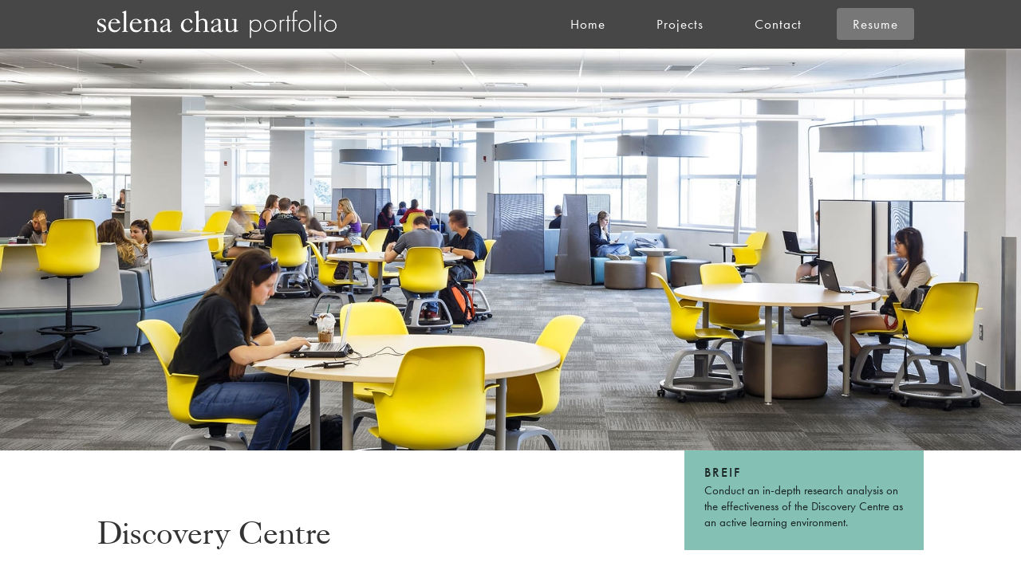

--- FILE ---
content_type: text/html
request_url: https://www.selenachau.com/discovery-centre
body_size: 9693
content:
<!DOCTYPE html><!-- This site was created in Webflow. http://www.webflow.com --><!-- Last Published: Wed Jul 21 2021 03:54:50 GMT+0000 (Coordinated Universal Time) --><html data-wf-domain="www.selenachau.com" data-wf-page="60d248bcf85f71612f23529f" data-wf-site="609b57b854d4e15698fe3427"><head><meta charset="utf-8"/><title>Discovery Centre</title><meta content="Discovery Centre" property="og:title"/><meta content="Discovery Centre" property="twitter:title"/><meta content="width=device-width, initial-scale=1" name="viewport"/><meta content="Webflow" name="generator"/><link href="https://uploads-ssl.webflow.com/609b57b854d4e15698fe3427/css/selenas-web-portfolio.webflow.7e244fd3f.css" rel="stylesheet" type="text/css"/><script src="https://ajax.googleapis.com/ajax/libs/webfont/1.6.26/webfont.js" type="text/javascript"></script><script type="text/javascript">WebFont.load({  google: {    families: ["PT Serif:400,400italic,700,700italic","PT Serif Caption:regular","DM Serif Display:regular","EB Garamond:regular"]  }});</script><script src="https://use.typekit.net/dlw5zyf.js" type="text/javascript"></script><script type="text/javascript">try{Typekit.load();}catch(e){}</script><!--[if lt IE 9]><script src="https://cdnjs.cloudflare.com/ajax/libs/html5shiv/3.7.3/html5shiv.min.js" type="text/javascript"></script><![endif]--><script type="text/javascript">!function(o,c){var n=c.documentElement,t=" w-mod-";n.className+=t+"js",("ontouchstart"in o||o.DocumentTouch&&c instanceof DocumentTouch)&&(n.className+=t+"touch")}(window,document);</script><link href="https://uploads-ssl.webflow.com/609b57b854d4e15698fe3427/60e329167069d4a32dfb0c5a_web%20icon%20rev02.png" rel="shortcut icon" type="image/x-icon"/><link href="https://uploads-ssl.webflow.com/609b57b854d4e15698fe3427/60e32c1c4dda6e9d8b85c0bb_web%20clip%20icon%203.png" rel="apple-touch-icon"/><script async="" src="https://www.googletagmanager.com/gtag/js?id=G-W8HELTMZXS"></script><script type="text/javascript">window.dataLayer = window.dataLayer || [];function gtag(){dataLayer.push(arguments);}gtag('js', new Date());gtag('config', 'G-W8HELTMZXS', {'anonymize_ip': false});</script></head><body class="body-2"><div data-collapse="medium" data-animation="default" data-duration="400" role="banner" class="navbar w-nav"><div class="hero-container w-container"><a href="/" class="landing-link w-nav-brand"><img src="https://uploads-ssl.webflow.com/609b57b854d4e15698fe3427/609cd084346222fe659bdefb_web%20logo%20white.svg" loading="lazy" width="201" alt="" class="main-logo"/></a><nav role="navigation" class="nav-menu w-nav-menu"><a href="/" class="nav-link w-nav-link">Home</a><a href="https://www.selenachau.com/#all-projects" class="nav-link w-nav-link">Projects</a><a href="https://www.selenachau.com/#contact-block" class="nav-link w-nav-link">Contact</a><a href="/resume" class="nav-link resume-highlight w-nav-link">Resume</a></nav><div class="menu-button w-nav-button"><div class="icon w-icon-nav-menu"></div></div></div></div><div><img src="https://uploads-ssl.webflow.com/609b57b854d4e15698fe3427/60d24c01d56f75355a9756a4_Macodrum-library-carleton-university-interior-04-discovery-centre%20copy%202.jpg" loading="lazy" sizes="100vw" srcset="https://uploads-ssl.webflow.com/609b57b854d4e15698fe3427/60d24c01d56f75355a9756a4_Macodrum-library-carleton-university-interior-04-discovery-centre%20copy%202-p-500.jpeg 500w, https://uploads-ssl.webflow.com/609b57b854d4e15698fe3427/60d24c01d56f75355a9756a4_Macodrum-library-carleton-university-interior-04-discovery-centre%20copy%202-p-1080.jpeg 1080w, https://uploads-ssl.webflow.com/609b57b854d4e15698fe3427/60d24c01d56f75355a9756a4_Macodrum-library-carleton-university-interior-04-discovery-centre%20copy%202-p-2000.jpeg 2000w, https://uploads-ssl.webflow.com/609b57b854d4e15698fe3427/60d24c01d56f75355a9756a4_Macodrum-library-carleton-university-interior-04-discovery-centre%20copy%202.jpg 2048w" alt="" class="dc-hero-image"/></div><div class="project-section"><div class="hero-container w-container"><div class="w-layout-grid project-title"><div id="w-node-b8546a4c-6ac8-524b-7f3f-e74fde733ba7-2f23529f" class="project-heading-wrapper"><h1 class="project-heading-dark">Discovery Centre</h1></div><div id="w-node-b8546a4c-6ac8-524b-7f3f-e74fde733baa-2f23529f" class="dc-breif-block"><h3 class="breif-heading">Breif</h3><p class="breif-paragraph">Conduct an in-depth research analysis on the effectiveness of the Discovery Centre as an active learning environment.</p></div></div></div></div><div><div class="hero-container w-container"><div class="project-primer-div-block"><h3 class="project-subheadings">what is the discovery centre?</h3><p class="project-basic-paragraphs">The Discovery Centre is a dedicated floor of Carleton University’s library designed as an active learning environment. The intention was to create an open and fluid learning space that students can change and interact with in a way that promotes collaboration. The floor is anchored by media booths, huddle tables, secluded group areas, while white boards and node chairs are scattered for movable work.</p></div><div class="dc-grid-wrapper"><div class="w-layout-grid dc-intro-grid"><div class="torch-factors"><img src="https://uploads-ssl.webflow.com/609b57b854d4e15698fe3427/60e4b2f7f763e6601364f54e_slideshow3%20resize.jpg" loading="lazy" sizes="(max-width: 479px) 90vw, (max-width: 767px) 93vw, (max-width: 991px) 92vw, (max-width: 1279px) 89vw, (max-width: 1439px) 83vw, 96vw" height="150" srcset="https://uploads-ssl.webflow.com/609b57b854d4e15698fe3427/60e4b2f7f763e6601364f54e_slideshow3%20resize-p-500.jpeg 500w, https://uploads-ssl.webflow.com/609b57b854d4e15698fe3427/60e4b2f7f763e6601364f54e_slideshow3%20resize.jpg 800w" alt="" class="torch-factor-image top-justify"/></div><div class="torch-factors"><img src="https://uploads-ssl.webflow.com/609b57b854d4e15698fe3427/60a6b1d2a4992d1d0d888b7b_discovery_landscape.jpg" loading="lazy" height="150" alt="" class="torch-factor-image"/></div><div class="torch-factors"><img src="https://uploads-ssl.webflow.com/609b57b854d4e15698fe3427/60e4b2f719d62404511312fc_desk%20tops%20resize.jpg" loading="lazy" sizes="(max-width: 479px) 90vw, (max-width: 767px) 93vw, (max-width: 991px) 92vw, (max-width: 1279px) 89vw, (max-width: 1439px) 83vw, 96vw" height="150" srcset="https://uploads-ssl.webflow.com/609b57b854d4e15698fe3427/60e4b2f719d62404511312fc_desk%20tops%20resize-p-500.jpeg 500w, https://uploads-ssl.webflow.com/609b57b854d4e15698fe3427/60e4b2f719d62404511312fc_desk%20tops%20resize-p-800.jpeg 800w, https://uploads-ssl.webflow.com/609b57b854d4e15698fe3427/60e4b2f719d62404511312fc_desk%20tops%20resize.jpg 875w" alt="" class="torch-factor-image top-justify"/></div><div class="torch-factors"><img src="https://uploads-ssl.webflow.com/609b57b854d4e15698fe3427/60e4b2f71f51a2257cf1804a_whiteboard%20context%20resize.jpg" loading="lazy" sizes="(max-width: 479px) 90vw, (max-width: 767px) 93vw, (max-width: 991px) 92vw, (max-width: 1279px) 89vw, (max-width: 1439px) 83vw, 96vw" height="150" srcset="https://uploads-ssl.webflow.com/609b57b854d4e15698fe3427/60e4b2f71f51a2257cf1804a_whiteboard%20context%20resize-p-500.jpeg 500w, https://uploads-ssl.webflow.com/609b57b854d4e15698fe3427/60e4b2f71f51a2257cf1804a_whiteboard%20context%20resize.jpg 720w" alt="" class="torch-factor-image bottom-justify"/></div></div></div><div class="project-summation-wrapper"><div class="project-primer-div-block"><h3 class="project-subheadings">our role:</h3><p class="project-basic-paragraphs">We partnered with the Discovery Centre of Carleton University&#x27;s Library to research and improve its effectiveness as an active learning environment. We utilized a multi-modal approach to analyze our observations, which was used to form an action plan to approach our designs. <br/>‍<br/>*This project was done in collaboration with Kaamil Ajmeri and further expanded independently.</p></div><div class="div-block-15"><div class="dc-solution-div-block"><div class="project-primer-div-block solution-padding"><h3 class="project-subheadings">The Solution:</h3><p class="project-basic-paragraphs">Our solution was to <span class="text-span-3">establish a full assessment of the Centre and present a design plan to address the issues found within it. </span><br/><br/>We plan to adjust the furniture to have consistent seat and desk heights to have better compatibility with each other. Desks would be redesigned to snap fit together for more group work areas. Media booths will be made accessible and new collaboration work areas will be added. <br/><br/>Improved wayfinding and a central booking system would be added for better organization across the Centre. </p></div></div></div></div></div></div><div class="section"><div class="hero-container w-container"><div class="w-layout-grid dc-grid"><div id="w-node-dfdcff56-0a73-e597-5049-1340895dcd33-2f23529f" class="progress-image-container-2"><img src="https://uploads-ssl.webflow.com/609b57b854d4e15698fe3427/60d26b4309014de918196a19_AEIOU_vector.svg" loading="lazy" id="w-node-dfdcff56-0a73-e597-5049-1340895dcd34-2f23529f" width="325" alt="" class="aeiou-image"/><img src="https://uploads-ssl.webflow.com/609b57b854d4e15698fe3427/60a6b1d222d7733c9c7fdb13_observation%20and%20interviews_vector.svg" loading="lazy" width="410" id="w-node-dfdcff56-0a73-e597-5049-1340895dcd35-2f23529f" alt="" class="user-interview"/></div><div id="w-node-dfdcff56-0a73-e597-5049-1340895dcd36-2f23529f" class="progress-image-container"><img src="https://uploads-ssl.webflow.com/609b57b854d4e15698fe3427/60d26f5396f2191c78c44a43_stakeholder%20map_2021%20v2.svg" loading="lazy" width="345" alt="" class="stakeholder-map"/></div><div id="w-node-dfdcff56-0a73-e597-5049-1340895dcd3a-2f23529f" class="progress-image-container"><img src="https://uploads-ssl.webflow.com/609b57b854d4e15698fe3427/60dfdfcecfd884e54e3f9338_DC_behaviour%20map_rev02.svg" loading="lazy" width="348" alt="" class="bahviour-map"/></div><div id="w-node-dfdcff56-0a73-e597-5049-1340895dcd3e-2f23529f" class="progress-image-container"><a href="#" class="w-inline-block w-lightbox"><img src="https://uploads-ssl.webflow.com/609b57b854d4e15698fe3427/60dfdf4485c6ad25e52a7c78_Affinity%20diagram_full_vector%20v4.svg" loading="lazy" alt="" class="affinity-diagram"/><script type="application/json" class="w-json">{
  "items": [
    {
      "type": "image",
      "_id": "60e4b9dfb3031facad75a033",
      "fileName": "Affinity Diagram.jpg",
      "origFileName": "Affinity Diagram.jpg",
      "width": 5100,
      "height": 3300,
      "fileSize": 1559744,
      "url": "https://uploads-ssl.webflow.com/609b57b854d4e15698fe3427/60e4b9dfb3031facad75a033_Affinity%20Diagram.jpg"
    }
  ]
}</script></a></div><div id="w-node-dfdcff56-0a73-e597-5049-1340895dcd42-2f23529f" class="progress-bar-section"><div class="circle-container"><div class="circle dc-colour"></div><div data-w-id="dfdcff56-0a73-e597-5049-1340895dcd45" class="circle glow dc-colour"></div></div><div class="progress-line prototype-length dc-colour"></div></div><div id="w-node-dfdcff56-0a73-e597-5049-1340895dcd47-2f23529f" class="progress-description-wrapper"><h3 data-w-id="dfdcff56-0a73-e597-5049-1340895dcd48" class="project-subheadings centered">research and observation</h3><div data-w-id="52030188-f82c-8523-a1b2-8d21ee9c63d4" class="progress-underline dc-colour"></div><p class="project-basic-paragraphs justified">Using a breadth of methods of observations and interviews, we tried to get the most information about the nature of the space, the stakeholders involved, and the problems that they face.</p></div><div id="w-node-dfdcff56-0a73-e597-5049-1340895dcd4c-2f23529f" class="progress-bar-section"><div class="circle-container"><div class="circle dc-colour"></div><div data-w-id="dfdcff56-0a73-e597-5049-1340895dcd4f" class="circle glow dc-colour"></div></div><div class="progress-line dc-colour"></div></div><div id="w-node-dfdcff56-0a73-e597-5049-1340895dcd51-2f23529f" class="progress-description-wrapper"><h3 data-w-id="dfdcff56-0a73-e597-5049-1340895dcd52" class="project-subheadings centered">stakeholder mapping</h3><div data-w-id="2d4e0c8d-852c-5674-51fa-184090dbba5e" class="progress-underline dc-colour"></div><p class="project-basic-paragraphs justified">Having defined the student as our central stakeholder, we established other stakeholders by spreading our scope on the visual map out from who has the most contact with the central user to who has the least contact.<br/><br/>Keeping the student at the centre, our other key users were:<br/><br/>•IT services<br/>•Discovery Centre Staff<br/>•Professors<br/>•The Director of the Centre<br/><br/>These key stakeholders are who we plan to have the most influence in our design opportunities.</p></div><div id="w-node-dfdcff56-0a73-e597-5049-1340895dcd56-2f23529f" class="progress-bar-section"><div class="circle-container"><div class="circle dc-colour"></div><div data-w-id="dfdcff56-0a73-e597-5049-1340895dcd59" class="circle glow dc-colour"></div></div><div class="progress-line testing-length dc-colour"></div></div><div id="w-node-dfdcff56-0a73-e597-5049-1340895dcd5b-2f23529f" class="progress-description-wrapper"><h3 data-w-id="dfdcff56-0a73-e597-5049-1340895dcd5c" class="project-subheadings centered">behaviour map</h3><div data-w-id="095e6dc0-fe6c-e161-c464-ebfc3fd183b2" class="progress-underline dc-colour"></div><p class="project-basic-paragraphs justified">Even though the Discovery Centre is a free form space, there is a level of control added through signage and boundary lines placed on the floor. Mapping out users’ general work clusters and where they are will also play a key role in helping us create design opportunities that fit well and unobtrusively integrate into the space without disrupting current patterns of movement.<br/><br/>This map will be used to understand:<br/>•where space is under or overutilized<br/>•where are the optimal areas for wayfinding instructions and points of interaction<br/>•how to ensure differently abled bodies can use and navigate the space safely</p></div><div id="w-node-dfdcff56-0a73-e597-5049-1340895dcd60-2f23529f" class="progress-bar-section"><div class="circle-container"><div class="circle dc-colour"></div><div data-w-id="dfdcff56-0a73-e597-5049-1340895dcd63" class="circle glow dc-colour"></div></div><div class="progress-line kano-length dc-colour"></div></div><div id="w-node-dfdcff56-0a73-e597-5049-1340895dcd65-2f23529f" class="progress-description-wrapper"><h3 data-w-id="dfdcff56-0a73-e597-5049-1340895dcd66" class="project-subheadings centered">affinity diagram</h3><div data-w-id="54f359e6-7a3a-36a5-830f-51ecdb93e756" class="progress-underline dc-colour"></div><p class="project-basic-paragraphs justified">Our affinity diagram organized all our findings into nine common issue categories. The turquoise notes are our granular data points from both interviews and observations and the pink notes are our affective statements from which to move forward with for further analysis.<br/><br/>Developing these statements allowed us to identify the three most important areas of improvement regarding the design of the Discovery Centre:<br/>‍<br/>1. furniture cohesion and accessibility<br/>2. bookings and availability<br/>3. Training for equipment.</p></div><div id="w-node-dfdcff56-0a73-e597-5049-1340895dcd6a-2f23529f" class="progress-bar-section"><div class="circle-container"><div class="circle dc-colour"></div><div data-w-id="dfdcff56-0a73-e597-5049-1340895dcd6d" class="circle glow dc-colour"></div></div></div><div id="w-node-dfdcff56-0a73-e597-5049-1340895dcd6e-2f23529f" class="progress-description-wrapper"><h3 data-w-id="dfdcff56-0a73-e597-5049-1340895dcd6f" class="project-subheadings centered">kano analysis</h3><div data-w-id="6727d0c3-6882-641d-2857-188edcbd1cba" class="progress-underline dc-colour"></div><p class="project-basic-paragraphs justified">Using the Kano Analysis, we were able to determine which of our statements fell into which categories. Moving forward, we used this to help us understand what were the fundamental wants and needs of the user.</p></div><div id="w-node-dfdcff56-0a73-e597-5049-1340895dcd73-2f23529f" class="progress-image-container"><img src="https://uploads-ssl.webflow.com/609b57b854d4e15698fe3427/60dfe043a411a46921bf097b_KANO_full_vector%20v4.svg" loading="lazy" width="578" alt="" class="kano-analysis"/></div></div></div></div><div class="section bottom-only-padding"><div class="hero-container w-container"><div class="project-primer-div-block"><h3 class="project-subheadings">Furniture cohesion</h3><p class="project-basic-paragraphs">To maintain the fluid and flexible nature of the space, its furniture needs to work well in and between each other. To create this cohesive transition between all surfaces and seating, the worktop height must be the same throughout.  Existing circular side tables, node chairs, movable desk tops, and couches, should all be adjusted together and for the largest percentile of users. <br/> <br/>This is intended to address issues presented to us in our semi-structured interviews which revealed issues students had while trying to use node chair desks and circular end tables with the provided couches.</p></div><img src="https://uploads-ssl.webflow.com/609b57b854d4e15698fe3427/60e0e37cd1a8bdddbf014f5a_Cohesive%20furniture_ideation%20page%201.4.1.svg" loading="lazy" alt="" class="dc-cohesion-image"/></div></div><div><div class="hero-container w-container"><div class="project-primer-div-block"><h3 class="project-subheadings">modularity</h3><p class="project-basic-paragraphs">An underutilized feature of the space are the node chairs and their ability to create satellite group workstations. If we were to give them the ability to snap together, it would give more structure to their worktop space and open the potential for customization with larger groups and desks for differently abled populations. These desks can also freely move to open and secluded areas in the space as the user sees fit.</p></div></div></div><div><img src="https://uploads-ssl.webflow.com/609b57b854d4e15698fe3427/60e4b2f9b1bc9580136e01b8_DC_ideation%20page%202%20crop%20test%20resize.png" loading="lazy" sizes="100vw" srcset="https://uploads-ssl.webflow.com/609b57b854d4e15698fe3427/60e4b2f9b1bc9580136e01b8_DC_ideation%20page%202%20crop%20test%20resize-p-500.png 500w, https://uploads-ssl.webflow.com/609b57b854d4e15698fe3427/60e4b2f9b1bc9580136e01b8_DC_ideation%20page%202%20crop%20test%20resize-p-800.png 800w, https://uploads-ssl.webflow.com/609b57b854d4e15698fe3427/60e4b2f9b1bc9580136e01b8_DC_ideation%20page%202%20crop%20test%20resize-p-1080.png 1080w, https://uploads-ssl.webflow.com/609b57b854d4e15698fe3427/60e4b2f9b1bc9580136e01b8_DC_ideation%20page%202%20crop%20test%20resize-p-1600.png 1600w, https://uploads-ssl.webflow.com/609b57b854d4e15698fe3427/60e4b2f9b1bc9580136e01b8_DC_ideation%20page%202%20crop%20test%20resize.png 1913w" alt="" class="full-width-images"/></div><div class="top-padding"><div class="hero-container w-container"><div class="project-primer-div-block"><h3 class="project-subheadings">standalone desks</h3><p class="project-basic-paragraphs">The Discovery Centre has an abundance of couch spaces and ottomans which are great for individual users but is not conducive to productive work because there are no available standalone worksurfaces that are at the correct height for them. These would also provide additional workspace for node chairs.</p></div></div></div><div><img src="https://uploads-ssl.webflow.com/609b57b854d4e15698fe3427/60e4b2f876b6440213a6a63f_DC_ideation%20page%203.2%20resize.png" loading="lazy" sizes="100vw" srcset="https://uploads-ssl.webflow.com/609b57b854d4e15698fe3427/60e4b2f876b6440213a6a63f_DC_ideation%20page%203.2%20resize-p-500.png 500w, https://uploads-ssl.webflow.com/609b57b854d4e15698fe3427/60e4b2f876b6440213a6a63f_DC_ideation%20page%203.2%20resize-p-800.png 800w, https://uploads-ssl.webflow.com/609b57b854d4e15698fe3427/60e4b2f876b6440213a6a63f_DC_ideation%20page%203.2%20resize-p-1080.png 1080w, https://uploads-ssl.webflow.com/609b57b854d4e15698fe3427/60e4b2f876b6440213a6a63f_DC_ideation%20page%203.2%20resize-p-1600.png 1600w, https://uploads-ssl.webflow.com/609b57b854d4e15698fe3427/60e4b2f876b6440213a6a63f_DC_ideation%20page%203.2%20resize.png 1913w" alt="" class="full-width-images"/></div><div class="top-padding"><div class="hero-container flex-justified w-container"><div class="project-primer-div-block"><h3 class="project-subheadings">accessible media booth</h3><p class="project-basic-paragraphs">By making some key changes to the existing media booths, they can easily be made more accessible to differently abled populations. <br/><br/>*adjustments have been made in compliance with Ingenium accessibility standards</p></div><img src="https://uploads-ssl.webflow.com/609b57b854d4e15698fe3427/60a6b1d2e10fee6f2d896ed9_media%20booth%20focus%20map_vector.svg" loading="lazy" width="543" alt="" class="dc-icon"/></div></div><div><img src="https://uploads-ssl.webflow.com/609b57b854d4e15698fe3427/60d3734e328a531e0a0f2e7b_DC_media%20booth%20page%20v3.png" loading="lazy" sizes="100vw" srcset="https://uploads-ssl.webflow.com/609b57b854d4e15698fe3427/60d3734e328a531e0a0f2e7b_DC_media%20booth%20page%20v3-p-500.png 500w, https://uploads-ssl.webflow.com/609b57b854d4e15698fe3427/60d3734e328a531e0a0f2e7b_DC_media%20booth%20page%20v3-p-800.png 800w, https://uploads-ssl.webflow.com/609b57b854d4e15698fe3427/60d3734e328a531e0a0f2e7b_DC_media%20booth%20page%20v3-p-1080.png 1080w, https://uploads-ssl.webflow.com/609b57b854d4e15698fe3427/60d3734e328a531e0a0f2e7b_DC_media%20booth%20page%20v3-p-1600.png 1600w, https://uploads-ssl.webflow.com/609b57b854d4e15698fe3427/60d3734e328a531e0a0f2e7b_DC_media%20booth%20page%20v3-p-2000.png 2000w, https://uploads-ssl.webflow.com/609b57b854d4e15698fe3427/60d3734e328a531e0a0f2e7b_DC_media%20booth%20page%20v3.png 2501w" alt="" class="full-width-images"/></div><div><div class="hero-container w-container"><div class="media-booth-wrappers"><img src="https://uploads-ssl.webflow.com/609b57b854d4e15698fe3427/60e4b2f5e169f990d926a6b7_media%20booth%20detail%203%20crop%20v2%20resize.jpg" loading="lazy" id="w-node-_7a2ae4dc-5674-c659-80f2-bd71bc63b4d8-2f23529f" alt="" class="media-booth-detail"/><img src="https://uploads-ssl.webflow.com/609b57b854d4e15698fe3427/60e4b2f6a8a35be8175ebfd5_media%20booth%20detail%201%20crop%20resize.jpg" loading="lazy" id="w-node-_43195b7b-e19e-504b-0036-0942d162bbf3-2f23529f" alt="" class="media-booth-detail"/><img src="https://uploads-ssl.webflow.com/609b57b854d4e15698fe3427/60d37572c0196f345ce666d7_media%20booth%20detail%202.jpg" loading="lazy" id="w-node-_8b07eddf-876f-29b1-24ff-b5b58a59c722-2f23529f" alt="" class="media-booth-detail"/><div id="w-node-_627cbd7f-5424-53a9-0714-397015735511-2f23529f" class="project-primer-div-block chemo-primer-padding-copy"><h3 class="project-subheadings">A.</h3><p class="project-basic-paragraphs dc-booth-detail-wrapper">Caster wheels and a lock lever to ensure booth sections remain in place once moved.</p></div><div id="w-node-_132e31cb-c3cd-6811-9977-4d3a2277ac04-2f23529f" class="project-primer-div-block chemo-primer-padding"><h3 class="project-subheadings">B.</h3><p class="project-basic-paragraphs dc-booth-detail-wrapper">Velcro backing between booth sections to provide a flexible hinge for the movable sides.</p></div><div id="w-node-c0e50c83-a79e-538a-c41f-b6a4c4cc093f-2f23529f" class="project-primer-div-block chemo-primer-padding"><h3 class="project-subheadings">c.</h3><p class="project-basic-paragraphs dc-booth-detail-wrapper">The booths protruding back shape has been flattened to accommodate movable side sections.</p></div></div></div></div><div class="dc-booking-grid"><img src="https://uploads-ssl.webflow.com/609b57b854d4e15698fe3427/60e3c698caa9c086e1c9c8df_booking%20system%20context%20shot%20with%20booking%20system%20resize.png" loading="lazy" id="w-node-d19931e9-2452-dd43-9850-f5e172f260f2-2f23529f" alt="" class="full-width-images"/><div id="w-node-c3860337-d688-c0f1-616a-d812a4c79e78-2f23529f" class="booking-system-wrapper"><div class="project-primer-div-block"><h3 class="project-subheadings">Central booking system</h3><p class="project-basic-paragraphs">In a space meant to facilitate group work and collaboration, it is important for users to immediately identify what resources are available and that they can book spaces. The current Discovery Centre struggles in communicating exactly how and where to book available space, what other tools can be accessed, or that they need to reserve space at all. <br/><br/>A central booking system located at the entrance of the space will draw traffic and consolidate all needed interactions to a single point. Having a dedicated physical hub for the Discovery Centre will also encourage more students to actively engage and utilize the provided tools in the space in an organized and streamlined fashion.</p></div><img src="https://uploads-ssl.webflow.com/609b57b854d4e15698fe3427/60a6b1d3e10fee4204896edc_booking%20system%20focus%20map_vector.svg" loading="lazy" alt="" class="dc-icon"/></div></div><div class="dc-collab-booth-grid"><img src="https://uploads-ssl.webflow.com/609b57b854d4e15698fe3427/60e3c69a1994a8df0d64786a_collab%20booth%20resize.png" loading="lazy" width="956.5" id="w-node-bf5d75db-8567-32c8-12d3-96ef7203bd2a-2f23529f" alt="" class="full-width-images"/><div id="w-node-bf5d75db-8567-32c8-12d3-96ef7203bd2b-2f23529f" class="hero-container flex"><div class="project-primer-div-block"><h3 class="project-subheadings">collaboration spaces</h3><p class="project-basic-paragraphs">Based on our behavioural mapping, one of the more underutilized areas of the Discovery Centre are the lined couches where users gather for individual work. In our interviews, users want more privacy and areas for group discussion with less distraction. By creating a spatial divider with open whiteboard space, we can create semi-secluded work areas where users can freely talk with less ambient distraction.</p></div><img src="https://uploads-ssl.webflow.com/609b57b854d4e15698fe3427/60a6b1d3113ace00f8b4a19f_collab%20booths%20focus%20map_vector.svg" loading="lazy" alt="" class="dc-icon"/></div></div><div class="dc-covid-grid"><img src="https://uploads-ssl.webflow.com/609b57b854d4e15698fe3427/60e3c699157a64580988e4ee_covid%20sanistation%20resize.png" loading="lazy" id="w-node-_2f53099b-1cfe-7b58-9cb9-94f213e1f0a4-2f23529f" alt="" class="full-width-images"/><img src="https://uploads-ssl.webflow.com/609b57b854d4e15698fe3427/60a6b1d26c08d84143588ce3_sanitizer%20station%20focus%20map_vector.svg" loading="lazy" width="289" id="w-node-cf673d88-25ed-5386-853c-15e5def815c6-2f23529f" alt="" class="sani-map-image"/><div id="w-node-_2f53099b-1cfe-7b58-9cb9-94f213e1f0a5-2f23529f" class="hero-container flex"><div class="project-primer-div-block-extended"><h3 class="project-subheadings">covid -19 implications</h3><p class="project-basic-paragraphs">As we slowly move through our first year in quarantine, we must consider what effects covid will have on educational spaces. We will inevitably move back into in-person learning and collaboration environments, so the question becomes how do we improve this environment for health and hygiene? What opportunities does this give us to effect change in the space and user behaviour. <br/><br/>Much like in public gyms, it will be important for users to have ample reminders and opportunities to clean up after themselves. Stations for sanitization will be built into the end caps of the collaboration booths to encourage cleaning before and after groups leave and mobile stations will be sprinkled about the floor in high traffic areas to catch users as they pass.</p><div class="legend-wrapper top-padding"><div class="booth-sanistation"></div><div class="project-basic-paragraphs">End cap stations</div></div><div class="legend-wrapper"><div class="sanistations"></div><div class="project-basic-paragraphs">Sanitation stations</div></div></div></div></div><div><div class="hero-container w-container"><div class="project-primer-div-block"><h3 class="project-subheadings">signage</h3><p class="project-basic-paragraphs">The current Discovery Centre lacks consistency and organization to properly provide information and communicate to its users. <br/><br/>Signage for the individual tools offered in the Discovery Centre will serve as an analogue method to help people identify, navigate, and understand the environment. This will help make a consistent template for future reference that stays branded to the University colours as well. </p></div><div class="dc-signage-wrapper"><img src="https://uploads-ssl.webflow.com/609b57b854d4e15698fe3427/60dfe6b897507e3f8c1d71f6_DC_signage%20v10.svg" loading="lazy" id="w-node-a930e5fd-3fa9-fb9f-5b32-9952780a8a8d-2f23529f" alt="" class="dc-signage-image"/></div><div class="dc-typography-wrapper"><div class="guideline-wrapper"><h3 class="project-subheadings">Typography</h3><div class="dc-header-styling">Header</div><p class="project-basic-paragraphs">Bebas Neue Pro, Expanded Bold, 100 pt, Leading: 120</p><div class="dc-sub-header-styling">Subheader</div><p class="project-basic-paragraphs">Bebas Neue Pro, Expanded Regular, 75 pt, Leading: 90</p></div><div class="guideline-wrapper"><h3 class="project-subheadings">primary colours</h3><div class="breathe-colour-way red"></div><p class="project-basic-paragraphs padding">Cardinal Red I BE202E I CMYK: (18,100,90,8)</p><div class="breathe-colour-way black"></div><p class="project-basic-paragraphs padding">Black I 000000 I CMYK: (0,0,0,100)</p><div class="breathe-colour-way white"></div><p class="project-basic-paragraphs padding">White I FFFFFF I C:0 M:0 Y:0 K:0</p></div></div></div></div><div class="dc-collab-booth-grid"><img src="https://uploads-ssl.webflow.com/609b57b854d4e15698fe3427/60e4b2dbb1bc9504666e0159_DC_3d%20behaviour%20map%20resize%202.png" loading="lazy" id="w-node-bdd5d581-3fcc-6dd3-ae26-8e8f863147ac-2f23529f" alt="" class="full-width-images enlarged"/><div id="w-node-bdd5d581-3fcc-6dd3-ae26-8e8f863147ad-2f23529f" class="hero-container flex"><div class="project-primer-div-block"><h3 class="project-subheadings">improved floor plan and wayfinding</h3><p class="project-basic-paragraphs">To integrate new improvements into the space, we worked with the existing natural walking paths and general work clusters. In doing so we hoped to create the least disruption in the natural order of the space while still offering improvements. <br/><br/>The new collaboration spaces are located on the left most side in place of the lined couches that had seldom use. The media booths remain as they are but with improved accessibility booths placed on the far side with more room. Node chairs and standalone desks will be placed together and more purposefully around tables to encourage use as an alternative modular workspace. Signage will act as wayfinding points to help users navigate around the space and learn more about the tools available.</p><div class="legend-wrapper top-padding"><div class="wayfinding"></div><div class="project-basic-paragraphs">Collaboration spaces</div></div><div class="legend-wrapper"><div class="wayfinding purple"></div><div class="project-basic-paragraphs">Accessible media booths</div></div><div class="legend-wrapper"><div class="wayfinding blue"></div><div class="project-basic-paragraphs">Clustered node chairs and standalone desks</div></div><div class="legend-wrapper"><div class="wayfinding orange"></div><div class="project-basic-paragraphs">Signage</div></div></div></div></div><div class="section footer"><div class="hero-container w-container"><div class="w-layout-grid footer-grid"><div id="w-node-_5473bb81-fac7-7a8c-5571-4126020d4191-020d418e" class="footer-div-block"><img src="https://uploads-ssl.webflow.com/609b57b854d4e15698fe3427/609cd084346222fe659bdefb_web%20logo%20white.svg" loading="lazy" width="246" alt="" class="footer-logo"/><p class="sub-headers mobile-footer">selena.chau.victoria@gmail.com<br/></p><div class="footer-media-icon-wrapper"><a href="https://www.linkedin.com/in/selena-chau-299a63132/" target="_blank" class="link-block w-inline-block"><img src="https://uploads-ssl.webflow.com/609b57b854d4e15698fe3427/60aec88f5f1f7625ab2cd86d_iconmonstr-linkedin-5-white.svg" loading="lazy" width="35" alt=""/></a><a href="https://www.instagram.com/sidopi/" target="_blank" class="link-block w-inline-block"><img src="https://uploads-ssl.webflow.com/609b57b854d4e15698fe3427/60aec8891581d9e52c6423e3_iconmonstr-instagram-15-white.svg" loading="lazy" width="35" alt=""/></a></div></div><div id="w-node-c6db3859-f6c1-37c6-696a-38cacf07ce72-020d418e" class="footer-project-navigation-wrapper"><div class="sub-headers bold">project navigation:</div><div class="footer-projects-wrapper"><a href="/chemotherapy-alopecia-care" class="footer-links">Chemotherapy Alopecia Care</a><a href="/discovery-centre" aria-current="page" class="footer-links w--current">Discovery Centre</a><a href="/breathe" class="footer-links">Breathe</a><a href="/torch" class="footer-links">Torch</a><a href="/denali" class="footer-links">Denali</a><a href="/u" class="footer-links">Ü</a></div></div></div></div></div><script src="https://d3e54v103j8qbb.cloudfront.net/js/jquery-3.5.1.min.dc5e7f18c8.js?site=609b57b854d4e15698fe3427" type="text/javascript" integrity="sha256-9/aliU8dGd2tb6OSsuzixeV4y/faTqgFtohetphbbj0=" crossorigin="anonymous"></script><script src="https://uploads-ssl.webflow.com/609b57b854d4e15698fe3427/js/webflow.28003a4ac.js" type="text/javascript"></script><!--[if lte IE 9]><script src="//cdnjs.cloudflare.com/ajax/libs/placeholders/3.0.2/placeholders.min.js"></script><![endif]--></body></html>

--- FILE ---
content_type: text/css
request_url: https://uploads-ssl.webflow.com/609b57b854d4e15698fe3427/css/selenas-web-portfolio.webflow.7e244fd3f.css
body_size: 25481
content:
/* Generated on: Wed Jul 21 2021 03:54:50 GMT+0000 (Coordinated Universal Time) */
/* ==========================================================================
   normalize.css v3.0.3 | MIT License | github.com/necolas/normalize.css 
   ========================================================================== */
/*! normalize.css v3.0.3 | MIT License | github.com/necolas/normalize.css */html{font-family:sans-serif;-ms-text-size-adjust:100%;-webkit-text-size-adjust:100%}body{margin:0}article,aside,details,figcaption,figure,footer,header,hgroup,main,menu,nav,section,summary{display:block}audio,canvas,progress,video{display:inline-block;vertical-align:baseline}audio:not([controls]){display:none;height:0}[hidden],template{display:none}a{background-color:transparent}a:active,a:hover{outline:0}abbr[title]{border-bottom:1px dotted}b,strong{font-weight:bold}dfn{font-style:italic}h1{font-size:2em;margin:.67em 0}mark{background:#ff0;color:#000}small{font-size:80%}sub,sup{font-size:75%;line-height:0;position:relative;vertical-align:baseline}sup{top:-0.5em}sub{bottom:-0.25em}img{border:0}svg:not(:root){overflow:hidden}figure{margin:1em 40px}hr{box-sizing:content-box;height:0}pre{overflow:auto}code,kbd,pre,samp{font-family:monospace,monospace;font-size:1em}button,input,optgroup,select,textarea{color:inherit;font:inherit;margin:0}button{overflow:visible}button,select{text-transform:none}button,html input[type="button"],input[type="reset"]{-webkit-appearance:button;cursor:pointer}button[disabled],html input[disabled]{cursor:default}button::-moz-focus-inner,input::-moz-focus-inner{border:0;padding:0}input{line-height:normal}input[type="checkbox"],input[type="radio"]{box-sizing:border-box;padding:0}input[type="number"]::-webkit-inner-spin-button,input[type="number"]::-webkit-outer-spin-button{height:auto}input[type="search"]{-webkit-appearance:none}input[type="search"]::-webkit-search-cancel-button,input[type="search"]::-webkit-search-decoration{-webkit-appearance:none}fieldset{border:1px solid #c0c0c0;margin:0 2px;padding:.35em .625em .75em}legend{border:0;padding:0}textarea{overflow:auto}optgroup{font-weight:bold}table{border-collapse:collapse;border-spacing:0}td,th{padding:0}

/* ==========================================================================
   Start of base Webflow CSS - If you're looking for some ultra-clean CSS, skip the boilerplate and see the unminified code below.
   ========================================================================== */
@font-face{font-family:'webflow-icons';src:url("[data-uri]") format('truetype');font-weight:normal;font-style:normal}[class^="w-icon-"],[class*=" w-icon-"]{font-family:'webflow-icons' !important;speak:none;font-style:normal;font-weight:normal;font-variant:normal;text-transform:none;line-height:1;-webkit-font-smoothing:antialiased;-moz-osx-font-smoothing:grayscale}.w-icon-slider-right:before{content:"\e600"}.w-icon-slider-left:before{content:"\e601"}.w-icon-nav-menu:before{content:"\e602"}.w-icon-arrow-down:before,.w-icon-dropdown-toggle:before{content:"\e603"}.w-icon-file-upload-remove:before{content:"\e900"}.w-icon-file-upload-icon:before{content:"\e903"}*{-webkit-box-sizing:border-box;-moz-box-sizing:border-box;box-sizing:border-box}html{height:100%}body{margin:0;min-height:100%;background-color:#fff;font-family:Arial,sans-serif;font-size:14px;line-height:20px;color:#333}img{max-width:100%;vertical-align:middle;display:inline-block}html.w-mod-touch *{background-attachment:scroll !important}.w-block{display:block}.w-inline-block{max-width:100%;display:inline-block}.w-clearfix:before,.w-clearfix:after{content:" ";display:table;grid-column-start:1;grid-row-start:1;grid-column-end:2;grid-row-end:2}.w-clearfix:after{clear:both}.w-hidden{display:none}.w-button{display:inline-block;padding:9px 15px;background-color:#3898EC;color:white;border:0;line-height:inherit;text-decoration:none;cursor:pointer;border-radius:0}input.w-button{-webkit-appearance:button}html[data-w-dynpage] [data-w-cloak]{color:transparent !important}.w-webflow-badge,.w-webflow-badge *{position:static;left:auto;top:auto;right:auto;bottom:auto;z-index:auto;display:block;visibility:visible;overflow:visible;overflow-x:visible;overflow-y:visible;box-sizing:border-box;width:auto;height:auto;max-height:none;max-width:none;min-height:0;min-width:0;margin:0;padding:0;float:none;clear:none;border:0 none transparent;border-radius:0;background:none;background-image:none;background-position:0 0;background-size:auto auto;background-repeat:repeat;background-origin:padding-box;background-clip:border-box;background-attachment:scroll;background-color:transparent;box-shadow:none;opacity:1;transform:none;transition:none;direction:ltr;font-family:inherit;font-weight:inherit;color:inherit;font-size:inherit;line-height:inherit;font-style:inherit;font-variant:inherit;text-align:inherit;letter-spacing:inherit;text-decoration:inherit;text-indent:0;text-transform:inherit;list-style-type:disc;text-shadow:none;font-smoothing:auto;vertical-align:baseline;cursor:inherit;white-space:inherit;word-break:normal;word-spacing:normal;word-wrap:normal}.w-webflow-badge{position:fixed !important;display:inline-block !important;visibility:visible !important;z-index:2147483647 !important;top:auto !important;right:12px !important;bottom:12px !important;left:auto !important;color:#AAADB0 !important;background-color:#fff !important;border-radius:3px !important;padding:6px 8px 6px 6px !important;font-size:12px !important;opacity:1 !important;line-height:14px !important;text-decoration:none !important;transform:none !important;margin:0 !important;width:auto !important;height:auto !important;overflow:visible !important;white-space:nowrap;box-shadow:0 0 0 1px rgba(0,0,0,0.1),0 1px 3px rgba(0,0,0,0.1);cursor:pointer}.w-webflow-badge>img{display:inline-block !important;visibility:visible !important;opacity:1 !important;vertical-align:middle !important}h1,h2,h3,h4,h5,h6{font-weight:bold;margin-bottom:10px}h1{font-size:38px;line-height:44px;margin-top:20px}h2{font-size:32px;line-height:36px;margin-top:20px}h3{font-size:24px;line-height:30px;margin-top:20px}h4{font-size:18px;line-height:24px;margin-top:10px}h5{font-size:14px;line-height:20px;margin-top:10px}h6{font-size:12px;line-height:18px;margin-top:10px}p{margin-top:0;margin-bottom:10px}blockquote{margin:0 0 10px 0;padding:10px 20px;border-left:5px solid #E2E2E2;font-size:18px;line-height:22px}figure{margin:0;margin-bottom:10px}figcaption{margin-top:5px;text-align:center}ul,ol{margin-top:0;margin-bottom:10px;padding-left:40px}.w-list-unstyled{padding-left:0;list-style:none}.w-embed:before,.w-embed:after{content:" ";display:table;grid-column-start:1;grid-row-start:1;grid-column-end:2;grid-row-end:2}.w-embed:after{clear:both}.w-video{width:100%;position:relative;padding:0}.w-video iframe,.w-video object,.w-video embed{position:absolute;top:0;left:0;width:100%;height:100%}fieldset{padding:0;margin:0;border:0}button,html input[type="button"],input[type="reset"]{border:0;cursor:pointer;-webkit-appearance:button}.w-form{margin:0 0 15px}.w-form-done{display:none;padding:20px;text-align:center;background-color:#dddddd}.w-form-fail{display:none;margin-top:10px;padding:10px;background-color:#ffdede}label{display:block;margin-bottom:5px;font-weight:bold}.w-input,.w-select{display:block;width:100%;height:38px;padding:8px 12px;margin-bottom:10px;font-size:14px;line-height:1.42857143;color:#333333;vertical-align:middle;background-color:#ffffff;border:1px solid #cccccc}.w-input:-moz-placeholder,.w-select:-moz-placeholder{color:#999}.w-input::-moz-placeholder,.w-select::-moz-placeholder{color:#999;opacity:1}.w-input:-ms-input-placeholder,.w-select:-ms-input-placeholder{color:#999}.w-input::-webkit-input-placeholder,.w-select::-webkit-input-placeholder{color:#999}.w-input:focus,.w-select:focus{border-color:#3898EC;outline:0}.w-input[disabled],.w-select[disabled],.w-input[readonly],.w-select[readonly],fieldset[disabled] .w-input,fieldset[disabled] .w-select{cursor:not-allowed;background-color:#eeeeee}textarea.w-input,textarea.w-select{height:auto}.w-select{background-color:#f3f3f3}.w-select[multiple]{height:auto}.w-form-label{display:inline-block;cursor:pointer;font-weight:normal;margin-bottom:0}.w-radio{display:block;margin-bottom:5px;padding-left:20px}.w-radio:before,.w-radio:after{content:" ";display:table;grid-column-start:1;grid-row-start:1;grid-column-end:2;grid-row-end:2}.w-radio:after{clear:both}.w-radio-input{margin:4px 0 0;margin-top:1px \9;line-height:normal;float:left;margin-left:-20px}.w-radio-input{margin-top:3px}.w-file-upload{display:block;margin-bottom:10px}.w-file-upload-input{width:.1px;height:.1px;opacity:0;overflow:hidden;position:absolute;z-index:-100}.w-file-upload-default,.w-file-upload-uploading,.w-file-upload-success{display:inline-block;color:#333333}.w-file-upload-error{display:block;margin-top:10px}.w-file-upload-default.w-hidden,.w-file-upload-uploading.w-hidden,.w-file-upload-error.w-hidden,.w-file-upload-success.w-hidden{display:none}.w-file-upload-uploading-btn{display:flex;font-size:14px;font-weight:normal;cursor:pointer;margin:0;padding:8px 12px;border:1px solid #cccccc;background-color:#fafafa}.w-file-upload-file{display:flex;flex-grow:1;justify-content:space-between;margin:0;padding:8px 9px 8px 11px;border:1px solid #cccccc;background-color:#fafafa}.w-file-upload-file-name{font-size:14px;font-weight:normal;display:block}.w-file-remove-link{margin-top:3px;margin-left:10px;width:auto;height:auto;padding:3px;display:block;cursor:pointer}.w-icon-file-upload-remove{margin:auto;font-size:10px}.w-file-upload-error-msg{display:inline-block;color:#ea384c;padding:2px 0}.w-file-upload-info{display:inline-block;line-height:38px;padding:0 12px}.w-file-upload-label{display:inline-block;font-size:14px;font-weight:normal;cursor:pointer;margin:0;padding:8px 12px;border:1px solid #cccccc;background-color:#fafafa}.w-icon-file-upload-icon,.w-icon-file-upload-uploading{display:inline-block;margin-right:8px;width:20px}.w-icon-file-upload-uploading{height:20px}.w-container{margin-left:auto;margin-right:auto;max-width:940px}.w-container:before,.w-container:after{content:" ";display:table;grid-column-start:1;grid-row-start:1;grid-column-end:2;grid-row-end:2}.w-container:after{clear:both}.w-container .w-row{margin-left:-10px;margin-right:-10px}.w-row:before,.w-row:after{content:" ";display:table;grid-column-start:1;grid-row-start:1;grid-column-end:2;grid-row-end:2}.w-row:after{clear:both}.w-row .w-row{margin-left:0;margin-right:0}.w-col{position:relative;float:left;width:100%;min-height:1px;padding-left:10px;padding-right:10px}.w-col .w-col{padding-left:0;padding-right:0}.w-col-1{width:8.33333333%}.w-col-2{width:16.66666667%}.w-col-3{width:25%}.w-col-4{width:33.33333333%}.w-col-5{width:41.66666667%}.w-col-6{width:50%}.w-col-7{width:58.33333333%}.w-col-8{width:66.66666667%}.w-col-9{width:75%}.w-col-10{width:83.33333333%}.w-col-11{width:91.66666667%}.w-col-12{width:100%}.w-hidden-main{display:none !important}@media screen and (max-width:991px){.w-container{max-width:728px}.w-hidden-main{display:inherit !important}.w-hidden-medium{display:none !important}.w-col-medium-1{width:8.33333333%}.w-col-medium-2{width:16.66666667%}.w-col-medium-3{width:25%}.w-col-medium-4{width:33.33333333%}.w-col-medium-5{width:41.66666667%}.w-col-medium-6{width:50%}.w-col-medium-7{width:58.33333333%}.w-col-medium-8{width:66.66666667%}.w-col-medium-9{width:75%}.w-col-medium-10{width:83.33333333%}.w-col-medium-11{width:91.66666667%}.w-col-medium-12{width:100%}.w-col-stack{width:100%;left:auto;right:auto}}@media screen and (max-width:767px){.w-hidden-main{display:inherit !important}.w-hidden-medium{display:inherit !important}.w-hidden-small{display:none !important}.w-row,.w-container .w-row{margin-left:0;margin-right:0}.w-col{width:100%;left:auto;right:auto}.w-col-small-1{width:8.33333333%}.w-col-small-2{width:16.66666667%}.w-col-small-3{width:25%}.w-col-small-4{width:33.33333333%}.w-col-small-5{width:41.66666667%}.w-col-small-6{width:50%}.w-col-small-7{width:58.33333333%}.w-col-small-8{width:66.66666667%}.w-col-small-9{width:75%}.w-col-small-10{width:83.33333333%}.w-col-small-11{width:91.66666667%}.w-col-small-12{width:100%}}@media screen and (max-width:479px){.w-container{max-width:none}.w-hidden-main{display:inherit !important}.w-hidden-medium{display:inherit !important}.w-hidden-small{display:inherit !important}.w-hidden-tiny{display:none !important}.w-col{width:100%}.w-col-tiny-1{width:8.33333333%}.w-col-tiny-2{width:16.66666667%}.w-col-tiny-3{width:25%}.w-col-tiny-4{width:33.33333333%}.w-col-tiny-5{width:41.66666667%}.w-col-tiny-6{width:50%}.w-col-tiny-7{width:58.33333333%}.w-col-tiny-8{width:66.66666667%}.w-col-tiny-9{width:75%}.w-col-tiny-10{width:83.33333333%}.w-col-tiny-11{width:91.66666667%}.w-col-tiny-12{width:100%}}.w-widget{position:relative}.w-widget-map{width:100%;height:400px}.w-widget-map label{width:auto;display:inline}.w-widget-map img{max-width:inherit}.w-widget-map .gm-style-iw{text-align:center}.w-widget-map .gm-style-iw>button{display:none !important}.w-widget-twitter{overflow:hidden}.w-widget-twitter-count-shim{display:inline-block;vertical-align:top;position:relative;width:28px;height:20px;text-align:center;background:white;border:#758696 solid 1px;border-radius:3px}.w-widget-twitter-count-shim *{pointer-events:none;-webkit-user-select:none;-moz-user-select:none;-ms-user-select:none;user-select:none}.w-widget-twitter-count-shim .w-widget-twitter-count-inner{position:relative;font-size:15px;line-height:12px;text-align:center;color:#999;font-family:serif}.w-widget-twitter-count-shim .w-widget-twitter-count-clear{position:relative;display:block}.w-widget-twitter-count-shim.w--large{width:36px;height:28px}.w-widget-twitter-count-shim.w--large .w-widget-twitter-count-inner{font-size:18px;line-height:18px}.w-widget-twitter-count-shim:not(.w--vertical){margin-left:5px;margin-right:8px}.w-widget-twitter-count-shim:not(.w--vertical).w--large{margin-left:6px}.w-widget-twitter-count-shim:not(.w--vertical):before,.w-widget-twitter-count-shim:not(.w--vertical):after{top:50%;left:0;border:solid transparent;content:" ";height:0;width:0;position:absolute;pointer-events:none}.w-widget-twitter-count-shim:not(.w--vertical):before{border-color:rgba(117,134,150,0);border-right-color:#5d6c7b;border-width:4px;margin-left:-9px;margin-top:-4px}.w-widget-twitter-count-shim:not(.w--vertical).w--large:before{border-width:5px;margin-left:-10px;margin-top:-5px}.w-widget-twitter-count-shim:not(.w--vertical):after{border-color:rgba(255,255,255,0);border-right-color:white;border-width:4px;margin-left:-8px;margin-top:-4px}.w-widget-twitter-count-shim:not(.w--vertical).w--large:after{border-width:5px;margin-left:-9px;margin-top:-5px}.w-widget-twitter-count-shim.w--vertical{width:61px;height:33px;margin-bottom:8px}.w-widget-twitter-count-shim.w--vertical:before,.w-widget-twitter-count-shim.w--vertical:after{top:100%;left:50%;border:solid transparent;content:" ";height:0;width:0;position:absolute;pointer-events:none}.w-widget-twitter-count-shim.w--vertical:before{border-color:rgba(117,134,150,0);border-top-color:#5d6c7b;border-width:5px;margin-left:-5px}.w-widget-twitter-count-shim.w--vertical:after{border-color:rgba(255,255,255,0);border-top-color:white;border-width:4px;margin-left:-4px}.w-widget-twitter-count-shim.w--vertical .w-widget-twitter-count-inner{font-size:18px;line-height:22px}.w-widget-twitter-count-shim.w--vertical.w--large{width:76px}.w-widget-gplus{overflow:hidden}.w-background-video{position:relative;overflow:hidden;height:500px;color:white}.w-background-video>video{background-size:cover;background-position:50% 50%;position:absolute;margin:auto;width:100%;height:100%;right:-100%;bottom:-100%;top:-100%;left:-100%;object-fit:cover;z-index:-100}.w-background-video>video::-webkit-media-controls-start-playback-button{display:none !important;-webkit-appearance:none}.w-slider{position:relative;height:300px;text-align:center;background:#dddddd;clear:both;-webkit-tap-highlight-color:rgba(0,0,0,0);tap-highlight-color:rgba(0,0,0,0)}.w-slider-mask{position:relative;display:block;overflow:hidden;z-index:1;left:0;right:0;height:100%;white-space:nowrap}.w-slide{position:relative;display:inline-block;vertical-align:top;width:100%;height:100%;white-space:normal;text-align:left}.w-slider-nav{position:absolute;z-index:2;top:auto;right:0;bottom:0;left:0;margin:auto;padding-top:10px;height:40px;text-align:center;-webkit-tap-highlight-color:rgba(0,0,0,0);tap-highlight-color:rgba(0,0,0,0)}.w-slider-nav.w-round>div{border-radius:100%}.w-slider-nav.w-num>div{width:auto;height:auto;padding:.2em .5em;font-size:inherit;line-height:inherit}.w-slider-nav.w-shadow>div{box-shadow:0 0 3px rgba(51,51,51,0.4)}.w-slider-nav-invert{color:#fff}.w-slider-nav-invert>div{background-color:rgba(34,34,34,0.4)}.w-slider-nav-invert>div.w-active{background-color:#222}.w-slider-dot{position:relative;display:inline-block;width:1em;height:1em;background-color:rgba(255,255,255,0.4);cursor:pointer;margin:0 3px .5em;transition:background-color 100ms,color 100ms}.w-slider-dot.w-active{background-color:#fff}.w-slider-dot:focus{outline:none;box-shadow:0 0 0 2px #fff}.w-slider-dot:focus.w-active{box-shadow:none}.w-slider-arrow-left,.w-slider-arrow-right{position:absolute;width:80px;top:0;right:0;bottom:0;left:0;margin:auto;cursor:pointer;overflow:hidden;color:white;font-size:40px;-webkit-tap-highlight-color:rgba(0,0,0,0);tap-highlight-color:rgba(0,0,0,0);-webkit-user-select:none;-moz-user-select:none;-ms-user-select:none;user-select:none}.w-slider-arrow-left [class^='w-icon-'],.w-slider-arrow-right [class^='w-icon-'],.w-slider-arrow-left [class*=' w-icon-'],.w-slider-arrow-right [class*=' w-icon-']{position:absolute}.w-slider-arrow-left:focus,.w-slider-arrow-right:focus{outline:0}.w-slider-arrow-left{z-index:3;right:auto}.w-slider-arrow-right{z-index:4;left:auto}.w-icon-slider-left,.w-icon-slider-right{top:0;right:0;bottom:0;left:0;margin:auto;width:1em;height:1em}.w-slider-aria-label{border:0;clip:rect(0 0 0 0);height:1px;margin:-1px;overflow:hidden;padding:0;position:absolute;width:1px}.w-slider-force-show{display:block !important}.w-dropdown{display:inline-block;position:relative;text-align:left;margin-left:auto;margin-right:auto;z-index:900}.w-dropdown-btn,.w-dropdown-toggle,.w-dropdown-link{position:relative;vertical-align:top;text-decoration:none;color:#222222;padding:20px;text-align:left;margin-left:auto;margin-right:auto;white-space:nowrap}.w-dropdown-toggle{-webkit-user-select:none;-moz-user-select:none;-ms-user-select:none;user-select:none;display:inline-block;cursor:pointer;padding-right:40px}.w-dropdown-toggle:focus{outline:0}.w-icon-dropdown-toggle{position:absolute;top:0;right:0;bottom:0;margin:auto;margin-right:20px;width:1em;height:1em}.w-dropdown-list{position:absolute;background:#dddddd;display:none;min-width:100%}.w-dropdown-list.w--open{display:block}.w-dropdown-link{padding:10px 20px;display:block;color:#222222}.w-dropdown-link.w--current{color:#0082f3}.w-dropdown-link:focus{outline:0}@media screen and (max-width:767px){.w-nav-brand{padding-left:10px}}.w-lightbox-backdrop{color:#000;cursor:auto;font-family:serif;font-size:medium;font-style:normal;font-variant:normal;font-weight:normal;letter-spacing:normal;line-height:normal;list-style:disc;text-align:start;text-indent:0;text-shadow:none;text-transform:none;visibility:visible;white-space:normal;word-break:normal;word-spacing:normal;word-wrap:normal;position:fixed;top:0;right:0;bottom:0;left:0;color:#fff;font-family:"Helvetica Neue",Helvetica,Ubuntu,"Segoe UI",Verdana,sans-serif;font-size:17px;line-height:1.2;font-weight:300;text-align:center;background:rgba(0,0,0,0.9);z-index:2000;outline:0;opacity:0;-webkit-user-select:none;-moz-user-select:none;-ms-user-select:none;-webkit-tap-highlight-color:transparent;-webkit-transform:translate(0, 0)}.w-lightbox-backdrop,.w-lightbox-container{height:100%;overflow:auto;-webkit-overflow-scrolling:touch}.w-lightbox-content{position:relative;height:100vh;overflow:hidden}.w-lightbox-view{position:absolute;width:100vw;height:100vh;opacity:0}.w-lightbox-view:before{content:"";height:100vh}.w-lightbox-group,.w-lightbox-group .w-lightbox-view,.w-lightbox-group .w-lightbox-view:before{height:86vh}.w-lightbox-frame,.w-lightbox-view:before{display:inline-block;vertical-align:middle}.w-lightbox-figure{position:relative;margin:0}.w-lightbox-group .w-lightbox-figure{cursor:pointer}.w-lightbox-img{width:auto;height:auto;max-width:none}.w-lightbox-image{display:block;float:none;max-width:100vw;max-height:100vh}.w-lightbox-group .w-lightbox-image{max-height:86vh}.w-lightbox-caption{position:absolute;right:0;bottom:0;left:0;padding:.5em 1em;background:rgba(0,0,0,0.4);text-align:left;text-overflow:ellipsis;white-space:nowrap;overflow:hidden}.w-lightbox-embed{position:absolute;top:0;right:0;bottom:0;left:0;width:100%;height:100%}.w-lightbox-control{position:absolute;top:0;width:4em;background-size:24px;background-repeat:no-repeat;background-position:center;cursor:pointer;-webkit-transition:all .3s;transition:all .3s}.w-lightbox-left{display:none;bottom:0;left:0;background-image:url("[data-uri]")}.w-lightbox-right{display:none;right:0;bottom:0;background-image:url("[data-uri]")}.w-lightbox-close{right:0;height:2.6em;background-image:url("[data-uri]");background-size:18px}.w-lightbox-strip{position:absolute;bottom:0;left:0;right:0;padding:0 1vh;line-height:0;white-space:nowrap;overflow-x:auto;overflow-y:hidden}.w-lightbox-item{display:inline-block;width:10vh;padding:2vh 1vh;box-sizing:content-box;cursor:pointer;-webkit-transform:translate3d(0, 0, 0)}.w-lightbox-active{opacity:.3}.w-lightbox-thumbnail{position:relative;height:10vh;background:#222;overflow:hidden}.w-lightbox-thumbnail-image{position:absolute;top:0;left:0}.w-lightbox-thumbnail .w-lightbox-tall{top:50%;width:100%;-webkit-transform:translate(0, -50%);-ms-transform:translate(0, -50%);transform:translate(0, -50%)}.w-lightbox-thumbnail .w-lightbox-wide{left:50%;height:100%;-webkit-transform:translate(-50%, 0);-ms-transform:translate(-50%, 0);transform:translate(-50%, 0)}.w-lightbox-spinner{position:absolute;top:50%;left:50%;box-sizing:border-box;width:40px;height:40px;margin-top:-20px;margin-left:-20px;border:5px solid rgba(0,0,0,0.4);border-radius:50%;-webkit-animation:spin .8s infinite linear;animation:spin .8s infinite linear}.w-lightbox-spinner:after{content:"";position:absolute;top:-4px;right:-4px;bottom:-4px;left:-4px;border:3px solid transparent;border-bottom-color:#fff;border-radius:50%}.w-lightbox-hide{display:none}.w-lightbox-noscroll{overflow:hidden}@media (min-width:768px){.w-lightbox-content{height:96vh;margin-top:2vh}.w-lightbox-view,.w-lightbox-view:before{height:96vh}.w-lightbox-group,.w-lightbox-group .w-lightbox-view,.w-lightbox-group .w-lightbox-view:before{height:84vh}.w-lightbox-image{max-width:96vw;max-height:96vh}.w-lightbox-group .w-lightbox-image{max-width:82.3vw;max-height:84vh}.w-lightbox-left,.w-lightbox-right{display:block;opacity:.5}.w-lightbox-close{opacity:.8}.w-lightbox-control:hover{opacity:1}}.w-lightbox-inactive,.w-lightbox-inactive:hover{opacity:0}.w-richtext:before,.w-richtext:after{content:" ";display:table;grid-column-start:1;grid-row-start:1;grid-column-end:2;grid-row-end:2}.w-richtext:after{clear:both}.w-richtext[contenteditable="true"]:before,.w-richtext[contenteditable="true"]:after{white-space:initial}.w-richtext ol,.w-richtext ul{overflow:hidden}.w-richtext .w-richtext-figure-selected.w-richtext-figure-type-video div:after,.w-richtext .w-richtext-figure-selected[data-rt-type="video"] div:after{outline:2px solid #2895f7}.w-richtext .w-richtext-figure-selected.w-richtext-figure-type-image div,.w-richtext .w-richtext-figure-selected[data-rt-type="image"] div{outline:2px solid #2895f7}.w-richtext figure.w-richtext-figure-type-video>div:after,.w-richtext figure[data-rt-type="video"]>div:after{content:'';position:absolute;display:none;left:0;top:0;right:0;bottom:0}.w-richtext figure{position:relative;max-width:60%}.w-richtext figure>div:before{cursor:default !important}.w-richtext figure img{width:100%}.w-richtext figure figcaption.w-richtext-figcaption-placeholder{opacity:.6}.w-richtext figure div{font-size:0;color:transparent}.w-richtext figure.w-richtext-figure-type-image,.w-richtext figure[data-rt-type="image"]{display:table}.w-richtext figure.w-richtext-figure-type-image>div,.w-richtext figure[data-rt-type="image"]>div{display:inline-block}.w-richtext figure.w-richtext-figure-type-image>figcaption,.w-richtext figure[data-rt-type="image"]>figcaption{display:table-caption;caption-side:bottom}.w-richtext figure.w-richtext-figure-type-video,.w-richtext figure[data-rt-type="video"]{width:60%;height:0}.w-richtext figure.w-richtext-figure-type-video iframe,.w-richtext figure[data-rt-type="video"] iframe{position:absolute;top:0;left:0;width:100%;height:100%}.w-richtext figure.w-richtext-figure-type-video>div,.w-richtext figure[data-rt-type="video"]>div{width:100%}.w-richtext figure.w-richtext-align-center{margin-right:auto;margin-left:auto;clear:both}.w-richtext figure.w-richtext-align-center.w-richtext-figure-type-image>div,.w-richtext figure.w-richtext-align-center[data-rt-type="image"]>div{max-width:100%}.w-richtext figure.w-richtext-align-normal{clear:both}.w-richtext figure.w-richtext-align-fullwidth{width:100%;max-width:100%;text-align:center;clear:both;display:block;margin-right:auto;margin-left:auto}.w-richtext figure.w-richtext-align-fullwidth>div{display:inline-block;padding-bottom:inherit}.w-richtext figure.w-richtext-align-fullwidth>figcaption{display:block}.w-richtext figure.w-richtext-align-floatleft{float:left;margin-right:15px;clear:none}.w-richtext figure.w-richtext-align-floatright{float:right;margin-left:15px;clear:none}.w-nav{position:relative;background:#dddddd;z-index:1000}.w-nav:before,.w-nav:after{content:" ";display:table;grid-column-start:1;grid-row-start:1;grid-column-end:2;grid-row-end:2}.w-nav:after{clear:both}.w-nav-brand{position:relative;float:left;text-decoration:none;color:#333333}.w-nav-link{position:relative;display:inline-block;vertical-align:top;text-decoration:none;color:#222222;padding:20px;text-align:left;margin-left:auto;margin-right:auto}.w-nav-link.w--current{color:#0082f3}.w-nav-menu{position:relative;float:right}[data-nav-menu-open]{display:block !important;position:absolute;top:100%;left:0;right:0;background:#C8C8C8;text-align:center;overflow:visible;min-width:200px}.w--nav-link-open{display:block;position:relative}.w-nav-overlay{position:absolute;overflow:hidden;display:none;top:100%;left:0;right:0;width:100%}.w-nav-overlay [data-nav-menu-open]{top:0}.w-nav[data-animation="over-left"] .w-nav-overlay{width:auto}.w-nav[data-animation="over-left"] .w-nav-overlay,.w-nav[data-animation="over-left"] [data-nav-menu-open]{right:auto;z-index:1;top:0}.w-nav[data-animation="over-right"] .w-nav-overlay{width:auto}.w-nav[data-animation="over-right"] .w-nav-overlay,.w-nav[data-animation="over-right"] [data-nav-menu-open]{left:auto;z-index:1;top:0}.w-nav-button{position:relative;float:right;padding:18px;font-size:24px;display:none;cursor:pointer;-webkit-tap-highlight-color:rgba(0,0,0,0);tap-highlight-color:rgba(0,0,0,0);-webkit-user-select:none;-moz-user-select:none;-ms-user-select:none;user-select:none}.w-nav-button:focus{outline:0}.w-nav-button.w--open{background-color:#C8C8C8;color:white}.w-nav[data-collapse="all"] .w-nav-menu{display:none}.w-nav[data-collapse="all"] .w-nav-button{display:block}.w--nav-dropdown-open{display:block}.w--nav-dropdown-toggle-open{display:block}.w--nav-dropdown-list-open{position:static}@media screen and (max-width:991px){.w-nav[data-collapse="medium"] .w-nav-menu{display:none}.w-nav[data-collapse="medium"] .w-nav-button{display:block}}@media screen and (max-width:767px){.w-nav[data-collapse="small"] .w-nav-menu{display:none}.w-nav[data-collapse="small"] .w-nav-button{display:block}.w-nav-brand{padding-left:10px}}@media screen and (max-width:479px){.w-nav[data-collapse="tiny"] .w-nav-menu{display:none}.w-nav[data-collapse="tiny"] .w-nav-button{display:block}}.w-tabs{position:relative}.w-tabs:before,.w-tabs:after{content:" ";display:table;grid-column-start:1;grid-row-start:1;grid-column-end:2;grid-row-end:2}.w-tabs:after{clear:both}.w-tab-menu{position:relative}.w-tab-link{position:relative;display:inline-block;vertical-align:top;text-decoration:none;padding:9px 30px;text-align:left;cursor:pointer;color:#222222;background-color:#dddddd}.w-tab-link.w--current{background-color:#C8C8C8}.w-tab-link:focus{outline:0}.w-tab-content{position:relative;display:block;overflow:hidden}.w-tab-pane{position:relative;display:none}.w--tab-active{display:block}@media screen and (max-width:479px){.w-tab-link{display:block}}.w-ix-emptyfix:after{content:""}@keyframes spin{0%{transform:rotate(0deg)}100%{transform:rotate(360deg)}}.w-dyn-empty{padding:10px;background-color:#dddddd}.w-dyn-hide{display:none !important}.w-dyn-bind-empty{display:none !important}.w-condition-invisible{display:none !important}

/* ==========================================================================
   Start of custom Webflow CSS
   ========================================================================== */
.w-layout-grid {
  display: -ms-grid;
  display: grid;
  grid-auto-columns: 1fr;
  -ms-grid-columns: 1fr 1fr;
  grid-template-columns: 1fr 1fr;
  -ms-grid-rows: auto auto;
  grid-template-rows: auto auto;
  grid-row-gap: 16px;
  grid-column-gap: 16px;
}

body {
  display: block;
  background-color: #292929;
  font-family: 'PT Serif', serif;
  color: #ebebeb;
  font-size: 14px;
  line-height: 20px;
  font-weight: 400;
  -o-object-fit: fill;
  object-fit: fill;
}

h1 {
  margin-top: 20px;
  margin-bottom: 0px;
  font-family: kings-caslon-display, sans-serif;
  font-size: 35px;
  line-height: 40px;
  font-weight: 400;
}

.heading {
  max-width: 500px;
  margin-left: 0px;
  padding-left: 0px;
  font-family: kings-caslon-display, sans-serif;
  font-weight: 400;
}

.hero-section {
  display: -webkit-box;
  display: -webkit-flex;
  display: -ms-flexbox;
  display: flex;
  min-height: 80vh;
  -webkit-box-orient: vertical;
  -webkit-box-direction: normal;
  -webkit-flex-direction: column;
  -ms-flex-direction: column;
  flex-direction: column;
  -webkit-box-pack: center;
  -webkit-justify-content: center;
  -ms-flex-pack: center;
  justify-content: center;
  -webkit-box-align: start;
  -webkit-align-items: flex-start;
  -ms-flex-align: start;
  align-items: flex-start;
  grid-auto-columns: 1fr;
  -ms-grid-columns: 1fr 1fr;
  grid-template-columns: 1fr 1fr;
  -ms-grid-rows: 40vh 40vh;
  grid-template-rows: 40vh 40vh;
  background-image: url("https://uploads-ssl.webflow.com/609b57b854d4e15698fe3427/609b58290fd604450c888992_DSC06030%20edit.jpg");
  background-position: 100% 100%;
  background-size: cover;
}

.hero-container {
  display: block;
  max-width: 100%;
  margin-right: 72px;
  margin-left: 72px;
  -webkit-box-align: center;
  -webkit-align-items: center;
  -ms-flex-align: center;
  align-items: center;
  opacity: 1;
  -o-object-position: 50% 100%;
  object-position: 50% 100%;
}

.hero-container.sub-sections {
  max-width: 100%;
}

.hero-container.intro-paragraph {
  max-width: 38%;
}

.hero-container.ideation-positioning {
  display: -webkit-box;
  display: -webkit-flex;
  display: -ms-flexbox;
  display: flex;
  -webkit-box-pack: justify;
  -webkit-justify-content: space-between;
  -ms-flex-pack: justify;
  justify-content: space-between;
  -webkit-box-align: center;
  -webkit-align-items: center;
  -ms-flex-align: center;
  align-items: center;
}

.hero-container.centered {
  display: -webkit-box;
  display: -webkit-flex;
  display: -ms-flexbox;
  display: flex;
  -webkit-box-orient: vertical;
  -webkit-box-direction: normal;
  -webkit-flex-direction: column;
  -ms-flex-direction: column;
  flex-direction: column;
  -webkit-box-pack: justify;
  -webkit-justify-content: space-between;
  -ms-flex-pack: justify;
  justify-content: space-between;
  -webkit-box-align: center;
  -webkit-align-items: center;
  -ms-flex-align: center;
  align-items: center;
}

.hero-container.centered.blog-padding {
  padding-top: 20px;
  padding-bottom: 40px;
}

.hero-container.flex {
  display: -webkit-box;
  display: -webkit-flex;
  display: -ms-flexbox;
  display: flex;
  -webkit-box-pack: justify;
  -webkit-justify-content: space-between;
  -ms-flex-pack: justify;
  justify-content: space-between;
  -webkit-box-align: start;
  -webkit-align-items: flex-start;
  -ms-flex-align: start;
  align-items: flex-start;
}

.hero-container.flex-justified {
  display: -webkit-box;
  display: -webkit-flex;
  display: -ms-flexbox;
  display: flex;
}

.hero-container.guide-alignment {
  display: -webkit-box;
  display: -webkit-flex;
  display: -ms-flexbox;
  display: flex;
  -webkit-box-pack: justify;
  -webkit-justify-content: space-between;
  -ms-flex-pack: justify;
  justify-content: space-between;
  -webkit-box-align: start;
  -webkit-align-items: flex-start;
  -ms-flex-align: start;
  align-items: flex-start;
}

.hero-container.flex-right-justified {
  display: -webkit-box;
  display: -webkit-flex;
  display: -ms-flexbox;
  display: flex;
  padding-bottom: 25px;
  -webkit-box-pack: end;
  -webkit-justify-content: flex-end;
  -ms-flex-pack: end;
  justify-content: flex-end;
}

.nav-link {
  padding-right: 32px;
  padding-left: 32px;
  font-family: futura-pt, sans-serif;
  color: #fff;
  font-size: 17px;
  font-weight: 400;
  letter-spacing: 1px;
}

.nav-link.w--current {
  color: #fff;
}

.nav-link.w--current:hover {
  border-radius: 5px;
  color: #fff;
}

.nav-link.w--current:active {
  color: #aeaeae;
}

.nav-link.w--current:visited {
  color: #fff;
}

.nav-link.resume-highlight {
  margin: 10px 12px;
  padding: 10px 20px;
  border-radius: 4px;
  background-color: #777;
}

.nav-link.resume-highlight:active {
  background-color: #555;
}

.main-logo {
  width: 300px;
  margin-top: 0px;
  padding-top: 0px;
}

.navbar {
  position: -webkit-sticky;
  position: sticky;
  top: 0px;
  width: 100%;
  background-color: rgba(0, 0, 0, 0.72);
  opacity: 1;
}

.landing-link {
  display: block;
  padding-top: 13px;
  padding-bottom: 13px;
  -webkit-box-orient: horizontal;
  -webkit-box-direction: normal;
  -webkit-flex-direction: row;
  -ms-flex-direction: row;
  flex-direction: row;
  -webkit-box-align: start;
  -webkit-align-items: flex-start;
  -ms-flex-align: start;
  align-items: flex-start;
}

.line-spacer {
  width: 60px;
  height: 2px;
  margin-top: 12px;
  padding-top: 0px;
  padding-bottom: 0px;
  background-color: #fff;
}

.sub-headers {
  max-width: 550px;
  margin-bottom: 17px;
  padding-right: 110px;
  font-family: futura-pt, sans-serif;
  color: hsla(0, 0%, 100%, 0.87);
  font-size: 17px;
  font-weight: 400;
}

.sub-headers.black-sub-header {
  max-width: 700px;
  padding-right: 0px;
  color: #464646;
}

.sub-headers.bold {
  margin-bottom: 0px;
  padding-right: 0px;
  padding-bottom: 16px;
  font-size: 13px;
  line-height: 16px;
  font-weight: 600;
  letter-spacing: 2px;
  text-transform: uppercase;
}

.project-images {
  display: -webkit-box;
  display: -webkit-flex;
  display: -ms-flexbox;
  display: flex;
  overflow: hidden;
  width: 100%;
  height: 100%;
  min-height: 300px;
  -webkit-box-orient: horizontal;
  -webkit-box-direction: normal;
  -webkit-flex-direction: row;
  -ms-flex-direction: row;
  flex-direction: row;
  -webkit-box-align: end;
  -webkit-align-items: flex-end;
  -ms-flex-align: end;
  align-items: flex-end;
  border-radius: 0px;
  background-image: url("https://d3e54v103j8qbb.cloudfront.net/img/background-image.svg");
  background-position: 50% 0%;
  background-size: cover;
  background-attachment: scroll;
  -webkit-transition: opacity 200ms ease;
  transition: opacity 200ms ease;
}

.project-images:hover {
  box-shadow: 4px 13px 30px -9px rgba(0, 0, 0, 0.81);
}

.project-images:active {
  box-shadow: 3px 10px 20px -9px rgba(0, 0, 0, 0.81);
}

.project-images.chemo {
  background-image: url("https://uploads-ssl.webflow.com/609b57b854d4e15698fe3427/60affe3430ff8d28843474bb_wow%20shot_web%20grid.jpg");
  background-position: 30% 50%;
  background-size: cover;
}

.project-images.dc {
  background-image: url("https://uploads-ssl.webflow.com/609b57b854d4e15698fe3427/60affe0c9d45f70d0eeb81b0_new%20DC%20layout.30.jpg");
}

.project-images.breathe {
  background-image: url("https://uploads-ssl.webflow.com/609b57b854d4e15698fe3427/60affe88813a66003df08adf_Breath_intropage_colourbkgrnd_rev02_web%20grid%20alt.jpg");
}

.project-images.torch {
  background-image: url("https://uploads-ssl.webflow.com/609b57b854d4e15698fe3427/60affe6082ce5529a7b24647_wowshot%20web%20grid%20alt.jpg");
}

.project-images.denali {
  background-image: url("https://uploads-ssl.webflow.com/609b57b854d4e15698fe3427/60affe4ab9568937c726bd93_backpack%20wow%20alt%20web%20grid.jpg");
}

.project-images.u {
  background-image: url("https://uploads-ssl.webflow.com/609b57b854d4e15698fe3427/60a6c2032f4579368e182b14_wow-shot-2017-chair.jpg");
}

.project-images.logo-design {
  background-image: url("https://uploads-ssl.webflow.com/609b57b854d4e15698fe3427/60dd012f4f52a61f5e7a1d37_preview%20photo.png");
  background-position: 30% 50%;
  background-size: cover;
}

.project-images.ltc {
  background-image: url("https://uploads-ssl.webflow.com/609b57b854d4e15698fe3427/60de3a75904ba26da25261ce_georg-arthur-pflueger-TeWwYARfcM4-unsplash.jpg");
}

.project-link-block {
  display: block;
  padding: 25px;
  background-color: rgba(0, 0, 0, 0.51);
}

.project-link-block.project-images {
  display: -webkit-box;
  display: -webkit-flex;
  display: -ms-flexbox;
  display: flex;
  -webkit-box-orient: vertical;
  -webkit-box-direction: normal;
  -webkit-flex-direction: column;
  -ms-flex-direction: column;
  flex-direction: column;
  -webkit-box-pack: center;
  -webkit-justify-content: center;
  -ms-flex-pack: center;
  justify-content: center;
  -webkit-box-align: center;
  -webkit-align-items: center;
  -ms-flex-align: center;
  align-items: center;
  background-color: rgba(0, 0, 0, 0.22);
  background-image: none;
  text-decoration: none;
}

.heading-2 {
  margin-top: 0px;
  margin-bottom: 0px;
  padding-right: 34px;
  padding-left: 34px;
  font-family: futura-pt, sans-serif;
  color: #fff;
  font-size: 30px;
  line-height: 32px;
  font-weight: 400;
  text-align: center;
}

.heading-2.hero-hello {
  padding-right: 0px;
  padding-left: 0px;
  color: #ebebeb;
  font-weight: 400;
  text-align: left;
}

.heading-2.text-highlight {
  text-shadow: 1px 0 6px #000, 1px 1px 6px #000;
}

.heading-2.text-highlight.spacing {
  padding-right: 19px;
  padding-left: 19px;
}

.body {
  background-color: #424242;
}

.section {
  overflow: visible;
  padding-top: 80px;
  padding-bottom: 80px;
  background-color: transparent;
  -o-object-fit: cover;
  object-fit: cover;
  -o-object-position: 50% 50%;
  object-position: 50% 50%;
}

.section.footer {
  padding-top: 50px;
  padding-bottom: 50px;
  background-color: #4c4d2d;
  text-align: left;
}

.section.black {
  background-color: rgba(0, 0, 0, 0.76);
}

.section.component-background-section {
  position: static;
  background-color: #fff;
  background-image: url("https://uploads-ssl.webflow.com/609b57b854d4e15698fe3427/60a2d56c40f6ef88603dc7cf_chemo%20kit%20black%20outline.svg");
  background-position: 118% 50%;
  background-size: auto 700px;
  background-repeat: no-repeat;
  background-attachment: scroll;
  font-family: 'PT Serif', serif;
  font-weight: 400;
  -o-object-fit: fill;
  object-fit: fill;
}

.section.component-background-section.left {
  background-position: -25% 100%;
  background-size: auto 700px;
  background-attachment: scroll;
}

.section.packaging-section-background {
  background-color: #fff;
  background-image: url("https://uploads-ssl.webflow.com/609b57b854d4e15698fe3427/60a6c18a6ca41932b85a7a7a_chemo%20kit%20packaging%20black%20outline.svg");
  background-position: 105% 50%;
  background-size: auto 700px;
  background-repeat: no-repeat;
}

.section.breathe-colour-background {
  padding-top: 0px;
  padding-bottom: 0px;
  background-color: #ffeddd;
}

.section.bottom-only-padding {
  padding-top: 0px;
}

.field-label {
  font-family: futura-pt, sans-serif;
  color: #474747;
  font-size: 13px;
  line-height: 16px;
  font-weight: 600;
  letter-spacing: 2px;
  text-transform: uppercase;
}

.contact-form-block {
  margin-bottom: 0px;
  padding: 48px;
  background-color: #e7e7e7;
}

.contact-form-grid {
  padding-bottom: 0px;
  -ms-grid-rows: auto;
  grid-template-rows: auto;
}

.heading-1-black {
  margin-top: 0px;
  margin-bottom: 0px;
  color: #333;
}

.contact-form-wrapper {
  display: -webkit-box;
  display: -webkit-flex;
  display: -ms-flexbox;
  display: flex;
  -webkit-box-orient: vertical;
  -webkit-box-direction: normal;
  -webkit-flex-direction: column;
  -ms-flex-direction: column;
  flex-direction: column;
}

.submit-button {
  padding: 12px 58px;
  -webkit-align-self: flex-end;
  -ms-flex-item-align: end;
  align-self: flex-end;
  border-radius: 4px;
  background-color: #4c4d2d;
  font-family: futura-pt, sans-serif;
  font-size: 13px;
  line-height: 16px;
  font-weight: 700;
  letter-spacing: 2px;
  text-transform: uppercase;
}

.success-message {
  background-color: #cacaca;
  color: #494949;
}

.error-message {
  background-color: #ffcece;
}

.footer-grid {
  -ms-grid-columns: 1fr 1fr 1fr 1fr;
  grid-template-columns: 1fr 1fr 1fr 1fr;
  -ms-grid-rows: auto;
  grid-template-rows: auto;
}

.footer-logo {
  padding-bottom: 35px;
}

.footer-links {
  display: block;
  font-family: futura-pt, sans-serif;
  color: hsla(0, 0%, 100%, 0.87);
  font-size: 17px;
  text-decoration: none;
}

.link-block {
  padding-right: 16px;
  padding-left: 0px;
}

.main-project-grid {
  display: -ms-grid;
  display: grid;
  grid-auto-columns: 1fr;
  grid-column-gap: 16px;
  grid-row-gap: 16px;
  -ms-grid-columns: 1fr 1fr 1fr;
  grid-template-columns: 1fr 1fr 1fr;
  -ms-grid-rows: auto auto;
  grid-template-rows: auto auto;
}

.project-section {
  padding-bottom: 80px;
}

.project-title {
  display: -webkit-box;
  display: -webkit-flex;
  display: -ms-flexbox;
  display: flex;
  -webkit-box-pack: justify;
  -webkit-justify-content: space-between;
  -ms-flex-pack: justify;
  justify-content: space-between;
  -webkit-box-align: end;
  -webkit-align-items: flex-end;
  -ms-flex-align: end;
  align-items: flex-end;
  -ms-grid-columns: 1fr 1fr 1fr 1fr 1fr 1fr;
  grid-template-columns: 1fr 1fr 1fr 1fr 1fr 1fr;
  -ms-grid-rows: auto;
  grid-template-rows: auto;
}

.chemo-breif-block {
  background-color: #d17f7d;
}

.white-body {
  background-color: #fff;
}

.project-heading-dark {
  margin-top: 0px;
  font-family: kings-caslon-display, sans-serif;
  color: rgba(0, 0, 0, 0.8);
  font-size: 40px;
  font-weight: 400;
}

.project-heading-dark.resume-header {
  color: #4c4d2d;
  font-size: 60px;
  line-height: 50px;
}

.breif-paragraph {
  max-width: 300px;
  margin-bottom: 0px;
  padding-right: 25px;
  padding-bottom: 25px;
  padding-left: 25px;
  font-family: futura-pt, sans-serif;
  color: rgba(0, 0, 0, 0.8);
  text-align: left;
}

.breif-paragraph.white {
  color: hsla(0, 0%, 100%, 0.8);
}

.breif-heading {
  margin-bottom: 5px;
  padding-left: 25px;
  font-family: futura-pt, sans-serif;
  color: rgba(0, 0, 0, 0.8);
  font-size: 15px;
  line-height: 15px;
  font-weight: 500;
  letter-spacing: 2px;
  text-transform: uppercase;
}

.breif-heading.white {
  color: hsla(0, 0%, 100%, 0.8);
}

.project-subheadings {
  margin-top: 0px;
  margin-bottom: 5px;
  font-family: futura-pt, sans-serif;
  color: rgba(0, 0, 0, 0.8);
  font-size: 15px;
  line-height: 15px;
  font-style: normal;
  font-weight: 600;
  text-align: left;
  letter-spacing: 2px;
  text-transform: uppercase;
}

.project-subheadings.centered {
  padding-bottom: 0px;
  text-align: center;
}

.project-subheadings.centered.white.padding {
  margin-top: 13px;
  margin-bottom: 0px;
  padding: 20px 12px;
}

.project-subheadings.white {
  padding-top: 7px;
  color: hsla(0, 0%, 100%, 0.8);
  font-weight: 500;
}

.project-subheadings.green-font {
  color: #4c4d2d;
}

.project-basic-paragraphs {
  margin-bottom: 0px;
  padding-right: 0px;
  padding-left: 15px;
  -webkit-align-self: center;
  -ms-flex-item-align: center;
  -ms-grid-row-align: center;
  align-self: center;
  font-family: futura-pt, sans-serif;
  color: #414141;
  line-height: 17px;
  font-weight: 400;
}

.project-basic-paragraphs.side-spacing {
  padding-right: 35px;
  padding-left: 35px;
}

.project-basic-paragraphs.justified {
  padding-right: 15px;
  text-align: justify;
}

.project-basic-paragraphs.centering {
  padding: 19px 74px;
}

.project-basic-paragraphs.padding {
  padding-top: 4px;
  padding-bottom: 10px;
}

.project-basic-paragraphs.white {
  color: hsla(0, 0%, 100%, 0.8);
  font-weight: 400;
}

.project-basic-paragraphs.picture-credits {
  padding-left: 0px;
}

.project-basic-paragraphs.chemo-facts-padding {
  margin-right: -1px;
}

.project-basic-paragraphs.dc-booth-detail-wrapper {
  margin-right: -1px;
}

.project-basic-paragraphs.guide-background {
  background-image: -webkit-gradient(linear, left top, left bottom, from(hsla(0, 0%, 100%, 0.81)), to(hsla(0, 0%, 100%, 0.81)));
  background-image: linear-gradient(180deg, hsla(0, 0%, 100%, 0.81), hsla(0, 0%, 100%, 0.81));
}

.project-basic-paragraphs.green-font {
  color: #4c4d2d;
  font-size: 16px;
  line-height: 20px;
  font-weight: 400;
}

.project-basic-paragraphs.orphan-padding {
  padding-right: 15px;
}

.project-primer-div-block {
  position: static;
  overflow: visible;
  max-width: 550px;
  min-width: 200px;
  margin-bottom: 30px;
  padding-right: 15px;
}

.project-primer-div-block.ideation-crop {
  max-width: 300px;
}

.project-primer-div-block.extra-padding {
  padding-top: 100px;
  padding-right: 30px;
  -webkit-box-flex: 0;
  -webkit-flex: 0 0 auto;
  -ms-flex: 0 0 auto;
  flex: 0 0 auto;
}

.project-primer-div-block.chemo-primer-padding {
  padding-right: 0px;
}

.project-primer-div-block.torch-description-padding-1 {
  padding-left: 61px;
}

.project-primer-div-block.torch-description-padding-2 {
  position: static;
  left: 149px;
  top: 5140.75px;
  padding-left: 80px;
}

.project-primer-div-block.solution-padding {
  margin-bottom: 0px;
}

.project-primer-div-block.padding {
  padding-top: 100px;
  padding-right: 30px;
}

.project-primer-div-block.u-chair-padding {
  padding-top: 141px;
  padding-left: 80px;
}

.project-primer-div-block.breathe-feature-text {
  max-width: 300px;
}

.project-primer-div-block.colour-way-crop {
  max-width: 550px;
  min-width: 200px;
  padding-top: 122px;
}

.project-primer-div-block.torch-extra-padding {
  max-width: 450px;
  min-width: auto;
  padding-top: 100px;
  padding-right: 30px;
  -webkit-box-flex: 0;
  -webkit-flex: 0 0 auto;
  -ms-flex: 0 0 auto;
  flex: 0 0 auto;
}

.project-primer-div-block.chemo-primer-padding-copy {
  margin-bottom: 0px;
  padding-right: 0px;
}

.chemo-stats-wrapper {
  display: -webkit-box;
  display: -webkit-flex;
  display: -ms-flexbox;
  display: flex;
  -webkit-justify-content: space-around;
  -ms-flex-pack: distribute;
  justify-content: space-around;
  grid-auto-columns: 1fr;
  -ms-grid-columns: 1fr 1fr 1fr 1fr;
  grid-template-columns: 1fr 1fr 1fr 1fr;
  -ms-grid-rows: auto;
  grid-template-rows: auto;
}

.chemo-stats {
  display: -webkit-box;
  display: -webkit-flex;
  display: -ms-flexbox;
  display: flex;
  max-width: 400px;
  -webkit-box-orient: horizontal;
  -webkit-box-direction: normal;
  -webkit-flex-direction: row;
  -ms-flex-direction: row;
  flex-direction: row;
  -webkit-box-align: center;
  -webkit-align-items: center;
  -ms-flex-align: center;
  align-items: center;
}

.project-summation-wrapper {
  display: -webkit-box;
  display: -webkit-flex;
  display: -ms-flexbox;
  display: flex;
  margin-top: 40px;
  -webkit-box-pack: justify;
  -webkit-justify-content: space-between;
  -ms-flex-pack: justify;
  justify-content: space-between;
  -webkit-box-align: center;
  -webkit-align-items: center;
  -ms-flex-align: center;
  align-items: center;
}

.solution-div-block {
  max-width: 550px;
  padding: 37px 56px;
  -webkit-align-self: center;
  -ms-flex-item-align: center;
  -ms-grid-row-align: center;
  align-self: center;
  border-style: solid;
  border-width: 2px;
  border-color: #4c4d2d;
}

.div-block-15 {
  -webkit-align-self: center;
  -ms-flex-item-align: center;
  -ms-grid-row-align: center;
  align-self: center;
}

.chemo-primer-facts {
  max-width: 241px;
}

.chemo-highlight-text {
  background-color: #fadbdb;
}

.chemo-grid {
  grid-auto-rows: 0px;
  grid-column-gap: 0px;
  grid-row-gap: 0px;
  -ms-grid-columns: 1fr 1fr 1fr minmax(auto, -webkit-max-content);
  -ms-grid-columns: 1fr 1fr 1fr minmax(auto, max-content);
  grid-template-columns: 1fr 1fr 1fr minmax(auto, -webkit-max-content);
  grid-template-columns: 1fr 1fr 1fr minmax(auto, max-content);
  -ms-grid-rows: 525px 640px 670px 780px 900px;
  grid-template-rows: 525px 640px 670px 780px 900px;
}

.circle {
  width: 15px;
  height: 15px;
  border-style: solid;
  border-width: 2px;
  border-color: #4c4d2d;
  border-radius: 10px;
}

.circle.glow {
  margin-top: -15px;
  border-style: none;
  background-color: rgba(76, 77, 45, 0.59);
  text-shadow: 1px 1px 6px #000;
}

.circle.glow.white {
  background-color: rgba(255, 255, 255, 0.59);
}

.circle.glow.u-colour {
  border-color: rgba(11, 129, 107, 0.5);
  background-color: rgba(204, 92, 63, 0.63);
}

.circle.glow.dc-colour {
  background-color: rgba(11, 129, 107, 0.41);
}

.circle.white {
  border-color: #fff;
}

.circle.u-colour {
  border-color: #cc5c3f;
}

.circle.dc-colour {
  border-color: #0b816b;
}

.progress-bar-section {
  display: -webkit-box;
  display: -webkit-flex;
  display: -ms-flexbox;
  display: flex;
  width: 15px;
  -webkit-box-orient: vertical;
  -webkit-box-direction: normal;
  -webkit-flex-direction: column;
  -ms-flex-direction: column;
  flex-direction: column;
  -webkit-box-align: end;
  -webkit-align-items: flex-end;
  -ms-flex-align: end;
  align-items: flex-end;
}

.progress-line {
  width: 2px;
  height: 625px;
  margin-right: 6px;
  background-color: #4c4d2d;
}

.progress-line.prototype-length {
  height: 510px;
}

.progress-line.prototype-length.dc-colour {
  height: 385px;
  background-color: rgba(11, 129, 107, 0.5);
}

.progress-line.white {
  height: 685px;
  background-color: rgba(255, 255, 255, 0.8);
}

.progress-line.white.shorter-1 {
  height: 460px;
}

.progress-line.white.torch-testing {
  height: 595px;
}

.progress-line.white.shorter-2 {
  height: 705px;
}

.progress-line.u-colour {
  background-color: #cc5c3f;
}

.progress-line.u-colour.planning-length {
  height: 755px;
}

.progress-line.testing-length {
  height: 655px;
}

.progress-line.testing-length.dc-colour {
  height: 755px;
}

.progress-line.kano-length {
  height: 765px;
}

.progress-line.kano-length.dc-colour {
  height: 735px;
}

.progress-line.u-ideation-length {
  height: 525px;
}

.progress-line.u-ideation-length.u-colour {
  height: 485px;
  background-color: #cc5c3f;
}

.progress-line.dc-colour {
  background-color: rgba(11, 129, 107, 0.5);
}

.progress-description-wrapper {
  display: -webkit-box;
  display: -webkit-flex;
  display: -ms-flexbox;
  display: flex;
  width: auto;
  -webkit-box-orient: vertical;
  -webkit-box-direction: normal;
  -webkit-flex-direction: column;
  -ms-flex-direction: column;
  flex-direction: column;
  -webkit-box-align: center;
  -webkit-align-items: center;
  -ms-flex-align: center;
  align-items: center;
}

.progress-description-wrapper.extra-spacing {
  padding-top: 20px;
}

.progress-image-container {
  position: static;
  display: -webkit-box;
  display: -webkit-flex;
  display: -ms-flexbox;
  display: flex;
  -webkit-box-orient: vertical;
  -webkit-box-direction: normal;
  -webkit-flex-direction: column;
  -ms-flex-direction: column;
  flex-direction: column;
  -webkit-box-align: start;
  -webkit-align-items: flex-start;
  -ms-flex-align: start;
  align-items: flex-start;
  -webkit-perspective: 1000px;
  perspective: 1000px;
}

.interview-2 {
  position: absolute;
  left: 314px;
  top: 176px;
  z-index: 2;
  width: 400px;
  height: 250px;
  box-shadow: 4px 13px 50px -30px #000;
  -webkit-transform: translate3d(0px, 0px, -57px);
  transform: translate3d(0px, 0px, -57px);
  -o-object-fit: cover;
  object-fit: cover;
  -webkit-transform-style: preserve-3d;
  transform-style: preserve-3d;
}

.interview-1 {
  position: static;
  z-index: 3;
  width: 390px;
  height: 260px;
  box-shadow: 20px 45px 70px -35px rgba(0, 0, 0, 0.53);
  -o-object-fit: cover;
  object-fit: cover;
}

.empathtic-testing {
  position: absolute;
  left: 35px;
  top: 301px;
  z-index: 1;
  width: 370px;
  height: auto;
  box-shadow: 2px 4px 10px -4px rgba(0, 0, 0, 0.66);
  -o-object-fit: cover;
  object-fit: cover;
}

.info-synthesis-2 {
  position: absolute;
  left: 38px;
  top: 373px;
  z-index: 0;
  width: 960px;
  height: 540px;
  box-shadow: 1px 4px 8px 0 rgba(0, 0, 0, 0.39);
  -o-object-fit: cover;
  object-fit: cover;
}

.kit-outline-wrapper {
  display: -webkit-box;
  display: -webkit-flex;
  display: -ms-flexbox;
  display: flex;
  padding-top: 70px;
  padding-bottom: 70px;
  -webkit-box-pack: center;
  -webkit-justify-content: center;
  -ms-flex-pack: center;
  justify-content: center;
}

.component-grid-block {
  display: -ms-grid;
  display: grid;
  width: 850px;
  height: 600px;
  grid-auto-columns: 1fr;
  grid-column-gap: 16px;
  grid-row-gap: 16px;
  -ms-grid-columns: 1fr 1fr 1fr;
  grid-template-columns: 1fr 1fr 1fr;
  -ms-grid-rows: auto auto auto;
  grid-template-rows: auto auto auto;
}

.component-image-class {
  width: 273px;
  height: 200px;
  -o-object-fit: cover;
  object-fit: cover;
  -o-object-position: 50% 50%;
  object-position: 50% 50%;
}

.component-image-class.brush-crop {
  -o-object-position: 40% 50%;
  object-position: 40% 50%;
}

.guide-image {
  overflow: visible;
  width: 500px;
  height: auto;
  -o-object-fit: cover;
  object-fit: cover;
}

.guide-wrapper {
  overflow: scroll;
  height: 700px;
}

.packaging-image-grid {
  display: -ms-grid;
  display: grid;
  width: 550px;
  height: auto;
  grid-auto-columns: 1fr;
  grid-column-gap: 16px;
  grid-row-gap: 16px;
  -ms-grid-columns: 1fr 1fr;
  grid-template-columns: 1fr 1fr;
  -ms-grid-rows: minmax(auto, 300px) auto;
  grid-template-rows: minmax(auto, 300px) auto;
}

.packaging-image-3 {
  border: 1px solid #000;
}

.packaging-images {
  width: 100%;
  height: 100%;
  -o-object-fit: cover;
  object-fit: cover;
  -o-object-position: 80% 50%;
  object-position: 80% 50%;
}

.packaging-images.centred {
  -o-object-position: 30% 50%;
  object-position: 30% 50%;
}

.progress-image-container-alt-test {
  position: static;
  display: -webkit-box;
  display: -webkit-flex;
  display: -ms-flexbox;
  display: flex;
  overflow: visible;
  -webkit-box-orient: vertical;
  -webkit-box-direction: normal;
  -webkit-flex-direction: column;
  -ms-flex-direction: column;
  flex-direction: column;
  -webkit-perspective: 1000px;
  perspective: 1000px;
}

.ideation-sketch-1 {
  position: static;
  z-index: 3;
  width: 350px;
  height: 460px;
  box-shadow: 30px 40px 70px -40px rgba(0, 0, 0, 0.53);
  -o-object-fit: cover;
  object-fit: cover;
}

.prototypes {
  position: absolute;
  left: 332px;
  top: 164px;
  z-index: 2;
  width: 400px;
  height: auto;
  box-shadow: 4px 13px 50px -30px #000;
  -webkit-transform: translate3d(0px, 0px, -229px);
  transform: translate3d(0px, 0px, -229px);
  -o-object-fit: cover;
  object-fit: cover;
  -webkit-transform-style: preserve-3d;
  transform-style: preserve-3d;
}

.testing-1 {
  position: static;
  z-index: 3;
  width: 375px;
  height: auto;
  box-shadow: 20px 45px 70px -35px rgba(0, 0, 0, 0.53);
  -o-object-fit: cover;
  object-fit: cover;
}

.testing-2 {
  position: absolute;
  left: 371px;
  top: 95px;
  z-index: 3;
  width: 430px;
  height: 300px;
  box-shadow: 4px 13px 50px -30px #000;
  -webkit-transform: translate3d(0px, 0px, -229px);
  transform: translate3d(0px, 0px, -229px);
  -o-object-fit: cover;
  object-fit: cover;
  -webkit-transform-style: preserve-3d;
  transform-style: preserve-3d;
}

.kano-2 {
  position: absolute;
  left: 386px;
  top: 69px;
  z-index: 2;
  box-shadow: 4px 13px 50px -30px #000;
  -webkit-transform: translate3d(0px, 0px, -229px);
  transform: translate3d(0px, 0px, -229px);
  -webkit-transform-style: preserve-3d;
  transform-style: preserve-3d;
}

.kano-2.crop {
  left: 378px;
  width: 370px;
  height: 475px;
  -o-object-fit: cover;
  object-fit: cover;
  -webkit-transform-style: preserve-3d;
  transform-style: preserve-3d;
}

.kano-3 {
  position: absolute;
  left: 45px;
  top: 372px;
  z-index: 1;
  width: 440px;
  height: 290px;
  box-shadow: 2px 4px 10px -4px rgba(0, 0, 0, 0.66);
  -o-object-fit: cover;
  object-fit: cover;
}

.info-synthesis-1 {
  position: absolute;
  z-index: 3;
  width: 540px;
  height: 400px;
  box-shadow: 20px 45px 70px -35px rgba(0, 0, 0, 0.53);
  -o-object-fit: cover;
  object-fit: cover;
  -o-object-position: 50% 0%;
  object-position: 50% 0%;
}

.denali-hero-image {
  width: 100%;
  max-height: 70vh;
  -o-object-fit: cover;
  object-fit: cover;
  -o-object-position: 50% 30%;
  object-position: 50% 30%;
}

.denali-body {
  background-color: #fff;
}

.denali-breif-block {
  background-color: #f6861f;
}

.grid-wrapper {
  width: auto;
}

.torch-intro-grid {
  -ms-grid-columns: auto auto auto;
  grid-template-columns: auto auto auto;
}

.bag-factors {
  display: -webkit-box;
  display: -webkit-flex;
  display: -ms-flexbox;
  display: flex;
  -webkit-box-orient: vertical;
  -webkit-box-direction: normal;
  -webkit-flex-direction: column;
  -ms-flex-direction: column;
  flex-direction: column;
  -webkit-box-align: center;
  -webkit-align-items: center;
  -ms-flex-align: center;
  align-items: center;
}

.ideations-wrapper {
  display: -webkit-box;
  display: -webkit-flex;
  display: -ms-flexbox;
  display: flex;
  padding: 20px;
  -webkit-box-orient: vertical;
  -webkit-box-direction: normal;
  -webkit-flex-direction: column;
  -ms-flex-direction: column;
  flex-direction: column;
  border-style: solid;
  border-width: 2px;
  border-color: #f1a687;
}

.denali-feature-image-wrapper {
  overflow: hidden;
  -o-object-fit: cover;
  object-fit: cover;
}

.denali-feature-image {
  width: 100%;
  height: 100%;
  -o-object-fit: cover;
  object-fit: cover;
  -o-object-position: 50% 50%;
  object-position: 50% 50%;
}

.denali-feature-image.crop {
  width: auto;
  height: auto;
}

.denali-feature-grid {
  display: -ms-grid;
  display: grid;
  width: auto;
  justify-items: center;
  grid-auto-columns: 1fr;
  grid-column-gap: 16px;
  grid-row-gap: 16px;
  -ms-grid-columns: 1fr 1fr 1fr;
  grid-template-columns: 1fr 1fr 1fr;
  -ms-grid-rows: auto auto;
  grid-template-rows: auto auto;
}

.denali-grid-2 {
  display: -ms-grid;
  display: grid;
  grid-auto-columns: 1fr;
  grid-column-gap: 16px;
  grid-row-gap: 16px;
  -ms-grid-columns: 1fr 1fr 1fr;
  grid-template-columns: 1fr 1fr 1fr;
  -ms-grid-rows: auto;
  grid-template-rows: auto;
}

.denali-fabrication-images {
  width: 100%;
  height: 300px;
  -o-object-fit: cover;
  object-fit: cover;
  -o-object-position: 50% 40%;
  object-position: 50% 40%;
}

.denali-final-concept-images {
  overflow: visible;
  width: 100%;
  height: 100%;
  -o-object-fit: cover;
  object-fit: cover;
  -o-object-position: 50% 50%;
  object-position: 50% 50%;
}

.breathe-body {
  background-color: #fff;
}

.breathe-breif-block {
  padding-right: 16px;
  padding-left: 16px;
  background-color: #f1a687;
}

.breathe-highlight-text {
  background-color: #f1a687;
}

.breathe-image-wrapper {
  display: -webkit-box;
  display: -webkit-flex;
  display: -ms-flexbox;
  display: flex;
  overflow: visible;
  height: 600px;
  -webkit-box-pack: end;
  -webkit-justify-content: flex-end;
  -ms-flex-pack: end;
  justify-content: flex-end;
  -webkit-box-align: center;
  -webkit-align-items: center;
  -ms-flex-align: center;
  align-items: center;
}

.icon-padding {
  padding-top: 18px;
}

.breathe-design-images {
  position: static;
  overflow: visible;
  width: 100%;
  height: 100%;
  -o-object-fit: cover;
  object-fit: cover;
  -o-object-position: 50% 50%;
  object-position: 50% 50%;
}

.breath-concept-grid {
  width: auto;
  grid-auto-rows: 0px;
  grid-column-gap: 31px;
  -ms-grid-columns: 1fr 1fr;
  grid-template-columns: 1fr 1fr;
  -ms-grid-rows: auto;
  grid-template-rows: auto;
}

.breath-design-image-4 {
  height: 600px;
  -o-object-fit: cover;
  object-fit: cover;
  -o-object-position: 100% 50%;
  object-position: 100% 50%;
}

.breath-design-image-5 {
  max-height: 600px;
  max-width: 600px;
  min-height: auto;
  min-width: auto;
  -webkit-box-flex: 0;
  -webkit-flex: 0 auto;
  -ms-flex: 0 auto;
  flex: 0 auto;
  -o-object-fit: cover;
  object-fit: cover;
  -o-object-position: 50% 50%;
  object-position: 50% 50%;
}

.breathe-colour-way {
  width: 400px;
  height: 50px;
  border-radius: 20px;
  background-color: #e26c52;
}

.breathe-colour-way.navy {
  background-color: #3a3352;
}

.breathe-colour-way.powder-blue {
  background-color: #8ea7c6;
}

.breathe-colour-way.red {
  background-color: #cc2738;
}

.breathe-colour-way.black {
  background-color: #000;
}

.breathe-colour-way.white {
  border: 1px solid #000;
  background-color: #fff;
}

.breathe-colour-way.yellow {
  background-color: #d68528;
}

.breathe-colour-way.blue {
  background-color: #132e50;
}

.breathe-colour-way.taupe {
  background-color: #c8b3a7;
}

.breathe-colour-way.almost-black {
  background-color: #231f20;
}

.guideline-wrapper {
  padding-top: 40px;
}

.torch-hero-image {
  width: 100%;
  max-height: 80vh;
  -o-object-fit: cover;
  object-fit: cover;
  -o-object-position: 50% 22%;
  object-position: 50% 22%;
}

.project-heading-light {
  margin-top: 0px;
  font-family: kings-caslon-display, sans-serif;
  color: hsla(0, 0%, 100%, 0.8);
  font-size: 40px;
  font-weight: 400;
}

.torch-breif-clock {
  background-color: #54517e;
}

.torch-factors {
  display: -webkit-box;
  display: -webkit-flex;
  display: -ms-flexbox;
  display: flex;
  width: auto;
  height: 250px;
  -webkit-box-orient: vertical;
  -webkit-box-direction: normal;
  -webkit-flex-direction: column;
  -ms-flex-direction: column;
  flex-direction: column;
  -webkit-box-align: center;
  -webkit-align-items: center;
  -ms-flex-align: center;
  align-items: center;
}

.torch-factor-image {
  width: 100%;
  height: 100%;
  -o-object-fit: cover;
  object-fit: cover;
  -o-object-position: 50% 50%;
  object-position: 50% 50%;
}

.torch-factor-image.bottom-justify {
  -o-object-position: 50% 80%;
  object-position: 50% 80%;
}

.torch-factor-image.top-justify {
  -o-object-position: 50% 30%;
  object-position: 50% 30%;
}

.torch-ideations-wrapper {
  position: static;
  display: block;
  width: auto;
  height: auto;
  padding: 11px;
  -webkit-box-orient: vertical;
  -webkit-box-direction: normal;
  -webkit-flex-direction: column;
  -ms-flex-direction: column;
  flex-direction: column;
  border-style: solid;
  border-width: 2px;
  border-color: rgba(255, 255, 255, 0.66);
  background-color: #fff;
}

.torch-grid {
  display: -ms-grid;
  display: grid;
  overflow: visible;
  grid-auto-columns: 1fr;
  grid-column-gap: 0px;
  grid-row-gap: 0px;
  -ms-grid-columns: 1fr 1fr 1fr minmax(auto, -webkit-max-content);
  -ms-grid-columns: 1fr 1fr 1fr minmax(auto, max-content);
  grid-template-columns: 1fr 1fr 1fr minmax(auto, -webkit-max-content);
  grid-template-columns: 1fr 1fr 1fr minmax(auto, max-content);
  -ms-grid-rows: 475px 720px 610px 740px;
  grid-template-rows: 475px 720px 610px 740px;
}

.torch-early-prototypes-1 {
  position: static;
  z-index: 3;
  width: 510px;
  height: 270px;
  box-shadow: 20px 45px 70px -35px rgba(0, 0, 0, 0.53);
  -o-object-fit: cover;
  object-fit: cover;
}

.torch-early-prototypes-2 {
  position: absolute;
  left: 326px;
  top: 247px;
  z-index: 2;
  width: 350px;
  height: 200px;
  box-shadow: 4px 13px 50px -30px #000;
  -o-object-fit: cover;
  object-fit: cover;
}

.torch-early-prtotypes {
  position: absolute;
  left: 0px;
  top: 377px;
  z-index: 2;
  width: 360px;
  height: 270px;
  box-shadow: 2px 4px 10px -4px rgba(0, 0, 0, 0.66);
  -o-object-fit: cover;
  object-fit: cover;
}

.torch-testing-1 {
  position: absolute;
  z-index: 3;
  width: 420px;
  height: 250px;
  box-shadow: 20px 45px 70px -35px rgba(0, 0, 0, 0.53);
  -o-object-fit: cover;
  object-fit: cover;
}

.torch-testing-2 {
  position: absolute;
  left: 283px;
  top: 102px;
  z-index: 3;
  width: 450px;
  height: 250px;
  box-shadow: 4px 13px 50px -30px #000;
  -webkit-transform: translate3d(0px, 0px, -229px);
  transform: translate3d(0px, 0px, -229px);
  -o-object-fit: cover;
  object-fit: cover;
  -webkit-transform-style: preserve-3d;
  transform-style: preserve-3d;
}

.torch-testing-3 {
  position: absolute;
  left: 14px;
  top: 299px;
  z-index: 1;
  width: 360px;
  height: 200px;
  box-shadow: 2px 4px 10px -4px rgba(0, 0, 0, 0.66);
  -o-object-fit: cover;
  object-fit: cover;
}

.toch-prototypes-1 {
  position: static;
  z-index: 3;
  width: 390px;
  height: 290px;
  box-shadow: 20px 45px 70px -35px rgba(0, 0, 0, 0.53);
  -o-object-fit: cover;
  object-fit: cover;
}

.toch-prototypes-2 {
  position: absolute;
  left: 328px;
  top: 79px;
  z-index: 2;
  width: 340px;
  height: 450px;
  box-shadow: 4px 13px 50px -30px #000;
  -webkit-transform: translate3d(0px, 0px, -229px);
  transform: translate3d(0px, 0px, -229px);
  -o-object-fit: cover;
  object-fit: cover;
  -webkit-transform-style: preserve-3d;
  transform-style: preserve-3d;
}

.toch-prototypes-3 {
  position: absolute;
  left: 51px;
  top: 328px;
  z-index: 1;
  width: 315px;
  height: 400px;
  box-shadow: 2px 4px 10px -4px rgba(0, 0, 0, 0.66);
  -o-object-fit: cover;
  object-fit: cover;
}

.torch-dark {
  background-color: #1d1d1d;
}

.torch-final-image-1 {
  width: 100%;
  height: 100%;
  -o-object-fit: cover;
  object-fit: cover;
  -o-object-position: 30% 50%;
  object-position: 30% 50%;
}

.torch-final-image-wrapper {
  overflow: hidden;
  width: auto;
  height: 650px;
  border-style: solid;
  border-width: 0.5px;
  border-color: hsla(0, 0%, 100%, 0.5);
  -o-object-position: 50% 50%;
  object-position: 50% 50%;
}

.torch-bleed-section {
  display: block;
  overflow: visible;
  padding-top: 40px;
  padding-bottom: 50px;
  -webkit-box-orient: vertical;
  -webkit-box-direction: normal;
  -webkit-flex-direction: column;
  -ms-flex-direction: column;
  flex-direction: column;
  -webkit-box-align: start;
  -webkit-align-items: flex-start;
  -ms-flex-align: start;
  align-items: flex-start;
  border-style: none;
  border-width: 1px;
  border-color: hsla(0, 0%, 100%, 0.8);
  -o-object-position: 50% 50%;
  object-position: 50% 50%;
}

.torch-final-image-wrapper-3 {
  width: auto;
  height: 600px;
  max-width: 650px;
}

.torch-final-image-2 {
  width: 100%;
  height: 100%;
  -o-object-fit: cover;
  object-fit: cover;
  -o-object-position: 100% 50%;
  object-position: 100% 50%;
}

.torch-final-image-3 {
  overflow: visible;
  width: 100%;
  height: 100%;
  -o-object-fit: cover;
  object-fit: cover;
  -o-object-position: 50% 50%;
  object-position: 50% 50%;
}

.u-hero-image {
  width: 100%;
  max-height: 80vh;
  -o-object-fit: cover;
  object-fit: cover;
  -o-object-position: 50% 40%;
  object-position: 50% 40%;
}

.chair-body {
  background-color: #fefeff;
}

.u-breif-block {
  background-color: #cc5c3f;
}

.u-ideations-wrapper {
  display: -webkit-box;
  display: -webkit-flex;
  display: -ms-flexbox;
  display: flex;
  overflow: visible;
  height: auto;
  padding: 11px;
  -webkit-box-orient: vertical;
  -webkit-box-direction: normal;
  -webkit-flex-direction: column;
  -ms-flex-direction: column;
  flex-direction: column;
  -webkit-box-pack: center;
  -webkit-justify-content: center;
  -ms-flex-pack: center;
  justify-content: center;
  -webkit-box-align: center;
  -webkit-align-items: center;
  -ms-flex-align: center;
  align-items: center;
  border-style: solid;
  border-width: 1px;
  border-color: #000;
}

.u-ideation-sketch {
  z-index: 3;
}

.dimension-sketch {
  position: absolute;
  left: 69px;
  top: 386px;
  z-index: 1;
  width: 260px;
  height: 325px;
  box-shadow: 2px 4px 10px -4px rgba(0, 0, 0, 0.66);
  -o-object-fit: cover;
  object-fit: cover;
  -o-object-position: 50% 100%;
  object-position: 50% 100%;
}

.u-fabrication-1 {
  position: absolute;
  z-index: 3;
  width: 400px;
  height: 300px;
  box-shadow: 20px 45px 70px -35px rgba(0, 0, 0, 0.53);
  -o-object-fit: cover;
  object-fit: cover;
  -o-object-position: 50% 30%;
  object-position: 50% 30%;
}

.u-fabrication-process-2 {
  position: absolute;
  left: 377px;
  top: 115px;
  z-index: 3;
  height: 400px;
  box-shadow: 4px 13px 50px -30px #000;
  -webkit-transform: translate3d(0px, 0px, -229px);
  transform: translate3d(0px, 0px, -229px);
  -o-object-fit: cover;
  object-fit: cover;
  -webkit-transform-style: preserve-3d;
  transform-style: preserve-3d;
}

.u-fabrication-process-3 {
  position: absolute;
  left: 27px;
  top: 320px;
  z-index: 1;
  box-shadow: 2px 4px 10px -4px rgba(0, 0, 0, 0.66);
}

.u-fabrication-process-4 {
  position: absolute;
  left: 355px;
  top: 561px;
  z-index: 2;
  width: 300px;
  height: 300px;
  box-shadow: 2px 4px 10px -4px rgba(0, 0, 0, 0.66);
  -o-object-fit: cover;
  object-fit: cover;
}

.u-fabrication-process-5 {
  position: absolute;
  left: 27px;
  top: 744px;
  z-index: 2;
  width: 300px;
  height: 300px;
  box-shadow: 2px 4px 10px -4px rgba(0, 0, 0, 0.66);
  -o-object-fit: cover;
  object-fit: cover;
}

.u-fabrication-process-6 {
  position: absolute;
  left: 293px;
  top: 911px;
  z-index: 1;
  width: 400px;
  height: 259px;
  box-shadow: 2px 4px 10px -4px rgba(0, 0, 0, 0.66);
  -o-object-fit: cover;
  object-fit: cover;
  -o-object-position: 50% 20%;
  object-position: 50% 20%;
}

.final-chair-image {
  width: 550px;
  height: 700px;
  -o-object-fit: cover;
  object-fit: cover;
}

.image-11 {
  display: block;
  width: 100%;
  height: 600px;
  -o-object-fit: cover;
  object-fit: cover;
  -o-object-position: 50% 90%;
  object-position: 50% 90%;
}

.testing-3 {
  position: absolute;
  left: 34px;
  top: 331px;
  z-index: 1;
  width: 400px;
  height: 270px;
  box-shadow: 2px 4px 10px -4px rgba(0, 0, 0, 0.66);
  -o-object-fit: cover;
  object-fit: cover;
}

.kano-1 {
  position: static;
  z-index: 3;
  width: 400px;
  height: 300px;
  box-shadow: 20px 45px 70px -35px rgba(0, 0, 0, 0.53);
  -o-object-fit: cover;
  object-fit: cover;
}

.chemo-stat-icon {
  width: 150px;
}

.chemo-stat-icon.top-padding {
  padding-top: 26px;
}

.torch-grid-2 {
  display: -ms-grid;
  display: grid;
  max-height: 600px;
  max-width: 1300px;
  grid-auto-columns: 1fr;
  grid-column-gap: 0px;
  grid-row-gap: 16px;
  -ms-grid-columns: 1fr 1fr;
  grid-template-columns: 1fr 1fr;
  -ms-grid-rows: auto;
  grid-template-rows: auto;
}

.torch-final-image-4 {
  width: 100%;
  height: 100%;
  -o-object-fit: cover;
  object-fit: cover;
  -o-object-position: 50% 50%;
  object-position: 50% 50%;
}

.lightbox-link {
  width: 100%;
  height: 100%;
}

.breathe-stats-wrapper {
  display: -webkit-box;
  display: -webkit-flex;
  display: -ms-flexbox;
  display: flex;
  max-width: 400px;
  -webkit-box-orient: vertical;
  -webkit-box-direction: normal;
  -webkit-flex-direction: column;
  -ms-flex-direction: column;
  flex-direction: column;
  -webkit-box-align: center;
  -webkit-align-items: center;
  -ms-flex-align: center;
  align-items: center;
}

.u-planning-image-1 {
  position: static;
  z-index: 3;
  width: 275px;
  height: 400px;
  box-shadow: 20px 45px 70px -35px rgba(0, 0, 0, 0.53);
  -o-object-fit: cover;
  object-fit: cover;
}

.u-grid {
  grid-auto-rows: 0px;
  grid-column-gap: 0px;
  grid-row-gap: 0px;
  -ms-grid-columns: 1fr 1fr 1fr minmax(auto, -webkit-max-content);
  -ms-grid-columns: 1fr 1fr 1fr minmax(auto, max-content);
  grid-template-columns: 1fr 1fr 1fr minmax(auto, -webkit-max-content);
  grid-template-columns: 1fr 1fr 1fr minmax(auto, max-content);
  -ms-grid-rows: 500px 770px 1150px;
  grid-template-rows: 500px 770px 1150px;
}

.u-grid-2 {
  display: -ms-grid;
  display: grid;
  grid-auto-columns: 1fr;
  grid-column-gap: 0px;
  grid-row-gap: 0px;
  -ms-grid-columns: 1fr 1fr;
  grid-template-columns: 1fr 1fr;
  -ms-grid-rows: auto auto;
  grid-template-rows: auto auto;
}

.u-context-wrapper {
  height: 700px;
}

.image-13 {
  width: 100%;
  height: 100%;
  -o-object-fit: cover;
  object-fit: cover;
}

.breath-solution-div-block {
  width: 500px;
  padding: 37px 56px;
  -webkit-align-self: center;
  -ms-flex-item-align: center;
  -ms-grid-row-align: center;
  align-self: center;
  border-style: solid;
  border-width: 2px;
  border-color: #f1a687;
}

.breath-info-stat-padding {
  display: -webkit-box;
  display: -webkit-flex;
  display: -ms-flexbox;
  display: flex;
  -webkit-justify-content: space-around;
  -ms-flex-pack: distribute;
  justify-content: space-around;
  grid-auto-columns: 1fr;
  -ms-grid-columns: 1fr 1fr 1fr 1fr;
  grid-template-columns: 1fr 1fr 1fr 1fr;
  -ms-grid-rows: auto;
  grid-template-rows: auto;
}

.breathe-solution-div-block {
  display: -webkit-box;
  display: -webkit-flex;
  display: -ms-flexbox;
  display: flex;
  margin-top: 40px;
  -webkit-box-pack: justify;
  -webkit-justify-content: space-between;
  -ms-flex-pack: justify;
  justify-content: space-between;
  -webkit-box-align: center;
  -webkit-align-items: center;
  -ms-flex-align: center;
  align-items: center;
}

.denali-feature-wrapper {
  width: auto;
}

.frabication-grid {
  display: -ms-grid;
  display: grid;
  grid-auto-columns: 1fr;
  grid-column-gap: 16px;
  grid-row-gap: 16px;
  -ms-grid-columns: 1fr 1fr 1fr;
  grid-template-columns: 1fr 1fr 1fr;
  -ms-grid-rows: auto;
  grid-template-rows: auto;
}

.dc-hero-image {
  width: 100%;
  max-height: 70vh;
  -o-object-fit: cover;
  object-fit: cover;
  -o-object-position: 50% 45%;
  object-position: 50% 45%;
}

.body-2 {
  background-color: #fff;
}

.dc-breif-block {
  background-color: rgba(11, 129, 107, 0.5);
}

.dc-grid-wrapper {
  width: auto;
  height: auto;
}

.dc-intro-grid {
  width: auto;
  -ms-grid-columns: auto auto;
  grid-template-columns: auto auto;
}

.aeiou-image {
  position: static;
  z-index: 3;
  width: 250px;
  height: auto;
  box-shadow: none;
  -o-object-fit: cover;
  object-fit: cover;
}

.progress-image-container-2 {
  position: static;
  display: -ms-grid;
  display: grid;
  overflow: visible;
  -webkit-box-orient: vertical;
  -webkit-box-direction: normal;
  -webkit-flex-direction: column;
  -ms-flex-direction: column;
  flex-direction: column;
  grid-auto-columns: 1fr;
  grid-column-gap: 0px;
  grid-row-gap: 16px;
  -ms-grid-columns: 1fr 1fr;
  grid-template-columns: 1fr 1fr;
  -ms-grid-rows: 300px;
  grid-template-rows: 300px;
  -webkit-perspective: 1000px;
  perspective: 1000px;
}

.stakeholder-map {
  position: static;
  z-index: 3;
  width: 700px;
  height: auto;
  box-shadow: none;
  -o-object-fit: cover;
  object-fit: cover;
}

.bahviour-map {
  position: static;
  z-index: 3;
  width: 600px;
  height: auto;
  box-shadow: none;
  -o-object-fit: cover;
  object-fit: cover;
}

.affinity-diagram {
  width: 1200px;
  height: auto;
  padding-top: 152px;
}

.kano-analysis {
  position: static;
  z-index: 3;
  width: auto;
  height: auto;
  padding-top: 147px;
  box-shadow: none;
  -o-object-fit: cover;
  object-fit: cover;
  -o-object-position: 50% 0%;
  object-position: 50% 0%;
}

.dc-solution-div-block {
  width: 500px;
  padding: 37px 56px;
  -webkit-align-self: center;
  -ms-flex-item-align: center;
  -ms-grid-row-align: center;
  align-self: center;
  border-style: solid;
  border-width: 2px;
  border-color: rgba(11, 129, 107, 0.5);
}

.dc-cohesion-image {
  height: auto;
}

.full-width-images {
  width: 100%;
}

.top-padding {
  padding-top: 80px;
}

.dc-icon {
  width: auto;
  height: 175px;
  margin-right: 20px;
  -webkit-align-self: flex-start;
  -ms-flex-item-align: start;
  align-self: flex-start;
  -o-object-fit: cover;
  object-fit: cover;
}

.media-booth-wrappers {
  display: -ms-grid;
  display: grid;
  width: 600px;
  grid-auto-columns: 1fr;
  grid-column-gap: 16px;
  grid-row-gap: 16px;
  -ms-grid-columns: 1fr 1fr 1fr;
  grid-template-columns: 1fr 1fr 1fr;
  -ms-grid-rows: auto;
  grid-template-rows: auto;
}

.media-booth-detail {
  width: 200px;
  height: 170px;
  border-style: solid;
  border-width: 0.3px;
  border-color: rgba(0, 0, 0, 0.43);
  -o-object-fit: cover;
  object-fit: cover;
}

.dc-booking-grid {
  display: -ms-grid;
  display: grid;
  padding-top: 80px;
  grid-auto-columns: 1fr;
  grid-column-gap: 0px;
  grid-row-gap: 0px;
  -ms-grid-columns: 1fr 1fr 1fr 1fr 1fr;
  grid-template-columns: 1fr 1fr 1fr 1fr 1fr;
  -ms-grid-rows: auto auto;
  grid-template-rows: auto auto;
}

.booking-system-wrapper {
  display: -webkit-box;
  display: -webkit-flex;
  display: -ms-flexbox;
  display: flex;
  padding-top: 20px;
  padding-left: 20px;
}

.dc-collab-booth-grid {
  display: -ms-grid;
  display: grid;
  padding-top: 80px;
  grid-auto-columns: 1fr;
  grid-column-gap: 0px;
  grid-row-gap: 0px;
  -ms-grid-columns: 1fr 1fr 1fr 1fr 1fr;
  grid-template-columns: 1fr 1fr 1fr 1fr 1fr;
  -ms-grid-rows: auto;
  grid-template-rows: auto;
}

.dc-covid-grid {
  display: -ms-grid;
  display: grid;
  padding-top: 80px;
  grid-auto-columns: 1fr;
  grid-column-gap: 0px;
  grid-row-gap: 0px;
  -ms-grid-columns: 1fr 1fr 1fr 1fr 1fr;
  grid-template-columns: 1fr 1fr 1fr 1fr 1fr;
  -ms-grid-rows: auto auto;
  grid-template-rows: auto auto;
}

.sani-map-image {
  width: 70%;
  height: 90%;
  padding-bottom: 0px;
  -o-object-fit: contain;
  object-fit: contain;
}

.project-primer-div-block-extended {
  position: static;
  overflow: visible;
  max-width: 650px;
  min-width: 200px;
  padding-right: 15px;
}

.legend-wrapper {
  display: -webkit-box;
  display: -webkit-flex;
  display: -ms-flexbox;
  display: flex;
  padding-top: 7px;
  padding-bottom: 7px;
  padding-left: 15px;
}

.legend-wrapper.top-padding {
  padding-top: 10px;
}

.booth-sanistation {
  width: 15px;
  height: 30px;
  margin-left: 2.5px;
  border-radius: 5px;
  background-color: #f98d3d;
}

.sanistations {
  width: 20px;
  height: 20px;
  border-radius: 10px;
  background-color: #f98d3d;
}

.dc-signage-image {
  width: auto;
  height: auto;
  border-style: none none solid;
  border-width: 1px;
  border-color: #000;
  -o-object-fit: contain;
  object-fit: contain;
}

.dc-signage-wrapper {
  display: -ms-grid;
  display: grid;
  grid-auto-columns: 1fr;
  grid-auto-rows: 0px;
  grid-column-gap: 0px;
  grid-row-gap: 0px;
  -ms-grid-columns: 1fr 1fr;
  grid-template-columns: 1fr 1fr;
  -ms-grid-rows: auto auto;
  grid-template-rows: auto auto;
}

.wayfinding {
  width: 30px;
  height: 30px;
  margin-left: 2.5px;
  border-radius: 0px;
  background-color: #c38693;
}

.wayfinding.purple {
  background-color: #b8adc7;
}

.wayfinding.blue {
  background-color: #a2b0b2;
}

.wayfinding.orange {
  background-color: #e57a5f;
}

.dc-typography-wrapper {
  display: -webkit-box;
  display: -webkit-flex;
  display: -ms-flexbox;
  display: flex;
  -webkit-justify-content: space-around;
  -ms-flex-pack: distribute;
  justify-content: space-around;
  -webkit-box-align: start;
  -webkit-align-items: flex-start;
  -ms-flex-align: start;
  align-items: flex-start;
}

.dc-header-styling {
  font-family: bebas-neue-pro-expanded, sans-serif;
  color: #000;
  font-size: 60px;
  line-height: 60px;
  font-weight: 600;
}

.dc-sub-header-styling {
  padding-top: 10px;
  font-family: bebas-neue-pro-expanded, sans-serif;
  color: #000;
  font-size: 30px;
  line-height: 30px;
  font-weight: 400;
}

.dc-grid {
  grid-auto-rows: 0px;
  grid-column-gap: 0px;
  grid-row-gap: 0px;
  -ms-grid-columns: 1fr 1fr 1fr minmax(auto, -webkit-max-content);
  -ms-grid-columns: 1fr 1fr 1fr minmax(auto, max-content);
  grid-template-columns: 1fr 1fr 1fr minmax(auto, -webkit-max-content);
  grid-template-columns: 1fr 1fr 1fr minmax(auto, max-content);
  -ms-grid-rows: 400px 640px 770px auto auto;
  grid-template-rows: 400px 640px 770px auto auto;
}

.user-interview {
  position: static;
  left: 313px;
  top: 135px;
  z-index: 2;
  width: 300px;
  height: auto;
  padding-top: 158px;
  box-shadow: none;
  -webkit-transform: none;
  -ms-transform: none;
  transform: none;
  -o-object-fit: cover;
  object-fit: cover;
  -webkit-transform-style: preserve-3d;
  transform-style: preserve-3d;
}

.project-line-spacer {
  width: 75px;
  height: 1.5px;
  margin-top: 10px;
  border-radius: 2px;
  background-color: #fff;
}

.centering-container {
  display: -webkit-box;
  display: -webkit-flex;
  display: -ms-flexbox;
  display: flex;
  -webkit-box-orient: horizontal;
  -webkit-box-direction: normal;
  -webkit-flex-direction: row;
  -ms-flex-direction: row;
  flex-direction: row;
  -webkit-box-pack: center;
  -webkit-justify-content: center;
  -ms-flex-pack: center;
  justify-content: center;
  -webkit-box-align: center;
  -webkit-align-items: center;
  -ms-flex-align: center;
  align-items: center;
}

.sub-project-grid {
  display: -ms-grid;
  display: grid;
  width: 700px;
  grid-auto-columns: 1fr;
  grid-column-gap: 16px;
  grid-row-gap: 16px;
  -ms-grid-columns: 1fr 1fr;
  grid-template-columns: 1fr 1fr;
  -ms-grid-rows: auto;
  grid-template-rows: auto;
}

.title-outline {
  width: 100%;
  height: 1px;
  margin-top: 15px;
  margin-bottom: 0px;
  background-color: rgba(0, 0, 0, 0.8);
}

.title-outline.resume-colouring {
  height: 1.5px;
  margin-bottom: 15px;
  background-color: #4c4d2d;
}

.title-outline.resume-colouring.resume-line-padding {
  margin-top: 25px;
  margin-bottom: 25px;
}

.logo-image-wrapper {
  width: 700px;
  height: 500px;
}

.logo-vector-wrapper {
  display: -webkit-box;
  display: -webkit-flex;
  display: -ms-flexbox;
  display: flex;
  -webkit-box-pack: justify;
  -webkit-justify-content: space-between;
  -ms-flex-pack: justify;
  justify-content: space-between;
  -webkit-box-align: end;
  -webkit-align-items: flex-end;
  -ms-flex-align: end;
  align-items: flex-end;
}

.her-quill-sharp-header {
  font-family: 'EB Garamond', sans-serif;
  color: #000;
  font-size: 60px;
  line-height: 60px;
  font-weight: 400;
}

.her-quill-sharp-subheader {
  padding-top: 10px;
  font-family: 'EB Garamond', sans-serif;
  color: #000;
  font-size: 30px;
  line-height: 30px;
  font-weight: 400;
}

.business-card-wrapper {
  width: 362px;
  height: 207.015625px;
  margin-top: 0px;
  border-style: solid;
  border-width: 0.5px;
  border-color: rgba(0, 0, 0, 0.47);
}

.business-card-image {
  width: 100%;
  height: 100%;
  -o-object-fit: cover;
  object-fit: cover;
}

.icon-wrapper {
  width: 500px;
  height: auto;
}

.icon-image-class {
  width: 100%;
  height: auto;
  -o-object-fit: cover;
  object-fit: cover;
}

.modsqwad-header {
  font-family: cardea, sans-serif;
  color: #000;
  font-size: 60px;
  line-height: 60px;
  font-weight: 400;
}

.modsqwad-subheader {
  padding-top: 10px;
  font-family: rooney-sans, sans-serif;
  color: #000;
  font-size: 30px;
  line-height: 30px;
  font-weight: 300;
}

.logo-design-wrapper {
  display: -webkit-box;
  display: -webkit-flex;
  display: -ms-flexbox;
  display: flex;
  margin-top: 40px;
  -webkit-box-pack: justify;
  -webkit-justify-content: space-between;
  -ms-flex-pack: justify;
  justify-content: space-between;
  -webkit-box-align: start;
  -webkit-align-items: flex-start;
  -ms-flex-align: start;
  align-items: flex-start;
}

.modsqwad-icon-wrapper {
  width: 500px;
  height: auto;
}

.half-padding {
  padding-top: 40px;
  padding-bottom: 40px;
}

.image-19 {
  width: 524px;
  height: 581px;
}

.centre-justified {
  text-align: center;
}

.blog-post-subheaders {
  margin-top: 0px;
  clear: left;
  font-family: kings-caslon-display, sans-serif;
  color: #fff;
  font-weight: 400;
}

.blog-post-subheaders.clear {
  clear: left;
}

.blog-post-wrapper {
  width: 880px;
  text-align: left;
}

.blog-post-body {
  padding-bottom: 30px;
  font-family: futura-pt, sans-serif;
  color: hsla(0, 0%, 92%, 0.72);
  font-size: 16px;
  line-height: 22px;
  font-weight: 400;
  letter-spacing: 0.5px;
}

.ltc-floor-plan {
  width: 450px;
  height: 470px;
  margin-bottom: 50px;
  padding-left: 30px;
  float: right;
  -o-object-fit: cover;
  object-fit: cover;
}

.ltc-doorway-image {
  width: 450px;
  height: 470px;
  margin-bottom: 50px;
  padding-left: 30px;
  float: right;
  -o-object-fit: cover;
  object-fit: cover;
}

.ltc-wandering-image {
  width: 450px;
  height: 470px;
  margin-bottom: 50px;
  padding-left: 30px;
  float: right;
  -o-object-fit: cover;
  object-fit: cover;
}

.italic-text {
  color: #fff;
}

.italic-text-2 {
  color: #fff;
}

.shape-blog-link {
  display: inline-block;
  padding-top: 6px;
  padding-bottom: 6px;
  color: #ffa424;
  text-decoration: none;
}

.ideation-image {
  width: 100%;
  height: 100%;
  -o-object-fit: cover;
  object-fit: cover;
}

.progress-underline {
  width: 300px;
  height: 1.5px;
  margin-top: 5px;
  margin-bottom: 5px;
  background-color: #4c4d2d;
}

.progress-underline.white {
  background-color: rgba(255, 255, 255, 0.8);
}

.progress-underline.u-colour {
  height: 1.5px;
  background-color: #cc5c3f;
}

.progress-underline.dc-colour {
  background-color: rgba(11, 129, 107, 0.5);
}

.breathe-hero-image {
  width: 100%;
  max-height: 70vh;
  -o-object-fit: cover;
  object-fit: cover;
  -o-object-position: 50% 93%;
  object-position: 50% 93%;
}

.chemo-hero-image {
  width: 100%;
  max-height: 70vh;
  -o-object-fit: cover;
  object-fit: cover;
  -o-object-position: 50% 80%;
  object-position: 50% 80%;
}

.ltc-hero-image {
  width: 100%;
  max-height: 70vh;
  -o-object-fit: cover;
  object-fit: cover;
  -o-object-position: 50% 80%;
  object-position: 50% 80%;
}

.her-quill-sharp-image {
  width: 600px;
  height: 100%;
  -o-object-fit: cover;
  object-fit: cover;
  -o-object-position: 50% 50%;
  object-position: 50% 50%;
}

.modswad-image {
  width: 600px;
  height: 100%;
  -o-object-fit: cover;
  object-fit: cover;
  -o-object-position: 35% 50%;
  object-position: 35% 50%;
}

.pontentiometer {
  padding-top: 18px;
}

.contact-info-wrapper {
  margin-top: -100px;
  padding-right: 20px;
}

.resume-grid-1 {
  -ms-grid-columns: 1fr 1fr;
  grid-template-columns: 1fr 1fr;
  -ms-grid-rows: auto;
  grid-template-rows: auto;
}

.resume-subheaders {
  padding-top: 15px;
  font-family: kings-caslon-display, sans-serif;
  color: #4c4d2d;
  font-size: 19px;
  font-weight: 400;
}

.resume-grid-2 {
  -ms-grid-columns: 1fr 1fr;
  grid-template-columns: 1fr 1fr;
  -ms-grid-rows: auto;
  grid-template-rows: auto;
}

.link {
  display: inline-block;
  padding: 8px;
  border-radius: 9px;
  background-image: -webkit-gradient(linear, left top, left bottom, from(rgba(0, 0, 0, 0.11)), to(rgba(0, 0, 0, 0.11)));
  background-image: linear-gradient(180deg, rgba(0, 0, 0, 0.11), rgba(0, 0, 0, 0.11));
  font-family: futura-pt, sans-serif;
  color: #4c4d2d;
  font-size: 16px;
  line-height: 17px;
  font-weight: 600;
  text-decoration: none;
}

.text-span-3 {
  background-color: #85c0b5;
}

.breathe-video-wrapper-test {
  width: 400px;
  height: 600px;
}

.background-video-3 {
  width: auto;
  height: 100%;
  -o-object-fit: cover;
  object-fit: cover;
}

.space-between-div {
  display: -webkit-box;
  display: -webkit-flex;
  display: -ms-flexbox;
  display: flex;
  -webkit-box-pack: justify;
  -webkit-justify-content: space-between;
  -ms-flex-pack: justify;
  justify-content: space-between;
  -webkit-box-align: center;
  -webkit-align-items: center;
  -ms-flex-align: center;
  align-items: center;
}

@media screen and (min-width: 1280px) {
  .hero-container {
    padding-right: 50px;
    padding-left: 50px;
  }

  .section.component-background-section {
    background-position: 115% 50%;
  }

  .section.component-background-section.left {
    background-image: url("https://uploads-ssl.webflow.com/609b57b854d4e15698fe3427/60a2d56c40f6ef88603dc7cf_chemo%20kit%20black%20outline.svg");
    background-position: -25% 100%;
    background-size: auto 800px;
    background-repeat: no-repeat;
    background-attachment: scroll;
  }

  .section.packaging-section-background {
    background-position: 90% 50%;
  }

  .section.breathe-colour-background.final-concept-padding {
    padding-top: 50px;
  }

  .breif-paragraph {
    font-size: 15px;
  }

  .breif-heading {
    font-size: 16px;
  }

  .project-subheadings {
    font-size: 16px;
  }

  .project-basic-paragraphs {
    font-size: 15px;
    line-height: 19px;
  }

  .breathe-design-images {
    height: 110%;
  }

  .torch-ideations-wrapper {
    width: 680.6818237304688px;
    height: 327.64202880859375px;
  }

  .u-context-wrapper {
    height: 750px;
  }

  .dc-grid {
    -ms-grid-rows: 400px 640px 770px 750px auto;
    grid-template-rows: 400px 640px 770px 750px auto;
  }

  .contact-info-wrapper {
    width: 250px;
  }
}

@media screen and (min-width: 1440px) {
  .hero-container {
    margin-right: 100px;
    margin-left: 100px;
    padding-right: 80px;
    padding-left: 80px;
  }

  .project-images.chemo {
    background-position: 50% 100%;
  }

  .project-images.dc {
    background-position: 50% 20%;
  }

  .project-images.torch {
    background-position: 50% 20%;
  }

  .project-images.logo-design {
    background-position: 50% 100%;
  }

  .project-images.ltc {
    background-position: 50% 20%;
  }

  .section.component-background-section {
    background-position: 113% 50%;
  }

  .section.component-background-section.left {
    background-position: -22% 100%;
  }

  .section.breathe-colour-background {
    overflow: visible;
  }

  .breathe-design-images {
    width: 90%;
    height: 120%;
    -webkit-box-flex: 1;
    -webkit-flex: 1;
    -ms-flex: 1;
    flex: 1;
    -o-object-fit: contain;
    object-fit: contain;
    -o-object-position: 0% 20%;
    object-position: 0% 20%;
  }

  .torch-hero-image {
    max-height: 90vh;
    -o-object-position: 50% 24%;
    object-position: 50% 24%;
  }

  .torch-ideations-wrapper {
    width: 700px;
    height: 320px;
  }

  .u-hero-image {
    max-height: 90vh;
  }

  .u-ideations-wrapper {
    width: 700px;
    height: auto;
  }

  .image-11 {
    width: 100%;
    height: 700px;
  }

  .u-context-wrapper {
    height: 800px;
  }

  .image-13 {
    -o-object-position: 50% 73%;
    object-position: 50% 73%;
  }

  .breath-info-stat-padding {
    -webkit-justify-content: space-around;
    -ms-flex-pack: distribute;
    justify-content: space-around;
  }

  .dc-grid {
    -ms-grid-rows: 400px 640px 770px 750px auto;
    grid-template-rows: 400px 640px 770px 750px auto;
  }

  .image-19 {
    -o-object-fit: cover;
    object-fit: cover;
  }
}

@media screen and (max-width: 991px) {
  .heading {
    max-width: 425px;
    margin-top: 15px;
    font-size: 30px;
    line-height: 35px;
  }

  .hero-section {
    min-height: 60vh;
    background-position: 70% 100%;
  }

  .hero-container {
    margin-right: 35px;
    margin-left: 35px;
  }

  .hero-container.ideation-positioning {
    -webkit-box-orient: vertical;
    -webkit-box-direction: normal;
    -webkit-flex-direction: column;
    -ms-flex-direction: column;
    flex-direction: column;
  }

  .hero-container.centered.blog-padding {
    padding-bottom: 10px;
  }

  .hero-container.guide-alignment {
    -webkit-box-orient: vertical;
    -webkit-box-direction: normal;
    -webkit-flex-direction: column;
    -ms-flex-direction: column;
    flex-direction: column;
  }

  .nav-link {
    padding-right: 64px;
    padding-left: 64px;
    background-color: #000;
    color: hsla(60, 0%, 100%, 0.9);
  }

  .main-logo {
    width: 300px;
  }

  .sub-headers {
    margin-bottom: 15px;
  }

  .sub-headers.mobile-footer {
    padding-right: 0px;
  }

  .heading-2.hero-hello {
    font-size: 27px;
  }

  .section.component-background-section {
    background-image: none;
    background-position: 0px 0px;
    background-size: auto;
    background-repeat: repeat;
    background-attachment: scroll;
  }

  .section.packaging-section-background {
    background-image: none;
    background-position: 0px 0px;
    background-size: auto;
    background-repeat: repeat;
  }

  .section.bottom-only-padding {
    padding-bottom: 50px;
  }

  .footer-grid {
    -ms-grid-columns: minmax(200px, 1fr) 1fr 1fr 1fr;
    grid-template-columns: minmax(200px, 1fr) 1fr 1fr 1fr;
  }

  .menu-button {
    color: #8f8c8c;
  }

  .menu-button:active {
    background-color: transparent;
  }

  .menu-button.w--open {
    color: #000;
  }

  .icon {
    color: #eee;
  }

  .nav-menu {
    background-color: #000;
  }

  .main-project-grid {
    -ms-grid-columns: 1fr 1fr;
    grid-template-columns: 1fr 1fr;
  }

  .project-section {
    padding-bottom: 40px;
  }

  .project-basic-paragraphs {
    padding-right: 15px;
  }

  .project-basic-paragraphs.chemo-facts-padding {
    padding-right: 65px;
  }

  .project-basic-paragraphs.dc-booth-detail-wrapper {
    padding-right: 65px;
  }

  .project-primer-div-block.ideation-crop {
    max-width: 550px;
    min-width: auto;
    -webkit-align-self: flex-start;
    -ms-flex-item-align: start;
    align-self: flex-start;
  }

  .project-primer-div-block.chemo-primer-padding {
    min-width: 0px;
    margin-bottom: 20px;
  }

  .project-primer-div-block.torch-description-padding-1 {
    left: 573px;
    top: 4095.25px;
    max-width: 550px;
  }

  .project-primer-div-block.torch-description-padding-2 {
    left: 70px;
    top: 4646.75px;
  }

  .project-primer-div-block.u-chair-padding {
    padding-top: 120px;
  }

  .project-primer-div-block.torch-extra-padding {
    width: 325px;
  }

  .project-primer-div-block.chemo-primer-padding-copy {
    min-width: 0px;
  }

  .chemo-grid {
    -ms-grid-columns: 1fr 1fr 300px minmax(auto, -webkit-max-content);
    -ms-grid-columns: 1fr 1fr 300px minmax(auto, max-content);
    grid-template-columns: 1fr 1fr 300px minmax(auto, -webkit-max-content);
    grid-template-columns: 1fr 1fr 300px minmax(auto, max-content);
    -ms-grid-rows: 540px 680px 670px 740px 950px;
    grid-template-rows: 540px 680px 670px 740px 950px;
  }

  .progress-line {
    height: 665px;
  }

  .progress-line.prototype-length {
    height: 525px;
  }

  .progress-line.prototype-length.dc-colour {
    height: 335px;
  }

  .progress-line.white.shorter-1 {
    height: 510px;
  }

  .progress-line.white.shorter-2 {
    height: 585px;
  }

  .progress-line.testing-length.dc-colour {
    height: 685px;
  }

  .progress-line.kano-length {
    height: 725px;
  }

  .progress-line.kano-length.dc-colour {
    height: 585px;
  }

  .progress-line.u-ideation-length.u-colour {
    height: 495px;
  }

  .progress-line.dc-colour {
    height: 445px;
  }

  .progress-description-wrapper {
    width: 300px;
  }

  .interview-2 {
    left: 267px;
    top: 190px;
    width: 375px;
    height: 225px;
  }

  .interview-1 {
    position: absolute;
    width: 330px;
  }

  .empathtic-testing {
    left: 0px;
    top: 347px;
    height: 250px;
  }

  .info-synthesis-2 {
    position: absolute;
    left: 0px;
    top: 572px;
    height: 380px;
    box-shadow: none;
    -o-object-position: 50% 100%;
    object-position: 50% 100%;
  }

  .component-grid-block {
    width: auto;
    height: auto;
  }

  .ideation-sketch-1 {
    width: 350px;
  }

  .prototypes {
    left: 339px;
    top: 128px;
    width: 400px;
  }

  .testing-1 {
    width: 330px;
    height: 260px;
  }

  .testing-2 {
    left: 285px;
    top: 112px;
    width: 350px;
    height: 260px;
  }

  .kano-2.crop {
    left: 278px;
    top: 81px;
    width: 325px;
    height: 400px;
  }

  .kano-3 {
    top: 428px;
    width: 400px;
    height: 240px;
  }

  .info-synthesis-1 {
    position: absolute;
    top: 154px;
    width: 590px;
    box-shadow: none;
  }

  .denali-hero-image {
    max-height: 60vh;
  }

  .grid-wrapper {
    width: auto;
  }

  .torch-intro-grid {
    -ms-grid-columns: auto auto auto;
    grid-template-columns: auto auto auto;
    -ms-grid-rows: auto auto;
    grid-template-rows: auto auto;
  }

  .ideations-wrapper {
    width: auto;
    height: auto;
    padding: 25px;
  }

  .denali-feature-grid {
    display: -ms-grid;
    display: grid;
    grid-auto-columns: 1fr;
    grid-column-gap: 16px;
    grid-row-gap: 16px;
    -ms-grid-columns: 1fr 1fr 1fr;
    grid-template-columns: 1fr 1fr 1fr;
    -ms-grid-rows: auto auto;
    grid-template-rows: auto auto;
  }

  .breathe-image-wrapper {
    height: 500px;
  }

  .breath-design-image-4 {
    max-height: 500px;
    max-width: 550px;
    min-height: 400px;
    min-width: 450px;
    -o-object-fit: contain;
    object-fit: contain;
  }

  .breath-design-image-5 {
    max-height: 500px;
    -webkit-align-self: center;
    -ms-flex-item-align: center;
    -ms-grid-row-align: center;
    align-self: center;
  }

  .breathe-colour-way {
    width: 300px;
    height: 30px;
  }

  .breathe-colour-way.red {
    overflow: visible;
  }

  .torch-hero-image {
    max-height: 60vh;
  }

  .torch-factors {
    width: auto;
    height: 150px;
  }

  .torch-ideations-wrapper {
    position: absolute;
    top: 140px;
    overflow: hidden;
    width: 670px;
    height: 330px;
    -o-object-position: 50% 50%;
    object-position: 50% 50%;
  }

  .torch-grid {
    -ms-grid-rows: 525px 600px 610px 740px;
    grid-template-rows: 525px 600px 610px 740px;
  }

  .torch-early-prototypes-1 {
    position: absolute;
    width: 360px;
    height: 190px;
    -o-object-position: 40% 50%;
    object-position: 40% 50%;
  }

  .torch-early-prototypes-2 {
    left: 317px;
    top: 136px;
    width: 320px;
  }

  .torch-early-prtotypes {
    left: 29px;
    top: 312px;
    height: 220px;
    -o-object-position: 50% 20%;
    object-position: 50% 20%;
  }

  .torch-testing-1 {
    width: 350px;
  }

  .torch-testing-2 {
    left: 300px;
    top: 169px;
    width: 420px;
  }

  .torch-testing-3 {
    left: 0px;
    top: 355px;
    width: 350px;
    height: 190px;
    -o-object-position: 50% 50%;
    object-position: 50% 50%;
  }

  .toch-prototypes-1 {
    position: absolute;
    width: 350px;
    height: 270px;
  }

  .toch-prototypes-2 {
    left: 325px;
    top: 116px;
  }

  .toch-prototypes-3 {
    top: 373px;
  }

  .torch-final-image-1 {
    -o-object-position: 50% 50%;
    object-position: 50% 50%;
  }

  .torch-final-image-wrapper {
    width: auto;
    height: 500px;
  }

  .torch-bleed-section {
    padding-top: 40px;
    padding-bottom: 40px;
  }

  .torch-bleed-section.extra-padding {
    padding-bottom: 50px;
  }

  .torch-final-image-wrapper-3 {
    width: 500px;
    height: 500px;
  }

  .torch-final-image-2 {
    -o-object-position: 100% 50%;
    object-position: 100% 50%;
  }

  .u-hero-image {
    max-height: 60vh;
    -o-object-position: 50% 40%;
    object-position: 50% 40%;
  }

  .u-ideations-wrapper {
    position: absolute;
    top: 113px;
    width: 600px;
    height: 350px;
  }

  .dimension-sketch {
    width: 240px;
    height: 300px;
  }

  .final-chair-image {
    height: 550px;
  }

  .testing-3 {
    width: 390px;
    height: 250px;
  }

  .kano-1 {
    width: 330px;
  }

  .torch-final-image-4 {
    -o-object-position: 40% 50%;
    object-position: 40% 50%;
  }

  .u-planning-image-1 {
    position: absolute;
    width: 300px;
    height: 375px;
    -o-object-position: 50% 100%;
    object-position: 50% 100%;
  }

  .u-grid {
    -ms-grid-rows: 510px 770px 1150px;
    grid-template-rows: 510px 770px 1150px;
  }

  .u-context-wrapper {
    height: 600px;
  }

  .breath-solution-div-block {
    width: 450px;
  }

  .dc-hero-image {
    max-height: 60vh;
  }

  .dc-grid-wrapper {
    width: auto;
  }

  .dc-intro-grid {
    -ms-grid-columns: auto auto;
    grid-template-columns: auto auto;
    -ms-grid-rows: auto auto;
    grid-template-rows: auto auto;
  }

  .aeiou-image {
    width: 350px;
  }

  .stakeholder-map {
    position: absolute;
    width: auto;
  }

  .bahviour-map {
    width: auto;
    height: auto;
  }

  .kano-analysis {
    position: absolute;
    top: 154px;
    width: auto;
    padding-top: 0px;
    box-shadow: none;
  }

  .dc-solution-div-block {
    width: 450px;
  }

  .dc-icon {
    height: 150px;
  }

  .media-booth-wrappers {
    width: 600px;
    padding-top: 20px;
  }

  .booking-system-wrapper {
    margin-left: 20px;
  }

  .dc-collab-booth-grid {
    -ms-grid-rows: auto auto;
    grid-template-rows: auto auto;
  }

  .sani-map-image {
    height: 60%;
  }

  .legend-wrapper.top-padding {
    padding-top: 20px;
  }

  .dc-header-styling {
    font-size: 60px;
  }

  .dc-sub-header-styling {
    padding-top: 9px;
    font-size: 30px;
  }

  .dc-grid {
    -ms-grid-columns: 1fr 1fr 300px minmax(auto, -webkit-max-content);
    -ms-grid-columns: 1fr 1fr 300px minmax(auto, max-content);
    grid-template-columns: 1fr 1fr 300px minmax(auto, -webkit-max-content);
    grid-template-columns: 1fr 1fr 300px minmax(auto, max-content);
    -ms-grid-rows: 350px 460px 700px 600px 650px;
    grid-template-rows: 350px 460px 700px 600px 650px;
  }

  .user-interview {
    left: 339px;
    top: 128px;
    width: 400px;
  }

  .sub-project-grid {
    -ms-grid-columns: 1fr 1fr;
    grid-template-columns: 1fr 1fr;
  }

  .logo-image-wrapper {
    width: auto;
    height: auto;
  }

  .her-quill-sharp-header {
    font-size: 70px;
  }

  .her-quill-sharp-subheader {
    padding-top: 9px;
    font-size: 36px;
  }

  .modsqwad-header {
    font-size: 70px;
  }

  .modsqwad-subheader {
    padding-top: 9px;
    font-size: 36px;
  }

  .blog-post-wrapper {
    width: auto;
  }

  .breathe-hero-image {
    max-height: 60vh;
    -o-object-position: 50% 92%;
    object-position: 50% 92%;
  }

  .chemo-hero-image {
    max-height: 60vh;
    -o-object-position: 50% 100%;
    object-position: 50% 100%;
  }

  .ltc-hero-image {
    max-height: 60vh;
    -o-object-position: 50% 100%;
    object-position: 50% 100%;
  }

  .her-quill-sharp-image {
    height: auto;
  }

  .modswad-image {
    height: 300px;
  }
}

@media screen and (max-width: 767px) {
  .heading {
    max-width: 330px;
    font-size: 25px;
    line-height: 30px;
  }

  .hero-section {
    height: 400px;
    min-height: auto;
    background-image: url("https://uploads-ssl.webflow.com/609b57b854d4e15698fe3427/609b58290fd604450c888992_DSC06030%20edit.jpg");
    background-position: 70% 100%;
    background-size: cover;
  }

  .hero-container {
    margin-right: 25px;
    margin-left: 25px;
    padding-right: 0px;
    padding-left: 0px;
  }

  .hero-container.intro-paragraph {
    max-width: 50%;
  }

  .hero-container.centered {
    display: block;
    margin-bottom: 80px;
  }

  .hero-container.centered.blog-padding {
    margin-bottom: 0px;
  }

  .hero-container.flex {
    -webkit-box-orient: vertical;
    -webkit-box-direction: normal;
    -webkit-flex-direction: column;
    -ms-flex-direction: column;
    flex-direction: column;
  }

  .hero-container.guide-alignment {
    -webkit-box-orient: vertical;
    -webkit-box-direction: normal;
    -webkit-flex-direction: column;
    -ms-flex-direction: column;
    flex-direction: column;
  }

  .hero-container.flex-right-justified {
    -webkit-box-pack: start;
    -webkit-justify-content: flex-start;
    -ms-flex-pack: start;
    justify-content: flex-start;
  }

  .main-logo {
    width: 220px;
    margin-bottom: -12px;
    padding-bottom: 0px;
  }

  .line-spacer {
    height: 1.5px;
  }

  .sub-headers {
    max-width: none;
    padding-right: 0px;
    text-align: left;
  }

  .sub-headers.bold {
    padding-bottom: 11px;
    text-align: center;
  }

  .sub-headers.mobile-footer {
    text-align: center;
  }

  .project-images.chemo {
    background-position: 50% 70%;
  }

  .project-images.dc {
    background-position: 50% 20%;
  }

  .project-images.breathe {
    background-position: 50% 10%;
  }

  .project-images.torch {
    background-position: 50% 10%;
    background-size: cover;
  }

  .project-images.denali {
    background-position: 50% 30%;
  }

  .project-images.logo-design {
    background-position: 50% 70%;
  }

  .project-images.ltc {
    background-position: 50% 20%;
  }

  .heading-2.hero-hello {
    margin-bottom: 0px;
    font-size: 24px;
  }

  .section {
    padding-top: 80px;
    padding-bottom: 80px;
  }

  .section.component-background-section.left {
    padding-top: 0px;
    padding-bottom: 0px;
  }

  .section.breathe-colour-background {
    padding-top: 40px;
    padding-bottom: 2px;
  }

  .contact-form-grid {
    grid-row-gap: 0px;
    -ms-grid-columns: 1fr;
    grid-template-columns: 1fr;
  }

  .submit-button {
    -webkit-align-self: stretch;
    -ms-flex-item-align: stretch;
    -ms-grid-row-align: stretch;
    align-self: stretch;
  }

  .footer-grid {
    display: block;
  }

  .footer-logo {
    padding-bottom: 13px;
  }

  .footer-links {
    line-height: 17px;
    text-align: center;
  }

  .link-block {
    padding-right: 12px;
    padding-left: 12px;
  }

  .footer-div-block {
    display: -webkit-box;
    display: -webkit-flex;
    display: -ms-flexbox;
    display: flex;
    -webkit-box-orient: vertical;
    -webkit-box-direction: normal;
    -webkit-flex-direction: column;
    -ms-flex-direction: column;
    flex-direction: column;
    -webkit-box-align: center;
    -webkit-align-items: center;
    -ms-flex-align: center;
    align-items: center;
  }

  .footer-media-icon-wrapper {
    padding-bottom: 15px;
  }

  .main-project-grid {
    -ms-grid-columns: 1fr;
    grid-template-columns: 1fr;
  }

  .footer-projects-wrapper {
    display: -ms-grid;
    display: grid;
    grid-auto-columns: 1fr;
    grid-column-gap: 7px;
    grid-row-gap: 7px;
    -ms-grid-columns: 1fr 1fr;
    grid-template-columns: 1fr 1fr;
    -ms-grid-rows: auto auto;
    grid-template-rows: auto auto;
  }

  .project-section {
    padding-bottom: 41px;
  }

  .project-title {
    padding-top: 40px;
    -webkit-box-orient: vertical;
    -webkit-box-direction: normal;
    -webkit-flex-direction: column;
    -ms-flex-direction: column;
    flex-direction: column;
    -webkit-box-align: start;
    -webkit-align-items: flex-start;
    -ms-flex-align: start;
    align-items: flex-start;
  }

  .chemo-breif-block {
    margin-left: -30px;
  }

  .project-subheadings.denali-feature-padding {
    display: -webkit-box;
    display: -webkit-flex;
    display: -ms-flexbox;
    display: flex;
    padding-bottom: 30px;
  }

  .project-subheadings.green-font {
    margin-top: 10px;
  }

  .project-basic-paragraphs.centering {
    padding-right: 28px;
    padding-left: 28px;
  }

  .project-basic-paragraphs.chemo-facts-padding {
    width: auto;
    padding-right: 0px;
  }

  .project-basic-paragraphs.chemo-facts-padding.bottom-padding {
    margin-bottom: 18px;
  }

  .project-basic-paragraphs.dc-booth-detail-wrapper {
    width: auto;
    padding-right: 0px;
  }

  .project-primer-div-block {
    margin-bottom: 20px;
  }

  .project-primer-div-block.extra-padding {
    width: auto;
    padding-top: 16px;
    padding-right: 0px;
  }

  .project-primer-div-block.chemo-primer-padding {
    min-width: 0px;
    padding-right: 5px;
  }

  .project-primer-div-block.torch-description-padding-1 {
    padding-right: 0px;
    padding-left: 33px;
  }

  .project-primer-div-block.torch-description-padding-2 {
    padding-top: 26px;
    padding-right: 0px;
    padding-left: 24px;
  }

  .project-primer-div-block.padding {
    padding-top: 0px;
  }

  .project-primer-div-block.u-chair-padding {
    padding-top: 88px;
    padding-left: 33px;
  }

  .project-primer-div-block.breathe-feature-text {
    max-width: 550px;
  }

  .project-primer-div-block.colour-way-crop {
    margin-left: 0px;
    padding-top: 0px;
  }

  .project-primer-div-block.torch-extra-padding {
    width: auto;
    padding-top: 16px;
    padding-right: 0px;
  }

  .project-primer-div-block.chemo-primer-padding-copy {
    min-width: 0px;
    padding-right: 5px;
  }

  .chemo-stats-wrapper {
    padding-bottom: 0px;
    -webkit-justify-content: space-around;
    -ms-flex-pack: distribute;
    justify-content: space-around;
  }

  .chemo-stats {
    -webkit-box-orient: vertical;
    -webkit-box-direction: normal;
    -webkit-flex-direction: column;
    -ms-flex-direction: column;
    flex-direction: column;
  }

  .project-summation-wrapper {
    display: -webkit-box;
    display: -webkit-flex;
    display: -ms-flexbox;
    display: flex;
    margin-top: 0px;
    padding-top: 15px;
    -webkit-box-orient: vertical;
    -webkit-box-direction: normal;
    -webkit-flex-direction: column;
    -ms-flex-direction: column;
    flex-direction: column;
  }

  .chemo-primer-facts {
    display: -webkit-box;
    display: -webkit-flex;
    display: -ms-flexbox;
    display: flex;
    max-width: 550px;
    padding-top: 10px;
    padding-bottom: 0px;
    -webkit-box-orient: horizontal;
    -webkit-box-direction: normal;
    -webkit-flex-direction: row;
    -ms-flex-direction: row;
    flex-direction: row;
    -webkit-box-pack: justify;
    -webkit-justify-content: space-between;
    -ms-flex-pack: justify;
    justify-content: space-between;
    -webkit-box-align: start;
    -webkit-align-items: flex-start;
    -ms-flex-align: start;
    align-items: flex-start;
  }

  .chemo-grid {
    -ms-grid-columns: 1fr 1fr auto minmax(auto, -webkit-max-content);
    -ms-grid-columns: 1fr 1fr auto minmax(auto, max-content);
    grid-template-columns: 1fr 1fr auto minmax(auto, -webkit-max-content);
    grid-template-columns: 1fr 1fr auto minmax(auto, max-content);
    -ms-grid-rows: 975px 1075px 1075px 1075px 900px;
    grid-template-rows: 975px 1075px 1075px 1075px 900px;
  }

  .progress-line {
    height: 1060px;
  }

  .progress-line.prototype-length {
    height: 960px;
  }

  .progress-line.prototype-length.dc-colour {
    height: 355px;
  }

  .progress-line.white.shorter-1 {
    height: 410px;
  }

  .progress-line.white.torch-testing {
    height: 1035px;
  }

  .progress-line.white.shorter-2 {
    height: 935px;
  }

  .progress-line.u-colour.planning-length {
    height: 1155px;
  }

  .progress-line.testing-length {
    height: 1060px;
  }

  .progress-line.testing-length.dc-colour {
    height: 885px;
  }

  .progress-line.kano-length {
    height: 1060px;
  }

  .progress-line.kano-length.dc-colour {
    height: 655px;
  }

  .progress-line.u-ideation-length {
    height: 960px;
  }

  .progress-line.u-ideation-length.u-colour {
    height: 495px;
  }

  .progress-line.dc-colour {
    height: 835px;
  }

  .progress-description-wrapper {
    width: auto;
  }

  .progress-image-container {
    display: -webkit-box;
    display: -webkit-flex;
    display: -ms-flexbox;
    display: flex;
    -webkit-box-align: start;
    -webkit-align-items: flex-start;
    -ms-flex-align: start;
    align-items: flex-start;
  }

  .interview-2 {
    position: static;
    left: 286px;
    top: 140px;
    width: 500px;
    height: 280px;
    padding-bottom: 15px;
    box-shadow: none;
    -webkit-transform: none;
    -ms-transform: none;
    transform: none;
    -o-object-fit: cover;
    object-fit: cover;
  }

  .interview-1 {
    position: static;
    top: 134px;
    width: 600px;
    height: 300px;
    margin-top: 115px;
    padding-bottom: 15px;
    box-shadow: none;
  }

  .empathtic-testing {
    position: static;
    top: 412px;
    width: 600px;
    box-shadow: none;
  }

  .info-synthesis-2 {
    top: 518px;
  }

  .component-grid-block {
    -ms-grid-columns: 1fr 1fr;
    grid-template-columns: 1fr 1fr;
  }

  .component-image-class {
    padding-bottom: 15px;
  }

  .packaging-image-grid {
    width: auto;
  }

  .progress-image-container-alt-test {
    -webkit-box-orient: vertical;
    -webkit-box-direction: normal;
    -webkit-flex-direction: column;
    -ms-flex-direction: column;
    flex-direction: column;
    -webkit-box-align: center;
    -webkit-align-items: center;
    -ms-flex-align: center;
    align-items: center;
  }

  .ideation-sketch-1 {
    position: static;
    top: 114px;
    width: 400px;
    height: 550px;
    margin-top: 86px;
    padding-bottom: 15px;
    box-shadow: none;
  }

  .prototypes {
    position: static;
    left: 255px;
    top: 162px;
    width: 600px;
    height: 300px;
    box-shadow: none;
    -webkit-transform: none;
    -ms-transform: none;
    transform: none;
    -o-object-position: 50% 80%;
    object-position: 50% 80%;
  }

  .testing-1 {
    position: static;
    top: 121px;
    width: 600px;
    height: 300px;
    margin-top: 100px;
    padding-bottom: 15px;
    box-shadow: none;
  }

  .testing-2 {
    position: static;
    left: 255px;
    top: 186px;
    z-index: 2;
    width: 600px;
    height: 300px;
    padding-bottom: 15px;
    box-shadow: none;
    -webkit-transform: none;
    -ms-transform: none;
    transform: none;
  }

  .kano-2.crop {
    position: static;
    left: 255px;
    top: 131px;
    width: 600px;
    height: 300px;
    padding-bottom: 15px;
    box-shadow: none;
    -webkit-transform: none;
    -ms-transform: none;
    transform: none;
  }

  .kano-3 {
    position: static;
    top: 431px;
    width: 600px;
    height: 300px;
    box-shadow: none;
  }

  .info-synthesis-1 {
    height: 350px;
  }

  .denali-hero-image {
    max-height: 50vh;
  }

  .denali-breif-block {
    margin-left: -30px;
  }

  .torch-intro-grid {
    -ms-grid-columns: auto auto;
    grid-template-columns: auto auto;
  }

  .denali-feature-grid {
    -ms-grid-columns: 1fr 1fr;
    grid-template-columns: 1fr 1fr;
    -ms-grid-rows: auto auto auto;
    grid-template-rows: auto auto auto;
  }

  .denali-grid-2 {
    -ms-grid-columns: 1fr;
    grid-template-columns: 1fr;
    -ms-grid-rows: auto auto auto;
    grid-template-rows: auto auto auto;
  }

  .denali-fabrication-images {
    height: 200px;
  }

  .denali-final-concept-images {
    -o-object-fit: cover;
    object-fit: cover;
  }

  .breathe-breif-block {
    margin-left: -30px;
  }

  .icon-padding {
    width: 170px;
  }

  .breathe-design-images {
    width: auto;
    height: 110%;
    margin-bottom: 92px;
    -o-object-fit: cover;
    object-fit: cover;
    -o-object-position: 5% 50%;
    object-position: 5% 50%;
  }

  .breath-concept-grid {
    -ms-grid-rows: auto auto;
    grid-template-rows: auto auto;
  }

  .breath-design-image-4 {
    width: 100%;
    height: 100%;
    max-height: none;
    max-width: none;
    min-height: 0px;
    min-width: 0px;
  }

  .torch-hero-image {
    max-height: 50vh;
  }

  .torch-breif-clock {
    margin-left: -30px;
  }

  .torch-ideations-wrapper {
    position: relative;
    top: 22px;
    width: auto;
    height: auto;
    -webkit-box-align: center;
    -webkit-align-items: center;
    -ms-flex-align: center;
    align-items: center;
  }

  .torch-grid {
    -ms-grid-rows: 425px 950px 1050px 1050px;
    grid-template-rows: 425px 950px 1050px 1050px;
  }

  .torch-early-prototypes-1 {
    position: static;
    top: 97px;
    width: auto;
    height: 300px;
    margin-top: 97px;
    padding-bottom: 15px;
    box-shadow: none;
    -o-object-fit: cover;
    object-fit: cover;
  }

  .torch-early-prototypes-2 {
    position: static;
    left: 0px;
    top: 312px;
    width: 600px;
    height: 200px;
  }

  .torch-early-prtotypes {
    position: static;
    left: 0px;
    top: 528px;
    width: 600px;
    height: 300px;
    padding-bottom: 15px;
  }

  .torch-testing-1 {
    position: static;
    top: 115px;
    width: 600px;
    height: 300px;
    margin-top: 97px;
    padding-bottom: 15px;
    box-shadow: none;
  }

  .torch-testing-2 {
    position: static;
    width: 600px;
    height: 300px;
    padding-bottom: 15px;
    box-shadow: none;
    -webkit-transform: none;
    -ms-transform: none;
    transform: none;
  }

  .torch-testing-3 {
    position: static;
    top: 537px;
    width: 600px;
    height: 300px;
    padding-bottom: 15px;
    box-shadow: none;
  }

  .toch-prototypes-1 {
    position: static;
    top: 111px;
    width: 600px;
    height: 300px;
    margin-top: 97px;
    padding-bottom: 15px;
    box-shadow: none;
  }

  .toch-prototypes-2 {
    position: static;
    left: 0px;
    top: 376px;
    width: 600px;
    height: 325px;
    box-shadow: none;
    -webkit-transform: none;
    -ms-transform: none;
    transform: none;
    -o-object-position: 50% 60%;
    object-position: 50% 60%;
  }

  .toch-prototypes-3 {
    position: static;
    left: 0px;
    top: 640px;
    width: 600px;
    height: 350px;
    padding-bottom: 15px;
    box-shadow: none;
    -o-object-position: 50% 42%;
    object-position: 50% 42%;
  }

  .torch-final-image-wrapper {
    height: 350px;
  }

  .torch-bleed-section {
    padding-top: 10px;
    padding-bottom: 10px;
  }

  .torch-final-image-wrapper-3 {
    width: auto;
    height: auto;
    max-width: none;
  }

  .u-hero-image {
    max-height: 50vh;
    -o-object-position: 50% 35%;
    object-position: 50% 35%;
  }

  .u-breif-block {
    margin-left: -30px;
  }

  .u-ideations-wrapper {
    top: 82px;
    width: auto;
    height: auto;
    padding: 6px;
  }

  .dimension-sketch {
    position: static;
    width: 280px;
    height: 330px;
    border: 1px solid #000;
    box-shadow: none;
  }

  .u-fabrication-1 {
    position: static;
    width: 600px;
    height: 300px;
    margin-top: 110px;
    padding-bottom: 15px;
    box-shadow: none;
    -o-object-position: 50% 40%;
    object-position: 50% 40%;
  }

  .u-fabrication-process-2 {
    position: static;
    width: 600px;
    height: 300px;
    padding-bottom: 15px;
    box-shadow: none;
    -webkit-transform: none;
    -ms-transform: none;
    transform: none;
    -o-object-position: 50% 38%;
    object-position: 50% 38%;
  }

  .u-fabrication-process-3 {
    position: static;
    width: 600px;
    height: 300px;
    padding-bottom: 15px;
    box-shadow: none;
    -o-object-fit: cover;
    object-fit: cover;
  }

  .u-fabrication-process-4 {
    position: static;
    width: 600px;
    height: 300px;
    padding-bottom: 15px;
    box-shadow: none;
    -o-object-position: 50% 65%;
    object-position: 50% 65%;
  }

  .u-fabrication-process-5 {
    position: static;
    width: 600px;
    height: 350px;
    padding-bottom: 15px;
    box-shadow: none;
    -o-object-position: 50% 40%;
    object-position: 50% 40%;
  }

  .u-fabrication-process-6 {
    position: static;
    width: 600px;
    height: 300px;
    box-shadow: none;
    -o-object-position: 50% 50%;
    object-position: 50% 50%;
  }

  .final-chair-image {
    height: 600px;
    -o-object-position: 50% 0%;
    object-position: 50% 0%;
  }

  .image-11 {
    width: auto;
    height: auto;
  }

  .testing-3 {
    position: static;
    left: 72px;
    top: 416px;
    width: 600px;
    height: 300px;
    box-shadow: none;
  }

  .kano-1 {
    position: static;
    top: 131px;
    width: 600px;
    height: 300px;
    margin-top: 100px;
    padding-bottom: 15px;
    box-shadow: none;
  }

  .chemo-stat-icon {
    padding-bottom: 20px;
  }

  .breathe-stats-wrapper {
    width: 250px;
    -webkit-box-orient: vertical;
    -webkit-box-direction: normal;
    -webkit-flex-direction: column;
    -ms-flex-direction: column;
    flex-direction: column;
  }

  .u-planning-image-1 {
    position: static;
    top: 134px;
    width: 280px;
    height: 350px;
    margin-top: 149px;
    padding-bottom: 15px;
    box-shadow: none;
  }

  .u-grid {
    -ms-grid-rows: 510px 1170px 1950px;
    grid-template-rows: 510px 1170px 1950px;
  }

  .u-context-wrapper {
    height: 400px;
  }

  .icon-padding-2 {
    width: 170px;
  }

  .breath-info-stat-padding {
    margin-bottom: 25px;
    -webkit-justify-content: space-around;
    -ms-flex-pack: distribute;
    justify-content: space-around;
  }

  .breathe-solution-div-block {
    display: -webkit-box;
    display: -webkit-flex;
    display: -ms-flexbox;
    display: flex;
    margin-top: 0px;
    -webkit-box-orient: vertical;
    -webkit-box-direction: normal;
    -webkit-flex-direction: column;
    -ms-flex-direction: column;
    flex-direction: column;
    -webkit-box-align: start;
    -webkit-align-items: flex-start;
    -ms-flex-align: start;
    align-items: flex-start;
  }

  .denali-feature-wrapper {
    width: auto;
    padding-top: 32px;
  }

  .frabication-grid {
    -ms-grid-columns: 1fr 1fr;
    grid-template-columns: 1fr 1fr;
  }

  .denali-final-image-wrapper {
    width: 300px;
    height: 400px;
  }

  .dc-hero-image {
    max-height: 50vh;
  }

  .dc-breif-block {
    margin-left: -30px;
  }

  .dc-intro-grid {
    -ms-grid-columns: auto auto;
    grid-template-columns: auto auto;
  }

  .aeiou-image {
    position: static;
    top: 114px;
    width: 250px;
    height: auto;
    margin-top: 86px;
    padding-bottom: 15px;
    box-shadow: none;
  }

  .progress-image-container-2 {
    -webkit-box-orient: vertical;
    -webkit-box-direction: normal;
    -webkit-flex-direction: column;
    -ms-flex-direction: column;
    flex-direction: column;
    -webkit-box-align: center;
    -webkit-align-items: center;
    -ms-flex-align: center;
    align-items: center;
  }

  .stakeholder-map {
    position: static;
    top: 134px;
    width: auto;
    height: auto;
    margin-top: 282px;
    padding-bottom: 15px;
    box-shadow: none;
  }

  .bahviour-map {
    position: static;
    top: 121px;
    width: auto;
    height: auto;
    max-height: none;
    max-width: 500px;
    margin-top: 253px;
    padding-bottom: 15px;
    -webkit-align-self: center;
    -ms-flex-item-align: center;
    -ms-grid-row-align: center;
    align-self: center;
    box-shadow: none;
  }

  .affinity-diagram {
    padding-top: 274px;
  }

  .kano-analysis {
    height: auto;
    margin-top: -28px;
  }

  .full-width-images {
    height: 100%;
    -o-object-fit: contain;
    object-fit: contain;
  }

  .full-width-images.enlarged {
    width: 800px;
    height: 500px;
    max-width: none;
    margin-top: -70px;
    margin-left: -290px;
    -o-object-fit: contain;
    object-fit: contain;
  }

  .dc-icon {
    height: 130px;
  }

  .media-booth-wrappers {
    width: auto;
  }

  .dc-covid-grid {
    -ms-grid-rows: auto auto 200px;
    grid-template-rows: auto auto 200px;
  }

  .project-primer-div-block-extended {
    margin-bottom: 30px;
  }

  .dc-typography-wrapper {
    -webkit-box-orient: vertical;
    -webkit-box-direction: normal;
    -webkit-flex-direction: column;
    -ms-flex-direction: column;
    flex-direction: column;
  }

  .dc-grid {
    -ms-grid-columns: 1fr 1fr auto minmax(auto, -webkit-max-content);
    -ms-grid-columns: 1fr 1fr auto minmax(auto, max-content);
    grid-template-columns: 1fr 1fr auto minmax(auto, -webkit-max-content);
    grid-template-columns: 1fr 1fr auto minmax(auto, max-content);
    -ms-grid-rows: 370px 850px 900px 670px 600px;
    grid-template-rows: 370px 850px 900px 670px 600px;
  }

  .user-interview {
    position: static;
    left: 255px;
    top: 162px;
    width: 250px;
    height: auto;
    box-shadow: none;
    -webkit-transform: none;
    -ms-transform: none;
    transform: none;
    -o-object-position: 50% 80%;
    object-position: 50% 80%;
  }

  .project-line-spacer {
    height: 1.5px;
  }

  .sub-project-grid {
    -ms-grid-columns: 1fr;
    grid-template-columns: 1fr;
  }

  .logo-image-wrapper {
    width: auto;
    height: auto;
  }

  .logo-vector-wrapper {
    -webkit-box-orient: vertical;
    -webkit-box-direction: normal;
    -webkit-flex-direction: column;
    -ms-flex-direction: column;
    flex-direction: column;
    -webkit-box-align: start;
    -webkit-align-items: flex-start;
    -ms-flex-align: start;
    align-items: flex-start;
  }

  .business-card-wrapper {
    margin-top: 25px;
  }

  .blog-post-subheaders {
    clear: both;
  }

  .blog-post-subheaders.clear {
    clear: both;
  }

  .blog-post-wrapper {
    clear: both;
  }

  .ltc-floor-plan {
    width: auto;
    height: auto;
    padding-left: 0px;
    float: none;
  }

  .ltc-doorway-image {
    width: auto;
    height: auto;
    padding-left: 0px;
    float: none;
  }

  .ltc-wandering-image {
    width: auto;
    height: auto;
    padding-left: 0px;
    float: none;
  }

  .progress-underline {
    width: 350px;
  }

  .breathe-hero-image {
    max-height: 50vh;
  }

  .chemo-hero-image {
    max-height: 50vh;
  }

  .ltc-hero-image {
    height: 350px;
  }

  .her-quill-sharp-image {
    -o-object-position: 35% 50%;
    object-position: 35% 50%;
  }

  .modswad-image {
    height: 400px;
    -o-object-position: 35% 50%;
    object-position: 35% 50%;
  }

  .pontentiometer {
    width: auto;
  }

  .contact-info-wrapper {
    margin-top: 0px;
  }

  .resume-grid-1 {
    -ms-grid-columns: 1fr;
    grid-template-columns: 1fr;
    -ms-grid-rows: auto auto;
    grid-template-rows: auto auto;
  }

  .resume-subheaders {
    margin-bottom: 0px;
    padding-bottom: 0px;
  }

  .resume-subheaders.first-header {
    padding-top: 0px;
  }

  .resume-grid-2 {
    -ms-grid-columns: 1fr;
    grid-template-columns: 1fr;
    -ms-grid-rows: auto auto;
    grid-template-rows: auto auto;
  }

  .link {
    margin-top: 30px;
  }

  .breathe-video-wrapper-test {
    width: auto;
    height: 400px;
    -webkit-align-self: center;
    -ms-flex-item-align: center;
    -ms-grid-row-align: center;
    align-self: center;
  }

  .background-video-3 {
    width: 100%;
  }

  .space-between-div {
    display: block;
  }
}

@media screen and (max-width: 479px) {
  .heading {
    margin-top: 10px;
    font-size: 20px;
    line-height: 25px;
  }

  .hero-container {
    margin-right: 17px;
    margin-left: 17px;
  }

  .hero-container.flex {
    -webkit-box-orient: vertical;
    -webkit-box-direction: normal;
    -webkit-flex-direction: column;
    -ms-flex-direction: column;
    flex-direction: column;
    -webkit-box-align: start;
    -webkit-align-items: flex-start;
    -ms-flex-align: start;
    align-items: flex-start;
  }

  .hero-container.flex-justified {
    -webkit-box-orient: vertical;
    -webkit-box-direction: normal;
    -webkit-flex-direction: column;
    -ms-flex-direction: column;
    flex-direction: column;
  }

  .hero-container.guide-alignment {
    -webkit-box-orient: vertical;
    -webkit-box-direction: normal;
    -webkit-flex-direction: column;
    -ms-flex-direction: column;
    flex-direction: column;
    -webkit-box-align: start;
    -webkit-align-items: flex-start;
    -ms-flex-align: start;
    align-items: flex-start;
  }

  .main-logo {
    width: 200px;
  }

  .landing-link {
    padding-left: 0px;
  }

  .line-spacer {
    margin-top: 6px;
  }

  .heading-2.hero-hello {
    font-size: 20px;
  }

  .section.footer {
    padding-top: 37px;
    padding-bottom: 37px;
  }

  .section.component-background-section {
    padding-top: 20px;
    padding-bottom: 40px;
  }

  .section.breathe-colour-background {
    padding-bottom: 10px;
  }

  .contact-form-block {
    padding: 27px 21px 14px;
  }

  .project-basic-paragraphs {
    padding-right: 0px;
    padding-left: 0px;
  }

  .project-basic-paragraphs.side-spacing {
    padding-right: 0px;
    padding-left: 10px;
  }

  .project-basic-paragraphs.chemo-facts-padding {
    width: auto;
  }

  .project-basic-paragraphs.dc-booth-detail-wrapper {
    width: auto;
  }

  .project-primer-div-block {
    padding-bottom: 0px;
  }

  .project-primer-div-block.torch-description-padding-1 {
    margin-bottom: 0px;
    padding-right: 26px;
    padding-left: 26px;
  }

  .project-primer-div-block.torch-description-padding-2 {
    margin-bottom: 0px;
    padding-right: 26px;
    padding-left: 26px;
  }

  .project-primer-div-block.solution-padding {
    padding-right: 0px;
  }

  .project-primer-div-block.chemo-components {
    margin-bottom: 0px;
    padding-top: 25px;
    padding-right: 0px;
    padding-bottom: 13px;
  }

  .project-primer-div-block.u-chair-padding {
    padding-top: 0px;
    padding-left: 20px;
  }

  .project-primer-div-block.chemo-primer-padding-copy {
    padding-bottom: 20px;
  }

  .chemo-stats-wrapper {
    display: block;
  }

  .chemo-stats {
    -webkit-box-orient: horizontal;
    -webkit-box-direction: normal;
    -webkit-flex-direction: row;
    -ms-flex-direction: row;
    flex-direction: row;
    -webkit-box-align: center;
    -webkit-align-items: center;
    -ms-flex-align: center;
    align-items: center;
  }

  .project-summation-wrapper {
    -webkit-box-align: start;
    -webkit-align-items: flex-start;
    -ms-flex-align: start;
    align-items: flex-start;
  }

  .solution-div-block {
    margin-right: -9px;
    margin-left: -9px;
    padding: 30px;
  }

  .chemo-primer-facts {
    display: block;
  }

  .chemo-grid {
    -ms-grid-rows: 920px 900px 870px 850px 600px;
    grid-template-rows: 920px 900px 870px 850px 600px;
  }

  .progress-bar-section {
    margin-right: -10px;
    padding-left: 21px;
  }

  .progress-line {
    height: 885px;
  }

  .progress-line.prototype-length {
    height: 905px;
  }

  .progress-line.prototype-length.dc-colour {
    height: 335px;
  }

  .progress-line.white.shorter-1 {
    height: 360px;
  }

  .progress-line.white.torch-testing {
    height: 620px;
  }

  .progress-line.white.shorter-2 {
    height: 685px;
  }

  .progress-line.u-colour.planning-length {
    height: 1185px;
  }

  .progress-line.testing-length {
    height: 855px;
  }

  .progress-line.testing-length.dc-colour {
    height: 855px;
  }

  .progress-line.kano-length {
    height: 835px;
  }

  .progress-line.kano-length.dc-colour {
    height: 560px;
  }

  .progress-line.u-ideation-length {
    height: 905px;
  }

  .progress-line.u-ideation-length.u-colour {
    height: 385px;
  }

  .progress-line.dc-colour {
    height: 685px;
  }

  .progress-description-wrapper {
    width: auto;
  }

  .progress-description-wrapper.extra-spacing {
    padding-bottom: 20px;
  }

  .progress-image-container {
    display: -webkit-box;
    display: -webkit-flex;
    display: -ms-flexbox;
    display: flex;
  }

  .interview-2 {
    left: 0px;
    top: 379px;
    width: 600px;
    height: 220px;
    box-shadow: none;
    -webkit-transform: none;
    -ms-transform: none;
    transform: none;
  }

  .interview-1 {
    top: 165px;
    width: 600px;
    height: 220px;
    margin-top: 165px;
    box-shadow: none;
  }

  .empathtic-testing {
    top: 592px;
    width: 600px;
    height: 220px;
    box-shadow: none;
  }

  .info-synthesis-2 {
    position: static;
    top: 373px;
    width: 600px;
    height: 200px;
  }

  .kit-outline-wrapper {
    padding-top: 40px;
    padding-bottom: 0px;
  }

  .component-grid-block {
    display: block;
  }

  .packaging-image-grid {
    display: block;
  }

  .packaging-image-3 {
    margin-top: 10px;
  }

  .packaging-images.centred {
    padding-top: 11px;
    padding-bottom: 11px;
  }

  .ideation-sketch-1 {
    right: 11px;
    width: 600px;
    height: auto;
    margin-top: 102px;
    box-shadow: none;
  }

  .prototypes {
    left: 0px;
    top: 457px;
    height: 225px;
    box-shadow: none;
    -webkit-transform: none;
    -ms-transform: none;
    transform: none;
  }

  .testing-1 {
    top: 132px;
    width: 600px;
    height: 220px;
    margin-top: 122px;
    box-shadow: none;
  }

  .testing-2 {
    left: 0px;
    top: 345px;
    height: 220px;
    box-shadow: none;
    -webkit-transform: none;
    -ms-transform: none;
    transform: none;
  }

  .kano-2.crop {
    left: 0px;
    top: 330px;
    height: 220px;
    box-shadow: none;
    -webkit-transform: none;
    -ms-transform: none;
    transform: none;
  }

  .kano-3 {
    top: 542px;
    width: 600px;
    height: 220px;
    box-shadow: none;
  }

  .info-synthesis-1 {
    position: static;
    top: 160px;
    width: 600px;
    height: 275px;
    margin-top: 150px;
    padding-bottom: 15px;
  }

  .denali-hero-image {
    height: 200px;
  }

  .torch-intro-grid {
    -ms-grid-columns: auto;
    grid-template-columns: auto;
  }

  .ideations-wrapper {
    padding: 10px;
  }

  .denali-feature-image-wrapper.crop-2 {
    height: 450px;
  }

  .denali-feature-image {
    -o-object-fit: cover;
    object-fit: cover;
    -o-object-position: 50% 30%;
    object-position: 50% 30%;
  }

  .denali-feature-grid {
    display: block;
    -ms-grid-columns: 1fr;
    grid-template-columns: 1fr;
    -ms-grid-rows: auto auto auto;
    grid-template-rows: auto auto auto;
  }

  .breathe-image-wrapper {
    height: 300px;
  }

  .breathe-design-images {
    height: 120%;
  }

  .breath-concept-grid {
    grid-row-gap: 0px;
  }

  .breath-design-image-5 {
    max-height: 400px;
  }

  .breathe-colour-way {
    width: 285px;
  }

  .breathe-colour-way.yellow {
    width: 285px;
  }

  .breathe-colour-way.blue {
    width: 285px;
  }

  .breathe-colour-way.taupe {
    width: 285px;
  }

  .breathe-colour-way.almost-black {
    width: 285px;
  }

  .torch-ideations-wrapper {
    width: 100%;
  }

  .torch-grid {
    -ms-grid-rows: 375px 700px 635px 700px;
    grid-template-rows: 375px 700px 635px 700px;
  }

  .torch-early-prototypes-1 {
    height: 200px;
    margin-top: 118px;
  }

  .torch-early-prototypes-2 {
    height: 150px;
  }

  .torch-early-prtotypes {
    height: 200px;
  }

  .torch-testing-1 {
    height: 160px;
    margin-top: 133px;
  }

  .torch-testing-2 {
    height: 160px;
  }

  .torch-testing-3 {
    height: 160px;
  }

  .toch-prototypes-1 {
    height: 200px;
    margin-top: 133px;
  }

  .toch-prototypes-2 {
    height: 200px;
  }

  .toch-prototypes-3 {
    height: 200px;
  }

  .torch-final-image-wrapper {
    height: 200px;
    margin-top: 15px;
  }

  .u-ideations-wrapper {
    margin-top: 33px;
  }

  .dimension-sketch {
    width: 300px;
    height: 370px;
  }

  .u-fabrication-1 {
    margin-top: 136px;
  }

  .final-chair-image {
    height: 500px;
  }

  .testing-3 {
    left: 0px;
    top: 558px;
    width: 600px;
    height: 220px;
    box-shadow: none;
    -o-object-position: 50% 50%;
    object-position: 50% 50%;
  }

  .kano-1 {
    top: 118px;
    height: 220px;
    margin-top: 113px;
    box-shadow: none;
  }

  .torch-grid-2 {
    grid-row-gap: 0px;
    -ms-grid-rows: auto auto;
    grid-template-rows: auto auto;
  }

  .torch-final-image-4 {
    -o-object-position: 30% 50%;
    object-position: 30% 50%;
  }

  .breathe-stats-wrapper {
    -webkit-box-orient: vertical;
    -webkit-box-direction: normal;
    -webkit-flex-direction: column;
    -ms-flex-direction: column;
    flex-direction: column;
    -webkit-box-align: center;
    -webkit-align-items: center;
    -ms-flex-align: center;
    align-items: center;
  }

  .u-planning-image-1 {
    top: 165px;
    width: 300px;
    height: 400px;
    margin-top: 190px;
    box-shadow: none;
  }

  .u-grid {
    -ms-grid-rows: 400px 1200px 2000px;
    grid-template-rows: 400px 1200px 2000px;
  }

  .u-grid-2 {
    grid-row-gap: 0px;
    -ms-grid-rows: auto auto auto;
    grid-template-rows: auto auto auto;
  }

  .u-context-wrapper {
    height: 250px;
  }

  .breath-solution-div-block {
    width: auto;
    margin-right: -9px;
    margin-left: -9px;
    padding: 30px;
  }

  .breath-info-stat-padding {
    display: -webkit-box;
    display: -webkit-flex;
    display: -ms-flexbox;
    display: flex;
    -webkit-box-orient: vertical;
    -webkit-box-direction: normal;
    -webkit-flex-direction: column;
    -ms-flex-direction: column;
    flex-direction: column;
    -webkit-box-align: center;
    -webkit-align-items: center;
    -ms-flex-align: center;
    align-items: center;
  }

  .breathe-solution-div-block {
    -webkit-box-align: start;
    -webkit-align-items: flex-start;
    -ms-flex-align: start;
    align-items: flex-start;
  }

  .denali-feature-wrapper {
    margin-bottom: 20px;
    padding: 20px 22px;
  }

  .denali-feature-wrapper.image-1-adjust {
    margin-top: -44px;
  }

  .denali-feature-wrapper.image-2-adjust {
    margin-top: -17px;
  }

  .frabication-grid {
    -ms-grid-columns: 1fr;
    grid-template-columns: 1fr;
  }

  .dc-intro-grid {
    -ms-grid-columns: auto;
    grid-template-columns: auto;
  }

  .aeiou-image {
    right: 11px;
    width: 600px;
    height: auto;
    margin-top: 102px;
    box-shadow: none;
  }

  .stakeholder-map {
    top: 165px;
    width: auto;
    height: auto;
    margin-top: 345px;
    box-shadow: none;
  }

  .bahviour-map {
    top: 132px;
    width: auto;
    height: auto;
    margin-top: 332px;
    box-shadow: none;
  }

  .affinity-diagram {
    padding-top: 317px;
  }

  .kano-analysis {
    position: static;
    top: 160px;
    width: auto;
    height: auto;
    margin-top: 150px;
    padding-bottom: 15px;
  }

  .dc-solution-div-block {
    width: auto;
    margin-right: -9px;
    margin-left: -9px;
    padding: 30px;
  }

  .full-width-images {
    padding-top: 35px;
  }

  .full-width-images.enlarged {
    width: 540px;
    margin-top: -133px;
    margin-left: -194px;
    -o-object-fit: contain;
    object-fit: contain;
  }

  .dc-icon {
    width: 120px;
    height: auto;
    margin-right: -10px;
    padding-bottom: 15px;
  }

  .media-booth-wrappers {
    grid-column-gap: 3px;
    -ms-grid-columns: 1fr 1fr;
    grid-template-columns: 1fr 1fr;
    -ms-grid-rows: auto auto auto;
    grid-template-rows: auto auto auto;
  }

  .media-booth-detail {
    width: 142px;
    height: 100px;
  }

  .dc-booking-grid {
    width: auto;
    -ms-grid-columns: 1fr 1fr 1fr;
    grid-template-columns: 1fr 1fr 1fr;
  }

  .booking-system-wrapper {
    margin-left: 0px;
    -webkit-box-orient: vertical;
    -webkit-box-direction: normal;
    -webkit-flex-direction: column;
    -ms-flex-direction: column;
    flex-direction: column;
  }

  .dc-collab-booth-grid {
    -ms-grid-columns: 1fr 1fr 1fr;
    grid-template-columns: 1fr 1fr 1fr;
    -ms-grid-rows: auto auto;
    grid-template-rows: auto auto;
  }

  .dc-covid-grid {
    -ms-grid-columns: 1fr 1fr 1fr;
    grid-template-columns: 1fr 1fr 1fr;
  }

  .project-primer-div-block-extended {
    padding-bottom: 0px;
  }

  .legend-wrapper.top-padding {
    padding-top: 9px;
  }

  .wayfinding {
    margin-right: 10px;
  }

  .dc-typography-wrapper {
    -webkit-box-orient: vertical;
    -webkit-box-direction: normal;
    -webkit-flex-direction: column;
    -ms-flex-direction: column;
    flex-direction: column;
  }

  .dc-grid {
    -ms-grid-rows: 350px 700px 870px 575px 400px;
    grid-template-rows: 350px 700px 870px 575px 400px;
  }

  .user-interview {
    left: 0px;
    top: 457px;
    height: auto;
    box-shadow: none;
    -webkit-transform: none;
    -ms-transform: none;
    transform: none;
  }

  .project-line-spacer {
    margin-top: 6px;
  }

  .logo-image-wrapper {
    height: auto;
  }

  .logo-vector-wrapper {
    -webkit-box-orient: vertical;
    -webkit-box-direction: normal;
    -webkit-flex-direction: column;
    -ms-flex-direction: column;
    flex-direction: column;
  }

  .business-card-wrapper {
    width: auto;
    height: auto;
  }

  .icon-wrapper {
    width: 300px;
    margin-top: 10px;
  }

  .logo-design-wrapper {
    -webkit-box-orient: vertical;
    -webkit-box-direction: normal;
    -webkit-flex-direction: column;
    -ms-flex-direction: column;
    flex-direction: column;
  }

  .modsqwad-icon-wrapper {
    width: 300px;
  }

  .image-19 {
    width: auto;
    height: auto;
  }

  .progress-underline {
    width: 275px;
  }

  .breathe-hero-image {
    height: 200px;
  }

  .chemo-hero-image {
    height: 200px;
  }

  .ltc-hero-image {
    height: 200px;
  }

  .modswad-image {
    height: 250px;
  }

  .breathe-video-wrapper-test {
    width: auto;
  }
}

#w-node-_5473bb81-fac7-7a8c-5571-4126020d4191-020d418e {
  -ms-grid-column-span: 1;
  grid-column-end: 2;
  -ms-grid-column: 1;
  grid-column-start: 1;
  -ms-grid-row-span: 1;
  grid-row-end: 2;
  -ms-grid-row: 1;
  grid-row-start: 1;
}

#w-node-c6db3859-f6c1-37c6-696a-38cacf07ce72-020d418e {
  -ms-grid-column-span: 1;
  grid-column-end: 5;
  -ms-grid-column: 4;
  grid-column-start: 4;
  -ms-grid-row-span: 1;
  grid-row-end: 2;
  -ms-grid-row: 1;
  grid-row-start: 1;
}

#w-node-b2455f68-c24a-cd71-0be5-9ff633d8281a-466a4f11 {
  -ms-grid-column-span: 3;
  grid-column-end: 4;
  -ms-grid-column: 1;
  grid-column-start: 1;
  -ms-grid-row-span: 1;
  grid-row-end: 2;
  -ms-grid-row: 1;
  grid-row-start: 1;
}

#w-node-b2455f68-c24a-cd71-0be5-9ff633d8281d-466a4f11 {
  -ms-grid-column-span: 2;
  grid-column-end: 7;
  -ms-grid-column: 5;
  grid-column-start: 5;
  -ms-grid-row-span: 1;
  grid-row-end: 2;
  -ms-grid-row: 1;
  grid-row-start: 1;
}

#w-node-dd34a27d-ead8-9ee4-0e12-fb99d34c11ca-466a4f11 {
  -ms-grid-column-span: 2;
  grid-column-end: 3;
  -ms-grid-column: 1;
  grid-column-start: 1;
  -ms-grid-row-span: 1;
  grid-row-end: 2;
  -ms-grid-row: 1;
  grid-row-start: 1;
}

#w-node-c955b417-2fc2-c959-5c3b-ce4d2895cad5-466a4f11 {
  -ms-grid-column-span: 1;
  grid-column-end: 3;
  -ms-grid-column: 2;
  grid-column-start: 2;
  -ms-grid-row-span: 2;
  grid-row-end: 3;
  -ms-grid-row: 1;
  grid-row-start: 1;
}

#w-node-eb843b68-6d0e-8a5c-c8b6-534df1168a27-64f90a7b {
  -ms-grid-column-span: 3;
  grid-column-end: 4;
  -ms-grid-column: 1;
  grid-column-start: 1;
  -ms-grid-row-span: 1;
  grid-row-end: 2;
  -ms-grid-row: 1;
  grid-row-start: 1;
}

#w-node-eb843b68-6d0e-8a5c-c8b6-534df1168a2a-64f90a7b {
  -ms-grid-column-span: 2;
  grid-column-end: 7;
  -ms-grid-column: 5;
  grid-column-start: 5;
  -ms-grid-row-span: 1;
  grid-row-end: 2;
  -ms-grid-row: 1;
  grid-row-start: 1;
}

#w-node-ce8f17f8-266a-2351-4a1d-43a5e4b216a2-64f90a7b {
  -ms-grid-column-span: 1;
  grid-column-end: 2;
  -ms-grid-column: 1;
  grid-column-start: 1;
  -ms-grid-row-span: 1;
  grid-row-end: 2;
  -ms-grid-row: 1;
  grid-row-start: 1;
}

#w-node-_24c48935-3f54-9e62-47f7-6a528dff8c77-64f90a7b {
  -ms-grid-column-span: 1;
  grid-column-end: 2;
  -ms-grid-column: 1;
  grid-column-start: 1;
  -ms-grid-row-span: 1;
  grid-row-end: 3;
  -ms-grid-row: 2;
  grid-row-start: 2;
}

#w-node-_6ee6f416-fe46-b98c-757d-89035f28f541-64f90a7b {
  -ms-grid-column-span: 1;
  grid-column-end: 3;
  -ms-grid-column: 2;
  grid-column-start: 2;
  -ms-grid-row-span: 1;
  grid-row-end: 2;
  -ms-grid-row: 1;
  grid-row-start: 1;
}

#w-node-_7624b465-62a0-4b23-9d89-886746c991ca-64f90a7b {
  -ms-grid-column-span: 1;
  grid-column-end: 3;
  -ms-grid-column: 2;
  grid-column-start: 2;
  -ms-grid-row-span: 1;
  grid-row-end: 3;
  -ms-grid-row: 2;
  grid-row-start: 2;
}

#w-node-_2d044b1d-bcfc-92a0-feb7-f92df360ca0a-64f90a7b {
  -ms-grid-column-span: 1;
  grid-column-end: 4;
  -ms-grid-column: 3;
  grid-column-start: 3;
  -ms-grid-row-span: 1;
  grid-row-end: 2;
  -ms-grid-row: 1;
  grid-row-start: 1;
}

#w-node-_38e93f77-a2b2-cd13-b2a7-dc9d01685d67-64f90a7b {
  -ms-grid-row: 2;
  grid-row-start: 2;
  -ms-grid-row-span: 1;
  grid-row-end: 3;
  -ms-grid-column: 3;
  grid-column-start: 3;
  -ms-grid-column-span: 1;
  grid-column-end: 4;
}

#w-node-_5cd556d0-1f72-7748-e6e1-093890549d8f-c261e9de {
  -ms-grid-column-span: 3;
  grid-column-end: 4;
  -ms-grid-column: 1;
  grid-column-start: 1;
  -ms-grid-row-span: 1;
  grid-row-end: 2;
  -ms-grid-row: 1;
  grid-row-start: 1;
}

#w-node-_139abcb8-436f-fd3f-a479-640d77468e75-c261e9de {
  -ms-grid-column-span: 2;
  grid-column-end: 7;
  -ms-grid-column: 5;
  grid-column-start: 5;
  -ms-grid-row-span: 1;
  grid-row-end: 2;
  -ms-grid-row: 1;
  grid-row-start: 1;
}

#w-node-_206f196a-c0be-d446-4878-1134698b633c-c261e9de {
  -ms-grid-column-span: 3;
  grid-column-end: 4;
  -ms-grid-column: 1;
  grid-column-start: 1;
  -ms-grid-row-span: 1;
  grid-row-end: 2;
  -ms-grid-row: 1;
  grid-row-start: 1;
}

#w-node-e44e7d63-fe34-d8dd-3ef3-d413da7ed599-c261e9de {
  -ms-grid-column-span: 3;
  grid-column-end: 4;
  -ms-grid-column: 1;
  grid-column-start: 1;
  -ms-grid-row-span: 1;
  grid-row-end: 3;
  -ms-grid-row: 2;
  grid-row-start: 2;
}

#w-node-_21a40660-5c16-5ce3-8020-7d80448e0e8b-c261e9de {
  -ms-grid-column-span: 3;
  grid-column-end: 4;
  -ms-grid-column: 1;
  grid-column-start: 1;
  -ms-grid-row-span: 1;
  grid-row-end: 4;
  -ms-grid-row: 3;
  grid-row-start: 3;
}

#w-node-f8bb378c-2174-dd10-4f9e-31da727d7d5c-c261e9de {
  -ms-grid-column-span: 3;
  grid-column-end: 4;
  -ms-grid-column: 1;
  grid-column-start: 1;
  -ms-grid-row-span: 1;
  grid-row-end: 5;
  -ms-grid-row: 4;
  grid-row-start: 4;
}

#w-node-_9d9f50d3-8b00-9216-8da8-67c735ce6c49-c261e9de {
  -ms-grid-column-span: 1;
  grid-column-end: 5;
  -ms-grid-column: 4;
  grid-column-start: 4;
  -ms-grid-row-span: 1;
  grid-row-end: 2;
  -ms-grid-row: 1;
  grid-row-start: 1;
  -ms-grid-row-align: start;
  align-self: start;
  -ms-grid-column-align: end;
  justify-self: end;
}

#w-node-_178183e5-105a-0101-d34b-8a6500632dd6-c261e9de {
  -ms-grid-column-span: 1;
  grid-column-end: 4;
  -ms-grid-column: 3;
  grid-column-start: 3;
  -ms-grid-row-span: 1;
  grid-row-end: 2;
  -ms-grid-row: 1;
  grid-row-start: 1;
  -ms-grid-column-align: end;
  justify-self: end;
}

#w-node-_7376fa54-6841-3da2-0ac2-981d545e6e81-c261e9de {
  -ms-grid-column-span: 1;
  grid-column-end: 5;
  -ms-grid-column: 4;
  grid-column-start: 4;
  -ms-grid-row-span: 2;
  grid-row-end: 4;
  -ms-grid-row: 2;
  grid-row-start: 2;
  -ms-grid-row-align: start;
  align-self: start;
  -ms-grid-column-align: end;
  justify-self: end;
}

#w-node-_5fdb3fb0-254d-a1e6-cae9-b8d135f7a022-c261e9de {
  -ms-grid-column-span: 1;
  grid-column-end: 4;
  -ms-grid-column: 3;
  grid-column-start: 3;
  -ms-grid-row-span: 1;
  grid-row-end: 3;
  -ms-grid-row: 2;
  grid-row-start: 2;
  -ms-grid-column-align: end;
  justify-self: end;
}

#w-node-_32d984ea-1167-4f47-bf5c-9df34086994c-c261e9de {
  -ms-grid-column-span: 1;
  grid-column-end: 5;
  -ms-grid-column: 4;
  grid-column-start: 4;
  -ms-grid-row-span: 3;
  grid-row-end: 6;
  -ms-grid-row: 3;
  grid-row-start: 3;
  -ms-grid-row-align: start;
  align-self: start;
  -ms-grid-column-align: end;
  justify-self: end;
}

#w-node-b10f81ef-7c75-4525-2b82-5d1a65e0dd7e-c261e9de {
  -ms-grid-column-span: 1;
  grid-column-end: 4;
  -ms-grid-column: 3;
  grid-column-start: 3;
  -ms-grid-row-span: 2;
  grid-row-end: 5;
  -ms-grid-row: 3;
  grid-row-start: 3;
  -ms-grid-column-align: end;
  justify-self: end;
}

#w-node-_8322f287-d873-cd7b-da6f-6fa824ed69ed-c261e9de {
  -ms-grid-column-span: 1;
  grid-column-end: 5;
  -ms-grid-column: 4;
  grid-column-start: 4;
  -ms-grid-row-span: 1;
  grid-row-end: 5;
  -ms-grid-row: 4;
  grid-row-start: 4;
  -ms-grid-row-align: start;
  align-self: start;
  -ms-grid-column-align: end;
  justify-self: end;
}

#w-node-bfeb630e-bf44-59b0-6259-5742c130a673-c261e9de {
  -ms-grid-column-span: 1;
  grid-column-end: 4;
  -ms-grid-column: 3;
  grid-column-start: 3;
  -ms-grid-row-span: 1;
  grid-row-end: 5;
  -ms-grid-row: 4;
  grid-row-start: 4;
  -ms-grid-column-align: end;
  justify-self: end;
}

#w-node-_52de73a4-b697-4e02-a4b2-1f16332a8dca-c261e9de {
  -ms-grid-column-span: 1;
  grid-column-end: 5;
  -ms-grid-column: 4;
  grid-column-start: 4;
  -ms-grid-row-span: 1;
  grid-row-end: 6;
  -ms-grid-row: 5;
  grid-row-start: 5;
  -ms-grid-row-align: start;
  align-self: start;
  -ms-grid-column-align: end;
  justify-self: end;
}

#w-node-_4322afb2-fb47-c89c-282e-6f8068effe09-c261e9de {
  -ms-grid-column-span: 1;
  grid-column-end: 4;
  -ms-grid-column: 3;
  grid-column-start: 3;
  -ms-grid-row-span: 1;
  grid-row-end: 6;
  -ms-grid-row: 5;
  grid-row-start: 5;
  -ms-grid-column-align: end;
  justify-self: end;
}

#w-node-e36c638f-16a3-a47b-9b86-ff3250fbeb91-c261e9de {
  -ms-grid-column-span: 3;
  grid-column-end: 4;
  -ms-grid-column: 1;
  grid-column-start: 1;
  -ms-grid-row-span: 1;
  grid-row-end: 6;
  -ms-grid-row: 5;
  grid-row-start: 5;
}

#w-node-_15f634cd-d795-e552-6791-e917266a47ce-c261e9de {
  -ms-grid-column-span: 1;
  grid-column-end: 2;
  -ms-grid-column: 1;
  grid-column-start: 1;
  -ms-grid-row-span: 1;
  grid-row-end: 2;
  -ms-grid-row: 1;
  grid-row-start: 1;
}

#w-node-fe9fc722-6229-2512-e2e5-eabbf57c53a3-c261e9de {
  -ms-grid-column-span: 1;
  grid-column-end: 2;
  -ms-grid-column: 1;
  grid-column-start: 1;
  -ms-grid-row-span: 1;
  grid-row-end: 3;
  -ms-grid-row: 2;
  grid-row-start: 2;
}

#w-node-ad55bd65-52c0-9ec6-9d1d-e017e771e58f-c261e9de {
  -ms-grid-column-span: 1;
  grid-column-end: 2;
  -ms-grid-column: 1;
  grid-column-start: 1;
  -ms-grid-row-span: 1;
  grid-row-end: 4;
  -ms-grid-row: 3;
  grid-row-start: 3;
}

#w-node-ed3d831f-0cc6-8031-6cfa-82e45a192d16-c261e9de {
  -ms-grid-column-span: 2;
  grid-column-end: 3;
  -ms-grid-column: 1;
  grid-column-start: 1;
  -ms-grid-row-span: 1;
  grid-row-end: 3;
  -ms-grid-row: 2;
  grid-row-start: 2;
}

#w-node-_2b022e4e-9613-f11b-e0b3-64d91b4d0ec1-f9d11bf7 {
  -ms-grid-column-span: 3;
  grid-column-end: 4;
  -ms-grid-column: 1;
  grid-column-start: 1;
  -ms-grid-row-span: 1;
  grid-row-end: 2;
  -ms-grid-row: 1;
  grid-row-start: 1;
}

#w-node-_2b022e4e-9613-f11b-e0b3-64d91b4d0ec4-f9d11bf7 {
  -ms-grid-column-span: 2;
  grid-column-end: 7;
  -ms-grid-column: 5;
  grid-column-start: 5;
  -ms-grid-row-span: 1;
  grid-row-end: 2;
  -ms-grid-row: 1;
  grid-row-start: 1;
}

#w-node-a09e5dc5-5910-677c-61b5-6e36a40c1671-f9d11bf7 {
  -ms-grid-column-span: 3;
  grid-column-end: 4;
  -ms-grid-column: 1;
  grid-column-start: 1;
  -ms-grid-row-span: 1;
  grid-row-end: 3;
  -ms-grid-row: 2;
  grid-row-start: 2;
}

#w-node-a09e5dc5-5910-677c-61b5-6e36a40c1675-f9d11bf7 {
  -ms-grid-column-span: 3;
  grid-column-end: 4;
  -ms-grid-column: 1;
  grid-column-start: 1;
  -ms-grid-row-span: 1;
  grid-row-end: 4;
  -ms-grid-row: 3;
  grid-row-start: 3;
}

#w-node-a09e5dc5-5910-677c-61b5-6e36a40c1679-f9d11bf7 {
  -ms-grid-column-span: 3;
  grid-column-end: 4;
  -ms-grid-column: 1;
  grid-column-start: 1;
  -ms-grid-row-span: 1;
  grid-row-end: 5;
  -ms-grid-row: 4;
  grid-row-start: 4;
}

#w-node-a09e5dc5-5910-677c-61b5-6e36a40c167d-f9d11bf7 {
  -ms-grid-column-span: 1;
  grid-column-end: 5;
  -ms-grid-column: 4;
  grid-column-start: 4;
  -ms-grid-row-span: 1;
  grid-row-end: 2;
  -ms-grid-row: 1;
  grid-row-start: 1;
  -ms-grid-row-align: start;
  align-self: start;
  -ms-grid-column-align: end;
  justify-self: end;
}

#w-node-_98bd78bc-72d9-78c0-e545-ce977e639df7-f9d11bf7 {
  -ms-grid-column-span: 1;
  grid-column-end: 5;
  -ms-grid-column: 4;
  grid-column-start: 4;
  -ms-grid-row-span: 1;
  grid-row-end: 5;
  -ms-grid-row: 4;
  grid-row-start: 4;
  -ms-grid-row-align: start;
  align-self: start;
  -ms-grid-column-align: end;
  justify-self: end;
}

#w-node-_770a1642-6f58-38f3-9970-7d5c0198c684-f9d11bf7 {
  -ms-grid-column-span: 1;
  grid-column-end: 5;
  -ms-grid-column: 4;
  grid-column-start: 4;
  -ms-grid-row-span: 1;
  grid-row-end: 4;
  -ms-grid-row: 3;
  grid-row-start: 3;
  -ms-grid-row-align: start;
  align-self: start;
  -ms-grid-column-align: end;
  justify-self: end;
}

#w-node-a09e5dc5-5910-677c-61b5-6e36a40c1682-f9d11bf7 {
  -ms-grid-column-span: 1;
  grid-column-end: 4;
  -ms-grid-column: 3;
  grid-column-start: 3;
  -ms-grid-row-span: 1;
  grid-row-end: 2;
  -ms-grid-row: 1;
  grid-row-start: 1;
  -ms-grid-column-align: end;
  justify-self: end;
}

#w-node-a09e5dc5-5910-677c-61b5-6e36a40c1687-f9d11bf7 {
  -ms-grid-column-span: 1;
  grid-column-end: 5;
  -ms-grid-column: 4;
  grid-column-start: 4;
  -ms-grid-row-span: 2;
  grid-row-end: 4;
  -ms-grid-row: 2;
  grid-row-start: 2;
  -ms-grid-row-align: start;
  align-self: start;
  -ms-grid-column-align: end;
  justify-self: end;
}

#w-node-a09e5dc5-5910-677c-61b5-6e36a40c168c-f9d11bf7 {
  -ms-grid-column-span: 1;
  grid-column-end: 4;
  -ms-grid-column: 3;
  grid-column-start: 3;
  -ms-grid-row-span: 1;
  grid-row-end: 3;
  -ms-grid-row: 2;
  grid-row-start: 2;
  -ms-grid-column-align: end;
  justify-self: end;
}

#w-node-a09e5dc5-5910-677c-61b5-6e36a40c1696-f9d11bf7 {
  -ms-grid-column-span: 1;
  grid-column-end: 4;
  -ms-grid-column: 3;
  grid-column-start: 3;
  -ms-grid-row-span: 1;
  grid-row-end: 4;
  -ms-grid-row: 3;
  grid-row-start: 3;
  -ms-grid-column-align: end;
  justify-self: end;
}

#w-node-b697dc3d-726a-5bd7-74a5-218ad2a5fc23-f9d11bf7 {
  -ms-grid-column-span: 1;
  grid-column-end: 4;
  -ms-grid-column: 3;
  grid-column-start: 3;
  -ms-grid-row-span: 1;
  grid-row-end: 5;
  -ms-grid-row: 4;
  grid-row-start: 4;
  -ms-grid-column-align: end;
  justify-self: end;
}

#w-node-a09e5dc5-5910-677c-61b5-6e36a40c169b-f9d11bf7 {
  -ms-grid-column-span: 1;
  grid-column-end: 5;
  -ms-grid-column: 4;
  grid-column-start: 4;
  -ms-grid-row-span: 1;
  grid-row-end: 5;
  -ms-grid-row: 4;
  grid-row-start: 4;
  -ms-grid-row-align: start;
  align-self: start;
  -ms-grid-column-align: end;
  justify-self: end;
}

#w-node-_8b094396-f654-8487-92b5-c9d2f027a5f4-f9d11bf7 {
  -ms-grid-column-span: 2;
  grid-column-end: 3;
  -ms-grid-column: 1;
  grid-column-start: 1;
  -ms-grid-row-span: 1;
  grid-row-end: 2;
  -ms-grid-row: 1;
  grid-row-start: 1;
}

#w-node-f6945974-4f84-84e1-c030-eca110c04c2c-f9d11bf7 {
  -ms-grid-column-span: 1;
  grid-column-end: 3;
  -ms-grid-column: 2;
  grid-column-start: 2;
  -ms-grid-row-span: 1;
  grid-row-end: 2;
  -ms-grid-row: 1;
  grid-row-start: 1;
  -webkit-box-ordinal-group: 2;
  -webkit-order: 1;
  -ms-flex-order: 1;
  order: 1;
  -ms-grid-row-align: center;
  align-self: center;
}

#w-node-_0ec63802-8a7c-356a-b475-67c99d648177-f9d11bf7 {
  -ms-grid-column-span: 2;
  grid-column-end: 3;
  -ms-grid-column: 1;
  grid-column-start: 1;
  -ms-grid-row-span: 1;
  grid-row-end: 2;
  -ms-grid-row: 1;
  grid-row-start: 1;
}

#w-node-d4962cc8-fcc2-0a43-cfac-c3d9dba71f41-f9d11bf7 {
  -ms-grid-column-span: 1;
  grid-column-end: 2;
  -ms-grid-column: 1;
  grid-column-start: 1;
  -ms-grid-row-span: 1;
  grid-row-end: 2;
  -ms-grid-row: 1;
  grid-row-start: 1;
  -webkit-box-ordinal-group: 2;
  -webkit-order: 1;
  -ms-flex-order: 1;
  order: 1;
  -ms-grid-row-align: center;
  align-self: center;
}

#w-node-d4962cc8-fcc2-0a43-cfac-c3d9dba71f46-f9d11bf7 {
  -ms-grid-column-span: 2;
  grid-column-end: 3;
  -ms-grid-column: 1;
  grid-column-start: 1;
  -ms-grid-row-span: 1;
  grid-row-end: 2;
  -ms-grid-row: 1;
  grid-row-start: 1;
}

#w-node-_9ab0d17c-e008-a822-50be-031617f2ccbc-f9d11bf7 {
  -ms-grid-column-span: 2;
  grid-column-end: 3;
  -ms-grid-column: 1;
  grid-column-start: 1;
  -ms-grid-row-span: 1;
  grid-row-end: 2;
  -ms-grid-row: 1;
  grid-row-start: 1;
}

#w-node-_9ab0d17c-e008-a822-50be-031617f2ccb7-f9d11bf7 {
  -ms-grid-column-span: 1;
  grid-column-end: 2;
  -ms-grid-column: 1;
  grid-column-start: 1;
  -ms-grid-row-span: 1;
  grid-row-end: 2;
  -ms-grid-row: 1;
  grid-row-start: 1;
  -ms-grid-row-align: center;
  align-self: center;
}

#w-node-_48f6361d-7301-26f5-fd57-87c7131b2e5c-2406c4f7 {
  -ms-grid-column-span: 3;
  grid-column-end: 4;
  -ms-grid-column: 1;
  grid-column-start: 1;
  -ms-grid-row-span: 1;
  grid-row-end: 2;
  -ms-grid-row: 1;
  grid-row-start: 1;
}

#w-node-_48f6361d-7301-26f5-fd57-87c7131b2e5f-2406c4f7 {
  -ms-grid-column-span: 2;
  grid-column-end: 7;
  -ms-grid-column: 5;
  grid-column-start: 5;
  -ms-grid-row-span: 1;
  grid-row-end: 2;
  -ms-grid-row: 1;
  grid-row-start: 1;
}

#w-node-_489e4aa8-e2aa-9837-62e1-c404367dc736-2406c4f7 {
  -ms-grid-column-span: 2;
  grid-column-end: 3;
  -ms-grid-column: 1;
  grid-column-start: 1;
  -ms-grid-row-span: 1;
  grid-row-end: 2;
  -ms-grid-row: 1;
  grid-row-start: 1;
}

#w-node-_489e4aa8-e2aa-9837-62e1-c404367dc739-2406c4f7 {
  -ms-grid-column-span: 3;
  grid-column-end: 4;
  -ms-grid-column: 1;
  grid-column-start: 1;
  -ms-grid-row-span: 1;
  grid-row-end: 3;
  -ms-grid-row: 2;
  grid-row-start: 2;
}

#w-node-_489e4aa8-e2aa-9837-62e1-c404367dc73d-2406c4f7 {
  -ms-grid-column-span: 3;
  grid-column-end: 4;
  -ms-grid-column: 1;
  grid-column-start: 1;
  -ms-grid-row-span: 1;
  grid-row-end: 4;
  -ms-grid-row: 3;
  grid-row-start: 3;
}

#w-node-_489e4aa8-e2aa-9837-62e1-c404367dc745-2406c4f7 {
  -ms-grid-column-span: 1;
  grid-column-end: 5;
  -ms-grid-column: 4;
  grid-column-start: 4;
  -ms-grid-row-span: 1;
  grid-row-end: 2;
  -ms-grid-row: 1;
  grid-row-start: 1;
  -ms-grid-row-align: start;
  align-self: start;
  -ms-grid-column-align: end;
  justify-self: end;
}

#w-node-_489e4aa8-e2aa-9837-62e1-c404367dc74a-2406c4f7 {
  -ms-grid-column-span: 1;
  grid-column-end: 4;
  -ms-grid-column: 3;
  grid-column-start: 3;
  -ms-grid-row-span: 1;
  grid-row-end: 2;
  -ms-grid-row: 1;
  grid-row-start: 1;
  -ms-grid-column-align: end;
  justify-self: end;
}

#w-node-_489e4aa8-e2aa-9837-62e1-c404367dc74f-2406c4f7 {
  -ms-grid-column-span: 1;
  grid-column-end: 5;
  -ms-grid-column: 4;
  grid-column-start: 4;
  -ms-grid-row-span: 2;
  grid-row-end: 4;
  -ms-grid-row: 2;
  grid-row-start: 2;
  -ms-grid-row-align: start;
  align-self: start;
  -ms-grid-column-align: end;
  justify-self: end;
}

#w-node-_489e4aa8-e2aa-9837-62e1-c404367dc754-2406c4f7 {
  -ms-grid-column-span: 1;
  grid-column-end: 4;
  -ms-grid-column: 3;
  grid-column-start: 3;
  -ms-grid-row-span: 1;
  grid-row-end: 3;
  -ms-grid-row: 2;
  grid-row-start: 2;
  -ms-grid-column-align: end;
  justify-self: end;
}

#w-node-_489e4aa8-e2aa-9837-62e1-c404367dc759-2406c4f7 {
  -ms-grid-column-span: 1;
  grid-column-end: 5;
  -ms-grid-column: 4;
  grid-column-start: 4;
  -ms-grid-row-span: 3;
  grid-row-end: 6;
  -ms-grid-row: 3;
  grid-row-start: 3;
  -ms-grid-row-align: start;
  align-self: start;
  -ms-grid-column-align: end;
  justify-self: end;
}

#w-node-_489e4aa8-e2aa-9837-62e1-c404367dc75e-2406c4f7 {
  -ms-grid-column-span: 1;
  grid-column-end: 4;
  -ms-grid-column: 3;
  grid-column-start: 3;
  -ms-grid-row-span: 1;
  grid-row-end: 4;
  -ms-grid-row: 3;
  grid-row-start: 3;
  -ms-grid-column-align: end;
  justify-self: end;
}

#w-node-_01c807f9-94a1-a59a-f0b2-f1a50b6a77d3-2406c4f7 {
  -ms-grid-column-span: 2;
  grid-column-end: 3;
  -ms-grid-column: 1;
  grid-column-start: 1;
  -ms-grid-row-span: 2;
  grid-row-end: 3;
  -ms-grid-row: 1;
  grid-row-start: 1;
}

#w-node-d9c87c68-091f-d134-8cb3-d6e55fd57efa-2406c4f7 {
  -ms-grid-column-span: 1;
  grid-column-end: 2;
  -ms-grid-column: 1;
  grid-column-start: 1;
  -ms-grid-row-span: 1;
  grid-row-end: 2;
  -ms-grid-row: 1;
  grid-row-start: 1;
}

#w-node-b8546a4c-6ac8-524b-7f3f-e74fde733ba7-2f23529f {
  -ms-grid-column-span: 3;
  grid-column-end: 4;
  -ms-grid-column: 1;
  grid-column-start: 1;
  -ms-grid-row-span: 1;
  grid-row-end: 2;
  -ms-grid-row: 1;
  grid-row-start: 1;
}

#w-node-b8546a4c-6ac8-524b-7f3f-e74fde733baa-2f23529f {
  -ms-grid-column-span: 2;
  grid-column-end: 7;
  -ms-grid-column: 5;
  grid-column-start: 5;
  -ms-grid-row-span: 1;
  grid-row-end: 2;
  -ms-grid-row: 1;
  grid-row-start: 1;
}

#w-node-dfdcff56-0a73-e597-5049-1340895dcd33-2f23529f {
  -ms-grid-column-span: 2;
  grid-column-end: 3;
  -ms-grid-column: 1;
  grid-column-start: 1;
  -ms-grid-row-span: 1;
  grid-row-end: 2;
  -ms-grid-row: 1;
  grid-row-start: 1;
}

#w-node-dfdcff56-0a73-e597-5049-1340895dcd36-2f23529f {
  -ms-grid-column-span: 2;
  grid-column-end: 3;
  -ms-grid-column: 1;
  grid-column-start: 1;
  -ms-grid-row-span: 1;
  grid-row-end: 3;
  -ms-grid-row: 2;
  grid-row-start: 2;
}

#w-node-dfdcff56-0a73-e597-5049-1340895dcd3a-2f23529f {
  -ms-grid-column-span: 2;
  grid-column-end: 3;
  -ms-grid-column: 1;
  grid-column-start: 1;
  -ms-grid-row-span: 1;
  grid-row-end: 4;
  -ms-grid-row: 3;
  grid-row-start: 3;
}

#w-node-dfdcff56-0a73-e597-5049-1340895dcd3e-2f23529f {
  -ms-grid-column-span: 3;
  grid-column-end: 4;
  -ms-grid-column: 1;
  grid-column-start: 1;
  -ms-grid-row-span: 1;
  grid-row-end: 5;
  -ms-grid-row: 4;
  grid-row-start: 4;
}

#w-node-dfdcff56-0a73-e597-5049-1340895dcd42-2f23529f {
  -ms-grid-column-span: 1;
  grid-column-end: 5;
  -ms-grid-column: 4;
  grid-column-start: 4;
  -ms-grid-row-span: 1;
  grid-row-end: 2;
  -ms-grid-row: 1;
  grid-row-start: 1;
  -ms-grid-row-align: start;
  align-self: start;
  -ms-grid-column-align: end;
  justify-self: end;
}

#w-node-dfdcff56-0a73-e597-5049-1340895dcd47-2f23529f {
  -ms-grid-column-span: 1;
  grid-column-end: 4;
  -ms-grid-column: 3;
  grid-column-start: 3;
  -ms-grid-row-span: 1;
  grid-row-end: 2;
  -ms-grid-row: 1;
  grid-row-start: 1;
  -ms-grid-column-align: end;
  justify-self: end;
}

#w-node-dfdcff56-0a73-e597-5049-1340895dcd4c-2f23529f {
  -ms-grid-column-span: 1;
  grid-column-end: 5;
  -ms-grid-column: 4;
  grid-column-start: 4;
  -ms-grid-row-span: 2;
  grid-row-end: 4;
  -ms-grid-row: 2;
  grid-row-start: 2;
  -ms-grid-row-align: start;
  align-self: start;
  -ms-grid-column-align: end;
  justify-self: end;
}

#w-node-dfdcff56-0a73-e597-5049-1340895dcd51-2f23529f {
  -ms-grid-column-span: 1;
  grid-column-end: 4;
  -ms-grid-column: 3;
  grid-column-start: 3;
  -ms-grid-row-span: 1;
  grid-row-end: 3;
  -ms-grid-row: 2;
  grid-row-start: 2;
  -ms-grid-column-align: end;
  justify-self: end;
}

#w-node-dfdcff56-0a73-e597-5049-1340895dcd56-2f23529f {
  -ms-grid-column-span: 1;
  grid-column-end: 5;
  -ms-grid-column: 4;
  grid-column-start: 4;
  -ms-grid-row-span: 3;
  grid-row-end: 6;
  -ms-grid-row: 3;
  grid-row-start: 3;
  -ms-grid-row-align: start;
  align-self: start;
  -ms-grid-column-align: end;
  justify-self: end;
}

#w-node-dfdcff56-0a73-e597-5049-1340895dcd5b-2f23529f {
  -ms-grid-column-span: 1;
  grid-column-end: 4;
  -ms-grid-column: 3;
  grid-column-start: 3;
  -ms-grid-row-span: 1;
  grid-row-end: 4;
  -ms-grid-row: 3;
  grid-row-start: 3;
  -ms-grid-column-align: end;
  justify-self: end;
}

#w-node-dfdcff56-0a73-e597-5049-1340895dcd60-2f23529f {
  -ms-grid-column-span: 1;
  grid-column-end: 5;
  -ms-grid-column: 4;
  grid-column-start: 4;
  -ms-grid-row-span: 1;
  grid-row-end: 5;
  -ms-grid-row: 4;
  grid-row-start: 4;
  -ms-grid-row-align: start;
  align-self: start;
  -ms-grid-column-align: end;
  justify-self: end;
}

#w-node-dfdcff56-0a73-e597-5049-1340895dcd65-2f23529f {
  -ms-grid-column-span: 1;
  grid-column-end: 4;
  -ms-grid-column: 3;
  grid-column-start: 3;
  -ms-grid-row-span: 1;
  grid-row-end: 5;
  -ms-grid-row: 4;
  grid-row-start: 4;
  -ms-grid-column-align: end;
  justify-self: end;
}

#w-node-dfdcff56-0a73-e597-5049-1340895dcd6a-2f23529f {
  -ms-grid-column-span: 1;
  grid-column-end: 5;
  -ms-grid-column: 4;
  grid-column-start: 4;
  -ms-grid-row-span: 1;
  grid-row-end: 6;
  -ms-grid-row: 5;
  grid-row-start: 5;
  -ms-grid-row-align: start;
  align-self: start;
  -ms-grid-column-align: end;
  justify-self: end;
}

#w-node-dfdcff56-0a73-e597-5049-1340895dcd6e-2f23529f {
  -ms-grid-column-span: 1;
  grid-column-end: 4;
  -ms-grid-column: 3;
  grid-column-start: 3;
  -ms-grid-row-span: 1;
  grid-row-end: 6;
  -ms-grid-row: 5;
  grid-row-start: 5;
  -ms-grid-column-align: end;
  justify-self: end;
}

#w-node-dfdcff56-0a73-e597-5049-1340895dcd73-2f23529f {
  -ms-grid-column-span: 3;
  grid-column-end: 4;
  -ms-grid-column: 1;
  grid-column-start: 1;
  -ms-grid-row-span: 1;
  grid-row-end: 6;
  -ms-grid-row: 5;
  grid-row-start: 5;
}

#w-node-_7a2ae4dc-5674-c659-80f2-bd71bc63b4d8-2f23529f {
  -ms-grid-column-span: 1;
  grid-column-end: 2;
  -ms-grid-column: 1;
  grid-column-start: 1;
  -ms-grid-row-span: 1;
  grid-row-end: 2;
  -ms-grid-row: 1;
  grid-row-start: 1;
}

#w-node-_43195b7b-e19e-504b-0036-0942d162bbf3-2f23529f {
  -ms-grid-column-span: 1;
  grid-column-end: 3;
  -ms-grid-column: 2;
  grid-column-start: 2;
  -ms-grid-row-span: 1;
  grid-row-end: 2;
  -ms-grid-row: 1;
  grid-row-start: 1;
}

#w-node-_8b07eddf-876f-29b1-24ff-b5b58a59c722-2f23529f {
  -ms-grid-column-span: 1;
  grid-column-end: 4;
  -ms-grid-column: 3;
  grid-column-start: 3;
  -ms-grid-row-span: 1;
  grid-row-end: 2;
  -ms-grid-row: 1;
  grid-row-start: 1;
}

#w-node-_627cbd7f-5424-53a9-0714-397015735511-2f23529f {
  -ms-grid-column-span: 1;
  grid-column-end: 2;
  -ms-grid-column: 1;
  grid-column-start: 1;
  -ms-grid-row-span: 1;
  grid-row-end: 3;
  -ms-grid-row: 2;
  grid-row-start: 2;
}

#w-node-_132e31cb-c3cd-6811-9977-4d3a2277ac04-2f23529f {
  -ms-grid-column-span: 1;
  grid-column-end: 3;
  -ms-grid-column: 2;
  grid-column-start: 2;
  -ms-grid-row-span: 1;
  grid-row-end: 3;
  -ms-grid-row: 2;
  grid-row-start: 2;
}

#w-node-c0e50c83-a79e-538a-c41f-b6a4c4cc093f-2f23529f {
  -ms-grid-column-span: 1;
  grid-column-end: 4;
  -ms-grid-column: 3;
  grid-column-start: 3;
  -ms-grid-row-span: 1;
  grid-row-end: 3;
  -ms-grid-row: 2;
  grid-row-start: 2;
}

#w-node-d19931e9-2452-dd43-9850-f5e172f260f2-2f23529f {
  -ms-grid-row: 1;
  grid-row-start: 1;
  -ms-grid-row-span: 2;
  grid-row-end: 3;
  -ms-grid-column: 1;
  grid-column-start: 1;
  -ms-grid-column-span: 5;
  grid-column-end: 6;
}

#w-node-c3860337-d688-c0f1-616a-d812a4c79e78-2f23529f {
  -ms-grid-column-span: 3;
  grid-column-end: 6;
  -ms-grid-column: 3;
  grid-column-start: 3;
  -ms-grid-row-span: 1;
  grid-row-end: 2;
  -ms-grid-row: 1;
  grid-row-start: 1;
}

#w-node-bf5d75db-8567-32c8-12d3-96ef7203bd2a-2f23529f {
  -ms-grid-row: 1;
  grid-row-start: 1;
  -ms-grid-row-span: 1;
  grid-row-end: 2;
  -ms-grid-column: 1;
  grid-column-start: 1;
  -ms-grid-column-span: 5;
  grid-column-end: 6;
}

#w-node-bf5d75db-8567-32c8-12d3-96ef7203bd2b-2f23529f {
  -ms-grid-column-span: 3;
  grid-column-end: 4;
  -ms-grid-column: 1;
  grid-column-start: 1;
  -ms-grid-row-span: 1;
  grid-row-end: 2;
  -ms-grid-row: 1;
  grid-row-start: 1;
  -ms-grid-row-align: start;
  align-self: start;
}

#w-node-_2f53099b-1cfe-7b58-9cb9-94f213e1f0a4-2f23529f {
  -ms-grid-row: 1;
  grid-row-start: 1;
  -ms-grid-row-span: 2;
  grid-row-end: 3;
  -ms-grid-column: 1;
  grid-column-start: 1;
  -ms-grid-column-span: 5;
  grid-column-end: 6;
}

#w-node-cf673d88-25ed-5386-853c-15e5def815c6-2f23529f {
  -ms-grid-column-span: 2;
  grid-column-end: 6;
  -ms-grid-column: 4;
  grid-column-start: 4;
  -ms-grid-row-span: 1;
  grid-row-end: 3;
  -ms-grid-row: 2;
  grid-row-start: 2;
  -ms-grid-column-align: center;
  justify-self: center;
  -ms-grid-row-align: auto;
  align-self: auto;
}

#w-node-_2f53099b-1cfe-7b58-9cb9-94f213e1f0a5-2f23529f {
  -ms-grid-column-span: 5;
  grid-column-end: 6;
  -ms-grid-column: 1;
  grid-column-start: 1;
  -ms-grid-row-span: 1;
  grid-row-end: 2;
  -ms-grid-row: 1;
  grid-row-start: 1;
  -ms-grid-row-align: start;
  align-self: start;
}

#w-node-a930e5fd-3fa9-fb9f-5b32-9952780a8a8d-2f23529f {
  -ms-grid-row: 1;
  grid-row-start: 1;
  -ms-grid-row-span: 4;
  grid-row-end: 5;
  -ms-grid-column: 1;
  grid-column-start: 1;
  -ms-grid-column-span: 2;
  grid-column-end: 3;
}

#w-node-bdd5d581-3fcc-6dd3-ae26-8e8f863147ac-2f23529f {
  -ms-grid-row: 1;
  grid-row-start: 1;
  -ms-grid-row-span: 2;
  grid-row-end: 3;
  -ms-grid-column: 1;
  grid-column-start: 1;
  -ms-grid-column-span: 5;
  grid-column-end: 6;
}

#w-node-bdd5d581-3fcc-6dd3-ae26-8e8f863147ad-2f23529f {
  -ms-grid-column-span: 3;
  grid-column-end: 4;
  -ms-grid-column: 1;
  grid-column-start: 1;
  -ms-grid-row-span: 1;
  grid-row-end: 2;
  -ms-grid-row: 1;
  grid-row-start: 1;
}

#w-node-_78ddcd51-7498-1f8b-17da-7d946fe3917c-35b404dd {
  -ms-grid-column-span: 1;
  grid-column-end: 3;
  -ms-grid-column: 2;
  grid-column-start: 2;
  -ms-grid-row-span: 1;
  grid-row-end: 2;
  -ms-grid-row: 1;
  grid-row-start: 1;
}

#w-node-_3517071e-1e55-aac2-7aff-7540ed948c47-35b404dd {
  -ms-grid-column-span: 1;
  grid-column-end: 3;
  -ms-grid-column: 2;
  grid-column-start: 2;
  -ms-grid-row-span: 1;
  grid-row-end: 2;
  -ms-grid-row: 1;
  grid-row-start: 1;
}

@media screen and (min-width: 1440px) {
  #w-node-dfdcff56-0a73-e597-5049-1340895dcd47-2f23529f {
    -ms-grid-column: 3;
    grid-column-start: 3;
    -ms-grid-column-span: 1;
    grid-column-end: 4;
    -ms-grid-row: 1;
    grid-row-start: 1;
    -ms-grid-row-span: 1;
    grid-row-end: 2;
  }
}

@media screen and (max-width: 991px) {
  #w-node-_178183e5-105a-0101-d34b-8a6500632dd6-c261e9de {
    -ms-grid-column-span: 1;
    grid-column-end: 4;
    -ms-grid-column: 3;
    grid-column-start: 3;
    -ms-grid-row-span: 1;
    grid-row-end: 2;
    -ms-grid-row: 1;
    grid-row-start: 1;
    -ms-grid-column-align: end;
    justify-self: end;
  }

  #w-node-b10f81ef-7c75-4525-2b82-5d1a65e0dd7e-c261e9de {
    -ms-grid-column-span: 1;
    grid-column-end: 4;
    -ms-grid-column: 3;
    grid-column-start: 3;
    -ms-grid-row-span: 2;
    grid-row-end: 5;
    -ms-grid-row: 3;
    grid-row-start: 3;
    -ms-grid-column-align: end;
    justify-self: end;
  }

  #w-node-bfeb630e-bf44-59b0-6259-5742c130a673-c261e9de {
    -ms-grid-column: 3;
    grid-column-start: 3;
    -ms-grid-column-span: 1;
    grid-column-end: 4;
    -ms-grid-row-span: 1;
    grid-row-end: 5;
    -ms-grid-row: 4;
    grid-row-start: 4;
    -ms-grid-column-align: end;
    justify-self: end;
  }

  #w-node-_4322afb2-fb47-c89c-282e-6f8068effe09-c261e9de {
    -ms-grid-column: 1;
    grid-column-start: 1;
  }

  #w-node-a09e5dc5-5910-677c-61b5-6e36a40c1682-f9d11bf7 {
    -ms-grid-column-span: 1;
    grid-column-end: 4;
    -ms-grid-column: 3;
    grid-column-start: 3;
    -ms-grid-row-span: 1;
    grid-row-end: 2;
    -ms-grid-row: 1;
    grid-row-start: 1;
    -ms-grid-column-align: end;
    justify-self: end;
  }

  #w-node-_8b094396-f654-8487-92b5-c9d2f027a5f4-f9d11bf7 {
    -ms-grid-column-span: 3;
    grid-column-end: 4;
    -ms-grid-column: 1;
    grid-column-start: 1;
    -ms-grid-row-span: 1;
    grid-row-end: 2;
    -ms-grid-row: 1;
    grid-row-start: 1;
  }

  #w-node-d9c87c68-091f-d134-8cb3-d6e55fd57efa-2406c4f7 {
    -ms-grid-column-span: 2;
    grid-column-end: 3;
    -ms-grid-column: 1;
    grid-column-start: 1;
    -ms-grid-row-span: 1;
    grid-row-end: 2;
    -ms-grid-row: 1;
    grid-row-start: 1;
  }

  #w-node-dfdcff56-0a73-e597-5049-1340895dcd47-2f23529f {
    -ms-grid-column-span: 1;
    grid-column-end: 4;
    -ms-grid-column: 3;
    grid-column-start: 3;
    -ms-grid-row-span: 1;
    grid-row-end: 2;
    -ms-grid-row: 1;
    grid-row-start: 1;
    -ms-grid-column-align: end;
    justify-self: end;
  }

  #w-node-dfdcff56-0a73-e597-5049-1340895dcd5b-2f23529f {
    -ms-grid-column-span: 1;
    grid-column-end: 4;
    -ms-grid-column: 3;
    grid-column-start: 3;
    -ms-grid-row-span: 2;
    grid-row-end: 5;
    -ms-grid-row: 3;
    grid-row-start: 3;
    -ms-grid-column-align: end;
    justify-self: end;
  }

  #w-node-dfdcff56-0a73-e597-5049-1340895dcd65-2f23529f {
    -ms-grid-column: 3;
    grid-column-start: 3;
    -ms-grid-column-span: 1;
    grid-column-end: 4;
    -ms-grid-row-span: 1;
    grid-row-end: 5;
    -ms-grid-row: 4;
    grid-row-start: 4;
    -ms-grid-column-align: end;
    justify-self: end;
  }

  #w-node-dfdcff56-0a73-e597-5049-1340895dcd6e-2f23529f {
    -ms-grid-column: 1;
    grid-column-start: 1;
  }

  #w-node-d19931e9-2452-dd43-9850-f5e172f260f2-2f23529f {
    -ms-grid-row-span: 1;
    grid-row-end: 3;
    -ms-grid-row: 2;
    grid-row-start: 2;
    -ms-grid-row-align: end;
    align-self: end;
  }

  #w-node-c3860337-d688-c0f1-616a-d812a4c79e78-2f23529f {
    -ms-grid-column: 1;
    grid-column-start: 1;
  }

  #w-node-bf5d75db-8567-32c8-12d3-96ef7203bd2a-2f23529f {
    -ms-grid-row: 2;
    grid-row-start: 2;
    -ms-grid-row-span: 2;
    grid-row-end: 4;
  }

  #w-node-bf5d75db-8567-32c8-12d3-96ef7203bd2b-2f23529f {
    -ms-grid-column-span: 5;
    grid-column-end: 6;
    -ms-grid-column: 1;
    grid-column-start: 1;
    -ms-grid-row-span: 2;
    grid-row-end: 3;
    -ms-grid-row: 1;
    grid-row-start: 1;
    -ms-grid-row-align: start;
    align-self: start;
  }

  #w-node-_2f53099b-1cfe-7b58-9cb9-94f213e1f0a4-2f23529f {
    -ms-grid-row: 2;
    grid-row-start: 2;
    -ms-grid-row-span: 2;
    grid-row-end: 4;
  }

  #w-node-cf673d88-25ed-5386-853c-15e5def815c6-2f23529f {
    -ms-grid-row-align: end;
    align-self: end;
    -ms-grid-column-span: 2;
    grid-column-end: 6;
    -ms-grid-column: 4;
    grid-column-start: 4;
    -ms-grid-row-span: 2;
    grid-row-end: 4;
    -ms-grid-row: 2;
    grid-row-start: 2;
    -ms-grid-column-align: center;
    justify-self: center;
  }

  #w-node-_2f53099b-1cfe-7b58-9cb9-94f213e1f0a5-2f23529f {
    -ms-grid-row-span: 3;
    grid-row-end: 3;
  }
}

@media screen and (max-width: 767px) {
  #w-node-dd34a27d-ead8-9ee4-0e12-fb99d34c11ca-466a4f11 {
    -ms-grid-column-span: 2;
    grid-column-end: 3;
    -ms-grid-column: 1;
    grid-column-start: 1;
    -ms-grid-row-span: 1;
    grid-row-end: 3;
    -ms-grid-row: 2;
    grid-row-start: 2;
  }

  #w-node-c955b417-2fc2-c959-5c3b-ce4d2895cad5-466a4f11 {
    -ms-grid-column-span: 2;
    grid-column-end: 3;
    -ms-grid-column: 1;
    grid-column-start: 1;
    -ms-grid-row-span: 1;
    grid-row-end: 2;
    -ms-grid-row: 1;
    grid-row-start: 1;
  }

  #w-node-_24c48935-3f54-9e62-47f7-6a528dff8c77-64f90a7b {
    -ms-grid-column-span: 1;
    grid-column-end: 3;
    -ms-grid-column: 2;
    grid-column-start: 2;
    -ms-grid-row-span: 1;
    grid-row-end: 2;
    -ms-grid-row: 1;
    grid-row-start: 1;
  }

  #w-node-_6ee6f416-fe46-b98c-757d-89035f28f541-64f90a7b {
    -ms-grid-column-span: 1;
    grid-column-end: 2;
    -ms-grid-column: 1;
    grid-column-start: 1;
    -ms-grid-row-span: 1;
    grid-row-end: 3;
    -ms-grid-row: 2;
    grid-row-start: 2;
  }

  #w-node-_2d044b1d-bcfc-92a0-feb7-f92df360ca0a-64f90a7b {
    -ms-grid-row: 3;
    grid-row-start: 3;
    -ms-grid-row-span: 1;
    grid-row-end: 4;
    -ms-grid-column: 1;
    grid-column-start: 1;
    -ms-grid-column-span: 1;
    grid-column-end: 2;
  }

  #w-node-_38e93f77-a2b2-cd13-b2a7-dc9d01685d67-64f90a7b {
    -ms-grid-row: 3;
    grid-row-start: 3;
    -ms-grid-row-span: 1;
    grid-row-end: 4;
    -ms-grid-column: 2;
    grid-column-start: 2;
    -ms-grid-column-span: 1;
    grid-column-end: 3;
  }

  #w-node-c793beaa-def2-f7b0-c66a-2e7405e3f33f-64f90a7b {
    -ms-grid-column-align: center;
    justify-self: center;
  }

  #w-node-_67ec736d-70cb-9c9d-8b88-5c9e0e81a205-64f90a7b {
    -ms-grid-column-align: center;
    justify-self: center;
  }

  #w-node-ffdd29fc-a2a4-8ac0-5d9d-4b82469b1279-64f90a7b {
    -ms-grid-column-align: center;
    justify-self: center;
  }

  #w-node-_178183e5-105a-0101-d34b-8a6500632dd6-c261e9de {
    -ms-grid-column-align: center;
    justify-self: center;
    -ms-grid-column-span: 3;
    grid-column-end: 4;
    -ms-grid-column: 1;
    grid-column-start: 1;
    -ms-grid-row-span: 1;
    grid-row-end: 2;
    -ms-grid-row: 1;
    grid-row-start: 1;
  }

  #w-node-_7376fa54-6841-3da2-0ac2-981d545e6e81-c261e9de {
    -ms-grid-row-span: 3;
    grid-row-end: 3;
  }

  #w-node-_5fdb3fb0-254d-a1e6-cae9-b8d135f7a022-c261e9de {
    -ms-grid-column-span: 3;
    grid-column-end: 4;
    -ms-grid-column: 1;
    grid-column-start: 1;
    -ms-grid-row-span: 1;
    grid-row-end: 3;
    -ms-grid-row: 2;
    grid-row-start: 2;
    -ms-grid-column-align: end;
    justify-self: end;
  }

  #w-node-_32d984ea-1167-4f47-bf5c-9df34086994c-c261e9de {
    -ms-grid-row-span: 4;
    grid-row-end: 4;
  }

  #w-node-b10f81ef-7c75-4525-2b82-5d1a65e0dd7e-c261e9de {
    -ms-grid-column-span: 3;
    grid-column-end: 4;
    -ms-grid-column: 1;
    grid-column-start: 1;
    -ms-grid-row-span: 2;
    grid-row-end: 5;
    -ms-grid-row: 3;
    grid-row-start: 3;
    -ms-grid-column-align: end;
    justify-self: end;
  }

  #w-node-bfeb630e-bf44-59b0-6259-5742c130a673-c261e9de {
    -ms-grid-column-span: 3;
    grid-column-end: 4;
    -ms-grid-column: 1;
    grid-column-start: 1;
    -ms-grid-row-span: 1;
    grid-row-end: 5;
    -ms-grid-row: 4;
    grid-row-start: 4;
    -ms-grid-column-align: end;
    justify-self: end;
  }

  #w-node-_15f634cd-d795-e552-6791-e917266a47ce-c261e9de {
    -ms-grid-column-span: 2;
    grid-column-end: 3;
    -ms-grid-column: 1;
    grid-column-start: 1;
    -ms-grid-row-span: 1;
    grid-row-end: 2;
    -ms-grid-row: 1;
    grid-row-start: 1;
  }

  #w-node-fe9fc722-6229-2512-e2e5-eabbf57c53a3-c261e9de {
    -ms-grid-column: 1;
    grid-column-start: 1;
    -ms-grid-column-span: 2;
    grid-column-end: 3;
    -ms-grid-row: 3;
    grid-row-start: 3;
    -ms-grid-row-span: 1;
    grid-row-end: 4;
  }

  #w-node-ad55bd65-52c0-9ec6-9d1d-e017e771e58f-c261e9de {
    -ms-grid-column-span: 3;
    grid-column-end: 3;
    -ms-grid-row: 5;
    grid-row-start: 5;
    -ms-grid-row-span: 1;
    grid-row-end: 6;
  }

  #w-node-a09e5dc5-5910-677c-61b5-6e36a40c1682-f9d11bf7 {
    -ms-grid-column-span: 3;
    grid-column-end: 4;
    -ms-grid-column: 1;
    grid-column-start: 1;
    -ms-grid-row-span: 1;
    grid-row-end: 2;
    -ms-grid-row: 1;
    grid-row-start: 1;
    -ms-grid-column-align: end;
    justify-self: end;
  }

  #w-node-a09e5dc5-5910-677c-61b5-6e36a40c168c-f9d11bf7 {
    -ms-grid-column-span: 3;
    grid-column-end: 4;
    -ms-grid-column: 1;
    grid-column-start: 1;
    -ms-grid-row-span: 1;
    grid-row-end: 3;
    -ms-grid-row: 2;
    grid-row-start: 2;
    -ms-grid-column-align: end;
    justify-self: end;
  }

  #w-node-a09e5dc5-5910-677c-61b5-6e36a40c1696-f9d11bf7 {
    -ms-grid-column-span: 3;
    grid-column-end: 4;
    -ms-grid-column: 1;
    grid-column-start: 1;
    -ms-grid-row-span: 1;
    grid-row-end: 4;
    -ms-grid-row: 3;
    grid-row-start: 3;
    -ms-grid-column-align: end;
    justify-self: end;
  }

  #w-node-b697dc3d-726a-5bd7-74a5-218ad2a5fc23-f9d11bf7 {
    -ms-grid-column-span: 3;
    grid-column-end: 4;
    -ms-grid-column: 1;
    grid-column-start: 1;
    -ms-grid-row-span: 1;
    grid-row-end: 5;
    -ms-grid-row: 4;
    grid-row-start: 4;
    -ms-grid-column-align: end;
    justify-self: end;
  }

  #w-node-_8b094396-f654-8487-92b5-c9d2f027a5f4-f9d11bf7 {
    -webkit-align-self: center;
    -ms-flex-item-align: center;
    -ms-grid-row-align: center;
    align-self: center;
    -ms-grid-column-align: center;
    justify-self: center;
  }

  #w-node-d4962cc8-fcc2-0a43-cfac-c3d9dba71f41-f9d11bf7 {
    -webkit-align-self: start;
    -ms-flex-item-align: start;
    -ms-grid-row-align: start;
    align-self: start;
  }

  #w-node-_489e4aa8-e2aa-9837-62e1-c404367dc736-2406c4f7 {
    -ms-grid-column-span: 3;
    grid-column-end: 4;
    -ms-grid-column: 1;
    grid-column-start: 1;
    -ms-grid-row-span: 1;
    grid-row-end: 2;
    -ms-grid-row: 1;
    grid-row-start: 1;
  }

  #w-node-_489e4aa8-e2aa-9837-62e1-c404367dc739-2406c4f7 {
    -ms-grid-column-span: 3;
    grid-column-end: 4;
    -ms-grid-column: 1;
    grid-column-start: 1;
    -ms-grid-row-span: 1;
    grid-row-end: 3;
    -ms-grid-row: 2;
    grid-row-start: 2;
  }

  #w-node-_489e4aa8-e2aa-9837-62e1-c404367dc73d-2406c4f7 {
    -ms-grid-column-span: 4;
    grid-column-end: 5;
    -ms-grid-column: 1;
    grid-column-start: 1;
    -ms-grid-row-span: 1;
    grid-row-end: 4;
    -ms-grid-row: 3;
    grid-row-start: 3;
  }

  #w-node-_489e4aa8-e2aa-9837-62e1-c404367dc74a-2406c4f7 {
    -ms-grid-column-span: 3;
    grid-column-end: 4;
    -ms-grid-column: 1;
    grid-column-start: 1;
    -ms-grid-row-span: 1;
    grid-row-end: 2;
    -ms-grid-row: 1;
    grid-row-start: 1;
    -ms-grid-column-align: end;
    justify-self: end;
  }

  #w-node-_489e4aa8-e2aa-9837-62e1-c404367dc754-2406c4f7 {
    -ms-grid-column-span: 3;
    grid-column-end: 4;
    -ms-grid-column: 1;
    grid-column-start: 1;
    -ms-grid-row-span: 1;
    grid-row-end: 3;
    -ms-grid-row: 2;
    grid-row-start: 2;
    -ms-grid-column-align: end;
    justify-self: end;
  }

  #w-node-_489e4aa8-e2aa-9837-62e1-c404367dc75e-2406c4f7 {
    -ms-grid-column-span: 3;
    grid-column-end: 4;
    -ms-grid-column: 1;
    grid-column-start: 1;
    -ms-grid-row-span: 1;
    grid-row-end: 4;
    -ms-grid-row: 3;
    grid-row-start: 3;
    -ms-grid-column-align: end;
    justify-self: end;
  }

  #w-node-dfdcff56-0a73-e597-5049-1340895dcd33-2f23529f {
    -ms-grid-column-span: 3;
    grid-column-end: 4;
    -ms-grid-column: 1;
    grid-column-start: 1;
    -ms-grid-row-span: 1;
    grid-row-end: 2;
    -ms-grid-row: 1;
    grid-row-start: 1;
  }

  #w-node-dfdcff56-0a73-e597-5049-1340895dcd34-2f23529f {
    -ms-grid-column-align: center;
    justify-self: center;
  }

  #w-node-dfdcff56-0a73-e597-5049-1340895dcd35-2f23529f {
    -ms-grid-column-align: center;
    justify-self: center;
  }

  #w-node-dfdcff56-0a73-e597-5049-1340895dcd36-2f23529f {
    -ms-grid-column-span: 3;
    grid-column-end: 4;
    -ms-grid-column: 1;
    grid-column-start: 1;
    -ms-grid-row-span: 1;
    grid-row-end: 3;
    -ms-grid-row: 2;
    grid-row-start: 2;
  }

  #w-node-dfdcff56-0a73-e597-5049-1340895dcd3a-2f23529f {
    -ms-grid-column-span: 3;
    grid-column-end: 4;
    -ms-grid-column: 1;
    grid-column-start: 1;
    -ms-grid-row-span: 1;
    grid-row-end: 4;
    -ms-grid-row: 3;
    grid-row-start: 3;
  }

  #w-node-dfdcff56-0a73-e597-5049-1340895dcd47-2f23529f {
    -ms-grid-column-align: center;
    justify-self: center;
    -ms-grid-column-span: 3;
    grid-column-end: 4;
    -ms-grid-column: 1;
    grid-column-start: 1;
    -ms-grid-row-span: 1;
    grid-row-end: 2;
    -ms-grid-row: 1;
    grid-row-start: 1;
  }

  #w-node-dfdcff56-0a73-e597-5049-1340895dcd4c-2f23529f {
    -ms-grid-row-span: 3;
    grid-row-end: 3;
  }

  #w-node-dfdcff56-0a73-e597-5049-1340895dcd51-2f23529f {
    -ms-grid-column-span: 3;
    grid-column-end: 4;
    -ms-grid-column: 1;
    grid-column-start: 1;
    -ms-grid-row-span: 1;
    grid-row-end: 3;
    -ms-grid-row: 2;
    grid-row-start: 2;
    -ms-grid-column-align: end;
    justify-self: end;
  }

  #w-node-dfdcff56-0a73-e597-5049-1340895dcd56-2f23529f {
    -ms-grid-row-span: 4;
    grid-row-end: 4;
  }

  #w-node-dfdcff56-0a73-e597-5049-1340895dcd5b-2f23529f {
    -ms-grid-column-span: 3;
    grid-column-end: 4;
    -ms-grid-column: 1;
    grid-column-start: 1;
    -ms-grid-row-span: 2;
    grid-row-end: 5;
    -ms-grid-row: 3;
    grid-row-start: 3;
    -ms-grid-column-align: end;
    justify-self: end;
  }

  #w-node-dfdcff56-0a73-e597-5049-1340895dcd65-2f23529f {
    -ms-grid-column-span: 3;
    grid-column-end: 4;
    -ms-grid-column: 1;
    grid-column-start: 1;
    -ms-grid-row-span: 1;
    grid-row-end: 5;
    -ms-grid-row: 4;
    grid-row-start: 4;
    -ms-grid-column-align: end;
    justify-self: end;
  }

  #w-node-_2f53099b-1cfe-7b58-9cb9-94f213e1f0a4-2f23529f {
    -webkit-align-self: end;
    -ms-flex-item-align: end;
    -ms-grid-row-align: end;
    align-self: end;
  }

  #w-node-bdd5d581-3fcc-6dd3-ae26-8e8f863147ac-2f23529f {
    -ms-grid-row: 2;
    grid-row-start: 2;
  }

  #w-node-bdd5d581-3fcc-6dd3-ae26-8e8f863147ad-2f23529f {
    -ms-grid-column-span: 5;
    grid-column-end: 6;
    -ms-grid-column: 1;
    grid-column-start: 1;
    -ms-grid-row-span: 1;
    grid-row-end: 2;
    -ms-grid-row: 1;
    grid-row-start: 1;
  }

  #w-node-f8a6e3aa-f10a-203a-8d1b-f067a60047ae-35b404dd {
    -ms-grid-column-span: 1;
    grid-column-end: 2;
    -ms-grid-column: 1;
    grid-column-start: 1;
    -ms-grid-row-span: 1;
    grid-row-end: 3;
    -ms-grid-row: 2;
    grid-row-start: 2;
  }

  #w-node-_78ddcd51-7498-1f8b-17da-7d946fe3917c-35b404dd {
    -ms-grid-column-span: 1;
    grid-column-end: 2;
    -ms-grid-column: 1;
    grid-column-start: 1;
    -ms-grid-row-span: 1;
    grid-row-end: 2;
    -ms-grid-row: 1;
    grid-row-start: 1;
  }

  #w-node-_3517071e-1e55-aac2-7aff-7540ed948c47-35b404dd {
    -ms-grid-column-span: 1;
    grid-column-end: 2;
    -ms-grid-column: 1;
    grid-column-start: 1;
    -ms-grid-row-span: 1;
    grid-row-end: 2;
    -ms-grid-row: 1;
    grid-row-start: 1;
  }
}

@media screen and (max-width: 479px) {
  #w-node-_32d984ea-1167-4f47-bf5c-9df34086994c-c261e9de {
    -ms-grid-column-span: 1;
    grid-column-end: 5;
    -ms-grid-column: 4;
    grid-column-start: 4;
    -ms-grid-row-span: 1;
    grid-row-end: 4;
    -ms-grid-row: 3;
    grid-row-start: 3;
    -ms-grid-row-align: start;
    align-self: start;
    -ms-grid-column-align: end;
    justify-self: end;
  }

  #w-node-a09e5dc5-5910-677c-61b5-6e36a40c1682-f9d11bf7 {
    -ms-grid-column-span: 3;
    grid-column-end: 4;
    -ms-grid-column: 1;
    grid-column-start: 1;
    -ms-grid-row-span: 1;
    grid-row-end: 2;
    -ms-grid-row: 1;
    grid-row-start: 1;
    -ms-grid-column-align: end;
    justify-self: end;
  }

  #w-node-a09e5dc5-5910-677c-61b5-6e36a40c1687-f9d11bf7 {
    -ms-grid-column-span: 1;
    grid-column-end: 5;
    -ms-grid-column: 4;
    grid-column-start: 4;
    -ms-grid-row-span: 1;
    grid-row-end: 3;
    -ms-grid-row: 2;
    grid-row-start: 2;
    -ms-grid-row-align: start;
    align-self: start;
    -ms-grid-column-align: end;
    justify-self: end;
  }

  #w-node-f6945974-4f84-84e1-c030-eca110c04c2c-f9d11bf7 {
    -ms-grid-column-span: 2;
    grid-column-end: 3;
    -ms-grid-column: 1;
    grid-column-start: 1;
    -ms-grid-row-span: 1;
    grid-row-end: 2;
    -ms-grid-row: 1;
    grid-row-start: 1;
    -webkit-box-ordinal-group: 2;
    -webkit-order: 1;
    -ms-flex-order: 1;
    order: 1;
    -ms-grid-row-align: center;
    align-self: center;
  }

  #w-node-_0ec63802-8a7c-356a-b475-67c99d648177-f9d11bf7 {
    -ms-grid-column-span: 2;
    grid-column-end: 3;
    -ms-grid-column: 1;
    grid-column-start: 1;
    -ms-grid-row-span: 1;
    grid-row-end: 3;
    -ms-grid-row: 2;
    grid-row-start: 2;
  }

  #w-node-d4962cc8-fcc2-0a43-cfac-c3d9dba71f41-f9d11bf7 {
    -ms-grid-column-span: 2;
    grid-column-end: 3;
    -ms-grid-column: 1;
    grid-column-start: 1;
    -ms-grid-row-span: 1;
    grid-row-end: 2;
    -ms-grid-row: 1;
    grid-row-start: 1;
    -webkit-box-ordinal-group: 2;
    -webkit-order: 1;
    -ms-flex-order: 1;
    order: 1;
    -ms-grid-row-align: start;
    align-self: start;
  }

  #w-node-d4962cc8-fcc2-0a43-cfac-c3d9dba71f46-f9d11bf7 {
    -ms-grid-column-span: 2;
    grid-column-end: 3;
    -ms-grid-column: 1;
    grid-column-start: 1;
    -ms-grid-row-span: 1;
    grid-row-end: 3;
    -ms-grid-row: 2;
    grid-row-start: 2;
  }

  #w-node-_9ab0d17c-e008-a822-50be-031617f2ccbc-f9d11bf7 {
    -ms-grid-column-span: 2;
    grid-column-end: 3;
    -ms-grid-column: 1;
    grid-column-start: 1;
    -ms-grid-row-span: 1;
    grid-row-end: 3;
    -ms-grid-row: 2;
    grid-row-start: 2;
  }

  #w-node-_9ab0d17c-e008-a822-50be-031617f2ccb7-f9d11bf7 {
    -ms-grid-column-span: 2;
    grid-column-end: 3;
    -ms-grid-column: 1;
    grid-column-start: 1;
    -ms-grid-row-span: 1;
    grid-row-end: 2;
    -ms-grid-row: 1;
    grid-row-start: 1;
    -ms-grid-row-align: center;
    align-self: center;
  }

  #w-node-_01c807f9-94a1-a59a-f0b2-f1a50b6a77d3-2406c4f7 {
    -ms-grid-column-span: 2;
    grid-column-end: 3;
    -ms-grid-column: 1;
    grid-column-start: 1;
    -ms-grid-row-span: 2;
    grid-row-end: 4;
    -ms-grid-row: 2;
    grid-row-start: 2;
  }

  #w-node-dfdcff56-0a73-e597-5049-1340895dcd56-2f23529f {
    -ms-grid-column-span: 1;
    grid-column-end: 5;
    -ms-grid-column: 4;
    grid-column-start: 4;
    -ms-grid-row-span: 1;
    grid-row-end: 4;
    -ms-grid-row: 3;
    grid-row-start: 3;
    -ms-grid-row-align: start;
    align-self: start;
    -ms-grid-column-align: end;
    justify-self: end;
  }

  #w-node-_43195b7b-e19e-504b-0036-0942d162bbf3-2f23529f {
    -ms-grid-column: 1;
    grid-column-start: 1;
    -ms-grid-column-span: 1;
    grid-column-end: 2;
    -ms-grid-row: 2;
    grid-row-start: 2;
    -ms-grid-row-span: 1;
    grid-row-end: 3;
  }

  #w-node-_8b07eddf-876f-29b1-24ff-b5b58a59c722-2f23529f {
    -ms-grid-column: 1;
    grid-column-start: 1;
    -ms-grid-column-span: 1;
    grid-column-end: 2;
    -ms-grid-row: 3;
    grid-row-start: 3;
    -ms-grid-row-span: 1;
    grid-row-end: 4;
  }

  #w-node-_627cbd7f-5424-53a9-0714-397015735511-2f23529f {
    -ms-grid-column: 2;
    grid-column-start: 2;
    -ms-grid-row: 1;
    grid-row-start: 1;
    -ms-grid-row-span: 1;
    grid-row-end: 2;
  }

  #w-node-c0e50c83-a79e-538a-c41f-b6a4c4cc093f-2f23529f {
    -ms-grid-column: 2;
    grid-column-start: 2;
    -ms-grid-column-span: 1;
    grid-column-end: 3;
    -ms-grid-row: 3;
    grid-row-start: 3;
    -ms-grid-row-span: 1;
    grid-row-end: 4;
  }

  #w-node-d19931e9-2452-dd43-9850-f5e172f260f2-2f23529f {
    -ms-grid-column-span: 4;
    grid-column-end: 4;
  }

  #w-node-c3860337-d688-c0f1-616a-d812a4c79e78-2f23529f {
    -ms-grid-column-span: 3;
    grid-column-end: 4;
    -ms-grid-column: 1;
    grid-column-start: 1;
    -ms-grid-row-span: 1;
    grid-row-end: 2;
    -ms-grid-row: 1;
    grid-row-start: 1;
  }

  #w-node-bf5d75db-8567-32c8-12d3-96ef7203bd2a-2f23529f {
    -ms-grid-column-span: 4;
    grid-column-end: 4;
  }

  #w-node-bf5d75db-8567-32c8-12d3-96ef7203bd2b-2f23529f {
    -ms-grid-column-span: 3;
    grid-column-end: 4;
    -ms-grid-column: 1;
    grid-column-start: 1;
    -ms-grid-row-span: 1;
    grid-row-end: 2;
    -ms-grid-row: 1;
    grid-row-start: 1;
    -ms-grid-row-align: start;
    align-self: start;
  }

  #w-node-_2f53099b-1cfe-7b58-9cb9-94f213e1f0a4-2f23529f {
    -ms-grid-column-span: 4;
    grid-column-end: 4;
  }

  #w-node-cf673d88-25ed-5386-853c-15e5def815c6-2f23529f {
    -ms-grid-column: 3;
    grid-column-start: 3;
    -ms-grid-column-span: 1;
    grid-column-end: 4;
  }

  #w-node-_2f53099b-1cfe-7b58-9cb9-94f213e1f0a5-2f23529f {
    -ms-grid-column-span: 4;
    grid-column-end: 4;
  }

  #w-node-bdd5d581-3fcc-6dd3-ae26-8e8f863147ac-2f23529f {
    -ms-grid-column-span: 4;
    grid-column-end: 4;
  }

  #w-node-bdd5d581-3fcc-6dd3-ae26-8e8f863147ad-2f23529f {
    -ms-grid-column-span: 4;
    grid-column-end: 4;
  }
}

--- FILE ---
content_type: image/svg+xml
request_url: https://uploads-ssl.webflow.com/609b57b854d4e15698fe3427/60dfdfcecfd884e54e3f9338_DC_behaviour%20map_rev02.svg
body_size: 16458
content:
<svg id="Layer_1" data-name="Layer 1" xmlns="http://www.w3.org/2000/svg" viewBox="0 0 591.31 746.21"><defs><style>.cls-1,.cls-16,.cls-2,.cls-22,.cls-25,.cls-6{fill:none;}.cls-1{stroke:#384f4b;stroke-width:5px;}.cls-1,.cls-16,.cls-2,.cls-22,.cls-25,.cls-5,.cls-6,.cls-9{stroke-miterlimit:10;}.cls-2{stroke:#fff100;}.cls-16,.cls-2,.cls-22,.cls-25{stroke-width:2px;}.cls-3{opacity:0.15;}.cls-4{fill:#758799;}.cls-5{fill:#f1f1f2;stroke-width:0.75px;}.cls-16,.cls-5{stroke:#231f20;}.cls-22,.cls-6{stroke:#58595b;}.cls-16,.cls-22,.cls-25,.cls-6{stroke-linecap:round;}.cls-6{stroke-width:0.5px;}.cls-19,.cls-21,.cls-7{fill:#d0d2d3;}.cls-27,.cls-30,.cls-31,.cls-32,.cls-7{opacity:0.4;}.cls-21,.cls-30,.cls-31,.cls-32,.cls-33,.cls-7,.cls-8{isolation:isolate;}.cls-8{fill:#fff;}.cls-13,.cls-8{opacity:0.8;}.cls-24,.cls-9{fill:#a8a8a8;}.cls-9{stroke:#59595b;stroke-width:0.7px;}.cls-10{fill:#f9d74d;}.cls-11{fill:#f6c911;}.cls-12{fill:#dbc6ac;}.cls-14{fill:#a6a8ab;}.cls-15{fill:#404041;}.cls-17{opacity:0.6;}.cls-18{fill:#537f7a;}.cls-20{fill:#4f4f4f;}.cls-21{opacity:0.83;}.cls-23{fill:#716558;}.cls-25{stroke:#ec1c24;}.cls-26{fill:#ec1c24;}.cls-28,.cls-32{fill:#f5b226;}.cls-29,.cls-31{fill:#f0582a;}.cls-30{fill:#b7549f;}.cls-34{fill:#231f20;}.cls-35{fill:#69bc45;}</style></defs><g id="floor_layout" data-name="floor layout"><line class="cls-1" x1="499.33" y1="688.98" x2="578.08" y2="689.39"/><line class="cls-1" x1="454.06" y1="688.54" x2="324.06" y2="687.86"/><line class="cls-1" x1="324.16" y1="708.87" x2="323.96" y2="745.87"/><polyline class="cls-1" points="99.89 710.65 100 688.65 100.01 686.65 0.01 686.12"/><line class="cls-1" x1="98.79" y1="728.64" x2="98.72" y2="741.8"/><polyline class="cls-1" points="240.57 746.19 240.88 687.63 240.88 687.38 167 687 166.88 687.86 166.58 745.87"/><line class="cls-1" x1="59.89" y1="137.16" x2="57.73" y2="548.92"/><line class="cls-2" x1="82.9" y1="135.77" x2="80.73" y2="548.92"/><line class="cls-2" x1="563.49" y1="660.33" x2="324.16" y2="659.07"/><line class="cls-1" x1="61.05" y1="69.94" x2="61.42" y2="0.01"/><g class="cls-3"><path class="cls-4" d="M577.39,684.6c2.38,4.34.27,7.87-4.68,7.85l-509-2.67a9,9,0,0,1-9-9h0L58.24,9.05a9,9,0,0,1,9-9L193.45.76c5,0,11,3.6,13.33,7.94Z" transform="translate(0 0)"/></g><rect class="cls-5" x="343.47" y="539.82" width="9.35" height="9.1"/><line class="cls-6" x1="343.59" y1="539.9" x2="352.7" y2="548.82"/><line class="cls-6" x1="352.7" y1="539.94" x2="343.59" y2="548.86"/><rect class="cls-5" x="343.47" y="403.87" width="9.35" height="9.1"/><line class="cls-6" x1="343.59" y1="403.95" x2="352.7" y2="412.87"/><line class="cls-6" x1="352.7" y1="403.99" x2="343.59" y2="412.91"/><rect class="cls-5" x="195.97" y="539.82" width="9.35" height="9.1"/><line class="cls-6" x1="196.09" y1="539.9" x2="205.21" y2="548.82"/><line class="cls-6" x1="205.21" y1="539.94" x2="196.09" y2="548.86"/><rect class="cls-5" x="195.97" y="403.87" width="9.35" height="9.1"/><line class="cls-6" x1="196.09" y1="403.95" x2="205.21" y2="412.87"/><line class="cls-6" x1="205.21" y1="403.99" x2="196.09" y2="412.91"/><rect class="cls-5" x="195.97" y="268.49" width="9.35" height="9.1"/><line class="cls-6" x1="196.09" y1="268.57" x2="205.21" y2="277.49"/><line class="cls-6" x1="205.21" y1="268.61" x2="196.09" y2="277.53"/><rect class="cls-5" x="195.97" y="132.54" width="9.35" height="9.1"/><line class="cls-6" x1="196.09" y1="132.62" x2="205.21" y2="141.54"/><line class="cls-6" x1="205.21" y1="132.66" x2="196.09" y2="141.58"/></g><g id="furniture"><path class="cls-7" d="M266.13,187.72a6.84,6.84,0,1,1,9.67.22h0a6.84,6.84,0,0,1-9.66-.23Z" transform="translate(0 0)"/><path class="cls-8" d="M266.49,187.37a6.33,6.33,0,1,1,8.95.21,6.33,6.33,0,0,1-8.95-.21Z" transform="translate(0 0)"/><path class="cls-9" d="M281.67,326.66a6.31,6.31,0,1,1-6.25-6.37h0A6.31,6.31,0,0,1,281.67,326.66Z" transform="translate(0 0)"/><rect class="cls-10" x="270.87" y="321.12" width="9" height="11" rx="3.27" transform="translate(-54.15 598.5) rotate(-89.39)"/><path class="cls-11" d="M281.65,324.8a3,3,0,0,1-1.34-1.15l-1.65-1.12a7.53,7.53,0,0,0-2.1-.37h-2.3a7.88,7.88,0,0,0-2.1.34l-1.72,1.21a2.74,2.74,0,0,1-1.33,1.14,1.39,1.39,0,0,0-.8,1.29V327a1.5,1.5,0,0,0,1,1.38.76.76,0,0,0,1-.48.63.63,0,0,0,0-.3v-1.87a1.1,1.1,0,0,1,1.09-1.07l7.93.08a1.08,1.08,0,0,1,1.07,1.09h0v1.76a.76.76,0,0,0,.66.85.78.78,0,0,0,.34,0,1.49,1.49,0,0,0,1-1.36v-.87A1.38,1.38,0,0,0,281.65,324.8Z" transform="translate(0 0)"/><path class="cls-9" d="M238.82,416.87a6.31,6.31,0,1,1-2.45-8.58h0a6.31,6.31,0,0,1,2.46,8.56Z" transform="translate(0 0)"/><rect class="cls-10" x="228.8" y="408.26" width="9" height="11" rx="3.27" transform="translate(-241.69 416.72) rotate(-60.94)"/><path class="cls-11" d="M239.67,415.23a3.06,3.06,0,0,1-.63-1.66l-.89-1.82a7.9,7.9,0,0,0-1.67-1.32l-2-1.12a8.36,8.36,0,0,0-2-.71l-2.09.25a2.73,2.73,0,0,1-1.72.37,1.38,1.38,0,0,0-1.32.76l-.42.76a1.47,1.47,0,0,0,.21,1.68.76.76,0,0,0,1.07.06.7.7,0,0,0,.19-.26l.91-1.63a1.08,1.08,0,0,1,1.47-.42h0l6.93,3.85a1.08,1.08,0,0,1,.42,1.47h0l-.86,1.54a.77.77,0,0,0,.19,1.06.79.79,0,0,0,.3.12,1.49,1.49,0,0,0,1.54-.7l.43-.76A1.36,1.36,0,0,0,239.67,415.23Z" transform="translate(0 0)"/><path class="cls-9" d="M269,358.85a6.31,6.31,0,1,1,6.24,6.38A6.32,6.32,0,0,1,269,358.85Z" transform="translate(0 0)"/><rect class="cls-10" x="270.86" y="353.44" width="9" height="11" rx="3.27" transform="translate(-86.48 630.47) rotate(-89.39)"/><path class="cls-11" d="M269.06,360.72a2.79,2.79,0,0,1,1.34,1.15l1.66,1.17a7.84,7.84,0,0,0,2.09.37h2.3a7.88,7.88,0,0,0,2.1-.34l1.72-1.21a2.82,2.82,0,0,1,1.34-1.14,1.36,1.36,0,0,0,.79-1.29v-.88a1.53,1.53,0,0,0-1-1.38.77.77,0,0,0-1,.5.89.89,0,0,0,0,.28v1.87a1.08,1.08,0,0,1-1.09,1.07h0l-7.93-.09a1.08,1.08,0,0,1-1.07-1.09h0V358a.76.76,0,0,0-.66-.85.78.78,0,0,0-.34,0,1.49,1.49,0,0,0-1,1.36v.87A1.36,1.36,0,0,0,269.06,360.72Z" transform="translate(0 0)"/><path class="cls-9" d="M291.22,348.59a6.31,6.31,0,1,1,6.37-6.25h0a6.3,6.3,0,0,1-6.36,6.24Z" transform="translate(0 0)"/><rect class="cls-10" x="286.06" y="337.81" width="11" height="9" rx="3.27" transform="translate(-53.84 630.21) rotate(-89.39)"/><path class="cls-11" d="M293.34,348.53a2.91,2.91,0,0,1,1.16-1.34l1.17-1.65a8.34,8.34,0,0,0,.37-2.1v-2.29a7.5,7.5,0,0,0-.33-2.11l-1.22-1.72a2.74,2.74,0,0,1-1.14-1.33,1.36,1.36,0,0,0-1.29-.8h-.87a1.5,1.5,0,0,0-1.39,1,.76.76,0,0,0,.48,1,.63.63,0,0,0,.3,0h1.87a1.08,1.08,0,0,1,1.07,1.09h0l-.08,7.94a1.08,1.08,0,0,1-1.09,1.06h-1.77a.77.77,0,0,0-.84.68.69.69,0,0,0,0,.32,1.5,1.5,0,0,0,1.35,1H292A1.35,1.35,0,0,0,293.34,348.53Z" transform="translate(0 0)"/><path class="cls-12" d="M275.36,358.3A15.66,15.66,0,1,1,291,342.63h0A15.67,15.67,0,0,1,275.36,358.3Z" transform="translate(0 0)"/><path class="cls-9" d="M281.67,390.45a6.31,6.31,0,1,1-6.25-6.37h0A6.31,6.31,0,0,1,281.67,390.45Z" transform="translate(0 0)"/><rect class="cls-10" x="270.7" y="384.54" width="9" height="11" rx="3.27" transform="translate(-117.57 661.32) rotate(-89.43)"/><path class="cls-11" d="M281.65,388.59a2.91,2.91,0,0,1-1.34-1.16l-1.65-1.17a8.34,8.34,0,0,0-2.1-.37h-2.3a7.49,7.49,0,0,0-2.1.33l-1.72,1.22a2.74,2.74,0,0,1-1.33,1.14,1.36,1.36,0,0,0-.8,1.29v.87a1.48,1.48,0,0,0,1,1.38.75.75,0,0,0,1-.45.69.69,0,0,0,0-.32v-1.88a1.08,1.08,0,0,1,1.09-1.06l7.93.08a1.08,1.08,0,0,1,1.07,1.09h0v1.77a.77.77,0,0,0,.68.84.71.71,0,0,0,.32,0,1.49,1.49,0,0,0,1-1.35v-.88A1.39,1.39,0,0,0,281.65,388.59Z" transform="translate(0 0)"/><path class="cls-9" d="M269,422.64a6.31,6.31,0,1,1,6.25,6.37h0A6.31,6.31,0,0,1,269,422.64Z" transform="translate(0 0)"/><rect class="cls-10" x="270.69" y="416.84" width="9" height="11" rx="3.27" transform="translate(-149.88 693.29) rotate(-89.43)"/><path class="cls-11" d="M269.06,424.53a2.86,2.86,0,0,1,1.34,1.16l1.66,1.17a8.26,8.26,0,0,0,2.09.37h2.3a7.49,7.49,0,0,0,2.1-.33l1.72-1.22a2.75,2.75,0,0,1,1.34-1.13,1.36,1.36,0,0,0,.79-1.3v-.87a1.5,1.5,0,0,0-1-1.38.76.76,0,0,0-1,.48.63.63,0,0,0,0,.3v1.87a1.07,1.07,0,0,1-1.08,1.06h0l-7.93-.08a1.11,1.11,0,0,1-1.07-1.09v-1.76a.76.76,0,0,0-.66-.85.78.78,0,0,0-.34,0,1.5,1.5,0,0,0-1,1.35v.88A1.35,1.35,0,0,0,269.06,424.53Z" transform="translate(0 0)"/><path class="cls-9" d="M291.22,412.38a6.31,6.31,0,1,1,6.37-6.25h0A6.31,6.31,0,0,1,291.22,412.38Z" transform="translate(0 0)"/><rect class="cls-10" x="286.05" y="401.59" width="11" height="9" rx="3.27" transform="translate(-117.62 693.31) rotate(-89.39)"/><path class="cls-11" d="M293.34,412.36A2.91,2.91,0,0,1,294.5,411l1.17-1.65a8.34,8.34,0,0,0,.37-2.1V405a7.49,7.49,0,0,0-.33-2.1l-1.22-1.72a2.82,2.82,0,0,1-1.14-1.34,1.36,1.36,0,0,0-1.29-.79h-.87a1.5,1.5,0,0,0-1.39,1,.77.77,0,0,0,.5,1,.89.89,0,0,0,.28,0h1.87a1.07,1.07,0,0,1,1.07,1.07v0l-.08,7.93a1.1,1.1,0,0,1-1.09,1.07h-1.77a.77.77,0,0,0-.84.68.69.69,0,0,0,0,.32,1.5,1.5,0,0,0,1.35,1H292A1.35,1.35,0,0,0,293.34,412.36Z" transform="translate(0 0)"/><path class="cls-9" d="M247.76,443.8a6.31,6.31,0,1,1,6.37-6.25h0A6.31,6.31,0,0,1,247.76,443.8Z" transform="translate(0 0)"/><rect class="cls-10" x="242.6" y="433.01" width="11" height="9" rx="3.27" transform="translate(-192.03 680.94) rotate(-89.39)"/><path class="cls-11" d="M249.88,443.78a2.86,2.86,0,0,1,1.16-1.34l1.17-1.66a7.83,7.83,0,0,0,.36-2.09v-2.3a7.49,7.49,0,0,0-.33-2.1l-1.19-1.76a2.82,2.82,0,0,1-1.14-1.34,1.35,1.35,0,0,0-1.29-.79h-.87a1.52,1.52,0,0,0-1.39,1,.77.77,0,0,0,.5,1,.89.89,0,0,0,.28,0H249a1.07,1.07,0,0,1,1.07,1.07v0l-.08,7.93a1.11,1.11,0,0,1-1.09,1.07h-1.77a.77.77,0,0,0-.84.68.71.71,0,0,0,0,.32,1.5,1.5,0,0,0,1.35,1h.88A1.36,1.36,0,0,0,249.88,443.78Z" transform="translate(0 0)"/><path class="cls-9" d="M247.76,459.28a6.31,6.31,0,1,1,6.37-6.25h0A6.31,6.31,0,0,1,247.76,459.28Z" transform="translate(0 0)"/><rect class="cls-10" x="242.6" y="448.5" width="11" height="9" rx="3.27" transform="matrix(0.01, -1, 1, 0.01, -207.51, 696.26)"/><path class="cls-11" d="M249.88,459.26a2.91,2.91,0,0,1,1.16-1.34l1.17-1.65a7.9,7.9,0,0,0,.36-2.1v-2.3a7.49,7.49,0,0,0-.33-2.1L251,448.05a2.74,2.74,0,0,1-1.14-1.33,1.37,1.37,0,0,0-1.29-.8h-.87a1.5,1.5,0,0,0-1.39,1,.76.76,0,0,0,.48,1,.63.63,0,0,0,.3,0H249a1.08,1.08,0,0,1,1.07,1.09h0l-.08,7.93a1.08,1.08,0,0,1-1.09,1.07h-1.77a.77.77,0,0,0-.84.68.69.69,0,0,0,0,.32,1.49,1.49,0,0,0,1.35,1h.88A1.38,1.38,0,0,0,249.88,459.26Z" transform="translate(0 0)"/><path class="cls-9" d="M228.1,479.69a6.31,6.31,0,1,1,8.57,2.48h0A6.31,6.31,0,0,1,228.1,479.69Z" transform="translate(0 0)"/><rect class="cls-10" x="228.29" y="472.33" width="11" height="9" rx="3.27" transform="translate(-201.16 172.14) rotate(-28.87)"/><path class="cls-11" d="M229.16,481.53a2.93,2.93,0,0,1,1.74.34l2,.21a7.45,7.45,0,0,0,2-.71l2-1.11a7.9,7.9,0,0,0,1.67-1.32l.9-1.91a2.69,2.69,0,0,1,.6-1.65,1.36,1.36,0,0,0,.05-1.51l-.42-.77a1.5,1.5,0,0,0-1.53-.72.76.76,0,0,0-.62.88.86.86,0,0,0,.12.3l.9,1.64a1.09,1.09,0,0,1-.43,1.47l-6.91,3.86a1.09,1.09,0,0,1-1.47-.43l-.85-1.54a.76.76,0,0,0-1-.41.83.83,0,0,0-.26.19,1.47,1.47,0,0,0-.22,1.68l.42.77A1.35,1.35,0,0,0,229.16,481.53Z" transform="translate(0 0)"/><path class="cls-9" d="M238.94,281.16a6.31,6.31,0,1,1-2.45-8.58h0A6.32,6.32,0,0,1,238.94,281.16Z" transform="translate(0 0)"/><rect class="cls-10" x="228.92" y="272.56" width="9" height="11" rx="3.27" transform="translate(-123.01 347.03) rotate(-60.94)"/><path class="cls-11" d="M239.82,279.53a2.86,2.86,0,0,1-.63-1.65l-.89-1.82a7.9,7.9,0,0,0-1.67-1.32l-2-1.12a7.45,7.45,0,0,0-2-.71l-2.09.25a2.73,2.73,0,0,1-1.72.37,1.34,1.34,0,0,0-1.31.76l-.43.77a1.47,1.47,0,0,0,.21,1.68.76.76,0,0,0,1.06.08.69.69,0,0,0,.2-.28l.91-1.64a1.08,1.08,0,0,1,1.47-.42h0l6.93,3.86a1.08,1.08,0,0,1,.42,1.47h0l-.85,1.54a.77.77,0,0,0,.19,1.06.79.79,0,0,0,.3.12,1.51,1.51,0,0,0,1.54-.71l.42-.76A1.38,1.38,0,0,0,239.82,279.53Z" transform="translate(0 0)"/><path class="cls-9" d="M213.29,71.85a6.31,6.31,0,1,1-2.45-8.58h0a6.31,6.31,0,0,1,2.46,8.56Z" transform="translate(0 0)"/><rect class="cls-10" x="203.27" y="63.26" width="9" height="11" rx="3.27" transform="translate(46.75 216.98) rotate(-60.94)"/><path class="cls-11" d="M214.16,70.2a2.86,2.86,0,0,1-.63-1.66l-.89-1.81A8,8,0,0,0,211,65.4l-2-1.11a7.45,7.45,0,0,0-2-.71l-2.09.25a2.77,2.77,0,0,1-1.71.36,1.37,1.37,0,0,0-1.32.76l-.43.76a1.52,1.52,0,0,0,.21,1.69.75.75,0,0,0,1.07.07.66.66,0,0,0,.2-.27l.92-1.67a1.06,1.06,0,0,1,1.45-.42h0L212.22,69a1.06,1.06,0,0,1,.42,1.45h0L211.78,72A.77.77,0,0,0,212,73a.79.79,0,0,0,.3.12,1.5,1.5,0,0,0,1.55-.63l.43-.76A1.35,1.35,0,0,0,214.16,70.2Z" transform="translate(0 0)"/><path class="cls-9" d="M204.82,87.27a6.31,6.31,0,1,1,8.87,1,6.32,6.32,0,0,1-8.87-1Z" transform="translate(0 0)"/><rect class="cls-10" x="204.25" y="78.85" width="11" height="9" rx="3.27" transform="translate(-6.16 149.11) rotate(-38.61)"/><path class="cls-11" d="M206,88.7a3,3,0,0,1,1.78,0l2-.14a7.76,7.76,0,0,0,1.86-1l1.8-1.43a8,8,0,0,0,1.42-1.59l.56-2a2.79,2.79,0,0,1,.31-1.72,1.35,1.35,0,0,0-.2-1.51l-.54-.68a1.48,1.48,0,0,0-1.64-.45.77.77,0,0,0-.47,1,.84.84,0,0,0,.18.28l1.17,1.46a1.08,1.08,0,0,1-.17,1.51l-6.2,5a1.09,1.09,0,0,1-1.52-.17l-1.1-1.38a.76.76,0,0,0-1.05-.23.84.84,0,0,0-.23.23,1.49,1.49,0,0,0,.07,1.69l.54.69A1.37,1.37,0,0,0,206,88.7Z" transform="translate(0 0)"/><path class="cls-9" d="M193.23,72.85a6.3,6.3,0,1,1-3.18,8.33,6.3,6.3,0,0,1,3.18-8.33Z" transform="translate(0 0)"/><rect class="cls-10" x="191.31" y="73.08" width="9" height="11" rx="3.27" transform="translate(-15.02 86.81) rotate(-24.1)"/><path class="cls-11" d="M191.54,73.64a2.88,2.88,0,0,1-.48,1.71l-.38,2a8.13,8.13,0,0,0,.54,2.06l.94,2.1a7.81,7.81,0,0,0,1.18,1.77l1.82,1.06a2.75,2.75,0,0,1,1.6.73,1.36,1.36,0,0,0,1.5.19l.8-.36a1.49,1.49,0,0,0,.85-1.47.77.77,0,0,0-.84-.69.75.75,0,0,0-.3.09l-1.7.77a1.09,1.09,0,0,1-1.43-.55l-3.24-7.24a1.09,1.09,0,0,1,.54-1.43h0l1.61-.72a.76.76,0,0,0,.48-1,.88.88,0,0,0-.17-.28,1.5,1.5,0,0,0-1.65-.36l-.8.36A1.39,1.39,0,0,0,191.54,73.64Z" transform="translate(0 0)"/><path class="cls-9" d="M247.89,308.08a6.31,6.31,0,1,1,6.38-6.24,6.32,6.32,0,0,1-6.38,6.24Z" transform="translate(0 0)"/><rect class="cls-10" x="242.73" y="297.29" width="11" height="9" rx="3.27" transform="translate(-56.18 546.79) rotate(-89.39)"/><path class="cls-11" d="M250,308.06a2.91,2.91,0,0,1,1.16-1.34l1.17-1.65a7.92,7.92,0,0,0,.37-2.1v-2.29a7.5,7.5,0,0,0-.33-2.11l-1.21-1.72a2.65,2.65,0,0,1-1.14-1.33,1.39,1.39,0,0,0-1.29-.8h-.88a1.5,1.5,0,0,0-1.38,1,.75.75,0,0,0,.78,1h1.87a1.11,1.11,0,0,1,1.07,1.09l-.09,7.93a1.07,1.07,0,0,1-1.07,1.07h-1.78a.77.77,0,0,0-.84.69.82.82,0,0,0,0,.31,1.49,1.49,0,0,0,1.36,1h.87A1.35,1.35,0,0,0,250,308.06Z" transform="translate(0 0)"/><path class="cls-9" d="M247.89,323.53a6.31,6.31,0,1,1,6.38-6.24A6.32,6.32,0,0,1,247.89,323.53Z" transform="translate(0 0)"/><rect class="cls-10" x="242.74" y="312.77" width="11" height="9" rx="3.27" transform="translate(-71.66 562.12) rotate(-89.39)"/><path class="cls-11" d="M250,323.53a2.93,2.93,0,0,1,1.16-1.35l1.17-1.65a7.92,7.92,0,0,0,.37-2.1v-2.29a7.5,7.5,0,0,0-.33-2.11l-1.21-1.71A2.72,2.72,0,0,1,250,311a1.36,1.36,0,0,0-1.29-.79h-.88a1.5,1.5,0,0,0-1.38,1,.75.75,0,0,0,.78,1h1.87a1.1,1.1,0,0,1,1.07,1.1l-.09,7.93a1.08,1.08,0,0,1-1.09,1.07h-1.76a.76.76,0,0,0-.85.66.78.78,0,0,0,0,.34,1.49,1.49,0,0,0,1.36,1h.87A1.35,1.35,0,0,0,250,323.53Z" transform="translate(0 0)"/><path class="cls-9" d="M228.23,344a6.31,6.31,0,1,1,8.57,2.48h0A6.31,6.31,0,0,1,228.23,344Z" transform="translate(0 0)"/><rect class="cls-10" x="228.2" y="339.49" width="11.03" height="9.02" rx="3.28" transform="translate(-136.19 153.92) rotate(-28.61)"/><path class="cls-11" d="M229.29,345.81a2.93,2.93,0,0,1,1.74.35l2,.21a7.84,7.84,0,0,0,2-.72l2-1.1a7.41,7.41,0,0,0,1.67-1.33l.9-1.9a2.82,2.82,0,0,1,.6-1.65,1.36,1.36,0,0,0,.06-1.52l-.42-.77a1.5,1.5,0,0,0-1.54-.71.76.76,0,0,0-.62.88.86.86,0,0,0,.12.3l.9,1.63a1.08,1.08,0,0,1-.42,1.47h0l-6.95,3.83a1.08,1.08,0,0,1-1.46-.41h0l-.86-1.55a.76.76,0,0,0-1-.4.83.83,0,0,0-.26.19,1.52,1.52,0,0,0-.22,1.68l.42.77A1.36,1.36,0,0,0,229.29,345.81Z" transform="translate(0 0)"/><path class="cls-9" d="M155,203.15a6.31,6.31,0,1,1,2.46,8.58h0a6.3,6.3,0,0,1-2.45-8.57Z" transform="translate(0 0)"/><rect class="cls-10" x="156.04" y="200.68" width="9" height="11" rx="3.27" transform="translate(-97.66 246.36) rotate(-60.94)"/><path class="cls-11" d="M154.15,204.79a2.86,2.86,0,0,1,.63,1.66l.9,1.81a8,8,0,0,0,1.67,1.33l2,1.11a7.45,7.45,0,0,0,2,.71l2.09-.25a2.79,2.79,0,0,1,1.72-.36,1.34,1.34,0,0,0,1.31-.76l.43-.76a1.5,1.5,0,0,0-.21-1.69.76.76,0,0,0-1.07-.06.7.7,0,0,0-.19.26l-.91,1.64a1.08,1.08,0,0,1-1.47.42h0L156.12,206a1.08,1.08,0,0,1-.42-1.47h0l.85-1.54a.77.77,0,0,0-.2-1.07.7.7,0,0,0-.28-.12,1.5,1.5,0,0,0-1.54.71l-.43.76A1.38,1.38,0,0,0,154.15,204.79Z" transform="translate(0 0)"/><path class="cls-9" d="M146.07,176.22a6.31,6.31,0,1,1-6.38,6.24,6.32,6.32,0,0,1,6.38-6.24Z" transform="translate(0 0)"/><rect class="cls-10" x="140.25" y="178.04" width="11" height="9" rx="3.27" transform="translate(-38.33 326.35) rotate(-89.39)"/><path class="cls-11" d="M144,176.24a2.91,2.91,0,0,1-1.16,1.34l-1.17,1.65a7.92,7.92,0,0,0-.37,2.1v2.3a7.49,7.49,0,0,0,.33,2.1l1.21,1.72a2.72,2.72,0,0,1,1.14,1.34,1.39,1.39,0,0,0,1.3.79h.87a1.48,1.48,0,0,0,1.38-1,.76.76,0,0,0-.48-1,.63.63,0,0,0-.3,0l-1.88-.05a1.1,1.1,0,0,1-1.07-1.09l.07-7.91a1.08,1.08,0,0,1,1.1-1h1.76a.76.76,0,0,0,.85-.66.78.78,0,0,0,0-.34,1.49,1.49,0,0,0-1.35-1h-.88A1.36,1.36,0,0,0,144,176.24Z" transform="translate(0 0)"/><path class="cls-9" d="M146.07,160.74a6.31,6.31,0,1,1-6.38,6.24,6.32,6.32,0,0,1,6.38-6.24Z" transform="translate(0 0)"/><rect class="cls-10" x="140.24" y="162.56" width="11" height="9" rx="3.27" transform="translate(-22.85 311.02) rotate(-89.39)"/><path class="cls-11" d="M144,160.76a2.91,2.91,0,0,1-1.16,1.34l-1.17,1.65a7.92,7.92,0,0,0-.37,2.1v2.29a7.5,7.5,0,0,0,.33,2.11l1.21,1.72a2.65,2.65,0,0,1,1.14,1.33,1.39,1.39,0,0,0,1.3.8h.87a1.48,1.48,0,0,0,1.38-1,.75.75,0,0,0-.78-1h-1.87a1.11,1.11,0,0,1-1.07-1.09l.09-7.94a1.07,1.07,0,0,1,1.08-1.06h1.77a.76.76,0,0,0,.85-.66.78.78,0,0,0,0-.34,1.5,1.5,0,0,0-1.35-1h-.88A1.35,1.35,0,0,0,144,160.76Z" transform="translate(0 0)"/><path class="cls-9" d="M165.73,140.33a6.31,6.31,0,1,1-8.57-2.48h0a6.3,6.3,0,0,1,8.56,2.47Z" transform="translate(0 0)"/><rect class="cls-10" x="154.58" y="138.62" width="11" height="9" rx="3.27" transform="translate(-49.2 95.08) rotate(-28.87)"/><path class="cls-11" d="M164.67,138.53a2.93,2.93,0,0,1-1.74-.35l-2-.2a7.45,7.45,0,0,0-2,.71l-2,1.11a7.37,7.37,0,0,0-1.67,1.32l-.9,1.9a2.76,2.76,0,0,1-.6,1.65,1.38,1.38,0,0,0-.06,1.52l.42.77a1.5,1.5,0,0,0,1.54.71.76.76,0,0,0,.63-.86.71.71,0,0,0-.13-.31l-.9-1.64a1.08,1.08,0,0,1,.42-1.47h0l6.95-3.83a1.09,1.09,0,0,1,1.47.43l.85,1.54a.76.76,0,0,0,1,.4.83.83,0,0,0,.26-.19,1.49,1.49,0,0,0,.22-1.67l-.42-.77A1.38,1.38,0,0,0,164.67,138.53Z" transform="translate(0 0)"/><path class="cls-12" d="M275.36,422.09A15.66,15.66,0,1,1,291,406.42h0A15.67,15.67,0,0,1,275.36,422.09Z" transform="translate(0 0)"/><path class="cls-9" d="M334.58,475.72A6.31,6.31,0,1,1,328.2,482,6.32,6.32,0,0,1,334.58,475.72Z" transform="translate(0 0)"/><rect class="cls-10" x="329.03" y="477.55" width="11" height="9" rx="3.27" transform="translate(-151.06 811.43) rotate(-89.39)"/><path class="cls-11" d="M332.71,475.74a2.79,2.79,0,0,1-1.15,1.34l-1.17,1.65a7.53,7.53,0,0,0-.37,2.1v2.3a7.88,7.88,0,0,0,.34,2.1l1.21,1.72a2.82,2.82,0,0,1,1.14,1.34,1.36,1.36,0,0,0,1.29.79h.88a1.53,1.53,0,0,0,1.38-1,.77.77,0,0,0-.5-1,.89.89,0,0,0-.28,0h-1.87a1.08,1.08,0,0,1-1.07-1.09h0l.09-7.93a1.08,1.08,0,0,1,1.09-1.07h1.76a.76.76,0,0,0,.85-.66.78.78,0,0,0,0-.34,1.49,1.49,0,0,0-1.36-1h-.87A1.36,1.36,0,0,0,332.71,475.74Z" transform="translate(0 0)"/><path class="cls-9" d="M366.76,488.35a6.31,6.31,0,1,1,6.38-6.24,6.32,6.32,0,0,1-6.38,6.24Z" transform="translate(0 0)"/><rect class="cls-10" x="361.34" y="477.57" width="11" height="9" rx="3.27" transform="translate(-119.1 843.75) rotate(-89.39)"/><path class="cls-11" d="M368.63,488.33a2.89,2.89,0,0,1,1.15-1.34l1.17-1.65a7.53,7.53,0,0,0,.37-2.1v-2.3a7.88,7.88,0,0,0-.34-2.1l-1.16-1.72a2.84,2.84,0,0,1-1.14-1.33,1.39,1.39,0,0,0-1.29-.8h-.88a1.5,1.5,0,0,0-1.38,1,.76.76,0,0,0,.48,1,.63.63,0,0,0,.3,0h1.87a1.1,1.1,0,0,1,1.07,1.09l-.09,7.93a1.07,1.07,0,0,1-1.07,1.07h-1.78a.76.76,0,0,0-.85.66.78.78,0,0,0,0,.34,1.49,1.49,0,0,0,1.36,1h.87A1.39,1.39,0,0,0,368.63,488.33Z" transform="translate(0 0)"/><path class="cls-9" d="M356.5,466.17a6.31,6.31,0,1,1-6.25-6.37h0a6.3,6.3,0,0,1,6.24,6.36Z" transform="translate(0 0)"/><rect class="cls-10" x="345.71" y="460.37" width="9" height="11" rx="3.27" transform="translate(-119.36 811.11) rotate(-89.39)"/><path class="cls-11" d="M356.48,464.05a3,3,0,0,1-1.34-1.15l-1.65-1.17a7.53,7.53,0,0,0-2.1-.37H349.1a8.44,8.44,0,0,0-2.11.33l-1.72,1.22a2.74,2.74,0,0,1-1.33,1.14,1.39,1.39,0,0,0-.8,1.29v.88a1.51,1.51,0,0,0,1,1.38.76.76,0,0,0,1-.48.63.63,0,0,0,0-.3V465a1.1,1.1,0,0,1,1.09-1.07l7.94.08a1.08,1.08,0,0,1,1.06,1.1h0v1.76a.76.76,0,0,0,.66.85.78.78,0,0,0,.34,0,1.49,1.49,0,0,0,1-1.36v-.87A1.38,1.38,0,0,0,356.48,464.05Z" transform="translate(0 0)"/><path class="cls-12" d="M366.21,482a15.66,15.66,0,1,1-15.66-15.66h0A15.66,15.66,0,0,1,366.21,482Z" transform="translate(0 0)"/><path class="cls-9" d="M221.56,549a6.31,6.31,0,1,1-6.38,6.24A6.32,6.32,0,0,1,221.56,549Z" transform="translate(0 0)"/><rect class="cls-10" x="216" y="550.8" width="11" height="9" rx="3.27" transform="matrix(0.01, -1, 1, 0.01, -336.12, 770.87)"/><path class="cls-11" d="M219.69,549a2.79,2.79,0,0,1-1.15,1.34L217.37,552a7.92,7.92,0,0,0-.37,2.1v2.3a7.88,7.88,0,0,0,.34,2.1l1.21,1.72a2.82,2.82,0,0,1,1.14,1.34,1.36,1.36,0,0,0,1.29.79h.88a1.53,1.53,0,0,0,1.38-1,.76.76,0,0,0-.48-1,.63.63,0,0,0-.3,0h-1.87a1.08,1.08,0,0,1-1.07-1.09h0l.09-7.93a1.08,1.08,0,0,1,1.09-1.07h1.76a.76.76,0,0,0,.85-.66.78.78,0,0,0,0-.34,1.49,1.49,0,0,0-1.36-1H221A1.36,1.36,0,0,0,219.69,549Z" transform="translate(0 0)"/><path class="cls-9" d="M253.75,561.59a6.31,6.31,0,1,1,6.37-6.25h0a6.3,6.3,0,0,1-6.36,6.24Z" transform="translate(0 0)"/><rect class="cls-10" x="248.32" y="550.81" width="11" height="9" rx="3.27" transform="translate(-304.15 803.21) rotate(-89.39)"/><path class="cls-11" d="M255.61,561.53a3,3,0,0,1,1.15-1.34l1.17-1.65a7.53,7.53,0,0,0,.37-2.1v-2.3A8.29,8.29,0,0,0,258,552l-1.15-1.68a2.84,2.84,0,0,1-1.14-1.33,1.37,1.37,0,0,0-1.29-.8h-.88a1.5,1.5,0,0,0-1.38,1,.76.76,0,0,0,.48,1,.63.63,0,0,0,.3,0h1.87a1.08,1.08,0,0,1,1,1.1l-.08,7.93a1.08,1.08,0,0,1-1.09,1.07h-1.77a.76.76,0,0,0-.85.66.78.78,0,0,0,0,.34,1.49,1.49,0,0,0,1.36,1h.87A1.38,1.38,0,0,0,255.61,561.53Z" transform="translate(0 0)"/><path class="cls-9" d="M243.48,539.41a6.31,6.31,0,1,1-6.25-6.37h0a6.3,6.3,0,0,1,6.24,6.36Z" transform="translate(0 0)"/><rect class="cls-10" x="232.69" y="533.61" width="9" height="11" rx="3.27" transform="translate(-304.41 770.54) rotate(-89.39)"/><path class="cls-11" d="M243.46,537.29a3,3,0,0,1-1.34-1.15L240.47,535a7.53,7.53,0,0,0-2.1-.37h-2.29a8.44,8.44,0,0,0-2.11.33l-1.72,1.22a2.74,2.74,0,0,1-1.33,1.14,1.39,1.39,0,0,0-.8,1.29v.88a1.51,1.51,0,0,0,1,1.38.76.76,0,0,0,1-.48.63.63,0,0,0,0-.3v-1.87a1.1,1.1,0,0,1,1.09-1.07l7.94.08a1.08,1.08,0,0,1,1.06,1.1h0v1.76a.76.76,0,0,0,.66.85.78.78,0,0,0,.34,0,1.49,1.49,0,0,0,1-1.36v-.87A1.38,1.38,0,0,0,243.46,537.29Z" transform="translate(0 0)"/><path class="cls-12" d="M253.19,555.28a15.66,15.66,0,1,1-15.66-15.66h0a15.65,15.65,0,0,1,15.65,15.65Z" transform="translate(0 0)"/><path class="cls-9" d="M306.52,549a6.31,6.31,0,1,1-6.37,6.25h0A6.31,6.31,0,0,1,306.52,549Z" transform="translate(0 0)"/><rect class="cls-10" x="300.96" y="550.8" width="11" height="9" rx="3.27" transform="translate(-252.07 855.84) rotate(-89.39)"/><path class="cls-11" d="M304.66,549a2.86,2.86,0,0,1-1.16,1.34L302.33,552a8.34,8.34,0,0,0-.37,2.1v2.3a7.49,7.49,0,0,0,.33,2.1l1.22,1.72a2.82,2.82,0,0,1,1.14,1.34,1.36,1.36,0,0,0,1.29.79h.87a1.5,1.5,0,0,0,1.38-1,.76.76,0,0,0-.48-1,.7.7,0,0,0-.29,0h-1.87a1.07,1.07,0,0,1-1.07-1.07v0l.08-7.93a1.11,1.11,0,0,1,1.09-1.07h1.77a.77.77,0,0,0,.84-.68.69.69,0,0,0,0-.32,1.5,1.5,0,0,0-1.35-1H306A1.35,1.35,0,0,0,304.66,549Z" transform="translate(0 0)"/><path class="cls-9" d="M338.71,561.59a6.31,6.31,0,1,1,6.37-6.25h0A6.31,6.31,0,0,1,338.71,561.59Z" transform="translate(0 0)"/><rect class="cls-10" x="333.29" y="550.81" width="11" height="9" rx="3.27" transform="translate(-220.1 888.17) rotate(-89.39)"/><path class="cls-11" d="M340.57,561.53a2.91,2.91,0,0,1,1.16-1.34l1.17-1.65a8.34,8.34,0,0,0,.37-2.1v-2.3a7.49,7.49,0,0,0-.33-2.1l-1.22-1.72a2.72,2.72,0,0,1-1.13-1.33,1.39,1.39,0,0,0-1.3-.8h-.87a1.48,1.48,0,0,0-1.38,1,.75.75,0,0,0,.78,1h1.87a1.08,1.08,0,0,1,1.13,1v.11l-.08,7.93a1.08,1.08,0,0,1-1.09,1.07h-1.76a.76.76,0,0,0-.85.66.78.78,0,0,0,0,.34,1.49,1.49,0,0,0,1.35,1h.88A1.39,1.39,0,0,0,340.57,561.53Z" transform="translate(0 0)"/><path class="cls-9" d="M328.45,539.41A6.31,6.31,0,1,1,322.2,533h0a6.3,6.3,0,0,1,6.24,6.36Z" transform="translate(0 0)"/><rect class="cls-10" x="317.66" y="533.61" width="9" height="11" rx="3.27" transform="translate(-220.35 855.52) rotate(-89.39)"/><path class="cls-11" d="M328.43,537.29a3,3,0,0,1-1.34-1.15L325.44,535a7.53,7.53,0,0,0-2.1-.37H321a8.29,8.29,0,0,0-2.1.33l-1.72,1.22a2.82,2.82,0,0,1-1.34,1.14,1.36,1.36,0,0,0-.79,1.29v.88a1.5,1.5,0,0,0,1,1.38.77.77,0,0,0,1-.5.89.89,0,0,0,0-.28v-1.87a1.08,1.08,0,0,1,1.09-1.07h0l7.93.08a1.08,1.08,0,0,1,1.07,1.09h0v1.76a.76.76,0,0,0,.66.85.78.78,0,0,0,.34,0,1.49,1.49,0,0,0,1-1.36v-.87A1.36,1.36,0,0,0,328.43,537.29Z" transform="translate(0 0)"/><path class="cls-12" d="M338.16,555.28a15.66,15.66,0,1,1-15.66-15.66h0A15.66,15.66,0,0,1,338.16,555.28Z" transform="translate(0 0)"/><path class="cls-9" d="M383.42,549a6.31,6.31,0,1,1-6.37,6.25h0a6.3,6.3,0,0,1,6.36-6.24Z" transform="translate(0 0)"/><rect class="cls-10" x="377.87" y="550.8" width="11" height="9" rx="3.27" transform="translate(-175.97 932.74) rotate(-89.39)"/><path class="cls-11" d="M381.56,549a2.89,2.89,0,0,1-1.15,1.34L379.24,552a7.53,7.53,0,0,0-.37,2.1v2.3a8.29,8.29,0,0,0,.33,2.1l1.22,1.72a2.82,2.82,0,0,1,1.14,1.34,1.36,1.36,0,0,0,1.29.79h.88a1.53,1.53,0,0,0,1.38-1,.77.77,0,0,0-.5-1,.89.89,0,0,0-.28,0h-1.87a1.07,1.07,0,0,1-1.07-1.07v0l.08-7.93a1.1,1.1,0,0,1,1.1-1.07h1.76a.76.76,0,0,0,.85-.66.78.78,0,0,0,0-.34,1.52,1.52,0,0,0-1.36-1h-.87A1.36,1.36,0,0,0,381.56,549Z" transform="translate(0 0)"/><path class="cls-9" d="M415.61,561.59a6.31,6.31,0,1,1,6.38-6.24,6.32,6.32,0,0,1-6.38,6.24Z" transform="translate(0 0)"/><rect class="cls-10" x="410.2" y="550.81" width="11" height="9" rx="3.27" transform="translate(-144 965.07) rotate(-89.39)"/><path class="cls-11" d="M417.47,561.53a2.91,2.91,0,0,1,1.16-1.34l1.17-1.65a7.92,7.92,0,0,0,.37-2.1v-2.3a7.49,7.49,0,0,0-.33-2.1l-1.21-1.72a2.84,2.84,0,0,1-1.14-1.33,1.39,1.39,0,0,0-1.29-.8h-.88a1.5,1.5,0,0,0-1.38,1,.75.75,0,0,0,.78,1h1.87a1.11,1.11,0,0,1,1.07,1.09l-.09,7.93a1.07,1.07,0,0,1-1.07,1.07h-1.78a.76.76,0,0,0-.85.66.78.78,0,0,0,0,.34,1.49,1.49,0,0,0,1.36,1h.87A1.37,1.37,0,0,0,417.47,561.53Z" transform="translate(0 0)"/><path class="cls-9" d="M405.35,539.41A6.31,6.31,0,1,1,399.1,533h0a6.3,6.3,0,0,1,6.24,6.36Z" transform="translate(0 0)"/><rect class="cls-10" x="394.56" y="533.61" width="9" height="11" rx="3.27" transform="translate(-144.27 932.41) rotate(-89.39)"/><path class="cls-11" d="M405.33,537.29a3,3,0,0,1-1.34-1.15L402.34,535a7.53,7.53,0,0,0-2.1-.37H398a8.44,8.44,0,0,0-2.11.33l-1.72,1.22a2.74,2.74,0,0,1-1.33,1.14,1.39,1.39,0,0,0-.8,1.29v.88a1.51,1.51,0,0,0,1,1.38.76.76,0,0,0,1-.48.63.63,0,0,0,0-.3v-1.87a1.1,1.1,0,0,1,1.09-1.07l7.93.08a1.08,1.08,0,0,1,1.07,1.09h0v1.76a.77.77,0,0,0,.69.84.82.82,0,0,0,.31,0,1.49,1.49,0,0,0,1-1.36v-.87A1.38,1.38,0,0,0,405.33,537.29Z" transform="translate(0 0)"/><path class="cls-9" d="M356.82,607.07a6.31,6.31,0,1,1,8.92-.37h0A6.31,6.31,0,0,1,356.82,607.07Z" transform="translate(0 0)"/><rect class="cls-10" x="355.72" y="598.14" width="11" height="9" rx="3.27" transform="translate(-326.58 459.19) rotate(-47.28)"/><path class="cls-11" d="M358.36,608.47a2.93,2.93,0,0,1,1.75-.22l2-.44a7.35,7.35,0,0,0,1.71-1.28l1.56-1.68a7.53,7.53,0,0,0,1.16-1.79l.25-2.09a2.83,2.83,0,0,1,0-1.75,1.39,1.39,0,0,0-.42-1.46l-.64-.59a1.5,1.5,0,0,0-1.69-.2.77.77,0,0,0-.32,1,.88.88,0,0,0,.22.25l1.37,1.27a1.06,1.06,0,0,1,.07,1.51h0L360,606.87a1.08,1.08,0,0,1-1.52.06l-1.3-1.19a.75.75,0,0,0-1.06-.08.68.68,0,0,0-.2.27,1.49,1.49,0,0,0,.32,1.66l.64.6A1.34,1.34,0,0,0,358.36,608.47Z" transform="translate(0 0)"/><path class="cls-9" d="M440.6,607.36a6.31,6.31,0,1,1,8.92-.35,6.32,6.32,0,0,1-8.92.35Z" transform="translate(0 0)"/><rect class="cls-10" x="439.57" y="598.45" width="11" height="9" rx="3.27" transform="translate(-299.84 520.88) rotate(-47.28)"/><path class="cls-11" d="M442.19,608.77a3,3,0,0,1,1.76-.22l2-.44a7.91,7.91,0,0,0,1.68-1.31l1.56-1.69a8.05,8.05,0,0,0,1.17-1.78l.25-2.09a2.72,2.72,0,0,1,.05-1.76,1.33,1.33,0,0,0-.43-1.45l-.64-.6a1.5,1.5,0,0,0-1.69-.19.76.76,0,0,0-.31,1,.82.82,0,0,0,.23.26l1.38,1.27a1.1,1.1,0,0,1,.06,1.53l-5.44,5.81a1.1,1.1,0,0,1-1.53.06L441,606a.76.76,0,0,0-1.07-.06.7.7,0,0,0-.19.26,1.5,1.5,0,0,0,.32,1.66l.64.6A1.37,1.37,0,0,0,442.19,608.77Z" transform="translate(0 0)"/><path class="cls-9" d="M486.92,618.93a6.31,6.31,0,1,1-8.85,1.15,6.31,6.31,0,0,1,8.85-1.15Z" transform="translate(0 0)"/><rect class="cls-10" x="477.37" y="619.2" width="11" height="9" rx="3.27" transform="translate(-305.9 625.73) rotate(-52.4)"/><path class="cls-11" d="M485.21,617.67a3.07,3.07,0,0,1-1.73.37l-1.93.62a7.9,7.9,0,0,0-1.55,1.45l-1.41,1.82a7.89,7.89,0,0,0-1,1.88l-.06,2.1a2.87,2.87,0,0,1,.11,1.76,1.36,1.36,0,0,0,.55,1.41l.69.54a1.51,1.51,0,0,0,1.7,0,.76.76,0,0,0,.23-1,.84.84,0,0,0-.23-.23l-1.49-1.14a1.09,1.09,0,0,1-.19-1.52l4.84-6.28a1.08,1.08,0,0,1,1.51-.2l1.4,1.08a.76.76,0,0,0,1.07,0,.68.68,0,0,0,.17-.28,1.51,1.51,0,0,0-.47-1.63l-.69-.53A1.35,1.35,0,0,0,485.21,617.67Z" transform="translate(0 0)"/><path class="cls-9" d="M509,621a6.3,6.3,0,1,1-1.14-8.84A6.31,6.31,0,0,1,509,621Z" transform="translate(0 0)"/><rect class="cls-10" x="499.7" y="611.41" width="9" height="11" rx="3.27" transform="translate(-292.2 639.98) rotate(-52.4)"/><path class="cls-11" d="M510.29,619.33a3.07,3.07,0,0,1-.37-1.73l-.62-1.93a8.24,8.24,0,0,0-1.45-1.56l-1.82-1.4a7.89,7.89,0,0,0-1.88-1l-2.1-.06a2.79,2.79,0,0,1-1.76.1,1.39,1.39,0,0,0-1.41.56l-.54.69a1.51,1.51,0,0,0,0,1.7.76.76,0,0,0,1.05.23.84.84,0,0,0,.23-.23l1.14-1.48a1.09,1.09,0,0,1,1.52-.2l6.28,4.85a1.08,1.08,0,0,1,.2,1.51l-1.08,1.4a.76.76,0,0,0,0,1.07.68.68,0,0,0,.28.17,1.51,1.51,0,0,0,1.63-.47l.53-.69A1.34,1.34,0,0,0,510.29,619.33Z" transform="translate(0 0)"/><path class="cls-9" d="M491.87,626.87a6.31,6.31,0,1,1,4,8h0A6.31,6.31,0,0,1,491.87,626.87Z" transform="translate(0 0)"/><rect class="cls-10" x="493.3" y="623.64" width="9" height="11" rx="3.27" transform="translate(-254.9 906.72) rotate(-71.89)"/><path class="cls-11" d="M491.25,628.9a2.92,2.92,0,0,1,.93,1.5L493.4,632a8.63,8.63,0,0,0,1.9,1l2.18.71a7.48,7.48,0,0,0,2.1.32l2-.65a2.75,2.75,0,0,1,1.61-.68,1.34,1.34,0,0,0,1.15-1l.28-.83a1.52,1.52,0,0,0-.53-1.62.75.75,0,0,0-1.06.15.61.61,0,0,0-.14.29l-.57,1.82a1.09,1.09,0,0,1-1.36.69l-7.54-2.47a1.08,1.08,0,0,1-.7-1.36h0l.55-1.67a.76.76,0,0,0-.38-1,.71.71,0,0,0-.32-.07,1.51,1.51,0,0,0-1.38,1l-.27.83A1.38,1.38,0,0,0,491.25,628.9Z" transform="translate(0 0)"/><path class="cls-9" d="M291.35,604.3a6.31,6.31,0,1,1-6.73-5.86,6.31,6.31,0,0,1,6.73,5.86Z" transform="translate(0 0)"/><rect class="cls-10" x="281.49" y="601.2" width="11.03" height="9.02" rx="3.28" transform="translate(-41.59 21.52) rotate(-4)"/><path class="cls-11" d="M291.16,602.19a3,3,0,0,1-1.43-1l-1.74-1a8,8,0,0,0-2.12-.2l-2.29.16a7.72,7.72,0,0,0-2.07.49L279.89,602a2.76,2.76,0,0,1-1.24,1.24,1.36,1.36,0,0,0-.69,1.35l.06.88a1.5,1.5,0,0,0,1.09,1.3.76.76,0,0,0,.93-.53.74.74,0,0,0,0-.33l-.13-1.87a1.08,1.08,0,0,1,1-1.15l7.91-.54a1.08,1.08,0,0,1,1.15,1l.12,1.76a.77.77,0,0,0,.75.79.81.81,0,0,0,.31-.06,1.51,1.51,0,0,0,.9-1.43l-.05-.88A1.36,1.36,0,0,0,291.16,602.19Z" transform="translate(0 0)"/><path class="cls-9" d="M274.42,606.82a6.31,6.31,0,1,1-7.67,4.55h0a6.3,6.3,0,0,1,7.67-4.54Z" transform="translate(0 0)"/><rect class="cls-10" x="267.1" y="608.31" width="11" height="9" rx="3.27" transform="translate(-388.63 725.15) rotate(-75.66)"/><path class="cls-11" d="M272.36,606.33a3,3,0,0,1-1.44,1l-1.53,1.33a7.7,7.7,0,0,0-.86,2l-.57,2.22a8.41,8.41,0,0,0-.18,2.12l.78,2a2.78,2.78,0,0,1,.79,1.57,1.36,1.36,0,0,0,1.06,1.08l.85.22a1.49,1.49,0,0,0,1.58-.63.76.76,0,0,0-.22-1,.79.79,0,0,0-.3-.12l-1.81-.46a1.07,1.07,0,0,1-.78-1.31h0l2-7.68a1.07,1.07,0,0,1,1.29-.78h0l1.71.43a.76.76,0,0,0,1-.48.7.7,0,0,0,0-.29,1.49,1.49,0,0,0-1.08-1.31l-.84-.22A1.37,1.37,0,0,0,272.36,606.33Z" transform="translate(0 0)"/><path class="cls-12" d="M415.06,555.28a15.66,15.66,0,1,1-15.66-15.66h0A15.66,15.66,0,0,1,415.06,555.28Z" transform="translate(0 0)"/><g class="cls-13"><rect class="cls-14" x="450.52" y="514.45" width="29.56" height="18.94" rx="0.72" transform="translate(-197.58 296.82) rotate(-29.48)"/></g><g class="cls-13"><rect class="cls-15" x="450.64" y="517.05" width="26.92" height="15.1" rx="0.72" transform="translate(-198.07 296.32) rotate(-29.48)"/></g><line class="cls-16" x1="473.37" y1="509.63" x2="470.45" y2="511.28"/><line class="cls-16" x1="481.78" y1="524.27" x2="478.86" y2="525.92"/><path class="cls-12" d="M476.6,528c-2.17,1.23-4.55,1.14-5.3-.19l-6.22-11c-.76-1.33.39-3.41,2.57-4.64l.87-.49c2.18-1.23,4.55-1.15,5.3.19l6.23,11c.75,1.33-.4,3.41-2.57,4.64Z" transform="translate(0 0)"/><g class="cls-13"><rect class="cls-14" x="461.11" y="532.86" width="29.56" height="18.94" rx="0.72" transform="translate(-205.28 304.41) rotate(-29.48)"/></g><g class="cls-13"><rect class="cls-15" x="461.24" y="535.45" width="26.92" height="15.1" rx="0.72" transform="translate(-205.76 303.92) rotate(-29.48)"/></g><line class="cls-16" x1="483.96" y1="528.04" x2="481.04" y2="529.7"/><line class="cls-16" x1="492.37" y1="542.69" x2="489.45" y2="544.34"/><path class="cls-12" d="M487.19,546.43c-2.17,1.23-4.55,1.14-5.3-.19l-6.22-11c-.76-1.33.4-3.41,2.57-4.64l.87-.49c2.18-1.23,4.55-1.15,5.31.19l6.22,11c.75,1.34-.4,3.41-2.57,4.64Z" transform="translate(0 0)"/><g class="cls-17"><rect class="cls-4" x="104.62" y="133.49" width="3.36" height="31.74" rx="0.72"/></g><g class="cls-17"><rect class="cls-4" x="107.58" y="133.49" width="4.43" height="31.74" rx="0.72"/></g><g class="cls-13"><rect class="cls-18" x="112.5" y="133.49" width="4.43" height="31.74" rx="0.72"/></g><g class="cls-17"><rect class="cls-4" x="104.32" y="165.57" width="3.36" height="31.74" rx="0.72"/></g><g class="cls-17"><rect class="cls-4" x="100.3" y="165.57" width="4.43" height="31.74" rx="0.72"/></g><g class="cls-13"><rect class="cls-18" x="95.37" y="165.57" width="4.43" height="31.74" rx="0.72"/></g><g class="cls-17"><rect class="cls-4" x="104.62" y="197.64" width="3.36" height="31.74" rx="0.72"/></g><g class="cls-17"><rect class="cls-4" x="107.58" y="197.64" width="4.43" height="31.74" rx="0.72"/></g><g class="cls-13"><rect class="cls-18" x="112.5" y="197.64" width="4.43" height="31.74" rx="0.72"/></g><g class="cls-17"><rect class="cls-4" x="104.62" y="318.29" width="3.36" height="31.74" rx="0.72"/></g><g class="cls-17"><rect class="cls-4" x="107.58" y="318.29" width="4.43" height="31.74" rx="0.72"/></g><g class="cls-13"><rect class="cls-18" x="112.5" y="318.29" width="4.43" height="31.74" rx="0.72"/></g><g class="cls-17"><rect class="cls-4" x="104.32" y="350.37" width="3.36" height="31.74" rx="0.72"/></g><g class="cls-17"><rect class="cls-4" x="100.3" y="350.37" width="4.43" height="31.74" rx="0.72"/></g><g class="cls-13"><rect class="cls-18" x="95.37" y="350.37" width="4.43" height="31.74" rx="0.72"/></g><g class="cls-17"><rect class="cls-4" x="104.62" y="382.44" width="3.36" height="31.74" rx="0.72"/></g><g class="cls-17"><rect class="cls-4" x="107.58" y="382.44" width="4.43" height="31.74" rx="0.72"/></g><g class="cls-13"><rect class="cls-18" x="112.5" y="382.44" width="4.43" height="31.74" rx="0.72"/></g><g class="cls-17"><rect class="cls-4" x="104.62" y="453.03" width="3.36" height="31.74" rx="0.72"/></g><g class="cls-17"><rect class="cls-4" x="107.58" y="453.03" width="4.43" height="31.74" rx="0.72"/></g><g class="cls-13"><rect class="cls-18" x="112.5" y="453.03" width="4.43" height="31.74" rx="0.72"/></g><g class="cls-17"><rect class="cls-4" x="104.32" y="485.1" width="3.36" height="31.74" rx="0.72"/></g><g class="cls-17"><rect class="cls-4" x="100.3" y="485.1" width="4.43" height="31.74" rx="0.72"/></g><g class="cls-13"><rect class="cls-18" x="95.37" y="485.1" width="4.43" height="31.74" rx="0.72"/></g><g class="cls-17"><rect class="cls-4" x="104.62" y="517.18" width="3.36" height="31.74" rx="0.72"/></g><g class="cls-17"><rect class="cls-4" x="107.58" y="517.18" width="4.43" height="31.74" rx="0.72"/></g><g class="cls-13"><rect class="cls-18" x="112.5" y="517.18" width="4.43" height="31.74" rx="0.72"/></g><g class="cls-17"><path class="cls-4" d="M155.7,158.43c0-.4.28-.56.62-.36l1.71,1a1.36,1.36,0,0,1,.62,1.08V188.7a1.41,1.41,0,0,1-.62,1.08l-1.67,1a.38.38,0,0,1-.62-.35Z" transform="translate(0 0)"/></g><g class="cls-13"><path class="cls-18" d="M159,160.38c0-.4.28-.56.62-.36l8.47,4.85a1.38,1.38,0,0,1,.63,1.07v16.89a1.37,1.37,0,0,1-.63,1.08l-8.49,4.91a.38.38,0,0,1-.62-.36Z" transform="translate(0 0)"/></g><path class="cls-19" d="M154.66,160.07a.4.4,0,0,1,.33-.46.39.39,0,0,1,.31.08l1.62.88a1.32,1.32,0,0,1,.63,1.06v25.48a1.4,1.4,0,0,1-.63,1.08l-1.65.95a.39.39,0,0,1-.63-.36Z" transform="translate(0 0)"/><g class="cls-17"><path class="cls-4" d="M184.63,140.85a.38.38,0,0,1,.61.37v2a1.41,1.41,0,0,1-.64,1.08l-24.87,14a1.44,1.44,0,0,1-1.25,0l-1.67-1c-.34-.2-.34-.52,0-.71Z" transform="translate(0 0)"/></g><g class="cls-13"><path class="cls-18" d="M184.57,144.7a.39.39,0,0,1,.62.37l-.05,9.76a1.36,1.36,0,0,1-.63,1.07l-14.69,8.32a1.44,1.44,0,0,1-1.25,0l-8.46-5a.38.38,0,0,1,0-.72Z" transform="translate(0 0)"/></g><path class="cls-19" d="M182.69,140.75a.4.4,0,0,1,.64.37V143a1.36,1.36,0,0,1-.62,1.08l-22.17,12.55a1.38,1.38,0,0,1-1.25,0l-1.64-1a.38.38,0,0,1-.24-.48.41.41,0,0,1,.24-.24Z" transform="translate(0 0)"/><g class="cls-17"><path class="cls-4" d="M156.82,192.28c-.35-.19-.35-.51,0-.71l1.71-1a1.38,1.38,0,0,1,1.25,0l24.77,14.2a1.4,1.4,0,0,1,.63,1.08v1.93c0,.4-.27.56-.61.36Z" transform="translate(0 0)"/></g><g class="cls-13"><path class="cls-18" d="M160.14,190.37a.4.4,0,0,1-.23-.5.37.37,0,0,1,.23-.23l8.41-4.94a1.38,1.38,0,0,1,1.25,0l14.66,8.39a1.38,1.38,0,0,1,.63,1.07V204c0,.4-.27.56-.62.36Z" transform="translate(0 0)"/></g><path class="cls-19" d="M157.7,194a.41.41,0,0,1-.22-.52.4.4,0,0,1,.22-.22l1.57-1a1.36,1.36,0,0,1,1.24,0l22.12,12.63a1.4,1.4,0,0,1,.63,1.08v1.91c0,.4-.28.56-.62.36Z" transform="translate(0 0)"/><g class="cls-13"><rect class="cls-15" x="206.17" y="159.84" width="3.06" height="28.49" rx="0.72"/></g><path class="cls-12" d="M196.15,188.29a14.19,14.19,0,0,1-.75-28.37H206v28.41Z" transform="translate(0 0)"/><g class="cls-17"><path class="cls-4" d="M237.36,325.53c0,.39-.28.55-.62.35l-1.7-1a1.39,1.39,0,0,1-.62-1.09V295.25a1.39,1.39,0,0,1,.63-1.09l1.66-1a.38.38,0,0,1,.62.36Z" transform="translate(0 0)"/></g><g class="cls-13"><path class="cls-18" d="M234,323.53c0,.39-.28.56-.63.36L225,319a1.37,1.37,0,0,1-.63-1.08V301.1a1.41,1.41,0,0,1,.62-1.08l8.49-4.91a.39.39,0,0,1,.63.36Z" transform="translate(0 0)"/></g><path class="cls-19" d="M238.4,323.87c0,.4-.28.57-.63.38l-1.62-.88a1.35,1.35,0,0,1-.64-1.07V296.83a1.36,1.36,0,0,1,.62-1.08l1.66-1a.39.39,0,0,1,.62.37Z" transform="translate(0 0)"/><g class="cls-17"><path class="cls-4" d="M208.44,343.08a.38.38,0,0,1-.62-.36v-2a1.35,1.35,0,0,1,.64-1.07l24.86-14a1.38,1.38,0,0,1,1.25,0l1.68,1a.38.38,0,0,1,0,.72Z" transform="translate(0 0)"/></g><g class="cls-13"><path class="cls-18" d="M208.5,339.23a.39.39,0,0,1-.62-.37l.05-9.76a1.38,1.38,0,0,1,.63-1.07l14.7-8.31a1.38,1.38,0,0,1,1.25,0l8.45,5a.38.38,0,0,1,.24.48.41.41,0,0,1-.24.24Z" transform="translate(0 0)"/></g><path class="cls-19" d="M210.37,343.18a.39.39,0,0,1-.55,0,.37.37,0,0,1-.09-.32V341a1.29,1.29,0,0,1,.61-1.07l22.18-12.56a1.42,1.42,0,0,1,1.24,0l1.65,1a.38.38,0,0,1,0,.72Z" transform="translate(0 0)"/><g class="cls-17"><path class="cls-4" d="M236.27,291.65a.38.38,0,0,1,.24.48.41.41,0,0,1-.24.24l-1.72,1a1.38,1.38,0,0,1-1.25,0l-24.76-14.2a1.4,1.4,0,0,1-.63-1.08v-1.94c0-.39.28-.56.62-.36Z" transform="translate(0 0)"/></g><g class="cls-13"><path class="cls-18" d="M232.93,293.53a.38.38,0,0,1,.24.48.41.41,0,0,1-.24.24l-8.41,4.95a1.38,1.38,0,0,1-1.25,0l-14.66-8.38a1.37,1.37,0,0,1-.63-1.08v-9.81c0-.39.28-.56.62-.36Z" transform="translate(0 0)"/></g><path class="cls-19" d="M235.36,289.94a.4.4,0,0,1,.23.5.37.37,0,0,1-.23.23l-1.57,1a1.42,1.42,0,0,1-1.24,0L210.45,279a1.34,1.34,0,0,1-.63-1.07V276c0-.39.28-.55.63-.36Z" transform="translate(0 0)"/><g class="cls-13"><rect class="cls-15" x="183.84" y="295.61" width="3.06" height="28.49" rx="0.72"/></g><path class="cls-12" d="M196.92,295.65a14.19,14.19,0,1,1,.75,28.37H187.06V295.61Z" transform="translate(0 0)"/><g class="cls-17"><path class="cls-4" d="M154.14,361.53c0-.4.28-.56.62-.36l1.7,1a1.39,1.39,0,0,1,.62,1.09v28.55a1.4,1.4,0,0,1-.63,1.08l-1.66,1a.38.38,0,0,1-.62-.36Z" transform="translate(0 0)"/></g><g class="cls-13"><path class="cls-18" d="M157.46,363.44c0-.4.28-.56.63-.37l8.46,4.85a1.4,1.4,0,0,1,.63,1.08v16.89a1.36,1.36,0,0,1-.62,1.08l-8.49,4.91a.39.39,0,0,1-.63-.36Z" transform="translate(0 0)"/></g><path class="cls-19" d="M153.1,363.12c0-.39.28-.56.63-.37l1.62.88a1.29,1.29,0,0,1,.64,1.06v25.48a1.41,1.41,0,0,1-.62,1.08l-1.66.95a.39.39,0,0,1-.62-.36Z" transform="translate(0 0)"/><g class="cls-17"><path class="cls-4" d="M183.06,343.91a.38.38,0,0,1,.62.36v2a1.41,1.41,0,0,1-.64,1.08l-24.86,14a1.44,1.44,0,0,1-1.25,0l-1.68-1a.38.38,0,0,1,0-.72Z" transform="translate(0 0)"/></g><g class="cls-13"><path class="cls-18" d="M183,347.76a.39.39,0,0,1,.62.37l-.05,9.76a1.34,1.34,0,0,1-.63,1.07l-14.7,8.32a1.38,1.38,0,0,1-1.25,0l-8.45-5a.38.38,0,0,1-.24-.48.41.41,0,0,1,.24-.24Z" transform="translate(0 0)"/></g><path class="cls-19" d="M181.13,343.81a.4.4,0,0,1,.64.37V346a1.35,1.35,0,0,1-.61,1.08L159,359.65a1.42,1.42,0,0,1-1.24,0l-1.65-1a.38.38,0,0,1,0-.72Z" transform="translate(0 0)"/><g class="cls-17"><path class="cls-4" d="M155.23,395.34c-.34-.2-.34-.52,0-.71l1.72-1a1.44,1.44,0,0,1,1.25,0L183,407.84a1.37,1.37,0,0,1,.63,1.08v1.93c0,.39-.28.56-.62.36Z" transform="translate(0 0)"/></g><g class="cls-13"><path class="cls-18" d="M158.57,393.42a.38.38,0,0,1-.24-.48.41.41,0,0,1,.24-.24l8.41-4.94a1.38,1.38,0,0,1,1.25,0l14.66,8.38a1.37,1.37,0,0,1,.63,1.08l0,9.81c0,.4-.28.56-.62.36Z" transform="translate(0 0)"/></g><path class="cls-19" d="M156.14,397.06a.41.41,0,0,1-.22-.52.4.4,0,0,1,.22-.22l1.57-1a1.36,1.36,0,0,1,1.24,0L181.07,408a1.37,1.37,0,0,1,.63,1.08V411c0,.39-.28.56-.63.36Z" transform="translate(0 0)"/><g class="cls-13"><rect class="cls-15" x="204.6" y="362.9" width="3.06" height="28.49" rx="0.72"/></g><path class="cls-12" d="M194.58,391.35a14.19,14.19,0,0,1,0-28.38h9.86v28.41Z" transform="translate(0 0)"/><g class="cls-17"><path class="cls-4" d="M237.1,461.53c0,.4-.28.56-.62.36l-1.71-1a1.41,1.41,0,0,1-.62-1.08V431.26a1.39,1.39,0,0,1,.62-1.09l1.67-1c.34-.2.62-.05.62.35Z" transform="translate(0 0)"/></g><g class="cls-13"><path class="cls-18" d="M233.82,459.53c0,.39-.28.56-.62.36L224.73,455a1.37,1.37,0,0,1-.63-1.08V437.07a1.4,1.4,0,0,1,.63-1.08l8.49-4.91a.38.38,0,0,1,.62.36Z" transform="translate(0 0)"/></g><path class="cls-19" d="M238.14,459.84a.4.4,0,0,1-.33.46.39.39,0,0,1-.31-.08l-1.62-.88a1.32,1.32,0,0,1-.63-1.06V432.8a1.37,1.37,0,0,1,.63-1.08l1.65-1a.39.39,0,0,1,.63.36Z" transform="translate(0 0)"/><g class="cls-17"><path class="cls-4" d="M208.17,479.06a.38.38,0,0,1-.61-.37v-2a1.39,1.39,0,0,1,.64-1.07l24.87-14a1.38,1.38,0,0,1,1.25,0l1.67,1a.36.36,0,0,1,.25.46.37.37,0,0,1-.25.25Z" transform="translate(0 0)"/></g><g class="cls-13"><path class="cls-18" d="M208.23,475.2a.38.38,0,0,1-.62-.36l0-9.76a1.4,1.4,0,0,1,.63-1.08l14.7-8.31a1.44,1.44,0,0,1,1.25,0l8.46,5a.38.38,0,0,1,.24.48.41.41,0,0,1-.24.24Z" transform="translate(0 0)"/></g><path class="cls-19" d="M210.11,479.16a.4.4,0,0,1-.64-.37v-1.85a1.33,1.33,0,0,1,.62-1.07l22.17-12.55a1.36,1.36,0,0,1,1.24,0l1.65,1a.38.38,0,0,1,.24.48.41.41,0,0,1-.24.24Z" transform="translate(0 0)"/><g class="cls-17"><path class="cls-4" d="M236,427.62c.35.2.35.52,0,.72l-1.71,1a1.38,1.38,0,0,1-1.25,0l-24.77-14.2a1.4,1.4,0,0,1-.63-1.08v-1.93c0-.4.27-.56.61-.37Z" transform="translate(0 0)"/></g><g class="cls-13"><path class="cls-18" d="M232.66,429.53a.38.38,0,0,1,.24.48.41.41,0,0,1-.24.24l-8.41,4.95a1.44,1.44,0,0,1-1.25,0l-14.66-8.39a1.4,1.4,0,0,1-.63-1.08v-9.8c0-.4.27-.56.62-.37Z" transform="translate(0 0)"/></g><path class="cls-19" d="M235.1,425.91a.41.41,0,0,1,.22.52.4.4,0,0,1-.22.22l-1.57,1a1.36,1.36,0,0,1-1.24,0L210.17,415a1.4,1.4,0,0,1-.63-1.08V412c0-.4.28-.56.62-.36Z" transform="translate(0 0)"/><g class="cls-13"><rect class="cls-15" x="183.57" y="431.59" width="3.06" height="28.49" rx="0.72"/></g><path class="cls-12" d="M196.65,431.62A14.19,14.19,0,0,1,197.4,460H186.82V431.58Z" transform="translate(0 0)"/><g class="cls-17"><path class="cls-4" d="M154.15,498.73c0-.4.28-.56.62-.36l1.71,1a1.39,1.39,0,0,1,.62,1.09V529a1.41,1.41,0,0,1-.62,1.08l-1.67,1a.38.38,0,0,1-.62-.36Z" transform="translate(0 0)"/></g><g class="cls-13"><path class="cls-18" d="M157.48,500.68c0-.4.28-.56.62-.37l8.47,4.85a1.41,1.41,0,0,1,.62,1.08v16.89a1.36,1.36,0,0,1-.62,1.08l-8.49,4.91a.38.38,0,0,1-.62-.36Z" transform="translate(0 0)"/></g><path class="cls-19" d="M153.11,500.36c0-.39.29-.56.64-.37l1.62.88a1.32,1.32,0,0,1,.63,1.06v25.48a1.4,1.4,0,0,1-.63,1.08l-1.65,1a.39.39,0,0,1-.63-.36Z" transform="translate(0 0)"/><g class="cls-17"><path class="cls-4" d="M183.08,481.15a.38.38,0,0,1,.61.36v2a1.43,1.43,0,0,1-.64,1.08l-24.87,14a1.44,1.44,0,0,1-1.25,0l-1.67-1a.38.38,0,0,1-.24-.48.41.41,0,0,1,.24-.24Z" transform="translate(0 0)"/></g><g class="cls-13"><path class="cls-18" d="M183,485a.39.39,0,0,1,.62.37v9.76a1.38,1.38,0,0,1-.63,1.07l-14.76,8.33a1.42,1.42,0,0,1-1.24,0l-8.46-5a.38.38,0,0,1,0-.72Z" transform="translate(0 0)"/></g><path class="cls-19" d="M181.14,481.05a.4.4,0,0,1,.64.37v1.84a1.32,1.32,0,0,1-.61,1.08L159,496.89a1.38,1.38,0,0,1-1.25,0l-1.64-1a.4.4,0,0,1-.23-.5.37.37,0,0,1,.23-.23Z" transform="translate(0 0)"/><g class="cls-17"><path class="cls-4" d="M155.25,532.58a.36.36,0,0,1-.25-.46.37.37,0,0,1,.25-.25l1.71-1a1.44,1.44,0,0,1,1.25,0L183,545.08a1.4,1.4,0,0,1,.63,1.08v1.93c0,.4-.27.56-.62.36Z" transform="translate(0 0)"/></g><g class="cls-13"><path class="cls-18" d="M158.59,530.66a.38.38,0,0,1-.24-.48.41.41,0,0,1,.24-.24L167,525a1.38,1.38,0,0,1,1.25,0l14.66,8.38a1.41,1.41,0,0,1,.62,1.08v9.81c0,.4-.27.56-.62.36Z" transform="translate(0 0)"/></g><path class="cls-19" d="M156.15,534.3a.41.41,0,0,1-.22-.52.4.4,0,0,1,.22-.22l1.57-1a1.36,1.36,0,0,1,1.24,0l22.12,12.64a1.4,1.4,0,0,1,.63,1.08v1.91c0,.39-.28.56-.62.36Z" transform="translate(0 0)"/><g class="cls-13"><rect class="cls-15" x="204.62" y="500.14" width="3.06" height="28.49" rx="0.72"/></g><path class="cls-12" d="M194.6,528.59a14.19,14.19,0,1,1,0-28.38h9.86v28.41Z" transform="translate(0 0)"/><g class="cls-17"><rect class="cls-4" x="249.46" y="174.2" width="31.74" height="3.36" rx="0.72" transform="translate(-51.97 150.41) rotate(-28.95)"/></g><g class="cls-17"><rect class="cls-4" x="247.76" y="170.62" width="31.74" height="4.43" rx="0.72" transform="translate(-50.71 149.21) rotate(-28.95)"/></g><g class="cls-13"><rect class="cls-18" x="245.38" y="166.31" width="31.74" height="4.43" rx="0.72" transform="translate(-48.92 147.52) rotate(-28.95)"/></g><path class="cls-20" d="M267.51,150a7.08,7.08,0,1,1-9.22,3.9h0A7.1,7.1,0,0,1,267.51,150Z" transform="translate(0 0)"/><path class="cls-21" d="M269.66,160.14a13.44,13.44,0,1,1-17.51,7.39h0A13.44,13.44,0,0,1,269.66,160.14Z" transform="translate(0 0)"/><line class="cls-22" x1="264.59" y1="172.49" x2="264.71" y2="156.69"/><path class="cls-23" d="M257.41,203a6.58,6.58,0,1,1,9.3.22h0a6.57,6.57,0,0,1-9.29-.21Z" transform="translate(0 0)"/><path class="cls-7" d="M299,246.88a6.84,6.84,0,1,1,9.67.22h0a6.84,6.84,0,0,1-9.66-.23Z" transform="translate(0 0)"/><path class="cls-8" d="M299.4,246.53a6.33,6.33,0,1,1,9,.21,6.33,6.33,0,0,1-9-.21Z" transform="translate(0 0)"/><path class="cls-7" d="M80.82,338.88a6.84,6.84,0,1,1,9.67.21h0a6.83,6.83,0,0,1-9.66-.22Z" transform="translate(0 0)"/><path class="cls-8" d="M81.14,338.53a6,6,0,1,1,.06.07Z" transform="translate(0 0)"/><path class="cls-7" d="M119.48,512.6a6.84,6.84,0,1,1,9.67.23h0A6.84,6.84,0,0,1,119.48,512.6Z" transform="translate(0 0)"/><path class="cls-8" d="M119.82,512.25a6.33,6.33,0,1,1,9,.21,6.33,6.33,0,0,1-9-.21Z" transform="translate(0 0)"/><g class="cls-17"><rect class="cls-4" x="282.36" y="233.35" width="31.74" height="3.36" rx="0.72" transform="translate(-76.5 173.73) rotate(-28.95)"/></g><g class="cls-17"><rect class="cls-4" x="280.67" y="229.78" width="31.74" height="4.43" rx="0.72" transform="translate(-75.24 172.53) rotate(-28.95)"/></g><g class="cls-13"><rect class="cls-18" x="278.29" y="225.46" width="31.74" height="4.43" rx="0.72" transform="translate(-73.45 170.84) rotate(-28.95)"/></g><path class="cls-20" d="M300.42,209.13a7.08,7.08,0,1,1-9.22,3.9h0A7.1,7.1,0,0,1,300.42,209.13Z" transform="translate(0 0)"/><path class="cls-21" d="M302.57,219.3a13.44,13.44,0,1,1-17.51,7.39h0A13.44,13.44,0,0,1,302.57,219.3Z" transform="translate(0 0)"/><line class="cls-22" x1="297.5" y1="231.65" x2="297.62" y2="215.85"/><path class="cls-23" d="M290.32,262.18a6.58,6.58,0,1,1,9.3.22h0a6.57,6.57,0,0,1-9.29-.21Z" transform="translate(0 0)"/><path class="cls-7" d="M331.16,308a6.84,6.84,0,1,1,9.67.23h0A6.85,6.85,0,0,1,331.16,308Z" transform="translate(0 0)"/><path class="cls-8" d="M331.53,307.6a6.48,6.48,0,1,1,.05,0Z" transform="translate(0 0)"/><g class="cls-17"><rect class="cls-4" x="314.48" y="294.44" width="31.74" height="3.36" rx="0.72" transform="translate(-102.05 196.91) rotate(-28.95)"/></g><g class="cls-17"><rect class="cls-4" x="312.8" y="290.85" width="31.74" height="4.43" rx="0.72" transform="translate(-100.78 195.72) rotate(-28.95)"/></g><g class="cls-13"><rect class="cls-18" x="310.41" y="286.54" width="31.74" height="4.43" rx="0.72" transform="translate(-99 194.02) rotate(-28.95)"/></g><path class="cls-20" d="M332.55,270.2a7.08,7.08,0,1,1-9.23,3.89A7.09,7.09,0,0,1,332.55,270.2Z" transform="translate(0 0)"/><path class="cls-21" d="M334.7,280.37a13.44,13.44,0,1,1-17.51,7.39h0A13.45,13.45,0,0,1,334.7,280.37Z" transform="translate(0 0)"/><line class="cls-22" x1="329.63" y1="292.72" x2="329.75" y2="276.92"/><path class="cls-23" d="M322.44,323.25a6.58,6.58,0,1,1,9.31.22,6.57,6.57,0,0,1-9.31-.22Z" transform="translate(0 0)"/><path class="cls-7" d="M364.91,369.39a6.84,6.84,0,1,1,9.67.22h0A6.85,6.85,0,0,1,364.91,369.39Z" transform="translate(0 0)"/><path class="cls-8" d="M365.28,369a6.48,6.48,0,1,1,.05,0Z" transform="translate(0 0)"/><g class="cls-17"><rect class="cls-4" x="348.23" y="355.88" width="31.74" height="3.36" rx="0.72" transform="translate(-127.58 220.92) rotate(-28.95)"/></g><g class="cls-17"><rect class="cls-4" x="346.54" y="352.29" width="31.74" height="4.43" rx="0.72" transform="translate(-126.31 219.72) rotate(-28.95)"/></g><g class="cls-13"><rect class="cls-18" x="344.15" y="347.98" width="31.74" height="4.43" rx="0.72" transform="translate(-124.52 218.03) rotate(-28.95)"/></g><path class="cls-20" d="M366.3,331.64a7.08,7.08,0,1,1-9.22,3.9h0A7.08,7.08,0,0,1,366.3,331.64Z" transform="translate(0 0)"/><path class="cls-21" d="M368.45,341.8a13.44,13.44,0,1,1-17.51,7.39h0A13.45,13.45,0,0,1,368.45,341.8Z" transform="translate(0 0)"/><line class="cls-22" x1="363.38" y1="354.15" x2="363.5" y2="338.35"/><path class="cls-23" d="M358.73,391.38a6.58,6.58,0,1,1,9.1-2A6.58,6.58,0,0,1,358.73,391.38Z" transform="translate(0 0)"/><path class="cls-7" d="M398.64,429.45a6.84,6.84,0,1,1,9.67.23h0A6.85,6.85,0,0,1,398.64,429.45Z" transform="translate(0 0)"/><path class="cls-8" d="M399,429.1a6.33,6.33,0,1,1,8.95.21,6.33,6.33,0,0,1-8.95-.21Z" transform="translate(0 0)"/><g class="cls-17"><rect class="cls-4" x="381.96" y="415.94" width="31.74" height="3.36" rx="0.72" transform="translate(-152.43 244.75) rotate(-28.95)"/></g><g class="cls-17"><rect class="cls-4" x="380.26" y="412.36" width="31.74" height="4.43" rx="0.72" transform="translate(-151.17 243.55) rotate(-28.95)"/></g><g class="cls-13"><rect class="cls-18" x="377.89" y="408.05" width="31.74" height="4.43" rx="0.72" transform="translate(-149.38 241.86) rotate(-28.95)"/></g><path class="cls-20" d="M400,391.7a7.08,7.08,0,1,1-9.23,3.89A7.09,7.09,0,0,1,400,391.7Z" transform="translate(0 0)"/><path class="cls-21" d="M402.18,401.87a13.44,13.44,0,1,1-17.52,7.37h0a13.44,13.44,0,0,1,17.5-7.38Z" transform="translate(0 0)"/><line class="cls-22" x1="397.11" y1="414.22" x2="397.23" y2="398.41"/><path class="cls-23" d="M389.92,444.75a6.58,6.58,0,1,1,9.31.22,6.57,6.57,0,0,1-9.31-.22Z" transform="translate(0 0)"/><path class="cls-7" d="M431,489.31a6.84,6.84,0,1,1,9.67.23h0A6.85,6.85,0,0,1,431,489.31Z" transform="translate(0 0)"/><path class="cls-8" d="M431.35,489a6.48,6.48,0,1,1,0,.05Z" transform="translate(0 0)"/><g class="cls-17"><rect class="cls-4" x="414.3" y="475.8" width="31.74" height="3.36" rx="0.72" transform="translate(-177.37 267.89) rotate(-28.95)"/></g><g class="cls-17"><rect class="cls-4" x="412.61" y="472.21" width="31.74" height="4.43" rx="0.72" transform="translate(-176.1 266.69) rotate(-28.95)"/></g><g class="cls-13"><rect class="cls-18" x="410.22" y="467.92" width="31.74" height="4.43" rx="0.72" transform="translate(-174.32 265) rotate(-28.95)"/></g><path class="cls-20" d="M432.37,451.53a7.08,7.08,0,1,1-9.22,3.9h0A7.1,7.1,0,0,1,432.37,451.53Z" transform="translate(0 0)"/><path class="cls-21" d="M434.52,461.73A13.44,13.44,0,1,1,417,469.12h0A13.44,13.44,0,0,1,434.52,461.73Z" transform="translate(0 0)"/><line class="cls-22" x1="429.45" y1="474.08" x2="429.57" y2="458.28"/><path class="cls-23" d="M422.26,504.61a6.58,6.58,0,1,1,9.31.22,6.57,6.57,0,0,1-9.31-.22Z" transform="translate(0 0)"/><path class="cls-23" d="M323.43,324.19a6.59,6.59,0,1,1,9.32.21h0A6.6,6.6,0,0,1,323.43,324.19Z" transform="translate(0 0)"/><path class="cls-23" d="M120.06,239.53a6.58,6.58,0,1,1,9.3.23h0a6.57,6.57,0,0,1-9.29-.22Z" transform="translate(0 0)"/><path class="cls-23" d="M81,321a6.58,6.58,0,1,1,9.31.23A6.57,6.57,0,0,1,81,321Z" transform="translate(0 0)"/><path class="cls-23" d="M152,288.94a6.58,6.58,0,1,1,9.31.22,6.57,6.57,0,0,1-9.31-.22Z" transform="translate(0 0)"/><path class="cls-23" d="M120.7,338.7a6.58,6.58,0,1,1,9.31.22A6.57,6.57,0,0,1,120.7,338.7Z" transform="translate(0 0)"/><path class="cls-23" d="M120.7,428a6.59,6.59,0,1,1,9.32.21h0A6.59,6.59,0,0,1,120.7,428Z" transform="translate(0 0)"/><path class="cls-23" d="M119.67,529.17a6.58,6.58,0,1,1,9.3.22h0a6.57,6.57,0,0,1-9.29-.21Z" transform="translate(0 0)"/><path class="cls-23" d="M81,428a6.59,6.59,0,1,1,9.32.21h0A6.59,6.59,0,0,1,81,428Z" transform="translate(0 0)"/><path class="cls-23" d="M81,512.42a6.58,6.58,0,1,1,9.31.23,6.57,6.57,0,0,1-9.31-.23Z" transform="translate(0 0)"/><g class="cls-13"><rect class="cls-15" x="150.8" y="3.55" width="28.49" height="3.06" rx="0.72"/></g><path class="cls-9" d="M147.66,10.92a6.31,6.31,0,1,1-6.37,6.25h0A6.31,6.31,0,0,1,147.66,10.92Z" transform="translate(0 0)"/><rect class="cls-10" x="142.1" y="12.74" width="11" height="9" rx="3.27" transform="translate(128.79 164.66) rotate(-89.39)"/><path class="cls-11" d="M145.82,10.94a2.91,2.91,0,0,1-1.16,1.34l-1.17,1.65a8.34,8.34,0,0,0-.37,2.1v2.3a7.49,7.49,0,0,0,.33,2.1l1.22,1.72a2.83,2.83,0,0,1,1.15,1.38,1.36,1.36,0,0,0,1.29.79H148a1.48,1.48,0,0,0,1.38-1,.76.76,0,0,0-.48-1,.7.7,0,0,0-.29,0h-1.88a1.07,1.07,0,0,1-1.06-1.08h0l.08-7.93a1.1,1.1,0,0,1,1.09-1.07h1.77a.77.77,0,0,0,.84-.68.71.71,0,0,0,0-.32,1.5,1.5,0,0,0-1.35-1h-.88A1.35,1.35,0,0,0,145.82,10.94Z" transform="translate(0 0)"/><path class="cls-9" d="M147.66,27.18a6.31,6.31,0,1,1-6.37,6.25h0A6.31,6.31,0,0,1,147.66,27.18Z" transform="translate(0 0)"/><rect class="cls-10" x="142.1" y="29.01" width="11" height="9" rx="3.27" transform="translate(112.53 180.75) rotate(-89.39)"/><path class="cls-11" d="M145.82,27.2a2.93,2.93,0,0,1-1.16,1.35l-1.17,1.65a8.34,8.34,0,0,0-.37,2.1v2.29a7.5,7.5,0,0,0,.33,2.11l1.22,1.71a2.82,2.82,0,0,1,1.14,1.34,1.32,1.32,0,0,0,1.29.79H148a1.48,1.48,0,0,0,1.38-1,.75.75,0,0,0-.45-1,.69.69,0,0,0-.32,0H146.7a1.08,1.08,0,0,1-1.06-1.1h0l.08-7.93a1.11,1.11,0,0,1,1.09-1.07h1.77a.77.77,0,0,0,.84-.68.71.71,0,0,0,0-.32,1.5,1.5,0,0,0-1.35-1h-.88A1.36,1.36,0,0,0,145.82,27.2Z" transform="translate(0 0)"/><path class="cls-9" d="M183,39.81a6.35,6.35,0,1,1,.05,0Z" transform="translate(0 0)"/><rect class="cls-10" x="177.52" y="29.02" width="11" height="9" rx="3.27" transform="translate(147.56 216.17) rotate(-89.39)"/><path class="cls-11" d="M184.82,39.79A3,3,0,0,1,186,38.45l1.18-1.65a7.9,7.9,0,0,0,.36-2.1V32.4a7.87,7.87,0,0,0-.33-2.1L186,28.58a2.74,2.74,0,0,1-1.14-1.33,1.37,1.37,0,0,0-1.29-.8h-.88a1.5,1.5,0,0,0-1.38,1,.76.76,0,0,0,.48,1,.63.63,0,0,0,.3,0h1.87A1.08,1.08,0,0,1,185,29.54h0l-.08,7.93a1.08,1.08,0,0,1-1.09,1.06h-1.77a.77.77,0,0,0-.84.68.71.71,0,0,0,0,.32,1.49,1.49,0,0,0,1.35,1h.87A1.38,1.38,0,0,0,184.82,39.79Z" transform="translate(0 0)"/><path class="cls-9" d="M183,23.53a6.31,6.31,0,1,1,6.37-6.25h0A6.3,6.3,0,0,1,183,23.53Z" transform="translate(0 0)"/><rect class="cls-10" x="177.52" y="12.76" width="11" height="9" rx="3.27" transform="translate(163.82 200.08) rotate(-89.39)"/><path class="cls-11" d="M184.82,23.53A3,3,0,0,1,186,22.19l1.18-1.65a7.9,7.9,0,0,0,.36-2.1v-2.3a7.87,7.87,0,0,0-.33-2.1L186,12.32A2.82,2.82,0,0,1,184.82,11a1.36,1.36,0,0,0-1.29-.79h-.88a1.5,1.5,0,0,0-1.38,1,.77.77,0,0,0,.5,1,.89.89,0,0,0,.28,0h1.87A1.08,1.08,0,0,1,185,13.28h0l-.08,7.93a1.08,1.08,0,0,1-1.09,1.07h-1.77a.77.77,0,0,0-.84.68.71.71,0,0,0,0,.32,1.49,1.49,0,0,0,1.35,1h.87A1.36,1.36,0,0,0,184.82,23.53Z" transform="translate(0 0)"/><path class="cls-12" d="M179.25,30.75a14.19,14.19,0,0,1-28.37.75q0-.37,0-.75V6.6h28.41Z" transform="translate(0 0)"/><path class="cls-9" d="M479.42,576.6a6.31,6.31,0,1,1-6.24-6.38,6.32,6.32,0,0,1,6.24,6.38Z" transform="translate(0 0)"/><rect class="cls-10" x="468.63" y="570.8" width="9" height="11" rx="3.27" transform="translate(-108.18 1043.27) rotate(-89.39)"/><path class="cls-11" d="M479.4,574.53a2.91,2.91,0,0,1-1.34-1.16l-1.65-1.17a7.92,7.92,0,0,0-2.1-.37H472a7.49,7.49,0,0,0-2.1.33l-1.72,1.22a2.72,2.72,0,0,1-1.33,1.13,1.39,1.39,0,0,0-.8,1.3v.87a1.48,1.48,0,0,0,1,1.38.75.75,0,0,0,1-.78v-1.87a1.11,1.11,0,0,1,1.09-1.07l7.93.09a1.08,1.08,0,0,1,1.07,1.09h0v1.76a.77.77,0,0,0,.69.84.82.82,0,0,0,.31,0,1.49,1.49,0,0,0,1-1.35v-.88A1.35,1.35,0,0,0,479.4,574.53Z" transform="translate(0 0)"/><rect class="cls-24" x="466.29" y="578.78" width="10.87" height="7.5" rx="0.35"/><path class="cls-9" d="M487.75,592.16a6.31,6.31,0,1,1,6.37-6.25h0a6.3,6.3,0,0,1-6.36,6.24Z" transform="translate(0 0)"/><rect class="cls-10" x="482.58" y="581.38" width="11" height="9" rx="3.27" transform="translate(-102.95 1067.7) rotate(-89.39)"/><path class="cls-11" d="M489.87,592.14A3,3,0,0,1,491,590.8l1.17-1.65a7.53,7.53,0,0,0,.37-2.1v-2.3a8.29,8.29,0,0,0-.33-2.1L491,580.93a2.74,2.74,0,0,1-1.14-1.33,1.39,1.39,0,0,0-1.29-.8h-.88a1.5,1.5,0,0,0-1.38,1,.76.76,0,0,0,.48,1,.63.63,0,0,0,.3,0H489a1.08,1.08,0,0,1,1.07,1.09h0l-.08,7.93a1.08,1.08,0,0,1-1.09,1.07H487.1a.77.77,0,0,0-.84.69.82.82,0,0,0,0,.31,1.49,1.49,0,0,0,1.36,1h.87A1.38,1.38,0,0,0,489.87,592.14Z" transform="translate(0 0)"/><rect class="cls-24" x="478.07" y="579.04" width="7.5" height="10.87" rx="0.35"/><path class="cls-9" d="M345.14,588.62a6.3,6.3,0,1,1-8.74,1.77,6.29,6.29,0,0,1,8.74-1.77Z" transform="translate(0 0)"/><rect class="cls-10" x="335.95" y="589.24" width="11" height="9" rx="3.27" transform="translate(-342.1 550.41) rotate(-56.47)"/><path class="cls-11" d="M343.36,587.53a2.94,2.94,0,0,1-1.7.5l-1.88.75a8,8,0,0,0-1.45,1.56l-1.27,1.91a8.09,8.09,0,0,0-.87,2l.09,2.1a2.82,2.82,0,0,1,.23,1.74,1.37,1.37,0,0,0,.65,1.37l.73.49a1.49,1.49,0,0,0,1.7-.08.76.76,0,0,0,.13-1.07.78.78,0,0,0-.24-.2l-1.56-1a1.08,1.08,0,0,1-.3-1.49l4.38-6.62a1.09,1.09,0,0,1,1.5-.3l1.47,1a.76.76,0,0,0,1.07-.12.92.92,0,0,0,.14-.28,1.48,1.48,0,0,0-.58-1.59l-.73-.49A1.35,1.35,0,0,0,343.36,587.53Z" transform="translate(0 0)"/><rect class="cls-24" x="340.51" y="594.54" width="10.87" height="7.5" rx="0.35" transform="translate(-344.28 563.54) rotate(-57.08)"/><path class="cls-9" d="M362.5,589.94a6.3,6.3,0,1,1-1.77-8.74,6.29,6.29,0,0,1,1.77,8.74Z" transform="translate(0 0)"/><rect class="cls-10" x="352.89" y="580.76" width="9" height="11" rx="3.27" transform="translate(-328.72 560.34) rotate(-56.47)"/><path class="cls-11" d="M363.64,588.15a2.85,2.85,0,0,1-.5-1.7l-.75-1.88a8.24,8.24,0,0,0-1.56-1.45l-1.91-1.26a8.09,8.09,0,0,0-2-.87l-2.1.09a2.82,2.82,0,0,1-1.74.23,1.37,1.37,0,0,0-1.37.65l-.49.73a1.49,1.49,0,0,0,.08,1.69.76.76,0,0,0,1.05.16.78.78,0,0,0,.22-.26l1-1.56a1.08,1.08,0,0,1,1.49-.3l6.62,4.38a1.09,1.09,0,0,1,.3,1.5l-1,1.47a.75.75,0,0,0,.09,1.06.85.85,0,0,0,.3.15,1.49,1.49,0,0,0,1.59-.58l.49-.73A1.37,1.37,0,0,0,363.64,588.15Z" transform="translate(0 0)"/><rect class="cls-24" x="349.1" y="585.32" width="7.5" height="10.87" rx="0.35" transform="translate(-334.81 565.89) rotate(-57.08)"/><path class="cls-9" d="M464,597.12a6.31,6.31,0,1,1,6.24,6.38,6.32,6.32,0,0,1-6.24-6.38Z" transform="translate(0 0)"/><rect class="cls-10" x="465.57" y="591.47" width="9" height="11" rx="3.27" transform="translate(-131.56 1061.05) rotate(-89.43)"/><path class="cls-11" d="M464.06,599.24a2.91,2.91,0,0,1,1.34,1.16l1.65,1.17a7.92,7.92,0,0,0,2.1.37h2.29a7.5,7.5,0,0,0,2.11-.33l1.72-1.21a2.65,2.65,0,0,1,1.33-1.14,1.39,1.39,0,0,0,.8-1.29v-.88a1.5,1.5,0,0,0-1-1.38.75.75,0,0,0-1,.78v1.87a1.11,1.11,0,0,1-1.09,1.07l-7.94-.09a1.07,1.07,0,0,1-1.06-1.08h0v-1.72a.76.76,0,0,0-.66-.85.78.78,0,0,0-.34,0,1.49,1.49,0,0,0-1,1.36V598A1.35,1.35,0,0,0,464.06,599.24Z" transform="translate(0 0)"/><rect class="cls-24" x="466.3" y="587.45" width="10.87" height="7.5" rx="0.35"/><path class="cls-9" d="M339.62,388.06a6.31,6.31,0,1,1,3.44-8.23h0a6.3,6.3,0,0,1-3.43,8.22Z" transform="translate(0 0)"/><rect class="cls-10" x="332.95" y="376.65" width="9" height="11" rx="3.27" transform="translate(-119.69 156.47) rotate(-22.28)"/><path class="cls-11" d="M341.56,387.22a3,3,0,0,1,.54-1.69l.44-2a7.7,7.7,0,0,0-.48-2.07l-.87-2.13a7.7,7.7,0,0,0-1.12-1.81l-1.79-1.11a2.77,2.77,0,0,1-1.57-.78,1.36,1.36,0,0,0-1.5-.24l-.81.33a1.5,1.5,0,0,0-.89,1.45.77.77,0,0,0,.82.71.61.61,0,0,0,.3-.08l1.73-.71a1.09,1.09,0,0,1,1.41.59l3,7.34a1.08,1.08,0,0,1-.59,1.41h0l-1.63.67a.77.77,0,0,0-.52.94.75.75,0,0,0,.16.29,1.51,1.51,0,0,0,1.65.41l.81-.33A1.36,1.36,0,0,0,341.56,387.22Z" transform="translate(0 0)"/><rect class="cls-24" x="327.41" y="377.84" width="7.5" height="10.87" rx="0.35" transform="translate(-123 158.99) rotate(-22.89)"/><path class="cls-9" d="M328.52,401.78a6.31,6.31,0,1,1,8.23,3.45h0A6.31,6.31,0,0,1,328.52,401.78Z" transform="translate(0 0)"/><rect class="cls-10" x="328.94" y="395.16" width="11" height="9" rx="3.27" transform="translate(-126.55 156.64) rotate(-22.28)"/><path class="cls-11" d="M329.36,403.73a2.91,2.91,0,0,1,1.69.54l2,.44a8.27,8.27,0,0,0,2.08-.48l2.12-.87a8,8,0,0,0,1.81-1.12l1.11-1.79a2.78,2.78,0,0,1,.79-1.57,1.38,1.38,0,0,0,.23-1.5l-.37-.85a1.5,1.5,0,0,0-1.45-.89.75.75,0,0,0-.71.8.68.68,0,0,0,.08.31l.71,1.73a1.08,1.08,0,0,1-.59,1.41h0l-7.34,3a1.09,1.09,0,0,1-1.41-.59l-.67-1.63a.74.74,0,0,0-.92-.52.73.73,0,0,0-.3.16,1.51,1.51,0,0,0-.42,1.64l.33.81A1.38,1.38,0,0,0,329.36,403.73Z" transform="translate(0 0)"/><rect class="cls-24" x="327.88" y="389.57" width="10.87" height="7.5" rx="0.35" transform="translate(-126.74 160.62) rotate(-22.89)"/><path class="cls-9" d="M314.72,381.87a6.31,6.31,0,1,1-3.44,8.23h0A6.31,6.31,0,0,1,314.72,381.87Z" transform="translate(0 0)"/><rect class="cls-10" x="312.36" y="382.33" width="9" height="11" rx="3.27" transform="translate(-123.38 149.09) rotate(-22.28)"/><path class="cls-11" d="M312.82,382.71a3,3,0,0,1-.55,1.69l-.43,2a7.84,7.84,0,0,0,.47,2.08l.87,2.13a7.67,7.67,0,0,0,1.13,1.8l1.79,1.11a2.88,2.88,0,0,1,1.57.79,1.34,1.34,0,0,0,1.5.23l.81-.33a1.49,1.49,0,0,0,.89-1.44.76.76,0,0,0-.81-.72.68.68,0,0,0-.31.08l-1.73.71a1.08,1.08,0,0,1-1.41-.59h0l-3-7.34a1.08,1.08,0,0,1,.59-1.4l1.64-.67a.77.77,0,0,0,.51-.95.78.78,0,0,0-.16-.28,1.47,1.47,0,0,0-1.64-.41l-.81.33A1.35,1.35,0,0,0,312.82,382.71Z" transform="translate(0 0)"/><rect class="cls-24" x="319.44" y="381.22" width="7.5" height="10.87" rx="0.35" transform="translate(-124.94 156.16) rotate(-22.89)"/><path class="cls-9" d="M254.36,498a6.31,6.31,0,1,1-6.37,6.25h0a6.3,6.3,0,0,1,6.36-6.24Z" transform="translate(0 0)"/><rect class="cls-10" x="248.55" y="499.81" width="11" height="9" rx="3.27" transform="matrix(0.01, -1, 1, 0.01, -252.93, 752.97)"/><path class="cls-11" d="M252.24,498a3,3,0,0,1-1.15,1.35L249.92,501a7.53,7.53,0,0,0-.37,2.1v2.29a8.62,8.62,0,0,0,.27,2.15l1.22,1.71a2.82,2.82,0,0,1,1.14,1.34,1.37,1.37,0,0,0,1.29.8h.88a1.51,1.51,0,0,0,1.38-1,.76.76,0,0,0-.48-1,.63.63,0,0,0-.3,0h-1.87a1.08,1.08,0,0,1-1.07-1.09h0l.08-7.93a1.1,1.1,0,0,1,1.1-1.07H255a.76.76,0,0,0,.85-.66.78.78,0,0,0,0-.34,1.52,1.52,0,0,0-1.36-1h-.87A1.38,1.38,0,0,0,252.24,498Z" transform="translate(0 0)"/><rect class="cls-24" x="256.54" y="500.24" width="7.5" height="10.87" rx="0.35"/><path class="cls-9" d="M269.7,490.13a6.31,6.31,0,1,1-6.25-6.37h0a6.3,6.3,0,0,1,6.24,6.36Z" transform="translate(0 0)"/><rect class="cls-10" x="258.91" y="484.33" width="9" height="11" rx="3.27" transform="translate(-229.2 748.01) rotate(-89.39)"/><path class="cls-11" d="M269.69,488a2.93,2.93,0,0,1-1.35-1.16l-1.65-1.17a7.92,7.92,0,0,0-2.1-.37H262.3a7.5,7.5,0,0,0-2.11.33l-1.71,1.21a2.82,2.82,0,0,1-1.34,1.14,1.39,1.39,0,0,0-.8,1.29v.88a1.5,1.5,0,0,0,1,1.38.75.75,0,0,0,1-.78V488.9a1.1,1.1,0,0,1,1.1-1.07l7.93.09a1.08,1.08,0,0,1,1.07,1.09h0v1.76a.76.76,0,0,0,.66.85.78.78,0,0,0,.34,0,1.49,1.49,0,0,0,1-1.36v-.87A1.36,1.36,0,0,0,269.69,488Z" transform="translate(0 0)"/><rect class="cls-24" x="256.58" y="492.32" width="10.87" height="7.5" rx="0.35"/><path class="cls-9" d="M232.33,109.7a6.31,6.31,0,1,1-6.25-6.37h0a6.3,6.3,0,0,1,6.24,6.36Z" transform="translate(0 0)"/><rect class="cls-10" x="221.53" y="103.89" width="9" height="11" rx="3.27" transform="translate(114.24 334.25) rotate(-89.39)"/><path class="cls-11" d="M232.31,107.58a2.79,2.79,0,0,1-1.34-1.15l-1.65-1.17a7.92,7.92,0,0,0-2.1-.37h-2.3a7.88,7.88,0,0,0-2.1.34l-1.72,1.21a2.82,2.82,0,0,1-1.34,1.14,1.36,1.36,0,0,0-.79,1.29v.88a1.5,1.5,0,0,0,1,1.38.76.76,0,0,0,1-.48.63.63,0,0,0,0-.3v-1.87a1.08,1.08,0,0,1,1.09-1.07h0l7.93.09a1.08,1.08,0,0,1,1.07,1.09h0v1.76a.76.76,0,0,0,.66.85.78.78,0,0,0,.34,0,1.49,1.49,0,0,0,1-1.36v-.87A1.36,1.36,0,0,0,232.31,107.58Z" transform="translate(0 0)"/><rect class="cls-24" x="219.2" y="111.88" width="10.87" height="7.5" rx="0.35"/><path class="cls-9" d="M274.18,513.36a6.31,6.31,0,1,1,6.37-6.25h0A6.31,6.31,0,0,1,274.18,513.36Z" transform="translate(0 0)"/><rect class="cls-10" x="269.02" y="502.58" width="11" height="9" rx="3.27" transform="translate(-235.45 776.18) rotate(-89.39)"/><path class="cls-11" d="M276.3,513.34a2.91,2.91,0,0,1,1.16-1.34l1.17-1.65a7.9,7.9,0,0,0,.36-2.1V506a7.49,7.49,0,0,0-.33-2.1l-1.22-1.72a2.84,2.84,0,0,1-1.14-1.33A1.37,1.37,0,0,0,275,500h-.88a1.5,1.5,0,0,0-1.38,1,.77.77,0,0,0,.5,1,.89.89,0,0,0,.28,0h1.87a1.08,1.08,0,0,1,1.07,1.09h0l-.08,7.93a1.08,1.08,0,0,1-1.09,1.07h-1.77a.77.77,0,0,0-.84.68.69.69,0,0,0,0,.32,1.49,1.49,0,0,0,1.35,1H275A1.38,1.38,0,0,0,276.3,513.34Z" transform="translate(0 0)"/><rect class="cls-24" x="264.51" y="500.23" width="7.5" height="10.87" rx="0.35"/><path class="cls-9" d="M237.3,134.38a6.31,6.31,0,1,1,6.37-6.25h0a6.3,6.3,0,0,1-6.36,6.24Z" transform="translate(0 0)"/><rect class="cls-10" x="231.96" y="123.4" width="11" height="9" rx="3.27" transform="translate(107.2 364.07) rotate(-89.43)"/><path class="cls-11" d="M239.42,134.36a3,3,0,0,1,1.15-1.34l1.17-1.65a7.53,7.53,0,0,0,.37-2.1V127a8.29,8.29,0,0,0-.33-2.1l-1.22-1.72a2.74,2.74,0,0,1-1.14-1.33,1.39,1.39,0,0,0-1.29-.8h-.88a1.5,1.5,0,0,0-1.38,1,.76.76,0,0,0,.48,1,.63.63,0,0,0,.3,0h1.87a1.08,1.08,0,0,1,1.07,1.09h0l-.08,7.93a1.08,1.08,0,0,1-1.09,1.07h-1.77a.77.77,0,0,0-.84.69.82.82,0,0,0,0,.31,1.49,1.49,0,0,0,1.36,1h.87A1.38,1.38,0,0,0,239.42,134.36Z" transform="translate(0 0)"/><rect class="cls-24" x="227.62" y="121.26" width="7.5" height="10.87" rx="0.35"/><path class="cls-9" d="M277.34,619.35a6.31,6.31,0,1,1-2.55,8.55h0A6.31,6.31,0,0,1,277.34,619.35Z" transform="translate(0 0)"/><rect class="cls-10" x="275.57" y="619.58" width="9" height="11" rx="3.27" transform="matrix(0.88, -0.47, 0.47, 0.88, -262.72, 207.3)"/><path class="cls-11" d="M275.5,620.39a2.9,2.9,0,0,1-.37,1.73l-.23,2a7.43,7.43,0,0,0,.7,2l1.08,2A7.11,7.11,0,0,0,278,629.8l1.89.92a2.78,2.78,0,0,1,1.65.62,1.36,1.36,0,0,0,1.51.07l.78-.41a1.49,1.49,0,0,0,.73-1.53.77.77,0,0,0-.87-.63.79.79,0,0,0-.3.12l-1.65.88a1.07,1.07,0,0,1-1.45-.43h0l-3.76-7a1.07,1.07,0,0,1,.43-1.45h0l1.55-.84a.77.77,0,0,0,.4-1,.74.74,0,0,0-.17-.25,1.49,1.49,0,0,0-1.68-.24l-.77.42A1.34,1.34,0,0,0,275.5,620.39Z" transform="translate(0 0)"/><rect class="cls-24" x="282.53" y="617.81" width="7.5" height="10.87" rx="0.35" transform="translate(-265.48 215.88) rotate(-28.89)"/><path class="cls-9" d="M303.42,622.53A6.31,6.31,0,1,1,306,614h0A6.32,6.32,0,0,1,303.42,622.53Z" transform="translate(0 0)"/><rect class="cls-10" x="296.12" y="611.42" width="9" height="11" rx="3.27" transform="translate(-256.4 216.07) rotate(-28.28)"/><path class="cls-11" d="M305.26,621.53a2.9,2.9,0,0,1,.37-1.73l.22-2a7.9,7.9,0,0,0-.69-2l-1.09-2a7.87,7.87,0,0,0-1.3-1.68l-1.9-.92a2.73,2.73,0,0,1-1.64-.62,1.36,1.36,0,0,0-1.52-.07l-.77.41a1.49,1.49,0,0,0-.73,1.53.76.76,0,0,0,.85.64.8.8,0,0,0,.32-.13l1.65-.88a1.08,1.08,0,0,1,1.46.44l3.76,7a1.1,1.1,0,0,1-.44,1.47l-1.55.83a.77.77,0,0,0-.42,1,1,1,0,0,0,.19.27,1.51,1.51,0,0,0,1.68.24l.77-.41A1.34,1.34,0,0,0,305.26,621.53Z" transform="translate(0 0)"/><rect class="cls-24" x="290.74" y="613.23" width="7.5" height="10.87" rx="0.35" transform="translate(-262.24 219.27) rotate(-28.89)"/></g><g id="traffic_pattern" data-name="traffic pattern"><path class="cls-25" d="M148.82,706.06s-5-101.66,64.38-101.59c105.54-.26,124.72-319.66,26.62-387.41-11.67-11.67-51-3.77-97,31.23s-69,44-69,68-1,287.24,0,299.54,35.67,18.89,42,38.23c4.66,14.24,3.54,36.25,2.63,46.86" transform="translate(0 0)"/><polygon class="cls-26" points="114.26 699.27 117.83 707.06 122.8 700.07 114.26 699.27"/><path class="cls-25" d="M119.39,175.22c7.2,15.57,28,58.28,40.68,60.73" transform="translate(0 0)"/><polygon class="cls-26" points="116.05 178.15 116.85 169.61 123.84 174.56 116.05 178.15"/><path class="cls-25" d="M239.82,217.06s7-69-70-131c-44.35-35.71-94-18.67-101.67,28-2.66,16-2,530.67-1.33,539.33.64,8.28,59.69,8,67.28,49.87" transform="translate(0 0)"/><polygon class="cls-26" points="129.61 702.6 134.83 709.4 138.11 701.47 129.61 702.6"/><line class="cls-25" x1="48.99" y1="78.67" x2="89.83" y2="76.06"/><polygon class="cls-26" points="50.52 82.87 42.83 79.06 49.97 74.31 50.52 82.87"/><polygon class="cls-26" points="196.05 610.3 194.88 602.89 202.96 605.16 196.05 610.3"/><polygon class="cls-26" points="302.72 474.41 295.3 473.29 299.9 466.27 302.72 474.41"/><polygon class="cls-26" points="214.34 209.16 215.96 216.49 207.76 214.71 214.34 209.16"/><polygon class="cls-26" points="63.07 165.06 70.57 165.11 67.02 172.71 63.07 165.06"/><polygon class="cls-26" points="62.4 293.72 69.9 293.77 66.35 301.38 62.4 293.72"/><polygon class="cls-26" points="69.73 389.06 77.23 389.11 73.68 396.71 69.73 389.06"/><polygon class="cls-26" points="62.4 492.39 69.9 492.44 66.35 500.04 62.4 492.39"/><polygon class="cls-26" points="69.73 584.39 77.23 584.44 73.68 592.04 69.73 584.39"/><polygon class="cls-26" points="78.09 664.12 80.16 656.91 86.53 662.37 78.09 664.12"/><polygon class="cls-26" points="138.99 64.53 138.27 71.99 131.01 67.78 138.99 64.53"/></g><g id="density_patterns" data-name="density patterns"><g class="cls-27"><rect class="cls-28" x="329.39" y="113.7" width="48.84" height="433.09" rx="18" transform="translate(-114.89 209.58) rotate(-28.59)"/></g><g class="cls-27"><path class="cls-29" d="M136.33,573.66a18.41,18.41,0,0,1-18.1,18.18L99.81,592a17.7,17.7,0,0,1-17.89-17.51v-.31l2.5-427.54a18.41,18.41,0,0,1,18.11-18.13l18.41-.18a17.7,17.7,0,0,1,17.88,17.52v.25Z" transform="translate(0 0)"/></g><path class="cls-30" d="M322.5,437.53C306,480,294.61,549,306.4,576.13s73.49,41.21,101.14,38.19,36.66-61.3,9.39-82.06S339,395.06,322.5,437.53Z" transform="translate(0 0)"/><path class="cls-30" d="M152.31,156.53c-4.56,49.39-3.69,136.79-2.69,230.86,1.07,101.06,3.43,207.36,33.75,208.79C282.2,609.76,308,464.08,279.69,340.81,250.09,212.1,157.13,104.2,152.31,156.53Z" transform="translate(0 0)"/><rect class="cls-30" x="418.36" y="155.13" width="36" height="36"/><rect class="cls-31" x="418.36" y="200.13" width="36" height="36"/><rect class="cls-32" x="418.36" y="245.13" width="36" height="36"/><g class="cls-33"><g class="cls-33"><path class="cls-34" d="M478.92,169.47h1.23v6.88a4.45,4.45,0,0,1-.68,2.77,3.46,3.46,0,0,1-2.83,1.31,3.5,3.5,0,0,1-2.51-1,3.17,3.17,0,0,1-.92-2.28h1.21a2.26,2.26,0,0,0,.54,1.46,2.19,2.19,0,0,0,1.7.68,2,2,0,0,0,1.87-1,3.27,3.27,0,0,0,.39-1.81v-1a3,3,0,0,1-2.41,1.19,3.37,3.37,0,0,1-2.42-.95,3.84,3.84,0,0,1-1-2.79,3.69,3.69,0,0,1,1-2.73,3.5,3.5,0,0,1,2.42-.95,2.93,2.93,0,0,1,2.41,1.17Zm-3.87,1.58a2.66,2.66,0,0,0-.72,1.93,2.72,2.72,0,0,0,.8,2.08,2.12,2.12,0,0,0,1.51.58,2.09,2.09,0,0,0,1.55-.6,2.85,2.85,0,0,0,.8-2,2.82,2.82,0,0,0-.75-2,2.27,2.27,0,0,0-1.6-.63A2.18,2.18,0,0,0,475.05,171.05Z" transform="translate(0 0)"/></g><g class="cls-33"><path class="cls-34" d="M482.46,169.47h1.22v.76a2,2,0,0,1,1.6-.93,2.66,2.66,0,0,1,1.09.28l-.58,1.11a1.25,1.25,0,0,0-.72-.24,1.19,1.19,0,0,0-1,.44,3,3,0,0,0-.41,1.91v3.72h-1.22Z" transform="translate(0 0)"/></g><g class="cls-33"><path class="cls-34" d="M486.64,173a3.74,3.74,0,1,1,3.74,3.7A3.62,3.62,0,0,1,486.64,173Zm1.26,0a2.49,2.49,0,1,0,2.48-2.64A2.45,2.45,0,0,0,487.9,173Z" transform="translate(0 0)"/><path class="cls-34" d="M497.22,173.58a2.39,2.39,0,0,0,.34,1.51,1.48,1.48,0,0,0,1.24.55,1.5,1.5,0,0,0,1.24-.55,2.39,2.39,0,0,0,.34-1.51v-4.11h1.22v4.25a2.8,2.8,0,0,1-.64,2.12,3.09,3.09,0,0,1-4.32,0,2.81,2.81,0,0,1-.65-2.12v-4.25h1.23Z" transform="translate(0 0)"/><path class="cls-34" d="M505.14,180.43h-1.22v-11h1.22v1a3,3,0,0,1,2.41-1.15A3.5,3.5,0,0,1,511,173a3.43,3.43,0,0,1-3.39,3.68,3,3,0,0,1-2.46-1.19Zm4.59-7.39a2.42,2.42,0,0,0-2.31-2.66,2.46,2.46,0,0,0-2.35,2.64,2.42,2.42,0,0,0,2.36,2.62A2.38,2.38,0,0,0,509.73,173Z" transform="translate(0 0)"/><path class="cls-34" d="M517.16,169.47l2.09,4.79,2.21-5.34,2.19,5.34,2.11-4.79h1.36l-3.5,7.54-2.18-5.27L519.27,177l-3.47-7.54Z" transform="translate(0 0)"/><path class="cls-34" d="M528,173a3.74,3.74,0,1,1,3.74,3.7A3.62,3.62,0,0,1,528,173Zm1.26,0a2.48,2.48,0,1,0,2.48-2.64A2.45,2.45,0,0,0,529.23,173Z" transform="translate(0 0)"/><path class="cls-34" d="M537.32,169.47h1.22v.76a2,2,0,0,1,1.6-.93,2.62,2.62,0,0,1,1.09.28l-.58,1.11a1.24,1.24,0,0,0-.71-.24,1.21,1.21,0,0,0-1,.44,3.1,3.1,0,0,0-.41,1.91v3.72h-1.22Z" transform="translate(0 0)"/></g><g class="cls-33"><path class="cls-34" d="M543.57,164.13v8l2.58-2.61h1.6l-3,3,3.57,4h-1.6l-2.82-3.21-.31.3v2.91h-1.22V164.13Z" transform="translate(0 0)"/></g><g class="cls-33"><path class="cls-34" d="M555.61,174.72a4.22,4.22,0,0,1-.87,1.14,3.53,3.53,0,0,1-5.83-2.82,3.42,3.42,0,0,1,3.42-3.74,3.17,3.17,0,0,1,2.67,1.29,4.69,4.69,0,0,1,.66,2.65h-5.49a2.27,2.27,0,0,0,2.25,2.4,2.15,2.15,0,0,0,1.44-.51,2.89,2.89,0,0,0,.73-1Zm-1.21-2.5a2.1,2.1,0,0,0-2.07-1.84,2.14,2.14,0,0,0-2.07,1.84Z" transform="translate(0 0)"/></g><g class="cls-33"><path class="cls-34" d="M557.53,169.47h1.22v.76a2,2,0,0,1,1.6-.93,2.66,2.66,0,0,1,1.09.28l-.58,1.11a1.25,1.25,0,0,0-.72-.24,1.19,1.19,0,0,0-1,.44,3,3,0,0,0-.41,1.91v3.72h-1.22Z" transform="translate(0 0)"/></g><g class="cls-33"><path class="cls-34" d="M565.28,171.1a1.08,1.08,0,0,0-1-.72.78.78,0,0,0-.85.8c0,.51.34.67,1.14,1a4.19,4.19,0,0,1,1.76,1.08,1.67,1.67,0,0,1,.38,1.14,2.24,2.24,0,0,1-2.43,2.31,2.52,2.52,0,0,1-2.47-1.8l1.06-.44a1.59,1.59,0,0,0,1.42,1.16,1.1,1.1,0,0,0,1.16-1.13c0-.66-.48-.88-1.14-1.17a4.51,4.51,0,0,1-1.72-1,1.53,1.53,0,0,1-.32-1,1.9,1.9,0,0,1,2.06-2,2,2,0,0,1,1.94,1.27Z" transform="translate(0 0)"/></g></g><g class="cls-33"><g class="cls-33"><path class="cls-34" d="M474.13,210.93a.87.87,0,1,1-.87.87A.88.88,0,0,1,474.13,210.93Zm.61,3.54v7.05h-1.22v-7.05Z" transform="translate(0 0)"/><path class="cls-34" d="M477.05,214.47h1.23v.81a2.46,2.46,0,0,1,2-1,2.4,2.4,0,0,1,2,1,3.14,3.14,0,0,1,.41,1.89v4.37H481.5v-4.33a2.09,2.09,0,0,0-.32-1.3,1.4,1.4,0,0,0-1.15-.51,1.52,1.52,0,0,0-1.24.55,2.94,2.94,0,0,0-.51,1.9v3.69h-1.23Z" transform="translate(0 0)"/></g><g class="cls-33"><path class="cls-34" d="M490.45,209.13h1.22v12.39h-1.22v-1a3,3,0,0,1-2.41,1.19,3.72,3.72,0,0,1,0-7.42,2.89,2.89,0,0,1,2.41,1.17ZM485.86,218a2.36,2.36,0,0,0,2.31,2.66,2.65,2.65,0,0,0,0-5.26A2.35,2.35,0,0,0,485.86,218Z" transform="translate(0 0)"/></g><g class="cls-33"><path class="cls-34" d="M494.43,210.93a.87.87,0,1,1-.87.87A.87.87,0,0,1,494.43,210.93Zm.61,3.54v7.05h-1.22v-7.05Z" transform="translate(0 0)"/><path class="cls-34" d="M497.69,214.47l2.11,4.76,2.11-4.76h1.36L499.8,222l-3.47-7.51Z" transform="translate(0 0)"/><path class="cls-34" d="M505.17,210.93a.87.87,0,1,1-.87.87A.87.87,0,0,1,505.17,210.93Zm.61,3.54v7.05h-1.22v-7.05Z" transform="translate(0 0)"/><path class="cls-34" d="M513.5,209.13h1.22v12.39H513.5v-1a3,3,0,0,1-2.41,1.19,3.72,3.72,0,0,1,0-7.42,2.89,2.89,0,0,1,2.41,1.17ZM508.91,218a2.36,2.36,0,0,0,2.31,2.66,2.65,2.65,0,0,0,0-5.26A2.35,2.35,0,0,0,508.91,218Z" transform="translate(0 0)"/><path class="cls-34" d="M518.26,218.58a2.39,2.39,0,0,0,.34,1.51,1.5,1.5,0,0,0,1.24.55,1.48,1.48,0,0,0,1.24-.55,2.39,2.39,0,0,0,.34-1.51v-4.11h1.23v4.25a2.81,2.81,0,0,1-.65,2.12,3.09,3.09,0,0,1-4.32,0,2.8,2.8,0,0,1-.64-2.12v-4.25h1.22Z" transform="translate(0 0)"/><path class="cls-34" d="M530.36,214.47h1.23v7.05h-1.23v-1a3,3,0,0,1-2.41,1.19,3.72,3.72,0,0,1,0-7.42,2.89,2.89,0,0,1,2.41,1.17ZM525.77,218a2.36,2.36,0,0,0,2.32,2.66,2.65,2.65,0,0,0,0-5.26A2.35,2.35,0,0,0,525.77,218Z" transform="translate(0 0)"/><path class="cls-34" d="M535.12,209.13v12.39H533.9V209.13Z" transform="translate(0 0)"/><path class="cls-34" d="M541.74,214.47l2.09,4.79,2.21-5.34,2.19,5.34,2.11-4.79h1.36L548.2,222,546,216.74,543.84,222l-3.46-7.54Z" transform="translate(0 0)"/><path class="cls-34" d="M552.55,218a3.74,3.74,0,1,1,3.74,3.7A3.62,3.62,0,0,1,552.55,218Zm1.26,0a2.48,2.48,0,1,0,2.48-2.64A2.45,2.45,0,0,0,553.81,218Z" transform="translate(0 0)"/><path class="cls-34" d="M561.9,214.47h1.22v.76a2,2,0,0,1,1.6-.93,2.66,2.66,0,0,1,1.09.28l-.58,1.11a1.24,1.24,0,0,0-.71-.24,1.21,1.21,0,0,0-1,.44,3.1,3.1,0,0,0-.41,1.91v3.72H561.9Z" transform="translate(0 0)"/></g><g class="cls-33"><path class="cls-34" d="M568.15,209.13v8l2.58-2.61h1.6l-3,3,3.57,4h-1.6l-2.82-3.21-.31.3v2.91h-1.22V209.13Z" transform="translate(0 0)"/></g><g class="cls-33"><path class="cls-34" d="M580.19,219.72a4.22,4.22,0,0,1-.87,1.14,3.53,3.53,0,0,1-5.83-2.82,3.42,3.42,0,0,1,3.42-3.74,3.17,3.17,0,0,1,2.67,1.29,4.69,4.69,0,0,1,.66,2.65h-5.49a2.27,2.27,0,0,0,2.25,2.4,2.15,2.15,0,0,0,1.44-.51,2.89,2.89,0,0,0,.73-1Zm-1.21-2.5a2.1,2.1,0,0,0-2.07-1.84,2.14,2.14,0,0,0-2.07,1.84Z" transform="translate(0 0)"/></g><g class="cls-33"><path class="cls-34" d="M582.11,214.47h1.22v.76a2,2,0,0,1,1.6-.93,2.66,2.66,0,0,1,1.09.28l-.58,1.11a1.25,1.25,0,0,0-.72-.24,1.19,1.19,0,0,0-1,.44,3,3,0,0,0-.41,1.91v3.72h-1.22Z" transform="translate(0 0)"/></g><g class="cls-33"><path class="cls-34" d="M589.86,216.1a1.08,1.08,0,0,0-1-.72.78.78,0,0,0-.85.8c0,.51.34.67,1.14,1a4.19,4.19,0,0,1,1.76,1.08,1.67,1.67,0,0,1,.38,1.14,2.24,2.24,0,0,1-2.43,2.31,2.52,2.52,0,0,1-2.47-1.8l1.06-.44a1.59,1.59,0,0,0,1.42,1.16,1.1,1.1,0,0,0,1.16-1.13c0-.66-.48-.88-1.14-1.17a4.51,4.51,0,0,1-1.72-1,1.53,1.53,0,0,1-.32-1,1.9,1.9,0,0,1,2.06-2,2,2,0,0,1,1.94,1.27Z" transform="translate(0 0)"/></g></g><g class="cls-33"><g class="cls-33"><path class="cls-34" d="M476.42,261.1a1.08,1.08,0,0,0-1-.72.78.78,0,0,0-.85.8c0,.51.34.67,1.14,1a4.19,4.19,0,0,1,1.76,1.08,1.67,1.67,0,0,1,.38,1.14,2.24,2.24,0,0,1-2.43,2.31,2.52,2.52,0,0,1-2.47-1.8l1.06-.44a1.59,1.59,0,0,0,1.42,1.16,1.1,1.1,0,0,0,1.16-1.13c0-.66-.48-.88-1.14-1.17a4.51,4.51,0,0,1-1.72-1,1.53,1.53,0,0,1-.32-1,1.9,1.9,0,0,1,2.06-2,2,2,0,0,1,1.94,1.27Z" transform="translate(0 0)"/><path class="cls-34" d="M485.75,264.72a4.18,4.18,0,0,1-.86,1.14,3.43,3.43,0,0,1-2.35.86,3.37,3.37,0,0,1-3.48-3.68c0-2.11,1.29-3.74,3.41-3.74a3.15,3.15,0,0,1,2.67,1.29,4.77,4.77,0,0,1,.67,2.65h-5.49a2.26,2.26,0,0,0,2.24,2.4,2.11,2.11,0,0,0,1.44-.51,2.92,2.92,0,0,0,.74-1Zm-1.2-2.5a2.12,2.12,0,0,0-2.08-1.84,2.16,2.16,0,0,0-2.07,1.84Z" transform="translate(0 0)"/><path class="cls-34" d="M493.2,261.44a2.85,2.85,0,0,0-2.21-1.06,2.63,2.63,0,0,0,0,5.26,3,3,0,0,0,2.28-1.11V266a3.76,3.76,0,0,1-2.24.73,3.71,3.71,0,1,1,0-7.42,3.72,3.72,0,0,1,2.19.68Z" transform="translate(0 0)"/><path class="cls-34" d="M496.35,254.13v12.39h-1.23V254.13Z" transform="translate(0 0)"/><path class="cls-34" d="M499.88,263.58a2.39,2.39,0,0,0,.34,1.51,1.5,1.5,0,0,0,1.24.55,1.48,1.48,0,0,0,1.24-.55,2.39,2.39,0,0,0,.34-1.51v-4.11h1.23v4.25a2.81,2.81,0,0,1-.65,2.12,3.09,3.09,0,0,1-4.32,0,2.8,2.8,0,0,1-.64-2.12v-4.25h1.22Z" transform="translate(0 0)"/><path class="cls-34" d="M512,254.13h1.22v12.39H512v-1a3,3,0,0,1-2.42,1.19,3.72,3.72,0,0,1,0-7.42,2.93,2.93,0,0,1,2.42,1.17ZM507.4,263a2.36,2.36,0,0,0,2.31,2.66,2.41,2.41,0,0,0,2.34-2.64,2.39,2.39,0,0,0-2.34-2.62A2.34,2.34,0,0,0,507.4,263Z" transform="translate(0 0)"/><path class="cls-34" d="M521.78,264.72a4.43,4.43,0,0,1-.87,1.14,3.41,3.41,0,0,1-2.35.86,3.37,3.37,0,0,1-3.48-3.68,3.42,3.42,0,0,1,3.42-3.74,3.18,3.18,0,0,1,2.67,1.29,4.77,4.77,0,0,1,.66,2.65h-5.49a2.26,2.26,0,0,0,2.24,2.4,2.16,2.16,0,0,0,1.45-.51,3,3,0,0,0,.73-1Zm-1.21-2.5a2.11,2.11,0,0,0-2.07-1.84,2.16,2.16,0,0,0-2.08,1.84Z" transform="translate(0 0)"/><path class="cls-34" d="M529.1,254.13h1.23v12.39H529.1v-1a3,3,0,0,1-2.41,1.19,3.72,3.72,0,0,1,0-7.42,2.89,2.89,0,0,1,2.41,1.17ZM524.51,263a2.36,2.36,0,0,0,2.32,2.66,2.65,2.65,0,0,0,0-5.26A2.35,2.35,0,0,0,524.51,263Z" transform="translate(0 0)"/><path class="cls-34" d="M542,259.47h1.22v6.88a4.45,4.45,0,0,1-.68,2.77,3.45,3.45,0,0,1-2.82,1.31,3.53,3.53,0,0,1-2.52-.95,3.21,3.21,0,0,1-.92-2.28h1.21a2.21,2.21,0,0,0,.55,1.46,2.18,2.18,0,0,0,1.7.68,2,2,0,0,0,1.87-1,3.36,3.36,0,0,0,.39-1.81v-1a3,3,0,0,1-2.42,1.19,3.35,3.35,0,0,1-2.41-1,3.79,3.79,0,0,1-1-2.79,3.69,3.69,0,0,1,1-2.73,3.45,3.45,0,0,1,2.41-.95,2.94,2.94,0,0,1,2.42,1.17Zm-3.88,1.58a2.69,2.69,0,0,0-.71,1.93,2.72,2.72,0,0,0,.8,2.08,2.28,2.28,0,0,0,3.06,0,2.89,2.89,0,0,0,.79-2,2.81,2.81,0,0,0-.74-2,2.27,2.27,0,0,0-1.6-.63A2.19,2.19,0,0,0,538.13,261.05Z" transform="translate(0 0)"/></g><g class="cls-33"><path class="cls-34" d="M545.55,259.47h1.22v.76a2,2,0,0,1,1.6-.93,2.66,2.66,0,0,1,1.09.28l-.58,1.11a1.25,1.25,0,0,0-.72-.24,1.19,1.19,0,0,0-1,.44,3,3,0,0,0-.41,1.91v3.72h-1.22Z" transform="translate(0 0)"/></g><g class="cls-33"><path class="cls-34" d="M549.72,263a3.74,3.74,0,1,1,3.74,3.7A3.62,3.62,0,0,1,549.72,263Zm1.26,0a2.49,2.49,0,1,0,2.48-2.64A2.45,2.45,0,0,0,551,263Z" transform="translate(0 0)"/><path class="cls-34" d="M560.3,263.58a2.39,2.39,0,0,0,.34,1.51,1.48,1.48,0,0,0,1.24.55,1.5,1.5,0,0,0,1.24-.55,2.39,2.39,0,0,0,.34-1.51v-4.11h1.22v4.25a2.8,2.8,0,0,1-.64,2.12,3.09,3.09,0,0,1-4.32,0,2.81,2.81,0,0,1-.65-2.12v-4.25h1.23Z" transform="translate(0 0)"/><path class="cls-34" d="M568.22,270.43H567v-11h1.22v1a3,3,0,0,1,2.41-1.15,3.5,3.5,0,0,1,3.44,3.74,3.43,3.43,0,0,1-3.39,3.68,3,3,0,0,1-2.46-1.19Zm4.59-7.39a2.42,2.42,0,0,0-2.31-2.66,2.46,2.46,0,0,0-2.35,2.64,2.42,2.42,0,0,0,2.36,2.62A2.38,2.38,0,0,0,572.81,263Z" transform="translate(0 0)"/><path class="cls-34" d="M578.84,261.1a1.08,1.08,0,0,0-1-.72.78.78,0,0,0-.85.8c0,.51.34.67,1.14,1a4.32,4.32,0,0,1,1.77,1.08,1.71,1.71,0,0,1,.37,1.14,2.24,2.24,0,0,1-2.43,2.31,2.52,2.52,0,0,1-2.47-1.8l1.06-.44a1.59,1.59,0,0,0,1.43,1.16,1.1,1.1,0,0,0,1.15-1.13c0-.66-.48-.88-1.14-1.17a4.38,4.38,0,0,1-1.71-1,1.49,1.49,0,0,1-.33-1,1.9,1.9,0,0,1,2.06-2,2,2,0,0,1,1.94,1.27Z" transform="translate(0 0)"/></g></g><circle class="cls-35" cx="436.36" cy="308.13" r="18"/><g class="cls-33"><path class="cls-34" d="M474.13,300.93a.87.87,0,1,1-.87.87A.88.88,0,0,1,474.13,300.93Zm.61,3.54v7h-1.22v-7Z" transform="translate(0 0)"/><path class="cls-34" d="M477.05,304.47h1.23v.81a2.46,2.46,0,0,1,2-1,2.4,2.4,0,0,1,2,1,3.14,3.14,0,0,1,.41,1.89v4.37H481.5v-4.33a2.09,2.09,0,0,0-.32-1.3,1.4,1.4,0,0,0-1.15-.51,1.52,1.52,0,0,0-1.24.55,2.94,2.94,0,0,0-.51,1.9v3.69h-1.23Z" transform="translate(0 0)"/><path class="cls-34" d="M488,306.1a1.09,1.09,0,0,0-1-.72.78.78,0,0,0-.85.8c0,.51.34.67,1.14,1a4.24,4.24,0,0,1,1.77,1.08,1.66,1.66,0,0,1,.37,1.14,2.24,2.24,0,0,1-2.43,2.31,2.51,2.51,0,0,1-2.46-1.8l1.05-.44a1.62,1.62,0,0,0,1.43,1.16,1.09,1.09,0,0,0,1.15-1.13c0-.66-.47-.88-1.13-1.17a4.43,4.43,0,0,1-1.72-1,1.53,1.53,0,0,1-.32-1,1.89,1.89,0,0,1,2.05-2,2,2,0,0,1,1.94,1.27Z" transform="translate(0 0)"/><path class="cls-34" d="M492.28,305.59v5.93h-1.22v-5.93h-.75v-1.12h.75v-2.55h1.22v2.55h1.23v1.12Z" transform="translate(0 0)"/><path class="cls-34" d="M494.66,304.47h1.23v.76a1.94,1.94,0,0,1,1.6-.93,2.58,2.58,0,0,1,1.08.28l-.57,1.11a1.27,1.27,0,0,0-.72-.24,1.22,1.22,0,0,0-1,.44,3.13,3.13,0,0,0-.4,1.91v3.72h-1.23Z" transform="translate(0 0)"/><path class="cls-34" d="M500.92,308.58a2.39,2.39,0,0,0,.34,1.51,1.67,1.67,0,0,0,2.48,0,2.39,2.39,0,0,0,.34-1.51v-4.11h1.22v4.25a2.8,2.8,0,0,1-.64,2.12,3.09,3.09,0,0,1-4.32,0,2.8,2.8,0,0,1-.64-2.12v-4.25h1.22Z" transform="translate(0 0)"/><path class="cls-34" d="M513.14,306.44a2.83,2.83,0,0,0-2.21-1.06,2.63,2.63,0,0,0,0,5.26,3,3,0,0,0,2.27-1.11V311a3.76,3.76,0,0,1-2.24.73,3.71,3.71,0,1,1,0-7.42,3.72,3.72,0,0,1,2.19.68Z" transform="translate(0 0)"/><path class="cls-34" d="M516.32,305.59v5.93H515.1v-5.93h-.75v-1.12h.75v-2.55h1.22v2.55h1.22v1.12Z" transform="translate(0 0)"/><path class="cls-34" d="M519.31,300.93a.87.87,0,1,1-.86.87A.87.87,0,0,1,519.31,300.93Zm.61,3.54v7H518.7v-7Z" transform="translate(0 0)"/><path class="cls-34" d="M521.79,308a3.74,3.74,0,1,1,3.74,3.7A3.63,3.63,0,0,1,521.79,308Zm1.26,0a2.49,2.49,0,1,0,2.48-2.64A2.45,2.45,0,0,0,523.05,308Z" transform="translate(0 0)"/><path class="cls-34" d="M531.14,304.47h1.23v.81a2.48,2.48,0,0,1,2-1,2.4,2.4,0,0,1,2,1,3.14,3.14,0,0,1,.41,1.89v4.37H535.6v-4.33a2.1,2.1,0,0,0-.33-1.3,1.38,1.38,0,0,0-1.15-.51,1.52,1.52,0,0,0-1.24.55,2.94,2.94,0,0,0-.51,1.9v3.69h-1.23Z" transform="translate(0 0)"/><path class="cls-34" d="M544.54,304.47h1.22v7h-1.22v-1a3,3,0,0,1-2.41,1.19,3.72,3.72,0,0,1,0-7.42,2.89,2.89,0,0,1,2.41,1.17ZM540,308a2.36,2.36,0,0,0,2.31,2.66,2.65,2.65,0,0,0,0-5.26A2.34,2.34,0,0,0,540,308Z" transform="translate(0 0)"/><path class="cls-34" d="M549.3,299.13v12.39h-1.22V299.13Z" transform="translate(0 0)"/><path class="cls-34" d="M558.48,306.1a1.09,1.09,0,0,0-1-.72.78.78,0,0,0-.85.8c0,.51.34.67,1.14,1a4.24,4.24,0,0,1,1.77,1.08,1.66,1.66,0,0,1,.37,1.14,2.24,2.24,0,0,1-2.43,2.31,2.51,2.51,0,0,1-2.46-1.8l1.05-.44a1.62,1.62,0,0,0,1.43,1.16,1.1,1.1,0,0,0,1.16-1.13c0-.66-.48-.88-1.14-1.17a4.43,4.43,0,0,1-1.72-1,1.53,1.53,0,0,1-.32-1,1.89,1.89,0,0,1,2-2,2,2,0,0,1,1.94,1.27Z" transform="translate(0 0)"/><path class="cls-34" d="M562.17,300.93a.87.87,0,1,1-.87.87A.88.88,0,0,1,562.17,300.93Zm.61,3.54v7h-1.22v-7Z" transform="translate(0 0)"/><path class="cls-34" d="M570.5,304.47h1.22v6.88a4.45,4.45,0,0,1-.68,2.77,3.44,3.44,0,0,1-2.82,1.31,3.53,3.53,0,0,1-2.52-.95,3.21,3.21,0,0,1-.91-2.28H566a2.21,2.21,0,0,0,.55,1.46,2.18,2.18,0,0,0,1.7.68,2,2,0,0,0,1.87-1,3.36,3.36,0,0,0,.39-1.81v-1a3,3,0,0,1-2.42,1.19,3.35,3.35,0,0,1-2.41-1,3.79,3.79,0,0,1-1-2.79,3.69,3.69,0,0,1,1-2.73,3.45,3.45,0,0,1,2.41-.95,2.94,2.94,0,0,1,2.42,1.17Zm-3.88,1.58a2.69,2.69,0,0,0-.71,1.93,2.72,2.72,0,0,0,.8,2.08,2.28,2.28,0,0,0,3.06,0,2.89,2.89,0,0,0,.8-2,2.82,2.82,0,0,0-.75-2,2.27,2.27,0,0,0-1.6-.63A2.19,2.19,0,0,0,566.62,306.05Z" transform="translate(0 0)"/><path class="cls-34" d="M574,304.47h1.23v.81a2.48,2.48,0,0,1,2-1,2.4,2.4,0,0,1,2,1,3.14,3.14,0,0,1,.41,1.89v4.37h-1.22v-4.33a2.1,2.1,0,0,0-.33-1.3,1.38,1.38,0,0,0-1.15-.51,1.52,1.52,0,0,0-1.24.55,2.94,2.94,0,0,0-.51,1.9v3.69H574Z" transform="translate(0 0)"/><path class="cls-34" d="M584.93,306.1a1.09,1.09,0,0,0-1-.72.78.78,0,0,0-.85.8c0,.51.34.67,1.14,1a4.24,4.24,0,0,1,1.77,1.08,1.67,1.67,0,0,1,.38,1.14,2.25,2.25,0,0,1-2.44,2.31,2.52,2.52,0,0,1-2.46-1.8l1-.44a1.62,1.62,0,0,0,1.43,1.16,1.1,1.1,0,0,0,1.16-1.13c0-.66-.48-.88-1.14-1.17a4.43,4.43,0,0,1-1.72-1,1.53,1.53,0,0,1-.32-1,1.9,1.9,0,0,1,2.06-2,2,2,0,0,1,1.93,1.27Z" transform="translate(0 0)"/></g></g><g id="signage"><circle class="cls-35" cx="59.63" cy="142.76" r="4.5"/><circle class="cls-35" cx="59.63" cy="151.76" r="4.5"/><circle class="cls-35" cx="199.55" cy="281.13" r="4.5"/><circle class="cls-35" cx="197.13" cy="416.4" r="4.5"/><circle class="cls-35" cx="207.93" cy="514.72" r="4.5"/><circle class="cls-35" cx="59.63" cy="475.76" r="4.5"/><circle class="cls-35" cx="211.86" cy="377.15" r="4.5"/><circle class="cls-35" cx="192.63" cy="140.88" r="4.5"/><circle class="cls-35" cx="442.68" cy="438.27" r="4.5"/><circle class="cls-35" cx="370.65" cy="309.27" r="4.5"/><circle class="cls-35" cx="303.15" cy="178.48" r="4.5"/><circle class="cls-35" cx="152.31" cy="377.48" r="4.5"/><circle class="cls-35" cx="446.63" cy="682.76" r="4.5"/><circle class="cls-35" cx="356.63" cy="682.76" r="4.5"/><circle class="cls-35" cx="59.63" cy="457.76" r="4.5"/><circle class="cls-35" cx="59.63" cy="421.76" r="4.5"/><circle class="cls-35" cx="152.31" cy="514.72" r="4.5"/><circle class="cls-35" cx="68.63" cy="52.76" r="4.5"/></g></svg>

--- FILE ---
content_type: image/svg+xml
request_url: https://uploads-ssl.webflow.com/609b57b854d4e15698fe3427/609cd084346222fe659bdefb_web%20logo%20white.svg
body_size: 4533
content:
<?xml version="1.0" encoding="utf-8"?>
<!-- Generator: Adobe Illustrator 25.2.3, SVG Export Plug-In . SVG Version: 6.00 Build 0)  -->
<svg version="1.1" id="Layer_1" xmlns="http://www.w3.org/2000/svg" xmlns:xlink="http://www.w3.org/1999/xlink" x="0px" y="0px"
	 viewBox="0 0 660.85 77.44" style="enable-background:new 0 0 660.85 77.44;" xml:space="preserve">
<style type="text/css">
	.st0{fill:#FFFFFF;}
</style>
<g>
	<path class="st0" d="M0,49.23c0-0.55,0.28-0.83,0.83-0.83c0.28,0,0.49,0.13,0.62,0.37c0.14,0.25,0.26,0.51,0.37,0.79
		c0.22,0.78,0.53,1.69,0.92,2.75c0.39,1.05,0.93,2.08,1.62,3.08c0.69,1,1.54,1.84,2.54,2.54c1,0.69,2.22,1.04,3.66,1.04
		c2.16,0,4.01-0.49,5.53-1.46c1.52-0.97,2.29-2.68,2.29-5.12c0-1.83-0.53-3.23-1.58-4.2c-1.05-0.97-2.36-1.84-3.91-2.62l-5.99-2.75
		c-0.61-0.28-1.32-0.67-2.12-1.16c-0.8-0.5-1.55-1.12-2.25-1.87c-0.69-0.75-1.29-1.65-1.79-2.7C0.25,36.02,0,34.8,0,33.42
		c0-1.72,0.37-3.2,1.12-4.45c0.75-1.25,1.69-2.29,2.83-3.12c1.14-0.83,2.38-1.44,3.74-1.83c1.36-0.39,2.68-0.58,3.95-0.58
		c2.05,0,3.91,0.17,5.57,0.5c1.66,0.33,2.97,0.69,3.91,1.08c0.83,0.33,1.25,0.8,1.25,1.41l0.33,6.91c0,0.22-0.06,0.43-0.17,0.62
		c-0.11,0.2-0.31,0.29-0.58,0.29c-0.44,0-0.86-0.44-1.25-1.33c-1.94-4.94-5.19-7.41-9.74-7.41c-0.67,0-1.36,0.1-2.08,0.29
		C8.18,26,7.5,26.3,6.86,26.72c-0.64,0.42-1.15,0.96-1.54,1.62c-0.39,0.67-0.58,1.44-0.58,2.33c0,1.5,0.53,2.72,1.58,3.66
		c1.05,0.94,2.3,1.72,3.74,2.33l5.91,2.66c0.78,0.33,1.65,0.8,2.62,1.41c0.97,0.61,1.89,1.35,2.75,2.21
		c0.86,0.86,1.58,1.89,2.16,3.08c0.58,1.19,0.87,2.54,0.87,4.04c0,2.33-0.51,4.2-1.54,5.62c-1.03,1.41-2.28,2.51-3.74,3.29
		c-1.47,0.78-3.01,1.29-4.62,1.54c-1.61,0.25-2.97,0.37-4.08,0.37c-2.39,0-4.36-0.18-5.91-0.54c-1.55-0.36-2.58-0.65-3.08-0.87
		c-0.39-0.17-0.69-0.35-0.92-0.54c-0.22-0.19-0.39-0.51-0.5-0.96V49.23z"/>
	<path class="st0" d="M36.94,35.91c-0.11,0.61-0.18,1.15-0.21,1.62c-0.03,0.47-0.04,1.01-0.04,1.62c0,2.28,0.25,4.4,0.75,6.37
		c0.5,1.97,1.29,3.7,2.37,5.2c1.08,1.5,2.47,2.68,4.16,3.54c1.69,0.86,3.7,1.29,6.03,1.29c2.11,0,3.87-0.35,5.28-1.04
		c1.41-0.69,2.55-1.5,3.41-2.41c0.86-0.92,1.53-1.8,2-2.66c0.47-0.86,0.82-1.48,1.04-1.87c0.11-0.22,0.24-0.46,0.37-0.71
		c0.14-0.25,0.37-0.37,0.71-0.37c0.55,0,0.83,0.28,0.83,0.83c0,0.28-0.11,0.89-0.33,1.83c-0.22,0.94-0.53,1.75-0.92,2.41
		c-1.61,3.16-3.66,5.51-6.16,7.03c-2.5,1.53-5.35,2.29-8.57,2.29c-2.77,0-5.23-0.47-7.36-1.41c-2.14-0.94-3.95-2.26-5.45-3.95
		c-1.5-1.69-2.63-3.7-3.41-6.03c-0.78-2.33-1.16-4.85-1.16-7.57c0-2.16,0.37-4.35,1.12-6.57c0.75-2.22,1.86-4.2,3.33-5.95
		c1.47-1.75,3.26-3.18,5.37-4.29c2.11-1.11,4.52-1.66,7.24-1.66c2.72,0,5.06,0.43,7.03,1.29c1.97,0.86,3.56,1.89,4.78,3.08
		c1.22,1.19,2.12,2.4,2.7,3.62c0.58,1.22,0.87,2.19,0.87,2.91c0,0.44-0.1,0.82-0.29,1.12c-0.19,0.31-0.62,0.46-1.29,0.46H36.94z
		 M54.42,33.83c0-0.61-0.11-1.39-0.33-2.33c-0.22-0.94-0.6-1.87-1.12-2.79c-0.53-0.92-1.28-1.71-2.25-2.37c-0.97-0.67-2.23-1-3.79-1
		c-2.44,0-4.51,0.75-6.2,2.25c-1.69,1.5-2.87,3.58-3.54,6.24H54.42z"/>
	<path class="st0" d="M79.8,53.05c0,1.94,0.22,3.34,0.67,4.2c0.44,0.86,1.36,1.29,2.75,1.29c0.78,0,1.28,0.08,1.5,0.25
		c0.22,0.17,0.33,0.39,0.33,0.67c0,0.17-0.1,0.35-0.29,0.54c-0.19,0.19-0.57,0.29-1.12,0.29c-0.39,0-0.89-0.01-1.5-0.04
		c-0.61-0.03-1.26-0.04-1.96-0.04c-0.69,0-1.39-0.01-2.08-0.04c-0.69-0.03-1.32-0.04-1.87-0.04c-1.11,0-2.28,0.03-3.49,0.08
		c-1.22,0.06-2.22,0.08-2.99,0.08c-1.17,0-1.75-0.3-1.75-0.92c0-0.55,0.55-0.83,1.66-0.83c1.28,0,2.19-0.47,2.75-1.41
		c0.55-0.94,0.83-2.5,0.83-4.66V10.53c0-1.28-0.28-2.15-0.83-2.62c-0.56-0.47-1.25-0.84-2.08-1.12c-0.72-0.28-1.21-0.51-1.46-0.71
		c-0.25-0.19-0.37-0.43-0.37-0.71c0-0.39,0.22-0.69,0.67-0.92l8.24-3.25c0.67-0.17,1.14-0.25,1.41-0.25c0.67,0,1,0.39,1,1.16V53.05z
		"/>
	<path class="st0" d="M96.27,35.91c-0.11,0.61-0.18,1.15-0.21,1.62c-0.03,0.47-0.04,1.01-0.04,1.62c0,2.28,0.25,4.4,0.75,6.37
		c0.5,1.97,1.29,3.7,2.37,5.2c1.08,1.5,2.47,2.68,4.16,3.54c1.69,0.86,3.7,1.29,6.03,1.29c2.11,0,3.87-0.35,5.28-1.04
		c1.41-0.69,2.55-1.5,3.41-2.41c0.86-0.92,1.53-1.8,2-2.66c0.47-0.86,0.82-1.48,1.04-1.87c0.11-0.22,0.24-0.46,0.37-0.71
		c0.14-0.25,0.37-0.37,0.71-0.37c0.55,0,0.83,0.28,0.83,0.83c0,0.28-0.11,0.89-0.33,1.83c-0.22,0.94-0.53,1.75-0.92,2.41
		c-1.61,3.16-3.66,5.51-6.16,7.03c-2.5,1.53-5.35,2.29-8.57,2.29c-2.77,0-5.23-0.47-7.36-1.41c-2.14-0.94-3.95-2.26-5.45-3.95
		c-1.5-1.69-2.64-3.7-3.41-6.03c-0.78-2.33-1.16-4.85-1.16-7.57c0-2.16,0.37-4.35,1.12-6.57c0.75-2.22,1.86-4.2,3.33-5.95
		c1.47-1.75,3.26-3.18,5.37-4.29c2.11-1.11,4.52-1.66,7.24-1.66c2.72,0,5.06,0.43,7.03,1.29c1.97,0.86,3.56,1.89,4.78,3.08
		c1.22,1.19,2.12,2.4,2.7,3.62c0.58,1.22,0.87,2.19,0.87,2.91c0,0.44-0.1,0.82-0.29,1.12c-0.19,0.31-0.62,0.46-1.29,0.46H96.27z
		 M113.74,33.83c0-0.61-0.11-1.39-0.33-2.33c-0.22-0.94-0.6-1.87-1.12-2.79c-0.53-0.92-1.28-1.71-2.25-2.37
		c-0.97-0.67-2.23-1-3.79-1c-2.44,0-4.51,0.75-6.2,2.25c-1.69,1.5-2.87,3.58-3.54,6.24H113.74z"/>
	<path class="st0" d="M139.29,53.05c0,1.94,0.24,3.34,0.71,4.2c0.47,0.86,1.43,1.29,2.87,1.29c0.67,0,1.11,0.08,1.33,0.25
		c0.22,0.17,0.33,0.39,0.33,0.67s-0.11,0.49-0.33,0.62c-0.22,0.14-0.67,0.21-1.33,0.21c-0.33,0-0.79-0.01-1.37-0.04
		c-0.58-0.03-1.21-0.04-1.87-0.04c-0.67,0-1.35-0.01-2.04-0.04c-0.69-0.03-1.32-0.04-1.87-0.04c-1.11,0-2.29,0.03-3.54,0.08
		c-1.25,0.06-2.29,0.08-3.12,0.08c-1.05,0-1.58-0.28-1.58-0.83c0-0.61,0.55-0.92,1.66-0.92c1.33,0,2.27-0.47,2.83-1.41
		c0.55-0.94,0.83-2.5,0.83-4.66V33c0-1.28-0.29-2.19-0.87-2.75c-0.58-0.55-1.32-1.03-2.21-1.41c-0.67-0.33-1.12-0.6-1.37-0.79
		c-0.25-0.19-0.37-0.4-0.37-0.62c0-0.39,0.22-0.69,0.67-0.92l8.24-2.83c0.67-0.17,1.14-0.25,1.41-0.25c0.67,0,1,0.39,1,1.16v5.24
		c0.44-0.5,1.05-1.11,1.83-1.83c0.78-0.72,1.69-1.43,2.75-2.12c1.05-0.69,2.23-1.28,3.54-1.75c1.3-0.47,2.73-0.71,4.28-0.71
		c3.49,0,6.32,1.25,8.49,3.74c2.16,2.5,3.25,6.07,3.25,10.73V52.8c0,2,0.25,3.45,0.75,4.37c0.5,0.92,1.39,1.37,2.66,1.37
		c0.78,0,1.27,0.08,1.5,0.25c0.22,0.17,0.33,0.42,0.33,0.75c0,0.22-0.08,0.42-0.25,0.58c-0.17,0.17-0.56,0.25-1.16,0.25
		c-0.5,0-1.3-0.04-2.41-0.13c-1.11-0.08-2.47-0.12-4.08-0.12c-1.61,0-3.02,0.04-4.24,0.12c-1.22,0.08-2.28,0.13-3.16,0.13
		c-0.72,0-1.18-0.08-1.37-0.25c-0.19-0.17-0.29-0.36-0.29-0.58c0-0.67,0.47-1,1.41-1c1.44,0,2.44-0.4,3-1.21
		c0.55-0.8,0.83-2.09,0.83-3.87V39.41c0-3.88-0.71-6.88-2.12-8.99c-1.42-2.11-3.57-3.16-6.45-3.16c-1.11,0-2.15,0.22-3.12,0.67
		c-0.97,0.45-1.86,0.96-2.66,1.54c-0.8,0.58-1.48,1.18-2.04,1.79c-0.56,0.61-0.97,1.11-1.25,1.5V53.05z"/>
	<path class="st0" d="M200.11,51.39c0,0.78,0.03,1.55,0.08,2.33c0.06,0.78,0.15,1.47,0.29,2.08c0.14,0.61,0.36,1.11,0.67,1.5
		c0.3,0.39,0.71,0.58,1.21,0.58c0.55,0,1.01-0.28,1.37-0.83c0.36-0.55,0.68-1.08,0.96-1.58c0.11-0.22,0.24-0.44,0.37-0.67
		c0.14-0.22,0.32-0.33,0.54-0.33c0.44,0,0.67,0.25,0.67,0.75c0,0.28-0.1,0.74-0.29,1.37c-0.2,0.64-0.54,1.28-1.04,1.91
		c-0.5,0.64-1.18,1.19-2.04,1.66c-0.86,0.47-1.96,0.71-3.29,0.71c-2.05,0-3.49-0.57-4.33-1.71c-0.83-1.14-1.36-2.48-1.58-4.04
		c-0.45,0.44-1.05,0.99-1.83,1.62c-0.78,0.64-1.69,1.26-2.75,1.87c-1.05,0.61-2.23,1.14-3.54,1.58c-1.3,0.44-2.73,0.67-4.29,0.67
		c-0.61,0-1.36-0.08-2.25-0.25c-0.89-0.17-1.73-0.5-2.54-1c-0.8-0.5-1.5-1.21-2.08-2.12c-0.58-0.92-0.87-2.15-0.87-3.7
		c0-2.5,0.87-4.58,2.62-6.24c1.75-1.66,4.12-3.16,7.11-4.49l10.23-4.58v-7.57c0-1.05-0.17-1.93-0.5-2.62
		c-0.33-0.69-0.76-1.22-1.29-1.58c-0.53-0.36-1.1-0.61-1.71-0.75c-0.61-0.14-1.16-0.21-1.66-0.21c-0.67,0-1.43,0.06-2.29,0.17
		c-0.86,0.11-1.73,0.39-2.62,0.83c-1.11,0.56-1.91,1.14-2.41,1.75c-0.5,0.61-0.75,1.5-0.75,2.66c0,1.61-0.26,2.95-0.79,4.04
		c-0.53,1.08-1.54,1.62-3.04,1.62c-1.83,0-2.75-0.94-2.75-2.83c0-1.05,0.6-2.3,1.79-3.74c1.19-1.44,3.2-2.88,6.03-4.33
		c1.83-0.94,3.49-1.59,4.99-1.96c1.5-0.36,3.16-0.54,4.99-0.54c2.55,0,4.62,0.67,6.2,2c1.58,1.33,2.37,3.27,2.37,5.83V51.39z
		 M185.05,44.65c-3.44,1.55-5.16,3.83-5.16,6.82c0,0.61,0.07,1.25,0.21,1.91c0.14,0.67,0.4,1.26,0.79,1.79
		c0.39,0.53,0.92,0.96,1.58,1.29c0.67,0.33,1.52,0.5,2.58,0.5c1.05,0,2.02-0.17,2.91-0.5c0.89-0.33,1.69-0.75,2.41-1.25
		c0.72-0.5,1.34-1,1.87-1.5c0.53-0.5,0.96-0.92,1.29-1.25V40.74L185.05,44.65z"/>
	<path class="st0" d="M240.64,59.54c-2.05-0.89-3.81-2.12-5.28-3.7c-1.47-1.58-2.61-3.47-3.41-5.66c-0.8-2.19-1.21-4.56-1.21-7.11
		c0-2.83,0.49-5.44,1.46-7.82c0.97-2.38,2.29-4.45,3.95-6.2c1.66-1.75,3.63-3.12,5.91-4.12c2.27-1,4.71-1.5,7.32-1.5
		c2.27,0,4.26,0.33,5.95,1c1.69,0.67,3.09,1.46,4.2,2.37c1.11,0.92,1.94,1.86,2.5,2.83c0.55,0.97,0.83,1.79,0.83,2.45
		c0,1.11-0.32,1.93-0.96,2.45c-0.64,0.53-1.35,0.79-2.12,0.79c-1,0-1.75-0.25-2.25-0.75c-0.5-0.5-0.9-1.12-1.21-1.87
		c-0.31-0.75-0.58-1.55-0.83-2.41c-0.25-0.86-0.61-1.66-1.08-2.41c-0.47-0.75-1.12-1.37-1.96-1.87c-0.83-0.5-2-0.75-3.49-0.75
		c-1.33,0-2.65,0.33-3.95,1c-1.3,0.67-2.47,1.66-3.49,3c-1.03,1.33-1.87,3.01-2.54,5.03c-0.67,2.03-1,4.42-1,7.2
		c0,2.66,0.33,4.94,1,6.82c0.67,1.89,1.57,3.44,2.7,4.66c1.14,1.22,2.45,2.11,3.95,2.66c1.5,0.55,3.05,0.83,4.66,0.83
		c1.72,0,3.23-0.3,4.54-0.92c1.3-0.61,2.4-1.33,3.29-2.16c0.89-0.83,1.59-1.64,2.12-2.41c0.53-0.78,0.87-1.33,1.04-1.66
		c0.33-0.89,0.75-1.33,1.25-1.33c0.55,0,0.83,0.33,0.83,1c0,0.28-0.28,1.05-0.83,2.33c-0.56,1.28-1.46,2.62-2.7,4.04
		c-1.25,1.41-2.87,2.69-4.87,3.83c-2,1.14-4.44,1.71-7.32,1.71C245.07,60.88,242.74,60.43,240.64,59.54z"/>
	<path class="st0" d="M279.5,53.05c0,1.94,0.22,3.34,0.67,4.2c0.44,0.86,1.39,1.29,2.83,1.29c0.78,0,1.26,0.1,1.46,0.29
		c0.19,0.2,0.29,0.43,0.29,0.71c0,0.17-0.11,0.33-0.33,0.5c-0.22,0.17-0.67,0.25-1.33,0.25c-0.33,0-0.79-0.01-1.37-0.04
		c-0.58-0.03-1.21-0.04-1.87-0.04c-0.67,0-1.35-0.01-2.04-0.04c-0.69-0.03-1.29-0.04-1.79-0.04c-1.11,0-2.29,0.03-3.54,0.08
		c-1.25,0.06-2.26,0.08-3.04,0.08c-1.11,0-1.66-0.3-1.66-0.92c0-0.28,0.11-0.49,0.33-0.62c0.22-0.14,0.64-0.21,1.25-0.21
		c1.28,0,2.19-0.48,2.75-1.43c0.55-0.95,0.83-2.52,0.83-4.71V10.07c0-1.29-0.26-2.17-0.79-2.65s-1.23-0.85-2.12-1.14
		c-1.22-0.44-1.83-0.92-1.83-1.41c0-0.39,0.22-0.69,0.67-0.92l8.24-2.78c0.67-0.14,1.14-0.21,1.41-0.21c0.67,0,1,0.39,1,1.16v26.96
		c0.44-0.5,1.05-1.07,1.83-1.71c0.78-0.64,1.69-1.25,2.75-1.83c1.05-0.58,2.25-1.08,3.58-1.5c1.33-0.42,2.75-0.62,4.24-0.62
		c1.55,0,3.05,0.18,4.49,0.54c1.44,0.36,2.73,1.03,3.87,2c1.14,0.97,2.04,2.3,2.7,3.99c0.67,1.69,1,3.87,1,6.53V52.8
		c0,2,0.25,3.45,0.75,4.37c0.5,0.92,1.39,1.37,2.66,1.37c0.78,0,1.28,0.08,1.5,0.25c0.22,0.17,0.33,0.42,0.33,0.75
		c0,0.22-0.08,0.42-0.25,0.58s-0.56,0.25-1.16,0.25c-0.5,0-1.3-0.04-2.41-0.13c-1.11-0.08-2.47-0.12-4.08-0.12
		c-1.61,0-3.02,0.04-4.24,0.12c-1.22,0.08-2.28,0.13-3.16,0.13c-0.78,0-1.25-0.08-1.41-0.25c-0.17-0.17-0.25-0.36-0.25-0.58
		c0-0.33,0.08-0.58,0.25-0.75c0.17-0.17,0.55-0.25,1.16-0.25c1.44,0,2.44-0.4,3-1.21c0.55-0.8,0.83-2.09,0.83-3.87V37.83
		c0-4.11-0.68-7-2.04-8.7c-1.36-1.69-3.4-2.54-6.12-2.54c-1.22,0-2.36,0.21-3.41,0.62c-1.05,0.42-2,0.9-2.83,1.46
		c-0.83,0.56-1.55,1.14-2.16,1.75c-0.61,0.61-1.08,1.11-1.42,1.5V53.05z"/>
	<path class="st0" d="M340.65,51.39c0,0.78,0.03,1.55,0.08,2.33c0.06,0.78,0.15,1.47,0.29,2.08c0.14,0.61,0.36,1.11,0.67,1.5
		c0.3,0.39,0.71,0.58,1.21,0.58c0.55,0,1.01-0.28,1.37-0.83c0.36-0.55,0.68-1.08,0.96-1.58c0.11-0.22,0.24-0.44,0.37-0.67
		c0.14-0.22,0.32-0.33,0.54-0.33c0.44,0,0.67,0.25,0.67,0.75c0,0.28-0.1,0.74-0.29,1.37c-0.2,0.64-0.54,1.28-1.04,1.91
		c-0.5,0.64-1.18,1.19-2.04,1.66c-0.86,0.47-1.96,0.71-3.29,0.71c-2.05,0-3.49-0.57-4.33-1.71c-0.83-1.14-1.36-2.48-1.58-4.04
		c-0.45,0.44-1.05,0.99-1.83,1.62c-0.78,0.64-1.69,1.26-2.75,1.87c-1.05,0.61-2.23,1.14-3.54,1.58c-1.3,0.44-2.73,0.67-4.29,0.67
		c-0.61,0-1.36-0.08-2.25-0.25c-0.89-0.17-1.73-0.5-2.54-1c-0.8-0.5-1.5-1.21-2.08-2.12c-0.58-0.92-0.87-2.15-0.87-3.7
		c0-2.5,0.87-4.58,2.62-6.24c1.75-1.66,4.12-3.16,7.11-4.49l10.23-4.58v-7.57c0-1.05-0.17-1.93-0.5-2.62
		c-0.33-0.69-0.76-1.22-1.29-1.58c-0.53-0.36-1.1-0.61-1.71-0.75c-0.61-0.14-1.16-0.21-1.66-0.21c-0.67,0-1.43,0.06-2.29,0.17
		c-0.86,0.11-1.73,0.39-2.62,0.83c-1.11,0.56-1.91,1.14-2.41,1.75c-0.5,0.61-0.75,1.5-0.75,2.66c0,1.61-0.26,2.95-0.79,4.04
		c-0.53,1.08-1.54,1.62-3.04,1.62c-1.83,0-2.75-0.94-2.75-2.83c0-1.05,0.6-2.3,1.79-3.74c1.19-1.44,3.2-2.88,6.03-4.33
		c1.83-0.94,3.49-1.59,4.99-1.96c1.5-0.36,3.16-0.54,4.99-0.54c2.55,0,4.62,0.67,6.2,2c1.58,1.33,2.37,3.27,2.37,5.83V51.39z
		 M325.59,44.65c-3.44,1.55-5.16,3.83-5.16,6.82c0,0.61,0.07,1.25,0.21,1.91c0.14,0.67,0.4,1.26,0.79,1.79
		c0.39,0.53,0.92,0.96,1.58,1.29c0.67,0.33,1.52,0.5,2.58,0.5c1.05,0,2.02-0.17,2.91-0.5c0.89-0.33,1.69-0.75,2.41-1.25
		c0.72-0.5,1.34-1,1.87-1.5c0.53-0.5,0.96-0.92,1.29-1.25V40.74L325.59,44.65z"/>
	<path class="st0" d="M361.04,49.06c0,1.22,0.1,2.34,0.29,3.37c0.19,1.03,0.54,1.91,1.04,2.66c0.5,0.75,1.21,1.35,2.12,1.79
		c0.92,0.44,2.09,0.67,3.54,0.67c1.39,0,2.63-0.26,3.74-0.79c1.11-0.53,2.08-1.15,2.91-1.87c0.83-0.72,1.5-1.4,2-2.04
		c0.5-0.64,0.83-1.09,1-1.37V30.09c0-1.44-0.26-2.5-0.79-3.16c-0.53-0.67-1.84-1-3.95-1c-0.56,0-0.92-0.11-1.08-0.33
		c-0.17-0.22-0.25-0.47-0.25-0.75c0-0.17,0.1-0.33,0.29-0.5c0.19-0.17,0.57-0.25,1.12-0.25c0.78,0,1.8,0.01,3.08,0.04
		c1.28,0.03,2.52,0.04,3.74,0.04c1,0,1.69-0.03,2.08-0.08c0.39-0.05,0.89-0.08,1.5-0.08c0.55,0,0.83,0.28,0.83,0.83
		c0.06,0.56,0.04,1.4-0.04,2.54c-0.08,1.14-0.12,2.4-0.12,3.79v21.88c0,0.56,0.03,1,0.08,1.33c0.05,0.33,0.22,0.6,0.5,0.79
		c0.28,0.19,0.67,0.36,1.16,0.5c0.5,0.14,1.22,0.26,2.16,0.37c1.05,0.17,1.58,0.53,1.58,1.08c0,0.22-0.08,0.39-0.25,0.5
		c-0.17,0.11-0.33,0.22-0.5,0.33l-8.9,2.66c-0.44,0.17-0.89,0.25-1.33,0.25c-0.5,0-0.75-0.36-0.75-1.08v-5.33
		c-0.22,0.28-0.64,0.78-1.25,1.5c-0.61,0.72-1.46,1.44-2.54,2.16c-1.08,0.72-2.39,1.36-3.91,1.91c-1.53,0.55-3.32,0.83-5.37,0.83
		c-2.16,0-3.92-0.31-5.28-0.92c-1.36-0.61-2.41-1.43-3.16-2.45c-0.75-1.03-1.25-2.21-1.5-3.54c-0.25-1.33-0.38-2.75-0.38-4.24V30.17
		c0-2.66-1.47-4.05-4.41-4.16c-0.78,0-1.16-0.36-1.16-1.08c0-0.55,0.44-0.83,1.33-0.83c0.44,0,1.18,0.01,2.2,0.04
		c1.03,0.03,2.23,0.04,3.62,0.04c1.11,0,1.94-0.01,2.5-0.04c0.55-0.03,1.14-0.04,1.75-0.04c0.61,0,0.92,0.28,0.92,0.83
		c0,0.56-0.03,1.39-0.08,2.5c-0.06,1.11-0.08,2.3-0.08,3.58V49.06z"/>
</g>
<g>
	<g>
		<path class="st0" d="M424.5,77.44h-3.19V26.56h3.19v5.66c3.11-4.23,7.58-6.38,12.76-6.38c9.81,0,15.79,7.34,15.79,16.75
			c0,9.57-6.06,17.39-15.95,17.39c-8.05,0-11.64-5.1-12.6-6.7V77.44z M449.7,42.59c0-8.93-5.9-13.72-12.6-13.72
			c-6.38,0-12.76,4.55-12.76,13.56c0,8.13,4.47,14.51,12.68,14.51C445.23,56.94,449.7,50.56,449.7,42.59z"/>
		<path class="st0" d="M494.52,42.91c0,9.65-7.42,17.07-17.07,17.07c-9.65,0-17.07-7.42-17.07-17.07s7.42-17.07,17.07-17.07
			C487.1,25.84,494.52,33.26,494.52,42.91z M491.17,42.91c0-7.9-5.9-14.04-13.72-14.04c-7.82,0-13.72,6.14-13.72,14.04
			s5.9,14.04,13.72,14.04C485.26,56.94,491.17,50.8,491.17,42.91z"/>
		<path class="st0" d="M503.92,26.56h3.19v4.23c1.2-2.79,3.67-4.94,7.18-4.94c0.88,0,2.23,0.16,3.43,0.8l-1.59,2.87
			c-0.32-0.24-0.96-0.64-2.39-0.64c-6.54,0-6.62,8.69-6.62,12.76V59.1h-3.19V26.56z"/>
		<path class="st0" d="M528.08,29.59V59.1h-3.19V29.59h-3.59v-3.03h3.59V14.91h3.19v11.64h5.66v3.03H528.08z"/>
		<path class="st0" d="M544.11,29.59V59.1h-3.19V29.59h-3.67v-3.03h3.67V11.09c0-9.17,4.7-11.09,8.53-11.09
			c1.35,0,2.23,0.32,2.79,0.48v2.95c-0.8-0.32-1.52-0.4-2.47-0.4c-2.79,0-5.66,1.2-5.66,8.69v14.83h8.13v3.03H544.11z"/>
		<path class="st0" d="M590.04,42.91c0,9.65-7.42,17.07-17.07,17.07c-9.65,0-17.07-7.42-17.07-17.07s7.42-17.07,17.07-17.07
			C582.63,25.84,590.04,33.26,590.04,42.91z M586.69,42.91c0-7.9-5.9-14.04-13.72-14.04c-7.81,0-13.72,6.14-13.72,14.04
			s5.9,14.04,13.72,14.04C580.79,56.94,586.69,50.8,586.69,42.91z"/>
		<path class="st0" d="M602.64,0.96V59.1h-3.19V0.96H602.64z"/>
		<path class="st0" d="M612.84,15.71c0-1.75,1.28-2.95,2.87-2.95c1.59,0,2.87,1.2,2.87,2.95s-1.28,2.95-2.87,2.95
			C614.12,18.66,612.84,17.47,612.84,15.71z M617.31,26.56V59.1h-3.19V26.56H617.31z"/>
		<path class="st0" d="M660.85,42.91c0,9.65-7.42,17.07-17.07,17.07c-9.65,0-17.07-7.42-17.07-17.07s7.42-17.07,17.07-17.07
			C653.44,25.84,660.85,33.26,660.85,42.91z M657.5,42.91c0-7.9-5.9-14.04-13.72-14.04c-7.81,0-13.72,6.14-13.72,14.04
			s5.9,14.04,13.72,14.04C651.6,56.94,657.5,50.8,657.5,42.91z"/>
	</g>
</g>
</svg>


--- FILE ---
content_type: image/svg+xml
request_url: https://uploads-ssl.webflow.com/609b57b854d4e15698fe3427/60a6b1d222d7733c9c7fdb13_observation%20and%20interviews_vector.svg
body_size: 629
content:
<?xml version="1.0" encoding="utf-8"?>
<!-- Generator: Adobe Illustrator 25.2.3, SVG Export Plug-In . SVG Version: 6.00 Build 0)  -->
<svg version="1.1" id="Layer_1" xmlns="http://www.w3.org/2000/svg" xmlns:xlink="http://www.w3.org/1999/xlink" x="0px" y="0px"
	 viewBox="0 0 134.15 69.85" style="enable-background:new 0 0 134.15 69.85;" xml:space="preserve">
<path d="M60.54,0c-7.84,0-14.2,6.36-14.2,14.2c0,7.84,6.48,12.91,14.32,12.91s14.08-5.06,14.08-12.91C74.74,6.36,68.38,0,60.54,0z
	 M55.2,14.23c-0.84,0-1.52-0.68-1.52-1.52s0.68-1.52,1.52-1.52c0.84,0,1.52,0.68,1.52,1.52S56.04,14.23,55.2,14.23z M62.97,16.8
	l3.87,0.05C64.91,19.9,62.97,16.8,62.97,16.8z M71.59,14.23c-0.84,0-1.52-0.68-1.52-1.52c0-0.84,0.68-1.51,1.52-1.51
	c0.84,0,1.52,0.68,1.52,1.51C73.1,13.55,72.42,14.23,71.59,14.23z"/>
<path d="M27.97,13.93c-8.21,0-14.87,6.66-14.87,14.87c0,8.21,6.78,13.52,14.99,13.52c8.21,0,14.75-5.3,14.75-13.52
	C42.84,20.59,36.18,13.93,27.97,13.93z M22.9,27.5c-0.84,0-1.52-0.68-1.52-1.52c0-0.84,0.68-1.52,1.52-1.52
	c0.84,0,1.52,0.68,1.52,1.52C24.42,26.82,23.74,27.5,22.9,27.5z M30.67,30.06l3.87,0.05C32.61,33.16,30.67,30.06,30.67,30.06z
	 M38.01,24.62c-0.84,0-1.52-0.68-1.52-1.52c0-0.84,0.68-1.51,1.52-1.51c0.84,0,1.52,0.68,1.52,1.51
	C39.53,23.95,38.85,24.62,38.01,24.62z"/>
<path d="M102.63,17.04c-8.21,0-14.87,6.66-14.87,14.87c0,8.21,6.78,13.52,14.99,13.52s14.75-5.3,14.75-13.52
	C117.5,23.69,110.84,17.04,102.63,17.04z M93.46,27.38c-0.84,0-1.52-0.68-1.52-1.52s0.68-1.52,1.52-1.52c0.84,0,1.52,0.68,1.52,1.52
	S94.3,27.38,93.46,27.38z M97.09,32.34l3.87,0.05C99.03,35.43,97.09,32.34,97.09,32.34z M105.54,28.5c-0.84,0-1.52-0.68-1.52-1.52
	c0-0.84,0.68-1.51,1.52-1.51c0.84,0,1.52,0.68,1.52,1.51C107.06,27.82,106.38,28.5,105.54,28.5z"/>
<path d="M0,66.05c0-15.19,2.17-22.72,28.37-22.72s29.09,7.54,29.09,22.72"/>
<path d="M61.46,28.41c-7.42,0-12.9,0.71-16.96,2.12c-0.15,4.82-2.58,8.59-6.27,10.81c13.55,1.35,18.5,5.86,20.19,13.56h14.03
	c2.82-6.48,9.26-9.19,17.49-10.23C88.2,33.81,81.99,28.41,61.46,28.41z"/>
<path d="M103.43,45.97c-16.97,0-30.72,2.38-30.72,19.34c0,1.54,0.12,3.06,0.34,4.54H99.2l-7.16-8.16l1.7-1.5l6.88,7.85V53.55h24.13
	v16.3h9.05c0.22-1.48,0.34-3,0.34-4.54C134.15,48.34,120.39,45.97,103.43,45.97z"/>
<rect x="103.46" y="62.42" width="14.76" height="2.02"/>
<rect x="103.46" y="57.17" width="14.76" height="2.02"/>
</svg>


--- FILE ---
content_type: image/svg+xml
request_url: https://uploads-ssl.webflow.com/609b57b854d4e15698fe3427/60dfdf4485c6ad25e52a7c78_Affinity%20diagram_full_vector%20v4.svg
body_size: 57488
content:
<svg id="Layer_1" data-name="Layer 1" xmlns="http://www.w3.org/2000/svg" xmlns:xlink="http://www.w3.org/1999/xlink" viewBox="0 0 1186.16 579.68"><defs><style>.cls-1,.cls-17,.cls-6{fill:none;}.cls-2{clip-path:url(#clip-path);}.cls-3{opacity:0.7;}.cls-4{clip-path:url(#clip-path-3);}.cls-5{fill:#33a88b;}.cls-6{stroke:#fff;stroke-width:0.5px;}.cls-7{fill:#fff;}.cls-8{clip-path:url(#clip-path-4);}.cls-9{isolation:isolate;}.cls-10{clip-path:url(#clip-path-5);}.cls-11{clip-path:url(#clip-path-6);}.cls-12{clip-path:url(#clip-path-7);}.cls-13{clip-path:url(#clip-path-8);}.cls-14{clip-path:url(#clip-path-9);}.cls-15{clip-path:url(#clip-path-10);}.cls-16{clip-path:url(#clip-path-11);}.cls-17{stroke:#33a88b;}.cls-18{fill:#c6e1de;}.cls-19{fill:#231f20;}.cls-20{fill:#f2788f;}</style><clipPath id="clip-path"><rect class="cls-1" x="-5.24" y="-7" width="1197.06" height="586.68"/></clipPath><clipPath id="clip-path-3"><rect class="cls-1" x="107.68" y="-7" width="102.59" height="37.76"/></clipPath><clipPath id="clip-path-4"><rect class="cls-1" x="411.08" y="-7" width="135.75" height="37.76"/></clipPath><clipPath id="clip-path-5"><rect class="cls-1" x="712.02" y="267.14" width="116.12" height="37.76"/></clipPath><clipPath id="clip-path-6"><rect class="cls-1" x="32.62" y="267.14" width="65.4" height="37.76"/></clipPath><clipPath id="clip-path-7"><rect class="cls-1" x="141.13" y="267.96" width="130.61" height="37.76"/></clipPath><clipPath id="clip-path-8"><rect class="cls-1" x="333.58" y="267.14" width="97.34" height="37.76"/></clipPath><clipPath id="clip-path-9"><rect class="cls-1" x="500.98" y="245.29" width="117.78" height="60.44"/></clipPath><clipPath id="clip-path-10"><rect class="cls-1" x="888.88" y="267.96" width="111.16" height="37.76"/></clipPath><clipPath id="clip-path-11"><rect class="cls-1" x="1034.74" y="267.96" width="99.03" height="37.76"/></clipPath></defs><g class="cls-2"><g class="cls-2"><g class="cls-3"><g class="cls-4"><rect class="cls-5" x="116.69" width="84.59" height="29.76"/><path class="cls-6" d="M135.08,12.49a3.27,3.27,0,0,1,1.94.57,3.4,3.4,0,0,1,1.18,1.52,6,6,0,0,1,0,4.24,3.4,3.4,0,0,1-1.18,1.5,3.26,3.26,0,0,1-1.94.56H132a.39.39,0,0,1-.36-.36V12.85a.36.36,0,0,1,.11-.26.3.3,0,0,1,.25-.1ZM135,20.18a2.48,2.48,0,0,0,2.15-1,4.18,4.18,0,0,0,.71-2.52,4.79,4.79,0,0,0-.3-1.76,2.73,2.73,0,0,0-.94-1.26,2.66,2.66,0,0,0-1.62-.48h-2.54v7Zm5.49-6.34a.56.56,0,0,1-.37-.11.44.44,0,0,1-.14-.33v-.08a.38.38,0,0,1,.14-.33.53.53,0,0,1,.38-.12q.48,0,.48.45v.12a.42.42,0,0,1-.13.33.52.52,0,0,1-.36.11Zm.36,6.69a.39.39,0,0,1-.1.25.36.36,0,0,1-.52,0,.3.3,0,0,1-.1-.25V15a.34.34,0,0,1,.32-.36h0a.34.34,0,0,1,.36.36Zm4-7.84a.72.72,0,0,0-.6.25,1,1,0,0,0-.21.7v1.23h1.35a.37.37,0,0,1,.23.1.34.34,0,0,1,0,.48.37.37,0,0,1-.23.1H144v5a.3.3,0,0,1-.1.25.36.36,0,0,1-.52,0,.39.39,0,0,1-.1-.25v-5h-.87a.32.32,0,0,1-.24-.11.29.29,0,0,1-.1-.23.3.3,0,0,1,.1-.25.34.34,0,0,1,.24-.09h.87V13.64a1.5,1.5,0,0,1,.44-1.17,1.63,1.63,0,0,1,1.17-.42,1.88,1.88,0,0,1,.62.11c.2.06.29.17.29.33a.36.36,0,0,1-.09.24.31.31,0,0,1-.22.09.58.58,0,0,1-.26-.06,1.54,1.54,0,0,0-.42-.07Zm4.23,0a.75.75,0,0,0-.59.25,1,1,0,0,0-.21.7v1.23h1.31a.37.37,0,0,1,.24.1.34.34,0,0,1,0,.48.37.37,0,0,1-.24.1h-1.3v5a.39.39,0,0,1-.1.25.36.36,0,0,1-.52,0,.3.3,0,0,1-.1-.25v-5h-.88a.34.34,0,0,1-.33-.34.38.38,0,0,1,.09-.25.36.36,0,0,1,.24-.09h.9V13.64a1.5,1.5,0,0,1,.44-1.17,1.63,1.63,0,0,1,1.17-.42,1.88,1.88,0,0,1,.62.11c.19.06.29.17.29.33a.35.35,0,0,1-.1.24.27.27,0,0,1-.21.09.66.66,0,0,1-.27-.06,1.54,1.54,0,0,0-.42-.07Zm2.44,1.15a.56.56,0,0,1-.37-.11.44.44,0,0,1-.14-.33v-.08a.38.38,0,0,1,.14-.33.53.53,0,0,1,.38-.12q.48,0,.48.45v.12a.42.42,0,0,1-.13.33.52.52,0,0,1-.36.11Zm.36,6.69a.39.39,0,0,1-.1.25.36.36,0,0,1-.52,0,.3.3,0,0,1-.1-.25V15a.34.34,0,0,1,.32-.36h0a.34.34,0,0,1,.36.36Zm4.52-5.92a4.14,4.14,0,0,1,1,.13,2,2,0,0,1,.78.34.58.58,0,0,1,.3.47.36.36,0,0,1-.09.24.29.29,0,0,1-.23.1.31.31,0,0,1-.19,0,.65.65,0,0,1-.18-.15,1.33,1.33,0,0,0-.3-.23,1.93,1.93,0,0,0-.47-.13,3.36,3.36,0,0,0-.63-.06,2.24,2.24,0,0,0-1.21.34,2.42,2.42,0,0,0-.86.91,2.68,2.68,0,0,0-.31,1.27,2.79,2.79,0,0,0,.3,1.3,2.27,2.27,0,0,0,.84.9,2.23,2.23,0,0,0,1.21.33,2.7,2.7,0,0,0,.69-.07,2.25,2.25,0,0,0,.51-.2,2,2,0,0,0,.29-.22.66.66,0,0,1,.17-.12.43.43,0,0,1,.16,0,.31.31,0,0,1,.22.09.34.34,0,0,1,.09.24.67.67,0,0,1-.29.44,2.68,2.68,0,0,1-.79.4,3.54,3.54,0,0,1-1.12.17,3,3,0,0,1-1.56-.42,2.84,2.84,0,0,1-1.06-1.14,3.51,3.51,0,0,1-.38-1.65,3.29,3.29,0,0,1,.39-1.6,2.93,2.93,0,0,1,2.67-1.59Zm8.1.18a.32.32,0,0,1,.26.1.35.35,0,0,1,.1.26v3.38a2.38,2.38,0,0,1-.66,1.81,2.87,2.87,0,0,1-3.61,0,2.42,2.42,0,0,1-.65-1.81V15.15a.35.35,0,0,1,.1-.26.32.32,0,0,1,.26-.1.35.35,0,0,1,.26.1.4.4,0,0,1,.1.26v3.38a1.83,1.83,0,0,0,3,1.32,1.75,1.75,0,0,0,.46-1.32V15.15a.4.4,0,0,1,.1-.26.35.35,0,0,1,.26-.1Zm3,5.74a.39.39,0,0,1-.1.25.36.36,0,0,1-.52,0,.3.3,0,0,1-.1-.25V12.37a.34.34,0,0,1,.32-.36h0a.34.34,0,0,1,.36.36Zm3.13-5.08v4a.92.92,0,0,0,.17.62.6.6,0,0,0,.44.16h.35a.25.25,0,0,1,.19.09.32.32,0,0,1-.05.45l-.07,0a.89.89,0,0,1-.45.12,2.86,2.86,0,0,1-.58-.06.93.93,0,0,1-.49-.36,1.67,1.67,0,0,1-.23-1V15.45H169a.35.35,0,0,1-.24-.1.31.31,0,0,1-.1-.24.35.35,0,0,1,.1-.24.36.36,0,0,1,.24-.09h.88V13.45a.32.32,0,0,1,.1-.26.4.4,0,0,1,.52,0,.32.32,0,0,1,.1.26v1.33h1.2a.28.28,0,0,1,.23.11.32.32,0,0,1,.11.24.32.32,0,0,1-.32.32h-1.22Zm3.2-1.61a.56.56,0,0,1-.37-.11.42.42,0,0,1-.13-.33v-.08a.38.38,0,0,1,.14-.33.53.53,0,0,1,.38-.12q.48,0,.48.45v.12a.46.46,0,0,1-.13.33.56.56,0,0,1-.37.11Zm.36,6.69a.3.3,0,0,1-.1.25.36.36,0,0,1-.26.11.39.39,0,0,1-.36-.36V15a.36.36,0,0,1,.11-.26.3.3,0,0,1,.25-.1.34.34,0,0,1,.36.32v5.56Zm7.06-3.06a.32.32,0,0,1-.11.24.35.35,0,0,1-.25.1h-4.54a2.75,2.75,0,0,0,.3,1.29,2.15,2.15,0,0,0,.84.9,2.44,2.44,0,0,0,1.29.33,2.17,2.17,0,0,0,1-.24,2,2,0,0,0,.73-.61.47.47,0,0,1,.25-.11.34.34,0,0,1,.32.32.37.37,0,0,1-.12.25,3.27,3.27,0,0,1-1,.77,2.63,2.63,0,0,1-1.23.3,3.31,3.31,0,0,1-1.63-.4A2.82,2.82,0,0,1,176,19.5a3.4,3.4,0,0,1-.39-1.65,3.65,3.65,0,0,1,.39-1.72A2.8,2.8,0,0,1,177,15a2.57,2.57,0,0,1,1.38-.39,2.76,2.76,0,0,1,1.35.34,2.53,2.53,0,0,1,1,1,2.89,2.89,0,0,1,.41,1.54Zm-2.73-2.15a2,2,0,0,0-1.29.48,2.21,2.21,0,0,0-.77,1.38h4.13v-.1a1.91,1.91,0,0,0-.36-.94,2,2,0,0,0-.75-.61,2.14,2.14,0,0,0-.93-.21Zm3.92,4.6a.64.64,0,0,1-.1-.26.28.28,0,0,1,.16-.24.26.26,0,0,1,.19-.07.36.36,0,0,1,.27.12,2.26,2.26,0,0,0,1.88.93,1.86,1.86,0,0,0,1-.27.86.86,0,0,0,.43-.78.83.83,0,0,0-.4-.76,3.6,3.6,0,0,0-1.1-.43,4.74,4.74,0,0,1-1.56-.65,1.36,1.36,0,0,1-.57-1.19,1.53,1.53,0,0,1,.28-.88,1.76,1.76,0,0,1,.75-.6,2.47,2.47,0,0,1,1.07-.22,3.12,3.12,0,0,1,1,.2,2.2,2.2,0,0,1,.9.63.28.28,0,0,1,.1.24.33.33,0,0,1-.12.25.27.27,0,0,1-.21.07.31.31,0,0,1-.22-.09,2.1,2.1,0,0,0-.68-.5,2.25,2.25,0,0,0-.85-.16,1.69,1.69,0,0,0-1,.26.86.86,0,0,0-.4.79.82.82,0,0,0,.44.73,4.79,4.79,0,0,0,1.21.46,5.16,5.16,0,0,1,1,.35,1.73,1.73,0,0,1,.66.54,1.57,1.57,0,0,1,.26.92,1.45,1.45,0,0,1-.62,1.24,2.53,2.53,0,0,1-1.55.47,2.82,2.82,0,0,1-2.33-1.1Z"/><path class="cls-7" d="M135.08,12.49a3.27,3.27,0,0,1,1.94.57,3.4,3.4,0,0,1,1.18,1.52,6,6,0,0,1,0,4.24,3.4,3.4,0,0,1-1.18,1.5,3.26,3.26,0,0,1-1.94.56H132a.39.39,0,0,1-.36-.36V12.85a.36.36,0,0,1,.11-.26.3.3,0,0,1,.25-.1ZM135,20.18a2.48,2.48,0,0,0,2.15-1,4.18,4.18,0,0,0,.71-2.52,4.79,4.79,0,0,0-.3-1.76,2.73,2.73,0,0,0-.94-1.26,2.66,2.66,0,0,0-1.62-.48h-2.54v7Zm5.49-6.34a.56.56,0,0,1-.37-.11.44.44,0,0,1-.14-.33v-.08a.38.38,0,0,1,.14-.33.53.53,0,0,1,.38-.12q.48,0,.48.45v.12a.42.42,0,0,1-.13.33.52.52,0,0,1-.36.11Zm.36,6.69a.39.39,0,0,1-.1.25.36.36,0,0,1-.52,0,.3.3,0,0,1-.1-.25V15a.34.34,0,0,1,.32-.36h0a.34.34,0,0,1,.36.36Zm4-7.84a.72.72,0,0,0-.6.25,1,1,0,0,0-.21.7v1.23h1.35a.37.37,0,0,1,.23.1.34.34,0,0,1,0,.48.37.37,0,0,1-.23.1H144v5a.3.3,0,0,1-.1.25.36.36,0,0,1-.52,0,.39.39,0,0,1-.1-.25v-5h-.87a.32.32,0,0,1-.24-.11.29.29,0,0,1-.1-.23.3.3,0,0,1,.1-.25.34.34,0,0,1,.24-.09h.87V13.64a1.5,1.5,0,0,1,.44-1.17,1.63,1.63,0,0,1,1.17-.42,1.88,1.88,0,0,1,.62.11c.2.06.29.17.29.33a.36.36,0,0,1-.09.24.31.31,0,0,1-.22.09.58.58,0,0,1-.26-.06,1.54,1.54,0,0,0-.42-.07Zm4.23,0a.75.75,0,0,0-.59.25,1,1,0,0,0-.21.7v1.23h1.31a.37.37,0,0,1,.24.1.34.34,0,0,1,0,.48.37.37,0,0,1-.24.1h-1.3v5a.39.39,0,0,1-.1.25.36.36,0,0,1-.52,0,.3.3,0,0,1-.1-.25v-5h-.88a.34.34,0,0,1-.33-.34.38.38,0,0,1,.09-.25.36.36,0,0,1,.24-.09h.9V13.64a1.5,1.5,0,0,1,.44-1.17,1.63,1.63,0,0,1,1.17-.42,1.88,1.88,0,0,1,.62.11c.19.06.29.17.29.33a.35.35,0,0,1-.1.24.27.27,0,0,1-.21.09.66.66,0,0,1-.27-.06,1.54,1.54,0,0,0-.42-.07Zm2.44,1.15a.56.56,0,0,1-.37-.11.44.44,0,0,1-.14-.33v-.08a.38.38,0,0,1,.14-.33.53.53,0,0,1,.38-.12q.48,0,.48.45v.12a.42.42,0,0,1-.13.33.52.52,0,0,1-.36.11Zm.36,6.69a.39.39,0,0,1-.1.25.36.36,0,0,1-.52,0,.3.3,0,0,1-.1-.25V15a.34.34,0,0,1,.32-.36h0a.34.34,0,0,1,.36.36Zm4.52-5.92a4.14,4.14,0,0,1,1,.13,2,2,0,0,1,.78.34.58.58,0,0,1,.3.47.36.36,0,0,1-.09.24.29.29,0,0,1-.23.1.31.31,0,0,1-.19,0,.65.65,0,0,1-.18-.15,1.33,1.33,0,0,0-.3-.23,1.93,1.93,0,0,0-.47-.13,3.36,3.36,0,0,0-.63-.06,2.24,2.24,0,0,0-1.21.34,2.42,2.42,0,0,0-.86.91,2.68,2.68,0,0,0-.31,1.27,2.79,2.79,0,0,0,.3,1.3,2.27,2.27,0,0,0,.84.9,2.23,2.23,0,0,0,1.21.33,2.7,2.7,0,0,0,.69-.07,2.25,2.25,0,0,0,.51-.2,2,2,0,0,0,.29-.22.66.66,0,0,1,.17-.12.43.43,0,0,1,.16,0,.31.31,0,0,1,.22.09.34.34,0,0,1,.09.24.67.67,0,0,1-.29.44,2.68,2.68,0,0,1-.79.4,3.54,3.54,0,0,1-1.12.17,3,3,0,0,1-1.56-.42,2.84,2.84,0,0,1-1.06-1.14,3.51,3.51,0,0,1-.38-1.65,3.29,3.29,0,0,1,.39-1.6,2.93,2.93,0,0,1,2.67-1.59Zm8.1.18a.32.32,0,0,1,.26.1.35.35,0,0,1,.1.26v3.38a2.38,2.38,0,0,1-.66,1.81,2.87,2.87,0,0,1-3.61,0,2.42,2.42,0,0,1-.65-1.81V15.15a.35.35,0,0,1,.1-.26.32.32,0,0,1,.26-.1.35.35,0,0,1,.26.1.4.4,0,0,1,.1.26v3.38a1.83,1.83,0,0,0,3,1.32,1.75,1.75,0,0,0,.46-1.32V15.15a.4.4,0,0,1,.1-.26.35.35,0,0,1,.26-.1Zm3,5.74a.39.39,0,0,1-.1.25.36.36,0,0,1-.52,0,.3.3,0,0,1-.1-.25V12.37a.34.34,0,0,1,.32-.36h0a.34.34,0,0,1,.36.36Zm3.13-5.08v4a.92.92,0,0,0,.17.62.6.6,0,0,0,.44.16h.35a.25.25,0,0,1,.19.09.32.32,0,0,1-.05.45l-.07,0a.89.89,0,0,1-.45.12,2.86,2.86,0,0,1-.58-.06.93.93,0,0,1-.49-.36,1.67,1.67,0,0,1-.23-1V15.45H169a.35.35,0,0,1-.24-.1.31.31,0,0,1-.1-.24.35.35,0,0,1,.1-.24.36.36,0,0,1,.24-.09h.88V13.45a.32.32,0,0,1,.1-.26.4.4,0,0,1,.52,0,.32.32,0,0,1,.1.26v1.33h1.2a.28.28,0,0,1,.23.11.32.32,0,0,1,.11.24.32.32,0,0,1-.32.32h-1.22Zm3.2-1.61a.56.56,0,0,1-.37-.11.42.42,0,0,1-.13-.33v-.08a.38.38,0,0,1,.14-.33.53.53,0,0,1,.38-.12q.48,0,.48.45v.12a.46.46,0,0,1-.13.33.56.56,0,0,1-.37.11Zm.36,6.69a.3.3,0,0,1-.1.25.36.36,0,0,1-.26.11.39.39,0,0,1-.36-.36V15a.36.36,0,0,1,.11-.26.3.3,0,0,1,.25-.1.34.34,0,0,1,.36.32v5.56Zm7.06-3.06a.32.32,0,0,1-.11.24.35.35,0,0,1-.25.1h-4.54a2.75,2.75,0,0,0,.3,1.29,2.15,2.15,0,0,0,.84.9,2.44,2.44,0,0,0,1.29.33,2.17,2.17,0,0,0,1-.24,2,2,0,0,0,.73-.61.47.47,0,0,1,.25-.11.34.34,0,0,1,.32.32.37.37,0,0,1-.12.25,3.27,3.27,0,0,1-1,.77,2.63,2.63,0,0,1-1.23.3,3.31,3.31,0,0,1-1.63-.4A2.82,2.82,0,0,1,176,19.5a3.4,3.4,0,0,1-.39-1.65,3.65,3.65,0,0,1,.39-1.72A2.8,2.8,0,0,1,177,15a2.57,2.57,0,0,1,1.38-.39,2.76,2.76,0,0,1,1.35.34,2.53,2.53,0,0,1,1,1,2.89,2.89,0,0,1,.41,1.54Zm-2.73-2.15a2,2,0,0,0-1.29.48,2.21,2.21,0,0,0-.77,1.38h4.13v-.1a1.91,1.91,0,0,0-.36-.94,2,2,0,0,0-.75-.61,2.14,2.14,0,0,0-.93-.21Zm3.92,4.6a.64.64,0,0,1-.1-.26.28.28,0,0,1,.16-.24.26.26,0,0,1,.19-.07.36.36,0,0,1,.27.12,2.26,2.26,0,0,0,1.88.93,1.86,1.86,0,0,0,1-.27.86.86,0,0,0,.43-.78.83.83,0,0,0-.4-.76,3.6,3.6,0,0,0-1.1-.43,4.74,4.74,0,0,1-1.56-.65,1.36,1.36,0,0,1-.57-1.19,1.53,1.53,0,0,1,.28-.88,1.76,1.76,0,0,1,.75-.6,2.47,2.47,0,0,1,1.07-.22,3.12,3.12,0,0,1,1,.2,2.2,2.2,0,0,1,.9.63.28.28,0,0,1,.1.24.33.33,0,0,1-.12.25.27.27,0,0,1-.21.07.31.31,0,0,1-.22-.09,2.1,2.1,0,0,0-.68-.5,2.25,2.25,0,0,0-.85-.16,1.69,1.69,0,0,0-1,.26.86.86,0,0,0-.4.79.82.82,0,0,0,.44.73,4.79,4.79,0,0,0,1.21.46,5.16,5.16,0,0,1,1,.35,1.73,1.73,0,0,1,.66.54,1.57,1.57,0,0,1,.26.92,1.45,1.45,0,0,1-.62,1.24,2.53,2.53,0,0,1-1.55.47,2.82,2.82,0,0,1-2.33-1.1Z"/></g></g><g class="cls-3"><g class="cls-8"><rect class="cls-5" x="420.08" width="117.2" height="29.76"/><g class="cls-9"><g class="cls-9"><path class="cls-6" d="M433.85,12.79a2,2,0,0,1,.82.85,2.49,2.49,0,0,1,.3,1.23,2.65,2.65,0,0,1-.3,1.25,2.18,2.18,0,0,1-.82.88,2.2,2.2,0,0,1-1.19.33h-2.48v3.19a.4.4,0,0,1-.1.26.35.35,0,0,1-.26.1.34.34,0,0,1-.26-.1.35.35,0,0,1-.1-.26V12.84a.35.35,0,0,1,.1-.26.34.34,0,0,1,.26-.1h2.84A2.27,2.27,0,0,1,433.85,12.79Zm-.06,3.34a1.87,1.87,0,0,0,.43-1.26,1.69,1.69,0,0,0-.43-1.21,1.44,1.44,0,0,0-1.13-.47h-2.48v3.44h2.48A1.43,1.43,0,0,0,433.79,16.13Z"/></g><g class="cls-9"><path class="cls-6" d="M439.73,14.7a.3.3,0,0,1,.19.29.36.36,0,0,1-.1.27.28.28,0,0,1-.22.1,1,1,0,0,1-.24-.06,1,1,0,0,0-.33-.06,1.42,1.42,0,0,0-.88.34,2.73,2.73,0,0,0-.72.88,2.34,2.34,0,0,0-.28,1.1v3a.4.4,0,0,1-.1.26.35.35,0,0,1-.26.1.34.34,0,0,1-.26-.1.35.35,0,0,1-.1-.26V15.14a.32.32,0,0,1,.1-.25.35.35,0,0,1,.26-.11.36.36,0,0,1,.26.11.36.36,0,0,1,.1.25V16.2a2.69,2.69,0,0,1,.83-1.13,2.1,2.1,0,0,1,1.32-.47A1,1,0,0,1,439.73,14.7Z"/></g><g class="cls-9"><path class="cls-6" d="M446.06,19.44a3,3,0,0,1-1.1,1.15,3.12,3.12,0,0,1-3.09,0,2.87,2.87,0,0,1-1.09-1.15,3.52,3.52,0,0,1,0-3.26A2.9,2.9,0,0,1,441.87,15,3.05,3.05,0,0,1,445,15a3,3,0,0,1,1.1,1.16,3.6,3.6,0,0,1,0,3.26Zm-.63-2.93a2.32,2.32,0,0,0-.83-.9,2.21,2.21,0,0,0-1.18-.33,2.16,2.16,0,0,0-1.18.33,2.32,2.32,0,0,0-.83.9,2.69,2.69,0,0,0-.31,1.3,2.61,2.61,0,0,0,.31,1.28,2.29,2.29,0,0,0,.83.91,2.16,2.16,0,0,0,1.18.33,2.24,2.24,0,0,0,2-1.23,2.73,2.73,0,0,0,.3-1.29A2.8,2.8,0,0,0,445.43,16.51Z"/><path class="cls-6" d="M453.37,14.85a.36.36,0,0,1,.1.27v5.2a3.14,3.14,0,0,1-.39,1.6,2.54,2.54,0,0,1-1.07,1,3.37,3.37,0,0,1-1.55.35,4,4,0,0,1-.88-.11,3.47,3.47,0,0,1-.79-.27c-.22-.12-.35-.23-.38-.35a.26.26,0,0,1-.09-.19.24.24,0,0,1,.11-.2.21.21,0,0,1,.12,0,1.13,1.13,0,0,1,.28.08l.25.11a3.93,3.93,0,0,0,1.39.29,2.27,2.27,0,0,0,1.68-.61,2.22,2.22,0,0,0,.6-1.64v-.74a2.16,2.16,0,0,1-.95,1,2.64,2.64,0,0,1-1.35.37,2.86,2.86,0,0,1-1.5-.41,3,3,0,0,1-1.05-1.15,3.73,3.73,0,0,1,0-3.28A3,3,0,0,1,449,15a2.75,2.75,0,0,1,1.49-.42,2.65,2.65,0,0,1,1.38.38,2.54,2.54,0,0,1,.93.91v-.77a.4.4,0,0,1,.1-.26.33.33,0,0,1,.26-.11A.34.34,0,0,1,453.37,14.85ZM451.69,20a2.17,2.17,0,0,0,.82-.9,3,3,0,0,0,.29-1.31,2.9,2.9,0,0,0-.29-1.31,2.15,2.15,0,0,0-2-1.21,2.15,2.15,0,0,0-1.17.33,2.3,2.3,0,0,0-.82.9,2.88,2.88,0,0,0-.29,1.29,2.85,2.85,0,0,0,.29,1.29,2.26,2.26,0,0,0,.82.91,2.15,2.15,0,0,0,1.17.33A2.24,2.24,0,0,0,451.69,20Z"/></g><g class="cls-9"><path class="cls-6" d="M458.67,14.7a.3.3,0,0,1,.19.29.36.36,0,0,1-.1.27.28.28,0,0,1-.22.1,1,1,0,0,1-.24-.06,1,1,0,0,0-.33-.06,1.42,1.42,0,0,0-.88.34,2.73,2.73,0,0,0-.72.88,2.34,2.34,0,0,0-.28,1.1v3a.4.4,0,0,1-.1.26.35.35,0,0,1-.26.1.34.34,0,0,1-.26-.1.35.35,0,0,1-.1-.26V15.14a.32.32,0,0,1,.1-.25.35.35,0,0,1,.26-.11.36.36,0,0,1,.26.11.36.36,0,0,1,.1.25V16.2a2.69,2.69,0,0,1,.83-1.13,2.1,2.1,0,0,1,1.32-.47A1,1,0,0,1,458.67,14.7Z"/></g><g class="cls-9"><path class="cls-6" d="M465.1,14.86a.4.4,0,0,1,.1.26v5.4a.4.4,0,0,1-.1.26.35.35,0,0,1-.26.1.34.34,0,0,1-.26-.1.35.35,0,0,1-.1-.26v-.8a2.52,2.52,0,0,1-.9.91,2.43,2.43,0,0,1-1.31.37,2.59,2.59,0,0,1-1.45-.42,2.88,2.88,0,0,1-1-1.15,3.58,3.58,0,0,1-.37-1.65,3.49,3.49,0,0,1,.37-1.63,2.83,2.83,0,0,1,1-1.14,2.66,2.66,0,0,1,2.74-.06,2.31,2.31,0,0,1,.9.91v-.74a.35.35,0,0,1,.1-.26.31.31,0,0,1,.26-.11A.33.33,0,0,1,465.1,14.86ZM463.46,20a2.16,2.16,0,0,0,.78-.91,3,3,0,0,0,.29-1.31,2.85,2.85,0,0,0-.29-1.27,2.14,2.14,0,0,0-.78-.9,2.09,2.09,0,0,0-2.24,0,2.25,2.25,0,0,0-.78.89,2.84,2.84,0,0,0-.28,1.29,3.1,3.1,0,0,0,.27,1.31,2.31,2.31,0,0,0,.78.91,2,2,0,0,0,1.13.33A2,2,0,0,0,463.46,20Z"/><path class="cls-6" d="M475.63,15.37a2.8,2.8,0,0,1,.51,1.75v3.4a.35.35,0,0,1-.1.26.34.34,0,0,1-.26.1.35.35,0,0,1-.26-.1.4.4,0,0,1-.1-.26V17.16a2,2,0,0,0-.38-1.29,1.38,1.38,0,0,0-1.17-.5,2,2,0,0,0-1.68.9,1.58,1.58,0,0,0-.27.89v3.36a.4.4,0,0,1-.1.26.35.35,0,0,1-.26.1.34.34,0,0,1-.26-.1.35.35,0,0,1-.1-.26v-3.4a2,2,0,0,0-.36-1.26,1.3,1.3,0,0,0-1.13-.49,1.9,1.9,0,0,0-.93.24,2.09,2.09,0,0,0-.71.64,1.54,1.54,0,0,0-.27.87v3.4a.35.35,0,0,1-.1.26.34.34,0,0,1-.26.1.35.35,0,0,1-.26-.1.4.4,0,0,1-.1-.26V15.14a.36.36,0,0,1,.1-.25.36.36,0,0,1,.26-.11.35.35,0,0,1,.26.11.32.32,0,0,1,.1.25v.7a2.67,2.67,0,0,1,.88-.82,2.3,2.3,0,0,1,1.16-.32A2,2,0,0,1,471,15a1.78,1.78,0,0,1,.72,1,2.22,2.22,0,0,1,.93-.92,2.57,2.57,0,0,1,1.35-.4A1.86,1.86,0,0,1,475.63,15.37Z"/><path class="cls-6" d="M486.57,19.44a2.94,2.94,0,0,1-1.09,1.15,3.13,3.13,0,0,1-3.1,0,2.94,2.94,0,0,1-1.09-1.15,3.52,3.52,0,0,1,0-3.26,3,3,0,0,1,5.28,0,3.52,3.52,0,0,1,0,3.26ZM486,16.51a2.28,2.28,0,0,0-.84-.9,2.19,2.19,0,0,0-1.18-.33,2.21,2.21,0,0,0-1.18.33,2.32,2.32,0,0,0-.83.9,2.8,2.8,0,0,0-.31,1.3,2.72,2.72,0,0,0,.31,1.28,2.29,2.29,0,0,0,.83.91,2.21,2.21,0,0,0,1.18.33,2.19,2.19,0,0,0,1.18-.33,2.15,2.15,0,0,0,.84-.9,2.73,2.73,0,0,0,.3-1.29A2.8,2.8,0,0,0,486,16.51Z"/><path class="cls-6" d="M490,12.94a1,1,0,0,0-.21.69v1.24h1.35a.33.33,0,0,1,.23.09.33.33,0,0,1,.1.24.3.3,0,0,1-.1.24.3.3,0,0,1-.23.1h-1.35v5a.35.35,0,0,1-.1.26.34.34,0,0,1-.26.1.32.32,0,0,1-.25-.1.36.36,0,0,1-.11-.26v-5h-.87a.3.3,0,0,1-.24-.1.33.33,0,0,1-.1-.24.3.3,0,0,1,.1-.24.32.32,0,0,1,.24-.09h.87V13.63a1.55,1.55,0,0,1,.44-1.17,1.65,1.65,0,0,1,1.17-.41,1.85,1.85,0,0,1,.63.1c.19.07.28.18.28.33a.32.32,0,0,1-.09.24.34.34,0,0,1-.22.1.73.73,0,0,1-.26-.06,1.75,1.75,0,0,0-.42-.08A.74.74,0,0,0,490,12.94Z"/><path class="cls-6" d="M496.87,20.71a4.32,4.32,0,0,1-1.29-.9.37.37,0,0,1-.14-.29.4.4,0,0,1,.11-.26.34.34,0,0,1,.52,0,3,3,0,0,0,2.34,1,2.36,2.36,0,0,0,1.44-.41,1.24,1.24,0,0,0,.57-1.06,1.35,1.35,0,0,0-.28-.86,2.1,2.1,0,0,0-.74-.56,10.23,10.23,0,0,0-1.17-.44,7.37,7.37,0,0,1-1.29-.51,2.31,2.31,0,0,1-.84-.74,1.93,1.93,0,0,1-.33-1.17,1.89,1.89,0,0,1,.35-1.12,2.21,2.21,0,0,1,1-.78,3.33,3.33,0,0,1,1.42-.28,3.66,3.66,0,0,1,1.37.25,2.39,2.39,0,0,1,1,.7.56.56,0,0,1,.18.35.33.33,0,0,1-.12.24.37.37,0,0,1-.27.12.27.27,0,0,1-.2-.09,2.44,2.44,0,0,0-.86-.62,2.76,2.76,0,0,0-1.13-.24,2.42,2.42,0,0,0-1.43.39,1.32,1.32,0,0,0,0,2.13,5.53,5.53,0,0,0,1.51.68,8.78,8.78,0,0,1,1.39.52,2.2,2.2,0,0,1,.88.75,2.16,2.16,0,0,1,.34,1.28,1.87,1.87,0,0,1-.35,1.11,2.4,2.4,0,0,1-1,.78,3.46,3.46,0,0,1-1.44.29A3.9,3.9,0,0,1,496.87,20.71Z"/><path class="cls-6" d="M507.05,15.1a2.77,2.77,0,0,1,1,1.12,3.76,3.76,0,0,1,0,3.21,2.91,2.91,0,0,1-1,1.13,2.64,2.64,0,0,1-1.43.4,2.6,2.6,0,0,1-2.21-1.21v3.17a.4.4,0,0,1-.1.26.35.35,0,0,1-.26.1.34.34,0,0,1-.26-.1.35.35,0,0,1-.1-.26V15.1a.36.36,0,0,1,.1-.27.35.35,0,0,1,.26-.11.36.36,0,0,1,.26.11.41.41,0,0,1,.1.27v.81a2.33,2.33,0,0,1,.9-.89,2.68,2.68,0,0,1,1.29-.32A2.65,2.65,0,0,1,507.05,15.1ZM506.68,20a2.16,2.16,0,0,0,.78-.88,2.89,2.89,0,0,0,.28-1.27,2.83,2.83,0,0,0-.28-1.25,2.16,2.16,0,0,0-.78-.88,2.1,2.1,0,0,0-1.13-.32,2.07,2.07,0,0,0-1.92,1.18,2.92,2.92,0,0,0-.27,1.27,2.89,2.89,0,0,0,.27,1.27,2.16,2.16,0,0,0,.78.88,2,2,0,0,0,1.14.32A2,2,0,0,0,506.68,20Z"/><path class="cls-6" d="M515.16,14.86a.35.35,0,0,1,.1.26v5.4a.35.35,0,0,1-.1.26.34.34,0,0,1-.26.1.35.35,0,0,1-.26-.1.4.4,0,0,1-.1-.26v-.8a2.52,2.52,0,0,1-.9.91,2.4,2.4,0,0,1-1.31.37,2.58,2.58,0,0,1-1.44-.42,2.83,2.83,0,0,1-1-1.15,3.71,3.71,0,0,1-.37-1.65,3.5,3.5,0,0,1,.38-1.63,2.74,2.74,0,0,1,1-1.14,2.66,2.66,0,0,1,2.74-.06,2.31,2.31,0,0,1,.9.91v-.74a.4.4,0,0,1,.1-.26.33.33,0,0,1,.26-.11A.31.31,0,0,1,515.16,14.86ZM513.53,20a2.31,2.31,0,0,0,.78-.91,3,3,0,0,0,.28-1.31,2.85,2.85,0,0,0-.28-1.27,2.28,2.28,0,0,0-.78-.9,2,2,0,0,0-1.12-.33,2,2,0,0,0-1.13.32,2.25,2.25,0,0,0-.78.89,3.16,3.16,0,0,0,0,2.6,2.21,2.21,0,0,0,.77.91,2.1,2.1,0,0,0,2.26,0Z"/><path class="cls-6" d="M520.85,14.73a2.35,2.35,0,0,1,.78.34.62.62,0,0,1,.29.47.36.36,0,0,1-.09.24.28.28,0,0,1-.22.11.39.39,0,0,1-.2-.05,1,1,0,0,1-.17-.14,1.34,1.34,0,0,0-.3-.23,2,2,0,0,0-.48-.14,3.1,3.1,0,0,0-.63-.05,2.26,2.26,0,0,0-1.2.33,2.42,2.42,0,0,0-.86.91,2.63,2.63,0,0,0-.31,1.28,2.73,2.73,0,0,0,.3,1.29,2.23,2.23,0,0,0,2,1.24,3.05,3.05,0,0,0,.69-.07,2.75,2.75,0,0,0,.51-.21l.29-.21a.86.86,0,0,1,.17-.13.26.26,0,0,1,.15,0,.3.3,0,0,1,.23.09.31.31,0,0,1,.08.23.62.62,0,0,1-.28.44,2.49,2.49,0,0,1-.8.4,3.5,3.5,0,0,1-1.11.17,3,3,0,0,1-1.56-.41,2.8,2.8,0,0,1-1.06-1.15,3.66,3.66,0,0,1,0-3.25,3,3,0,0,1,2.68-1.59A4.44,4.44,0,0,1,520.85,14.73Z"/><path class="cls-6" d="M528.39,17.71a.39.39,0,0,1-.25.1H523.6a2.73,2.73,0,0,0,.3,1.29,2.14,2.14,0,0,0,.84.9,2.43,2.43,0,0,0,1.29.33,2.2,2.2,0,0,0,1-.24,2.31,2.31,0,0,0,.73-.61.37.37,0,0,1,.25-.11.31.31,0,0,1,.31.31.35.35,0,0,1-.12.25,2.94,2.94,0,0,1-1,.77A2.66,2.66,0,0,1,526,21a3.2,3.2,0,0,1-1.63-.4,2.76,2.76,0,0,1-1.11-1.11,3.35,3.35,0,0,1-.39-1.65,3.64,3.64,0,0,1,.39-1.72,2.83,2.83,0,0,1,1-1.13,2.67,2.67,0,0,1,1.38-.39,2.88,2.88,0,0,1,1.35.34,2.62,2.62,0,0,1,1,1,3.07,3.07,0,0,1,.41,1.54A.34.34,0,0,1,528.39,17.71Zm-4-1.93a2.24,2.24,0,0,0-.76,1.38h4.09v-.1a1.89,1.89,0,0,0-.36-.94,1.93,1.93,0,0,0-.75-.61,2.18,2.18,0,0,0-.93-.21A2,2,0,0,0,524.42,15.78Z"/></g></g><g class="cls-9"><g class="cls-9"><path class="cls-7" d="M433.85,12.79a2,2,0,0,1,.82.85,2.49,2.49,0,0,1,.3,1.23,2.65,2.65,0,0,1-.3,1.25,2.18,2.18,0,0,1-.82.88,2.2,2.2,0,0,1-1.19.33h-2.48v3.19a.4.4,0,0,1-.1.26.35.35,0,0,1-.26.1.34.34,0,0,1-.26-.1.35.35,0,0,1-.1-.26V12.84a.35.35,0,0,1,.1-.26.34.34,0,0,1,.26-.1h2.84A2.27,2.27,0,0,1,433.85,12.79Zm-.06,3.34a1.87,1.87,0,0,0,.43-1.26,1.69,1.69,0,0,0-.43-1.21,1.44,1.44,0,0,0-1.13-.47h-2.48v3.44h2.48A1.43,1.43,0,0,0,433.79,16.13Z"/></g><g class="cls-9"><path class="cls-7" d="M439.73,14.7a.3.3,0,0,1,.19.29.36.36,0,0,1-.1.27.28.28,0,0,1-.22.1,1,1,0,0,1-.24-.06,1,1,0,0,0-.33-.06,1.42,1.42,0,0,0-.88.34,2.73,2.73,0,0,0-.72.88,2.34,2.34,0,0,0-.28,1.1v3a.4.4,0,0,1-.1.26.35.35,0,0,1-.26.1.34.34,0,0,1-.26-.1.35.35,0,0,1-.1-.26V15.14a.32.32,0,0,1,.1-.25.35.35,0,0,1,.26-.11.36.36,0,0,1,.26.11.36.36,0,0,1,.1.25V16.2a2.69,2.69,0,0,1,.83-1.13,2.1,2.1,0,0,1,1.32-.47A1,1,0,0,1,439.73,14.7Z"/></g><g class="cls-9"><path class="cls-7" d="M446.06,19.44a3,3,0,0,1-1.1,1.15,3.12,3.12,0,0,1-3.09,0,2.87,2.87,0,0,1-1.09-1.15,3.52,3.52,0,0,1,0-3.26A2.9,2.9,0,0,1,441.87,15,3.05,3.05,0,0,1,445,15a3,3,0,0,1,1.1,1.16,3.6,3.6,0,0,1,0,3.26Zm-.63-2.93a2.32,2.32,0,0,0-.83-.9,2.21,2.21,0,0,0-1.18-.33,2.16,2.16,0,0,0-1.18.33,2.32,2.32,0,0,0-.83.9,2.69,2.69,0,0,0-.31,1.3,2.61,2.61,0,0,0,.31,1.28,2.29,2.29,0,0,0,.83.91,2.16,2.16,0,0,0,1.18.33,2.24,2.24,0,0,0,2-1.23,2.73,2.73,0,0,0,.3-1.29A2.8,2.8,0,0,0,445.43,16.51Z"/><path class="cls-7" d="M453.37,14.85a.36.36,0,0,1,.1.27v5.2a3.14,3.14,0,0,1-.39,1.6,2.54,2.54,0,0,1-1.07,1,3.37,3.37,0,0,1-1.55.35,4,4,0,0,1-.88-.11,3.47,3.47,0,0,1-.79-.27c-.22-.12-.35-.23-.38-.35a.26.26,0,0,1-.09-.19.24.24,0,0,1,.11-.2.21.21,0,0,1,.12,0,1.13,1.13,0,0,1,.28.08l.25.11a3.93,3.93,0,0,0,1.39.29,2.27,2.27,0,0,0,1.68-.61,2.22,2.22,0,0,0,.6-1.64v-.74a2.16,2.16,0,0,1-.95,1,2.64,2.64,0,0,1-1.35.37,2.86,2.86,0,0,1-1.5-.41,3,3,0,0,1-1.05-1.15,3.73,3.73,0,0,1,0-3.28A3,3,0,0,1,449,15a2.75,2.75,0,0,1,1.49-.42,2.65,2.65,0,0,1,1.38.38,2.54,2.54,0,0,1,.93.91v-.77a.4.4,0,0,1,.1-.26.33.33,0,0,1,.26-.11A.34.34,0,0,1,453.37,14.85ZM451.69,20a2.17,2.17,0,0,0,.82-.9,3,3,0,0,0,.29-1.31,2.9,2.9,0,0,0-.29-1.31,2.15,2.15,0,0,0-2-1.21,2.15,2.15,0,0,0-1.17.33,2.3,2.3,0,0,0-.82.9,2.88,2.88,0,0,0-.29,1.29,2.85,2.85,0,0,0,.29,1.29,2.26,2.26,0,0,0,.82.91,2.15,2.15,0,0,0,1.17.33A2.24,2.24,0,0,0,451.69,20Z"/></g><g class="cls-9"><path class="cls-7" d="M458.67,14.7a.3.3,0,0,1,.19.29.36.36,0,0,1-.1.27.28.28,0,0,1-.22.1,1,1,0,0,1-.24-.06,1,1,0,0,0-.33-.06,1.42,1.42,0,0,0-.88.34,2.73,2.73,0,0,0-.72.88,2.34,2.34,0,0,0-.28,1.1v3a.4.4,0,0,1-.1.26.35.35,0,0,1-.26.1.34.34,0,0,1-.26-.1.35.35,0,0,1-.1-.26V15.14a.32.32,0,0,1,.1-.25.35.35,0,0,1,.26-.11.36.36,0,0,1,.26.11.36.36,0,0,1,.1.25V16.2a2.69,2.69,0,0,1,.83-1.13,2.1,2.1,0,0,1,1.32-.47A1,1,0,0,1,458.67,14.7Z"/></g><g class="cls-9"><path class="cls-7" d="M465.1,14.86a.4.4,0,0,1,.1.26v5.4a.4.4,0,0,1-.1.26.35.35,0,0,1-.26.1.34.34,0,0,1-.26-.1.35.35,0,0,1-.1-.26v-.8a2.52,2.52,0,0,1-.9.91,2.43,2.43,0,0,1-1.31.37,2.59,2.59,0,0,1-1.45-.42,2.88,2.88,0,0,1-1-1.15,3.58,3.58,0,0,1-.37-1.65,3.49,3.49,0,0,1,.37-1.63,2.83,2.83,0,0,1,1-1.14,2.66,2.66,0,0,1,2.74-.06,2.31,2.31,0,0,1,.9.91v-.74a.35.35,0,0,1,.1-.26.31.31,0,0,1,.26-.11A.33.33,0,0,1,465.1,14.86ZM463.46,20a2.16,2.16,0,0,0,.78-.91,3,3,0,0,0,.29-1.31,2.85,2.85,0,0,0-.29-1.27,2.14,2.14,0,0,0-.78-.9,2.09,2.09,0,0,0-2.24,0,2.25,2.25,0,0,0-.78.89,2.84,2.84,0,0,0-.28,1.29,3.1,3.1,0,0,0,.27,1.31,2.31,2.31,0,0,0,.78.91,2,2,0,0,0,1.13.33A2,2,0,0,0,463.46,20Z"/><path class="cls-7" d="M475.63,15.37a2.8,2.8,0,0,1,.51,1.75v3.4a.35.35,0,0,1-.1.26.34.34,0,0,1-.26.1.35.35,0,0,1-.26-.1.4.4,0,0,1-.1-.26V17.16a2,2,0,0,0-.38-1.29,1.38,1.38,0,0,0-1.17-.5,2,2,0,0,0-1.68.9,1.58,1.58,0,0,0-.27.89v3.36a.4.4,0,0,1-.1.26.35.35,0,0,1-.26.1.34.34,0,0,1-.26-.1.35.35,0,0,1-.1-.26v-3.4a2,2,0,0,0-.36-1.26,1.3,1.3,0,0,0-1.13-.49,1.9,1.9,0,0,0-.93.24,2.09,2.09,0,0,0-.71.64,1.54,1.54,0,0,0-.27.87v3.4a.35.35,0,0,1-.1.26.34.34,0,0,1-.26.1.35.35,0,0,1-.26-.1.4.4,0,0,1-.1-.26V15.14a.36.36,0,0,1,.1-.25.36.36,0,0,1,.26-.11.35.35,0,0,1,.26.11.32.32,0,0,1,.1.25v.7a2.67,2.67,0,0,1,.88-.82,2.3,2.3,0,0,1,1.16-.32A2,2,0,0,1,471,15a1.78,1.78,0,0,1,.72,1,2.22,2.22,0,0,1,.93-.92,2.57,2.57,0,0,1,1.35-.4A1.86,1.86,0,0,1,475.63,15.37Z"/><path class="cls-7" d="M486.57,19.44a2.94,2.94,0,0,1-1.09,1.15,3.13,3.13,0,0,1-3.1,0,2.94,2.94,0,0,1-1.09-1.15,3.52,3.52,0,0,1,0-3.26,3,3,0,0,1,5.28,0,3.52,3.52,0,0,1,0,3.26ZM486,16.51a2.28,2.28,0,0,0-.84-.9,2.19,2.19,0,0,0-1.18-.33,2.21,2.21,0,0,0-1.18.33,2.32,2.32,0,0,0-.83.9,2.8,2.8,0,0,0-.31,1.3,2.72,2.72,0,0,0,.31,1.28,2.29,2.29,0,0,0,.83.91,2.21,2.21,0,0,0,1.18.33,2.19,2.19,0,0,0,1.18-.33,2.15,2.15,0,0,0,.84-.9,2.73,2.73,0,0,0,.3-1.29A2.8,2.8,0,0,0,486,16.51Z"/><path class="cls-7" d="M490,12.94a1,1,0,0,0-.21.69v1.24h1.35a.33.33,0,0,1,.23.09.33.33,0,0,1,.1.24.3.3,0,0,1-.1.24.3.3,0,0,1-.23.1h-1.35v5a.35.35,0,0,1-.1.26.34.34,0,0,1-.26.1.32.32,0,0,1-.25-.1.36.36,0,0,1-.11-.26v-5h-.87a.3.3,0,0,1-.24-.1.33.33,0,0,1-.1-.24.3.3,0,0,1,.1-.24.32.32,0,0,1,.24-.09h.87V13.63a1.55,1.55,0,0,1,.44-1.17,1.65,1.65,0,0,1,1.17-.41,1.85,1.85,0,0,1,.63.1c.19.07.28.18.28.33a.32.32,0,0,1-.09.24.34.34,0,0,1-.22.1.73.73,0,0,1-.26-.06,1.75,1.75,0,0,0-.42-.08A.74.74,0,0,0,490,12.94Z"/><path class="cls-7" d="M496.87,20.71a4.32,4.32,0,0,1-1.29-.9.37.37,0,0,1-.14-.29.4.4,0,0,1,.11-.26.34.34,0,0,1,.52,0,3,3,0,0,0,2.34,1,2.36,2.36,0,0,0,1.44-.41,1.24,1.24,0,0,0,.57-1.06,1.35,1.35,0,0,0-.28-.86,2.1,2.1,0,0,0-.74-.56,10.23,10.23,0,0,0-1.17-.44,7.37,7.37,0,0,1-1.29-.51,2.31,2.31,0,0,1-.84-.74,1.93,1.93,0,0,1-.33-1.17,1.89,1.89,0,0,1,.35-1.12,2.21,2.21,0,0,1,1-.78,3.33,3.33,0,0,1,1.42-.28,3.66,3.66,0,0,1,1.37.25,2.39,2.39,0,0,1,1,.7.56.56,0,0,1,.18.35.33.33,0,0,1-.12.24.37.37,0,0,1-.27.12.27.27,0,0,1-.2-.09,2.44,2.44,0,0,0-.86-.62,2.76,2.76,0,0,0-1.13-.24,2.42,2.42,0,0,0-1.43.39,1.32,1.32,0,0,0,0,2.13,5.53,5.53,0,0,0,1.51.68,8.78,8.78,0,0,1,1.39.52,2.2,2.2,0,0,1,.88.75,2.16,2.16,0,0,1,.34,1.28,1.87,1.87,0,0,1-.35,1.11,2.4,2.4,0,0,1-1,.78,3.46,3.46,0,0,1-1.44.29A3.9,3.9,0,0,1,496.87,20.71Z"/><path class="cls-7" d="M507.05,15.1a2.77,2.77,0,0,1,1,1.12,3.76,3.76,0,0,1,0,3.21,2.91,2.91,0,0,1-1,1.13,2.64,2.64,0,0,1-1.43.4,2.6,2.6,0,0,1-2.21-1.21v3.17a.4.4,0,0,1-.1.26.35.35,0,0,1-.26.1.34.34,0,0,1-.26-.1.35.35,0,0,1-.1-.26V15.1a.36.36,0,0,1,.1-.27.35.35,0,0,1,.26-.11.36.36,0,0,1,.26.11.41.41,0,0,1,.1.27v.81a2.33,2.33,0,0,1,.9-.89,2.68,2.68,0,0,1,1.29-.32A2.65,2.65,0,0,1,507.05,15.1ZM506.68,20a2.16,2.16,0,0,0,.78-.88,2.89,2.89,0,0,0,.28-1.27,2.83,2.83,0,0,0-.28-1.25,2.16,2.16,0,0,0-.78-.88,2.1,2.1,0,0,0-1.13-.32,2.07,2.07,0,0,0-1.92,1.18,2.92,2.92,0,0,0-.27,1.27,2.89,2.89,0,0,0,.27,1.27,2.16,2.16,0,0,0,.78.88,2,2,0,0,0,1.14.32A2,2,0,0,0,506.68,20Z"/><path class="cls-7" d="M515.16,14.86a.35.35,0,0,1,.1.26v5.4a.35.35,0,0,1-.1.26.34.34,0,0,1-.26.1.35.35,0,0,1-.26-.1.4.4,0,0,1-.1-.26v-.8a2.52,2.52,0,0,1-.9.91,2.4,2.4,0,0,1-1.31.37,2.58,2.58,0,0,1-1.44-.42,2.83,2.83,0,0,1-1-1.15,3.71,3.71,0,0,1-.37-1.65,3.5,3.5,0,0,1,.38-1.63,2.74,2.74,0,0,1,1-1.14,2.66,2.66,0,0,1,2.74-.06,2.31,2.31,0,0,1,.9.91v-.74a.4.4,0,0,1,.1-.26.33.33,0,0,1,.26-.11A.31.31,0,0,1,515.16,14.86ZM513.53,20a2.31,2.31,0,0,0,.78-.91,3,3,0,0,0,.28-1.31,2.85,2.85,0,0,0-.28-1.27,2.28,2.28,0,0,0-.78-.9,2,2,0,0,0-1.12-.33,2,2,0,0,0-1.13.32,2.25,2.25,0,0,0-.78.89,3.16,3.16,0,0,0,0,2.6,2.21,2.21,0,0,0,.77.91,2.1,2.1,0,0,0,2.26,0Z"/><path class="cls-7" d="M520.85,14.73a2.35,2.35,0,0,1,.78.34.62.62,0,0,1,.29.47.36.36,0,0,1-.09.24.28.28,0,0,1-.22.11.39.39,0,0,1-.2-.05,1,1,0,0,1-.17-.14,1.34,1.34,0,0,0-.3-.23,2,2,0,0,0-.48-.14,3.1,3.1,0,0,0-.63-.05,2.26,2.26,0,0,0-1.2.33,2.42,2.42,0,0,0-.86.91,2.63,2.63,0,0,0-.31,1.28,2.73,2.73,0,0,0,.3,1.29,2.23,2.23,0,0,0,2,1.24,3.05,3.05,0,0,0,.69-.07,2.75,2.75,0,0,0,.51-.21l.29-.21a.86.86,0,0,1,.17-.13.26.26,0,0,1,.15,0,.3.3,0,0,1,.23.09.31.31,0,0,1,.08.23.62.62,0,0,1-.28.44,2.49,2.49,0,0,1-.8.4,3.5,3.5,0,0,1-1.11.17,3,3,0,0,1-1.56-.41,2.8,2.8,0,0,1-1.06-1.15,3.66,3.66,0,0,1,0-3.25,3,3,0,0,1,2.68-1.59A4.44,4.44,0,0,1,520.85,14.73Z"/><path class="cls-7" d="M528.39,17.71a.39.39,0,0,1-.25.1H523.6a2.73,2.73,0,0,0,.3,1.29,2.14,2.14,0,0,0,.84.9,2.43,2.43,0,0,0,1.29.33,2.2,2.2,0,0,0,1-.24,2.31,2.31,0,0,0,.73-.61.37.37,0,0,1,.25-.11.31.31,0,0,1,.31.31.35.35,0,0,1-.12.25,2.94,2.94,0,0,1-1,.77A2.66,2.66,0,0,1,526,21a3.2,3.2,0,0,1-1.63-.4,2.76,2.76,0,0,1-1.11-1.11,3.35,3.35,0,0,1-.39-1.65,3.64,3.64,0,0,1,.39-1.72,2.83,2.83,0,0,1,1-1.13,2.67,2.67,0,0,1,1.38-.39,2.88,2.88,0,0,1,1.35.34,2.62,2.62,0,0,1,1,1,3.07,3.07,0,0,1,.41,1.54A.34.34,0,0,1,528.39,17.71Zm-4-1.93a2.24,2.24,0,0,0-.76,1.38h4.09v-.1a1.89,1.89,0,0,0-.36-.94,1.93,1.93,0,0,0-.75-.61,2.18,2.18,0,0,0-.93-.21A2,2,0,0,0,524.42,15.78Z"/></g></g></g></g><g class="cls-3"><g class="cls-10"><rect class="cls-5" x="721.02" y="274.14" width="96.36" height="29.76"/><g class="cls-9"><path class="cls-6" d="M736.75,286.72a.36.36,0,0,1,.11.26v7.68a.38.38,0,0,1-.76,0v-6.6l-2.82,4.27a.32.32,0,0,1-.28.15h0a.33.33,0,0,1-.26-.15L729.9,288v6.62a.36.36,0,0,1-.11.26.32.32,0,0,1-.25.1.34.34,0,0,1-.26-.1.39.39,0,0,1-.09-.26V287a.33.33,0,0,1,.1-.25.35.35,0,0,1,.26-.11.45.45,0,0,1,.18,0,.33.33,0,0,1,.14.12l3.15,4.71,3.16-4.71a.34.34,0,0,1,.33-.16A.31.31,0,0,1,736.75,286.72Z"/><path class="cls-6" d="M744.2,293.58a2.94,2.94,0,0,1-1.09,1.15,3.13,3.13,0,0,1-3.1,0,2.94,2.94,0,0,1-1.09-1.15,3.52,3.52,0,0,1,0-3.26,3,3,0,0,1,5.28,0,3.52,3.52,0,0,1,0,3.26Zm-.62-2.93a2.28,2.28,0,0,0-.84-.9,2.19,2.19,0,0,0-1.18-.33,2.21,2.21,0,0,0-1.18.33,2.32,2.32,0,0,0-.83.9,2.8,2.8,0,0,0-.31,1.3,2.72,2.72,0,0,0,.31,1.28,2.29,2.29,0,0,0,.83.91,2.21,2.21,0,0,0,1.18.33,2.19,2.19,0,0,0,1.18-.33,2.15,2.15,0,0,0,.84-.9,2.73,2.73,0,0,0,.3-1.29A2.8,2.8,0,0,0,743.58,290.65Z"/><path class="cls-6" d="M751.34,293.58a2.94,2.94,0,0,1-1.09,1.15,3.13,3.13,0,0,1-3.1,0,2.94,2.94,0,0,1-1.09-1.15,3.52,3.52,0,0,1,0-3.26,3,3,0,0,1,5.28,0,3.52,3.52,0,0,1,0,3.26Zm-.62-2.93a2.28,2.28,0,0,0-.84-.9,2.19,2.19,0,0,0-1.18-.33,2.21,2.21,0,0,0-1.18.33,2.32,2.32,0,0,0-.83.9,2.8,2.8,0,0,0-.31,1.3,2.72,2.72,0,0,0,.31,1.28,2.29,2.29,0,0,0,.83.91,2.21,2.21,0,0,0,1.18.33,2.19,2.19,0,0,0,1.18-.33,2.15,2.15,0,0,0,.84-.9A2.73,2.73,0,0,0,751,292,2.8,2.8,0,0,0,750.72,290.65Z"/><path class="cls-6" d="M758.45,286.24a.35.35,0,0,1,.1.26v8.16a.37.37,0,0,1-.62.26.4.4,0,0,1-.1-.26v-.84a2.65,2.65,0,0,1-.89.94,2.45,2.45,0,0,1-1.32.38,2.65,2.65,0,0,1-1.43-.41,2.83,2.83,0,0,1-1-1.15,3.73,3.73,0,0,1,0-3.28,2.8,2.8,0,0,1,1-1.14,2.54,2.54,0,0,1,1.42-.42,2.51,2.51,0,0,1,1.31.36,2.36,2.36,0,0,1,.91.92V286.5a.4.4,0,0,1,.1-.26.39.39,0,0,1,.52,0Zm-1.63,7.9a2.15,2.15,0,0,0,.78-.9,2.92,2.92,0,0,0,.28-1.3,2.87,2.87,0,0,0-.28-1.29,2.28,2.28,0,0,0-.78-.9,2,2,0,0,0-1.12-.33,2,2,0,0,0-1.13.33,2.28,2.28,0,0,0-.78.9,3,3,0,0,0-.28,1.29,3,3,0,0,0,.28,1.29,2.25,2.25,0,0,0,.78.91,2,2,0,0,0,1.13.33A2,2,0,0,0,756.82,294.14Z"/><path class="cls-6" d="M769,293.58a2.94,2.94,0,0,1-1.09,1.15,3.13,3.13,0,0,1-3.1,0,2.94,2.94,0,0,1-1.09-1.15,3.52,3.52,0,0,1,0-3.26,3,3,0,0,1,1.09-1.16,3.07,3.07,0,0,1,3.1,0,3,3,0,0,1,1.09,1.16,3.52,3.52,0,0,1,0,3.26Zm-.62-2.93a2.28,2.28,0,0,0-.84-.9,2.19,2.19,0,0,0-1.18-.33,2.21,2.21,0,0,0-1.18.33,2.32,2.32,0,0,0-.83.9A2.69,2.69,0,0,0,764,292a2.61,2.61,0,0,0,.31,1.28,2.29,2.29,0,0,0,.83.91,2.21,2.21,0,0,0,1.18.33,2.19,2.19,0,0,0,1.18-.33,2.15,2.15,0,0,0,.84-.9,2.73,2.73,0,0,0,.3-1.29A2.8,2.8,0,0,0,768.36,290.65Z"/><path class="cls-6" d="M772.39,287.08a1,1,0,0,0-.21.69V289h1.35a.33.33,0,0,1,.23.09.33.33,0,0,1,.1.24.3.3,0,0,1-.1.24.3.3,0,0,1-.23.1h-1.35v5a.35.35,0,0,1-.1.26.34.34,0,0,1-.26.1.32.32,0,0,1-.25-.1.36.36,0,0,1-.11-.26v-5h-.87a.3.3,0,0,1-.24-.1.33.33,0,0,1-.1-.24.3.3,0,0,1,.1-.24.32.32,0,0,1,.24-.09h.87v-1.24a1.55,1.55,0,0,1,.44-1.17,1.65,1.65,0,0,1,1.17-.41,1.89,1.89,0,0,1,.63.1c.19.07.28.18.28.33a.32.32,0,0,1-.09.24.34.34,0,0,1-.22.1.73.73,0,0,1-.26-.06,1.75,1.75,0,0,0-.42-.08A.74.74,0,0,0,772.39,287.08Z"/><path class="cls-6" d="M777.92,293.78a.26.26,0,0,1,.16-.24.27.27,0,0,1,.19-.07.37.37,0,0,1,.26.12,2.23,2.23,0,0,0,1.89.94,1.85,1.85,0,0,0,1-.27.88.88,0,0,0,.42-.79.83.83,0,0,0-.39-.75,3.93,3.93,0,0,0-1.11-.44,4.55,4.55,0,0,1-1.56-.65,1.37,1.37,0,0,1-.56-1.18,1.44,1.44,0,0,1,.28-.88,1.75,1.75,0,0,1,.75-.61,2.59,2.59,0,0,1,1.07-.22,3,3,0,0,1,1,.2,2.14,2.14,0,0,1,.89.63.3.3,0,0,1,.11.24.32.32,0,0,1-.12.25.33.33,0,0,1-.22.08.3.3,0,0,1-.21-.1,1.78,1.78,0,0,0-.69-.49,2.15,2.15,0,0,0-.85-.17,1.78,1.78,0,0,0-1,.26.91.91,0,0,0-.4.8.86.86,0,0,0,.44.73,4.37,4.37,0,0,0,1.22.45,6.13,6.13,0,0,1,1,.35,1.86,1.86,0,0,1,.67.54,1.53,1.53,0,0,1,.25.93,1.45,1.45,0,0,1-.62,1.24,2.52,2.52,0,0,1-1.55.46,2.82,2.82,0,0,1-2.33-1.09A.57.57,0,0,1,777.92,293.78Z"/><path class="cls-6" d="M788.35,289.24a2.74,2.74,0,0,1,1,1.12,3.67,3.67,0,0,1,0,3.21,2.84,2.84,0,0,1-1,1.13,2.61,2.61,0,0,1-1.43.4,2.57,2.57,0,0,1-1.28-.33,2.54,2.54,0,0,1-.93-.88v3.17a.35.35,0,0,1-.1.26.34.34,0,0,1-.26.1.34.34,0,0,1-.36-.36v-7.82a.36.36,0,0,1,.36-.38.35.35,0,0,1,.26.11.36.36,0,0,1,.1.27v.81a2.33,2.33,0,0,1,.9-.89,2.8,2.8,0,0,1,2.74.08Zm-.38,4.87a2.16,2.16,0,0,0,.78-.88A2.76,2.76,0,0,0,789,292a2.7,2.7,0,0,0-.28-1.25,2.16,2.16,0,0,0-.78-.88,2.06,2.06,0,0,0-1.12-.32,2.16,2.16,0,0,0-1.14.31,2.06,2.06,0,0,0-.78.87,2.79,2.79,0,0,0-.28,1.27,2.76,2.76,0,0,0,.28,1.27,2,2,0,0,0,.78.88,2,2,0,0,0,1.14.32A2,2,0,0,0,788,294.11Z"/><path class="cls-6" d="M796.45,289a.35.35,0,0,1,.1.26v5.4a.35.35,0,0,1-.1.26.33.33,0,0,1-.25.1.33.33,0,0,1-.26-.1.36.36,0,0,1-.11-.26v-.8a2.52,2.52,0,0,1-.9.91,2.37,2.37,0,0,1-1.3.37,2.59,2.59,0,0,1-1.45-.42,2.9,2.9,0,0,1-1-1.15,3.7,3.7,0,0,1-.36-1.65,3.49,3.49,0,0,1,.37-1.63,2.81,2.81,0,0,1,1-1.14,2.62,2.62,0,0,1,1.43-.41,2.57,2.57,0,0,1,1.31.35,2.31,2.31,0,0,1,.9.91v-.74a.36.36,0,0,1,.11-.26.3.3,0,0,1,.26-.11A.31.31,0,0,1,796.45,289Zm-1.63,5.14a2.31,2.31,0,0,0,.78-.91,3,3,0,0,0,.28-1.31,2.85,2.85,0,0,0-.28-1.27,2.28,2.28,0,0,0-.78-.9,2,2,0,0,0-1.12-.33,2,2,0,0,0-1.12.32,2.18,2.18,0,0,0-.78.89,2.85,2.85,0,0,0-.29,1.29,3.1,3.1,0,0,0,.28,1.31,2.21,2.21,0,0,0,.77.91,2,2,0,0,0,1.14.33A2,2,0,0,0,794.82,294.14Z"/><path class="cls-6" d="M802.14,288.87a2.35,2.35,0,0,1,.78.34.59.59,0,0,1,.29.47.36.36,0,0,1-.09.24.28.28,0,0,1-.22.11.42.42,0,0,1-.2,0,1,1,0,0,1-.17-.14,1,1,0,0,0-.3-.23,2,2,0,0,0-.47-.14,3.22,3.22,0,0,0-.63-.05,2.29,2.29,0,0,0-1.21.33,2.5,2.5,0,0,0-.86.91,2.63,2.63,0,0,0-.31,1.28,2.73,2.73,0,0,0,.3,1.29,2.23,2.23,0,0,0,2.05,1.24,3.05,3.05,0,0,0,.69-.07,2.75,2.75,0,0,0,.51-.21,2.26,2.26,0,0,0,.29-.21.86.86,0,0,1,.17-.13.28.28,0,0,1,.15,0,.29.29,0,0,1,.23.09.32.32,0,0,1,.09.23c0,.14-.1.28-.29.44a2.43,2.43,0,0,1-.79.4,3.6,3.6,0,0,1-1.12.17,3,3,0,0,1-1.56-.41,2.8,2.8,0,0,1-1.06-1.15,3.57,3.57,0,0,1-.38-1.64,3.47,3.47,0,0,1,.38-1.61,3,3,0,0,1,2.68-1.59A4.31,4.31,0,0,1,802.14,288.87Z"/><path class="cls-6" d="M809.68,291.85a.37.37,0,0,1-.25.1h-4.54a2.73,2.73,0,0,0,.3,1.29,2.14,2.14,0,0,0,.84.9,2.43,2.43,0,0,0,1.29.33,2.17,2.17,0,0,0,1-.24,2.2,2.2,0,0,0,.73-.61.37.37,0,0,1,.25-.11.31.31,0,0,1,.22.09.34.34,0,0,1,.1.22.35.35,0,0,1-.12.25,3.09,3.09,0,0,1-1,.77,2.66,2.66,0,0,1-1.23.3,3.2,3.2,0,0,1-1.63-.4,2.82,2.82,0,0,1-1.11-1.11,3.35,3.35,0,0,1-.39-1.65,3.64,3.64,0,0,1,.39-1.72,2.78,2.78,0,0,1,1-1.13,2.62,2.62,0,0,1,1.38-.39,2.88,2.88,0,0,1,1.35.34,2.59,2.59,0,0,1,1,1,3,3,0,0,1,.41,1.54A.34.34,0,0,1,809.68,291.85Zm-4-1.93a2.25,2.25,0,0,0-.77,1.38h4.1v-.1a1.89,1.89,0,0,0-.36-.94,1.93,1.93,0,0,0-.75-.61,2.18,2.18,0,0,0-.93-.21A2,2,0,0,0,805.72,289.92Z"/></g><g class="cls-9"><path class="cls-7" d="M736.75,286.72a.36.36,0,0,1,.11.26v7.68a.38.38,0,0,1-.76,0v-6.6l-2.82,4.27a.32.32,0,0,1-.28.15h0a.33.33,0,0,1-.26-.15L729.9,288v6.62a.36.36,0,0,1-.11.26.32.32,0,0,1-.25.1.34.34,0,0,1-.26-.1.39.39,0,0,1-.09-.26V287a.33.33,0,0,1,.1-.25.35.35,0,0,1,.26-.11.45.45,0,0,1,.18,0,.33.33,0,0,1,.14.12l3.15,4.71,3.16-4.71a.34.34,0,0,1,.33-.16A.31.31,0,0,1,736.75,286.72Z"/><path class="cls-7" d="M744.2,293.58a2.94,2.94,0,0,1-1.09,1.15,3.13,3.13,0,0,1-3.1,0,2.94,2.94,0,0,1-1.09-1.15,3.52,3.52,0,0,1,0-3.26,3,3,0,0,1,5.28,0,3.52,3.52,0,0,1,0,3.26Zm-.62-2.93a2.28,2.28,0,0,0-.84-.9,2.19,2.19,0,0,0-1.18-.33,2.21,2.21,0,0,0-1.18.33,2.32,2.32,0,0,0-.83.9,2.8,2.8,0,0,0-.31,1.3,2.72,2.72,0,0,0,.31,1.28,2.29,2.29,0,0,0,.83.91,2.21,2.21,0,0,0,1.18.33,2.19,2.19,0,0,0,1.18-.33,2.15,2.15,0,0,0,.84-.9,2.73,2.73,0,0,0,.3-1.29A2.8,2.8,0,0,0,743.58,290.65Z"/><path class="cls-7" d="M751.34,293.58a2.94,2.94,0,0,1-1.09,1.15,3.13,3.13,0,0,1-3.1,0,2.94,2.94,0,0,1-1.09-1.15,3.52,3.52,0,0,1,0-3.26,3,3,0,0,1,5.28,0,3.52,3.52,0,0,1,0,3.26Zm-.62-2.93a2.28,2.28,0,0,0-.84-.9,2.19,2.19,0,0,0-1.18-.33,2.21,2.21,0,0,0-1.18.33,2.32,2.32,0,0,0-.83.9,2.8,2.8,0,0,0-.31,1.3,2.72,2.72,0,0,0,.31,1.28,2.29,2.29,0,0,0,.83.91,2.21,2.21,0,0,0,1.18.33,2.19,2.19,0,0,0,1.18-.33,2.15,2.15,0,0,0,.84-.9A2.73,2.73,0,0,0,751,292,2.8,2.8,0,0,0,750.72,290.65Z"/><path class="cls-7" d="M758.45,286.24a.35.35,0,0,1,.1.26v8.16a.37.37,0,0,1-.62.26.4.4,0,0,1-.1-.26v-.84a2.65,2.65,0,0,1-.89.94,2.45,2.45,0,0,1-1.32.38,2.65,2.65,0,0,1-1.43-.41,2.83,2.83,0,0,1-1-1.15,3.73,3.73,0,0,1,0-3.28,2.8,2.8,0,0,1,1-1.14,2.54,2.54,0,0,1,1.42-.42,2.51,2.51,0,0,1,1.31.36,2.36,2.36,0,0,1,.91.92V286.5a.4.4,0,0,1,.1-.26.39.39,0,0,1,.52,0Zm-1.63,7.9a2.15,2.15,0,0,0,.78-.9,2.92,2.92,0,0,0,.28-1.3,2.87,2.87,0,0,0-.28-1.29,2.28,2.28,0,0,0-.78-.9,2,2,0,0,0-1.12-.33,2,2,0,0,0-1.13.33,2.28,2.28,0,0,0-.78.9,3,3,0,0,0-.28,1.29,3,3,0,0,0,.28,1.29,2.25,2.25,0,0,0,.78.91,2,2,0,0,0,1.13.33A2,2,0,0,0,756.82,294.14Z"/><path class="cls-7" d="M769,293.58a2.94,2.94,0,0,1-1.09,1.15,3.13,3.13,0,0,1-3.1,0,2.94,2.94,0,0,1-1.09-1.15,3.52,3.52,0,0,1,0-3.26,3,3,0,0,1,1.09-1.16,3.07,3.07,0,0,1,3.1,0,3,3,0,0,1,1.09,1.16,3.52,3.52,0,0,1,0,3.26Zm-.62-2.93a2.28,2.28,0,0,0-.84-.9,2.19,2.19,0,0,0-1.18-.33,2.21,2.21,0,0,0-1.18.33,2.32,2.32,0,0,0-.83.9A2.69,2.69,0,0,0,764,292a2.61,2.61,0,0,0,.31,1.28,2.29,2.29,0,0,0,.83.91,2.21,2.21,0,0,0,1.18.33,2.19,2.19,0,0,0,1.18-.33,2.15,2.15,0,0,0,.84-.9,2.73,2.73,0,0,0,.3-1.29A2.8,2.8,0,0,0,768.36,290.65Z"/><path class="cls-7" d="M772.39,287.08a1,1,0,0,0-.21.69V289h1.35a.33.33,0,0,1,.23.09.33.33,0,0,1,.1.24.3.3,0,0,1-.1.24.3.3,0,0,1-.23.1h-1.35v5a.35.35,0,0,1-.1.26.34.34,0,0,1-.26.1.32.32,0,0,1-.25-.1.36.36,0,0,1-.11-.26v-5h-.87a.3.3,0,0,1-.24-.1.33.33,0,0,1-.1-.24.3.3,0,0,1,.1-.24.32.32,0,0,1,.24-.09h.87v-1.24a1.55,1.55,0,0,1,.44-1.17,1.65,1.65,0,0,1,1.17-.41,1.89,1.89,0,0,1,.63.1c.19.07.28.18.28.33a.32.32,0,0,1-.09.24.34.34,0,0,1-.22.1.73.73,0,0,1-.26-.06,1.75,1.75,0,0,0-.42-.08A.74.74,0,0,0,772.39,287.08Z"/><path class="cls-7" d="M777.92,293.78a.26.26,0,0,1,.16-.24.27.27,0,0,1,.19-.07.37.37,0,0,1,.26.12,2.23,2.23,0,0,0,1.89.94,1.85,1.85,0,0,0,1-.27.88.88,0,0,0,.42-.79.83.83,0,0,0-.39-.75,3.93,3.93,0,0,0-1.11-.44,4.55,4.55,0,0,1-1.56-.65,1.37,1.37,0,0,1-.56-1.18,1.44,1.44,0,0,1,.28-.88,1.75,1.75,0,0,1,.75-.61,2.59,2.59,0,0,1,1.07-.22,3,3,0,0,1,1,.2,2.14,2.14,0,0,1,.89.63.3.3,0,0,1,.11.24.32.32,0,0,1-.12.25.33.33,0,0,1-.22.08.3.3,0,0,1-.21-.1,1.78,1.78,0,0,0-.69-.49,2.15,2.15,0,0,0-.85-.17,1.78,1.78,0,0,0-1,.26.91.91,0,0,0-.4.8.86.86,0,0,0,.44.73,4.37,4.37,0,0,0,1.22.45,6.13,6.13,0,0,1,1,.35,1.86,1.86,0,0,1,.67.54,1.53,1.53,0,0,1,.25.93,1.45,1.45,0,0,1-.62,1.24,2.52,2.52,0,0,1-1.55.46,2.82,2.82,0,0,1-2.33-1.09A.57.57,0,0,1,777.92,293.78Z"/><path class="cls-7" d="M788.35,289.24a2.74,2.74,0,0,1,1,1.12,3.67,3.67,0,0,1,0,3.21,2.84,2.84,0,0,1-1,1.13,2.61,2.61,0,0,1-1.43.4,2.57,2.57,0,0,1-1.28-.33,2.54,2.54,0,0,1-.93-.88v3.17a.35.35,0,0,1-.1.26.34.34,0,0,1-.26.1.34.34,0,0,1-.36-.36v-7.82a.36.36,0,0,1,.36-.38.35.35,0,0,1,.26.11.36.36,0,0,1,.1.27v.81a2.33,2.33,0,0,1,.9-.89,2.8,2.8,0,0,1,2.74.08Zm-.38,4.87a2.16,2.16,0,0,0,.78-.88A2.76,2.76,0,0,0,789,292a2.7,2.7,0,0,0-.28-1.25,2.16,2.16,0,0,0-.78-.88,2.06,2.06,0,0,0-1.12-.32,2.16,2.16,0,0,0-1.14.31,2.06,2.06,0,0,0-.78.87,2.79,2.79,0,0,0-.28,1.27,2.76,2.76,0,0,0,.28,1.27,2,2,0,0,0,.78.88,2,2,0,0,0,1.14.32A2,2,0,0,0,788,294.11Z"/><path class="cls-7" d="M796.45,289a.35.35,0,0,1,.1.26v5.4a.35.35,0,0,1-.1.26.33.33,0,0,1-.25.1.33.33,0,0,1-.26-.1.36.36,0,0,1-.11-.26v-.8a2.52,2.52,0,0,1-.9.91,2.37,2.37,0,0,1-1.3.37,2.59,2.59,0,0,1-1.45-.42,2.9,2.9,0,0,1-1-1.15,3.7,3.7,0,0,1-.36-1.65,3.49,3.49,0,0,1,.37-1.63,2.81,2.81,0,0,1,1-1.14,2.62,2.62,0,0,1,1.43-.41,2.57,2.57,0,0,1,1.31.35,2.31,2.31,0,0,1,.9.91v-.74a.36.36,0,0,1,.11-.26.3.3,0,0,1,.26-.11A.31.31,0,0,1,796.45,289Zm-1.63,5.14a2.31,2.31,0,0,0,.78-.91,3,3,0,0,0,.28-1.31,2.85,2.85,0,0,0-.28-1.27,2.28,2.28,0,0,0-.78-.9,2,2,0,0,0-1.12-.33,2,2,0,0,0-1.12.32,2.18,2.18,0,0,0-.78.89,2.85,2.85,0,0,0-.29,1.29,3.1,3.1,0,0,0,.28,1.31,2.21,2.21,0,0,0,.77.91,2,2,0,0,0,1.14.33A2,2,0,0,0,794.82,294.14Z"/><path class="cls-7" d="M802.14,288.87a2.35,2.35,0,0,1,.78.34.59.59,0,0,1,.29.47.36.36,0,0,1-.09.24.28.28,0,0,1-.22.11.42.42,0,0,1-.2,0,1,1,0,0,1-.17-.14,1,1,0,0,0-.3-.23,2,2,0,0,0-.47-.14,3.22,3.22,0,0,0-.63-.05,2.29,2.29,0,0,0-1.21.33,2.5,2.5,0,0,0-.86.91,2.63,2.63,0,0,0-.31,1.28,2.73,2.73,0,0,0,.3,1.29,2.23,2.23,0,0,0,2.05,1.24,3.05,3.05,0,0,0,.69-.07,2.75,2.75,0,0,0,.51-.21,2.26,2.26,0,0,0,.29-.21.86.86,0,0,1,.17-.13.28.28,0,0,1,.15,0,.29.29,0,0,1,.23.09.32.32,0,0,1,.09.23c0,.14-.1.28-.29.44a2.43,2.43,0,0,1-.79.4,3.6,3.6,0,0,1-1.12.17,3,3,0,0,1-1.56-.41,2.8,2.8,0,0,1-1.06-1.15,3.57,3.57,0,0,1-.38-1.64,3.47,3.47,0,0,1,.38-1.61,3,3,0,0,1,2.68-1.59A4.31,4.31,0,0,1,802.14,288.87Z"/><path class="cls-7" d="M809.68,291.85a.37.37,0,0,1-.25.1h-4.54a2.73,2.73,0,0,0,.3,1.29,2.14,2.14,0,0,0,.84.9,2.43,2.43,0,0,0,1.29.33,2.17,2.17,0,0,0,1-.24,2.2,2.2,0,0,0,.73-.61.37.37,0,0,1,.25-.11.31.31,0,0,1,.22.09.34.34,0,0,1,.1.22.35.35,0,0,1-.12.25,3.09,3.09,0,0,1-1,.77,2.66,2.66,0,0,1-1.23.3,3.2,3.2,0,0,1-1.63-.4,2.82,2.82,0,0,1-1.11-1.11,3.35,3.35,0,0,1-.39-1.65,3.64,3.64,0,0,1,.39-1.72,2.78,2.78,0,0,1,1-1.13,2.62,2.62,0,0,1,1.38-.39,2.88,2.88,0,0,1,1.35.34,2.59,2.59,0,0,1,1,1,3,3,0,0,1,.41,1.54A.34.34,0,0,1,809.68,291.85Zm-4-1.93a2.25,2.25,0,0,0-.77,1.38h4.1v-.1a1.89,1.89,0,0,0-.36-.94,1.93,1.93,0,0,0-.75-.61,2.18,2.18,0,0,0-.93-.21A2,2,0,0,0,805.72,289.92Z"/></g></g></g><g class="cls-3"><g class="cls-11"><rect class="cls-5" x="41.62" y="274.14" width="46.45" height="29.76"/><g class="cls-9"><path class="cls-6" d="M57,286.72a.32.32,0,0,1,.09.24v7.68a.38.38,0,0,1-.11.28.39.39,0,0,1-.43.06.36.36,0,0,1-.12-.08L51.28,288v6.74a.28.28,0,0,1-.1.22.34.34,0,0,1-.48,0,.31.31,0,0,1-.09-.22V287a.33.33,0,0,1,.1-.26.33.33,0,0,1,.25-.1.32.32,0,0,1,.28.13l5.18,7V287a.32.32,0,0,1,.33-.34A.3.3,0,0,1,57,286.72Z"/><path class="cls-6" d="M64.43,293.58a2.94,2.94,0,0,1-1.09,1.15,3,3,0,0,1-4.19-1.15,3.6,3.6,0,0,1,0-3.26,3,3,0,0,1,1.09-1.16,3,3,0,0,1,4.19,1.16,3.52,3.52,0,0,1,0,3.26Zm-.62-2.93a2.28,2.28,0,0,0-.84-.9,2.19,2.19,0,0,0-1.18-.33,2.15,2.15,0,0,0-1.17.33,2.35,2.35,0,0,0-.84.9,2.8,2.8,0,0,0-.3,1.3,2.72,2.72,0,0,0,.3,1.28,2.31,2.31,0,0,0,.84.91,2.15,2.15,0,0,0,1.17.33,2.19,2.19,0,0,0,1.18-.33,2.15,2.15,0,0,0,.84-.9,2.73,2.73,0,0,0,.3-1.29A2.8,2.8,0,0,0,63.81,290.65Z"/><path class="cls-6" d="M66.27,287.86a.39.39,0,0,1-.13-.33v-.12a.42.42,0,0,1,.13-.33.63.63,0,0,1,.38-.11c.32,0,.48.15.48.44v.12a.42.42,0,0,1-.12.33.63.63,0,0,1-.74,0Zm.63,7.06a.36.36,0,0,1-.62-.26v-5.52a.36.36,0,1,1,.72,0v5.52A.35.35,0,0,1,66.9,294.92Z"/><path class="cls-6" d="M68.43,293.78a.27.27,0,0,1,.15-.24.32.32,0,0,1,.2-.07.37.37,0,0,1,.26.12,2.23,2.23,0,0,0,1.88.94,1.86,1.86,0,0,0,1-.27.88.88,0,0,0,.42-.79.83.83,0,0,0-.39-.75,3.93,3.93,0,0,0-1.11-.44,4.55,4.55,0,0,1-1.56-.65,1.37,1.37,0,0,1-.56-1.18,1.5,1.5,0,0,1,.27-.88,1.88,1.88,0,0,1,.75-.61,2.67,2.67,0,0,1,1.08-.22,3,3,0,0,1,1,.2,2.2,2.2,0,0,1,.89.63.3.3,0,0,1,.11.24.32.32,0,0,1-.12.25.33.33,0,0,1-.22.08.3.3,0,0,1-.21-.1,1.86,1.86,0,0,0-.69-.49,2.19,2.19,0,0,0-.85-.17,1.78,1.78,0,0,0-1,.26.91.91,0,0,0-.4.8.86.86,0,0,0,.44.73,4.37,4.37,0,0,0,1.22.45,6.13,6.13,0,0,1,1,.35,1.86,1.86,0,0,1,.67.54,1.53,1.53,0,0,1,.25.93,1.45,1.45,0,0,1-.62,1.24,2.52,2.52,0,0,1-1.55.46,2.82,2.82,0,0,1-2.33-1.09A.57.57,0,0,1,68.43,293.78Z"/><path class="cls-6" d="M79.58,291.85a.42.42,0,0,1-.26.1H74.79a2.85,2.85,0,0,0,.29,1.29,2.28,2.28,0,0,0,.84.9,2.48,2.48,0,0,0,1.29.33,2.15,2.15,0,0,0,1-.24,2.24,2.24,0,0,0,.74-.61.35.35,0,0,1,.25-.11.29.29,0,0,1,.21.09.3.3,0,0,1,.1.22.35.35,0,0,1-.12.25,3.09,3.09,0,0,1-1,.77,2.6,2.6,0,0,1-1.23.3,3.23,3.23,0,0,1-1.63-.4,2.73,2.73,0,0,1-1.1-1.11,3.25,3.25,0,0,1-.4-1.65,3.64,3.64,0,0,1,.39-1.72,2.85,2.85,0,0,1,1-1.13,2.62,2.62,0,0,1,1.38-.39,2.88,2.88,0,0,1,1.35.34,2.68,2.68,0,0,1,1,1,3,3,0,0,1,.4,1.54A.33.33,0,0,1,79.58,291.85Zm-4-1.93a2.19,2.19,0,0,0-.76,1.38h4.09v-.1a1.89,1.89,0,0,0-.36-.94,1.93,1.93,0,0,0-.75-.61,2.18,2.18,0,0,0-.93-.21A2,2,0,0,0,75.61,289.92Z"/></g><g class="cls-9"><path class="cls-7" d="M57,286.72a.32.32,0,0,1,.09.24v7.68a.38.38,0,0,1-.11.28.39.39,0,0,1-.43.06.36.36,0,0,1-.12-.08L51.28,288v6.74a.28.28,0,0,1-.1.22.34.34,0,0,1-.48,0,.31.31,0,0,1-.09-.22V287a.33.33,0,0,1,.1-.26.33.33,0,0,1,.25-.1.32.32,0,0,1,.28.13l5.18,7V287a.32.32,0,0,1,.33-.34A.3.3,0,0,1,57,286.72Z"/><path class="cls-7" d="M64.43,293.58a2.94,2.94,0,0,1-1.09,1.15,3,3,0,0,1-4.19-1.15,3.6,3.6,0,0,1,0-3.26,3,3,0,0,1,1.09-1.16,3,3,0,0,1,4.19,1.16,3.52,3.52,0,0,1,0,3.26Zm-.62-2.93a2.28,2.28,0,0,0-.84-.9,2.19,2.19,0,0,0-1.18-.33,2.15,2.15,0,0,0-1.17.33,2.35,2.35,0,0,0-.84.9,2.8,2.8,0,0,0-.3,1.3,2.72,2.72,0,0,0,.3,1.28,2.31,2.31,0,0,0,.84.91,2.15,2.15,0,0,0,1.17.33,2.19,2.19,0,0,0,1.18-.33,2.15,2.15,0,0,0,.84-.9,2.73,2.73,0,0,0,.3-1.29A2.8,2.8,0,0,0,63.81,290.65Z"/><path class="cls-7" d="M66.27,287.86a.39.39,0,0,1-.13-.33v-.12a.42.42,0,0,1,.13-.33.63.63,0,0,1,.38-.11c.32,0,.48.15.48.44v.12a.42.42,0,0,1-.12.33.63.63,0,0,1-.74,0Zm.63,7.06a.36.36,0,0,1-.62-.26v-5.52a.36.36,0,1,1,.72,0v5.52A.35.35,0,0,1,66.9,294.92Z"/><path class="cls-7" d="M68.43,293.78a.27.27,0,0,1,.15-.24.32.32,0,0,1,.2-.07.37.37,0,0,1,.26.12,2.23,2.23,0,0,0,1.88.94,1.86,1.86,0,0,0,1-.27.88.88,0,0,0,.42-.79.83.83,0,0,0-.39-.75,3.93,3.93,0,0,0-1.11-.44,4.55,4.55,0,0,1-1.56-.65,1.37,1.37,0,0,1-.56-1.18,1.5,1.5,0,0,1,.27-.88,1.88,1.88,0,0,1,.75-.61,2.67,2.67,0,0,1,1.08-.22,3,3,0,0,1,1,.2,2.2,2.2,0,0,1,.89.63.3.3,0,0,1,.11.24.32.32,0,0,1-.12.25.33.33,0,0,1-.22.08.3.3,0,0,1-.21-.1,1.86,1.86,0,0,0-.69-.49,2.19,2.19,0,0,0-.85-.17,1.78,1.78,0,0,0-1,.26.91.91,0,0,0-.4.8.86.86,0,0,0,.44.73,4.37,4.37,0,0,0,1.22.45,6.13,6.13,0,0,1,1,.35,1.86,1.86,0,0,1,.67.54,1.53,1.53,0,0,1,.25.93,1.45,1.45,0,0,1-.62,1.24,2.52,2.52,0,0,1-1.55.46,2.82,2.82,0,0,1-2.33-1.09A.57.57,0,0,1,68.43,293.78Z"/><path class="cls-7" d="M79.58,291.85a.42.42,0,0,1-.26.1H74.79a2.85,2.85,0,0,0,.29,1.29,2.28,2.28,0,0,0,.84.9,2.48,2.48,0,0,0,1.29.33,2.15,2.15,0,0,0,1-.24,2.24,2.24,0,0,0,.74-.61.35.35,0,0,1,.25-.11.29.29,0,0,1,.21.09.3.3,0,0,1,.1.22.35.35,0,0,1-.12.25,3.09,3.09,0,0,1-1,.77,2.6,2.6,0,0,1-1.23.3,3.23,3.23,0,0,1-1.63-.4,2.73,2.73,0,0,1-1.1-1.11,3.25,3.25,0,0,1-.4-1.65,3.64,3.64,0,0,1,.39-1.72,2.85,2.85,0,0,1,1-1.13,2.62,2.62,0,0,1,1.38-.39,2.88,2.88,0,0,1,1.35.34,2.68,2.68,0,0,1,1,1,3,3,0,0,1,.4,1.54A.33.33,0,0,1,79.58,291.85Zm-4-1.93a2.19,2.19,0,0,0-.76,1.38h4.09v-.1a1.89,1.89,0,0,0-.36-.94,1.93,1.93,0,0,0-.75-.61,2.18,2.18,0,0,0-.93-.21A2,2,0,0,0,75.61,289.92Z"/></g></g></g><g class="cls-3"><g class="cls-12"><rect class="cls-5" x="150.14" y="274.96" width="112.61" height="29.76"/><g class="cls-9"><g class="cls-9"><path class="cls-6" d="M171.6,293.86a3.8,3.8,0,0,1-1.43,1.54,4.12,4.12,0,0,1-4.15,0,3.87,3.87,0,0,1-1.43-1.54,5.11,5.11,0,0,1,0-4.45,3.87,3.87,0,0,1,1.43-1.54,4.19,4.19,0,0,1,4.15,0,3.8,3.8,0,0,1,1.43,1.54,5,5,0,0,1,0,4.45Zm-.67-4.09a3.17,3.17,0,0,0-5.67,0,4.37,4.37,0,0,0,0,3.74,3.17,3.17,0,0,0,5.67,0,4.37,4.37,0,0,0,0-3.74Z"/></g><g class="cls-9"><path class="cls-6" d="M178.5,289.67a.28.28,0,0,1,.11.22.46.46,0,0,1-.05.2l-2.35,5.52a.44.44,0,0,1-.14.16.28.28,0,0,1-.19.07.3.3,0,0,1-.21,0,.34.34,0,0,1-.15-.18l-2.36-5.52,0-.07a.3.3,0,0,1,0-.1.33.33,0,0,1,.1-.24.33.33,0,0,1,.27-.1.34.34,0,0,1,.2.06.42.42,0,0,1,.14.18l2,4.86,2-4.86a.42.42,0,0,1,.14-.18.3.3,0,0,1,.21-.05A.4.4,0,0,1,178.5,289.67Z"/></g><g class="cls-9"><path class="cls-6" d="M185,292.67a.37.37,0,0,1-.25.1h-4.53a2.72,2.72,0,0,0,.29,1.29,2.28,2.28,0,0,0,.84.9,2.43,2.43,0,0,0,1.29.33,2.17,2.17,0,0,0,1-.24,2.11,2.11,0,0,0,.73-.61.39.39,0,0,1,.26-.11.29.29,0,0,1,.21.09.3.3,0,0,1,.1.22.35.35,0,0,1-.12.25,3.09,3.09,0,0,1-1,.77,2.66,2.66,0,0,1-1.23.3,3.23,3.23,0,0,1-1.63-.4,2.73,2.73,0,0,1-1.1-1.11,3.25,3.25,0,0,1-.4-1.65,3.64,3.64,0,0,1,.39-1.72,2.85,2.85,0,0,1,1-1.13,2.62,2.62,0,0,1,1.38-.39,2.88,2.88,0,0,1,1.35.34,2.59,2.59,0,0,1,1,1,3,3,0,0,1,.41,1.54A.31.31,0,0,1,185,292.67Zm-4-1.93a2.19,2.19,0,0,0-.76,1.38h4.09V292a1.89,1.89,0,0,0-.36-.94,1.93,1.93,0,0,0-.75-.61,2.18,2.18,0,0,0-.93-.21A2,2,0,0,0,181.05,290.74Z"/><path class="cls-6" d="M189.91,289.66a.3.3,0,0,1,.19.29.4.4,0,0,1-.09.27.3.3,0,0,1-.23.1,1,1,0,0,1-.24-.06,1,1,0,0,0-.33-.06,1.42,1.42,0,0,0-.88.34,2.73,2.73,0,0,0-.72.88,2.34,2.34,0,0,0-.28,1.1v3a.36.36,0,1,1-.72,0V290.1a.32.32,0,0,1,.1-.25.36.36,0,0,1,.52,0,.32.32,0,0,1,.1.25v1.06a2.69,2.69,0,0,1,.83-1.13,2.12,2.12,0,0,1,1.32-.47A1,1,0,0,1,189.91,289.66Z"/><path class="cls-6" d="M195.59,290.06a2.74,2.74,0,0,1,1,1.12,3.67,3.67,0,0,1,0,3.21,2.84,2.84,0,0,1-1,1.13,2.61,2.61,0,0,1-1.43.4,2.6,2.6,0,0,1-2.21-1.21v3.17a.36.36,0,1,1-.72,0v-7.82a.36.36,0,1,1,.72,0v.81a2.33,2.33,0,0,1,.9-.89,2.8,2.8,0,0,1,2.74.08Zm-.38,4.87a2.16,2.16,0,0,0,.78-.88,2.76,2.76,0,0,0,.28-1.27,2.7,2.7,0,0,0-.28-1.25,2.16,2.16,0,0,0-.78-.88,2.06,2.06,0,0,0-1.12-.32,2.16,2.16,0,0,0-1.14.31,2.06,2.06,0,0,0-.78.87,2.79,2.79,0,0,0-.28,1.27,2.76,2.76,0,0,0,.28,1.27,2,2,0,0,0,.78.88,2,2,0,0,0,1.14.32A2,2,0,0,0,195.21,294.93Z"/><path class="cls-6" d="M203.72,294.4a2.94,2.94,0,0,1-1.09,1.15,3,3,0,0,1-4.19-1.15,3.6,3.6,0,0,1,0-3.26,3,3,0,0,1,1.09-1.16,3,3,0,0,1,4.19,1.16,3.52,3.52,0,0,1,0,3.26Zm-.62-2.93a2.28,2.28,0,0,0-.84-.9,2.19,2.19,0,0,0-1.18-.33,2.15,2.15,0,0,0-1.17.33,2.35,2.35,0,0,0-.84.9,2.8,2.8,0,0,0-.3,1.3,2.72,2.72,0,0,0,.3,1.28,2.31,2.31,0,0,0,.84.91,2.15,2.15,0,0,0,1.17.33,2.19,2.19,0,0,0,1.18-.33,2.15,2.15,0,0,0,.84-.9,2.73,2.73,0,0,0,.3-1.29A2.8,2.8,0,0,0,203.1,291.47Z"/><path class="cls-6" d="M210,290.06a2.74,2.74,0,0,1,1,1.12,3.67,3.67,0,0,1,0,3.21,2.89,2.89,0,0,1-1,1.13,2.65,2.65,0,0,1-1.44.4,2.57,2.57,0,0,1-1.28-.33,2.7,2.7,0,0,1-.93-.88v3.17a.35.35,0,0,1-.1.26.34.34,0,0,1-.26.1.32.32,0,0,1-.25-.1.36.36,0,0,1-.11-.26v-7.82a.37.37,0,0,1,.11-.27.33.33,0,0,1,.25-.11.35.35,0,0,1,.26.11.36.36,0,0,1,.1.27v.81a2.33,2.33,0,0,1,.9-.89,2.75,2.75,0,0,1,1.3-.32A2.65,2.65,0,0,1,210,290.06Zm-.38,4.87a2.16,2.16,0,0,0,.78-.88,2.76,2.76,0,0,0,.28-1.27,2.7,2.7,0,0,0-.28-1.25,2.16,2.16,0,0,0-.78-.88,2,2,0,0,0-1.12-.32,2.21,2.21,0,0,0-1.14.31,2.06,2.06,0,0,0-.78.87,2.92,2.92,0,0,0-.28,1.27,2.89,2.89,0,0,0,.28,1.27,2.09,2.09,0,0,0,1.92,1.2A2,2,0,0,0,209.57,294.93Z"/><path class="cls-6" d="M217.66,289.85a.32.32,0,0,1,.1.25v3.39a2.37,2.37,0,0,1-.66,1.8,2.53,2.53,0,0,1-1.82.63,2.51,2.51,0,0,1-1.81-.63,2.4,2.4,0,0,1-.65-1.8V290.1a.32.32,0,0,1,.1-.25.35.35,0,0,1,.26-.11.36.36,0,0,1,.26.11.36.36,0,0,1,.1.25v3.39a1.83,1.83,0,0,0,3,1.31,1.74,1.74,0,0,0,.46-1.31V290.1a.36.36,0,0,1,.1-.25.36.36,0,0,1,.26-.11A.35.35,0,0,1,217.66,289.85Z"/><path class="cls-6" d="M220.34,295.74a.35.35,0,0,1-.26.1.34.34,0,0,1-.26-.1.35.35,0,0,1-.1-.26v-8.16a.35.35,0,0,1,.1-.26.34.34,0,0,1,.26-.1.35.35,0,0,1,.26.1.4.4,0,0,1,.1.26v8.16A.4.4,0,0,1,220.34,295.74Z"/><path class="cls-6" d="M227.64,289.82a.36.36,0,0,1,.11.26v5.4a.36.36,0,0,1-.11.26.32.32,0,0,1-.25.1.34.34,0,0,1-.26-.1.35.35,0,0,1-.1-.26v-.8a2.52,2.52,0,0,1-.9.91,2.43,2.43,0,0,1-1.31.37,2.59,2.59,0,0,1-1.45-.42,2.9,2.9,0,0,1-1-1.15,3.7,3.7,0,0,1-.36-1.65,3.49,3.49,0,0,1,.37-1.63,2.88,2.88,0,0,1,1-1.14,2.65,2.65,0,0,1,1.43-.41,2.61,2.61,0,0,1,1.32.35,2.31,2.31,0,0,1,.9.91v-.74a.35.35,0,0,1,.1-.26.31.31,0,0,1,.26-.11A.3.3,0,0,1,227.64,289.82ZM226,295a2.31,2.31,0,0,0,.78-.91,3,3,0,0,0,.28-1.31,2.85,2.85,0,0,0-.28-1.27,2.28,2.28,0,0,0-.78-.9,2.09,2.09,0,0,0-2.24,0,2.25,2.25,0,0,0-.78.89,2.84,2.84,0,0,0-.28,1.29,3.1,3.1,0,0,0,.27,1.31,2.24,2.24,0,0,0,.78.91,2,2,0,0,0,1.13.33A2,2,0,0,0,226,295Z"/><path class="cls-6" d="M230.83,290.4v4a.87.87,0,0,0,.17.62.6.6,0,0,0,.44.16l.18,0,.17,0a.26.26,0,0,1,.19.09.31.31,0,0,1,.07.21.33.33,0,0,1-.19.29.94.94,0,0,1-.45.11,2.52,2.52,0,0,1-.58-.06.93.93,0,0,1-.49-.36,1.61,1.61,0,0,1-.23-1V290.4h-.88a.36.36,0,0,1-.24-.09.33.33,0,0,1-.1-.24.3.3,0,0,1,.1-.24.33.33,0,0,1,.24-.1h.88V288.4a.36.36,0,1,1,.72,0v1.33H232a.3.3,0,0,1,.23.11.34.34,0,0,1,.11.24.31.31,0,0,1-.1.23.32.32,0,0,1-.24.09Z"/><path class="cls-6" d="M233.66,288.68a.39.39,0,0,1-.13-.33v-.12a.42.42,0,0,1,.14-.33.58.58,0,0,1,.37-.11c.32,0,.48.15.48.44v.12a.42.42,0,0,1-.12.33.63.63,0,0,1-.74,0Zm.63,7.06a.34.34,0,0,1-.26.1.35.35,0,0,1-.26-.1.4.4,0,0,1-.1-.26V290a.4.4,0,0,1,.1-.26.35.35,0,0,1,.26-.1.34.34,0,0,1,.26.1.35.35,0,0,1,.1.26v5.52A.35.35,0,0,1,234.29,295.74Z"/><path class="cls-6" d="M241.53,294.4a2.87,2.87,0,0,1-1.09,1.15,3.12,3.12,0,0,1-3.09,0,3,3,0,0,1-1.1-1.15,3.6,3.6,0,0,1,0-3.26,3,3,0,0,1,1.1-1.16,3,3,0,0,1,4.18,1.16,3.52,3.52,0,0,1,0,3.26Zm-.62-2.93a2.32,2.32,0,0,0-.83-.9,2.22,2.22,0,0,0-1.19-.33,2.15,2.15,0,0,0-1.17.33,2.43,2.43,0,0,0-.84.9,2.8,2.8,0,0,0-.3,1.3,2.72,2.72,0,0,0,.3,1.28,2.38,2.38,0,0,0,.84.91,2.15,2.15,0,0,0,1.17.33,2.22,2.22,0,0,0,1.19-.33,2.19,2.19,0,0,0,.83-.9,2.73,2.73,0,0,0,.3-1.29A2.8,2.8,0,0,0,240.91,291.47Z"/><path class="cls-6" d="M247.94,290.22a2.72,2.72,0,0,1,.52,1.73v3.53a.36.36,0,0,1-.11.26.35.35,0,0,1-.25.1.34.34,0,0,1-.26-.1.35.35,0,0,1-.1-.26V292a2,2,0,0,0-.39-1.27,1.46,1.46,0,0,0-1.21-.48,2.12,2.12,0,0,0-1,.24,2,2,0,0,0-.75.64,1.49,1.49,0,0,0-.29.87v3.49a.35.35,0,0,1-.1.26.32.32,0,0,1-.25.1.33.33,0,0,1-.26-.1.35.35,0,0,1-.1-.26V290.1a.32.32,0,0,1,.1-.25.33.33,0,0,1,.26-.11.33.33,0,0,1,.25.11.32.32,0,0,1,.1.25v.66a2.51,2.51,0,0,1,.94-.85,2.45,2.45,0,0,1,1.24-.35A2,2,0,0,1,247.94,290.22Z"/></g></g><g class="cls-9"><g class="cls-9"><path class="cls-7" d="M171.6,293.86a3.8,3.8,0,0,1-1.43,1.54,4.12,4.12,0,0,1-4.15,0,3.87,3.87,0,0,1-1.43-1.54,5.11,5.11,0,0,1,0-4.45,3.87,3.87,0,0,1,1.43-1.54,4.19,4.19,0,0,1,4.15,0,3.8,3.8,0,0,1,1.43,1.54,5,5,0,0,1,0,4.45Zm-.67-4.09a3.17,3.17,0,0,0-5.67,0,4.37,4.37,0,0,0,0,3.74,3.17,3.17,0,0,0,5.67,0,4.37,4.37,0,0,0,0-3.74Z"/></g><g class="cls-9"><path class="cls-7" d="M178.5,289.67a.28.28,0,0,1,.11.22.46.46,0,0,1-.05.2l-2.35,5.52a.44.44,0,0,1-.14.16.28.28,0,0,1-.19.07.3.3,0,0,1-.21,0,.34.34,0,0,1-.15-.18l-2.36-5.52,0-.07a.3.3,0,0,1,0-.1.33.33,0,0,1,.1-.24.33.33,0,0,1,.27-.1.34.34,0,0,1,.2.06.42.42,0,0,1,.14.18l2,4.86,2-4.86a.42.42,0,0,1,.14-.18.3.3,0,0,1,.21-.05A.4.4,0,0,1,178.5,289.67Z"/></g><g class="cls-9"><path class="cls-7" d="M185,292.67a.37.37,0,0,1-.25.1h-4.53a2.72,2.72,0,0,0,.29,1.29,2.28,2.28,0,0,0,.84.9,2.43,2.43,0,0,0,1.29.33,2.17,2.17,0,0,0,1-.24,2.11,2.11,0,0,0,.73-.61.39.39,0,0,1,.26-.11.29.29,0,0,1,.21.09.3.3,0,0,1,.1.22.35.35,0,0,1-.12.25,3.09,3.09,0,0,1-1,.77,2.66,2.66,0,0,1-1.23.3,3.23,3.23,0,0,1-1.63-.4,2.73,2.73,0,0,1-1.1-1.11,3.25,3.25,0,0,1-.4-1.65,3.64,3.64,0,0,1,.39-1.72,2.85,2.85,0,0,1,1-1.13,2.62,2.62,0,0,1,1.38-.39,2.88,2.88,0,0,1,1.35.34,2.59,2.59,0,0,1,1,1,3,3,0,0,1,.41,1.54A.31.31,0,0,1,185,292.67Zm-4-1.93a2.19,2.19,0,0,0-.76,1.38h4.09V292a1.89,1.89,0,0,0-.36-.94,1.93,1.93,0,0,0-.75-.61,2.18,2.18,0,0,0-.93-.21A2,2,0,0,0,181.05,290.74Z"/><path class="cls-7" d="M189.91,289.66a.3.3,0,0,1,.19.29.4.4,0,0,1-.09.27.3.3,0,0,1-.23.1,1,1,0,0,1-.24-.06,1,1,0,0,0-.33-.06,1.42,1.42,0,0,0-.88.34,2.73,2.73,0,0,0-.72.88,2.34,2.34,0,0,0-.28,1.1v3a.36.36,0,1,1-.72,0V290.1a.32.32,0,0,1,.1-.25.36.36,0,0,1,.52,0,.32.32,0,0,1,.1.25v1.06a2.69,2.69,0,0,1,.83-1.13,2.12,2.12,0,0,1,1.32-.47A1,1,0,0,1,189.91,289.66Z"/><path class="cls-7" d="M195.59,290.06a2.74,2.74,0,0,1,1,1.12,3.67,3.67,0,0,1,0,3.21,2.84,2.84,0,0,1-1,1.13,2.61,2.61,0,0,1-1.43.4,2.6,2.6,0,0,1-2.21-1.21v3.17a.36.36,0,1,1-.72,0v-7.82a.36.36,0,1,1,.72,0v.81a2.33,2.33,0,0,1,.9-.89,2.8,2.8,0,0,1,2.74.08Zm-.38,4.87a2.16,2.16,0,0,0,.78-.88,2.76,2.76,0,0,0,.28-1.27,2.7,2.7,0,0,0-.28-1.25,2.16,2.16,0,0,0-.78-.88,2.06,2.06,0,0,0-1.12-.32,2.16,2.16,0,0,0-1.14.31,2.06,2.06,0,0,0-.78.87,2.79,2.79,0,0,0-.28,1.27,2.76,2.76,0,0,0,.28,1.27,2,2,0,0,0,.78.88,2,2,0,0,0,1.14.32A2,2,0,0,0,195.21,294.93Z"/><path class="cls-7" d="M203.72,294.4a2.94,2.94,0,0,1-1.09,1.15,3,3,0,0,1-4.19-1.15,3.6,3.6,0,0,1,0-3.26,3,3,0,0,1,1.09-1.16,3,3,0,0,1,4.19,1.16,3.52,3.52,0,0,1,0,3.26Zm-.62-2.93a2.28,2.28,0,0,0-.84-.9,2.19,2.19,0,0,0-1.18-.33,2.15,2.15,0,0,0-1.17.33,2.35,2.35,0,0,0-.84.9,2.8,2.8,0,0,0-.3,1.3,2.72,2.72,0,0,0,.3,1.28,2.31,2.31,0,0,0,.84.91,2.15,2.15,0,0,0,1.17.33,2.19,2.19,0,0,0,1.18-.33,2.15,2.15,0,0,0,.84-.9,2.73,2.73,0,0,0,.3-1.29A2.8,2.8,0,0,0,203.1,291.47Z"/><path class="cls-7" d="M210,290.06a2.74,2.74,0,0,1,1,1.12,3.67,3.67,0,0,1,0,3.21,2.89,2.89,0,0,1-1,1.13,2.65,2.65,0,0,1-1.44.4,2.57,2.57,0,0,1-1.28-.33,2.7,2.7,0,0,1-.93-.88v3.17a.35.35,0,0,1-.1.26.34.34,0,0,1-.26.1.32.32,0,0,1-.25-.1.36.36,0,0,1-.11-.26v-7.82a.37.37,0,0,1,.11-.27.33.33,0,0,1,.25-.11.35.35,0,0,1,.26.11.36.36,0,0,1,.1.27v.81a2.33,2.33,0,0,1,.9-.89,2.75,2.75,0,0,1,1.3-.32A2.65,2.65,0,0,1,210,290.06Zm-.38,4.87a2.16,2.16,0,0,0,.78-.88,2.76,2.76,0,0,0,.28-1.27,2.7,2.7,0,0,0-.28-1.25,2.16,2.16,0,0,0-.78-.88,2,2,0,0,0-1.12-.32,2.21,2.21,0,0,0-1.14.31,2.06,2.06,0,0,0-.78.87,2.92,2.92,0,0,0-.28,1.27,2.89,2.89,0,0,0,.28,1.27,2.09,2.09,0,0,0,1.92,1.2A2,2,0,0,0,209.57,294.93Z"/><path class="cls-7" d="M217.66,289.85a.32.32,0,0,1,.1.25v3.39a2.37,2.37,0,0,1-.66,1.8,2.53,2.53,0,0,1-1.82.63,2.51,2.51,0,0,1-1.81-.63,2.4,2.4,0,0,1-.65-1.8V290.1a.32.32,0,0,1,.1-.25.35.35,0,0,1,.26-.11.36.36,0,0,1,.26.11.36.36,0,0,1,.1.25v3.39a1.83,1.83,0,0,0,3,1.31,1.74,1.74,0,0,0,.46-1.31V290.1a.36.36,0,0,1,.1-.25.36.36,0,0,1,.26-.11A.35.35,0,0,1,217.66,289.85Z"/><path class="cls-7" d="M220.34,295.74a.35.35,0,0,1-.26.1.34.34,0,0,1-.26-.1.35.35,0,0,1-.1-.26v-8.16a.35.35,0,0,1,.1-.26.34.34,0,0,1,.26-.1.35.35,0,0,1,.26.1.4.4,0,0,1,.1.26v8.16A.4.4,0,0,1,220.34,295.74Z"/><path class="cls-7" d="M227.64,289.82a.36.36,0,0,1,.11.26v5.4a.36.36,0,0,1-.11.26.32.32,0,0,1-.25.1.34.34,0,0,1-.26-.1.35.35,0,0,1-.1-.26v-.8a2.52,2.52,0,0,1-.9.91,2.43,2.43,0,0,1-1.31.37,2.59,2.59,0,0,1-1.45-.42,2.9,2.9,0,0,1-1-1.15,3.7,3.7,0,0,1-.36-1.65,3.49,3.49,0,0,1,.37-1.63,2.88,2.88,0,0,1,1-1.14,2.65,2.65,0,0,1,1.43-.41,2.61,2.61,0,0,1,1.32.35,2.31,2.31,0,0,1,.9.91v-.74a.35.35,0,0,1,.1-.26.31.31,0,0,1,.26-.11A.3.3,0,0,1,227.64,289.82ZM226,295a2.31,2.31,0,0,0,.78-.91,3,3,0,0,0,.28-1.31,2.85,2.85,0,0,0-.28-1.27,2.28,2.28,0,0,0-.78-.9,2.09,2.09,0,0,0-2.24,0,2.25,2.25,0,0,0-.78.89,2.84,2.84,0,0,0-.28,1.29,3.1,3.1,0,0,0,.27,1.31,2.24,2.24,0,0,0,.78.91,2,2,0,0,0,1.13.33A2,2,0,0,0,226,295Z"/><path class="cls-7" d="M230.83,290.4v4a.87.87,0,0,0,.17.62.6.6,0,0,0,.44.16l.18,0,.17,0a.26.26,0,0,1,.19.09.31.31,0,0,1,.07.21.33.33,0,0,1-.19.29.94.94,0,0,1-.45.11,2.52,2.52,0,0,1-.58-.06.93.93,0,0,1-.49-.36,1.61,1.61,0,0,1-.23-1V290.4h-.88a.36.36,0,0,1-.24-.09.33.33,0,0,1-.1-.24.3.3,0,0,1,.1-.24.33.33,0,0,1,.24-.1h.88V288.4a.36.36,0,1,1,.72,0v1.33H232a.3.3,0,0,1,.23.11.34.34,0,0,1,.11.24.31.31,0,0,1-.1.23.32.32,0,0,1-.24.09Z"/><path class="cls-7" d="M233.66,288.68a.39.39,0,0,1-.13-.33v-.12a.42.42,0,0,1,.14-.33.58.58,0,0,1,.37-.11c.32,0,.48.15.48.44v.12a.42.42,0,0,1-.12.33.63.63,0,0,1-.74,0Zm.63,7.06a.34.34,0,0,1-.26.1.35.35,0,0,1-.26-.1.4.4,0,0,1-.1-.26V290a.4.4,0,0,1,.1-.26.35.35,0,0,1,.26-.1.34.34,0,0,1,.26.1.35.35,0,0,1,.1.26v5.52A.35.35,0,0,1,234.29,295.74Z"/><path class="cls-7" d="M241.53,294.4a2.87,2.87,0,0,1-1.09,1.15,3.12,3.12,0,0,1-3.09,0,3,3,0,0,1-1.1-1.15,3.6,3.6,0,0,1,0-3.26,3,3,0,0,1,1.1-1.16,3,3,0,0,1,4.18,1.16,3.52,3.52,0,0,1,0,3.26Zm-.62-2.93a2.32,2.32,0,0,0-.83-.9,2.22,2.22,0,0,0-1.19-.33,2.15,2.15,0,0,0-1.17.33,2.43,2.43,0,0,0-.84.9,2.8,2.8,0,0,0-.3,1.3,2.72,2.72,0,0,0,.3,1.28,2.38,2.38,0,0,0,.84.91,2.15,2.15,0,0,0,1.17.33,2.22,2.22,0,0,0,1.19-.33,2.19,2.19,0,0,0,.83-.9,2.73,2.73,0,0,0,.3-1.29A2.8,2.8,0,0,0,240.91,291.47Z"/><path class="cls-7" d="M247.94,290.22a2.72,2.72,0,0,1,.52,1.73v3.53a.36.36,0,0,1-.11.26.35.35,0,0,1-.25.1.34.34,0,0,1-.26-.1.35.35,0,0,1-.1-.26V292a2,2,0,0,0-.39-1.27,1.46,1.46,0,0,0-1.21-.48,2.12,2.12,0,0,0-1,.24,2,2,0,0,0-.75.64,1.49,1.49,0,0,0-.29.87v3.49a.35.35,0,0,1-.1.26.32.32,0,0,1-.25.1.33.33,0,0,1-.26-.1.35.35,0,0,1-.1-.26V290.1a.32.32,0,0,1,.1-.25.33.33,0,0,1,.26-.11.33.33,0,0,1,.25.11.32.32,0,0,1,.1.25v.66a2.51,2.51,0,0,1,.94-.85,2.45,2.45,0,0,1,1.24-.35A2,2,0,0,1,247.94,290.22Z"/></g></g></g></g><g class="cls-3"><g class="cls-13"><rect class="cls-5" x="342.59" y="274.14" width="77.83" height="29.76"/><g class="cls-9"><path class="cls-6" d="M355.91,294.41a.32.32,0,0,1,.1.25.35.35,0,0,1-.1.26.34.34,0,0,1-.26.1h-4.28a.34.34,0,0,1-.26-.1.35.35,0,0,1-.1-.26V287a.33.33,0,0,1,.11-.26.36.36,0,0,1,.27-.1.38.38,0,0,1,.27.1.35.35,0,0,1,.1.26v7.33h3.89A.34.34,0,0,1,355.91,294.41Z"/><path class="cls-6" d="M362.45,289a.35.35,0,0,1,.1.26v5.4a.35.35,0,0,1-.1.26.34.34,0,0,1-.26.1.35.35,0,0,1-.26-.1.4.4,0,0,1-.1-.26v-.8a2.52,2.52,0,0,1-.9.91,2.4,2.4,0,0,1-1.31.37,2.58,2.58,0,0,1-1.44-.42,2.83,2.83,0,0,1-1-1.15,3.71,3.71,0,0,1-.37-1.65,3.5,3.5,0,0,1,.38-1.63,2.74,2.74,0,0,1,1-1.14,2.66,2.66,0,0,1,2.74-.06,2.31,2.31,0,0,1,.9.91v-.74a.4.4,0,0,1,.1-.26.33.33,0,0,1,.26-.11A.31.31,0,0,1,362.45,289Zm-1.63,5.14a2.31,2.31,0,0,0,.78-.91,3,3,0,0,0,.28-1.31,2.85,2.85,0,0,0-.28-1.27,2.28,2.28,0,0,0-.78-.9,2,2,0,0,0-1.12-.33,2,2,0,0,0-1.13.32,2.25,2.25,0,0,0-.78.89,3.16,3.16,0,0,0,0,2.6,2.21,2.21,0,0,0,.77.91,2.1,2.1,0,0,0,2.26,0Z"/><path class="cls-6" d="M368.14,288.87a2.35,2.35,0,0,1,.78.34.62.62,0,0,1,.29.47.36.36,0,0,1-.09.24.28.28,0,0,1-.22.11.39.39,0,0,1-.2,0,1,1,0,0,1-.17-.14,1.34,1.34,0,0,0-.3-.23,2,2,0,0,0-.48-.14,3.1,3.1,0,0,0-.63-.05,2.26,2.26,0,0,0-1.2.33,2.42,2.42,0,0,0-.86.91,2.63,2.63,0,0,0-.31,1.28,2.73,2.73,0,0,0,.3,1.29,2.23,2.23,0,0,0,2.05,1.24,3.05,3.05,0,0,0,.69-.07,2.75,2.75,0,0,0,.51-.21,2.26,2.26,0,0,0,.29-.21.86.86,0,0,1,.17-.13.26.26,0,0,1,.15,0,.3.3,0,0,1,.23.09.31.31,0,0,1,.08.23.62.62,0,0,1-.28.44,2.49,2.49,0,0,1-.8.4,3.5,3.5,0,0,1-1.11.17,3,3,0,0,1-1.56-.41,2.8,2.8,0,0,1-1.06-1.15,3.66,3.66,0,0,1,0-3.25,3,3,0,0,1,2.68-1.59A4.44,4.44,0,0,1,368.14,288.87Z"/><path class="cls-6" d="M375.57,294.66a.34.34,0,0,1-.12.26.4.4,0,0,1-.24.1.32.32,0,0,1-.26-.13l-2.65-2.81-.9.77v1.81a.36.36,0,0,1-.11.26.32.32,0,0,1-.25.1.34.34,0,0,1-.26-.1.35.35,0,0,1-.1-.26V286.5a.35.35,0,0,1,.1-.26.34.34,0,0,1,.26-.1.32.32,0,0,1,.25.1.36.36,0,0,1,.11.26V292l3.46-3a.35.35,0,0,1,.26-.12.35.35,0,0,1,.24.12.34.34,0,0,1,.1.24.38.38,0,0,1-.13.28l-2.47,2.1,2.6,2.78A.38.38,0,0,1,375.57,294.66Z"/><path class="cls-6" d="M385.57,293.58a3.05,3.05,0,0,1-4.19,1.15,2.94,2.94,0,0,1-1.09-1.15,3.52,3.52,0,0,1,0-3.26,3,3,0,0,1,1.09-1.16,3.07,3.07,0,0,1,3.1,0,3,3,0,0,1,1.09,1.16,3.6,3.6,0,0,1,0,3.26Zm-.63-2.93a2.25,2.25,0,0,0-.83-.9,2.21,2.21,0,0,0-1.18-.33,2.19,2.19,0,0,0-1.18.33,2.32,2.32,0,0,0-.83.9,2.69,2.69,0,0,0-.31,1.3,2.61,2.61,0,0,0,.31,1.28,2.29,2.29,0,0,0,.83.91,2.19,2.19,0,0,0,1.18.33,2.21,2.21,0,0,0,1.18-.33,2.13,2.13,0,0,0,.83-.9,2.73,2.73,0,0,0,.3-1.29A2.8,2.8,0,0,0,384.94,290.65Z"/><path class="cls-6" d="M389,287.08a1,1,0,0,0-.21.69V289h1.35a.35.35,0,0,1,.23.09.33.33,0,0,1,.1.24.3.3,0,0,1-.1.24.32.32,0,0,1-.23.1h-1.35v5a.35.35,0,0,1-.1.26.34.34,0,0,1-.26.1.34.34,0,0,1-.36-.36v-5h-.87a.3.3,0,0,1-.24-.1.33.33,0,0,1-.1-.24.3.3,0,0,1,.1-.24.32.32,0,0,1,.24-.09h.87v-1.24a1.55,1.55,0,0,1,.44-1.17,1.65,1.65,0,0,1,1.17-.41,1.79,1.79,0,0,1,.62.1c.2.07.29.18.29.33a.32.32,0,0,1-.09.24.34.34,0,0,1-.22.1.73.73,0,0,1-.26-.06,1.75,1.75,0,0,0-.42-.08A.74.74,0,0,0,389,287.08Z"/><path class="cls-6" d="M399.79,289a.33.33,0,0,1,.11.25v3.39a2.38,2.38,0,0,1-.67,1.8,2.93,2.93,0,0,1-3.63,0,2.4,2.4,0,0,1-.65-1.8v-3.39a.32.32,0,0,1,.1-.25.36.36,0,0,1,.26-.11.35.35,0,0,1,.26.11.32.32,0,0,1,.1.25v3.39a1.59,1.59,0,0,0,1.74,1.76,1.79,1.79,0,0,0,1.3-.45,1.74,1.74,0,0,0,.46-1.31v-3.39a.33.33,0,0,1,.11-.25.33.33,0,0,1,.26-.11A.33.33,0,0,1,399.79,289Z"/><path class="cls-6" d="M401.33,293.78a.28.28,0,0,1,.16-.24.29.29,0,0,1,.19-.07.37.37,0,0,1,.27.12,2.23,2.23,0,0,0,1.88.94,1.82,1.82,0,0,0,1-.27.87.87,0,0,0,.43-.79.82.82,0,0,0-.4-.75,3.74,3.74,0,0,0-1.1-.44,4.46,4.46,0,0,1-1.56-.65,1.35,1.35,0,0,1-.56-1.18,1.5,1.5,0,0,1,.27-.88,1.81,1.81,0,0,1,.75-.61,2.62,2.62,0,0,1,1.07-.22,2.91,2.91,0,0,1,1,.2,2.17,2.17,0,0,1,.9.63.3.3,0,0,1,.1.24.34.34,0,0,1-.11.25.33.33,0,0,1-.22.08.34.34,0,0,1-.22-.1,1.82,1.82,0,0,0-.68-.49,2.22,2.22,0,0,0-.85-.17,1.78,1.78,0,0,0-1,.26.89.89,0,0,0-.4.8.84.84,0,0,0,.44.73,4.25,4.25,0,0,0,1.22.45,6.46,6.46,0,0,1,1,.35,1.75,1.75,0,0,1,.66.54,1.64,1.64,0,0,1-.36,2.17,2.52,2.52,0,0,1-1.55.46,2.81,2.81,0,0,1-2.33-1.09A.6.6,0,0,1,401.33,293.78Z"/><path class="cls-6" d="M412.48,291.85a.37.37,0,0,1-.25.1h-4.54a2.73,2.73,0,0,0,.3,1.29,2.21,2.21,0,0,0,.84.9,2.43,2.43,0,0,0,1.29.33,2.17,2.17,0,0,0,1-.24,2.11,2.11,0,0,0,.73-.61.37.37,0,0,1,.25-.11.31.31,0,0,1,.22.09.3.3,0,0,1,.1.22.35.35,0,0,1-.12.25,3.09,3.09,0,0,1-1,.77,2.66,2.66,0,0,1-1.23.3,3.2,3.2,0,0,1-1.63-.4,2.73,2.73,0,0,1-1.1-1.11A3.25,3.25,0,0,1,407,292a3.64,3.64,0,0,1,.39-1.72,2.85,2.85,0,0,1,1-1.13,2.62,2.62,0,0,1,1.38-.39,2.88,2.88,0,0,1,1.35.34,2.59,2.59,0,0,1,1,1,3,3,0,0,1,.41,1.54A.31.31,0,0,1,412.48,291.85Zm-4-1.93a2.25,2.25,0,0,0-.77,1.38h4.1v-.1a1.89,1.89,0,0,0-.36-.94,1.93,1.93,0,0,0-.75-.61,2.18,2.18,0,0,0-.93-.21A2,2,0,0,0,408.52,289.92Z"/></g><g class="cls-9"><path class="cls-7" d="M355.91,294.41a.32.32,0,0,1,.1.25.35.35,0,0,1-.1.26.34.34,0,0,1-.26.1h-4.28a.34.34,0,0,1-.26-.1.35.35,0,0,1-.1-.26V287a.33.33,0,0,1,.11-.26.36.36,0,0,1,.27-.1.38.38,0,0,1,.27.1.35.35,0,0,1,.1.26v7.33h3.89A.34.34,0,0,1,355.91,294.41Z"/><path class="cls-7" d="M362.45,289a.35.35,0,0,1,.1.26v5.4a.35.35,0,0,1-.1.26.34.34,0,0,1-.26.1.35.35,0,0,1-.26-.1.4.4,0,0,1-.1-.26v-.8a2.52,2.52,0,0,1-.9.91,2.4,2.4,0,0,1-1.31.37,2.58,2.58,0,0,1-1.44-.42,2.83,2.83,0,0,1-1-1.15,3.71,3.71,0,0,1-.37-1.65,3.5,3.5,0,0,1,.38-1.63,2.74,2.74,0,0,1,1-1.14,2.66,2.66,0,0,1,2.74-.06,2.31,2.31,0,0,1,.9.91v-.74a.4.4,0,0,1,.1-.26.33.33,0,0,1,.26-.11A.31.31,0,0,1,362.45,289Zm-1.63,5.14a2.31,2.31,0,0,0,.78-.91,3,3,0,0,0,.28-1.31,2.85,2.85,0,0,0-.28-1.27,2.28,2.28,0,0,0-.78-.9,2,2,0,0,0-1.12-.33,2,2,0,0,0-1.13.32,2.25,2.25,0,0,0-.78.89,3.16,3.16,0,0,0,0,2.6,2.21,2.21,0,0,0,.77.91,2.1,2.1,0,0,0,2.26,0Z"/><path class="cls-7" d="M368.14,288.87a2.35,2.35,0,0,1,.78.34.62.62,0,0,1,.29.47.36.36,0,0,1-.09.24.28.28,0,0,1-.22.11.39.39,0,0,1-.2,0,1,1,0,0,1-.17-.14,1.34,1.34,0,0,0-.3-.23,2,2,0,0,0-.48-.14,3.1,3.1,0,0,0-.63-.05,2.26,2.26,0,0,0-1.2.33,2.42,2.42,0,0,0-.86.91,2.63,2.63,0,0,0-.31,1.28,2.73,2.73,0,0,0,.3,1.29,2.23,2.23,0,0,0,2.05,1.24,3.05,3.05,0,0,0,.69-.07,2.75,2.75,0,0,0,.51-.21,2.26,2.26,0,0,0,.29-.21.86.86,0,0,1,.17-.13.26.26,0,0,1,.15,0,.3.3,0,0,1,.23.09.31.31,0,0,1,.08.23.62.62,0,0,1-.28.44,2.49,2.49,0,0,1-.8.4,3.5,3.5,0,0,1-1.11.17,3,3,0,0,1-1.56-.41,2.8,2.8,0,0,1-1.06-1.15,3.66,3.66,0,0,1,0-3.25,3,3,0,0,1,2.68-1.59A4.44,4.44,0,0,1,368.14,288.87Z"/><path class="cls-7" d="M375.57,294.66a.34.34,0,0,1-.12.26.4.4,0,0,1-.24.1.32.32,0,0,1-.26-.13l-2.65-2.81-.9.77v1.81a.36.36,0,0,1-.11.26.32.32,0,0,1-.25.1.34.34,0,0,1-.26-.1.35.35,0,0,1-.1-.26V286.5a.35.35,0,0,1,.1-.26.34.34,0,0,1,.26-.1.32.32,0,0,1,.25.1.36.36,0,0,1,.11.26V292l3.46-3a.35.35,0,0,1,.26-.12.35.35,0,0,1,.24.12.34.34,0,0,1,.1.24.38.38,0,0,1-.13.28l-2.47,2.1,2.6,2.78A.38.38,0,0,1,375.57,294.66Z"/><path class="cls-7" d="M385.57,293.58a3.05,3.05,0,0,1-4.19,1.15,2.94,2.94,0,0,1-1.09-1.15,3.52,3.52,0,0,1,0-3.26,3,3,0,0,1,1.09-1.16,3.07,3.07,0,0,1,3.1,0,3,3,0,0,1,1.09,1.16,3.6,3.6,0,0,1,0,3.26Zm-.63-2.93a2.25,2.25,0,0,0-.83-.9,2.21,2.21,0,0,0-1.18-.33,2.19,2.19,0,0,0-1.18.33,2.32,2.32,0,0,0-.83.9,2.69,2.69,0,0,0-.31,1.3,2.61,2.61,0,0,0,.31,1.28,2.29,2.29,0,0,0,.83.91,2.19,2.19,0,0,0,1.18.33,2.21,2.21,0,0,0,1.18-.33,2.13,2.13,0,0,0,.83-.9,2.73,2.73,0,0,0,.3-1.29A2.8,2.8,0,0,0,384.94,290.65Z"/><path class="cls-7" d="M389,287.08a1,1,0,0,0-.21.69V289h1.35a.35.35,0,0,1,.23.09.33.33,0,0,1,.1.24.3.3,0,0,1-.1.24.32.32,0,0,1-.23.1h-1.35v5a.35.35,0,0,1-.1.26.34.34,0,0,1-.26.1.34.34,0,0,1-.36-.36v-5h-.87a.3.3,0,0,1-.24-.1.33.33,0,0,1-.1-.24.3.3,0,0,1,.1-.24.32.32,0,0,1,.24-.09h.87v-1.24a1.55,1.55,0,0,1,.44-1.17,1.65,1.65,0,0,1,1.17-.41,1.79,1.79,0,0,1,.62.1c.2.07.29.18.29.33a.32.32,0,0,1-.09.24.34.34,0,0,1-.22.1.73.73,0,0,1-.26-.06,1.75,1.75,0,0,0-.42-.08A.74.74,0,0,0,389,287.08Z"/><path class="cls-7" d="M399.79,289a.33.33,0,0,1,.11.25v3.39a2.38,2.38,0,0,1-.67,1.8,2.93,2.93,0,0,1-3.63,0,2.4,2.4,0,0,1-.65-1.8v-3.39a.32.32,0,0,1,.1-.25.36.36,0,0,1,.26-.11.35.35,0,0,1,.26.11.32.32,0,0,1,.1.25v3.39a1.59,1.59,0,0,0,1.74,1.76,1.79,1.79,0,0,0,1.3-.45,1.74,1.74,0,0,0,.46-1.31v-3.39a.33.33,0,0,1,.11-.25.33.33,0,0,1,.26-.11A.33.33,0,0,1,399.79,289Z"/><path class="cls-7" d="M401.33,293.78a.28.28,0,0,1,.16-.24.29.29,0,0,1,.19-.07.37.37,0,0,1,.27.12,2.23,2.23,0,0,0,1.88.94,1.82,1.82,0,0,0,1-.27.87.87,0,0,0,.43-.79.82.82,0,0,0-.4-.75,3.74,3.74,0,0,0-1.1-.44,4.46,4.46,0,0,1-1.56-.65,1.35,1.35,0,0,1-.56-1.18,1.5,1.5,0,0,1,.27-.88,1.81,1.81,0,0,1,.75-.61,2.62,2.62,0,0,1,1.07-.22,2.91,2.91,0,0,1,1,.2,2.17,2.17,0,0,1,.9.63.3.3,0,0,1,.1.24.34.34,0,0,1-.11.25.33.33,0,0,1-.22.08.34.34,0,0,1-.22-.1,1.82,1.82,0,0,0-.68-.49,2.22,2.22,0,0,0-.85-.17,1.78,1.78,0,0,0-1,.26.89.89,0,0,0-.4.8.84.84,0,0,0,.44.73,4.25,4.25,0,0,0,1.22.45,6.46,6.46,0,0,1,1,.35,1.75,1.75,0,0,1,.66.54,1.64,1.64,0,0,1-.36,2.17,2.52,2.52,0,0,1-1.55.46,2.81,2.81,0,0,1-2.33-1.09A.6.6,0,0,1,401.33,293.78Z"/><path class="cls-7" d="M412.48,291.85a.37.37,0,0,1-.25.1h-4.54a2.73,2.73,0,0,0,.3,1.29,2.21,2.21,0,0,0,.84.9,2.43,2.43,0,0,0,1.29.33,2.17,2.17,0,0,0,1-.24,2.11,2.11,0,0,0,.73-.61.37.37,0,0,1,.25-.11.31.31,0,0,1,.22.09.3.3,0,0,1,.1.22.35.35,0,0,1-.12.25,3.09,3.09,0,0,1-1,.77,2.66,2.66,0,0,1-1.23.3,3.2,3.2,0,0,1-1.63-.4,2.73,2.73,0,0,1-1.1-1.11A3.25,3.25,0,0,1,407,292a3.64,3.64,0,0,1,.39-1.72,2.85,2.85,0,0,1,1-1.13,2.62,2.62,0,0,1,1.38-.39,2.88,2.88,0,0,1,1.35.34,2.59,2.59,0,0,1,1,1,3,3,0,0,1,.41,1.54A.31.31,0,0,1,412.48,291.85Zm-4-1.93a2.25,2.25,0,0,0-.77,1.38h4.1v-.1a1.89,1.89,0,0,0-.36-.94,1.93,1.93,0,0,0-.75-.61,2.18,2.18,0,0,0-.93-.21A2,2,0,0,0,408.52,289.92Z"/></g></g></g><g class="cls-3"><g class="cls-14"><rect class="cls-5" x="509.98" y="252.28" width="93.16" height="52.44"/><g class="cls-9"><g class="cls-9"><path class="cls-6" d="M519.68,269a.32.32,0,0,1,.09.24v7.68a.38.38,0,0,1-.11.28.39.39,0,0,1-.43.06.36.36,0,0,1-.12-.08L514,270.24V277a.28.28,0,0,1-.1.22.34.34,0,0,1-.48,0,.31.31,0,0,1-.09-.22v-7.72a.33.33,0,0,1,.1-.26.33.33,0,0,1,.25-.1.32.32,0,0,1,.28.13l5.18,7v-6.76a.32.32,0,0,1,.33-.34A.3.3,0,0,1,519.68,269Z"/><path class="cls-6" d="M527.08,271.28a.35.35,0,0,1,.1.26v5.4a.35.35,0,0,1-.1.26.34.34,0,0,1-.26.1.32.32,0,0,1-.25-.1.36.36,0,0,1-.11-.26v-.8a2.52,2.52,0,0,1-.9.91,2.39,2.39,0,0,1-1.3.37,2.59,2.59,0,0,1-1.45-.42,2.9,2.9,0,0,1-1-1.15,3.7,3.7,0,0,1-.36-1.65,3.49,3.49,0,0,1,.37-1.63,2.81,2.81,0,0,1,1-1.14,2.66,2.66,0,0,1,2.74-.06,2.31,2.31,0,0,1,.9.91v-.74a.36.36,0,0,1,.11-.26.3.3,0,0,1,.25-.11A.31.31,0,0,1,527.08,271.28Zm-1.63,5.14a2.31,2.31,0,0,0,.78-.91,3,3,0,0,0,.28-1.31,2.85,2.85,0,0,0-.28-1.27,2.28,2.28,0,0,0-.78-.9,2,2,0,0,0-1.12-.33,2,2,0,0,0-1.12.32,2.11,2.11,0,0,0-.78.89,2.85,2.85,0,0,0-.29,1.29,3.1,3.1,0,0,0,.28,1.31,2.21,2.21,0,0,0,.77.91,2,2,0,0,0,1.14.33A2,2,0,0,0,525.45,276.42Z"/><path class="cls-6" d="M530.27,271.86v4a.82.82,0,0,0,.17.62.6.6,0,0,0,.44.16l.18,0,.17,0a.23.23,0,0,1,.18.09.28.28,0,0,1,.08.21.33.33,0,0,1-.19.29,1,1,0,0,1-.46.11,2.49,2.49,0,0,1-.57-.06.93.93,0,0,1-.49-.36,1.61,1.61,0,0,1-.23-1v-4.06h-.88a.34.34,0,0,1-.24-.09.34.34,0,0,1-.11-.24.3.3,0,0,1,.11-.24.31.31,0,0,1,.24-.1h.88v-1.33a.35.35,0,0,1,.1-.26.34.34,0,0,1,.26-.1.35.35,0,0,1,.26.1.4.4,0,0,1,.1.26v1.33h1.2a.31.31,0,0,1,.23.11.33.33,0,0,1,.1.24.3.3,0,0,1-.09.23.36.36,0,0,1-.24.09Z"/><path class="cls-6" d="M538,271.31a.32.32,0,0,1,.1.25V275a2.37,2.37,0,0,1-.66,1.8,2.53,2.53,0,0,1-1.82.63,2.51,2.51,0,0,1-1.81-.63,2.37,2.37,0,0,1-.65-1.8v-3.39a.32.32,0,0,1,.1-.25.35.35,0,0,1,.26-.11.38.38,0,0,1,.36.36V275a1.78,1.78,0,0,0,.45,1.31,1.76,1.76,0,0,0,1.29.45,1.79,1.79,0,0,0,1.3-.45,1.74,1.74,0,0,0,.46-1.31v-3.39a.32.32,0,0,1,.1-.25.36.36,0,0,1,.52,0Z"/></g><g class="cls-9"><path class="cls-6" d="M543.27,271.12a.3.3,0,0,1,.19.29.36.36,0,0,1-.1.27.28.28,0,0,1-.22.1l-.24-.06a1,1,0,0,0-.33-.06,1.42,1.42,0,0,0-.88.34,2.73,2.73,0,0,0-.72.88,2.34,2.34,0,0,0-.28,1.1v3a.4.4,0,0,1-.1.26.35.35,0,0,1-.26.1.34.34,0,0,1-.26-.1.35.35,0,0,1-.1-.26v-5.38a.32.32,0,0,1,.1-.25.35.35,0,0,1,.26-.11.36.36,0,0,1,.26.11.36.36,0,0,1,.1.25v1.06a2.69,2.69,0,0,1,.83-1.13,2.1,2.1,0,0,1,1.32-.47A1,1,0,0,1,543.27,271.12Z"/></g><g class="cls-9"><path class="cls-6" d="M549.4,274.13a.37.37,0,0,1-.25.1h-4.53a2.72,2.72,0,0,0,.29,1.29,2.28,2.28,0,0,0,.84.9,2.43,2.43,0,0,0,1.29.33,2.17,2.17,0,0,0,1-.24,2.11,2.11,0,0,0,.73-.61.39.39,0,0,1,.26-.11.29.29,0,0,1,.21.09.3.3,0,0,1,.1.22.35.35,0,0,1-.12.25,3.09,3.09,0,0,1-1,.77,2.66,2.66,0,0,1-1.23.3,3.23,3.23,0,0,1-1.63-.4,2.73,2.73,0,0,1-1.1-1.11,3.25,3.25,0,0,1-.4-1.65,3.64,3.64,0,0,1,.39-1.72,2.85,2.85,0,0,1,1-1.13,2.62,2.62,0,0,1,1.38-.39,2.88,2.88,0,0,1,1.35.34,2.59,2.59,0,0,1,1,1,3,3,0,0,1,.41,1.54A.31.31,0,0,1,549.4,274.13Zm-4-1.93a2.19,2.19,0,0,0-.76,1.38h4.09v-.1a1.89,1.89,0,0,0-.36-.94,1.93,1.93,0,0,0-.75-.61,2.18,2.18,0,0,0-.93-.21A2,2,0,0,0,545.44,272.2Z"/><path class="cls-6" d="M559.54,275.86a2.87,2.87,0,0,1-1.09,1.15,3.12,3.12,0,0,1-3.09,0,3,3,0,0,1-1.1-1.15,3.6,3.6,0,0,1,0-3.26,3,3,0,0,1,1.1-1.16,3,3,0,0,1,4.18,1.16,3.52,3.52,0,0,1,0,3.26Zm-.62-2.93a2.32,2.32,0,0,0-.83-.9,2.22,2.22,0,0,0-1.19-.33,2.15,2.15,0,0,0-1.17.33,2.43,2.43,0,0,0-.84.9,2.8,2.8,0,0,0-.3,1.3,2.72,2.72,0,0,0,.3,1.28,2.38,2.38,0,0,0,.84.91,2.15,2.15,0,0,0,1.17.33,2.22,2.22,0,0,0,1.19-.33,2.19,2.19,0,0,0,.83-.9,2.73,2.73,0,0,0,.3-1.29A2.8,2.8,0,0,0,558.92,272.93Z"/><path class="cls-6" d="M563,269.36a1,1,0,0,0-.21.69v1.24h1.34a.36.36,0,0,1,.24.09.37.37,0,0,1,.1.24.33.33,0,0,1-.1.24.33.33,0,0,1-.24.1h-1.34v5a.4.4,0,0,1-.1.26.35.35,0,0,1-.26.1.34.34,0,0,1-.26-.1.35.35,0,0,1-.1-.26v-5h-.88a.33.33,0,0,1-.24-.1.36.36,0,0,1-.09-.24.32.32,0,0,1,.09-.24.36.36,0,0,1,.24-.09H562v-1.24a1.52,1.52,0,0,1,.44-1.17,1.65,1.65,0,0,1,1.17-.41,1.79,1.79,0,0,1,.62.1c.19.07.29.18.29.33a.34.34,0,0,1-.31.34.78.78,0,0,1-.27-.06,1.59,1.59,0,0,0-.42-.08A.73.73,0,0,0,563,269.36Z"/><path class="cls-6" d="M574.37,271.27a.36.36,0,0,1,.1.27v5.2a3.14,3.14,0,0,1-.39,1.6,2.54,2.54,0,0,1-1.07,1,3.37,3.37,0,0,1-1.55.35,4,4,0,0,1-.88-.11,3.47,3.47,0,0,1-.79-.27c-.22-.12-.35-.23-.38-.35a.26.26,0,0,1-.09-.19.24.24,0,0,1,.11-.2.21.21,0,0,1,.12,0,1.13,1.13,0,0,1,.28.08l.25.11a3.93,3.93,0,0,0,1.39.29,2.27,2.27,0,0,0,1.68-.61,2.22,2.22,0,0,0,.6-1.64V276a2.16,2.16,0,0,1-1,1,2.64,2.64,0,0,1-1.35.37A2.86,2.86,0,0,1,570,277a3,3,0,0,1-1.05-1.15,3.73,3.73,0,0,1,0-3.28,3,3,0,0,1,1.05-1.14,2.75,2.75,0,0,1,1.49-.42,2.65,2.65,0,0,1,1.38.38,2.54,2.54,0,0,1,.93.91v-.77a.4.4,0,0,1,.1-.26.33.33,0,0,1,.26-.11A.34.34,0,0,1,574.37,271.27Zm-1.68,5.16a2.17,2.17,0,0,0,.82-.9,3,3,0,0,0,.29-1.31,2.9,2.9,0,0,0-.29-1.31,2.15,2.15,0,0,0-2-1.21,2.15,2.15,0,0,0-1.17.33,2.3,2.3,0,0,0-.82.9,2.88,2.88,0,0,0-.29,1.29,2.85,2.85,0,0,0,.29,1.29,2.26,2.26,0,0,0,.82.91,2.15,2.15,0,0,0,1.17.33A2.24,2.24,0,0,0,572.69,276.43Z"/></g><g class="cls-9"><path class="cls-6" d="M579.67,271.12a.3.3,0,0,1,.19.29.36.36,0,0,1-.1.27.28.28,0,0,1-.22.1l-.24-.06a1,1,0,0,0-.33-.06,1.42,1.42,0,0,0-.88.34,2.73,2.73,0,0,0-.72.88,2.34,2.34,0,0,0-.28,1.1v3a.4.4,0,0,1-.1.26.35.35,0,0,1-.26.1.34.34,0,0,1-.26-.1.35.35,0,0,1-.1-.26v-5.38a.32.32,0,0,1,.1-.25.35.35,0,0,1,.26-.11.36.36,0,0,1,.26.11.36.36,0,0,1,.1.25v1.06a2.69,2.69,0,0,1,.83-1.13,2.1,2.1,0,0,1,1.32-.47A1,1,0,0,1,579.67,271.12Z"/></g><g class="cls-9"><path class="cls-6" d="M586,275.86a3,3,0,0,1-1.1,1.15,3.12,3.12,0,0,1-3.09,0,2.87,2.87,0,0,1-1.09-1.15,3.52,3.52,0,0,1,0-3.26,2.9,2.9,0,0,1,1.09-1.16,3.05,3.05,0,0,1,3.09,0,3,3,0,0,1,1.1,1.16,3.6,3.6,0,0,1,0,3.26Zm-.63-2.93a2.32,2.32,0,0,0-.83-.9,2.21,2.21,0,0,0-1.18-.33,2.16,2.16,0,0,0-1.18.33,2.32,2.32,0,0,0-.83.9,2.69,2.69,0,0,0-.31,1.3,2.61,2.61,0,0,0,.31,1.28,2.29,2.29,0,0,0,.83.91,2.16,2.16,0,0,0,1.18.33,2.24,2.24,0,0,0,2-1.23,2.73,2.73,0,0,0,.3-1.29A2.8,2.8,0,0,0,585.37,272.93Z"/><path class="cls-6" d="M592.71,271.31a.32.32,0,0,1,.1.25V275a2.37,2.37,0,0,1-.66,1.8,2.53,2.53,0,0,1-1.82.63,2.51,2.51,0,0,1-1.81-.63,2.4,2.4,0,0,1-.65-1.8v-3.39a.32.32,0,0,1,.1-.25.35.35,0,0,1,.26-.11.36.36,0,0,1,.26.11.36.36,0,0,1,.1.25V275a1.83,1.83,0,0,0,3,1.31,1.74,1.74,0,0,0,.46-1.31v-3.39a.36.36,0,0,1,.1-.25.36.36,0,0,1,.26-.11A.35.35,0,0,1,592.71,271.31Z"/><path class="cls-6" d="M599.05,271.52a2.84,2.84,0,0,1,1,1.12,3.76,3.76,0,0,1,0,3.21,2.91,2.91,0,0,1-1,1.13,2.65,2.65,0,0,1-1.44.4,2.51,2.51,0,0,1-1.27-.33,2.54,2.54,0,0,1-.93-.88v3.17a.36.36,0,0,1-.11.26.32.32,0,0,1-.25.1.34.34,0,0,1-.26-.1.35.35,0,0,1-.1-.26v-7.82a.36.36,0,0,1,.1-.27.35.35,0,0,1,.26-.11.33.33,0,0,1,.25.11.37.37,0,0,1,.11.27v.81a2.2,2.2,0,0,1,.9-.89,2.68,2.68,0,0,1,1.29-.32A2.65,2.65,0,0,1,599.05,271.52Zm-.38,4.87a2,2,0,0,0,.78-.88,2.76,2.76,0,0,0,.29-1.27,2.71,2.71,0,0,0-.29-1.25,2.09,2.09,0,0,0-1.9-1.2,2.07,2.07,0,0,0-1.92,1.18,2.92,2.92,0,0,0-.27,1.27,2.89,2.89,0,0,0,.27,1.27,2.16,2.16,0,0,0,.78.88,2,2,0,0,0,1.14.32A2,2,0,0,0,598.67,276.39Z"/></g></g><g class="cls-9"><g class="cls-9"><path class="cls-7" d="M519.68,269a.32.32,0,0,1,.09.24v7.68a.38.38,0,0,1-.11.28.39.39,0,0,1-.43.06.36.36,0,0,1-.12-.08L514,270.24V277a.28.28,0,0,1-.1.22.34.34,0,0,1-.48,0,.31.31,0,0,1-.09-.22v-7.72a.33.33,0,0,1,.1-.26.33.33,0,0,1,.25-.1.32.32,0,0,1,.28.13l5.18,7v-6.76a.32.32,0,0,1,.33-.34A.3.3,0,0,1,519.68,269Z"/><path class="cls-7" d="M527.08,271.28a.35.35,0,0,1,.1.26v5.4a.35.35,0,0,1-.1.26.34.34,0,0,1-.26.1.32.32,0,0,1-.25-.1.36.36,0,0,1-.11-.26v-.8a2.52,2.52,0,0,1-.9.91,2.39,2.39,0,0,1-1.3.37,2.59,2.59,0,0,1-1.45-.42,2.9,2.9,0,0,1-1-1.15,3.7,3.7,0,0,1-.36-1.65,3.49,3.49,0,0,1,.37-1.63,2.81,2.81,0,0,1,1-1.14,2.66,2.66,0,0,1,2.74-.06,2.31,2.31,0,0,1,.9.91v-.74a.36.36,0,0,1,.11-.26.3.3,0,0,1,.25-.11A.31.31,0,0,1,527.08,271.28Zm-1.63,5.14a2.31,2.31,0,0,0,.78-.91,3,3,0,0,0,.28-1.31,2.85,2.85,0,0,0-.28-1.27,2.28,2.28,0,0,0-.78-.9,2,2,0,0,0-1.12-.33,2,2,0,0,0-1.12.32,2.11,2.11,0,0,0-.78.89,2.85,2.85,0,0,0-.29,1.29,3.1,3.1,0,0,0,.28,1.31,2.21,2.21,0,0,0,.77.91,2,2,0,0,0,1.14.33A2,2,0,0,0,525.45,276.42Z"/><path class="cls-7" d="M530.27,271.86v4a.82.82,0,0,0,.17.62.6.6,0,0,0,.44.16l.18,0,.17,0a.23.23,0,0,1,.18.09.28.28,0,0,1,.08.21.33.33,0,0,1-.19.29,1,1,0,0,1-.46.11,2.49,2.49,0,0,1-.57-.06.93.93,0,0,1-.49-.36,1.61,1.61,0,0,1-.23-1v-4.06h-.88a.34.34,0,0,1-.24-.09.34.34,0,0,1-.11-.24.3.3,0,0,1,.11-.24.31.31,0,0,1,.24-.1h.88v-1.33a.35.35,0,0,1,.1-.26.34.34,0,0,1,.26-.1.35.35,0,0,1,.26.1.4.4,0,0,1,.1.26v1.33h1.2a.31.31,0,0,1,.23.11.33.33,0,0,1,.1.24.3.3,0,0,1-.09.23.36.36,0,0,1-.24.09Z"/><path class="cls-7" d="M538,271.31a.32.32,0,0,1,.1.25V275a2.37,2.37,0,0,1-.66,1.8,2.53,2.53,0,0,1-1.82.63,2.51,2.51,0,0,1-1.81-.63,2.37,2.37,0,0,1-.65-1.8v-3.39a.32.32,0,0,1,.1-.25.35.35,0,0,1,.26-.11.38.38,0,0,1,.36.36V275a1.78,1.78,0,0,0,.45,1.31,1.76,1.76,0,0,0,1.29.45,1.79,1.79,0,0,0,1.3-.45,1.74,1.74,0,0,0,.46-1.31v-3.39a.32.32,0,0,1,.1-.25.36.36,0,0,1,.52,0Z"/></g><g class="cls-9"><path class="cls-7" d="M543.27,271.12a.3.3,0,0,1,.19.29.36.36,0,0,1-.1.27.28.28,0,0,1-.22.1l-.24-.06a1,1,0,0,0-.33-.06,1.42,1.42,0,0,0-.88.34,2.73,2.73,0,0,0-.72.88,2.34,2.34,0,0,0-.28,1.1v3a.4.4,0,0,1-.1.26.35.35,0,0,1-.26.1.34.34,0,0,1-.26-.1.35.35,0,0,1-.1-.26v-5.38a.32.32,0,0,1,.1-.25.35.35,0,0,1,.26-.11.36.36,0,0,1,.26.11.36.36,0,0,1,.1.25v1.06a2.69,2.69,0,0,1,.83-1.13,2.1,2.1,0,0,1,1.32-.47A1,1,0,0,1,543.27,271.12Z"/></g><g class="cls-9"><path class="cls-7" d="M549.4,274.13a.37.37,0,0,1-.25.1h-4.53a2.72,2.72,0,0,0,.29,1.29,2.28,2.28,0,0,0,.84.9,2.43,2.43,0,0,0,1.29.33,2.17,2.17,0,0,0,1-.24,2.11,2.11,0,0,0,.73-.61.39.39,0,0,1,.26-.11.29.29,0,0,1,.21.09.3.3,0,0,1,.1.22.35.35,0,0,1-.12.25,3.09,3.09,0,0,1-1,.77,2.66,2.66,0,0,1-1.23.3,3.23,3.23,0,0,1-1.63-.4,2.73,2.73,0,0,1-1.1-1.11,3.25,3.25,0,0,1-.4-1.65,3.64,3.64,0,0,1,.39-1.72,2.85,2.85,0,0,1,1-1.13,2.62,2.62,0,0,1,1.38-.39,2.88,2.88,0,0,1,1.35.34,2.59,2.59,0,0,1,1,1,3,3,0,0,1,.41,1.54A.31.31,0,0,1,549.4,274.13Zm-4-1.93a2.19,2.19,0,0,0-.76,1.38h4.09v-.1a1.89,1.89,0,0,0-.36-.94,1.93,1.93,0,0,0-.75-.61,2.18,2.18,0,0,0-.93-.21A2,2,0,0,0,545.44,272.2Z"/><path class="cls-7" d="M559.54,275.86a2.87,2.87,0,0,1-1.09,1.15,3.12,3.12,0,0,1-3.09,0,3,3,0,0,1-1.1-1.15,3.6,3.6,0,0,1,0-3.26,3,3,0,0,1,1.1-1.16,3,3,0,0,1,4.18,1.16,3.52,3.52,0,0,1,0,3.26Zm-.62-2.93a2.32,2.32,0,0,0-.83-.9,2.22,2.22,0,0,0-1.19-.33,2.15,2.15,0,0,0-1.17.33,2.43,2.43,0,0,0-.84.9,2.8,2.8,0,0,0-.3,1.3,2.72,2.72,0,0,0,.3,1.28,2.38,2.38,0,0,0,.84.91,2.15,2.15,0,0,0,1.17.33,2.22,2.22,0,0,0,1.19-.33,2.19,2.19,0,0,0,.83-.9,2.73,2.73,0,0,0,.3-1.29A2.8,2.8,0,0,0,558.92,272.93Z"/><path class="cls-7" d="M563,269.36a1,1,0,0,0-.21.69v1.24h1.34a.36.36,0,0,1,.24.09.37.37,0,0,1,.1.24.33.33,0,0,1-.1.24.33.33,0,0,1-.24.1h-1.34v5a.4.4,0,0,1-.1.26.35.35,0,0,1-.26.1.34.34,0,0,1-.26-.1.35.35,0,0,1-.1-.26v-5h-.88a.33.33,0,0,1-.24-.1.36.36,0,0,1-.09-.24.32.32,0,0,1,.09-.24.36.36,0,0,1,.24-.09H562v-1.24a1.52,1.52,0,0,1,.44-1.17,1.65,1.65,0,0,1,1.17-.41,1.79,1.79,0,0,1,.62.1c.19.07.29.18.29.33a.34.34,0,0,1-.31.34.78.78,0,0,1-.27-.06,1.59,1.59,0,0,0-.42-.08A.73.73,0,0,0,563,269.36Z"/><path class="cls-7" d="M574.37,271.27a.36.36,0,0,1,.1.27v5.2a3.14,3.14,0,0,1-.39,1.6,2.54,2.54,0,0,1-1.07,1,3.37,3.37,0,0,1-1.55.35,4,4,0,0,1-.88-.11,3.47,3.47,0,0,1-.79-.27c-.22-.12-.35-.23-.38-.35a.26.26,0,0,1-.09-.19.24.24,0,0,1,.11-.2.21.21,0,0,1,.12,0,1.13,1.13,0,0,1,.28.08l.25.11a3.93,3.93,0,0,0,1.39.29,2.27,2.27,0,0,0,1.68-.61,2.22,2.22,0,0,0,.6-1.64V276a2.16,2.16,0,0,1-1,1,2.64,2.64,0,0,1-1.35.37A2.86,2.86,0,0,1,570,277a3,3,0,0,1-1.05-1.15,3.73,3.73,0,0,1,0-3.28,3,3,0,0,1,1.05-1.14,2.75,2.75,0,0,1,1.49-.42,2.65,2.65,0,0,1,1.38.38,2.54,2.54,0,0,1,.93.91v-.77a.4.4,0,0,1,.1-.26.33.33,0,0,1,.26-.11A.34.34,0,0,1,574.37,271.27Zm-1.68,5.16a2.17,2.17,0,0,0,.82-.9,3,3,0,0,0,.29-1.31,2.9,2.9,0,0,0-.29-1.31,2.15,2.15,0,0,0-2-1.21,2.15,2.15,0,0,0-1.17.33,2.3,2.3,0,0,0-.82.9,2.88,2.88,0,0,0-.29,1.29,2.85,2.85,0,0,0,.29,1.29,2.26,2.26,0,0,0,.82.91,2.15,2.15,0,0,0,1.17.33A2.24,2.24,0,0,0,572.69,276.43Z"/></g><g class="cls-9"><path class="cls-7" d="M579.67,271.12a.3.3,0,0,1,.19.29.36.36,0,0,1-.1.27.28.28,0,0,1-.22.1l-.24-.06a1,1,0,0,0-.33-.06,1.42,1.42,0,0,0-.88.34,2.73,2.73,0,0,0-.72.88,2.34,2.34,0,0,0-.28,1.1v3a.4.4,0,0,1-.1.26.35.35,0,0,1-.26.1.34.34,0,0,1-.26-.1.35.35,0,0,1-.1-.26v-5.38a.32.32,0,0,1,.1-.25.35.35,0,0,1,.26-.11.36.36,0,0,1,.26.11.36.36,0,0,1,.1.25v1.06a2.69,2.69,0,0,1,.83-1.13,2.1,2.1,0,0,1,1.32-.47A1,1,0,0,1,579.67,271.12Z"/></g><g class="cls-9"><path class="cls-7" d="M586,275.86a3,3,0,0,1-1.1,1.15,3.12,3.12,0,0,1-3.09,0,2.87,2.87,0,0,1-1.09-1.15,3.52,3.52,0,0,1,0-3.26,2.9,2.9,0,0,1,1.09-1.16,3.05,3.05,0,0,1,3.09,0,3,3,0,0,1,1.1,1.16,3.6,3.6,0,0,1,0,3.26Zm-.63-2.93a2.32,2.32,0,0,0-.83-.9,2.21,2.21,0,0,0-1.18-.33,2.16,2.16,0,0,0-1.18.33,2.32,2.32,0,0,0-.83.9,2.69,2.69,0,0,0-.31,1.3,2.61,2.61,0,0,0,.31,1.28,2.29,2.29,0,0,0,.83.91,2.16,2.16,0,0,0,1.18.33,2.24,2.24,0,0,0,2-1.23,2.73,2.73,0,0,0,.3-1.29A2.8,2.8,0,0,0,585.37,272.93Z"/><path class="cls-7" d="M592.71,271.31a.32.32,0,0,1,.1.25V275a2.37,2.37,0,0,1-.66,1.8,2.53,2.53,0,0,1-1.82.63,2.51,2.51,0,0,1-1.81-.63,2.4,2.4,0,0,1-.65-1.8v-3.39a.32.32,0,0,1,.1-.25.35.35,0,0,1,.26-.11.36.36,0,0,1,.26.11.36.36,0,0,1,.1.25V275a1.83,1.83,0,0,0,3,1.31,1.74,1.74,0,0,0,.46-1.31v-3.39a.36.36,0,0,1,.1-.25.36.36,0,0,1,.26-.11A.35.35,0,0,1,592.71,271.31Z"/><path class="cls-7" d="M599.05,271.52a2.84,2.84,0,0,1,1,1.12,3.76,3.76,0,0,1,0,3.21,2.91,2.91,0,0,1-1,1.13,2.65,2.65,0,0,1-1.44.4,2.51,2.51,0,0,1-1.27-.33,2.54,2.54,0,0,1-.93-.88v3.17a.36.36,0,0,1-.11.26.32.32,0,0,1-.25.1.34.34,0,0,1-.26-.1.35.35,0,0,1-.1-.26v-7.82a.36.36,0,0,1,.1-.27.35.35,0,0,1,.26-.11.33.33,0,0,1,.25.11.37.37,0,0,1,.11.27v.81a2.2,2.2,0,0,1,.9-.89,2.68,2.68,0,0,1,1.29-.32A2.65,2.65,0,0,1,599.05,271.52Zm-.38,4.87a2,2,0,0,0,.78-.88,2.76,2.76,0,0,0,.29-1.27,2.71,2.71,0,0,0-.29-1.25,2.09,2.09,0,0,0-1.9-1.2,2.07,2.07,0,0,0-1.92,1.18,2.92,2.92,0,0,0-.27,1.27,2.89,2.89,0,0,0,.27,1.27,2.16,2.16,0,0,0,.78.88,2,2,0,0,0,1.14.32A2,2,0,0,0,598.67,276.39Z"/></g></g><g class="cls-9"><path class="cls-6" d="M551.44,285.53a.35.35,0,0,1,.1.27l0,.15-1.85,5.52a.55.55,0,0,1-.16.18.29.29,0,0,1-.2.05.31.31,0,0,1-.19-.06.47.47,0,0,1-.14-.17l-1.57-3.69-1.4,3.69a.36.36,0,0,1-.14.16.28.28,0,0,1-.19.07.34.34,0,0,1-.22-.05.4.4,0,0,1-.14-.18L543.42,286a.28.28,0,0,1,0-.15.35.35,0,0,1,.11-.26.35.35,0,0,1,.26-.1.34.34,0,0,1,.2.06.4.4,0,0,1,.13.18l1.59,4.78,1.43-3.58a.33.33,0,0,1,.34-.23.32.32,0,0,1,.33.23l1.5,3.56,1.58-4.76a.31.31,0,0,1,.33-.24A.37.37,0,0,1,551.44,285.53Z"/><path class="cls-6" d="M558.19,290.26a2.94,2.94,0,0,1-1.09,1.15,3.13,3.13,0,0,1-3.1,0,2.94,2.94,0,0,1-1.09-1.15,3.52,3.52,0,0,1,0-3.26,3,3,0,0,1,5.28,0,3.52,3.52,0,0,1,0,3.26Zm-.62-2.93a2.28,2.28,0,0,0-.84-.9,2.19,2.19,0,0,0-1.18-.33,2.21,2.21,0,0,0-1.18.33,2.32,2.32,0,0,0-.83.9,2.8,2.8,0,0,0-.31,1.3,2.72,2.72,0,0,0,.31,1.28,2.29,2.29,0,0,0,.83.91,2.21,2.21,0,0,0,1.18.33,2.19,2.19,0,0,0,1.18-.33,2.15,2.15,0,0,0,.84-.9,2.73,2.73,0,0,0,.3-1.29A2.8,2.8,0,0,0,557.57,287.33Z"/><path class="cls-6" d="M563.36,285.52a.3.3,0,0,1,.19.29.4.4,0,0,1-.09.27.3.3,0,0,1-.23.1.85.85,0,0,1-.23-.06,1.05,1.05,0,0,0-.33-.06,1.44,1.44,0,0,0-.89.34,2.73,2.73,0,0,0-.72.88,2.46,2.46,0,0,0-.28,1.1v3a.35.35,0,0,1-.1.26.34.34,0,0,1-.26.1.35.35,0,0,1-.26-.1.4.4,0,0,1-.1-.26V286a.36.36,0,0,1,.1-.25.36.36,0,0,1,.26-.11.35.35,0,0,1,.26.11.32.32,0,0,1,.1.25V287a2.71,2.71,0,0,1,.84-1.13,2.1,2.1,0,0,1,1.31-.47A1,1,0,0,1,563.36,285.52Z"/><path class="cls-6" d="M569.65,291.34a.32.32,0,0,1-.13.26.36.36,0,0,1-.23.1.32.32,0,0,1-.26-.13l-2.66-2.81-.9.77v1.81a.35.35,0,0,1-.1.26.34.34,0,0,1-.26.1.32.32,0,0,1-.25-.1.36.36,0,0,1-.11-.26v-8.16a.36.36,0,0,1,.11-.26.32.32,0,0,1,.25-.1.34.34,0,0,1,.26.1.35.35,0,0,1,.1.26v5.47l3.47-3a.33.33,0,0,1,.25-.12.4.4,0,0,1,.35.36.38.38,0,0,1-.13.28l-2.47,2.1,2.6,2.78A.43.43,0,0,1,569.65,291.34Z"/></g><g class="cls-9"><path class="cls-7" d="M551.44,285.53a.35.35,0,0,1,.1.27l0,.15-1.85,5.52a.55.55,0,0,1-.16.18.29.29,0,0,1-.2.05.31.31,0,0,1-.19-.06.47.47,0,0,1-.14-.17l-1.57-3.69-1.4,3.69a.36.36,0,0,1-.14.16.28.28,0,0,1-.19.07.34.34,0,0,1-.22-.05.4.4,0,0,1-.14-.18L543.42,286a.28.28,0,0,1,0-.15.35.35,0,0,1,.11-.26.35.35,0,0,1,.26-.1.34.34,0,0,1,.2.06.4.4,0,0,1,.13.18l1.59,4.78,1.43-3.58a.33.33,0,0,1,.34-.23.32.32,0,0,1,.33.23l1.5,3.56,1.58-4.76a.31.31,0,0,1,.33-.24A.37.37,0,0,1,551.44,285.53Z"/><path class="cls-7" d="M558.19,290.26a2.94,2.94,0,0,1-1.09,1.15,3.13,3.13,0,0,1-3.1,0,2.94,2.94,0,0,1-1.09-1.15,3.52,3.52,0,0,1,0-3.26,3,3,0,0,1,5.28,0,3.52,3.52,0,0,1,0,3.26Zm-.62-2.93a2.28,2.28,0,0,0-.84-.9,2.19,2.19,0,0,0-1.18-.33,2.21,2.21,0,0,0-1.18.33,2.32,2.32,0,0,0-.83.9,2.8,2.8,0,0,0-.31,1.3,2.72,2.72,0,0,0,.31,1.28,2.29,2.29,0,0,0,.83.91,2.21,2.21,0,0,0,1.18.33,2.19,2.19,0,0,0,1.18-.33,2.15,2.15,0,0,0,.84-.9,2.73,2.73,0,0,0,.3-1.29A2.8,2.8,0,0,0,557.57,287.33Z"/><path class="cls-7" d="M563.36,285.52a.3.3,0,0,1,.19.29.4.4,0,0,1-.09.27.3.3,0,0,1-.23.1.85.85,0,0,1-.23-.06,1.05,1.05,0,0,0-.33-.06,1.44,1.44,0,0,0-.89.34,2.73,2.73,0,0,0-.72.88,2.46,2.46,0,0,0-.28,1.1v3a.35.35,0,0,1-.1.26.34.34,0,0,1-.26.1.35.35,0,0,1-.26-.1.4.4,0,0,1-.1-.26V286a.36.36,0,0,1,.1-.25.36.36,0,0,1,.26-.11.35.35,0,0,1,.26.11.32.32,0,0,1,.1.25V287a2.71,2.71,0,0,1,.84-1.13,2.1,2.1,0,0,1,1.31-.47A1,1,0,0,1,563.36,285.52Z"/><path class="cls-7" d="M569.65,291.34a.32.32,0,0,1-.13.26.36.36,0,0,1-.23.1.32.32,0,0,1-.26-.13l-2.66-2.81-.9.77v1.81a.35.35,0,0,1-.1.26.34.34,0,0,1-.26.1.32.32,0,0,1-.25-.1.36.36,0,0,1-.11-.26v-8.16a.36.36,0,0,1,.11-.26.32.32,0,0,1,.25-.1.34.34,0,0,1,.26.1.35.35,0,0,1,.1.26v5.47l3.47-3a.33.33,0,0,1,.25-.12.4.4,0,0,1,.35.36.38.38,0,0,1-.13.28l-2.47,2.1,2.6,2.78A.43.43,0,0,1,569.65,291.34Z"/></g></g></g><g class="cls-3"><g class="cls-15"><rect class="cls-5" x="897.88" y="274.96" width="93.16" height="29.76"/><g class="cls-9"><path class="cls-6" d="M918.06,295.5a.35.35,0,0,1-.11.26.38.38,0,0,1-.25.09.37.37,0,0,1-.21-.06.49.49,0,0,1-.14-.18l-.9-2.19h-3.9l-.89,2.19a.33.33,0,0,1-.32.24.38.38,0,0,1-.26-.08.4.4,0,0,1-.09-.23v0a.28.28,0,0,1,0-.1l3.17-7.76a.35.35,0,0,1,.36-.24.38.38,0,0,1,.21.07.47.47,0,0,1,.14.17l3.15,7.72A.5.5,0,0,1,918.06,295.5Zm-5.24-2.79h3.34l-1.68-4.11Z"/><path class="cls-6" d="M924.59,287.06a.35.35,0,0,1,.1.26v8.16a.35.35,0,0,1-.1.26.34.34,0,0,1-.26.1.35.35,0,0,1-.26-.1.4.4,0,0,1-.1-.26v-.84a2.65,2.65,0,0,1-.89.94,2.45,2.45,0,0,1-1.32.38,2.65,2.65,0,0,1-1.43-.41,2.83,2.83,0,0,1-1-1.15,3.73,3.73,0,0,1,0-3.28,2.8,2.8,0,0,1,1-1.14,2.54,2.54,0,0,1,1.42-.42,2.51,2.51,0,0,1,1.31.36,2.36,2.36,0,0,1,.91.92v-3.52a.4.4,0,0,1,.1-.26.35.35,0,0,1,.26-.1A.34.34,0,0,1,924.59,287.06ZM923,295a2.15,2.15,0,0,0,.78-.9,2.92,2.92,0,0,0,.28-1.3,2.87,2.87,0,0,0-.28-1.29,2.28,2.28,0,0,0-.78-.9,2,2,0,0,0-1.12-.33,2,2,0,0,0-1.13.33,2.28,2.28,0,0,0-.78.9,3,3,0,0,0-.28,1.29,3,3,0,0,0,.28,1.29,2.25,2.25,0,0,0,.78.91,2,2,0,0,0,1.13.33A2,2,0,0,0,923,295Z"/><path class="cls-6" d="M925.48,298.12a.32.32,0,0,1-.09-.24v-.05a.33.33,0,0,1,.08-.22.36.36,0,0,1,.23-.11,1.4,1.4,0,0,0,.74-.39,1.18,1.18,0,0,0,.29-.83v-6.19a.34.34,0,0,1,.36-.36.38.38,0,0,1,.26.1.35.35,0,0,1,.1.26v6.3a1.77,1.77,0,0,1-.92,1.6,1.61,1.61,0,0,1-.81.23A.37.37,0,0,1,925.48,298.12Zm1.24-9.45a.42.42,0,0,1-.13-.33v-.12a.39.39,0,0,1,.14-.33.53.53,0,0,1,.37-.11c.32,0,.48.14.48.44v.12a.45.45,0,0,1-.12.33.68.68,0,0,1-.74,0Z"/><path class="cls-6" d="M934.31,289.85a.32.32,0,0,1,.1.25v3.39a2.37,2.37,0,0,1-.66,1.8,2.53,2.53,0,0,1-1.82.63,2.51,2.51,0,0,1-1.81-.63,2.4,2.4,0,0,1-.65-1.8V290.1a.32.32,0,0,1,.1-.25.35.35,0,0,1,.26-.11.36.36,0,0,1,.26.11.36.36,0,0,1,.1.25v3.39a1.83,1.83,0,0,0,3,1.31,1.74,1.74,0,0,0,.46-1.31V290.1a.36.36,0,0,1,.1-.25.36.36,0,0,1,.26-.11A.35.35,0,0,1,934.31,289.85Z"/><path class="cls-6" d="M935.85,294.6a.26.26,0,0,1,.16-.24.29.29,0,0,1,.19-.07.35.35,0,0,1,.26.12,2.25,2.25,0,0,0,1.89.94,1.82,1.82,0,0,0,1-.27.89.89,0,0,0,.43-.79.84.84,0,0,0-.4-.75,3.74,3.74,0,0,0-1.1-.44,4.38,4.38,0,0,1-1.56-.65,1.35,1.35,0,0,1-.57-1.18,1.44,1.44,0,0,1,.28-.88,1.75,1.75,0,0,1,.75-.61,2.59,2.59,0,0,1,1.07-.22,3,3,0,0,1,1,.2,2.08,2.08,0,0,1,.89.63.28.28,0,0,1,.11.24.32.32,0,0,1-.12.25.3.3,0,0,1-.21.08.32.32,0,0,1-.22-.1,1.82,1.82,0,0,0-.68-.49,2.24,2.24,0,0,0-.86-.17,1.74,1.74,0,0,0-1,.26.9.9,0,0,0-.41.8.89.89,0,0,0,.44.73,4.49,4.49,0,0,0,1.22.45,5.83,5.83,0,0,1,1,.35,1.78,1.78,0,0,1,.67.54,1.53,1.53,0,0,1,.26.93,1.46,1.46,0,0,1-.63,1.24,2.49,2.49,0,0,1-1.54.46,2.8,2.8,0,0,1-2.33-1.09A.5.5,0,0,1,935.85,294.6Z"/><path class="cls-6" d="M943.12,290.4v4a.87.87,0,0,0,.17.62.61.61,0,0,0,.45.16l.18,0,.16,0a.23.23,0,0,1,.19.09.32.32,0,0,1,.08.21.35.35,0,0,1-.19.29,1,1,0,0,1-.46.11,2.52,2.52,0,0,1-.58-.06.91.91,0,0,1-.48-.36,1.54,1.54,0,0,1-.24-1V290.4h-.87a.37.37,0,0,1-.25-.09.33.33,0,0,1-.1-.24.3.3,0,0,1,.1-.24.33.33,0,0,1,.25-.1h.87V288.4a.4.4,0,0,1,.1-.26.35.35,0,0,1,.26-.1.34.34,0,0,1,.26.1.35.35,0,0,1,.1.26v1.33h1.2a.34.34,0,0,1,.24.11.37.37,0,0,1,.1.24.28.28,0,0,1-.1.23.32.32,0,0,1-.24.09Z"/><path class="cls-6" d="M951.23,289.82a.35.35,0,0,1,.1.26v5.4a.35.35,0,0,1-.1.26.34.34,0,0,1-.26.1.35.35,0,0,1-.26-.1.4.4,0,0,1-.1-.26v-.8a2.52,2.52,0,0,1-.9.91,2.4,2.4,0,0,1-1.31.37,2.56,2.56,0,0,1-1.44-.42,2.83,2.83,0,0,1-1-1.15,3.71,3.71,0,0,1-.37-1.65,3.5,3.5,0,0,1,.38-1.63,2.74,2.74,0,0,1,1-1.14,2.66,2.66,0,0,1,2.74-.06,2.31,2.31,0,0,1,.9.91v-.74a.4.4,0,0,1,.1-.26.33.33,0,0,1,.26-.11A.31.31,0,0,1,951.23,289.82ZM949.6,295a2.31,2.31,0,0,0,.78-.91,3,3,0,0,0,.28-1.31,2.85,2.85,0,0,0-.28-1.27,2.28,2.28,0,0,0-.78-.9,2,2,0,0,0-1.12-.33,2,2,0,0,0-1.13.32,2.25,2.25,0,0,0-.78.89,2.84,2.84,0,0,0-.28,1.29,3,3,0,0,0,.28,1.31,2.21,2.21,0,0,0,.77.91,2.1,2.1,0,0,0,2.26,0Z"/><path class="cls-6" d="M957.57,290a2.74,2.74,0,0,1,1,1.14,3.49,3.49,0,0,1,.37,1.63,3.56,3.56,0,0,1-.37,1.64,2.91,2.91,0,0,1-1,1.16,2.58,2.58,0,0,1-1.44.42,2.41,2.41,0,0,1-1.26-.34,2.76,2.76,0,0,1-1-.91v.79a.36.36,0,0,1-.1.27.34.34,0,0,1-.25.11.33.33,0,0,1-.26-.11.37.37,0,0,1-.11-.27v-8.17a.36.36,0,0,1,.37-.36.37.37,0,0,1,.25.1.35.35,0,0,1,.1.26v3.54a2.62,2.62,0,0,1,.92-.95,2.4,2.4,0,0,1,1.28-.36A2.66,2.66,0,0,1,957.57,290Zm-.38,5A2.2,2.2,0,0,0,958,294a3.11,3.11,0,0,0,0-2.58,2.18,2.18,0,0,0-.78-.89,2,2,0,0,0-1.12-.32,2.12,2.12,0,0,0-1.14.31,2.08,2.08,0,0,0-.78.9,3.21,3.21,0,0,0,0,2.6,2.16,2.16,0,0,0,.78.91,2,2,0,0,0,1.13.33A1.9,1.9,0,0,0,957.19,295Z"/><path class="cls-6" d="M960.4,288.68a.39.39,0,0,1-.13-.33v-.12a.42.42,0,0,1,.14-.33.61.61,0,0,1,.38-.11c.32,0,.48.15.48.44v.12a.42.42,0,0,1-.13.33.51.51,0,0,1-.36.12A.56.56,0,0,1,960.4,288.68Zm.63,7.06a.33.33,0,0,1-.25.1.33.33,0,0,1-.26-.1.35.35,0,0,1-.1-.26V290a.35.35,0,0,1,.1-.26.33.33,0,0,1,.26-.1.33.33,0,0,1,.25.1.35.35,0,0,1,.1.26v5.52A.35.35,0,0,1,961,295.74Z"/><path class="cls-6" d="M963.7,295.74a.35.35,0,0,1-.26.1.34.34,0,0,1-.26-.1.35.35,0,0,1-.1-.26v-8.16a.35.35,0,0,1,.1-.26.34.34,0,0,1,.26-.1.35.35,0,0,1,.26.1.4.4,0,0,1,.1.26v8.16A.4.4,0,0,1,963.7,295.74Z"/><path class="cls-6" d="M965.73,288.68a.39.39,0,0,1-.13-.33v-.12a.39.39,0,0,1,.14-.33.58.58,0,0,1,.37-.11c.32,0,.48.15.48.44v.12a.42.42,0,0,1-.12.33.63.63,0,0,1-.74,0Zm.63,7.06a.34.34,0,0,1-.26.1.35.35,0,0,1-.26-.1.4.4,0,0,1-.1-.26V290a.4.4,0,0,1,.1-.26.35.35,0,0,1,.26-.1.34.34,0,0,1,.26.1.35.35,0,0,1,.1.26v5.52A.35.35,0,0,1,966.36,295.74Z"/><path class="cls-6" d="M969.53,290.4v4a.87.87,0,0,0,.17.62.61.61,0,0,0,.45.16l.18,0,.16,0a.23.23,0,0,1,.19.09.32.32,0,0,1,.08.21.35.35,0,0,1-.19.29,1,1,0,0,1-.46.11,2.52,2.52,0,0,1-.58-.06.91.91,0,0,1-.48-.36,1.54,1.54,0,0,1-.24-1V290.4h-.87a.37.37,0,0,1-.25-.09.33.33,0,0,1-.1-.24.3.3,0,0,1,.1-.24.33.33,0,0,1,.25-.1h.87V288.4a.36.36,0,0,1,.11-.26.32.32,0,0,1,.25-.1.34.34,0,0,1,.26.1.35.35,0,0,1,.1.26v1.33h1.2a.34.34,0,0,1,.24.11.33.33,0,0,1,.1.24.28.28,0,0,1-.1.23.32.32,0,0,1-.24.09Z"/><path class="cls-6" d="M977.23,289.7a.35.35,0,0,1,.1.26v5.29a3.29,3.29,0,0,1-.37,1.62,2.47,2.47,0,0,1-1,1,3.18,3.18,0,0,1-1.49.35,4,4,0,0,1-.94-.11,2.59,2.59,0,0,1-.73-.29.44.44,0,0,1-.25-.34.49.49,0,0,1,0-.12.29.29,0,0,1,.12-.18.28.28,0,0,1,.18-.06l.14,0a3.05,3.05,0,0,0,1.46.42A2.07,2.07,0,0,0,976,297a2.41,2.41,0,0,0,.58-1.71v-.42a2.11,2.11,0,0,1-.86.81,2.46,2.46,0,0,1-1.22.31,2,2,0,0,1-1.59-.62,2.51,2.51,0,0,1-.54-1.7V290a.4.4,0,0,1,.1-.26.35.35,0,0,1,.26-.1.34.34,0,0,1,.26.1.35.35,0,0,1,.1.26v3.58a2,2,0,0,0,.38,1.3,1.46,1.46,0,0,0,1.18.45,1.87,1.87,0,0,0,.94-.25,2,2,0,0,0,.72-.65,1.48,1.48,0,0,0,.27-.85V290a.36.36,0,0,1,.11-.26.32.32,0,0,1,.25-.1A.34.34,0,0,1,977.23,289.7Z"/></g><g class="cls-9"><path class="cls-7" d="M918.06,295.5a.35.35,0,0,1-.11.26.38.38,0,0,1-.25.09.37.37,0,0,1-.21-.06.49.49,0,0,1-.14-.18l-.9-2.19h-3.9l-.89,2.19a.33.33,0,0,1-.32.24.38.38,0,0,1-.26-.08.4.4,0,0,1-.09-.23v0a.28.28,0,0,1,0-.1l3.17-7.76a.35.35,0,0,1,.36-.24.38.38,0,0,1,.21.07.47.47,0,0,1,.14.17l3.15,7.72A.5.5,0,0,1,918.06,295.5Zm-5.24-2.79h3.34l-1.68-4.11Z"/><path class="cls-7" d="M924.59,287.06a.35.35,0,0,1,.1.26v8.16a.35.35,0,0,1-.1.26.34.34,0,0,1-.26.1.35.35,0,0,1-.26-.1.4.4,0,0,1-.1-.26v-.84a2.65,2.65,0,0,1-.89.94,2.45,2.45,0,0,1-1.32.38,2.65,2.65,0,0,1-1.43-.41,2.83,2.83,0,0,1-1-1.15,3.73,3.73,0,0,1,0-3.28,2.8,2.8,0,0,1,1-1.14,2.54,2.54,0,0,1,1.42-.42,2.51,2.51,0,0,1,1.31.36,2.36,2.36,0,0,1,.91.92v-3.52a.4.4,0,0,1,.1-.26.35.35,0,0,1,.26-.1A.34.34,0,0,1,924.59,287.06ZM923,295a2.15,2.15,0,0,0,.78-.9,2.92,2.92,0,0,0,.28-1.3,2.87,2.87,0,0,0-.28-1.29,2.28,2.28,0,0,0-.78-.9,2,2,0,0,0-1.12-.33,2,2,0,0,0-1.13.33,2.28,2.28,0,0,0-.78.9,3,3,0,0,0-.28,1.29,3,3,0,0,0,.28,1.29,2.25,2.25,0,0,0,.78.91,2,2,0,0,0,1.13.33A2,2,0,0,0,923,295Z"/><path class="cls-7" d="M925.48,298.12a.32.32,0,0,1-.09-.24v-.05a.33.33,0,0,1,.08-.22.36.36,0,0,1,.23-.11,1.4,1.4,0,0,0,.74-.39,1.18,1.18,0,0,0,.29-.83v-6.19a.34.34,0,0,1,.36-.36.38.38,0,0,1,.26.1.35.35,0,0,1,.1.26v6.3a1.77,1.77,0,0,1-.92,1.6,1.61,1.61,0,0,1-.81.23A.37.37,0,0,1,925.48,298.12Zm1.24-9.45a.42.42,0,0,1-.13-.33v-.12a.39.39,0,0,1,.14-.33.53.53,0,0,1,.37-.11c.32,0,.48.14.48.44v.12a.45.45,0,0,1-.12.33.68.68,0,0,1-.74,0Z"/><path class="cls-7" d="M934.31,289.85a.32.32,0,0,1,.1.25v3.39a2.37,2.37,0,0,1-.66,1.8,2.53,2.53,0,0,1-1.82.63,2.51,2.51,0,0,1-1.81-.63,2.4,2.4,0,0,1-.65-1.8V290.1a.32.32,0,0,1,.1-.25.35.35,0,0,1,.26-.11.36.36,0,0,1,.26.11.36.36,0,0,1,.1.25v3.39a1.83,1.83,0,0,0,3,1.31,1.74,1.74,0,0,0,.46-1.31V290.1a.36.36,0,0,1,.1-.25.36.36,0,0,1,.26-.11A.35.35,0,0,1,934.31,289.85Z"/><path class="cls-7" d="M935.85,294.6a.26.26,0,0,1,.16-.24.29.29,0,0,1,.19-.07.35.35,0,0,1,.26.12,2.25,2.25,0,0,0,1.89.94,1.82,1.82,0,0,0,1-.27.89.89,0,0,0,.43-.79.84.84,0,0,0-.4-.75,3.74,3.74,0,0,0-1.1-.44,4.38,4.38,0,0,1-1.56-.65,1.35,1.35,0,0,1-.57-1.18,1.44,1.44,0,0,1,.28-.88,1.75,1.75,0,0,1,.75-.61,2.59,2.59,0,0,1,1.07-.22,3,3,0,0,1,1,.2,2.08,2.08,0,0,1,.89.63.28.28,0,0,1,.11.24.32.32,0,0,1-.12.25.3.3,0,0,1-.21.08.32.32,0,0,1-.22-.1,1.82,1.82,0,0,0-.68-.49,2.24,2.24,0,0,0-.86-.17,1.74,1.74,0,0,0-1,.26.9.9,0,0,0-.41.8.89.89,0,0,0,.44.73,4.49,4.49,0,0,0,1.22.45,5.83,5.83,0,0,1,1,.35,1.78,1.78,0,0,1,.67.54,1.53,1.53,0,0,1,.26.93,1.46,1.46,0,0,1-.63,1.24,2.49,2.49,0,0,1-1.54.46,2.8,2.8,0,0,1-2.33-1.09A.5.5,0,0,1,935.85,294.6Z"/><path class="cls-7" d="M943.12,290.4v4a.87.87,0,0,0,.17.62.61.61,0,0,0,.45.16l.18,0,.16,0a.23.23,0,0,1,.19.09.32.32,0,0,1,.08.21.35.35,0,0,1-.19.29,1,1,0,0,1-.46.11,2.52,2.52,0,0,1-.58-.06.91.91,0,0,1-.48-.36,1.54,1.54,0,0,1-.24-1V290.4h-.87a.37.37,0,0,1-.25-.09.33.33,0,0,1-.1-.24.3.3,0,0,1,.1-.24.33.33,0,0,1,.25-.1h.87V288.4a.4.4,0,0,1,.1-.26.35.35,0,0,1,.26-.1.34.34,0,0,1,.26.1.35.35,0,0,1,.1.26v1.33h1.2a.34.34,0,0,1,.24.11.37.37,0,0,1,.1.24.28.28,0,0,1-.1.23.32.32,0,0,1-.24.09Z"/><path class="cls-7" d="M951.23,289.82a.35.35,0,0,1,.1.26v5.4a.35.35,0,0,1-.1.26.34.34,0,0,1-.26.1.35.35,0,0,1-.26-.1.4.4,0,0,1-.1-.26v-.8a2.52,2.52,0,0,1-.9.91,2.4,2.4,0,0,1-1.31.37,2.56,2.56,0,0,1-1.44-.42,2.83,2.83,0,0,1-1-1.15,3.71,3.71,0,0,1-.37-1.65,3.5,3.5,0,0,1,.38-1.63,2.74,2.74,0,0,1,1-1.14,2.66,2.66,0,0,1,2.74-.06,2.31,2.31,0,0,1,.9.91v-.74a.4.4,0,0,1,.1-.26.33.33,0,0,1,.26-.11A.31.31,0,0,1,951.23,289.82ZM949.6,295a2.31,2.31,0,0,0,.78-.91,3,3,0,0,0,.28-1.31,2.85,2.85,0,0,0-.28-1.27,2.28,2.28,0,0,0-.78-.9,2,2,0,0,0-1.12-.33,2,2,0,0,0-1.13.32,2.25,2.25,0,0,0-.78.89,2.84,2.84,0,0,0-.28,1.29,3,3,0,0,0,.28,1.31,2.21,2.21,0,0,0,.77.91,2.1,2.1,0,0,0,2.26,0Z"/><path class="cls-7" d="M957.57,290a2.74,2.74,0,0,1,1,1.14,3.49,3.49,0,0,1,.37,1.63,3.56,3.56,0,0,1-.37,1.64,2.91,2.91,0,0,1-1,1.16,2.58,2.58,0,0,1-1.44.42,2.41,2.41,0,0,1-1.26-.34,2.76,2.76,0,0,1-1-.91v.79a.36.36,0,0,1-.1.27.34.34,0,0,1-.25.11.33.33,0,0,1-.26-.11.37.37,0,0,1-.11-.27v-8.17a.36.36,0,0,1,.37-.36.37.37,0,0,1,.25.1.35.35,0,0,1,.1.26v3.54a2.62,2.62,0,0,1,.92-.95,2.4,2.4,0,0,1,1.28-.36A2.66,2.66,0,0,1,957.57,290Zm-.38,5A2.2,2.2,0,0,0,958,294a3.11,3.11,0,0,0,0-2.58,2.18,2.18,0,0,0-.78-.89,2,2,0,0,0-1.12-.32,2.12,2.12,0,0,0-1.14.31,2.08,2.08,0,0,0-.78.9,3.21,3.21,0,0,0,0,2.6,2.16,2.16,0,0,0,.78.91,2,2,0,0,0,1.13.33A1.9,1.9,0,0,0,957.19,295Z"/><path class="cls-7" d="M960.4,288.68a.39.39,0,0,1-.13-.33v-.12a.42.42,0,0,1,.14-.33.61.61,0,0,1,.38-.11c.32,0,.48.15.48.44v.12a.42.42,0,0,1-.13.33.51.51,0,0,1-.36.12A.56.56,0,0,1,960.4,288.68Zm.63,7.06a.33.33,0,0,1-.25.1.33.33,0,0,1-.26-.1.35.35,0,0,1-.1-.26V290a.35.35,0,0,1,.1-.26.33.33,0,0,1,.26-.1.33.33,0,0,1,.25.1.35.35,0,0,1,.1.26v5.52A.35.35,0,0,1,961,295.74Z"/><path class="cls-7" d="M963.7,295.74a.35.35,0,0,1-.26.1.34.34,0,0,1-.26-.1.35.35,0,0,1-.1-.26v-8.16a.35.35,0,0,1,.1-.26.34.34,0,0,1,.26-.1.35.35,0,0,1,.26.1.4.4,0,0,1,.1.26v8.16A.4.4,0,0,1,963.7,295.74Z"/><path class="cls-7" d="M965.73,288.68a.39.39,0,0,1-.13-.33v-.12a.39.39,0,0,1,.14-.33.58.58,0,0,1,.37-.11c.32,0,.48.15.48.44v.12a.42.42,0,0,1-.12.33.63.63,0,0,1-.74,0Zm.63,7.06a.34.34,0,0,1-.26.1.35.35,0,0,1-.26-.1.4.4,0,0,1-.1-.26V290a.4.4,0,0,1,.1-.26.35.35,0,0,1,.26-.1.34.34,0,0,1,.26.1.35.35,0,0,1,.1.26v5.52A.35.35,0,0,1,966.36,295.74Z"/><path class="cls-7" d="M969.53,290.4v4a.87.87,0,0,0,.17.62.61.61,0,0,0,.45.16l.18,0,.16,0a.23.23,0,0,1,.19.09.32.32,0,0,1,.08.21.35.35,0,0,1-.19.29,1,1,0,0,1-.46.11,2.52,2.52,0,0,1-.58-.06.91.91,0,0,1-.48-.36,1.54,1.54,0,0,1-.24-1V290.4h-.87a.37.37,0,0,1-.25-.09.33.33,0,0,1-.1-.24.3.3,0,0,1,.1-.24.33.33,0,0,1,.25-.1h.87V288.4a.36.36,0,0,1,.11-.26.32.32,0,0,1,.25-.1.34.34,0,0,1,.26.1.35.35,0,0,1,.1.26v1.33h1.2a.34.34,0,0,1,.24.11.33.33,0,0,1,.1.24.28.28,0,0,1-.1.23.32.32,0,0,1-.24.09Z"/><path class="cls-7" d="M977.23,289.7a.35.35,0,0,1,.1.26v5.29a3.29,3.29,0,0,1-.37,1.62,2.47,2.47,0,0,1-1,1,3.18,3.18,0,0,1-1.49.35,4,4,0,0,1-.94-.11,2.59,2.59,0,0,1-.73-.29.44.44,0,0,1-.25-.34.49.49,0,0,1,0-.12.29.29,0,0,1,.12-.18.28.28,0,0,1,.18-.06l.14,0a3.05,3.05,0,0,0,1.46.42A2.07,2.07,0,0,0,976,297a2.41,2.41,0,0,0,.58-1.71v-.42a2.11,2.11,0,0,1-.86.81,2.46,2.46,0,0,1-1.22.31,2,2,0,0,1-1.59-.62,2.51,2.51,0,0,1-.54-1.7V290a.4.4,0,0,1,.1-.26.35.35,0,0,1,.26-.1.34.34,0,0,1,.26.1.35.35,0,0,1,.1.26v3.58a2,2,0,0,0,.38,1.3,1.46,1.46,0,0,0,1.18.45,1.87,1.87,0,0,0,.94-.25,2,2,0,0,0,.72-.65,1.48,1.48,0,0,0,.27-.85V290a.36.36,0,0,1,.11-.26.32.32,0,0,1,.25-.1A.34.34,0,0,1,977.23,289.7Z"/></g></g></g><g class="cls-3"><g class="cls-16"><rect class="cls-5" x="1043.74" y="274.96" width="79.89" height="29.76"/><g class="cls-9"><g class="cls-9"><path class="cls-6" d="M1056.93,287.75a2,2,0,0,1,.82.85,2.49,2.49,0,0,1,.3,1.23,2.65,2.65,0,0,1-.3,1.25,2.18,2.18,0,0,1-.82.88,2.2,2.2,0,0,1-1.19.33h-2.48v3.19a.4.4,0,0,1-.1.26.35.35,0,0,1-.26.1.34.34,0,0,1-.26-.1.35.35,0,0,1-.1-.26V287.8a.35.35,0,0,1,.1-.26.34.34,0,0,1,.26-.1h2.84A2.27,2.27,0,0,1,1056.93,287.75Zm-.06,3.34a1.87,1.87,0,0,0,.43-1.26,1.69,1.69,0,0,0-.43-1.21,1.44,1.44,0,0,0-1.13-.47h-2.48v3.44h2.48A1.43,1.43,0,0,0,1056.87,291.09Z"/></g><g class="cls-9"><path class="cls-6" d="M1064.7,289.82a.4.4,0,0,1,.1.26v5.4a.4.4,0,0,1-.1.26.35.35,0,0,1-.26.1.34.34,0,0,1-.26-.1.35.35,0,0,1-.1-.26v-.8a2.52,2.52,0,0,1-.9.91,2.43,2.43,0,0,1-1.31.37,2.59,2.59,0,0,1-1.45-.42,2.88,2.88,0,0,1-1-1.15,3.58,3.58,0,0,1-.37-1.65,3.49,3.49,0,0,1,.37-1.63,2.83,2.83,0,0,1,1-1.14,2.66,2.66,0,0,1,2.74-.06,2.31,2.31,0,0,1,.9.91v-.74a.35.35,0,0,1,.1-.26.31.31,0,0,1,.26-.11A.33.33,0,0,1,1064.7,289.82Zm-1.64,5.14a2.16,2.16,0,0,0,.78-.91,3,3,0,0,0,.29-1.31,2.85,2.85,0,0,0-.29-1.27,2.14,2.14,0,0,0-.78-.9,2.09,2.09,0,0,0-2.24,0,2.25,2.25,0,0,0-.78.89,2.84,2.84,0,0,0-.28,1.29,3.1,3.1,0,0,0,.27,1.31,2.31,2.31,0,0,0,.78.91,2,2,0,0,0,1.13.33A2,2,0,0,0,1063.06,295Z"/></g><g class="cls-9"><path class="cls-6" d="M1070,289.66a.3.3,0,0,1,.19.29.36.36,0,0,1-.1.27.28.28,0,0,1-.22.1l-.24-.06a1,1,0,0,0-.33-.06,1.42,1.42,0,0,0-.88.34,2.73,2.73,0,0,0-.72.88,2.34,2.34,0,0,0-.28,1.1v3a.4.4,0,0,1-.1.26.35.35,0,0,1-.26.1.34.34,0,0,1-.26-.1.35.35,0,0,1-.1-.26V290.1a.32.32,0,0,1,.1-.25.35.35,0,0,1,.26-.11.36.36,0,0,1,.26.11.36.36,0,0,1,.1.25v1.06a2.69,2.69,0,0,1,.83-1.13,2.1,2.1,0,0,1,1.32-.47A1,1,0,0,1,1070,289.66Z"/></g><g class="cls-9"><path class="cls-6" d="M1076.42,289.82a.4.4,0,0,1,.1.26v5.4a.4.4,0,0,1-.1.26.35.35,0,0,1-.26.1.34.34,0,0,1-.26-.1.35.35,0,0,1-.1-.26v-.8a2.52,2.52,0,0,1-.9.91,2.43,2.43,0,0,1-1.31.37,2.59,2.59,0,0,1-1.45-.42,2.88,2.88,0,0,1-1-1.15,3.58,3.58,0,0,1-.37-1.65,3.49,3.49,0,0,1,.37-1.63,2.83,2.83,0,0,1,1-1.14,2.66,2.66,0,0,1,2.74-.06,2.31,2.31,0,0,1,.9.91v-.74a.35.35,0,0,1,.1-.26.31.31,0,0,1,.26-.11A.33.33,0,0,1,1076.42,289.82Zm-1.64,5.14a2.16,2.16,0,0,0,.78-.91,3,3,0,0,0,.29-1.31,2.85,2.85,0,0,0-.29-1.27,2.14,2.14,0,0,0-.78-.9,2.09,2.09,0,0,0-2.24,0,2.25,2.25,0,0,0-.78.89,2.84,2.84,0,0,0-.28,1.29,3.1,3.1,0,0,0,.27,1.31,2.31,2.31,0,0,0,.78.91,2,2,0,0,0,1.13.33A2,2,0,0,0,1074.78,295Z"/><path class="cls-6" d="M1087,290.33a2.8,2.8,0,0,1,.51,1.75v3.4a.35.35,0,0,1-.1.26.34.34,0,0,1-.26.1.35.35,0,0,1-.26-.1.4.4,0,0,1-.1-.26v-3.36a2,2,0,0,0-.38-1.29,1.38,1.38,0,0,0-1.17-.5,2,2,0,0,0-1.68.9,1.58,1.58,0,0,0-.27.89v3.36a.4.4,0,0,1-.1.26.35.35,0,0,1-.26.1.34.34,0,0,1-.26-.1.35.35,0,0,1-.1-.26v-3.4a2,2,0,0,0-.36-1.26,1.3,1.3,0,0,0-1.13-.49,1.9,1.9,0,0,0-.93.24,2.09,2.09,0,0,0-.71.64,1.54,1.54,0,0,0-.27.87v3.4a.35.35,0,0,1-.1.26.34.34,0,0,1-.26.1.35.35,0,0,1-.26-.1.4.4,0,0,1-.1-.26V290.1a.36.36,0,0,1,.1-.25.36.36,0,0,1,.26-.11.35.35,0,0,1,.26.11.32.32,0,0,1,.1.25v.7a2.67,2.67,0,0,1,.88-.82,2.3,2.3,0,0,1,1.16-.32,2.07,2.07,0,0,1,1.2.34,1.78,1.78,0,0,1,.72,1,2.22,2.22,0,0,1,.93-.92,2.57,2.57,0,0,1,1.35-.4A1.86,1.86,0,0,1,1087,290.33Z"/><path class="cls-6" d="M1094.42,292.67a.37.37,0,0,1-.25.1h-4.54a2.73,2.73,0,0,0,.3,1.29,2.14,2.14,0,0,0,.84.9,2.43,2.43,0,0,0,1.29.33,2.17,2.17,0,0,0,1-.24,2.2,2.2,0,0,0,.73-.61.37.37,0,0,1,.25-.11.31.31,0,0,1,.22.09.34.34,0,0,1,.1.22.35.35,0,0,1-.12.25,3.09,3.09,0,0,1-1,.77,2.66,2.66,0,0,1-1.23.3,3.2,3.2,0,0,1-1.63-.4,2.82,2.82,0,0,1-1.11-1.11,3.35,3.35,0,0,1-.39-1.65,3.64,3.64,0,0,1,.39-1.72,2.78,2.78,0,0,1,1-1.13,2.62,2.62,0,0,1,1.38-.39,2.88,2.88,0,0,1,1.35.34,2.59,2.59,0,0,1,1,1,3,3,0,0,1,.41,1.54A.34.34,0,0,1,1094.42,292.67Zm-4-1.93a2.25,2.25,0,0,0-.77,1.38h4.1V292a1.89,1.89,0,0,0-.36-.94,1.93,1.93,0,0,0-.75-.61,2.18,2.18,0,0,0-.93-.21A2,2,0,0,0,1090.46,290.74Z"/></g><g class="cls-9"><path class="cls-6" d="M1097.22,290.4v4a.82.82,0,0,0,.17.62.6.6,0,0,0,.44.16l.18,0,.17,0a.23.23,0,0,1,.18.09.28.28,0,0,1,.08.21.33.33,0,0,1-.19.29,1,1,0,0,1-.46.11,2.49,2.49,0,0,1-.57-.06.93.93,0,0,1-.49-.36,1.61,1.61,0,0,1-.23-1V290.4h-.88a.34.34,0,0,1-.24-.09.34.34,0,0,1-.11-.24.3.3,0,0,1,.11-.24.31.31,0,0,1,.24-.1h.88V288.4a.35.35,0,0,1,.1-.26.34.34,0,0,1,.26-.1.35.35,0,0,1,.26.1.4.4,0,0,1,.1.26v1.33h1.2a.31.31,0,0,1,.23.11.33.33,0,0,1,.1.24.3.3,0,0,1-.09.23.36.36,0,0,1-.24.09Z"/></g><g class="cls-9"><path class="cls-6" d="M1105.11,292.67a.37.37,0,0,1-.25.1h-4.53a2.72,2.72,0,0,0,.29,1.29,2.28,2.28,0,0,0,.84.9,2.43,2.43,0,0,0,1.29.33,2.17,2.17,0,0,0,1-.24,2.11,2.11,0,0,0,.73-.61.39.39,0,0,1,.26-.11.29.29,0,0,1,.21.09.3.3,0,0,1,.1.22.35.35,0,0,1-.12.25,3.09,3.09,0,0,1-1,.77,2.66,2.66,0,0,1-1.23.3,3.23,3.23,0,0,1-1.63-.4,2.73,2.73,0,0,1-1.1-1.11,3.25,3.25,0,0,1-.4-1.65,3.64,3.64,0,0,1,.39-1.72,2.85,2.85,0,0,1,1-1.13,2.62,2.62,0,0,1,1.38-.39,2.88,2.88,0,0,1,1.35.34,2.59,2.59,0,0,1,1,1,3,3,0,0,1,.41,1.54A.31.31,0,0,1,1105.11,292.67Zm-4-1.93a2.19,2.19,0,0,0-.76,1.38h4.09V292a1.89,1.89,0,0,0-.36-.94,1.93,1.93,0,0,0-.75-.61,2.18,2.18,0,0,0-.93-.21A2,2,0,0,0,1101.15,290.74Z"/><path class="cls-6" d="M1110,289.66a.3.3,0,0,1,.19.29.4.4,0,0,1-.09.27.3.3,0,0,1-.23.1,1,1,0,0,1-.24-.06,1,1,0,0,0-.33-.06,1.42,1.42,0,0,0-.88.34,2.73,2.73,0,0,0-.72.88,2.34,2.34,0,0,0-.28,1.1v3a.36.36,0,1,1-.72,0V290.1a.32.32,0,0,1,.1-.25.36.36,0,0,1,.52,0,.32.32,0,0,1,.1.25v1.06a2.69,2.69,0,0,1,.83-1.13,2.12,2.12,0,0,1,1.32-.47A1,1,0,0,1,1110,289.66Z"/><path class="cls-6" d="M1110.89,294.6a.27.27,0,0,1,.15-.24.29.29,0,0,1,.19-.07.37.37,0,0,1,.27.12,2.23,2.23,0,0,0,1.88.94,1.8,1.8,0,0,0,1-.27.87.87,0,0,0,.43-.79.82.82,0,0,0-.4-.75,3.74,3.74,0,0,0-1.1-.44,4.55,4.55,0,0,1-1.56-.65,1.35,1.35,0,0,1-.56-1.18,1.5,1.5,0,0,1,.27-.88,1.88,1.88,0,0,1,.75-.61,2.67,2.67,0,0,1,1.08-.22,2.9,2.9,0,0,1,1,.2,2.17,2.17,0,0,1,.9.63.3.3,0,0,1,.11.24.32.32,0,0,1-.12.25.33.33,0,0,1-.22.08.34.34,0,0,1-.22-.1,1.82,1.82,0,0,0-.68-.49,2.19,2.19,0,0,0-.85-.17,1.78,1.78,0,0,0-1,.26.89.89,0,0,0-.4.8.86.86,0,0,0,.44.73,4.25,4.25,0,0,0,1.22.45,6.13,6.13,0,0,1,1,.35,1.75,1.75,0,0,1,.66.54,1.64,1.64,0,0,1-.36,2.17,2.52,2.52,0,0,1-1.55.46,2.81,2.81,0,0,1-2.33-1.09A.57.57,0,0,1,1110.89,294.6Z"/></g></g><g class="cls-9"><g class="cls-9"><path class="cls-7" d="M1056.93,287.75a2,2,0,0,1,.82.85,2.49,2.49,0,0,1,.3,1.23,2.65,2.65,0,0,1-.3,1.25,2.18,2.18,0,0,1-.82.88,2.2,2.2,0,0,1-1.19.33h-2.48v3.19a.4.4,0,0,1-.1.26.35.35,0,0,1-.26.1.34.34,0,0,1-.26-.1.35.35,0,0,1-.1-.26V287.8a.35.35,0,0,1,.1-.26.34.34,0,0,1,.26-.1h2.84A2.27,2.27,0,0,1,1056.93,287.75Zm-.06,3.34a1.87,1.87,0,0,0,.43-1.26,1.69,1.69,0,0,0-.43-1.21,1.44,1.44,0,0,0-1.13-.47h-2.48v3.44h2.48A1.43,1.43,0,0,0,1056.87,291.09Z"/></g><g class="cls-9"><path class="cls-7" d="M1064.7,289.82a.4.4,0,0,1,.1.26v5.4a.4.4,0,0,1-.1.26.35.35,0,0,1-.26.1.34.34,0,0,1-.26-.1.35.35,0,0,1-.1-.26v-.8a2.52,2.52,0,0,1-.9.91,2.43,2.43,0,0,1-1.31.37,2.59,2.59,0,0,1-1.45-.42,2.88,2.88,0,0,1-1-1.15,3.58,3.58,0,0,1-.37-1.65,3.49,3.49,0,0,1,.37-1.63,2.83,2.83,0,0,1,1-1.14,2.66,2.66,0,0,1,2.74-.06,2.31,2.31,0,0,1,.9.91v-.74a.35.35,0,0,1,.1-.26.31.31,0,0,1,.26-.11A.33.33,0,0,1,1064.7,289.82Zm-1.64,5.14a2.16,2.16,0,0,0,.78-.91,3,3,0,0,0,.29-1.31,2.85,2.85,0,0,0-.29-1.27,2.14,2.14,0,0,0-.78-.9,2.09,2.09,0,0,0-2.24,0,2.25,2.25,0,0,0-.78.89,2.84,2.84,0,0,0-.28,1.29,3.1,3.1,0,0,0,.27,1.31,2.31,2.31,0,0,0,.78.91,2,2,0,0,0,1.13.33A2,2,0,0,0,1063.06,295Z"/></g><g class="cls-9"><path class="cls-7" d="M1070,289.66a.3.3,0,0,1,.19.29.36.36,0,0,1-.1.27.28.28,0,0,1-.22.1l-.24-.06a1,1,0,0,0-.33-.06,1.42,1.42,0,0,0-.88.34,2.73,2.73,0,0,0-.72.88,2.34,2.34,0,0,0-.28,1.1v3a.4.4,0,0,1-.1.26.35.35,0,0,1-.26.1.34.34,0,0,1-.26-.1.35.35,0,0,1-.1-.26V290.1a.32.32,0,0,1,.1-.25.35.35,0,0,1,.26-.11.36.36,0,0,1,.26.11.36.36,0,0,1,.1.25v1.06a2.69,2.69,0,0,1,.83-1.13,2.1,2.1,0,0,1,1.32-.47A1,1,0,0,1,1070,289.66Z"/></g><g class="cls-9"><path class="cls-7" d="M1076.42,289.82a.4.4,0,0,1,.1.26v5.4a.4.4,0,0,1-.1.26.35.35,0,0,1-.26.1.34.34,0,0,1-.26-.1.35.35,0,0,1-.1-.26v-.8a2.52,2.52,0,0,1-.9.91,2.43,2.43,0,0,1-1.31.37,2.59,2.59,0,0,1-1.45-.42,2.88,2.88,0,0,1-1-1.15,3.58,3.58,0,0,1-.37-1.65,3.49,3.49,0,0,1,.37-1.63,2.83,2.83,0,0,1,1-1.14,2.66,2.66,0,0,1,2.74-.06,2.31,2.31,0,0,1,.9.91v-.74a.35.35,0,0,1,.1-.26.31.31,0,0,1,.26-.11A.33.33,0,0,1,1076.42,289.82Zm-1.64,5.14a2.16,2.16,0,0,0,.78-.91,3,3,0,0,0,.29-1.31,2.85,2.85,0,0,0-.29-1.27,2.14,2.14,0,0,0-.78-.9,2.09,2.09,0,0,0-2.24,0,2.25,2.25,0,0,0-.78.89,2.84,2.84,0,0,0-.28,1.29,3.1,3.1,0,0,0,.27,1.31,2.31,2.31,0,0,0,.78.91,2,2,0,0,0,1.13.33A2,2,0,0,0,1074.78,295Z"/><path class="cls-7" d="M1087,290.33a2.8,2.8,0,0,1,.51,1.75v3.4a.35.35,0,0,1-.1.26.34.34,0,0,1-.26.1.35.35,0,0,1-.26-.1.4.4,0,0,1-.1-.26v-3.36a2,2,0,0,0-.38-1.29,1.38,1.38,0,0,0-1.17-.5,2,2,0,0,0-1.68.9,1.58,1.58,0,0,0-.27.89v3.36a.4.4,0,0,1-.1.26.35.35,0,0,1-.26.1.34.34,0,0,1-.26-.1.35.35,0,0,1-.1-.26v-3.4a2,2,0,0,0-.36-1.26,1.3,1.3,0,0,0-1.13-.49,1.9,1.9,0,0,0-.93.24,2.09,2.09,0,0,0-.71.64,1.54,1.54,0,0,0-.27.87v3.4a.35.35,0,0,1-.1.26.34.34,0,0,1-.26.1.35.35,0,0,1-.26-.1.4.4,0,0,1-.1-.26V290.1a.36.36,0,0,1,.1-.25.36.36,0,0,1,.26-.11.35.35,0,0,1,.26.11.32.32,0,0,1,.1.25v.7a2.67,2.67,0,0,1,.88-.82,2.3,2.3,0,0,1,1.16-.32,2.07,2.07,0,0,1,1.2.34,1.78,1.78,0,0,1,.72,1,2.22,2.22,0,0,1,.93-.92,2.57,2.57,0,0,1,1.35-.4A1.86,1.86,0,0,1,1087,290.33Z"/><path class="cls-7" d="M1094.42,292.67a.37.37,0,0,1-.25.1h-4.54a2.73,2.73,0,0,0,.3,1.29,2.14,2.14,0,0,0,.84.9,2.43,2.43,0,0,0,1.29.33,2.17,2.17,0,0,0,1-.24,2.2,2.2,0,0,0,.73-.61.37.37,0,0,1,.25-.11.31.31,0,0,1,.22.09.34.34,0,0,1,.1.22.35.35,0,0,1-.12.25,3.09,3.09,0,0,1-1,.77,2.66,2.66,0,0,1-1.23.3,3.2,3.2,0,0,1-1.63-.4,2.82,2.82,0,0,1-1.11-1.11,3.35,3.35,0,0,1-.39-1.65,3.64,3.64,0,0,1,.39-1.72,2.78,2.78,0,0,1,1-1.13,2.62,2.62,0,0,1,1.38-.39,2.88,2.88,0,0,1,1.35.34,2.59,2.59,0,0,1,1,1,3,3,0,0,1,.41,1.54A.34.34,0,0,1,1094.42,292.67Zm-4-1.93a2.25,2.25,0,0,0-.77,1.38h4.1V292a1.89,1.89,0,0,0-.36-.94,1.93,1.93,0,0,0-.75-.61,2.18,2.18,0,0,0-.93-.21A2,2,0,0,0,1090.46,290.74Z"/></g><g class="cls-9"><path class="cls-7" d="M1097.22,290.4v4a.82.82,0,0,0,.17.62.6.6,0,0,0,.44.16l.18,0,.17,0a.23.23,0,0,1,.18.09.28.28,0,0,1,.08.21.33.33,0,0,1-.19.29,1,1,0,0,1-.46.11,2.49,2.49,0,0,1-.57-.06.93.93,0,0,1-.49-.36,1.61,1.61,0,0,1-.23-1V290.4h-.88a.34.34,0,0,1-.24-.09.34.34,0,0,1-.11-.24.3.3,0,0,1,.11-.24.31.31,0,0,1,.24-.1h.88V288.4a.35.35,0,0,1,.1-.26.34.34,0,0,1,.26-.1.35.35,0,0,1,.26.1.4.4,0,0,1,.1.26v1.33h1.2a.31.31,0,0,1,.23.11.33.33,0,0,1,.1.24.3.3,0,0,1-.09.23.36.36,0,0,1-.24.09Z"/></g><g class="cls-9"><path class="cls-7" d="M1105.11,292.67a.37.37,0,0,1-.25.1h-4.53a2.72,2.72,0,0,0,.29,1.29,2.28,2.28,0,0,0,.84.9,2.43,2.43,0,0,0,1.29.33,2.17,2.17,0,0,0,1-.24,2.11,2.11,0,0,0,.73-.61.39.39,0,0,1,.26-.11.29.29,0,0,1,.21.09.3.3,0,0,1,.1.22.35.35,0,0,1-.12.25,3.09,3.09,0,0,1-1,.77,2.66,2.66,0,0,1-1.23.3,3.23,3.23,0,0,1-1.63-.4,2.73,2.73,0,0,1-1.1-1.11,3.25,3.25,0,0,1-.4-1.65,3.64,3.64,0,0,1,.39-1.72,2.85,2.85,0,0,1,1-1.13,2.62,2.62,0,0,1,1.38-.39,2.88,2.88,0,0,1,1.35.34,2.59,2.59,0,0,1,1,1,3,3,0,0,1,.41,1.54A.31.31,0,0,1,1105.11,292.67Zm-4-1.93a2.19,2.19,0,0,0-.76,1.38h4.09V292a1.89,1.89,0,0,0-.36-.94,1.93,1.93,0,0,0-.75-.61,2.18,2.18,0,0,0-.93-.21A2,2,0,0,0,1101.15,290.74Z"/><path class="cls-7" d="M1110,289.66a.3.3,0,0,1,.19.29.4.4,0,0,1-.09.27.3.3,0,0,1-.23.1,1,1,0,0,1-.24-.06,1,1,0,0,0-.33-.06,1.42,1.42,0,0,0-.88.34,2.73,2.73,0,0,0-.72.88,2.34,2.34,0,0,0-.28,1.1v3a.36.36,0,1,1-.72,0V290.1a.32.32,0,0,1,.1-.25.36.36,0,0,1,.52,0,.32.32,0,0,1,.1.25v1.06a2.69,2.69,0,0,1,.83-1.13,2.12,2.12,0,0,1,1.32-.47A1,1,0,0,1,1110,289.66Z"/><path class="cls-7" d="M1110.89,294.6a.27.27,0,0,1,.15-.24.29.29,0,0,1,.19-.07.37.37,0,0,1,.27.12,2.23,2.23,0,0,0,1.88.94,1.8,1.8,0,0,0,1-.27.87.87,0,0,0,.43-.79.82.82,0,0,0-.4-.75,3.74,3.74,0,0,0-1.1-.44,4.55,4.55,0,0,1-1.56-.65,1.35,1.35,0,0,1-.56-1.18,1.5,1.5,0,0,1,.27-.88,1.88,1.88,0,0,1,.75-.61,2.67,2.67,0,0,1,1.08-.22,2.9,2.9,0,0,1,1,.2,2.17,2.17,0,0,1,.9.63.3.3,0,0,1,.11.24.32.32,0,0,1-.12.25.33.33,0,0,1-.22.08.34.34,0,0,1-.22-.1,1.82,1.82,0,0,0-.68-.49,2.19,2.19,0,0,0-.85-.17,1.78,1.78,0,0,0-1,.26.89.89,0,0,0-.4.8.86.86,0,0,0,.44.73,4.25,4.25,0,0,0,1.22.45,6.13,6.13,0,0,1,1,.35,1.75,1.75,0,0,1,.66.54,1.64,1.64,0,0,1-.36,2.17,2.52,2.52,0,0,1-1.55.46,2.81,2.81,0,0,1-2.33-1.09A.57.57,0,0,1,1110.89,294.6Z"/></g></g></g></g></g><rect class="cls-17" x="0.5" y="323.73" width="131.76" height="204.85"/><rect class="cls-18" x="3.76" y="379.46" width="56.13" height="40.92"/><g class="cls-9"><g class="cls-9"><path class="cls-19" d="M11.6,390.42l-.59-.21.91-2,.42.17Zm1.33,0-.6-.21.91-2,.42.17Z"/><path class="cls-19" d="M19.55,389.67a2.85,2.85,0,0,0-.79-.56,2.58,2.58,0,0,0-1-.23,2.48,2.48,0,0,0,0,4.95,2.5,2.5,0,0,0,1.11-.28,2.79,2.79,0,0,0,.7-.51v.83a3.13,3.13,0,0,1-1.81.59,3.11,3.11,0,1,1,0-6.21,2.83,2.83,0,0,1,1.78.59Z"/><path class="cls-19" d="M23.47,390.61h.65v3.74h-.65v-.52a1.58,1.58,0,0,1-1.28.63,2,2,0,0,1,0-3.94,1.56,1.56,0,0,1,1.28.62ZM21,392.48a1.25,1.25,0,0,0,1.22,1.4,1.4,1.4,0,0,0,0-2.78A1.24,1.24,0,0,0,21,392.48Z"/></g><g class="cls-9"><path class="cls-19" d="M25.34,390.61H26v.44a1.3,1.3,0,0,1,1.07-.53,1.25,1.25,0,0,1,1.07.52,1.65,1.65,0,0,1,.22,1v2.31H27.7v-2.3a1.12,1.12,0,0,0-.17-.68.74.74,0,0,0-.61-.27.8.8,0,0,0-.66.29,1.58,1.58,0,0,0-.27,1v2h-.65Z"/></g><g class="cls-9"><path class="cls-19" d="M30.13,388.13l.6.21-.9,2-.43-.17Z"/></g><g class="cls-9"><path class="cls-19" d="M32.27,391.21v3.14h-.65v-3.14h-.4v-.6h.4v-1.35h.65v1.35h.65v.6Z"/><path class="cls-19" d="M36.29,391.21v3.14h-.65v-3.14h-.36v-.6h.36V389a1.3,1.3,0,0,1,.36-1.05,1.18,1.18,0,0,1,.75-.24,1.21,1.21,0,0,1,.46.08v.63a1.08,1.08,0,0,0-.42-.08.44.44,0,0,0-.42.2,1.12,1.12,0,0,0-.08.54v1.55h.92v.6Z"/><path class="cls-19" d="M37.55,392.5a2,2,0,1,1,2,2A1.92,1.92,0,0,1,37.55,392.5Zm.67,0a1.32,1.32,0,1,0,1.31-1.4A1.29,1.29,0,0,0,38.22,392.5Z"/><path class="cls-19" d="M45.43,391.66a1.53,1.53,0,0,0-1.17-.56,1.39,1.39,0,0,0,0,2.78,1.6,1.6,0,0,0,1.2-.58v.77a2,2,0,0,1-1.18.39,2,2,0,1,1,0-3.94,2,2,0,0,1,1.16.36Z"/><path class="cls-19" d="M47.09,392.79a1.26,1.26,0,0,0,.18.8.9.9,0,0,0,1.32,0,1.26,1.26,0,0,0,.18-.8v-2.18h.64v2.25a1.48,1.48,0,0,1-.34,1.13,1.55,1.55,0,0,1-1.14.47,1.59,1.59,0,0,1-1.15-.47,1.52,1.52,0,0,1-.34-1.13v-2.25h.65Z"/><path class="cls-19" d="M52.18,391.48a.57.57,0,0,0-.53-.38.41.41,0,0,0-.45.42c0,.27.18.35.61.53a2.25,2.25,0,0,1,.93.58.85.85,0,0,1,.2.6,1.19,1.19,0,0,1-1.29,1.23,1.33,1.33,0,0,1-1.3-1l.56-.23a.83.83,0,0,0,.75.61.57.57,0,0,0,.61-.59c0-.35-.25-.47-.6-.62a2.56,2.56,0,0,1-.91-.55.83.83,0,0,1-.17-.55,1,1,0,0,1,1.09-1.05,1.09,1.09,0,0,1,1,.68Z"/></g></g><g class="cls-9"><g class="cls-9"><path class="cls-19" d="M6.26,403.35H5.61v-6.56h.65v3.35a1.62,1.62,0,0,1,1.28-.62,1.86,1.86,0,0,1,1.82,2,1.82,1.82,0,0,1-1.79,2,1.59,1.59,0,0,1-1.31-.63Zm2.43-1.85a1.28,1.28,0,0,0-1.22-1.4,1.3,1.3,0,0,0-1.25,1.4,1.28,1.28,0,0,0,1.26,1.38A1.26,1.26,0,0,0,8.69,401.5Z"/><path class="cls-19" d="M13.66,402.4a2.34,2.34,0,0,1-.46.6,1.85,1.85,0,0,1-1.24.46,1.79,1.79,0,0,1-1.85-2,1.82,1.82,0,0,1,1.81-2,1.64,1.64,0,0,1,1.41.69,2.52,2.52,0,0,1,.36,1.4H10.78A1.19,1.19,0,0,0,12,402.88a1.12,1.12,0,0,0,.76-.27,1.45,1.45,0,0,0,.39-.51ZM13,401.07a1.11,1.11,0,0,0-2.2,0Z"/><path class="cls-19" d="M17.6,400.66a1.52,1.52,0,0,0-1.17-.56,1.39,1.39,0,0,0,0,2.78,1.6,1.6,0,0,0,1.21-.58v.77a2,2,0,0,1-1.19.39,2,2,0,1,1,0-3.94,2,2,0,0,1,1.16.36Z"/><path class="cls-19" d="M21.48,399.61h.65v3.74h-.65v-.52a1.58,1.58,0,0,1-1.28.63,2,2,0,0,1,0-3.94,1.56,1.56,0,0,1,1.28.62Zm-2.43,1.87a1.25,1.25,0,0,0,1.22,1.4,1.4,1.4,0,0,0,0-2.78A1.24,1.24,0,0,0,19.05,401.48Z"/><path class="cls-19" d="M24,401.79a1.26,1.26,0,0,0,.18.8.79.79,0,0,0,.66.29.77.77,0,0,0,.65-.29,1.26,1.26,0,0,0,.18-.8v-2.18h.65v2.25A1.48,1.48,0,0,1,26,403a1.55,1.55,0,0,1-1.14.47,1.59,1.59,0,0,1-1.15-.47,1.52,1.52,0,0,1-.34-1.13v-2.25H24Z"/><path class="cls-19" d="M29.08,400.48a.56.56,0,0,0-.52-.38.41.41,0,0,0-.45.42c0,.27.18.35.61.53a2.25,2.25,0,0,1,.93.58.9.9,0,0,1,.2.6,1.19,1.19,0,0,1-1.29,1.23,1.33,1.33,0,0,1-1.3-1l.55-.23a.85.85,0,0,0,.76.61.58.58,0,0,0,.61-.59c0-.35-.25-.47-.6-.62a2.56,2.56,0,0,1-.91-.55.83.83,0,0,1-.17-.55,1,1,0,0,1,1.09-1.05,1.09,1.09,0,0,1,1,.68Z"/><path class="cls-19" d="M34,402.4a2.34,2.34,0,0,1-.46.6,1.87,1.87,0,0,1-1.25.46,1.79,1.79,0,0,1-1.84-2,1.81,1.81,0,0,1,1.81-2,1.64,1.64,0,0,1,1.41.69,2.43,2.43,0,0,1,.35,1.4H31.14a1.19,1.19,0,0,0,1.19,1.27,1.15,1.15,0,0,0,.77-.27,1.58,1.58,0,0,0,.39-.51Zm-.64-1.33a1.11,1.11,0,0,0-2.2,0Z"/><path class="cls-19" d="M37.46,397.74a.46.46,0,1,1-.46.46A.47.47,0,0,1,37.46,397.74Zm.33,1.87v3.74h-.65v-3.74Z"/><path class="cls-19" d="M39.68,400.21v3.14H39v-3.14h-.4v-.6H39v-1.35h.65v1.35h.64v.6Z"/></g><g class="cls-9"><path class="cls-19" d="M41.57,397.13l.6.21-.9,2-.43-.17Z"/></g><g class="cls-9"><path class="cls-19" d="M44.2,400.48a.57.57,0,0,0-.52-.38.41.41,0,0,0-.45.42c0,.27.18.35.6.53a2.39,2.39,0,0,1,.94.58.9.9,0,0,1,.2.6,1.19,1.19,0,0,1-1.29,1.23,1.35,1.35,0,0,1-1.31-1l.56-.23a.84.84,0,0,0,.76.61.58.58,0,0,0,.61-.59c0-.35-.25-.47-.6-.62a2.56,2.56,0,0,1-.91-.55.78.78,0,0,1-.17-.55,1,1,0,0,1,1.09-1.05,1.08,1.08,0,0,1,1,.68Z"/><path class="cls-19" d="M48.59,400.21v3.14h-.65v-3.14h-.39v-.6h.39v-1.35h.65v1.35h.65v.6Z"/><path class="cls-19" d="M49.62,401.5a2,2,0,1,1,2,2A1.92,1.92,0,0,1,49.62,401.5Zm.67,0a1.31,1.31,0,1,0,1.31-1.4A1.29,1.29,0,0,0,50.29,401.5Z"/><path class="cls-19" d="M54.33,401.5a2,2,0,1,1,2,2A1.93,1.93,0,0,1,54.33,401.5Zm.67,0a1.32,1.32,0,1,0,1.32-1.4A1.3,1.3,0,0,0,55,401.5Z"/></g></g><g class="cls-9"><path class="cls-19" d="M23.49,405.79v6.56h-.65v-6.56Z"/><path class="cls-19" d="M24.48,410.5a2,2,0,1,1,2,2A1.92,1.92,0,0,1,24.48,410.5Zm.67,0a1.31,1.31,0,1,0,1.31-1.4A1.29,1.29,0,0,0,25.15,410.5Z"/><path class="cls-19" d="M30.08,410.79a1.26,1.26,0,0,0,.18.8.79.79,0,0,0,.66.29.77.77,0,0,0,.65-.29,1.26,1.26,0,0,0,.18-.8v-2.18h.65v2.25a1.48,1.48,0,0,1-.34,1.13,1.57,1.57,0,0,1-1.14.47,1.59,1.59,0,0,1-1.15-.47,1.52,1.52,0,0,1-.34-1.13v-2.25h.65Z"/><path class="cls-19" d="M36.49,405.79h.64v6.56h-.64v-.52a1.58,1.58,0,0,1-1.28.63,2,2,0,0,1,0-3.94,1.56,1.56,0,0,1,1.28.62Zm-2.43,4.69a1.25,1.25,0,0,0,1.22,1.4,1.28,1.28,0,0,0,1.24-1.39,1.26,1.26,0,0,0-1.24-1.39A1.24,1.24,0,0,0,34.06,410.48Z"/><path class="cls-19" d="M39,406.13l.6.21-.91,2-.42-.17Zm1.33,0,.58.21-.9,2-.43-.17Z"/></g><rect class="cls-20" x="3.76" y="327.51" width="56.13" height="40.92"/><g class="cls-9"><path class="cls-19" d="M8.1,340.9v6H7.43v-6Z"/><path class="cls-19" d="M11.76,343.16l1.11,2.54L14,342.88l1.16,2.82,1.12-2.54H17l-1.86,4L14,344.37l-1.15,2.79-1.84-4Z"/><path class="cls-19" d="M20.58,343.16h.65v3.74h-.65v-.52a1.56,1.56,0,0,1-1.27.63,2,2,0,0,1,0-3.94,1.52,1.52,0,0,1,1.27.63ZM18.15,345a1.25,1.25,0,0,0,1.23,1.4,1.4,1.4,0,0,0,0-2.78A1.25,1.25,0,0,0,18.15,345Z"/><path class="cls-19" d="M22.46,343.16h.64v.44a1.3,1.3,0,0,1,1.07-.53,1.27,1.27,0,0,1,1.08.52,1.65,1.65,0,0,1,.21,1v2.31h-.65v-2.3a1.05,1.05,0,0,0-.17-.68.72.72,0,0,0-.61-.27.82.82,0,0,0-.66.29,1.6,1.6,0,0,0-.27,1v1.95h-.64Z"/><path class="cls-19" d="M27.35,343.76v3.14H26.7v-3.14h-.39v-.6h.39v-1.35h.65v1.35H28v.6Z"/><path class="cls-19" d="M31.37,343.76v3.14h-.64v-3.14h-.4v-.6h.4v-1.35h.64v1.35H32v.6Z"/><path class="cls-19" d="M32.4,345.05a2,2,0,1,1,2,2A1.92,1.92,0,0,1,32.4,345.05Zm.67,0a1.31,1.31,0,1,0,1.31-1.4A1.29,1.29,0,0,0,33.07,345.05Z"/><path class="cls-19" d="M40.11,343.76v3.14h-.65v-3.14H39.1v-.6h.36v-1.62a1.31,1.31,0,0,1,.36-1.06,1.18,1.18,0,0,1,.75-.24,1.17,1.17,0,0,1,.46.08V341a1.25,1.25,0,0,0-.42-.08.44.44,0,0,0-.42.2,1.12,1.12,0,0,0-.08.54v1.55H41v.6Z"/><path class="cls-19" d="M41.37,345.05a2,2,0,1,1,2,2A1.92,1.92,0,0,1,41.37,345.05Zm.67,0a1.32,1.32,0,1,0,1.31-1.4A1.29,1.29,0,0,0,42,345.05Z"/><path class="cls-19" d="M49.25,344.21a1.52,1.52,0,0,0-1.17-.56,1.39,1.39,0,0,0,0,2.78,1.58,1.58,0,0,0,1.2-.58v.77a2,2,0,0,1-1.18.39,2,2,0,1,1,0-3.94,2,2,0,0,1,1.16.36Z"/><path class="cls-19" d="M50.91,345.34a1.26,1.26,0,0,0,.18.8.9.9,0,0,0,1.32,0,1.26,1.26,0,0,0,.18-.8v-2.18h.64v2.26a1.47,1.47,0,0,1-.34,1.12,1.62,1.62,0,0,1-2.28,0,1.47,1.47,0,0,1-.35-1.12v-2.26h.65Z"/><path class="cls-19" d="M56,344a.57.57,0,0,0-.52-.38.42.42,0,0,0-.46.42c0,.27.19.35.61.53a2.25,2.25,0,0,1,.93.58.85.85,0,0,1,.2.6A1.18,1.18,0,0,1,55.48,347a1.33,1.33,0,0,1-1.31-1l.56-.23a.84.84,0,0,0,.75.61.58.58,0,0,0,.62-.59c0-.35-.26-.47-.61-.62a2.42,2.42,0,0,1-.91-.55.83.83,0,0,1-.17-.55,1,1,0,0,1,1.09-1.05,1.09,1.09,0,0,1,1,.68Z"/></g><g class="cls-9"><path class="cls-19" d="M11.83,354.05a2,2,0,1,1,2,2A1.92,1.92,0,0,1,11.83,354.05Zm.66,0a1.32,1.32,0,1,0,1.32-1.4A1.3,1.3,0,0,0,12.49,354.05Z"/><path class="cls-19" d="M16.78,352.16h.65v.44a1.29,1.29,0,0,1,1.07-.53,1.26,1.26,0,0,1,1.07.52,1.65,1.65,0,0,1,.22,1v2.31h-.65v-2.3a1.12,1.12,0,0,0-.17-.68.76.76,0,0,0-.62-.27.8.8,0,0,0-.65.29,1.54,1.54,0,0,0-.27,1v1.95h-.65Z"/><path class="cls-19" d="M23.1,352.16h.65v.4a1.08,1.08,0,0,1,.93-.49,1.11,1.11,0,0,1,1,.61,1.24,1.24,0,0,1,1.12-.61c1.11,0,1.22.93,1.22,1.46v2.37h-.65v-2.27c0-.42-.05-1-.67-1s-.82.72-.82,1.17v2.08h-.65v-2.21c0-.27,0-1-.68-1s-.82.77-.82,1.22v2H23.1Z"/><path class="cls-19" d="M30.45,355.55l-1.72-3.39h.74l1.32,2.68L32,352.16h.72L30,358h-.72Z"/><path class="cls-19" d="M35.69,352.16l1.1,2.54L38,351.88l1.17,2.82,1.11-2.54H41l-1.85,4L38,353.37l-1.16,2.79-1.83-4Z"/><path class="cls-19" d="M41.41,354.05a2,2,0,1,1,2,2A1.92,1.92,0,0,1,41.41,354.05Zm.67,0a1.32,1.32,0,1,0,1.31-1.4A1.29,1.29,0,0,0,42.08,354.05Z"/><path class="cls-19" d="M46.36,352.16H47v.41a1,1,0,0,1,.84-.5,1.39,1.39,0,0,1,.58.16l-.31.58a.61.61,0,0,0-.37-.12.6.6,0,0,0-.52.23,1.59,1.59,0,0,0-.22,1v2h-.65Z"/><path class="cls-19" d="M49.67,349.34v4.21L51,352.16h.85l-1.61,1.61,1.9,2.13h-.85l-1.5-1.7-.16.16v1.54H49v-6.56Z"/></g><rect class="cls-18" x="3.76" y="431.01" width="56.13" height="40.92"/><g class="cls-9"><path class="cls-19" d="M22.21,450.4v-6.26l4.69,4.91V444.4h.66v6.27l-4.68-4.91v4.64Z"/><path class="cls-19" d="M28.71,448.55a2,2,0,1,1,2,2A1.92,1.92,0,0,1,28.71,448.55Zm.67,0a1.32,1.32,0,1,0,1.31-1.4A1.29,1.29,0,0,0,29.38,448.55Z"/><path class="cls-19" d="M34,444.79a.46.46,0,0,1,0,.92.46.46,0,1,1,0-.92Zm.32,1.87v3.74h-.65v-3.74Z"/><path class="cls-19" d="M37.07,447.53a.57.57,0,0,0-.52-.38.42.42,0,0,0-.45.42c0,.27.18.35.6.53a2.31,2.31,0,0,1,.94.58.9.9,0,0,1,.2.6,1.19,1.19,0,0,1-1.29,1.23,1.33,1.33,0,0,1-1.3-1l.55-.23a.85.85,0,0,0,.76.61.58.58,0,0,0,.61-.59c0-.35-.25-.47-.6-.62a2.42,2.42,0,0,1-.91-.55.83.83,0,0,1-.17-.55,1,1,0,0,1,1.09-1.05,1.07,1.07,0,0,1,1,.68Z"/><path class="cls-19" d="M39.88,450.05l-1.72-3.39h.74l1.32,2.68,1.22-2.68h.72l-2.75,5.81h-.72Z"/></g><g class="cls-9"><g class="cls-9"><path class="cls-19" d="M14.62,458.45a2.34,2.34,0,0,1-.46.6,1.82,1.82,0,0,1-1.25.46,1.79,1.79,0,0,1-1.84-2,1.81,1.81,0,0,1,1.81-2,1.64,1.64,0,0,1,1.41.69,2.51,2.51,0,0,1,.35,1.4H11.73a1.19,1.19,0,0,0,1.19,1.27,1.15,1.15,0,0,0,.77-.27,1.42,1.42,0,0,0,.38-.51ZM14,457.12a1.11,1.11,0,0,0-2.2,0Z"/><path class="cls-19" d="M15.63,455.66h.65v.44a1.3,1.3,0,0,1,1.07-.53,1.25,1.25,0,0,1,1.07.52,1.65,1.65,0,0,1,.22,1v2.31H18v-2.3a1.12,1.12,0,0,0-.17-.68.75.75,0,0,0-.61-.27.8.8,0,0,0-.66.29,1.6,1.6,0,0,0-.27,1v1.95h-.65Z"/><path class="cls-19" d="M20,455.66l1.12,2.52,1.11-2.52H23l-1.83,4-1.84-4Z"/><path class="cls-19" d="M24,453.79a.46.46,0,1,1-.46.46A.47.47,0,0,1,24,453.79Zm.32,1.87v3.74h-.64v-3.74Z"/></g><g class="cls-9"><path class="cls-19" d="M25.55,455.66h.65v.41a1,1,0,0,1,.85-.5,1.39,1.39,0,0,1,.57.16l-.3.58a.66.66,0,0,0-.38-.12.61.61,0,0,0-.52.23,1.59,1.59,0,0,0-.22,1v2h-.65Z"/></g><g class="cls-9"><path class="cls-19" d="M27.77,457.55a2,2,0,1,1,2,2A1.92,1.92,0,0,1,27.77,457.55Zm.66,0a1.32,1.32,0,1,0,1.32-1.4A1.3,1.3,0,0,0,28.43,457.55Z"/><path class="cls-19" d="M32.72,455.66h.65v.44a1.29,1.29,0,0,1,1.07-.53,1.26,1.26,0,0,1,1.07.52,1.65,1.65,0,0,1,.22,1v2.31h-.65v-2.3a1.12,1.12,0,0,0-.17-.68.76.76,0,0,0-.62-.27.8.8,0,0,0-.65.29,1.54,1.54,0,0,0-.27,1v1.95h-.65Z"/><path class="cls-19" d="M37,455.66h.65v.4a1.07,1.07,0,0,1,.92-.49,1.11,1.11,0,0,1,1,.61,1.25,1.25,0,0,1,1.13-.61c1.1,0,1.21.93,1.21,1.46v2.37h-.65v-2.27c0-.42,0-1-.66-1s-.83.72-.83,1.17v2.08h-.65v-2.21c0-.27,0-1-.67-1s-.82.77-.82,1.22v2H37Z"/><path class="cls-19" d="M46.43,458.45a2.34,2.34,0,0,1-.46.6,1.82,1.82,0,0,1-1.25.46,1.79,1.79,0,0,1-1.84-2,1.81,1.81,0,0,1,1.81-2,1.64,1.64,0,0,1,1.41.69,2.43,2.43,0,0,1,.35,1.4h-2.9a1.19,1.19,0,0,0,1.18,1.27,1.15,1.15,0,0,0,.77-.27,1.45,1.45,0,0,0,.39-.51Zm-.64-1.33a1.11,1.11,0,0,0-2.2,0Z"/><path class="cls-19" d="M47.44,455.66h.65v.44a1.3,1.3,0,0,1,1.07-.53,1.25,1.25,0,0,1,1.07.52,1.65,1.65,0,0,1,.22,1v2.31H49.8v-2.3a1.12,1.12,0,0,0-.17-.68.74.74,0,0,0-.61-.27.8.8,0,0,0-.66.29,1.6,1.6,0,0,0-.27,1v1.95h-.65Z"/><path class="cls-19" d="M52.34,456.26v3.14h-.65v-3.14h-.4v-.6h.4v-1.35h.65v1.35H53v.6Z"/></g></g><rect class="cls-18" x="3.76" y="482.55" width="56.13" height="40.92"/><g class="cls-9"><g class="cls-9"><path class="cls-19" d="M14.23,491.44a2.19,2.19,0,0,1,1.52.42,1.72,1.72,0,0,1-1.35,3h-.59v2.61h-.67v-6Zm-.42,2.76h.55c.79,0,1.27-.4,1.27-1.09,0-.95-.89-1-1.32-1h-.5Z"/></g><g class="cls-9"><path class="cls-19" d="M20.35,496.49a2.34,2.34,0,0,1-.46.6,1.82,1.82,0,0,1-1.25.46,1.79,1.79,0,0,1-1.84-2,1.81,1.81,0,0,1,1.81-2,1.64,1.64,0,0,1,1.41.69,2.51,2.51,0,0,1,.35,1.4H17.46A1.19,1.19,0,0,0,18.65,497a1.15,1.15,0,0,0,.77-.27,1.42,1.42,0,0,0,.38-.51Zm-.64-1.33a1.11,1.11,0,0,0-2.2,0Z"/><path class="cls-19" d="M21.13,495.59a2,2,0,1,1,2,2A1.92,1.92,0,0,1,21.13,495.59Zm.66,0a1.32,1.32,0,1,0,1.32-1.4A1.3,1.3,0,0,0,21.79,495.59Z"/><path class="cls-19" d="M26.73,499.51h-.65V493.7h.65v.53a1.6,1.6,0,0,1,1.27-.62,1.86,1.86,0,0,1,1.82,2,1.82,1.82,0,0,1-1.79,2,1.57,1.57,0,0,1-1.3-.63Zm2.43-3.92a1.29,1.29,0,0,0-1.23-1.4,1.3,1.3,0,0,0-1.24,1.4A1.28,1.28,0,0,0,27.94,497,1.26,1.26,0,0,0,29.16,495.59Z"/><path class="cls-19" d="M31.46,490.88v6.56h-.65v-6.56Z"/><path class="cls-19" d="M36,496.49a2.34,2.34,0,0,1-.46.6,1.82,1.82,0,0,1-1.25.46,1.79,1.79,0,0,1-1.84-2,1.81,1.81,0,0,1,1.81-2,1.64,1.64,0,0,1,1.41.69,2.43,2.43,0,0,1,.35,1.4H33.11A1.19,1.19,0,0,0,34.3,497a1.15,1.15,0,0,0,.77-.27,1.58,1.58,0,0,0,.39-.51Zm-.64-1.33a1.11,1.11,0,0,0-2.2,0Z"/><path class="cls-19" d="M39.77,494.3v3.14h-.64V494.3h-.4v-.6h.4v-1.35h.64v1.35h.65v.6Z"/><path class="cls-19" d="M41,490.88h.65v3.26a1.3,1.3,0,0,1,1.07-.53,1.27,1.27,0,0,1,1.08.52,1.73,1.73,0,0,1,.21,1v2.31h-.65v-2.3a1.05,1.05,0,0,0-.17-.68.72.72,0,0,0-.61-.27.8.8,0,0,0-.66.29,1.6,1.6,0,0,0-.27,1v1.95H41Z"/><path class="cls-19" d="M48.13,493.7h.64v3.74h-.64v-.52a1.58,1.58,0,0,1-1.28.63,2,2,0,0,1,0-3.94,1.54,1.54,0,0,1,1.28.63Zm-2.43,1.87a1.25,1.25,0,0,0,1.22,1.4,1.4,1.4,0,0,0,0-2.78A1.24,1.24,0,0,0,45.7,495.57Z"/><path class="cls-19" d="M50.66,494.3v3.14H50V494.3h-.4v-.6H50v-1.35h.64v1.35h.65v.6Z"/></g></g><g class="cls-9"><path class="cls-19" d="M6.08,502.7l1.11,2.54,1.17-2.82,1.16,2.82,1.12-2.54h.72l-1.86,4-1.15-2.79L7.2,506.7l-1.84-4Z"/><path class="cls-19" d="M11.81,504.59a2,2,0,1,1,2,2A1.92,1.92,0,0,1,11.81,504.59Zm.66,0a1.32,1.32,0,1,0,1.32-1.4A1.3,1.3,0,0,0,12.47,504.59Z"/><path class="cls-19" d="M16.76,502.7h.64v.41a1.07,1.07,0,0,1,.85-.5,1.39,1.39,0,0,1,.58.16l-.31.58a.64.64,0,0,0-.38-.12.61.61,0,0,0-.52.23,1.59,1.59,0,0,0-.22,1v2h-.64Z"/><path class="cls-19" d="M20.07,499.88v4.21l1.37-1.39h.84l-1.6,1.61,1.89,2.13h-.85l-1.49-1.7-.16.16v1.54h-.65v-6.56Z"/><path class="cls-19" d="M28.18,502.7h.65v3.74h-.65v-.52a1.58,1.58,0,0,1-1.28.63,2,2,0,0,1,0-3.94,1.54,1.54,0,0,1,1.28.63Zm-2.43,1.87A1.25,1.25,0,0,0,27,506a1.4,1.4,0,0,0,0-2.78A1.24,1.24,0,0,0,25.75,504.57Z"/><path class="cls-19" d="M30.7,499.88v6.56h-.65v-6.56Z"/><path class="cls-19" d="M31.69,504.59a2,2,0,1,1,2,2A1.92,1.92,0,0,1,31.69,504.59Zm.66,0a1.32,1.32,0,1,0,1.32-1.4A1.3,1.3,0,0,0,32.35,504.59Z"/><path class="cls-19" d="M36.64,502.7h.64v.44a1.31,1.31,0,0,1,1.08-.53,1.26,1.26,0,0,1,1.07.52,1.65,1.65,0,0,1,.21,1v2.31H39v-2.3a1.06,1.06,0,0,0-.18-.68.72.72,0,0,0-.61-.27.82.82,0,0,0-.66.29,1.6,1.6,0,0,0-.27,1v1.95h-.64Z"/><path class="cls-19" d="M44.18,505.49a2.34,2.34,0,0,1-.46.6,1.87,1.87,0,0,1-3.09-1.5,1.82,1.82,0,0,1,1.81-2,1.68,1.68,0,0,1,1.42.69,2.6,2.6,0,0,1,.35,1.4H41.3A1.19,1.19,0,0,0,42.49,506a1.12,1.12,0,0,0,.76-.27,1.45,1.45,0,0,0,.39-.51Zm-.64-1.33a1.11,1.11,0,0,0-2.2,0Z"/><path class="cls-19" d="M47.94,504.88a1.26,1.26,0,0,0,.18.8.79.79,0,0,0,.66.29.75.75,0,0,0,.65-.29,1.26,1.26,0,0,0,.18-.8V502.7h.65V505a1.47,1.47,0,0,1-.34,1.12,1.55,1.55,0,0,1-1.14.47,1.59,1.59,0,0,1-1.15-.47,1.51,1.51,0,0,1-.34-1.12V502.7h.65Z"/><path class="cls-19" d="M53,503.57a.57.57,0,0,0-.53-.38.42.42,0,0,0-.45.42c0,.27.18.35.61.53a2.25,2.25,0,0,1,.93.58.9.9,0,0,1,.2.6,1.19,1.19,0,0,1-1.29,1.23,1.33,1.33,0,0,1-1.3-1l.56-.23a.83.83,0,0,0,.75.61.57.57,0,0,0,.61-.59c0-.35-.25-.47-.6-.62a2.42,2.42,0,0,1-.91-.55.83.83,0,0,1-.17-.55,1,1,0,0,1,1.09-1.05,1.09,1.09,0,0,1,1,.68Z"/><path class="cls-19" d="M58,505.49a2.34,2.34,0,0,1-.46.6,1.93,1.93,0,1,1-1.28-3.48,1.64,1.64,0,0,1,1.41.69,2.43,2.43,0,0,1,.35,1.4h-2.9A1.19,1.19,0,0,0,56.27,506a1.15,1.15,0,0,0,.77-.27,1.45,1.45,0,0,0,.39-.51Zm-.64-1.33a1.11,1.11,0,0,0-2.2,0Z"/></g><g class="cls-9"><g class="cls-9"><path class="cls-19" d="M10.83,508.88h.65v3.26a1.3,1.3,0,0,1,1.07-.53,1.25,1.25,0,0,1,1.07.52,1.65,1.65,0,0,1,.22,1v2.31h-.65v-2.3a1.12,1.12,0,0,0-.17-.68.74.74,0,0,0-.61-.27.8.8,0,0,0-.66.29,1.6,1.6,0,0,0-.27,1v2h-.65Z"/></g><g class="cls-9"><path class="cls-19" d="M18.3,514.49a2.34,2.34,0,0,1-.46.6,1.82,1.82,0,0,1-1.25.46,1.79,1.79,0,0,1-1.84-2,1.81,1.81,0,0,1,1.81-2,1.64,1.64,0,0,1,1.41.69,2.43,2.43,0,0,1,.35,1.4H15.41A1.19,1.19,0,0,0,16.6,515a1.15,1.15,0,0,0,.77-.27,1.42,1.42,0,0,0,.38-.51Zm-.64-1.33a1.11,1.11,0,0,0-2.2,0Z"/><path class="cls-19" d="M22.17,511.7h.65v3.74h-.65v-.52a1.56,1.56,0,0,1-1.27.63,2,2,0,0,1,0-3.94,1.52,1.52,0,0,1,1.27.63Zm-2.43,1.87A1.25,1.25,0,0,0,21,515a1.4,1.4,0,0,0,0-2.78A1.25,1.25,0,0,0,19.74,513.57Z"/><path class="cls-19" d="M26.91,508.88h.65v6.56h-.65v-.52a1.58,1.58,0,0,1-1.28.63,2,2,0,0,1,0-3.94,1.54,1.54,0,0,1,1.28.63Zm-2.43,4.69A1.25,1.25,0,0,0,25.7,515a1.4,1.4,0,0,0,0-2.78A1.24,1.24,0,0,0,24.48,513.57Z"/><path class="cls-19" d="M29.43,517.51h-.65V511.7h.65v.53a1.62,1.62,0,0,1,1.28-.62,1.85,1.85,0,0,1,1.81,2,1.82,1.82,0,0,1-1.79,2,1.58,1.58,0,0,1-1.3-.63Zm2.43-3.92a1.28,1.28,0,0,0-1.23-1.4,1.3,1.3,0,0,0-1.24,1.4A1.28,1.28,0,0,0,30.64,515,1.26,1.26,0,0,0,31.86,513.59Z"/></g><g class="cls-9"><path class="cls-19" d="M33.51,508.88h.65v3.26a1.3,1.3,0,0,1,1.07-.53,1.25,1.25,0,0,1,1.07.52,1.65,1.65,0,0,1,.22,1v2.31h-.65v-2.3a1.12,1.12,0,0,0-.17-.68.74.74,0,0,0-.61-.27.8.8,0,0,0-.66.29,1.6,1.6,0,0,0-.27,1v2h-.65Z"/></g><g class="cls-9"><path class="cls-19" d="M37.37,513.59a2,2,0,1,1,2,2A1.92,1.92,0,0,1,37.37,513.59Zm.66,0a1.32,1.32,0,1,0,1.32-1.4A1.3,1.3,0,0,0,38,513.59Z"/><path class="cls-19" d="M42.32,511.7H43v.44a1.29,1.29,0,0,1,1.07-.53,1.26,1.26,0,0,1,1.07.52,1.65,1.65,0,0,1,.22,1v2.31h-.65v-2.3a1.12,1.12,0,0,0-.17-.68.76.76,0,0,0-.62-.27.8.8,0,0,0-.65.29,1.54,1.54,0,0,0-.27,1v2h-.65Z"/><path class="cls-19" d="M49.86,514.49a2.34,2.34,0,0,1-.46.6,1.87,1.87,0,0,1-3.09-1.5,1.82,1.82,0,0,1,1.81-2,1.68,1.68,0,0,1,1.42.69,2.51,2.51,0,0,1,.35,1.4H47A1.19,1.19,0,0,0,48.17,515a1.12,1.12,0,0,0,.76-.27,1.45,1.45,0,0,0,.39-.51Zm-.64-1.33a1.1,1.1,0,0,0-2.19,0Z"/><path class="cls-19" d="M52.42,512.57a.57.57,0,0,0-.53-.38.42.42,0,0,0-.45.42c0,.27.18.35.61.53a2.25,2.25,0,0,1,.93.58.85.85,0,0,1,.2.6,1.19,1.19,0,0,1-1.29,1.23,1.33,1.33,0,0,1-1.3-1l.56-.23a.84.84,0,0,0,.75.61.58.58,0,0,0,.62-.59c0-.35-.26-.47-.61-.62a2.42,2.42,0,0,1-.91-.55.83.83,0,0,1-.17-.55,1,1,0,0,1,1.09-1,1.09,1.09,0,0,1,1,.68Z"/></g></g><rect class="cls-18" x="72.87" y="379.46" width="56.13" height="40.92"/><g class="cls-9"><g class="cls-9"><path class="cls-19" d="M80.19,384.47v5.38h-.67v-5.38H78.07v-.63h3.58v.63Z"/></g><g class="cls-9"><path class="cls-19" d="M81.74,383.29h.65v3.26a1.3,1.3,0,0,1,1.07-.53,1.25,1.25,0,0,1,1.07.52,1.65,1.65,0,0,1,.22,1v2.31H84.1v-2.3a1.12,1.12,0,0,0-.17-.68.74.74,0,0,0-.61-.27.8.8,0,0,0-.66.29,1.58,1.58,0,0,0-.27,1v2h-.65Z"/></g><g class="cls-9"><path class="cls-19" d="M85.61,388a2,2,0,1,1,2,2A1.92,1.92,0,0,1,85.61,388Zm.66,0a1.32,1.32,0,1,0,1.32-1.4A1.3,1.3,0,0,0,86.27,388Z"/></g><g class="cls-9"><path class="cls-19" d="M90.56,386.11h.65v.41a1,1,0,0,1,.85-.5,1.39,1.39,0,0,1,.57.16l-.3.58a.66.66,0,0,0-.38-.12.61.61,0,0,0-.52.23,1.59,1.59,0,0,0-.22,1v2h-.65Z"/></g><g class="cls-9"><path class="cls-19" d="M92.78,388a2,2,0,1,1,2,2A1.92,1.92,0,0,1,92.78,388Zm.66,0a1.32,1.32,0,1,0,1.32-1.4A1.3,1.3,0,0,0,93.44,388Z"/><path class="cls-19" d="M98.38,388.29a1.26,1.26,0,0,0,.18.8.77.77,0,0,0,.65.29.79.79,0,0,0,.66-.29,1.26,1.26,0,0,0,.18-.8v-2.18h.65v2.25a1.52,1.52,0,0,1-.34,1.13,1.59,1.59,0,0,1-1.15.47,1.55,1.55,0,0,1-1.14-.47,1.48,1.48,0,0,1-.34-1.13v-2.25h.65Z"/><path class="cls-19" d="M104.78,386.11h.65v3.65a2.36,2.36,0,0,1-.36,1.47,1.81,1.81,0,0,1-1.49.69,1.85,1.85,0,0,1-1.33-.5,1.67,1.67,0,0,1-.49-1.21h.64a1.11,1.11,0,0,0,1.19,1.13,1,1,0,0,0,1-.52,1.71,1.71,0,0,0,.2-.95v-.54a1.56,1.56,0,0,1-1.27.63,1.79,1.79,0,0,1-1.28-.51,2,2,0,0,1-.54-1.47,2,2,0,0,1,.54-1.45,1.81,1.81,0,0,1,1.28-.51,1.55,1.55,0,0,1,1.27.62Zm-2,.84a1.44,1.44,0,0,0-.38,1,1.47,1.47,0,0,0,.43,1.1,1.15,1.15,0,0,0,.8.3,1.14,1.14,0,0,0,.82-.31,1.54,1.54,0,0,0,.42-1.08,1.46,1.46,0,0,0-.4-1.06,1.2,1.2,0,0,0-.84-.33A1.16,1.16,0,0,0,102.73,387Z"/><path class="cls-19" d="M106.66,383.29h.64v3.26a1.31,1.31,0,0,1,1.08-.53,1.26,1.26,0,0,1,1.07.52,1.65,1.65,0,0,1,.21,1v2.31H109v-2.3a1.05,1.05,0,0,0-.17-.68.72.72,0,0,0-.61-.27.82.82,0,0,0-.66.29,1.58,1.58,0,0,0-.27,1v2h-.64Z"/><path class="cls-19" d="M111.55,386.71v3.14h-.65v-3.14h-.36v-.6h.36v-1.63a1.3,1.3,0,0,1,.36-1.05,1.18,1.18,0,0,1,.75-.24,1.17,1.17,0,0,1,.46.08v.63a1.08,1.08,0,0,0-.42-.08.44.44,0,0,0-.42.2,1.12,1.12,0,0,0-.08.54v1.55h.92v.6Z"/><path class="cls-19" d="M115.91,386.11h.65v3.74h-.65v-.52a1.58,1.58,0,0,1-1.28.63,2,2,0,0,1,0-3.94,1.56,1.56,0,0,1,1.28.62ZM113.48,388a1.25,1.25,0,0,0,1.22,1.4,1.28,1.28,0,0,0,1.24-1.39,1.26,1.26,0,0,0-1.24-1.39A1.24,1.24,0,0,0,113.48,388Z"/></g><g class="cls-9"><path class="cls-19" d="M117.78,386.11h.65v.41a1,1,0,0,1,.85-.5,1.39,1.39,0,0,1,.57.16l-.3.58a.66.66,0,0,0-.38-.12.61.61,0,0,0-.52.23,1.59,1.59,0,0,0-.22,1v2h-.65Z"/></g><g class="cls-9"><path class="cls-19" d="M123.55,388.9a2.34,2.34,0,0,1-.46.6,1.87,1.87,0,0,1-1.25.46,1.79,1.79,0,0,1-1.84-2,1.81,1.81,0,0,1,1.81-2,1.64,1.64,0,0,1,1.41.69,2.43,2.43,0,0,1,.35,1.4h-2.91a1.19,1.19,0,0,0,1.19,1.27,1.15,1.15,0,0,0,.77-.27,1.42,1.42,0,0,0,.38-.51Zm-.64-1.33a1.11,1.11,0,0,0-2.2,0Z"/></g></g><g class="cls-9"><path class="cls-19" d="M79.14,395.71v3.14h-.65v-3.14h-.36v-.6h.36v-1.63a1.3,1.3,0,0,1,.36-1.05,1.18,1.18,0,0,1,.75-.24,1.26,1.26,0,0,1,.46.08v.63a1.09,1.09,0,0,0-.43-.08.44.44,0,0,0-.41.2,1.12,1.12,0,0,0-.08.54v1.55h.92v.6Z"/><path class="cls-19" d="M80.4,397a2,2,0,1,1,2,2A1.92,1.92,0,0,1,80.4,397Zm.66,0a1.32,1.32,0,1,0,1.32-1.4A1.3,1.3,0,0,0,81.06,397Z"/><path class="cls-19" d="M85.35,395.11H86v.41a1,1,0,0,1,.84-.5,1.39,1.39,0,0,1,.58.16l-.31.58a.64.64,0,0,0-.38-.12.61.61,0,0,0-.52.23,1.61,1.61,0,0,0-.21,1v2h-.65Z"/><path class="cls-19" d="M90.29,395.11l1.11,2.54,1.17-2.82,1.16,2.82,1.11-2.54h.72l-1.85,4-1.15-2.79-1.15,2.79-1.84-4Z"/><path class="cls-19" d="M99.11,395.11h.65v3.74h-.65v-.52a1.58,1.58,0,0,1-1.28.63,2,2,0,0,1,0-3.94,1.56,1.56,0,0,1,1.28.62ZM96.68,397a1.25,1.25,0,0,0,1.22,1.4,1.4,1.4,0,0,0,0-2.78A1.24,1.24,0,0,0,96.68,397Z"/><path class="cls-19" d="M101.63,392.29v6.56H101v-6.56Z"/><path class="cls-19" d="M103.5,392.29v4.21l1.37-1.39h.85l-1.61,1.61,1.89,2.13h-.84l-1.5-1.7-.16.16v1.54h-.65v-6.56Z"/><path class="cls-19" d="M107,393.24a.46.46,0,1,1-.45.46A.46.46,0,0,1,107,393.24Zm.33,1.87v3.74h-.65v-3.74Z"/><path class="cls-19" d="M108.52,395.11h.65v.44a1.3,1.3,0,0,1,1.07-.53,1.25,1.25,0,0,1,1.07.52,1.65,1.65,0,0,1,.22,1v2.31h-.65v-2.3a1.12,1.12,0,0,0-.17-.68.74.74,0,0,0-.61-.27.8.8,0,0,0-.66.29,1.58,1.58,0,0,0-.27,1v2h-.65Z"/><path class="cls-19" d="M115.62,395.11h.64v3.65a2.36,2.36,0,0,1-.36,1.47,1.81,1.81,0,0,1-1.49.69,1.85,1.85,0,0,1-1.33-.5,1.67,1.67,0,0,1-.49-1.21h.64a1.19,1.19,0,0,0,.29.77,1.14,1.14,0,0,0,.9.36,1,1,0,0,0,1-.52,1.72,1.72,0,0,0,.21-.95v-.54a1.59,1.59,0,0,1-1.28.63,1.79,1.79,0,0,1-1.28-.51,2,2,0,0,1-.54-1.47,2,2,0,0,1,.54-1.45,1.81,1.81,0,0,1,1.28-.51,1.58,1.58,0,0,1,1.28.62Zm-2.06.84a1.44,1.44,0,0,0-.38,1,1.47,1.47,0,0,0,.43,1.1,1.15,1.15,0,0,0,.8.3,1.14,1.14,0,0,0,.82-.31,1.54,1.54,0,0,0,.42-1.08,1.46,1.46,0,0,0-.4-1.06,1.2,1.2,0,0,0-.84-.33A1.16,1.16,0,0,0,113.56,396Z"/><path class="cls-19" d="M119.91,393.24a.46.46,0,0,1,0,.92.46.46,0,1,1,0-.92Zm.32,1.87v3.74h-.65v-3.74Z"/><path class="cls-19" d="M123,396a.56.56,0,0,0-.52-.38.41.41,0,0,0-.45.42c0,.27.18.35.61.53a2.25,2.25,0,0,1,.93.58.9.9,0,0,1,.2.6,1.19,1.19,0,0,1-1.29,1.23,1.33,1.33,0,0,1-1.3-1l.56-.23a.83.83,0,0,0,.75.61.58.58,0,0,0,.61-.59c0-.35-.25-.47-.6-.62a2.56,2.56,0,0,1-.91-.55.83.83,0,0,1-.17-.55A1,1,0,0,1,122.5,395a1.09,1.09,0,0,1,1,.68Z"/></g><g class="cls-9"><path class="cls-19" d="M83.54,404.11h.64v3.74h-.64v-.52a1.59,1.59,0,0,1-1.28.63,2,2,0,0,1,0-3.94,1.58,1.58,0,0,1,1.28.62ZM81.1,406a1.25,1.25,0,0,0,1.23,1.4,1.4,1.4,0,0,0,0-2.78A1.25,1.25,0,0,0,81.1,406Z"/><path class="cls-19" d="M86.05,401.29v6.56h-.64v-6.56Z"/><path class="cls-19" d="M88.82,405a.57.57,0,0,0-.52-.38.41.41,0,0,0-.45.42c0,.27.18.35.6.53a2.25,2.25,0,0,1,.93.58.85.85,0,0,1,.2.6A1.18,1.18,0,0,1,88.3,408,1.34,1.34,0,0,1,87,407l.56-.23a.84.84,0,0,0,.75.61.58.58,0,0,0,.62-.59c0-.35-.26-.47-.61-.62a2.65,2.65,0,0,1-.91-.55.83.83,0,0,1-.17-.55A1,1,0,0,1,88.32,404a1.09,1.09,0,0,1,1,.68Z"/><path class="cls-19" d="M90.21,406a2,2,0,1,1,2,2A1.92,1.92,0,0,1,90.21,406Zm.67,0a1.32,1.32,0,1,0,1.31-1.4A1.29,1.29,0,0,0,90.88,406Z"/><path class="cls-19" d="M97.91,406.29a1.26,1.26,0,0,0,.18.8.77.77,0,0,0,.65.29.79.79,0,0,0,.66-.29,1.26,1.26,0,0,0,.18-.8v-2.18h.65v2.25a1.52,1.52,0,0,1-.34,1.13,1.59,1.59,0,0,1-1.15.47,1.57,1.57,0,0,1-1.14-.47,1.48,1.48,0,0,1-.34-1.13v-2.25h.65Z"/><path class="cls-19" d="M103,405a.57.57,0,0,0-.52-.38.41.41,0,0,0-.45.42c0,.27.18.35.6.53a2.31,2.31,0,0,1,.94.58.9.9,0,0,1,.2.6,1.19,1.19,0,0,1-1.29,1.23,1.35,1.35,0,0,1-1.31-1l.56-.23a.84.84,0,0,0,.76.61.58.58,0,0,0,.61-.59c0-.35-.25-.47-.6-.62a2.56,2.56,0,0,1-.91-.55.78.78,0,0,1-.17-.55A1,1,0,0,1,102.5,404a1.08,1.08,0,0,1,1,.68Z"/><path class="cls-19" d="M107.93,406.9a2.14,2.14,0,0,1-.46.6,1.83,1.83,0,0,1-1.24.46,1.79,1.79,0,0,1-1.84-2,1.81,1.81,0,0,1,1.81-2,1.66,1.66,0,0,1,1.41.69,2.51,2.51,0,0,1,.35,1.4h-2.91a1.19,1.19,0,0,0,1.19,1.27,1.15,1.15,0,0,0,.77-.27,1.42,1.42,0,0,0,.38-.51Zm-.64-1.33a1.11,1.11,0,0,0-1.09-1,1.13,1.13,0,0,0-1.1,1Z"/><path class="cls-19" d="M111.81,401.29h.65v6.56h-.65v-.52a1.56,1.56,0,0,1-1.28.63,2,2,0,0,1,0-3.94,1.56,1.56,0,0,1,1.28.62ZM109.38,406a1.25,1.25,0,0,0,1.23,1.4,1.4,1.4,0,0,0,0-2.78A1.25,1.25,0,0,0,109.38,406Z"/><path class="cls-19" d="M116.45,404.71v3.14h-.65v-3.14h-.4v-.6h.4v-1.35h.65v1.35h.64v.6Z"/><path class="cls-19" d="M117.47,406a2,2,0,1,1,2,2A1.92,1.92,0,0,1,117.47,406Zm.67,0a1.32,1.32,0,1,0,1.31-1.4A1.29,1.29,0,0,0,118.14,406Z"/></g><g class="cls-9"><g class="cls-9"><path class="cls-19" d="M87.81,414a.57.57,0,0,0-.52-.38.41.41,0,0,0-.45.42c0,.27.18.35.6.53a2.39,2.39,0,0,1,.94.58.9.9,0,0,1,.2.6A1.19,1.19,0,0,1,87.29,417,1.35,1.35,0,0,1,86,416l.56-.23a.84.84,0,0,0,.76.61.58.58,0,0,0,.61-.59c0-.35-.25-.47-.6-.62a2.56,2.56,0,0,1-.91-.55.78.78,0,0,1-.17-.55A1,1,0,0,1,87.32,413a1.08,1.08,0,0,1,1,.68Z"/><path class="cls-19" d="M89.21,415a2,2,0,1,1,2,2A1.92,1.92,0,0,1,89.21,415Zm.66,0a1.32,1.32,0,1,0,1.32-1.4A1.3,1.3,0,0,0,89.87,415Z"/><path class="cls-19" d="M97.08,414.16a1.52,1.52,0,0,0-1.17-.56,1.39,1.39,0,0,0,0,2.78,1.6,1.6,0,0,0,1.21-.58v.77a2,2,0,0,1-1.19.39,2,2,0,1,1,0-3.94,2,2,0,0,1,1.16.36Z"/><path class="cls-19" d="M98.42,411.24a.46.46,0,1,1-.46.46A.47.47,0,0,1,98.42,411.24Zm.33,1.87v3.74H98.1v-3.74Z"/><path class="cls-19" d="M102.83,413.11h.65v3.74h-.65v-.52a1.56,1.56,0,0,1-1.28.63,2,2,0,0,1,0-3.94,1.56,1.56,0,0,1,1.28.62ZM100.4,415a1.25,1.25,0,0,0,1.23,1.4,1.4,1.4,0,0,0,0-2.78A1.25,1.25,0,0,0,100.4,415Z"/><path class="cls-19" d="M105.35,410.29v6.56h-.65v-6.56Z"/><path class="cls-19" d="M106.9,411.24a.46.46,0,1,1-.46.46A.47.47,0,0,1,106.9,411.24Zm.32,1.87v3.74h-.64v-3.74Z"/></g><g class="cls-9"><path class="cls-19" d="M109.21,416.26h2.59v.59h-3.89l2.7-3.14h-2.18v-.6h3.48Z"/></g><g class="cls-9"><path class="cls-19" d="M115.82,415.9a2.34,2.34,0,0,1-.46.6,1.87,1.87,0,0,1-1.25.46,1.79,1.79,0,0,1-1.84-2,1.81,1.81,0,0,1,1.81-2,1.64,1.64,0,0,1,1.41.69,2.43,2.43,0,0,1,.35,1.4h-2.91a1.19,1.19,0,0,0,1.19,1.27,1.15,1.15,0,0,0,.77-.27,1.42,1.42,0,0,0,.38-.51Zm-.64-1.33a1.11,1.11,0,0,0-2.2,0Z"/></g></g><rect class="cls-20" x="72.87" y="327.51" width="56.13" height="40.92"/><g class="cls-9"><g class="cls-9"><path class="cls-19" d="M74.45,336.4v6h-.67v-6Z"/><path class="cls-19" d="M78.58,335.84v6.56h-.65v-6.56Z"/><path class="cls-19" d="M80.13,336.79a.46.46,0,1,1-.46.46A.47.47,0,0,1,80.13,336.79Zm.32,1.87v3.74H79.8v-3.74Z"/></g><g class="cls-9"><path class="cls-19" d="M82.32,335.84v4.21l1.37-1.39h.85l-1.61,1.61,1.89,2.13H84l-1.5-1.7-.16.16v1.54h-.65v-6.56Z"/></g><g class="cls-9"><path class="cls-19" d="M88.71,341.45a2.34,2.34,0,0,1-.46.6,1.82,1.82,0,0,1-1.25.46,1.79,1.79,0,0,1-1.84-2,1.81,1.81,0,0,1,1.81-2,1.64,1.64,0,0,1,1.41.69,2.51,2.51,0,0,1,.35,1.4H85.82A1.19,1.19,0,0,0,87,341.93a1.15,1.15,0,0,0,.77-.27,1.42,1.42,0,0,0,.38-.51Zm-.64-1.33a1.11,1.11,0,0,0-2.2,0Z"/><path class="cls-19" d="M92.47,342.4h-.65v-6.56h.65v3.35a1.6,1.6,0,0,1,1.27-.62,1.86,1.86,0,0,1,1.82,2,1.82,1.82,0,0,1-1.79,2,1.58,1.58,0,0,1-1.3-.63Zm2.43-1.85a1.28,1.28,0,0,0-1.23-1.4,1.3,1.3,0,0,0-1.24,1.4,1.28,1.28,0,0,0,1.25,1.38A1.26,1.26,0,0,0,94.9,340.55Z"/><path class="cls-19" d="M99.86,341.45a2.3,2.3,0,0,1-.45.6,1.82,1.82,0,0,1-1.25.46,1.79,1.79,0,0,1-1.84-2,1.81,1.81,0,0,1,1.81-2,1.64,1.64,0,0,1,1.41.69,2.51,2.51,0,0,1,.35,1.4H97a1.19,1.19,0,0,0,1.19,1.27,1.15,1.15,0,0,0,.77-.27,1.42,1.42,0,0,0,.38-.51Zm-.63-1.33a1.11,1.11,0,0,0-2.2,0Z"/><path class="cls-19" d="M101.2,336.79a.46.46,0,1,1-.45.46A.46.46,0,0,1,101.2,336.79Zm.33,1.87v3.74h-.65v-3.74Z"/><path class="cls-19" d="M102.75,338.66h.65v.44a1.3,1.3,0,0,1,1.07-.53,1.25,1.25,0,0,1,1.07.52,1.65,1.65,0,0,1,.22,1v2.31h-.65v-2.3a1.12,1.12,0,0,0-.17-.68.74.74,0,0,0-.61-.27.8.8,0,0,0-.66.29,1.6,1.6,0,0,0-.27,1v1.95h-.65Z"/><path class="cls-19" d="M109.85,338.66h.64v3.65a2.36,2.36,0,0,1-.36,1.47,1.81,1.81,0,0,1-1.49.69,1.85,1.85,0,0,1-1.33-.5,1.67,1.67,0,0,1-.49-1.21h.64a1.21,1.21,0,0,0,.29.78,1.17,1.17,0,0,0,.9.35,1,1,0,0,0,1-.52,1.72,1.72,0,0,0,.21-.95v-.54a1.59,1.59,0,0,1-1.28.63,1.79,1.79,0,0,1-1.28-.51,2,2,0,0,1-.54-1.47,2,2,0,0,1,.54-1.45,1.81,1.81,0,0,1,1.28-.51,1.56,1.56,0,0,1,1.28.63Zm-2.06.84a1.6,1.6,0,0,0,0,2.13,1.11,1.11,0,0,0,.8.3,1.14,1.14,0,0,0,.82-.31,1.54,1.54,0,0,0,.42-1.08,1.48,1.48,0,0,0-.4-1.06,1.2,1.2,0,0,0-.84-.33A1.16,1.16,0,0,0,107.79,339.5Z"/><path class="cls-19" d="M116.68,338.66h.64v3.74h-.64v-.52a1.59,1.59,0,0,1-1.28.63,2,2,0,0,1,0-3.94,1.55,1.55,0,0,1,1.28.63Zm-2.43,1.87a1.25,1.25,0,0,0,1.22,1.4,1.4,1.4,0,0,0,0-2.78A1.24,1.24,0,0,0,114.25,340.53Z"/><path class="cls-19" d="M119.19,342.4h-.64v-6.56h.64v3.35a1.63,1.63,0,0,1,1.28-.62,1.86,1.86,0,0,1,1.82,2,1.82,1.82,0,0,1-1.79,2,1.6,1.6,0,0,1-1.31-.63Zm2.44-1.85a1.29,1.29,0,0,0-1.23-1.4,1.3,1.3,0,0,0-1.24,1.4,1.28,1.28,0,0,0,1.25,1.38A1.26,1.26,0,0,0,121.63,340.55Z"/><path class="cls-19" d="M123.93,335.84v6.56h-.65v-6.56Z"/><path class="cls-19" d="M128.47,341.45a2.34,2.34,0,0,1-.46.6,1.82,1.82,0,0,1-1.25.46,1.79,1.79,0,0,1-1.84-2,1.81,1.81,0,0,1,1.81-2,1.64,1.64,0,0,1,1.41.69,2.43,2.43,0,0,1,.35,1.4h-2.91a1.19,1.19,0,0,0,1.19,1.27,1.15,1.15,0,0,0,.77-.27,1.58,1.58,0,0,0,.39-.51Zm-.64-1.33a1.11,1.11,0,0,0-2.2,0Z"/></g></g><g class="cls-9"><g class="cls-9"><path class="cls-19" d="M82.57,348.26v3.14h-.65v-3.14h-.4v-.6h.4v-1.35h.65v1.35h.65v.6Z"/><path class="cls-19" d="M83.59,349.55a2,2,0,1,1,2,2A1.92,1.92,0,0,1,83.59,349.55Zm.67,0a1.32,1.32,0,1,0,1.31-1.4A1.29,1.29,0,0,0,84.26,349.55Z"/><path class="cls-19" d="M92.18,348.53a.57.57,0,0,0-.52-.38.41.41,0,0,0-.45.42c0,.27.18.35.6.53a2.39,2.39,0,0,1,.94.58.9.9,0,0,1,.2.6,1.19,1.19,0,0,1-1.29,1.23,1.35,1.35,0,0,1-1.31-1l.56-.23a.84.84,0,0,0,.76.61.58.58,0,0,0,.61-.59c0-.35-.25-.47-.6-.62a2.42,2.42,0,0,1-.91-.55.78.78,0,0,1-.17-.55,1,1,0,0,1,1.09-1.05,1.08,1.08,0,0,1,1,.68Z"/><path class="cls-19" d="M93.57,349.55a2,2,0,1,1,2,2A1.93,1.93,0,0,1,93.57,349.55Zm.67,0a1.32,1.32,0,1,0,1.32-1.4A1.3,1.3,0,0,0,94.24,349.55Z"/><path class="cls-19" d="M101.45,348.71a1.52,1.52,0,0,0-1.17-.56,1.3,1.3,0,0,0-1.32,1.4,1.29,1.29,0,0,0,1.31,1.38,1.6,1.6,0,0,0,1.21-.58v.77a2,2,0,0,1-1.19.39,2,2,0,1,1,0-3.94,2,2,0,0,1,1.16.36Z"/><path class="cls-19" d="M102.79,345.79a.46.46,0,1,1-.46.46A.47.47,0,0,1,102.79,345.79Zm.32,1.87v3.74h-.64v-3.74Z"/><path class="cls-19" d="M107.2,347.66h.65v3.74h-.65v-.52a1.56,1.56,0,0,1-1.28.63,2,2,0,0,1,0-3.94,1.54,1.54,0,0,1,1.28.63Zm-2.43,1.87a1.25,1.25,0,0,0,1.23,1.4,1.4,1.4,0,0,0,0-2.78A1.25,1.25,0,0,0,104.77,349.53Z"/><path class="cls-19" d="M109.72,344.84v6.56h-.65v-6.56Z"/><path class="cls-19" d="M111.27,345.79a.46.46,0,1,1-.46.46A.47.47,0,0,1,111.27,345.79Zm.32,1.87v3.74h-.65v-3.74Z"/></g><g class="cls-9"><path class="cls-19" d="M113.57,350.81h2.59v.59h-3.89l2.7-3.14h-2.18v-.6h3.48Z"/></g><g class="cls-9"><path class="cls-19" d="M120.18,350.45a2.34,2.34,0,0,1-.46.6,1.82,1.82,0,0,1-1.25.46,1.79,1.79,0,0,1-1.84-2,1.81,1.81,0,0,1,1.81-2,1.64,1.64,0,0,1,1.41.69,2.51,2.51,0,0,1,.35,1.4h-2.91a1.19,1.19,0,0,0,1.19,1.27,1.15,1.15,0,0,0,.77-.27,1.42,1.42,0,0,0,.38-.51Zm-.64-1.33a1.11,1.11,0,0,0-2.2,0Z"/></g></g><g class="cls-9"><g class="cls-9"><path class="cls-19" d="M93.92,353.84h.65v3.26a1.3,1.3,0,0,1,1.07-.53,1.25,1.25,0,0,1,1.07.52,1.65,1.65,0,0,1,.22,1v2.31h-.65v-2.3a1.12,1.12,0,0,0-.17-.68.74.74,0,0,0-.61-.27.8.8,0,0,0-.66.29,1.6,1.6,0,0,0-.27,1v1.95h-.65Z"/></g><g class="cls-9"><path class="cls-19" d="M101.39,359.45a2.34,2.34,0,0,1-.46.6,1.82,1.82,0,0,1-1.25.46,1.79,1.79,0,0,1-1.84-2,1.81,1.81,0,0,1,1.81-2,1.64,1.64,0,0,1,1.41.69,2.51,2.51,0,0,1,.35,1.4H98.5a1.19,1.19,0,0,0,1.19,1.27,1.15,1.15,0,0,0,.77-.27,1.42,1.42,0,0,0,.38-.51Zm-.64-1.33a1.11,1.11,0,0,0-2.2,0Z"/></g><g class="cls-9"><path class="cls-19" d="M102.4,356.66h.65v.41a1,1,0,0,1,.85-.5,1.39,1.39,0,0,1,.57.16l-.3.58a.66.66,0,0,0-.38-.12.61.61,0,0,0-.52.23,1.59,1.59,0,0,0-.22,1v2h-.65Z"/></g><g class="cls-9"><path class="cls-19" d="M108.17,359.45a2.34,2.34,0,0,1-.46.6,1.82,1.82,0,0,1-1.25.46,1.79,1.79,0,0,1-1.84-2,1.81,1.81,0,0,1,1.81-2,1.64,1.64,0,0,1,1.41.69,2.43,2.43,0,0,1,.35,1.4h-2.91a1.19,1.19,0,0,0,1.19,1.27,1.15,1.15,0,0,0,.77-.27,1.42,1.42,0,0,0,.38-.51Zm-.64-1.33a1.11,1.11,0,0,0-2.2,0Z"/></g></g><rect class="cls-18" x="72.87" y="431.01" width="56.13" height="40.92"/><g class="cls-9"><g class="cls-9"><path class="cls-19" d="M84.35,446.48l-.59-.22.91-2,.42.18Zm1.33,0-.6-.22.91-2,.42.18Z"/><path class="cls-19" d="M90.86,448.65h.73v.62h-.73v1.13h-.67v-1.13H87.11l3.75-5.21Zm-.67,0V446l-1.9,2.65Z"/><path class="cls-19" d="M93.32,447.26v3.14h-.65v-3.14h-.39v-.6h.39v-1.35h.65v1.35H94v.6Z"/><path class="cls-19" d="M94.58,443.84h.65v3.26a1.3,1.3,0,0,1,1.07-.53,1.25,1.25,0,0,1,1.07.52,1.65,1.65,0,0,1,.22,1v2.31h-.65v-2.3a1.12,1.12,0,0,0-.17-.68.75.75,0,0,0-.61-.27.8.8,0,0,0-.66.29,1.6,1.6,0,0,0-.27,1v1.95h-.65Z"/><path class="cls-19" d="M103.67,447.26v3.14H103v-3.14h-.36v-.6H103v-1.4a1.59,1.59,0,0,1,.22-1,1.65,1.65,0,0,1,2.46,0,1.74,1.74,0,0,1,.22,1v5.14h-.65v-5.14a1.22,1.22,0,0,0-.12-.59.77.77,0,0,0-.68-.28.73.73,0,0,0-.67.28,1,1,0,0,0-.13.59v1.4h.92v.6Z"/><path class="cls-19" d="M106.91,448.55a2,2,0,1,1,2,2A1.92,1.92,0,0,1,106.91,448.55Zm.67,0a1.32,1.32,0,1,0,2.63,0,1.32,1.32,0,1,0-2.63,0Z"/><path class="cls-19" d="M111.63,448.55a2,2,0,1,1,2,2A1.92,1.92,0,0,1,111.63,448.55Zm.66,0a1.32,1.32,0,1,0,1.32-1.4A1.3,1.3,0,0,0,112.29,448.55Z"/><path class="cls-19" d="M116.58,446.66h.64v.41a1.07,1.07,0,0,1,.85-.5,1.43,1.43,0,0,1,.58.16l-.31.58a.64.64,0,0,0-.38-.12.61.61,0,0,0-.52.23,1.59,1.59,0,0,0-.22,1v2h-.64Z"/></g></g><g class="cls-9"><path class="cls-19" d="M86.74,456.53a.57.57,0,0,0-.52-.38.42.42,0,0,0-.45.42c0,.27.18.35.6.53a2.39,2.39,0,0,1,.94.58.9.9,0,0,1,.2.6,1.19,1.19,0,0,1-1.29,1.23,1.35,1.35,0,0,1-1.31-1l.56-.23a.84.84,0,0,0,.76.61.58.58,0,0,0,.61-.59c0-.35-.25-.47-.6-.62a2.42,2.42,0,0,1-.91-.55.78.78,0,0,1-.17-.55,1,1,0,0,1,1.09-1.05,1.08,1.08,0,0,1,1,.68Z"/><path class="cls-19" d="M89,456.26v3.14h-.65v-3.14H88v-.6h.4v-1.35H89v1.35h.64v.6Z"/><path class="cls-19" d="M90.94,457.84a1.26,1.26,0,0,0,.18.8.9.9,0,0,0,1.32,0,1.26,1.26,0,0,0,.18-.8v-2.18h.65v2.26a1.47,1.47,0,0,1-.35,1.12,1.62,1.62,0,0,1-2.28,0,1.47,1.47,0,0,1-.34-1.12v-2.26h.64Z"/><path class="cls-19" d="M97.35,452.84H98v6.56h-.65v-.52a1.56,1.56,0,0,1-1.28.63,2,2,0,0,1,0-3.94,1.54,1.54,0,0,1,1.28.63Zm-2.43,4.69a1.25,1.25,0,0,0,1.23,1.4,1.4,1.4,0,0,0,0-2.78A1.25,1.25,0,0,0,94.92,457.53Z"/><path class="cls-19" d="M100.4,459.05l-1.72-3.39h.74l1.33,2.68,1.21-2.68h.72l-2.75,5.81h-.72Z"/><path class="cls-19" d="M103.69,453.79a.46.46,0,1,1-.46.46A.47.47,0,0,1,103.69,453.79Zm.32,1.87v3.74h-.65v-3.74Z"/><path class="cls-19" d="M105.24,455.66h.64v.44a1.3,1.3,0,0,1,1.07-.53,1.27,1.27,0,0,1,1.08.52,1.65,1.65,0,0,1,.21,1v2.31h-.65v-2.3a1.05,1.05,0,0,0-.17-.68.72.72,0,0,0-.61-.27.82.82,0,0,0-.66.29,1.6,1.6,0,0,0-.27,1v1.95h-.64Z"/><path class="cls-19" d="M112.33,455.66H113v3.65a2.36,2.36,0,0,1-.36,1.47,1.83,1.83,0,0,1-1.5.69,1.85,1.85,0,0,1-1.33-.5,1.72,1.72,0,0,1-.49-1.21h.64a1.21,1.21,0,0,0,.29.78,1.17,1.17,0,0,0,.9.35,1,1,0,0,0,1-.52,1.72,1.72,0,0,0,.21-.95v-.54a1.58,1.58,0,0,1-1.28.63,1.79,1.79,0,0,1-1.28-.51,2,2,0,0,1-.54-1.47,2,2,0,0,1,.54-1.45,1.85,1.85,0,0,1,1.28-.51,1.56,1.56,0,0,1,1.28.63Zm-2,.84a1.41,1.41,0,0,0-.38,1,1.45,1.45,0,0,0,.42,1.1,1.13,1.13,0,0,0,.8.3,1.14,1.14,0,0,0,.82-.31,1.62,1.62,0,0,0,0-2.14,1.25,1.25,0,0,0-.85-.33A1.15,1.15,0,0,0,110.28,456.5Z"/><path class="cls-19" d="M114.84,453.18l.6.22-.91,2-.42-.17Zm1.33,0,.59.22-.91,2-.43-.17Z"/></g><rect class="cls-17" x="912.9" y="323.73" width="63.11" height="203.86"/><rect class="cls-18" x="916.37" y="379.46" width="56.14" height="40.92"/><g class="cls-9"><g class="cls-9"><path class="cls-19" d="M929.6,384.47h-2.07v1.78h2v.63h-2v3h-.67v-6h2.74Z"/></g><g class="cls-9"><path class="cls-19" d="M931.08,388.29a1.26,1.26,0,0,0,.18.8.9.9,0,0,0,1.32,0,1.32,1.32,0,0,0,.17-.8v-2.18h.65v2.25a1.48,1.48,0,0,1-.34,1.13,1.55,1.55,0,0,1-1.14.47,1.59,1.59,0,0,1-1.15-.47,1.52,1.52,0,0,1-.34-1.13v-2.25h.65Z"/><path class="cls-19" d="M934.63,386.11h.64v.41a1.07,1.07,0,0,1,.85-.5,1.39,1.39,0,0,1,.58.16l-.31.58a.64.64,0,0,0-.38-.12.61.61,0,0,0-.52.23,1.59,1.59,0,0,0-.22,1v2h-.64Z"/><path class="cls-19" d="M937.29,386.11h.65v.44A1.3,1.3,0,0,1,939,386a1.25,1.25,0,0,1,1.07.52,1.65,1.65,0,0,1,.22,1v2.31h-.65v-2.3a1.12,1.12,0,0,0-.17-.68.75.75,0,0,0-.61-.27.8.8,0,0,0-.66.29,1.58,1.58,0,0,0-.27,1v2h-.65Z"/><path class="cls-19" d="M941.84,384.24a.46.46,0,1,1,0,.92.46.46,0,0,1,0-.92Zm.33,1.87v3.74h-.65v-3.74Z"/><path class="cls-19" d="M944.06,386.71v3.14h-.65v-3.14H943v-.6h.4v-1.35h.65v1.35h.65v.6Z"/><path class="cls-19" d="M946,388.29a1.26,1.26,0,0,0,.18.8.77.77,0,0,0,.65.29.79.79,0,0,0,.66-.29,1.26,1.26,0,0,0,.18-.8v-2.18h.65v2.25a1.52,1.52,0,0,1-.34,1.13,1.59,1.59,0,0,1-1.15.47,1.55,1.55,0,0,1-1.14-.47,1.48,1.48,0,0,1-.34-1.13v-2.25H946Z"/></g><g class="cls-9"><path class="cls-19" d="M949.51,386.11h.65v.41a1,1,0,0,1,.85-.5,1.35,1.35,0,0,1,.57.16l-.3.58a.66.66,0,0,0-.38-.12.61.61,0,0,0-.52.23,1.59,1.59,0,0,0-.22,1v2h-.65Z"/></g><g class="cls-9"><path class="cls-19" d="M955.27,388.9a2.34,2.34,0,0,1-.46.6,1.87,1.87,0,0,1-1.25.46,1.79,1.79,0,0,1-1.84-2,1.81,1.81,0,0,1,1.81-2,1.64,1.64,0,0,1,1.41.69,2.51,2.51,0,0,1,.35,1.4h-2.91a1.19,1.19,0,0,0,1.19,1.27,1.15,1.15,0,0,0,.77-.27,1.42,1.42,0,0,0,.38-.51Zm-.64-1.33a1.11,1.11,0,0,0-2.2,0Z"/><path class="cls-19" d="M958.7,384.24a.46.46,0,1,1-.46.46A.47.47,0,0,1,958.7,384.24Zm.33,1.87v3.74h-.65v-3.74Z"/><path class="cls-19" d="M961.79,387a.57.57,0,0,0-.52-.38.41.41,0,0,0-.45.42c0,.27.18.35.6.53a2.39,2.39,0,0,1,.94.58.89.89,0,0,1,.19.6,1.18,1.18,0,0,1-1.28,1.23,1.34,1.34,0,0,1-1.31-1l.56-.23a.84.84,0,0,0,.76.61.58.58,0,0,0,.61-.59c0-.35-.25-.47-.6-.62a2.47,2.47,0,0,1-.91-.55.78.78,0,0,1-.17-.55,1,1,0,0,1,1.08-1.05,1.09,1.09,0,0,1,1,.68Z"/></g></g><g class="cls-9"><path class="cls-19" d="M927.49,392.29h.64v6.56h-.64v-.52a1.59,1.59,0,0,1-1.28.63,2,2,0,0,1,0-3.94,1.58,1.58,0,0,1,1.28.62ZM925.05,397a1.25,1.25,0,0,0,1.23,1.4,1.4,1.4,0,0,0,0-2.78A1.25,1.25,0,0,0,925.05,397Z"/><path class="cls-19" d="M932.67,397.9a2.34,2.34,0,0,1-.46.6A1.85,1.85,0,0,1,931,399a1.79,1.79,0,0,1-1.85-2,1.82,1.82,0,0,1,1.81-2,1.64,1.64,0,0,1,1.41.69,2.52,2.52,0,0,1,.36,1.4h-2.91a1.19,1.19,0,0,0,1.19,1.27,1.12,1.12,0,0,0,.76-.27,1.45,1.45,0,0,0,.39-.51Zm-.64-1.33a1.11,1.11,0,0,0-2.2,0Z"/><path class="cls-19" d="M935.22,396a.56.56,0,0,0-.52-.38.41.41,0,0,0-.45.42c0,.27.18.35.61.53a2.25,2.25,0,0,1,.93.58.9.9,0,0,1,.2.6A1.19,1.19,0,0,1,934.7,399a1.33,1.33,0,0,1-1.3-1l.56-.23a.83.83,0,0,0,.75.61.58.58,0,0,0,.61-.59c0-.35-.25-.47-.6-.62a2.56,2.56,0,0,1-.91-.55.83.83,0,0,1-.17-.55,1,1,0,0,1,1.09-1.05,1.09,1.09,0,0,1,1,.68Z"/><path class="cls-19" d="M937.18,393.24a.46.46,0,0,1,0,.92.46.46,0,1,1,0-.92Zm.32,1.87v3.74h-.65v-3.74Z"/><path class="cls-19" d="M941.59,395.11h.65v3.65a2.36,2.36,0,0,1-.36,1.47,1.83,1.83,0,0,1-1.5.69,1.85,1.85,0,0,1-1.33-.5,1.72,1.72,0,0,1-.49-1.21h.64a1.19,1.19,0,0,0,.29.77,1.14,1.14,0,0,0,.9.36,1,1,0,0,0,1-.52,1.72,1.72,0,0,0,.21-.95v-.54a1.58,1.58,0,0,1-1.28.63,1.79,1.79,0,0,1-1.28-.51,2,2,0,0,1-.54-1.47,2,2,0,0,1,.54-1.45,1.83,1.83,0,0,1,1.28-.51,1.58,1.58,0,0,1,1.28.62Zm-2.05.84a1.4,1.4,0,0,0-.38,1,1.45,1.45,0,0,0,.42,1.1,1.17,1.17,0,0,0,.8.3,1.14,1.14,0,0,0,.82-.31,1.54,1.54,0,0,0,.42-1.08,1.5,1.5,0,0,0-.39-1.06,1.25,1.25,0,0,0-.85-.33A1.14,1.14,0,0,0,939.54,396Z"/><path class="cls-19" d="M943.46,395.11h.65v.44a1.29,1.29,0,0,1,1.07-.53,1.26,1.26,0,0,1,1.07.52,1.65,1.65,0,0,1,.22,1v2.31h-.65v-2.3a1.12,1.12,0,0,0-.17-.68.76.76,0,0,0-.62-.27.8.8,0,0,0-.65.29,1.52,1.52,0,0,0-.27,1v2h-.65Z"/><path class="cls-19" d="M951,397.9a2.34,2.34,0,0,1-.46.6,1.83,1.83,0,0,1-1.24.46,1.79,1.79,0,0,1-1.85-2,1.82,1.82,0,0,1,1.81-2,1.68,1.68,0,0,1,1.42.69,2.51,2.51,0,0,1,.35,1.4h-2.91a1.19,1.19,0,0,0,1.19,1.27,1.1,1.1,0,0,0,.76-.27,1.34,1.34,0,0,0,.39-.51Zm-.64-1.33a1.1,1.1,0,0,0-2.19,0Z"/><path class="cls-19" d="M954.88,392.29h.65v6.56h-.65v-.52a1.58,1.58,0,0,1-1.28.63,2,2,0,0,1,0-3.94,1.56,1.56,0,0,1,1.28.62ZM952.45,397a1.25,1.25,0,0,0,1.22,1.4,1.4,1.4,0,0,0,0-2.78A1.24,1.24,0,0,0,952.45,397Z"/><path class="cls-19" d="M959.51,395.71v3.14h-.64v-3.14h-.4v-.6h.4v-1.35h.64v1.35h.65v.6Z"/><path class="cls-19" d="M960.54,397a2,2,0,1,1,2,2A1.92,1.92,0,0,1,960.54,397Zm.67,0a1.31,1.31,0,1,0,1.31-1.4A1.29,1.29,0,0,0,961.21,397Z"/></g><g class="cls-9"><path class="cls-19" d="M922,401.29h.65v3.26a1.3,1.3,0,0,1,1.07-.53,1.25,1.25,0,0,1,1.07.52,1.65,1.65,0,0,1,.22,1v2.31h-.65v-2.3a1.12,1.12,0,0,0-.17-.68.74.74,0,0,0-.61-.27.8.8,0,0,0-.66.29,1.58,1.58,0,0,0-.27,1v2H922Z"/><path class="cls-19" d="M929.05,404.11h.65v3.74h-.65v-.52a1.56,1.56,0,0,1-1.27.63,2,2,0,0,1,0-3.94,1.54,1.54,0,0,1,1.27.62ZM926.62,406a1.25,1.25,0,0,0,1.23,1.4,1.4,1.4,0,0,0,0-2.78A1.25,1.25,0,0,0,926.62,406Z"/><path class="cls-19" d="M931.11,404.11l1.11,2.52,1.12-2.52h.72l-1.84,4-1.83-4Z"/><path class="cls-19" d="M938.05,406.9a2.1,2.1,0,0,1-.45.6,1.87,1.87,0,0,1-1.25.46,1.79,1.79,0,0,1-1.84-2,1.81,1.81,0,0,1,1.81-2,1.64,1.64,0,0,1,1.41.69,2.51,2.51,0,0,1,.35,1.4h-2.91a1.19,1.19,0,0,0,1.19,1.27,1.15,1.15,0,0,0,.77-.27,1.42,1.42,0,0,0,.38-.51Zm-.63-1.33a1.11,1.11,0,0,0-2.2,0Z"/><path class="cls-19" d="M941.17,404.11h.65v.4a1.07,1.07,0,0,1,.92-.49,1.11,1.11,0,0,1,1,.61,1.25,1.25,0,0,1,1.13-.61c1.1,0,1.21.93,1.21,1.46v2.37h-.65v-2.27c0-.42-.05-1-.66-1s-.83.72-.83,1.17v2.08h-.65v-2.22c0-.26,0-1-.68-1s-.81.77-.81,1.22v2h-.65Z"/><path class="cls-19" d="M948,406.29a1.26,1.26,0,0,0,.18.8.9.9,0,0,0,1.32,0,1.26,1.26,0,0,0,.18-.8v-2.18h.64v2.25a1.48,1.48,0,0,1-.34,1.13,1.55,1.55,0,0,1-1.14.47,1.59,1.59,0,0,1-1.15-.47,1.52,1.52,0,0,1-.34-1.13v-2.25H948Z"/><path class="cls-19" d="M952.17,401.29v6.56h-.64v-6.56Z"/><path class="cls-19" d="M954.06,404.71v3.14h-.64v-3.14H953v-.6h.4v-1.35h.64v1.35h.65v.6Z"/><path class="cls-19" d="M955.65,402.24a.46.46,0,1,1-.46.46A.47.47,0,0,1,955.65,402.24Zm.32,1.87v3.74h-.65v-3.74Z"/><path class="cls-19" d="M957.84,409.92h-.64v-5.81h.64v.53a1.63,1.63,0,0,1,1.28-.62,1.86,1.86,0,0,1,1.82,2,1.82,1.82,0,0,1-1.79,2,1.6,1.6,0,0,1-1.31-.63Zm2.43-3.92a1.28,1.28,0,0,0-1.22-1.4,1.3,1.3,0,0,0-1.24,1.4,1.27,1.27,0,0,0,1.25,1.38A1.25,1.25,0,0,0,960.27,406Z"/><path class="cls-19" d="M962.58,401.29v6.56h-.65v-6.56Z"/><path class="cls-19" d="M967.12,406.9a2.59,2.59,0,0,1-.46.6,1.87,1.87,0,0,1-1.25.46,1.79,1.79,0,0,1-1.84-2,1.81,1.81,0,0,1,1.81-2,1.64,1.64,0,0,1,1.41.69,2.51,2.51,0,0,1,.35,1.4h-2.91a1.19,1.19,0,0,0,1.19,1.27,1.15,1.15,0,0,0,.77-.27,1.42,1.42,0,0,0,.38-.51Zm-.64-1.33a1.11,1.11,0,0,0-2.2,0Z"/></g><g class="cls-9"><path class="cls-19" d="M938.26,415.29a1.26,1.26,0,0,0,.18.8.79.79,0,0,0,.66.29.75.75,0,0,0,.65-.29,1.21,1.21,0,0,0,.19-.8v-2.18h.64v2.25a1.48,1.48,0,0,1-.34,1.13,1.55,1.55,0,0,1-1.14.47,1.59,1.59,0,0,1-1.15-.47,1.52,1.52,0,0,1-.34-1.13v-2.25h.65Z"/><path class="cls-19" d="M943.35,414a.57.57,0,0,0-.53-.38.41.41,0,0,0-.45.42c0,.27.18.35.61.53a2.25,2.25,0,0,1,.93.58.9.9,0,0,1,.2.6,1.19,1.19,0,0,1-1.29,1.23,1.33,1.33,0,0,1-1.3-1l.56-.23a.83.83,0,0,0,.75.61.57.57,0,0,0,.61-.59c0-.35-.25-.47-.6-.62a2.56,2.56,0,0,1-.91-.55.83.83,0,0,1-.17-.55,1,1,0,0,1,1.09-1.05,1.09,1.09,0,0,1,1,.68Z"/><path class="cls-19" d="M948.29,415.9a2.34,2.34,0,0,1-.46.6,1.85,1.85,0,0,1-1.24.46,2,2,0,0,1,0-3.94,1.64,1.64,0,0,1,1.41.69,2.43,2.43,0,0,1,.35,1.4h-2.9a1.19,1.19,0,0,0,1.18,1.27,1.15,1.15,0,0,0,.77-.27,1.45,1.45,0,0,0,.39-.51Zm-.64-1.33a1.11,1.11,0,0,0-2.2,0Z"/><path class="cls-19" d="M950.84,414a.57.57,0,0,0-.52-.38.41.41,0,0,0-.45.42c0,.27.18.35.6.53a2.31,2.31,0,0,1,.94.58.9.9,0,0,1,.2.6,1.19,1.19,0,0,1-1.29,1.23,1.33,1.33,0,0,1-1.3-1l.55-.23a.84.84,0,0,0,.76.61.58.58,0,0,0,.61-.59c0-.35-.25-.47-.6-.62a2.56,2.56,0,0,1-.91-.55.83.83,0,0,1-.17-.55,1,1,0,0,1,1.09-1.05,1.08,1.08,0,0,1,1,.68Z"/></g><rect class="cls-20" x="916.37" y="327.51" width="56.14" height="40.92"/><g class="cls-9"><g class="cls-9"><path class="cls-19" d="M918,336.4v6h-.67v-6Z"/><path class="cls-19" d="M922.09,335.84v6.56h-.65v-6.56Z"/><path class="cls-19" d="M923.64,336.79a.46.46,0,1,1-.46.46A.47.47,0,0,1,923.64,336.79Zm.32,1.87v3.74h-.65v-3.74Z"/></g><g class="cls-9"><path class="cls-19" d="M925.83,335.84v4.21l1.37-1.39H928l-1.6,1.61,1.89,2.13h-.84l-1.5-1.7-.16.16v1.54h-.65v-6.56Z"/></g><g class="cls-9"><path class="cls-19" d="M932.21,341.45a2.1,2.1,0,0,1-.45.6,1.82,1.82,0,0,1-1.25.46,1.79,1.79,0,0,1-1.84-2,1.81,1.81,0,0,1,1.81-2,1.64,1.64,0,0,1,1.41.69,2.51,2.51,0,0,1,.35,1.4h-2.91a1.2,1.2,0,0,0,1.19,1.27,1.15,1.15,0,0,0,.77-.27,1.42,1.42,0,0,0,.38-.51Zm-.63-1.33a1.11,1.11,0,0,0-2.2,0Z"/><path class="cls-19" d="M936,342.4h-.65v-6.56H936v3.35a1.6,1.6,0,0,1,1.27-.62,1.86,1.86,0,0,1,1.82,2,1.82,1.82,0,0,1-1.79,2,1.58,1.58,0,0,1-1.3-.63Zm2.43-1.85a1.28,1.28,0,0,0-1.23-1.4,1.3,1.3,0,0,0-1.24,1.4,1.28,1.28,0,0,0,1.25,1.38A1.26,1.26,0,0,0,938.41,340.55Z"/><path class="cls-19" d="M943.38,341.45a2.34,2.34,0,0,1-.46.6,1.82,1.82,0,0,1-1.25.46,1.79,1.79,0,0,1-1.84-2,1.81,1.81,0,0,1,1.81-2,1.64,1.64,0,0,1,1.41.69,2.43,2.43,0,0,1,.35,1.4h-2.91a1.19,1.19,0,0,0,1.19,1.27,1.15,1.15,0,0,0,.77-.27,1.42,1.42,0,0,0,.38-.51Zm-.64-1.33a1.11,1.11,0,0,0-2.2,0Z"/><path class="cls-19" d="M944.71,336.79a.46.46,0,1,1-.45.46A.46.46,0,0,1,944.71,336.79Zm.33,1.87v3.74h-.65v-3.74Z"/><path class="cls-19" d="M946.26,338.66h.65v.44a1.3,1.3,0,0,1,1.07-.53,1.25,1.25,0,0,1,1.07.52,1.65,1.65,0,0,1,.22,1v2.31h-.65v-2.3a1.12,1.12,0,0,0-.17-.68.74.74,0,0,0-.61-.27.8.8,0,0,0-.66.29,1.6,1.6,0,0,0-.27,1v1.95h-.65Z"/><path class="cls-19" d="M953.36,338.66H954v3.65a2.36,2.36,0,0,1-.36,1.47,1.81,1.81,0,0,1-1.49.69,1.85,1.85,0,0,1-1.33-.5,1.67,1.67,0,0,1-.49-1.21H951a1.21,1.21,0,0,0,.29.78,1.17,1.17,0,0,0,.9.35,1,1,0,0,0,1-.52,1.72,1.72,0,0,0,.21-.95v-.54a1.59,1.59,0,0,1-1.28.63,1.79,1.79,0,0,1-1.28-.51,2,2,0,0,1-.54-1.47,2,2,0,0,1,.54-1.45,1.81,1.81,0,0,1,1.28-.51,1.56,1.56,0,0,1,1.28.63Zm-2.06.84a1.6,1.6,0,0,0,.05,2.13,1.11,1.11,0,0,0,.8.3,1.14,1.14,0,0,0,.82-.31,1.62,1.62,0,0,0,0-2.14,1.25,1.25,0,0,0-.85-.33A1.16,1.16,0,0,0,951.3,339.5Z"/><path class="cls-19" d="M960.19,338.66h.64v3.74h-.64v-.52a1.59,1.59,0,0,1-1.28.63,2,2,0,0,1,0-3.94,1.54,1.54,0,0,1,1.28.63Zm-2.43,1.87a1.25,1.25,0,0,0,1.22,1.4,1.4,1.4,0,0,0,0-2.78A1.24,1.24,0,0,0,957.76,340.53Z"/><path class="cls-19" d="M962.71,342.4h-.65v-6.56h.65v3.35a1.6,1.6,0,0,1,1.27-.62,1.86,1.86,0,0,1,1.82,2,1.82,1.82,0,0,1-1.79,2,1.57,1.57,0,0,1-1.3-.63Zm2.43-1.85a1.29,1.29,0,0,0-1.23-1.4,1.3,1.3,0,0,0-1.24,1.4,1.28,1.28,0,0,0,1.25,1.38A1.26,1.26,0,0,0,965.14,340.55Z"/><path class="cls-19" d="M967.44,335.84v6.56h-.65v-6.56Z"/><path class="cls-19" d="M972,341.45a2.34,2.34,0,0,1-.46.6,1.82,1.82,0,0,1-1.25.46,1.79,1.79,0,0,1-1.84-2,1.81,1.81,0,0,1,1.81-2,1.64,1.64,0,0,1,1.41.69,2.43,2.43,0,0,1,.35,1.4h-2.9a1.18,1.18,0,0,0,1.18,1.27,1.15,1.15,0,0,0,.77-.27,1.45,1.45,0,0,0,.39-.51Zm-.64-1.33a1.11,1.11,0,0,0-2.2,0Z"/></g></g><g class="cls-9"><path class="cls-19" d="M922.05,348.26v3.14h-.65v-3.14H921v-.6h.4v-1.35h.65v1.35h.65v.6Z"/><path class="cls-19" d="M923.07,349.55a2,2,0,1,1,2,2A1.92,1.92,0,0,1,923.07,349.55Zm.67,0a1.32,1.32,0,1,0,1.31-1.4A1.29,1.29,0,0,0,923.74,349.55Z"/><path class="cls-19" d="M933.05,348.71a1.52,1.52,0,0,0-1.17-.56,1.39,1.39,0,0,0,0,2.78,1.6,1.6,0,0,0,1.2-.58v.77a2,2,0,0,1-1.19.39,2,2,0,1,1,0-3.94,2,2,0,0,1,1.17.36Z"/><path class="cls-19" d="M934.06,344.84h.65v3.26a1.3,1.3,0,0,1,1.07-.53,1.25,1.25,0,0,1,1.07.52,1.65,1.65,0,0,1,.22,1v2.31h-.65v-2.3a1.12,1.12,0,0,0-.17-.68.74.74,0,0,0-.61-.27.8.8,0,0,0-.66.29,1.6,1.6,0,0,0-.27,1v1.95h-.65Z"/><path class="cls-19" d="M941.16,347.66h.64v3.74h-.64v-.52a1.58,1.58,0,0,1-1.28.63,2,2,0,0,1,0-3.94,1.55,1.55,0,0,1,1.28.63Zm-2.44,1.87a1.25,1.25,0,0,0,1.23,1.4,1.4,1.4,0,0,0,0-2.78A1.25,1.25,0,0,0,938.72,349.53Z"/><path class="cls-19" d="M943,347.66h.64v.44a1.31,1.31,0,0,1,1.08-.53,1.26,1.26,0,0,1,1.07.52,1.65,1.65,0,0,1,.21,1v2.31h-.65v-2.3a1.05,1.05,0,0,0-.17-.68.72.72,0,0,0-.61-.27.79.79,0,0,0-.65.29,1.55,1.55,0,0,0-.28,1v1.95H943Z"/><path class="cls-19" d="M950.12,347.66h.65v3.65a2.36,2.36,0,0,1-.36,1.47,1.81,1.81,0,0,1-1.5.69,1.85,1.85,0,0,1-1.33-.5,1.72,1.72,0,0,1-.49-1.21h.64a1.21,1.21,0,0,0,.29.78,1.17,1.17,0,0,0,.9.35,1,1,0,0,0,1-.52,1.72,1.72,0,0,0,.21-.95v-.54a1.58,1.58,0,0,1-1.28.63,1.79,1.79,0,0,1-1.28-.51,2,2,0,0,1-.54-1.47,2,2,0,0,1,.54-1.45,1.85,1.85,0,0,1,1.28-.51,1.56,1.56,0,0,1,1.28.63Zm-2,.84a1.41,1.41,0,0,0-.38,1,1.45,1.45,0,0,0,.42,1.1,1.23,1.23,0,0,0,1.62,0,1.54,1.54,0,0,0,.43-1.08,1.53,1.53,0,0,0-.4-1.06,1.23,1.23,0,0,0-.85-.33A1.15,1.15,0,0,0,948.07,348.5Z"/><path class="cls-19" d="M955.3,350.45a2.14,2.14,0,0,1-.46.6,1.86,1.86,0,0,1-3.08-1.5,1.81,1.81,0,0,1,1.81-2,1.67,1.67,0,0,1,1.41.69,2.51,2.51,0,0,1,.35,1.4h-2.91a1.19,1.19,0,0,0,1.19,1.27,1.15,1.15,0,0,0,.77-.27,1.42,1.42,0,0,0,.38-.51Zm-.64-1.33a1.11,1.11,0,0,0-1.09-1,1.13,1.13,0,0,0-1.1,1Z"/><path class="cls-19" d="M958.42,347.66h.64v.4a1.1,1.1,0,0,1,.93-.49,1.11,1.11,0,0,1,1,.61,1.24,1.24,0,0,1,1.12-.61c1.11,0,1.22.93,1.22,1.46v2.37h-.65v-2.27c0-.42-.05-1-.66-1s-.83.72-.83,1.17v2.08h-.65v-2.21c0-.27,0-1-.68-1s-.82.77-.82,1.22v2h-.64Z"/><path class="cls-19" d="M965.76,351.05,964,347.66h.74l1.32,2.68,1.22-2.68H968l-2.75,5.81h-.72Z"/></g><g class="cls-9"><path class="cls-19" d="M925.07,356.66l1.11,2.54,1.17-2.82,1.16,2.82,1.12-2.54h.72l-1.86,4-1.15-2.79-1.15,2.79-1.84-4Z"/><path class="cls-19" d="M930.8,358.55a2,2,0,1,1,2,2A1.92,1.92,0,0,1,930.8,358.55Zm.66,0a1.32,1.32,0,1,0,1.32-1.4A1.3,1.3,0,0,0,931.46,358.55Z"/><path class="cls-19" d="M935.75,356.66h.64v.41a1.07,1.07,0,0,1,.85-.5,1.39,1.39,0,0,1,.58.16l-.31.58a.64.64,0,0,0-.38-.12.61.61,0,0,0-.52.23,1.59,1.59,0,0,0-.22,1v2h-.64Z"/><path class="cls-19" d="M939.06,353.84v4.21l1.37-1.39h.84l-1.6,1.61,1.89,2.13h-.85l-1.49-1.7-.16.16v1.54h-.65v-6.56Z"/><path class="cls-19" d="M945.84,357.53a.56.56,0,0,0-.52-.38.42.42,0,0,0-.45.42c0,.27.18.35.61.53a2.25,2.25,0,0,1,.93.58.9.9,0,0,1,.2.6,1.19,1.19,0,0,1-1.29,1.23,1.33,1.33,0,0,1-1.3-1l.56-.23a.83.83,0,0,0,.75.61.58.58,0,0,0,.61-.59c0-.35-.25-.47-.6-.62a2.42,2.42,0,0,1-.91-.55.83.83,0,0,1-.17-.55,1,1,0,0,1,1.09-1.05,1.09,1.09,0,0,1,1,.68Z"/><path class="cls-19" d="M948.12,362.47h-.65v-5.81h.65v.53a1.62,1.62,0,0,1,1.28-.62,1.86,1.86,0,0,1,1.82,2,1.82,1.82,0,0,1-1.79,2,1.59,1.59,0,0,1-1.31-.63Zm2.43-3.92a1.28,1.28,0,0,0-1.22-1.4,1.3,1.3,0,0,0-1.25,1.4,1.28,1.28,0,0,0,1.26,1.38A1.26,1.26,0,0,0,950.55,358.55Z"/><path class="cls-19" d="M955.07,356.66h.65v3.74h-.65v-.52a1.58,1.58,0,0,1-1.28.63,2,2,0,0,1,0-3.94,1.54,1.54,0,0,1,1.28.63Zm-2.43,1.87a1.25,1.25,0,0,0,1.22,1.4,1.4,1.4,0,0,0,0-2.78A1.24,1.24,0,0,0,952.64,358.53Z"/><path class="cls-19" d="M959.87,357.71a1.53,1.53,0,0,0-1.17-.56,1.39,1.39,0,0,0,0,2.78,1.6,1.6,0,0,0,1.2-.58v.77a2,2,0,0,1-1.18.39,2,2,0,1,1,0-3.94,2,2,0,0,1,1.16.36Z"/><path class="cls-19" d="M964.2,359.45a2.34,2.34,0,0,1-.46.6,1.82,1.82,0,0,1-1.25.46,1.79,1.79,0,0,1-1.84-2,1.81,1.81,0,0,1,1.81-2,1.64,1.64,0,0,1,1.41.69,2.43,2.43,0,0,1,.35,1.4h-2.91a1.19,1.19,0,0,0,1.19,1.27,1.15,1.15,0,0,0,.77-.27,1.58,1.58,0,0,0,.39-.51Zm-.64-1.33a1.11,1.11,0,0,0-2.2,0Z"/></g><rect class="cls-18" x="916.37" y="431.01" width="56.14" height="40.92"/><g class="cls-9"><g class="cls-9"><path class="cls-19" d="M925.64,440.53v5.37H925v-5.37h-1.45v-.63h3.58v.63Z"/></g><g class="cls-9"><path class="cls-19" d="M927.2,439.34h.65v3.26a1.3,1.3,0,0,1,1.07-.53,1.25,1.25,0,0,1,1.07.52,1.65,1.65,0,0,1,.22,1v2.31h-.65v-2.3a1.12,1.12,0,0,0-.17-.68.74.74,0,0,0-.61-.27.8.8,0,0,0-.66.29,1.6,1.6,0,0,0-.27,1v1.95h-.65Z"/></g><g class="cls-9"><path class="cls-19" d="M934.66,445a2.34,2.34,0,0,1-.46.6A1.82,1.82,0,0,1,933,446a1.79,1.79,0,0,1-1.84-2,1.81,1.81,0,0,1,1.81-2,1.64,1.64,0,0,1,1.41.69,2.43,2.43,0,0,1,.35,1.4h-2.91a1.19,1.19,0,0,0,1.19,1.27,1.15,1.15,0,0,0,.77-.27,1.58,1.58,0,0,0,.39-.51Zm-.64-1.33a1.11,1.11,0,0,0-2.2,0Z"/><path class="cls-19" d="M937.77,442.16h.65v.4a1.07,1.07,0,0,1,.92-.49,1.11,1.11,0,0,1,1,.61,1.25,1.25,0,0,1,1.13-.61c1.1,0,1.21.93,1.21,1.46v2.37h-.65v-2.27c0-.42,0-1-.66-1s-.83.72-.83,1.17v2.08h-.65v-2.21c0-.27,0-1-.67-1s-.82.77-.82,1.22v2h-.65Z"/><path class="cls-19" d="M946.8,442.16h.64v3.74h-.64v-.52a1.59,1.59,0,0,1-1.28.63,2,2,0,0,1,0-3.94,1.55,1.55,0,0,1,1.28.63ZM944.37,444a1.25,1.25,0,0,0,1.22,1.4,1.4,1.4,0,0,0,0-2.78A1.24,1.24,0,0,0,944.37,444Z"/><path class="cls-19" d="M949,440.29a.46.46,0,1,1-.46.46A.47.47,0,0,1,949,440.29Zm.33,1.87V448h-.65v-5.81Z"/><path class="cls-19" d="M950.3,444.05a2,2,0,1,1,2,2A1.93,1.93,0,0,1,950.3,444.05Zm.67,0a1.32,1.32,0,1,0,1.32-1.4A1.3,1.3,0,0,0,951,444.05Z"/><path class="cls-19" d="M955.25,442.16h.65v.41a1.07,1.07,0,0,1,.85-.5,1.43,1.43,0,0,1,.58.16l-.31.58a.64.64,0,0,0-.38-.12.61.61,0,0,0-.52.23,1.59,1.59,0,0,0-.22,1v2h-.65Z"/><path class="cls-19" d="M958.24,440.29a.46.46,0,0,1,0,.92.46.46,0,1,1,0-.92Zm.33,1.87v3.74h-.65v-3.74Z"/></g><g class="cls-9"><path class="cls-19" d="M960.46,442.76v3.14h-.65v-3.14h-.4v-.6h.4v-1.35h.65v1.35h.65v.6Z"/></g><g class="cls-9"><path class="cls-19" d="M963.16,445.55l-1.72-3.39h.74l1.32,2.68,1.22-2.68h.72L962.69,448H962Z"/></g></g><g class="cls-9"><g class="cls-9"><path class="cls-19" d="M922.76,453.05a2,2,0,1,1,2,2A1.92,1.92,0,0,1,922.76,453.05Zm.66,0a1.32,1.32,0,1,0,1.32-1.4A1.3,1.3,0,0,0,923.42,453.05Z"/><path class="cls-19" d="M928.37,451.76v3.14h-.64v-3.14h-.36v-.6h.36v-1.62a1.28,1.28,0,0,1,.36-1.06,1.3,1.3,0,0,1,1.2-.16V449a1.25,1.25,0,0,0-.42-.08.43.43,0,0,0-.41.2,1,1,0,0,0-.09.54v1.55h.92v.6Z"/><path class="cls-19" d="M932.63,451.76v3.14H932v-3.14h-.36v-.6H932v-1.62a1.31,1.31,0,0,1,.36-1.06,1.18,1.18,0,0,1,.75-.24,1.21,1.21,0,0,1,.46.08V449a1.3,1.3,0,0,0-.42-.08.44.44,0,0,0-.42.2,1.12,1.12,0,0,0-.08.54v1.55h.92v.6Z"/><path class="cls-19" d="M934.77,453.34a1.26,1.26,0,0,0,.18.8.9.9,0,0,0,1.32,0,1.26,1.26,0,0,0,.18-.8v-2.18h.65v2.26a1.47,1.47,0,0,1-.35,1.12,1.62,1.62,0,0,1-2.28,0,1.47,1.47,0,0,1-.35-1.12v-2.26h.65Z"/><path class="cls-19" d="M938.32,451.16H939v.41a1,1,0,0,1,.84-.5,1.39,1.39,0,0,1,.58.16l-.31.58a.63.63,0,0,0-.37-.12.62.62,0,0,0-.53.23,1.69,1.69,0,0,0-.21,1v2h-.65Z"/><path class="cls-19" d="M941,451.16h.65v.44a1.3,1.3,0,0,1,1.07-.53,1.25,1.25,0,0,1,1.07.52,1.65,1.65,0,0,1,.22,1v2.31h-.65v-2.3a1.12,1.12,0,0,0-.17-.68.74.74,0,0,0-.61-.27.8.8,0,0,0-.66.29,1.6,1.6,0,0,0-.27,1v1.95H941Z"/><path class="cls-19" d="M945.54,449.29a.46.46,0,0,1,0,.92.46.46,0,0,1,0-.92Zm.32,1.87v3.74h-.65v-3.74Z"/><path class="cls-19" d="M947.75,451.76v3.14h-.65v-3.14h-.39v-.6h.39v-1.35h.65v1.35h.65v.6Z"/><path class="cls-19" d="M949.66,453.34a1.26,1.26,0,0,0,.18.8.79.79,0,0,0,.66.29.77.77,0,0,0,.65-.29,1.26,1.26,0,0,0,.18-.8v-2.18H952v2.26a1.47,1.47,0,0,1-.34,1.12,1.55,1.55,0,0,1-1.14.47,1.59,1.59,0,0,1-1.15-.47,1.51,1.51,0,0,1-.34-1.12v-2.26h.65Z"/></g><g class="cls-9"><path class="cls-19" d="M953.2,451.16h.65v.41a1,1,0,0,1,.85-.5,1.39,1.39,0,0,1,.57.16l-.3.58a.66.66,0,0,0-.38-.12.61.61,0,0,0-.52.23,1.59,1.59,0,0,0-.22,1v2h-.65Z"/></g><g class="cls-9"><path class="cls-19" d="M959,454a2.1,2.1,0,0,1-.45.6,1.82,1.82,0,0,1-1.25.46,1.79,1.79,0,0,1-1.84-2,1.81,1.81,0,0,1,1.81-2,1.64,1.64,0,0,1,1.41.69,2.43,2.43,0,0,1,.35,1.4h-2.91a1.19,1.19,0,0,0,1.19,1.27,1.15,1.15,0,0,0,.77-.27,1.42,1.42,0,0,0,.38-.51Zm-.63-1.33a1.11,1.11,0,0,0-2.2,0Z"/><path class="cls-19" d="M962.4,449.29a.46.46,0,1,1-.46.46A.47.47,0,0,1,962.4,449.29Zm.33,1.87v3.74h-.65v-3.74Z"/><path class="cls-19" d="M965.49,452a.57.57,0,0,0-.52-.38.41.41,0,0,0-.45.42c0,.27.18.35.6.53a2.39,2.39,0,0,1,.94.58.89.89,0,0,1,.19.6A1.18,1.18,0,0,1,965,455a1.34,1.34,0,0,1-1.31-1l.56-.23a.84.84,0,0,0,.76.61.58.58,0,0,0,.61-.59c0-.35-.25-.47-.6-.62a2.42,2.42,0,0,1-.91-.55.78.78,0,0,1-.17-.55,1,1,0,0,1,1.08-1.05,1.09,1.09,0,0,1,1,.68Z"/></g></g><g class="cls-9"><path class="cls-19" d="M933.2,460.16h.65v.4a1.08,1.08,0,0,1,.93-.49,1.1,1.1,0,0,1,1,.61,1.27,1.27,0,0,1,1.13-.61c1.11,0,1.22.93,1.22,1.46v2.37h-.65v-2.27c0-.42-.06-1-.67-1s-.83.72-.83,1.17v2.08h-.65v-2.21c0-.27,0-1-.67-1s-.82.77-.82,1.22v2h-.65Z"/><path class="cls-19" d="M939.13,462.05a2,2,0,1,1,2,2A1.92,1.92,0,0,1,939.13,462.05Zm.67,0a1.32,1.32,0,1,0,1.31-1.4A1.29,1.29,0,0,0,939.8,462.05Z"/><path class="cls-19" d="M944.73,463.9h-.65v-6.56h.65v3.35a1.62,1.62,0,0,1,1.28-.62,1.86,1.86,0,0,1,1.82,2,1.82,1.82,0,0,1-1.79,2,1.59,1.59,0,0,1-1.31-.63Zm2.43-1.85a1.28,1.28,0,0,0-1.22-1.4,1.3,1.3,0,0,0-1.24,1.4,1.27,1.27,0,0,0,1.25,1.38A1.26,1.26,0,0,0,947.16,462.05Z"/><path class="cls-19" d="M949.14,458.29a.46.46,0,1,1-.46.46A.47.47,0,0,1,949.14,458.29Zm.32,1.87v3.74h-.64v-3.74Z"/><path class="cls-19" d="M951.34,457.34v6.56h-.65v-6.56Z"/><path class="cls-19" d="M955.87,463a2.14,2.14,0,0,1-.46.6,1.86,1.86,0,0,1-3.08-1.5,1.81,1.81,0,0,1,1.81-2,1.66,1.66,0,0,1,1.41.69,2.51,2.51,0,0,1,.35,1.4H953a1.19,1.19,0,0,0,1.19,1.27,1.15,1.15,0,0,0,.77-.27,1.42,1.42,0,0,0,.38-.51Zm-.64-1.33a1.11,1.11,0,0,0-1.09-1,1.13,1.13,0,0,0-1.1,1Z"/></g><rect class="cls-18" x="916.37" y="482.55" width="56.14" height="40.92"/><g class="cls-9"><path class="cls-19" d="M933.32,492.62a1.56,1.56,0,0,0-.35-.45,1.11,1.11,0,0,0-.68-.2.92.92,0,0,0-1,.92.66.66,0,0,0,.23.53,1.75,1.75,0,0,0,.63.37l.57.26a2.78,2.78,0,0,1,.93.56,1.44,1.44,0,0,1,.43,1.09,1.8,1.8,0,0,1-1.9,1.85,1.77,1.77,0,0,1-1.3-.49,2.15,2.15,0,0,1-.56-1.06l.65-.18a1.36,1.36,0,0,0,.36.76,1.12,1.12,0,0,0,.86.34,1.14,1.14,0,0,0,1.21-1.19.88.88,0,0,0-.3-.7,2.73,2.73,0,0,0-.72-.42l-.54-.25a2.74,2.74,0,0,1-.8-.49,1.28,1.28,0,0,1-.41-1,1.55,1.55,0,0,1,1.68-1.54,1.59,1.59,0,0,1,1,.27,1.79,1.79,0,0,1,.59.66Z"/><path class="cls-19" d="M935.8,494.3v3.14h-.65V494.3h-.39v-.6h.39v-1.35h.65v1.35h.65v.6Z"/><path class="cls-19" d="M937.71,495.88a1.26,1.26,0,0,0,.18.8.79.79,0,0,0,.66.29.77.77,0,0,0,.65-.29,1.26,1.26,0,0,0,.18-.8V493.7H940V496a1.47,1.47,0,0,1-.34,1.12,1.55,1.55,0,0,1-1.14.47,1.59,1.59,0,0,1-1.15-.47,1.51,1.51,0,0,1-.34-1.12V493.7h.65Z"/><path class="cls-19" d="M944.12,490.88h.64v6.56h-.64v-.52a1.58,1.58,0,0,1-1.28.63,2,2,0,0,1,0-3.94,1.54,1.54,0,0,1,1.28.63Zm-2.43,4.69a1.25,1.25,0,0,0,1.22,1.4,1.4,1.4,0,0,0,0-2.78A1.24,1.24,0,0,0,941.69,495.57Z"/><path class="cls-19" d="M949.3,496.49a2.34,2.34,0,0,1-.46.6,1.87,1.87,0,0,1-3.09-1.5,1.82,1.82,0,0,1,1.81-2,1.68,1.68,0,0,1,1.42.69,2.51,2.51,0,0,1,.35,1.4h-2.91a1.19,1.19,0,0,0,1.19,1.27,1.12,1.12,0,0,0,.76-.27,1.45,1.45,0,0,0,.39-.51Zm-.64-1.33a1.11,1.11,0,0,0-2.2,0Z"/><path class="cls-19" d="M950.32,493.7H951v.44a1.33,1.33,0,0,1,1.08-.53,1.26,1.26,0,0,1,1.07.52,1.65,1.65,0,0,1,.21,1v2.31h-.65v-2.3a1.05,1.05,0,0,0-.17-.68.72.72,0,0,0-.61-.27.82.82,0,0,0-.66.29,1.6,1.6,0,0,0-.27,1v1.95h-.64Z"/><path class="cls-19" d="M955.21,494.3v3.14h-.65V494.3h-.39v-.6h.39v-1.35h.65v1.35h.65v.6Z"/><path class="cls-19" d="M958,494.57a.57.57,0,0,0-.52-.38.42.42,0,0,0-.45.42c0,.27.18.35.6.53a2.39,2.39,0,0,1,.94.58.9.9,0,0,1,.2.6,1.19,1.19,0,0,1-1.29,1.23,1.35,1.35,0,0,1-1.31-1l.56-.23a.84.84,0,0,0,.76.61.58.58,0,0,0,.61-.59c0-.35-.25-.47-.6-.62a2.42,2.42,0,0,1-.91-.55.78.78,0,0,1-.17-.55,1,1,0,0,1,1.09-1.05,1.08,1.08,0,0,1,1,.68Z"/></g><g class="cls-9"><path class="cls-19" d="M920,503.75a1.52,1.52,0,0,0-1.17-.56,1.39,1.39,0,0,0,0,2.78,1.58,1.58,0,0,0,1.2-.58v.77a2,2,0,0,1-1.18.39,2,2,0,1,1,0-3.94A2,2,0,0,1,920,503Z"/><path class="cls-19" d="M920.76,504.59a2,2,0,1,1,2,2A1.92,1.92,0,0,1,920.76,504.59Zm.67,0a1.32,1.32,0,1,0,2.63,0,1.32,1.32,0,1,0-2.63,0Z"/><path class="cls-19" d="M925.71,502.7h.65v.44a1.3,1.3,0,0,1,1.07-.53,1.25,1.25,0,0,1,1.07.52,1.65,1.65,0,0,1,.22,1v2.31h-.65v-2.3a1.12,1.12,0,0,0-.17-.68.75.75,0,0,0-.61-.27.8.8,0,0,0-.66.29,1.6,1.6,0,0,0-.27,1v1.95h-.65Z"/><path class="cls-19" d="M931.48,503.57a.57.57,0,0,0-.52-.38.41.41,0,0,0-.45.42c0,.27.18.35.6.53a2.39,2.39,0,0,1,.94.58.9.9,0,0,1,.2.6,1.19,1.19,0,0,1-1.29,1.23,1.34,1.34,0,0,1-1.31-1l.56-.23a.84.84,0,0,0,.76.61.58.58,0,0,0,.61-.59c0-.35-.25-.47-.6-.62a2.42,2.42,0,0,1-.91-.55.78.78,0,0,1-.17-.55,1,1,0,0,1,1.08-1.05,1.09,1.09,0,0,1,1,.68Z"/><path class="cls-19" d="M933.77,503.3v3.14h-.64V503.3h-.4v-.6h.4v-1.35h.64v1.35h.65v.6Z"/><path class="cls-19" d="M937.9,502.7h.64v3.74h-.64v-.52a1.58,1.58,0,0,1-1.28.63,2,2,0,0,1,0-3.94,1.54,1.54,0,0,1,1.28.63Zm-2.43,1.87a1.25,1.25,0,0,0,1.22,1.4,1.4,1.4,0,0,0,0-2.78A1.24,1.24,0,0,0,935.47,504.57Z"/><path class="cls-19" d="M939.77,502.7h.65v.44a1.29,1.29,0,0,1,1.07-.53,1.26,1.26,0,0,1,1.07.52,1.65,1.65,0,0,1,.21,1v2.31h-.64v-2.3a1.12,1.12,0,0,0-.17-.68.76.76,0,0,0-.62-.27.8.8,0,0,0-.65.29,1.54,1.54,0,0,0-.27,1v1.95h-.65Z"/><path class="cls-19" d="M944.66,503.3v3.14H944V503.3h-.4v-.6h.4v-1.35h.64v1.35h.65v.6Z"/><path class="cls-19" d="M946.57,499.88v6.56h-.65v-6.56Z"/><path class="cls-19" d="M949,506.09l-1.71-3.39H948l1.33,2.68,1.21-2.68h.72l-2.74,5.81h-.72Z"/><path class="cls-19" d="M954,502.7h.65v.4a1.08,1.08,0,0,1,.93-.49,1.1,1.1,0,0,1,1,.61,1.27,1.27,0,0,1,1.13-.61c1.11,0,1.22.93,1.22,1.46v2.37h-.65v-2.27c0-.42-.06-1-.67-1s-.83.72-.83,1.17v2.08h-.65v-2.21c0-.27,0-1-.67-1s-.82.77-.82,1.22v2H954Z"/><path class="cls-19" d="M960,504.59a2,2,0,1,1,2,2A1.92,1.92,0,0,1,960,504.59Zm.67,0a1.32,1.32,0,1,0,1.31-1.4A1.29,1.29,0,0,0,960.63,504.59Z"/><path class="cls-19" d="M965.09,502.7l1.12,2.52,1.12-2.52h.72l-1.84,4-1.84-4Z"/><path class="cls-19" d="M972,505.49a2.34,2.34,0,0,1-.46.6,1.86,1.86,0,0,1-3.08-1.5,1.81,1.81,0,0,1,1.8-2,1.68,1.68,0,0,1,1.42.69,2.51,2.51,0,0,1,.35,1.4h-2.91a1.19,1.19,0,0,0,1.19,1.27,1.15,1.15,0,0,0,.77-.27,1.42,1.42,0,0,0,.38-.51Zm-.64-1.33a1.1,1.1,0,0,0-2.19,0Z"/></g><g class="cls-9"><g class="cls-9"><path class="cls-19" d="M918.14,512.3v3.14h-.65V512.3h-.36v-.6h.36v-1.62a1.31,1.31,0,0,1,.36-1.06,1.18,1.18,0,0,1,.75-.24,1.26,1.26,0,0,1,.46.08v.63a1.31,1.31,0,0,0-.43-.08.44.44,0,0,0-.41.2,1.12,1.12,0,0,0-.08.54v1.55h.92v.6Z"/><path class="cls-19" d="M920.28,513.88a1.26,1.26,0,0,0,.18.8.9.9,0,0,0,1.32,0,1.26,1.26,0,0,0,.18-.8V511.7h.64V514a1.47,1.47,0,0,1-.34,1.12,1.55,1.55,0,0,1-1.14.47,1.59,1.59,0,0,1-1.15-.47,1.51,1.51,0,0,1-.34-1.12V511.7h.65Z"/><path class="cls-19" d="M923.83,511.7h.64v.41a1.07,1.07,0,0,1,.85-.5,1.39,1.39,0,0,1,.58.16l-.31.58a.64.64,0,0,0-.38-.12.61.61,0,0,0-.52.23,1.59,1.59,0,0,0-.22,1v2h-.64Z"/><path class="cls-19" d="M926.49,511.7h.65v.44a1.29,1.29,0,0,1,1.07-.53,1.25,1.25,0,0,1,1.07.52,1.65,1.65,0,0,1,.22,1v2.31h-.65v-2.3a1.12,1.12,0,0,0-.17-.68.75.75,0,0,0-.61-.27.8.8,0,0,0-.66.29,1.6,1.6,0,0,0-.27,1v2h-.65Z"/><path class="cls-19" d="M931,509.83a.46.46,0,1,1,0,.92.46.46,0,0,1,0-.92Zm.33,1.87v3.74h-.65V511.7Z"/><path class="cls-19" d="M933.26,512.3v3.14h-.65V512.3h-.4v-.6h.4v-1.35h.65v1.35h.65v.6Z"/><path class="cls-19" d="M935.17,513.88a1.26,1.26,0,0,0,.18.8.77.77,0,0,0,.65.29.79.79,0,0,0,.66-.29,1.26,1.26,0,0,0,.18-.8V511.7h.65V514a1.51,1.51,0,0,1-.34,1.12,1.59,1.59,0,0,1-1.15.47,1.55,1.55,0,0,1-1.14-.47,1.47,1.47,0,0,1-.34-1.12V511.7h.65Z"/></g><g class="cls-9"><path class="cls-19" d="M938.71,511.7h.65v.41a1,1,0,0,1,.85-.5,1.39,1.39,0,0,1,.57.16l-.3.58a.66.66,0,0,0-.38-.12.61.61,0,0,0-.52.23,1.59,1.59,0,0,0-.22,1v2h-.65Z"/></g><g class="cls-9"><path class="cls-19" d="M944.48,514.49a2.34,2.34,0,0,1-.46.6,1.82,1.82,0,0,1-1.25.46,1.79,1.79,0,0,1-1.84-2,1.81,1.81,0,0,1,1.81-2,1.64,1.64,0,0,1,1.41.69,2.51,2.51,0,0,1,.35,1.4h-2.91a1.19,1.19,0,0,0,1.19,1.27,1.15,1.15,0,0,0,.77-.27,1.42,1.42,0,0,0,.38-.51Zm-.64-1.33a1.11,1.11,0,0,0-2.2,0Z"/><path class="cls-19" d="M950.45,511.7h.65v3.74h-.65v-.52a1.58,1.58,0,0,1-1.28.63,2,2,0,0,1,0-3.94,1.54,1.54,0,0,1,1.28.63ZM948,513.57a1.25,1.25,0,0,0,1.22,1.4,1.4,1.4,0,0,0,0-2.78A1.25,1.25,0,0,0,948,513.57Z"/></g><g class="cls-9"><path class="cls-19" d="M952.32,511.7H953v.41a1,1,0,0,1,.85-.5,1.39,1.39,0,0,1,.57.16l-.3.58a.66.66,0,0,0-.38-.12.61.61,0,0,0-.52.23,1.59,1.59,0,0,0-.22,1v2h-.65Z"/></g><g class="cls-9"><path class="cls-19" d="M954.54,513.59a2,2,0,1,1,2,2A1.92,1.92,0,0,1,954.54,513.59Zm.66,0a1.32,1.32,0,1,0,1.32-1.4A1.3,1.3,0,0,0,955.2,513.59Z"/><path class="cls-19" d="M960.14,513.88a1.26,1.26,0,0,0,.18.8.77.77,0,0,0,.65.29.79.79,0,0,0,.66-.29,1.26,1.26,0,0,0,.18-.8V511.7h.65V514a1.51,1.51,0,0,1-.34,1.12,1.59,1.59,0,0,1-1.15.47,1.55,1.55,0,0,1-1.14-.47,1.47,1.47,0,0,1-.34-1.12V511.7h.65Z"/><path class="cls-19" d="M963.68,511.7h.65v.44a1.3,1.3,0,0,1,1.07-.53,1.25,1.25,0,0,1,1.07.52,1.65,1.65,0,0,1,.22,1v2.31H966v-2.3a1.12,1.12,0,0,0-.17-.68.75.75,0,0,0-.61-.27.8.8,0,0,0-.66.29,1.6,1.6,0,0,0-.27,1v2h-.65Z"/><path class="cls-19" d="M970.77,508.88h.65v6.56h-.65v-.52a1.56,1.56,0,0,1-1.27.63,2,2,0,0,1,0-3.94,1.52,1.52,0,0,1,1.27.63Zm-2.43,4.69a1.25,1.25,0,0,0,1.23,1.4,1.4,1.4,0,0,0,0-2.78A1.25,1.25,0,0,0,968.34,513.57Z"/></g></g><g class="cls-2"><rect class="cls-17" x="490.68" y="323.73" width="131.76" height="255.45"/></g><rect class="cls-18" x="562.97" y="379.46" width="56.14" height="40.92"/><g class="cls-9"><g class="cls-9"><path class="cls-19" d="M567.68,390.42l-.59-.21.91-2,.42.17Zm1.33,0-.6-.21.91-2,.42.17Z"/><path class="cls-19" d="M571.7,388.34v6H571v-6Z"/><path class="cls-19" d="M575.83,396.42h-.65v-5.81h.65v.53a1.62,1.62,0,0,1,1.28-.62,1.86,1.86,0,0,1,1.82,2,1.82,1.82,0,0,1-1.79,2,1.59,1.59,0,0,1-1.31-.63Zm2.43-3.92a1.28,1.28,0,0,0-1.22-1.4,1.3,1.3,0,0,0-1.25,1.4,1.28,1.28,0,0,0,1.26,1.38A1.26,1.26,0,0,0,578.26,392.5Z"/></g><g class="cls-9"><path class="cls-19" d="M579.91,390.61h.65V391a1,1,0,0,1,.85-.5,1.39,1.39,0,0,1,.57.16l-.3.58a.66.66,0,0,0-.38-.12.61.61,0,0,0-.52.23,1.59,1.59,0,0,0-.22,1v2h-.65Z"/></g><g class="cls-9"><path class="cls-19" d="M585.68,393.4a2.34,2.34,0,0,1-.46.6,1.87,1.87,0,0,1-1.25.46,1.79,1.79,0,0,1-1.84-2,1.81,1.81,0,0,1,1.81-2,1.64,1.64,0,0,1,1.41.69,2.51,2.51,0,0,1,.35,1.4h-2.91a1.19,1.19,0,0,0,1.19,1.27,1.15,1.15,0,0,0,.77-.27,1.42,1.42,0,0,0,.38-.51Zm-.64-1.33a1.11,1.11,0,0,0-2.2,0Z"/><path class="cls-19" d="M587.36,391.21v3.14h-.65v-3.14h-.36v-.6h.36V389a1.3,1.3,0,0,1,.36-1.05,1.18,1.18,0,0,1,.75-.24,1.26,1.26,0,0,1,.46.08v.63a1.09,1.09,0,0,0-.43-.08.44.44,0,0,0-.41.2,1.12,1.12,0,0,0-.08.54v1.55h.92v.6Z"/><path class="cls-19" d="M592.16,393.4a2.14,2.14,0,0,1-.46.6,1.83,1.83,0,0,1-1.24.46,1.79,1.79,0,0,1-1.84-2,1.81,1.81,0,0,1,1.81-2,1.66,1.66,0,0,1,1.41.69,2.51,2.51,0,0,1,.35,1.4h-2.91a1.19,1.19,0,0,0,1.19,1.27,1.15,1.15,0,0,0,.77-.27,1.42,1.42,0,0,0,.38-.51Zm-.64-1.33a1.11,1.11,0,0,0-1.09-1,1.13,1.13,0,0,0-1.1,1Z"/><path class="cls-19" d="M593.18,390.61h.65V391a1,1,0,0,1,.84-.5,1.39,1.39,0,0,1,.58.16l-.31.58a.69.69,0,0,0-.9.11,1.69,1.69,0,0,0-.21,1v2h-.65Z"/><path class="cls-19" d="M598.61,391.21v3.14H598v-3.14h-.4v-.6h.4v-1.35h.65v1.35h.65v.6Z"/><path class="cls-19" d="M599.63,392.5a2,2,0,1,1,2,2A1.92,1.92,0,0,1,599.63,392.5Zm.67,0a1.32,1.32,0,1,0,1.31-1.4A1.29,1.29,0,0,0,600.3,392.5Z"/><path class="cls-19" d="M609.54,390.61h.65v3.65a2.36,2.36,0,0,1-.36,1.47,1.81,1.81,0,0,1-1.49.69,1.89,1.89,0,0,1-1.34-.5,1.71,1.71,0,0,1-.48-1.21h.64a1.11,1.11,0,0,0,1.19,1.13,1.06,1.06,0,0,0,1-.52,1.8,1.8,0,0,0,.2-.95v-.54a1.56,1.56,0,0,1-1.28.63A1.75,1.75,0,0,1,607,394a2,2,0,0,1-.54-1.47A2,2,0,0,1,607,391a1.81,1.81,0,0,1,1.27-.51,1.56,1.56,0,0,1,1.28.62Zm-2,.84a1.4,1.4,0,0,0-.38,1,1.43,1.43,0,0,0,.43,1.1,1.23,1.23,0,0,0,1.62,0,1.54,1.54,0,0,0,.42-1.08,1.46,1.46,0,0,0-.4-1.06,1.22,1.22,0,0,0-.84-.33A1.16,1.16,0,0,0,607.49,391.45Z"/><path class="cls-19" d="M611.18,392.5a2,2,0,1,1,2,2A1.92,1.92,0,0,1,611.18,392.5Zm.67,0a1.31,1.31,0,1,0,1.31-1.4A1.29,1.29,0,0,0,611.85,392.5Z"/></g></g><g class="cls-9"><g class="cls-9"><path class="cls-19" d="M565.18,400.48a.57.57,0,0,0-.52-.38.41.41,0,0,0-.45.42c0,.27.18.35.6.53a2.39,2.39,0,0,1,.94.58.9.9,0,0,1,.2.6,1.19,1.19,0,0,1-1.29,1.23,1.35,1.35,0,0,1-1.31-1l.56-.23a.84.84,0,0,0,.76.61.58.58,0,0,0,.61-.59c0-.35-.25-.47-.6-.62a2.56,2.56,0,0,1-.91-.55.78.78,0,0,1-.17-.55,1,1,0,0,1,1.09-1.05,1.08,1.08,0,0,1,1,.68Z"/><path class="cls-19" d="M566.58,401.5a2,2,0,1,1,2,2A1.92,1.92,0,0,1,566.58,401.5Zm.66,0a1.32,1.32,0,1,0,1.32-1.4A1.3,1.3,0,0,0,567.24,401.5Z"/><path class="cls-19" d="M571.53,399.61h.64v.4a1.1,1.1,0,0,1,.93-.49,1.11,1.11,0,0,1,1,.61,1.24,1.24,0,0,1,1.12-.61c1.11,0,1.22.93,1.22,1.46v2.37h-.65v-2.27c0-.42,0-1-.66-1s-.83.72-.83,1.17v2.08h-.65v-2.22c0-.26,0-1-.68-1s-.82.77-.82,1.22v2h-.64Z"/><path class="cls-19" d="M581,402.4a2.14,2.14,0,0,1-.46.6,1.83,1.83,0,0,1-1.24.46,1.79,1.79,0,0,1-1.84-2,1.81,1.81,0,0,1,1.81-2,1.64,1.64,0,0,1,1.41.69,2.51,2.51,0,0,1,.35,1.4h-2.91a1.19,1.19,0,0,0,1.19,1.27,1.15,1.15,0,0,0,.77-.27,1.42,1.42,0,0,0,.38-.51Zm-.63-1.33a1.11,1.11,0,0,0-2.2,0Z"/><path class="cls-19" d="M582.2,399.61l1.11,2.54,1.17-2.82,1.16,2.82,1.11-2.54h.73l-1.86,4-1.15-2.79-1.15,2.79-1.84-4Z"/></g><g class="cls-9"><path class="cls-19" d="M588.16,396.79h.65v3.26a1.3,1.3,0,0,1,1.07-.53A1.25,1.25,0,0,1,591,400a1.65,1.65,0,0,1,.22,1v2.31h-.65v-2.3a1.12,1.12,0,0,0-.17-.68.74.74,0,0,0-.61-.27.8.8,0,0,0-.66.29,1.58,1.58,0,0,0-.27,1v2h-.65Z"/></g><g class="cls-9"><path class="cls-19" d="M595.62,402.4a2.34,2.34,0,0,1-.46.6,1.87,1.87,0,0,1-1.25.46,1.79,1.79,0,0,1-1.84-2,1.81,1.81,0,0,1,1.81-2,1.64,1.64,0,0,1,1.41.69,2.43,2.43,0,0,1,.35,1.4h-2.91a1.19,1.19,0,0,0,1.19,1.27,1.15,1.15,0,0,0,.77-.27,1.58,1.58,0,0,0,.39-.51Zm-.64-1.33a1.11,1.11,0,0,0-2.2,0Z"/></g><g class="cls-9"><path class="cls-19" d="M596.62,399.61h.65V400a1,1,0,0,1,.85-.5,1.39,1.39,0,0,1,.57.16l-.3.58a.66.66,0,0,0-.38-.12.61.61,0,0,0-.52.23,1.59,1.59,0,0,0-.22,1v2h-.65Z"/></g><g class="cls-9"><path class="cls-19" d="M602.4,402.4a2.59,2.59,0,0,1-.46.6,1.87,1.87,0,0,1-1.25.46,1.79,1.79,0,0,1-1.84-2,1.81,1.81,0,0,1,1.81-2,1.64,1.64,0,0,1,1.41.69,2.51,2.51,0,0,1,.35,1.4h-2.91a1.19,1.19,0,0,0,1.19,1.27,1.15,1.15,0,0,0,.77-.27,1.42,1.42,0,0,0,.38-.51Zm-.64-1.33a1.11,1.11,0,0,0-2.2,0Z"/><path class="cls-19" d="M605.69,399.61l1.1,2.54,1.18-2.82,1.16,2.82,1.11-2.54H611l-1.85,4L608,400.82l-1.16,2.79-1.83-4Z"/><path class="cls-19" d="M612,397.74a.46.46,0,1,1-.46.46A.47.47,0,0,1,612,397.74Zm.32,1.87v3.74h-.64v-3.74Z"/><path class="cls-19" d="M614.18,400.21v3.14h-.64v-3.14h-.4v-.6h.4v-1.35h.64v1.35h.65v.6Z"/><path class="cls-19" d="M615.44,396.79h.65v3.26a1.3,1.3,0,0,1,1.07-.53,1.25,1.25,0,0,1,1.07.52,1.65,1.65,0,0,1,.22,1v2.31h-.65v-2.3a1.12,1.12,0,0,0-.17-.68.74.74,0,0,0-.61-.27.8.8,0,0,0-.66.29,1.58,1.58,0,0,0-.27,1v2h-.65Z"/></g></g><g class="cls-9"><path class="cls-19" d="M582.31,409.21v3.14h-.65v-3.14h-.36v-.6h.36V407a1.3,1.3,0,0,1,.36-1.05,1.18,1.18,0,0,1,.75-.24,1.26,1.26,0,0,1,.46.08v.63a1.09,1.09,0,0,0-.43-.08.44.44,0,0,0-.41.2,1.12,1.12,0,0,0-.08.54v1.55h.92v.6Z"/><path class="cls-19" d="M583.57,410.5a2,2,0,1,1,2,2A1.92,1.92,0,0,1,583.57,410.5Zm.66,0a1.32,1.32,0,1,0,1.32-1.4A1.3,1.3,0,0,0,584.23,410.5Z"/><path class="cls-19" d="M588.28,410.5a2,2,0,1,1,2,2A1.92,1.92,0,0,1,588.28,410.5Zm.67,0a1.32,1.32,0,1,0,1.31-1.4A1.29,1.29,0,0,0,589,410.5Z"/><path class="cls-19" d="M596.1,405.79h.65v6.56h-.65v-.52a1.58,1.58,0,0,1-1.28.63,2,2,0,0,1,0-3.94,1.56,1.56,0,0,1,1.28.62Zm-2.43,4.69a1.25,1.25,0,0,0,1.22,1.4,1.28,1.28,0,0,0,1.24-1.39,1.26,1.26,0,0,0-1.24-1.39A1.24,1.24,0,0,0,593.67,410.48Z"/><path class="cls-19" d="M598.61,406.13l.6.21-.91,2-.42-.17Zm1.33,0,.58.21-.9,2-.43-.17Z"/></g><rect class="cls-20" x="562.97" y="327.51" width="56.14" height="40.92"/><g class="cls-9"><path class="cls-19" d="M572.6,336.4v6h-.67v-6Z"/><path class="cls-19" d="M576.26,338.66l1.11,2.54,1.17-2.82,1.16,2.82,1.12-2.54h.72l-1.86,4-1.15-2.79-1.15,2.79-1.84-4Z"/><path class="cls-19" d="M585.08,338.66h.65v3.74h-.65v-.52a1.56,1.56,0,0,1-1.27.63,2,2,0,0,1,0-3.94,1.52,1.52,0,0,1,1.27.63Zm-2.43,1.87a1.25,1.25,0,0,0,1.23,1.4,1.4,1.4,0,0,0,0-2.78A1.25,1.25,0,0,0,582.65,340.53Z"/><path class="cls-19" d="M587,338.66h.64v.44a1.3,1.3,0,0,1,1.07-.53,1.27,1.27,0,0,1,1.08.52,1.65,1.65,0,0,1,.21,1v2.31h-.65v-2.3a1.05,1.05,0,0,0-.17-.68.72.72,0,0,0-.61-.27.82.82,0,0,0-.66.29,1.6,1.6,0,0,0-.27,1v1.95H587Z"/><path class="cls-19" d="M591.85,339.26v3.14h-.65v-3.14h-.39v-.6h.39v-1.35h.65v1.35h.65v.6Z"/><path class="cls-19" d="M595.87,339.26v3.14h-.64v-3.14h-.36v-.6h.36V337a1.3,1.3,0,0,1,.35-1.06,1.22,1.22,0,0,1,.75-.24,1.17,1.17,0,0,1,.46.08v.63a1.25,1.25,0,0,0-.42-.08.44.44,0,0,0-.42.2,1.12,1.12,0,0,0-.08.54v1.55h.92v.6Z"/><path class="cls-19" d="M597.13,340.55a2,2,0,1,1,2,2A1.92,1.92,0,0,1,597.13,340.55Zm.67,0a1.32,1.32,0,1,0,1.31-1.4A1.29,1.29,0,0,0,597.8,340.55Z"/><path class="cls-19" d="M601.85,340.55a2,2,0,1,1,2,2A1.92,1.92,0,0,1,601.85,340.55Zm.67,0a1.31,1.31,0,1,0,1.31-1.4A1.29,1.29,0,0,0,602.52,340.55Z"/><path class="cls-19" d="M609.66,335.84h.65v6.56h-.65v-.52a1.56,1.56,0,0,1-1.28.63,2,2,0,0,1,0-3.94,1.54,1.54,0,0,1,1.28.63Zm-2.43,4.69a1.25,1.25,0,0,0,1.23,1.4,1.4,1.4,0,0,0,0-2.78A1.25,1.25,0,0,0,607.23,340.53Z"/></g><g class="cls-9"><g class="cls-9"><path class="cls-19" d="M566.45,347.66h.64v3.74h-.64v-.52a1.59,1.59,0,0,1-1.28.63,2,2,0,0,1,0-3.94,1.55,1.55,0,0,1,1.28.63ZM564,349.53a1.25,1.25,0,0,0,1.23,1.4,1.4,1.4,0,0,0,0-2.78A1.25,1.25,0,0,0,564,349.53Z"/><path class="cls-19" d="M568.5,347.66l1.11,2.52,1.12-2.52h.72l-1.84,4-1.83-4Z"/><path class="cls-19" d="M575,347.66h.64v3.74H575v-.52a1.59,1.59,0,0,1-1.28.63,2,2,0,0,1,0-3.94,1.55,1.55,0,0,1,1.28.63Zm-2.44,1.87a1.25,1.25,0,0,0,1.23,1.4,1.4,1.4,0,0,0,0-2.78A1.25,1.25,0,0,0,572.56,349.53Z"/><path class="cls-19" d="M577.19,345.79a.46.46,0,1,1-.46.46A.47.47,0,0,1,577.19,345.79Zm.32,1.87v3.74h-.64v-3.74Z"/><path class="cls-19" d="M579.39,344.84v6.56h-.65v-6.56Z"/><path class="cls-19" d="M583.47,347.66h.65v3.74h-.65v-.52a1.56,1.56,0,0,1-1.28.63,2,2,0,0,1,0-3.94,1.54,1.54,0,0,1,1.28.63ZM581,349.53a1.25,1.25,0,0,0,1.23,1.4,1.4,1.4,0,0,0,0-2.78A1.25,1.25,0,0,0,581,349.53Z"/><path class="cls-19" d="M586,351.4h-.65v-6.56H586v3.35a1.62,1.62,0,0,1,1.28-.62,1.86,1.86,0,0,1,1.82,2,1.82,1.82,0,0,1-1.79,2,1.59,1.59,0,0,1-1.31-.63Zm2.43-1.85a1.28,1.28,0,0,0-1.22-1.4,1.3,1.3,0,0,0-1.24,1.4,1.27,1.27,0,0,0,1.25,1.38A1.26,1.26,0,0,0,588.42,349.55Z"/><path class="cls-19" d="M590.73,344.84v6.56h-.65v-6.56Z"/><path class="cls-19" d="M595.26,350.45a2.34,2.34,0,0,1-.46.6,1.87,1.87,0,0,1-3.09-1.5,1.82,1.82,0,0,1,1.81-2,1.68,1.68,0,0,1,1.42.69,2.51,2.51,0,0,1,.35,1.4h-2.91a1.19,1.19,0,0,0,1.19,1.27,1.1,1.1,0,0,0,.76-.27,1.34,1.34,0,0,0,.39-.51Zm-.64-1.33a1.1,1.1,0,0,0-2.19,0Z"/></g><g class="cls-9"><path class="cls-19" d="M598.52,347.66l1.11,2.54,1.17-2.82L602,350.2l1.12-2.54h.72l-1.86,4-1.15-2.79-1.15,2.79-1.84-4Z"/></g><g class="cls-9"><path class="cls-19" d="M604.47,344.84h.65v3.26a1.3,1.3,0,0,1,1.07-.53,1.25,1.25,0,0,1,1.07.52,1.65,1.65,0,0,1,.22,1v2.31h-.65v-2.3a1.12,1.12,0,0,0-.17-.68.74.74,0,0,0-.61-.27.8.8,0,0,0-.66.29,1.6,1.6,0,0,0-.27,1v1.95h-.65Z"/></g><g class="cls-9"><path class="cls-19" d="M611.94,350.45a2.34,2.34,0,0,1-.46.6,1.82,1.82,0,0,1-1.25.46,1.79,1.79,0,0,1-1.84-2,1.81,1.81,0,0,1,1.81-2,1.64,1.64,0,0,1,1.41.69,2.51,2.51,0,0,1,.35,1.4h-2.91a1.19,1.19,0,0,0,1.19,1.27,1.15,1.15,0,0,0,.77-.27,1.42,1.42,0,0,0,.38-.51Zm-.64-1.33a1.11,1.11,0,0,0-2.2,0Z"/></g><g class="cls-9"><path class="cls-19" d="M613,347.66h.65v.41a1,1,0,0,1,.85-.5,1.39,1.39,0,0,1,.57.16l-.3.58a.66.66,0,0,0-.38-.12.61.61,0,0,0-.52.23,1.59,1.59,0,0,0-.22,1v2H613Z"/></g><g class="cls-9"><path class="cls-19" d="M618.73,350.45a2.34,2.34,0,0,1-.46.6,1.82,1.82,0,0,1-1.25.46,1.79,1.79,0,0,1-1.84-2,1.81,1.81,0,0,1,1.81-2,1.64,1.64,0,0,1,1.41.69,2.51,2.51,0,0,1,.35,1.4h-2.91a1.19,1.19,0,0,0,1.19,1.27,1.15,1.15,0,0,0,.77-.27,1.42,1.42,0,0,0,.38-.51Zm-.64-1.33a1.11,1.11,0,0,0-2.2,0Z"/></g></g><g class="cls-9"><path class="cls-19" d="M581.66,354.4v6H581v-6Z"/><path class="cls-19" d="M585.32,356.66l1.11,2.54,1.17-2.82,1.16,2.82,1.12-2.54h.72l-1.86,4-1.15-2.79-1.15,2.79-1.84-4Z"/><path class="cls-19" d="M591.05,358.55a2,2,0,1,1,2,2A1.92,1.92,0,0,1,591.05,358.55Zm.66,0a1.32,1.32,0,1,0,1.32-1.4A1.3,1.3,0,0,0,591.71,358.55Z"/><path class="cls-19" d="M596,356.66h.64v.41a1.07,1.07,0,0,1,.85-.5,1.39,1.39,0,0,1,.58.16l-.31.58a.64.64,0,0,0-.38-.12.61.61,0,0,0-.52.23,1.59,1.59,0,0,0-.22,1v2H596Z"/><path class="cls-19" d="M599.31,353.84v4.21l1.37-1.39h.84l-1.6,1.61,1.89,2.13H601l-1.5-1.7-.16.16v1.54h-.65v-6.56Z"/></g><rect class="cls-18" x="493.87" y="379.46" width="56.14" height="40.92"/><g class="cls-9"><g class="cls-9"><path class="cls-19" d="M495,394.92l-.59-.21.91-2,.42.17Zm1.33,0-.6-.21.91-2,.42.17Z"/><path class="cls-19" d="M499,392.84v6h-.67v-6Z"/><path class="cls-19" d="M505.41,396.16a1.52,1.52,0,0,0-1.17-.56,1.39,1.39,0,0,0,0,2.78,1.61,1.61,0,0,0,1.21-.58v.77a2,2,0,0,1-1.19.39,2,2,0,1,1,0-3.94,2,2,0,0,1,1.16.36Z"/><path class="cls-19" d="M506.19,397a2,2,0,1,1,2,2A1.92,1.92,0,0,1,506.19,397Zm.67,0a1.32,1.32,0,1,0,1.31-1.4A1.29,1.29,0,0,0,506.86,397Z"/><path class="cls-19" d="M511.14,395.11h.65v.4a1.08,1.08,0,0,1,.93-.49,1.1,1.1,0,0,1,1,.61,1.26,1.26,0,0,1,1.13-.61c1.11,0,1.21.93,1.21,1.46v2.37h-.64v-2.27c0-.42-.06-1-.67-1s-.83.72-.83,1.17v2.08h-.65v-2.22c0-.26,0-1-.67-1s-.82.77-.82,1.22v2h-.65Z"/><path class="cls-19" d="M520.62,397.9a2.34,2.34,0,0,1-.46.6,1.85,1.85,0,0,1-1.24.46,1.79,1.79,0,0,1-1.85-2,1.82,1.82,0,0,1,1.81-2,1.64,1.64,0,0,1,1.41.69,2.52,2.52,0,0,1,.36,1.4h-2.91a1.19,1.19,0,0,0,1.19,1.27,1.12,1.12,0,0,0,.76-.27,1.45,1.45,0,0,0,.39-.51Zm-.64-1.33a1.11,1.11,0,0,0-2.2,0Z"/></g><g class="cls-9"><path class="cls-19" d="M523.73,392.29h.65v3.26a1.3,1.3,0,0,1,1.07-.53,1.25,1.25,0,0,1,1.07.52,1.65,1.65,0,0,1,.22,1v2.31h-.65v-2.3a1.12,1.12,0,0,0-.17-.68.74.74,0,0,0-.61-.27.8.8,0,0,0-.66.29,1.58,1.58,0,0,0-.27,1v2h-.65Z"/></g><g class="cls-9"><path class="cls-19" d="M531.19,397.9a2.34,2.34,0,0,1-.46.6,1.87,1.87,0,0,1-1.25.46,1.79,1.79,0,0,1-1.84-2,1.81,1.81,0,0,1,1.81-2,1.64,1.64,0,0,1,1.41.69,2.51,2.51,0,0,1,.35,1.4H528.3a1.19,1.19,0,0,0,1.19,1.27,1.15,1.15,0,0,0,.77-.27,1.42,1.42,0,0,0,.38-.51Zm-.64-1.33a1.11,1.11,0,0,0-2.2,0Z"/></g><g class="cls-9"><path class="cls-19" d="M532.2,395.11h.65v.41a1,1,0,0,1,.85-.5,1.39,1.39,0,0,1,.57.16l-.3.58a.66.66,0,0,0-.38-.12.61.61,0,0,0-.52.23,1.59,1.59,0,0,0-.22,1v2h-.65Z"/></g><g class="cls-9"><path class="cls-19" d="M538,397.9a2.34,2.34,0,0,1-.46.6,1.87,1.87,0,0,1-1.25.46,1.79,1.79,0,0,1-1.84-2,1.81,1.81,0,0,1,1.81-2,1.64,1.64,0,0,1,1.41.69,2.43,2.43,0,0,1,.35,1.4h-2.91a1.19,1.19,0,0,0,1.19,1.27,1.15,1.15,0,0,0,.77-.27,1.42,1.42,0,0,0,.38-.51Zm-.64-1.33a1.11,1.11,0,0,0-2.2,0Z"/><path class="cls-19" d="M541.74,395.71v3.14h-.64v-3.14h-.36v-.6h.36v-1.63a1.27,1.27,0,0,1,.36-1.05,1.3,1.3,0,0,1,1.2-.16v.63a1,1,0,0,0-.42-.08.43.43,0,0,0-.41.2,1,1,0,0,0-.09.54v1.55h.92v.6Z"/><path class="cls-19" d="M543,397a2,2,0,1,1,2,2A1.92,1.92,0,0,1,543,397Zm.67,0a1.32,1.32,0,1,0,1.31-1.4A1.29,1.29,0,0,0,543.67,397Z"/><path class="cls-19" d="M548,395.11h.65v.41a1,1,0,0,1,.85-.5,1.35,1.35,0,0,1,.57.16l-.3.58a.66.66,0,0,0-.38-.12.61.61,0,0,0-.52.23,1.59,1.59,0,0,0-.22,1v2H548Z"/></g></g><g class="cls-9"><g class="cls-9"><path class="cls-19" d="M503.46,404.11h.64v3.65a2.36,2.36,0,0,1-.36,1.47,1.81,1.81,0,0,1-1.49.69,1.85,1.85,0,0,1-1.33-.5,1.67,1.67,0,0,1-.49-1.21h.64a1.19,1.19,0,0,0,.29.77,1.14,1.14,0,0,0,.9.36,1,1,0,0,0,1-.52,1.72,1.72,0,0,0,.21-.95v-.54a1.59,1.59,0,0,1-1.28.63,1.79,1.79,0,0,1-1.28-.51,2,2,0,0,1-.54-1.47,2,2,0,0,1,.54-1.45,1.81,1.81,0,0,1,1.28-.51,1.58,1.58,0,0,1,1.28.62Zm-2.06.84a1.44,1.44,0,0,0-.38,1,1.47,1.47,0,0,0,.43,1.1,1.15,1.15,0,0,0,.8.3,1.14,1.14,0,0,0,.82-.31,1.54,1.54,0,0,0,.42-1.08,1.46,1.46,0,0,0-.4-1.06,1.2,1.2,0,0,0-.84-.33A1.16,1.16,0,0,0,501.4,405Z"/></g><g class="cls-9"><path class="cls-19" d="M505.32,404.11H506v.41a1,1,0,0,1,.85-.5,1.39,1.39,0,0,1,.57.16l-.3.58a.66.66,0,0,0-.38-.12.61.61,0,0,0-.52.23,1.59,1.59,0,0,0-.22,1v2h-.65Z"/></g><g class="cls-9"><path class="cls-19" d="M507.55,406a2,2,0,1,1,2,2A1.92,1.92,0,0,1,507.55,406Zm.66,0a1.32,1.32,0,1,0,1.32-1.4A1.3,1.3,0,0,0,508.21,406Z"/><path class="cls-19" d="M513.15,406.29a1.26,1.26,0,0,0,.18.8.77.77,0,0,0,.65.29.79.79,0,0,0,.66-.29,1.26,1.26,0,0,0,.18-.8v-2.18h.65v2.25a1.52,1.52,0,0,1-.34,1.13A1.59,1.59,0,0,1,514,408a1.55,1.55,0,0,1-1.14-.47,1.48,1.48,0,0,1-.34-1.13v-2.25h.65Z"/><path class="cls-19" d="M517.34,409.92h-.65v-5.81h.65v.53a1.62,1.62,0,0,1,1.28-.62,1.86,1.86,0,0,1,1.82,2,1.82,1.82,0,0,1-1.79,2,1.59,1.59,0,0,1-1.31-.63Zm2.43-3.92a1.28,1.28,0,0,0-1.22-1.4,1.3,1.3,0,0,0-1.25,1.4,1.28,1.28,0,0,0,1.26,1.38A1.26,1.26,0,0,0,519.77,406Z"/><path class="cls-19" d="M523.7,404.11l1.11,2.54,1.17-2.82,1.16,2.82,1.12-2.54H529l-1.86,4L526,405.32l-1.15,2.79-1.84-4Z"/><path class="cls-19" d="M529.43,406a2,2,0,1,1,2,2A1.92,1.92,0,0,1,529.43,406Zm.66,0a1.32,1.32,0,1,0,1.32-1.4A1.3,1.3,0,0,0,530.09,406Z"/><path class="cls-19" d="M534.38,404.11H535v.41a1.07,1.07,0,0,1,.85-.5,1.39,1.39,0,0,1,.58.16l-.31.58a.64.64,0,0,0-.38-.12.61.61,0,0,0-.52.23,1.59,1.59,0,0,0-.22,1v2h-.64Z"/><path class="cls-19" d="M537.69,401.29v4.21l1.37-1.39h.84l-1.6,1.61,1.89,2.13h-.84l-1.5-1.7-.16.16v1.54H537v-6.56Z"/><path class="cls-19" d="M541.48,401.63l.6.21-.91,2-.42-.17Zm1.33,0,.59.21-.91,2-.43-.17Z"/></g></g><rect class="cls-20" x="493.87" y="327.51" width="56.14" height="40.92"/><g class="cls-9"><g class="cls-9"><path class="cls-19" d="M498.22,336.4v6h-.67v-6Z"/><path class="cls-19" d="M502.35,335.84v6.56h-.65v-6.56Z"/><path class="cls-19" d="M503.9,336.79a.46.46,0,1,1-.46.46A.47.47,0,0,1,503.9,336.79Zm.32,1.87v3.74h-.64v-3.74Z"/></g><g class="cls-9"><path class="cls-19" d="M506.09,335.84v4.21l1.37-1.39h.85l-1.61,1.61,1.89,2.13h-.84l-1.5-1.7-.16.16v1.54h-.65v-6.56Z"/></g><g class="cls-9"><path class="cls-19" d="M512.47,341.45a2.34,2.34,0,0,1-.46.6,1.82,1.82,0,0,1-1.25.46,1.79,1.79,0,0,1-1.84-2,1.81,1.81,0,0,1,1.81-2,1.64,1.64,0,0,1,1.41.69,2.43,2.43,0,0,1,.35,1.4h-2.91a1.19,1.19,0,0,0,1.19,1.27,1.15,1.15,0,0,0,.77-.27,1.42,1.42,0,0,0,.38-.51Zm-.64-1.33a1.11,1.11,0,0,0-2.2,0Z"/><path class="cls-19" d="M516.24,339.26v3.14h-.64v-3.14h-.4v-.6h.4v-1.35h.64v1.35h.65v.6Z"/><path class="cls-19" d="M517.5,335.84h.65v3.26a1.3,1.3,0,0,1,1.07-.53,1.25,1.25,0,0,1,1.07.52,1.65,1.65,0,0,1,.22,1v2.31h-.65v-2.3a1.12,1.12,0,0,0-.17-.68.72.72,0,0,0-.61-.27.8.8,0,0,0-.66.29,1.6,1.6,0,0,0-.27,1v1.95h-.65Z"/><path class="cls-19" d="M524.6,338.66h.64v3.74h-.64v-.52a1.58,1.58,0,0,1-1.28.63,2,2,0,0,1,0-3.94,1.54,1.54,0,0,1,1.28.63Zm-2.43,1.87a1.25,1.25,0,0,0,1.22,1.4,1.4,1.4,0,0,0,0-2.78A1.24,1.24,0,0,0,522.17,340.53Z"/><path class="cls-19" d="M527.13,339.26v3.14h-.64v-3.14h-.4v-.6h.4v-1.35h.64v1.35h.65v.6Z"/><path class="cls-19" d="M531.32,336.4v6h-.67v-6Z"/><path class="cls-19" d="M537.73,339.71a1.53,1.53,0,0,0-1.17-.56,1.39,1.39,0,0,0,0,2.78,1.6,1.6,0,0,0,1.2-.58v.77a2,2,0,0,1-1.18.39,2,2,0,1,1,0-3.94,2,2,0,0,1,1.16.36Z"/><path class="cls-19" d="M541.61,338.66h.64v3.74h-.64v-.52a1.59,1.59,0,0,1-1.28.63,2,2,0,0,1,0-3.94,1.54,1.54,0,0,1,1.28.63Zm-2.43,1.87a1.25,1.25,0,0,0,1.22,1.4,1.4,1.4,0,0,0,0-2.78A1.24,1.24,0,0,0,539.18,340.53Z"/><path class="cls-19" d="M543.48,338.66h.64v.44a1.33,1.33,0,0,1,1.08-.53,1.26,1.26,0,0,1,1.07.52,1.65,1.65,0,0,1,.21,1v2.31h-.64v-2.3a1.06,1.06,0,0,0-.18-.68.72.72,0,0,0-.61-.27.79.79,0,0,0-.65.29,1.55,1.55,0,0,0-.28,1v1.95h-.64Z"/></g></g><g class="cls-9"><path class="cls-19" d="M494.86,347.66,496,350.2l1.17-2.82,1.16,2.82,1.12-2.54h.72l-1.86,4-1.15-2.79L496,351.66l-1.84-4Z"/><path class="cls-19" d="M500.59,349.55a2,2,0,1,1,2,2A1.92,1.92,0,0,1,500.59,349.55Zm.66,0a1.32,1.32,0,1,0,1.32-1.4A1.3,1.3,0,0,0,501.25,349.55Z"/><path class="cls-19" d="M505.54,347.66h.64v.41a1.07,1.07,0,0,1,.85-.5,1.43,1.43,0,0,1,.58.16l-.31.58a.64.64,0,0,0-.38-.12.61.61,0,0,0-.52.23,1.59,1.59,0,0,0-.22,1v2h-.64Z"/><path class="cls-19" d="M508.85,344.84v4.21l1.37-1.39h.84l-1.6,1.61,1.89,2.13h-.85L509,349.7l-.16.16v1.54h-.65v-6.56Z"/><path class="cls-19" d="M517,347.66h.65v3.74H517v-.52a1.58,1.58,0,0,1-1.28.63,2,2,0,0,1,0-3.94,1.54,1.54,0,0,1,1.28.63Zm-2.43,1.87a1.25,1.25,0,0,0,1.22,1.4,1.4,1.4,0,0,0,0-2.78A1.24,1.24,0,0,0,514.53,349.53Z"/><path class="cls-19" d="M518.83,347.66h.65v.44a1.29,1.29,0,0,1,1.07-.53,1.26,1.26,0,0,1,1.07.52,1.65,1.65,0,0,1,.22,1v2.31h-.65v-2.3a1.12,1.12,0,0,0-.17-.68.76.76,0,0,0-.62-.27.8.8,0,0,0-.65.29,1.54,1.54,0,0,0-.27,1v1.95h-.65Z"/><path class="cls-19" d="M525.92,344.84h.65v6.56h-.65v-.52a1.56,1.56,0,0,1-1.28.63,2,2,0,0,1,0-3.94,1.54,1.54,0,0,1,1.28.63Zm-2.43,4.69a1.25,1.25,0,0,0,1.22,1.4,1.4,1.4,0,0,0,0-2.78A1.25,1.25,0,0,0,523.49,349.53Z"/><path class="cls-19" d="M530.56,348.26v3.14h-.65v-3.14h-.4v-.6h.4v-1.35h.65v1.35h.64v.6Z"/><path class="cls-19" d="M534.68,347.66h.65v3.74h-.65v-.52a1.58,1.58,0,0,1-1.28.63,2,2,0,0,1,0-3.94,1.54,1.54,0,0,1,1.28.63Zm-2.43,1.87a1.25,1.25,0,0,0,1.22,1.4,1.4,1.4,0,0,0,0-2.78A1.24,1.24,0,0,0,532.25,349.53Z"/><path class="cls-19" d="M537.2,344.84v6.56h-.65v-6.56Z"/><path class="cls-19" d="M539.07,344.84v4.21l1.37-1.39h.84l-1.6,1.61,1.89,2.13h-.84l-1.5-1.7-.16.16v1.54h-.65v-6.56Z"/><path class="cls-19" d="M544.64,345.79a.46.46,0,1,1-.46.46A.47.47,0,0,1,544.64,345.79Zm.32,1.87v3.74h-.64v-3.74Z"/><path class="cls-19" d="M546.19,347.66h.65v.44a1.29,1.29,0,0,1,1.07-.53,1.26,1.26,0,0,1,1.07.52,1.65,1.65,0,0,1,.21,1v2.31h-.64v-2.3a1.12,1.12,0,0,0-.17-.68.76.76,0,0,0-.62-.27.79.79,0,0,0-.65.29,1.54,1.54,0,0,0-.27,1v1.95h-.65Z"/></g><g class="cls-9"><g class="cls-9"><path class="cls-19" d="M513.42,356.66h.64v3.65a2.36,2.36,0,0,1-.36,1.47,1.81,1.81,0,0,1-1.49.69,1.85,1.85,0,0,1-1.33-.5,1.67,1.67,0,0,1-.49-1.21H511a1.21,1.21,0,0,0,.29.78,1.17,1.17,0,0,0,.9.35,1,1,0,0,0,1-.52,1.72,1.72,0,0,0,.21-.95v-.54a1.59,1.59,0,0,1-1.28.63,1.79,1.79,0,0,1-1.28-.51,2,2,0,0,1-.54-1.47,2,2,0,0,1,.54-1.45,1.81,1.81,0,0,1,1.28-.51,1.56,1.56,0,0,1,1.28.63Zm-2.06.84a1.6,1.6,0,0,0,.05,2.13,1.11,1.11,0,0,0,.8.3,1.14,1.14,0,0,0,.82-.31,1.54,1.54,0,0,0,.42-1.08,1.48,1.48,0,0,0-.4-1.06,1.2,1.2,0,0,0-.84-.33A1.16,1.16,0,0,0,511.36,357.5Z"/></g><g class="cls-9"><path class="cls-19" d="M515.28,356.66h.65v.41a1,1,0,0,1,.85-.5,1.39,1.39,0,0,1,.57.16l-.3.58a.66.66,0,0,0-.38-.12.61.61,0,0,0-.52.23,1.59,1.59,0,0,0-.22,1v2h-.65Z"/></g><g class="cls-9"><path class="cls-19" d="M517.51,358.55a2,2,0,1,1,2,2A1.92,1.92,0,0,1,517.51,358.55Zm.66,0a1.32,1.32,0,1,0,1.32-1.4A1.3,1.3,0,0,0,518.17,358.55Z"/><path class="cls-19" d="M523.11,358.84a1.26,1.26,0,0,0,.18.8.77.77,0,0,0,.65.29.79.79,0,0,0,.66-.29,1.26,1.26,0,0,0,.18-.8v-2.18h.65v2.26a1.51,1.51,0,0,1-.34,1.12,1.59,1.59,0,0,1-1.15.47,1.55,1.55,0,0,1-1.14-.47,1.47,1.47,0,0,1-.34-1.12v-2.26h.65Z"/><path class="cls-19" d="M527.3,362.47h-.65v-5.81h.65v.53a1.62,1.62,0,0,1,1.28-.62,1.86,1.86,0,0,1,1.82,2,1.82,1.82,0,0,1-1.79,2,1.59,1.59,0,0,1-1.31-.63Zm2.43-3.92a1.28,1.28,0,0,0-1.22-1.4,1.3,1.3,0,0,0-1.25,1.4,1.28,1.28,0,0,0,1.26,1.38A1.26,1.26,0,0,0,529.73,358.55Z"/><path class="cls-19" d="M532.93,357.53a.58.58,0,0,0-.53-.38.42.42,0,0,0-.45.42c0,.27.18.35.61.53a2.25,2.25,0,0,1,.93.58.9.9,0,0,1,.2.6,1.19,1.19,0,0,1-1.29,1.23,1.33,1.33,0,0,1-1.3-1l.56-.23a.83.83,0,0,0,.75.61.58.58,0,0,0,.61-.59c0-.35-.25-.47-.6-.62a2.42,2.42,0,0,1-.91-.55.83.83,0,0,1-.17-.55,1,1,0,0,1,1.09-1.05,1.09,1.09,0,0,1,1,.68Z"/></g></g><rect class="cls-18" x="493.87" y="431.01" width="56.14" height="40.92"/><g class="cls-9"><path class="cls-19" d="M512.38,439.9v5.37H514v.63h-2.33v-6Z"/><path class="cls-19" d="M514.54,444.05a2,2,0,1,1,2,2A1.92,1.92,0,0,1,514.54,444.05Zm.67,0a1.31,1.31,0,1,0,1.31-1.4A1.29,1.29,0,0,0,515.21,444.05Z"/><path class="cls-19" d="M520.16,442.76v3.14h-.65v-3.14h-.4v-.6h.4v-1.35h.65v1.35h.64v.6Z"/><path class="cls-19" d="M523,443a.57.57,0,0,0-.53-.38.42.42,0,0,0-.45.42c0,.27.18.35.61.53a2.25,2.25,0,0,1,.93.58.9.9,0,0,1,.2.6,1.19,1.19,0,0,1-1.29,1.23,1.33,1.33,0,0,1-1.3-1l.56-.23a.83.83,0,0,0,.75.61.57.57,0,0,0,.61-.59c0-.35-.25-.47-.6-.62a2.42,2.42,0,0,1-.91-.55.83.83,0,0,1-.17-.55,1,1,0,0,1,1.09-1.05,1.09,1.09,0,0,1,1,.68Z"/><path class="cls-19" d="M526.45,444.05a2,2,0,1,1,2,2A1.92,1.92,0,0,1,526.45,444.05Zm.66,0a1.32,1.32,0,1,0,1.32-1.4A1.3,1.3,0,0,0,527.11,444.05Z"/><path class="cls-19" d="M532.06,442.76v3.14h-.65v-3.14h-.36v-.6h.36v-1.62a1.31,1.31,0,0,1,.36-1.06,1.18,1.18,0,0,1,.75-.24,1.17,1.17,0,0,1,.46.08V440a1.25,1.25,0,0,0-.42-.08.44.44,0,0,0-.42.2,1.12,1.12,0,0,0-.08.54v1.55H533v.6Z"/></g><g class="cls-9"><path class="cls-19" d="M503.74,451.76v3.14h-.65v-3.14h-.4v-.6h.4v-1.35h.65v1.35h.65v.6Z"/><path class="cls-19" d="M507.86,451.16h.65v3.74h-.65v-.52a1.58,1.58,0,0,1-1.28.63,2,2,0,0,1,0-3.94,1.54,1.54,0,0,1,1.28.63ZM505.43,453a1.25,1.25,0,0,0,1.22,1.4,1.4,1.4,0,0,0,0-2.78A1.25,1.25,0,0,0,505.43,453Z"/><path class="cls-19" d="M510.38,448.34v6.56h-.65v-6.56Z"/><path class="cls-19" d="M512.25,448.34v4.21l1.37-1.39h.85l-1.61,1.61,1.89,2.13h-.84l-1.5-1.7-.16.16v1.54h-.65v-6.56Z"/><path class="cls-19" d="M515.73,449.29a.46.46,0,1,1,0,.92.46.46,0,0,1,0-.92Zm.32,1.87v3.74h-.65v-3.74Z"/><path class="cls-19" d="M517.27,451.16h.65v.44a1.3,1.3,0,0,1,1.07-.53,1.25,1.25,0,0,1,1.07.52,1.65,1.65,0,0,1,.22,1v2.31h-.65v-2.3a1.12,1.12,0,0,0-.17-.68.72.72,0,0,0-.61-.27.8.8,0,0,0-.66.29,1.6,1.6,0,0,0-.27,1v1.95h-.65Z"/><path class="cls-19" d="M524.37,451.16H525v3.65a2.36,2.36,0,0,1-.36,1.47,1.79,1.79,0,0,1-1.49.69,1.85,1.85,0,0,1-1.33-.5,1.72,1.72,0,0,1-.49-1.21H522a1.21,1.21,0,0,0,.29.78,1.17,1.17,0,0,0,.9.35,1,1,0,0,0,1-.52,1.72,1.72,0,0,0,.21-.95v-.54a1.58,1.58,0,0,1-1.28.63,1.79,1.79,0,0,1-1.28-.51,2,2,0,0,1-.54-1.47,2,2,0,0,1,.54-1.45,1.81,1.81,0,0,1,1.28-.51,1.56,1.56,0,0,1,1.28.63Zm-2.06.84a1.64,1.64,0,0,0,.05,2.13,1.13,1.13,0,0,0,.8.3,1.14,1.14,0,0,0,.82-.31,1.62,1.62,0,0,0,0-2.14,1.25,1.25,0,0,0-.85-.33A1.16,1.16,0,0,0,522.31,452Z"/><path class="cls-19" d="M531.2,451.16h.65v3.74h-.65v-.52a1.58,1.58,0,0,1-1.28.63,2,2,0,0,1,0-3.94,1.54,1.54,0,0,1,1.28.63ZM528.77,453a1.25,1.25,0,0,0,1.22,1.4,1.4,1.4,0,0,0,0-2.78A1.24,1.24,0,0,0,528.77,453Z"/><path class="cls-19" d="M533.07,451.16h.65v.44a1.29,1.29,0,0,1,1.07-.53,1.26,1.26,0,0,1,1.07.52,1.65,1.65,0,0,1,.22,1v2.31h-.65v-2.3a1.12,1.12,0,0,0-.17-.68.76.76,0,0,0-.62-.27.8.8,0,0,0-.65.29,1.54,1.54,0,0,0-.27,1v1.95h-.65Z"/><path class="cls-19" d="M540.16,448.34h.65v6.56h-.65v-.52a1.58,1.58,0,0,1-1.28.63,2,2,0,0,1,0-3.94,1.54,1.54,0,0,1,1.28.63ZM537.73,453a1.25,1.25,0,0,0,1.22,1.4,1.4,1.4,0,0,0,0-2.78A1.25,1.25,0,0,0,537.73,453Z"/></g><g class="cls-9"><g class="cls-9"><path class="cls-19" d="M502.21,461.21a1.52,1.52,0,0,0-1.17-.56,1.39,1.39,0,0,0,0,2.78,1.58,1.58,0,0,0,1.2-.58v.77a2,2,0,0,1-1.18.39,2,2,0,1,1,0-3.94,2,2,0,0,1,1.16.36Z"/><path class="cls-19" d="M503,462.05a2,2,0,1,1,2,2A1.92,1.92,0,0,1,503,462.05Zm.67,0a1.32,1.32,0,1,0,2.63,0,1.32,1.32,0,1,0-2.63,0Z"/><path class="cls-19" d="M508.59,457.34v6.56h-.65v-6.56Z"/><path class="cls-19" d="M510.46,457.34v6.56h-.65v-6.56Z"/><path class="cls-19" d="M514.55,460.16h.64v3.74h-.64v-.52a1.58,1.58,0,0,1-1.28.63,2,2,0,0,1,0-3.94,1.54,1.54,0,0,1,1.28.63ZM512.12,462a1.25,1.25,0,0,0,1.22,1.4,1.4,1.4,0,0,0,0-2.78A1.24,1.24,0,0,0,512.12,462Z"/><path class="cls-19" d="M517.07,463.9h-.65v-6.56h.65v3.35a1.6,1.6,0,0,1,1.27-.62,1.86,1.86,0,0,1,1.82,2,1.82,1.82,0,0,1-1.79,2,1.58,1.58,0,0,1-1.3-.63Zm2.43-1.85a1.28,1.28,0,0,0-1.23-1.4,1.3,1.3,0,0,0-1.24,1.4,1.28,1.28,0,0,0,1.25,1.38A1.26,1.26,0,0,0,519.5,462.05Z"/><path class="cls-19" d="M520.92,462.05a2,2,0,1,1,2,2A1.92,1.92,0,0,1,520.92,462.05Zm.66,0a1.32,1.32,0,1,0,1.32-1.4A1.3,1.3,0,0,0,521.58,462.05Z"/></g><g class="cls-9"><path class="cls-19" d="M525.86,460.16h.65v.41a1,1,0,0,1,.85-.5,1.39,1.39,0,0,1,.57.16l-.3.58a.66.66,0,0,0-.38-.12.61.61,0,0,0-.52.23,1.59,1.59,0,0,0-.22,1v2h-.65Z"/></g><g class="cls-9"><path class="cls-19" d="M531.21,460.16h.64v3.74h-.64v-.52a1.59,1.59,0,0,1-1.28.63,2,2,0,0,1,0-3.94,1.55,1.55,0,0,1,1.28.63ZM528.77,462a1.25,1.25,0,0,0,1.23,1.4,1.4,1.4,0,0,0,0-2.78A1.25,1.25,0,0,0,528.77,462Z"/><path class="cls-19" d="M533.74,460.76v3.14h-.65v-3.14h-.39v-.6h.39v-1.35h.65v1.35h.65v.6Z"/><path class="cls-19" d="M535.33,458.29a.46.46,0,0,1,0,.92.46.46,0,0,1,0-.92Zm.32,1.87v3.74H535v-3.74Z"/><path class="cls-19" d="M536.64,462.05a2,2,0,1,1,2,2A1.92,1.92,0,0,1,536.64,462.05Zm.67,0a1.32,1.32,0,1,0,2.63,0,1.32,1.32,0,1,0-2.63,0Z"/><path class="cls-19" d="M541.59,460.16h.65v.44a1.29,1.29,0,0,1,1.07-.53,1.25,1.25,0,0,1,1.07.52,1.65,1.65,0,0,1,.22,1v2.31H544v-2.3a1.12,1.12,0,0,0-.17-.68.75.75,0,0,0-.61-.27.8.8,0,0,0-.66.29,1.6,1.6,0,0,0-.27,1v1.95h-.65Z"/></g></g><rect class="cls-18" x="493.87" y="482.55" width="56.14" height="40.92"/><g class="cls-9"><g class="cls-9"><path class="cls-19" d="M505.06,486.94a2.22,2.22,0,0,1,1.38.37,1.52,1.52,0,0,1,.54,1.25,1.36,1.36,0,0,1-.59,1.18,1.49,1.49,0,0,1,1.14,1.51,1.66,1.66,0,0,1-.61,1.29,2.19,2.19,0,0,1-1.44.4H504v-6Zm-.41,2.63h.5c.36,0,1.18-.07,1.18-1s-1-1-1.16-1h-.52Zm0,2.74h.77a1.7,1.7,0,0,0,1.05-.25,1,1,0,0,0,.4-.83,1,1,0,0,0-.52-.88,2,2,0,0,0-1-.18h-.68Z"/><path class="cls-19" d="M508.92,487.33a.46.46,0,0,1,0,.92.46.46,0,0,1,0-.92Zm.32,1.87v3.74h-.65V489.2Z"/><path class="cls-19" d="M513.33,489.2H514v3.65a2.36,2.36,0,0,1-.36,1.47,1.83,1.83,0,0,1-1.5.69,1.85,1.85,0,0,1-1.33-.5,1.72,1.72,0,0,1-.49-1.21h.64a1.21,1.21,0,0,0,.29.78,1.17,1.17,0,0,0,.9.35,1,1,0,0,0,1-.52,1.72,1.72,0,0,0,.21-1v-.54a1.58,1.58,0,0,1-1.28.63,1.79,1.79,0,0,1-1.28-.51,2,2,0,0,1-.54-1.47,2,2,0,0,1,.54-1.45,1.83,1.83,0,0,1,1.28-.51,1.56,1.56,0,0,1,1.28.63Zm-2.06.84a1.64,1.64,0,0,0,.05,2.13,1.13,1.13,0,0,0,.8.3,1.14,1.14,0,0,0,.82-.31,1.62,1.62,0,0,0,0-2.14,1.25,1.25,0,0,0-.85-.33A1.16,1.16,0,0,0,511.27,490Z"/><path class="cls-19" d="M520.16,489.2h.65v3.65a2.36,2.36,0,0,1-.36,1.47,1.83,1.83,0,0,1-1.5.69,1.85,1.85,0,0,1-1.33-.5,1.72,1.72,0,0,1-.49-1.21h.64a1.21,1.21,0,0,0,.29.78,1.17,1.17,0,0,0,.9.35,1,1,0,0,0,1-.52,1.72,1.72,0,0,0,.21-1v-.54a1.58,1.58,0,0,1-1.28.63,1.79,1.79,0,0,1-1.28-.51,2,2,0,0,1-.54-1.47,2,2,0,0,1,.54-1.45,1.85,1.85,0,0,1,1.28-.51,1.56,1.56,0,0,1,1.28.63Zm-2.06.84a1.64,1.64,0,0,0,0,2.13,1.13,1.13,0,0,0,.8.3,1.14,1.14,0,0,0,.82-.31,1.62,1.62,0,0,0,0-2.14,1.25,1.25,0,0,0-.85-.33A1.2,1.2,0,0,0,518.1,490Z"/></g><g class="cls-9"><path class="cls-19" d="M522,489.2h.65v.41a1,1,0,0,1,.85-.5,1.39,1.39,0,0,1,.57.16l-.3.58a.66.66,0,0,0-.38-.12.61.61,0,0,0-.52.23,1.59,1.59,0,0,0-.22,1v2H522Z"/></g><g class="cls-9"><path class="cls-19" d="M524.25,491.09a2,2,0,1,1,2,2A1.92,1.92,0,0,1,524.25,491.09Zm.66,0a1.32,1.32,0,1,0,1.32-1.4A1.3,1.3,0,0,0,524.91,491.09Z"/><path class="cls-19" d="M529.85,491.38a1.26,1.26,0,0,0,.18.8.77.77,0,0,0,.65.29.79.79,0,0,0,.66-.29,1.26,1.26,0,0,0,.18-.8V489.2h.65v2.26a1.51,1.51,0,0,1-.34,1.12,1.59,1.59,0,0,1-1.15.47,1.55,1.55,0,0,1-1.14-.47,1.47,1.47,0,0,1-.34-1.12V489.2h.65Z"/><path class="cls-19" d="M534,495h-.65V489.2H534v.53a1.62,1.62,0,0,1,1.28-.62,1.86,1.86,0,0,1,1.82,2,1.82,1.82,0,0,1-1.79,2,1.59,1.59,0,0,1-1.31-.63Zm2.43-3.92a1.28,1.28,0,0,0-1.22-1.4,1.3,1.3,0,0,0-1.25,1.4,1.28,1.28,0,0,0,1.26,1.38A1.26,1.26,0,0,0,536.47,491.09Z"/><path class="cls-19" d="M539.67,490.07a.57.57,0,0,0-.53-.38.42.42,0,0,0-.45.42c0,.27.18.35.61.53a2.25,2.25,0,0,1,.93.58.9.9,0,0,1,.2.6,1.19,1.19,0,0,1-1.29,1.23,1.33,1.33,0,0,1-1.3-1l.56-.23a.83.83,0,0,0,.75.61.57.57,0,0,0,.61-.59c0-.35-.25-.47-.6-.62a2.42,2.42,0,0,1-.91-.55.83.83,0,0,1-.17-.55,1,1,0,0,1,1.09-1.05,1.09,1.09,0,0,1,1,.68Z"/></g></g><g class="cls-9"><path class="cls-19" d="M497.67,498.2h.65v.44a1.3,1.3,0,0,1,1.07-.53,1.25,1.25,0,0,1,1.07.52,1.65,1.65,0,0,1,.22,1v2.31H500v-2.3a1.12,1.12,0,0,0-.17-.68.74.74,0,0,0-.61-.27.8.8,0,0,0-.66.29,1.6,1.6,0,0,0-.27,1v1.95h-.65Z"/><path class="cls-19" d="M501.67,500.09a2,2,0,1,1,2,2A1.92,1.92,0,0,1,501.67,500.09Zm.66,0a1.32,1.32,0,1,0,1.32-1.4A1.3,1.3,0,0,0,502.33,500.09Z"/><path class="cls-19" d="M507.28,498.8v3.14h-.64V498.8h-.4v-.6h.4v-1.35h.64v1.35h.65v.6Z"/><path class="cls-19" d="M511.29,504h-.65V498.2h.65v.53a1.62,1.62,0,0,1,1.28-.62,1.86,1.86,0,0,1,1.82,2,1.82,1.82,0,0,1-1.8,2,1.58,1.58,0,0,1-1.3-.63Zm2.43-3.92a1.28,1.28,0,0,0-1.22-1.4,1.3,1.3,0,0,0-1.25,1.4,1.28,1.28,0,0,0,1.25,1.38A1.26,1.26,0,0,0,513.72,500.09Z"/><path class="cls-19" d="M515.14,500.09a2,2,0,1,1,2,2A1.92,1.92,0,0,1,515.14,500.09Zm.67,0a1.32,1.32,0,1,0,1.31-1.4A1.29,1.29,0,0,0,515.81,500.09Z"/><path class="cls-19" d="M521.63,499.07a.57.57,0,0,0-.52-.38.41.41,0,0,0-.45.42c0,.27.18.35.6.53a2.39,2.39,0,0,1,.94.58.9.9,0,0,1,.2.6,1.19,1.19,0,0,1-1.29,1.23,1.35,1.35,0,0,1-1.31-1l.56-.23a.84.84,0,0,0,.76.61.58.58,0,0,0,.61-.59c0-.35-.25-.47-.6-.62a2.42,2.42,0,0,1-.91-.55.78.78,0,0,1-.17-.55,1,1,0,0,1,1.09-1.05,1.08,1.08,0,0,1,1,.68Z"/><path class="cls-19" d="M524.8,499.07a.57.57,0,0,0-.52-.38.41.41,0,0,0-.45.42c0,.27.18.35.6.53a2.39,2.39,0,0,1,.94.58.89.89,0,0,1,.19.6,1.18,1.18,0,0,1-1.28,1.23,1.34,1.34,0,0,1-1.31-1l.56-.23a.84.84,0,0,0,.76.61.58.58,0,0,0,.61-.59c0-.35-.25-.47-.61-.62a2.51,2.51,0,0,1-.91-.55.83.83,0,0,1-.17-.55,1,1,0,0,1,1.09-1.05,1.09,1.09,0,0,1,1,.68Z"/><path class="cls-19" d="M526.75,496.33a.46.46,0,1,1-.46.46A.47.47,0,0,1,526.75,496.33Zm.32,1.87v3.74h-.64V498.2Z"/><path class="cls-19" d="M529,501.94h-.65v-6.56H529v3.35a1.6,1.6,0,0,1,1.27-.62,1.85,1.85,0,0,1,1.82,2,1.82,1.82,0,0,1-1.79,2,1.58,1.58,0,0,1-1.3-.63Zm2.43-1.85a1.28,1.28,0,0,0-1.23-1.4,1.3,1.3,0,0,0-1.24,1.4,1.28,1.28,0,0,0,1.25,1.38A1.26,1.26,0,0,0,531.38,500.09Z"/><path class="cls-19" d="M533.68,495.38v6.56H533v-6.56Z"/><path class="cls-19" d="M538.22,501a2.34,2.34,0,0,1-.46.6,1.93,1.93,0,1,1-1.28-3.48,1.64,1.64,0,0,1,1.41.69,2.43,2.43,0,0,1,.35,1.4h-2.9a1.19,1.19,0,0,0,1.18,1.27,1.15,1.15,0,0,0,.77-.27,1.45,1.45,0,0,0,.39-.51Zm-.64-1.33a1.11,1.11,0,0,0-2.2,0Z"/><path class="cls-19" d="M541.65,496.33a.46.46,0,1,1,0,.92.46.46,0,0,1,0-.92Zm.33,1.87v3.74h-.65V498.2Z"/><path class="cls-19" d="M543.2,498.2h.65v.44a1.3,1.3,0,0,1,1.07-.53,1.25,1.25,0,0,1,1.07.52,1.65,1.65,0,0,1,.22,1v2.31h-.65v-2.3a1.12,1.12,0,0,0-.17-.68.75.75,0,0,0-.61-.27.8.8,0,0,0-.66.29,1.6,1.6,0,0,0-.27,1v1.95h-.65Z"/></g><g class="cls-9"><g class="cls-9"><path class="cls-19" d="M497.15,509.09a2,2,0,1,1,2,2A1.92,1.92,0,0,1,497.15,509.09Zm.66,0a1.32,1.32,0,1,0,1.32-1.4A1.3,1.3,0,0,0,497.81,509.09Z"/><path class="cls-19" d="M502.76,507.8v3.14h-.64V507.8h-.4v-.6h.4v-1.35h.64v1.35h.65v.6Z"/></g><g class="cls-9"><path class="cls-19" d="M504,504.38h.65v3.26a1.3,1.3,0,0,1,1.07-.53,1.25,1.25,0,0,1,1.07.52,1.65,1.65,0,0,1,.22,1v2.31h-.65v-2.3a1.12,1.12,0,0,0-.17-.68.74.74,0,0,0-.61-.27.8.8,0,0,0-.66.29,1.6,1.6,0,0,0-.27,1v1.95H504Z"/></g><g class="cls-9"><path class="cls-19" d="M511.49,510a2.34,2.34,0,0,1-.46.6,1.82,1.82,0,0,1-1.25.46,1.79,1.79,0,0,1-1.84-2,1.81,1.81,0,0,1,1.81-2,1.64,1.64,0,0,1,1.41.69,2.43,2.43,0,0,1,.35,1.4H508.6a1.19,1.19,0,0,0,1.19,1.27,1.15,1.15,0,0,0,.77-.27,1.42,1.42,0,0,0,.38-.51Zm-.64-1.33a1.11,1.11,0,0,0-2.2,0Z"/><path class="cls-19" d="M512.5,507.2h.65v.41a1,1,0,0,1,.85-.5,1.39,1.39,0,0,1,.57.16l-.3.58a.66.66,0,0,0-.38-.12.6.6,0,0,0-.52.23,1.59,1.59,0,0,0-.22,1v2h-.65Z"/><path class="cls-19" d="M520.12,507.2h.65v3.74h-.65v-.52a1.56,1.56,0,0,1-1.27.63,2,2,0,0,1,0-3.94,1.52,1.52,0,0,1,1.27.63Zm-2.43,1.87a1.25,1.25,0,0,0,1.23,1.4,1.4,1.4,0,0,0,0-2.78A1.25,1.25,0,0,0,517.69,509.07Z"/></g><g class="cls-9"><path class="cls-19" d="M522,507.2h.65v.41a1,1,0,0,1,.85-.5,1.39,1.39,0,0,1,.57.16l-.3.58a.66.66,0,0,0-.38-.12.61.61,0,0,0-.52.23,1.59,1.59,0,0,0-.22,1v2H522Z"/></g><g class="cls-9"><path class="cls-19" d="M527.76,510a2.34,2.34,0,0,1-.46.6,1.82,1.82,0,0,1-1.25.46,1.79,1.79,0,0,1-1.84-2,1.81,1.81,0,0,1,1.81-2,1.64,1.64,0,0,1,1.41.69,2.43,2.43,0,0,1,.35,1.4h-2.91a1.19,1.19,0,0,0,1.19,1.27,1.15,1.15,0,0,0,.77-.27,1.42,1.42,0,0,0,.38-.51Zm-.64-1.33a1.11,1.11,0,0,0-2.2,0Z"/><path class="cls-19" d="M531.63,507.2h.65v3.74h-.65v-.52a1.56,1.56,0,0,1-1.27.63,2,2,0,0,1,0-3.94,1.52,1.52,0,0,1,1.27.63Zm-2.43,1.87a1.25,1.25,0,0,0,1.23,1.4,1.4,1.4,0,0,0,0-2.78A1.25,1.25,0,0,0,529.2,509.07Z"/><path class="cls-19" d="M535,508.07a.56.56,0,0,0-.52-.38.42.42,0,0,0-.45.42c0,.27.18.35.61.53a2.25,2.25,0,0,1,.93.58.9.9,0,0,1,.2.6,1.19,1.19,0,0,1-1.29,1.23,1.33,1.33,0,0,1-1.3-1l.56-.23a.83.83,0,0,0,.75.61.58.58,0,0,0,.61-.59c0-.35-.25-.47-.6-.62a2.42,2.42,0,0,1-.91-.55.83.83,0,0,1-.17-.55,1,1,0,0,1,1.09-1.05,1.09,1.09,0,0,1,1,.68Z"/><path class="cls-19" d="M538.54,509.09a2,2,0,1,1,2,2A1.92,1.92,0,0,1,538.54,509.09Zm.66,0a1.32,1.32,0,1,0,1.32-1.4A1.3,1.3,0,0,0,539.2,509.09Z"/><path class="cls-19" d="M543.49,507.2h.64v.44a1.31,1.31,0,0,1,1.08-.53,1.26,1.26,0,0,1,1.07.52,1.65,1.65,0,0,1,.21,1v2.31h-.65v-2.3a1.05,1.05,0,0,0-.17-.68.72.72,0,0,0-.61-.27.82.82,0,0,0-.66.29,1.6,1.6,0,0,0-.27,1v1.95h-.64Z"/></g></g><g class="cls-9"><path class="cls-19" d="M512,517.25a1.52,1.52,0,0,0-1.17-.56,1.39,1.39,0,0,0,0,2.78,1.58,1.58,0,0,0,1.2-.58v.77a2,2,0,0,1-1.18.39,2,2,0,1,1,0-3.94,2,2,0,0,1,1.16.36Z"/><path class="cls-19" d="M515.88,516.2h.64v3.74h-.64v-.52a1.58,1.58,0,0,1-1.28.63,2,2,0,0,1,0-3.94,1.54,1.54,0,0,1,1.28.63Zm-2.43,1.87a1.25,1.25,0,0,0,1.22,1.4,1.4,1.4,0,0,0,0-2.78A1.24,1.24,0,0,0,513.45,518.07Z"/><path class="cls-19" d="M517.75,516.2h.65v.4a1.07,1.07,0,0,1,.92-.49,1.11,1.11,0,0,1,1,.61,1.25,1.25,0,0,1,1.13-.61c1.1,0,1.21.93,1.21,1.46v2.37H522v-2.27c0-.42,0-1-.66-1s-.83.72-.83,1.17v2.08h-.65v-2.21c0-.27,0-1-.67-1s-.82.77-.82,1.22v2h-.65Z"/><path class="cls-19" d="M524.56,522h-.65V516.2h.65v.53a1.62,1.62,0,0,1,1.28-.62,1.86,1.86,0,0,1,1.82,2,1.82,1.82,0,0,1-1.79,2,1.59,1.59,0,0,1-1.31-.63Zm2.43-3.92a1.28,1.28,0,0,0-1.22-1.4,1.3,1.3,0,0,0-1.24,1.4,1.27,1.27,0,0,0,1.25,1.38A1.26,1.26,0,0,0,527,518.09Z"/><path class="cls-19" d="M529.29,518.38a1.21,1.21,0,0,0,.19.8.75.75,0,0,0,.65.29.79.79,0,0,0,.66-.29,1.26,1.26,0,0,0,.18-.8V516.2h.65v2.26a1.51,1.51,0,0,1-.34,1.12,1.59,1.59,0,0,1-1.15.47,1.55,1.55,0,0,1-1.14-.47,1.47,1.47,0,0,1-.34-1.12V516.2h.64Z"/><path class="cls-19" d="M534.38,517.07a.57.57,0,0,0-.52-.38.41.41,0,0,0-.45.42c0,.27.18.35.6.53a2.39,2.39,0,0,1,.94.58.9.9,0,0,1,.2.6,1.19,1.19,0,0,1-1.29,1.23,1.35,1.35,0,0,1-1.31-1l.56-.23a.84.84,0,0,0,.76.61.58.58,0,0,0,.61-.59c0-.35-.25-.47-.6-.62a2.42,2.42,0,0,1-.91-.55.78.78,0,0,1-.17-.55,1,1,0,0,1,1.08-1,1.09,1.09,0,0,1,1,.68Z"/></g><rect class="cls-18" x="493.87" y="534.1" width="56.14" height="40.92"/><g class="cls-9"><g class="cls-9"><path class="cls-19" d="M504.16,542.8H501.6l-.72,1.69h-.74l2.77-6.29,2.69,6.29h-.74Zm-.26-.63-1-2.41-1,2.41Z"/></g><g class="cls-9"><path class="cls-19" d="M506.28,540.75h.65v.41a1,1,0,0,1,.85-.5,1.39,1.39,0,0,1,.57.16l-.3.58a.66.66,0,0,0-.38-.12.61.61,0,0,0-.52.23,1.59,1.59,0,0,0-.22,1v2h-.65Z"/></g><g class="cls-9"><path class="cls-19" d="M512.05,543.54a2.34,2.34,0,0,1-.46.6,1.82,1.82,0,0,1-1.25.46,1.79,1.79,0,0,1-1.84-2,1.81,1.81,0,0,1,1.81-2,1.64,1.64,0,0,1,1.41.69,2.43,2.43,0,0,1,.35,1.4h-2.91a1.19,1.19,0,0,0,1.19,1.27,1.15,1.15,0,0,0,.77-.27,1.42,1.42,0,0,0,.38-.51Zm-.64-1.33a1.11,1.11,0,0,0-2.2,0Z"/><path class="cls-19" d="M515.92,540.75h.65v3.74h-.65V544a1.56,1.56,0,0,1-1.27.63,2,2,0,0,1,0-3.94,1.52,1.52,0,0,1,1.27.63Zm-2.43,1.87a1.25,1.25,0,0,0,1.23,1.4,1.4,1.4,0,0,0,0-2.78A1.25,1.25,0,0,0,513.49,542.62Z"/><path class="cls-19" d="M519.33,541.62a.56.56,0,0,0-.52-.38.42.42,0,0,0-.45.42c0,.27.18.35.61.53a2.25,2.25,0,0,1,.93.58.9.9,0,0,1,.2.6,1.19,1.19,0,0,1-1.29,1.23,1.33,1.33,0,0,1-1.3-1l.56-.23a.83.83,0,0,0,.75.61.58.58,0,0,0,.61-.59c0-.35-.25-.47-.6-.62a2.56,2.56,0,0,1-.91-.55.83.83,0,0,1-.17-.55,1,1,0,0,1,1.09-1.05,1.09,1.09,0,0,1,1,.68Z"/><path class="cls-19" d="M523.71,544.49h-.65v-6.56h.65v3.35a1.62,1.62,0,0,1,1.28-.62,1.86,1.86,0,0,1,1.82,2,1.82,1.82,0,0,1-1.8,2,1.58,1.58,0,0,1-1.3-.63Zm2.43-1.85a1.28,1.28,0,0,0-1.23-1.4,1.3,1.3,0,0,0-1.24,1.4,1.28,1.28,0,0,0,1.25,1.38A1.26,1.26,0,0,0,526.14,542.64Z"/><path class="cls-19" d="M529,544.14l-1.72-3.39H528l1.33,2.68,1.21-2.68h.72l-2.75,5.81h-.72Z"/><path class="cls-19" d="M534.7,541.35v3.14h-.65v-3.14h-.4v-.6h.4V539.4h.65v1.35h.65v.6Z"/></g><g class="cls-9"><path class="cls-19" d="M536,537.93h.65v3.26a1.3,1.3,0,0,1,1.07-.53,1.25,1.25,0,0,1,1.07.52,1.65,1.65,0,0,1,.22,1v2.31h-.65v-2.3a1.12,1.12,0,0,0-.17-.68.74.74,0,0,0-.61-.27.8.8,0,0,0-.66.29,1.6,1.6,0,0,0-.27,1v2H536Z"/></g><g class="cls-9"><path class="cls-19" d="M543.42,543.54a2.34,2.34,0,0,1-.46.6,1.82,1.82,0,0,1-1.25.46,1.79,1.79,0,0,1-1.84-2,1.81,1.81,0,0,1,1.81-2,1.64,1.64,0,0,1,1.41.69,2.43,2.43,0,0,1,.35,1.4h-2.91a1.19,1.19,0,0,0,1.19,1.27,1.15,1.15,0,0,0,.77-.27,1.58,1.58,0,0,0,.39-.51Zm-.64-1.33a1.11,1.11,0,0,0-2.2,0Z"/></g></g><g class="cls-9"><g class="cls-9"><path class="cls-19" d="M500.43,549.75l1.11,2.54,1.17-2.82,1.16,2.82,1.12-2.54h.72l-1.86,4L502.7,551l-1.15,2.79-1.84-4Z"/><path class="cls-19" d="M506.71,547.88a.46.46,0,0,1,0,.92.46.46,0,1,1,0-.92Zm.33,1.87v3.74h-.65v-3.74Z"/><path class="cls-19" d="M508.26,549.75h.65v.44a1.3,1.3,0,0,1,1.07-.53,1.25,1.25,0,0,1,1.07.52,1.65,1.65,0,0,1,.22,1v2.31h-.65v-2.3a1.12,1.12,0,0,0-.17-.68.74.74,0,0,0-.61-.27.8.8,0,0,0-.66.29,1.6,1.6,0,0,0-.27,1v2h-.65Z"/><path class="cls-19" d="M515.35,546.93H516v6.56h-.65V553a1.56,1.56,0,0,1-1.27.63,2,2,0,0,1,0-3.94,1.52,1.52,0,0,1,1.27.63Zm-2.43,4.69a1.25,1.25,0,0,0,1.23,1.4,1.4,1.4,0,0,0,0-2.78A1.25,1.25,0,0,0,512.92,551.62Z"/><path class="cls-19" d="M517,551.64a2,2,0,1,1,2,2A1.92,1.92,0,0,1,517,551.64Zm.67,0a1.32,1.32,0,1,0,1.31-1.4A1.29,1.29,0,0,0,517.66,551.64Z"/><path class="cls-19" d="M522.12,549.75l1.11,2.54,1.17-2.82,1.16,2.82,1.12-2.54h.72l-1.86,4L524.39,551l-1.15,2.79-1.84-4Z"/><path class="cls-19" d="M529.62,550.62a.57.57,0,0,0-.52-.38.41.41,0,0,0-.45.42c0,.27.18.35.6.53a2.39,2.39,0,0,1,.94.58.89.89,0,0,1,.19.6,1.18,1.18,0,0,1-1.28,1.23,1.34,1.34,0,0,1-1.31-1l.56-.23a.84.84,0,0,0,.76.61.58.58,0,0,0,.61-.59c0-.35-.25-.47-.6-.62a2.56,2.56,0,0,1-.91-.55.78.78,0,0,1-.17-.55,1,1,0,0,1,1.08-1.05,1.09,1.09,0,0,1,1,.68Z"/><path class="cls-19" d="M536.21,549.75h.65v3.74h-.65V553a1.58,1.58,0,0,1-1.28.63,2,2,0,0,1,0-3.94,1.54,1.54,0,0,1,1.28.63Zm-2.43,1.87A1.25,1.25,0,0,0,535,553a1.4,1.4,0,0,0,0-2.78A1.24,1.24,0,0,0,533.78,551.62Z"/></g><g class="cls-9"><path class="cls-19" d="M538.08,549.75h.65v.41a1,1,0,0,1,.85-.5,1.39,1.39,0,0,1,.57.16l-.3.58a.66.66,0,0,0-.38-.12.61.61,0,0,0-.52.23,1.59,1.59,0,0,0-.22,1v2h-.65Z"/></g><g class="cls-9"><path class="cls-19" d="M543.84,552.54a2.34,2.34,0,0,1-.46.6,1.82,1.82,0,0,1-1.25.46,1.79,1.79,0,0,1-1.84-2,1.81,1.81,0,0,1,1.81-2,1.64,1.64,0,0,1,1.41.69,2.43,2.43,0,0,1,.35,1.4H541a1.19,1.19,0,0,0,1.19,1.27,1.15,1.15,0,0,0,.77-.27,1.42,1.42,0,0,0,.38-.51Zm-.64-1.33a1.11,1.11,0,0,0-2.2,0Z"/></g></g><g class="cls-9"><g class="cls-9"><path class="cls-19" d="M495.23,559.35v3.14h-.65v-3.14h-.4v-.6h.4V557.4h.65v1.35h.65v.6Z"/><path class="cls-19" d="M499.35,558.75H500v3.74h-.65V562a1.58,1.58,0,0,1-1.28.63,2,2,0,0,1,0-3.94,1.54,1.54,0,0,1,1.28.63Zm-2.43,1.87a1.25,1.25,0,0,0,1.22,1.4,1.4,1.4,0,0,0,0-2.78A1.25,1.25,0,0,0,496.92,560.62Z"/></g><g class="cls-9"><path class="cls-19" d="M501.87,555.93v4.21l1.37-1.39h.84l-1.6,1.61,1.89,2.13h-.84l-1.5-1.7-.16.16v1.54h-.65v-6.56Z"/></g><g class="cls-9"><path class="cls-19" d="M508.26,561.54a2.34,2.34,0,0,1-.46.6,1.82,1.82,0,0,1-1.25.46,1.79,1.79,0,0,1-1.84-2,1.81,1.81,0,0,1,1.81-2,1.64,1.64,0,0,1,1.41.69,2.43,2.43,0,0,1,.35,1.4h-2.91a1.19,1.19,0,0,0,1.19,1.27,1.15,1.15,0,0,0,.77-.27,1.42,1.42,0,0,0,.38-.51Zm-.64-1.33a1.11,1.11,0,0,0-2.2,0Z"/><path class="cls-19" d="M509.27,558.75h.65v.44a1.3,1.3,0,0,1,1.07-.53,1.25,1.25,0,0,1,1.07.52,1.65,1.65,0,0,1,.22,1v2.31h-.65v-2.3a1.12,1.12,0,0,0-.17-.68.75.75,0,0,0-.61-.27.8.8,0,0,0-.66.29,1.6,1.6,0,0,0-.27,1v2h-.65Z"/><path class="cls-19" d="M516.25,562.49h-.65v-6.56h.65v3.35a1.6,1.6,0,0,1,1.27-.62,1.86,1.86,0,0,1,1.82,2,1.82,1.82,0,0,1-1.79,2,1.58,1.58,0,0,1-1.3-.63Zm2.43-1.85a1.28,1.28,0,0,0-1.23-1.4,1.3,1.3,0,0,0-1.24,1.4,1.28,1.28,0,0,0,1.25,1.38A1.26,1.26,0,0,0,518.68,560.64Z"/><path class="cls-19" d="M521.51,562.14l-1.72-3.39h.74l1.32,2.68,1.22-2.68h.72L521,564.56h-.72Z"/><path class="cls-19" d="M529.43,558.75h.65v3.65a2.36,2.36,0,0,1-.36,1.47,1.81,1.81,0,0,1-1.49.69,1.89,1.89,0,0,1-1.34-.5,1.71,1.71,0,0,1-.48-1.21h.64a1.1,1.1,0,0,0,1.18,1.13,1,1,0,0,0,1-.52,1.72,1.72,0,0,0,.21-1V562a1.56,1.56,0,0,1-1.28.63,1.75,1.75,0,0,1-1.27-.51,2,2,0,0,1-.55-1.47,1.92,1.92,0,0,1,.55-1.45,1.81,1.81,0,0,1,1.27-.51,1.56,1.56,0,0,1,1.28.63Zm-2,.84a1.41,1.41,0,0,0-.38,1,1.45,1.45,0,0,0,.42,1.1,1.14,1.14,0,0,0,.81.3,1.1,1.1,0,0,0,.81-.31,1.5,1.5,0,0,0,.43-1.08,1.48,1.48,0,0,0-.4-1.06,1.22,1.22,0,0,0-.84-.33A1.16,1.16,0,0,0,527.38,559.59Z"/></g><g class="cls-9"><path class="cls-19" d="M531.3,558.75H532v.41a1,1,0,0,1,.85-.5,1.39,1.39,0,0,1,.57.16l-.3.58a.66.66,0,0,0-.38-.12.61.61,0,0,0-.52.23,1.59,1.59,0,0,0-.22,1v2h-.65Z"/></g><g class="cls-9"><path class="cls-19" d="M533.51,560.64a2,2,0,1,1,2,2A1.92,1.92,0,0,1,533.51,560.64Zm.66,0a1.32,1.32,0,1,0,1.32-1.4A1.3,1.3,0,0,0,534.17,560.64Z"/><path class="cls-19" d="M539.11,560.93a1.26,1.26,0,0,0,.18.8.77.77,0,0,0,.65.29.79.79,0,0,0,.66-.29,1.26,1.26,0,0,0,.18-.8v-2.18h.65V561a1.52,1.52,0,0,1-.34,1.13,1.59,1.59,0,0,1-1.15.47,1.55,1.55,0,0,1-1.14-.47,1.48,1.48,0,0,1-.34-1.13v-2.25h.65Z"/><path class="cls-19" d="M543.3,564.56h-.65v-5.81h.65v.53a1.62,1.62,0,0,1,1.28-.62,1.86,1.86,0,0,1,1.82,2,1.82,1.82,0,0,1-1.79,2,1.59,1.59,0,0,1-1.31-.63Zm2.43-3.92a1.28,1.28,0,0,0-1.22-1.4,1.3,1.3,0,0,0-1.25,1.4,1.28,1.28,0,0,0,1.26,1.38A1.26,1.26,0,0,0,545.73,560.64Z"/><path class="cls-19" d="M548.93,559.62a.58.58,0,0,0-.53-.38.42.42,0,0,0-.45.42c0,.27.18.35.61.53a2.25,2.25,0,0,1,.93.58.9.9,0,0,1,.2.6,1.19,1.19,0,0,1-1.29,1.23,1.33,1.33,0,0,1-1.3-1l.56-.23a.83.83,0,0,0,.75.61.58.58,0,0,0,.61-.59c0-.35-.25-.47-.6-.62a2.56,2.56,0,0,1-.91-.55.83.83,0,0,1-.17-.55,1,1,0,0,1,1.09-1.05,1.09,1.09,0,0,1,1,.68Z"/></g></g><g class="cls-9"><path class="cls-19" d="M496.4,569.64a2,2,0,1,1,2,2A1.92,1.92,0,0,1,496.4,569.64Zm.66,0a1.32,1.32,0,1,0,1.32-1.4A1.3,1.3,0,0,0,497.06,569.64Z"/><path class="cls-19" d="M502,568.35v3.14h-.64v-3.14H501v-.6h.36v-1.63a1.27,1.27,0,0,1,.36-1,1.3,1.3,0,0,1,1.2-.16v.63a1.25,1.25,0,0,0-.42-.08.43.43,0,0,0-.41.2,1,1,0,0,0-.09.54v1.55h.92v.6Z"/><path class="cls-19" d="M508.92,569.74h.74v.62h-.74v1.13h-.67v-1.13h-3.08l3.75-5.21Zm-.67,0v-2.65l-1.9,2.65Z"/><path class="cls-19" d="M510.55,569.24h2v.67h-2Z"/><path class="cls-19" d="M517.3,566.1h-1.93l-.39,1.29a2.25,2.25,0,0,1,.38,0,2,2,0,0,1,2,2.08,2.1,2.1,0,0,1-2.19,2.16,2.07,2.07,0,0,1-1.34-.47,2.4,2.4,0,0,1-.52-.61l.53-.38a1.63,1.63,0,0,0,1.38.85,1.5,1.5,0,0,0,1.48-1.54A1.43,1.43,0,0,0,515.2,568a2,2,0,0,0-1.16.41l.87-2.89h2.39Z"/><path class="cls-19" d="M522.35,568.62a.58.58,0,0,0-.53-.38.42.42,0,0,0-.45.42c0,.27.18.35.61.53a2.25,2.25,0,0,1,.93.58.9.9,0,0,1,.2.6,1.19,1.19,0,0,1-1.29,1.23,1.33,1.33,0,0,1-1.3-1l.56-.23a.83.83,0,0,0,.75.61.58.58,0,0,0,.61-.59c0-.35-.25-.47-.6-.62a2.56,2.56,0,0,1-.91-.55.83.83,0,0,1-.17-.55,1,1,0,0,1,1.09-1.05,1.09,1.09,0,0,1,1,.68Z"/><path class="cls-19" d="M524.64,568.35v3.14H524v-3.14h-.39v-.6H524V566.4h.65v1.35h.65v.6Z"/><path class="cls-19" d="M526.55,569.93a1.26,1.26,0,0,0,.18.8.77.77,0,0,0,.65.29.79.79,0,0,0,.66-.29,1.26,1.26,0,0,0,.18-.8v-2.18h.65V570a1.48,1.48,0,0,1-.34,1.13,1.59,1.59,0,0,1-1.15.47,1.57,1.57,0,0,1-1.14-.47,1.48,1.48,0,0,1-.34-1.13v-2.25h.65Z"/><path class="cls-19" d="M533,564.93h.64v6.56H533V571a1.59,1.59,0,0,1-1.28.63,2,2,0,0,1,0-3.94,1.54,1.54,0,0,1,1.28.63Zm-2.43,4.69a1.25,1.25,0,0,0,1.22,1.4,1.4,1.4,0,0,0,0-2.78A1.24,1.24,0,0,0,530.53,569.62Z"/><path class="cls-19" d="M538.14,570.54a2.34,2.34,0,0,1-.46.6,1.87,1.87,0,0,1-3.09-1.5,1.82,1.82,0,0,1,1.81-2,1.68,1.68,0,0,1,1.42.69,2.51,2.51,0,0,1,.35,1.4h-2.91a1.19,1.19,0,0,0,1.19,1.27,1.12,1.12,0,0,0,.76-.27,1.45,1.45,0,0,0,.39-.51Zm-.64-1.33a1.11,1.11,0,0,0-2.2,0Z"/><path class="cls-19" d="M539.16,567.75h.64v.44a1.31,1.31,0,0,1,1.08-.53,1.26,1.26,0,0,1,1.07.52,1.65,1.65,0,0,1,.21,1v2.31h-.65v-2.3a1.05,1.05,0,0,0-.17-.68.72.72,0,0,0-.61-.27.82.82,0,0,0-.66.29,1.6,1.6,0,0,0-.27,1v2h-.64Z"/><path class="cls-19" d="M544.05,568.35v3.14h-.65v-3.14H543v-.6h.39V566.4h.65v1.35h.65v.6Z"/><path class="cls-19" d="M546.85,568.62a.57.57,0,0,0-.52-.38.42.42,0,0,0-.45.42c0,.27.18.35.6.53a2.39,2.39,0,0,1,.94.58.9.9,0,0,1,.2.6,1.19,1.19,0,0,1-1.29,1.23,1.35,1.35,0,0,1-1.31-1l.56-.23a.84.84,0,0,0,.76.61.58.58,0,0,0,.61-.59c0-.35-.25-.47-.6-.62a2.56,2.56,0,0,1-.91-.55.78.78,0,0,1-.17-.55,1,1,0,0,1,1.09-1.05,1.08,1.08,0,0,1,1,.68Z"/></g><rect class="cls-17" x="630.74" y="323.73" width="276.92" height="153.31"/><rect class="cls-18" x="634.28" y="379.46" width="56.14" height="40.92"/><g class="cls-9"><g class="cls-9"><path class="cls-19" d="M638.77,393.47v5.38h-.67v-5.38h-1.45v-.63h3.58v.63Z"/></g><g class="cls-9"><path class="cls-19" d="M640.33,395.11H641v.41a1,1,0,0,1,.85-.5,1.39,1.39,0,0,1,.57.16l-.3.58a.66.66,0,0,0-.38-.12.61.61,0,0,0-.52.23,1.59,1.59,0,0,0-.22,1v2h-.65Z"/></g><g class="cls-9"><path class="cls-19" d="M646.1,397.9a2.34,2.34,0,0,1-.46.6,1.87,1.87,0,0,1-1.25.46,1.79,1.79,0,0,1-1.84-2,1.81,1.81,0,0,1,1.81-2,1.64,1.64,0,0,1,1.41.69,2.51,2.51,0,0,1,.35,1.4h-2.91a1.19,1.19,0,0,0,1.19,1.27,1.15,1.15,0,0,0,.77-.27,1.42,1.42,0,0,0,.38-.51Zm-.64-1.33a1.11,1.11,0,0,0-2.2,0Z"/><path class="cls-19" d="M650,395.11h.65v3.74H650v-.52a1.56,1.56,0,0,1-1.27.63,2,2,0,0,1,0-3.94,1.54,1.54,0,0,1,1.27.62ZM647.54,397a1.25,1.25,0,0,0,1.23,1.4,1.4,1.4,0,0,0,0-2.78A1.25,1.25,0,0,0,647.54,397Z"/><path class="cls-19" d="M654.71,392.29h.65v6.56h-.65v-.52a1.58,1.58,0,0,1-1.28.63,2,2,0,0,1,0-3.94,1.56,1.56,0,0,1,1.28.62ZM652.28,397a1.25,1.25,0,0,0,1.22,1.4,1.28,1.28,0,0,0,1.24-1.39,1.26,1.26,0,0,0-1.24-1.39A1.24,1.24,0,0,0,652.28,397Z"/><path class="cls-19" d="M658.68,395.11h.64v.4a1.1,1.1,0,0,1,.93-.49,1.11,1.11,0,0,1,1,.61,1.24,1.24,0,0,1,1.12-.61c1.11,0,1.22.93,1.22,1.46v2.37H663v-2.27c0-.42-.05-1-.67-1s-.82.72-.82,1.17v2.08h-.65v-2.22c0-.26,0-1-.68-1s-.82.77-.82,1.22v2h-.64Z"/><path class="cls-19" d="M665.17,393.24a.46.46,0,1,1-.46.46A.46.46,0,0,1,665.17,393.24Zm.32,1.87v3.74h-.65v-3.74Z"/><path class="cls-19" d="M667.36,392.29v6.56h-.65v-6.56Z"/><path class="cls-19" d="M669.23,392.29v6.56h-.65v-6.56Z"/><path class="cls-19" d="M675.42,395.11h.64v3.74h-.64v-.52a1.59,1.59,0,0,1-1.28.63,2,2,0,0,1,0-3.94,1.56,1.56,0,0,1,1.28.62ZM673,397a1.25,1.25,0,0,0,1.22,1.4,1.28,1.28,0,0,0,1.24-1.39,1.26,1.26,0,0,0-1.24-1.39A1.24,1.24,0,0,0,673,397Z"/></g><g class="cls-9"><path class="cls-19" d="M677.29,395.11h.65v.41a1,1,0,0,1,.85-.5,1.39,1.39,0,0,1,.57.16l-.3.58a.66.66,0,0,0-.38-.12.61.61,0,0,0-.52.23,1.59,1.59,0,0,0-.22,1v2h-.65Z"/></g><g class="cls-9"><path class="cls-19" d="M683,397.9a2.1,2.1,0,0,1-.45.6,1.87,1.87,0,0,1-1.25.46,1.79,1.79,0,0,1-1.84-2,1.81,1.81,0,0,1,1.81-2,1.64,1.64,0,0,1,1.41.69,2.43,2.43,0,0,1,.35,1.4h-2.91a1.19,1.19,0,0,0,1.19,1.27,1.15,1.15,0,0,0,.77-.27,1.42,1.42,0,0,0,.38-.51Zm-.63-1.33a1.11,1.11,0,0,0-2.2,0Z"/><path class="cls-19" d="M686.92,395.11h.65v3.74h-.65v-.52a1.56,1.56,0,0,1-1.27.63,2,2,0,0,1,0-3.94,1.54,1.54,0,0,1,1.27.62ZM684.49,397a1.25,1.25,0,0,0,1.23,1.4,1.4,1.4,0,0,0,0-2.78A1.25,1.25,0,0,0,684.49,397Z"/></g></g><g class="cls-9"><g class="cls-9"><path class="cls-19" d="M642.68,402.24a.46.46,0,0,1,0,.92.46.46,0,1,1,0-.92Zm.32,1.87v3.74h-.65v-3.74Z"/><path class="cls-19" d="M645.76,405a.57.57,0,0,0-.52-.38.41.41,0,0,0-.45.42c0,.27.18.35.6.53a2.31,2.31,0,0,1,.94.58.9.9,0,0,1,.2.6,1.19,1.19,0,0,1-1.29,1.23,1.33,1.33,0,0,1-1.3-1l.55-.23a.85.85,0,0,0,.76.61.58.58,0,0,0,.61-.59c0-.35-.25-.47-.6-.62a2.56,2.56,0,0,1-.91-.55.83.83,0,0,1-.17-.55,1,1,0,0,1,1.09-1.05,1.07,1.07,0,0,1,1,.68Z"/><path class="cls-19" d="M652.42,405.16a1.54,1.54,0,0,0-1.18-.56,1.39,1.39,0,0,0,0,2.78,1.6,1.6,0,0,0,1.2-.58v.77a2,2,0,0,1-1.19.39,2,2,0,1,1,0-3.94,2.07,2.07,0,0,1,1.17.36Z"/><path class="cls-19" d="M654.08,401.29v6.56h-.65v-6.56Z"/><path class="cls-19" d="M655.07,406a2,2,0,1,1,2,2A1.92,1.92,0,0,1,655.07,406Zm.67,0a1.31,1.31,0,1,0,1.31-1.4A1.29,1.29,0,0,0,655.74,406Z"/><path class="cls-19" d="M661.56,405a.57.57,0,0,0-.52-.38.41.41,0,0,0-.45.42c0,.27.18.35.6.53a2.25,2.25,0,0,1,.93.58.85.85,0,0,1,.2.6A1.18,1.18,0,0,1,661,408a1.34,1.34,0,0,1-1.31-1l.56-.23a.84.84,0,0,0,.75.61.58.58,0,0,0,.62-.59c0-.35-.25-.47-.61-.62a2.65,2.65,0,0,1-.91-.55.83.83,0,0,1-.17-.55,1,1,0,0,1,1.09-1.05,1.09,1.09,0,0,1,1,.68Z"/><path class="cls-19" d="M666.5,406.9a2.34,2.34,0,0,1-.46.6,1.83,1.83,0,0,1-1.24.46,1.79,1.79,0,0,1-1.85-2,1.82,1.82,0,0,1,1.81-2,1.68,1.68,0,0,1,1.42.69,2.6,2.6,0,0,1,.35,1.4h-2.91a1.19,1.19,0,0,0,1.19,1.27,1.12,1.12,0,0,0,.76-.27,1.45,1.45,0,0,0,.39-.51Zm-.64-1.33a1.11,1.11,0,0,0-2.2,0Z"/><path class="cls-19" d="M670.38,401.29H671v6.56h-.65v-.52a1.58,1.58,0,0,1-1.28.63,2,2,0,0,1,0-3.94,1.56,1.56,0,0,1,1.28.62ZM668,406a1.25,1.25,0,0,0,1.22,1.4,1.28,1.28,0,0,0,1.24-1.39,1.26,1.26,0,0,0-1.24-1.39A1.24,1.24,0,0,0,668,406Z"/><path class="cls-19" d="M674.11,406a2,2,0,1,1,2,2A1.92,1.92,0,0,1,674.11,406Zm.67,0a1.32,1.32,0,1,0,1.31-1.4A1.29,1.29,0,0,0,674.78,406Z"/></g><g class="cls-9"><path class="cls-19" d="M679.73,404.71v3.14h-.65v-3.14h-.36v-.6h.36v-1.63a1.3,1.3,0,0,1,.36-1.05,1.18,1.18,0,0,1,.75-.24,1.26,1.26,0,0,1,.46.08v.63a1.09,1.09,0,0,0-.43-.08.44.44,0,0,0-.41.2,1.12,1.12,0,0,0-.08.54v1.55h.92v.6Z"/></g><g class="cls-9"><path class="cls-19" d="M682.06,404.71v3.14h-.65v-3.14h-.36v-.6h.36v-1.63a1.3,1.3,0,0,1,.36-1.05,1.18,1.18,0,0,1,.75-.24,1.26,1.26,0,0,1,.46.08v.63a1.09,1.09,0,0,0-.43-.08.44.44,0,0,0-.41.2,1.12,1.12,0,0,0-.08.54v1.55H683v.6Z"/></g></g><rect class="cls-20" x="634.28" y="327.51" width="56.14" height="40.92"/><g class="cls-9"><path class="cls-19" d="M641.35,340.9v6h-.67v-6Z"/><path class="cls-19" d="M645,343.16l1.11,2.54,1.17-2.82,1.16,2.82,1.12-2.54h.72l-1.86,4-1.15-2.79-1.15,2.79-1.84-4Z"/><path class="cls-19" d="M653.83,343.16h.65v3.74h-.65v-.52a1.56,1.56,0,0,1-1.27.63,2,2,0,0,1,0-3.94,1.52,1.52,0,0,1,1.27.63ZM651.4,345a1.25,1.25,0,0,0,1.23,1.4,1.4,1.4,0,0,0,0-2.78A1.25,1.25,0,0,0,651.4,345Z"/><path class="cls-19" d="M655.71,343.16h.64v.44a1.3,1.3,0,0,1,1.07-.53,1.27,1.27,0,0,1,1.08.52,1.73,1.73,0,0,1,.21,1v2.31h-.65v-2.3a1.05,1.05,0,0,0-.17-.68.72.72,0,0,0-.61-.27.8.8,0,0,0-.66.29,1.6,1.6,0,0,0-.27,1v1.95h-.64Z"/><path class="cls-19" d="M660.6,343.76v3.14H660v-3.14h-.39v-.6H660v-1.35h.65v1.35h.65v.6Z"/><path class="cls-19" d="M664.62,343.76v3.14H664v-3.14h-.4v-.6h.4v-1.35h.64v1.35h.65v.6Z"/><path class="cls-19" d="M665.65,345.05a2,2,0,1,1,2,2A1.92,1.92,0,0,1,665.65,345.05Zm.67,0a1.31,1.31,0,1,0,1.31-1.4A1.29,1.29,0,0,0,666.32,345.05Z"/><path class="cls-19" d="M673.36,343.76v3.14h-.65v-3.14h-.36v-.6h.36v-1.62a1.31,1.31,0,0,1,.36-1.06,1.18,1.18,0,0,1,.75-.24,1.17,1.17,0,0,1,.46.08V341a1.25,1.25,0,0,0-.42-.08.44.44,0,0,0-.42.2,1.12,1.12,0,0,0-.08.54v1.55h.92v.6Z"/><path class="cls-19" d="M678.17,346a2.34,2.34,0,0,1-.46.6,1.87,1.87,0,0,1-3.09-1.5,1.82,1.82,0,0,1,1.81-2,1.64,1.64,0,0,1,1.41.69,2.52,2.52,0,0,1,.36,1.4h-2.91a1.19,1.19,0,0,0,1.19,1.27,1.12,1.12,0,0,0,.76-.27,1.45,1.45,0,0,0,.39-.51Zm-.64-1.33a1.11,1.11,0,0,0-2.2,0Z"/><path class="cls-19" d="M682.5,346a2.34,2.34,0,0,1-.46.6,1.93,1.93,0,1,1-1.28-3.48,1.64,1.64,0,0,1,1.41.69,2.43,2.43,0,0,1,.35,1.4h-2.9a1.19,1.19,0,0,0,1.19,1.27,1.14,1.14,0,0,0,.76-.27,1.45,1.45,0,0,0,.39-.51Zm-.64-1.33a1.11,1.11,0,0,0-2.2,0Z"/><path class="cls-19" d="M684.16,340.34v6.56h-.65v-6.56Z"/></g><g class="cls-9"><path class="cls-19" d="M647.39,352.16l1.11,2.54,1.17-2.82,1.16,2.82,1.12-2.54h.72l-1.86,4-1.15-2.79-1.15,2.79-1.84-4Z"/><path class="cls-19" d="M656.66,355a2.34,2.34,0,0,1-.46.6,1.86,1.86,0,0,1-3.08-1.5,1.81,1.81,0,0,1,1.8-2,1.68,1.68,0,0,1,1.42.69,2.51,2.51,0,0,1,.35,1.4h-2.91a1.19,1.19,0,0,0,1.19,1.27,1.15,1.15,0,0,0,.77-.27,1.42,1.42,0,0,0,.38-.51Zm-.64-1.33a1.12,1.12,0,0,0-1.1-1,1.13,1.13,0,0,0-1.09,1Z"/><path class="cls-19" d="M658.33,349.34v6.56h-.65v-6.56Z"/><path class="cls-19" d="M662.48,353.21a1.53,1.53,0,0,0-1.17-.56,1.39,1.39,0,0,0,0,2.78,1.6,1.6,0,0,0,1.2-.58v.77a2,2,0,0,1-1.18.39,2,2,0,1,1,0-3.94,2,2,0,0,1,1.16.36Z"/><path class="cls-19" d="M663.26,354.05a2,2,0,1,1,2,2A1.92,1.92,0,0,1,663.26,354.05Zm.66,0a1.32,1.32,0,1,0,1.32-1.4A1.3,1.3,0,0,0,663.92,354.05Z"/><path class="cls-19" d="M668.21,352.16h.65v.4a1.07,1.07,0,0,1,.92-.49,1.11,1.11,0,0,1,1,.61,1.25,1.25,0,0,1,1.13-.61c1.1,0,1.21.93,1.21,1.46v2.37h-.65v-2.27c0-.42,0-1-.66-1s-.83.72-.83,1.17v2.08h-.65v-2.21c0-.27,0-1-.67-1s-.82.77-.82,1.22v2h-.65Z"/><path class="cls-19" d="M677.69,355a2.34,2.34,0,0,1-.46.6,1.93,1.93,0,1,1-1.28-3.48,1.64,1.64,0,0,1,1.41.69,2.43,2.43,0,0,1,.35,1.4h-2.9a1.19,1.19,0,0,0,1.18,1.27,1.15,1.15,0,0,0,.77-.27,1.45,1.45,0,0,0,.39-.51Zm-.64-1.33a1.11,1.11,0,0,0-2.2,0Z"/></g><rect class="cls-18" x="634.28" y="431.01" width="56.14" height="40.92"/><g class="cls-9"><path class="cls-19" d="M643.53,444.4v6h-.67v-6Z"/><path class="cls-19" d="M644.92,446.66h.64v.44a1.31,1.31,0,0,1,1.08-.53,1.26,1.26,0,0,1,1.07.52,1.65,1.65,0,0,1,.21,1v2.31h-.65v-2.3a1.05,1.05,0,0,0-.17-.68.72.72,0,0,0-.61-.27.82.82,0,0,0-.66.29,1.6,1.6,0,0,0-.27,1v1.95h-.64Z"/><path class="cls-19" d="M649.81,447.26v3.14h-.65v-3.14h-.39v-.6h.39v-1.35h.65v1.35h.65v.6Z"/><path class="cls-19" d="M651.4,444.79a.46.46,0,0,1,0,.92.46.46,0,0,1,0-.92Zm.32,1.87v3.74h-.65v-3.74Z"/><path class="cls-19" d="M652.94,446.66h.65v.4a1.08,1.08,0,0,1,.93-.49,1.14,1.14,0,0,1,1,.61,1.24,1.24,0,0,1,1.12-.61c1.11,0,1.22.93,1.22,1.46v2.37h-.65v-2.27c0-.42-.06-1-.67-1s-.83.72-.83,1.17v2.08h-.64v-2.21c0-.27,0-1-.68-1s-.82.77-.82,1.22v2h-.65Z"/><path class="cls-19" d="M659.43,444.79a.46.46,0,0,1,0,.92.46.46,0,0,1,0-.92Zm.33,1.87v3.74h-.65v-3.74Z"/><path class="cls-19" d="M663.84,443.84h.65v6.56h-.65v-.52a1.56,1.56,0,0,1-1.27.63,2,2,0,0,1,0-3.94,1.52,1.52,0,0,1,1.27.63Zm-2.43,4.69a1.25,1.25,0,0,0,1.23,1.4,1.4,1.4,0,0,0,0-2.78A1.25,1.25,0,0,0,661.41,448.53Z"/><path class="cls-19" d="M668.58,446.66h.65v3.74h-.65v-.52a1.58,1.58,0,0,1-1.28.63,2,2,0,0,1,0-3.94,1.54,1.54,0,0,1,1.28.63Zm-2.43,1.87a1.25,1.25,0,0,0,1.22,1.4,1.4,1.4,0,0,0,0-2.78A1.24,1.24,0,0,0,666.15,448.53Z"/><path class="cls-19" d="M671.11,447.26v3.14h-.64v-3.14h-.4v-.6h.4v-1.35h.64v1.35h.65v.6Z"/><path class="cls-19" d="M672.7,444.79a.46.46,0,1,1-.46.46A.47.47,0,0,1,672.7,444.79Zm.32,1.87v3.74h-.64v-3.74Z"/><path class="cls-19" d="M674.25,446.66h.64v.44a1.31,1.31,0,0,1,1.08-.53,1.26,1.26,0,0,1,1.07.52,1.65,1.65,0,0,1,.21,1v2.31h-.65v-2.3a1.05,1.05,0,0,0-.17-.68.72.72,0,0,0-.61-.27.82.82,0,0,0-.66.29,1.6,1.6,0,0,0-.27,1v1.95h-.64Z"/><path class="cls-19" d="M681.34,446.66H682v3.65a2.36,2.36,0,0,1-.36,1.47,1.83,1.83,0,0,1-1.5.69,1.85,1.85,0,0,1-1.33-.5,1.72,1.72,0,0,1-.49-1.21H679a1.21,1.21,0,0,0,.29.78,1.17,1.17,0,0,0,.9.35,1,1,0,0,0,1-.52,1.72,1.72,0,0,0,.21-.95v-.54a1.58,1.58,0,0,1-1.28.63,1.79,1.79,0,0,1-1.28-.51,2,2,0,0,1-.54-1.47,2,2,0,0,1,.54-1.45,1.85,1.85,0,0,1,1.28-.51,1.56,1.56,0,0,1,1.28.63Zm-2.05.84a1.41,1.41,0,0,0-.38,1,1.45,1.45,0,0,0,.42,1.1,1.23,1.23,0,0,0,1.62,0,1.54,1.54,0,0,0,.43-1.08,1.53,1.53,0,0,0-.4-1.06,1.23,1.23,0,0,0-.85-.33A1.15,1.15,0,0,0,679.29,447.5Z"/></g><g class="cls-9"><path class="cls-19" d="M654,456.53a.57.57,0,0,0-.52-.38.42.42,0,0,0-.45.42c0,.27.18.35.6.53a2.39,2.39,0,0,1,.94.58.9.9,0,0,1,.2.6,1.19,1.19,0,0,1-1.29,1.23,1.35,1.35,0,0,1-1.31-1l.56-.23a.84.84,0,0,0,.76.61.58.58,0,0,0,.61-.59c0-.35-.25-.47-.6-.62a2.42,2.42,0,0,1-.91-.55.78.78,0,0,1-.17-.55,1,1,0,0,1,1.09-1.05,1.08,1.08,0,0,1,1,.68Z"/><path class="cls-19" d="M656.32,461.47h-.65v-5.81h.65v.53a1.62,1.62,0,0,1,1.28-.62,1.86,1.86,0,0,1,1.82,2,1.82,1.82,0,0,1-1.8,2,1.58,1.58,0,0,1-1.3-.63Zm2.43-3.92a1.28,1.28,0,0,0-1.23-1.4,1.3,1.3,0,0,0-1.24,1.4,1.28,1.28,0,0,0,1.25,1.38A1.26,1.26,0,0,0,658.75,457.55Z"/><path class="cls-19" d="M663.27,455.66h.65v3.74h-.65v-.52a1.58,1.58,0,0,1-1.28.63,2,2,0,0,1,0-3.94,1.54,1.54,0,0,1,1.28.63Zm-2.43,1.87a1.25,1.25,0,0,0,1.22,1.4,1.4,1.4,0,0,0,0-2.78A1.24,1.24,0,0,0,660.84,457.53Z"/><path class="cls-19" d="M668.06,456.71a1.5,1.5,0,0,0-1.17-.56,1.39,1.39,0,0,0,0,2.78,1.6,1.6,0,0,0,1.21-.58v.77a2,2,0,0,1-1.19.39,2,2,0,1,1,0-3.94,2,2,0,0,1,1.16.36Z"/><path class="cls-19" d="M672.39,458.45a2.34,2.34,0,0,1-.46.6,1.86,1.86,0,0,1-3.08-1.5,1.81,1.81,0,0,1,1.81-2,1.67,1.67,0,0,1,1.41.69,2.51,2.51,0,0,1,.35,1.4h-2.91a1.19,1.19,0,0,0,1.19,1.27,1.15,1.15,0,0,0,.77-.27,1.42,1.42,0,0,0,.38-.51Zm-.64-1.33a1.11,1.11,0,0,0-1.09-1,1.13,1.13,0,0,0-1.1,1Z"/></g><rect class="cls-18" x="705.51" y="379.46" width="56.14" height="40.92"/><g class="cls-9"><g class="cls-9"><path class="cls-19" d="M710.68,393.47h-2.07v1.78h2v.63h-2v3h-.67v-6h2.74Z"/></g><g class="cls-9"><path class="cls-19" d="M712.16,397.29a1.26,1.26,0,0,0,.18.8.9.9,0,0,0,1.32,0,1.32,1.32,0,0,0,.17-.8v-2.18h.65v2.25a1.48,1.48,0,0,1-.34,1.13A1.55,1.55,0,0,1,713,399a1.59,1.59,0,0,1-1.15-.47,1.52,1.52,0,0,1-.34-1.13v-2.25h.65Z"/><path class="cls-19" d="M715.71,395.11h.64v.41a1.07,1.07,0,0,1,.85-.5,1.39,1.39,0,0,1,.58.16l-.31.58a.64.64,0,0,0-.38-.12.61.61,0,0,0-.52.23,1.59,1.59,0,0,0-.22,1v2h-.64Z"/><path class="cls-19" d="M718.37,395.11H719v.44a1.3,1.3,0,0,1,1.07-.53,1.25,1.25,0,0,1,1.07.52,1.65,1.65,0,0,1,.22,1v2.31h-.65v-2.3a1.12,1.12,0,0,0-.17-.68.75.75,0,0,0-.61-.27.8.8,0,0,0-.66.29,1.58,1.58,0,0,0-.27,1v2h-.65Z"/><path class="cls-19" d="M722.92,393.24a.46.46,0,0,1,0,.92.46.46,0,1,1,0-.92Zm.33,1.87v3.74h-.65v-3.74Z"/><path class="cls-19" d="M725.14,395.71v3.14h-.65v-3.14h-.4v-.6h.4v-1.35h.65v1.35h.65v.6Z"/><path class="cls-19" d="M727.05,397.29a1.26,1.26,0,0,0,.18.8.77.77,0,0,0,.65.29.79.79,0,0,0,.66-.29,1.26,1.26,0,0,0,.18-.8v-2.18h.65v2.25a1.52,1.52,0,0,1-.34,1.13,1.59,1.59,0,0,1-1.15.47,1.55,1.55,0,0,1-1.14-.47,1.48,1.48,0,0,1-.34-1.13v-2.25h.65Z"/></g><g class="cls-9"><path class="cls-19" d="M730.59,395.11h.65v.41a1,1,0,0,1,.85-.5,1.35,1.35,0,0,1,.57.16l-.3.58a.66.66,0,0,0-.38-.12.61.61,0,0,0-.52.23,1.59,1.59,0,0,0-.22,1v2h-.65Z"/></g><g class="cls-9"><path class="cls-19" d="M736.35,397.9a2.34,2.34,0,0,1-.46.6,1.87,1.87,0,0,1-1.25.46,1.79,1.79,0,0,1-1.84-2,1.81,1.81,0,0,1,1.81-2,1.64,1.64,0,0,1,1.41.69,2.51,2.51,0,0,1,.35,1.4h-2.91a1.19,1.19,0,0,0,1.19,1.27,1.15,1.15,0,0,0,.77-.27,1.42,1.42,0,0,0,.38-.51Zm-.64-1.33a1.11,1.11,0,0,0-2.2,0Z"/><path class="cls-19" d="M741,396a.57.57,0,0,0-.52-.38.41.41,0,0,0-.45.42c0,.27.18.35.6.53a2.25,2.25,0,0,1,.93.58.85.85,0,0,1,.2.6,1.18,1.18,0,0,1-1.28,1.23,1.34,1.34,0,0,1-1.31-1l.56-.23a.84.84,0,0,0,.75.61.58.58,0,0,0,.62-.59c0-.35-.26-.47-.61-.62a2.56,2.56,0,0,1-.91-.55.83.83,0,0,1-.17-.55A1,1,0,0,1,740.5,395a1.09,1.09,0,0,1,1,.68Z"/><path class="cls-19" d="M745.94,397.9a2.34,2.34,0,0,1-.46.6,1.85,1.85,0,0,1-1.24.46,1.79,1.79,0,0,1-1.85-2,1.82,1.82,0,0,1,1.81-2,1.68,1.68,0,0,1,1.42.69,2.6,2.6,0,0,1,.35,1.4h-2.91a1.19,1.19,0,0,0,1.19,1.27,1.12,1.12,0,0,0,.76-.27,1.45,1.45,0,0,0,.39-.51Zm-.64-1.33a1.11,1.11,0,0,0-2.2,0Z"/><path class="cls-19" d="M750.27,397.9a2.34,2.34,0,0,1-.46.6,1.85,1.85,0,0,1-1.24.46,1.79,1.79,0,0,1-1.85-2,1.82,1.82,0,0,1,1.81-2,1.64,1.64,0,0,1,1.41.69,2.43,2.43,0,0,1,.35,1.4h-2.9a1.19,1.19,0,0,0,1.19,1.27,1.14,1.14,0,0,0,.76-.27,1.45,1.45,0,0,0,.39-.51Zm-.64-1.33a1.11,1.11,0,0,0-2.2,0Z"/><path class="cls-19" d="M751.28,395.11h.65v.4a1.08,1.08,0,0,1,.93-.49,1.14,1.14,0,0,1,1,.61A1.24,1.24,0,0,1,755,395c1.11,0,1.22.93,1.22,1.46v2.37h-.65v-2.27c0-.42-.06-1-.67-1s-.83.72-.83,1.17v2.08h-.64v-2.22c0-.26,0-1-.68-1s-.82.77-.82,1.22v2h-.65Z"/><path class="cls-19" d="M759,396a.57.57,0,0,0-.52-.38.41.41,0,0,0-.45.42c0,.27.18.35.6.53a2.39,2.39,0,0,1,.94.58.89.89,0,0,1,.19.6,1.18,1.18,0,0,1-1.28,1.23,1.34,1.34,0,0,1-1.31-1l.56-.23a.84.84,0,0,0,.76.61.58.58,0,0,0,.61-.59c0-.35-.26-.47-.61-.62a2.5,2.5,0,0,1-.9-.55.79.79,0,0,1-.18-.55,1,1,0,0,1,1.09-1.05,1.09,1.09,0,0,1,1,.68Z"/></g></g><g class="cls-9"><g class="cls-9"><path class="cls-19" d="M719.87,405a.57.57,0,0,0-.52-.38.41.41,0,0,0-.45.42c0,.27.18.35.6.53a2.39,2.39,0,0,1,.94.58.9.9,0,0,1,.2.6,1.19,1.19,0,0,1-1.29,1.23,1.35,1.35,0,0,1-1.31-1l.56-.23a.84.84,0,0,0,.76.61.58.58,0,0,0,.61-.59c0-.35-.25-.47-.6-.62a2.56,2.56,0,0,1-.91-.55.78.78,0,0,1-.17-.55,1,1,0,0,1,1.09-1.05,1.08,1.08,0,0,1,1,.68Z"/><path class="cls-19" d="M724.43,405.16a1.53,1.53,0,0,0-1.17-.56,1.39,1.39,0,0,0,0,2.78,1.6,1.6,0,0,0,1.2-.58v.77a2,2,0,0,1-1.19.39,2,2,0,1,1,0-3.94,2,2,0,0,1,1.17.36Z"/><path class="cls-19" d="M728.3,404.11H729v3.74h-.65v-.52A1.56,1.56,0,0,1,727,408a2,2,0,0,1,0-3.94,1.54,1.54,0,0,1,1.27.62ZM725.87,406a1.25,1.25,0,0,0,1.23,1.4,1.4,1.4,0,0,0,0-2.78A1.25,1.25,0,0,0,725.87,406Z"/></g><g class="cls-9"><path class="cls-19" d="M730.84,404.71v3.14h-.65v-3.14h-.4v-.6h.4v-1.35h.65v1.35h.65v.6Z"/></g><g class="cls-9"><path class="cls-19" d="M732.94,404.71v3.14h-.65v-3.14h-.4v-.6h.4v-1.35h.65v1.35h.65v.6Z"/><path class="cls-19" d="M737.51,406.9a2.34,2.34,0,0,1-.46.6,1.83,1.83,0,0,1-1.24.46,1.79,1.79,0,0,1-1.85-2,1.82,1.82,0,0,1,1.81-2,1.68,1.68,0,0,1,1.42.69,2.51,2.51,0,0,1,.35,1.4h-2.91a1.19,1.19,0,0,0,1.19,1.27,1.12,1.12,0,0,0,.76-.27,1.45,1.45,0,0,0,.39-.51Zm-.64-1.33a1.11,1.11,0,0,0-2.2,0Z"/></g><g class="cls-9"><path class="cls-19" d="M738.53,404.11h.65v.41a1,1,0,0,1,.85-.5,1.39,1.39,0,0,1,.57.16l-.3.58a.66.66,0,0,0-.38-.12.61.61,0,0,0-.52.23,1.59,1.59,0,0,0-.22,1v2h-.65Z"/></g><g class="cls-9"><path class="cls-19" d="M744.29,406.9a2.1,2.1,0,0,1-.45.6,1.87,1.87,0,0,1-1.25.46,1.79,1.79,0,0,1-1.84-2,1.81,1.81,0,0,1,1.81-2,1.64,1.64,0,0,1,1.41.69,2.43,2.43,0,0,1,.35,1.4h-2.91a1.19,1.19,0,0,0,1.19,1.27,1.15,1.15,0,0,0,.77-.27,1.42,1.42,0,0,0,.38-.51Zm-.63-1.33a1.11,1.11,0,0,0-2.2,0Z"/><path class="cls-19" d="M748.17,401.29h.65v6.56h-.65v-.52a1.56,1.56,0,0,1-1.27.63,2,2,0,0,1,0-3.94,1.54,1.54,0,0,1,1.27.62ZM745.74,406a1.25,1.25,0,0,0,1.23,1.4,1.4,1.4,0,0,0,0-2.78A1.25,1.25,0,0,0,745.74,406Z"/></g></g><rect class="cls-20" x="705.51" y="327.51" width="56.14" height="40.92"/><g class="cls-9"><g class="cls-9"><path class="cls-19" d="M709.52,341.53v5.37h-.67v-5.37H707.4v-.63H711v.63Z"/></g><g class="cls-9"><path class="cls-19" d="M711.08,340.34h.65v3.26a1.3,1.3,0,0,1,1.07-.53,1.25,1.25,0,0,1,1.07.52,1.65,1.65,0,0,1,.22,1v2.31h-.65v-2.3a1.12,1.12,0,0,0-.17-.68.74.74,0,0,0-.61-.27.8.8,0,0,0-.66.29,1.6,1.6,0,0,0-.27,1v1.95h-.65Z"/></g><g class="cls-9"><path class="cls-19" d="M718.54,346a2.34,2.34,0,0,1-.46.6,1.82,1.82,0,0,1-1.25.46,1.79,1.79,0,0,1-1.84-2,1.81,1.81,0,0,1,1.81-2,1.64,1.64,0,0,1,1.41.69,2.43,2.43,0,0,1,.35,1.4h-2.91a1.19,1.19,0,0,0,1.19,1.27,1.15,1.15,0,0,0,.77-.27,1.58,1.58,0,0,0,.39-.51Zm-.64-1.33a1.11,1.11,0,0,0-2.2,0Z"/><path class="cls-19" d="M723.19,344a.57.57,0,0,0-.52-.38.42.42,0,0,0-.46.42c0,.27.19.35.61.53a2.25,2.25,0,0,1,.93.58.85.85,0,0,1,.2.6,1.18,1.18,0,0,1-1.28,1.23,1.33,1.33,0,0,1-1.31-1l.56-.23a.84.84,0,0,0,.75.61.58.58,0,0,0,.62-.59c0-.35-.26-.47-.61-.62a2.51,2.51,0,0,1-.91-.55.83.83,0,0,1-.17-.55,1,1,0,0,1,1.09-1.05,1.09,1.09,0,0,1,1,.68Z"/><path class="cls-19" d="M725.46,349h-.64v-5.81h.64v.53a1.63,1.63,0,0,1,1.28-.62,1.86,1.86,0,0,1,1.82,2,1.82,1.82,0,0,1-1.79,2,1.6,1.6,0,0,1-1.31-.63Zm2.43-3.92a1.28,1.28,0,0,0-1.22-1.4,1.3,1.3,0,0,0-1.24,1.4,1.27,1.27,0,0,0,1.25,1.38A1.25,1.25,0,0,0,727.89,345.05Z"/><path class="cls-19" d="M732.41,343.16h.65v3.74h-.65v-.52a1.56,1.56,0,0,1-1.28.63,2,2,0,0,1,0-3.94,1.54,1.54,0,0,1,1.28.63ZM730,345a1.25,1.25,0,0,0,1.23,1.4,1.4,1.4,0,0,0,0-2.78A1.25,1.25,0,0,0,730,345Z"/><path class="cls-19" d="M737.21,344.21a1.52,1.52,0,0,0-1.17-.56,1.3,1.3,0,0,0-1.32,1.4,1.29,1.29,0,0,0,1.31,1.38,1.61,1.61,0,0,0,1.21-.58v.77a2,2,0,0,1-1.19.39,2,2,0,1,1,0-3.94,2,2,0,0,1,1.16.36Z"/><path class="cls-19" d="M741.54,346a2.34,2.34,0,0,1-.46.6,1.87,1.87,0,0,1-3.09-1.5,1.82,1.82,0,0,1,1.81-2,1.64,1.64,0,0,1,1.41.69,2.52,2.52,0,0,1,.36,1.4h-2.91a1.19,1.19,0,0,0,1.19,1.27,1.12,1.12,0,0,0,.76-.27,1.45,1.45,0,0,0,.39-.51Zm-.64-1.33a1.11,1.11,0,0,0-2.2,0Z"/><path class="cls-19" d="M745.32,343.76v3.14h-.65v-3.14h-.36v-.6h.36v-1.62a1.31,1.31,0,0,1,.36-1.06,1.18,1.18,0,0,1,.75-.24,1.26,1.26,0,0,1,.46.08V341a1.31,1.31,0,0,0-.43-.08.44.44,0,0,0-.41.2,1.12,1.12,0,0,0-.08.54v1.55h.92v.6Z"/><path class="cls-19" d="M750.12,346a2.3,2.3,0,0,1-.45.6,1.82,1.82,0,0,1-1.25.46,1.79,1.79,0,0,1-1.84-2,1.81,1.81,0,0,1,1.81-2,1.64,1.64,0,0,1,1.41.69,2.51,2.51,0,0,1,.35,1.4h-2.91a1.19,1.19,0,0,0,1.19,1.27,1.15,1.15,0,0,0,.77-.27,1.42,1.42,0,0,0,.38-.51Zm-.63-1.33a1.11,1.11,0,0,0-2.2,0Z"/><path class="cls-19" d="M754.45,346a2.14,2.14,0,0,1-.46.6,1.86,1.86,0,0,1-3.08-1.5,1.81,1.81,0,0,1,1.81-2,1.66,1.66,0,0,1,1.41.69,2.51,2.51,0,0,1,.35,1.4h-2.91a1.19,1.19,0,0,0,1.19,1.27,1.15,1.15,0,0,0,.77-.27,1.42,1.42,0,0,0,.38-.51Zm-.64-1.33a1.11,1.11,0,0,0-1.09-1,1.13,1.13,0,0,0-1.1,1Z"/><path class="cls-19" d="M756.12,340.34v6.56h-.65v-6.56Z"/><path class="cls-19" d="M758.88,344a.57.57,0,0,0-.52-.38.41.41,0,0,0-.45.42c0,.27.18.35.6.53a2.39,2.39,0,0,1,.94.58.9.9,0,0,1,.2.6,1.19,1.19,0,0,1-1.29,1.23,1.35,1.35,0,0,1-1.31-1l.56-.23a.84.84,0,0,0,.76.61.58.58,0,0,0,.61-.59c0-.35-.25-.47-.6-.62a2.42,2.42,0,0,1-.91-.55.78.78,0,0,1-.17-.55,1,1,0,0,1,1.09-1.05,1.08,1.08,0,0,1,1,.68Z"/></g></g><g class="cls-9"><g class="cls-9"><path class="cls-19" d="M714.29,349.34h.64v6.56h-.64v-.52A1.59,1.59,0,0,1,713,356a2,2,0,0,1,0-3.94,1.55,1.55,0,0,1,1.28.63ZM711.85,354a1.25,1.25,0,0,0,1.23,1.4,1.4,1.4,0,0,0,0-2.78A1.25,1.25,0,0,0,711.85,354Z"/></g><g class="cls-9"><path class="cls-19" d="M716.4,350.29a.46.46,0,0,1,0,.92.46.46,0,0,1,0-.92Zm.32,1.87v3.74h-.65v-3.74Z"/><path class="cls-19" d="M719.48,353a.56.56,0,0,0-.52-.38.42.42,0,0,0-.45.42c0,.27.18.35.61.53a2.25,2.25,0,0,1,.93.58.9.9,0,0,1,.2.6A1.19,1.19,0,0,1,719,356a1.33,1.33,0,0,1-1.3-1l.55-.23a.85.85,0,0,0,.76.61.58.58,0,0,0,.61-.59c0-.35-.25-.47-.6-.62a2.42,2.42,0,0,1-.91-.55.83.83,0,0,1-.17-.55,1,1,0,0,1,1.09-1.05,1.07,1.07,0,0,1,1,.68Z"/><path class="cls-19" d="M720.88,354.05a2,2,0,1,1,2,2A1.92,1.92,0,0,1,720.88,354.05Zm.66,0a1.32,1.32,0,1,0,1.32-1.4A1.3,1.3,0,0,0,721.54,354.05Z"/></g><g class="cls-9"><path class="cls-19" d="M725.83,352.16h.65v.41a1,1,0,0,1,.85-.5,1.39,1.39,0,0,1,.57.16l-.3.58a.66.66,0,0,0-.38-.12.61.61,0,0,0-.52.23,1.59,1.59,0,0,0-.22,1v2h-.65Z"/></g><g class="cls-9"><path class="cls-19" d="M731.16,352.16h.64v3.65a2.36,2.36,0,0,1-.36,1.47A1.81,1.81,0,0,1,730,358a1.85,1.85,0,0,1-1.33-.5,1.67,1.67,0,0,1-.49-1.21h.64a1.21,1.21,0,0,0,.29.78,1.17,1.17,0,0,0,.9.35,1,1,0,0,0,1-.52,1.72,1.72,0,0,0,.21-.95v-.54a1.59,1.59,0,0,1-1.28.63,1.79,1.79,0,0,1-1.28-.51,2,2,0,0,1-.54-1.47,2,2,0,0,1,.54-1.45,1.81,1.81,0,0,1,1.28-.51,1.56,1.56,0,0,1,1.28.63Zm-2.06.84a1.6,1.6,0,0,0,0,2.13,1.11,1.11,0,0,0,.8.3,1.14,1.14,0,0,0,.82-.31,1.54,1.54,0,0,0,.42-1.08,1.48,1.48,0,0,0-.4-1.06,1.2,1.2,0,0,0-.84-.33A1.16,1.16,0,0,0,729.1,353Z"/><path class="cls-19" d="M735.89,352.16h.65v3.74h-.65v-.52a1.58,1.58,0,0,1-1.28.63,2,2,0,0,1,0-3.94,1.54,1.54,0,0,1,1.28.63ZM733.46,354a1.25,1.25,0,0,0,1.22,1.4,1.4,1.4,0,0,0,0-2.78A1.24,1.24,0,0,0,733.46,354Z"/><path class="cls-19" d="M737.76,352.16h.65v.44a1.3,1.3,0,0,1,1.07-.53,1.25,1.25,0,0,1,1.07.52,1.65,1.65,0,0,1,.22,1v2.31h-.65v-2.3a1.12,1.12,0,0,0-.17-.68.76.76,0,0,0-.62-.27.8.8,0,0,0-.65.29,1.6,1.6,0,0,0-.27,1v1.95h-.65Z"/><path class="cls-19" d="M742.31,350.29a.46.46,0,0,1,0,.92.46.46,0,0,1,0-.92Zm.33,1.87v3.74H742v-3.74Z"/></g><g class="cls-9"><path class="cls-19" d="M744.61,355.31h2.59v.59h-3.89l2.7-3.14h-2.18v-.6h3.48Z"/></g><g class="cls-9"><path class="cls-19" d="M751.23,355a2.34,2.34,0,0,1-.46.6,1.82,1.82,0,0,1-1.25.46,1.79,1.79,0,0,1-1.84-2,1.81,1.81,0,0,1,1.81-2,1.64,1.64,0,0,1,1.41.69,2.51,2.51,0,0,1,.35,1.4h-2.91a1.19,1.19,0,0,0,1.19,1.27,1.15,1.15,0,0,0,.77-.27,1.42,1.42,0,0,0,.38-.51Zm-.64-1.33a1.11,1.11,0,0,0-2.2,0Z"/><path class="cls-19" d="M755.1,349.34h.65v6.56h-.65v-.52a1.56,1.56,0,0,1-1.27.63,2,2,0,0,1,0-3.94,1.52,1.52,0,0,1,1.27.63ZM752.67,354a1.25,1.25,0,0,0,1.23,1.4,1.4,1.4,0,0,0,0-2.78A1.25,1.25,0,0,0,752.67,354Z"/></g></g><rect class="cls-18" x="705.51" y="431.01" width="56.14" height="40.92"/><g class="cls-9"><g class="cls-9"><path class="cls-19" d="M708.13,446.48l-.59-.22.91-2,.43.18Zm1.33,0-.6-.22.91-2,.42.18Z"/><path class="cls-19" d="M714.6,445h-2.45v1.78h2.38v.63h-2.38v2.33h2.45v.63h-3.12v-6h3.12Z"/><path class="cls-19" d="M715.66,446.66h.65v.44a1.3,1.3,0,0,1,1.07-.53,1.25,1.25,0,0,1,1.07.52,1.65,1.65,0,0,1,.22,1v2.31H718v-2.3a1.12,1.12,0,0,0-.17-.68.75.75,0,0,0-.61-.27.8.8,0,0,0-.66.29,1.6,1.6,0,0,0-.27,1v1.95h-.65Z"/><path class="cls-19" d="M720.07,446.66l1.12,2.52,1.11-2.52H723l-1.83,4-1.84-4Z"/><path class="cls-19" d="M724,444.79a.46.46,0,1,1-.46.46A.47.47,0,0,1,724,444.79Zm.32,1.87v3.74h-.64v-3.74Z"/></g><g class="cls-9"><path class="cls-19" d="M725.58,446.66h.65v.41a1,1,0,0,1,.85-.5,1.39,1.39,0,0,1,.57.16l-.3.58a.66.66,0,0,0-.38-.12.61.61,0,0,0-.52.23,1.59,1.59,0,0,0-.22,1v2h-.65Z"/></g><g class="cls-9"><path class="cls-19" d="M727.8,448.55a2,2,0,1,1,2,2A1.92,1.92,0,0,1,727.8,448.55Zm.66,0a1.32,1.32,0,1,0,1.32-1.4A1.3,1.3,0,0,0,728.46,448.55Z"/><path class="cls-19" d="M732.75,446.66h.65v.44a1.29,1.29,0,0,1,1.07-.53,1.26,1.26,0,0,1,1.07.52,1.65,1.65,0,0,1,.21,1v2.31h-.64v-2.3a1.12,1.12,0,0,0-.17-.68.76.76,0,0,0-.62-.27.8.8,0,0,0-.65.29,1.54,1.54,0,0,0-.27,1v1.95h-.65Z"/><path class="cls-19" d="M737,446.66h.65v.4a1.07,1.07,0,0,1,.92-.49,1.11,1.11,0,0,1,1,.61,1.25,1.25,0,0,1,1.13-.61c1.1,0,1.21.93,1.21,1.46v2.37h-.65v-2.27c0-.42,0-1-.66-1s-.83.72-.83,1.17v2.08h-.65v-2.21c0-.27,0-1-.67-1s-.82.77-.82,1.22v2H737Z"/><path class="cls-19" d="M746.46,449.45a2.34,2.34,0,0,1-.46.6,1.81,1.81,0,0,1-1.25.46,1.79,1.79,0,0,1-1.84-2,1.81,1.81,0,0,1,1.81-2,1.64,1.64,0,0,1,1.41.69,2.43,2.43,0,0,1,.35,1.4h-2.9a1.19,1.19,0,0,0,1.18,1.27,1.15,1.15,0,0,0,.77-.27,1.58,1.58,0,0,0,.39-.51Zm-.64-1.33a1.11,1.11,0,0,0-2.2,0Z"/><path class="cls-19" d="M747.47,446.66h.65v.44a1.3,1.3,0,0,1,1.07-.53,1.25,1.25,0,0,1,1.07.52,1.65,1.65,0,0,1,.22,1v2.31h-.65v-2.3a1.12,1.12,0,0,0-.17-.68.75.75,0,0,0-.61-.27.8.8,0,0,0-.66.29,1.6,1.6,0,0,0-.27,1v1.95h-.65Z"/><path class="cls-19" d="M752.37,447.26v3.14h-.65v-3.14h-.4v-.6h.4v-1.35h.65v1.35H753v.6Z"/><path class="cls-19" d="M756.05,444.79a.46.46,0,1,1-.46.46A.47.47,0,0,1,756.05,444.79Zm.32,1.87v3.74h-.65v-3.74Z"/><path class="cls-19" d="M759.14,447.53a.57.57,0,0,0-.53-.38.42.42,0,0,0-.45.42c0,.27.18.35.61.53a2.25,2.25,0,0,1,.93.58.85.85,0,0,1,.2.6,1.19,1.19,0,0,1-1.29,1.23,1.33,1.33,0,0,1-1.3-1l.56-.23a.84.84,0,0,0,.75.61.58.58,0,0,0,.62-.59c0-.35-.26-.47-.61-.62a2.42,2.42,0,0,1-.91-.55.83.83,0,0,1-.17-.55,1,1,0,0,1,1.09-1.05,1.09,1.09,0,0,1,1,.68Z"/></g></g><g class="cls-9"><g class="cls-9"><path class="cls-19" d="M724.65,459.4H724v-6.56h.65v3.35a1.62,1.62,0,0,1,1.28-.62,1.86,1.86,0,0,1,1.82,2,1.82,1.82,0,0,1-1.79,2,1.59,1.59,0,0,1-1.31-.63Zm2.43-1.85a1.28,1.28,0,0,0-1.22-1.4,1.3,1.3,0,0,0-1.25,1.4,1.28,1.28,0,0,0,1.26,1.38A1.26,1.26,0,0,0,727.08,457.55Z"/><path class="cls-19" d="M729.38,457.84a1.26,1.26,0,0,0,.18.8.9.9,0,0,0,1.32,0,1.26,1.26,0,0,0,.18-.8v-2.18h.65v2.26a1.47,1.47,0,0,1-.35,1.12,1.62,1.62,0,0,1-2.28,0,1.47,1.47,0,0,1-.34-1.12v-2.26h.64Z"/><path class="cls-19" d="M734.47,456.53a.57.57,0,0,0-.52-.38.41.41,0,0,0-.45.42c0,.27.18.35.6.53a2.39,2.39,0,0,1,.94.58.89.89,0,0,1,.19.6,1.18,1.18,0,0,1-1.28,1.23,1.34,1.34,0,0,1-1.31-1l.56-.23a.84.84,0,0,0,.76.61.58.58,0,0,0,.61-.59c0-.35-.25-.47-.61-.62a2.36,2.36,0,0,1-.9-.55.79.79,0,0,1-.18-.55,1,1,0,0,1,1.09-1.05,1.09,1.09,0,0,1,1,.68Z"/></g><g class="cls-9"><path class="cls-19" d="M737.28,459.05l-1.72-3.39h.74l1.32,2.68,1.22-2.68h.72l-2.75,5.81h-.72Z"/></g><g class="cls-9"><path class="cls-19" d="M741.32,453.18l.6.22-.9,2-.43-.17Zm1.33,0,.59.22-.91,2-.42-.17Z"/></g></g><rect class="cls-18" x="776.75" y="379.46" width="56.14" height="40.92"/><g class="cls-9"><g class="cls-9"><path class="cls-19" d="M794,394.17a2.85,2.85,0,0,0-.79-.56,2.58,2.58,0,0,0-1-.23,2.48,2.48,0,0,0,0,4.95,2.5,2.5,0,0,0,1.11-.28,2.79,2.79,0,0,0,.7-.51v.83a3.13,3.13,0,0,1-1.81.59,3.11,3.11,0,1,1,0-6.21,2.83,2.83,0,0,1,1.78.59Z"/><path class="cls-19" d="M794.81,397a2,2,0,1,1,2,2A1.92,1.92,0,0,1,794.81,397Zm.67,0a1.32,1.32,0,1,0,1.31-1.4A1.29,1.29,0,0,0,795.48,397Z"/><path class="cls-19" d="M800.41,392.29v6.56h-.65v-6.56Z"/><path class="cls-19" d="M801.4,397a2,2,0,1,1,2,2A1.92,1.92,0,0,1,801.4,397Zm.67,0a1.32,1.32,0,1,0,2.63,0,1.32,1.32,0,1,0-2.63,0Z"/><path class="cls-19" d="M807,397.29a1.26,1.26,0,0,0,.18.8.88.88,0,0,0,1.31,0,1.26,1.26,0,0,0,.18-.8v-2.18h.65v2.25a1.48,1.48,0,0,1-.34,1.13,1.63,1.63,0,0,1-2.29,0,1.48,1.48,0,0,1-.34-1.13v-2.25H807Z"/></g><g class="cls-9"><path class="cls-19" d="M810.54,395.11h.65v.41a1,1,0,0,1,.85-.5,1.39,1.39,0,0,1,.57.16l-.3.58a.66.66,0,0,0-.38-.12.61.61,0,0,0-.52.23,1.59,1.59,0,0,0-.22,1v2h-.65Z"/></g><g class="cls-9"><path class="cls-19" d="M814.06,395.71v3.14h-.65v-3.14h-.36v-.6h.36v-1.63a1.3,1.3,0,0,1,.36-1.05,1.18,1.18,0,0,1,.75-.24,1.26,1.26,0,0,1,.46.08v.63a1.09,1.09,0,0,0-.43-.08.44.44,0,0,0-.41.2,1.12,1.12,0,0,0-.08.54v1.55H815v.6Z"/><path class="cls-19" d="M816.2,397.29a1.26,1.26,0,0,0,.18.8.9.9,0,0,0,1.32,0,1.26,1.26,0,0,0,.18-.8v-2.18h.64v2.25a1.48,1.48,0,0,1-.34,1.13A1.55,1.55,0,0,1,817,399a1.59,1.59,0,0,1-1.15-.47,1.52,1.52,0,0,1-.34-1.13v-2.25h.65Z"/><path class="cls-19" d="M820.39,392.29v6.56h-.64v-6.56Z"/></g></g><g class="cls-9"><g class="cls-9"><path class="cls-19" d="M792.09,404.71v3.14h-.65v-3.14h-.36v-.6h.36v-1.63a1.3,1.3,0,0,1,.36-1.05,1.18,1.18,0,0,1,.75-.24,1.26,1.26,0,0,1,.46.08v.63a1.09,1.09,0,0,0-.43-.08.44.44,0,0,0-.41.2,1.12,1.12,0,0,0-.08.54v1.55H793v.6Z"/><path class="cls-19" d="M794.23,406.29a1.26,1.26,0,0,0,.18.8.79.79,0,0,0,.66.29.75.75,0,0,0,.65-.29,1.21,1.21,0,0,0,.19-.8v-2.18h.64v2.25a1.48,1.48,0,0,1-.34,1.13,1.55,1.55,0,0,1-1.14.47,1.59,1.59,0,0,1-1.15-.47,1.52,1.52,0,0,1-.34-1.13v-2.25h.65Z"/><path class="cls-19" d="M797.78,404.11h.64v.41a1.07,1.07,0,0,1,.85-.5,1.43,1.43,0,0,1,.58.16l-.31.58a.64.64,0,0,0-.38-.12.61.61,0,0,0-.52.23,1.59,1.59,0,0,0-.22,1v2h-.64Z"/><path class="cls-19" d="M800.44,404.11h.65v.44a1.3,1.3,0,0,1,1.07-.53,1.26,1.26,0,0,1,1.07.52,1.65,1.65,0,0,1,.22,1v2.31h-.65v-2.3a1.12,1.12,0,0,0-.17-.68.76.76,0,0,0-.62-.27.8.8,0,0,0-.65.29,1.58,1.58,0,0,0-.27,1v2h-.65Z"/><path class="cls-19" d="M805,402.24a.46.46,0,0,1,0,.92.46.46,0,0,1,0-.92Zm.33,1.87v3.74h-.65v-3.74Z"/><path class="cls-19" d="M807.21,404.71v3.14h-.65v-3.14h-.4v-.6h.4v-1.35h.65v1.35h.65v.6Z"/><path class="cls-19" d="M809.12,406.29a1.26,1.26,0,0,0,.18.8.75.75,0,0,0,.65.29.79.79,0,0,0,.66-.29,1.26,1.26,0,0,0,.18-.8v-2.18h.65v2.25a1.52,1.52,0,0,1-.34,1.13A1.59,1.59,0,0,1,810,408a1.55,1.55,0,0,1-1.14-.47,1.48,1.48,0,0,1-.34-1.13v-2.25h.65Z"/></g><g class="cls-9"><path class="cls-19" d="M812.66,404.11h.65v.41a1,1,0,0,1,.85-.5,1.39,1.39,0,0,1,.57.16l-.3.58a.66.66,0,0,0-.38-.12.61.61,0,0,0-.52.23,1.59,1.59,0,0,0-.22,1v2h-.65Z"/></g><g class="cls-9"><path class="cls-19" d="M818.43,406.9a2.34,2.34,0,0,1-.46.6,1.87,1.87,0,0,1-1.25.46,1.79,1.79,0,0,1-1.84-2,1.81,1.81,0,0,1,1.81-2,1.64,1.64,0,0,1,1.41.69,2.51,2.51,0,0,1,.35,1.4h-2.91a1.19,1.19,0,0,0,1.19,1.27,1.15,1.15,0,0,0,.77-.27,1.42,1.42,0,0,0,.38-.51Zm-.64-1.33a1.11,1.11,0,0,0-2.2,0Z"/></g></g><rect class="cls-20" x="776.75" y="327.51" width="56.14" height="40.92"/><g class="cls-9"><g class="cls-9"><path class="cls-19" d="M780.76,341.53v5.37h-.67v-5.37h-1.45v-.63h3.58v.63Z"/></g><g class="cls-9"><path class="cls-19" d="M782.32,340.34H783v3.26a1.3,1.3,0,0,1,1.07-.53,1.25,1.25,0,0,1,1.07.52,1.65,1.65,0,0,1,.22,1v2.31h-.65v-2.3a1.12,1.12,0,0,0-.17-.68.74.74,0,0,0-.61-.27.8.8,0,0,0-.66.29,1.6,1.6,0,0,0-.27,1v1.95h-.65Z"/></g><g class="cls-9"><path class="cls-19" d="M789.78,346a2.59,2.59,0,0,1-.46.6,1.82,1.82,0,0,1-1.25.46,1.79,1.79,0,0,1-1.84-2,1.81,1.81,0,0,1,1.81-2,1.64,1.64,0,0,1,1.41.69,2.51,2.51,0,0,1,.35,1.4h-2.91a1.19,1.19,0,0,0,1.19,1.27,1.15,1.15,0,0,0,.77-.27,1.42,1.42,0,0,0,.38-.51Zm-.64-1.33a1.11,1.11,0,0,0-2.2,0Z"/><path class="cls-19" d="M794.43,344a.57.57,0,0,0-.52-.38.41.41,0,0,0-.45.42c0,.27.17.35.6.53a2.25,2.25,0,0,1,.93.58.85.85,0,0,1,.2.6,1.19,1.19,0,0,1-1.28,1.23,1.34,1.34,0,0,1-1.31-1l.56-.23a.84.84,0,0,0,.75.61.58.58,0,0,0,.62-.59c0-.35-.26-.47-.61-.62a2.42,2.42,0,0,1-.91-.55.83.83,0,0,1-.17-.55,1,1,0,0,1,1.09-1.05,1.09,1.09,0,0,1,1,.68Z"/><path class="cls-19" d="M796.7,349h-.64v-5.81h.64v.53a1.63,1.63,0,0,1,1.28-.62,1.86,1.86,0,0,1,1.82,2,1.82,1.82,0,0,1-1.79,2,1.6,1.6,0,0,1-1.31-.63Zm2.43-3.92a1.28,1.28,0,0,0-1.22-1.4,1.3,1.3,0,0,0-1.24,1.4,1.27,1.27,0,0,0,1.25,1.38A1.25,1.25,0,0,0,799.13,345.05Z"/><path class="cls-19" d="M803.65,343.16h.65v3.74h-.65v-.52a1.56,1.56,0,0,1-1.28.63,2,2,0,0,1,0-3.94,1.54,1.54,0,0,1,1.28.63ZM801.22,345a1.25,1.25,0,0,0,1.23,1.4,1.4,1.4,0,0,0,0-2.78A1.25,1.25,0,0,0,801.22,345Z"/><path class="cls-19" d="M808.45,344.21a1.52,1.52,0,0,0-1.17-.56,1.3,1.3,0,0,0-1.32,1.4,1.29,1.29,0,0,0,1.31,1.38,1.61,1.61,0,0,0,1.21-.58v.77a2,2,0,0,1-1.19.39,2,2,0,1,1,0-3.94,2,2,0,0,1,1.16.36Z"/><path class="cls-19" d="M812.78,346a2.34,2.34,0,0,1-.46.6,1.87,1.87,0,0,1-3.09-1.5,1.82,1.82,0,0,1,1.81-2,1.64,1.64,0,0,1,1.41.69,2.52,2.52,0,0,1,.36,1.4H809.9a1.19,1.19,0,0,0,1.19,1.27,1.14,1.14,0,0,0,.76-.27,1.45,1.45,0,0,0,.39-.51Zm-.64-1.33a1.11,1.11,0,0,0-2.2,0Z"/><path class="cls-19" d="M816.56,343.76v3.14h-.65v-3.14h-.36v-.6h.36v-1.62a1.31,1.31,0,0,1,.36-1.06,1.18,1.18,0,0,1,.75-.24,1.26,1.26,0,0,1,.46.08V341a1.31,1.31,0,0,0-.43-.08.44.44,0,0,0-.41.2,1.12,1.12,0,0,0-.08.54v1.55h.92v.6Z"/><path class="cls-19" d="M821.36,346a2.14,2.14,0,0,1-.46.6,1.86,1.86,0,0,1-3.08-1.5,1.81,1.81,0,0,1,1.81-2,1.66,1.66,0,0,1,1.41.69,2.51,2.51,0,0,1,.35,1.4h-2.91a1.19,1.19,0,0,0,1.19,1.27,1.15,1.15,0,0,0,.77-.27,1.42,1.42,0,0,0,.38-.51Zm-.64-1.33a1.11,1.11,0,0,0-1.09-1,1.13,1.13,0,0,0-1.1,1Z"/><path class="cls-19" d="M825.69,346a2.34,2.34,0,0,1-.46.6,1.86,1.86,0,0,1-3.08-1.5,1.81,1.81,0,0,1,1.81-2,1.67,1.67,0,0,1,1.41.69,2.51,2.51,0,0,1,.35,1.4h-2.91a1.19,1.19,0,0,0,1.19,1.27,1.15,1.15,0,0,0,.77-.27,1.42,1.42,0,0,0,.38-.51Zm-.64-1.33a1.11,1.11,0,0,0-1.09-1,1.13,1.13,0,0,0-1.1,1Z"/><path class="cls-19" d="M827.36,340.34v6.56h-.65v-6.56Z"/><path class="cls-19" d="M830.12,344a.57.57,0,0,0-.52-.38.41.41,0,0,0-.45.42c0,.27.18.35.6.53a2.39,2.39,0,0,1,.94.58.9.9,0,0,1,.2.6A1.19,1.19,0,0,1,829.6,347a1.35,1.35,0,0,1-1.31-1l.56-.23a.84.84,0,0,0,.76.61.58.58,0,0,0,.61-.59c0-.35-.25-.47-.6-.62a2.42,2.42,0,0,1-.91-.55.78.78,0,0,1-.17-.55,1,1,0,0,1,1.08-1.05,1.09,1.09,0,0,1,1,.68Z"/></g></g><g class="cls-9"><path class="cls-19" d="M797.12,349.34v6.56h-.65v-6.56Z"/><path class="cls-19" d="M798.67,350.29a.46.46,0,1,1-.46.46A.47.47,0,0,1,798.67,350.29Zm.32,1.87v3.74h-.65v-3.74Z"/><path class="cls-19" d="M800.4,352.16l1.11,2.52,1.12-2.52h.72l-1.84,4-1.83-4Z"/><path class="cls-19" d="M807.35,355a2.34,2.34,0,0,1-.46.6,1.82,1.82,0,0,1-1.25.46,1.79,1.79,0,0,1-1.84-2,1.81,1.81,0,0,1,1.81-2,1.64,1.64,0,0,1,1.41.69,2.51,2.51,0,0,1,.35,1.4h-2.91a1.19,1.19,0,0,0,1.19,1.27,1.15,1.15,0,0,0,.77-.27,1.58,1.58,0,0,0,.39-.51Zm-.64-1.33a1.11,1.11,0,0,0-2.2,0Z"/><path class="cls-19" d="M809,349.34v6.56h-.65v-6.56Z"/><path class="cls-19" d="M811.41,355.55l-1.72-3.39h.74l1.32,2.68,1.22-2.68h.72L810.94,358h-.72Z"/></g><rect class="cls-18" x="776.75" y="431.01" width="56.14" height="40.92"/><g class="cls-9"><path class="cls-19" d="M791.35,448.9a2.22,2.22,0,0,1,1.38.37,1.52,1.52,0,0,1,.54,1.25,1.37,1.37,0,0,1-.59,1.18,1.49,1.49,0,0,1,1.14,1.51,1.66,1.66,0,0,1-.61,1.29,2.19,2.19,0,0,1-1.44.4h-1.5v-6Zm-.41,2.63h.5c.36,0,1.18-.07,1.18-1s-1-1-1.16-1h-.52Zm0,2.74h.77a1.7,1.7,0,0,0,1-.25,1,1,0,0,0,.4-.83,1,1,0,0,0-.52-.88,2,2,0,0,0-1-.18h-.68Z"/><path class="cls-19" d="M796,448.9a2.61,2.61,0,0,1,1.46.33,1.55,1.55,0,0,1,.65,1.33,1.58,1.58,0,0,1-1.51,1.66l1.91,2.68h-.81l-1.83-2.63h-.17v2.63H795v-6Zm-.3,2.78h.42c.83,0,1.33-.4,1.33-1.1a.93.93,0,0,0-.48-.88,1.64,1.64,0,0,0-.86-.17h-.41Z"/><path class="cls-19" d="M800.23,448.9v6h-.67v-6Z"/><path class="cls-19" d="M804.87,451.88h2.51V452a3.31,3.31,0,0,1-.58,1.9,2.71,2.71,0,0,1-2.23,1.08,3.11,3.11,0,1,1,0-6.21,3,3,0,0,1,1.84.59,4.25,4.25,0,0,1,.7.71l-.5.45a3.11,3.11,0,0,0-.57-.62,2.24,2.24,0,0,0-1.46-.5,2.48,2.48,0,0,0,0,4.95,2.09,2.09,0,0,0,1.83-1,1.91,1.91,0,0,0,.25-.86h-1.79Z"/><path class="cls-19" d="M809.26,451.33h3.08V448.9H813v6h-.67V452h-3.08v2.93h-.66v-6h.66Z"/><path class="cls-19" d="M816,449.53v5.37h-.66v-5.37h-1.46v-.63h3.58v.63Z"/><path class="cls-19" d="M818.88,454.09a.45.45,0,1,1,0,.9.45.45,0,1,1,0-.9Zm-.33-.41V448.9h.65v4.78Z"/></g><rect class="cls-18" x="847.98" y="379.46" width="56.14" height="40.92"/><g class="cls-9"><g class="cls-9"><path class="cls-19" d="M858.12,385a1.56,1.56,0,0,0-.35-.45,1.11,1.11,0,0,0-.68-.2.92.92,0,0,0-1,.92.66.66,0,0,0,.23.53,1.9,1.9,0,0,0,.63.37l.57.26a2.78,2.78,0,0,1,.93.56,1.44,1.44,0,0,1,.43,1.09A1.8,1.8,0,0,1,857,390a1.77,1.77,0,0,1-1.3-.49,2.15,2.15,0,0,1-.56-1.06l.65-.18a1.39,1.39,0,0,0,.36.76,1.12,1.12,0,0,0,.86.34,1.14,1.14,0,0,0,1.21-1.19.87.87,0,0,0-.3-.7,2.48,2.48,0,0,0-.72-.42l-.54-.25a2.74,2.74,0,0,1-.8-.49,1.28,1.28,0,0,1-.41-1,1.55,1.55,0,0,1,1.68-1.54,1.59,1.59,0,0,1,1,.27,1.79,1.79,0,0,1,.59.66Z"/><path class="cls-19" d="M860.6,386.71v3.14H860v-3.14h-.39v-.6H860v-1.35h.65v1.35h.65v.6Z"/><path class="cls-19" d="M862.51,388.29a1.26,1.26,0,0,0,.18.8.79.79,0,0,0,.66.29.77.77,0,0,0,.65-.29,1.26,1.26,0,0,0,.18-.8v-2.18h.65v2.25a1.48,1.48,0,0,1-.34,1.13,1.57,1.57,0,0,1-1.14.47,1.59,1.59,0,0,1-1.15-.47,1.52,1.52,0,0,1-.34-1.13v-2.25h.65Z"/><path class="cls-19" d="M868.92,383.29h.64v6.56h-.64v-.52a1.58,1.58,0,0,1-1.28.63,2,2,0,0,1,0-3.94,1.56,1.56,0,0,1,1.28.62ZM866.49,388a1.25,1.25,0,0,0,1.22,1.4A1.28,1.28,0,0,0,869,388a1.26,1.26,0,0,0-1.24-1.39A1.24,1.24,0,0,0,866.49,388Z"/><path class="cls-19" d="M874.1,388.9a2.34,2.34,0,0,1-.46.6,1.83,1.83,0,0,1-1.24.46,1.79,1.79,0,0,1-1.85-2,1.82,1.82,0,0,1,1.81-2,1.68,1.68,0,0,1,1.42.69,2.51,2.51,0,0,1,.35,1.4h-2.91a1.19,1.19,0,0,0,1.19,1.27,1.12,1.12,0,0,0,.76-.27,1.45,1.45,0,0,0,.39-.51Zm-.64-1.33a1.11,1.11,0,0,0-2.2,0Z"/><path class="cls-19" d="M875.12,386.11h.64v.44a1.31,1.31,0,0,1,1.08-.53,1.26,1.26,0,0,1,1.07.52,1.65,1.65,0,0,1,.21,1v2.31h-.65v-2.3a1.05,1.05,0,0,0-.17-.68.72.72,0,0,0-.61-.27.82.82,0,0,0-.66.29,1.58,1.58,0,0,0-.27,1v2h-.64Z"/><path class="cls-19" d="M880,386.71v3.14h-.65v-3.14H879v-.6h.39v-1.35H880v1.35h.65v.6Z"/><path class="cls-19" d="M882.81,387a.57.57,0,0,0-.52-.38.41.41,0,0,0-.45.42c0,.27.18.35.6.53a2.39,2.39,0,0,1,.94.58.9.9,0,0,1,.2.6,1.19,1.19,0,0,1-1.29,1.23,1.35,1.35,0,0,1-1.31-1l.56-.23a.84.84,0,0,0,.76.61.58.58,0,0,0,.61-.59c0-.35-.25-.47-.6-.62a2.56,2.56,0,0,1-.91-.55.78.78,0,0,1-.17-.55,1,1,0,0,1,1.09-1.05,1.08,1.08,0,0,1,1,.68Z"/><path class="cls-19" d="M889.4,386.11h.65v3.74h-.65v-.52a1.58,1.58,0,0,1-1.28.63,2,2,0,0,1,0-3.94,1.56,1.56,0,0,1,1.28.62ZM887,388a1.25,1.25,0,0,0,1.22,1.4,1.4,1.4,0,0,0,0-2.78A1.24,1.24,0,0,0,887,388Z"/></g><g class="cls-9"><path class="cls-19" d="M891.27,386.11h.65v.41a1,1,0,0,1,.85-.5,1.39,1.39,0,0,1,.57.16l-.3.58a.66.66,0,0,0-.38-.12.61.61,0,0,0-.52.23,1.59,1.59,0,0,0-.22,1v2h-.65Z"/></g><g class="cls-9"><path class="cls-19" d="M897,388.9a2.34,2.34,0,0,1-.46.6,1.87,1.87,0,0,1-1.25.46,1.79,1.79,0,0,1-1.84-2,1.81,1.81,0,0,1,1.81-2,1.64,1.64,0,0,1,1.41.69,2.43,2.43,0,0,1,.35,1.4h-2.91a1.19,1.19,0,0,0,1.19,1.27,1.15,1.15,0,0,0,.77-.27,1.58,1.58,0,0,0,.39-.51Zm-.64-1.33a1.11,1.11,0,0,0-2.2,0Z"/></g></g><g class="cls-9"><g class="cls-9"><path class="cls-19" d="M863.84,395.11h.65v3.74h-.65v-.52a1.56,1.56,0,0,1-1.27.63,2,2,0,0,1,0-3.94,1.54,1.54,0,0,1,1.27.62ZM861.41,397a1.25,1.25,0,0,0,1.23,1.4,1.4,1.4,0,0,0,0-2.78A1.25,1.25,0,0,0,861.41,397Z"/><path class="cls-19" d="M865.9,395.11l1.1,2.54,1.17-2.82,1.16,2.82,1.12-2.54h.72l-1.85,4-1.15-2.79L867,399.11l-1.83-4Z"/><path class="cls-19" d="M874.72,395.11h.64v3.74h-.64v-.52a1.58,1.58,0,0,1-1.28.63,2,2,0,0,1,0-3.94,1.56,1.56,0,0,1,1.28.62ZM872.29,397a1.25,1.25,0,0,0,1.22,1.4,1.28,1.28,0,0,0,1.24-1.39,1.26,1.26,0,0,0-1.24-1.39A1.24,1.24,0,0,0,872.29,397Z"/></g><g class="cls-9"><path class="cls-19" d="M876.59,395.11h.65v.41a1,1,0,0,1,.85-.5,1.35,1.35,0,0,1,.57.16l-.3.58a.66.66,0,0,0-.38-.12.61.61,0,0,0-.52.23,1.59,1.59,0,0,0-.22,1v2h-.65Z"/></g><g class="cls-9"><path class="cls-19" d="M882.36,397.9a2.59,2.59,0,0,1-.46.6,1.87,1.87,0,0,1-1.25.46,1.79,1.79,0,0,1-1.84-2,1.81,1.81,0,0,1,1.81-2,1.64,1.64,0,0,1,1.41.69,2.51,2.51,0,0,1,.35,1.4h-2.91a1.19,1.19,0,0,0,1.19,1.27,1.15,1.15,0,0,0,.77-.27,1.42,1.42,0,0,0,.38-.51Zm-.64-1.33a1.11,1.11,0,0,0-2.2,0Z"/><path class="cls-19" d="M885.23,397a2,2,0,1,1,2,2A1.92,1.92,0,0,1,885.23,397Zm.67,0a1.32,1.32,0,1,0,1.31-1.4A1.29,1.29,0,0,0,885.9,397Z"/><path class="cls-19" d="M890.85,395.71v3.14h-.65v-3.14h-.36v-.6h.36v-1.63a1.3,1.3,0,0,1,.36-1.05,1.18,1.18,0,0,1,.75-.24,1.21,1.21,0,0,1,.46.08v.63a1.09,1.09,0,0,0-.43-.08.44.44,0,0,0-.41.2,1.12,1.12,0,0,0-.08.54v1.55h.92v.6Z"/></g></g><g class="cls-9"><g class="cls-9"><path class="cls-19" d="M854.61,409.92H854v-5.81h.65v.53a1.62,1.62,0,0,1,1.28-.62,1.86,1.86,0,0,1,1.82,2,1.82,1.82,0,0,1-1.79,2,1.59,1.59,0,0,1-1.31-.63ZM857,406a1.28,1.28,0,0,0-1.22-1.4,1.3,1.3,0,0,0-1.25,1.4,1.28,1.28,0,0,0,1.26,1.38A1.26,1.26,0,0,0,857,406Z"/><path class="cls-19" d="M862,406.9a2.34,2.34,0,0,1-.46.6,1.85,1.85,0,0,1-1.24.46,1.79,1.79,0,0,1-1.85-2,1.82,1.82,0,0,1,1.81-2,1.64,1.64,0,0,1,1.41.69,2.52,2.52,0,0,1,.36,1.4h-2.91a1.19,1.19,0,0,0,1.19,1.27,1.12,1.12,0,0,0,.76-.27,1.45,1.45,0,0,0,.39-.51Zm-.64-1.33a1.11,1.11,0,0,0-2.2,0Z"/><path class="cls-19" d="M862.79,406a2,2,0,1,1,2,2A1.92,1.92,0,0,1,862.79,406Zm.67,0a1.32,1.32,0,1,0,1.31-1.4A1.29,1.29,0,0,0,863.46,406Z"/><path class="cls-19" d="M868.39,409.92h-.65v-5.81h.65v.53a1.62,1.62,0,0,1,1.28-.62,1.86,1.86,0,0,1,1.82,2,1.82,1.82,0,0,1-1.8,2,1.58,1.58,0,0,1-1.3-.63Zm2.43-3.92a1.28,1.28,0,0,0-1.22-1.4,1.3,1.3,0,0,0-1.25,1.4,1.28,1.28,0,0,0,1.25,1.38A1.26,1.26,0,0,0,870.82,406Z"/><path class="cls-19" d="M873.12,401.29v6.56h-.65v-6.56Z"/><path class="cls-19" d="M877.66,406.9a2.34,2.34,0,0,1-.46.6A1.85,1.85,0,0,1,876,408a1.79,1.79,0,0,1-1.85-2,1.82,1.82,0,0,1,1.81-2,1.64,1.64,0,0,1,1.41.69,2.52,2.52,0,0,1,.36,1.4h-2.91a1.19,1.19,0,0,0,1.19,1.27,1.12,1.12,0,0,0,.76-.27,1.45,1.45,0,0,0,.39-.51Zm-.64-1.33a1.11,1.11,0,0,0-2.2,0Z"/><path class="cls-19" d="M881.1,402.24a.46.46,0,1,1,0,.92.46.46,0,0,1,0-.92Zm.32,1.87v3.74h-.65v-3.74Z"/><path class="cls-19" d="M882.64,404.11h.65v.44a1.3,1.3,0,0,1,1.07-.53,1.25,1.25,0,0,1,1.07.52,1.65,1.65,0,0,1,.22,1v2.31H885v-2.3a1.12,1.12,0,0,0-.17-.68.72.72,0,0,0-.61-.27.8.8,0,0,0-.66.29,1.58,1.58,0,0,0-.27,1v2h-.65Z"/><path class="cls-19" d="M889.64,404.71v3.14H889v-3.14h-.4v-.6h.4v-1.35h.65v1.35h.65v.6Z"/></g><g class="cls-9"><path class="cls-19" d="M890.89,401.29h.65v3.26a1.3,1.3,0,0,1,1.07-.53,1.25,1.25,0,0,1,1.07.52,1.65,1.65,0,0,1,.22,1v2.31h-.65v-2.3a1.12,1.12,0,0,0-.17-.68.74.74,0,0,0-.61-.27.8.8,0,0,0-.66.29,1.58,1.58,0,0,0-.27,1v2h-.65Z"/></g><g class="cls-9"><path class="cls-19" d="M898.35,406.9a2.34,2.34,0,0,1-.46.6,1.87,1.87,0,0,1-1.25.46,1.79,1.79,0,0,1-1.84-2,1.81,1.81,0,0,1,1.81-2,1.64,1.64,0,0,1,1.41.69,2.51,2.51,0,0,1,.35,1.4h-2.91a1.19,1.19,0,0,0,1.19,1.27,1.15,1.15,0,0,0,.77-.27,1.42,1.42,0,0,0,.38-.51Zm-.64-1.33a1.11,1.11,0,0,0-2.2,0Z"/></g></g><g class="cls-9"><path class="cls-19" d="M860.8,418.92h-.65v-5.81h.65v.53a1.62,1.62,0,0,1,1.28-.62,1.86,1.86,0,0,1,1.82,2,1.82,1.82,0,0,1-1.79,2,1.59,1.59,0,0,1-1.31-.63Zm2.43-3.92a1.28,1.28,0,0,0-1.22-1.4,1.3,1.3,0,0,0-1.25,1.4,1.28,1.28,0,0,0,1.26,1.38A1.26,1.26,0,0,0,863.23,415Z"/><path class="cls-19" d="M868.2,415.9a2.34,2.34,0,0,1-.46.6,1.85,1.85,0,0,1-1.24.46,1.79,1.79,0,0,1-1.85-2,1.82,1.82,0,0,1,1.81-2,1.68,1.68,0,0,1,1.42.69,2.6,2.6,0,0,1,.35,1.4h-2.91a1.19,1.19,0,0,0,1.19,1.27,1.12,1.12,0,0,0,.76-.27,1.45,1.45,0,0,0,.39-.51Zm-.64-1.33a1.11,1.11,0,0,0-2.2,0Z"/><path class="cls-19" d="M869.21,413.11h.65v.41a1.07,1.07,0,0,1,.85-.5,1.43,1.43,0,0,1,.58.16l-.31.58a.64.64,0,0,0-.38-.12.61.61,0,0,0-.52.23,1.59,1.59,0,0,0-.22,1v2h-.65Z"/><path class="cls-19" d="M872.2,411.24a.46.46,0,1,1,0,.92.46.46,0,0,1,0-.92Zm.33,1.87v3.74h-.65v-3.74Z"/><path class="cls-19" d="M873.75,413.11h.65v.4a1.08,1.08,0,0,1,.93-.49,1.1,1.1,0,0,1,1,.61,1.26,1.26,0,0,1,1.13-.61c1.11,0,1.21.93,1.21,1.46v2.37H878v-2.27c0-.42-.06-1-.67-1s-.83.72-.83,1.17v2.08h-.65v-2.22c0-.26,0-1-.67-1s-.82.77-.82,1.22v2h-.65Z"/><path class="cls-19" d="M883.23,415.9a2.34,2.34,0,0,1-.46.6,1.85,1.85,0,0,1-1.24.46,1.79,1.79,0,0,1-1.85-2,1.82,1.82,0,0,1,1.81-2,1.64,1.64,0,0,1,1.41.69,2.52,2.52,0,0,1,.36,1.4h-2.91a1.19,1.19,0,0,0,1.19,1.27,1.14,1.14,0,0,0,.76-.27,1.45,1.45,0,0,0,.39-.51Zm-.64-1.33a1.11,1.11,0,0,0-2.2,0Z"/><path class="cls-19" d="M884.91,413.71v3.14h-.65v-3.14h-.39v-.6h.39v-1.35h.65v1.35h.65v.6Z"/><path class="cls-19" d="M889.48,415.9a2.14,2.14,0,0,1-.46.6,1.83,1.83,0,0,1-1.24.46,1.79,1.79,0,0,1-1.84-2,1.81,1.81,0,0,1,1.81-2,1.66,1.66,0,0,1,1.41.69,2.51,2.51,0,0,1,.35,1.4H886.6a1.19,1.19,0,0,0,1.19,1.27,1.15,1.15,0,0,0,.77-.27,1.42,1.42,0,0,0,.38-.51Zm-.64-1.33a1.11,1.11,0,0,0-1.09-1,1.13,1.13,0,0,0-1.1,1Z"/><path class="cls-19" d="M890.5,413.11h.65v.41a1,1,0,0,1,.84-.5,1.39,1.39,0,0,1,.58.16l-.31.58a.63.63,0,0,0-.37-.12.62.62,0,0,0-.53.23,1.69,1.69,0,0,0-.21,1v2h-.65Z"/></g><rect class="cls-20" x="847.98" y="327.51" width="56.14" height="40.92"/><g class="cls-9"><g class="cls-9"><path class="cls-19" d="M857,331.9v6h-.67v-6Z"/><path class="cls-19" d="M863.31,331.34H864v6.56h-.64v-.52A1.59,1.59,0,0,1,862,338a2,2,0,0,1,0-3.94,1.55,1.55,0,0,1,1.28.63ZM860.88,336a1.25,1.25,0,0,0,1.22,1.4,1.4,1.4,0,0,0,0-2.78A1.24,1.24,0,0,0,860.88,336Z"/><path class="cls-19" d="M864.94,336.05a2,2,0,1,1,2,2A1.92,1.92,0,0,1,864.94,336.05Zm.67,0a1.32,1.32,0,1,0,1.31-1.4A1.29,1.29,0,0,0,865.61,336.05Z"/></g><g class="cls-9"><path class="cls-19" d="M869.89,334.16h.65v.44a1.3,1.3,0,0,1,1.07-.53,1.25,1.25,0,0,1,1.07.52,1.65,1.65,0,0,1,.22,1v2.31h-.65v-2.3a1.12,1.12,0,0,0-.17-.68.74.74,0,0,0-.61-.27.8.8,0,0,0-.66.29,1.6,1.6,0,0,0-.27,1v1.95h-.65Z"/></g><g class="cls-9"><path class="cls-19" d="M874.67,331.68l.6.22-.9,2-.43-.17Z"/></g><g class="cls-9"><path class="cls-19" d="M876.82,334.76v3.14h-.65v-3.14h-.4v-.6h.4v-1.35h.65v1.35h.65v.6Z"/><path class="cls-19" d="M880.36,334.16l1.1,2.54,1.17-2.82,1.16,2.82,1.12-2.54h.72l-1.85,4-1.16-2.79-1.15,2.79-1.84-4Z"/><path class="cls-19" d="M889.18,334.16h.64v3.74h-.64v-.52a1.59,1.59,0,0,1-1.28.63,2,2,0,0,1,0-3.94,1.55,1.55,0,0,1,1.28.63ZM886.75,336a1.25,1.25,0,0,0,1.22,1.4,1.4,1.4,0,0,0,0-2.78A1.24,1.24,0,0,0,886.75,336Z"/><path class="cls-19" d="M891.05,334.16h.65v.44a1.35,1.35,0,0,1,2.14,0,1.65,1.65,0,0,1,.21,1v2.31h-.64v-2.3a1.06,1.06,0,0,0-.18-.68.72.72,0,0,0-.61-.27.82.82,0,0,0-.66.29,1.58,1.58,0,0,0-.26,1v1.95h-.65Z"/><path class="cls-19" d="M895.94,334.76v3.14h-.65v-3.14h-.39v-.6h.39v-1.35h.65v1.35h.65v.6Z"/></g></g><g class="cls-9"><path class="cls-19" d="M860.58,349h-.65v-5.81h.65v.53a1.62,1.62,0,0,1,1.28-.62,1.86,1.86,0,0,1,1.82,2,1.82,1.82,0,0,1-1.79,2,1.59,1.59,0,0,1-1.31-.63Zm2.43-3.92a1.28,1.28,0,0,0-1.22-1.4,1.3,1.3,0,0,0-1.25,1.4,1.28,1.28,0,0,0,1.26,1.38A1.26,1.26,0,0,0,863,345.05Z"/><path class="cls-19" d="M868,346a2.34,2.34,0,0,1-.46.6,1.87,1.87,0,0,1-3.09-1.5,1.82,1.82,0,0,1,1.81-2,1.68,1.68,0,0,1,1.42.69,2.6,2.6,0,0,1,.35,1.4H865.1a1.19,1.19,0,0,0,1.19,1.27,1.12,1.12,0,0,0,.76-.27,1.45,1.45,0,0,0,.39-.51Zm-.64-1.33a1.11,1.11,0,0,0-2.2,0Z"/><path class="cls-19" d="M868.76,345.05a2,2,0,1,1,2,2A1.92,1.92,0,0,1,868.76,345.05Zm.67,0a1.32,1.32,0,1,0,1.31-1.4A1.29,1.29,0,0,0,869.43,345.05Z"/><path class="cls-19" d="M874.36,349h-.65v-5.81h.65v.53a1.62,1.62,0,0,1,1.28-.62,1.86,1.86,0,0,1,1.82,2,1.82,1.82,0,0,1-1.79,2,1.59,1.59,0,0,1-1.31-.63Zm2.43-3.92a1.28,1.28,0,0,0-1.22-1.4,1.3,1.3,0,0,0-1.25,1.4,1.28,1.28,0,0,0,1.25,1.38A1.26,1.26,0,0,0,876.79,345.05Z"/><path class="cls-19" d="M879.09,340.34v6.56h-.64v-6.56Z"/><path class="cls-19" d="M883.63,346a2.34,2.34,0,0,1-.46.6,1.87,1.87,0,0,1-3.09-1.5,1.82,1.82,0,0,1,1.81-2,1.68,1.68,0,0,1,1.42.69,2.6,2.6,0,0,1,.35,1.4h-2.91a1.19,1.19,0,0,0,1.19,1.27,1.12,1.12,0,0,0,.76-.27,1.45,1.45,0,0,0,.39-.51Zm-.64-1.33a1.11,1.11,0,0,0-2.2,0Z"/><path class="cls-19" d="M887.41,343.76v3.14h-.65v-3.14h-.4v-.6h.4v-1.35h.65v1.35h.65v.6Z"/><path class="cls-19" d="M888.43,345.05a2,2,0,1,1,2,2A1.93,1.93,0,0,1,888.43,345.05Zm.67,0a1.32,1.32,0,1,0,1.32-1.4A1.3,1.3,0,0,0,889.1,345.05Z"/></g><g class="cls-9"><g class="cls-9"><path class="cls-19" d="M856.47,353a.57.57,0,0,0-.52-.38.42.42,0,0,0-.45.42c0,.27.18.35.6.53a2.39,2.39,0,0,1,.94.58.9.9,0,0,1,.2.6A1.19,1.19,0,0,1,856,356a1.35,1.35,0,0,1-1.31-1l.56-.23a.84.84,0,0,0,.76.61.58.58,0,0,0,.61-.59c0-.35-.25-.47-.6-.62a2.42,2.42,0,0,1-.91-.55.78.78,0,0,1-.17-.55,1,1,0,0,1,1.09-1.05,1.08,1.08,0,0,1,1,.68Z"/><path class="cls-19" d="M861.41,355a2.14,2.14,0,0,1-.46.6,1.86,1.86,0,0,1-3.08-1.5,1.81,1.81,0,0,1,1.81-2,1.66,1.66,0,0,1,1.41.69,2.51,2.51,0,0,1,.35,1.4h-2.91a1.19,1.19,0,0,0,1.19,1.27,1.15,1.15,0,0,0,.77-.27,1.42,1.42,0,0,0,.38-.51Zm-.64-1.33a1.11,1.11,0,0,0-1.09-1,1.13,1.13,0,0,0-1.1,1Z"/><path class="cls-19" d="M865.74,355a2.34,2.34,0,0,1-.46.6,1.87,1.87,0,0,1-3.09-1.5,1.82,1.82,0,0,1,1.81-2,1.68,1.68,0,0,1,1.42.69,2.51,2.51,0,0,1,.35,1.4h-2.91a1.19,1.19,0,0,0,1.19,1.27,1.1,1.1,0,0,0,.76-.27,1.34,1.34,0,0,0,.39-.51Zm-.64-1.33a1.1,1.1,0,0,0-2.19,0Z"/><path class="cls-19" d="M869,352.16l1.1,2.54,1.17-2.82,1.16,2.82,1.12-2.54h.72l-1.85,4-1.16-2.79-1.15,2.79-1.84-4Z"/><path class="cls-19" d="M875,349.34h.65v3.26a1.3,1.3,0,0,1,1.07-.53,1.25,1.25,0,0,1,1.07.52,1.65,1.65,0,0,1,.22,1v2.31h-.65v-2.3a1.12,1.12,0,0,0-.17-.68.74.74,0,0,0-.61-.27.8.8,0,0,0-.66.29,1.6,1.6,0,0,0-.27,1v1.95H875Z"/><path class="cls-19" d="M882.09,352.16h.64v3.74h-.64v-.52a1.59,1.59,0,0,1-1.28.63,2,2,0,0,1,0-3.94,1.54,1.54,0,0,1,1.28.63ZM879.66,354a1.25,1.25,0,0,0,1.22,1.4,1.4,1.4,0,0,0,0-2.78A1.24,1.24,0,0,0,879.66,354Z"/><path class="cls-19" d="M884.62,352.76v3.14H884v-3.14h-.39v-.6H884v-1.35h.65v1.35h.65v.6Z"/><path class="cls-19" d="M888.81,349.9v6h-.67v-6Z"/></g><g class="cls-9"><path class="cls-19" d="M890.83,349.68l.6.22-.9,2-.43-.17Z"/></g><g class="cls-9"><path class="cls-19" d="M892.21,352.16h.65v.4a1.08,1.08,0,0,1,.93-.49,1.1,1.1,0,0,1,1,.61,1.27,1.27,0,0,1,1.13-.61c1.11,0,1.22.93,1.22,1.46v2.37h-.65v-2.27c0-.42-.06-1-.67-1s-.83.72-.83,1.17v2.08h-.65v-2.21c0-.27,0-1-.67-1s-.82.77-.82,1.22v2h-.65Z"/></g></g><g class="cls-9"><path class="cls-19" d="M857.24,361.16l1.11,2.54,1.17-2.82,1.16,2.82,1.12-2.54h.72l-1.86,4-1.15-2.79-1.15,2.79-1.84-4Z"/><path class="cls-19" d="M863,363.05a2,2,0,1,1,2,2A1.92,1.92,0,0,1,863,363.05Zm.66,0a1.32,1.32,0,1,0,1.32-1.4A1.3,1.3,0,0,0,863.63,363.05Z"/><path class="cls-19" d="M867.92,361.16h.64v.41a1.07,1.07,0,0,1,.85-.5,1.39,1.39,0,0,1,.58.16l-.31.58a.64.64,0,0,0-.38-.12.61.61,0,0,0-.52.23,1.59,1.59,0,0,0-.22,1v2h-.64Z"/><path class="cls-19" d="M871.23,358.34v4.21l1.37-1.39h.84l-1.6,1.61,1.89,2.13h-.85l-1.49-1.7-.16.16v1.54h-.65v-6.56Z"/><path class="cls-19" d="M874.7,359.29a.46.46,0,1,1-.46.46A.47.47,0,0,1,874.7,359.29Zm.33,1.87v3.74h-.65v-3.74Z"/><path class="cls-19" d="M876.25,361.16h.65v.44a1.29,1.29,0,0,1,1.07-.53,1.25,1.25,0,0,1,1.07.52,1.65,1.65,0,0,1,.22,1v2.31h-.65v-2.3a1.12,1.12,0,0,0-.17-.68.75.75,0,0,0-.61-.27.8.8,0,0,0-.66.29,1.6,1.6,0,0,0-.27,1v1.95h-.65Z"/><path class="cls-19" d="M883.34,361.16H884v3.65a2.36,2.36,0,0,1-.36,1.47,1.81,1.81,0,0,1-1.49.69,1.89,1.89,0,0,1-1.34-.5,1.71,1.71,0,0,1-.48-1.21H881a1.1,1.1,0,0,0,1.19,1.13,1.06,1.06,0,0,0,1-.52,1.8,1.8,0,0,0,.2-.95v-.54a1.56,1.56,0,0,1-1.28.63,1.75,1.75,0,0,1-1.27-.51,2,2,0,0,1-.54-1.47,2,2,0,0,1,.54-1.45,1.81,1.81,0,0,1,1.27-.51,1.56,1.56,0,0,1,1.28.63Zm-2.05.84a1.41,1.41,0,0,0-.38,1,1.45,1.45,0,0,0,.42,1.1,1.24,1.24,0,0,0,1.63,0,1.54,1.54,0,0,0,.42-1.08A1.48,1.48,0,0,0,883,362a1.2,1.2,0,0,0-.84-.33A1.16,1.16,0,0,0,881.29,362Z"/><path class="cls-19" d="M887.08,363.05a2,2,0,1,1,2,2A1.92,1.92,0,0,1,887.08,363.05Zm.66,0a1.32,1.32,0,1,0,1.32-1.4A1.3,1.3,0,0,0,887.74,363.05Z"/><path class="cls-19" d="M892,361.16h.64v.44a1.31,1.31,0,0,1,1.08-.53,1.26,1.26,0,0,1,1.07.52,1.65,1.65,0,0,1,.21,1v2.31h-.65v-2.3a1.05,1.05,0,0,0-.17-.68.72.72,0,0,0-.61-.27.82.82,0,0,0-.66.29,1.6,1.6,0,0,0-.27,1v1.95H892Z"/></g><rect class="cls-17" x="20.52" y="50.54" width="276.92" height="153.31"/><rect class="cls-18" x="24.06" y="106.38" width="56.13" height="40.92"/><g class="cls-9"><g class="cls-9"><path class="cls-19" d="M32.18,110.77h1.23a3.24,3.24,0,0,1,2.21.7,2.92,2.92,0,0,1,1,2.3,2.88,2.88,0,0,1-1,2.31,3,3,0,0,1-2.2.69H32.18Zm.67,5.37h.59a2.56,2.56,0,0,0,1.72-.54,2.4,2.4,0,0,0-1.72-4.2h-.59Z"/><path class="cls-19" d="M38,111.16a.46.46,0,1,1-.45.46A.46.46,0,0,1,38,111.16Zm.33,1.87v3.74h-.65V113Z"/><path class="cls-19" d="M42.45,110.21h.64v6.56h-.64v-.52a1.59,1.59,0,0,1-1.28.63,2,2,0,0,1,0-3.94,1.58,1.58,0,0,1,1.28.62ZM40,114.9a1.25,1.25,0,0,0,1.23,1.4,1.4,1.4,0,0,0,0-2.78A1.25,1.25,0,0,0,40,114.9Z"/></g><g class="cls-9"><path class="cls-19" d="M44.31,113H45v.44a1.3,1.3,0,0,1,1.07-.53,1.25,1.25,0,0,1,1.07.52,1.65,1.65,0,0,1,.22,1v2.31h-.65v-2.3a1.12,1.12,0,0,0-.17-.68.74.74,0,0,0-.61-.27.8.8,0,0,0-.66.29,1.58,1.58,0,0,0-.27,1v2h-.65Z"/></g><g class="cls-9"><path class="cls-19" d="M49.1,110.55l.6.22-.9,2-.43-.17Z"/></g><g class="cls-9"><path class="cls-19" d="M51.25,113.63v3.14H50.6v-3.14h-.4V113h.4v-1.35h.65V113h.65v.6Z"/><path class="cls-19" d="M55.25,110.21v4.21L56.62,113h.85l-1.6,1.61,1.89,2.13h-.85l-1.49-1.7-.17.16v1.54h-.64v-6.56Z"/><path class="cls-19" d="M58.4,113h.65v.44a1.3,1.3,0,0,1,1.07-.53,1.25,1.25,0,0,1,1.07.52,1.65,1.65,0,0,1,.22,1v2.31h-.65v-2.3a1.12,1.12,0,0,0-.17-.68.74.74,0,0,0-.61-.27.8.8,0,0,0-.66.29,1.58,1.58,0,0,0-.27,1v2H58.4Z"/><path class="cls-19" d="M62.4,114.92a2,2,0,1,1,2,2A1.92,1.92,0,0,1,62.4,114.92Zm.67,0a1.31,1.31,0,1,0,1.31-1.4A1.29,1.29,0,0,0,63.07,114.92Z"/><path class="cls-19" d="M67.53,113l1.11,2.54,1.17-2.82L71,115.57,72.08,113h.72L71,117l-1.15-2.79L68.65,117l-1.84-4Z"/></g></g><g class="cls-9"><g class="cls-9"><path class="cls-19" d="M35.16,122.63v3.14h-.65v-3.14h-.4V122h.4v-1.35h.65V122h.65v.6Z"/></g><g class="cls-9"><path class="cls-19" d="M36.42,119.21h.65v3.26a1.3,1.3,0,0,1,1.07-.53,1.25,1.25,0,0,1,1.07.52,1.65,1.65,0,0,1,.22,1v2.31h-.65v-2.3a1.12,1.12,0,0,0-.17-.68.74.74,0,0,0-.61-.27.8.8,0,0,0-.66.29,1.58,1.58,0,0,0-.27,1v2h-.65Z"/></g><g class="cls-9"><path class="cls-19" d="M43.88,124.82a2.34,2.34,0,0,1-.46.6,1.82,1.82,0,0,1-1.25.46,1.79,1.79,0,0,1-1.84-2,1.81,1.81,0,0,1,1.81-2,1.64,1.64,0,0,1,1.41.69,2.43,2.43,0,0,1,.35,1.4H41a1.19,1.19,0,0,0,1.19,1.27A1.15,1.15,0,0,0,43,125a1.42,1.42,0,0,0,.38-.51Zm-.64-1.33a1.11,1.11,0,0,0-2.2,0Z"/></g><g class="cls-9"><path class="cls-19" d="M44.89,122h.65v.41a1,1,0,0,1,.85-.5,1.39,1.39,0,0,1,.57.16l-.3.58a.66.66,0,0,0-.38-.12.61.61,0,0,0-.52.23,1.59,1.59,0,0,0-.22,1v2h-.65Z"/></g><g class="cls-9"><path class="cls-19" d="M50.67,124.82a2.34,2.34,0,0,1-.46.6,1.82,1.82,0,0,1-1.25.46,1.79,1.79,0,0,1-1.84-2,1.81,1.81,0,0,1,1.81-2,1.64,1.64,0,0,1,1.41.69,2.43,2.43,0,0,1,.35,1.4H47.78A1.19,1.19,0,0,0,49,125.3a1.15,1.15,0,0,0,.77-.27,1.42,1.42,0,0,0,.38-.51ZM50,123.49a1.11,1.11,0,0,0-2.2,0Z"/><path class="cls-19" d="M54,122l1.11,2.54,1.17-2.82,1.16,2.82L58.51,122h.72l-1.85,4-1.15-2.79L55.07,126l-1.83-4Z"/><path class="cls-19" d="M63.23,124.82a2.34,2.34,0,0,1-.46.6,1.87,1.87,0,0,1-3.09-1.5,1.82,1.82,0,0,1,1.81-2,1.64,1.64,0,0,1,1.41.69,2.52,2.52,0,0,1,.36,1.4H60.35a1.19,1.19,0,0,0,1.19,1.27,1.12,1.12,0,0,0,.76-.27,1.45,1.45,0,0,0,.39-.51Zm-.64-1.33a1.11,1.11,0,0,0-2.2,0Z"/></g><g class="cls-9"><path class="cls-19" d="M64.24,122h.65v.41a1,1,0,0,1,.85-.5,1.39,1.39,0,0,1,.57.16l-.3.58a.66.66,0,0,0-.38-.12.61.61,0,0,0-.52.23,1.59,1.59,0,0,0-.22,1v2h-.65Z"/></g><g class="cls-9"><path class="cls-19" d="M70,124.82a2.34,2.34,0,0,1-.46.6,1.82,1.82,0,0,1-1.25.46,1.79,1.79,0,0,1-1.84-2,1.81,1.81,0,0,1,1.81-2,1.64,1.64,0,0,1,1.41.69A2.43,2.43,0,0,1,70,124H67.12a1.19,1.19,0,0,0,1.19,1.27,1.15,1.15,0,0,0,.77-.27,1.42,1.42,0,0,0,.38-.51Zm-.64-1.33a1.11,1.11,0,0,0-2.2,0Z"/></g></g><g class="cls-9"><path class="cls-19" d="M36.58,134.77h-.65v-6.56h.65v3.35a1.62,1.62,0,0,1,1.28-.62,1.86,1.86,0,0,1,1.82,2,1.82,1.82,0,0,1-1.79,2,1.59,1.59,0,0,1-1.31-.63ZM39,132.92a1.28,1.28,0,0,0-1.22-1.4,1.3,1.3,0,0,0-1.25,1.4,1.28,1.28,0,0,0,1.26,1.38A1.26,1.26,0,0,0,39,132.92Z"/><path class="cls-19" d="M40.43,132.92a2,2,0,1,1,2,2A1.92,1.92,0,0,1,40.43,132.92Zm.67,0a1.32,1.32,0,1,0,1.31-1.4A1.29,1.29,0,0,0,41.1,132.92Z"/><path class="cls-19" d="M45.15,132.92a2,2,0,1,1,2,2A1.92,1.92,0,0,1,45.15,132.92Zm.66,0a1.32,1.32,0,1,0,1.32-1.4A1.3,1.3,0,0,0,45.81,132.92Z"/><path class="cls-19" d="M50.75,128.21v4.21L52.11,131H53l-1.6,1.61,1.89,2.13H52.4l-1.49-1.7-.16.16v1.54H50.1v-6.56Z"/><path class="cls-19" d="M56.76,131h.65v3.74h-.65v-.52a1.58,1.58,0,0,1-1.28.63,2,2,0,0,1,0-3.94,1.56,1.56,0,0,1,1.28.62Zm-2.43,1.87a1.25,1.25,0,0,0,1.22,1.4,1.4,1.4,0,0,0,0-2.78A1.24,1.24,0,0,0,54.33,132.9Z"/><path class="cls-19" d="M59.28,134.77h-.65v-6.56h.65v3.35a1.62,1.62,0,0,1,1.28-.62,1.85,1.85,0,0,1,1.81,2,1.82,1.82,0,0,1-1.79,2,1.58,1.58,0,0,1-1.3-.63Zm2.43-1.85a1.28,1.28,0,0,0-1.23-1.4,1.3,1.3,0,0,0-1.24,1.4,1.28,1.28,0,0,0,1.25,1.38A1.26,1.26,0,0,0,61.71,132.92Z"/><path class="cls-19" d="M64,128.21v6.56h-.65v-6.56Z"/><path class="cls-19" d="M68.55,133.82a2.34,2.34,0,0,1-.46.6,1.87,1.87,0,0,1-3.09-1.5,1.82,1.82,0,0,1,1.81-2,1.64,1.64,0,0,1,1.41.69,2.52,2.52,0,0,1,.36,1.4H65.67a1.19,1.19,0,0,0,1.19,1.27,1.14,1.14,0,0,0,.76-.27,1.45,1.45,0,0,0,.39-.51Zm-.64-1.33a1.11,1.11,0,0,0-2.2,0Z"/></g><g class="cls-9"><g class="cls-9"><path class="cls-19" d="M29.88,140.9a.57.57,0,0,0-.52-.38.41.41,0,0,0-.45.42c0,.27.18.35.6.53a2.39,2.39,0,0,1,.94.58.9.9,0,0,1,.2.6,1.19,1.19,0,0,1-1.29,1.23,1.35,1.35,0,0,1-1.31-1l.56-.23a.84.84,0,0,0,.76.61.58.58,0,0,0,.61-.59c0-.35-.25-.47-.6-.62a2.56,2.56,0,0,1-.91-.55.78.78,0,0,1-.17-.55,1,1,0,0,1,1.09-1.05,1.08,1.08,0,0,1,1,.68Z"/><path class="cls-19" d="M32.16,145.84h-.65V140h.65v.53a1.62,1.62,0,0,1,1.28-.62,1.86,1.86,0,0,1,1.82,2,1.82,1.82,0,0,1-1.8,2,1.58,1.58,0,0,1-1.3-.63Zm2.43-3.92a1.28,1.28,0,0,0-1.23-1.4,1.3,1.3,0,0,0-1.24,1.4,1.28,1.28,0,0,0,1.25,1.38A1.26,1.26,0,0,0,34.59,141.92Z"/><path class="cls-19" d="M39.11,140h.64v3.74h-.64v-.52a1.58,1.58,0,0,1-1.28.63,2,2,0,0,1,0-3.94,1.56,1.56,0,0,1,1.28.62Zm-2.43,1.87a1.25,1.25,0,0,0,1.22,1.4,1.4,1.4,0,0,0,0-2.78A1.24,1.24,0,0,0,36.68,141.9Z"/><path class="cls-19" d="M43.9,141.08a1.5,1.5,0,0,0-1.17-.56,1.39,1.39,0,0,0,0,2.78,1.6,1.6,0,0,0,1.21-.58v.77a2,2,0,0,1-1.19.39,2,2,0,1,1,0-3.94,2,2,0,0,1,1.16.36Z"/><path class="cls-19" d="M48.23,142.82a2.34,2.34,0,0,1-.46.6,1.86,1.86,0,0,1-3.08-1.5,1.81,1.81,0,0,1,1.81-2,1.67,1.67,0,0,1,1.41.69,2.51,2.51,0,0,1,.35,1.4H45.35a1.19,1.19,0,0,0,1.19,1.27,1.15,1.15,0,0,0,.77-.27,1.42,1.42,0,0,0,.38-.51Zm-.64-1.33a1.11,1.11,0,0,0-1.09-1,1.13,1.13,0,0,0-1.1,1Z"/><path class="cls-19" d="M50.79,140.9a.57.57,0,0,0-.52-.38.41.41,0,0,0-.45.42c0,.27.18.35.6.53a2.25,2.25,0,0,1,.93.58.85.85,0,0,1,.2.6,1.18,1.18,0,0,1-1.28,1.23,1.34,1.34,0,0,1-1.31-1l.56-.23a.84.84,0,0,0,.75.61.58.58,0,0,0,.62-.59c0-.35-.26-.47-.61-.62a2.65,2.65,0,0,1-.91-.55.83.83,0,0,1-.17-.55,1,1,0,0,1,1.09-1.05,1.09,1.09,0,0,1,1,.68Z"/><path class="cls-19" d="M56.43,136.94l.52.27-4.62,8.34-.53-.25Z"/><path class="cls-19" d="M60.61,140h.65v3.74h-.65v-.52a1.58,1.58,0,0,1-1.28.63,2,2,0,0,1,0-3.94,1.56,1.56,0,0,1,1.28.62Zm-2.43,1.87a1.25,1.25,0,0,0,1.22,1.4,1.4,1.4,0,0,0,0-2.78A1.24,1.24,0,0,0,58.18,141.9Z"/></g><g class="cls-9"><path class="cls-19" d="M62.48,140h.65v.41a1,1,0,0,1,.85-.5,1.39,1.39,0,0,1,.57.16l-.3.58a.66.66,0,0,0-.38-.12.61.61,0,0,0-.52.23,1.59,1.59,0,0,0-.22,1v2h-.65Z"/></g><g class="cls-9"><path class="cls-19" d="M68.24,142.82a2.34,2.34,0,0,1-.46.6,1.82,1.82,0,0,1-1.25.46,1.79,1.79,0,0,1-1.84-2,1.81,1.81,0,0,1,1.81-2,1.64,1.64,0,0,1,1.41.69,2.43,2.43,0,0,1,.35,1.4H65.35a1.19,1.19,0,0,0,1.19,1.27,1.15,1.15,0,0,0,.77-.27,1.42,1.42,0,0,0,.38-.51Zm-.64-1.33a1.11,1.11,0,0,0-2.2,0Z"/><path class="cls-19" d="M72.11,140h.65v3.74h-.65v-.52a1.56,1.56,0,0,1-1.27.63,2,2,0,0,1,0-3.94,1.54,1.54,0,0,1,1.27.62Zm-2.43,1.87a1.25,1.25,0,0,0,1.23,1.4,1.4,1.4,0,0,0,0-2.78A1.25,1.25,0,0,0,69.68,141.9Z"/><path class="cls-19" d="M75.52,140.9a.56.56,0,0,0-.52-.38.41.41,0,0,0-.45.42c0,.27.18.35.61.53a2.25,2.25,0,0,1,.93.58.9.9,0,0,1,.2.6A1.19,1.19,0,0,1,75,143.88a1.33,1.33,0,0,1-1.3-1l.56-.23a.83.83,0,0,0,.75.61.58.58,0,0,0,.61-.59c0-.35-.25-.47-.6-.62a2.56,2.56,0,0,1-.91-.55.83.83,0,0,1-.17-.55A1,1,0,0,1,75,139.94a1.09,1.09,0,0,1,1,.68Z"/></g></g><rect class="cls-20" x="24.06" y="54.43" width="56.13" height="40.92"/><g class="cls-9"><path class="cls-19" d="M28,63.31v6h-.67v-6Z"/><path class="cls-19" d="M31.7,65.58l1.11,2.54L34,65.3l1.16,2.82,1.12-2.54H37l-1.86,4L34,66.79l-1.15,2.79-1.84-4Z"/><path class="cls-19" d="M40.52,65.58h.65v3.74h-.65V68.8a1.56,1.56,0,0,1-1.27.63,2,2,0,0,1,0-3.94,1.54,1.54,0,0,1,1.27.62Zm-2.43,1.87a1.25,1.25,0,0,0,1.23,1.4,1.4,1.4,0,0,0,0-2.78A1.25,1.25,0,0,0,38.09,67.45Z"/><path class="cls-19" d="M42.4,65.58H43V66a1.3,1.3,0,0,1,1.07-.53,1.27,1.27,0,0,1,1.08.52,1.65,1.65,0,0,1,.21,1v2.31h-.65V67a1.05,1.05,0,0,0-.17-.68.72.72,0,0,0-.61-.27.82.82,0,0,0-.66.29,1.58,1.58,0,0,0-.27,1v1.95H42.4Z"/><path class="cls-19" d="M47.29,66.18v3.14h-.65V66.18h-.39v-.6h.39V64.23h.65v1.35h.65v.6Z"/><path class="cls-19" d="M51.31,66.18v3.14h-.64V66.18h-.4v-.6h.4V64.23h.64v1.35H52v.6Z"/><path class="cls-19" d="M52.34,67.47a2,2,0,1,1,2,2A1.92,1.92,0,0,1,52.34,67.47Zm.67,0a1.31,1.31,0,1,0,1.31-1.4A1.29,1.29,0,0,0,53,67.47Z"/><path class="cls-19" d="M60,62.76V67l1.37-1.39h.85l-1.6,1.61,1.89,2.13h-.85l-1.49-1.7-.17.16v1.54h-.64V62.76Z"/><path class="cls-19" d="M63.18,65.58h.65V66a1.3,1.3,0,0,1,1.07-.53A1.25,1.25,0,0,1,66,66a1.65,1.65,0,0,1,.22,1v2.31h-.65V67a1.12,1.12,0,0,0-.17-.68.72.72,0,0,0-.61-.27.8.8,0,0,0-.66.29,1.58,1.58,0,0,0-.27,1v1.95h-.65Z"/><path class="cls-19" d="M67.18,67.47a2,2,0,1,1,2,2A1.92,1.92,0,0,1,67.18,67.47Zm.67,0a1.32,1.32,0,1,0,2.63,0,1.32,1.32,0,1,0-2.63,0Z"/><path class="cls-19" d="M72.31,65.58l1.11,2.54,1.17-2.82,1.16,2.82,1.12-2.54h.72l-1.86,4-1.15-2.79-1.15,2.79-1.84-4Z"/></g><g class="cls-9"><path class="cls-19" d="M29.63,74.58l1.11,2.54,1.17-2.82,1.16,2.82,1.12-2.54h.72l-1.86,4L31.9,75.79l-1.15,2.79-1.84-4Z"/><path class="cls-19" d="M35.59,71.76h.65V75a1.29,1.29,0,0,1,1.07-.53,1.25,1.25,0,0,1,1.07.52,1.65,1.65,0,0,1,.22,1v2.31H38V76a1.12,1.12,0,0,0-.17-.68.75.75,0,0,0-.61-.27.8.8,0,0,0-.66.29,1.58,1.58,0,0,0-.27,1v1.95h-.65Z"/><path class="cls-19" d="M40.14,72.71a.46.46,0,0,1,0,.92.46.46,0,0,1,0-.92Zm.33,1.87v3.74h-.65V74.58Z"/><path class="cls-19" d="M44.62,75.63a1.52,1.52,0,0,0-1.17-.56,1.39,1.39,0,0,0,0,2.78,1.58,1.58,0,0,0,1.2-.58V78a2,2,0,0,1-1.18.39,2,2,0,1,1,0-3.94,2,2,0,0,1,1.16.36Z"/><path class="cls-19" d="M45.63,71.76h.65V75a1.3,1.3,0,0,1,1.07-.53,1.25,1.25,0,0,1,1.07.52,1.65,1.65,0,0,1,.22,1v2.31H48V76a1.12,1.12,0,0,0-.17-.68.72.72,0,0,0-.61-.27.8.8,0,0,0-.66.29,1.58,1.58,0,0,0-.27,1v1.95h-.65Z"/><path class="cls-19" d="M53.5,75.45a.57.57,0,0,0-.52-.38.41.41,0,0,0-.45.42c0,.27.18.35.6.53a2.39,2.39,0,0,1,.94.58.9.9,0,0,1,.2.6A1.19,1.19,0,0,1,53,78.43a1.34,1.34,0,0,1-1.31-1l.56-.23a.84.84,0,0,0,.76.61.58.58,0,0,0,.61-.59c0-.35-.25-.47-.6-.62a2.56,2.56,0,0,1-.91-.55.78.78,0,0,1-.17-.55A1,1,0,0,1,53,74.49a1.09,1.09,0,0,1,1,.68Z"/><path class="cls-19" d="M55.78,80.39h-.65V74.58h.65v.53a1.6,1.6,0,0,1,1.27-.62,1.85,1.85,0,0,1,1.82,2,1.82,1.82,0,0,1-1.79,2,1.58,1.58,0,0,1-1.3-.63Zm2.43-3.92A1.28,1.28,0,0,0,57,75.07a1.3,1.3,0,0,0-1.24,1.4A1.28,1.28,0,0,0,57,77.85,1.26,1.26,0,0,0,58.21,76.47Z"/><path class="cls-19" d="M62.73,74.58h.64v3.74h-.64V77.8a1.59,1.59,0,0,1-1.28.63,2,2,0,0,1,0-3.94,1.58,1.58,0,0,1,1.28.62Zm-2.44,1.87a1.25,1.25,0,0,0,1.23,1.4,1.4,1.4,0,0,0,0-2.78A1.25,1.25,0,0,0,60.29,76.45Z"/><path class="cls-19" d="M67.52,75.63a1.52,1.52,0,0,0-1.17-.56,1.39,1.39,0,0,0,0,2.78,1.6,1.6,0,0,0,1.21-.58V78a2,2,0,0,1-1.19.39,2,2,0,1,1,0-3.94,2,2,0,0,1,1.16.36Z"/><path class="cls-19" d="M71.85,77.37a2.34,2.34,0,0,1-.46.6,1.83,1.83,0,0,1-1.24.46,1.79,1.79,0,0,1-1.85-2,1.82,1.82,0,0,1,1.81-2,1.68,1.68,0,0,1,1.42.69,2.51,2.51,0,0,1,.35,1.4H69a1.19,1.19,0,0,0,1.19,1.27,1.12,1.12,0,0,0,.76-.27,1.45,1.45,0,0,0,.39-.51ZM71.21,76A1.1,1.1,0,0,0,69,76Z"/><path class="cls-19" d="M74.41,75.45a.57.57,0,0,0-.53-.38.41.41,0,0,0-.45.42c0,.27.18.35.61.53a2.25,2.25,0,0,1,.93.58.85.85,0,0,1,.2.6,1.19,1.19,0,0,1-1.29,1.23,1.33,1.33,0,0,1-1.3-1l.56-.23a.84.84,0,0,0,.75.61.58.58,0,0,0,.62-.59c0-.35-.26-.47-.61-.62a2.56,2.56,0,0,1-.91-.55.83.83,0,0,1-.17-.55,1,1,0,0,1,1.09-1.05,1.09,1.09,0,0,1,1,.68Z"/></g><g class="cls-9"><g class="cls-9"><path class="cls-19" d="M32.45,83.58h.64v3.74h-.64V86.8a1.59,1.59,0,0,1-1.28.63,2,2,0,0,1,0-3.94,1.58,1.58,0,0,1,1.28.62ZM30,85.45a1.25,1.25,0,0,0,1.23,1.4,1.4,1.4,0,0,0,0-2.78A1.25,1.25,0,0,0,30,85.45Z"/></g><g class="cls-9"><path class="cls-19" d="M34.31,83.58H35V84a1,1,0,0,1,.85-.5,1.39,1.39,0,0,1,.57.16l-.3.58a.66.66,0,0,0-.38-.12.61.61,0,0,0-.52.23,1.59,1.59,0,0,0-.22,1v2h-.65Z"/></g><g class="cls-9"><path class="cls-19" d="M40.09,86.37a2.34,2.34,0,0,1-.46.6,1.87,1.87,0,0,1-1.25.46,1.79,1.79,0,0,1-1.84-2,1.81,1.81,0,0,1,1.81-2,1.64,1.64,0,0,1,1.41.69,2.43,2.43,0,0,1,.35,1.4H37.2a1.19,1.19,0,0,0,1.19,1.27,1.15,1.15,0,0,0,.77-.27,1.42,1.42,0,0,0,.38-.51ZM39.45,85a1.11,1.11,0,0,0-2.2,0Z"/><path class="cls-19" d="M46.06,83.58h.65v3.74h-.65V86.8a1.58,1.58,0,0,1-1.28.63,2,2,0,0,1,0-3.94,1.56,1.56,0,0,1,1.28.62Zm-2.43,1.87a1.25,1.25,0,0,0,1.22,1.4,1.4,1.4,0,0,0,0-2.78A1.25,1.25,0,0,0,43.63,85.45Z"/><path class="cls-19" d="M48.11,83.58l1.12,2.52,1.11-2.52h.72l-1.83,4-1.84-4Z"/><path class="cls-19" d="M54.61,83.58h.65v3.74h-.65V86.8a1.58,1.58,0,0,1-1.28.63,2,2,0,0,1,0-3.94,1.56,1.56,0,0,1,1.28.62Zm-2.43,1.87a1.25,1.25,0,0,0,1.22,1.4,1.4,1.4,0,0,0,0-2.78A1.25,1.25,0,0,0,52.18,85.45Z"/><path class="cls-19" d="M56.81,81.71a.46.46,0,1,1,0,.92.46.46,0,1,1,0-.92Zm.32,1.87v3.74h-.65V83.58Z"/><path class="cls-19" d="M59,80.76v6.56h-.65V80.76Z"/><path class="cls-19" d="M63.09,83.58h.65v3.74h-.65V86.8a1.58,1.58,0,0,1-1.28.63,2,2,0,0,1,0-3.94,1.56,1.56,0,0,1,1.28.62Zm-2.43,1.87a1.25,1.25,0,0,0,1.22,1.4,1.28,1.28,0,0,0,1.24-1.39,1.26,1.26,0,0,0-1.24-1.39A1.24,1.24,0,0,0,60.66,85.45Z"/><path class="cls-19" d="M65.61,87.32H65V80.76h.65v3.35a1.62,1.62,0,0,1,1.28-.62,1.85,1.85,0,0,1,1.81,2,1.82,1.82,0,0,1-1.79,2,1.58,1.58,0,0,1-1.3-.63ZM68,85.47a1.28,1.28,0,0,0-1.23-1.4,1.3,1.3,0,0,0-1.24,1.4,1.28,1.28,0,0,0,1.25,1.38A1.26,1.26,0,0,0,68,85.47Z"/><path class="cls-19" d="M70.34,80.76v6.56h-.65V80.76Z"/><path class="cls-19" d="M74.88,86.37a2.34,2.34,0,0,1-.46.6,1.85,1.85,0,0,1-1.24.46,1.79,1.79,0,0,1-1.85-2,1.82,1.82,0,0,1,1.81-2,1.64,1.64,0,0,1,1.41.69,2.52,2.52,0,0,1,.36,1.4H72a1.19,1.19,0,0,0,1.19,1.27,1.14,1.14,0,0,0,.76-.27,1.45,1.45,0,0,0,.39-.51ZM74.24,85A1.11,1.11,0,0,0,72,85Z"/></g></g><rect class="cls-18" x="24.06" y="157.93" width="56.13" height="40.92"/><g class="cls-9"><g class="cls-9"><path class="cls-19" d="M32.7,168.9l-.59-.22.91-2,.42.17Zm1.33,0-.6-.22.91-2,.42.17Z"/></g><g class="cls-9"><path class="cls-19" d="M36.38,166.81,38,171.32l1.89-4.81,1.78,4.81,1.75-4.51h.74l-2.52,6.33-1.76-4.81L38,173.14l-2.31-6.33Z"/></g><g class="cls-9"><path class="cls-19" d="M47.76,171.87a2.34,2.34,0,0,1-.46.6,1.87,1.87,0,0,1-1.25.46,1.79,1.79,0,0,1-1.84-2A1.81,1.81,0,0,1,46,169a1.64,1.64,0,0,1,1.41.69,2.43,2.43,0,0,1,.35,1.4H44.87a1.19,1.19,0,0,0,1.19,1.27,1.15,1.15,0,0,0,.77-.27,1.42,1.42,0,0,0,.38-.51Zm-.64-1.33a1.11,1.11,0,0,0-2.2,0Z"/><path class="cls-19" d="M50.87,166.26h.65v3.26a1.29,1.29,0,0,1,1.07-.53,1.26,1.26,0,0,1,1.07.52,1.65,1.65,0,0,1,.22,1v2.31h-.65v-2.3a1.12,1.12,0,0,0-.17-.68.76.76,0,0,0-.62-.27.8.8,0,0,0-.65.29,1.52,1.52,0,0,0-.27,1v1.95h-.65Z"/><path class="cls-19" d="M58,169.08h.65v3.74H58v-.52a1.58,1.58,0,0,1-1.28.63,2,2,0,0,1,0-3.94,1.56,1.56,0,0,1,1.28.62ZM55.53,171a1.25,1.25,0,0,0,1.22,1.4,1.4,1.4,0,0,0,0-2.78A1.25,1.25,0,0,0,55.53,171Z"/><path class="cls-19" d="M62.69,166.26h.65v6.56h-.65v-.52a1.56,1.56,0,0,1-1.27.63,2,2,0,0,1,0-3.94,1.54,1.54,0,0,1,1.27.62ZM60.26,171a1.25,1.25,0,0,0,1.23,1.4,1.4,1.4,0,0,0,0-2.78A1.25,1.25,0,0,0,60.26,171Z"/><path class="cls-19" d="M67.33,169.68v3.14h-.65v-3.14h-.4v-.6h.4v-1.35h.65v1.35H68v.6Z"/><path class="cls-19" d="M68.35,171a2,2,0,1,1,2,2A1.92,1.92,0,0,1,68.35,171Zm.67,0a1.32,1.32,0,1,0,1.31-1.4A1.29,1.29,0,0,0,69,171Z"/></g></g><g class="cls-9"><path class="cls-19" d="M25.48,178.08h.65v.4a1.08,1.08,0,0,1,.93-.49,1.14,1.14,0,0,1,1,.61A1.24,1.24,0,0,1,29.2,178c1.11,0,1.22.93,1.22,1.46v2.37h-.65v-2.27c0-.42-.06-1-.67-1s-.83.72-.83,1.17v2.08h-.65V179.6c0-.26,0-1-.67-1s-.82.77-.82,1.22v2h-.65Z"/><path class="cls-19" d="M31.41,180a2,2,0,1,1,2,2A1.92,1.92,0,0,1,31.41,180Zm.67,0a1.32,1.32,0,1,0,1.31-1.4A1.29,1.29,0,0,0,32.08,180Z"/><path class="cls-19" d="M36.54,178.08l1.12,2.52,1.12-2.52h.72l-1.84,4-1.84-4Z"/><path class="cls-19" d="M43.49,180.87a2.34,2.34,0,0,1-.46.6,1.83,1.83,0,0,1-1.24.46,1.79,1.79,0,0,1-1.85-2,1.82,1.82,0,0,1,1.81-2,1.68,1.68,0,0,1,1.42.69,2.51,2.51,0,0,1,.35,1.4H40.61a1.19,1.19,0,0,0,1.19,1.27,1.1,1.1,0,0,0,.76-.27,1.34,1.34,0,0,0,.39-.51Zm-.64-1.33a1.1,1.1,0,0,0-2.19,0Z"/><path class="cls-19" d="M46.77,177.3a1.8,1.8,0,0,1,.28-.88,1.7,1.7,0,0,1,3.08.92,1.44,1.44,0,0,1-.77,1.33,1.42,1.42,0,0,1,.86,1.45,1.85,1.85,0,0,1-3.52.77,1.73,1.73,0,0,1-.13-.63h.66a1.4,1.4,0,0,0,.22.61,1.14,1.14,0,0,0,.93.45,1.2,1.2,0,0,0,1.18-1.22,1.08,1.08,0,0,0-.6-1,1.53,1.53,0,0,0-.68-.12v-.6a1.29,1.29,0,0,0,.68-.12,1,1,0,0,0,.51-.9,1,1,0,0,0-1-1,.89.89,0,0,0-.77.34,1.19,1.19,0,0,0-.24.63Z"/><path class="cls-19" d="M54.48,178.68v3.14h-.65v-3.14h-.39v-.6h.39v-1.35h.65v1.35h.65v.6Z"/><path class="cls-19" d="M56.06,176.21a.46.46,0,0,1,0,.92.46.46,0,0,1,0-.92Zm.33,1.87v3.74h-.65v-3.74Z"/><path class="cls-19" d="M57.61,178.08h.65v.4a1.08,1.08,0,0,1,.93-.49,1.1,1.1,0,0,1,1,.61,1.26,1.26,0,0,1,1.13-.61c1.11,0,1.21.93,1.21,1.46v2.37H61.9v-2.27c0-.42-.06-1-.67-1s-.83.72-.83,1.17v2.08h-.65V179.6c0-.26,0-1-.67-1s-.82.77-.82,1.22v2h-.65Z"/><path class="cls-19" d="M67.09,180.87a2.34,2.34,0,0,1-.46.6,1.83,1.83,0,0,1-1.24.46,1.79,1.79,0,0,1-1.85-2,1.82,1.82,0,0,1,1.81-2,1.68,1.68,0,0,1,1.42.69,2.6,2.6,0,0,1,.35,1.4H64.21a1.19,1.19,0,0,0,1.19,1.27,1.12,1.12,0,0,0,.76-.27,1.45,1.45,0,0,0,.39-.51Zm-.64-1.33a1.11,1.11,0,0,0-2.2,0Z"/><path class="cls-19" d="M69.65,179a.58.58,0,0,0-.53-.38.41.41,0,0,0-.45.42c0,.27.18.35.61.53a2.25,2.25,0,0,1,.93.58.9.9,0,0,1,.2.6,1.19,1.19,0,0,1-1.29,1.23,1.33,1.33,0,0,1-1.3-1l.56-.23a.83.83,0,0,0,.75.61.58.58,0,0,0,.61-.59c0-.35-.25-.47-.6-.62a2.56,2.56,0,0,1-.91-.55.83.83,0,0,1-.17-.55,1,1,0,0,1,1.09-1,1.09,1.09,0,0,1,1,.68Z"/><path class="cls-19" d="M74,178.68v3.14h-.65v-3.14H73v-.6h.4v-1.35H74v1.35h.64v.6Z"/><path class="cls-19" d="M75.06,180a2,2,0,1,1,2,2A1.92,1.92,0,0,1,75.06,180Zm.67,0a1.32,1.32,0,1,0,1.31-1.4A1.29,1.29,0,0,0,75.73,180Z"/></g><g class="cls-9"><path class="cls-19" d="M33.28,187.68v3.14h-.65v-3.14h-.36v-.6h.36v-1.4a1.59,1.59,0,0,1,.22-1,1.65,1.65,0,0,1,2.46,0,1.74,1.74,0,0,1,.22,1v.15h-.65v-.15a1.13,1.13,0,0,0-.13-.59.73.73,0,0,0-.67-.28.77.77,0,0,0-.68.28,1.12,1.12,0,0,0-.12.59v1.4h.92v.6Zm2.25-.6v3.74h-.65v-3.74Z"/><path class="cls-19" d="M36.75,187.08h.65v.44a1.3,1.3,0,0,1,1.07-.53,1.25,1.25,0,0,1,1.07.52,1.65,1.65,0,0,1,.22,1v2.31h-.65v-2.3a1.12,1.12,0,0,0-.17-.68.74.74,0,0,0-.61-.27.8.8,0,0,0-.66.29,1.58,1.58,0,0,0-.27,1v1.95h-.65Z"/><path class="cls-19" d="M43.84,184.26h.65v6.56h-.65v-.52a1.56,1.56,0,0,1-1.27.63,2,2,0,0,1,0-3.94,1.54,1.54,0,0,1,1.27.62ZM41.41,189a1.25,1.25,0,0,0,1.23,1.4,1.4,1.4,0,0,0,0-2.78A1.25,1.25,0,0,0,41.41,189Z"/><path class="cls-19" d="M50.68,187.08h.64v3.74h-.64v-.52a1.59,1.59,0,0,1-1.28.63,2,2,0,0,1,0-3.94,1.58,1.58,0,0,1,1.28.62ZM48.25,189a1.25,1.25,0,0,0,1.22,1.4A1.28,1.28,0,0,0,50.71,189a1.26,1.26,0,0,0-1.24-1.39A1.24,1.24,0,0,0,48.25,189Z"/><path class="cls-19" d="M56.18,188a.57.57,0,0,0-.52-.38.41.41,0,0,0-.45.42c0,.27.18.35.6.53a2.31,2.31,0,0,1,.94.58.9.9,0,0,1,.2.6,1.19,1.19,0,0,1-1.29,1.23,1.33,1.33,0,0,1-1.3-1l.55-.23a.85.85,0,0,0,.76.61.58.58,0,0,0,.61-.59c0-.35-.25-.47-.6-.62a2.56,2.56,0,0,1-.91-.55.83.83,0,0,1-.17-.55,1,1,0,0,1,1.09-1,1.07,1.07,0,0,1,1,.68Z"/><path class="cls-19" d="M58.46,192.89h-.65v-5.81h.65v.53a1.62,1.62,0,0,1,1.28-.62,1.86,1.86,0,0,1,1.82,2,1.82,1.82,0,0,1-1.79,2,1.59,1.59,0,0,1-1.31-.63ZM60.89,189a1.28,1.28,0,0,0-1.22-1.4,1.3,1.3,0,0,0-1.25,1.4,1.28,1.28,0,0,0,1.25,1.38A1.26,1.26,0,0,0,60.89,189Z"/><path class="cls-19" d="M62.31,189a2,2,0,1,1,2,2A1.92,1.92,0,0,1,62.31,189Zm.67,0a1.32,1.32,0,1,0,1.31-1.4A1.29,1.29,0,0,0,63,189Z"/><path class="cls-19" d="M67.93,187.68v3.14h-.65v-3.14h-.4v-.6h.4v-1.35h.65v1.35h.65v.6Z"/><path class="cls-19" d="M69.83,184.6l.6.21-.91,2-.42-.17Zm1.33,0,.58.21-.91,2-.42-.17Z"/></g><rect class="cls-18" x="237.77" y="158.34" width="56.14" height="40.92"/><g class="cls-9"><path class="cls-19" d="M247.35,173.23V167l4.69,4.91v-4.65h.66v6.27L248,168.59v4.64Z"/><path class="cls-19" d="M253.85,171.38a2,2,0,1,1,2,2A1.92,1.92,0,0,1,253.85,171.38Zm.67,0a1.32,1.32,0,1,0,1.31-1.4A1.29,1.29,0,0,0,254.52,171.38Z"/><path class="cls-19" d="M262.44,170.36a.57.57,0,0,0-.52-.38.41.41,0,0,0-.45.42c0,.27.18.35.6.53a2.39,2.39,0,0,1,.94.58.89.89,0,0,1,.19.6,1.18,1.18,0,0,1-1.28,1.23,1.34,1.34,0,0,1-1.31-1l.56-.23a.84.84,0,0,0,.76.61.58.58,0,0,0,.61-.59c0-.35-.25-.47-.61-.62A2.65,2.65,0,0,1,261,171a.83.83,0,0,1-.17-.55,1,1,0,0,1,1.09-1,1.09,1.09,0,0,1,1,.68Z"/><path class="cls-19" d="M264.07,169.49h.64v.4a1.1,1.1,0,0,1,.93-.49,1.11,1.11,0,0,1,1,.61,1.24,1.24,0,0,1,1.12-.61c1.11,0,1.22.93,1.22,1.46v2.37h-.65V171c0-.42-.05-1-.66-1s-.83.72-.83,1.17v2.08h-.65V171c0-.27,0-1-.68-1s-.82.77-.82,1.22v2h-.64Z"/><path class="cls-19" d="M273.09,169.49h.65v3.74h-.65v-.52a1.56,1.56,0,0,1-1.27.63,2,2,0,0,1,0-3.94,1.54,1.54,0,0,1,1.27.62Zm-2.43,1.87a1.25,1.25,0,0,0,1.23,1.4,1.4,1.4,0,0,0,0-2.78A1.25,1.25,0,0,0,270.66,171.36Z"/><path class="cls-19" d="M275.61,166.67v6.56H275v-6.56Z"/><path class="cls-19" d="M277.49,166.67v6.56h-.65v-6.56Z"/><path class="cls-19" d="M282,172.28a2.34,2.34,0,0,1-.46.6,1.86,1.86,0,0,1-3.08-1.5,1.81,1.81,0,0,1,1.8-2,1.68,1.68,0,0,1,1.42.69,2.51,2.51,0,0,1,.35,1.4h-2.91a1.19,1.19,0,0,0,1.19,1.27,1.15,1.15,0,0,0,.77-.27,1.42,1.42,0,0,0,.38-.51Zm-.64-1.33a1.1,1.1,0,0,0-2.19,0Z"/><path class="cls-19" d="M283,169.49h.65v.41a1,1,0,0,1,.84-.5,1.39,1.39,0,0,1,.58.16l-.31.58a.64.64,0,0,0-.38-.12.61.61,0,0,0-.52.23,1.61,1.61,0,0,0-.21,1v2H283Z"/></g><g class="cls-9"><path class="cls-19" d="M250.92,179.09v3.14h-.65v-3.14h-.4v-.6h.4v-1.35h.65v1.35h.65v.6Z"/><path class="cls-19" d="M255,178.49h.65v3.74H255v-.52a1.58,1.58,0,0,1-1.28.63,2,2,0,0,1,0-3.94A1.56,1.56,0,0,1,255,179Zm-2.43,1.87a1.25,1.25,0,0,0,1.22,1.4,1.4,1.4,0,0,0,0-2.78A1.25,1.25,0,0,0,252.61,180.36Z"/><path class="cls-19" d="M257.56,182.23h-.65v-6.56h.65V179a1.62,1.62,0,0,1,1.28-.62,1.86,1.86,0,0,1,1.82,2,1.82,1.82,0,0,1-1.79,2,1.59,1.59,0,0,1-1.31-.63Zm2.43-1.85a1.28,1.28,0,0,0-1.22-1.4,1.3,1.3,0,0,0-1.25,1.4,1.28,1.28,0,0,0,1.26,1.38A1.26,1.26,0,0,0,260,180.38Z"/><path class="cls-19" d="M262.29,175.67v6.56h-.64v-6.56Z"/><path class="cls-19" d="M266.83,181.28a2.34,2.34,0,0,1-.46.6,1.87,1.87,0,0,1-3.09-1.5,1.82,1.82,0,0,1,1.81-2,1.68,1.68,0,0,1,1.42.69,2.51,2.51,0,0,1,.35,1.4H264a1.19,1.19,0,0,0,1.19,1.27,1.12,1.12,0,0,0,.76-.27,1.45,1.45,0,0,0,.39-.51Zm-.64-1.33a1.1,1.1,0,0,0-2.19,0Z"/><path class="cls-19" d="M269.39,179.36a.57.57,0,0,0-.53-.38.41.41,0,0,0-.45.42c0,.27.18.35.61.53a2.25,2.25,0,0,1,.93.58.85.85,0,0,1,.2.6,1.19,1.19,0,0,1-1.29,1.23,1.33,1.33,0,0,1-1.3-1l.56-.23a.83.83,0,0,0,.75.61.57.57,0,0,0,.61-.59c0-.35-.25-.47-.6-.62A2.56,2.56,0,0,1,268,180a.83.83,0,0,1-.17-.55,1,1,0,0,1,1.09-1,1.09,1.09,0,0,1,1,.68Z"/><path class="cls-19" d="M273.78,179.09v3.14h-.65v-3.14h-.36v-.6h.36v-1.63a1.3,1.3,0,0,1,.36-1.05,1.18,1.18,0,0,1,.75-.24,1.26,1.26,0,0,1,.46.08v.63a1.31,1.31,0,0,0-.43-.08.44.44,0,0,0-.41.2,1.12,1.12,0,0,0-.08.54v1.55h.92v.6Z"/><path class="cls-19" d="M275,180.38a2,2,0,1,1,2,2A1.92,1.92,0,0,1,275,180.38Zm.66,0A1.32,1.32,0,1,0,277,179,1.3,1.3,0,0,0,275.7,180.38Z"/><path class="cls-19" d="M280,178.49h.65v.41a1,1,0,0,1,.84-.5,1.39,1.39,0,0,1,.58.16l-.31.58a.64.64,0,0,0-.38-.12.61.61,0,0,0-.52.23,1.61,1.61,0,0,0-.21,1v2H280Z"/></g><g class="cls-9"><g class="cls-9"><path class="cls-19" d="M240.16,185.62a.46.46,0,0,1,0,.92.46.46,0,0,1,0-.92Zm.32,1.87v3.74h-.65v-3.74Z"/><path class="cls-19" d="M241.7,187.49h.65v.44a1.3,1.3,0,0,1,1.07-.53,1.27,1.27,0,0,1,1.08.52,1.73,1.73,0,0,1,.21,1v2.31h-.65v-2.3a1.05,1.05,0,0,0-.17-.68.72.72,0,0,0-.61-.27.8.8,0,0,0-.66.29,1.58,1.58,0,0,0-.27,1v1.95h-.65Z"/></g><g class="cls-9"><path class="cls-19" d="M248.79,184.67h.65v6.56h-.65v-.52a1.56,1.56,0,0,1-1.27.63,2,2,0,0,1,0-3.94,1.54,1.54,0,0,1,1.27.62Zm-2.43,4.69a1.25,1.25,0,0,0,1.23,1.4,1.4,1.4,0,0,0,0-2.78A1.25,1.25,0,0,0,246.36,189.36Z"/></g><g class="cls-9"><path class="cls-19" d="M250.91,185.62a.46.46,0,0,1,0,.92.46.46,0,0,1,0-.92Zm.32,1.87v3.74h-.65v-3.74Z"/><path class="cls-19" d="M252.63,187.49l1.12,2.52,1.12-2.52h.72l-1.84,4-1.84-4Z"/><path class="cls-19" d="M256.59,185.62a.46.46,0,1,1-.45.46A.46.46,0,0,1,256.59,185.62Zm.33,1.87v3.74h-.65v-3.74Z"/><path class="cls-19" d="M261,184.67h.64v6.56H261v-.52a1.59,1.59,0,0,1-1.28.63,2,2,0,0,1,0-3.94A1.58,1.58,0,0,1,261,188Zm-2.44,4.69a1.25,1.25,0,0,0,1.23,1.4,1.28,1.28,0,0,0,1.24-1.39A1.26,1.26,0,0,0,259.8,188,1.25,1.25,0,0,0,258.57,189.36Z"/><path class="cls-19" d="M263.52,189.67a1.26,1.26,0,0,0,.18.8.9.9,0,0,0,1.32,0,1.26,1.26,0,0,0,.18-.8v-2.18h.65v2.25a1.52,1.52,0,0,1-.34,1.13,1.59,1.59,0,0,1-1.15.47,1.55,1.55,0,0,1-1.14-.47,1.48,1.48,0,0,1-.34-1.13v-2.25h.64Z"/><path class="cls-19" d="M269.93,187.49h.65v3.74h-.65v-.52a1.56,1.56,0,0,1-1.28.63,2,2,0,0,1,0-3.94,1.54,1.54,0,0,1,1.28.62Zm-2.43,1.87a1.25,1.25,0,0,0,1.23,1.4,1.4,1.4,0,0,0,0-2.78A1.25,1.25,0,0,0,267.5,189.36Z"/><path class="cls-19" d="M272.45,184.67v6.56h-.65v-6.56Z"/><path class="cls-19" d="M276,187.49l1.11,2.54,1.17-2.82,1.16,2.82,1.12-2.54h.72l-1.86,4-1.15-2.79-1.15,2.79-1.84-4Z"/><path class="cls-19" d="M281.68,189.38a2,2,0,1,1,2,2A1.92,1.92,0,0,1,281.68,189.38Zm.66,0a1.32,1.32,0,1,0,1.32-1.4A1.3,1.3,0,0,0,282.34,189.38Z"/><path class="cls-19" d="M286.63,187.49h.64v.41a1.07,1.07,0,0,1,.85-.5,1.43,1.43,0,0,1,.58.16l-.31.58A.64.64,0,0,0,288,188a.61.61,0,0,0-.52.23,1.59,1.59,0,0,0-.22,1v2h-.64Z"/><path class="cls-19" d="M289.94,184.67v4.21l1.37-1.39h.84l-1.6,1.61,1.89,2.13h-.84l-1.5-1.7-.16.16v1.54h-.65v-6.56Z"/></g></g><rect class="cls-18" x="95.3" y="106.38" width="56.13" height="40.92"/><g class="cls-9"><g class="cls-9"><path class="cls-19" d="M103.41,115.27h1.23a3.24,3.24,0,0,1,2.21.7,2.92,2.92,0,0,1,1,2.3,2.88,2.88,0,0,1-1,2.31,3,3,0,0,1-2.2.69h-1.22Zm.67,5.37h.59a2.56,2.56,0,0,0,1.72-.54,2.4,2.4,0,0,0-1.72-4.2h-.59Z"/><path class="cls-19" d="M109.26,115.66a.46.46,0,1,1-.45.46A.46.46,0,0,1,109.26,115.66Zm.33,1.87v3.74h-.65v-3.74Z"/><path class="cls-19" d="M113.68,114.71h.64v6.56h-.64v-.52a1.59,1.59,0,0,1-1.28.63,2,2,0,0,1,0-3.94,1.58,1.58,0,0,1,1.28.62Zm-2.44,4.69a1.25,1.25,0,0,0,1.23,1.4,1.4,1.4,0,0,0,0-2.78A1.25,1.25,0,0,0,111.24,119.4Z"/></g><g class="cls-9"><path class="cls-19" d="M115.54,117.53h.65V118a1.3,1.3,0,0,1,1.07-.53,1.25,1.25,0,0,1,1.07.52,1.65,1.65,0,0,1,.22,1v2.31h-.65V119a1.12,1.12,0,0,0-.17-.68.74.74,0,0,0-.61-.27.8.8,0,0,0-.66.29,1.58,1.58,0,0,0-.27,1v2h-.65Z"/></g><g class="cls-9"><path class="cls-19" d="M120.33,115.05l.6.22-.9,2-.43-.17Z"/></g><g class="cls-9"><path class="cls-19" d="M122.48,118.13v3.14h-.65v-3.14h-.4v-.6h.4v-1.35h.65v1.35h.65v.6Z"/><path class="cls-19" d="M126.48,114.71v4.21l1.37-1.39h.85l-1.6,1.61,1.89,2.13h-.85l-1.49-1.7-.17.16v1.54h-.64v-6.56Z"/><path class="cls-19" d="M129.63,117.53h.65V118a1.3,1.3,0,0,1,1.07-.53,1.25,1.25,0,0,1,1.07.52,1.65,1.65,0,0,1,.22,1v2.31H132V119a1.12,1.12,0,0,0-.17-.68.74.74,0,0,0-.61-.27.8.8,0,0,0-.66.29,1.58,1.58,0,0,0-.27,1v2h-.65Z"/><path class="cls-19" d="M133.63,119.42a2,2,0,1,1,2,2A1.92,1.92,0,0,1,133.63,119.42Zm.67,0a1.31,1.31,0,1,0,1.31-1.4A1.29,1.29,0,0,0,134.3,119.42Z"/><path class="cls-19" d="M138.76,117.53l1.11,2.54,1.17-2.82,1.16,2.82,1.11-2.54H144l-1.85,4L141,118.74l-1.15,2.79-1.84-4Z"/></g></g><g class="cls-9"><g class="cls-9"><path class="cls-19" d="M98.4,123.71h.65V127a1.3,1.3,0,0,1,1.07-.53,1.25,1.25,0,0,1,1.07.52,1.65,1.65,0,0,1,.22,1v2.31h-.65V128a1.12,1.12,0,0,0-.17-.68A.74.74,0,0,0,100,127a.8.8,0,0,0-.66.29,1.58,1.58,0,0,0-.27,1v2H98.4Z"/></g><g class="cls-9"><path class="cls-19" d="M102.27,128.42a2,2,0,1,1,2,2A1.92,1.92,0,0,1,102.27,128.42Zm.66,0a1.32,1.32,0,1,0,1.32-1.4A1.3,1.3,0,0,0,102.93,128.42Z"/><path class="cls-19" d="M107.4,126.53l1.11,2.54,1.17-2.82,1.16,2.82,1.11-2.54h.72l-1.85,4-1.15-2.79-1.16,2.79-1.83-4Z"/><path class="cls-19" d="M116.12,127.13v3.14h-.65v-3.14h-.4v-.6h.4v-1.35h.65v1.35h.65v.6Z"/><path class="cls-19" d="M117.14,128.42a2,2,0,1,1,2,2A1.93,1.93,0,0,1,117.14,128.42Zm.67,0a1.32,1.32,0,1,0,1.32-1.4A1.3,1.3,0,0,0,117.81,128.42Z"/><path class="cls-19" d="M124.84,128.71a1.26,1.26,0,0,0,.18.8.79.79,0,0,0,.66.29.75.75,0,0,0,.65-.29,1.26,1.26,0,0,0,.18-.8v-2.18h.65v2.25a1.48,1.48,0,0,1-.34,1.13,1.55,1.55,0,0,1-1.14.47,1.59,1.59,0,0,1-1.15-.47,1.52,1.52,0,0,1-.34-1.13v-2.25h.65Z"/><path class="cls-19" d="M129.93,127.4a.58.58,0,0,0-.53-.38.41.41,0,0,0-.45.42c0,.27.18.35.61.53a2.25,2.25,0,0,1,.93.58.9.9,0,0,1,.2.6,1.19,1.19,0,0,1-1.29,1.23,1.33,1.33,0,0,1-1.3-1l.56-.23a.83.83,0,0,0,.75.61.58.58,0,0,0,.61-.59c0-.35-.25-.47-.6-.62a2.56,2.56,0,0,1-.91-.55.83.83,0,0,1-.17-.55,1,1,0,0,1,1.09-1,1.09,1.09,0,0,1,1,.68Z"/><path class="cls-19" d="M134.87,129.32a2.34,2.34,0,0,1-.46.6,1.93,1.93,0,1,1-1.28-3.48,1.64,1.64,0,0,1,1.41.69,2.43,2.43,0,0,1,.35,1.4H132a1.19,1.19,0,0,0,1.18,1.27,1.15,1.15,0,0,0,.77-.27,1.45,1.45,0,0,0,.39-.51Zm-.64-1.33a1.11,1.11,0,0,0-2.2,0Z"/><path class="cls-19" d="M139.62,124.9v5.37H139V124.9h-1.46v-.63h3.59v.63Z"/></g><g class="cls-9"><path class="cls-19" d="M142,124.27l1.69,4.58,1.7-4.58h.73l-2.43,6.36-2.43-6.36Z"/></g><g class="cls-9"><path class="cls-19" d="M147.94,127.4a.57.57,0,0,0-.52-.38.41.41,0,0,0-.45.42c0,.27.18.35.6.53a2.39,2.39,0,0,1,.94.58.9.9,0,0,1,.2.6,1.19,1.19,0,0,1-1.29,1.23,1.35,1.35,0,0,1-1.31-1l.56-.23a.84.84,0,0,0,.76.61.58.58,0,0,0,.61-.59c0-.35-.25-.47-.6-.62a2.56,2.56,0,0,1-.91-.55.78.78,0,0,1-.17-.55,1,1,0,0,1,1.09-1,1.08,1.08,0,0,1,1,.68Z"/></g></g><rect class="cls-20" x="95.3" y="54.43" width="56.13" height="40.92"/><g class="cls-9"><path class="cls-19" d="M99.28,63.31v6h-.67v-6Z"/><path class="cls-19" d="M102.94,65.58l1.11,2.54,1.17-2.82,1.16,2.82,1.12-2.54h.72l-1.86,4-1.15-2.79-1.15,2.79-1.84-4Z"/><path class="cls-19" d="M111.76,65.58h.65v3.74h-.65V68.8a1.56,1.56,0,0,1-1.27.63,2,2,0,0,1,0-3.94,1.54,1.54,0,0,1,1.27.62Zm-2.43,1.87a1.25,1.25,0,0,0,1.23,1.4,1.4,1.4,0,0,0,0-2.78A1.25,1.25,0,0,0,109.33,67.45Z"/><path class="cls-19" d="M113.63,65.58h.65V66a1.3,1.3,0,0,1,1.07-.53,1.27,1.27,0,0,1,1.08.52,1.73,1.73,0,0,1,.21,1v2.31H116V67a1.05,1.05,0,0,0-.17-.68.72.72,0,0,0-.61-.27.8.8,0,0,0-.66.29,1.58,1.58,0,0,0-.27,1v1.95h-.65Z"/><path class="cls-19" d="M118.53,66.18v3.14h-.65V66.18h-.39v-.6h.39V64.23h.65v1.35h.65v.6Z"/><path class="cls-19" d="M122.55,66.18v3.14h-.64V66.18h-.4v-.6h.4V64.23h.64v1.35h.65v.6Z"/><path class="cls-19" d="M123.58,67.47a2,2,0,1,1,2,2A1.92,1.92,0,0,1,123.58,67.47Zm.67,0a1.31,1.31,0,1,0,1.31-1.4A1.29,1.29,0,0,0,124.25,67.47Z"/><path class="cls-19" d="M131.27,62.76V67l1.37-1.39h.85l-1.6,1.61,1.89,2.13h-.85l-1.49-1.7-.17.16v1.54h-.64V62.76Z"/><path class="cls-19" d="M134.42,65.58h.65V66a1.3,1.3,0,0,1,1.07-.53,1.25,1.25,0,0,1,1.07.52,1.65,1.65,0,0,1,.22,1v2.31h-.65V67a1.12,1.12,0,0,0-.17-.68.72.72,0,0,0-.61-.27.8.8,0,0,0-.66.29,1.58,1.58,0,0,0-.27,1v1.95h-.65Z"/><path class="cls-19" d="M138.42,67.47a2,2,0,1,1,2,2A1.92,1.92,0,0,1,138.42,67.47Zm.67,0a1.31,1.31,0,1,0,1.31-1.4A1.29,1.29,0,0,0,139.09,67.47Z"/><path class="cls-19" d="M143.55,65.58l1.11,2.54,1.17-2.82L147,68.12l1.11-2.54h.73l-1.86,4-1.15-2.79-1.15,2.79-1.84-4Z"/></g><g class="cls-9"><g class="cls-9"><path class="cls-19" d="M99,71.76h.65V75a1.3,1.3,0,0,1,1.07-.53,1.25,1.25,0,0,1,1.07.52,1.65,1.65,0,0,1,.22,1v2.31h-.65V76a1.12,1.12,0,0,0-.17-.68.74.74,0,0,0-.61-.27.8.8,0,0,0-.66.29,1.58,1.58,0,0,0-.27,1v1.95H99Z"/></g><g class="cls-9"><path class="cls-19" d="M102.86,76.47a2,2,0,1,1,2,2A1.92,1.92,0,0,1,102.86,76.47Zm.66,0a1.32,1.32,0,1,0,1.32-1.4A1.3,1.3,0,0,0,103.52,76.47Z"/><path class="cls-19" d="M108,74.58l1.11,2.54,1.17-2.82,1.16,2.82,1.11-2.54h.72l-1.85,4-1.15-2.79-1.16,2.79-1.83-4Z"/><path class="cls-19" d="M116.71,75.18v3.14h-.65V75.18h-.4v-.6h.4V73.23h.65v1.35h.65v.6Z"/><path class="cls-19" d="M117.73,76.47a2,2,0,1,1,2,2A1.93,1.93,0,0,1,117.73,76.47Zm.67,0a1.32,1.32,0,1,0,1.32-1.4A1.3,1.3,0,0,0,118.4,76.47Z"/><path class="cls-19" d="M125.43,76.76a1.26,1.26,0,0,0,.18.8.79.79,0,0,0,.66.29.75.75,0,0,0,.65-.29,1.26,1.26,0,0,0,.18-.8V74.58h.65v2.25a1.48,1.48,0,0,1-.34,1.13,1.55,1.55,0,0,1-1.14.47,1.59,1.59,0,0,1-1.15-.47,1.52,1.52,0,0,1-.34-1.13V74.58h.65Z"/><path class="cls-19" d="M130.52,75.45a.58.58,0,0,0-.53-.38.41.41,0,0,0-.45.42c0,.27.18.35.61.53a2.25,2.25,0,0,1,.93.58.9.9,0,0,1,.2.6A1.19,1.19,0,0,1,130,78.43a1.33,1.33,0,0,1-1.3-1l.56-.23a.83.83,0,0,0,.75.61.58.58,0,0,0,.61-.59c0-.35-.25-.47-.6-.62a2.56,2.56,0,0,1-.91-.55.83.83,0,0,1-.17-.55A1,1,0,0,1,130,74.49a1.09,1.09,0,0,1,1,.68Z"/><path class="cls-19" d="M135.46,77.37a2.34,2.34,0,0,1-.46.6,1.85,1.85,0,0,1-1.25.46,1.79,1.79,0,0,1-1.84-2,1.81,1.81,0,0,1,1.81-2,1.64,1.64,0,0,1,1.41.69,2.43,2.43,0,0,1,.35,1.4h-2.9a1.19,1.19,0,0,0,1.18,1.27,1.15,1.15,0,0,0,.77-.27,1.45,1.45,0,0,0,.39-.51ZM134.82,76a1.11,1.11,0,0,0-2.2,0Z"/><path class="cls-19" d="M139.24,75.18v3.14h-.65V75.18h-.4v-.6h.4V73.23h.65v1.35h.64v.6Z"/></g><g class="cls-9"><path class="cls-19" d="M140.5,71.76h.65V75a1.3,1.3,0,0,1,1.07-.53,1.25,1.25,0,0,1,1.07.52,1.65,1.65,0,0,1,.22,1v2.31h-.65V76a1.12,1.12,0,0,0-.17-.68.74.74,0,0,0-.61-.27.8.8,0,0,0-.66.29,1.58,1.58,0,0,0-.27,1v1.95h-.65Z"/></g><g class="cls-9"><path class="cls-19" d="M148,77.37a2.34,2.34,0,0,1-.46.6,1.87,1.87,0,0,1-1.25.46,1.79,1.79,0,0,1-1.84-2,1.81,1.81,0,0,1,1.81-2,1.64,1.64,0,0,1,1.41.69,2.51,2.51,0,0,1,.35,1.4h-2.91a1.19,1.19,0,0,0,1.19,1.27,1.15,1.15,0,0,0,.77-.27,1.42,1.42,0,0,0,.38-.51ZM147.32,76a1.11,1.11,0,0,0-2.2,0Z"/></g></g><g class="cls-9"><path class="cls-19" d="M105.22,84.18v3.14h-.65V84.18h-.4v-.6h.4V82.23h.65v1.35h.65v.6Z"/><path class="cls-19" d="M109.79,86.37a2.34,2.34,0,0,1-.46.6,1.83,1.83,0,0,1-1.24.46,1.79,1.79,0,0,1-1.85-2,1.82,1.82,0,0,1,1.81-2,1.68,1.68,0,0,1,1.42.69,2.51,2.51,0,0,1,.35,1.4h-2.91a1.19,1.19,0,0,0,1.19,1.27,1.12,1.12,0,0,0,.76-.27,1.45,1.45,0,0,0,.39-.51ZM109.15,85A1.1,1.1,0,0,0,107,85Z"/><path class="cls-19" d="M113.73,84.63a1.5,1.5,0,0,0-1.17-.56,1.39,1.39,0,0,0,0,2.78,1.6,1.6,0,0,0,1.21-.58V87a2,2,0,0,1-1.19.39,2,2,0,1,1,0-3.94,2,2,0,0,1,1.16.36Z"/><path class="cls-19" d="M114.75,80.76h.65V84a1.29,1.29,0,0,1,1.07-.53,1.26,1.26,0,0,1,1.07.52,1.65,1.65,0,0,1,.22,1v2.31h-.65V85a1.12,1.12,0,0,0-.17-.68.76.76,0,0,0-.62-.27.8.8,0,0,0-.65.29,1.58,1.58,0,0,0-.27,1v1.95h-.65Z"/><path class="cls-19" d="M119,83.58h.65V84a1.29,1.29,0,0,1,1.07-.53,1.26,1.26,0,0,1,1.07.52,1.65,1.65,0,0,1,.22,1v2.31h-.65V85a1.12,1.12,0,0,0-.17-.68.76.76,0,0,0-.62-.27.8.8,0,0,0-.65.29,1.58,1.58,0,0,0-.27,1v1.95H119Z"/><path class="cls-19" d="M123,85.47a2,2,0,1,1,2,2A1.93,1.93,0,0,1,123,85.47Zm.67,0a1.32,1.32,0,1,0,1.32-1.4A1.3,1.3,0,0,0,123.64,85.47Z"/><path class="cls-19" d="M128.57,80.76v6.56h-.65V80.76Z"/><path class="cls-19" d="M129.56,85.47a2,2,0,1,1,2,2A1.92,1.92,0,0,1,129.56,85.47Zm.67,0a1.32,1.32,0,1,0,1.31-1.4A1.29,1.29,0,0,0,130.23,85.47Z"/><path class="cls-19" d="M137.38,83.58H138v3.65a2.36,2.36,0,0,1-.36,1.47,1.81,1.81,0,0,1-1.49.69,1.85,1.85,0,0,1-1.33-.5,1.67,1.67,0,0,1-.49-1.21H135a1.19,1.19,0,0,0,.29.77,1.14,1.14,0,0,0,.9.36,1,1,0,0,0,1-.52,1.72,1.72,0,0,0,.21-1V86.8a1.59,1.59,0,0,1-1.28.63,1.79,1.79,0,0,1-1.28-.51,2,2,0,0,1-.54-1.47,2,2,0,0,1,.54-1.45,1.81,1.81,0,0,1,1.28-.51,1.58,1.58,0,0,1,1.28.62Zm-2.06.84a1.44,1.44,0,0,0-.38,1,1.47,1.47,0,0,0,.43,1.1,1.15,1.15,0,0,0,.8.3,1.14,1.14,0,0,0,.82-.31,1.54,1.54,0,0,0,.42-1.08,1.48,1.48,0,0,0-.4-1.06,1.2,1.2,0,0,0-.84-.33A1.16,1.16,0,0,0,135.32,84.42Z"/><path class="cls-19" d="M140.43,87l-1.72-3.39h.73l1.33,2.68L142,83.58h.72L140,89.39h-.72Z"/></g><rect class="cls-18" x="95.3" y="157.93" width="56.13" height="40.92"/><g class="cls-9"><g class="cls-9"><path class="cls-19" d="M102.92,163.64a2.85,2.85,0,0,0-.79-.56,2.58,2.58,0,0,0-1-.23,2.48,2.48,0,0,0,0,5,2.5,2.5,0,0,0,1.11-.28,2.79,2.79,0,0,0,.7-.51v.83a3.13,3.13,0,0,1-1.81.59,3.11,3.11,0,1,1,0-6.21,2.83,2.83,0,0,1,1.78.59Z"/><path class="cls-19" d="M106.84,164.58h.65v3.74h-.65v-.52a1.58,1.58,0,0,1-1.28.63,2,2,0,0,1,0-3.94,1.56,1.56,0,0,1,1.28.62Zm-2.43,1.87a1.25,1.25,0,0,0,1.22,1.4,1.28,1.28,0,0,0,1.25-1.39,1.27,1.27,0,0,0-1.25-1.39A1.24,1.24,0,0,0,104.41,166.45Z"/></g><g class="cls-9"><path class="cls-19" d="M108.71,164.58h.65V165a1.3,1.3,0,0,1,1.07-.53,1.25,1.25,0,0,1,1.07.52,1.65,1.65,0,0,1,.22,1v2.31h-.65V166a1.12,1.12,0,0,0-.17-.68.74.74,0,0,0-.61-.27.8.8,0,0,0-.66.29,1.58,1.58,0,0,0-.27,1v1.95h-.65Z"/></g><g class="cls-9"><path class="cls-19" d="M113.5,162.1l.6.21-.9,2-.43-.17Z"/></g><g class="cls-9"><path class="cls-19" d="M115.64,165.18v3.14H115v-3.14h-.4v-.6h.4v-1.35h.65v1.35h.65v.6Z"/><path class="cls-19" d="M119.64,166.76a1.26,1.26,0,0,0,.18.8.9.9,0,0,0,1.32,0,1.26,1.26,0,0,0,.18-.8v-2.18H122v2.25a1.48,1.48,0,0,1-.35,1.13,1.62,1.62,0,0,1-2.28,0,1.48,1.48,0,0,1-.34-1.13v-2.25h.64Z"/><path class="cls-19" d="M124.73,165.45a.57.57,0,0,0-.52-.38.41.41,0,0,0-.45.42c0,.27.18.35.6.53a2.39,2.39,0,0,1,.94.58.89.89,0,0,1,.19.6,1.18,1.18,0,0,1-1.28,1.23,1.34,1.34,0,0,1-1.31-1l.56-.23a.84.84,0,0,0,.76.61.58.58,0,0,0,.61-.59c0-.35-.25-.47-.61-.62a2.65,2.65,0,0,1-.91-.55.83.83,0,0,1-.17-.55,1,1,0,0,1,1.09-1,1.09,1.09,0,0,1,1,.68Z"/><path class="cls-19" d="M129.67,167.37a2.34,2.34,0,0,1-.46.6,1.83,1.83,0,0,1-1.24.46,1.79,1.79,0,0,1-1.85-2,1.82,1.82,0,0,1,1.81-2,1.68,1.68,0,0,1,1.42.69,2.6,2.6,0,0,1,.35,1.4h-2.91a1.19,1.19,0,0,0,1.19,1.27,1.12,1.12,0,0,0,.76-.27,1.45,1.45,0,0,0,.39-.51ZM129,166a1.11,1.11,0,0,0-2.2,0Z"/><path class="cls-19" d="M134.42,162.94v5.38h-.67v-5.38H132.3v-.63h3.58v.63Z"/><path class="cls-19" d="M136.81,162.31l1.7,4.59,1.69-4.59h.74l-2.43,6.37-2.43-6.37Z"/><path class="cls-19" d="M144,162.71a.46.46,0,1,1-.46.46A.47.47,0,0,1,144,162.71Zm.33,1.87v3.74h-.65v-3.74Z"/><path class="cls-19" d="M145.59,164.58h.65V165a1.29,1.29,0,0,1,1.07-.53,1.26,1.26,0,0,1,1.07.52,1.65,1.65,0,0,1,.22,1v2.31H148V166a1.12,1.12,0,0,0-.17-.68.76.76,0,0,0-.62-.27.8.8,0,0,0-.65.29,1.58,1.58,0,0,0-.27,1v1.95h-.65Z"/></g></g><g class="cls-9"><g class="cls-9"><path class="cls-19" d="M102,179.39h-.65v-5.81H102v.53a1.62,1.62,0,0,1,1.28-.62,1.86,1.86,0,0,1,1.82,2,1.82,1.82,0,0,1-1.79,2,1.59,1.59,0,0,1-1.31-.63Zm2.43-3.92a1.28,1.28,0,0,0-1.22-1.4,1.3,1.3,0,0,0-1.25,1.4,1.28,1.28,0,0,0,1.26,1.38A1.26,1.26,0,0,0,104.4,175.47Z"/><path class="cls-19" d="M105.82,175.47a2,2,0,1,1,2,2A1.92,1.92,0,0,1,105.82,175.47Zm.67,0a1.32,1.32,0,1,0,1.31-1.4A1.29,1.29,0,0,0,106.49,175.47Z"/><path class="cls-19" d="M113.63,170.76h.65v6.56h-.65v-.52a1.56,1.56,0,0,1-1.27.63,2,2,0,0,1,0-3.94,1.54,1.54,0,0,1,1.27.62Zm-2.43,4.69a1.25,1.25,0,0,0,1.23,1.4,1.4,1.4,0,0,0,0-2.78A1.25,1.25,0,0,0,111.2,175.45Z"/><path class="cls-19" d="M115.72,176.44l.6.21-.91,2-.43-.17Z"/><path class="cls-19" d="M120.3,177.32h-.65v-6.56h.65v3.35a1.62,1.62,0,0,1,1.28-.62,1.86,1.86,0,0,1,1.82,2,1.82,1.82,0,0,1-1.79,2,1.59,1.59,0,0,1-1.31-.63Zm2.43-1.85a1.28,1.28,0,0,0-1.22-1.4,1.3,1.3,0,0,0-1.24,1.4,1.27,1.27,0,0,0,1.25,1.38A1.26,1.26,0,0,0,122.73,175.47Z"/></g><g class="cls-9"><path class="cls-19" d="M124.39,173.58H125V174a1,1,0,0,1,.85-.5,1.39,1.39,0,0,1,.57.16l-.3.58a.66.66,0,0,0-.38-.12.61.61,0,0,0-.52.23,1.59,1.59,0,0,0-.22,1v2h-.65Z"/></g><g class="cls-9"><path class="cls-19" d="M126.6,175.47a2,2,0,1,1,2,2A1.92,1.92,0,0,1,126.6,175.47Zm.66,0a1.32,1.32,0,1,0,1.32-1.4A1.3,1.3,0,0,0,127.26,175.47Z"/><path class="cls-19" d="M132.2,175.76a1.26,1.26,0,0,0,.18.8.77.77,0,0,0,.65.29.79.79,0,0,0,.66-.29,1.26,1.26,0,0,0,.18-.8v-2.18h.65v2.25a1.52,1.52,0,0,1-.34,1.13,1.59,1.59,0,0,1-1.15.47,1.55,1.55,0,0,1-1.14-.47,1.48,1.48,0,0,1-.34-1.13v-2.25h.65Z"/><path class="cls-19" d="M138.6,173.58h.65v3.65a2.36,2.36,0,0,1-.36,1.47,1.81,1.81,0,0,1-1.49.69,1.85,1.85,0,0,1-1.33-.5,1.67,1.67,0,0,1-.49-1.21h.64a1.19,1.19,0,0,0,.29.77,1.14,1.14,0,0,0,.9.36,1,1,0,0,0,1-.52,1.71,1.71,0,0,0,.2-.95v-.54a1.56,1.56,0,0,1-1.27.63,1.79,1.79,0,0,1-1.28-.51,2,2,0,0,1-.54-1.47,2,2,0,0,1,.54-1.45,1.81,1.81,0,0,1,1.28-.51,1.55,1.55,0,0,1,1.27.62Zm-2,.84a1.44,1.44,0,0,0-.38,1,1.47,1.47,0,0,0,.43,1.1,1.15,1.15,0,0,0,.8.3,1.14,1.14,0,0,0,.82-.31,1.54,1.54,0,0,0,.42-1.08,1.48,1.48,0,0,0-.4-1.06,1.2,1.2,0,0,0-.84-.33A1.16,1.16,0,0,0,136.55,174.42Z"/><path class="cls-19" d="M140.48,170.76h.64V174a1.31,1.31,0,0,1,1.08-.53,1.26,1.26,0,0,1,1.07.52,1.65,1.65,0,0,1,.21,1v2.31h-.65V175a1.05,1.05,0,0,0-.17-.68.72.72,0,0,0-.61-.27.82.82,0,0,0-.66.29,1.58,1.58,0,0,0-.27,1v1.95h-.64Z"/><path class="cls-19" d="M145.37,174.18v3.14h-.65v-3.14h-.39v-.6h.39v-1.35h.65v1.35H146v.6Z"/></g></g><g class="cls-9"><g class="cls-9"><path class="cls-19" d="M108.29,184.47a2,2,0,1,1,2,2A1.92,1.92,0,0,1,108.29,184.47Zm.66,0a1.32,1.32,0,1,0,1.32-1.4A1.3,1.3,0,0,0,109,184.47Z"/><path class="cls-19" d="M113.42,182.58l1.11,2.52,1.12-2.52h.72l-1.84,4-1.83-4Z"/><path class="cls-19" d="M120.37,185.37a2.34,2.34,0,0,1-.46.6,1.85,1.85,0,0,1-1.24.46,2,2,0,0,1,0-3.94,1.64,1.64,0,0,1,1.41.69,2.43,2.43,0,0,1,.35,1.4h-2.9a1.19,1.19,0,0,0,1.18,1.27,1.15,1.15,0,0,0,.77-.27,1.45,1.45,0,0,0,.39-.51Zm-.64-1.33a1.11,1.11,0,0,0-2.2,0Z"/><path class="cls-19" d="M121.38,182.58H122V183a1,1,0,0,1,.85-.5,1.35,1.35,0,0,1,.57.16l-.3.58a.66.66,0,0,0-.38-.12.61.61,0,0,0-.52.23,1.59,1.59,0,0,0-.22,1v2h-.65Z"/><path class="cls-19" d="M126.81,183.18v3.14h-.65v-3.14h-.36v-.6h.36V181a1.3,1.3,0,0,1,.36-1,1.18,1.18,0,0,1,.75-.24,1.21,1.21,0,0,1,.46.08v.63a1.08,1.08,0,0,0-.42-.08.44.44,0,0,0-.42.2,1.12,1.12,0,0,0-.08.54v1.55h.92v.6Z"/></g><g class="cls-9"><path class="cls-19" d="M128.3,182.58H129V183a1,1,0,0,1,.85-.5,1.39,1.39,0,0,1,.57.16l-.3.58a.66.66,0,0,0-.38-.12.61.61,0,0,0-.52.23,1.59,1.59,0,0,0-.22,1v2h-.65Z"/></g><g class="cls-9"><path class="cls-19" d="M134.07,185.37a2.34,2.34,0,0,1-.46.6,1.87,1.87,0,0,1-1.25.46,1.79,1.79,0,0,1-1.84-2,1.81,1.81,0,0,1,1.81-2,1.64,1.64,0,0,1,1.41.69,2.43,2.43,0,0,1,.35,1.4h-2.91a1.19,1.19,0,0,0,1.19,1.27,1.15,1.15,0,0,0,.77-.27,1.42,1.42,0,0,0,.38-.51Zm-.64-1.33a1.11,1.11,0,0,0-2.2,0Z"/><path class="cls-19" d="M138.39,185.37a2.3,2.3,0,0,1-.45.6,1.87,1.87,0,0,1-1.25.46,1.79,1.79,0,0,1-1.84-2,1.81,1.81,0,0,1,1.81-2,1.64,1.64,0,0,1,1.41.69,2.51,2.51,0,0,1,.35,1.4h-2.91a1.19,1.19,0,0,0,1.19,1.27,1.15,1.15,0,0,0,.77-.27,1.42,1.42,0,0,0,.38-.51Zm-.63-1.33a1.11,1.11,0,0,0-2.2,0Z"/></g></g><g class="cls-9"><g class="cls-9"><path class="cls-19" d="M106.73,192.45a.57.57,0,0,0-.52-.38.41.41,0,0,0-.45.42c0,.27.18.35.6.53a2.39,2.39,0,0,1,.94.58.9.9,0,0,1,.2.6,1.19,1.19,0,0,1-1.29,1.23,1.35,1.35,0,0,1-1.31-1l.56-.23a.84.84,0,0,0,.76.61.58.58,0,0,0,.61-.59c0-.35-.25-.47-.6-.62a2.56,2.56,0,0,1-.91-.55.78.78,0,0,1-.17-.55,1,1,0,0,1,1.09-1,1.08,1.08,0,0,1,1,.68Z"/><path class="cls-19" d="M109,192.18v3.14h-.65v-3.14H108v-.6h.4v-1.35H109v1.35h.64v.6Z"/><path class="cls-19" d="M113.15,191.58h.65v3.74h-.65v-.52a1.58,1.58,0,0,1-1.28.63,2,2,0,0,1,0-3.94,1.56,1.56,0,0,1,1.28.62Zm-2.43,1.87a1.25,1.25,0,0,0,1.22,1.4,1.28,1.28,0,0,0,1.25-1.39,1.27,1.27,0,0,0-1.25-1.39A1.24,1.24,0,0,0,110.72,193.45Z"/><path class="cls-19" d="M115,191.58h.65V192a1.3,1.3,0,0,1,1.07-.53,1.25,1.25,0,0,1,1.07.52,1.65,1.65,0,0,1,.22,1v2.31h-.65V193a1.12,1.12,0,0,0-.17-.68.75.75,0,0,0-.61-.27.8.8,0,0,0-.66.29,1.58,1.58,0,0,0-.27,1v1.95H115Z"/></g><g class="cls-9"><path class="cls-19" d="M122.12,188.76h.64v6.56h-.64v-.52a1.59,1.59,0,0,1-1.28.63,2,2,0,0,1,0-3.94,1.58,1.58,0,0,1,1.28.62Zm-2.44,4.69a1.25,1.25,0,0,0,1.23,1.4,1.4,1.4,0,0,0,0-2.78A1.25,1.25,0,0,0,119.68,193.45Z"/></g><g class="cls-9"><path class="cls-19" d="M124.22,189.71a.46.46,0,1,1,0,.92.46.46,0,0,1,0-.92Zm.32,1.87v3.74h-.65v-3.74Z"/><path class="cls-19" d="M125.76,191.58h.65V192a1.3,1.3,0,0,1,1.07-.53,1.25,1.25,0,0,1,1.07.52,1.65,1.65,0,0,1,.22,1v2.31h-.65V193a1.12,1.12,0,0,0-.17-.68.72.72,0,0,0-.61-.27.8.8,0,0,0-.66.29,1.58,1.58,0,0,0-.27,1v1.95h-.65Z"/><path class="cls-19" d="M132.86,191.58h.64v3.65a2.36,2.36,0,0,1-.36,1.47,1.79,1.79,0,0,1-1.49.69,1.85,1.85,0,0,1-1.33-.5,1.72,1.72,0,0,1-.49-1.21h.64a1.19,1.19,0,0,0,.29.77,1.14,1.14,0,0,0,.9.36,1,1,0,0,0,1-.52,1.72,1.72,0,0,0,.21-.95v-.54a1.58,1.58,0,0,1-1.28.63,1.79,1.79,0,0,1-1.28-.51,2,2,0,0,1-.54-1.47,2,2,0,0,1,.54-1.45,1.81,1.81,0,0,1,1.28-.51,1.58,1.58,0,0,1,1.28.62Zm-2.06.84a1.43,1.43,0,0,0-.37,1,1.45,1.45,0,0,0,.42,1.1,1.17,1.17,0,0,0,.8.3,1.14,1.14,0,0,0,.82-.31,1.62,1.62,0,0,0,0-2.14,1.25,1.25,0,0,0-.85-.33A1.16,1.16,0,0,0,130.8,192.42Z"/></g><g class="cls-9"><path class="cls-19" d="M137.49,192.18v3.14h-.65v-3.14h-.4v-.6h.4v-1.35h.65v1.35h.65v.6Z"/></g><g class="cls-9"><path class="cls-19" d="M139.11,191.58l1.12,2.52,1.11-2.52h.72l-1.83,4-1.84-4Z"/></g></g><rect class="cls-18" x="166.54" y="106.38" width="56.13" height="40.92"/><g class="cls-9"><g class="cls-9"><path class="cls-19" d="M171.91,117.35l-.59-.22.91-2,.42.18Zm1.33,0-.6-.22.91-2,.42.18Z"/><path class="cls-19" d="M179.86,116.59a2.85,2.85,0,0,0-.79-.56,2.58,2.58,0,0,0-1-.23,2.48,2.48,0,0,0,0,5,2.5,2.5,0,0,0,1.11-.28,2.79,2.79,0,0,0,.7-.51v.83a3.13,3.13,0,0,1-1.81.59,3.11,3.11,0,1,1,0-6.21,2.83,2.83,0,0,1,1.78.59Z"/><path class="cls-19" d="M180.68,119.42a2,2,0,1,1,2,2A1.92,1.92,0,0,1,180.68,119.42Zm.67,0a1.32,1.32,0,1,0,1.31-1.4A1.29,1.29,0,0,0,181.35,119.42Z"/><path class="cls-19" d="M186.28,119.71a1.26,1.26,0,0,0,.18.8.79.79,0,0,0,.66.29.75.75,0,0,0,.65-.29,1.26,1.26,0,0,0,.18-.8v-2.18h.65v2.25a1.48,1.48,0,0,1-.34,1.13,1.55,1.55,0,0,1-1.14.47,1.59,1.59,0,0,1-1.15-.47,1.52,1.52,0,0,1-.34-1.13v-2.25h.65Z"/><path class="cls-19" d="M192.75,118.58a1.52,1.52,0,0,0-1.17-.56,1.39,1.39,0,0,0,0,2.78,1.6,1.6,0,0,0,1.21-.58V121a2,2,0,0,1-1.19.39,2,2,0,1,1,0-3.94,2,2,0,0,1,1.16.36Z"/></g><g class="cls-9"><path class="cls-19" d="M193.77,114.71h.65V118a1.3,1.3,0,0,1,1.07-.53,1.25,1.25,0,0,1,1.07.52,1.65,1.65,0,0,1,.22,1v2.31h-.65V119a1.12,1.12,0,0,0-.17-.68.74.74,0,0,0-.61-.27.8.8,0,0,0-.66.29,1.58,1.58,0,0,0-.27,1v2h-.65Z"/></g><g class="cls-9"><path class="cls-19" d="M201.23,120.32a2.34,2.34,0,0,1-.46.6,1.82,1.82,0,0,1-1.25.46,1.79,1.79,0,0,1-1.84-2,1.81,1.81,0,0,1,1.81-2,1.64,1.64,0,0,1,1.41.69,2.51,2.51,0,0,1,.35,1.4h-2.91a1.19,1.19,0,0,0,1.19,1.27,1.15,1.15,0,0,0,.77-.27,1.42,1.42,0,0,0,.38-.51Zm-.64-1.33a1.11,1.11,0,0,0-2.2,0Z"/><path class="cls-19" d="M203.78,118.4a.57.57,0,0,0-.52-.38.41.41,0,0,0-.45.42c0,.27.18.35.6.53a2.39,2.39,0,0,1,.94.58.9.9,0,0,1,.2.6,1.19,1.19,0,0,1-1.29,1.23,1.35,1.35,0,0,1-1.31-1l.56-.23a.84.84,0,0,0,.76.61.58.58,0,0,0,.61-.59c0-.35-.25-.47-.6-.62a2.56,2.56,0,0,1-.91-.55.78.78,0,0,1-.17-.55,1,1,0,0,1,1.09-1,1.08,1.08,0,0,1,1,.68Z"/><path class="cls-19" d="M210.37,117.53H211v3.74h-.65v-.52a1.58,1.58,0,0,1-1.28.63,2,2,0,0,1,0-3.94,1.56,1.56,0,0,1,1.28.62Zm-2.43,1.87a1.25,1.25,0,0,0,1.22,1.4,1.4,1.4,0,0,0,0-2.78A1.24,1.24,0,0,0,207.94,119.4Z"/></g><g class="cls-9"><path class="cls-19" d="M212.23,117.53h.65v.41a1,1,0,0,1,.85-.5,1.39,1.39,0,0,1,.57.16l-.3.58a.66.66,0,0,0-.38-.12.61.61,0,0,0-.52.23,1.59,1.59,0,0,0-.22,1v2h-.65Z"/></g><g class="cls-9"><path class="cls-19" d="M218,120.32a2.34,2.34,0,0,1-.46.6,1.82,1.82,0,0,1-1.25.46,1.79,1.79,0,0,1-1.84-2,1.81,1.81,0,0,1,1.81-2,1.64,1.64,0,0,1,1.41.69,2.43,2.43,0,0,1,.35,1.4h-2.91a1.19,1.19,0,0,0,1.19,1.27,1.15,1.15,0,0,0,.77-.27,1.42,1.42,0,0,0,.38-.51Zm-.64-1.33a1.11,1.11,0,0,0-2.2,0Z"/></g></g><g class="cls-9"><g class="cls-9"><path class="cls-19" d="M170.59,124.66a.46.46,0,1,1,0,.92.46.46,0,1,1,0-.92Zm.32,1.87v3.74h-.65v-3.74Z"/><path class="cls-19" d="M172.13,126.53h.65v.4a1.08,1.08,0,0,1,.93-.49,1.14,1.14,0,0,1,1,.61,1.24,1.24,0,0,1,1.12-.61c1.11,0,1.22.93,1.22,1.46v2.37h-.65V128c0-.42,0-1-.67-1s-.83.72-.83,1.17v2.08h-.64v-2.21c0-.27,0-1-.68-1s-.82.77-.82,1.22v2h-.65Z"/><path class="cls-19" d="M179,132.34h-.65v-5.81H179v.53a1.62,1.62,0,0,1,1.28-.62,1.85,1.85,0,0,1,1.81,2,1.82,1.82,0,0,1-1.79,2,1.58,1.58,0,0,1-1.3-.63Zm2.43-3.92a1.28,1.28,0,0,0-1.23-1.4,1.3,1.3,0,0,0-1.24,1.4,1.28,1.28,0,0,0,1.25,1.38A1.26,1.26,0,0,0,181.38,128.42Z"/></g><g class="cls-9"><path class="cls-19" d="M183,126.53h.65v.41a1,1,0,0,1,.85-.5,1.39,1.39,0,0,1,.57.16l-.3.58a.66.66,0,0,0-.38-.12.61.61,0,0,0-.52.23,1.59,1.59,0,0,0-.22,1v2H183Z"/></g><g class="cls-9"><path class="cls-19" d="M188.38,126.53H189v3.74h-.64v-.52a1.59,1.59,0,0,1-1.28.63,2,2,0,0,1,0-3.94,1.58,1.58,0,0,1,1.28.62Zm-2.44,1.87a1.25,1.25,0,0,0,1.23,1.4,1.4,1.4,0,0,0,0-2.78A1.25,1.25,0,0,0,185.94,128.4Z"/><path class="cls-19" d="M193.17,127.58A1.52,1.52,0,0,0,192,127a1.39,1.39,0,0,0,0,2.78,1.6,1.6,0,0,0,1.21-.58V130a2,2,0,0,1-1.19.39,2,2,0,1,1,0-3.94,2,2,0,0,1,1.16.36Z"/><path class="cls-19" d="M194.85,127.13v3.14h-.64v-3.14h-.4v-.6h.4v-1.35h.64v1.35h.65v.6Z"/><path class="cls-19" d="M196.44,124.66a.46.46,0,1,1-.46.46A.47.47,0,0,1,196.44,124.66Zm.32,1.87v3.74h-.65v-3.74Z"/><path class="cls-19" d="M200.91,127.58a1.52,1.52,0,0,0-1.17-.56,1.39,1.39,0,0,0,0,2.78,1.6,1.6,0,0,0,1.21-.58V130a2,2,0,0,1-1.19.39,2,2,0,1,1,0-3.94,2,2,0,0,1,1.16.36Z"/><path class="cls-19" d="M204.79,126.53h.65v3.74h-.65v-.52a1.58,1.58,0,0,1-1.28.63,2,2,0,0,1,0-3.94,1.56,1.56,0,0,1,1.28.62Zm-2.43,1.87a1.25,1.25,0,0,0,1.22,1.4,1.4,1.4,0,0,0,0-2.78A1.24,1.24,0,0,0,202.36,128.4Z"/><path class="cls-19" d="M207.31,123.71v6.56h-.65v-6.56Z"/><path class="cls-19" d="M211.3,127.13v3.14h-.65v-3.14h-.36v-.6h.36V124.9a1.3,1.3,0,0,1,.36-1.05,1.18,1.18,0,0,1,.75-.24,1.15,1.15,0,0,1,.45.08v.63a1.2,1.2,0,0,0-.42-.08.44.44,0,0,0-.41.2,1.12,1.12,0,0,0-.08.54v1.55h.91v.6Z"/><path class="cls-19" d="M212.56,128.42a2,2,0,1,1,2,2A1.92,1.92,0,0,1,212.56,128.42Zm.66,0a1.32,1.32,0,1,0,1.32-1.4A1.3,1.3,0,0,0,213.22,128.42Z"/><path class="cls-19" d="M217.51,126.53h.64v.41a1.07,1.07,0,0,1,.85-.5,1.43,1.43,0,0,1,.58.16l-.31.58a.64.64,0,0,0-.38-.12.61.61,0,0,0-.52.23,1.59,1.59,0,0,0-.22,1v2h-.64Z"/></g></g><g class="cls-9"><path class="cls-19" d="M180.4,136.4a.57.57,0,0,0-.52-.38.41.41,0,0,0-.45.42c0,.27.18.35.6.53a2.39,2.39,0,0,1,.94.58.9.9,0,0,1,.2.6,1.19,1.19,0,0,1-1.29,1.23,1.35,1.35,0,0,1-1.31-1l.56-.23a.84.84,0,0,0,.76.61.58.58,0,0,0,.61-.59c0-.35-.25-.47-.6-.62A2.56,2.56,0,0,1,179,137a.78.78,0,0,1-.17-.55,1,1,0,0,1,1.09-1.05,1.08,1.08,0,0,1,1,.68Z"/><path class="cls-19" d="M182.7,136.13v3.14h-.65v-3.14h-.4v-.6h.4v-1.35h.65v1.35h.64v.6Z"/><path class="cls-19" d="M184.6,137.71a1.26,1.26,0,0,0,.18.8.9.9,0,0,0,1.32,0,1.26,1.26,0,0,0,.18-.8v-2.18h.65v2.25a1.48,1.48,0,0,1-.35,1.13,1.62,1.62,0,0,1-2.28,0,1.48,1.48,0,0,1-.34-1.13v-2.25h.64Z"/><path class="cls-19" d="M191,132.71h.65v6.56H191v-.52a1.56,1.56,0,0,1-1.28.63,2,2,0,0,1,0-3.94,1.56,1.56,0,0,1,1.28.62Zm-2.43,4.69a1.25,1.25,0,0,0,1.23,1.4,1.4,1.4,0,0,0,0-2.78A1.25,1.25,0,0,0,188.58,137.4Z"/><path class="cls-19" d="M194.06,138.92l-1.72-3.39h.74l1.33,2.68,1.21-2.68h.72l-2.75,5.81h-.72Z"/><path class="cls-19" d="M197.35,133.66a.46.46,0,1,1-.46.46A.47.47,0,0,1,197.35,133.66Zm.32,1.87v3.74H197v-3.74Z"/><path class="cls-19" d="M198.9,135.53h.64V136a1.3,1.3,0,0,1,1.07-.53,1.27,1.27,0,0,1,1.08.52,1.65,1.65,0,0,1,.21,1v2.31h-.65V137a1.05,1.05,0,0,0-.17-.68.72.72,0,0,0-.61-.27.82.82,0,0,0-.66.29,1.58,1.58,0,0,0-.27,1v2h-.64Z"/><path class="cls-19" d="M206,135.53h.65v3.65a2.36,2.36,0,0,1-.36,1.47,1.83,1.83,0,0,1-1.5.69,1.85,1.85,0,0,1-1.33-.5,1.72,1.72,0,0,1-.49-1.21h.64a1.19,1.19,0,0,0,.29.77,1.14,1.14,0,0,0,.9.36,1,1,0,0,0,1-.52,1.72,1.72,0,0,0,.21-1v-.54a1.58,1.58,0,0,1-1.28.63,1.79,1.79,0,0,1-1.28-.51,2,2,0,0,1-.54-1.47,2,2,0,0,1,.54-1.45,1.85,1.85,0,0,1,1.28-.51,1.58,1.58,0,0,1,1.28.62Zm-2.05.84a1.4,1.4,0,0,0-.38,1,1.45,1.45,0,0,0,.42,1.1,1.13,1.13,0,0,0,.8.3,1.14,1.14,0,0,0,.82-.31,1.62,1.62,0,0,0,0-2.14,1.25,1.25,0,0,0-.85-.33A1.15,1.15,0,0,0,203.94,136.37Z"/><path class="cls-19" d="M208.5,133.05l.6.22-.91,2-.42-.17Zm1.33,0,.59.22-.91,2-.43-.17Z"/></g><rect class="cls-20" x="166.54" y="54.43" width="56.13" height="40.92"/><g class="cls-9"><g class="cls-9"><path class="cls-19" d="M175.5,63.31v6h-.67v-6Z"/><path class="cls-19" d="M179.16,65.58l1.11,2.54,1.17-2.82,1.16,2.82,1.12-2.54h.72l-1.86,4-1.15-2.79-1.15,2.79-1.84-4Z"/><path class="cls-19" d="M188,65.58h.65v3.74H188V68.8a1.56,1.56,0,0,1-1.27.63,2,2,0,0,1,0-3.94,1.54,1.54,0,0,1,1.27.62Zm-2.43,1.87a1.25,1.25,0,0,0,1.23,1.4,1.4,1.4,0,0,0,0-2.78A1.25,1.25,0,0,0,185.55,67.45Z"/><path class="cls-19" d="M189.85,65.58h.65V66a1.3,1.3,0,0,1,1.07-.53,1.27,1.27,0,0,1,1.08.52,1.73,1.73,0,0,1,.21,1v2.31h-.65V67a1.05,1.05,0,0,0-.17-.68.72.72,0,0,0-.61-.27.82.82,0,0,0-.66.29,1.58,1.58,0,0,0-.27,1v1.95h-.65Z"/><path class="cls-19" d="M194.75,66.18v3.14h-.65V66.18h-.39v-.6h.39V64.23h.65v1.35h.65v.6Z"/><path class="cls-19" d="M198.11,65.58h.65V66a1.07,1.07,0,0,1,.92-.49,1.11,1.11,0,0,1,1,.61,1.25,1.25,0,0,1,1.13-.61c1.1,0,1.21.93,1.21,1.46v2.37h-.65V67.05c0-.42,0-1-.66-1s-.83.72-.83,1.17v2.08h-.65V67.1c0-.26,0-1-.68-1s-.81.77-.81,1.22v2h-.65Z"/><path class="cls-19" d="M204,67.47a2,2,0,1,1,2,2A1.92,1.92,0,0,1,204,67.47Zm.66,0a1.32,1.32,0,1,0,1.32-1.4A1.3,1.3,0,0,0,204.7,67.47Z"/></g><g class="cls-9"><path class="cls-19" d="M209,65.58h.65V66a1,1,0,0,1,.85-.5,1.39,1.39,0,0,1,.57.16l-.3.58a.66.66,0,0,0-.38-.12.61.61,0,0,0-.52.23,1.59,1.59,0,0,0-.22,1v2H209Z"/></g><g class="cls-9"><path class="cls-19" d="M214.75,68.37a2.34,2.34,0,0,1-.46.6,1.87,1.87,0,0,1-1.25.46,1.79,1.79,0,0,1-1.84-2,1.81,1.81,0,0,1,1.81-2,1.64,1.64,0,0,1,1.41.69,2.51,2.51,0,0,1,.35,1.4h-2.91a1.19,1.19,0,0,0,1.19,1.27,1.15,1.15,0,0,0,.77-.27,1.42,1.42,0,0,0,.38-.51ZM214.11,67a1.11,1.11,0,0,0-2.2,0Z"/></g></g><g class="cls-9"><path class="cls-19" d="M169,75.45a.57.57,0,0,0-.52-.38.41.41,0,0,0-.45.42c0,.27.18.35.6.53a2.39,2.39,0,0,1,.94.58.9.9,0,0,1,.2.6,1.19,1.19,0,0,1-1.29,1.23,1.35,1.35,0,0,1-1.31-1l.56-.23a.84.84,0,0,0,.76.61.58.58,0,0,0,.61-.59c0-.35-.25-.47-.6-.62a2.56,2.56,0,0,1-.91-.55.78.78,0,0,1-.17-.55,1,1,0,0,1,1.09-1.05,1.08,1.08,0,0,1,1,.68Z"/><path class="cls-19" d="M171.32,80.39h-.65V74.58h.65v.53a1.62,1.62,0,0,1,1.28-.62,1.86,1.86,0,0,1,1.82,2,1.82,1.82,0,0,1-1.8,2,1.58,1.58,0,0,1-1.3-.63Zm2.43-3.92a1.28,1.28,0,0,0-1.23-1.4,1.3,1.3,0,0,0-1.24,1.4,1.28,1.28,0,0,0,1.25,1.38A1.26,1.26,0,0,0,173.75,76.47Z"/><path class="cls-19" d="M178.27,74.58h.65v3.74h-.65V77.8a1.58,1.58,0,0,1-1.28.63,2,2,0,0,1,0-3.94,1.56,1.56,0,0,1,1.28.62Zm-2.43,1.87a1.25,1.25,0,0,0,1.22,1.4,1.28,1.28,0,0,0,1.24-1.39,1.26,1.26,0,0,0-1.24-1.39A1.24,1.24,0,0,0,175.84,76.45Z"/><path class="cls-19" d="M183.06,75.63a1.5,1.5,0,0,0-1.17-.56,1.39,1.39,0,0,0,0,2.78,1.6,1.6,0,0,0,1.21-.58V78a2,2,0,0,1-1.19.39,2,2,0,1,1,0-3.94,2,2,0,0,1,1.16.36Z"/><path class="cls-19" d="M187.39,77.37a2.34,2.34,0,0,1-.46.6,1.83,1.83,0,0,1-1.24.46,1.79,1.79,0,0,1-1.84-2,1.81,1.81,0,0,1,1.81-2,1.67,1.67,0,0,1,1.41.69,2.51,2.51,0,0,1,.35,1.4h-2.91a1.19,1.19,0,0,0,1.19,1.27,1.15,1.15,0,0,0,.77-.27,1.42,1.42,0,0,0,.38-.51ZM186.75,76a1.11,1.11,0,0,0-1.09-1,1.13,1.13,0,0,0-1.1,1Z"/><path class="cls-19" d="M191.17,75.18v3.14h-.65V75.18h-.39v-.6h.39V73.23h.65v1.35h.65v.6Z"/><path class="cls-19" d="M192.2,76.47a2,2,0,1,1,2,2A1.92,1.92,0,0,1,192.2,76.47Zm.66,0a1.32,1.32,0,1,0,1.32-1.4A1.3,1.3,0,0,0,192.86,76.47Z"/><path class="cls-19" d="M199.89,71.76v6.56h-.65V71.76Z"/><path class="cls-19" d="M204,74.58h.65v3.74H204V77.8a1.58,1.58,0,0,1-1.28.63,2,2,0,0,1,0-3.94,1.56,1.56,0,0,1,1.28.62Zm-2.43,1.87a1.25,1.25,0,0,0,1.22,1.4A1.28,1.28,0,0,0,204,76.46a1.27,1.27,0,0,0-1.25-1.39A1.24,1.24,0,0,0,201.55,76.45Z"/><path class="cls-19" d="M207,78l-1.72-3.39h.74l1.32,2.68,1.22-2.68h.72l-2.75,5.81h-.72Z"/><path class="cls-19" d="M211.85,76.47a2,2,0,1,1,2,2A1.92,1.92,0,0,1,211.85,76.47Zm.67,0a1.32,1.32,0,1,0,1.31-1.4A1.29,1.29,0,0,0,212.52,76.47Z"/><path class="cls-19" d="M217.45,76.76a1.26,1.26,0,0,0,.18.8.9.9,0,0,0,1.32,0,1.26,1.26,0,0,0,.18-.8V74.58h.64v2.25a1.48,1.48,0,0,1-.34,1.13,1.55,1.55,0,0,1-1.14.47,1.59,1.59,0,0,1-1.15-.47,1.52,1.52,0,0,1-.34-1.13V74.58h.65Z"/><path class="cls-19" d="M221.66,75.18v3.14H221V75.18h-.39v-.6H221V73.23h.65v1.35h.65v.6Z"/></g><g class="cls-9"><path class="cls-19" d="M179.48,83.58h.65V84a1.08,1.08,0,0,1,.93-.49,1.14,1.14,0,0,1,1,.61,1.24,1.24,0,0,1,1.12-.61c1.11,0,1.22.93,1.22,1.46v2.37h-.65V85.05c0-.42-.06-1-.67-1s-.83.72-.83,1.17v2.08h-.65V85.1c0-.26,0-1-.67-1s-.82.77-.82,1.22v2h-.65Z"/><path class="cls-19" d="M188.51,83.58h.65v3.74h-.65V86.8a1.58,1.58,0,0,1-1.28.63,2,2,0,0,1,0-3.94,1.56,1.56,0,0,1,1.28.62Zm-2.43,1.87a1.25,1.25,0,0,0,1.22,1.4,1.4,1.4,0,0,0,0-2.78A1.24,1.24,0,0,0,186.08,85.45Z"/><path class="cls-19" d="M191.05,84.18v3.14h-.65V84.18H190v-.6h.4V82.23h.65v1.35h.65v.6Z"/><path class="cls-19" d="M195.62,86.37a2.34,2.34,0,0,1-.46.6,1.83,1.83,0,0,1-1.24.46,1.79,1.79,0,0,1-1.85-2,1.82,1.82,0,0,1,1.81-2,1.68,1.68,0,0,1,1.42.69,2.51,2.51,0,0,1,.35,1.4h-2.91a1.19,1.19,0,0,0,1.19,1.27,1.12,1.12,0,0,0,.76-.27,1.45,1.45,0,0,0,.39-.51ZM195,85a1.11,1.11,0,0,0-2.2,0Z"/><path class="cls-19" d="M196.64,83.58h.64V84a1.07,1.07,0,0,1,.85-.5,1.43,1.43,0,0,1,.58.16l-.31.58a.64.64,0,0,0-.38-.12.61.61,0,0,0-.52.23,1.59,1.59,0,0,0-.22,1v2h-.64Z"/><path class="cls-19" d="M199.62,81.71a.46.46,0,1,1,0,.92.46.46,0,1,1,0-.92Zm.33,1.87v3.74h-.65V83.58Z"/><path class="cls-19" d="M204,83.58h.65v3.74H204V86.8a1.56,1.56,0,0,1-1.27.63,2,2,0,0,1,0-3.94,1.54,1.54,0,0,1,1.27.62Zm-2.43,1.87a1.25,1.25,0,0,0,1.23,1.4,1.4,1.4,0,0,0,0-2.78A1.25,1.25,0,0,0,201.6,85.45Z"/><path class="cls-19" d="M206.55,80.76v6.56h-.64V80.76Z"/><path class="cls-19" d="M209.32,84.45a.57.57,0,0,0-.53-.38.41.41,0,0,0-.45.42c0,.27.18.35.61.53a2.25,2.25,0,0,1,.93.58.85.85,0,0,1,.2.6,1.19,1.19,0,0,1-1.29,1.23,1.33,1.33,0,0,1-1.3-1l.56-.23a.84.84,0,0,0,.75.61.58.58,0,0,0,.62-.59c0-.35-.26-.47-.61-.62a2.56,2.56,0,0,1-.91-.55.83.83,0,0,1-.17-.55,1,1,0,0,1,1.09-1.05,1.09,1.09,0,0,1,1,.68Z"/></g><rect class="cls-18" x="166.54" y="157.93" width="56.13" height="41.33"/><g class="cls-9"><g class="cls-9"><path class="cls-19" d="M167.86,164.61l-.59-.22.91-2,.42.18Zm1.33,0-.6-.22.91-2,.42.18Z"/><path class="cls-19" d="M172.3,162.53a2.19,2.19,0,0,1,1.52.42,1.72,1.72,0,0,1-1.35,3h-.59v2.61h-.67v-6Zm-.42,2.76h.55c.79,0,1.27-.4,1.27-1.09,0-.95-.89-1-1.32-1h-.5Z"/></g><g class="cls-9"><path class="cls-19" d="M175.15,164.79h.65v.41a1,1,0,0,1,.85-.5,1.39,1.39,0,0,1,.57.16l-.3.58a.66.66,0,0,0-.38-.12.61.61,0,0,0-.52.23,1.59,1.59,0,0,0-.22,1v2h-.65Z"/></g><g class="cls-9"><path class="cls-19" d="M180.93,167.58a2.34,2.34,0,0,1-.46.6,1.82,1.82,0,0,1-1.25.46,1.79,1.79,0,0,1-1.84-2,1.81,1.81,0,0,1,1.81-2,1.64,1.64,0,0,1,1.41.69,2.51,2.51,0,0,1,.35,1.4H178a1.19,1.19,0,0,0,1.19,1.27,1.15,1.15,0,0,0,.77-.27,1.42,1.42,0,0,0,.38-.51Zm-.64-1.33a1.11,1.11,0,0,0-2.2,0Z"/><path class="cls-19" d="M182.61,165.39v3.14H182v-3.14h-.36v-.6H182v-1.62a1.31,1.31,0,0,1,.36-1.06,1.18,1.18,0,0,1,.75-.24,1.26,1.26,0,0,1,.46.08v.63a1.31,1.31,0,0,0-.43-.08.44.44,0,0,0-.41.2,1.12,1.12,0,0,0-.08.54v1.55h.92v.6Z"/><path class="cls-19" d="M187.41,167.58a2.14,2.14,0,0,1-.46.6,1.86,1.86,0,0,1-3.08-1.5,1.81,1.81,0,0,1,1.81-2,1.66,1.66,0,0,1,1.41.69,2.51,2.51,0,0,1,.35,1.4h-2.91a1.19,1.19,0,0,0,1.19,1.27,1.15,1.15,0,0,0,.77-.27,1.42,1.42,0,0,0,.38-.51Zm-.64-1.33a1.11,1.11,0,0,0-1.09-1,1.13,1.13,0,0,0-1.1,1Z"/><path class="cls-19" d="M188.43,164.79h.65v.41a1,1,0,0,1,.84-.5,1.39,1.39,0,0,1,.58.16l-.31.58a.61.61,0,0,0-.37-.12.63.63,0,0,0-.53.23,1.69,1.69,0,0,0-.21,1v2h-.65Z"/><path class="cls-19" d="M193.86,165.39v3.14h-.65v-3.14h-.4v-.6h.4v-1.35h.65v1.35h.65v.6Z"/></g><g class="cls-9"><path class="cls-19" d="M195.12,162h.65v3.26a1.3,1.3,0,0,1,1.07-.53,1.25,1.25,0,0,1,1.07.52,1.65,1.65,0,0,1,.22,1v2.31h-.65v-2.3a1.12,1.12,0,0,0-.17-.68.74.74,0,0,0-.61-.27.8.8,0,0,0-.66.29,1.6,1.6,0,0,0-.27,1v1.95h-.65Z"/></g><g class="cls-9"><path class="cls-19" d="M202.58,167.58a2.34,2.34,0,0,1-.46.6,1.82,1.82,0,0,1-1.25.46,1.79,1.79,0,0,1-1.84-2,1.81,1.81,0,0,1,1.81-2,1.64,1.64,0,0,1,1.41.69,2.51,2.51,0,0,1,.35,1.4h-2.91a1.19,1.19,0,0,0,1.19,1.27,1.15,1.15,0,0,0,.77-.27,1.42,1.42,0,0,0,.38-.51Zm-.64-1.33a1.11,1.11,0,0,0-2.2,0Z"/><path class="cls-19" d="M207.23,165.66a.57.57,0,0,0-.52-.38.42.42,0,0,0-.46.42c0,.27.19.35.61.53a2.25,2.25,0,0,1,.93.58.85.85,0,0,1,.2.6,1.18,1.18,0,0,1-1.28,1.23,1.33,1.33,0,0,1-1.31-1l.56-.23a.84.84,0,0,0,.75.61.58.58,0,0,0,.62-.59c0-.35-.26-.47-.61-.62a2.56,2.56,0,0,1-.91-.55.83.83,0,0,1-.17-.55,1,1,0,0,1,1.09-1.05,1.09,1.09,0,0,1,1,.68Z"/><path class="cls-19" d="M209.18,162.92a.46.46,0,1,1-.46.46A.47.47,0,0,1,209.18,162.92Zm.32,1.87v3.74h-.64v-3.74Z"/><path class="cls-19" d="M211.38,162v6.56h-.65V162Z"/><path class="cls-19" d="M215.91,167.58a2.34,2.34,0,0,1-.46.6,1.86,1.86,0,0,1-3.08-1.5,1.81,1.81,0,0,1,1.8-2,1.68,1.68,0,0,1,1.42.69,2.51,2.51,0,0,1,.35,1.4H213a1.19,1.19,0,0,0,1.19,1.27,1.15,1.15,0,0,0,.77-.27,1.42,1.42,0,0,0,.38-.51Zm-.64-1.33a1.12,1.12,0,0,0-1.1-1,1.13,1.13,0,0,0-1.09,1Z"/><path class="cls-19" d="M216.93,164.79h.65v.44a1.29,1.29,0,0,1,1.07-.53,1.26,1.26,0,0,1,1.07.52,1.65,1.65,0,0,1,.22,1v2.31h-.65v-2.3a1.12,1.12,0,0,0-.17-.68.76.76,0,0,0-.62-.27.8.8,0,0,0-.65.29,1.54,1.54,0,0,0-.27,1v1.95h-.65Z"/><path class="cls-19" d="M221.82,165.39v3.14h-.64v-3.14h-.4v-.6h.4v-1.35h.64v1.35h.65v.6Z"/></g></g><g class="cls-9"><path class="cls-19" d="M172,174.39v3.14h-.65v-3.14H171v-.6h.36v-1.4a1.59,1.59,0,0,1,.22-1,1.65,1.65,0,0,1,2.46,0,1.74,1.74,0,0,1,.22,1v5.14h-.65v-5.14a1.22,1.22,0,0,0-.12-.59,1,1,0,0,0-1.36,0,1.12,1.12,0,0,0-.12.59v1.4h.92v.6Z"/><path class="cls-19" d="M175.24,175.68a2,2,0,1,1,2,2A1.92,1.92,0,0,1,175.24,175.68Zm.66,0a1.32,1.32,0,1,0,1.32-1.4A1.3,1.3,0,0,0,175.9,175.68Z"/><path class="cls-19" d="M180,175.68a2,2,0,1,1,2,2A1.93,1.93,0,0,1,180,175.68Zm.67,0a1.32,1.32,0,1,0,1.32-1.4A1.3,1.3,0,0,0,180.62,175.68Z"/><path class="cls-19" d="M184.9,173.79h.65v.41a1,1,0,0,1,.85-.5,1.35,1.35,0,0,1,.57.16l-.3.58a.66.66,0,0,0-.38-.12.61.61,0,0,0-.52.23,1.59,1.59,0,0,0-.22,1v2h-.65Z"/><path class="cls-19" d="M190.31,177.53h-.64V171h.64v3.35a1.62,1.62,0,0,1,1.28-.62,1.86,1.86,0,0,1,1.82,2,1.82,1.82,0,0,1-1.79,2,1.6,1.6,0,0,1-1.31-.63Zm2.43-1.85a1.28,1.28,0,0,0-1.22-1.4,1.3,1.3,0,0,0-1.24,1.4,1.27,1.27,0,0,0,1.25,1.38A1.26,1.26,0,0,0,192.74,175.68Z"/><path class="cls-19" d="M197.71,176.58a2.34,2.34,0,0,1-.46.6,1.87,1.87,0,0,1-3.09-1.5,1.82,1.82,0,0,1,1.81-2,1.68,1.68,0,0,1,1.42.69,2.51,2.51,0,0,1,.35,1.4h-2.91a1.19,1.19,0,0,0,1.19,1.27,1.1,1.1,0,0,0,.76-.27,1.34,1.34,0,0,0,.39-.51Zm-.64-1.33a1.1,1.1,0,0,0-2.19,0Z"/><path class="cls-19" d="M201.65,174.84a1.5,1.5,0,0,0-1.17-.56,1.39,1.39,0,0,0,0,2.78,1.6,1.6,0,0,0,1.21-.58v.77a2,2,0,0,1-1.19.39,2,2,0,1,1,0-3.94,2,2,0,0,1,1.16.36Z"/><path class="cls-19" d="M205.53,173.79h.65v3.74h-.65V177a1.56,1.56,0,0,1-1.28.63,2,2,0,0,1,0-3.94,1.54,1.54,0,0,1,1.28.63Zm-2.43,1.87a1.25,1.25,0,0,0,1.23,1.4,1.4,1.4,0,0,0,0-2.78A1.25,1.25,0,0,0,203.1,175.66Z"/><path class="cls-19" d="M208.05,176a1.26,1.26,0,0,0,.18.8.9.9,0,0,0,1.32,0,1.26,1.26,0,0,0,.18-.8v-2.18h.64V176a1.48,1.48,0,0,1-.34,1.13,1.62,1.62,0,0,1-2.28,0,1.48,1.48,0,0,1-.35-1.13v-2.25h.65Z"/><path class="cls-19" d="M213.14,174.66a.57.57,0,0,0-.53-.38.42.42,0,0,0-.45.42c0,.27.18.35.61.53a2.25,2.25,0,0,1,.93.58.85.85,0,0,1,.2.6,1.19,1.19,0,0,1-1.29,1.23,1.33,1.33,0,0,1-1.3-1l.56-.23a.84.84,0,0,0,.75.61.58.58,0,0,0,.62-.59c0-.35-.26-.47-.61-.62a2.56,2.56,0,0,1-.91-.55.83.83,0,0,1-.17-.55,1,1,0,0,1,1.09-1.05,1.09,1.09,0,0,1,1,.68Z"/><path class="cls-19" d="M218.08,176.58a2.34,2.34,0,0,1-.46.6,1.87,1.87,0,0,1-3.09-1.5,1.82,1.82,0,0,1,1.81-2,1.64,1.64,0,0,1,1.41.69,2.43,2.43,0,0,1,.35,1.4h-2.9a1.19,1.19,0,0,0,1.19,1.27,1.14,1.14,0,0,0,.76-.27,1.45,1.45,0,0,0,.39-.51Zm-.64-1.33a1.11,1.11,0,0,0-2.2,0Z"/></g><g class="cls-9"><g class="cls-9"><path class="cls-19" d="M172.22,183.39v3.14h-.65v-3.14h-.4v-.6h.4v-1.35h.65v1.35h.65v.6Z"/></g><g class="cls-9"><path class="cls-19" d="M173.48,180h.65v3.26a1.3,1.3,0,0,1,1.07-.53,1.25,1.25,0,0,1,1.07.52,1.65,1.65,0,0,1,.22,1v2.31h-.65v-2.3a1.12,1.12,0,0,0-.17-.68.74.74,0,0,0-.61-.27.8.8,0,0,0-.66.29,1.6,1.6,0,0,0-.27,1v1.95h-.65Z"/></g><g class="cls-9"><path class="cls-19" d="M181,185.58a2.34,2.34,0,0,1-.46.6,1.82,1.82,0,0,1-1.25.46,1.79,1.79,0,0,1-1.84-2,1.81,1.81,0,0,1,1.81-2,1.64,1.64,0,0,1,1.41.69,2.51,2.51,0,0,1,.35,1.4h-2.91a1.19,1.19,0,0,0,1.19,1.27,1.15,1.15,0,0,0,.77-.27,1.42,1.42,0,0,0,.38-.51Zm-.64-1.33a1.11,1.11,0,0,0-2.2,0Z"/></g><g class="cls-9"><path class="cls-19" d="M182,182.79h.65v.41a1,1,0,0,1,.85-.5,1.39,1.39,0,0,1,.57.16l-.3.58a.66.66,0,0,0-.38-.12.61.61,0,0,0-.52.23,1.59,1.59,0,0,0-.22,1v2H182Z"/></g><g class="cls-9"><path class="cls-19" d="M187.73,185.58a2.34,2.34,0,0,1-.46.6,1.82,1.82,0,0,1-1.25.46,1.79,1.79,0,0,1-1.84-2,1.81,1.81,0,0,1,1.81-2,1.64,1.64,0,0,1,1.41.69,2.51,2.51,0,0,1,.35,1.4h-2.91a1.19,1.19,0,0,0,1.19,1.27,1.15,1.15,0,0,0,.77-.27,1.42,1.42,0,0,0,.38-.51Zm-.64-1.33a1.11,1.11,0,0,0-2.2,0Z"/><path class="cls-19" d="M191.16,180.92a.46.46,0,1,1-.46.46A.47.47,0,0,1,191.16,180.92Zm.33,1.87v3.74h-.65v-3.74Z"/><path class="cls-19" d="M194.25,183.66a.57.57,0,0,0-.52-.38.41.41,0,0,0-.45.42c0,.27.18.35.6.53a2.39,2.39,0,0,1,.94.58.89.89,0,0,1,.19.6,1.18,1.18,0,0,1-1.28,1.23,1.34,1.34,0,0,1-1.31-1l.56-.23a.84.84,0,0,0,.76.61.58.58,0,0,0,.61-.59c0-.35-.25-.47-.6-.62a2.47,2.47,0,0,1-.91-.55.78.78,0,0,1-.17-.55,1,1,0,0,1,1.08-1.05,1.09,1.09,0,0,1,1,.68Z"/><path class="cls-19" d="M199.51,183.66a.57.57,0,0,0-.52-.38.42.42,0,0,0-.45.42c0,.27.18.35.61.53a2.25,2.25,0,0,1,.93.58.9.9,0,0,1,.2.6,1.19,1.19,0,0,1-1.29,1.23,1.33,1.33,0,0,1-1.3-1l.55-.23a.85.85,0,0,0,.76.61.58.58,0,0,0,.61-.59c0-.35-.25-.47-.6-.62a2.56,2.56,0,0,1-.91-.55.83.83,0,0,1-.17-.55A1,1,0,0,1,199,182.7a1.07,1.07,0,0,1,1,.68Z"/><path class="cls-19" d="M201.79,188.6h-.65v-5.81h.65v.53a1.62,1.62,0,0,1,1.28-.62,1.86,1.86,0,0,1,1.82,2,1.82,1.82,0,0,1-1.79,2,1.59,1.59,0,0,1-1.31-.63Zm2.43-3.92a1.28,1.28,0,0,0-1.22-1.4,1.3,1.3,0,0,0-1.25,1.4,1.28,1.28,0,0,0,1.26,1.38A1.26,1.26,0,0,0,204.22,184.68Z"/><path class="cls-19" d="M208.74,182.79h.65v3.74h-.65V186a1.58,1.58,0,0,1-1.28.63,2,2,0,0,1,0-3.94,1.54,1.54,0,0,1,1.28.63Zm-2.43,1.87a1.25,1.25,0,0,0,1.22,1.4,1.4,1.4,0,0,0,0-2.78A1.24,1.24,0,0,0,206.31,184.66Z"/><path class="cls-19" d="M213.54,183.84a1.53,1.53,0,0,0-1.17-.56,1.39,1.39,0,0,0,0,2.78,1.6,1.6,0,0,0,1.2-.58v.77a2,2,0,0,1-1.18.39,2,2,0,1,1,0-3.94,2,2,0,0,1,1.16.36Z"/><path class="cls-19" d="M217.87,185.58a2.34,2.34,0,0,1-.46.6,1.82,1.82,0,0,1-1.25.46,1.79,1.79,0,0,1-1.84-2,1.81,1.81,0,0,1,1.81-2,1.64,1.64,0,0,1,1.41.69,2.51,2.51,0,0,1,.35,1.4H215a1.19,1.19,0,0,0,1.19,1.27,1.15,1.15,0,0,0,.77-.27,1.58,1.58,0,0,0,.39-.51Zm-.64-1.33a1.11,1.11,0,0,0-2.2,0Z"/></g></g><g class="cls-9"><path class="cls-19" d="M177.65,192.39v3.14H177v-3.14h-.36v-.6H177v-1.62a1.31,1.31,0,0,1,.36-1.06,1.18,1.18,0,0,1,.75-.24,1.26,1.26,0,0,1,.46.08v.63a1.31,1.31,0,0,0-.43-.08.44.44,0,0,0-.41.2,1.12,1.12,0,0,0-.08.54v1.55h.92v.6Z"/><path class="cls-19" d="M178.91,193.68a2,2,0,1,1,2,2A1.92,1.92,0,0,1,178.91,193.68Zm.66,0a1.32,1.32,0,1,0,1.32-1.4A1.3,1.3,0,0,0,179.57,193.68Z"/><path class="cls-19" d="M183.86,191.79h.65v.41a1,1,0,0,1,.84-.5,1.39,1.39,0,0,1,.58.16l-.31.58a.64.64,0,0,0-.38-.12.61.61,0,0,0-.52.23,1.61,1.61,0,0,0-.21,1v2h-.65Z"/><path class="cls-19" d="M189.27,195.53h-.65V189h.65v3.35a1.62,1.62,0,0,1,1.28-.62,1.85,1.85,0,0,1,1.81,2,1.82,1.82,0,0,1-1.79,2,1.58,1.58,0,0,1-1.3-.63Zm2.43-1.85a1.28,1.28,0,0,0-1.23-1.4,1.3,1.3,0,0,0-1.24,1.4,1.28,1.28,0,0,0,1.25,1.38A1.26,1.26,0,0,0,191.7,193.68Z"/><path class="cls-19" d="M193.12,193.68a2,2,0,1,1,2,2A1.92,1.92,0,0,1,193.12,193.68Zm.67,0a1.31,1.31,0,1,0,1.31-1.4A1.29,1.29,0,0,0,193.79,193.68Z"/><path class="cls-19" d="M197.83,193.68a2,2,0,1,1,2,2A1.93,1.93,0,0,1,197.83,193.68Zm.67,0a1.32,1.32,0,1,0,1.32-1.4A1.3,1.3,0,0,0,198.5,193.68Z"/><path class="cls-19" d="M203.43,189v4.21l1.37-1.39h.85L204,193.4l1.9,2.13h-.85l-1.5-1.7-.16.16v1.54h-.65V189Z"/><path class="cls-19" d="M208.12,192.66a.57.57,0,0,0-.52-.38.42.42,0,0,0-.45.42c0,.27.18.35.6.53a2.39,2.39,0,0,1,.94.58.9.9,0,0,1,.2.6,1.19,1.19,0,0,1-1.29,1.23,1.35,1.35,0,0,1-1.31-1l.56-.23a.84.84,0,0,0,.76.61.58.58,0,0,0,.61-.59c0-.35-.25-.47-.6-.62a2.56,2.56,0,0,1-.91-.55.78.78,0,0,1-.17-.55,1,1,0,0,1,1.09-1.05,1.08,1.08,0,0,1,1,.68Z"/><path class="cls-19" d="M210.39,189.31l.6.22-.91,2-.42-.17Zm1.33,0,.59.22-.91,2-.43-.17Z"/></g><rect class="cls-18" x="237.77" y="106.38" width="56.14" height="40.92"/><g class="cls-9"><path class="cls-19" d="M251.07,121.27l1-6.34,2.3,5.07,2.35-5.08.94,6.35H257l-.56-4.18-2.05,4.43-2-4.43-.6,4.18Z"/><path class="cls-19" d="M258.65,119.42a2,2,0,1,1,2,2A1.92,1.92,0,0,1,258.65,119.42Zm.66,0a1.32,1.32,0,1,0,1.32-1.4A1.3,1.3,0,0,0,259.31,119.42Z"/><path class="cls-19" d="M266.46,114.71h.65v6.56h-.65v-.52a1.58,1.58,0,0,1-1.28.63,2,2,0,0,1,0-3.94,1.56,1.56,0,0,1,1.28.62ZM264,119.4a1.25,1.25,0,0,0,1.22,1.4,1.4,1.4,0,0,0,0-2.78A1.24,1.24,0,0,0,264,119.4Z"/><path class="cls-19" d="M269,119.71a1.26,1.26,0,0,0,.18.8.77.77,0,0,0,.65.29.79.79,0,0,0,.66-.29,1.26,1.26,0,0,0,.18-.8v-2.18h.65v2.25a1.52,1.52,0,0,1-.34,1.13,1.59,1.59,0,0,1-1.15.47,1.57,1.57,0,0,1-1.14-.47,1.48,1.48,0,0,1-.34-1.13v-2.25H269Z"/><path class="cls-19" d="M273.17,114.71v6.56h-.65v-6.56Z"/><path class="cls-19" d="M277.26,117.53h.65v3.74h-.65v-.52a1.58,1.58,0,0,1-1.28.63,2,2,0,0,1,0-3.94,1.56,1.56,0,0,1,1.28.62Zm-2.43,1.87a1.25,1.25,0,0,0,1.22,1.4,1.4,1.4,0,0,0,0-2.78A1.24,1.24,0,0,0,274.83,119.4Z"/><path class="cls-19" d="M279.13,117.53h.65v.41a1,1,0,0,1,.84-.5,1.39,1.39,0,0,1,.58.16l-.31.58a.63.63,0,0,0-.37-.12.62.62,0,0,0-.53.23,1.61,1.61,0,0,0-.21,1v2h-.65Z"/></g><g class="cls-9"><g class="cls-9"><path class="cls-19" d="M239.77,127.13v3.14h-.65v-3.14h-.36v-.6h.36V124.9a1.3,1.3,0,0,1,.36-1.05,1.18,1.18,0,0,1,.75-.24,1.26,1.26,0,0,1,.46.08v.63a1.31,1.31,0,0,0-.43-.08.44.44,0,0,0-.41.2,1.12,1.12,0,0,0-.08.54v1.55h.92v.6Z"/><path class="cls-19" d="M241.91,128.71a1.26,1.26,0,0,0,.18.8.9.9,0,0,0,1.32,0,1.32,1.32,0,0,0,.17-.8v-2.18h.65v2.25a1.48,1.48,0,0,1-.34,1.13,1.55,1.55,0,0,1-1.14.47,1.59,1.59,0,0,1-1.15-.47,1.52,1.52,0,0,1-.34-1.13v-2.25h.65Z"/><path class="cls-19" d="M245.46,126.53h.64v.41a1.07,1.07,0,0,1,.85-.5,1.39,1.39,0,0,1,.58.16l-.31.58a.64.64,0,0,0-.38-.12.61.61,0,0,0-.52.23,1.59,1.59,0,0,0-.22,1v2h-.64Z"/><path class="cls-19" d="M248.12,126.53h.65V127a1.29,1.29,0,0,1,1.07-.53,1.25,1.25,0,0,1,1.07.52,1.65,1.65,0,0,1,.22,1v2.31h-.65V128a1.12,1.12,0,0,0-.17-.68.75.75,0,0,0-.61-.27.8.8,0,0,0-.66.29,1.58,1.58,0,0,0-.27,1v2h-.65Z"/><path class="cls-19" d="M252.67,124.66a.46.46,0,1,1,0,.92.46.46,0,0,1,0-.92Zm.33,1.87v3.74h-.65v-3.74Z"/><path class="cls-19" d="M254.89,127.13v3.14h-.65v-3.14h-.4v-.6h.4v-1.35h.65v1.35h.65v.6Z"/><path class="cls-19" d="M256.8,128.71a1.26,1.26,0,0,0,.18.8.77.77,0,0,0,.65.29.79.79,0,0,0,.66-.29,1.26,1.26,0,0,0,.18-.8v-2.18h.65v2.25a1.52,1.52,0,0,1-.34,1.13,1.59,1.59,0,0,1-1.15.47,1.55,1.55,0,0,1-1.14-.47,1.48,1.48,0,0,1-.34-1.13v-2.25h.65Z"/></g><g class="cls-9"><path class="cls-19" d="M260.34,126.53H261v.41a1,1,0,0,1,.85-.5,1.39,1.39,0,0,1,.57.16l-.3.58a.66.66,0,0,0-.38-.12.61.61,0,0,0-.52.23,1.59,1.59,0,0,0-.22,1v2h-.65Z"/></g><g class="cls-9"><path class="cls-19" d="M266.11,129.32a2.34,2.34,0,0,1-.46.6,1.82,1.82,0,0,1-1.25.46,1.79,1.79,0,0,1-1.84-2,1.81,1.81,0,0,1,1.81-2,1.64,1.64,0,0,1,1.41.69,2.43,2.43,0,0,1,.35,1.4h-2.91a1.19,1.19,0,0,0,1.19,1.27,1.15,1.15,0,0,0,.77-.27,1.42,1.42,0,0,0,.38-.51Zm-.64-1.33a1.11,1.11,0,0,0-2.2,0Z"/><path class="cls-19" d="M269.54,124.66a.46.46,0,1,1-.46.46A.47.47,0,0,1,269.54,124.66Zm.33,1.87v3.74h-.65v-3.74Z"/><path class="cls-19" d="M272.63,127.4a.57.57,0,0,0-.52-.38.41.41,0,0,0-.45.42c0,.27.18.35.6.53a2.39,2.39,0,0,1,.94.58.9.9,0,0,1,.2.6,1.19,1.19,0,0,1-1.29,1.23,1.34,1.34,0,0,1-1.31-1l.56-.23a.84.84,0,0,0,.76.61.58.58,0,0,0,.61-.59c0-.35-.25-.47-.6-.62a2.56,2.56,0,0,1-.91-.55.78.78,0,0,1-.17-.55,1,1,0,0,1,1.08-1,1.09,1.09,0,0,1,1,.68Z"/><path class="cls-19" d="M276.12,128.42a2,2,0,1,1,2,2A1.92,1.92,0,0,1,276.12,128.42Zm.67,0a1.32,1.32,0,1,0,1.31-1.4A1.29,1.29,0,0,0,276.79,128.42Z"/><path class="cls-19" d="M281.74,127.13v3.14h-.65v-3.14h-.36v-.6h.36V124.9a1.3,1.3,0,0,1,.36-1.05,1.18,1.18,0,0,1,.75-.24,1.26,1.26,0,0,1,.46.08v.63a1.31,1.31,0,0,0-.43-.08.44.44,0,0,0-.41.2,1.12,1.12,0,0,0-.08.54v1.55h.92v.6Z"/><path class="cls-19" d="M288.19,126.53h.65v3.74h-.65v-.52a1.58,1.58,0,0,1-1.28.63,2,2,0,0,1,0-3.94,1.56,1.56,0,0,1,1.28.62Zm-2.43,1.87a1.25,1.25,0,0,0,1.22,1.4,1.4,1.4,0,0,0,0-2.78A1.24,1.24,0,0,0,285.76,128.4Z"/><path class="cls-19" d="M290.71,123.71v6.56h-.65v-6.56Z"/><path class="cls-19" d="M292.58,123.71v6.56h-.65v-6.56Z"/></g></g><g class="cls-9"><g class="cls-9"><path class="cls-19" d="M245.83,132.71h.65v6.56h-.65v-.52a1.56,1.56,0,0,1-1.27.63,2,2,0,0,1,0-3.94,1.54,1.54,0,0,1,1.27.62Zm-2.43,4.69a1.25,1.25,0,0,0,1.23,1.4,1.4,1.4,0,0,0,0-2.78A1.25,1.25,0,0,0,243.4,137.4Z"/></g><g class="cls-9"><path class="cls-19" d="M248,133.66a.46.46,0,0,1,0,.92.46.46,0,1,1,0-.92Zm.32,1.87v3.74h-.65v-3.74Z"/></g><g class="cls-9"><path class="cls-19" d="M250.16,136.13v3.14h-.65v-3.14h-.36v-.6h.36V133.9a1.3,1.3,0,0,1,.36-1.05,1.18,1.18,0,0,1,.75-.24,1.26,1.26,0,0,1,.46.08v.63a1.31,1.31,0,0,0-.43-.08.44.44,0,0,0-.41.2,1.12,1.12,0,0,0-.08.54v1.55h.92v.6Z"/></g><g class="cls-9"><path class="cls-19" d="M252.5,136.13v3.14h-.65v-3.14h-.36v-.6h.36V133.9a1.3,1.3,0,0,1,.36-1.05,1.18,1.18,0,0,1,.75-.24,1.26,1.26,0,0,1,.46.08v.63a1.31,1.31,0,0,0-.43-.08.44.44,0,0,0-.41.2,1.12,1.12,0,0,0-.08.54v1.55h.92v.6Z"/><path class="cls-19" d="M257.31,138.32a2.34,2.34,0,0,1-.46.6,1.82,1.82,0,0,1-1.25.46,1.79,1.79,0,0,1-1.84-2,1.81,1.81,0,0,1,1.81-2,1.64,1.64,0,0,1,1.41.69,2.43,2.43,0,0,1,.35,1.4h-2.91a1.19,1.19,0,0,0,1.19,1.27,1.15,1.15,0,0,0,.77-.27,1.58,1.58,0,0,0,.39-.51Zm-.64-1.33a1.11,1.11,0,0,0-2.2,0Z"/></g><g class="cls-9"><path class="cls-19" d="M258.32,135.53H259v.41a1,1,0,0,1,.85-.5,1.39,1.39,0,0,1,.57.16l-.3.58a.66.66,0,0,0-.38-.12.61.61,0,0,0-.52.23,1.59,1.59,0,0,0-.22,1v2h-.65Z"/></g><g class="cls-9"><path class="cls-19" d="M264.09,138.32a2.34,2.34,0,0,1-.46.6,1.82,1.82,0,0,1-1.25.46,1.79,1.79,0,0,1-1.84-2,1.81,1.81,0,0,1,1.81-2,1.64,1.64,0,0,1,1.41.69,2.43,2.43,0,0,1,.35,1.4H261.2a1.19,1.19,0,0,0,1.19,1.27,1.15,1.15,0,0,0,.77-.27,1.42,1.42,0,0,0,.38-.51Zm-.64-1.33a1.11,1.11,0,0,0-2.2,0Z"/><path class="cls-19" d="M265.1,135.53h.65V136a1.3,1.3,0,0,1,1.07-.53,1.25,1.25,0,0,1,1.07.52,1.65,1.65,0,0,1,.22,1v2.31h-.65V137a1.12,1.12,0,0,0-.17-.68.75.75,0,0,0-.61-.27.8.8,0,0,0-.66.29,1.58,1.58,0,0,0-.27,1v2h-.65Z"/><path class="cls-19" d="M270,136.13v3.14h-.65v-3.14H269v-.6h.4v-1.35H270v1.35h.65v.6Z"/><path class="cls-19" d="M274.89,136.4a.57.57,0,0,0-.52-.38.41.41,0,0,0-.45.42c0,.27.18.35.6.53a2.31,2.31,0,0,1,.94.58.9.9,0,0,1,.2.6,1.19,1.19,0,0,1-1.29,1.23,1.33,1.33,0,0,1-1.3-1l.55-.23a.85.85,0,0,0,.76.61.58.58,0,0,0,.61-.59c0-.35-.25-.47-.6-.62a2.56,2.56,0,0,1-.91-.55.83.83,0,0,1-.17-.55,1,1,0,0,1,1.09-1.05,1.07,1.07,0,0,1,1,.68Z"/><path class="cls-19" d="M276.85,133.66a.46.46,0,0,1,0,.92.46.46,0,0,1,0-.92Zm.32,1.87v3.74h-.65v-3.74Z"/></g><g class="cls-9"><path class="cls-19" d="M279.15,138.68h2.59v.59h-3.89l2.7-3.14h-2.18v-.6h3.48Z"/></g><g class="cls-9"><path class="cls-19" d="M285.77,138.32a2.34,2.34,0,0,1-.46.6,1.82,1.82,0,0,1-1.25.46,1.79,1.79,0,0,1-1.84-2,1.81,1.81,0,0,1,1.81-2,1.64,1.64,0,0,1,1.41.69,2.51,2.51,0,0,1,.35,1.4h-2.91a1.19,1.19,0,0,0,1.19,1.27,1.15,1.15,0,0,0,.77-.27,1.42,1.42,0,0,0,.38-.51Zm-.64-1.33a1.11,1.11,0,0,0-2.2,0Z"/><path class="cls-19" d="M288.32,136.4a.57.57,0,0,0-.52-.38.41.41,0,0,0-.45.42c0,.27.18.35.6.53a2.39,2.39,0,0,1,.94.58.9.9,0,0,1,.2.6,1.19,1.19,0,0,1-1.29,1.23,1.35,1.35,0,0,1-1.31-1l.56-.23a.84.84,0,0,0,.76.61.58.58,0,0,0,.61-.59c0-.35-.25-.47-.6-.62a2.56,2.56,0,0,1-.91-.55.78.78,0,0,1-.17-.55,1,1,0,0,1,1.09-1.05,1.08,1.08,0,0,1,1,.68Z"/></g></g><rect class="cls-20" x="237.77" y="54.43" width="56.14" height="40.92"/><g class="cls-9"><g class="cls-9"><path class="cls-19" d="M245.07,63.31v6h-.67v-6Z"/><path class="cls-19" d="M248.73,65.58l1.11,2.54L251,65.3l1.16,2.82,1.12-2.54H254l-1.86,4L251,66.79l-1.15,2.79-1.84-4Z"/><path class="cls-19" d="M257.55,65.58h.65v3.74h-.65V68.8a1.56,1.56,0,0,1-1.27.63,2,2,0,0,1,0-3.94,1.54,1.54,0,0,1,1.27.62Zm-2.43,1.87a1.25,1.25,0,0,0,1.23,1.4,1.4,1.4,0,0,0,0-2.78A1.25,1.25,0,0,0,255.12,67.45Z"/><path class="cls-19" d="M259.42,65.58h.65V66a1.3,1.3,0,0,1,1.07-.53,1.27,1.27,0,0,1,1.08.52,1.73,1.73,0,0,1,.21,1v2.31h-.65V67a1.05,1.05,0,0,0-.17-.68.72.72,0,0,0-.61-.27.8.8,0,0,0-.66.29,1.58,1.58,0,0,0-.27,1v1.95h-.65Z"/><path class="cls-19" d="M264.32,66.18v3.14h-.65V66.18h-.39v-.6h.39V64.23h.65v1.35H265v.6Z"/><path class="cls-19" d="M270.54,65.58h.65v3.74h-.65V68.8a1.58,1.58,0,0,1-1.28.63,2,2,0,0,1,0-3.94,1.56,1.56,0,0,1,1.28.62Zm-2.43,1.87a1.25,1.25,0,0,0,1.22,1.4,1.4,1.4,0,0,0,0-2.78A1.24,1.24,0,0,0,268.11,67.45Z"/><path class="cls-19" d="M273.06,62.76v6.56h-.65V62.76Z"/><path class="cls-19" d="M274.93,62.76v6.56h-.65V62.76Z"/><path class="cls-19" d="M278.92,66.18v3.14h-.65V66.18h-.4v-.6h.4V64.23h.65v1.35h.65v.6Z"/></g><g class="cls-9"><path class="cls-19" d="M280.18,62.76h.65V66a1.3,1.3,0,0,1,1.07-.53A1.25,1.25,0,0,1,283,66a1.65,1.65,0,0,1,.22,1v2.31h-.65V67a1.12,1.12,0,0,0-.17-.68.74.74,0,0,0-.61-.27.8.8,0,0,0-.66.29,1.58,1.58,0,0,0-.27,1v1.95h-.65Z"/></g><g class="cls-9"><path class="cls-19" d="M287.64,68.37a2.34,2.34,0,0,1-.46.6,1.87,1.87,0,0,1-1.25.46,1.79,1.79,0,0,1-1.84-2,1.81,1.81,0,0,1,1.81-2,1.64,1.64,0,0,1,1.41.69,2.51,2.51,0,0,1,.35,1.4h-2.91a1.19,1.19,0,0,0,1.19,1.27,1.15,1.15,0,0,0,.77-.27,1.42,1.42,0,0,0,.38-.51ZM287,67a1.11,1.11,0,0,0-2.2,0Z"/></g></g><g class="cls-9"><g class="cls-9"><path class="cls-19" d="M239.05,75.18v3.14h-.65V75.18H238v-.6h.36V73a1.3,1.3,0,0,1,.36-1,1.18,1.18,0,0,1,.75-.24,1.26,1.26,0,0,1,.46.08v.63a1.09,1.09,0,0,0-.43-.08.44.44,0,0,0-.41.2,1.12,1.12,0,0,0-.08.54v1.55H240v.6Z"/><path class="cls-19" d="M241.19,76.76a1.26,1.26,0,0,0,.18.8.9.9,0,0,0,1.32,0,1.26,1.26,0,0,0,.18-.8V74.58h.64v2.25a1.48,1.48,0,0,1-.34,1.13,1.55,1.55,0,0,1-1.14.47,1.59,1.59,0,0,1-1.15-.47,1.52,1.52,0,0,1-.34-1.13V74.58h.65Z"/><path class="cls-19" d="M244.74,74.58h.64V75a1.07,1.07,0,0,1,.85-.5,1.39,1.39,0,0,1,.58.16l-.31.58a.64.64,0,0,0-.38-.12.61.61,0,0,0-.52.23,1.59,1.59,0,0,0-.22,1v2h-.64Z"/><path class="cls-19" d="M247.4,74.58h.65V75a1.3,1.3,0,0,1,1.07-.53,1.25,1.25,0,0,1,1.07.52,1.65,1.65,0,0,1,.22,1v2.31h-.65V76a1.12,1.12,0,0,0-.17-.68.75.75,0,0,0-.61-.27.8.8,0,0,0-.66.29,1.58,1.58,0,0,0-.27,1v1.95h-.65Z"/><path class="cls-19" d="M252,72.71a.46.46,0,1,1,0,.92.46.46,0,0,1,0-.92Zm.33,1.87v3.74h-.65V74.58Z"/><path class="cls-19" d="M254.17,75.18v3.14h-.65V75.18h-.4v-.6h.4V73.23h.65v1.35h.65v.6Z"/><path class="cls-19" d="M256.08,76.76a1.26,1.26,0,0,0,.18.8.75.75,0,0,0,.65.29.79.79,0,0,0,.66-.29,1.26,1.26,0,0,0,.18-.8V74.58h.65v2.25a1.52,1.52,0,0,1-.34,1.13,1.59,1.59,0,0,1-1.15.47,1.55,1.55,0,0,1-1.14-.47,1.48,1.48,0,0,1-.34-1.13V74.58h.65Z"/></g><g class="cls-9"><path class="cls-19" d="M259.62,74.58h.65V75a1,1,0,0,1,.85-.5,1.39,1.39,0,0,1,.57.16l-.3.58a.66.66,0,0,0-.38-.12.61.61,0,0,0-.52.23,1.59,1.59,0,0,0-.22,1v2h-.65Z"/></g><g class="cls-9"><path class="cls-19" d="M265.39,77.37a2.34,2.34,0,0,1-.46.6,1.87,1.87,0,0,1-1.25.46,1.79,1.79,0,0,1-1.84-2,1.81,1.81,0,0,1,1.81-2,1.64,1.64,0,0,1,1.41.69,2.51,2.51,0,0,1,.35,1.4H262.5a1.19,1.19,0,0,0,1.19,1.27,1.15,1.15,0,0,0,.77-.27,1.42,1.42,0,0,0,.38-.51ZM264.75,76a1.11,1.11,0,0,0-2.2,0Z"/></g><g class="cls-9"><path class="cls-19" d="M269.15,75.18v3.14h-.65V75.18h-.4v-.6h.4V73.23h.65v1.35h.65v.6Z"/><path class="cls-19" d="M270.17,76.47a2,2,0,1,1,2,2A1.92,1.92,0,0,1,270.17,76.47Zm.67,0a1.32,1.32,0,1,0,1.31-1.4A1.29,1.29,0,0,0,270.84,76.47Z"/></g><g class="cls-9"><path class="cls-19" d="M277.39,74.58l1.11,2.54,1.17-2.82,1.16,2.82L282,74.58h.72l-1.86,4-1.15-2.79-1.15,2.79-1.84-4Z"/><path class="cls-19" d="M283.12,76.47a2,2,0,1,1,2,2A1.92,1.92,0,0,1,283.12,76.47Zm.66,0a1.32,1.32,0,1,0,1.32-1.4A1.3,1.3,0,0,0,283.78,76.47Z"/><path class="cls-19" d="M288.07,74.58h.64V75a1.07,1.07,0,0,1,.85-.5,1.39,1.39,0,0,1,.58.16l-.31.58a.64.64,0,0,0-.38-.12.61.61,0,0,0-.52.23,1.59,1.59,0,0,0-.22,1v2h-.64Z"/><path class="cls-19" d="M291.38,71.76V76l1.37-1.39h.84L292,76.19l1.89,2.13H293l-1.49-1.7-.16.16v1.54h-.65V71.76Z"/></g></g><g class="cls-9"><g class="cls-9"><path class="cls-19" d="M245.32,83.58l1.11,2.54,1.17-2.82,1.16,2.82,1.12-2.54h.72l-1.86,4-1.15-2.79-1.15,2.79-1.84-4Z"/><path class="cls-19" d="M251.6,81.71a.46.46,0,1,1,0,.92.46.46,0,1,1,0-.92Zm.33,1.87v3.74h-.65V83.58Z"/><path class="cls-19" d="M253.8,80.76v6.56h-.65V80.76Z"/><path class="cls-19" d="M255.67,80.76v6.56H255V80.76Z"/><path class="cls-19" d="M259.66,84.18v3.14H259V84.18h-.4v-.6h.4V82.23h.65v1.35h.65v.6Z"/><path class="cls-19" d="M260.68,85.47a2,2,0,1,1,2,2A1.93,1.93,0,0,1,260.68,85.47Zm.67,0a1.32,1.32,0,1,0,1.32-1.4A1.3,1.3,0,0,0,261.35,85.47Z"/><path class="cls-19" d="M268.5,83.58h.65v3.65a2.36,2.36,0,0,1-.36,1.47,1.83,1.83,0,0,1-1.5.69,1.85,1.85,0,0,1-1.33-.5,1.72,1.72,0,0,1-.49-1.21h.64a1.19,1.19,0,0,0,.29.77,1.14,1.14,0,0,0,.9.36,1,1,0,0,0,1-.52,1.72,1.72,0,0,0,.21-1V86.8a1.58,1.58,0,0,1-1.28.63,1.79,1.79,0,0,1-1.28-.51,2,2,0,0,1-.54-1.47,2,2,0,0,1,.54-1.45,1.83,1.83,0,0,1,1.28-.51,1.58,1.58,0,0,1,1.28.62Zm-2.06.84a1.43,1.43,0,0,0-.37,1,1.45,1.45,0,0,0,.42,1.1,1.17,1.17,0,0,0,.8.3,1.14,1.14,0,0,0,.82-.31,1.62,1.62,0,0,0,0-2.14,1.25,1.25,0,0,0-.85-.33A1.16,1.16,0,0,0,266.44,84.42Z"/><path class="cls-19" d="M273.68,86.37a2.34,2.34,0,0,1-.46.6,1.83,1.83,0,0,1-1.24.46,1.79,1.79,0,0,1-1.85-2,1.82,1.82,0,0,1,1.81-2,1.68,1.68,0,0,1,1.42.69,2.51,2.51,0,0,1,.35,1.4H270.8A1.19,1.19,0,0,0,272,86.85a1.12,1.12,0,0,0,.76-.27,1.45,1.45,0,0,0,.39-.51ZM273,85a1.1,1.1,0,0,0-2.19,0Z"/><path class="cls-19" d="M275.36,84.18v3.14h-.64V84.18h-.4v-.6h.4V82.23h.64v1.35H276v.6Z"/></g><g class="cls-9"><path class="cls-19" d="M276.62,80.76h.65V84a1.3,1.3,0,0,1,1.07-.53,1.25,1.25,0,0,1,1.07.52,1.65,1.65,0,0,1,.22,1v2.31H279V85a1.12,1.12,0,0,0-.17-.68.74.74,0,0,0-.61-.27.8.8,0,0,0-.66.29,1.58,1.58,0,0,0-.27,1v1.95h-.65Z"/></g><g class="cls-9"><path class="cls-19" d="M284.08,86.37a2.34,2.34,0,0,1-.46.6,1.87,1.87,0,0,1-1.25.46,1.79,1.79,0,0,1-1.84-2,1.81,1.81,0,0,1,1.81-2,1.64,1.64,0,0,1,1.41.69,2.51,2.51,0,0,1,.35,1.4h-2.91a1.19,1.19,0,0,0,1.19,1.27,1.15,1.15,0,0,0,.77-.27,1.42,1.42,0,0,0,.38-.51ZM283.44,85a1.11,1.11,0,0,0-2.2,0Z"/><path class="cls-19" d="M285.09,83.58h.65V84a1,1,0,0,1,.85-.5,1.39,1.39,0,0,1,.57.16l-.3.58a.66.66,0,0,0-.38-.12.6.6,0,0,0-.52.23,1.59,1.59,0,0,0-.22,1v2h-.65Z"/></g></g><rect class="cls-17" x="375.72" y="50.19" width="276.92" height="153.31"/><rect class="cls-18" x="379.37" y="106.38" width="56.14" height="40.92"/><g class="cls-9"><g class="cls-9"><path class="cls-19" d="M391.27,117.35l-.59-.22.91-2,.42.18Zm1.33,0-.6-.22.91-2,.42.18Z"/><path class="cls-19" d="M395.29,115.27v6h-.67v-6Z"/><path class="cls-19" d="M399.44,118.13v3.14h-.65v-3.14h-.36v-.6h.36V115.9a1.3,1.3,0,0,1,.36-1.05,1.18,1.18,0,0,1,.75-.24,1.21,1.21,0,0,1,.46.08v.63a1.31,1.31,0,0,0-.43-.08.44.44,0,0,0-.41.2,1.12,1.12,0,0,0-.08.54v1.55h.92v.6Z"/><path class="cls-19" d="M404.25,120.32a2.34,2.34,0,0,1-.46.6,1.82,1.82,0,0,1-1.25.46,1.79,1.79,0,0,1-1.84-2,1.81,1.81,0,0,1,1.81-2,1.64,1.64,0,0,1,1.41.69,2.43,2.43,0,0,1,.35,1.4h-2.9a1.19,1.19,0,0,0,1.18,1.27,1.15,1.15,0,0,0,.77-.27,1.58,1.58,0,0,0,.39-.51Zm-.64-1.33a1.11,1.11,0,0,0-2.2,0Z"/><path class="cls-19" d="M408.57,120.32a2.3,2.3,0,0,1-.45.6,1.82,1.82,0,0,1-1.25.46,1.79,1.79,0,0,1-1.84-2,1.81,1.81,0,0,1,1.81-2,1.64,1.64,0,0,1,1.41.69,2.51,2.51,0,0,1,.35,1.4h-2.91a1.19,1.19,0,0,0,1.19,1.27,1.15,1.15,0,0,0,.77-.27A1.42,1.42,0,0,0,408,120Zm-.63-1.33a1.11,1.11,0,0,0-2.2,0Z"/><path class="cls-19" d="M410.24,114.71v6.56h-.65v-6.56Z"/><path class="cls-19" d="M414.21,114.71v6.56h-.65v-6.56Z"/><path class="cls-19" d="M415.76,115.66a.46.46,0,1,1-.46.46A.46.46,0,0,1,415.76,115.66Zm.32,1.87v3.74h-.65v-3.74Z"/></g><g class="cls-9"><path class="cls-19" d="M418,114.71v4.21l1.37-1.39h.85l-1.61,1.61,1.89,2.13h-.84l-1.5-1.7-.16.16v1.54h-.65v-6.56Z"/></g><g class="cls-9"><path class="cls-19" d="M424.33,120.32a2.34,2.34,0,0,1-.46.6,1.82,1.82,0,0,1-1.25.46,1.79,1.79,0,0,1-1.84-2,1.81,1.81,0,0,1,1.81-2,1.64,1.64,0,0,1,1.41.69,2.51,2.51,0,0,1,.35,1.4h-2.91a1.19,1.19,0,0,0,1.19,1.27,1.15,1.15,0,0,0,.77-.27,1.42,1.42,0,0,0,.38-.51Zm-.64-1.33a1.11,1.11,0,0,0-2.2,0Z"/></g></g><g class="cls-9"><path class="cls-19" d="M380.22,126.53l1.11,2.54,1.17-2.82,1.16,2.82,1.12-2.54h.72l-1.86,4-1.15-2.79-1.15,2.79-1.84-4Z"/><path class="cls-19" d="M389,126.53h.65v3.74H389v-.52a1.56,1.56,0,0,1-1.28.63,2,2,0,0,1,0-3.94,1.56,1.56,0,0,1,1.28.62Zm-2.43,1.87a1.25,1.25,0,0,0,1.23,1.4,1.4,1.4,0,0,0,0-2.78A1.25,1.25,0,0,0,386.61,128.4Z"/><path class="cls-19" d="M391.56,123.71v6.56h-.65v-6.56Z"/><path class="cls-19" d="M393.43,123.71v4.21l1.37-1.39h.85l-1.6,1.61,1.89,2.13h-.85l-1.49-1.7-.17.16v1.54h-.64v-6.56Z"/><path class="cls-19" d="M396.91,124.66a.46.46,0,1,1-.46.46A.47.47,0,0,1,396.91,124.66Zm.32,1.87v3.74h-.65v-3.74Z"/><path class="cls-19" d="M398.46,126.53h.64V127a1.31,1.31,0,0,1,1.08-.53,1.26,1.26,0,0,1,1.07.52,1.65,1.65,0,0,1,.21,1v2.31h-.65V128a1.05,1.05,0,0,0-.17-.68A.72.72,0,0,0,400,127a.82.82,0,0,0-.66.29,1.58,1.58,0,0,0-.27,1v2h-.64Z"/><path class="cls-19" d="M405.55,126.53h.65v3.65a2.36,2.36,0,0,1-.36,1.47,1.83,1.83,0,0,1-1.5.69,1.85,1.85,0,0,1-1.33-.5,1.72,1.72,0,0,1-.49-1.21h.64a1.19,1.19,0,0,0,.29.77,1.14,1.14,0,0,0,.9.36,1,1,0,0,0,1-.52,1.72,1.72,0,0,0,.21-1v-.54a1.58,1.58,0,0,1-1.28.63,1.79,1.79,0,0,1-1.28-.51,2,2,0,0,1-.54-1.47A2,2,0,0,1,403,127a1.85,1.85,0,0,1,1.28-.51,1.58,1.58,0,0,1,1.28.62Zm-2.05.84a1.4,1.4,0,0,0-.38,1,1.45,1.45,0,0,0,.42,1.1,1.13,1.13,0,0,0,.8.3,1.14,1.14,0,0,0,.82-.31,1.62,1.62,0,0,0,0-2.14,1.23,1.23,0,0,0-.85-.33A1.15,1.15,0,0,0,403.5,127.37Z"/><path class="cls-19" d="M412.38,126.53H413v3.65a2.36,2.36,0,0,1-.36,1.47,1.81,1.81,0,0,1-1.5.69,1.85,1.85,0,0,1-1.33-.5,1.72,1.72,0,0,1-.49-1.21H410a1.19,1.19,0,0,0,.29.77,1.14,1.14,0,0,0,.9.36,1,1,0,0,0,1-.52,1.72,1.72,0,0,0,.21-1v-.54a1.58,1.58,0,0,1-1.28.63,1.79,1.79,0,0,1-1.28-.51,2,2,0,0,1-.54-1.47,2,2,0,0,1,.54-1.45,1.85,1.85,0,0,1,1.28-.51,1.58,1.58,0,0,1,1.28.62Zm-2.05.84a1.4,1.4,0,0,0-.38,1,1.45,1.45,0,0,0,.42,1.1,1.13,1.13,0,0,0,.8.3,1.11,1.11,0,0,0,.82-.31,1.54,1.54,0,0,0,.43-1.08,1.53,1.53,0,0,0-.4-1.06,1.23,1.23,0,0,0-.85-.33A1.15,1.15,0,0,0,410.33,127.37Z"/><path class="cls-19" d="M417.56,129.32a2.14,2.14,0,0,1-.46.6,1.86,1.86,0,0,1-3.08-1.5,1.81,1.81,0,0,1,1.81-2,1.66,1.66,0,0,1,1.41.69,2.51,2.51,0,0,1,.35,1.4h-2.91a1.19,1.19,0,0,0,1.19,1.27,1.15,1.15,0,0,0,.77-.27A1.42,1.42,0,0,0,417,129Zm-.64-1.33a1.11,1.11,0,0,0-1.09-1,1.13,1.13,0,0,0-1.1,1Z"/><path class="cls-19" d="M419.25,127.13v3.14h-.65v-3.14h-.4v-.6h.4v-1.35h.65v1.35h.64v.6Z"/><path class="cls-19" d="M422,127.4a.56.56,0,0,0-.52-.38.41.41,0,0,0-.45.42c0,.27.18.35.61.53a2.25,2.25,0,0,1,.93.58.9.9,0,0,1,.2.6,1.19,1.19,0,0,1-1.29,1.23,1.33,1.33,0,0,1-1.3-1l.56-.23a.83.83,0,0,0,.75.61.58.58,0,0,0,.61-.59c0-.35-.25-.47-.6-.62a2.56,2.56,0,0,1-.91-.55.83.83,0,0,1-.17-.55,1,1,0,0,1,1.09-1,1.09,1.09,0,0,1,1,.68Z"/><path class="cls-19" d="M425.77,126.53h.65v.4a1.07,1.07,0,0,1,.93-.49,1.1,1.1,0,0,1,1,.61,1.26,1.26,0,0,1,1.13-.61c1.11,0,1.21.93,1.21,1.46v2.37h-.64V128c0-.42-.06-1-.67-1s-.83.72-.83,1.17v2.08h-.65v-2.21c0-.27,0-1-.67-1s-.82.77-.82,1.22v2h-.65Z"/><path class="cls-19" d="M433.11,129.92l-1.71-3.39h.73l1.33,2.68,1.21-2.68h.72l-2.74,5.81h-.72Z"/></g><g class="cls-9"><g class="cls-9"><path class="cls-19" d="M386.65,139.27H386v-6.56h.65v3.35a1.62,1.62,0,0,1,1.28-.62,1.86,1.86,0,0,1,1.82,2,1.82,1.82,0,0,1-1.79,2,1.59,1.59,0,0,1-1.31-.63Zm2.43-1.85a1.28,1.28,0,0,0-1.22-1.4,1.3,1.3,0,0,0-1.25,1.4,1.28,1.28,0,0,0,1.26,1.38A1.26,1.26,0,0,0,389.08,137.42Z"/></g><g class="cls-9"><path class="cls-19" d="M390.73,135.53h.65v.41a1,1,0,0,1,.85-.5,1.39,1.39,0,0,1,.57.16l-.3.58a.66.66,0,0,0-.38-.12.61.61,0,0,0-.52.23,1.59,1.59,0,0,0-.22,1v2h-.65Z"/></g><g class="cls-9"><path class="cls-19" d="M396.08,135.53h.65v3.74h-.65v-.52a1.56,1.56,0,0,1-1.27.63,2,2,0,0,1,0-3.94,1.54,1.54,0,0,1,1.27.62Zm-2.43,1.87a1.25,1.25,0,0,0,1.23,1.4,1.4,1.4,0,0,0,0-2.78A1.25,1.25,0,0,0,393.65,137.4Z"/><path class="cls-19" d="M398.28,133.66a.46.46,0,1,1-.46.46A.47.47,0,0,1,398.28,133.66Zm.32,1.87v3.74H398v-3.74Z"/><path class="cls-19" d="M399.83,135.53h.65V136a1.29,1.29,0,0,1,1.07-.53,1.26,1.26,0,0,1,1.07.52,1.65,1.65,0,0,1,.21,1v2.31h-.64V137a1.12,1.12,0,0,0-.17-.68.76.76,0,0,0-.62-.27.8.8,0,0,0-.65.29,1.52,1.52,0,0,0-.27,1v2h-.65Z"/><path class="cls-19" d="M409,135.53h.65v3.65a2.36,2.36,0,0,1-.36,1.47,1.83,1.83,0,0,1-1.5.69,1.85,1.85,0,0,1-1.33-.5,1.72,1.72,0,0,1-.49-1.21h.64a1.19,1.19,0,0,0,.29.77,1.14,1.14,0,0,0,.9.36,1,1,0,0,0,1-.52,1.72,1.72,0,0,0,.21-1v-.54a1.58,1.58,0,0,1-1.28.63,1.79,1.79,0,0,1-1.28-.51,2,2,0,0,1-.54-1.47,2,2,0,0,1,.54-1.45,1.83,1.83,0,0,1,1.28-.51,1.58,1.58,0,0,1,1.28.62Zm-2.06.84a1.43,1.43,0,0,0-.37,1,1.45,1.45,0,0,0,.42,1.1,1.13,1.13,0,0,0,.8.3,1.14,1.14,0,0,0,.82-.31,1.62,1.62,0,0,0,0-2.14,1.25,1.25,0,0,0-.85-.33A1.2,1.2,0,0,0,407,136.37Z"/><path class="cls-19" d="M410.65,137.42a2,2,0,1,1,2,2A1.93,1.93,0,0,1,410.65,137.42Zm.67,0a1.32,1.32,0,1,0,1.32-1.4A1.3,1.3,0,0,0,411.32,137.42Z"/><path class="cls-19" d="M415.93,133.66a.46.46,0,1,1-.46.46A.47.47,0,0,1,415.93,133.66Zm.32,1.87v3.74h-.65v-3.74Z"/><path class="cls-19" d="M417.48,135.53h.64V136a1.31,1.31,0,0,1,1.08-.53,1.26,1.26,0,0,1,1.07.52,1.65,1.65,0,0,1,.21,1v2.31h-.65V137a1.05,1.05,0,0,0-.17-.68.72.72,0,0,0-.61-.27.82.82,0,0,0-.66.29,1.58,1.58,0,0,0-.27,1v2h-.64Z"/><path class="cls-19" d="M424.57,135.53h.65v3.65a2.36,2.36,0,0,1-.36,1.47,1.83,1.83,0,0,1-1.5.69,1.85,1.85,0,0,1-1.33-.5,1.72,1.72,0,0,1-.49-1.21h.64a1.19,1.19,0,0,0,.29.77,1.14,1.14,0,0,0,.9.36,1,1,0,0,0,1-.52,1.72,1.72,0,0,0,.21-1v-.54a1.58,1.58,0,0,1-1.28.63,1.79,1.79,0,0,1-1.28-.51,2,2,0,0,1-.54-1.47A2,2,0,0,1,422,136a1.85,1.85,0,0,1,1.28-.51,1.58,1.58,0,0,1,1.28.62Zm-2.05.84a1.4,1.4,0,0,0-.38,1,1.45,1.45,0,0,0,.42,1.1,1.13,1.13,0,0,0,.8.3,1.14,1.14,0,0,0,.82-.31,1.62,1.62,0,0,0,0-2.14,1.23,1.23,0,0,0-.85-.33A1.15,1.15,0,0,0,422.52,136.37Z"/><path class="cls-19" d="M427.08,133.05l.6.22-.91,2-.42-.17Zm1.33,0,.59.22-.91,2-.43-.17Z"/></g></g><rect class="cls-20" x="379.37" y="54.43" width="56.14" height="40.92"/><g class="cls-9"><g class="cls-9"><path class="cls-19" d="M389.84,63.31v6h-.67v-6Z"/><path class="cls-19" d="M394,62.76v6.56h-.65V62.76Z"/><path class="cls-19" d="M395.52,63.71a.46.46,0,1,1-.46.46A.47.47,0,0,1,395.52,63.71Zm.32,1.87v3.74h-.65V65.58Z"/></g><g class="cls-9"><path class="cls-19" d="M397.71,62.76V67l1.37-1.39h.85l-1.61,1.61,1.89,2.13h-.84l-1.5-1.7-.16.16v1.54h-.65V62.76Z"/></g><g class="cls-9"><path class="cls-19" d="M404.1,68.37a2.34,2.34,0,0,1-.46.6,1.87,1.87,0,0,1-1.25.46,1.79,1.79,0,0,1-1.84-2,1.81,1.81,0,0,1,1.81-2,1.64,1.64,0,0,1,1.41.69,2.51,2.51,0,0,1,.35,1.4h-2.91a1.19,1.19,0,0,0,1.19,1.27,1.15,1.15,0,0,0,.77-.27,1.42,1.42,0,0,0,.38-.51ZM403.46,67a1.11,1.11,0,0,0-2.2,0Z"/><path class="cls-19" d="M407.86,69.32h-.65V62.76h.65v3.35a1.6,1.6,0,0,1,1.27-.62,1.86,1.86,0,0,1,1.82,2,1.82,1.82,0,0,1-1.79,2,1.58,1.58,0,0,1-1.3-.63Zm2.43-1.85a1.28,1.28,0,0,0-1.23-1.4,1.3,1.3,0,0,0-1.24,1.4,1.28,1.28,0,0,0,1.25,1.38A1.26,1.26,0,0,0,410.29,67.47Z"/><path class="cls-19" d="M415.25,68.37a2.3,2.3,0,0,1-.45.6,1.87,1.87,0,0,1-1.25.46,1.79,1.79,0,0,1-1.84-2,1.81,1.81,0,0,1,1.81-2,1.64,1.64,0,0,1,1.41.69,2.51,2.51,0,0,1,.35,1.4h-2.91a1.19,1.19,0,0,0,1.19,1.27,1.15,1.15,0,0,0,.77-.27,1.42,1.42,0,0,0,.38-.51ZM414.62,67a1.11,1.11,0,0,0-2.2,0Z"/><path class="cls-19" d="M416.59,63.71a.46.46,0,1,1-.45.46A.46.46,0,0,1,416.59,63.71Zm.33,1.87v3.74h-.65V65.58Z"/><path class="cls-19" d="M418.14,65.58h.65V66a1.3,1.3,0,0,1,1.07-.53,1.25,1.25,0,0,1,1.07.52,1.65,1.65,0,0,1,.22,1v2.31h-.65V67a1.12,1.12,0,0,0-.17-.68.74.74,0,0,0-.61-.27.8.8,0,0,0-.66.29,1.58,1.58,0,0,0-.27,1v1.95h-.65Z"/><path class="cls-19" d="M425.24,65.58h.64v3.65a2.36,2.36,0,0,1-.36,1.47,1.81,1.81,0,0,1-1.49.69,1.85,1.85,0,0,1-1.33-.5,1.67,1.67,0,0,1-.49-1.21h.64a1.19,1.19,0,0,0,.29.77,1.14,1.14,0,0,0,.9.36,1,1,0,0,0,1-.52,1.72,1.72,0,0,0,.21-1V68.8a1.59,1.59,0,0,1-1.28.63,1.79,1.79,0,0,1-1.28-.51,2,2,0,0,1-.54-1.47,2,2,0,0,1,.54-1.45,1.81,1.81,0,0,1,1.28-.51,1.58,1.58,0,0,1,1.28.62Zm-2.06.84a1.44,1.44,0,0,0-.38,1,1.47,1.47,0,0,0,.43,1.1,1.15,1.15,0,0,0,.8.3,1.14,1.14,0,0,0,.82-.31,1.62,1.62,0,0,0,0-2.14,1.25,1.25,0,0,0-.85-.33A1.16,1.16,0,0,0,423.18,66.42Z"/></g></g><g class="cls-9"><g class="cls-9"><path class="cls-19" d="M388,74.58h.64v3.74H388V77.8a1.59,1.59,0,0,1-1.28.63,2,2,0,0,1,0-3.94,1.58,1.58,0,0,1,1.28.62Zm-2.44,1.87a1.25,1.25,0,0,0,1.23,1.4,1.4,1.4,0,0,0,0-2.78A1.25,1.25,0,0,0,385.55,76.45Z"/><path class="cls-19" d="M392.78,75.63a1.52,1.52,0,0,0-1.17-.56,1.39,1.39,0,0,0,0,2.78,1.6,1.6,0,0,0,1.21-.58V78a2,2,0,0,1-1.19.39,2,2,0,1,1,0-3.94,2,2,0,0,1,1.16.36Z"/><path class="cls-19" d="M394.46,75.18v3.14h-.64V75.18h-.4v-.6h.4V73.23h.64v1.35h.65v.6Z"/><path class="cls-19" d="M396.05,72.71a.46.46,0,1,1-.46.46A.47.47,0,0,1,396.05,72.71Zm.32,1.87v3.74h-.65V74.58Z"/><path class="cls-19" d="M397.78,74.58l1.11,2.52L400,74.58h.72l-1.84,4-1.83-4Z"/><path class="cls-19" d="M404.72,77.37a2.1,2.1,0,0,1-.45.6,1.87,1.87,0,0,1-1.25.46,1.79,1.79,0,0,1-1.84-2,1.81,1.81,0,0,1,1.81-2,1.64,1.64,0,0,1,1.41.69,2.51,2.51,0,0,1,.35,1.4h-2.91A1.19,1.19,0,0,0,403,77.85a1.15,1.15,0,0,0,.77-.27,1.42,1.42,0,0,0,.38-.51ZM404.09,76a1.11,1.11,0,0,0-2.2,0Z"/><path class="cls-19" d="M408,74.58l1.1,2.54,1.17-2.82,1.17,2.82,1.11-2.54h.72l-1.85,4-1.15-2.79-1.16,2.79-1.83-4Z"/></g><g class="cls-9"><path class="cls-19" d="M414,71.76h.65V75a1.3,1.3,0,0,1,1.07-.53,1.25,1.25,0,0,1,1.07.52,1.65,1.65,0,0,1,.22,1v2.31h-.65V76a1.12,1.12,0,0,0-.17-.68.74.74,0,0,0-.61-.27.8.8,0,0,0-.66.29,1.58,1.58,0,0,0-.27,1v1.95H414Z"/></g><g class="cls-9"><path class="cls-19" d="M421.43,77.37a2.34,2.34,0,0,1-.46.6,1.87,1.87,0,0,1-1.25.46,1.79,1.79,0,0,1-1.84-2,1.81,1.81,0,0,1,1.81-2,1.64,1.64,0,0,1,1.41.69,2.51,2.51,0,0,1,.35,1.4h-2.91a1.19,1.19,0,0,0,1.19,1.27,1.15,1.15,0,0,0,.77-.27,1.42,1.42,0,0,0,.38-.51ZM420.79,76a1.11,1.11,0,0,0-2.2,0Z"/><path class="cls-19" d="M422.44,74.58h.65V75a1.3,1.3,0,0,1,1.07-.53,1.25,1.25,0,0,1,1.07.52,1.65,1.65,0,0,1,.22,1v2.31h-.65V76a1.12,1.12,0,0,0-.17-.68.75.75,0,0,0-.61-.27.8.8,0,0,0-.66.29,1.58,1.58,0,0,0-.27,1v1.95h-.65Z"/><path class="cls-19" d="M429.6,72.31v6h-.67v-6Z"/></g></g><g class="cls-9"><path class="cls-19" d="M400.51,84.45a.57.57,0,0,0-.52-.38.41.41,0,0,0-.45.42c0,.27.18.35.6.53a2.39,2.39,0,0,1,.94.58.9.9,0,0,1,.2.6A1.19,1.19,0,0,1,400,87.43a1.35,1.35,0,0,1-1.31-1l.56-.23a.84.84,0,0,0,.76.61.58.58,0,0,0,.61-.59c0-.35-.25-.47-.6-.62a2.56,2.56,0,0,1-.91-.55.78.78,0,0,1-.17-.55A1,1,0,0,1,400,83.49a1.08,1.08,0,0,1,1,.68Z"/><path class="cls-19" d="M402.81,84.18v3.14h-.65V84.18h-.4v-.6h.4V82.23h.65v1.35h.64v.6Z"/><path class="cls-19" d="M404.71,85.76a1.26,1.26,0,0,0,.18.8.9.9,0,0,0,1.32,0,1.26,1.26,0,0,0,.18-.8V83.58H407v2.25a1.48,1.48,0,0,1-.35,1.13,1.62,1.62,0,0,1-2.28,0,1.48,1.48,0,0,1-.34-1.13V83.58h.64Z"/><path class="cls-19" d="M411.12,80.76h.65v6.56h-.65V86.8a1.56,1.56,0,0,1-1.28.63,2,2,0,0,1,0-3.94,1.56,1.56,0,0,1,1.28.62Zm-2.43,4.69a1.25,1.25,0,0,0,1.23,1.4,1.4,1.4,0,0,0,0-2.78A1.25,1.25,0,0,0,408.69,85.45Z"/><path class="cls-19" d="M414.17,87l-1.72-3.39h.74l1.33,2.68,1.21-2.68h.72l-2.75,5.81H413Z"/></g><rect class="cls-18" x="379.37" y="157.93" width="56.14" height="40.92"/><g class="cls-9"><path class="cls-19" d="M386.45,168.9l-.59-.22.91-2,.42.17Zm1.33,0-.6-.22.91-2,.42.17Z"/><path class="cls-19" d="M390.47,166.81v6h-.67v-6Z"/><path class="cls-19" d="M393.72,171a2,2,0,1,1,2,2A1.92,1.92,0,0,1,393.72,171Zm.66,0a1.32,1.32,0,1,0,1.32-1.4A1.3,1.3,0,0,0,394.38,171Z"/><path class="cls-19" d="M398.67,169.08h.65v.44a1.29,1.29,0,0,1,1.07-.53,1.26,1.26,0,0,1,1.07.52,1.65,1.65,0,0,1,.22,1v2.31H401v-2.3a1.12,1.12,0,0,0-.17-.68.76.76,0,0,0-.62-.27.8.8,0,0,0-.65.29,1.52,1.52,0,0,0-.27,1v1.95h-.65Z"/><path class="cls-19" d="M403.55,166.26v6.56h-.65v-6.56Z"/><path class="cls-19" d="M406,172.47l-1.72-3.39H405l1.32,2.68,1.22-2.68h.72l-2.75,5.81h-.72Z"/><path class="cls-19" d="M413.93,170.13a1.5,1.5,0,0,0-1.17-.56,1.39,1.39,0,0,0,0,2.78,1.6,1.6,0,0,0,1.21-.58v.77a2,2,0,0,1-1.19.39,2,2,0,1,1,0-3.94,2,2,0,0,1,1.16.36Z"/><path class="cls-19" d="M414.71,171a2,2,0,1,1,2,2A1.93,1.93,0,0,1,414.71,171Zm.67,0a1.32,1.32,0,1,0,1.32-1.4A1.3,1.3,0,0,0,415.38,171Z"/><path class="cls-19" d="M419.67,169.08h.64v.4a1.08,1.08,0,0,1,.93-.49,1.11,1.11,0,0,1,1,.61,1.24,1.24,0,0,1,1.12-.61c1.11,0,1.22.93,1.22,1.46v2.37H424v-2.27c0-.42-.05-1-.67-1s-.82.72-.82,1.17v2.08h-.65V170.6c0-.26,0-1-.68-1s-.82.77-.82,1.22v2h-.64Z"/><path class="cls-19" d="M429.14,171.87a2.14,2.14,0,0,1-.46.6,1.83,1.83,0,0,1-1.24.46,1.79,1.79,0,0,1-1.84-2,1.81,1.81,0,0,1,1.81-2,1.67,1.67,0,0,1,1.41.69,2.51,2.51,0,0,1,.35,1.4h-2.91a1.19,1.19,0,0,0,1.19,1.27,1.15,1.15,0,0,0,.77-.27,1.42,1.42,0,0,0,.38-.51Zm-.64-1.33a1.11,1.11,0,0,0-1.09-1,1.13,1.13,0,0,0-1.1,1Z"/></g><g class="cls-9"><g class="cls-9"><path class="cls-19" d="M388.36,175.26H389v3.26a1.3,1.3,0,0,1,1.07-.53,1.25,1.25,0,0,1,1.07.52,1.65,1.65,0,0,1,.22,1v2.31h-.65v-2.3a1.12,1.12,0,0,0-.17-.68.74.74,0,0,0-.61-.27.8.8,0,0,0-.66.29,1.58,1.58,0,0,0-.27,1v1.95h-.65Z"/></g><g class="cls-9"><path class="cls-19" d="M395.83,180.87a2.34,2.34,0,0,1-.46.6,1.87,1.87,0,0,1-1.25.46,1.79,1.79,0,0,1-1.84-2,1.81,1.81,0,0,1,1.81-2,1.64,1.64,0,0,1,1.41.69,2.51,2.51,0,0,1,.35,1.4h-2.91a1.19,1.19,0,0,0,1.19,1.27,1.15,1.15,0,0,0,.77-.27,1.42,1.42,0,0,0,.38-.51Zm-.64-1.33a1.11,1.11,0,0,0-2.2,0Z"/></g><g class="cls-9"><path class="cls-19" d="M396.84,178.08h.65v.41a1,1,0,0,1,.85-.5,1.39,1.39,0,0,1,.57.16l-.3.58a.66.66,0,0,0-.38-.12.61.61,0,0,0-.52.23,1.59,1.59,0,0,0-.22,1v2h-.65Z"/></g><g class="cls-9"><path class="cls-19" d="M402.61,180.87a2.34,2.34,0,0,1-.46.6,1.87,1.87,0,0,1-1.25.46,1.79,1.79,0,0,1-1.84-2,1.81,1.81,0,0,1,1.81-2,1.64,1.64,0,0,1,1.41.69,2.43,2.43,0,0,1,.35,1.4h-2.91a1.19,1.19,0,0,0,1.19,1.27,1.15,1.15,0,0,0,.77-.27,1.42,1.42,0,0,0,.38-.51Zm-.64-1.33a1.11,1.11,0,0,0-2.2,0Z"/><path class="cls-19" d="M406.38,178.68v3.14h-.64v-3.14h-.36v-.6h.36v-1.63a1.27,1.27,0,0,1,.36-1,1.3,1.3,0,0,1,1.2-.16v.63a1,1,0,0,0-.42-.08.43.43,0,0,0-.41.2,1,1,0,0,0-.09.54v1.55h.92v.6Z"/><path class="cls-19" d="M407.64,180a2,2,0,1,1,2,2A1.92,1.92,0,0,1,407.64,180Zm.67,0a1.32,1.32,0,1,0,1.31-1.4A1.29,1.29,0,0,0,408.31,180Z"/><path class="cls-19" d="M412.59,178.08h.65v.41a1,1,0,0,1,.85-.5,1.35,1.35,0,0,1,.57.16l-.3.58a.66.66,0,0,0-.38-.12.61.61,0,0,0-.52.23,1.59,1.59,0,0,0-.22,1v2h-.65Z"/><path class="cls-19" d="M418,178.68v3.14h-.65v-3.14H417v-.6h.39v-1.35H418v1.35h.65v.6Z"/></g><g class="cls-9"><path class="cls-19" d="M419.28,175.26h.65v3.26A1.3,1.3,0,0,1,421,178a1.25,1.25,0,0,1,1.07.52,1.65,1.65,0,0,1,.22,1v2.31h-.65v-2.3a1.12,1.12,0,0,0-.17-.68.74.74,0,0,0-.61-.27.8.8,0,0,0-.66.29,1.58,1.58,0,0,0-.27,1v1.95h-.65Z"/></g><g class="cls-9"><path class="cls-19" d="M426.74,180.87a2.34,2.34,0,0,1-.46.6,1.87,1.87,0,0,1-1.25.46,1.79,1.79,0,0,1-1.84-2,1.81,1.81,0,0,1,1.81-2,1.64,1.64,0,0,1,1.41.69,2.43,2.43,0,0,1,.35,1.4h-2.91a1.19,1.19,0,0,0,1.19,1.27,1.15,1.15,0,0,0,.77-.27,1.42,1.42,0,0,0,.38-.51Zm-.64-1.33a1.11,1.11,0,0,0-2.2,0Z"/></g></g><g class="cls-9"><g class="cls-9"><path class="cls-19" d="M392.15,187.68v3.14h-.65v-3.14h-.4v-.6h.4v-1.35h.65v1.35h.65v.6Z"/></g><g class="cls-9"><path class="cls-19" d="M393.41,187.08h.65v.41a1,1,0,0,1,.85-.5,1.39,1.39,0,0,1,.57.16l-.3.58a.66.66,0,0,0-.38-.12.61.61,0,0,0-.52.23,1.59,1.59,0,0,0-.22,1v2h-.65Z"/></g><g class="cls-9"><path class="cls-19" d="M399.18,189.87a2.34,2.34,0,0,1-.46.6,1.87,1.87,0,0,1-1.25.46,1.79,1.79,0,0,1-1.84-2,1.81,1.81,0,0,1,1.81-2,1.64,1.64,0,0,1,1.41.69,2.51,2.51,0,0,1,.35,1.4h-2.91a1.19,1.19,0,0,0,1.19,1.27,1.15,1.15,0,0,0,.77-.27,1.42,1.42,0,0,0,.38-.51Zm-.64-1.33a1.11,1.11,0,0,0-2.2,0Z"/><path class="cls-19" d="M403.05,187.08h.65v3.74h-.65v-.52a1.56,1.56,0,0,1-1.27.63,2,2,0,0,1,0-3.94,1.54,1.54,0,0,1,1.27.62ZM400.62,189a1.25,1.25,0,0,0,1.23,1.4,1.4,1.4,0,0,0,0-2.78A1.25,1.25,0,0,0,400.62,189Z"/><path class="cls-19" d="M407.79,184.26h.65v6.56h-.65v-.52a1.58,1.58,0,0,1-1.28.63,2,2,0,0,1,0-3.94,1.56,1.56,0,0,1,1.28.62ZM405.36,189a1.25,1.25,0,0,0,1.22,1.4,1.28,1.28,0,0,0,1.24-1.39,1.26,1.26,0,0,0-1.24-1.39A1.24,1.24,0,0,0,405.36,189Z"/><path class="cls-19" d="M409.66,187.08h.65v.4a1.07,1.07,0,0,1,.92-.49,1.11,1.11,0,0,1,1,.61,1.25,1.25,0,0,1,1.13-.61c1.1,0,1.21.93,1.21,1.46v2.37h-.65v-2.27c0-.42-.05-1-.66-1s-.83.72-.83,1.17v2.08h-.65V188.6c0-.26,0-1-.67-1s-.82.77-.82,1.22v2h-.65Z"/><path class="cls-19" d="M416.15,185.21a.46.46,0,1,1-.46.46A.47.47,0,0,1,416.15,185.21Zm.32,1.87v3.74h-.65v-3.74Z"/><path class="cls-19" d="M418.34,184.26v6.56h-.64v-6.56Z"/><path class="cls-19" d="M420.22,184.26v6.56h-.65v-6.56Z"/><path class="cls-19" d="M423,188a.57.57,0,0,0-.52-.38.41.41,0,0,0-.45.42c0,.27.18.35.6.53a2.39,2.39,0,0,1,.94.58.89.89,0,0,1,.19.6,1.18,1.18,0,0,1-1.28,1.23,1.34,1.34,0,0,1-1.31-1l.56-.23a.84.84,0,0,0,.76.61.58.58,0,0,0,.61-.59c0-.35-.25-.47-.6-.62a2.47,2.47,0,0,1-.91-.55.78.78,0,0,1-.17-.55,1,1,0,0,1,1.08-1,1.09,1.09,0,0,1,1,.68Z"/></g></g><rect class="cls-18" x="450.61" y="106.38" width="56.14" height="40.92"/><g class="cls-9"><g class="cls-9"><path class="cls-19" d="M455.5,110.77a2.19,2.19,0,0,1,1.52.42,1.72,1.72,0,0,1-1.35,3h-.59v2.61h-.67v-6Zm-.42,2.76h.55c.79,0,1.27-.4,1.27-1.09,0-1-.89-1-1.32-1h-.5Z"/></g><g class="cls-9"><path class="cls-19" d="M461.62,115.82a2.34,2.34,0,0,1-.46.6,1.82,1.82,0,0,1-1.25.46,1.79,1.79,0,0,1-1.84-2,1.81,1.81,0,0,1,1.81-2,1.64,1.64,0,0,1,1.41.69,2.51,2.51,0,0,1,.35,1.4h-2.91a1.19,1.19,0,0,0,1.19,1.27,1.15,1.15,0,0,0,.77-.27,1.42,1.42,0,0,0,.38-.51Zm-.64-1.33a1.11,1.11,0,0,0-2.2,0Z"/><path class="cls-19" d="M462.4,114.92a2,2,0,1,1,2,2A1.92,1.92,0,0,1,462.4,114.92Zm.66,0a1.32,1.32,0,1,0,1.32-1.4A1.3,1.3,0,0,0,463.06,114.92Z"/><path class="cls-19" d="M468,118.84h-.65V113H468v.53a1.6,1.6,0,0,1,1.27-.62,1.86,1.86,0,0,1,1.82,2,1.82,1.82,0,0,1-1.79,2,1.57,1.57,0,0,1-1.3-.63Zm2.43-3.92a1.29,1.29,0,0,0-1.23-1.4,1.3,1.3,0,0,0-1.24,1.4,1.28,1.28,0,0,0,1.25,1.38A1.26,1.26,0,0,0,470.43,114.92Z"/><path class="cls-19" d="M472.73,110.21v6.56h-.65v-6.56Z"/><path class="cls-19" d="M477.27,115.82a2.34,2.34,0,0,1-.46.6,1.82,1.82,0,0,1-1.25.46,1.79,1.79,0,0,1-1.84-2,1.81,1.81,0,0,1,1.81-2,1.64,1.64,0,0,1,1.41.69,2.43,2.43,0,0,1,.35,1.4h-2.91a1.19,1.19,0,0,0,1.19,1.27,1.15,1.15,0,0,0,.77-.27,1.58,1.58,0,0,0,.39-.51Zm-.64-1.33a1.11,1.11,0,0,0-2.2,0Z"/><path class="cls-19" d="M481,113.63v3.14h-.64v-3.14H480V113h.4v-1.35H481V113h.65v.6Z"/><path class="cls-19" d="M485.62,115.82a2.34,2.34,0,0,1-.46.6,1.93,1.93,0,1,1-1.28-3.48,1.64,1.64,0,0,1,1.41.69,2.43,2.43,0,0,1,.35,1.4h-2.9a1.19,1.19,0,0,0,1.19,1.27,1.14,1.14,0,0,0,.76-.27,1.45,1.45,0,0,0,.39-.51Zm-.64-1.33a1.11,1.11,0,0,0-2.2,0Z"/><path class="cls-19" d="M486.63,113h.65v.44a1.3,1.3,0,0,1,1.07-.53,1.25,1.25,0,0,1,1.07.52,1.65,1.65,0,0,1,.22,1v2.31H489v-2.3a1.12,1.12,0,0,0-.17-.68.74.74,0,0,0-.61-.27.8.8,0,0,0-.66.29,1.58,1.58,0,0,0-.27,1v2h-.65Z"/><path class="cls-19" d="M493.73,110.21h.64v6.56h-.64v-.52a1.59,1.59,0,0,1-1.28.63,2,2,0,0,1,0-3.94,1.56,1.56,0,0,1,1.28.62Zm-2.43,4.69a1.25,1.25,0,0,0,1.22,1.4,1.4,1.4,0,0,0,0-2.78A1.24,1.24,0,0,0,491.3,114.9Z"/><path class="cls-19" d="M498.36,113.63v3.14h-.65v-3.14h-.39V113h.39v-1.35h.65V113H499v.6Z"/><path class="cls-19" d="M499.39,114.92a2,2,0,1,1,2,2A1.92,1.92,0,0,1,499.39,114.92Zm.66,0a1.32,1.32,0,1,0,1.32-1.4A1.3,1.3,0,0,0,500.05,114.92Z"/></g></g><g class="cls-9"><g class="cls-9"><path class="cls-19" d="M458.07,127.84h-.65V122h.65v.53a1.62,1.62,0,0,1,1.28-.62,1.86,1.86,0,0,1,1.82,2,1.82,1.82,0,0,1-1.79,2,1.59,1.59,0,0,1-1.31-.63Zm2.43-3.92a1.28,1.28,0,0,0-1.22-1.4,1.3,1.3,0,0,0-1.25,1.4,1.28,1.28,0,0,0,1.26,1.38A1.26,1.26,0,0,0,460.5,123.92Z"/><path class="cls-19" d="M461.92,123.92a2,2,0,1,1,2,2A1.92,1.92,0,0,1,461.92,123.92Zm.67,0a1.32,1.32,0,1,0,1.31-1.4A1.29,1.29,0,0,0,462.59,123.92Z"/><path class="cls-19" d="M467.52,127.84h-.65V122h.65v.53a1.62,1.62,0,0,1,1.28-.62,1.86,1.86,0,0,1,1.82,2,1.82,1.82,0,0,1-1.79,2,1.59,1.59,0,0,1-1.31-.63Zm2.43-3.92a1.28,1.28,0,0,0-1.22-1.4,1.3,1.3,0,0,0-1.25,1.4,1.28,1.28,0,0,0,1.26,1.38A1.26,1.26,0,0,0,470,123.92Z"/><path class="cls-19" d="M472.25,124.21a1.26,1.26,0,0,0,.18.8.9.9,0,0,0,1.32,0,1.26,1.26,0,0,0,.18-.8V122h.65v2.25a1.48,1.48,0,0,1-.35,1.13,1.62,1.62,0,0,1-2.28,0,1.48,1.48,0,0,1-.34-1.13V122h.64Z"/><path class="cls-19" d="M476.45,119.21v6.56h-.65v-6.56Z"/><path class="cls-19" d="M480.53,122h.65v3.74h-.65v-.52a1.56,1.56,0,0,1-1.27.63,2,2,0,0,1,0-3.94,1.54,1.54,0,0,1,1.27.62Zm-2.43,1.87a1.25,1.25,0,0,0,1.23,1.4,1.4,1.4,0,0,0,0-2.78A1.25,1.25,0,0,0,478.1,123.9Z"/><path class="cls-19" d="M483.07,122.63v3.14h-.65v-3.14H482V122h.39v-1.35h.65V122h.65v.6Z"/><path class="cls-19" d="M487.64,124.82a2.3,2.3,0,0,1-.45.6,1.82,1.82,0,0,1-1.25.46,1.79,1.79,0,0,1-1.84-2,1.81,1.81,0,0,1,1.81-2,1.64,1.64,0,0,1,1.41.69,2.51,2.51,0,0,1,.35,1.4h-2.91A1.19,1.19,0,0,0,486,125.3a1.15,1.15,0,0,0,.77-.27,1.42,1.42,0,0,0,.38-.51Zm-.63-1.33a1.11,1.11,0,0,0-2.2,0Z"/><path class="cls-19" d="M491.42,122.63v3.14h-.64v-3.14h-.4V122h.4v-1.35h.64V122h.65v.6Z"/></g><g class="cls-9"><path class="cls-19" d="M492.68,119.21h.65v3.26a1.3,1.3,0,0,1,1.07-.53,1.25,1.25,0,0,1,1.07.52,1.65,1.65,0,0,1,.22,1v2.31H495v-2.3a1.12,1.12,0,0,0-.17-.68.74.74,0,0,0-.61-.27.8.8,0,0,0-.66.29,1.58,1.58,0,0,0-.27,1v2h-.65Z"/></g><g class="cls-9"><path class="cls-19" d="M500.14,124.82a2.34,2.34,0,0,1-.46.6,1.82,1.82,0,0,1-1.25.46,1.79,1.79,0,0,1-1.84-2,1.81,1.81,0,0,1,1.81-2,1.64,1.64,0,0,1,1.41.69,2.51,2.51,0,0,1,.35,1.4h-2.91a1.19,1.19,0,0,0,1.19,1.27,1.15,1.15,0,0,0,.77-.27,1.42,1.42,0,0,0,.38-.51Zm-.64-1.33a1.11,1.11,0,0,0-2.2,0Z"/></g></g><g class="cls-9"><g class="cls-9"><path class="cls-19" d="M457.5,128.77h1.23a3.24,3.24,0,0,1,2.21.7,2.92,2.92,0,0,1,1,2.3,2.88,2.88,0,0,1-1.05,2.31,3,3,0,0,1-2.2.69H457.5Zm.67,5.37h.59a2.56,2.56,0,0,0,1.72-.54,2.4,2.4,0,0,0-1.72-4.2h-.59Z"/><path class="cls-19" d="M467.78,130.09a2.79,2.79,0,0,0-.78-.56,2.59,2.59,0,0,0-1-.23,2.48,2.48,0,0,0,0,4.95,2.59,2.59,0,0,0,1.81-.79v.83a3.11,3.11,0,0,1-1.81.59,3.11,3.11,0,1,1,0-6.21,2.81,2.81,0,0,1,1.77.59Z"/><path class="cls-19" d="M471.59,134.77h-.65v-6.56h.65v3.35a1.62,1.62,0,0,1,1.28-.62,1.86,1.86,0,0,1,1.82,2,1.82,1.82,0,0,1-1.8,2,1.58,1.58,0,0,1-1.3-.63Zm2.43-1.85a1.28,1.28,0,0,0-1.22-1.4,1.3,1.3,0,0,0-1.25,1.4,1.28,1.28,0,0,0,1.25,1.38A1.26,1.26,0,0,0,474,132.92Z"/><path class="cls-19" d="M479,133.82a2.34,2.34,0,0,1-.46.6,1.93,1.93,0,1,1-1.28-3.48,1.64,1.64,0,0,1,1.41.69A2.43,2.43,0,0,1,479,133h-2.9a1.19,1.19,0,0,0,1.19,1.27,1.14,1.14,0,0,0,.76-.27,1.45,1.45,0,0,0,.39-.51Zm-.64-1.33a1.11,1.11,0,0,0-2.2,0Z"/></g><g class="cls-9"><path class="cls-19" d="M480.67,131.63v3.14H480v-3.14h-.4V131h.4v-1.35h.65V131h.65v.6Z"/></g><g class="cls-9"><path class="cls-19" d="M482.38,131l1.11,2.54,1.17-2.82,1.16,2.82,1.12-2.54h.72l-1.86,4-1.15-2.79L483.5,135l-1.84-4Z"/><path class="cls-19" d="M491.65,133.82a2.34,2.34,0,0,1-.46.6,1.86,1.86,0,0,1-3.08-1.5,1.81,1.81,0,0,1,1.81-2,1.67,1.67,0,0,1,1.41.69,2.51,2.51,0,0,1,.35,1.4h-2.91A1.19,1.19,0,0,0,490,134.3a1.15,1.15,0,0,0,.77-.27,1.42,1.42,0,0,0,.38-.51Zm-.64-1.33a1.11,1.11,0,0,0-1.09-1,1.13,1.13,0,0,0-1.1,1Z"/><path class="cls-19" d="M496,133.82a2.34,2.34,0,0,1-.46.6,1.87,1.87,0,0,1-3.09-1.5,1.82,1.82,0,0,1,1.81-2,1.68,1.68,0,0,1,1.42.69A2.51,2.51,0,0,1,496,133H493.1a1.19,1.19,0,0,0,1.19,1.27,1.1,1.1,0,0,0,.76-.27,1.34,1.34,0,0,0,.39-.51Zm-.64-1.33a1.1,1.1,0,0,0-2.19,0Z"/><path class="cls-19" d="M497,131h.65v.44a1.29,1.29,0,0,1,1.07-.53,1.26,1.26,0,0,1,1.07.52,1.65,1.65,0,0,1,.21,1v2.31h-.64v-2.3a1.12,1.12,0,0,0-.17-.68.76.76,0,0,0-.62-.27.8.8,0,0,0-.65.29,1.52,1.52,0,0,0-.27,1v2H497Z"/></g></g><g class="cls-9"><path class="cls-19" d="M470,141.08a1.52,1.52,0,0,0-1.17-.56,1.39,1.39,0,0,0,0,2.78,1.58,1.58,0,0,0,1.2-.58v.77a2,2,0,0,1-1.18.39,2,2,0,1,1,0-3.94,2,2,0,0,1,1.16.36Z"/><path class="cls-19" d="M471.68,137.21v6.56H471v-6.56Z"/><path class="cls-19" d="M475.77,140h.65v3.74h-.65v-.52a1.58,1.58,0,0,1-1.28.63,2,2,0,0,1,0-3.94,1.56,1.56,0,0,1,1.28.62Zm-2.43,1.87a1.25,1.25,0,0,0,1.22,1.4,1.4,1.4,0,0,0,0-2.78A1.24,1.24,0,0,0,473.34,141.9Z"/><path class="cls-19" d="M479.18,140.9a.57.57,0,0,0-.52-.38.41.41,0,0,0-.45.42c0,.27.18.35.6.53a2.39,2.39,0,0,1,.94.58.89.89,0,0,1,.19.6,1.18,1.18,0,0,1-1.28,1.23,1.34,1.34,0,0,1-1.31-1l.56-.23a.84.84,0,0,0,.76.61.58.58,0,0,0,.61-.59c0-.35-.25-.47-.6-.62a2.56,2.56,0,0,1-.91-.55.78.78,0,0,1-.17-.55,1,1,0,0,1,1.08-1.05,1.09,1.09,0,0,1,1,.68Z"/><path class="cls-19" d="M482.35,140.9a.57.57,0,0,0-.52-.38.41.41,0,0,0-.45.42c0,.27.18.35.6.53a2.25,2.25,0,0,1,.93.58.85.85,0,0,1,.2.6,1.18,1.18,0,0,1-1.28,1.23,1.33,1.33,0,0,1-1.31-1l.56-.23a.84.84,0,0,0,.75.61.58.58,0,0,0,.62-.59c0-.35-.26-.47-.61-.62a2.56,2.56,0,0,1-.91-.55.83.83,0,0,1-.17-.55,1,1,0,0,1,1.09-1.05,1.09,1.09,0,0,1,1,.68Z"/><path class="cls-19" d="M487.29,142.82a2.34,2.34,0,0,1-.46.6,1.87,1.87,0,0,1-3.09-1.5,1.82,1.82,0,0,1,1.81-2,1.64,1.64,0,0,1,1.41.69,2.52,2.52,0,0,1,.36,1.4h-2.91a1.19,1.19,0,0,0,1.19,1.27,1.12,1.12,0,0,0,.76-.27,1.45,1.45,0,0,0,.39-.51Zm-.64-1.33a1.11,1.11,0,0,0-2.2,0Z"/><path class="cls-19" d="M489.84,140.9a.57.57,0,0,0-.52-.38.41.41,0,0,0-.45.42c0,.27.18.35.61.53a2.25,2.25,0,0,1,.93.58.9.9,0,0,1,.2.6,1.19,1.19,0,0,1-1.29,1.23,1.33,1.33,0,0,1-1.3-1l.55-.23a.85.85,0,0,0,.76.61.58.58,0,0,0,.61-.59c0-.35-.25-.47-.6-.62a2.56,2.56,0,0,1-.91-.55.83.83,0,0,1-.17-.55,1,1,0,0,1,1.09-1.05,1.09,1.09,0,0,1,1,.68Z"/></g><rect class="cls-20" x="450.61" y="54.43" width="56.14" height="40.92"/><g class="cls-9"><g class="cls-9"><path class="cls-19" d="M459.21,58.81v6h-.67v-6Z"/><path class="cls-19" d="M463.34,58.26v6.56h-.65V58.26Z"/><path class="cls-19" d="M464.89,59.21a.46.46,0,1,1-.46.46A.47.47,0,0,1,464.89,59.21Zm.32,1.87v3.74h-.65V61.08Z"/></g><g class="cls-9"><path class="cls-19" d="M467.08,58.26v4.21l1.37-1.39h.84l-1.6,1.61,1.89,2.13h-.84l-1.5-1.7-.16.16v1.54h-.65V58.26Z"/></g><g class="cls-9"><path class="cls-19" d="M473.47,63.87a2.34,2.34,0,0,1-.46.6,1.87,1.87,0,0,1-1.25.46,1.79,1.79,0,0,1-1.84-2,1.81,1.81,0,0,1,1.81-2,1.64,1.64,0,0,1,1.41.69,2.43,2.43,0,0,1,.35,1.4h-2.91a1.19,1.19,0,0,0,1.19,1.27,1.15,1.15,0,0,0,.77-.27,1.42,1.42,0,0,0,.38-.51Zm-.64-1.33a1.11,1.11,0,0,0-2.2,0Z"/><path class="cls-19" d="M476.58,58.26h.65v3.26A1.29,1.29,0,0,1,478.3,61a1.26,1.26,0,0,1,1.07.52,1.65,1.65,0,0,1,.21,1v2.31h-.64v-2.3a1.12,1.12,0,0,0-.17-.68.76.76,0,0,0-.62-.27.8.8,0,0,0-.65.29,1.52,1.52,0,0,0-.27,1v1.95h-.65Z"/><path class="cls-19" d="M483.67,61.08h.65v3.74h-.65V64.3a1.58,1.58,0,0,1-1.28.63,2,2,0,0,1,0-3.94,1.56,1.56,0,0,1,1.28.62ZM481.24,63a1.25,1.25,0,0,0,1.22,1.4,1.4,1.4,0,0,0,0-2.78A1.25,1.25,0,0,0,481.24,63Z"/><path class="cls-19" d="M485.72,61.08l1.12,2.52L488,61.08h.72l-1.83,4-1.84-4Z"/><path class="cls-19" d="M489.68,59.21a.46.46,0,1,1-.46.46A.47.47,0,0,1,489.68,59.21Zm.33,1.87v3.74h-.65V61.08Z"/><path class="cls-19" d="M491.23,61.08h.65v.44A1.3,1.3,0,0,1,493,61a1.25,1.25,0,0,1,1.07.52,1.65,1.65,0,0,1,.22,1v2.31h-.65v-2.3a1.12,1.12,0,0,0-.17-.68.75.75,0,0,0-.61-.27.8.8,0,0,0-.66.29,1.58,1.58,0,0,0-.27,1v1.95h-.65Z"/><path class="cls-19" d="M498.32,61.08H499v3.65a2.36,2.36,0,0,1-.36,1.47,1.81,1.81,0,0,1-1.49.69,1.89,1.89,0,0,1-1.34-.5,1.71,1.71,0,0,1-.48-1.21h.64a1.18,1.18,0,0,0,.28.77,1.16,1.16,0,0,0,.9.36,1.06,1.06,0,0,0,1-.52,1.8,1.8,0,0,0,.2-1V64.3a1.56,1.56,0,0,1-1.28.63,1.75,1.75,0,0,1-1.27-.51,2,2,0,0,1-.54-1.47,2,2,0,0,1,.54-1.45A1.81,1.81,0,0,1,497,61a1.58,1.58,0,0,1,1.28.62Zm-2.05.84a1.4,1.4,0,0,0-.38,1,1.45,1.45,0,0,0,.42,1.1,1.18,1.18,0,0,0,.81.3,1.14,1.14,0,0,0,.82-.31,1.54,1.54,0,0,0,.42-1.08,1.48,1.48,0,0,0-.4-1.06,1.22,1.22,0,0,0-.84-.33A1.16,1.16,0,0,0,496.27,61.92Z"/></g></g><g class="cls-9"><path class="cls-19" d="M464.56,70.08h.65v3.74h-.65V73.3a1.56,1.56,0,0,1-1.27.63,2,2,0,0,1,0-3.94,1.54,1.54,0,0,1,1.27.62ZM462.13,72a1.25,1.25,0,0,0,1.23,1.4,1.4,1.4,0,0,0,0-2.78A1.25,1.25,0,0,0,462.13,72Z"/><path class="cls-19" d="M469.18,75.89h-.65V70.08h.65v.53a1.62,1.62,0,0,1,1.28-.62,1.86,1.86,0,0,1,1.82,2,1.82,1.82,0,0,1-1.79,2,1.59,1.59,0,0,1-1.31-.63ZM471.61,72a1.28,1.28,0,0,0-1.22-1.4,1.3,1.3,0,0,0-1.25,1.4,1.28,1.28,0,0,0,1.26,1.38A1.26,1.26,0,0,0,471.61,72Z"/><path class="cls-19" d="M473.91,67.26v6.56h-.64V67.26Z"/><path class="cls-19" d="M478,70.08h.65v3.74H478V73.3a1.56,1.56,0,0,1-1.28.63,2,2,0,0,1,0-3.94,1.56,1.56,0,0,1,1.28.62ZM475.57,72a1.25,1.25,0,0,0,1.22,1.4,1.4,1.4,0,0,0,0-2.78A1.25,1.25,0,0,0,475.57,72Z"/><path class="cls-19" d="M482.8,71.13a1.52,1.52,0,0,0-1.17-.56,1.39,1.39,0,0,0,0,2.78,1.61,1.61,0,0,0,1.21-.58v.77a2,2,0,0,1-1.19.39,2,2,0,1,1,0-3.94,2,2,0,0,1,1.16.36Z"/><path class="cls-19" d="M487.13,72.87a2.34,2.34,0,0,1-.46.6,1.85,1.85,0,0,1-1.24.46,2,2,0,0,1,0-3.94,1.64,1.64,0,0,1,1.41.69,2.43,2.43,0,0,1,.35,1.4h-2.9a1.19,1.19,0,0,0,1.18,1.27,1.15,1.15,0,0,0,.77-.27,1.45,1.45,0,0,0,.39-.51Zm-.64-1.33a1.11,1.11,0,0,0-2.2,0Z"/><path class="cls-19" d="M490.91,70.68v3.14h-.65V70.68h-.4v-.6h.4V68.73h.65v1.35h.64v.6Z"/><path class="cls-19" d="M491.93,72a2,2,0,1,1,2,2A1.92,1.92,0,0,1,491.93,72Zm.67,0a1.32,1.32,0,1,0,1.31-1.4A1.29,1.29,0,0,0,492.6,72Z"/></g><g class="cls-9"><g class="cls-9"><path class="cls-19" d="M461.24,79.08h.64v3.65a2.36,2.36,0,0,1-.36,1.47,1.81,1.81,0,0,1-1.49.69,1.85,1.85,0,0,1-1.33-.5,1.67,1.67,0,0,1-.49-1.21h.64a1.19,1.19,0,0,0,.29.77,1.14,1.14,0,0,0,.9.36,1,1,0,0,0,1-.52,1.72,1.72,0,0,0,.21-1V82.3a1.59,1.59,0,0,1-1.28.63,1.79,1.79,0,0,1-1.28-.51,2,2,0,0,1-.54-1.47,2,2,0,0,1,.54-1.45A1.81,1.81,0,0,1,460,79a1.58,1.58,0,0,1,1.28.62Zm-2.06.84a1.44,1.44,0,0,0-.38,1,1.47,1.47,0,0,0,.43,1.1,1.15,1.15,0,0,0,.8.3,1.14,1.14,0,0,0,.82-.31,1.62,1.62,0,0,0,0-2.14,1.25,1.25,0,0,0-.85-.33A1.16,1.16,0,0,0,459.18,79.92Z"/><path class="cls-19" d="M462.87,81a2,2,0,1,1,2,2A1.92,1.92,0,0,1,462.87,81Zm.67,0a1.32,1.32,0,1,0,1.31-1.4A1.29,1.29,0,0,0,463.54,81Z"/><path class="cls-19" d="M470.57,82.82h-.65V76.26h.65v3.35a1.62,1.62,0,0,1,1.28-.62,1.85,1.85,0,0,1,1.81,2,1.82,1.82,0,0,1-1.79,2,1.58,1.58,0,0,1-1.3-.63ZM473,81a1.28,1.28,0,0,0-1.23-1.4,1.3,1.3,0,0,0-1.24,1.4,1.28,1.28,0,0,0,1.25,1.38A1.26,1.26,0,0,0,473,81Z"/><path class="cls-19" d="M478,81.87a2.34,2.34,0,0,1-.46.6,1.87,1.87,0,0,1-1.25.46,1.79,1.79,0,0,1-1.84-2,1.81,1.81,0,0,1,1.81-2,1.64,1.64,0,0,1,1.41.69,2.43,2.43,0,0,1,.35,1.4h-2.91a1.19,1.19,0,0,0,1.19,1.27,1.15,1.15,0,0,0,.77-.27,1.42,1.42,0,0,0,.38-.51Zm-.64-1.33a1.11,1.11,0,0,0-2.2,0Z"/></g><g class="cls-9"><path class="cls-19" d="M479.65,79.68v3.14H479V79.68h-.4v-.6h.4V77.73h.65v1.35h.65v.6Z"/></g><g class="cls-9"><path class="cls-19" d="M481.36,79.08l1.11,2.54,1.17-2.82,1.16,2.82,1.12-2.54h.72l-1.86,4-1.15-2.79-1.15,2.79-1.84-4Z"/><path class="cls-19" d="M490.63,81.87a2.34,2.34,0,0,1-.46.6,1.83,1.83,0,0,1-1.24.46,1.79,1.79,0,0,1-1.84-2,1.81,1.81,0,0,1,1.81-2,1.67,1.67,0,0,1,1.41.69,2.51,2.51,0,0,1,.35,1.4h-2.91a1.19,1.19,0,0,0,1.19,1.27,1.15,1.15,0,0,0,.77-.27,1.42,1.42,0,0,0,.38-.51ZM490,80.54a1.11,1.11,0,0,0-1.09-1,1.13,1.13,0,0,0-1.1,1Z"/><path class="cls-19" d="M495,81.87a2.34,2.34,0,0,1-.46.6,1.83,1.83,0,0,1-1.24.46,1.79,1.79,0,0,1-1.85-2,1.82,1.82,0,0,1,1.81-2,1.68,1.68,0,0,1,1.42.69,2.51,2.51,0,0,1,.35,1.4h-2.91a1.19,1.19,0,0,0,1.19,1.27,1.1,1.1,0,0,0,.76-.27,1.34,1.34,0,0,0,.39-.51Zm-.64-1.33a1.1,1.1,0,0,0-2.19,0Z"/><path class="cls-19" d="M496,79.08h.65v.44A1.29,1.29,0,0,1,497.7,79a1.26,1.26,0,0,1,1.07.52,1.65,1.65,0,0,1,.21,1v2.31h-.64v-2.3a1.12,1.12,0,0,0-.17-.68.76.76,0,0,0-.62-.27.8.8,0,0,0-.65.29,1.52,1.52,0,0,0-.27,1v1.95H496Z"/></g></g><g class="cls-9"><path class="cls-19" d="M470,89.13a1.52,1.52,0,0,0-1.17-.56,1.39,1.39,0,0,0,0,2.78,1.58,1.58,0,0,0,1.2-.58v.77a2,2,0,0,1-1.18.39,2,2,0,1,1,0-3.94,2,2,0,0,1,1.16.36Z"/><path class="cls-19" d="M471.69,85.26v6.56H471V85.26Z"/><path class="cls-19" d="M475.78,88.08h.65v3.74h-.65V91.3a1.58,1.58,0,0,1-1.28.63,2,2,0,0,1,0-3.94,1.56,1.56,0,0,1,1.28.62ZM473.35,90a1.25,1.25,0,0,0,1.22,1.4,1.4,1.4,0,0,0,0-2.78A1.24,1.24,0,0,0,473.35,90Z"/><path class="cls-19" d="M479.19,89a.57.57,0,0,0-.52-.38.41.41,0,0,0-.45.42c0,.27.18.35.6.53a2.39,2.39,0,0,1,.94.58.9.9,0,0,1,.2.6,1.19,1.19,0,0,1-1.29,1.23,1.34,1.34,0,0,1-1.31-1l.56-.23a.84.84,0,0,0,.76.61.58.58,0,0,0,.61-.59c0-.35-.25-.47-.6-.62a2.56,2.56,0,0,1-.91-.55.78.78,0,0,1-.17-.55A1,1,0,0,1,478.69,88a1.09,1.09,0,0,1,1,.68Z"/><path class="cls-19" d="M482.36,89a.57.57,0,0,0-.53-.38.41.41,0,0,0-.45.42c0,.27.19.35.61.53a2.25,2.25,0,0,1,.93.58.85.85,0,0,1,.2.6,1.19,1.19,0,0,1-1.29,1.23,1.33,1.33,0,0,1-1.3-1l.56-.23a.84.84,0,0,0,.75.61.58.58,0,0,0,.62-.59c0-.35-.26-.47-.61-.62a2.65,2.65,0,0,1-.91-.55.83.83,0,0,1-.17-.55A1,1,0,0,1,481.86,88a1.09,1.09,0,0,1,1,.68Z"/><path class="cls-19" d="M487.3,90.87a2.34,2.34,0,0,1-.46.6,1.85,1.85,0,0,1-1.24.46,1.79,1.79,0,0,1-1.85-2,1.82,1.82,0,0,1,1.81-2,1.64,1.64,0,0,1,1.41.69,2.52,2.52,0,0,1,.36,1.4h-2.91a1.19,1.19,0,0,0,1.19,1.27,1.12,1.12,0,0,0,.76-.27,1.45,1.45,0,0,0,.39-.51Zm-.64-1.33a1.11,1.11,0,0,0-2.2,0Z"/><path class="cls-19" d="M489.85,89a.56.56,0,0,0-.52-.38.41.41,0,0,0-.45.42c0,.27.18.35.61.53a2.25,2.25,0,0,1,.93.58.9.9,0,0,1,.2.6,1.19,1.19,0,0,1-1.29,1.23,1.33,1.33,0,0,1-1.3-1l.55-.23a.85.85,0,0,0,.76.61.58.58,0,0,0,.61-.59c0-.35-.25-.47-.6-.62a2.56,2.56,0,0,1-.91-.55.83.83,0,0,1-.17-.55A1,1,0,0,1,489.36,88a1.07,1.07,0,0,1,1,.68Z"/></g><rect class="cls-18" x="556.81" y="106.38" width="59.37" height="40.92"/><g class="cls-9"><g class="cls-9"><path class="cls-19" d="M558.68,110.77h1.23a3.24,3.24,0,0,1,2.21.7,2.92,2.92,0,0,1,1,2.3,2.88,2.88,0,0,1-1,2.31,3,3,0,0,1-2.2.69h-1.22Zm.67,5.37h.59a2.56,2.56,0,0,0,1.72-.54,2.4,2.4,0,0,0-1.72-4.2h-.59Z"/><path class="cls-19" d="M564,114.92a2,2,0,1,1,2,2A1.92,1.92,0,0,1,564,114.92Zm.66,0a1.32,1.32,0,1,0,1.32-1.4A1.3,1.3,0,0,0,564.64,114.92Z"/><path class="cls-19" d="M569.25,111.16a.46.46,0,1,1-.46.46A.47.47,0,0,1,569.25,111.16Zm.32,1.87v3.74h-.64V113Z"/><path class="cls-19" d="M570.8,113h.65v.44a1.29,1.29,0,0,1,1.07-.53,1.26,1.26,0,0,1,1.07.52,1.65,1.65,0,0,1,.22,1v2.31h-.65v-2.3a1.12,1.12,0,0,0-.17-.68.76.76,0,0,0-.62-.27.8.8,0,0,0-.65.29,1.52,1.52,0,0,0-.27,1v2h-.65Z"/><path class="cls-19" d="M577.89,113h.65v3.65a2.36,2.36,0,0,1-.36,1.47,1.81,1.81,0,0,1-1.5.69,1.85,1.85,0,0,1-1.33-.5,1.71,1.71,0,0,1-.48-1.21h.63a1.19,1.19,0,0,0,.29.77,1.16,1.16,0,0,0,.9.36,1,1,0,0,0,1-.52,1.72,1.72,0,0,0,.21-.95v-.54a1.58,1.58,0,0,1-1.28.63,1.79,1.79,0,0,1-1.28-.51,2,2,0,0,1-.54-1.47,2,2,0,0,1,.54-1.45,1.85,1.85,0,0,1,1.28-.51,1.58,1.58,0,0,1,1.28.62Zm-2,.84a1.4,1.4,0,0,0-.38,1,1.45,1.45,0,0,0,.42,1.1,1.13,1.13,0,0,0,.8.3,1.11,1.11,0,0,0,.82-.31,1.5,1.5,0,0,0,.43-1.08,1.53,1.53,0,0,0-.4-1.06,1.23,1.23,0,0,0-.85-.33A1.15,1.15,0,0,0,575.84,113.87Z"/><path class="cls-19" d="M582.18,111.16a.46.46,0,0,1,0,.92.46.46,0,1,1,0-.92Zm.33,1.87v3.74h-.65V113Z"/><path class="cls-19" d="M583.73,113h.65v.44a1.3,1.3,0,0,1,1.07-.53,1.25,1.25,0,0,1,1.07.52,1.65,1.65,0,0,1,.22,1v2.31h-.65v-2.3a1.12,1.12,0,0,0-.17-.68.75.75,0,0,0-.61-.27.8.8,0,0,0-.66.29,1.58,1.58,0,0,0-.27,1v2h-.65Z"/></g><g class="cls-9"><path class="cls-19" d="M590.83,110.21h.64v6.56h-.64v-.52a1.59,1.59,0,0,1-1.28.63,2,2,0,0,1,0-3.94,1.58,1.58,0,0,1,1.28.62Zm-2.44,4.69a1.25,1.25,0,0,0,1.23,1.4,1.4,1.4,0,0,0,0-2.78A1.25,1.25,0,0,0,588.39,114.9Z"/></g><g class="cls-9"><path class="cls-19" d="M592.93,111.16a.46.46,0,0,1,0,.92.46.46,0,1,1,0-.92Zm.32,1.87v3.74h-.65V113Z"/><path class="cls-19" d="M594.65,113l1.12,2.52,1.12-2.52h.72l-1.84,4-1.84-4Z"/><path class="cls-19" d="M598.61,111.16a.46.46,0,1,1-.45.46A.46.46,0,0,1,598.61,111.16Zm.33,1.87v3.74h-.65V113Z"/><path class="cls-19" d="M603,110.21h.64v6.56H603v-.52a1.59,1.59,0,0,1-1.28.63,2,2,0,0,1,0-3.94,1.58,1.58,0,0,1,1.28.62Zm-2.44,4.69a1.25,1.25,0,0,0,1.23,1.4,1.4,1.4,0,0,0,0-2.78A1.25,1.25,0,0,0,600.59,114.9Z"/><path class="cls-19" d="M605.54,115.21a1.26,1.26,0,0,0,.18.8.9.9,0,0,0,1.32,0,1.26,1.26,0,0,0,.18-.8V113h.65v2.25a1.52,1.52,0,0,1-.34,1.13,1.59,1.59,0,0,1-1.15.47,1.55,1.55,0,0,1-1.14-.47,1.48,1.48,0,0,1-.34-1.13V113h.64Z"/><path class="cls-19" d="M612,113h.65v3.74H612v-.52a1.56,1.56,0,0,1-1.28.63,2,2,0,0,1,0-3.94,1.56,1.56,0,0,1,1.28.62Zm-2.43,1.87a1.25,1.25,0,0,0,1.23,1.4,1.4,1.4,0,0,0,0-2.78A1.25,1.25,0,0,0,609.52,114.9Z"/><path class="cls-19" d="M614.47,110.21v6.56h-.65v-6.56Z"/></g></g><g class="cls-9"><path class="cls-19" d="M571.11,122l1.11,2.54,1.17-2.82,1.16,2.82,1.12-2.54h.72l-1.86,4-1.15-2.79L572.23,126l-1.84-4Z"/><path class="cls-19" d="M576.84,123.92a2,2,0,1,1,2,2A1.92,1.92,0,0,1,576.84,123.92Zm.66,0a1.32,1.32,0,1,0,1.32-1.4A1.3,1.3,0,0,0,577.5,123.92Z"/><path class="cls-19" d="M581.79,122h.64v.41a1.07,1.07,0,0,1,.85-.5,1.43,1.43,0,0,1,.58.16l-.31.58a.64.64,0,0,0-.38-.12.61.61,0,0,0-.52.23,1.59,1.59,0,0,0-.22,1v2h-.64Z"/><path class="cls-19" d="M585.1,119.21v4.21l1.37-1.39h.84l-1.6,1.61,1.89,2.13h-.85l-1.49-1.7-.16.16v1.54h-.65v-6.56Z"/><path class="cls-19" d="M590.67,120.16a.46.46,0,1,1-.46.46A.47.47,0,0,1,590.67,120.16ZM591,122v3.74h-.65V122Z"/><path class="cls-19" d="M592.22,122h.64v.44a1.31,1.31,0,0,1,1.08-.53,1.26,1.26,0,0,1,1.07.52,1.65,1.65,0,0,1,.21,1v2.31h-.64v-2.3a1.06,1.06,0,0,0-.18-.68.72.72,0,0,0-.61-.27.82.82,0,0,0-.66.29,1.58,1.58,0,0,0-.27,1v2h-.64Z"/><path class="cls-19" d="M601.41,122h.64v3.74h-.64v-.52a1.58,1.58,0,0,1-1.28.63,2,2,0,0,1,0-3.94,1.56,1.56,0,0,1,1.28.62ZM599,123.9a1.25,1.25,0,0,0,1.22,1.4,1.4,1.4,0,0,0,0-2.78A1.24,1.24,0,0,0,599,123.9Z"/></g><g class="cls-9"><g class="cls-9"><path class="cls-19" d="M567.17,132.08a1.52,1.52,0,0,0-1.17-.56,1.39,1.39,0,0,0,0,2.78,1.58,1.58,0,0,0,1.2-.58v.77a2,2,0,0,1-1.18.39,2,2,0,1,1,0-3.94,2,2,0,0,1,1.16.36Z"/><path class="cls-19" d="M568,132.92a2,2,0,1,1,2,2A1.92,1.92,0,0,1,568,132.92Zm.67,0a1.32,1.32,0,1,0,2.63,0,1.32,1.32,0,1,0-2.63,0Z"/><path class="cls-19" d="M573.55,128.21v6.56h-.65v-6.56Z"/><path class="cls-19" d="M575.42,128.21v6.56h-.65v-6.56Z"/><path class="cls-19" d="M579.51,131h.64v3.74h-.64v-.52a1.58,1.58,0,0,1-1.28.63,2,2,0,0,1,0-3.94,1.56,1.56,0,0,1,1.28.62Zm-2.43,1.87a1.25,1.25,0,0,0,1.22,1.4,1.4,1.4,0,0,0,0-2.78A1.24,1.24,0,0,0,577.08,132.9Z"/><path class="cls-19" d="M582,134.77h-.65v-6.56H582v3.35a1.6,1.6,0,0,1,1.27-.62,1.86,1.86,0,0,1,1.82,2,1.82,1.82,0,0,1-1.79,2,1.58,1.58,0,0,1-1.3-.63Zm2.43-1.85a1.28,1.28,0,0,0-1.23-1.4,1.3,1.3,0,0,0-1.24,1.4,1.28,1.28,0,0,0,1.25,1.38A1.26,1.26,0,0,0,584.46,132.92Z"/><path class="cls-19" d="M585.88,132.92a2,2,0,1,1,2,2A1.92,1.92,0,0,1,585.88,132.92Zm.66,0a1.32,1.32,0,1,0,1.32-1.4A1.3,1.3,0,0,0,586.54,132.92Z"/></g><g class="cls-9"><path class="cls-19" d="M590.82,131h.65v.41a1,1,0,0,1,.85-.5,1.39,1.39,0,0,1,.57.16l-.3.58a.66.66,0,0,0-.38-.12.61.61,0,0,0-.52.23,1.59,1.59,0,0,0-.22,1v2h-.65Z"/></g><g class="cls-9"><path class="cls-19" d="M596.17,131h.64v3.74h-.64v-.52a1.59,1.59,0,0,1-1.28.63,2,2,0,0,1,0-3.94,1.58,1.58,0,0,1,1.28.62Zm-2.44,1.87a1.25,1.25,0,0,0,1.23,1.4,1.4,1.4,0,0,0,0-2.78A1.25,1.25,0,0,0,593.73,132.9Z"/><path class="cls-19" d="M598.7,131.63v3.14h-.65v-3.14h-.39V131h.39v-1.35h.65V131h.65v.6Z"/><path class="cls-19" d="M600.29,129.16a.46.46,0,0,1,0,.92.46.46,0,0,1,0-.92Zm.32,1.87v3.74H600V131Z"/><path class="cls-19" d="M602,131l1.12,2.52,1.12-2.52H605l-1.84,4-1.84-4Z"/><path class="cls-19" d="M609,133.82a2.14,2.14,0,0,1-.46.6,1.86,1.86,0,0,1-3.08-1.5,1.81,1.81,0,0,1,1.81-2,1.66,1.66,0,0,1,1.41.69A2.51,2.51,0,0,1,609,133h-2.91a1.19,1.19,0,0,0,1.19,1.27A1.15,1.15,0,0,0,608,134a1.42,1.42,0,0,0,.38-.51Zm-.64-1.33a1.11,1.11,0,0,0-1.09-1,1.13,1.13,0,0,0-1.1,1Z"/></g></g><g class="cls-9"><path class="cls-19" d="M578.19,140.9a.57.57,0,0,0-.52-.38.41.41,0,0,0-.45.42c0,.27.18.35.6.53a2.39,2.39,0,0,1,.94.58.9.9,0,0,1,.2.6,1.19,1.19,0,0,1-1.29,1.23,1.35,1.35,0,0,1-1.31-1l.56-.23a.84.84,0,0,0,.76.61.58.58,0,0,0,.61-.59c0-.35-.25-.47-.6-.62a2.56,2.56,0,0,1-.91-.55.78.78,0,0,1-.17-.55,1,1,0,0,1,1.09-1.05,1.08,1.08,0,0,1,1,.68Z"/><path class="cls-19" d="M580.47,145.84h-.65V140h.65v.53a1.62,1.62,0,0,1,1.28-.62,1.86,1.86,0,0,1,1.82,2,1.82,1.82,0,0,1-1.8,2,1.58,1.58,0,0,1-1.3-.63Zm2.43-3.92a1.28,1.28,0,0,0-1.23-1.4,1.3,1.3,0,0,0-1.24,1.4,1.28,1.28,0,0,0,1.25,1.38A1.26,1.26,0,0,0,582.9,141.92Z"/><path class="cls-19" d="M587.42,140h.64v3.74h-.64v-.52a1.58,1.58,0,0,1-1.28.63,2,2,0,0,1,0-3.94,1.56,1.56,0,0,1,1.28.62ZM585,141.9a1.25,1.25,0,0,0,1.22,1.4,1.4,1.4,0,0,0,0-2.78A1.24,1.24,0,0,0,585,141.9Z"/><path class="cls-19" d="M592.21,141.08a1.5,1.5,0,0,0-1.17-.56,1.39,1.39,0,0,0,0,2.78,1.6,1.6,0,0,0,1.21-.58v.77a2,2,0,0,1-1.19.39,2,2,0,1,1,0-3.94,2,2,0,0,1,1.16.36Z"/><path class="cls-19" d="M596.54,142.82a2.34,2.34,0,0,1-.46.6,1.86,1.86,0,0,1-3.08-1.5,1.81,1.81,0,0,1,1.8-2,1.68,1.68,0,0,1,1.42.69,2.51,2.51,0,0,1,.35,1.4h-2.91a1.19,1.19,0,0,0,1.19,1.27,1.15,1.15,0,0,0,.77-.27,1.42,1.42,0,0,0,.38-.51Zm-.64-1.33a1.1,1.1,0,0,0-2.19,0Z"/></g><rect class="cls-20" x="521.84" y="54.43" width="56.14" height="40.92"/><g class="cls-9"><g class="cls-9"><path class="cls-19" d="M526.91,63.31v6h-.67v-6Z"/><path class="cls-19" d="M531,62.76v6.56h-.65V62.76Z"/><path class="cls-19" d="M532.59,63.71a.46.46,0,1,1-.46.46A.47.47,0,0,1,532.59,63.71Zm.32,1.87v3.74h-.65V65.58Z"/></g><g class="cls-9"><path class="cls-19" d="M534.78,62.76V67l1.37-1.39H537l-1.61,1.61,1.89,2.13h-.84l-1.5-1.7-.16.16v1.54h-.65V62.76Z"/></g><g class="cls-9"><path class="cls-19" d="M541.16,68.37a2.34,2.34,0,0,1-.46.6,1.87,1.87,0,0,1-1.25.46,1.79,1.79,0,0,1-1.84-2,1.81,1.81,0,0,1,1.81-2,1.64,1.64,0,0,1,1.41.69,2.51,2.51,0,0,1,.35,1.4h-2.91a1.19,1.19,0,0,0,1.19,1.27,1.15,1.15,0,0,0,.77-.27,1.42,1.42,0,0,0,.38-.51ZM540.52,67a1.11,1.11,0,0,0-2.2,0Z"/><path class="cls-19" d="M544.92,67.76a1.26,1.26,0,0,0,.18.8.77.77,0,0,0,.65.29.79.79,0,0,0,.66-.29,1.26,1.26,0,0,0,.18-.8V65.58h.65v2.25A1.52,1.52,0,0,1,546.9,69a1.59,1.59,0,0,1-1.15.47,1.55,1.55,0,0,1-1.14-.47,1.48,1.48,0,0,1-.34-1.13V65.58h.65Z"/><path class="cls-19" d="M550,66.45a.57.57,0,0,0-.52-.38.41.41,0,0,0-.45.42c0,.27.18.35.6.53a2.39,2.39,0,0,1,.94.58.9.9,0,0,1,.2.6,1.19,1.19,0,0,1-1.29,1.23,1.35,1.35,0,0,1-1.31-1l.56-.23a.84.84,0,0,0,.76.61.58.58,0,0,0,.61-.59c0-.35-.25-.47-.6-.62a2.56,2.56,0,0,1-.91-.55.78.78,0,0,1-.17-.55,1,1,0,0,1,1.09-1.05,1.08,1.08,0,0,1,1,.68Z"/><path class="cls-19" d="M552,63.71a.46.46,0,0,1,0,.92.46.46,0,1,1,0-.92Zm.33,1.87v3.74h-.65V65.58Z"/><path class="cls-19" d="M553.5,65.58h.65V66a1.3,1.3,0,0,1,1.07-.53,1.25,1.25,0,0,1,1.07.52,1.65,1.65,0,0,1,.22,1v2.31h-.65V67a1.12,1.12,0,0,0-.17-.68.74.74,0,0,0-.61-.27.8.8,0,0,0-.66.29,1.58,1.58,0,0,0-.27,1v1.95h-.65Z"/><path class="cls-19" d="M560.59,65.58h.65v3.65a2.36,2.36,0,0,1-.36,1.47,1.81,1.81,0,0,1-1.49.69,1.85,1.85,0,0,1-1.33-.5,1.67,1.67,0,0,1-.49-1.21h.64a1.11,1.11,0,0,0,1.19,1.13,1,1,0,0,0,1-.52,1.71,1.71,0,0,0,.2-1V68.8a1.56,1.56,0,0,1-1.27.63,1.79,1.79,0,0,1-1.28-.51,2,2,0,0,1-.54-1.47A2,2,0,0,1,558,66a1.81,1.81,0,0,1,1.28-.51,1.56,1.56,0,0,1,1.27.62Zm-2.05.84a1.44,1.44,0,0,0-.38,1,1.47,1.47,0,0,0,.43,1.1,1.15,1.15,0,0,0,.8.3,1.14,1.14,0,0,0,.82-.31,1.54,1.54,0,0,0,.42-1.08,1.48,1.48,0,0,0-.4-1.06,1.2,1.2,0,0,0-.84-.33A1.16,1.16,0,0,0,558.54,66.42Z"/><path class="cls-19" d="M565.23,66.18v3.14h-.65V66.18h-.4v-.6h.4V64.23h.65v1.35h.65v.6Z"/></g><g class="cls-9"><path class="cls-19" d="M566.49,62.76h.65V66a1.3,1.3,0,0,1,1.07-.53,1.25,1.25,0,0,1,1.07.52,1.65,1.65,0,0,1,.22,1v2.31h-.65V67a1.12,1.12,0,0,0-.17-.68.74.74,0,0,0-.61-.27.8.8,0,0,0-.66.29,1.58,1.58,0,0,0-.27,1v1.95h-.65Z"/></g><g class="cls-9"><path class="cls-19" d="M574,68.37a2.34,2.34,0,0,1-.46.6,1.87,1.87,0,0,1-1.25.46,1.79,1.79,0,0,1-1.84-2,1.81,1.81,0,0,1,1.81-2,1.64,1.64,0,0,1,1.41.69,2.51,2.51,0,0,1,.35,1.4h-2.91a1.19,1.19,0,0,0,1.19,1.27,1.15,1.15,0,0,0,.77-.27,1.42,1.42,0,0,0,.38-.51ZM573.31,67a1.11,1.11,0,0,0-2.2,0Z"/></g></g><g class="cls-9"><g class="cls-9"><path class="cls-19" d="M526.8,75.45a.57.57,0,0,0-.52-.38.41.41,0,0,0-.45.42c0,.27.18.35.6.53a2.39,2.39,0,0,1,.94.58.9.9,0,0,1,.2.6,1.19,1.19,0,0,1-1.29,1.23,1.35,1.35,0,0,1-1.31-1l.56-.23a.84.84,0,0,0,.76.61.58.58,0,0,0,.61-.59c0-.35-.25-.47-.6-.62a2.56,2.56,0,0,1-.91-.55.78.78,0,0,1-.17-.55,1,1,0,0,1,1.09-1.05,1.08,1.08,0,0,1,1,.68Z"/><path class="cls-19" d="M529.08,80.39h-.65V74.58h.65v.53a1.62,1.62,0,0,1,1.28-.62,1.86,1.86,0,0,1,1.82,2,1.82,1.82,0,0,1-1.8,2,1.58,1.58,0,0,1-1.3-.63Zm2.43-3.92a1.28,1.28,0,0,0-1.23-1.4,1.3,1.3,0,0,0-1.24,1.4,1.28,1.28,0,0,0,1.25,1.38A1.26,1.26,0,0,0,531.51,76.47Z"/><path class="cls-19" d="M536,74.58h.64v3.74H536V77.8a1.58,1.58,0,0,1-1.28.63,2,2,0,0,1,0-3.94,1.56,1.56,0,0,1,1.28.62Zm-2.43,1.87a1.25,1.25,0,0,0,1.22,1.4,1.28,1.28,0,0,0,1.24-1.39,1.26,1.26,0,0,0-1.24-1.39A1.24,1.24,0,0,0,533.6,76.45Z"/><path class="cls-19" d="M540.82,75.63a1.5,1.5,0,0,0-1.17-.56,1.39,1.39,0,0,0,0,2.78,1.6,1.6,0,0,0,1.21-.58V78a2,2,0,0,1-1.19.39,2,2,0,1,1,0-3.94,2,2,0,0,1,1.16.36Z"/><path class="cls-19" d="M545.15,77.37a2.34,2.34,0,0,1-.46.6,1.83,1.83,0,0,1-1.24.46,1.79,1.79,0,0,1-1.84-2,1.81,1.81,0,0,1,1.81-2,1.67,1.67,0,0,1,1.41.69,2.51,2.51,0,0,1,.35,1.4h-2.91a1.19,1.19,0,0,0,1.19,1.27,1.15,1.15,0,0,0,.77-.27,1.42,1.42,0,0,0,.38-.51ZM544.51,76a1.11,1.11,0,0,0-1.09-1,1.13,1.13,0,0,0-1.1,1Z"/><path class="cls-19" d="M548.93,75.18v3.14h-.65V75.18h-.39v-.6h.39V73.23h.65v1.35h.65v.6Z"/></g><g class="cls-9"><path class="cls-19" d="M550.19,71.76h.65V75a1.3,1.3,0,0,1,1.07-.53A1.25,1.25,0,0,1,553,75a1.65,1.65,0,0,1,.22,1v2.31h-.65V76a1.12,1.12,0,0,0-.17-.68.74.74,0,0,0-.61-.27.8.8,0,0,0-.66.29,1.58,1.58,0,0,0-.27,1v1.95h-.65Z"/></g><g class="cls-9"><path class="cls-19" d="M557.65,77.37a2.34,2.34,0,0,1-.46.6,1.87,1.87,0,0,1-1.25.46,1.79,1.79,0,0,1-1.84-2,1.81,1.81,0,0,1,1.81-2,1.64,1.64,0,0,1,1.41.69,2.43,2.43,0,0,1,.35,1.4h-2.91A1.19,1.19,0,0,0,556,77.85a1.15,1.15,0,0,0,.77-.27,1.42,1.42,0,0,0,.38-.51ZM557,76a1.11,1.11,0,0,0-2.2,0Z"/><path class="cls-19" d="M560.94,74.58l1.11,2.54,1.17-2.82,1.16,2.82,1.11-2.54h.72l-1.85,4-1.15-2.79-1.16,2.79-1.83-4Z"/><path class="cls-19" d="M569.76,74.58h.65v3.74h-.65V77.8a1.58,1.58,0,0,1-1.28.63,2,2,0,0,1,0-3.94,1.56,1.56,0,0,1,1.28.62Zm-2.43,1.87a1.25,1.25,0,0,0,1.22,1.4,1.28,1.28,0,0,0,1.24-1.39,1.26,1.26,0,0,0-1.24-1.39A1.24,1.24,0,0,0,567.33,76.45Z"/><path class="cls-19" d="M572.81,78l-1.72-3.39h.74l1.32,2.68,1.22-2.68h.72l-2.75,5.81h-.72Z"/></g></g><g class="cls-9"><path class="cls-19" d="M540.67,81.31v6H540v-6Z"/><path class="cls-19" d="M544.33,83.58l1.11,2.54,1.17-2.82,1.16,2.82,1.12-2.54h.72l-1.86,4-1.15-2.79-1.15,2.79-1.84-4Z"/><path class="cls-19" d="M553.15,83.58h.65v3.74h-.65V86.8a1.56,1.56,0,0,1-1.27.63,2,2,0,0,1,0-3.94,1.54,1.54,0,0,1,1.27.62Zm-2.43,1.87a1.25,1.25,0,0,0,1.23,1.4,1.4,1.4,0,0,0,0-2.78A1.25,1.25,0,0,0,550.72,85.45Z"/><path class="cls-19" d="M555,83.58h.65V84a1.3,1.3,0,0,1,1.07-.53,1.27,1.27,0,0,1,1.08.52,1.73,1.73,0,0,1,.21,1v2.31h-.65V85a1.05,1.05,0,0,0-.17-.68.72.72,0,0,0-.61-.27.82.82,0,0,0-.66.29,1.58,1.58,0,0,0-.27,1v1.95H555Z"/><path class="cls-19" d="M559.92,84.18v3.14h-.65V84.18h-.39v-.6h.39V82.23h.65v1.35h.65v.6Z"/></g><rect class="cls-20" x="593.08" y="54.43" width="56.14" height="40.92"/><g class="cls-9"><g class="cls-9"><path class="cls-19" d="M601.68,58.81v6H601v-6Z"/><path class="cls-19" d="M605.81,58.26v6.56h-.65V58.26Z"/><path class="cls-19" d="M607.36,59.21a.46.46,0,1,1-.46.46A.47.47,0,0,1,607.36,59.21Zm.32,1.87v3.74H607V61.08Z"/></g><g class="cls-9"><path class="cls-19" d="M609.55,58.26v4.21l1.37-1.39h.84l-1.6,1.61,1.89,2.13h-.84l-1.5-1.7-.16.16v1.54h-.65V58.26Z"/></g><g class="cls-9"><path class="cls-19" d="M615.94,63.87a2.34,2.34,0,0,1-.46.6,1.87,1.87,0,0,1-1.25.46,1.79,1.79,0,0,1-1.84-2,1.81,1.81,0,0,1,1.81-2,1.64,1.64,0,0,1,1.41.69,2.51,2.51,0,0,1,.35,1.4h-2.91a1.19,1.19,0,0,0,1.19,1.27,1.15,1.15,0,0,0,.77-.27,1.42,1.42,0,0,0,.38-.51Zm-.64-1.33a1.11,1.11,0,0,0-2.2,0Z"/><path class="cls-19" d="M619.05,58.26h.65v3.26a1.29,1.29,0,0,1,1.07-.53,1.26,1.26,0,0,1,1.07.52,1.65,1.65,0,0,1,.21,1v2.31h-.64v-2.3a1.12,1.12,0,0,0-.17-.68.76.76,0,0,0-.62-.27.8.8,0,0,0-.65.29,1.52,1.52,0,0,0-.27,1v1.95h-.65Z"/><path class="cls-19" d="M626.14,61.08h.65v3.74h-.65V64.3a1.58,1.58,0,0,1-1.28.63,2,2,0,0,1,0-3.94,1.56,1.56,0,0,1,1.28.62ZM623.71,63a1.25,1.25,0,0,0,1.22,1.4,1.4,1.4,0,0,0,0-2.78A1.24,1.24,0,0,0,623.71,63Z"/><path class="cls-19" d="M628.19,61.08l1.12,2.52,1.11-2.52h.72l-1.83,4-1.84-4Z"/><path class="cls-19" d="M632.15,59.21a.46.46,0,1,1-.46.46A.47.47,0,0,1,632.15,59.21Zm.33,1.87v3.74h-.65V61.08Z"/><path class="cls-19" d="M633.7,61.08h.65v.44a1.29,1.29,0,0,1,1.07-.53,1.25,1.25,0,0,1,1.07.52,1.65,1.65,0,0,1,.22,1v2.31h-.65v-2.3a1.12,1.12,0,0,0-.17-.68.75.75,0,0,0-.61-.27.8.8,0,0,0-.66.29,1.58,1.58,0,0,0-.27,1v1.95h-.65Z"/><path class="cls-19" d="M640.79,61.08h.65v3.65a2.36,2.36,0,0,1-.36,1.47,1.81,1.81,0,0,1-1.49.69,1.89,1.89,0,0,1-1.34-.5,1.71,1.71,0,0,1-.48-1.21h.64a1.18,1.18,0,0,0,.28.77,1.16,1.16,0,0,0,.9.36,1,1,0,0,0,1-.52,1.72,1.72,0,0,0,.21-1V64.3a1.56,1.56,0,0,1-1.28.63,1.75,1.75,0,0,1-1.27-.51A2,2,0,0,1,637.7,63a1.92,1.92,0,0,1,.54-1.45,1.81,1.81,0,0,1,1.27-.51,1.56,1.56,0,0,1,1.28.62Zm-2,.84a1.4,1.4,0,0,0-.38,1,1.45,1.45,0,0,0,.42,1.1,1.18,1.18,0,0,0,.81.3,1.14,1.14,0,0,0,.82-.31,1.54,1.54,0,0,0,.42-1.08,1.48,1.48,0,0,0-.4-1.06,1.22,1.22,0,0,0-.84-.33A1.16,1.16,0,0,0,638.74,61.92Z"/></g></g><g class="cls-9"><path class="cls-19" d="M605.44,71a.57.57,0,0,0-.52-.38.41.41,0,0,0-.45.42c0,.27.18.35.6.53a2.39,2.39,0,0,1,.94.58.9.9,0,0,1,.2.6,1.19,1.19,0,0,1-1.29,1.23,1.35,1.35,0,0,1-1.31-1l.56-.23a.84.84,0,0,0,.76.61.58.58,0,0,0,.61-.59c0-.35-.25-.47-.6-.62a2.56,2.56,0,0,1-.91-.55.78.78,0,0,1-.17-.55A1,1,0,0,1,605,70a1.08,1.08,0,0,1,1,.68Z"/><path class="cls-19" d="M607.72,75.89h-.65V70.08h.65v.53A1.62,1.62,0,0,1,609,70a1.86,1.86,0,0,1,1.82,2,1.82,1.82,0,0,1-1.8,2,1.58,1.58,0,0,1-1.3-.63ZM610.15,72a1.28,1.28,0,0,0-1.23-1.4,1.3,1.3,0,0,0-1.24,1.4,1.28,1.28,0,0,0,1.25,1.38A1.26,1.26,0,0,0,610.15,72Z"/><path class="cls-19" d="M614.67,70.08h.64v3.74h-.64V73.3a1.58,1.58,0,0,1-1.28.63,2,2,0,0,1,0-3.94,1.56,1.56,0,0,1,1.28.62ZM612.24,72a1.25,1.25,0,0,0,1.22,1.4A1.28,1.28,0,0,0,614.7,72a1.26,1.26,0,0,0-1.24-1.39A1.24,1.24,0,0,0,612.24,72Z"/><path class="cls-19" d="M619.46,71.13a1.5,1.5,0,0,0-1.17-.56,1.39,1.39,0,0,0,0,2.78,1.6,1.6,0,0,0,1.21-.58v.77a2,2,0,0,1-1.19.39,2,2,0,1,1,0-3.94,2,2,0,0,1,1.16.36Z"/><path class="cls-19" d="M623.79,72.87a2.34,2.34,0,0,1-.46.6,1.83,1.83,0,0,1-1.24.46,1.79,1.79,0,0,1-1.84-2,1.81,1.81,0,0,1,1.8-2,1.68,1.68,0,0,1,1.42.69,2.51,2.51,0,0,1,.35,1.4h-2.91a1.19,1.19,0,0,0,1.19,1.27,1.15,1.15,0,0,0,.77-.27,1.42,1.42,0,0,0,.38-.51Zm-.64-1.33a1.1,1.1,0,0,0-2.19,0Z"/><path class="cls-19" d="M626.35,71a.57.57,0,0,0-.52-.38.41.41,0,0,0-.45.42c0,.27.18.35.6.53a2.39,2.39,0,0,1,.94.58.89.89,0,0,1,.19.6,1.18,1.18,0,0,1-1.28,1.23,1.33,1.33,0,0,1-1.31-1l.56-.23a.84.84,0,0,0,.75.61.58.58,0,0,0,.62-.59c0-.35-.26-.47-.61-.62a2.65,2.65,0,0,1-.91-.55.83.83,0,0,1-.17-.55A1,1,0,0,1,625.85,70a1.09,1.09,0,0,1,1,.68Z"/><path class="cls-19" d="M630.74,70.68v3.14h-.65V70.68h-.36v-.6h.36V68.45a1.3,1.3,0,0,1,.36-1,1.18,1.18,0,0,1,.75-.24,1.21,1.21,0,0,1,.46.08v.63a1.09,1.09,0,0,0-.43-.08.44.44,0,0,0-.41.2,1.12,1.12,0,0,0-.08.54v1.55h.92v.6Z"/><path class="cls-19" d="M632,72a2,2,0,1,1,2,2A1.92,1.92,0,0,1,632,72Zm.67,0a1.31,1.31,0,1,0,1.31-1.4A1.29,1.29,0,0,0,632.67,72Z"/><path class="cls-19" d="M637,70.08h.65v.41a1,1,0,0,1,.84-.5,1.39,1.39,0,0,1,.58.16l-.31.58a.64.64,0,0,0-.38-.12.61.61,0,0,0-.52.23,1.69,1.69,0,0,0-.21,1v2H637Z"/></g><g class="cls-9"><path class="cls-19" d="M595.8,80a.57.57,0,0,0-.52-.38.41.41,0,0,0-.45.42c0,.27.18.35.6.53a2.39,2.39,0,0,1,.94.58.9.9,0,0,1,.2.6,1.19,1.19,0,0,1-1.29,1.23A1.35,1.35,0,0,1,594,82l.56-.23a.84.84,0,0,0,.76.61.58.58,0,0,0,.61-.59c0-.35-.25-.47-.6-.62a2.56,2.56,0,0,1-.91-.55.78.78,0,0,1-.17-.55A1,1,0,0,1,595.31,79a1.08,1.08,0,0,1,1,.68Z"/><path class="cls-19" d="M598.08,84.89h-.65V79.08h.65v.53a1.62,1.62,0,0,1,1.28-.62,1.86,1.86,0,0,1,1.82,2,1.82,1.82,0,0,1-1.8,2,1.58,1.58,0,0,1-1.3-.63ZM600.51,81a1.28,1.28,0,0,0-1.22-1.4A1.3,1.3,0,0,0,598,81a1.28,1.28,0,0,0,1.25,1.38A1.26,1.26,0,0,0,600.51,81Z"/><path class="cls-19" d="M605.48,81.87a2.34,2.34,0,0,1-.46.6,1.85,1.85,0,0,1-1.24.46,2,2,0,0,1,0-3.94,1.64,1.64,0,0,1,1.41.69,2.43,2.43,0,0,1,.35,1.4h-2.9a1.19,1.19,0,0,0,1.19,1.27,1.14,1.14,0,0,0,.76-.27,1.45,1.45,0,0,0,.39-.51Zm-.64-1.33a1.11,1.11,0,0,0-2.2,0Z"/><path class="cls-19" d="M609.42,80.13a1.52,1.52,0,0,0-1.17-.56,1.39,1.39,0,0,0,0,2.78,1.61,1.61,0,0,0,1.21-.58v.77a2,2,0,0,1-1.19.39,2,2,0,1,1,0-3.94,2,2,0,0,1,1.16.36Z"/><path class="cls-19" d="M610.76,77.21a.46.46,0,1,1-.46.46A.47.47,0,0,1,610.76,77.21Zm.32,1.87v3.74h-.65V79.08Z"/><path class="cls-19" d="M613,79.68v3.14h-.64V79.68H612v-.6h.37v-1.4a1.59,1.59,0,0,1,.21-1,1.39,1.39,0,0,1,1.23-.55,1.41,1.41,0,0,1,1.24.55,1.82,1.82,0,0,1,.21,1v.15h-.64v-.15a1.13,1.13,0,0,0-.13-.59.77.77,0,0,0-.68-.28.75.75,0,0,0-.67.28,1,1,0,0,0-.13.59v1.4h.92v.6Zm2.25-.6v3.74h-.64V79.08Z"/><path class="cls-19" d="M619.37,80.13a1.5,1.5,0,0,0-1.17-.56,1.39,1.39,0,0,0,0,2.78,1.6,1.6,0,0,0,1.21-.58v.77a2,2,0,0,1-1.19.39,2,2,0,1,1,0-3.94,2,2,0,0,1,1.16.36Z"/><path class="cls-19" d="M623.13,76.26v4.21l1.37-1.39h.85l-1.6,1.61,1.89,2.13h-.85l-1.49-1.7-.17.16v1.54h-.64V76.26Z"/><path class="cls-19" d="M626.61,77.21a.46.46,0,1,1-.46.46A.47.47,0,0,1,626.61,77.21Zm.32,1.87v3.74h-.65V79.08Z"/><path class="cls-19" d="M628.16,79.08h.64v.44a1.31,1.31,0,0,1,1.08-.53,1.26,1.26,0,0,1,1.07.52,1.65,1.65,0,0,1,.21,1v2.31h-.65v-2.3a1.05,1.05,0,0,0-.17-.68.72.72,0,0,0-.61-.27.82.82,0,0,0-.66.29,1.58,1.58,0,0,0-.27,1v1.95h-.64Z"/><path class="cls-19" d="M635.25,76.26h.65v6.56h-.65V82.3a1.58,1.58,0,0,1-1.28.63A2,2,0,0,1,634,79a1.56,1.56,0,0,1,1.28.62ZM632.82,81a1.25,1.25,0,0,0,1.22,1.4A1.28,1.28,0,0,0,635.28,81,1.26,1.26,0,0,0,634,79.57,1.24,1.24,0,0,0,632.82,81Z"/><path class="cls-19" d="M638.66,80a.57.57,0,0,0-.52-.38.41.41,0,0,0-.45.42c0,.27.18.35.6.53a2.39,2.39,0,0,1,.94.58.89.89,0,0,1,.19.6,1.18,1.18,0,0,1-1.28,1.23,1.34,1.34,0,0,1-1.31-1l.56-.23a.84.84,0,0,0,.76.61.58.58,0,0,0,.61-.59c0-.35-.25-.47-.61-.62a2.5,2.5,0,0,1-.9-.55.79.79,0,0,1-.18-.55A1,1,0,0,1,638.16,79a1.09,1.09,0,0,1,1,.68Z"/><path class="cls-19" d="M642.15,81a2,2,0,1,1,2,2A1.92,1.92,0,0,1,642.15,81Zm.67,0a1.32,1.32,0,1,0,2.63,0,1.32,1.32,0,1,0-2.63,0Z"/><path class="cls-19" d="M647.77,79.68v3.14h-.65V79.68h-.36v-.6h.36V77.45a1.27,1.27,0,0,1,.36-1,1.3,1.3,0,0,1,1.2-.16v.63a1,1,0,0,0-.42-.08.44.44,0,0,0-.41.2,1.12,1.12,0,0,0-.08.54v1.55h.91v.6Z"/></g><g class="cls-9"><path class="cls-19" d="M613.27,88.08l1.11,2.54,1.17-2.82,1.16,2.82,1.12-2.54h.72l-1.86,4-1.15-2.79-1.15,2.79-1.84-4Z"/><path class="cls-19" d="M619,90a2,2,0,1,1,2,2A1.92,1.92,0,0,1,619,90Zm.66,0a1.32,1.32,0,1,0,1.32-1.4A1.3,1.3,0,0,0,619.66,90Z"/><path class="cls-19" d="M624,88.08h.64v.41a1.07,1.07,0,0,1,.85-.5,1.39,1.39,0,0,1,.58.16l-.31.58a.64.64,0,0,0-.38-.12.61.61,0,0,0-.52.23,1.59,1.59,0,0,0-.22,1v2H624Z"/><path class="cls-19" d="M627.26,85.26v4.21l1.37-1.39h.84l-1.6,1.61,1.89,2.13h-.85l-1.49-1.7-.16.16v1.54h-.65V85.26Z"/></g><g class="cls-2"><rect class="cls-17" x="140.56" y="323.73" width="131.76" height="255.45"/></g><rect class="cls-18" x="144.1" y="379.46" width="56.13" height="40.92"/><g class="cls-9"><path class="cls-19" d="M149.49,387.53A1.72,1.72,0,0,0,150,389a1.69,1.69,0,0,0,1,.34,1.46,1.46,0,0,0,1.47-1.8v-3.69h.66v3.87a2.29,2.29,0,0,1-.38,1.44,2.31,2.31,0,0,1-3.51,0,2.35,2.35,0,0,1-.38-1.44v-3.87h.67Z"/><path class="cls-19" d="M154.48,386.11h.64v.44a1.31,1.31,0,0,1,1.08-.53,1.26,1.26,0,0,1,1.07.52,1.65,1.65,0,0,1,.21,1v2.31h-.65v-2.3a1.05,1.05,0,0,0-.17-.68.72.72,0,0,0-.61-.27.82.82,0,0,0-.66.29,1.58,1.58,0,0,0-.27,1v2h-.64Z"/><path class="cls-19" d="M161.57,386.11h.65v3.74h-.65v-.52a1.58,1.58,0,0,1-1.28.63,2,2,0,0,1,0-3.94,1.56,1.56,0,0,1,1.28.62ZM159.14,388a1.25,1.25,0,0,0,1.22,1.4A1.28,1.28,0,0,0,161.6,388a1.26,1.26,0,0,0-1.24-1.39A1.24,1.24,0,0,0,159.14,388Z"/><path class="cls-19" d="M164.09,389.85h-.65v-6.56h.65v3.35a1.62,1.62,0,0,1,1.28-.62,1.86,1.86,0,0,1,1.82,2,1.82,1.82,0,0,1-1.8,2,1.58,1.58,0,0,1-1.3-.63Zm2.43-1.85a1.28,1.28,0,0,0-1.23-1.4,1.3,1.3,0,0,0-1.24,1.4,1.28,1.28,0,0,0,1.25,1.38A1.26,1.26,0,0,0,166.52,388Z"/><path class="cls-19" d="M168.82,383.29v6.56h-.65v-6.56Z"/><path class="cls-19" d="M173.36,388.9a2.34,2.34,0,0,1-.46.6,1.85,1.85,0,0,1-1.24.46,1.79,1.79,0,0,1-1.85-2,1.82,1.82,0,0,1,1.81-2,1.64,1.64,0,0,1,1.41.69,2.52,2.52,0,0,1,.36,1.4h-2.91a1.19,1.19,0,0,0,1.19,1.27,1.14,1.14,0,0,0,.76-.27,1.45,1.45,0,0,0,.39-.51Zm-.64-1.33a1.11,1.11,0,0,0-2.2,0Z"/><path class="cls-19" d="M177.14,386.71v3.14h-.65v-3.14h-.4v-.6h.4v-1.35h.65v1.35h.65v.6Z"/><path class="cls-19" d="M178.16,388a2,2,0,1,1,2,2A1.92,1.92,0,0,1,178.16,388Zm.67,0a1.32,1.32,0,1,0,1.31-1.4A1.29,1.29,0,0,0,178.83,388Z"/><path class="cls-19" d="M185.86,388.29a1.26,1.26,0,0,0,.18.8.88.88,0,0,0,1.31,0,1.26,1.26,0,0,0,.18-.8v-2.18h.65v2.25a1.48,1.48,0,0,1-.34,1.13,1.57,1.57,0,0,1-1.14.47,1.59,1.59,0,0,1-1.15-.47,1.48,1.48,0,0,1-.34-1.13v-2.25h.65Z"/><path class="cls-19" d="M190.94,387a.57.57,0,0,0-.52-.38.41.41,0,0,0-.45.42c0,.27.18.35.6.53a2.31,2.31,0,0,1,.94.58.9.9,0,0,1,.2.6,1.19,1.19,0,0,1-1.29,1.23,1.33,1.33,0,0,1-1.3-1l.55-.23a.85.85,0,0,0,.76.61.58.58,0,0,0,.61-.59c0-.35-.25-.47-.6-.62a2.56,2.56,0,0,1-.91-.55.83.83,0,0,1-.17-.55,1,1,0,0,1,1.09-1.05,1.07,1.07,0,0,1,1,.68Z"/><path class="cls-19" d="M195.88,388.9a2.3,2.3,0,0,1-.45.6,1.87,1.87,0,0,1-1.25.46,1.79,1.79,0,0,1-1.84-2,1.81,1.81,0,0,1,1.81-2,1.64,1.64,0,0,1,1.41.69,2.51,2.51,0,0,1,.35,1.4H193a1.19,1.19,0,0,0,1.19,1.27,1.15,1.15,0,0,0,.77-.27,1.42,1.42,0,0,0,.38-.51Zm-.63-1.33a1.11,1.11,0,0,0-2.2,0Z"/></g><g class="cls-9"><g class="cls-9"><path class="cls-19" d="M148.09,395.71v3.14h-.65v-3.14H147v-.6h.4v-1.35h.65v1.35h.65v.6Z"/></g><g class="cls-9"><path class="cls-19" d="M149.35,392.29H150v3.26a1.3,1.3,0,0,1,1.07-.53,1.25,1.25,0,0,1,1.07.52,1.65,1.65,0,0,1,.22,1v2.31h-.65v-2.3a1.12,1.12,0,0,0-.17-.68.74.74,0,0,0-.61-.27.8.8,0,0,0-.66.29,1.58,1.58,0,0,0-.27,1v2h-.65Z"/></g><g class="cls-9"><path class="cls-19" d="M156.81,397.9a2.34,2.34,0,0,1-.46.6,1.87,1.87,0,0,1-1.25.46,1.79,1.79,0,0,1-1.84-2,1.81,1.81,0,0,1,1.81-2,1.64,1.64,0,0,1,1.41.69,2.51,2.51,0,0,1,.35,1.4h-2.91a1.19,1.19,0,0,0,1.19,1.27,1.15,1.15,0,0,0,.77-.27,1.42,1.42,0,0,0,.38-.51Zm-.64-1.33a1.11,1.11,0,0,0-2.2,0Z"/><path class="cls-19" d="M160.1,395.11l1.11,2.54,1.17-2.82,1.16,2.82,1.11-2.54h.72l-1.85,4-1.15-2.79-1.16,2.79-1.83-4Z"/><path class="cls-19" d="M165.82,397a2,2,0,1,1,2,2A1.92,1.92,0,0,1,165.82,397Zm.67,0a1.32,1.32,0,1,0,1.31-1.4A1.29,1.29,0,0,0,166.49,397Z"/><path class="cls-19" d="M170.77,395.11h.65v.41a1,1,0,0,1,.85-.5,1.39,1.39,0,0,1,.57.16l-.3.58a.66.66,0,0,0-.38-.12.61.61,0,0,0-.52.23,1.59,1.59,0,0,0-.22,1v2h-.65Z"/><path class="cls-19" d="M174.08,392.29v4.21l1.37-1.39h.85l-1.6,1.61,1.89,2.13h-.85l-1.49-1.7-.17.16v1.54h-.64v-6.56Z"/><path class="cls-19" d="M178.77,396a.57.57,0,0,0-.52-.38.41.41,0,0,0-.45.42c0,.27.18.35.6.53a2.31,2.31,0,0,1,.94.58.9.9,0,0,1,.2.6,1.19,1.19,0,0,1-1.29,1.23,1.33,1.33,0,0,1-1.3-1l.55-.23a.85.85,0,0,0,.76.61.58.58,0,0,0,.61-.59c0-.35-.25-.47-.6-.62a2.56,2.56,0,0,1-.91-.55.83.83,0,0,1-.17-.55,1,1,0,0,1,1.09-1.05,1.07,1.07,0,0,1,1,.68Z"/><path class="cls-19" d="M181.05,400.92h-.65v-5.81h.65v.53a1.62,1.62,0,0,1,1.28-.62,1.86,1.86,0,0,1,1.82,2,1.82,1.82,0,0,1-1.8,2,1.58,1.58,0,0,1-1.3-.63Zm2.43-3.92a1.28,1.28,0,0,0-1.22-1.4A1.3,1.3,0,0,0,181,397a1.28,1.28,0,0,0,1.25,1.38A1.26,1.26,0,0,0,183.48,397Z"/><path class="cls-19" d="M188,395.11h.65v3.74H188v-.52a1.58,1.58,0,0,1-1.28.63,2,2,0,0,1,0-3.94,1.56,1.56,0,0,1,1.28.62ZM185.57,397a1.25,1.25,0,0,0,1.22,1.4A1.28,1.28,0,0,0,188,397a1.26,1.26,0,0,0-1.24-1.39A1.24,1.24,0,0,0,185.57,397Z"/><path class="cls-19" d="M192.79,396.16a1.5,1.5,0,0,0-1.17-.56,1.39,1.39,0,0,0,0,2.78,1.6,1.6,0,0,0,1.2-.58v.77a2,2,0,0,1-1.19.39,2,2,0,1,1,0-3.94,2,2,0,0,1,1.16.36Z"/><path class="cls-19" d="M197.12,397.9a2.14,2.14,0,0,1-.46.6,1.83,1.83,0,0,1-1.24.46,1.79,1.79,0,0,1-1.84-2,1.81,1.81,0,0,1,1.81-2,1.66,1.66,0,0,1,1.41.69,2.51,2.51,0,0,1,.35,1.4h-2.91a1.19,1.19,0,0,0,1.19,1.27,1.15,1.15,0,0,0,.77-.27,1.42,1.42,0,0,0,.38-.51Zm-.64-1.33a1.11,1.11,0,0,0-1.09-1,1.13,1.13,0,0,0-1.1,1Z"/></g></g><g class="cls-9"><g class="cls-9"><path class="cls-19" d="M153.31,407.85h-.65v-6.56h.65v3.35a1.62,1.62,0,0,1,1.28-.62,1.86,1.86,0,0,1,1.82,2,1.82,1.82,0,0,1-1.79,2,1.59,1.59,0,0,1-1.31-.63Zm2.43-1.85a1.28,1.28,0,0,0-1.22-1.4,1.3,1.3,0,0,0-1.25,1.4,1.28,1.28,0,0,0,1.26,1.38A1.26,1.26,0,0,0,155.74,406Z"/><path class="cls-19" d="M160.71,406.9a2.34,2.34,0,0,1-.46.6A1.85,1.85,0,0,1,159,408a1.79,1.79,0,0,1-1.85-2,1.82,1.82,0,0,1,1.81-2,1.64,1.64,0,0,1,1.41.69,2.52,2.52,0,0,1,.36,1.4h-2.91a1.19,1.19,0,0,0,1.19,1.27,1.12,1.12,0,0,0,.76-.27,1.45,1.45,0,0,0,.39-.51Zm-.64-1.33a1.11,1.11,0,0,0-2.2,0Z"/><path class="cls-19" d="M164.65,405.16a1.52,1.52,0,0,0-1.17-.56,1.39,1.39,0,0,0,0,2.78,1.6,1.6,0,0,0,1.21-.58v.77a2,2,0,0,1-1.19.39,2,2,0,1,1,0-3.94,2,2,0,0,1,1.16.36Z"/><path class="cls-19" d="M168.53,404.11h.65v3.74h-.65v-.52a1.58,1.58,0,0,1-1.28.63,2,2,0,0,1,0-3.94,1.56,1.56,0,0,1,1.28.62ZM166.1,406a1.25,1.25,0,0,0,1.22,1.4,1.4,1.4,0,0,0,0-2.78A1.24,1.24,0,0,0,166.1,406Z"/><path class="cls-19" d="M171.05,406.29a1.26,1.26,0,0,0,.18.8.79.79,0,0,0,.66.29.77.77,0,0,0,.65-.29,1.26,1.26,0,0,0,.18-.8v-2.18h.65v2.25a1.48,1.48,0,0,1-.34,1.13,1.57,1.57,0,0,1-1.14.47,1.59,1.59,0,0,1-1.15-.47,1.52,1.52,0,0,1-.34-1.13v-2.25h.65Z"/><path class="cls-19" d="M176.13,405a.57.57,0,0,0-.52-.38.41.41,0,0,0-.45.42c0,.27.18.35.61.53a2.25,2.25,0,0,1,.93.58.9.9,0,0,1,.2.6,1.19,1.19,0,0,1-1.29,1.23,1.33,1.33,0,0,1-1.3-1l.55-.23a.85.85,0,0,0,.76.61.58.58,0,0,0,.61-.59c0-.35-.25-.47-.6-.62a2.56,2.56,0,0,1-.91-.55.83.83,0,0,1-.17-.55,1,1,0,0,1,1.09-1.05,1.09,1.09,0,0,1,1,.68Z"/><path class="cls-19" d="M181.08,406.9a2.34,2.34,0,0,1-.46.6,1.87,1.87,0,0,1-1.25.46,1.79,1.79,0,0,1-1.84-2,1.81,1.81,0,0,1,1.81-2,1.64,1.64,0,0,1,1.41.69,2.51,2.51,0,0,1,.35,1.4h-2.91a1.19,1.19,0,0,0,1.19,1.27,1.15,1.15,0,0,0,.77-.27,1.58,1.58,0,0,0,.39-.51Zm-.64-1.33a1.11,1.11,0,0,0-2.2,0Z"/><path class="cls-19" d="M184.51,402.24a.46.46,0,1,1-.46.46A.47.47,0,0,1,184.51,402.24Zm.33,1.87v3.74h-.65v-3.74Z"/><path class="cls-19" d="M186.73,404.71v3.14h-.65v-3.14h-.4v-.6h.4v-1.35h.65v1.35h.64v.6Z"/></g><g class="cls-9"><path class="cls-19" d="M188.62,401.63l.6.21-.9,2-.43-.17Z"/></g><g class="cls-9"><path class="cls-19" d="M191.25,405a.57.57,0,0,0-.52-.38.41.41,0,0,0-.45.42c0,.27.18.35.6.53a2.39,2.39,0,0,1,.94.58.9.9,0,0,1,.2.6,1.19,1.19,0,0,1-1.29,1.23,1.35,1.35,0,0,1-1.31-1l.56-.23a.84.84,0,0,0,.76.61.58.58,0,0,0,.61-.59c0-.35-.25-.47-.6-.62a2.56,2.56,0,0,1-.91-.55.78.78,0,0,1-.17-.55,1,1,0,0,1,1.09-1.05,1.08,1.08,0,0,1,1,.68Z"/></g></g><g class="cls-9"><g class="cls-9"><path class="cls-19" d="M157.2,413.11h.64v3.74h-.64v-.52a1.59,1.59,0,0,1-1.28.63,2,2,0,0,1,0-3.94,1.58,1.58,0,0,1,1.28.62ZM154.76,415a1.25,1.25,0,0,0,1.23,1.4,1.4,1.4,0,0,0,0-2.78A1.25,1.25,0,0,0,154.76,415Z"/><path class="cls-19" d="M159.71,410.29v6.56h-.64v-6.56Z"/><path class="cls-19" d="M161.12,413.11l1.11,2.54,1.17-2.82,1.16,2.82,1.11-2.54h.72l-1.85,4-1.15-2.79-1.16,2.79-1.83-4Z"/><path class="cls-19" d="M169.94,413.11h.65v3.74h-.65v-.52a1.58,1.58,0,0,1-1.28.63,2,2,0,0,1,0-3.94,1.56,1.56,0,0,1,1.28.62ZM167.51,415a1.25,1.25,0,0,0,1.22,1.4A1.28,1.28,0,0,0,170,415a1.27,1.27,0,0,0-1.25-1.39A1.24,1.24,0,0,0,167.51,415Z"/></g><g class="cls-9"><path class="cls-19" d="M173,416.5l-1.72-3.39H172l1.32,2.68,1.22-2.68h.72l-2.75,5.81h-.72Z"/></g><g class="cls-9"><path class="cls-19" d="M177.4,414a.57.57,0,0,0-.52-.38.41.41,0,0,0-.45.42c0,.27.18.35.6.53a2.39,2.39,0,0,1,.94.58.9.9,0,0,1,.2.6,1.19,1.19,0,0,1-1.29,1.23,1.35,1.35,0,0,1-1.31-1l.56-.23a.84.84,0,0,0,.76.61.58.58,0,0,0,.61-.59c0-.35-.25-.47-.6-.62a2.56,2.56,0,0,1-.91-.55.78.78,0,0,1-.17-.55,1,1,0,0,1,1.09-1.05,1.08,1.08,0,0,1,1,.68Z"/><path class="cls-19" d="M181.79,413.71v3.14h-.64v-3.14h-.37v-.6h.37v-1.63a1.29,1.29,0,0,1,.35-1.05,1.22,1.22,0,0,1,.75-.24,1.17,1.17,0,0,1,.46.08v.63a1,1,0,0,0-.42-.08.44.44,0,0,0-.42.2,1.12,1.12,0,0,0-.08.54v1.55h.92v.6Z"/><path class="cls-19" d="M183.94,415.29a1.26,1.26,0,0,0,.18.8.75.75,0,0,0,.65.29.79.79,0,0,0,.66-.29,1.26,1.26,0,0,0,.18-.8v-2.18h.65v2.25a1.52,1.52,0,0,1-.34,1.13,1.59,1.59,0,0,1-1.15.47,1.55,1.55,0,0,1-1.14-.47,1.48,1.48,0,0,1-.34-1.13v-2.25h.65Z"/><path class="cls-19" d="M188.13,410.29v6.56h-.65v-6.56Z"/><path class="cls-19" d="M190,410.29v6.56h-.65v-6.56Z"/></g></g><rect class="cls-20" x="144.1" y="327.51" width="56.13" height="40.92"/><g class="cls-9"><path class="cls-19" d="M148.08,336.4v6h-.67v-6Z"/><path class="cls-19" d="M151.74,338.66l1.11,2.54,1.17-2.82,1.16,2.82,1.12-2.54H157l-1.86,4L154,339.87l-1.15,2.79-1.84-4Z"/><path class="cls-19" d="M160.56,338.66h.65v3.74h-.65v-.52a1.56,1.56,0,0,1-1.27.63,2,2,0,0,1,0-3.94,1.52,1.52,0,0,1,1.27.63Zm-2.43,1.87a1.25,1.25,0,0,0,1.23,1.4,1.4,1.4,0,0,0,0-2.78A1.25,1.25,0,0,0,158.13,340.53Z"/><path class="cls-19" d="M162.44,338.66h.64v.44a1.3,1.3,0,0,1,1.07-.53,1.27,1.27,0,0,1,1.08.52,1.65,1.65,0,0,1,.21,1v2.31h-.65v-2.3a1.05,1.05,0,0,0-.17-.68.72.72,0,0,0-.61-.27.82.82,0,0,0-.66.29,1.6,1.6,0,0,0-.27,1v1.95h-.64Z"/><path class="cls-19" d="M167.33,339.26v3.14h-.65v-3.14h-.39v-.6h.39v-1.35h.65v1.35H168v.6Z"/><path class="cls-19" d="M171.35,339.26v3.14h-.64v-3.14h-.4v-.6h.4v-1.35h.64v1.35H172v.6Z"/><path class="cls-19" d="M172.38,340.55a2,2,0,1,1,2,2A1.92,1.92,0,0,1,172.38,340.55Zm.67,0a1.31,1.31,0,1,0,1.31-1.4A1.29,1.29,0,0,0,173.05,340.55Z"/><path class="cls-19" d="M180.07,335.84v4.21l1.37-1.39h.85l-1.6,1.61,1.89,2.13h-.85l-1.49-1.7-.17.16v1.54h-.64v-6.56Z"/><path class="cls-19" d="M183.22,338.66h.65v.44a1.3,1.3,0,0,1,1.07-.53,1.25,1.25,0,0,1,1.07.52,1.65,1.65,0,0,1,.22,1v2.31h-.65v-2.3a1.12,1.12,0,0,0-.17-.68.72.72,0,0,0-.61-.27.8.8,0,0,0-.66.29,1.6,1.6,0,0,0-.27,1v1.95h-.65Z"/><path class="cls-19" d="M187.22,340.55a2,2,0,1,1,2,2A1.92,1.92,0,0,1,187.22,340.55Zm.67,0a1.32,1.32,0,1,0,2.63,0,1.32,1.32,0,1,0-2.63,0Z"/><path class="cls-19" d="M192.35,338.66l1.11,2.54,1.17-2.82,1.16,2.82,1.12-2.54h.72l-1.86,4-1.15-2.79-1.15,2.79-1.84-4Z"/></g><g class="cls-9"><g class="cls-9"><path class="cls-19" d="M152.36,348.26v3.14h-.65v-3.14h-.4v-.6h.4v-1.35h.65v1.35H153v.6Z"/></g><g class="cls-9"><path class="cls-19" d="M153.62,344.84h.65v3.26a1.3,1.3,0,0,1,1.07-.53,1.25,1.25,0,0,1,1.07.52,1.65,1.65,0,0,1,.22,1v2.31H156v-2.3a1.12,1.12,0,0,0-.17-.68.74.74,0,0,0-.61-.27.8.8,0,0,0-.66.29,1.6,1.6,0,0,0-.27,1v1.95h-.65Z"/></g><g class="cls-9"><path class="cls-19" d="M161.08,350.45a2.34,2.34,0,0,1-.46.6,1.82,1.82,0,0,1-1.25.46,1.79,1.79,0,0,1-1.84-2,1.81,1.81,0,0,1,1.81-2,1.64,1.64,0,0,1,1.41.69,2.51,2.51,0,0,1,.35,1.4h-2.91a1.19,1.19,0,0,0,1.19,1.27,1.15,1.15,0,0,0,.77-.27,1.42,1.42,0,0,0,.38-.51Zm-.64-1.33a1.11,1.11,0,0,0-2.2,0Z"/></g><g class="cls-9"><path class="cls-19" d="M162.09,347.66h.65v.41a1,1,0,0,1,.85-.5,1.39,1.39,0,0,1,.57.16l-.3.58a.66.66,0,0,0-.38-.12.61.61,0,0,0-.52.23,1.59,1.59,0,0,0-.22,1v2h-.65Z"/></g><g class="cls-9"><path class="cls-19" d="M167.87,350.45a2.34,2.34,0,0,1-.46.6,1.82,1.82,0,0,1-1.25.46,1.79,1.79,0,0,1-1.84-2,1.81,1.81,0,0,1,1.81-2,1.64,1.64,0,0,1,1.41.69,2.51,2.51,0,0,1,.35,1.4H165a1.19,1.19,0,0,0,1.19,1.27,1.15,1.15,0,0,0,.77-.27,1.42,1.42,0,0,0,.38-.51Zm-.64-1.33a1.11,1.11,0,0,0-2.2,0Z"/><path class="cls-19" d="M171.16,347.66l1.11,2.54,1.17-2.82,1.16,2.82,1.11-2.54h.72l-1.85,4-1.15-2.79-1.16,2.79-1.83-4Z"/><path class="cls-19" d="M177.44,345.79a.46.46,0,1,1-.46.46A.47.47,0,0,1,177.44,345.79Zm.32,1.87v3.74h-.64v-3.74Z"/><path class="cls-19" d="M179.64,344.84v6.56H179v-6.56Z"/><path class="cls-19" d="M181.51,344.84v6.56h-.65v-6.56Z"/><path class="cls-19" d="M185.48,351.4h-.65v-6.56h.65v3.35a1.6,1.6,0,0,1,1.27-.62,1.85,1.85,0,0,1,1.82,2,1.82,1.82,0,0,1-1.79,2,1.58,1.58,0,0,1-1.3-.63Zm2.43-1.85a1.28,1.28,0,0,0-1.23-1.4,1.3,1.3,0,0,0-1.24,1.4,1.28,1.28,0,0,0,1.25,1.38A1.26,1.26,0,0,0,187.91,349.55Z"/><path class="cls-19" d="M192.88,350.45a2.34,2.34,0,0,1-.46.6,1.82,1.82,0,0,1-1.25.46,1.79,1.79,0,0,1-1.84-2,1.81,1.81,0,0,1,1.81-2,1.64,1.64,0,0,1,1.41.69,2.43,2.43,0,0,1,.35,1.4H190a1.19,1.19,0,0,0,1.19,1.27,1.15,1.15,0,0,0,.77-.27,1.58,1.58,0,0,0,.39-.51Zm-.64-1.33a1.11,1.11,0,0,0-2.2,0Z"/></g></g><g class="cls-9"><path class="cls-19" d="M149.79,357.53a.57.57,0,0,0-.52-.38.42.42,0,0,0-.45.42c0,.27.18.35.6.53a2.39,2.39,0,0,1,.94.58.9.9,0,0,1,.2.6,1.19,1.19,0,0,1-1.29,1.23,1.35,1.35,0,0,1-1.31-1l.56-.23a.84.84,0,0,0,.76.61.58.58,0,0,0,.61-.59c0-.35-.25-.47-.6-.62a2.42,2.42,0,0,1-.91-.55.78.78,0,0,1-.17-.55,1,1,0,0,1,1.09-1.05,1.08,1.08,0,0,1,1,.68Z"/><path class="cls-19" d="M152.07,362.47h-.65v-5.81h.65v.53a1.62,1.62,0,0,1,1.28-.62,1.86,1.86,0,0,1,1.82,2,1.82,1.82,0,0,1-1.8,2,1.58,1.58,0,0,1-1.3-.63Zm2.43-3.92a1.28,1.28,0,0,0-1.23-1.4,1.3,1.3,0,0,0-1.24,1.4,1.28,1.28,0,0,0,1.25,1.38A1.26,1.26,0,0,0,154.5,358.55Z"/><path class="cls-19" d="M159,356.66h.65v3.74H159v-.52a1.58,1.58,0,0,1-1.28.63,2,2,0,0,1,0-3.94,1.54,1.54,0,0,1,1.28.63Zm-2.43,1.87a1.25,1.25,0,0,0,1.22,1.4,1.4,1.4,0,0,0,0-2.78A1.24,1.24,0,0,0,156.59,358.53Z"/><path class="cls-19" d="M163.81,357.71a1.5,1.5,0,0,0-1.17-.56,1.39,1.39,0,0,0,0,2.78,1.6,1.6,0,0,0,1.21-.58v.77a2,2,0,0,1-1.19.39,2,2,0,1,1,0-3.94,2,2,0,0,1,1.16.36Z"/><path class="cls-19" d="M168.14,359.45a2.34,2.34,0,0,1-.46.6,1.86,1.86,0,0,1-3.08-1.5,1.81,1.81,0,0,1,1.81-2,1.67,1.67,0,0,1,1.41.69,2.51,2.51,0,0,1,.35,1.4h-2.91a1.19,1.19,0,0,0,1.19,1.27,1.15,1.15,0,0,0,.77-.27,1.42,1.42,0,0,0,.38-.51Zm-.64-1.33a1.11,1.11,0,0,0-1.09-1,1.13,1.13,0,0,0-1.1,1Z"/><path class="cls-19" d="M171.92,357.26v3.14h-.65v-3.14h-.39v-.6h.39v-1.35h.65v1.35h.65v.6Z"/><path class="cls-19" d="M173,358.55a2,2,0,1,1,2,2A1.92,1.92,0,0,1,173,358.55Zm.66,0a1.32,1.32,0,1,0,1.32-1.4A1.3,1.3,0,0,0,173.61,358.55Z"/><path class="cls-19" d="M180.17,356.66l1.11,2.54,1.17-2.82,1.16,2.82,1.12-2.54h.72l-1.85,4-1.16-2.79-1.15,2.79-1.84-4Z"/><path class="cls-19" d="M185.9,358.55a2,2,0,1,1,2,2A1.92,1.92,0,0,1,185.9,358.55Zm.66,0a1.32,1.32,0,1,0,1.32-1.4A1.3,1.3,0,0,0,186.56,358.55Z"/><path class="cls-19" d="M190.85,356.66h.65v.41a1,1,0,0,1,.84-.5,1.39,1.39,0,0,1,.58.16l-.31.58a.64.64,0,0,0-.38-.12.61.61,0,0,0-.52.23,1.61,1.61,0,0,0-.21,1v2h-.65Z"/><path class="cls-19" d="M194.16,353.84v4.21l1.37-1.39h.85l-1.61,1.61,1.89,2.13h-.84l-1.5-1.7-.16.16v1.54h-.65v-6.56Z"/></g><rect class="cls-18" x="144.1" y="431.01" width="56.13" height="40.92"/><g class="cls-9"><g class="cls-9"><path class="cls-19" d="M151.33,441.4v-6.26l4.69,4.91V435.4h.66v6.27L152,436.76v4.64Z"/><path class="cls-19" d="M161.38,440.45a2.34,2.34,0,0,1-.46.6,1.87,1.87,0,0,1-3.09-1.5,1.82,1.82,0,0,1,1.81-2,1.68,1.68,0,0,1,1.42.69,2.6,2.6,0,0,1,.35,1.4H158.5a1.19,1.19,0,0,0,1.19,1.27,1.12,1.12,0,0,0,.76-.27,1.45,1.45,0,0,0,.39-.51Zm-.64-1.33a1.11,1.11,0,0,0-2.2,0Z"/><path class="cls-19" d="M165.71,440.45a2.34,2.34,0,0,1-.46.6,1.87,1.87,0,0,1-3.09-1.5,1.82,1.82,0,0,1,1.81-2,1.64,1.64,0,0,1,1.41.69,2.43,2.43,0,0,1,.35,1.4h-2.9a1.19,1.19,0,0,0,1.19,1.27,1.14,1.14,0,0,0,.76-.27,1.45,1.45,0,0,0,.39-.51Zm-.64-1.33a1.11,1.11,0,0,0-2.2,0Z"/><path class="cls-19" d="M169.59,434.84h.64v6.56h-.64v-.52a1.58,1.58,0,0,1-1.28.63,2,2,0,0,1,0-3.94,1.54,1.54,0,0,1,1.28.63Zm-2.43,4.69a1.25,1.25,0,0,0,1.22,1.4,1.4,1.4,0,0,0,0-2.78A1.24,1.24,0,0,0,167.16,439.53Z"/><path class="cls-19" d="M173,438.53a.57.57,0,0,0-.52-.38.42.42,0,0,0-.46.42c0,.27.19.35.61.53a2.25,2.25,0,0,1,.93.58.85.85,0,0,1,.2.6,1.18,1.18,0,0,1-1.28,1.23,1.33,1.33,0,0,1-1.31-1l.56-.23a.84.84,0,0,0,.75.61.58.58,0,0,0,.62-.59c0-.35-.26-.47-.61-.62a2.42,2.42,0,0,1-.91-.55.83.83,0,0,1-.17-.55,1,1,0,0,1,1.09-1.05,1.09,1.09,0,0,1,1,.68Z"/><path class="cls-19" d="M176.72,437.66h.65v.4a1.08,1.08,0,0,1,.93-.49,1.14,1.14,0,0,1,1,.61,1.24,1.24,0,0,1,1.12-.61c1.11,0,1.22.93,1.22,1.46v2.37H181v-2.27c0-.42-.06-1-.67-1s-.83.72-.83,1.17v2.08h-.64v-2.21c0-.27,0-1-.68-1s-.82.77-.82,1.22v2h-.65Z"/><path class="cls-19" d="M182.65,439.55a2,2,0,1,1,2,2A1.92,1.92,0,0,1,182.65,439.55Zm.67,0a1.32,1.32,0,1,0,1.31-1.4A1.29,1.29,0,0,0,183.32,439.55Z"/></g><g class="cls-9"><path class="cls-19" d="M187.6,437.66h.65v.41a1,1,0,0,1,.85-.5,1.39,1.39,0,0,1,.57.16l-.3.58a.66.66,0,0,0-.38-.12.61.61,0,0,0-.52.23,1.59,1.59,0,0,0-.22,1v2h-.65Z"/></g><g class="cls-9"><path class="cls-19" d="M193.37,440.45a2.34,2.34,0,0,1-.46.6,1.82,1.82,0,0,1-1.25.46,1.79,1.79,0,0,1-1.84-2,1.81,1.81,0,0,1,1.81-2,1.64,1.64,0,0,1,1.41.69,2.51,2.51,0,0,1,.35,1.4h-2.91a1.19,1.19,0,0,0,1.19,1.27,1.15,1.15,0,0,0,.77-.27,1.42,1.42,0,0,0,.38-.51Zm-.64-1.33a1.11,1.11,0,0,0-2.2,0Z"/></g></g><g class="cls-9"><path class="cls-19" d="M159.49,447.53a.57.57,0,0,0-.52-.38.42.42,0,0,0-.45.42c0,.27.18.35.6.53a2.39,2.39,0,0,1,.94.58.9.9,0,0,1,.2.6,1.19,1.19,0,0,1-1.29,1.23,1.35,1.35,0,0,1-1.31-1l.56-.23a.84.84,0,0,0,.76.61.58.58,0,0,0,.61-.59c0-.35-.25-.47-.6-.62a2.42,2.42,0,0,1-.91-.55.78.78,0,0,1-.17-.55,1,1,0,0,1,1.09-1.05,1.08,1.08,0,0,1,1,.68Z"/><path class="cls-19" d="M161.77,452.47h-.65v-5.81h.65v.53a1.62,1.62,0,0,1,1.28-.62,1.86,1.86,0,0,1,1.82,2,1.82,1.82,0,0,1-1.8,2,1.58,1.58,0,0,1-1.3-.63Zm2.43-3.92a1.28,1.28,0,0,0-1.23-1.4,1.3,1.3,0,0,0-1.24,1.4,1.28,1.28,0,0,0,1.25,1.38A1.26,1.26,0,0,0,164.2,448.55Z"/><path class="cls-19" d="M168.72,446.66h.64v3.74h-.64v-.52a1.58,1.58,0,0,1-1.28.63,2,2,0,0,1,0-3.94,1.54,1.54,0,0,1,1.28.63Zm-2.43,1.87a1.25,1.25,0,0,0,1.22,1.4,1.4,1.4,0,0,0,0-2.78A1.24,1.24,0,0,0,166.29,448.53Z"/><path class="cls-19" d="M173.51,447.71a1.5,1.5,0,0,0-1.17-.56,1.39,1.39,0,0,0,0,2.78,1.6,1.6,0,0,0,1.21-.58v.77a2,2,0,0,1-1.19.39,2,2,0,1,1,0-3.94,2,2,0,0,1,1.16.36Z"/><path class="cls-19" d="M177.84,449.45a2.34,2.34,0,0,1-.46.6,1.86,1.86,0,0,1-3.08-1.5,1.81,1.81,0,0,1,1.8-2,1.68,1.68,0,0,1,1.42.69,2.51,2.51,0,0,1,.35,1.4H175a1.19,1.19,0,0,0,1.19,1.27,1.15,1.15,0,0,0,.77-.27,1.42,1.42,0,0,0,.38-.51Zm-.64-1.33a1.12,1.12,0,0,0-1.1-1,1.13,1.13,0,0,0-1.09,1Z"/><path class="cls-19" d="M181.62,447.26v3.14H181v-3.14h-.39v-.6H181v-1.35h.65v1.35h.65v.6Z"/><path class="cls-19" d="M182.65,448.55a2,2,0,1,1,2,2A1.92,1.92,0,0,1,182.65,448.55Zm.66,0a1.32,1.32,0,1,0,1.32-1.4A1.3,1.3,0,0,0,183.31,448.55Z"/></g><g class="cls-9"><g class="cls-9"><path class="cls-19" d="M147.55,455.66h.65v.4a1.08,1.08,0,0,1,.93-.49,1.14,1.14,0,0,1,1,.61,1.24,1.24,0,0,1,1.12-.61c1.11,0,1.22.93,1.22,1.46v2.37h-.65v-2.27c0-.42-.06-1-.67-1s-.83.72-.83,1.17v2.08h-.65v-2.21c0-.27,0-1-.67-1s-.82.77-.82,1.22v2h-.65Z"/><path class="cls-19" d="M153.48,457.55a2,2,0,1,1,2,2A1.92,1.92,0,0,1,153.48,457.55Zm.67,0a1.32,1.32,0,1,0,1.31-1.4A1.29,1.29,0,0,0,154.15,457.55Z"/><path class="cls-19" d="M158.61,455.66l1.12,2.52,1.12-2.52h.72l-1.84,4-1.84-4Z"/><path class="cls-19" d="M165.56,458.45a2.34,2.34,0,0,1-.46.6,1.87,1.87,0,0,1-3.09-1.5,1.82,1.82,0,0,1,1.81-2,1.68,1.68,0,0,1,1.42.69,2.51,2.51,0,0,1,.35,1.4h-2.91a1.19,1.19,0,0,0,1.19,1.27,1.1,1.1,0,0,0,.76-.27,1.34,1.34,0,0,0,.39-.51Zm-.64-1.33a1.1,1.1,0,0,0-2.19,0Z"/><path class="cls-19" d="M171.54,455.66h.65v3.74h-.65v-.52a1.58,1.58,0,0,1-1.28.63,2,2,0,0,1,0-3.94,1.54,1.54,0,0,1,1.28.63Zm-2.43,1.87a1.25,1.25,0,0,0,1.22,1.4,1.4,1.4,0,0,0,0-2.78A1.24,1.24,0,0,0,169.11,457.53Z"/><path class="cls-19" d="M173.41,455.66h.65v.44a1.29,1.29,0,0,1,1.07-.53,1.26,1.26,0,0,1,1.07.52,1.65,1.65,0,0,1,.22,1v2.31h-.65v-2.3a1.12,1.12,0,0,0-.17-.68.76.76,0,0,0-.62-.27.8.8,0,0,0-.65.29,1.54,1.54,0,0,0-.27,1v1.95h-.65Z"/><path class="cls-19" d="M180.5,452.84h.65v6.56h-.65v-.52a1.56,1.56,0,0,1-1.28.63,2,2,0,0,1,0-3.94,1.54,1.54,0,0,1,1.28.63Zm-2.43,4.69a1.25,1.25,0,0,0,1.22,1.4,1.4,1.4,0,0,0,0-2.78A1.25,1.25,0,0,0,178.07,457.53Z"/><path class="cls-19" d="M186,456.53a.57.57,0,0,0-.52-.38.41.41,0,0,0-.45.42c0,.27.18.35.6.53a2.39,2.39,0,0,1,.94.58.89.89,0,0,1,.19.6,1.18,1.18,0,0,1-1.28,1.23,1.34,1.34,0,0,1-1.31-1l.56-.23a.84.84,0,0,0,.76.61.58.58,0,0,0,.61-.59c0-.35-.25-.47-.61-.62a2.36,2.36,0,0,1-.9-.55.79.79,0,0,1-.18-.55,1,1,0,0,1,1.09-1.05,1.09,1.09,0,0,1,1,.68Z"/><path class="cls-19" d="M187.64,452.84h.65v3.26a1.29,1.29,0,0,1,1.07-.53,1.26,1.26,0,0,1,1.07.52,1.65,1.65,0,0,1,.21,1v2.31H190v-2.3a1.06,1.06,0,0,0-.18-.68.72.72,0,0,0-.61-.27.79.79,0,0,0-.65.29,1.54,1.54,0,0,0-.27,1v1.95h-.65Z"/><path class="cls-19" d="M192.19,453.79a.46.46,0,1,1-.46.46A.47.47,0,0,1,192.19,453.79Zm.33,1.87v3.74h-.65v-3.74Z"/></g><g class="cls-9"><path class="cls-19" d="M194.41,456.26v3.14h-.65v-3.14h-.36v-.6h.36V454a1.31,1.31,0,0,1,.36-1.06,1.18,1.18,0,0,1,.75-.24,1.26,1.26,0,0,1,.46.08v.63a1.31,1.31,0,0,0-.43-.08.44.44,0,0,0-.41.2,1.12,1.12,0,0,0-.08.54v1.55h.92v.6Z"/></g><g class="cls-9"><path class="cls-19" d="M196.74,456.26v3.14h-.65v-3.14h-.4v-.6h.4v-1.35h.65v1.35h.65v.6Z"/></g></g><g class="cls-9"><g class="cls-9"><path class="cls-19" d="M159.43,465.26v3.14h-.65v-3.14h-.36v-.6h.36V463a1.31,1.31,0,0,1,.36-1.06,1.18,1.18,0,0,1,.75-.24,1.26,1.26,0,0,1,.46.08v.63a1.31,1.31,0,0,0-.43-.08.44.44,0,0,0-.41.2,1.12,1.12,0,0,0-.08.54v1.55h.92v.6Z"/><path class="cls-19" d="M161.57,466.84a1.26,1.26,0,0,0,.18.8.79.79,0,0,0,.66.29.75.75,0,0,0,.65-.29,1.21,1.21,0,0,0,.19-.8v-2.18h.64v2.26a1.47,1.47,0,0,1-.34,1.12,1.55,1.55,0,0,1-1.14.47,1.59,1.59,0,0,1-1.15-.47,1.51,1.51,0,0,1-.34-1.12v-2.26h.65Z"/><path class="cls-19" d="M165.12,464.66h.64v.41a1.07,1.07,0,0,1,.85-.5,1.43,1.43,0,0,1,.58.16l-.31.58a.64.64,0,0,0-.38-.12.61.61,0,0,0-.52.23,1.59,1.59,0,0,0-.22,1v2h-.64Z"/><path class="cls-19" d="M167.78,464.66h.65v.44a1.29,1.29,0,0,1,1.07-.53,1.25,1.25,0,0,1,1.07.52,1.65,1.65,0,0,1,.22,1v2.31h-.65v-2.3a1.12,1.12,0,0,0-.17-.68.76.76,0,0,0-.62-.27.8.8,0,0,0-.65.29,1.6,1.6,0,0,0-.27,1v1.95h-.65Z"/><path class="cls-19" d="M172.33,462.79a.46.46,0,0,1,0,.92.46.46,0,1,1,0-.92Zm.33,1.87v3.74H172v-3.74Z"/><path class="cls-19" d="M174.55,465.26v3.14h-.65v-3.14h-.4v-.6h.4v-1.35h.65v1.35h.65v.6Z"/><path class="cls-19" d="M176.46,466.84a1.26,1.26,0,0,0,.18.8.75.75,0,0,0,.65.29.79.79,0,0,0,.66-.29,1.26,1.26,0,0,0,.18-.8v-2.18h.65v2.26a1.51,1.51,0,0,1-.34,1.12,1.59,1.59,0,0,1-1.15.47,1.55,1.55,0,0,1-1.14-.47,1.47,1.47,0,0,1-.34-1.12v-2.26h.65Z"/></g><g class="cls-9"><path class="cls-19" d="M180,464.66h.65v.41a1,1,0,0,1,.85-.5,1.39,1.39,0,0,1,.57.16l-.3.58a.66.66,0,0,0-.38-.12.61.61,0,0,0-.52.23,1.59,1.59,0,0,0-.22,1v2H180Z"/></g><g class="cls-9"><path class="cls-19" d="M185.77,467.45a2.34,2.34,0,0,1-.46.6,1.82,1.82,0,0,1-1.25.46,1.79,1.79,0,0,1-1.84-2,1.81,1.81,0,0,1,1.81-2,1.64,1.64,0,0,1,1.41.69,2.51,2.51,0,0,1,.35,1.4h-2.91a1.19,1.19,0,0,0,1.19,1.27,1.15,1.15,0,0,0,.77-.27,1.42,1.42,0,0,0,.38-.51Zm-.64-1.33a1.11,1.11,0,0,0-2.2,0Z"/></g></g><rect class="cls-18" x="144.1" y="482.55" width="56.13" height="40.92"/><g class="cls-9"><g class="cls-9"><path class="cls-19" d="M155.19,488.26a2.85,2.85,0,0,0-.79-.56,2.58,2.58,0,0,0-1-.23,2.48,2.48,0,0,0,0,4.95,2.5,2.5,0,0,0,1.11-.28,2.79,2.79,0,0,0,.7-.51v.83a3.13,3.13,0,0,1-1.81.59,3.11,3.11,0,1,1,0-6.21,2.83,2.83,0,0,1,1.78.59Z"/><path class="cls-19" d="M156,491.09a2,2,0,1,1,2,2A1.92,1.92,0,0,1,156,491.09Zm.67,0a1.32,1.32,0,1,0,1.31-1.4A1.29,1.29,0,0,0,156.68,491.09Z"/><path class="cls-19" d="M161.61,491.38a1.26,1.26,0,0,0,.18.8.79.79,0,0,0,.66.29.75.75,0,0,0,.65-.29,1.26,1.26,0,0,0,.18-.8V489.2h.65v2.26a1.47,1.47,0,0,1-.34,1.12,1.55,1.55,0,0,1-1.14.47,1.59,1.59,0,0,1-1.15-.47,1.51,1.51,0,0,1-.34-1.12V489.2h.65Z"/><path class="cls-19" d="M165.8,486.38v6.56h-.64v-6.56Z"/><path class="cls-19" d="M169.89,486.38h.65v6.56h-.65v-.52a1.58,1.58,0,0,1-1.28.63,2,2,0,0,1,0-3.94,1.54,1.54,0,0,1,1.28.63Zm-2.43,4.69a1.25,1.25,0,0,0,1.22,1.4,1.4,1.4,0,0,0,0-2.78A1.24,1.24,0,0,0,167.46,491.07Z"/></g><g class="cls-9"><path class="cls-19" d="M171.76,489.2h.65v.44a1.3,1.3,0,0,1,1.07-.53,1.25,1.25,0,0,1,1.07.52,1.65,1.65,0,0,1,.22,1v2.31h-.65v-2.3A1.12,1.12,0,0,0,174,490a.74.74,0,0,0-.61-.27.8.8,0,0,0-.66.29,1.6,1.6,0,0,0-.27,1v1.95h-.65Z"/></g><g class="cls-9"><path class="cls-19" d="M176.54,486.72l.6.22-.9,2-.43-.17Z"/></g><g class="cls-9"><path class="cls-19" d="M178.68,489.8v3.14H178V489.8h-.4v-.6h.4v-1.35h.65v1.35h.65v.6Z"/><path class="cls-19" d="M182.7,489.8v3.14h-.65V489.8h-.36v-.6h.36v-1.4a1.59,1.59,0,0,1,.22-1,1.39,1.39,0,0,1,1.23-.55,1.41,1.41,0,0,1,1.24.55,1.82,1.82,0,0,1,.21,1V488h-.65v-.15a1.22,1.22,0,0,0-.12-.59.77.77,0,0,0-.68-.28.75.75,0,0,0-.67.28,1,1,0,0,0-.13.59v1.4h.92v.6Zm2.25-.6v3.74h-.65V489.2Z"/><path class="cls-19" d="M186.17,489.2h.65v.44a1.3,1.3,0,0,1,1.07-.53,1.27,1.27,0,0,1,1.08.52,1.73,1.73,0,0,1,.21,1v2.31h-.65v-2.3a1.05,1.05,0,0,0-.17-.68.72.72,0,0,0-.61-.27.8.8,0,0,0-.66.29,1.6,1.6,0,0,0-.27,1v1.95h-.65Z"/><path class="cls-19" d="M193.27,486.38h.65v6.56h-.65v-.52a1.58,1.58,0,0,1-1.28.63,2,2,0,0,1,0-3.94,1.54,1.54,0,0,1,1.28.63Zm-2.43,4.69a1.25,1.25,0,0,0,1.22,1.4,1.4,1.4,0,0,0,0-2.78A1.24,1.24,0,0,0,190.84,491.07Z"/></g></g><g class="cls-9"><path class="cls-19" d="M147.4,499.07a.57.57,0,0,0-.52-.38.42.42,0,0,0-.45.42c0,.27.18.35.6.53a2.39,2.39,0,0,1,.94.58.9.9,0,0,1,.2.6,1.19,1.19,0,0,1-1.29,1.23,1.35,1.35,0,0,1-1.31-1l.56-.23a.84.84,0,0,0,.76.61.58.58,0,0,0,.61-.59c0-.35-.25-.47-.6-.62a2.42,2.42,0,0,1-.91-.55.78.78,0,0,1-.17-.55,1,1,0,0,1,1.09-1.05,1.08,1.08,0,0,1,1,.68Z"/><path class="cls-19" d="M149.68,504H149V498.2h.65v.53a1.62,1.62,0,0,1,1.28-.62,1.86,1.86,0,0,1,1.82,2,1.82,1.82,0,0,1-1.8,2,1.58,1.58,0,0,1-1.3-.63Zm2.43-3.92a1.28,1.28,0,0,0-1.23-1.4,1.3,1.3,0,0,0-1.24,1.4,1.28,1.28,0,0,0,1.25,1.38A1.26,1.26,0,0,0,152.11,500.09Z"/><path class="cls-19" d="M156.63,498.2h.64v3.74h-.64v-.52a1.58,1.58,0,0,1-1.28.63,2,2,0,0,1,0-3.94,1.54,1.54,0,0,1,1.28.63Zm-2.43,1.87a1.25,1.25,0,0,0,1.22,1.4,1.4,1.4,0,0,0,0-2.78A1.24,1.24,0,0,0,154.2,500.07Z"/><path class="cls-19" d="M161.42,499.25a1.5,1.5,0,0,0-1.17-.56,1.39,1.39,0,0,0,0,2.78,1.6,1.6,0,0,0,1.21-.58v.77a2,2,0,0,1-1.19.39,2,2,0,1,1,0-3.94,2,2,0,0,1,1.16.36Z"/><path class="cls-19" d="M165.75,501a2.34,2.34,0,0,1-.46.6,1.86,1.86,0,0,1-3.08-1.5,1.81,1.81,0,0,1,1.81-2,1.67,1.67,0,0,1,1.41.69,2.51,2.51,0,0,1,.35,1.4h-2.91a1.19,1.19,0,0,0,1.19,1.27,1.15,1.15,0,0,0,.77-.27,1.42,1.42,0,0,0,.38-.51Zm-.64-1.33a1.11,1.11,0,0,0-1.09-1,1.13,1.13,0,0,0-1.1,1Z"/><path class="cls-19" d="M169.53,498.8v3.14h-.65V498.8h-.39v-.6h.39v-1.35h.65v1.35h.65v.6Z"/><path class="cls-19" d="M170.56,500.09a2,2,0,1,1,2,2A1.92,1.92,0,0,1,170.56,500.09Zm.66,0a1.32,1.32,0,1,0,1.32-1.4A1.3,1.3,0,0,0,171.22,500.09Z"/><path class="cls-19" d="M180.53,499.25a1.52,1.52,0,0,0-1.17-.56,1.3,1.3,0,0,0-1.32,1.4,1.29,1.29,0,0,0,1.31,1.38,1.6,1.6,0,0,0,1.21-.58v.77a2,2,0,0,1-1.19.39,2,2,0,1,1,0-3.94,2,2,0,0,1,1.16.36Z"/><path class="cls-19" d="M182.19,495.38v6.56h-.64v-6.56Z"/><path class="cls-19" d="M184.07,500.38a1.26,1.26,0,0,0,.18.8.77.77,0,0,0,.65.29.79.79,0,0,0,.66-.29,1.26,1.26,0,0,0,.18-.8V498.2h.65v2.26a1.51,1.51,0,0,1-.34,1.12,1.59,1.59,0,0,1-1.15.47,1.55,1.55,0,0,1-1.14-.47,1.47,1.47,0,0,1-.34-1.12V498.2h.65Z"/><path class="cls-19" d="M189.15,499.07a.57.57,0,0,0-.52-.38.42.42,0,0,0-.45.42c0,.27.18.35.6.53a2.39,2.39,0,0,1,.94.58.9.9,0,0,1,.2.6,1.19,1.19,0,0,1-1.29,1.23,1.35,1.35,0,0,1-1.31-1l.56-.23a.84.84,0,0,0,.76.61.58.58,0,0,0,.61-.59c0-.35-.25-.47-.6-.62a2.42,2.42,0,0,1-.91-.55.78.78,0,0,1-.17-.55,1,1,0,0,1,1.09-1.05,1.08,1.08,0,0,1,1,.68Z"/><path class="cls-19" d="M191.45,498.8v3.14h-.65V498.8h-.4v-.6h.4v-1.35h.65v1.35h.64v.6Z"/><path class="cls-19" d="M196,501a2.34,2.34,0,0,1-.46.6,1.87,1.87,0,0,1-3.09-1.5,1.82,1.82,0,0,1,1.81-2,1.64,1.64,0,0,1,1.41.69,2.52,2.52,0,0,1,.36,1.4h-2.91a1.19,1.19,0,0,0,1.19,1.27,1.12,1.12,0,0,0,.76-.27,1.45,1.45,0,0,0,.39-.51Zm-.64-1.33a1.11,1.11,0,0,0-2.2,0Z"/><path class="cls-19" d="M197,498.2h.65v.41a1,1,0,0,1,.85-.5,1.35,1.35,0,0,1,.57.16l-.3.58a.64.64,0,0,0-.38-.12.61.61,0,0,0-.52.23,1.59,1.59,0,0,0-.22,1v2H197Z"/></g><g class="cls-9"><g class="cls-9"><path class="cls-19" d="M147.64,508.25a1.52,1.52,0,0,0-1.17-.56,1.39,1.39,0,0,0,0,2.78,1.61,1.61,0,0,0,1.21-.58v.77a2,2,0,0,1-1.19.39,2,2,0,1,1,0-3.94,2,2,0,0,1,1.16.36Z"/><path class="cls-19" d="M148.65,504.38h.65v3.26a1.3,1.3,0,0,1,1.07-.53,1.25,1.25,0,0,1,1.07.52,1.65,1.65,0,0,1,.22,1v2.31H151v-2.3a1.12,1.12,0,0,0-.17-.68.72.72,0,0,0-.61-.27.8.8,0,0,0-.66.29,1.6,1.6,0,0,0-.27,1v1.95h-.65Z"/><path class="cls-19" d="M155.75,507.2h.65v3.74h-.65v-.52a1.58,1.58,0,0,1-1.28.63,2,2,0,0,1,0-3.94,1.54,1.54,0,0,1,1.28.63Zm-2.43,1.87a1.25,1.25,0,0,0,1.22,1.4,1.4,1.4,0,0,0,0-2.78A1.24,1.24,0,0,0,153.32,509.07Z"/><path class="cls-19" d="M157.94,505.33a.46.46,0,1,1-.46.46A.47.47,0,0,1,157.94,505.33Zm.33,1.87v3.74h-.65V507.2Z"/></g><g class="cls-9"><path class="cls-19" d="M159.49,507.2h.65v.41a1,1,0,0,1,.85-.5,1.39,1.39,0,0,1,.57.16l-.3.58a.66.66,0,0,0-.38-.12.61.61,0,0,0-.52.23,1.59,1.59,0,0,0-.22,1v2h-.65Z"/></g><g class="cls-9"><path class="cls-19" d="M163.59,508.07a.57.57,0,0,0-.52-.38.42.42,0,0,0-.45.42c0,.27.18.35.6.53a2.39,2.39,0,0,1,.94.58.9.9,0,0,1,.2.6,1.19,1.19,0,0,1-1.29,1.23,1.35,1.35,0,0,1-1.31-1l.56-.23a.84.84,0,0,0,.76.61.58.58,0,0,0,.61-.59c0-.35-.25-.47-.6-.62a2.42,2.42,0,0,1-.91-.55.78.78,0,0,1-.17-.55,1,1,0,0,1,1.09-1.05,1.08,1.08,0,0,1,1,.68Z"/></g><g class="cls-9"><path class="cls-19" d="M167.48,507.2l1.11,2.54,1.17-2.82,1.16,2.82L172,507.2h.72l-1.86,4-1.15-2.79-1.15,2.79-1.84-4Z"/><path class="cls-19" d="M173.76,505.33a.46.46,0,1,1,0,.92.46.46,0,1,1,0-.92Zm.33,1.87v3.74h-.65V507.2Z"/><path class="cls-19" d="M176,507.8v3.14h-.65V507.8h-.4v-.6h.4v-1.35H176v1.35h.65v.6Z"/><path class="cls-19" d="M177.24,504.38h.65v3.26a1.29,1.29,0,0,1,1.07-.53,1.26,1.26,0,0,1,1.07.52,1.65,1.65,0,0,1,.21,1v2.31h-.64v-2.3a1.12,1.12,0,0,0-.17-.68.76.76,0,0,0-.62-.27.8.8,0,0,0-.65.29,1.54,1.54,0,0,0-.27,1v1.95h-.65Z"/></g><g class="cls-9"><path class="cls-19" d="M183.72,507.2l1.11,2.54,1.17-2.82,1.16,2.82,1.12-2.54H189l-1.86,4L186,508.41l-1.15,2.79-1.84-4Z"/><path class="cls-19" d="M189.45,509.09a2,2,0,1,1,2,2A1.92,1.92,0,0,1,189.45,509.09Zm.66,0a1.32,1.32,0,1,0,1.32-1.4A1.3,1.3,0,0,0,190.11,509.09Z"/><path class="cls-19" d="M194.4,507.2H195v.41a1.07,1.07,0,0,1,.85-.5,1.39,1.39,0,0,1,.58.16l-.31.58a.64.64,0,0,0-.38-.12.61.61,0,0,0-.52.23,1.59,1.59,0,0,0-.22,1v2h-.64Z"/><path class="cls-19" d="M197.71,504.38v4.21l1.37-1.39h.84l-1.6,1.61,1.89,2.13h-.85l-1.49-1.7-.16.16v1.54h-.65v-6.56Z"/></g></g><g class="cls-9"><g class="cls-9"><path class="cls-19" d="M160.05,517.07a.57.57,0,0,0-.52-.38.42.42,0,0,0-.45.42c0,.27.18.35.6.53a2.39,2.39,0,0,1,.94.58.9.9,0,0,1,.2.6,1.19,1.19,0,0,1-1.29,1.23,1.35,1.35,0,0,1-1.31-1l.56-.23a.84.84,0,0,0,.76.61.58.58,0,0,0,.61-.59c0-.35-.25-.47-.6-.62a2.42,2.42,0,0,1-.91-.55.78.78,0,0,1-.17-.55,1,1,0,0,1,1.09-1,1.08,1.08,0,0,1,1,.68Z"/><path class="cls-19" d="M162.33,518.38a1.26,1.26,0,0,0,.18.8.79.79,0,0,0,.66.29.77.77,0,0,0,.65-.29,1.26,1.26,0,0,0,.18-.8V516.2h.65v2.26a1.47,1.47,0,0,1-.34,1.12,1.57,1.57,0,0,1-1.14.47,1.59,1.59,0,0,1-1.15-.47,1.51,1.51,0,0,1-.34-1.12V516.2h.65Z"/></g><g class="cls-9"><path class="cls-19" d="M165.87,516.2h.65v.41a1,1,0,0,1,.85-.5,1.39,1.39,0,0,1,.57.16l-.3.58a.66.66,0,0,0-.38-.12.61.61,0,0,0-.52.23,1.59,1.59,0,0,0-.22,1v2h-.65Z"/></g><g class="cls-9"><path class="cls-19" d="M169.39,516.8v3.14h-.65V516.8h-.36v-.6h.36v-1.62a1.31,1.31,0,0,1,.36-1.06,1.18,1.18,0,0,1,.75-.24,1.26,1.26,0,0,1,.46.08V514a1.31,1.31,0,0,0-.43-.08.44.44,0,0,0-.41.2,1.12,1.12,0,0,0-.08.54v1.55h.92v.6Z"/><path class="cls-19" d="M173.75,516.2h.64v3.74h-.64v-.52a1.59,1.59,0,0,1-1.28.63,2,2,0,0,1,0-3.94,1.55,1.55,0,0,1,1.28.63Zm-2.44,1.87a1.25,1.25,0,0,0,1.23,1.4,1.4,1.4,0,0,0,0-2.78A1.25,1.25,0,0,0,171.31,518.07Z"/><path class="cls-19" d="M178.54,517.25a1.52,1.52,0,0,0-1.17-.56,1.39,1.39,0,0,0,0,2.78,1.6,1.6,0,0,0,1.21-.58v.77a2,2,0,0,1-1.19.39,2,2,0,1,1,0-3.94,2,2,0,0,1,1.16.36Z"/><path class="cls-19" d="M182.87,519a2.34,2.34,0,0,1-.46.6,1.87,1.87,0,0,1-3.09-1.5,1.82,1.82,0,0,1,1.81-2,1.68,1.68,0,0,1,1.42.69,2.51,2.51,0,0,1,.35,1.4H180a1.19,1.19,0,0,0,1.19,1.27,1.12,1.12,0,0,0,.76-.27,1.45,1.45,0,0,0,.39-.51Zm-.64-1.33a1.11,1.11,0,0,0-2.2,0Z"/><path class="cls-19" d="M185.43,517.07a.57.57,0,0,0-.53-.38.42.42,0,0,0-.45.42c0,.27.18.35.61.53a2.25,2.25,0,0,1,.93.58.85.85,0,0,1,.2.6,1.19,1.19,0,0,1-1.29,1.23,1.33,1.33,0,0,1-1.3-1l.56-.23a.83.83,0,0,0,.75.61.57.57,0,0,0,.61-.59c0-.35-.25-.47-.6-.62a2.42,2.42,0,0,1-.91-.55.83.83,0,0,1-.17-.55,1,1,0,0,1,1.09-1,1.09,1.09,0,0,1,1,.68Z"/></g></g><rect class="cls-18" x="144.1" y="534.1" width="56.13" height="40.92"/><g class="cls-9"><g class="cls-9"><path class="cls-19" d="M154,551.8h-2.56l-.72,1.69H150l2.77-6.29,2.69,6.29h-.74Zm-.26-.63-1-2.41-1,2.41Z"/><path class="cls-19" d="M156.81,546.93v6.56h-.65v-6.56Z"/><path class="cls-19" d="M158.68,546.93v6.56H158v-6.56Z"/><path class="cls-19" d="M162.67,550.35v3.14H162v-3.14h-.4v-.6h.4V548.4h.65v1.35h.65v.6Z"/></g><g class="cls-9"><path class="cls-19" d="M163.92,546.93h.65v3.26a1.3,1.3,0,0,1,1.07-.53,1.25,1.25,0,0,1,1.07.52,1.65,1.65,0,0,1,.22,1v2.31h-.65v-2.3a1.12,1.12,0,0,0-.17-.68.74.74,0,0,0-.61-.27.8.8,0,0,0-.66.29,1.6,1.6,0,0,0-.27,1v2h-.65Z"/></g><g class="cls-9"><path class="cls-19" d="M171.38,552.54a2.34,2.34,0,0,1-.46.6,1.82,1.82,0,0,1-1.25.46,1.79,1.79,0,0,1-1.84-2,1.81,1.81,0,0,1,1.81-2,1.64,1.64,0,0,1,1.41.69,2.43,2.43,0,0,1,.35,1.4h-2.91a1.19,1.19,0,0,0,1.19,1.27,1.15,1.15,0,0,0,.77-.27,1.42,1.42,0,0,0,.38-.51Zm-.64-1.33a1.11,1.11,0,0,0-2.2,0Z"/><path class="cls-19" d="M177.41,550.8a1.5,1.5,0,0,0-1.17-.56,1.39,1.39,0,0,0,0,2.78,1.6,1.6,0,0,0,1.21-.58v.77a2,2,0,0,1-1.19.39,2,2,0,1,1,0-3.94,2,2,0,0,1,1.16.36Z"/><path class="cls-19" d="M178.43,546.93h.65v3.26a1.3,1.3,0,0,1,1.07-.53,1.25,1.25,0,0,1,1.07.52,1.65,1.65,0,0,1,.22,1v2.31h-.65v-2.3a1.12,1.12,0,0,0-.17-.68.75.75,0,0,0-.61-.27.8.8,0,0,0-.66.29,1.6,1.6,0,0,0-.27,1v2h-.65Z"/><path class="cls-19" d="M185.52,549.75h.65v3.74h-.65V553a1.56,1.56,0,0,1-1.28.63,2,2,0,0,1,0-3.94,1.54,1.54,0,0,1,1.28.63Zm-2.43,1.87a1.25,1.25,0,0,0,1.23,1.4,1.4,1.4,0,0,0,0-2.78A1.25,1.25,0,0,0,183.09,551.62Z"/><path class="cls-19" d="M187.72,547.88a.46.46,0,1,1-.46.46A.47.47,0,0,1,187.72,547.88Zm.32,1.87v3.74h-.65v-3.74Z"/></g><g class="cls-9"><path class="cls-19" d="M189.27,549.75h.65v.41a1,1,0,0,1,.85-.5,1.39,1.39,0,0,1,.57.16l-.3.58a.66.66,0,0,0-.38-.12.61.61,0,0,0-.52.23,1.59,1.59,0,0,0-.22,1v2h-.65Z"/></g><g class="cls-9"><path class="cls-19" d="M193.38,550.62a.57.57,0,0,0-.52-.38.42.42,0,0,0-.45.42c0,.27.18.35.6.53a2.39,2.39,0,0,1,.94.58.9.9,0,0,1,.2.6,1.19,1.19,0,0,1-1.29,1.23,1.35,1.35,0,0,1-1.31-1l.56-.23a.84.84,0,0,0,.76.61.58.58,0,0,0,.61-.59c0-.35-.25-.47-.6-.62a2.56,2.56,0,0,1-.91-.55.78.78,0,0,1-.17-.55,1,1,0,0,1,1.09-1.05,1.08,1.08,0,0,1,1,.68Z"/></g></g><g class="cls-9"><g class="cls-9"><path class="cls-19" d="M153,558.75h.65v3.74H153V562a1.56,1.56,0,0,1-1.27.63,2,2,0,0,1,0-3.94,1.52,1.52,0,0,1,1.27.63Zm-2.43,1.87a1.25,1.25,0,0,0,1.23,1.4,1.4,1.4,0,0,0,0-2.78A1.25,1.25,0,0,0,150.55,560.62Z"/></g><g class="cls-9"><path class="cls-19" d="M154.85,558.75h.65v.41a1,1,0,0,1,.85-.5,1.39,1.39,0,0,1,.57.16l-.3.58a.66.66,0,0,0-.38-.12.61.61,0,0,0-.52.23,1.59,1.59,0,0,0-.22,1v2h-.65Z"/></g><g class="cls-9"><path class="cls-19" d="M160.63,561.54a2.34,2.34,0,0,1-.46.6,1.82,1.82,0,0,1-1.25.46,1.79,1.79,0,0,1-1.84-2,1.81,1.81,0,0,1,1.81-2,1.64,1.64,0,0,1,1.41.69,2.43,2.43,0,0,1,.35,1.4h-2.91a1.19,1.19,0,0,0,1.19,1.27,1.15,1.15,0,0,0,.77-.27,1.42,1.42,0,0,0,.38-.51Zm-.64-1.33a1.11,1.11,0,0,0-2.2,0Z"/><path class="cls-19" d="M165.28,559.62a.57.57,0,0,0-.52-.38.41.41,0,0,0-.45.42c0,.27.18.35.6.53a2.25,2.25,0,0,1,.93.58.85.85,0,0,1,.2.6,1.18,1.18,0,0,1-1.28,1.23,1.34,1.34,0,0,1-1.31-1l.56-.23a.84.84,0,0,0,.75.61.58.58,0,0,0,.62-.59c0-.35-.26-.47-.61-.62a2.65,2.65,0,0,1-.91-.55.83.83,0,0,1-.17-.55,1,1,0,0,1,1.09-1.05,1.09,1.09,0,0,1,1,.68Z"/><path class="cls-19" d="M169.83,559.8a1.52,1.52,0,0,0-1.17-.56,1.39,1.39,0,0,0,0,2.78,1.6,1.6,0,0,0,1.21-.58v.77a2,2,0,0,1-1.19.39,2,2,0,1,1,0-3.94,2,2,0,0,1,1.16.36Z"/><path class="cls-19" d="M173.71,558.75h.65v3.74h-.65V562a1.58,1.58,0,0,1-1.28.63,2,2,0,0,1,0-3.94,1.54,1.54,0,0,1,1.28.63Zm-2.43,1.87a1.25,1.25,0,0,0,1.22,1.4,1.4,1.4,0,0,0,0-2.78A1.25,1.25,0,0,0,171.28,560.62Z"/></g><g class="cls-9"><path class="cls-19" d="M176.25,559.35v3.14h-.65v-3.14h-.4v-.6h.4V557.4h.65v1.35h.65v.6Z"/></g><g class="cls-9"><path class="cls-19" d="M178.35,559.35v3.14h-.65v-3.14h-.4v-.6h.4V557.4h.65v1.35H179v.6Z"/><path class="cls-19" d="M182.92,561.54a2.34,2.34,0,0,1-.46.6,1.87,1.87,0,0,1-3.09-1.5,1.82,1.82,0,0,1,1.81-2,1.68,1.68,0,0,1,1.42.69,2.51,2.51,0,0,1,.35,1.4H180a1.19,1.19,0,0,0,1.19,1.27,1.12,1.12,0,0,0,.76-.27,1.45,1.45,0,0,0,.39-.51Zm-.64-1.33a1.11,1.11,0,0,0-2.2,0Z"/></g><g class="cls-9"><path class="cls-19" d="M183.93,558.75h.65v.41a1,1,0,0,1,.85-.5,1.39,1.39,0,0,1,.57.16l-.3.58a.66.66,0,0,0-.38-.12.61.61,0,0,0-.52.23,1.59,1.59,0,0,0-.22,1v2h-.65Z"/></g><g class="cls-9"><path class="cls-19" d="M189.71,561.54a2.34,2.34,0,0,1-.46.6,1.82,1.82,0,0,1-1.25.46,1.79,1.79,0,0,1-1.84-2,1.81,1.81,0,0,1,1.81-2,1.64,1.64,0,0,1,1.41.69,2.51,2.51,0,0,1,.35,1.4h-2.91A1.19,1.19,0,0,0,188,562a1.15,1.15,0,0,0,.77-.27,1.42,1.42,0,0,0,.38-.51Zm-.64-1.33a1.11,1.11,0,0,0-2.2,0Z"/><path class="cls-19" d="M193.58,555.93h.65v6.56h-.65V562a1.56,1.56,0,0,1-1.27.63,2,2,0,0,1,0-3.94,1.52,1.52,0,0,1,1.27.63Zm-2.43,4.69a1.25,1.25,0,0,0,1.23,1.4,1.4,1.4,0,0,0,0-2.78A1.25,1.25,0,0,0,191.15,560.62Z"/></g></g><rect class="cls-18" x="213.2" y="379.46" width="56.14" height="40.92"/><g class="cls-9"><g class="cls-9"><path class="cls-19" d="M221.16,393.47v5.38h-.67v-5.38H219v-.63h3.58v.63Z"/></g><g class="cls-9"><path class="cls-19" d="M222.72,392.29h.65v3.26a1.3,1.3,0,0,1,1.07-.53,1.25,1.25,0,0,1,1.07.52,1.65,1.65,0,0,1,.22,1v2.31h-.65v-2.3a1.12,1.12,0,0,0-.17-.68.74.74,0,0,0-.61-.27.8.8,0,0,0-.66.29,1.58,1.58,0,0,0-.27,1v2h-.65Z"/></g><g class="cls-9"><path class="cls-19" d="M230.18,397.9a2.34,2.34,0,0,1-.46.6,1.87,1.87,0,0,1-1.25.46,1.79,1.79,0,0,1-1.84-2,1.81,1.81,0,0,1,1.81-2,1.64,1.64,0,0,1,1.41.69,2.51,2.51,0,0,1,.35,1.4h-2.91a1.19,1.19,0,0,0,1.19,1.27,1.15,1.15,0,0,0,.77-.27,1.42,1.42,0,0,0,.38-.51Zm-.64-1.33a1.11,1.11,0,0,0-2.2,0Z"/><path class="cls-19" d="M233.94,400.92h-.65v-5.81h.65v.53a1.6,1.6,0,0,1,1.27-.62,1.86,1.86,0,0,1,1.82,2,1.82,1.82,0,0,1-1.79,2,1.58,1.58,0,0,1-1.3-.63Zm2.43-3.92a1.28,1.28,0,0,0-1.23-1.4,1.3,1.3,0,0,0-1.24,1.4,1.28,1.28,0,0,0,1.25,1.38A1.26,1.26,0,0,0,236.37,397Z"/><path class="cls-19" d="M237.79,397a2,2,0,1,1,2,2A1.92,1.92,0,0,1,237.79,397Zm.66,0a1.32,1.32,0,1,0,1.32-1.4A1.3,1.3,0,0,0,238.45,397Z"/><path class="cls-19" d="M245.6,392.29h.65v6.56h-.65v-.52a1.58,1.58,0,0,1-1.28.63,2,2,0,0,1,0-3.94,1.56,1.56,0,0,1,1.28.62ZM243.17,397a1.25,1.25,0,0,0,1.22,1.4,1.4,1.4,0,0,0,0-2.78A1.24,1.24,0,0,0,243.17,397Z"/><path class="cls-19" d="M249,396a.57.57,0,0,0-.52-.38.41.41,0,0,0-.45.42c0,.27.18.35.6.53a2.39,2.39,0,0,1,.94.58.9.9,0,0,1,.2.6,1.19,1.19,0,0,1-1.29,1.23,1.35,1.35,0,0,1-1.31-1l.56-.23a.84.84,0,0,0,.76.61.58.58,0,0,0,.61-.59c0-.35-.25-.47-.6-.62a2.56,2.56,0,0,1-.91-.55.78.78,0,0,1-.17-.55,1,1,0,0,1,1.09-1.05,1.08,1.08,0,0,1,1,.68Z"/><path class="cls-19" d="M255.6,395.11h.65v3.74h-.65v-.52a1.58,1.58,0,0,1-1.28.63,2,2,0,0,1,0-3.94,1.56,1.56,0,0,1,1.28.62ZM253.17,397a1.25,1.25,0,0,0,1.22,1.4,1.4,1.4,0,0,0,0-2.78A1.24,1.24,0,0,0,253.17,397Z"/></g><g class="cls-9"><path class="cls-19" d="M257.47,395.11h.65v.41a1,1,0,0,1,.85-.5,1.39,1.39,0,0,1,.57.16l-.3.58a.66.66,0,0,0-.38-.12.61.61,0,0,0-.52.23,1.59,1.59,0,0,0-.22,1v2h-.65Z"/></g><g class="cls-9"><path class="cls-19" d="M263.24,397.9a2.34,2.34,0,0,1-.46.6,1.87,1.87,0,0,1-1.25.46,1.79,1.79,0,0,1-1.84-2,1.81,1.81,0,0,1,1.81-2,1.64,1.64,0,0,1,1.41.69,2.43,2.43,0,0,1,.35,1.4h-2.91a1.19,1.19,0,0,0,1.19,1.27,1.15,1.15,0,0,0,.77-.27,1.42,1.42,0,0,0,.38-.51Zm-.64-1.33a1.11,1.11,0,0,0-2.2,0Z"/></g></g><g class="cls-9"><g class="cls-9"><path class="cls-19" d="M226.29,404.11h.65v3.74h-.65v-.52A1.56,1.56,0,0,1,225,408a2,2,0,0,1,0-3.94,1.54,1.54,0,0,1,1.27.62ZM223.86,406a1.25,1.25,0,0,0,1.23,1.4,1.4,1.4,0,0,0,0-2.78A1.25,1.25,0,0,0,223.86,406Z"/><path class="cls-19" d="M228.81,401.29v6.56h-.64v-6.56Z"/><path class="cls-19" d="M230.22,404.11l1.11,2.54,1.17-2.82,1.16,2.82,1.11-2.54h.72l-1.85,4-1.15-2.79-1.16,2.79-1.83-4Z"/><path class="cls-19" d="M239,404.11h.65v3.74H239v-.52a1.58,1.58,0,0,1-1.28.63,2,2,0,0,1,0-3.94,1.56,1.56,0,0,1,1.28.62ZM236.61,406a1.25,1.25,0,0,0,1.22,1.4,1.28,1.28,0,0,0,1.24-1.39,1.26,1.26,0,0,0-1.24-1.39A1.24,1.24,0,0,0,236.61,406Z"/></g><g class="cls-9"><path class="cls-19" d="M242.09,407.5l-1.72-3.39h.74l1.32,2.68,1.22-2.68h.72l-2.75,5.81h-.72Z"/></g><g class="cls-9"><path class="cls-19" d="M246.51,405a.57.57,0,0,0-.52-.38.41.41,0,0,0-.45.42c0,.27.18.35.6.53a2.39,2.39,0,0,1,.94.58.9.9,0,0,1,.2.6A1.19,1.19,0,0,1,246,408a1.35,1.35,0,0,1-1.31-1l.56-.23a.84.84,0,0,0,.76.61.58.58,0,0,0,.61-.59c0-.35-.25-.47-.6-.62a2.56,2.56,0,0,1-.91-.55.78.78,0,0,1-.17-.55A1,1,0,0,1,246,404a1.08,1.08,0,0,1,1,.68Z"/><path class="cls-19" d="M250.9,404.71v3.14h-.65v-3.14h-.36v-.6h.36v-1.63a1.3,1.3,0,0,1,.36-1.05,1.18,1.18,0,0,1,.75-.24,1.17,1.17,0,0,1,.46.08v.63a1,1,0,0,0-.42-.08.44.44,0,0,0-.42.2,1.12,1.12,0,0,0-.08.54v1.55h.92v.6Z"/><path class="cls-19" d="M253,406.29a1.21,1.21,0,0,0,.19.8.75.75,0,0,0,.65.29.79.79,0,0,0,.66-.29,1.26,1.26,0,0,0,.18-.8v-2.18h.65v2.25a1.52,1.52,0,0,1-.34,1.13,1.59,1.59,0,0,1-1.15.47,1.55,1.55,0,0,1-1.14-.47,1.48,1.48,0,0,1-.34-1.13v-2.25H253Z"/><path class="cls-19" d="M257.24,401.29v6.56h-.65v-6.56Z"/><path class="cls-19" d="M259.11,401.29v6.56h-.65v-6.56Z"/></g></g><rect class="cls-20" x="213.2" y="327.51" width="56.14" height="40.92"/><g class="cls-9"><path class="cls-19" d="M217.18,336.4v6h-.67v-6Z"/><path class="cls-19" d="M220.84,338.66,222,341.2l1.17-2.82,1.16,2.82,1.12-2.54h.72l-1.86,4-1.15-2.79L222,342.66l-1.84-4Z"/><path class="cls-19" d="M229.66,338.66h.65v3.74h-.65v-.52a1.56,1.56,0,0,1-1.27.63,2,2,0,0,1,0-3.94,1.52,1.52,0,0,1,1.27.63Zm-2.43,1.87a1.25,1.25,0,0,0,1.23,1.4,1.4,1.4,0,0,0,0-2.78A1.25,1.25,0,0,0,227.23,340.53Z"/><path class="cls-19" d="M231.54,338.66h.64v.44a1.3,1.3,0,0,1,1.07-.53,1.27,1.27,0,0,1,1.08.52,1.65,1.65,0,0,1,.21,1v2.31h-.65v-2.3a1.05,1.05,0,0,0-.17-.68.72.72,0,0,0-.61-.27.82.82,0,0,0-.66.29,1.6,1.6,0,0,0-.27,1v1.95h-.64Z"/><path class="cls-19" d="M236.43,339.26v3.14h-.65v-3.14h-.39v-.6h.39v-1.35h.65v1.35h.65v.6Z"/><path class="cls-19" d="M240.45,339.26v3.14h-.64v-3.14h-.4v-.6h.4v-1.35h.64v1.35h.65v.6Z"/><path class="cls-19" d="M241.48,340.55a2,2,0,1,1,2,2A1.92,1.92,0,0,1,241.48,340.55Zm.67,0a1.31,1.31,0,1,0,1.31-1.4A1.29,1.29,0,0,0,242.15,340.55Z"/><path class="cls-19" d="M249.17,335.84v4.21l1.37-1.39h.85l-1.6,1.61,1.89,2.13h-.85l-1.49-1.7-.17.16v1.54h-.64v-6.56Z"/><path class="cls-19" d="M252.32,338.66H253v.44a1.3,1.3,0,0,1,1.07-.53,1.25,1.25,0,0,1,1.07.52,1.65,1.65,0,0,1,.22,1v2.31h-.65v-2.3a1.05,1.05,0,0,0-.17-.68.72.72,0,0,0-.61-.27.8.8,0,0,0-.66.29,1.6,1.6,0,0,0-.27,1v1.95h-.65Z"/><path class="cls-19" d="M256.32,340.55a2,2,0,1,1,2,2A1.92,1.92,0,0,1,256.32,340.55Zm.67,0a1.32,1.32,0,1,0,2.63,0,1.32,1.32,0,1,0-2.63,0Z"/><path class="cls-19" d="M261.45,338.66l1.11,2.54,1.17-2.82,1.16,2.82,1.12-2.54h.72l-1.86,4-1.15-2.79-1.15,2.79-1.84-4Z"/></g><g class="cls-9"><path class="cls-19" d="M218.76,347.66l1.11,2.54,1.17-2.82,1.16,2.82,1.12-2.54H224l-1.86,4L221,348.87l-1.15,2.79-1.84-4Z"/><path class="cls-19" d="M224.72,344.84h.65v3.26a1.3,1.3,0,0,1,1.07-.53,1.25,1.25,0,0,1,1.07.52,1.65,1.65,0,0,1,.22,1v2.31h-.65v-2.3a1.12,1.12,0,0,0-.17-.68.75.75,0,0,0-.61-.27.8.8,0,0,0-.66.29,1.6,1.6,0,0,0-.27,1v1.95h-.65Z"/><path class="cls-19" d="M229.27,345.79a.46.46,0,0,1,0,.92.46.46,0,1,1,0-.92Zm.33,1.87v3.74H229v-3.74Z"/><path class="cls-19" d="M233.75,348.71a1.52,1.52,0,0,0-1.17-.56,1.39,1.39,0,0,0,0,2.78,1.58,1.58,0,0,0,1.2-.58v.77a2,2,0,0,1-1.18.39,2,2,0,1,1,0-3.94,2,2,0,0,1,1.16.36Z"/><path class="cls-19" d="M234.76,344.84h.65v3.26a1.3,1.3,0,0,1,1.07-.53,1.25,1.25,0,0,1,1.07.52,1.65,1.65,0,0,1,.22,1v2.31h-.65v-2.3a1.12,1.12,0,0,0-.17-.68.72.72,0,0,0-.61-.27.8.8,0,0,0-.66.29,1.6,1.6,0,0,0-.27,1v1.95h-.65Z"/><path class="cls-19" d="M242.63,348.53a.57.57,0,0,0-.52-.38.41.41,0,0,0-.45.42c0,.27.18.35.6.53a2.39,2.39,0,0,1,.94.58.9.9,0,0,1,.2.6,1.19,1.19,0,0,1-1.29,1.23,1.35,1.35,0,0,1-1.31-1l.56-.23a.84.84,0,0,0,.76.61.58.58,0,0,0,.61-.59c0-.35-.25-.47-.6-.62a2.42,2.42,0,0,1-.91-.55.78.78,0,0,1-.17-.55,1,1,0,0,1,1.09-1.05,1.08,1.08,0,0,1,1,.68Z"/><path class="cls-19" d="M244.91,353.47h-.65v-5.81h.65v.53a1.62,1.62,0,0,1,1.28-.62,1.85,1.85,0,0,1,1.81,2,1.82,1.82,0,0,1-1.79,2,1.58,1.58,0,0,1-1.3-.63Zm2.43-3.92a1.28,1.28,0,0,0-1.23-1.4,1.3,1.3,0,0,0-1.24,1.4,1.28,1.28,0,0,0,1.25,1.38A1.26,1.26,0,0,0,247.34,349.55Z"/><path class="cls-19" d="M251.86,347.66h.64v3.74h-.64v-.52a1.59,1.59,0,0,1-1.28.63,2,2,0,0,1,0-3.94,1.55,1.55,0,0,1,1.28.63Zm-2.44,1.87a1.25,1.25,0,0,0,1.23,1.4,1.4,1.4,0,0,0,0-2.78A1.25,1.25,0,0,0,249.42,349.53Z"/><path class="cls-19" d="M256.65,348.71a1.52,1.52,0,0,0-1.17-.56,1.39,1.39,0,0,0,0,2.78,1.6,1.6,0,0,0,1.21-.58v.77a2,2,0,0,1-1.19.39,2,2,0,1,1,0-3.94,2,2,0,0,1,1.16.36Z"/><path class="cls-19" d="M261,350.45a2.34,2.34,0,0,1-.46.6,1.87,1.87,0,0,1-3.09-1.5,1.82,1.82,0,0,1,1.81-2,1.68,1.68,0,0,1,1.42.69,2.51,2.51,0,0,1,.35,1.4H258.1a1.19,1.19,0,0,0,1.19,1.27,1.12,1.12,0,0,0,.76-.27,1.34,1.34,0,0,0,.39-.51Zm-.64-1.33a1.1,1.1,0,0,0-2.19,0Z"/><path class="cls-19" d="M263.54,348.53a.57.57,0,0,0-.53-.38.42.42,0,0,0-.45.42c0,.27.18.35.61.53a2.25,2.25,0,0,1,.93.58.85.85,0,0,1,.2.6,1.19,1.19,0,0,1-1.29,1.23,1.33,1.33,0,0,1-1.3-1l.56-.23a.84.84,0,0,0,.75.61.58.58,0,0,0,.62-.59c0-.35-.26-.47-.61-.62a2.42,2.42,0,0,1-.91-.55.83.83,0,0,1-.17-.55,1,1,0,0,1,1.09-1.05,1.09,1.09,0,0,1,1,.68Z"/></g><g class="cls-9"><g class="cls-9"><path class="cls-19" d="M221.6,356.66h.64v3.74h-.64v-.52a1.59,1.59,0,0,1-1.28.63,2,2,0,0,1,0-3.94,1.55,1.55,0,0,1,1.28.63Zm-2.44,1.87a1.25,1.25,0,0,0,1.23,1.4,1.4,1.4,0,0,0,0-2.78A1.25,1.25,0,0,0,219.16,358.53Z"/></g><g class="cls-9"><path class="cls-19" d="M223.46,356.66h.65v.41a1,1,0,0,1,.85-.5,1.39,1.39,0,0,1,.57.16l-.3.58a.66.66,0,0,0-.38-.12.61.61,0,0,0-.52.23,1.59,1.59,0,0,0-.22,1v2h-.65Z"/></g><g class="cls-9"><path class="cls-19" d="M229.24,359.45a2.34,2.34,0,0,1-.46.6,1.82,1.82,0,0,1-1.25.46,1.79,1.79,0,0,1-1.84-2,1.81,1.81,0,0,1,1.81-2,1.64,1.64,0,0,1,1.41.69,2.43,2.43,0,0,1,.35,1.4h-2.91a1.19,1.19,0,0,0,1.19,1.27,1.15,1.15,0,0,0,.77-.27,1.42,1.42,0,0,0,.38-.51Zm-.64-1.33a1.11,1.11,0,0,0-2.2,0Z"/><path class="cls-19" d="M235.21,356.66h.65v3.74h-.65v-.52a1.58,1.58,0,0,1-1.28.63,2,2,0,0,1,0-3.94,1.54,1.54,0,0,1,1.28.63Zm-2.43,1.87a1.25,1.25,0,0,0,1.22,1.4,1.4,1.4,0,0,0,0-2.78A1.25,1.25,0,0,0,232.78,358.53Z"/><path class="cls-19" d="M237.26,356.66l1.12,2.52,1.11-2.52h.72l-1.83,4-1.84-4Z"/><path class="cls-19" d="M243.76,356.66h.65v3.74h-.65v-.52a1.58,1.58,0,0,1-1.28.63,2,2,0,0,1,0-3.94,1.54,1.54,0,0,1,1.28.63Zm-2.43,1.87a1.25,1.25,0,0,0,1.22,1.4,1.4,1.4,0,0,0,0-2.78A1.25,1.25,0,0,0,241.33,358.53Z"/><path class="cls-19" d="M246,354.79a.46.46,0,0,1,0,.92.46.46,0,1,1,0-.92Zm.32,1.87v3.74h-.65v-3.74Z"/><path class="cls-19" d="M248.15,353.84v6.56h-.65v-6.56Z"/><path class="cls-19" d="M252.24,356.66h.65v3.74h-.65v-.52a1.58,1.58,0,0,1-1.28.63,2,2,0,0,1,0-3.94,1.54,1.54,0,0,1,1.28.63Zm-2.43,1.87a1.25,1.25,0,0,0,1.22,1.4,1.4,1.4,0,0,0,0-2.78A1.24,1.24,0,0,0,249.81,358.53Z"/><path class="cls-19" d="M254.76,360.4h-.65v-6.56h.65v3.35a1.62,1.62,0,0,1,1.28-.62,1.85,1.85,0,0,1,1.81,2,1.82,1.82,0,0,1-1.79,2,1.58,1.58,0,0,1-1.3-.63Zm2.43-1.85a1.28,1.28,0,0,0-1.23-1.4,1.3,1.3,0,0,0-1.24,1.4,1.28,1.28,0,0,0,1.25,1.38A1.26,1.26,0,0,0,257.19,358.55Z"/><path class="cls-19" d="M259.49,353.84v6.56h-.65v-6.56Z"/><path class="cls-19" d="M264,359.45a2.34,2.34,0,0,1-.46.6,1.87,1.87,0,0,1-3.09-1.5,1.82,1.82,0,0,1,1.81-2,1.64,1.64,0,0,1,1.41.69,2.52,2.52,0,0,1,.36,1.4h-2.91a1.19,1.19,0,0,0,1.19,1.27,1.14,1.14,0,0,0,.76-.27,1.45,1.45,0,0,0,.39-.51Zm-.64-1.33a1.11,1.11,0,0,0-2.2,0Z"/></g></g><rect class="cls-17" x="280.62" y="323.73" width="201.76" height="153.31"/><rect class="cls-18" x="284.44" y="379.46" width="56.14" height="40.92"/><g class="cls-9"><g class="cls-9"><path class="cls-19" d="M294.56,389.53a1.56,1.56,0,0,0-.35-.45,1.11,1.11,0,0,0-.68-.2.92.92,0,0,0-1,.92.66.66,0,0,0,.23.53,1.9,1.9,0,0,0,.63.37l.57.26a2.78,2.78,0,0,1,.93.56,1.44,1.44,0,0,1,.43,1.09,1.8,1.8,0,0,1-1.9,1.85,1.77,1.77,0,0,1-1.3-.49,2.15,2.15,0,0,1-.56-1.06l.65-.18a1.39,1.39,0,0,0,.36.76,1.12,1.12,0,0,0,.86.34,1.14,1.14,0,0,0,1.21-1.19.87.87,0,0,0-.3-.7,2.48,2.48,0,0,0-.72-.42l-.54-.25a2.74,2.74,0,0,1-.8-.49,1.28,1.28,0,0,1-.41-1,1.55,1.55,0,0,1,1.68-1.54,1.59,1.59,0,0,1,1,.27,1.79,1.79,0,0,1,.59.66Z"/><path class="cls-19" d="M297,391.21v3.14h-.65v-3.14H296v-.6h.39v-1.35H297v1.35h.65v.6Z"/><path class="cls-19" d="M299,392.79a1.26,1.26,0,0,0,.18.8.79.79,0,0,0,.66.29.77.77,0,0,0,.65-.29,1.26,1.26,0,0,0,.18-.8v-2.18h.65v2.25a1.48,1.48,0,0,1-.34,1.13,1.57,1.57,0,0,1-1.14.47,1.59,1.59,0,0,1-1.15-.47,1.52,1.52,0,0,1-.34-1.13v-2.25H299Z"/><path class="cls-19" d="M305.36,387.79H306v6.56h-.64v-.52a1.58,1.58,0,0,1-1.28.63,2,2,0,0,1,0-3.94,1.56,1.56,0,0,1,1.28.62Zm-2.43,4.69a1.25,1.25,0,0,0,1.22,1.4,1.28,1.28,0,0,0,1.24-1.39,1.26,1.26,0,0,0-1.24-1.39A1.24,1.24,0,0,0,302.93,392.48Z"/><path class="cls-19" d="M308.41,394l-1.72-3.39h.74l1.32,2.68,1.21-2.68h.73l-2.75,5.81h-.72Z"/><path class="cls-19" d="M314.13,391.21v3.14h-.65v-3.14h-.39v-.6h.39v-1.35h.65v1.35h.65v.6Z"/></g><g class="cls-9"><path class="cls-19" d="M315.39,390.61H316V391a1,1,0,0,1,.85-.5,1.39,1.39,0,0,1,.57.16l-.3.58a.66.66,0,0,0-.38-.12.61.61,0,0,0-.52.23,1.59,1.59,0,0,0-.22,1v2h-.65Z"/></g><g class="cls-9"><path class="cls-19" d="M321.16,393.4a2.34,2.34,0,0,1-.46.6,1.87,1.87,0,0,1-1.25.46,1.79,1.79,0,0,1-1.84-2,1.81,1.81,0,0,1,1.81-2,1.64,1.64,0,0,1,1.41.69,2.51,2.51,0,0,1,.35,1.4h-2.91a1.19,1.19,0,0,0,1.19,1.27,1.15,1.15,0,0,0,.77-.27,1.42,1.42,0,0,0,.38-.51Zm-.64-1.33a1.11,1.11,0,0,0-2.2,0Z"/><path class="cls-19" d="M325,390.61h.65v3.74H325v-.52a1.56,1.56,0,0,1-1.27.63,2,2,0,0,1,0-3.94,1.54,1.54,0,0,1,1.27.62Zm-2.43,1.87a1.25,1.25,0,0,0,1.23,1.4,1.4,1.4,0,0,0,0-2.78A1.25,1.25,0,0,0,322.6,392.48Z"/><path class="cls-19" d="M329.77,387.79h.65v6.56h-.65v-.52a1.58,1.58,0,0,1-1.28.63,2,2,0,0,1,0-3.94,1.56,1.56,0,0,1,1.28.62Zm-2.43,4.69a1.25,1.25,0,0,0,1.22,1.4,1.28,1.28,0,0,0,1.24-1.39,1.26,1.26,0,0,0-1.24-1.39A1.24,1.24,0,0,0,327.34,392.48Z"/><path class="cls-19" d="M331.48,392.1h2v.67h-2Z"/></g></g><g class="cls-9"><path class="cls-19" d="M296.37,399.61H297v.4a1.08,1.08,0,0,1,.93-.49,1.1,1.1,0,0,1,1,.61,1.27,1.27,0,0,1,1.13-.61c1.11,0,1.22.93,1.22,1.46v2.37h-.65v-2.27c0-.42-.06-1-.67-1s-.83.72-.83,1.17v2.08h-.65v-2.22c0-.26,0-1-.67-1s-.82.77-.82,1.22v2h-.65Z"/><path class="cls-19" d="M302.86,397.74a.46.46,0,1,1-.46.46A.47.47,0,0,1,302.86,397.74Zm.33,1.87v3.74h-.65v-3.74Z"/><path class="cls-19" d="M305.06,396.79v6.56h-.65v-6.56Z"/><path class="cls-19" d="M306.93,396.79v6.56h-.65v-6.56Z"/><path class="cls-19" d="M309.69,400.48a.57.57,0,0,0-.52-.38.41.41,0,0,0-.45.42c0,.27.18.35.6.53a2.31,2.31,0,0,1,.94.58.9.9,0,0,1,.2.6,1.19,1.19,0,0,1-1.29,1.23,1.33,1.33,0,0,1-1.3-1l.55-.23a.85.85,0,0,0,.76.61.58.58,0,0,0,.61-.59c0-.35-.25-.47-.6-.62a2.56,2.56,0,0,1-.91-.55.78.78,0,0,1-.17-.55,1,1,0,0,1,1.09-1.05,1.07,1.07,0,0,1,1,.68Z"/><path class="cls-19" d="M314.07,401.79a1.26,1.26,0,0,0,.18.8.75.75,0,0,0,.65.29.79.79,0,0,0,.66-.29,1.26,1.26,0,0,0,.18-.8v-2.18h.65v2.25a1.52,1.52,0,0,1-.34,1.13,1.59,1.59,0,0,1-1.15.47,1.55,1.55,0,0,1-1.14-.47,1.48,1.48,0,0,1-.34-1.13v-2.25h.65Z"/><path class="cls-19" d="M319.15,400.48a.57.57,0,0,0-.52-.38.41.41,0,0,0-.45.42c0,.27.18.35.6.53a2.39,2.39,0,0,1,.94.58.9.9,0,0,1,.2.6,1.19,1.19,0,0,1-1.29,1.23,1.35,1.35,0,0,1-1.31-1l.56-.23a.84.84,0,0,0,.76.61.58.58,0,0,0,.61-.59c0-.35-.25-.47-.6-.62a2.56,2.56,0,0,1-.91-.55.78.78,0,0,1-.17-.55,1,1,0,0,1,1.09-1.05,1.08,1.08,0,0,1,1,.68Z"/><path class="cls-19" d="M324.09,402.4a2.34,2.34,0,0,1-.46.6,1.83,1.83,0,0,1-1.24.46,1.79,1.79,0,0,1-1.85-2,1.82,1.82,0,0,1,1.81-2,1.68,1.68,0,0,1,1.42.69,2.51,2.51,0,0,1,.35,1.4h-2.91a1.19,1.19,0,0,0,1.19,1.27,1.15,1.15,0,0,0,.77-.27,1.42,1.42,0,0,0,.38-.51Zm-.64-1.33a1.1,1.1,0,0,0-2.19,0Z"/><path class="cls-19" d="M328,396.79h.65v6.56H328v-.52a1.58,1.58,0,0,1-1.28.63,2,2,0,0,1,0-3.94,1.56,1.56,0,0,1,1.28.62Zm-2.43,4.69a1.25,1.25,0,0,0,1.22,1.4,1.4,1.4,0,0,0,0-2.78A1.25,1.25,0,0,0,325.54,401.48Z"/></g><g class="cls-9"><g class="cls-9"><path class="cls-19" d="M293.21,406.74a.46.46,0,1,1,0,.92.46.46,0,1,1,0-.92Zm.32,1.87v3.74h-.65v-3.74Z"/><path class="cls-19" d="M294.75,408.61h.65v.44a1.3,1.3,0,0,1,1.07-.53,1.24,1.24,0,0,1,1.07.52,1.65,1.65,0,0,1,.22,1v2.31h-.65v-2.3a1.05,1.05,0,0,0-.17-.68.72.72,0,0,0-.61-.27.8.8,0,0,0-.66.29,1.58,1.58,0,0,0-.27,1v2h-.65Z"/><path class="cls-19" d="M299.65,409.21v3.14H299v-3.14h-.36v-.6H299V407a1.3,1.3,0,0,1,.36-1.05,1.18,1.18,0,0,1,.75-.24,1.21,1.21,0,0,1,.46.08v.63a1.08,1.08,0,0,0-.42-.08.44.44,0,0,0-.42.2,1.12,1.12,0,0,0-.08.54v1.55h.92v.6Z"/></g><g class="cls-9"><path class="cls-19" d="M301.14,408.61h.65V409a1,1,0,0,1,.85-.5,1.39,1.39,0,0,1,.57.16l-.3.58a.66.66,0,0,0-.38-.12.61.61,0,0,0-.52.23,1.59,1.59,0,0,0-.22,1v2h-.65Z"/></g><g class="cls-9"><path class="cls-19" d="M306.92,411.4a2.34,2.34,0,0,1-.46.6,1.87,1.87,0,0,1-1.25.46,1.79,1.79,0,0,1-1.84-2,1.81,1.81,0,0,1,1.81-2,1.64,1.64,0,0,1,1.41.69,2.43,2.43,0,0,1,.35,1.4H304a1.19,1.19,0,0,0,1.19,1.27,1.15,1.15,0,0,0,.77-.27,1.58,1.58,0,0,0,.39-.51Zm-.64-1.33a1.11,1.11,0,0,0-2.2,0Z"/><path class="cls-19" d="M310.79,408.61h.65v5.81h-.65v-2.59a1.56,1.56,0,0,1-1.27.63,2,2,0,0,1,0-3.94,1.54,1.54,0,0,1,1.27.62Zm-2.43,1.87a1.25,1.25,0,0,0,1.23,1.4,1.4,1.4,0,0,0,0-2.78A1.25,1.25,0,0,0,308.36,410.48Z"/><path class="cls-19" d="M313.31,410.79a1.26,1.26,0,0,0,.18.8.9.9,0,0,0,1.32,0,1.26,1.26,0,0,0,.18-.8v-2.18h.65v2.25a1.48,1.48,0,0,1-.35,1.13,1.62,1.62,0,0,1-2.28,0,1.48,1.48,0,0,1-.34-1.13v-2.25h.64Z"/><path class="cls-19" d="M320.17,411.4a2.34,2.34,0,0,1-.46.6,1.83,1.83,0,0,1-1.24.46,1.79,1.79,0,0,1-1.85-2,1.82,1.82,0,0,1,1.81-2,1.68,1.68,0,0,1,1.42.69,2.51,2.51,0,0,1,.35,1.4h-2.91a1.19,1.19,0,0,0,1.19,1.27,1.15,1.15,0,0,0,.77-.27,1.42,1.42,0,0,0,.38-.51Zm-.64-1.33a1.1,1.1,0,0,0-2.19,0Z"/><path class="cls-19" d="M321.19,408.61h.65v.44a1.29,1.29,0,0,1,1.07-.53A1.26,1.26,0,0,1,324,409a1.65,1.65,0,0,1,.21,1v2.31h-.64v-2.3a1.12,1.12,0,0,0-.17-.68.76.76,0,0,0-.62-.27.79.79,0,0,0-.65.29,1.52,1.52,0,0,0-.27,1v2h-.65Z"/><path class="cls-19" d="M326.08,409.21v3.14h-.64v-3.14H325v-.6h.4v-1.35h.64v1.35h.65v.6Z"/><path class="cls-19" d="M328,405.79v6.56h-.65v-6.56Z"/><path class="cls-19" d="M330.39,412l-1.71-3.39h.73l1.33,2.68,1.21-2.68h.72l-2.74,5.81h-.72Z"/></g></g><rect class="cls-20" x="284.44" y="327.51" width="56.14" height="40.92"/><g class="cls-9"><g class="cls-9"><path class="cls-19" d="M286.47,336.4v6h-.67v-6Z"/><path class="cls-19" d="M292.82,335.84h.64v6.56h-.64v-.52a1.59,1.59,0,0,1-1.28.63,2,2,0,0,1,0-3.94,1.55,1.55,0,0,1,1.28.63Zm-2.44,4.69a1.25,1.25,0,0,0,1.23,1.4,1.4,1.4,0,0,0,0-2.78A1.25,1.25,0,0,0,290.38,340.53Z"/><path class="cls-19" d="M294.45,340.55a2,2,0,1,1,2,2A1.92,1.92,0,0,1,294.45,340.55Zm.67,0a1.32,1.32,0,1,0,1.31-1.4A1.29,1.29,0,0,0,295.12,340.55Z"/></g><g class="cls-9"><path class="cls-19" d="M299.4,338.66h.65v.44a1.3,1.3,0,0,1,1.07-.53,1.25,1.25,0,0,1,1.07.52,1.65,1.65,0,0,1,.22,1v2.31h-.65v-2.3a1.12,1.12,0,0,0-.17-.68.74.74,0,0,0-.61-.27.8.8,0,0,0-.66.29,1.6,1.6,0,0,0-.27,1v1.95h-.65Z"/></g><g class="cls-9"><path class="cls-19" d="M304.18,336.18l.6.22-.9,2-.43-.17Z"/></g><g class="cls-9"><path class="cls-19" d="M306.33,339.26v3.14h-.65v-3.14h-.4v-.6h.4v-1.35h.65v1.35H307v.6Z"/><path class="cls-19" d="M309.69,338.66h.64v.44a1.3,1.3,0,0,1,1.07-.53,1.27,1.27,0,0,1,1.08.52,1.65,1.65,0,0,1,.21,1v2.31H312v-2.3a1.05,1.05,0,0,0-.17-.68.72.72,0,0,0-.61-.27.82.82,0,0,0-.66.29,1.6,1.6,0,0,0-.27,1v1.95h-.64Z"/><path class="cls-19" d="M317.23,341.45a2.34,2.34,0,0,1-.46.6,1.93,1.93,0,1,1-1.28-3.48,1.64,1.64,0,0,1,1.41.69,2.43,2.43,0,0,1,.35,1.4h-2.9a1.19,1.19,0,0,0,1.19,1.27,1.14,1.14,0,0,0,.76-.27,1.45,1.45,0,0,0,.39-.51Zm-.64-1.33a1.11,1.11,0,0,0-2.2,0Z"/><path class="cls-19" d="M321.56,341.45a2.34,2.34,0,0,1-.46.6,1.81,1.81,0,0,1-1.25.46,1.79,1.79,0,0,1-1.84-2,1.81,1.81,0,0,1,1.81-2,1.64,1.64,0,0,1,1.41.69,2.43,2.43,0,0,1,.35,1.4h-2.9a1.19,1.19,0,0,0,1.18,1.27,1.15,1.15,0,0,0,.77-.27,1.45,1.45,0,0,0,.39-.51Zm-.64-1.33a1.11,1.11,0,0,0-2.2,0Z"/><path class="cls-19" d="M325.44,335.84h.64v6.56h-.64v-.52a1.59,1.59,0,0,1-1.28.63,2,2,0,0,1,0-3.94,1.55,1.55,0,0,1,1.28.63ZM323,340.53a1.25,1.25,0,0,0,1.23,1.4,1.4,1.4,0,0,0,0-2.78A1.25,1.25,0,0,0,323,340.53Z"/><path class="cls-19" d="M330.07,339.26v3.14h-.65v-3.14H329v-.6h.4v-1.35h.65v1.35h.65v.6Z"/><path class="cls-19" d="M331.33,335.84H332v3.26a1.29,1.29,0,0,1,1.07-.53,1.26,1.26,0,0,1,1.07.52,1.65,1.65,0,0,1,.22,1v2.31h-.65v-2.3a1.12,1.12,0,0,0-.17-.68.76.76,0,0,0-.62-.27.8.8,0,0,0-.65.29,1.6,1.6,0,0,0-.27,1v1.95h-.65Z"/><path class="cls-19" d="M335.88,336.79a.46.46,0,0,1,0,.92.46.46,0,0,1,0-.92Zm.33,1.87v3.74h-.65v-3.74Z"/><path class="cls-19" d="M339,339.53a.57.57,0,0,0-.52-.38.41.41,0,0,0-.45.42c0,.27.18.35.6.53a2.39,2.39,0,0,1,.94.58.9.9,0,0,1,.2.6,1.19,1.19,0,0,1-1.29,1.23,1.35,1.35,0,0,1-1.31-1l.56-.23a.84.84,0,0,0,.76.61.58.58,0,0,0,.61-.59c0-.35-.25-.47-.6-.62a2.42,2.42,0,0,1-.91-.55.78.78,0,0,1-.17-.55,1,1,0,0,1,1.09-1.05,1.08,1.08,0,0,1,1,.68Z"/></g></g><g class="cls-9"><path class="cls-19" d="M292.36,350.45a2.34,2.34,0,0,1-.46.6,1.82,1.82,0,0,1-1.25.46,1.79,1.79,0,0,1-1.84-2,1.81,1.81,0,0,1,1.81-2,1.64,1.64,0,0,1,1.41.69,2.43,2.43,0,0,1,.35,1.4h-2.91a1.19,1.19,0,0,0,1.19,1.27,1.15,1.15,0,0,0,.77-.27,1.42,1.42,0,0,0,.38-.51Zm-.64-1.33a1.11,1.11,0,0,0-2.2,0Z"/><path class="cls-19" d="M296.23,347.66h.65v5.81h-.65v-2.59a1.56,1.56,0,0,1-1.27.63,2,2,0,0,1,0-3.94,1.52,1.52,0,0,1,1.27.63Zm-2.43,1.87a1.25,1.25,0,0,0,1.23,1.4,1.4,1.4,0,0,0,0-2.78A1.25,1.25,0,0,0,293.8,349.53Z"/><path class="cls-19" d="M298.75,349.84a1.26,1.26,0,0,0,.18.8.9.9,0,0,0,1.32,0,1.26,1.26,0,0,0,.18-.8v-2.18h.65v2.26a1.47,1.47,0,0,1-.35,1.12,1.62,1.62,0,0,1-2.28,0,1.47,1.47,0,0,1-.34-1.12v-2.26h.64Z"/><path class="cls-19" d="M302.62,345.79a.46.46,0,0,1,0,.92.46.46,0,0,1,0-.92Zm.33,1.87v3.74h-.65v-3.74Z"/><path class="cls-19" d="M304.82,353.47h-.65v-5.81h.65v.53a1.62,1.62,0,0,1,1.28-.62,1.86,1.86,0,0,1,1.82,2,1.82,1.82,0,0,1-1.8,2,1.58,1.58,0,0,1-1.3-.63Zm2.43-3.92a1.28,1.28,0,0,0-1.22-1.4,1.3,1.3,0,0,0-1.25,1.4,1.28,1.28,0,0,0,1.25,1.38A1.26,1.26,0,0,0,307.25,349.55Z"/><path class="cls-19" d="M308.9,347.66h.65v.4a1.08,1.08,0,0,1,.93-.49,1.11,1.11,0,0,1,1,.61,1.24,1.24,0,0,1,1.12-.61c1.11,0,1.22.93,1.22,1.46v2.37h-.65v-2.27c0-.42-.05-1-.67-1s-.82.72-.82,1.17v2.08h-.65v-2.21c0-.27,0-1-.68-1s-.82.77-.82,1.22v2h-.65Z"/><path class="cls-19" d="M318.38,350.45a2.34,2.34,0,0,1-.46.6,1.86,1.86,0,0,1-3.08-1.5,1.81,1.81,0,0,1,1.81-2,1.67,1.67,0,0,1,1.41.69,2.51,2.51,0,0,1,.35,1.4H315.5a1.19,1.19,0,0,0,1.19,1.27,1.15,1.15,0,0,0,.77-.27,1.42,1.42,0,0,0,.38-.51Zm-.64-1.33a1.11,1.11,0,0,0-1.09-1,1.13,1.13,0,0,0-1.1,1Z"/><path class="cls-19" d="M319.4,347.66h.65v.44a1.29,1.29,0,0,1,1.07-.53,1.26,1.26,0,0,1,1.07.52,1.65,1.65,0,0,1,.22,1v2.31h-.65v-2.3a1.12,1.12,0,0,0-.17-.68.76.76,0,0,0-.62-.27.8.8,0,0,0-.65.29,1.54,1.54,0,0,0-.27,1v1.95h-.65Z"/><path class="cls-19" d="M324.29,348.26v3.14h-.64v-3.14h-.4v-.6h.4v-1.35h.64v1.35h.65v.6Z"/><path class="cls-19" d="M328.32,348.26v3.14h-.65v-3.14h-.36v-.6h.36V346A1.31,1.31,0,0,1,328,345a1.18,1.18,0,0,1,.75-.24,1.26,1.26,0,0,1,.46.08v.63a1.31,1.31,0,0,0-.43-.08.44.44,0,0,0-.41.2,1.12,1.12,0,0,0-.08.54v1.55h.92v.6Z"/><path class="cls-19" d="M329.58,349.55a2,2,0,1,1,2,2A1.92,1.92,0,0,1,329.58,349.55Zm.66,0a1.32,1.32,0,1,0,1.32-1.4A1.3,1.3,0,0,0,330.24,349.55Z"/><path class="cls-19" d="M334.53,347.66h.65v.41a1,1,0,0,1,.84-.5,1.39,1.39,0,0,1,.58.16l-.31.58a.64.64,0,0,0-.38-.12.61.61,0,0,0-.52.23,1.61,1.61,0,0,0-.21,1v2h-.65Z"/></g><g class="cls-9"><path class="cls-19" d="M298.25,356.66h.65v.4a1.08,1.08,0,0,1,.93-.49,1.14,1.14,0,0,1,1,.61,1.24,1.24,0,0,1,1.12-.61c1.11,0,1.22.93,1.22,1.46v2.37h-.65v-2.27c0-.42-.06-1-.67-1s-.83.72-.83,1.17v2.08h-.64v-2.21c0-.27,0-1-.68-1s-.82.77-.82,1.22v2h-.65Z"/><path class="cls-19" d="M305.6,360.05l-1.72-3.39h.74l1.32,2.68,1.21-2.68h.72l-2.74,5.81h-.72Z"/><path class="cls-19" d="M310.83,356.66l1.11,2.54,1.17-2.82,1.16,2.82,1.12-2.54h.72l-1.85,4-1.16-2.79L312,360.66l-1.84-4Z"/><path class="cls-19" d="M316.56,358.55a2,2,0,1,1,2,2A1.92,1.92,0,0,1,316.56,358.55Zm.66,0a1.32,1.32,0,1,0,1.32-1.4A1.3,1.3,0,0,0,317.22,358.55Z"/><path class="cls-19" d="M321.51,356.66h.65v.41a1,1,0,0,1,.84-.5,1.39,1.39,0,0,1,.58.16l-.31.58a.64.64,0,0,0-.38-.12.61.61,0,0,0-.52.23,1.61,1.61,0,0,0-.21,1v2h-.65Z"/><path class="cls-19" d="M324.82,353.84v4.21l1.37-1.39H327l-1.6,1.61,1.89,2.13h-.84l-1.5-1.7-.16.16v1.54h-.65v-6.56Z"/></g><rect class="cls-18" x="284.44" y="431.01" width="56.14" height="40.92"/><g class="cls-9"><g class="cls-9"><path class="cls-19" d="M294.13,440.53h-2.07v1.77h2v.63h-2v3h-.67v-6h2.74Z"/></g><g class="cls-9"><path class="cls-19" d="M298.09,445a2.34,2.34,0,0,1-.46.6,1.82,1.82,0,0,1-1.25.46,1.79,1.79,0,0,1-1.84-2,1.81,1.81,0,0,1,1.81-2,1.64,1.64,0,0,1,1.41.69,2.43,2.43,0,0,1,.35,1.4H295.2a1.19,1.19,0,0,0,1.19,1.27,1.15,1.15,0,0,0,.77-.27,1.42,1.42,0,0,0,.38-.51Zm-.64-1.33a1.11,1.11,0,0,0-2.2,0Z"/><path class="cls-19" d="M299.28,442.16l1.11,2.54,1.17-2.82,1.16,2.82,1.12-2.54h.72l-1.86,4-1.15-2.79-1.15,2.79-1.84-4Z"/><path class="cls-19" d="M308.88,443a.57.57,0,0,0-.53-.38.42.42,0,0,0-.45.42c0,.27.18.35.61.53a2.25,2.25,0,0,1,.93.58.9.9,0,0,1,.2.6,1.19,1.19,0,0,1-1.29,1.23,1.33,1.33,0,0,1-1.3-1l.56-.23a.83.83,0,0,0,.75.61.57.57,0,0,0,.61-.59c0-.35-.25-.47-.6-.62a2.42,2.42,0,0,1-.91-.55.83.83,0,0,1-.17-.55,1,1,0,0,1,1.09-1.05,1.09,1.09,0,0,1,1,.68Z"/><path class="cls-19" d="M311.17,442.76v3.14h-.65v-3.14h-.39v-.6h.39v-1.35h.65v1.35h.65v.6Z"/><path class="cls-19" d="M313.08,444.34a1.26,1.26,0,0,0,.18.8.79.79,0,0,0,.66.29.77.77,0,0,0,.65-.29,1.26,1.26,0,0,0,.18-.8v-2.18h.65v2.26a1.47,1.47,0,0,1-.34,1.12,1.57,1.57,0,0,1-1.14.47,1.59,1.59,0,0,1-1.15-.47,1.51,1.51,0,0,1-.34-1.12v-2.26h.65Z"/><path class="cls-19" d="M319.49,439.34h.64v6.56h-.64v-.52a1.58,1.58,0,0,1-1.28.63,2,2,0,0,1,0-3.94,1.54,1.54,0,0,1,1.28.63ZM317.06,444a1.25,1.25,0,0,0,1.22,1.4,1.4,1.4,0,0,0,0-2.78A1.24,1.24,0,0,0,317.06,444Z"/><path class="cls-19" d="M324.67,445a2.34,2.34,0,0,1-.46.6,1.87,1.87,0,0,1-3.09-1.5,1.82,1.82,0,0,1,1.81-2,1.68,1.68,0,0,1,1.42.69,2.51,2.51,0,0,1,.35,1.4h-2.91a1.19,1.19,0,0,0,1.19,1.27,1.12,1.12,0,0,0,.76-.27,1.45,1.45,0,0,0,.39-.51Zm-.64-1.33a1.11,1.11,0,0,0-2.2,0Z"/><path class="cls-19" d="M325.69,442.16h.64v.44a1.31,1.31,0,0,1,1.08-.53,1.26,1.26,0,0,1,1.07.52,1.65,1.65,0,0,1,.21,1v2.31H328v-2.3a1.05,1.05,0,0,0-.17-.68.72.72,0,0,0-.61-.27.82.82,0,0,0-.66.29,1.6,1.6,0,0,0-.27,1v1.95h-.64Z"/><path class="cls-19" d="M330.58,442.76v3.14h-.65v-3.14h-.39v-.6h.39v-1.35h.65v1.35h.65v.6Z"/><path class="cls-19" d="M333.38,443a.57.57,0,0,0-.52-.38.42.42,0,0,0-.45.42c0,.27.18.35.6.53a2.39,2.39,0,0,1,.94.58.9.9,0,0,1,.2.6,1.19,1.19,0,0,1-1.29,1.23,1.35,1.35,0,0,1-1.31-1l.56-.23a.84.84,0,0,0,.76.61.58.58,0,0,0,.61-.59c0-.35-.25-.47-.6-.62a2.42,2.42,0,0,1-.91-.55.78.78,0,0,1-.17-.55,1,1,0,0,1,1.09-1.05,1.08,1.08,0,0,1,1,.68Z"/></g></g><g class="cls-9"><g class="cls-9"><path class="cls-19" d="M286.4,453.05a2,2,0,1,1,2,2A1.92,1.92,0,0,1,286.4,453.05Zm.66,0a1.32,1.32,0,1,0,1.32-1.4A1.3,1.3,0,0,0,287.06,453.05Z"/><path class="cls-19" d="M292,454.9h-.65v-6.56H292v3.35a1.6,1.6,0,0,1,1.27-.62,1.86,1.86,0,0,1,1.82,2,1.82,1.82,0,0,1-1.79,2,1.58,1.58,0,0,1-1.3-.63Zm2.43-1.85a1.28,1.28,0,0,0-1.23-1.4,1.3,1.3,0,0,0-1.24,1.4,1.28,1.28,0,0,0,1.25,1.38A1.26,1.26,0,0,0,294.43,453.05Z"/><path class="cls-19" d="M297.62,452a.57.57,0,0,0-.52-.38.42.42,0,0,0-.45.42c0,.27.18.35.6.53a2.39,2.39,0,0,1,.94.58.9.9,0,0,1,.2.6A1.19,1.19,0,0,1,297.1,455a1.35,1.35,0,0,1-1.31-1l.56-.23a.84.84,0,0,0,.76.61.58.58,0,0,0,.61-.59c0-.35-.25-.47-.6-.62a2.42,2.42,0,0,1-.91-.55.78.78,0,0,1-.17-.55,1,1,0,0,1,1.09-1.05,1.08,1.08,0,0,1,1,.68Z"/><path class="cls-19" d="M302.56,454a2.34,2.34,0,0,1-.46.6,1.86,1.86,0,0,1-3.08-1.5,1.81,1.81,0,0,1,1.81-2,1.67,1.67,0,0,1,1.41.69,2.51,2.51,0,0,1,.35,1.4h-2.91a1.19,1.19,0,0,0,1.19,1.27,1.15,1.15,0,0,0,.77-.27,1.42,1.42,0,0,0,.38-.51Zm-.64-1.33a1.11,1.11,0,0,0-1.09-1,1.13,1.13,0,0,0-1.1,1Z"/></g><g class="cls-9"><path class="cls-19" d="M303.58,451.16h.65v.41a1,1,0,0,1,.85-.5,1.39,1.39,0,0,1,.57.16l-.3.58a.66.66,0,0,0-.38-.12.61.61,0,0,0-.52.23,1.59,1.59,0,0,0-.22,1v2h-.65Z"/></g><g class="cls-9"><path class="cls-19" d="M306.6,451.16l1.12,2.52,1.11-2.52h.73l-1.84,4-1.84-4Z"/><path class="cls-19" d="M313.55,454a2.34,2.34,0,0,1-.46.6,1.87,1.87,0,0,1-3.09-1.5,1.82,1.82,0,0,1,1.81-2,1.68,1.68,0,0,1,1.42.69,2.51,2.51,0,0,1,.35,1.4h-2.91a1.19,1.19,0,0,0,1.19,1.27,1.12,1.12,0,0,0,.76-.27,1.45,1.45,0,0,0,.39-.51Zm-.64-1.33a1.1,1.1,0,0,0-2.19,0Z"/><path class="cls-19" d="M317.43,448.34h.65v6.56h-.65v-.52a1.58,1.58,0,0,1-1.28.63,2,2,0,0,1,0-3.94,1.54,1.54,0,0,1,1.28.63ZM315,453a1.25,1.25,0,0,0,1.22,1.4,1.4,1.4,0,0,0,0-2.78A1.24,1.24,0,0,0,315,453Z"/><path class="cls-19" d="M322.05,453.34a1.26,1.26,0,0,0,.18.8.77.77,0,0,0,.65.29.79.79,0,0,0,.66-.29,1.26,1.26,0,0,0,.18-.8v-2.18h.65v2.26a1.51,1.51,0,0,1-.34,1.12,1.59,1.59,0,0,1-1.15.47,1.55,1.55,0,0,1-1.14-.47,1.47,1.47,0,0,1-.34-1.12v-2.26h.65Z"/><path class="cls-19" d="M327.13,452a.57.57,0,0,0-.52-.38.42.42,0,0,0-.45.42c0,.27.18.35.6.53a2.39,2.39,0,0,1,.94.58.9.9,0,0,1,.2.6,1.19,1.19,0,0,1-1.29,1.23,1.35,1.35,0,0,1-1.31-1l.56-.23a.84.84,0,0,0,.76.61.58.58,0,0,0,.61-.59c0-.35-.25-.47-.6-.62a2.42,2.42,0,0,1-.91-.55.78.78,0,0,1-.17-.55,1,1,0,0,1,1.09-1.05,1.08,1.08,0,0,1,1,.68Z"/><path class="cls-19" d="M329.08,449.29a.46.46,0,1,1,0,.92.46.46,0,0,1,0-.92Zm.33,1.87v3.74h-.65v-3.74Z"/><path class="cls-19" d="M330.63,451.16h.65v.44a1.3,1.3,0,0,1,1.07-.53,1.25,1.25,0,0,1,1.07.52,1.65,1.65,0,0,1,.22,1v2.31H333v-2.3a1.12,1.12,0,0,0-.17-.68.74.74,0,0,0-.61-.27.8.8,0,0,0-.66.29,1.6,1.6,0,0,0-.27,1v1.95h-.65Z"/><path class="cls-19" d="M337.72,451.16h.65v3.65a2.36,2.36,0,0,1-.36,1.47,1.81,1.81,0,0,1-1.49.69,1.85,1.85,0,0,1-1.33-.5,1.67,1.67,0,0,1-.49-1.21h.64a1.1,1.1,0,0,0,1.19,1.13,1,1,0,0,0,1-.52,1.71,1.71,0,0,0,.2-.95v-.54a1.56,1.56,0,0,1-1.27.63,1.79,1.79,0,0,1-1.28-.51,2,2,0,0,1-.54-1.47,2,2,0,0,1,.54-1.45,1.81,1.81,0,0,1,1.28-.51,1.53,1.53,0,0,1,1.27.63Zm-2.05.84a1.6,1.6,0,0,0,.05,2.13,1.11,1.11,0,0,0,.8.3,1.14,1.14,0,0,0,.82-.31,1.54,1.54,0,0,0,.42-1.08,1.48,1.48,0,0,0-.4-1.06,1.2,1.2,0,0,0-.84-.33A1.16,1.16,0,0,0,335.67,452Z"/></g></g><g class="cls-9"><g class="cls-9"><path class="cls-19" d="M291.78,460.16l1.11,2.54,1.17-2.82,1.16,2.82,1.12-2.54h.72l-1.86,4-1.15-2.79-1.15,2.79-1.84-4Z"/><path class="cls-19" d="M297.74,457.34h.65v3.26a1.29,1.29,0,0,1,1.07-.53,1.25,1.25,0,0,1,1.07.52,1.65,1.65,0,0,1,.22,1v2.31h-.65v-2.3a1.12,1.12,0,0,0-.17-.68.75.75,0,0,0-.61-.27.8.8,0,0,0-.66.29,1.6,1.6,0,0,0-.27,1v1.95h-.65Z"/><path class="cls-19" d="M302.29,458.29a.46.46,0,0,1,0,.92.46.46,0,0,1,0-.92Zm.33,1.87v3.74H302v-3.74Z"/><path class="cls-19" d="M304.51,460.76v3.14h-.65v-3.14h-.4v-.6h.4v-1.35h.65v1.35h.65v.6Z"/><path class="cls-19" d="M309.08,463a2.34,2.34,0,0,1-.46.6,1.87,1.87,0,0,1-3.09-1.5,1.82,1.82,0,0,1,1.81-2,1.68,1.68,0,0,1,1.42.69,2.51,2.51,0,0,1,.35,1.4H306.2a1.19,1.19,0,0,0,1.19,1.27,1.12,1.12,0,0,0,.76-.27,1.45,1.45,0,0,0,.39-.51Zm-.64-1.33a1.1,1.1,0,0,0-2.19,0Z"/><path class="cls-19" d="M310.75,463.9h-.65v-6.56h.65v3.35a1.6,1.6,0,0,1,1.27-.62,1.86,1.86,0,0,1,1.82,2,1.82,1.82,0,0,1-1.79,2,1.57,1.57,0,0,1-1.3-.63Zm2.43-1.85a1.29,1.29,0,0,0-1.23-1.4,1.3,1.3,0,0,0-1.24,1.4,1.28,1.28,0,0,0,1.25,1.38A1.26,1.26,0,0,0,313.18,462.05Z"/><path class="cls-19" d="M314.6,462.05a2,2,0,1,1,2,2A1.92,1.92,0,0,1,314.6,462.05Zm.66,0a1.32,1.32,0,1,0,1.32-1.4A1.3,1.3,0,0,0,315.26,462.05Z"/><path class="cls-19" d="M322.41,460.16h.65v3.74h-.65v-.52a1.58,1.58,0,0,1-1.28.63,2,2,0,0,1,0-3.94,1.54,1.54,0,0,1,1.28.63ZM320,462a1.25,1.25,0,0,0,1.22,1.4,1.4,1.4,0,0,0,0-2.78A1.24,1.24,0,0,0,320,462Z"/></g><g class="cls-9"><path class="cls-19" d="M324.28,460.16h.65v.41a1,1,0,0,1,.85-.5,1.39,1.39,0,0,1,.57.16l-.3.58a.66.66,0,0,0-.38-.12.61.61,0,0,0-.52.23,1.59,1.59,0,0,0-.22,1v2h-.65Z"/></g><g class="cls-9"><path class="cls-19" d="M329.6,457.34h.64v6.56h-.64v-.52a1.59,1.59,0,0,1-1.28.63,2,2,0,0,1,0-3.94,1.55,1.55,0,0,1,1.28.63ZM327.16,462a1.25,1.25,0,0,0,1.23,1.4,1.4,1.4,0,0,0,0-2.78A1.25,1.25,0,0,0,327.16,462Z"/><path class="cls-19" d="M333,461a.57.57,0,0,0-.53-.38.42.42,0,0,0-.45.42c0,.27.18.35.61.53a2.25,2.25,0,0,1,.93.58.9.9,0,0,1,.2.6,1.19,1.19,0,0,1-1.29,1.23,1.33,1.33,0,0,1-1.3-1l.56-.23a.83.83,0,0,0,.75.61.57.57,0,0,0,.61-.59c0-.35-.25-.47-.6-.62a2.42,2.42,0,0,1-.91-.55.83.83,0,0,1-.17-.55,1,1,0,0,1,1.09-1.05,1.09,1.09,0,0,1,1,.68Z"/></g></g><rect class="cls-18" x="353.54" y="379.46" width="56.14" height="40.92"/><g class="cls-9"><g class="cls-9"><path class="cls-19" d="M359.37,388.34a2.62,2.62,0,0,1,1.46.34,1.55,1.55,0,0,1,.65,1.33,1.58,1.58,0,0,1-1.51,1.66l1.91,2.68h-.81l-1.83-2.63h-.17v2.63h-.67v-6Zm-.3,2.79h.42c.83,0,1.33-.4,1.33-1.1a.93.93,0,0,0-.48-.88,1.65,1.65,0,0,0-.86-.18h-.41Z"/></g><g class="cls-9"><path class="cls-19" d="M365.9,393.4a2.34,2.34,0,0,1-.46.6,1.87,1.87,0,0,1-1.25.46,1.79,1.79,0,0,1-1.84-2,1.81,1.81,0,0,1,1.81-2,1.64,1.64,0,0,1,1.41.69,2.43,2.43,0,0,1,.35,1.4H363a1.19,1.19,0,0,0,1.19,1.27,1.15,1.15,0,0,0,.77-.27,1.42,1.42,0,0,0,.38-.51Zm-.64-1.33a1.11,1.11,0,0,0-2.2,0Z"/><path class="cls-19" d="M367.56,387.79v6.56h-.65v-6.56Z"/><path class="cls-19" d="M371.65,390.61h.64v3.74h-.64v-.52a1.59,1.59,0,0,1-1.28.63,2,2,0,0,1,0-3.94,1.56,1.56,0,0,1,1.28.62Zm-2.43,1.87a1.25,1.25,0,0,0,1.22,1.4,1.28,1.28,0,0,0,1.24-1.39,1.26,1.26,0,0,0-1.24-1.39A1.24,1.24,0,0,0,369.22,392.48Z"/><path class="cls-19" d="M374.18,391.21v3.14h-.64v-3.14h-.4v-.6h.4v-1.35h.64v1.35h.65v.6Z"/><path class="cls-19" d="M375.77,388.74a.46.46,0,1,1,0,.92.46.46,0,1,1,0-.92Zm.32,1.87v3.74h-.65v-3.74Z"/><path class="cls-19" d="M377.49,390.61l1.12,2.52,1.12-2.52h.72l-1.84,4-1.84-4Z"/><path class="cls-19" d="M384.44,393.4a2.14,2.14,0,0,1-.46.6,1.83,1.83,0,0,1-1.24.46,1.79,1.79,0,0,1-1.84-2,1.81,1.81,0,0,1,1.81-2,1.66,1.66,0,0,1,1.41.69,2.51,2.51,0,0,1,.35,1.4h-2.91a1.19,1.19,0,0,0,1.19,1.27,1.15,1.15,0,0,0,.77-.27,1.42,1.42,0,0,0,.38-.51Zm-.64-1.33a1.11,1.11,0,0,0-1.09-1,1.13,1.13,0,0,0-1.1,1Z"/><path class="cls-19" d="M386.11,387.79v6.56h-.65v-6.56Z"/><path class="cls-19" d="M388.51,394l-1.72-3.39h.74l1.32,2.68,1.22-2.68h.72L388,396.42h-.72Z"/><path class="cls-19" d="M394.23,391.21v3.14h-.64v-3.14h-.36v-.6h.36V389a1.27,1.27,0,0,1,.36-1.05,1.3,1.3,0,0,1,1.2-.16v.63a1,1,0,0,0-.42-.08.44.44,0,0,0-.41.2,1,1,0,0,0-.09.54v1.55h.92v.6Z"/><path class="cls-19" d="M399,393.4a2.34,2.34,0,0,1-.46.6,1.83,1.83,0,0,1-1.24.46,1.79,1.79,0,0,1-1.85-2,1.82,1.82,0,0,1,1.81-2,1.68,1.68,0,0,1,1.42.69,2.51,2.51,0,0,1,.35,1.4h-2.91a1.19,1.19,0,0,0,1.19,1.27,1.12,1.12,0,0,0,.76-.27,1.34,1.34,0,0,0,.39-.51Zm-.64-1.33a1.1,1.1,0,0,0-2.19,0Z"/><path class="cls-19" d="M400.24,390.61l1.1,2.54,1.18-2.82,1.16,2.82,1.11-2.54h.72l-1.85,4-1.15-2.79-1.16,2.79-1.83-4Z"/></g></g><g class="cls-9"><g class="cls-9"><path class="cls-19" d="M356.18,400.48a.57.57,0,0,0-.52-.38.41.41,0,0,0-.45.42c0,.27.18.35.6.53a2.39,2.39,0,0,1,.94.58.9.9,0,0,1,.2.6,1.19,1.19,0,0,1-1.29,1.23,1.35,1.35,0,0,1-1.31-1l.56-.23a.84.84,0,0,0,.76.61.58.58,0,0,0,.61-.59c0-.35-.25-.47-.6-.62a2.56,2.56,0,0,1-.91-.55.78.78,0,0,1-.17-.55,1,1,0,0,1,1.09-1.05,1.08,1.08,0,0,1,1,.68Z"/><path class="cls-19" d="M358.48,400.21v3.14h-.65v-3.14h-.4v-.6h.4v-1.35h.65v1.35h.64v.6Z"/><path class="cls-19" d="M360.38,401.79a1.26,1.26,0,0,0,.18.8.9.9,0,0,0,1.32,0,1.26,1.26,0,0,0,.18-.8v-2.18h.65v2.25a1.48,1.48,0,0,1-.35,1.13,1.62,1.62,0,0,1-2.28,0,1.48,1.48,0,0,1-.34-1.13v-2.25h.64Z"/><path class="cls-19" d="M366.79,396.79h.65v6.56h-.65v-.52a1.56,1.56,0,0,1-1.28.63,2,2,0,0,1,0-3.94,1.56,1.56,0,0,1,1.28.62Zm-2.43,4.69a1.25,1.25,0,0,0,1.23,1.4,1.4,1.4,0,0,0,0-2.78A1.25,1.25,0,0,0,364.36,401.48Z"/><path class="cls-19" d="M372,402.4a2.34,2.34,0,0,1-.46.6,1.85,1.85,0,0,1-1.25.46,1.79,1.79,0,0,1-1.84-2,1.81,1.81,0,0,1,1.81-2,1.64,1.64,0,0,1,1.41.69,2.43,2.43,0,0,1,.35,1.4h-2.9a1.19,1.19,0,0,0,1.18,1.27,1.15,1.15,0,0,0,.77-.27,1.45,1.45,0,0,0,.39-.51Zm-.64-1.33a1.11,1.11,0,0,0-2.2,0Z"/><path class="cls-19" d="M373,399.61h.65v.44a1.3,1.3,0,0,1,1.07-.53,1.25,1.25,0,0,1,1.07.52,1.65,1.65,0,0,1,.22,1v2.31h-.65v-2.3a1.12,1.12,0,0,0-.17-.68.74.74,0,0,0-.61-.27.8.8,0,0,0-.66.29,1.58,1.58,0,0,0-.27,1v2H373Z"/><path class="cls-19" d="M377.89,400.21v3.14h-.65v-3.14h-.4v-.6h.4v-1.35h.65v1.35h.65v.6Z"/><path class="cls-19" d="M380.69,400.48a.57.57,0,0,0-.52-.38.41.41,0,0,0-.45.42c0,.27.18.35.6.53a2.25,2.25,0,0,1,.93.58.85.85,0,0,1,.2.6,1.18,1.18,0,0,1-1.28,1.23,1.34,1.34,0,0,1-1.31-1l.56-.23a.84.84,0,0,0,.75.61.58.58,0,0,0,.62-.59c0-.35-.26-.47-.61-.62a2.65,2.65,0,0,1-.91-.55.83.83,0,0,1-.17-.55,1,1,0,0,1,1.09-1.05,1.09,1.09,0,0,1,1,.68Z"/><path class="cls-19" d="M385.06,401.79a1.26,1.26,0,0,0,.18.8.9.9,0,0,0,1.32,0,1.26,1.26,0,0,0,.18-.8v-2.18h.64v2.25A1.48,1.48,0,0,1,387,403a1.55,1.55,0,0,1-1.14.47,1.59,1.59,0,0,1-1.15-.47,1.52,1.52,0,0,1-.34-1.13v-2.25h.65Z"/><path class="cls-19" d="M390.15,400.48a.57.57,0,0,0-.53-.38.41.41,0,0,0-.45.42c0,.27.18.35.61.53a2.25,2.25,0,0,1,.93.58.85.85,0,0,1,.2.6,1.19,1.19,0,0,1-1.29,1.23,1.33,1.33,0,0,1-1.3-1l.56-.23a.84.84,0,0,0,.75.61.58.58,0,0,0,.62-.59c0-.35-.26-.47-.61-.62a2.56,2.56,0,0,1-.91-.55.83.83,0,0,1-.17-.55,1,1,0,0,1,1.09-1.05,1.09,1.09,0,0,1,1,.68Z"/><path class="cls-19" d="M395.09,402.4a2.34,2.34,0,0,1-.46.6,1.85,1.85,0,0,1-1.24.46,1.79,1.79,0,0,1-1.85-2,1.82,1.82,0,0,1,1.81-2,1.64,1.64,0,0,1,1.41.69,2.43,2.43,0,0,1,.35,1.4h-2.9a1.19,1.19,0,0,0,1.19,1.27,1.14,1.14,0,0,0,.76-.27,1.45,1.45,0,0,0,.39-.51Zm-.64-1.33a1.11,1.11,0,0,0-2.2,0Z"/><path class="cls-19" d="M399.84,398v5.38h-.67V398h-1.46v-.63h3.59V398Z"/></g><g class="cls-9"><path class="cls-19" d="M402.23,397.34l1.69,4.59,1.7-4.59h.73l-2.43,6.37-2.43-6.37Z"/></g><g class="cls-9"><path class="cls-19" d="M408.16,400.48a.57.57,0,0,0-.52-.38.41.41,0,0,0-.45.42c0,.27.18.35.6.53a2.39,2.39,0,0,1,.94.58.9.9,0,0,1,.2.6,1.19,1.19,0,0,1-1.29,1.23,1.35,1.35,0,0,1-1.31-1l.56-.23a.84.84,0,0,0,.76.61.58.58,0,0,0,.61-.59c0-.35-.25-.47-.6-.62a2.56,2.56,0,0,1-.91-.55.78.78,0,0,1-.17-.55,1,1,0,0,1,1.09-1.05,1.08,1.08,0,0,1,1,.68Z"/></g></g><g class="cls-9"><g class="cls-9"><path class="cls-19" d="M358.06,406.74a.46.46,0,0,1,0,.92.46.46,0,1,1,0-.92Zm.32,1.87v3.74h-.65v-3.74Z"/><path class="cls-19" d="M359.6,408.61h.65v.44a1.3,1.3,0,0,1,1.07-.53,1.27,1.27,0,0,1,1.08.52,1.73,1.73,0,0,1,.21,1v2.31H362v-2.3a1.05,1.05,0,0,0-.17-.68.72.72,0,0,0-.61-.27.8.8,0,0,0-.66.29,1.58,1.58,0,0,0-.27,1v2h-.65Z"/><path class="cls-19" d="M366.6,409.21v3.14H366v-3.14h-.4v-.6h.4v-1.35h.65v1.35h.65v.6Z"/></g><g class="cls-9"><path class="cls-19" d="M367.86,405.79h.65v3.26a1.3,1.3,0,0,1,1.07-.53,1.25,1.25,0,0,1,1.07.52,1.65,1.65,0,0,1,.22,1v2.31h-.65v-2.3a1.12,1.12,0,0,0-.17-.68.74.74,0,0,0-.61-.27.8.8,0,0,0-.66.29,1.58,1.58,0,0,0-.27,1v2h-.65Z"/></g><g class="cls-9"><path class="cls-19" d="M375.31,411.4a2.34,2.34,0,0,1-.46.6,1.87,1.87,0,0,1-1.25.46,1.79,1.79,0,0,1-1.84-2,1.81,1.81,0,0,1,1.81-2,1.64,1.64,0,0,1,1.41.69,2.51,2.51,0,0,1,.35,1.4h-2.91a1.19,1.19,0,0,0,1.19,1.27,1.15,1.15,0,0,0,.77-.27,1.42,1.42,0,0,0,.38-.51Zm-.64-1.33a1.11,1.11,0,0,0-2.2,0Z"/><path class="cls-19" d="M380.06,407v5.38h-.67V407h-1.46v-.63h3.58V407Z"/><path class="cls-19" d="M382.45,406.34l1.69,4.59,1.69-4.59h.74l-2.43,6.37-2.43-6.37Z"/><path class="cls-19" d="M390,414.42h-.65v-5.81H390v.53a1.62,1.62,0,0,1,1.28-.62,1.86,1.86,0,0,1,1.82,2,1.82,1.82,0,0,1-1.79,2,1.59,1.59,0,0,1-1.31-.63Zm2.43-3.92a1.28,1.28,0,0,0-1.22-1.4,1.3,1.3,0,0,0-1.25,1.4,1.28,1.28,0,0,0,1.26,1.38A1.26,1.26,0,0,0,392.43,410.5Z"/><path class="cls-19" d="M393.85,410.5a2,2,0,1,1,2,2A1.92,1.92,0,0,1,393.85,410.5Zm.67,0a1.32,1.32,0,1,0,1.31-1.4A1.29,1.29,0,0,0,394.52,410.5Z"/><path class="cls-19" d="M401.67,405.79h.64v6.56h-.64v-.52a1.59,1.59,0,0,1-1.28.63,2,2,0,0,1,0-3.94,1.58,1.58,0,0,1,1.28.62Zm-2.44,4.69a1.25,1.25,0,0,0,1.23,1.4,1.28,1.28,0,0,0,1.24-1.39,1.26,1.26,0,0,0-1.24-1.39A1.25,1.25,0,0,0,399.23,410.48Z"/><path class="cls-19" d="M405.08,409.48a.57.57,0,0,0-.53-.38.41.41,0,0,0-.45.42c0,.27.18.35.61.53a2.25,2.25,0,0,1,.93.58.85.85,0,0,1,.2.6,1.19,1.19,0,0,1-1.29,1.23,1.33,1.33,0,0,1-1.3-1l.56-.23a.83.83,0,0,0,.75.61.57.57,0,0,0,.61-.59c0-.35-.25-.47-.6-.62a2.56,2.56,0,0,1-.91-.55.83.83,0,0,1-.17-.55,1,1,0,0,1,1.09-1.05,1.09,1.09,0,0,1,1,.68Z"/></g></g><rect class="cls-20" x="353.54" y="327.51" width="56.14" height="40.92"/><g class="cls-9"><path class="cls-19" d="M358,336.4v6h-.67v-6Z"/><path class="cls-19" d="M361.7,338.66l1.11,2.54,1.17-2.82,1.16,2.82,1.12-2.54H367l-1.86,4L364,339.87l-1.15,2.79-1.84-4Z"/><path class="cls-19" d="M370.52,338.66h.65v3.74h-.65v-.52a1.56,1.56,0,0,1-1.27.63,2,2,0,0,1,0-3.94,1.52,1.52,0,0,1,1.27.63Zm-2.43,1.87a1.25,1.25,0,0,0,1.23,1.4,1.4,1.4,0,0,0,0-2.78A1.25,1.25,0,0,0,368.09,340.53Z"/><path class="cls-19" d="M372.4,338.66H373v.44a1.3,1.3,0,0,1,1.07-.53,1.27,1.27,0,0,1,1.08.52,1.65,1.65,0,0,1,.21,1v2.31h-.65v-2.3a1.05,1.05,0,0,0-.17-.68.72.72,0,0,0-.61-.27.82.82,0,0,0-.66.29,1.6,1.6,0,0,0-.27,1v1.95h-.64Z"/><path class="cls-19" d="M377.29,339.26v3.14h-.65v-3.14h-.39v-.6h.39v-1.35h.65v1.35h.65v.6Z"/><path class="cls-19" d="M381.31,339.26v3.14h-.64v-3.14h-.4v-.6h.4v-1.35h.64v1.35H382v.6Z"/><path class="cls-19" d="M382.34,340.55a2,2,0,1,1,2,2A1.92,1.92,0,0,1,382.34,340.55Zm.67,0a1.31,1.31,0,1,0,1.31-1.4A1.29,1.29,0,0,0,383,340.55Z"/><path class="cls-19" d="M390,335.84v6.56h-.64v-6.56Z"/><path class="cls-19" d="M394.57,341.45a2.34,2.34,0,0,1-.46.6,1.87,1.87,0,0,1-3.09-1.5,1.82,1.82,0,0,1,1.81-2,1.68,1.68,0,0,1,1.42.69,2.51,2.51,0,0,1,.35,1.4h-2.91a1.19,1.19,0,0,0,1.19,1.27,1.12,1.12,0,0,0,.76-.27,1.45,1.45,0,0,0,.39-.51Zm-.64-1.33a1.1,1.1,0,0,0-2.19,0Z"/><path class="cls-19" d="M398.45,338.66h.65v3.74h-.65v-.52a1.58,1.58,0,0,1-1.28.63,2,2,0,0,1,0-3.94,1.54,1.54,0,0,1,1.28.63ZM396,340.53a1.25,1.25,0,0,0,1.22,1.4,1.4,1.4,0,0,0,0-2.78A1.24,1.24,0,0,0,396,340.53Z"/><path class="cls-19" d="M400.32,338.66H401v.41a1,1,0,0,1,.84-.5,1.39,1.39,0,0,1,.58.16l-.3.58a.66.66,0,0,0-.38-.12.6.6,0,0,0-.52.23,1.59,1.59,0,0,0-.22,1v2h-.65Z"/><path class="cls-19" d="M403,338.66h.65v.44a1.3,1.3,0,0,1,1.07-.53,1.27,1.27,0,0,1,1.08.52,1.73,1.73,0,0,1,.21,1v2.31h-.65v-2.3a1.05,1.05,0,0,0-.17-.68.72.72,0,0,0-.61-.27.8.8,0,0,0-.66.29,1.6,1.6,0,0,0-.27,1v1.95H403Z"/></g><g class="cls-9"><g class="cls-9"><path class="cls-19" d="M356.83,344.84h.65v3.26a1.3,1.3,0,0,1,1.07-.53,1.25,1.25,0,0,1,1.07.52,1.65,1.65,0,0,1,.22,1v2.31h-.65v-2.3a1.12,1.12,0,0,0-.17-.68.74.74,0,0,0-.61-.27.8.8,0,0,0-.66.29,1.6,1.6,0,0,0-.27,1v1.95h-.65Z"/></g><g class="cls-9"><path class="cls-19" d="M360.7,349.55a2,2,0,1,1,2,2A1.92,1.92,0,0,1,360.7,349.55Zm.66,0a1.32,1.32,0,1,0,1.32-1.4A1.3,1.3,0,0,0,361.36,349.55Z"/><path class="cls-19" d="M365.83,347.66l1.11,2.54,1.17-2.82,1.16,2.82,1.11-2.54h.72l-1.85,4-1.15-2.79-1.16,2.79-1.83-4Z"/><path class="cls-19" d="M374.55,348.26v3.14h-.65v-3.14h-.4v-.6h.4v-1.35h.65v1.35h.65v.6Z"/><path class="cls-19" d="M375.57,349.55a2,2,0,1,1,2,2A1.93,1.93,0,0,1,375.57,349.55Zm.67,0a1.32,1.32,0,1,0,1.32-1.4A1.3,1.3,0,0,0,376.24,349.55Z"/><path class="cls-19" d="M383.27,349.84a1.26,1.26,0,0,0,.18.8.79.79,0,0,0,.66.29.75.75,0,0,0,.65-.29,1.26,1.26,0,0,0,.18-.8v-2.18h.65v2.26a1.47,1.47,0,0,1-.34,1.12,1.55,1.55,0,0,1-1.14.47A1.59,1.59,0,0,1,383,351a1.51,1.51,0,0,1-.34-1.12v-2.26h.65Z"/><path class="cls-19" d="M388.35,348.53a.56.56,0,0,0-.52-.38.42.42,0,0,0-.45.42c0,.27.18.35.61.53a2.25,2.25,0,0,1,.93.58.9.9,0,0,1,.2.6,1.19,1.19,0,0,1-1.29,1.23,1.33,1.33,0,0,1-1.3-1l.56-.23a.83.83,0,0,0,.75.61.58.58,0,0,0,.61-.59c0-.35-.25-.47-.6-.62a2.42,2.42,0,0,1-.91-.55.83.83,0,0,1-.17-.55,1,1,0,0,1,1.09-1.05,1.09,1.09,0,0,1,1,.68Z"/><path class="cls-19" d="M393.3,350.45a2.34,2.34,0,0,1-.46.6,1.81,1.81,0,0,1-1.25.46,1.79,1.79,0,0,1-1.84-2,1.81,1.81,0,0,1,1.81-2,1.64,1.64,0,0,1,1.41.69,2.43,2.43,0,0,1,.35,1.4h-2.9a1.19,1.19,0,0,0,1.18,1.27,1.15,1.15,0,0,0,.77-.27,1.45,1.45,0,0,0,.39-.51Zm-.64-1.33a1.11,1.11,0,0,0-2.2,0Z"/><path class="cls-19" d="M397.08,348.26v3.14h-.65v-3.14H396v-.6h.4v-1.35h.65v1.35h.64v.6Z"/><path class="cls-19" d="M398.33,344.84H399v3.26a1.3,1.3,0,0,1,1.07-.53,1.27,1.27,0,0,1,1.08.52,1.73,1.73,0,0,1,.21,1v2.31h-.65v-2.3a1.05,1.05,0,0,0-.17-.68.72.72,0,0,0-.61-.27.82.82,0,0,0-.66.29,1.6,1.6,0,0,0-.27,1v1.95h-.65Z"/><path class="cls-19" d="M402.89,345.79a.46.46,0,1,1-.46.46A.47.47,0,0,1,402.89,345.79Zm.32,1.87v3.74h-.65v-3.74Z"/><path class="cls-19" d="M406,348.53a.57.57,0,0,0-.53-.38.42.42,0,0,0-.45.42c0,.27.18.35.61.53a2.25,2.25,0,0,1,.93.58.85.85,0,0,1,.2.6,1.19,1.19,0,0,1-1.29,1.23,1.33,1.33,0,0,1-1.3-1l.56-.23a.83.83,0,0,0,.75.61.57.57,0,0,0,.61-.59c0-.35-.25-.47-.6-.62a2.42,2.42,0,0,1-.91-.55.83.83,0,0,1-.17-.55,1,1,0,0,1,1.09-1.05,1.09,1.09,0,0,1,1,.68Z"/></g></g><g class="cls-9"><path class="cls-19" d="M367.27,359.45a2.34,2.34,0,0,1-.46.6,1.82,1.82,0,0,1-1.25.46,1.79,1.79,0,0,1-1.84-2,1.81,1.81,0,0,1,1.81-2,1.64,1.64,0,0,1,1.41.69,2.51,2.51,0,0,1,.35,1.4h-2.91a1.19,1.19,0,0,0,1.19,1.27,1.15,1.15,0,0,0,.77-.27,1.42,1.42,0,0,0,.38-.51Zm-.64-1.33a1.11,1.11,0,0,0-2.2,0Z"/><path class="cls-19" d="M371.14,356.66h.65v5.81h-.65v-2.59a1.56,1.56,0,0,1-1.27.63,2,2,0,0,1,0-3.94,1.52,1.52,0,0,1,1.27.63Zm-2.43,1.87a1.25,1.25,0,0,0,1.23,1.4,1.4,1.4,0,0,0,0-2.78A1.25,1.25,0,0,0,368.71,358.53Z"/><path class="cls-19" d="M373.66,358.84a1.26,1.26,0,0,0,.18.8.9.9,0,0,0,1.32,0,1.26,1.26,0,0,0,.18-.8v-2.18H376v2.26a1.47,1.47,0,0,1-.35,1.12,1.62,1.62,0,0,1-2.28,0,1.47,1.47,0,0,1-.34-1.12v-2.26h.64Z"/><path class="cls-19" d="M377.53,354.79a.46.46,0,1,1,0,.92.46.46,0,0,1,0-.92Zm.33,1.87v3.74h-.65v-3.74Z"/><path class="cls-19" d="M379.73,362.47h-.65v-5.81h.65v.53a1.62,1.62,0,0,1,1.28-.62,1.86,1.86,0,0,1,1.82,2,1.82,1.82,0,0,1-1.8,2,1.58,1.58,0,0,1-1.3-.63Zm2.43-3.92a1.28,1.28,0,0,0-1.22-1.4,1.3,1.3,0,0,0-1.25,1.4,1.28,1.28,0,0,0,1.25,1.38A1.26,1.26,0,0,0,382.16,358.55Z"/><path class="cls-19" d="M383.81,356.66h.65v.4a1.08,1.08,0,0,1,.93-.49,1.14,1.14,0,0,1,1,.61,1.24,1.24,0,0,1,1.12-.61c1.11,0,1.22.93,1.22,1.46v2.37h-.65v-2.27c0-.42-.05-1-.67-1s-.83.72-.83,1.17v2.08H386v-2.21c0-.27,0-1-.68-1s-.82.77-.82,1.22v2h-.65Z"/><path class="cls-19" d="M393.29,359.45a2.34,2.34,0,0,1-.46.6,1.86,1.86,0,0,1-3.08-1.5,1.81,1.81,0,0,1,1.8-2,1.68,1.68,0,0,1,1.42.69,2.51,2.51,0,0,1,.35,1.4h-2.91a1.19,1.19,0,0,0,1.19,1.27,1.15,1.15,0,0,0,.77-.27,1.42,1.42,0,0,0,.38-.51Zm-.64-1.33a1.1,1.1,0,0,0-2.19,0Z"/><path class="cls-19" d="M394.31,356.66H395v.44a1.29,1.29,0,0,1,1.07-.53,1.26,1.26,0,0,1,1.07.52,1.65,1.65,0,0,1,.22,1v2.31h-.65v-2.3a1.12,1.12,0,0,0-.17-.68.76.76,0,0,0-.62-.27.8.8,0,0,0-.65.29,1.54,1.54,0,0,0-.27,1v1.95h-.65Z"/><path class="cls-19" d="M399.2,357.26v3.14h-.64v-3.14h-.4v-.6h.4v-1.35h.64v1.35h.65v.6Z"/></g><rect class="cls-18" x="353.54" y="431.01" width="56.14" height="40.92"/><g class="cls-9"><g class="cls-9"><path class="cls-19" d="M364.64,436v5.37H364V436h-1.45v-.63h3.58V436Z"/></g><g class="cls-9"><path class="cls-19" d="M366.19,434.84h.65v3.26a1.3,1.3,0,0,1,1.07-.53,1.25,1.25,0,0,1,1.07.52,1.65,1.65,0,0,1,.22,1v2.31h-.65v-2.3a1.12,1.12,0,0,0-.17-.68.74.74,0,0,0-.61-.27.8.8,0,0,0-.66.29,1.6,1.6,0,0,0-.27,1v1.95h-.65Z"/></g><g class="cls-9"><path class="cls-19" d="M373.65,440.45a2.34,2.34,0,0,1-.46.6,1.82,1.82,0,0,1-1.25.46,1.79,1.79,0,0,1-1.84-2,1.81,1.81,0,0,1,1.81-2,1.64,1.64,0,0,1,1.41.69,2.43,2.43,0,0,1,.35,1.4h-2.91a1.19,1.19,0,0,0,1.19,1.27,1.15,1.15,0,0,0,.77-.27,1.42,1.42,0,0,0,.38-.51Zm-.64-1.33a1.11,1.11,0,0,0-2.2,0Z"/><path class="cls-19" d="M375.84,441.05l-1.72-3.39h.74l1.32,2.68,1.22-2.68h.72l-2.75,5.81h-.72Z"/><path class="cls-19" d="M380.9,434.84h.65v3.26a1.29,1.29,0,0,1,1.07-.53,1.26,1.26,0,0,1,1.07.52,1.65,1.65,0,0,1,.22,1v2.31h-.65v-2.3a1.12,1.12,0,0,0-.17-.68.76.76,0,0,0-.62-.27.8.8,0,0,0-.65.29,1.54,1.54,0,0,0-.27,1v1.95h-.65Z"/><path class="cls-19" d="M388,437.66h.65v3.74H388v-.52a1.58,1.58,0,0,1-1.28.63,2,2,0,0,1,0-3.94,1.54,1.54,0,0,1,1.28.63Zm-2.43,1.87a1.25,1.25,0,0,0,1.22,1.4,1.4,1.4,0,0,0,0-2.78A1.25,1.25,0,0,0,385.56,439.53Z"/><path class="cls-19" d="M392.72,434.84h.65v6.56h-.65v-.52a1.56,1.56,0,0,1-1.27.63,2,2,0,0,1,0-3.94,1.52,1.52,0,0,1,1.27.63Zm-2.43,4.69a1.25,1.25,0,0,0,1.23,1.4,1.4,1.4,0,0,0,0-2.78A1.25,1.25,0,0,0,390.29,439.53Z"/><path class="cls-19" d="M399.56,437.66h.64v3.74h-.64v-.52a1.59,1.59,0,0,1-1.28.63,2,2,0,0,1,0-3.94,1.55,1.55,0,0,1,1.28.63Zm-2.44,1.87a1.25,1.25,0,0,0,1.23,1.4,1.4,1.4,0,0,0,0-2.78A1.25,1.25,0,0,0,397.12,439.53Z"/></g></g><g class="cls-9"><g class="cls-9"><path class="cls-19" d="M361,445v5.37h-.67V445h-1.45v-.63h3.58V445Z"/><path class="cls-19" d="M363.34,444.4,365,449l1.69-4.58h.74L365,450.76l-2.43-6.36Z"/><path class="cls-19" d="M370.57,444.79a.46.46,0,1,1-.46.46A.47.47,0,0,1,370.57,444.79Zm.33,1.87v3.74h-.65v-3.74Z"/><path class="cls-19" d="M372.12,446.66h.65v.44a1.29,1.29,0,0,1,1.07-.53,1.26,1.26,0,0,1,1.07.52,1.65,1.65,0,0,1,.22,1v2.31h-.65v-2.3a1.12,1.12,0,0,0-.17-.68.76.76,0,0,0-.62-.27.8.8,0,0,0-.65.29,1.6,1.6,0,0,0-.27,1v1.95h-.65Z"/><path class="cls-19" d="M379.11,447.26v3.14h-.65v-3.14h-.39v-.6h.39v-1.35h.65v1.35h.65v.6Z"/></g><g class="cls-9"><path class="cls-19" d="M380.37,443.84H381v3.26a1.3,1.3,0,0,1,1.07-.53,1.25,1.25,0,0,1,1.07.52,1.65,1.65,0,0,1,.22,1v2.31h-.65v-2.3a1.12,1.12,0,0,0-.17-.68.74.74,0,0,0-.61-.27.8.8,0,0,0-.66.29,1.6,1.6,0,0,0-.27,1v1.95h-.65Z"/></g><g class="cls-9"><path class="cls-19" d="M387.83,449.45a2.34,2.34,0,0,1-.46.6,1.82,1.82,0,0,1-1.25.46,1.79,1.79,0,0,1-1.84-2,1.81,1.81,0,0,1,1.81-2,1.64,1.64,0,0,1,1.41.69,2.51,2.51,0,0,1,.35,1.4h-2.91a1.19,1.19,0,0,0,1.19,1.27,1.15,1.15,0,0,0,.77-.27,1.42,1.42,0,0,0,.38-.51Zm-.64-1.33a1.11,1.11,0,0,0-2.2,0Z"/><path class="cls-19" d="M391.59,452.47h-.65v-5.81h.65v.53a1.6,1.6,0,0,1,1.27-.62,1.86,1.86,0,0,1,1.82,2,1.82,1.82,0,0,1-1.79,2,1.58,1.58,0,0,1-1.3-.63Zm2.43-3.92a1.28,1.28,0,0,0-1.23-1.4,1.3,1.3,0,0,0-1.24,1.4,1.28,1.28,0,0,0,1.25,1.38A1.26,1.26,0,0,0,394,448.55Z"/><path class="cls-19" d="M395.44,448.55a2,2,0,1,1,2,2A1.92,1.92,0,0,1,395.44,448.55Zm.66,0a1.32,1.32,0,1,0,1.32-1.4A1.3,1.3,0,0,0,396.1,448.55Z"/><path class="cls-19" d="M403.25,443.84h.65v6.56h-.65v-.52a1.58,1.58,0,0,1-1.28.63,2,2,0,0,1,0-3.94,1.54,1.54,0,0,1,1.28.63Zm-2.43,4.69a1.25,1.25,0,0,0,1.22,1.4,1.4,1.4,0,0,0,0-2.78A1.24,1.24,0,0,0,400.82,448.53Z"/></g></g><g class="cls-9"><g class="cls-9"><path class="cls-19" d="M358.37,459.4h-.65v-6.56h.65v3.35a1.62,1.62,0,0,1,1.28-.62,1.86,1.86,0,0,1,1.82,2,1.82,1.82,0,0,1-1.79,2,1.59,1.59,0,0,1-1.31-.63Zm2.43-1.85a1.28,1.28,0,0,0-1.22-1.4,1.3,1.3,0,0,0-1.25,1.4,1.28,1.28,0,0,0,1.26,1.38A1.26,1.26,0,0,0,360.8,457.55Z"/><path class="cls-19" d="M363.1,457.84a1.26,1.26,0,0,0,.18.8.9.9,0,0,0,1.32,0,1.26,1.26,0,0,0,.18-.8v-2.18h.65v2.26a1.47,1.47,0,0,1-.35,1.12,1.62,1.62,0,0,1-2.28,0,1.47,1.47,0,0,1-.34-1.12v-2.26h.64Z"/><path class="cls-19" d="M367.32,456.26v3.14h-.65v-3.14h-.4v-.6h.4v-1.35h.65v1.35H368v.6Z"/><path class="cls-19" d="M371.34,456.26v3.14h-.65v-3.14h-.4v-.6h.4v-1.35h.65v1.35H372v.6Z"/></g><g class="cls-9"><path class="cls-19" d="M372.6,452.84h.65v3.26a1.3,1.3,0,0,1,1.07-.53,1.25,1.25,0,0,1,1.07.52,1.65,1.65,0,0,1,.22,1v2.31H375v-2.3a1.12,1.12,0,0,0-.17-.68.74.74,0,0,0-.61-.27.8.8,0,0,0-.66.29,1.6,1.6,0,0,0-.27,1v1.95h-.65Z"/></g><g class="cls-9"><path class="cls-19" d="M380.06,458.45a2.34,2.34,0,0,1-.46.6,1.82,1.82,0,0,1-1.25.46,1.79,1.79,0,0,1-1.84-2,1.81,1.81,0,0,1,1.81-2,1.64,1.64,0,0,1,1.41.69,2.51,2.51,0,0,1,.35,1.4h-2.91a1.19,1.19,0,0,0,1.19,1.27,1.15,1.15,0,0,0,.77-.27,1.42,1.42,0,0,0,.38-.51Zm-.64-1.33a1.11,1.11,0,0,0-2.2,0Z"/><path class="cls-19" d="M382.25,459.05l-1.72-3.39h.74l1.32,2.68,1.22-2.68h.72l-2.75,5.81h-.72Z"/></g><g class="cls-9"><path class="cls-19" d="M390.17,452.84h.64v6.56h-.64v-.52a1.59,1.59,0,0,1-1.28.63,2,2,0,0,1,0-3.94,1.55,1.55,0,0,1,1.28.63Zm-2.44,4.69a1.25,1.25,0,0,0,1.23,1.4,1.4,1.4,0,0,0,0-2.78A1.25,1.25,0,0,0,387.73,457.53Z"/></g><g class="cls-9"><path class="cls-19" d="M392.29,453.79a.46.46,0,0,1,0,.92.46.46,0,0,1,0-.92Zm.32,1.87v3.74H392v-3.74Z"/><path class="cls-19" d="M396.7,452.84h.65v6.56h-.65v-.52a1.58,1.58,0,0,1-1.28.63,2,2,0,0,1,0-3.94,1.54,1.54,0,0,1,1.28.63Zm-2.43,4.69a1.25,1.25,0,0,0,1.22,1.4,1.4,1.4,0,0,0,0-2.78A1.24,1.24,0,0,0,394.27,457.53Z"/></g><g class="cls-9"><path class="cls-19" d="M398.56,455.66h.65v.44a1.3,1.3,0,0,1,1.07-.53,1.25,1.25,0,0,1,1.07.52,1.65,1.65,0,0,1,.22,1v2.31h-.65v-2.3a1.12,1.12,0,0,0-.17-.68.74.74,0,0,0-.61-.27.8.8,0,0,0-.66.29,1.6,1.6,0,0,0-.27,1v1.95h-.65Z"/></g><g class="cls-9"><path class="cls-19" d="M403.35,453.18l.6.22-.9,2-.43-.17Z"/></g><g class="cls-9"><path class="cls-19" d="M405.49,456.26v3.14h-.65v-3.14h-.4v-.6h.4v-1.35h.65v1.35h.65v.6Z"/></g></g><g class="cls-9"><path class="cls-19" d="M370.83,466.84a1.26,1.26,0,0,0,.18.8.79.79,0,0,0,.66.29.75.75,0,0,0,.65-.29,1.26,1.26,0,0,0,.18-.8v-2.18h.65v2.26a1.47,1.47,0,0,1-.34,1.12,1.55,1.55,0,0,1-1.14.47,1.59,1.59,0,0,1-1.15-.47,1.51,1.51,0,0,1-.34-1.12v-2.26h.65Z"/><path class="cls-19" d="M375.92,465.53a.57.57,0,0,0-.53-.38.42.42,0,0,0-.45.42c0,.27.18.35.61.53a2.25,2.25,0,0,1,.93.58.9.9,0,0,1,.2.6,1.19,1.19,0,0,1-1.29,1.23,1.33,1.33,0,0,1-1.3-1l.56-.23a.83.83,0,0,0,.75.61.57.57,0,0,0,.61-.59c0-.35-.25-.47-.6-.62a2.42,2.42,0,0,1-.91-.55.83.83,0,0,1-.17-.55,1,1,0,0,1,1.09-1.05,1.09,1.09,0,0,1,1,.68Z"/><path class="cls-19" d="M377.87,462.79a.46.46,0,1,1-.46.46A.47.47,0,0,1,377.87,462.79Zm.32,1.87v3.74h-.65v-3.74Z"/><path class="cls-19" d="M379.42,464.66h.64v.44a1.31,1.31,0,0,1,1.08-.53,1.26,1.26,0,0,1,1.07.52,1.65,1.65,0,0,1,.21,1v2.31h-.65v-2.3a1.05,1.05,0,0,0-.17-.68.72.72,0,0,0-.61-.27.82.82,0,0,0-.66.29,1.6,1.6,0,0,0-.27,1v1.95h-.64Z"/><path class="cls-19" d="M386.51,464.66h.65v3.65a2.36,2.36,0,0,1-.36,1.47,1.83,1.83,0,0,1-1.5.69A1.85,1.85,0,0,1,384,470a1.72,1.72,0,0,1-.49-1.21h.64a1.21,1.21,0,0,0,.29.78,1.17,1.17,0,0,0,.9.35,1,1,0,0,0,1-.52,1.72,1.72,0,0,0,.21-.95v-.54a1.58,1.58,0,0,1-1.28.63A1.79,1.79,0,0,1,384,468a2,2,0,0,1-.54-1.47,2,2,0,0,1,.54-1.45,1.85,1.85,0,0,1,1.28-.51,1.56,1.56,0,0,1,1.28.63Zm-2.05.84a1.41,1.41,0,0,0-.38,1,1.45,1.45,0,0,0,.42,1.1,1.13,1.13,0,0,0,.8.3,1.14,1.14,0,0,0,.82-.31,1.62,1.62,0,0,0,0-2.14,1.25,1.25,0,0,0-.85-.33A1.15,1.15,0,0,0,384.46,465.5Z"/><path class="cls-19" d="M390.8,462.79a.46.46,0,1,1-.46.46A.47.47,0,0,1,390.8,462.79Zm.32,1.87v3.74h-.64v-3.74Z"/><path class="cls-19" d="M393,465.26v3.14h-.64v-3.14H392v-.6h.4v-1.35H393v1.35h.65v.6Z"/></g><rect class="cls-18" x="422.64" y="379.46" width="56.14" height="40.92"/><g class="cls-9"><g class="cls-9"><path class="cls-19" d="M429.72,385a1.56,1.56,0,0,0-.35-.45,1.11,1.11,0,0,0-.68-.2.92.92,0,0,0-1,.92.66.66,0,0,0,.23.53,1.9,1.9,0,0,0,.63.37l.57.26a2.89,2.89,0,0,1,.93.56,1.44,1.44,0,0,1,.43,1.09,1.8,1.8,0,0,1-1.9,1.85,1.77,1.77,0,0,1-1.3-.49,2.15,2.15,0,0,1-.56-1.06l.65-.18a1.39,1.39,0,0,0,.36.76,1.12,1.12,0,0,0,.86.34,1.14,1.14,0,0,0,1.21-1.19.87.87,0,0,0-.3-.7,2.48,2.48,0,0,0-.72-.42l-.54-.25a2.74,2.74,0,0,1-.8-.49,1.28,1.28,0,0,1-.41-1,1.55,1.55,0,0,1,1.68-1.54,1.59,1.59,0,0,1,1,.27,1.79,1.79,0,0,1,.59.66Z"/><path class="cls-19" d="M432.2,386.71v3.14h-.65v-3.14h-.39v-.6h.39v-1.35h.65v1.35h.65v.6Z"/><path class="cls-19" d="M434.11,388.29a1.26,1.26,0,0,0,.18.8.88.88,0,0,0,1.31,0,1.26,1.26,0,0,0,.18-.8v-2.18h.65v2.25a1.48,1.48,0,0,1-.34,1.13A1.57,1.57,0,0,1,435,390a1.59,1.59,0,0,1-1.15-.47,1.48,1.48,0,0,1-.34-1.13v-2.25h.65Z"/><path class="cls-19" d="M440.52,383.29h.65v6.56h-.65v-.52a1.58,1.58,0,0,1-1.28.63,2,2,0,0,1,0-3.94,1.56,1.56,0,0,1,1.28.62ZM438.09,388a1.25,1.25,0,0,0,1.22,1.4,1.28,1.28,0,0,0,1.24-1.39,1.26,1.26,0,0,0-1.24-1.39A1.24,1.24,0,0,0,438.09,388Z"/><path class="cls-19" d="M445.7,388.9a2.34,2.34,0,0,1-.46.6A1.83,1.83,0,0,1,444,390a1.79,1.79,0,0,1-1.85-2,1.82,1.82,0,0,1,1.81-2,1.68,1.68,0,0,1,1.42.69,2.51,2.51,0,0,1,.35,1.4h-2.91a1.19,1.19,0,0,0,1.19,1.27,1.12,1.12,0,0,0,.76-.27,1.45,1.45,0,0,0,.39-.51Zm-.64-1.33a1.1,1.1,0,0,0-2.19,0Z"/><path class="cls-19" d="M446.72,386.11h.64v.44a1.31,1.31,0,0,1,1.08-.53,1.26,1.26,0,0,1,1.07.52,1.65,1.65,0,0,1,.21,1v2.31h-.64v-2.3a1.06,1.06,0,0,0-.18-.68.72.72,0,0,0-.61-.27.82.82,0,0,0-.66.29,1.58,1.58,0,0,0-.27,1v2h-.64Z"/><path class="cls-19" d="M451.61,386.71v3.14H451v-3.14h-.39v-.6H451v-1.35h.65v1.35h.65v.6Z"/><path class="cls-19" d="M454.41,387a.57.57,0,0,0-.52-.38.41.41,0,0,0-.45.42c0,.27.18.35.6.53a2.39,2.39,0,0,1,.94.58.9.9,0,0,1,.2.6,1.19,1.19,0,0,1-1.29,1.23,1.35,1.35,0,0,1-1.31-1l.56-.23a.84.84,0,0,0,.76.61.58.58,0,0,0,.61-.59c0-.35-.25-.47-.6-.62a2.56,2.56,0,0,1-.91-.55.78.78,0,0,1-.17-.55,1,1,0,0,1,1.09-1.05,1.08,1.08,0,0,1,1,.68Z"/><path class="cls-19" d="M461,383.29h.65v6.56H461v-.52a1.58,1.58,0,0,1-1.28.63,2,2,0,0,1,0-3.94,1.56,1.56,0,0,1,1.28.62ZM458.57,388a1.25,1.25,0,0,0,1.22,1.4,1.4,1.4,0,0,0,0-2.78A1.24,1.24,0,0,0,458.57,388Z"/><path class="cls-19" d="M462.64,388a2,2,0,1,1,2,2A1.92,1.92,0,0,1,462.64,388Zm.66,0a1.32,1.32,0,1,0,1.32-1.4A1.3,1.3,0,0,0,463.3,388Z"/></g><g class="cls-9"><path class="cls-19" d="M467.58,386.11h.65v.44a1.3,1.3,0,0,1,1.07-.53,1.25,1.25,0,0,1,1.07.52,1.65,1.65,0,0,1,.22,1v2.31h-.65v-2.3a1.12,1.12,0,0,0-.17-.68.74.74,0,0,0-.61-.27.8.8,0,0,0-.66.29,1.58,1.58,0,0,0-.27,1v2h-.65Z"/></g><g class="cls-9"><path class="cls-19" d="M472.36,383.63l.6.21-.9,2-.43-.17Z"/></g><g class="cls-9"><path class="cls-19" d="M474.51,386.71v3.14h-.65v-3.14h-.4v-.6h.4v-1.35h.65v1.35h.65v.6Z"/></g></g><g class="cls-9"><g class="cls-9"><path class="cls-19" d="M432,397.29a1.26,1.26,0,0,0,.18.8.79.79,0,0,0,.66.29.75.75,0,0,0,.65-.29,1.21,1.21,0,0,0,.19-.8v-2.18h.64v2.25a1.48,1.48,0,0,1-.34,1.13,1.55,1.55,0,0,1-1.14.47,1.59,1.59,0,0,1-1.15-.47,1.52,1.52,0,0,1-.34-1.13v-2.25H432Z"/><path class="cls-19" d="M437.12,396a.57.57,0,0,0-.53-.38.41.41,0,0,0-.45.42c0,.27.18.35.61.53a2.25,2.25,0,0,1,.93.58.9.9,0,0,1,.2.6,1.19,1.19,0,0,1-1.29,1.23,1.33,1.33,0,0,1-1.3-1l.56-.23a.83.83,0,0,0,.75.61.57.57,0,0,0,.61-.59c0-.35-.25-.47-.6-.62a2.56,2.56,0,0,1-.91-.55.83.83,0,0,1-.17-.55,1,1,0,0,1,1.09-1.05,1.09,1.09,0,0,1,1,.68Z"/><path class="cls-19" d="M442.06,397.9a2.34,2.34,0,0,1-.46.6,1.85,1.85,0,0,1-1.24.46,2,2,0,0,1,0-3.94,1.64,1.64,0,0,1,1.41.69,2.43,2.43,0,0,1,.35,1.4h-2.9a1.19,1.19,0,0,0,1.18,1.27,1.15,1.15,0,0,0,.77-.27,1.45,1.45,0,0,0,.39-.51Zm-.64-1.33a1.11,1.11,0,0,0-2.2,0Z"/><path class="cls-19" d="M446.71,396a.57.57,0,0,0-.52-.38.41.41,0,0,0-.45.42c0,.27.18.35.6.53a2.39,2.39,0,0,1,.94.58.89.89,0,0,1,.19.6,1.18,1.18,0,0,1-1.28,1.23,1.34,1.34,0,0,1-1.31-1l.56-.23a.84.84,0,0,0,.76.61.58.58,0,0,0,.61-.59c0-.35-.25-.47-.6-.62a2.47,2.47,0,0,1-.91-.55.79.79,0,0,1-.18-.55,1,1,0,0,1,1.09-1.05,1.09,1.09,0,0,1,1,.68Z"/><path class="cls-19" d="M449,395.71v3.14h-.64v-3.14H448v-.6h.4v-1.35H449v1.35h.65v.6Z"/><path class="cls-19" d="M450,397a2,2,0,1,1,2,2A1.92,1.92,0,0,1,450,397Zm.67,0a1.31,1.31,0,1,0,1.31-1.4A1.29,1.29,0,0,0,450.7,397Z"/></g><g class="cls-9"><path class="cls-19" d="M455,395.11h.65v.41a1,1,0,0,1,.85-.5,1.39,1.39,0,0,1,.57.16l-.3.58a.66.66,0,0,0-.38-.12.61.61,0,0,0-.52.23,1.59,1.59,0,0,0-.22,1v2H455Z"/></g><g class="cls-9"><path class="cls-19" d="M460.31,395.11H461v3.74h-.65v-.52A1.56,1.56,0,0,1,459,399a2,2,0,0,1,0-3.94,1.54,1.54,0,0,1,1.27.62ZM457.88,397a1.25,1.25,0,0,0,1.23,1.4,1.4,1.4,0,0,0,0-2.78A1.25,1.25,0,0,0,457.88,397Z"/><path class="cls-19" d="M465.05,395.11h.65v3.65a2.36,2.36,0,0,1-.36,1.47,1.83,1.83,0,0,1-1.5.69,1.85,1.85,0,0,1-1.33-.5,1.72,1.72,0,0,1-.49-1.21h.64a1.19,1.19,0,0,0,.29.77,1.14,1.14,0,0,0,.9.36,1,1,0,0,0,1-.52,1.72,1.72,0,0,0,.21-.95v-.54a1.58,1.58,0,0,1-1.28.63,1.79,1.79,0,0,1-1.28-.51A2,2,0,0,1,462,397a2,2,0,0,1,.54-1.45,1.85,1.85,0,0,1,1.28-.51,1.58,1.58,0,0,1,1.28.62ZM463,396a1.4,1.4,0,0,0-.38,1,1.45,1.45,0,0,0,.42,1.1,1.17,1.17,0,0,0,.8.3,1.14,1.14,0,0,0,.82-.31,1.54,1.54,0,0,0,.42-1.08,1.5,1.5,0,0,0-.39-1.06,1.23,1.23,0,0,0-.85-.33A1.15,1.15,0,0,0,463,396Z"/><path class="cls-19" d="M470.23,397.9a2.34,2.34,0,0,1-.46.6,1.83,1.83,0,0,1-1.24.46,1.79,1.79,0,0,1-1.84-2,1.81,1.81,0,0,1,1.81-2,1.67,1.67,0,0,1,1.41.69,2.51,2.51,0,0,1,.35,1.4h-2.91a1.19,1.19,0,0,0,1.19,1.27,1.15,1.15,0,0,0,.77-.27,1.42,1.42,0,0,0,.38-.51Zm-.64-1.33a1.11,1.11,0,0,0-1.09-1,1.13,1.13,0,0,0-1.1,1Z"/></g></g><g class="cls-9"><path class="cls-19" d="M431.28,405a.57.57,0,0,0-.52-.38.41.41,0,0,0-.45.42c0,.27.18.35.6.53a2.39,2.39,0,0,1,.94.58.9.9,0,0,1,.2.6,1.19,1.19,0,0,1-1.29,1.23,1.35,1.35,0,0,1-1.31-1l.56-.23a.84.84,0,0,0,.76.61.58.58,0,0,0,.61-.59c0-.35-.25-.47-.6-.62a2.56,2.56,0,0,1-.91-.55.78.78,0,0,1-.17-.55,1,1,0,0,1,1.09-1.05,1.08,1.08,0,0,1,1,.68Z"/><path class="cls-19" d="M433.56,409.92h-.65v-5.81h.65v.53a1.62,1.62,0,0,1,1.28-.62,1.86,1.86,0,0,1,1.82,2,1.82,1.82,0,0,1-1.8,2,1.58,1.58,0,0,1-1.3-.63ZM436,406a1.28,1.28,0,0,0-1.23-1.4,1.3,1.3,0,0,0-1.24,1.4,1.28,1.28,0,0,0,1.25,1.38A1.26,1.26,0,0,0,436,406Z"/><path class="cls-19" d="M440.51,404.11h.64v3.74h-.64v-.52a1.58,1.58,0,0,1-1.28.63,2,2,0,0,1,0-3.94,1.56,1.56,0,0,1,1.28.62ZM438.08,406a1.25,1.25,0,0,0,1.22,1.4,1.28,1.28,0,0,0,1.24-1.39,1.26,1.26,0,0,0-1.24-1.39A1.24,1.24,0,0,0,438.08,406Z"/><path class="cls-19" d="M445.3,405.16a1.5,1.5,0,0,0-1.17-.56,1.39,1.39,0,0,0,0,2.78,1.6,1.6,0,0,0,1.21-.58v.77a2,2,0,0,1-1.19.39,2,2,0,1,1,0-3.94,2,2,0,0,1,1.16.36Z"/><path class="cls-19" d="M449.63,406.9a2.34,2.34,0,0,1-.46.6,1.83,1.83,0,0,1-1.24.46,1.79,1.79,0,0,1-1.84-2,1.81,1.81,0,0,1,1.81-2,1.67,1.67,0,0,1,1.41.69,2.51,2.51,0,0,1,.35,1.4h-2.91a1.19,1.19,0,0,0,1.19,1.27,1.15,1.15,0,0,0,.77-.27,1.42,1.42,0,0,0,.38-.51Zm-.64-1.33a1.11,1.11,0,0,0-1.09-1,1.13,1.13,0,0,0-1.1,1Z"/><path class="cls-19" d="M453.39,406.29a1.26,1.26,0,0,0,.18.8.9.9,0,0,0,1.32,0,1.26,1.26,0,0,0,.18-.8v-2.18h.65v2.25a1.48,1.48,0,0,1-.35,1.13,1.62,1.62,0,0,1-2.28,0,1.48,1.48,0,0,1-.34-1.13v-2.25h.64Z"/><path class="cls-19" d="M456.94,404.11h.65v.44a1.29,1.29,0,0,1,1.07-.53,1.26,1.26,0,0,1,1.07.52,1.65,1.65,0,0,1,.22,1v2.31h-.65v-2.3a1.12,1.12,0,0,0-.17-.68.76.76,0,0,0-.62-.27.8.8,0,0,0-.65.29,1.58,1.58,0,0,0-.27,1v2h-.65Z"/><path class="cls-19" d="M464,401.29h.65v6.56H464v-.52a1.56,1.56,0,0,1-1.28.63,2,2,0,0,1,0-3.94,1.56,1.56,0,0,1,1.28.62ZM461.6,406a1.25,1.25,0,0,0,1.23,1.4,1.4,1.4,0,0,0,0-2.78A1.25,1.25,0,0,0,461.6,406Z"/><path class="cls-19" d="M469.22,406.9a2.34,2.34,0,0,1-.46.6,1.85,1.85,0,0,1-1.25.46,1.79,1.79,0,0,1-1.84-2,1.81,1.81,0,0,1,1.81-2,1.64,1.64,0,0,1,1.41.69,2.43,2.43,0,0,1,.35,1.4h-2.9a1.19,1.19,0,0,0,1.18,1.27,1.15,1.15,0,0,0,.77-.27,1.45,1.45,0,0,0,.39-.51Zm-.64-1.33a1.11,1.11,0,0,0-2.2,0Z"/><path class="cls-19" d="M470.23,404.11h.65v.41a1,1,0,0,1,.85-.5,1.39,1.39,0,0,1,.57.16l-.3.58a.66.66,0,0,0-.38-.12.61.61,0,0,0-.52.23,1.59,1.59,0,0,0-.22,1v2h-.65Z"/></g><g class="cls-9"><g class="cls-9"><path class="cls-19" d="M444,414.16a1.52,1.52,0,0,0-1.17-.56,1.39,1.39,0,0,0,0,2.78,1.61,1.61,0,0,0,1.21-.58v.77a2,2,0,0,1-1.19.39,2,2,0,1,1,0-3.94,2,2,0,0,1,1.16.36Z"/><path class="cls-19" d="M445,410.29h.65v3.26a1.3,1.3,0,0,1,1.07-.53,1.24,1.24,0,0,1,1.07.52,1.65,1.65,0,0,1,.22,1v2.31h-.65v-2.3a1.12,1.12,0,0,0-.17-.68.72.72,0,0,0-.61-.27.8.8,0,0,0-.66.29,1.58,1.58,0,0,0-.27,1v2H445Z"/><path class="cls-19" d="M452.1,413.11h.65v3.74h-.65v-.52a1.58,1.58,0,0,1-1.28.63,2,2,0,0,1,0-3.94,1.56,1.56,0,0,1,1.28.62ZM449.67,415a1.25,1.25,0,0,0,1.22,1.4,1.28,1.28,0,0,0,1.24-1.39,1.26,1.26,0,0,0-1.24-1.39A1.24,1.24,0,0,0,449.67,415Z"/><path class="cls-19" d="M454.29,411.24a.46.46,0,1,1-.46.46A.47.47,0,0,1,454.29,411.24Zm.33,1.87v3.74H454v-3.74Z"/></g><g class="cls-9"><path class="cls-19" d="M455.84,413.11h.65v.41a1,1,0,0,1,.85-.5,1.39,1.39,0,0,1,.57.16l-.3.58a.66.66,0,0,0-.38-.12.61.61,0,0,0-.52.23,1.59,1.59,0,0,0-.22,1v2h-.65Z"/></g><g class="cls-9"><path class="cls-19" d="M459.94,414a.57.57,0,0,0-.52-.38.41.41,0,0,0-.45.42c0,.27.18.35.6.53a2.39,2.39,0,0,1,.94.58.9.9,0,0,1,.2.6,1.19,1.19,0,0,1-1.29,1.23,1.35,1.35,0,0,1-1.31-1l.56-.23a.84.84,0,0,0,.76.61.58.58,0,0,0,.61-.59c0-.35-.25-.47-.6-.62a2.56,2.56,0,0,1-.91-.55.78.78,0,0,1-.17-.55,1,1,0,0,1,1.09-1.05,1.08,1.08,0,0,1,1,.68Z"/></g></g><rect class="cls-20" x="422.64" y="327.51" width="56.14" height="40.92"/><g class="cls-9"><path class="cls-19" d="M433.1,337.58a1.56,1.56,0,0,0-.35-.45,1.11,1.11,0,0,0-.68-.2.92.92,0,0,0-1,.92.66.66,0,0,0,.23.53,1.75,1.75,0,0,0,.63.37l.57.26a2.78,2.78,0,0,1,.93.56,1.44,1.44,0,0,1,.43,1.09,1.8,1.8,0,0,1-1.9,1.85,1.77,1.77,0,0,1-1.3-.49,2.15,2.15,0,0,1-.56-1.06l.65-.18a1.36,1.36,0,0,0,.36.76,1.12,1.12,0,0,0,.86.34,1.14,1.14,0,0,0,1.21-1.19.88.88,0,0,0-.3-.7,2.73,2.73,0,0,0-.72-.42l-.54-.25a2.74,2.74,0,0,1-.8-.49,1.28,1.28,0,0,1-.41-1,1.55,1.55,0,0,1,1.68-1.54,1.59,1.59,0,0,1,1,.27,1.79,1.79,0,0,1,.59.66Z"/><path class="cls-19" d="M434.68,340.55a2,2,0,1,1,2,2A1.92,1.92,0,0,1,434.68,340.55Zm.67,0a1.32,1.32,0,1,0,1.31-1.4A1.29,1.29,0,0,0,435.35,340.55Z"/><path class="cls-19" d="M439.63,338.66h.65v.4a1.08,1.08,0,0,1,.93-.49,1.1,1.1,0,0,1,1,.61,1.26,1.26,0,0,1,1.13-.61c1.11,0,1.21.93,1.21,1.46v2.37h-.64v-2.27c0-.42-.06-1-.67-1s-.83.72-.83,1.17v2.08h-.65v-2.21c0-.27,0-1-.67-1s-.82.77-.82,1.22v2h-.65Z"/><path class="cls-19" d="M449.11,341.45a2.34,2.34,0,0,1-.46.6,1.87,1.87,0,0,1-3.09-1.5,1.82,1.82,0,0,1,1.81-2,1.64,1.64,0,0,1,1.41.69,2.52,2.52,0,0,1,.36,1.4h-2.91a1.19,1.19,0,0,0,1.19,1.27,1.14,1.14,0,0,0,.76-.27,1.45,1.45,0,0,0,.39-.51Zm-.64-1.33a1.11,1.11,0,0,0-2.2,0Z"/><path class="cls-19" d="M452,340.55a2,2,0,1,1,2,2A1.92,1.92,0,0,1,452,340.55Zm.66,0a1.32,1.32,0,1,0,1.32-1.4A1.3,1.3,0,0,0,452.65,340.55Z"/><path class="cls-19" d="M457.6,339.26v3.14H457v-3.14h-.37v-.6H457V337a1.3,1.3,0,0,1,.35-1.06,1.22,1.22,0,0,1,.75-.24,1.17,1.17,0,0,1,.46.08v.63a1.25,1.25,0,0,0-.42-.08.44.44,0,0,0-.42.2,1.12,1.12,0,0,0-.08.54v1.55h.92v.6Z"/><path class="cls-19" d="M461.86,339.26v3.14h-.65v-3.14h-.39v-.6h.39v-1.35h.65v1.35h.65v.6Z"/><path class="cls-19" d="M463.12,335.84h.65v3.26a1.29,1.29,0,0,1,1.07-.53,1.25,1.25,0,0,1,1.07.52,1.65,1.65,0,0,1,.22,1v2.31h-.65v-2.3a1.12,1.12,0,0,0-.17-.68.76.76,0,0,0-.62-.27.8.8,0,0,0-.65.29,1.6,1.6,0,0,0-.27,1v1.95h-.65Z"/><path class="cls-19" d="M467.67,336.79a.46.46,0,0,1,0,.92.46.46,0,0,1,0-.92Zm.33,1.87v3.74h-.65v-3.74Z"/><path class="cls-19" d="M470.76,339.53a.57.57,0,0,0-.52-.38.41.41,0,0,0-.45.42c0,.27.18.35.6.53a2.39,2.39,0,0,1,.94.58.9.9,0,0,1,.2.6,1.19,1.19,0,0,1-1.29,1.23,1.35,1.35,0,0,1-1.31-1l.56-.23a.84.84,0,0,0,.76.61.58.58,0,0,0,.61-.59c0-.35-.25-.47-.6-.62a2.42,2.42,0,0,1-.91-.55.78.78,0,0,1-.17-.55,1,1,0,0,1,1.09-1.05,1.08,1.08,0,0,1,1,.68Z"/></g><g class="cls-9"><path class="cls-19" d="M432.81,350.45a2.34,2.34,0,0,1-.46.6,1.82,1.82,0,0,1-1.25.46,1.79,1.79,0,0,1-1.84-2,1.81,1.81,0,0,1,1.81-2,1.64,1.64,0,0,1,1.41.69,2.51,2.51,0,0,1,.35,1.4h-2.91a1.19,1.19,0,0,0,1.19,1.27,1.15,1.15,0,0,0,.77-.27,1.42,1.42,0,0,0,.38-.51Zm-.64-1.33a1.11,1.11,0,0,0-2.2,0Z"/><path class="cls-19" d="M436.68,347.66h.65v5.81h-.65v-2.59a1.56,1.56,0,0,1-1.27.63,2,2,0,0,1,0-3.94,1.52,1.52,0,0,1,1.27.63Zm-2.43,1.87a1.25,1.25,0,0,0,1.23,1.4,1.4,1.4,0,0,0,0-2.78A1.25,1.25,0,0,0,434.25,349.53Z"/><path class="cls-19" d="M439.2,349.84a1.26,1.26,0,0,0,.18.8.9.9,0,0,0,1.32,0,1.26,1.26,0,0,0,.18-.8v-2.18h.65v2.26a1.47,1.47,0,0,1-.35,1.12,1.62,1.62,0,0,1-2.28,0,1.47,1.47,0,0,1-.34-1.12v-2.26h.64Z"/><path class="cls-19" d="M443.07,345.79a.46.46,0,0,1,0,.92.46.46,0,0,1,0-.92Zm.33,1.87v3.74h-.65v-3.74Z"/><path class="cls-19" d="M445.27,353.47h-.65v-5.81h.65v.53a1.62,1.62,0,0,1,1.28-.62,1.86,1.86,0,0,1,1.82,2,1.82,1.82,0,0,1-1.8,2,1.58,1.58,0,0,1-1.3-.63Zm2.43-3.92a1.28,1.28,0,0,0-1.22-1.4,1.3,1.3,0,0,0-1.25,1.4,1.28,1.28,0,0,0,1.25,1.38A1.26,1.26,0,0,0,447.7,349.55Z"/><path class="cls-19" d="M449.35,347.66H450v.4a1.08,1.08,0,0,1,.93-.49,1.12,1.12,0,0,1,1,.61,1.24,1.24,0,0,1,1.12-.61c1.11,0,1.22.93,1.22,1.46v2.37h-.65v-2.27c0-.42-.05-1-.67-1s-.82.72-.82,1.17v2.08h-.65v-2.21c0-.27,0-1-.68-1s-.82.77-.82,1.22v2h-.65Z"/><path class="cls-19" d="M458.83,350.45a2.34,2.34,0,0,1-.46.6,1.86,1.86,0,0,1-3.08-1.5,1.81,1.81,0,0,1,1.8-2,1.68,1.68,0,0,1,1.42.69,2.51,2.51,0,0,1,.35,1.4H456a1.19,1.19,0,0,0,1.19,1.27,1.15,1.15,0,0,0,.77-.27,1.42,1.42,0,0,0,.38-.51Zm-.64-1.33a1.1,1.1,0,0,0-2.19,0Z"/><path class="cls-19" d="M459.85,347.66h.65v.44a1.29,1.29,0,0,1,1.07-.53,1.26,1.26,0,0,1,1.07.52,1.65,1.65,0,0,1,.22,1v2.31h-.65v-2.3a1.12,1.12,0,0,0-.17-.68.76.76,0,0,0-.62-.27.8.8,0,0,0-.65.29,1.54,1.54,0,0,0-.27,1v1.95h-.65Z"/><path class="cls-19" d="M464.74,348.26v3.14h-.64v-3.14h-.4v-.6h.4v-1.35h.64v1.35h.65v.6Z"/><path class="cls-19" d="M468.42,345.79a.46.46,0,1,1-.45.46A.46.46,0,0,1,468.42,345.79Zm.33,1.87v3.74h-.65v-3.74Z"/><path class="cls-19" d="M471.51,348.53a.57.57,0,0,0-.52-.38.42.42,0,0,0-.45.42c0,.27.18.35.6.53a2.31,2.31,0,0,1,.94.58.9.9,0,0,1,.2.6,1.19,1.19,0,0,1-1.29,1.23,1.33,1.33,0,0,1-1.3-1l.55-.23a.84.84,0,0,0,.76.61.58.58,0,0,0,.61-.59c0-.35-.25-.47-.6-.62a2.42,2.42,0,0,1-.91-.55.83.83,0,0,1-.17-.55,1,1,0,0,1,1.09-1.05,1.07,1.07,0,0,1,1,.68Z"/></g><g class="cls-9"><path class="cls-19" d="M429.78,354.79a.46.46,0,1,1,0,.92.46.46,0,0,1,0-.92Zm.32,1.87v3.74h-.65v-3.74Z"/><path class="cls-19" d="M431.32,356.66H432v.44a1.3,1.3,0,0,1,1.07-.53,1.25,1.25,0,0,1,1.07.52,1.65,1.65,0,0,1,.22,1v2.31h-.65v-2.3a1.05,1.05,0,0,0-.17-.68.72.72,0,0,0-.61-.27.8.8,0,0,0-.66.29,1.6,1.6,0,0,0-.27,1v1.95h-.65Z"/><path class="cls-19" d="M438.48,357.71a1.52,1.52,0,0,0-1.17-.56,1.3,1.3,0,0,0-1.32,1.4,1.29,1.29,0,0,0,1.31,1.38,1.61,1.61,0,0,0,1.21-.58v.77a2,2,0,0,1-1.19.39,2,2,0,1,1,0-3.94,2,2,0,0,1,1.16.36Z"/><path class="cls-19" d="M439.26,358.55a2,2,0,1,1,2,2A1.92,1.92,0,0,1,439.26,358.55Zm.67,0a1.32,1.32,0,1,0,1.31-1.4A1.29,1.29,0,0,0,439.93,358.55Z"/><path class="cls-19" d="M444.21,356.66h.65v.44a1.3,1.3,0,0,1,1.07-.53,1.25,1.25,0,0,1,1.07.52,1.65,1.65,0,0,1,.22,1v2.31h-.65v-2.3a1.12,1.12,0,0,0-.17-.68.74.74,0,0,0-.61-.27.8.8,0,0,0-.66.29,1.6,1.6,0,0,0-.27,1v1.95h-.65Z"/><path class="cls-19" d="M448.62,356.66l1.12,2.52,1.11-2.52h.72l-1.83,4-1.84-4Z"/><path class="cls-19" d="M455.57,359.45a2.34,2.34,0,0,1-.46.6,1.87,1.87,0,0,1-3.09-1.5,1.82,1.82,0,0,1,1.81-2,1.68,1.68,0,0,1,1.42.69,2.51,2.51,0,0,1,.35,1.4h-2.91a1.19,1.19,0,0,0,1.19,1.27,1.12,1.12,0,0,0,.76-.27,1.45,1.45,0,0,0,.39-.51Zm-.64-1.33a1.11,1.11,0,0,0-2.2,0Z"/><path class="cls-19" d="M456.59,356.66h.64v.44a1.31,1.31,0,0,1,1.08-.53,1.26,1.26,0,0,1,1.07.52,1.65,1.65,0,0,1,.21,1v2.31h-.65v-2.3a1.05,1.05,0,0,0-.17-.68.72.72,0,0,0-.61-.27.82.82,0,0,0-.66.29,1.6,1.6,0,0,0-.27,1v1.95h-.64Z"/><path class="cls-19" d="M461.14,354.79a.46.46,0,1,1-.46.46A.47.47,0,0,1,461.14,354.79Zm.32,1.87v3.74h-.64v-3.74Z"/><path class="cls-19" d="M466,359.45a2.34,2.34,0,0,1-.46.6,1.87,1.87,0,0,1-3.09-1.5,1.82,1.82,0,0,1,1.81-2,1.68,1.68,0,0,1,1.42.69,2.51,2.51,0,0,1,.35,1.4h-2.91a1.19,1.19,0,0,0,1.19,1.27,1.12,1.12,0,0,0,.76-.27,1.34,1.34,0,0,0,.39-.51Zm-.64-1.33a1.1,1.1,0,0,0-2.19,0Z"/><path class="cls-19" d="M467,356.66h.65v.44a1.29,1.29,0,0,1,1.07-.53,1.26,1.26,0,0,1,1.07.52,1.65,1.65,0,0,1,.21,1v2.31h-.64v-2.3a1.06,1.06,0,0,0-.18-.68.72.72,0,0,0-.61-.27.79.79,0,0,0-.65.29,1.54,1.54,0,0,0-.27,1v1.95H467Z"/><path class="cls-19" d="M471.91,357.26v3.14h-.64v-3.14h-.4v-.6h.4v-1.35h.64v1.35h.65v.6Z"/></g><rect class="cls-17" x="983.9" y="323.73" width="201.76" height="203.86"/><rect class="cls-18" x="987.61" y="379.46" width="56.14" height="40.92"/><g class="cls-9"><path class="cls-19" d="M990.77,383.84v5.38h1.66v.63H990.1v-6Z"/><path class="cls-19" d="M992.93,388a2,2,0,1,1,2,2A1.92,1.92,0,0,1,992.93,388Zm.67,0a1.31,1.31,0,1,0,1.31-1.4A1.29,1.29,0,0,0,993.6,388Z"/><path class="cls-19" d="M998.55,386.71v3.14h-.65v-3.14h-.4v-.6h.4v-1.35h.65v1.35h.64v.6Z"/><path class="cls-19" d="M1001.35,387a.58.58,0,0,0-.53-.38.41.41,0,0,0-.45.42c0,.27.18.35.61.53a2.25,2.25,0,0,1,.93.58.9.9,0,0,1,.2.6,1.19,1.19,0,0,1-1.29,1.23,1.33,1.33,0,0,1-1.3-1l.56-.23a.83.83,0,0,0,.75.61.58.58,0,0,0,.61-.59c0-.35-.25-.47-.6-.62a2.56,2.56,0,0,1-.91-.55.83.83,0,0,1-.17-.55,1,1,0,0,1,1.09-1.05,1.09,1.09,0,0,1,1,.68Z"/><path class="cls-19" d="M1004.84,388a2,2,0,1,1,2,2A1.92,1.92,0,0,1,1004.84,388Zm.66,0a1.32,1.32,0,1,0,1.32-1.4A1.3,1.3,0,0,0,1005.5,388Z"/><path class="cls-19" d="M1010.45,386.71v3.14h-.65v-3.14h-.36v-.6h.36v-1.63a1.3,1.3,0,0,1,.36-1.05,1.18,1.18,0,0,1,.75-.24,1.17,1.17,0,0,1,.46.08v.63a1,1,0,0,0-.42-.08.44.44,0,0,0-.42.2,1.12,1.12,0,0,0-.08.54v1.55h.92v.6Z"/><path class="cls-19" d="M1014.22,386.11l1.11,2.54,1.17-2.82,1.16,2.82,1.12-2.54h.72l-1.86,4-1.15-2.79-1.15,2.79-1.84-4Z"/><path class="cls-19" d="M1023,386.11h.65v3.74H1023v-.52a1.56,1.56,0,0,1-1.27.63,2,2,0,0,1,0-3.94,1.54,1.54,0,0,1,1.27.62Zm-2.43,1.87a1.25,1.25,0,0,0,1.23,1.4,1.4,1.4,0,0,0,0-2.78A1.25,1.25,0,0,0,1020.61,388Z"/><path class="cls-19" d="M1024.92,386.11h.64v.41a1.07,1.07,0,0,1,.85-.5,1.43,1.43,0,0,1,.58.16l-.31.58a.64.64,0,0,0-.38-.12.61.61,0,0,0-.52.23,1.59,1.59,0,0,0-.22,1v2h-.64Z"/><path class="cls-19" d="M1027.58,386.11h.65v.44a1.29,1.29,0,0,1,1.07-.53,1.26,1.26,0,0,1,1.07.52,1.65,1.65,0,0,1,.22,1v2.31h-.65v-2.3a1.12,1.12,0,0,0-.17-.68.76.76,0,0,0-.62-.27.8.8,0,0,0-.65.29,1.58,1.58,0,0,0-.27,1v2h-.65Z"/><path class="cls-19" d="M1032.13,384.24a.46.46,0,1,1-.46.46A.47.47,0,0,1,1032.13,384.24Zm.33,1.87v3.74h-.65v-3.74Z"/><path class="cls-19" d="M1033.68,386.11h.65v.44a1.3,1.3,0,0,1,1.07-.53,1.25,1.25,0,0,1,1.07.52,1.65,1.65,0,0,1,.22,1v2.31H1036v-2.3a1.12,1.12,0,0,0-.17-.68.75.75,0,0,0-.61-.27.8.8,0,0,0-.66.29,1.58,1.58,0,0,0-.27,1v2h-.65Z"/><path class="cls-19" d="M1040.77,386.11h.65v3.65a2.36,2.36,0,0,1-.36,1.47,1.81,1.81,0,0,1-1.49.69,1.85,1.85,0,0,1-1.33-.5,1.67,1.67,0,0,1-.49-1.21h.64a1.11,1.11,0,0,0,1.19,1.13,1,1,0,0,0,1-.52,1.71,1.71,0,0,0,.2-.95v-.54a1.56,1.56,0,0,1-1.27.63,1.77,1.77,0,0,1-1.28-.51,2,2,0,0,1-.54-1.47,2,2,0,0,1,.54-1.45,1.81,1.81,0,0,1,1.28-.51,1.56,1.56,0,0,1,1.27.62Zm-2,.84a1.44,1.44,0,0,0-.38,1,1.47,1.47,0,0,0,.43,1.1,1.15,1.15,0,0,0,.8.3,1.14,1.14,0,0,0,.82-.31,1.54,1.54,0,0,0,.42-1.08,1.46,1.46,0,0,0-.4-1.06,1.2,1.2,0,0,0-.84-.33A1.16,1.16,0,0,0,1038.72,387Z"/></g><g class="cls-9"><path class="cls-19" d="M1001.34,396a.57.57,0,0,0-.52-.38.41.41,0,0,0-.45.42c0,.27.18.35.6.53a2.39,2.39,0,0,1,.94.58.9.9,0,0,1,.2.6,1.19,1.19,0,0,1-1.29,1.23,1.35,1.35,0,0,1-1.31-1l.56-.23a.84.84,0,0,0,.76.61.58.58,0,0,0,.61-.59c0-.35-.25-.47-.6-.62a2.56,2.56,0,0,1-.91-.55.78.78,0,0,1-.17-.55,1,1,0,0,1,1.09-1.05,1.08,1.08,0,0,1,1,.68Z"/><path class="cls-19" d="M1003.29,393.24a.46.46,0,0,1,0,.92.46.46,0,1,1,0-.92Zm.33,1.87v3.74H1003v-3.74Z"/><path class="cls-19" d="M1007.71,395.11h.64v3.65a2.36,2.36,0,0,1-.36,1.47,1.81,1.81,0,0,1-1.49.69,1.85,1.85,0,0,1-1.33-.5,1.67,1.67,0,0,1-.49-1.21h.64a1.19,1.19,0,0,0,.29.77,1.14,1.14,0,0,0,.9.36,1,1,0,0,0,1-.52,1.72,1.72,0,0,0,.21-.95v-.54a1.59,1.59,0,0,1-1.28.63,1.79,1.79,0,0,1-1.28-.51,2,2,0,0,1-.54-1.47,2,2,0,0,1,.54-1.45,1.81,1.81,0,0,1,1.28-.51,1.58,1.58,0,0,1,1.28.62Zm-2.06.84a1.44,1.44,0,0,0-.38,1,1.47,1.47,0,0,0,.43,1.1,1.15,1.15,0,0,0,.8.3,1.14,1.14,0,0,0,.82-.31,1.54,1.54,0,0,0,.42-1.08,1.46,1.46,0,0,0-.4-1.06,1.2,1.2,0,0,0-.84-.33A1.16,1.16,0,0,0,1005.65,396Z"/><path class="cls-19" d="M1009.58,395.11h.64v.44a1.31,1.31,0,0,1,1.08-.53,1.26,1.26,0,0,1,1.07.52,1.65,1.65,0,0,1,.21,1v2.31h-.65v-2.3a1.05,1.05,0,0,0-.17-.68.72.72,0,0,0-.61-.27.82.82,0,0,0-.66.29,1.58,1.58,0,0,0-.27,1v2h-.64Z"/><path class="cls-19" d="M1015.35,396a.58.58,0,0,0-.53-.38.41.41,0,0,0-.45.42c0,.27.18.35.61.53a2.25,2.25,0,0,1,.93.58.9.9,0,0,1,.2.6,1.19,1.19,0,0,1-1.29,1.23,1.33,1.33,0,0,1-1.3-1l.56-.23a.83.83,0,0,0,.75.61.58.58,0,0,0,.61-.59c0-.35-.25-.47-.6-.62a2.56,2.56,0,0,1-.91-.55.83.83,0,0,1-.17-.55,1,1,0,0,1,1.09-1.05,1.09,1.09,0,0,1,1,.68Z"/><path class="cls-19" d="M1021.93,395.11h.65v3.74h-.65v-.52a1.56,1.56,0,0,1-1.27.63,2,2,0,0,1,0-3.94,1.54,1.54,0,0,1,1.27.62ZM1019.5,397a1.25,1.25,0,0,0,1.23,1.4,1.4,1.4,0,0,0,0-2.78A1.25,1.25,0,0,0,1019.5,397Z"/><path class="cls-19" d="M1023.8,395.11h.65v.44a1.3,1.3,0,0,1,1.07-.53,1.27,1.27,0,0,1,1.08.52,1.65,1.65,0,0,1,.21,1v2.31h-.65v-2.3a1.05,1.05,0,0,0-.17-.68.72.72,0,0,0-.61-.27.82.82,0,0,0-.66.29,1.58,1.58,0,0,0-.27,1v2h-.65Z"/><path class="cls-19" d="M1030.9,392.29h.64v6.56h-.64v-.52a1.58,1.58,0,0,1-1.28.63,2,2,0,0,1,0-3.94,1.56,1.56,0,0,1,1.28.62Zm-2.43,4.69a1.25,1.25,0,0,0,1.22,1.4,1.28,1.28,0,0,0,1.24-1.39,1.26,1.26,0,0,0-1.24-1.39A1.24,1.24,0,0,0,1028.47,397Z"/></g><g class="cls-9"><path class="cls-19" d="M997.66,402.24a.46.46,0,0,1,0,.92.46.46,0,1,1,0-.92Zm.32,1.87v3.74h-.65v-3.74Z"/><path class="cls-19" d="M999.2,404.11h.65v.44a1.3,1.3,0,0,1,1.07-.53,1.27,1.27,0,0,1,1.08.52,1.73,1.73,0,0,1,.21,1v2.31h-.65v-2.3a1.12,1.12,0,0,0-.17-.68.72.72,0,0,0-.61-.27.8.8,0,0,0-.66.29,1.58,1.58,0,0,0-.27,1v2h-.65Z"/><path class="cls-19" d="M1005,405a.57.57,0,0,0-.52-.38.41.41,0,0,0-.45.42c0,.27.18.35.6.53a2.31,2.31,0,0,1,.94.58.9.9,0,0,1,.2.6,1.19,1.19,0,0,1-1.29,1.23,1.33,1.33,0,0,1-1.3-1l.55-.23a.85.85,0,0,0,.76.61.58.58,0,0,0,.61-.59c0-.35-.25-.47-.6-.62a2.56,2.56,0,0,1-.91-.55.83.83,0,0,1-.17-.55,1,1,0,0,1,1.09-1.05,1.07,1.07,0,0,1,1,.68Z"/><path class="cls-19" d="M1007.27,404.71v3.14h-.65v-3.14h-.4v-.6h.4v-1.35h.65v1.35h.65v.6Z"/><path class="cls-19" d="M1008.53,404.11h.65v.41a1,1,0,0,1,.84-.5,1.39,1.39,0,0,1,.58.16l-.31.58a.64.64,0,0,0-.38-.12.61.61,0,0,0-.52.23,1.61,1.61,0,0,0-.21,1v2h-.65Z"/><path class="cls-19" d="M1011.84,406.29a1.26,1.26,0,0,0,.18.8.79.79,0,0,0,.66.29.75.75,0,0,0,.65-.29,1.26,1.26,0,0,0,.18-.8v-2.18h.65v2.25a1.48,1.48,0,0,1-.34,1.13,1.55,1.55,0,0,1-1.14.47,1.59,1.59,0,0,1-1.15-.47,1.52,1.52,0,0,1-.34-1.13v-2.25h.65Z"/><path class="cls-19" d="M1018.31,405.16a1.52,1.52,0,0,0-1.17-.56,1.39,1.39,0,0,0,0,2.78,1.6,1.6,0,0,0,1.21-.58v.77a2,2,0,0,1-1.19.39,2,2,0,1,1,0-3.94,2,2,0,0,1,1.16.36Z"/><path class="cls-19" d="M1020,404.71v3.14h-.64v-3.14h-.4v-.6h.4v-1.35h.64v1.35h.65v.6Z"/><path class="cls-19" d="M1021.58,402.24a.46.46,0,1,1-.46.46A.47.47,0,0,1,1021.58,402.24Zm.32,1.87v3.74h-.65v-3.74Z"/><path class="cls-19" d="M1022.89,406a2,2,0,1,1,2,2A1.92,1.92,0,0,1,1022.89,406Zm.67,0a1.32,1.32,0,1,0,1.31-1.4A1.29,1.29,0,0,0,1023.56,406Z"/><path class="cls-19" d="M1027.84,404.11h.65v.44a1.3,1.3,0,0,1,1.07-.53,1.25,1.25,0,0,1,1.07.52,1.65,1.65,0,0,1,.22,1v2.31h-.65v-2.3a1.12,1.12,0,0,0-.17-.68.75.75,0,0,0-.61-.27.8.8,0,0,0-.66.29,1.58,1.58,0,0,0-.27,1v2h-.65Z"/><path class="cls-19" d="M1033.61,405a.57.57,0,0,0-.52-.38.41.41,0,0,0-.45.42c0,.27.18.35.6.53a2.39,2.39,0,0,1,.94.58.9.9,0,0,1,.2.6,1.19,1.19,0,0,1-1.29,1.23,1.35,1.35,0,0,1-1.31-1l.56-.23a.84.84,0,0,0,.76.61.58.58,0,0,0,.61-.59c0-.35-.25-.47-.6-.62a2.56,2.56,0,0,1-.91-.55.78.78,0,0,1-.17-.55,1,1,0,0,1,1.09-1.05,1.08,1.08,0,0,1,1,.68Z"/></g><g class="cls-9"><path class="cls-19" d="M1005.13,418.92h-.65v-5.81h.65v.53a1.62,1.62,0,0,1,1.28-.62,1.86,1.86,0,0,1,1.82,2,1.82,1.82,0,0,1-1.79,2,1.59,1.59,0,0,1-1.31-.63Zm2.43-3.92a1.28,1.28,0,0,0-1.22-1.4,1.3,1.3,0,0,0-1.25,1.4,1.28,1.28,0,0,0,1.26,1.38A1.26,1.26,0,0,0,1007.56,415Z"/><path class="cls-19" d="M1009,415a2,2,0,1,1,2,2A1.92,1.92,0,0,1,1009,415Zm.67,0a1.32,1.32,0,1,0,1.31-1.4A1.29,1.29,0,0,0,1009.65,415Z"/><path class="cls-19" d="M1015.47,414a.57.57,0,0,0-.52-.38.41.41,0,0,0-.45.42c0,.27.18.35.6.53a2.39,2.39,0,0,1,.94.58.9.9,0,0,1,.2.6A1.19,1.19,0,0,1,1015,417a1.35,1.35,0,0,1-1.31-1l.56-.23a.84.84,0,0,0,.76.61.58.58,0,0,0,.61-.59c0-.35-.25-.47-.6-.62a2.56,2.56,0,0,1-.91-.55.78.78,0,0,1-.17-.55A1,1,0,0,1,1015,413a1.08,1.08,0,0,1,1,.68Z"/><path class="cls-19" d="M1017.77,413.71v3.14h-.65v-3.14h-.4v-.6h.4v-1.35h.65v1.35h.64v.6Z"/><path class="cls-19" d="M1022.34,415.9a2.34,2.34,0,0,1-.46.6,1.85,1.85,0,0,1-1.24.46,1.79,1.79,0,0,1-1.85-2,1.82,1.82,0,0,1,1.81-2,1.64,1.64,0,0,1,1.41.69,2.52,2.52,0,0,1,.36,1.4h-2.91a1.19,1.19,0,0,0,1.19,1.27,1.12,1.12,0,0,0,.76-.27,1.45,1.45,0,0,0,.39-.51Zm-.64-1.33a1.11,1.11,0,0,0-2.2,0Z"/><path class="cls-19" d="M1026.22,410.29h.65v6.56h-.65v-.52a1.58,1.58,0,0,1-1.28.63,2,2,0,0,1,0-3.94,1.56,1.56,0,0,1,1.28.62Zm-2.43,4.69a1.25,1.25,0,0,0,1.22,1.4,1.28,1.28,0,0,0,1.24-1.39,1.26,1.26,0,0,0-1.24-1.39A1.24,1.24,0,0,0,1023.79,415Z"/></g><rect class="cls-20" x="987.61" y="327.51" width="56.14" height="40.92"/><g class="cls-9"><g class="cls-9"><path class="cls-19" d="M996.21,331.9v6h-.67v-6Z"/><path class="cls-19" d="M1000.34,331.34v6.56h-.65v-6.56Z"/><path class="cls-19" d="M1001.89,332.29a.46.46,0,1,1-.46.46A.47.47,0,0,1,1001.89,332.29Zm.32,1.87v3.74h-.65v-3.74Z"/></g><g class="cls-9"><path class="cls-19" d="M1004.08,331.34v4.21l1.37-1.39h.84l-1.6,1.61,1.89,2.13h-.84l-1.5-1.7-.16.16v1.54h-.65v-6.56Z"/></g><g class="cls-9"><path class="cls-19" d="M1010.46,337a2.34,2.34,0,0,1-.46.6,1.82,1.82,0,0,1-1.25.46,1.79,1.79,0,0,1-1.84-2,1.81,1.81,0,0,1,1.81-2,1.64,1.64,0,0,1,1.41.69,2.43,2.43,0,0,1,.35,1.4h-2.91a1.19,1.19,0,0,0,1.19,1.27,1.15,1.15,0,0,0,.77-.27,1.58,1.58,0,0,0,.39-.51Zm-.64-1.33a1.11,1.11,0,0,0-2.2,0Z"/><path class="cls-19" d="M1013.57,331.34h.65v3.26a1.29,1.29,0,0,1,1.07-.53,1.26,1.26,0,0,1,1.07.52,1.65,1.65,0,0,1,.22,1v2.31h-.65v-2.3a1.12,1.12,0,0,0-.17-.68.76.76,0,0,0-.62-.27.8.8,0,0,0-.65.29,1.54,1.54,0,0,0-.27,1v1.95h-.65Z"/><path class="cls-19" d="M1020.66,334.16h.65v3.74h-.65v-.52a1.58,1.58,0,0,1-1.28.63,2,2,0,0,1,0-3.94,1.54,1.54,0,0,1,1.28.63Zm-2.43,1.87a1.25,1.25,0,0,0,1.22,1.4,1.4,1.4,0,0,0,0-2.78A1.25,1.25,0,0,0,1018.23,336Z"/><path class="cls-19" d="M1022.71,334.16l1.12,2.52,1.11-2.52h.73l-1.84,4-1.84-4Z"/><path class="cls-19" d="M1026.67,332.29a.46.46,0,1,1-.46.46A.47.47,0,0,1,1026.67,332.29Zm.33,1.87v3.74h-.65v-3.74Z"/><path class="cls-19" d="M1028.22,334.16h.65v.44a1.3,1.3,0,0,1,1.07-.53,1.25,1.25,0,0,1,1.07.52,1.65,1.65,0,0,1,.22,1v2.31h-.65v-2.3a1.12,1.12,0,0,0-.17-.68.76.76,0,0,0-.62-.27.8.8,0,0,0-.65.29,1.6,1.6,0,0,0-.27,1v1.95h-.65Z"/><path class="cls-19" d="M1035.31,334.16h.65v3.65a2.36,2.36,0,0,1-.36,1.47,1.81,1.81,0,0,1-1.49.69,1.89,1.89,0,0,1-1.34-.5,1.71,1.71,0,0,1-.48-1.21h.64a1.21,1.21,0,0,0,.28.78,1.19,1.19,0,0,0,.91.35,1.06,1.06,0,0,0,1-.52,1.8,1.8,0,0,0,.2-.95v-.54a1.56,1.56,0,0,1-1.28.63,1.75,1.75,0,0,1-1.27-.51,2,2,0,0,1-.55-1.47,2,2,0,0,1,.55-1.45,1.81,1.81,0,0,1,1.27-.51,1.56,1.56,0,0,1,1.28.63Zm-2,.84a1.41,1.41,0,0,0-.38,1,1.45,1.45,0,0,0,.42,1.1,1.14,1.14,0,0,0,.81.3,1.1,1.1,0,0,0,.81-.31,1.5,1.5,0,0,0,.43-1.08,1.48,1.48,0,0,0-.4-1.06,1.2,1.2,0,0,0-.84-.33A1.16,1.16,0,0,0,1033.26,335Z"/></g></g><g class="cls-9"><g class="cls-9"><path class="cls-19" d="M998.34,340.34H999v6.56h-.65v-.52a1.56,1.56,0,0,1-1.27.63,2,2,0,0,1,0-3.94,1.52,1.52,0,0,1,1.27.63ZM995.91,345a1.25,1.25,0,0,0,1.23,1.4,1.4,1.4,0,0,0,0-2.78A1.25,1.25,0,0,0,995.91,345Z"/></g><g class="cls-9"><path class="cls-19" d="M1000.46,341.29a.46.46,0,1,1,0,.92.46.46,0,1,1,0-.92Zm.32,1.87v3.74h-.65v-3.74Z"/></g><g class="cls-9"><path class="cls-19" d="M1002,343.16h.65v.41a1,1,0,0,1,.85-.5,1.39,1.39,0,0,1,.57.16l-.3.58a.66.66,0,0,0-.38-.12.61.61,0,0,0-.52.23,1.59,1.59,0,0,0-.22,1v2H1002Z"/></g><g class="cls-9"><path class="cls-19" d="M1007.78,346a2.59,2.59,0,0,1-.46.6,1.82,1.82,0,0,1-1.25.46,1.79,1.79,0,0,1-1.84-2,1.81,1.81,0,0,1,1.81-2,1.64,1.64,0,0,1,1.41.69,2.51,2.51,0,0,1,.35,1.4h-2.91a1.19,1.19,0,0,0,1.19,1.27,1.15,1.15,0,0,0,.77-.27,1.42,1.42,0,0,0,.38-.51Zm-.64-1.33a1.11,1.11,0,0,0-2.2,0Z"/><path class="cls-19" d="M1011.72,344.21a1.52,1.52,0,0,0-1.17-.56,1.39,1.39,0,0,0,0,2.78,1.6,1.6,0,0,0,1.2-.58v.77a2,2,0,0,1-1.18.39,2,2,0,1,1,0-3.94,2,2,0,0,1,1.16.36Z"/><path class="cls-19" d="M1013.4,343.76v3.14h-.65v-3.14h-.4v-.6h.4v-1.35h.65v1.35h.65v.6Z"/><path class="cls-19" d="M1015,341.29a.46.46,0,0,1,0,.92.46.46,0,1,1,0-.92Zm.33,1.87v3.74h-.65v-3.74Z"/><path class="cls-19" d="M1016.3,345.05a2,2,0,1,1,2,2A1.92,1.92,0,0,1,1016.3,345.05Zm.66,0a1.32,1.32,0,1,0,1.32-1.4A1.3,1.3,0,0,0,1017,345.05Z"/><path class="cls-19" d="M1021.25,343.16h.64v.44a1.31,1.31,0,0,1,1.08-.53,1.26,1.26,0,0,1,1.07.52,1.65,1.65,0,0,1,.21,1v2.31h-.64v-2.3a1.06,1.06,0,0,0-.18-.68.72.72,0,0,0-.61-.27.79.79,0,0,0-.65.29,1.55,1.55,0,0,0-.28,1v1.95h-.64Z"/><path class="cls-19" d="M1028.24,343.76v3.14h-.65v-3.14h-.36v-.6h.36v-1.62a1.31,1.31,0,0,1,.36-1.06,1.18,1.18,0,0,1,.75-.24,1.21,1.21,0,0,1,.46.08V341a1.31,1.31,0,0,0-.43-.08.44.44,0,0,0-.41.2,1.12,1.12,0,0,0-.08.54v1.55h.92v.6Z"/><path class="cls-19" d="M1029.5,345.05a2,2,0,1,1,2,2A1.92,1.92,0,0,1,1029.5,345.05Zm.67,0a1.31,1.31,0,1,0,1.31-1.4A1.29,1.29,0,0,0,1030.17,345.05Z"/><path class="cls-19" d="M1034.45,343.16h.65v.41a1,1,0,0,1,.84-.5,1.39,1.39,0,0,1,.58.16l-.31.58a.64.64,0,0,0-.38-.12.61.61,0,0,0-.52.23,1.69,1.69,0,0,0-.21,1v2h-.65Z"/></g></g><g class="cls-9"><g class="cls-9"><path class="cls-19" d="M990.77,352.16l1.11,2.54,1.17-2.82,1.16,2.82,1.12-2.54h.72l-1.86,4L993,353.37l-1.15,2.79-1.84-4Z"/></g><g class="cls-9"><path class="cls-19" d="M996.73,349.34h.65v3.26a1.3,1.3,0,0,1,1.07-.53,1.25,1.25,0,0,1,1.07.52,1.65,1.65,0,0,1,.22,1v2.31h-.65v-2.3a1.12,1.12,0,0,0-.17-.68.74.74,0,0,0-.61-.27.8.8,0,0,0-.66.29,1.6,1.6,0,0,0-.27,1v1.95h-.65Z"/></g><g class="cls-9"><path class="cls-19" d="M1004.2,355a2.59,2.59,0,0,1-.46.6,1.82,1.82,0,0,1-1.25.46,1.79,1.79,0,0,1-1.84-2,1.81,1.81,0,0,1,1.81-2,1.64,1.64,0,0,1,1.41.69,2.51,2.51,0,0,1,.35,1.4h-2.91a1.19,1.19,0,0,0,1.19,1.27,1.15,1.15,0,0,0,.77-.27,1.42,1.42,0,0,0,.38-.51Zm-.64-1.33a1.11,1.11,0,0,0-2.2,0Z"/></g><g class="cls-9"><path class="cls-19" d="M1005.21,352.16h.65v.41a1,1,0,0,1,.85-.5,1.39,1.39,0,0,1,.57.16l-.3.58a.66.66,0,0,0-.38-.12.61.61,0,0,0-.52.23,1.59,1.59,0,0,0-.22,1v2h-.65Z"/></g><g class="cls-9"><path class="cls-19" d="M1011,355a2.34,2.34,0,0,1-.46.6,1.82,1.82,0,0,1-1.25.46,1.79,1.79,0,0,1-1.84-2,1.81,1.81,0,0,1,1.81-2,1.64,1.64,0,0,1,1.41.69,2.51,2.51,0,0,1,.35,1.4h-2.91a1.19,1.19,0,0,0,1.19,1.27,1.15,1.15,0,0,0,.77-.27,1.42,1.42,0,0,0,.38-.51Zm-.64-1.33a1.11,1.11,0,0,0-2.2,0Z"/><path class="cls-19" d="M1013.77,352.61h1.63v-1.55h.65v1.55h1.63v.59h-1.63v1.55h-.65V353.2h-1.63Z"/><path class="cls-19" d="M1020.86,352.16l1.11,2.54,1.17-2.82,1.16,2.82,1.12-2.54h.72l-1.85,4-1.16-2.79-1.15,2.79-1.84-4Z"/><path class="cls-19" d="M1026.82,349.34h.65v3.26a1.3,1.3,0,0,1,1.07-.53,1.25,1.25,0,0,1,1.07.52,1.65,1.65,0,0,1,.22,1v2.31h-.65v-2.3a1.12,1.12,0,0,0-.17-.68.74.74,0,0,0-.61-.27.8.8,0,0,0-.66.29,1.6,1.6,0,0,0-.27,1v1.95h-.65Z"/><path class="cls-19" d="M1033.92,352.16h.64v3.74h-.64v-.52a1.59,1.59,0,0,1-1.28.63,2,2,0,0,1,0-3.94,1.54,1.54,0,0,1,1.28.63Zm-2.43,1.87a1.25,1.25,0,0,0,1.22,1.4,1.4,1.4,0,0,0,0-2.78A1.24,1.24,0,0,0,1031.49,354Z"/><path class="cls-19" d="M1036.45,352.76v3.14h-.65v-3.14h-.39v-.6h.39v-1.35h.65v1.35h.65v.6Z"/><path class="cls-19" d="M1040.64,349.9v6H1040v-6Z"/></g></g><g class="cls-9"><path class="cls-19" d="M1006,362.21a1.52,1.52,0,0,0-1.17-.56,1.39,1.39,0,0,0,0,2.78,1.58,1.58,0,0,0,1.2-.58v.77a2,2,0,0,1-1.18.39,2,2,0,1,1,0-3.94,2,2,0,0,1,1.16.36Z"/><path class="cls-19" d="M1009.92,361.16h.64v3.74h-.64v-.52a1.58,1.58,0,0,1-1.28.63,2,2,0,0,1,0-3.94,1.54,1.54,0,0,1,1.28.63Zm-2.43,1.87a1.25,1.25,0,0,0,1.22,1.4,1.4,1.4,0,0,0,0-2.78A1.24,1.24,0,0,0,1007.49,363Z"/><path class="cls-19" d="M1011.79,361.16h.65v.44a1.29,1.29,0,0,1,1.07-.53,1.26,1.26,0,0,1,1.07.52,1.65,1.65,0,0,1,.21,1v2.31h-.64v-2.3a1.12,1.12,0,0,0-.17-.68.76.76,0,0,0-.62-.27.8.8,0,0,0-.65.29,1.54,1.54,0,0,0-.27,1v1.95h-.65Z"/><path class="cls-19" d="M1016.68,361.76v3.14H1016v-3.14h-.4v-.6h.4v-1.35h.64v1.35h.65v.6Z"/><path class="cls-19" d="M1022.9,358.34h.65v6.56h-.65v-.52a1.56,1.56,0,0,1-1.28.63,2,2,0,0,1,0-3.94,1.52,1.52,0,0,1,1.28.63Zm-2.43,4.69a1.25,1.25,0,0,0,1.23,1.4,1.4,1.4,0,0,0,0-2.78A1.25,1.25,0,0,0,1020.47,363Z"/><path class="cls-19" d="M1024.54,363.05a2,2,0,1,1,2,2A1.92,1.92,0,0,1,1024.54,363.05Zm.67,0a1.31,1.31,0,1,0,1.31-1.4A1.29,1.29,0,0,0,1025.21,363.05Z"/></g><rect class="cls-18" x="987.61" y="431.01" width="56.14" height="40.92"/><g class="cls-9"><g class="cls-9"><path class="cls-19" d="M992.5,435.4a2.19,2.19,0,0,1,1.52.42,1.72,1.72,0,0,1-1.35,3h-.59v2.61h-.67v-6Zm-.42,2.76h.55c.79,0,1.27-.4,1.27-1.09,0-.95-.89-1-1.32-1h-.5Z"/></g><g class="cls-9"><path class="cls-19" d="M998.62,440.45a2.34,2.34,0,0,1-.46.6,1.82,1.82,0,0,1-1.25.46,1.79,1.79,0,0,1-1.84-2,1.81,1.81,0,0,1,1.81-2,1.64,1.64,0,0,1,1.41.69,2.43,2.43,0,0,1,.35,1.4h-2.91a1.19,1.19,0,0,0,1.19,1.27,1.15,1.15,0,0,0,.77-.27,1.58,1.58,0,0,0,.39-.51Zm-.64-1.33a1.11,1.11,0,0,0-2.2,0Z"/><path class="cls-19" d="M999.4,439.55a2,2,0,1,1,2,2A1.92,1.92,0,0,1,999.4,439.55Zm.66,0a1.32,1.32,0,1,0,1.32-1.4A1.3,1.3,0,0,0,1000.06,439.55Z"/><path class="cls-19" d="M1005,443.47h-.65v-5.81h.65v.53a1.6,1.6,0,0,1,1.27-.62,1.86,1.86,0,0,1,1.82,2,1.82,1.82,0,0,1-1.79,2,1.57,1.57,0,0,1-1.3-.63Zm2.43-3.92a1.29,1.29,0,0,0-1.23-1.4,1.3,1.3,0,0,0-1.24,1.4,1.28,1.28,0,0,0,1.25,1.38A1.26,1.26,0,0,0,1007.43,439.55Z"/><path class="cls-19" d="M1009.73,434.84v6.56h-.65v-6.56Z"/><path class="cls-19" d="M1014.27,440.45a2.34,2.34,0,0,1-.46.6,1.82,1.82,0,0,1-1.25.46,1.79,1.79,0,0,1-1.84-2,1.81,1.81,0,0,1,1.81-2,1.64,1.64,0,0,1,1.41.69,2.43,2.43,0,0,1,.35,1.4h-2.91a1.19,1.19,0,0,0,1.19,1.27,1.15,1.15,0,0,0,.77-.27,1.58,1.58,0,0,0,.39-.51Zm-.64-1.33a1.11,1.11,0,0,0-2.2,0Z"/><path class="cls-19" d="M1018,438.26v3.14h-.64v-3.14h-.4v-.6h.4v-1.35h.64v1.35h.65v.6Z"/><path class="cls-19" d="M1022.62,440.45a2.34,2.34,0,0,1-.46.6,1.93,1.93,0,1,1-1.28-3.48,1.64,1.64,0,0,1,1.41.69,2.43,2.43,0,0,1,.35,1.4h-2.9a1.19,1.19,0,0,0,1.19,1.27,1.14,1.14,0,0,0,.76-.27,1.45,1.45,0,0,0,.39-.51Zm-.64-1.33a1.11,1.11,0,0,0-2.2,0Z"/><path class="cls-19" d="M1023.63,437.66h.65v.44a1.3,1.3,0,0,1,1.07-.53,1.25,1.25,0,0,1,1.07.52,1.65,1.65,0,0,1,.22,1v2.31H1026v-2.3a1.12,1.12,0,0,0-.17-.68.72.72,0,0,0-.61-.27.8.8,0,0,0-.66.29,1.6,1.6,0,0,0-.27,1v1.95h-.65Z"/><path class="cls-19" d="M1030.73,434.84h.64v6.56h-.64v-.52a1.58,1.58,0,0,1-1.28.63,2,2,0,0,1,0-3.94,1.54,1.54,0,0,1,1.28.63Zm-2.43,4.69a1.25,1.25,0,0,0,1.22,1.4,1.4,1.4,0,0,0,0-2.78A1.24,1.24,0,0,0,1028.3,439.53Z"/><path class="cls-19" d="M1035.36,438.26v3.14h-.65v-3.14h-.39v-.6h.39v-1.35h.65v1.35h.65v.6Z"/><path class="cls-19" d="M1036.39,439.55a2,2,0,1,1,2,2A1.92,1.92,0,0,1,1036.39,439.55Zm.66,0a1.32,1.32,0,1,0,1.32-1.4A1.3,1.3,0,0,0,1037.05,439.55Z"/></g></g><g class="cls-9"><g class="cls-9"><path class="cls-19" d="M991.11,446.66l1.11,2.54,1.17-2.82,1.16,2.82,1.12-2.54h.72l-1.86,4-1.15-2.79-1.15,2.79-1.84-4Z"/><path class="cls-19" d="M999.93,446.66h.65v3.74h-.65v-.52a1.56,1.56,0,0,1-1.28.63,2,2,0,0,1,0-3.94,1.52,1.52,0,0,1,1.28.63Zm-2.43,1.87a1.25,1.25,0,0,0,1.23,1.4,1.4,1.4,0,0,0,0-2.78A1.25,1.25,0,0,0,997.5,448.53Z"/><path class="cls-19" d="M1002.45,443.84v6.56h-.65v-6.56Z"/><path class="cls-19" d="M1004.32,443.84v4.21l1.37-1.39h.85l-1.6,1.61,1.89,2.13H1006l-1.49-1.7-.17.16v1.54h-.64v-6.56Z"/><path class="cls-19" d="M1009.9,444.79a.46.46,0,1,1-.46.46A.46.46,0,0,1,1009.9,444.79Zm.32,1.87v3.74h-.65v-3.74Z"/><path class="cls-19" d="M1011.44,446.66h.65v.44a1.3,1.3,0,0,1,1.07-.53,1.25,1.25,0,0,1,1.07.52,1.65,1.65,0,0,1,.22,1v2.31h-.65v-2.3a1.12,1.12,0,0,0-.17-.68.74.74,0,0,0-.61-.27.8.8,0,0,0-.66.29,1.6,1.6,0,0,0-.27,1v1.95h-.65Z"/><path class="cls-19" d="M1020.7,447.71a1.53,1.53,0,0,0-1.17-.56,1.39,1.39,0,0,0,0,2.78,1.6,1.6,0,0,0,1.2-.58v.77a2,2,0,0,1-1.19.39,2,2,0,1,1,0-3.94,2,2,0,0,1,1.17.36Z"/><path class="cls-19" d="M1025,449.45a2.3,2.3,0,0,1-.45.6,1.82,1.82,0,0,1-1.25.46,1.79,1.79,0,0,1-1.84-2,1.81,1.81,0,0,1,1.81-2,1.64,1.64,0,0,1,1.41.69,2.51,2.51,0,0,1,.35,1.4h-2.91a1.19,1.19,0,0,0,1.19,1.27,1.15,1.15,0,0,0,.77-.27,1.42,1.42,0,0,0,.38-.51Zm-.63-1.33a1.11,1.11,0,0,0-2.2,0Z"/></g><g class="cls-9"><path class="cls-19" d="M1026,446.66h.65v.41a1,1,0,0,1,.85-.5,1.39,1.39,0,0,1,.57.16l-.3.58a.66.66,0,0,0-.38-.12.61.61,0,0,0-.52.23,1.59,1.59,0,0,0-.22,1v2H1026Z"/></g><g class="cls-9"><path class="cls-19" d="M1029.54,447.26v3.14h-.65v-3.14h-.4v-.6h.4v-1.35h.65v1.35h.65v.6Z"/><path class="cls-19" d="M1033.66,446.66h.65v3.74h-.65v-.52a1.58,1.58,0,0,1-1.28.63,2,2,0,0,1,0-3.94,1.54,1.54,0,0,1,1.28.63Zm-2.43,1.87a1.25,1.25,0,0,0,1.22,1.4,1.4,1.4,0,0,0,0-2.78A1.25,1.25,0,0,0,1031.23,448.53Z"/><path class="cls-19" d="M1035.86,444.79a.46.46,0,0,1,0,.92.46.46,0,0,1,0-.92Zm.32,1.87v3.74h-.65v-3.74Z"/><path class="cls-19" d="M1037.4,446.66h.65v.44a1.3,1.3,0,0,1,1.07-.53,1.25,1.25,0,0,1,1.07.52,1.65,1.65,0,0,1,.22,1v2.31h-.65v-2.3a1.12,1.12,0,0,0-.17-.68.72.72,0,0,0-.61-.27.8.8,0,0,0-.66.29,1.6,1.6,0,0,0-.27,1v1.95h-.65Z"/></g></g><g class="cls-9"><g class="cls-9"><path class="cls-19" d="M989.42,461.47h-.65v-5.81h.65v.53a1.62,1.62,0,0,1,1.28-.62,1.86,1.86,0,0,1,1.82,2,1.82,1.82,0,0,1-1.79,2,1.59,1.59,0,0,1-1.31-.63Zm2.43-3.92a1.28,1.28,0,0,0-1.22-1.4,1.3,1.3,0,0,0-1.25,1.4,1.28,1.28,0,0,0,1.26,1.38A1.26,1.26,0,0,0,991.85,457.55Z"/><path class="cls-19" d="M996.37,455.66H997v3.74h-.65v-.52a1.58,1.58,0,0,1-1.28.63,2,2,0,0,1,0-3.94,1.54,1.54,0,0,1,1.28.63Zm-2.43,1.87a1.25,1.25,0,0,0,1.22,1.4,1.4,1.4,0,0,0,0-2.78A1.24,1.24,0,0,0,993.94,457.53Z"/></g><g class="cls-9"><path class="cls-19" d="M998.91,456.26v3.14h-.65v-3.14h-.4v-.6h.4v-1.35h.65v1.35h.65v.6Z"/></g><g class="cls-9"><path class="cls-19" d="M1001,456.26v3.14h-.65v-3.14h-.4v-.6h.4v-1.35h.65v1.35h.65v.6Z"/><path class="cls-19" d="M1005.57,458.45a2.34,2.34,0,0,1-.46.6,1.87,1.87,0,0,1-3.09-1.5,1.82,1.82,0,0,1,1.81-2,1.68,1.68,0,0,1,1.42.69,2.51,2.51,0,0,1,.35,1.4h-2.91a1.19,1.19,0,0,0,1.19,1.27,1.12,1.12,0,0,0,.76-.27,1.45,1.45,0,0,0,.39-.51Zm-.64-1.33a1.1,1.1,0,0,0-2.19,0Z"/><path class="cls-19" d="M1006.59,455.66h.65v.41a1,1,0,0,1,.84-.5,1.39,1.39,0,0,1,.58.16l-.31.58a.64.64,0,0,0-.38-.12.61.61,0,0,0-.52.23,1.61,1.61,0,0,0-.21,1v2h-.65Z"/><path class="cls-19" d="M1009.25,455.66h.65v.44a1.3,1.3,0,0,1,1.07-.53,1.25,1.25,0,0,1,1.07.52,1.65,1.65,0,0,1,.22,1v2.31h-.65v-2.3a1.12,1.12,0,0,0-.17-.68.75.75,0,0,0-.61-.27.8.8,0,0,0-.66.29,1.6,1.6,0,0,0-.27,1v1.95h-.65Z"/><path class="cls-19" d="M1015,456.53a.57.57,0,0,0-.52-.38.41.41,0,0,0-.45.42c0,.27.18.35.6.53a2.39,2.39,0,0,1,.94.58.9.9,0,0,1,.2.6,1.19,1.19,0,0,1-1.29,1.23,1.34,1.34,0,0,1-1.31-1l.56-.23a.84.84,0,0,0,.76.61.58.58,0,0,0,.61-.59c0-.35-.25-.47-.6-.62a2.42,2.42,0,0,1-.91-.55.78.78,0,0,1-.17-.55,1,1,0,0,1,1.08-1.05,1.09,1.09,0,0,1,1,.68Z"/><path class="cls-19" d="M1021.61,455.66h.65v3.74h-.65v-.52a1.58,1.58,0,0,1-1.28.63,2,2,0,0,1,0-3.94,1.54,1.54,0,0,1,1.28.63Zm-2.43,1.87a1.25,1.25,0,0,0,1.22,1.4,1.4,1.4,0,0,0,0-2.78A1.24,1.24,0,0,0,1019.18,457.53Z"/></g><g class="cls-9"><path class="cls-19" d="M1023.48,455.66h.65v.41a1,1,0,0,1,.85-.5,1.39,1.39,0,0,1,.57.16l-.3.58a.66.66,0,0,0-.38-.12.61.61,0,0,0-.52.23,1.59,1.59,0,0,0-.22,1v2h-.65Z"/></g><g class="cls-9"><path class="cls-19" d="M1025.71,457.55a2,2,0,1,1,2,2A1.92,1.92,0,0,1,1025.71,457.55Zm.66,0a1.32,1.32,0,1,0,1.32-1.4A1.3,1.3,0,0,0,1026.37,457.55Z"/><path class="cls-19" d="M1031.31,457.84a1.26,1.26,0,0,0,.18.8.75.75,0,0,0,.65.29.79.79,0,0,0,.66-.29,1.26,1.26,0,0,0,.18-.8v-2.18h.65v2.26a1.51,1.51,0,0,1-.34,1.12,1.59,1.59,0,0,1-1.15.47A1.55,1.55,0,0,1,1031,459a1.47,1.47,0,0,1-.34-1.12v-2.26h.65Z"/><path class="cls-19" d="M1034.85,455.66h.65v.44a1.3,1.3,0,0,1,1.07-.53,1.25,1.25,0,0,1,1.07.52,1.65,1.65,0,0,1,.22,1v2.31h-.65v-2.3a1.12,1.12,0,0,0-.17-.68.75.75,0,0,0-.61-.27.8.8,0,0,0-.66.29,1.6,1.6,0,0,0-.27,1v1.95h-.65Z"/><path class="cls-19" d="M1041.94,452.84h.65v6.56h-.65v-.52a1.56,1.56,0,0,1-1.27.63,2,2,0,0,1,0-3.94,1.52,1.52,0,0,1,1.27.63Zm-2.43,4.69a1.25,1.25,0,0,0,1.23,1.4,1.4,1.4,0,0,0,0-2.78A1.25,1.25,0,0,0,1039.51,457.53Z"/></g></g><g class="cls-9"><g class="cls-9"><path class="cls-19" d="M1005,465.26v3.14h-.65v-3.14h-.4v-.6h.4v-1.35h.65v1.35h.65v.6Z"/></g><g class="cls-9"><path class="cls-19" d="M1006.23,461.84h.65v3.26a1.3,1.3,0,0,1,1.07-.53,1.25,1.25,0,0,1,1.07.52,1.65,1.65,0,0,1,.22,1v2.31h-.65v-2.3a1.12,1.12,0,0,0-.17-.68.74.74,0,0,0-.61-.27.8.8,0,0,0-.66.29,1.6,1.6,0,0,0-.27,1v1.95h-.65Z"/></g><g class="cls-9"><path class="cls-19" d="M1013.7,467.45a2.34,2.34,0,0,1-.46.6,1.82,1.82,0,0,1-1.25.46,1.79,1.79,0,0,1-1.84-2,1.81,1.81,0,0,1,1.81-2,1.64,1.64,0,0,1,1.41.69,2.43,2.43,0,0,1,.35,1.4h-2.91a1.19,1.19,0,0,0,1.19,1.27,1.15,1.15,0,0,0,.77-.27,1.42,1.42,0,0,0,.38-.51Zm-.64-1.33a1.11,1.11,0,0,0-2.2,0Z"/><path class="cls-19" d="M1017,462.4h1.22a3.27,3.27,0,0,1,2.22.7,2.92,2.92,0,0,1,1,2.3,2.88,2.88,0,0,1-1.06,2.31,3,3,0,0,1-2.19.69H1017Zm.67,5.37h.58a2.53,2.53,0,0,0,1.72-.54,2.4,2.4,0,0,0-1.72-4.2h-.58Z"/><path class="cls-19" d="M1027.25,463.72a3,3,0,0,0-.78-.56,2.67,2.67,0,0,0-1-.23,2.48,2.48,0,0,0,0,4.95,2.54,2.54,0,0,0,1.12-.28,2.69,2.69,0,0,0,.69-.51v.83a3.13,3.13,0,0,1-1.81.59,3.11,3.11,0,1,1,0-6.21,2.81,2.81,0,0,1,1.77.59Z"/></g></g><rect class="cls-18" x="987.61" y="482.55" width="56.14" height="40.92"/><g class="cls-9"><g class="cls-9"><path class="cls-19" d="M994.88,488.12a1.56,1.56,0,0,0-.35-.45,1.11,1.11,0,0,0-.68-.2.92.92,0,0,0-1,.92.66.66,0,0,0,.23.53,1.75,1.75,0,0,0,.63.37l.57.26a2.89,2.89,0,0,1,.93.56,1.44,1.44,0,0,1,.43,1.09,1.8,1.8,0,0,1-1.9,1.85,1.77,1.77,0,0,1-1.3-.49,2.15,2.15,0,0,1-.56-1.06l.65-.18a1.36,1.36,0,0,0,.36.76,1.12,1.12,0,0,0,.86.34,1.14,1.14,0,0,0,1.21-1.19.88.88,0,0,0-.3-.7,2.73,2.73,0,0,0-.72-.42l-.54-.25a2.74,2.74,0,0,1-.8-.49,1.28,1.28,0,0,1-.41-1,1.55,1.55,0,0,1,1.68-1.54,1.59,1.59,0,0,1,1,.27,1.79,1.79,0,0,1,.59.66Z"/><path class="cls-19" d="M997.36,489.8v3.14h-.65V489.8h-.39v-.6h.39v-1.35h.65v1.35H998v.6Z"/><path class="cls-19" d="M999.27,491.38a1.26,1.26,0,0,0,.18.8.79.79,0,0,0,.66.29.77.77,0,0,0,.65-.29,1.26,1.26,0,0,0,.18-.8V489.2h.65v2.26a1.47,1.47,0,0,1-.34,1.12,1.57,1.57,0,0,1-1.14.47,1.59,1.59,0,0,1-1.15-.47,1.51,1.51,0,0,1-.34-1.12V489.2h.65Z"/><path class="cls-19" d="M1005.68,486.38h.65v6.56h-.65v-.52a1.58,1.58,0,0,1-1.28.63,2,2,0,0,1,0-3.94,1.54,1.54,0,0,1,1.28.63Zm-2.43,4.69a1.25,1.25,0,0,0,1.22,1.4,1.4,1.4,0,0,0,0-2.78A1.24,1.24,0,0,0,1003.25,491.07Z"/><path class="cls-19" d="M1010.86,492a2.34,2.34,0,0,1-.46.6,1.87,1.87,0,0,1-3.09-1.5,1.82,1.82,0,0,1,1.81-2,1.68,1.68,0,0,1,1.42.69,2.51,2.51,0,0,1,.35,1.4H1008a1.19,1.19,0,0,0,1.19,1.27,1.12,1.12,0,0,0,.76-.27,1.45,1.45,0,0,0,.39-.51Zm-.64-1.33a1.1,1.1,0,0,0-2.19,0Z"/><path class="cls-19" d="M1011.88,489.2h.64v.44a1.31,1.31,0,0,1,1.08-.53,1.26,1.26,0,0,1,1.07.52,1.65,1.65,0,0,1,.21,1v2.31h-.64v-2.3a1.06,1.06,0,0,0-.18-.68.72.72,0,0,0-.61-.27.82.82,0,0,0-.66.29,1.6,1.6,0,0,0-.27,1v1.95h-.64Z"/><path class="cls-19" d="M1016.77,489.8v3.14h-.65V489.8h-.39v-.6h.39v-1.35h.65v1.35h.65v.6Z"/><path class="cls-19" d="M1019.57,490.07a.57.57,0,0,0-.52-.38.42.42,0,0,0-.45.42c0,.27.18.35.6.53a2.31,2.31,0,0,1,.94.58.9.9,0,0,1,.2.6,1.19,1.19,0,0,1-1.29,1.23,1.35,1.35,0,0,1-1.31-1l.56-.23a.84.84,0,0,0,.76.61.58.58,0,0,0,.61-.59c0-.35-.25-.47-.6-.62a2.42,2.42,0,0,1-.91-.55.78.78,0,0,1-.17-.55,1,1,0,0,1,1.09-1.05,1.08,1.08,0,0,1,1,.68Z"/><path class="cls-19" d="M1023.48,489.2l1.1,2.54,1.17-2.82,1.17,2.82,1.11-2.54h.72l-1.85,4-1.15-2.79-1.16,2.79-1.83-4Z"/><path class="cls-19" d="M1032.75,492a2.34,2.34,0,0,1-.46.6,1.87,1.87,0,0,1-3.09-1.5,1.82,1.82,0,0,1,1.81-2,1.64,1.64,0,0,1,1.41.69,2.52,2.52,0,0,1,.36,1.4h-2.91a1.19,1.19,0,0,0,1.19,1.27,1.14,1.14,0,0,0,.76-.27,1.45,1.45,0,0,0,.39-.51Zm-.64-1.33a1.11,1.11,0,0,0-2.2,0Z"/></g><g class="cls-9"><path class="cls-19" d="M1033.76,489.2h.65v.41a1,1,0,0,1,.85-.5,1.35,1.35,0,0,1,.57.16l-.3.58a.66.66,0,0,0-.38-.12.61.61,0,0,0-.52.23,1.59,1.59,0,0,0-.22,1v2h-.65Z"/></g><g class="cls-9"><path class="cls-19" d="M1039.53,492a2.59,2.59,0,0,1-.46.6,1.82,1.82,0,0,1-1.25.46,1.79,1.79,0,0,1-1.84-2,1.81,1.81,0,0,1,1.81-2,1.64,1.64,0,0,1,1.41.69,2.51,2.51,0,0,1,.35,1.4h-2.91a1.19,1.19,0,0,0,1.19,1.27,1.15,1.15,0,0,0,.77-.27,1.42,1.42,0,0,0,.38-.51Zm-.64-1.33a1.11,1.11,0,0,0-2.2,0Z"/></g></g><g class="cls-9"><g class="cls-9"><path class="cls-19" d="M994.79,495.38v4.21l1.37-1.39H997l-1.6,1.61,1.89,2.13h-.84l-1.5-1.7-.16.16v1.54h-.65v-6.56Z"/><path class="cls-19" d="M998.26,496.33a.46.46,0,1,1,0,.92.46.46,0,1,1,0-.92Zm.33,1.87v3.74h-.65V498.2Z"/><path class="cls-19" d="M1002.74,499.25a1.52,1.52,0,0,0-1.17-.56,1.39,1.39,0,0,0,0,2.78,1.58,1.58,0,0,0,1.2-.58v.77a2,2,0,0,1-1.18.39,2,2,0,1,1,0-3.94,2,2,0,0,1,1.16.36Z"/></g><g class="cls-9"><path class="cls-19" d="M1004.4,495.38v4.21l1.37-1.39h.85l-1.61,1.61,1.89,2.13h-.84l-1.5-1.7-.16.16v1.54h-.65v-6.56Z"/></g><g class="cls-9"><path class="cls-19" d="M1010.78,501a2.34,2.34,0,0,1-.46.6,1.82,1.82,0,0,1-1.25.46,1.79,1.79,0,0,1-1.84-2,1.81,1.81,0,0,1,1.81-2,1.64,1.64,0,0,1,1.41.69,2.43,2.43,0,0,1,.35,1.4h-2.91a1.19,1.19,0,0,0,1.19,1.27,1.15,1.15,0,0,0,.77-.27,1.42,1.42,0,0,0,.38-.51Zm-.64-1.33a1.11,1.11,0,0,0-2.2,0Z"/><path class="cls-19" d="M1014.65,495.38h.65v6.56h-.65v-.52a1.56,1.56,0,0,1-1.27.63,2,2,0,0,1,0-3.94,1.52,1.52,0,0,1,1.27.63Zm-2.43,4.69a1.25,1.25,0,0,0,1.23,1.4,1.4,1.4,0,0,0,0-2.78A1.25,1.25,0,0,0,1012.22,500.07Z"/><path class="cls-19" d="M1018.39,500.09a2,2,0,1,1,2,2A1.92,1.92,0,0,1,1018.39,500.09Zm.66,0a1.32,1.32,0,1,0,1.32-1.4A1.3,1.3,0,0,0,1019.05,500.09Z"/><path class="cls-19" d="M1024,500.38a1.26,1.26,0,0,0,.18.8.77.77,0,0,0,.65.29.79.79,0,0,0,.66-.29,1.26,1.26,0,0,0,.18-.8V498.2h.65v2.26a1.51,1.51,0,0,1-.34,1.12,1.59,1.59,0,0,1-1.15.47,1.55,1.55,0,0,1-1.14-.47,1.47,1.47,0,0,1-.34-1.12V498.2h.65Z"/><path class="cls-19" d="M1028.2,498.8v3.14h-.65V498.8h-.4v-.6h.4v-1.35h.65v1.35h.65v.6Z"/><path class="cls-19" d="M1031.32,500.09a2,2,0,1,1,2,2A1.92,1.92,0,0,1,1031.32,500.09Zm.67,0a1.32,1.32,0,1,0,1.31-1.4A1.29,1.29,0,0,0,1032,500.09Z"/><path class="cls-19" d="M1036.94,498.8v3.14h-.65V498.8h-.36v-.6h.36v-1.62a1.31,1.31,0,0,1,.36-1.06,1.18,1.18,0,0,1,.75-.24,1.26,1.26,0,0,1,.46.08V496a1.31,1.31,0,0,0-.43-.08.44.44,0,0,0-.41.2,1.12,1.12,0,0,0-.08.54v1.55h.92v.6Z"/></g></g><g class="cls-9"><path class="cls-19" d="M994.83,508.07a.57.57,0,0,0-.52-.38.42.42,0,0,0-.45.42c0,.27.18.35.6.53a2.39,2.39,0,0,1,.94.58.9.9,0,0,1,.2.6,1.19,1.19,0,0,1-1.29,1.23,1.35,1.35,0,0,1-1.31-1l.56-.23a.84.84,0,0,0,.76.61.58.58,0,0,0,.61-.59c0-.35-.25-.47-.6-.62a2.42,2.42,0,0,1-.91-.55.78.78,0,0,1-.17-.55,1,1,0,0,1,1.09-1.05,1.08,1.08,0,0,1,1,.68Z"/><path class="cls-19" d="M997.11,513h-.65V507.2h.65v.53a1.62,1.62,0,0,1,1.28-.62,1.86,1.86,0,0,1,1.82,2,1.82,1.82,0,0,1-1.8,2,1.58,1.58,0,0,1-1.3-.63Zm2.43-3.92a1.28,1.28,0,0,0-1.23-1.4,1.3,1.3,0,0,0-1.24,1.4,1.28,1.28,0,0,0,1.25,1.38A1.26,1.26,0,0,0,999.54,509.09Z"/><path class="cls-19" d="M1004.06,507.2h.65v3.74h-.65v-.52a1.58,1.58,0,0,1-1.28.63,2,2,0,0,1,0-3.94,1.54,1.54,0,0,1,1.28.63Zm-2.43,1.87a1.25,1.25,0,0,0,1.22,1.4,1.4,1.4,0,0,0,0-2.78A1.24,1.24,0,0,0,1001.63,509.07Z"/><path class="cls-19" d="M1008.85,508.25a1.5,1.5,0,0,0-1.17-.56,1.39,1.39,0,0,0,0,2.78,1.6,1.6,0,0,0,1.21-.58v.77a2,2,0,0,1-1.19.39,2,2,0,1,1,0-3.94,2,2,0,0,1,1.16.36Z"/><path class="cls-19" d="M1013.18,510a2.34,2.34,0,0,1-.46.6,1.86,1.86,0,0,1-3.08-1.5,1.81,1.81,0,0,1,1.81-2,1.67,1.67,0,0,1,1.41.69,2.51,2.51,0,0,1,.35,1.4h-2.91a1.19,1.19,0,0,0,1.19,1.27,1.15,1.15,0,0,0,.77-.27,1.42,1.42,0,0,0,.38-.51Zm-.64-1.33a1.11,1.11,0,0,0-1.09-1,1.13,1.13,0,0,0-1.1,1Z"/><path class="cls-19" d="M1016.94,510.94h-.64v-6.56h.64v3.35a1.62,1.62,0,0,1,1.28-.62,1.86,1.86,0,0,1,1.82,2,1.82,1.82,0,0,1-1.79,2,1.6,1.6,0,0,1-1.31-.63Zm2.43-1.85a1.28,1.28,0,0,0-1.22-1.4,1.3,1.3,0,0,0-1.24,1.4,1.27,1.27,0,0,0,1.25,1.38A1.25,1.25,0,0,0,1019.37,509.09Z"/><path class="cls-19" d="M1025,504.11l.53.27-4.63,8.34-.52-.25Z"/><path class="cls-19" d="M1029.28,508.25a1.5,1.5,0,0,0-1.17-.56,1.39,1.39,0,0,0,0,2.78,1.6,1.6,0,0,0,1.21-.58v.77a2,2,0,0,1-1.19.39,2,2,0,1,1,0-3.94,2,2,0,0,1,1.16.36Z"/><path class="cls-19" d="M1032.16,509.09a2,2,0,1,1,2,2A1.92,1.92,0,0,1,1032.16,509.09Zm.67,0a1.32,1.32,0,1,0,1.31-1.4A1.29,1.29,0,0,0,1032.83,509.09Z"/><path class="cls-19" d="M1037.78,507.8v3.14h-.65V507.8h-.36v-.6h.36v-1.62a1.31,1.31,0,0,1,.36-1.06,1.18,1.18,0,0,1,.75-.24,1.26,1.26,0,0,1,.46.08V505a1.31,1.31,0,0,0-.43-.08.44.44,0,0,0-.41.2,1.12,1.12,0,0,0-.08.54v1.55h.92v.6Z"/></g><g class="cls-9"><g class="cls-9"><path class="cls-19" d="M995.49,516.2h.65v.41a1,1,0,0,1,.85-.5,1.39,1.39,0,0,1,.57.16l-.3.58a.66.66,0,0,0-.38-.12.61.61,0,0,0-.52.23,1.59,1.59,0,0,0-.22,1v2h-.65Z"/></g><g class="cls-9"><path class="cls-19" d="M1001.27,519a2.34,2.34,0,0,1-.46.6,1.82,1.82,0,0,1-1.25.46,1.79,1.79,0,0,1-1.84-2,1.81,1.81,0,0,1,1.81-2,1.64,1.64,0,0,1,1.41.69,2.51,2.51,0,0,1,.35,1.4h-2.91a1.19,1.19,0,0,0,1.19,1.27,1.15,1.15,0,0,0,.77-.27,1.42,1.42,0,0,0,.38-.51Zm-.64-1.33a1.11,1.11,0,0,0-2.2,0Z"/><path class="cls-19" d="M1003.82,517.07a.57.57,0,0,0-.52-.38.41.41,0,0,0-.45.42c0,.27.18.35.6.53a2.39,2.39,0,0,1,.94.58.9.9,0,0,1,.2.6,1.19,1.19,0,0,1-1.29,1.23,1.35,1.35,0,0,1-1.31-1l.56-.23a.84.84,0,0,0,.76.61.58.58,0,0,0,.61-.59c0-.35-.25-.47-.6-.62a2.42,2.42,0,0,1-.91-.55.78.78,0,0,1-.17-.55,1,1,0,0,1,1.09-1,1.08,1.08,0,0,1,1,.68Z"/><path class="cls-19" d="M1008.76,519a2.34,2.34,0,0,1-.46.6,1.87,1.87,0,0,1-3.09-1.5,1.82,1.82,0,0,1,1.81-2,1.68,1.68,0,0,1,1.42.69,2.51,2.51,0,0,1,.35,1.4h-2.91a1.19,1.19,0,0,0,1.19,1.27,1.1,1.1,0,0,0,.76-.27,1.34,1.34,0,0,0,.39-.51Zm-.64-1.33a1.1,1.1,0,0,0-2.19,0Z"/></g><g class="cls-9"><path class="cls-19" d="M1009.77,516.2h.65v.41a1,1,0,0,1,.85-.5,1.39,1.39,0,0,1,.57.16l-.3.58a.66.66,0,0,0-.38-.12.61.61,0,0,0-.52.23,1.59,1.59,0,0,0-.22,1v2h-.65Z"/></g><g class="cls-9"><path class="cls-19" d="M1012.81,516.2l1.12,2.52,1.11-2.52h.73l-1.84,4-1.84-4Z"/><path class="cls-19" d="M1019.31,516.2h.65v3.74h-.65v-.52a1.58,1.58,0,0,1-1.28.63,2,2,0,0,1,0-3.94,1.54,1.54,0,0,1,1.28.63Zm-2.43,1.87a1.25,1.25,0,0,0,1.22,1.4,1.4,1.4,0,0,0,0-2.78A1.24,1.24,0,0,0,1016.88,518.07Z"/><path class="cls-19" d="M1021.85,516.8v3.14h-.65V516.8h-.4v-.6h.4v-1.35h.65v1.35h.65v.6Z"/><path class="cls-19" d="M1023.43,514.33a.46.46,0,1,1-.46.46A.47.47,0,0,1,1023.43,514.33Zm.33,1.87v3.74h-.65V516.2Z"/><path class="cls-19" d="M1024.75,518.09a2,2,0,1,1,2,2A1.92,1.92,0,0,1,1024.75,518.09Zm.66,0a1.32,1.32,0,1,0,1.32-1.4A1.3,1.3,0,0,0,1025.41,518.09Z"/><path class="cls-19" d="M1029.7,516.2h.64v.44a1.31,1.31,0,0,1,1.08-.53,1.26,1.26,0,0,1,1.07.52,1.65,1.65,0,0,1,.21,1v2.31h-.65v-2.3a1.05,1.05,0,0,0-.17-.68.72.72,0,0,0-.61-.27.82.82,0,0,0-.66.29,1.6,1.6,0,0,0-.27,1v2h-.64Z"/><path class="cls-19" d="M1035.46,517.07a.55.55,0,0,0-.52-.38.42.42,0,0,0-.45.42c0,.27.18.35.61.53a2.25,2.25,0,0,1,.93.58.9.9,0,0,1,.2.6,1.19,1.19,0,0,1-1.29,1.23,1.33,1.33,0,0,1-1.3-1l.56-.23a.83.83,0,0,0,.75.61.57.57,0,0,0,.61-.59c0-.35-.25-.47-.6-.62a2.42,2.42,0,0,1-.91-.55.83.83,0,0,1-.17-.55,1,1,0,0,1,1.09-1,1.09,1.09,0,0,1,1,.68Z"/></g></g><rect class="cls-18" x="1056.71" y="379.46" width="56.14" height="40.92"/><g class="cls-9"><g class="cls-9"><path class="cls-19" d="M1063,383.84a2.2,2.2,0,0,1,1.52.43,1.72,1.72,0,0,1-1.35,3h-.59v2.61h-.67v-6Zm-.42,2.77h.55c.79,0,1.27-.4,1.27-1.09,0-.95-.89-1-1.32-1h-.5Z"/></g><g class="cls-9"><path class="cls-19" d="M1068.53,386.11h.64v3.74h-.64v-.52a1.59,1.59,0,0,1-1.28.63,2,2,0,0,1,0-3.94,1.58,1.58,0,0,1,1.28.62Zm-2.44,1.87a1.25,1.25,0,0,0,1.23,1.4,1.4,1.4,0,0,0,0-2.78A1.25,1.25,0,0,0,1066.09,388Z"/></g><g class="cls-9"><path class="cls-19" d="M1070.4,386.11h.65v.41a1,1,0,0,1,.85-.5,1.39,1.39,0,0,1,.57.16l-.3.58a.66.66,0,0,0-.38-.12.61.61,0,0,0-.52.23,1.59,1.59,0,0,0-.22,1v2h-.65Z"/></g><g class="cls-9"><path class="cls-19" d="M1075.75,386.11h.64v3.74h-.64v-.52a1.59,1.59,0,0,1-1.28.63,2,2,0,0,1,0-3.94,1.58,1.58,0,0,1,1.28.62Zm-2.44,1.87a1.25,1.25,0,0,0,1.23,1.4,1.28,1.28,0,0,0,1.24-1.39,1.26,1.26,0,0,0-1.24-1.39A1.25,1.25,0,0,0,1073.31,388Z"/><path class="cls-19" d="M1077.62,386.11h.64v.4a1.08,1.08,0,0,1,.93-.49,1.11,1.11,0,0,1,1,.61,1.24,1.24,0,0,1,1.12-.61c1.11,0,1.22.93,1.22,1.46v2.37h-.65v-2.27c0-.42-.05-1-.66-1s-.83.72-.83,1.17v2.08h-.65v-2.22c0-.26,0-1-.68-1s-.82.77-.82,1.22v2h-.64Z"/><path class="cls-19" d="M1087.09,388.9a2.14,2.14,0,0,1-.46.6,1.83,1.83,0,0,1-1.24.46,1.79,1.79,0,0,1-1.84-2,1.81,1.81,0,0,1,1.81-2,1.66,1.66,0,0,1,1.41.69,2.51,2.51,0,0,1,.35,1.4h-2.91a1.19,1.19,0,0,0,1.19,1.27,1.15,1.15,0,0,0,.77-.27,1.42,1.42,0,0,0,.38-.51Zm-.63-1.33a1.11,1.11,0,0,0-2.2,0Z"/><path class="cls-19" d="M1088.78,386.71v3.14h-.65v-3.14h-.4v-.6h.4v-1.35h.65v1.35h.64v.6Z"/><path class="cls-19" d="M1093.35,388.9a2.34,2.34,0,0,1-.46.6,1.85,1.85,0,0,1-1.24.46,1.79,1.79,0,0,1-1.85-2,1.82,1.82,0,0,1,1.81-2,1.68,1.68,0,0,1,1.42.69,2.6,2.6,0,0,1,.35,1.4h-2.91a1.19,1.19,0,0,0,1.19,1.27,1.12,1.12,0,0,0,.76-.27,1.45,1.45,0,0,0,.39-.51Zm-.64-1.33a1.11,1.11,0,0,0-2.2,0Z"/></g><g class="cls-9"><path class="cls-19" d="M1094.36,386.11h.65v.41a1,1,0,0,1,.85-.5,1.39,1.39,0,0,1,.57.16l-.3.58a.66.66,0,0,0-.38-.12.61.61,0,0,0-.52.23,1.59,1.59,0,0,0-.22,1v2h-.65Z"/></g><g class="cls-9"><path class="cls-19" d="M1098.47,387a.57.57,0,0,0-.52-.38.41.41,0,0,0-.45.42c0,.27.18.35.6.53a2.39,2.39,0,0,1,.94.58.9.9,0,0,1,.2.6A1.19,1.19,0,0,1,1098,390a1.35,1.35,0,0,1-1.31-1l.56-.23a.84.84,0,0,0,.76.61.58.58,0,0,0,.61-.59c0-.35-.25-.47-.6-.62a2.56,2.56,0,0,1-.91-.55.78.78,0,0,1-.17-.55A1,1,0,0,1,1098,386a1.08,1.08,0,0,1,1,.68Z"/><path class="cls-19" d="M1102,388a2,2,0,1,1,2,2A1.92,1.92,0,0,1,1102,388Zm.67,0a1.32,1.32,0,1,0,1.31-1.4A1.29,1.29,0,0,0,1102.63,388Z"/><path class="cls-19" d="M1107.58,386.71v3.14h-.65v-3.14h-.36v-.6h.36v-1.63a1.3,1.3,0,0,1,.36-1.05,1.18,1.18,0,0,1,.75-.24,1.26,1.26,0,0,1,.46.08v.63a1.09,1.09,0,0,0-.43-.08.44.44,0,0,0-.41.2,1.12,1.12,0,0,0-.08.54v1.55h.92v.6Z"/></g></g><g class="cls-9"><g class="cls-9"><path class="cls-19" d="M1064,395.71v3.14h-.65v-3.14h-.4v-.6h.4v-1.35h.65v1.35h.65v.6Z"/></g><g class="cls-9"><path class="cls-19" d="M1065.28,392.29h.65v3.26A1.3,1.3,0,0,1,1067,395a1.25,1.25,0,0,1,1.07.52,1.65,1.65,0,0,1,.22,1v2.31h-.65v-2.3a1.12,1.12,0,0,0-.17-.68.74.74,0,0,0-.61-.27.8.8,0,0,0-.66.29,1.58,1.58,0,0,0-.27,1v2h-.65Z"/></g><g class="cls-9"><path class="cls-19" d="M1072.75,397.9a2.34,2.34,0,0,1-.46.6,1.87,1.87,0,0,1-1.25.46,1.79,1.79,0,0,1-1.84-2,1.81,1.81,0,0,1,1.81-2,1.64,1.64,0,0,1,1.41.69,2.43,2.43,0,0,1,.35,1.4h-2.91a1.19,1.19,0,0,0,1.19,1.27,1.15,1.15,0,0,0,.77-.27,1.58,1.58,0,0,0,.39-.51Zm-.64-1.33a1.11,1.11,0,0,0-2.2,0Z"/><path class="cls-19" d="M1076,392.84h1.22a3.28,3.28,0,0,1,2.22.71,2.92,2.92,0,0,1,1,2.3,2.88,2.88,0,0,1-1.06,2.31,3,3,0,0,1-2.19.69H1076Zm.67,5.38h.58a2.53,2.53,0,0,0,1.72-.54,2.41,2.41,0,0,0-1.72-4.21h-.58Z"/><path class="cls-19" d="M1086.3,394.17a3,3,0,0,0-.78-.56,2.67,2.67,0,0,0-1-.23,2.48,2.48,0,0,0,0,4.95,2.54,2.54,0,0,0,1.12-.28,2.69,2.69,0,0,0,.69-.51v.83a3.13,3.13,0,0,1-1.81.59,3.11,3.11,0,1,1,0-6.21,2.81,2.81,0,0,1,1.77.59Z"/><path class="cls-19" d="M1091,396a.57.57,0,0,0-.53-.38.41.41,0,0,0-.45.42c0,.27.18.35.61.53a2.25,2.25,0,0,1,.93.58.85.85,0,0,1,.2.6,1.19,1.19,0,0,1-1.29,1.23,1.33,1.33,0,0,1-1.3-1l.56-.23a.83.83,0,0,0,.75.61.57.57,0,0,0,.61-.59c0-.35-.25-.47-.6-.62a2.56,2.56,0,0,1-.91-.55.83.83,0,0,1-.17-.55,1,1,0,0,1,1.09-1.05,1.09,1.09,0,0,1,1,.68Z"/><path class="cls-19" d="M1095.94,397.9a2.34,2.34,0,0,1-.46.6,1.85,1.85,0,0,1-1.24.46,1.79,1.79,0,0,1-1.85-2,1.82,1.82,0,0,1,1.81-2,1.64,1.64,0,0,1,1.41.69,2.43,2.43,0,0,1,.35,1.4h-2.9a1.19,1.19,0,0,0,1.19,1.27,1.14,1.14,0,0,0,.76-.27,1.45,1.45,0,0,0,.39-.51Zm-.64-1.33a1.11,1.11,0,0,0-2.2,0Z"/><path class="cls-19" d="M1100.27,397.9a2.34,2.34,0,0,1-.46.6,1.85,1.85,0,0,1-1.24.46,2,2,0,0,1,0-3.94,1.64,1.64,0,0,1,1.41.69,2.43,2.43,0,0,1,.35,1.4h-2.9a1.19,1.19,0,0,0,1.18,1.27,1.15,1.15,0,0,0,.77-.27,1.45,1.45,0,0,0,.39-.51Zm-.64-1.33a1.11,1.11,0,0,0-2.2,0Z"/><path class="cls-19" d="M1101.28,395.11h.65v.4a1.08,1.08,0,0,1,.93-.49,1.14,1.14,0,0,1,1,.61A1.24,1.24,0,0,1,1105,395c1.11,0,1.22.93,1.22,1.46v2.37h-.65v-2.27c0-.42-.06-1-.67-1s-.83.72-.83,1.17v2.08h-.65v-2.22c0-.26,0-1-.67-1s-.82.77-.82,1.22v2h-.65Z"/></g></g><g class="cls-9"><g class="cls-9"><path class="cls-19" d="M1063.28,401.29h.64v6.56h-.64v-.52a1.59,1.59,0,0,1-1.28.63,2,2,0,0,1,0-3.94,1.58,1.58,0,0,1,1.28.62Zm-2.44,4.69a1.25,1.25,0,0,0,1.23,1.4,1.4,1.4,0,0,0,0-2.78A1.25,1.25,0,0,0,1060.84,406Z"/><path class="cls-19" d="M1068.46,406.9a2.34,2.34,0,0,1-.46.6,1.85,1.85,0,0,1-1.24.46,1.79,1.79,0,0,1-1.85-2,1.82,1.82,0,0,1,1.81-2,1.64,1.64,0,0,1,1.41.69,2.52,2.52,0,0,1,.36,1.4h-2.91a1.19,1.19,0,0,0,1.19,1.27,1.12,1.12,0,0,0,.76-.27,1.45,1.45,0,0,0,.39-.51Zm-.64-1.33a1.11,1.11,0,0,0-2.2,0Z"/><path class="cls-19" d="M1070.14,404.71v3.14h-.65v-3.14h-.36v-.6h.36v-1.4a1.59,1.59,0,0,1,.22-1,1.39,1.39,0,0,1,1.23-.55,1.41,1.41,0,0,1,1.24.55,1.82,1.82,0,0,1,.21,1v.15h-.65v-.15a1.12,1.12,0,0,0-.12-.59.77.77,0,0,0-.68-.28.75.75,0,0,0-.67.28,1,1,0,0,0-.13.59v1.4h.92v.6Zm2.25-.6v3.74h-.65v-3.74Z"/><path class="cls-19" d="M1073.62,404.11h.64v.44a1.3,1.3,0,0,1,1.07-.53,1.27,1.27,0,0,1,1.08.52,1.73,1.73,0,0,1,.21,1v2.31H1076v-2.3a1.05,1.05,0,0,0-.17-.68.72.72,0,0,0-.61-.27.8.8,0,0,0-.66.29,1.58,1.58,0,0,0-.27,1v2h-.64Z"/><path class="cls-19" d="M1081.16,406.9a2.34,2.34,0,0,1-.46.6,1.85,1.85,0,0,1-1.24.46,2,2,0,0,1,0-3.94,1.64,1.64,0,0,1,1.41.69,2.43,2.43,0,0,1,.35,1.4h-2.9a1.19,1.19,0,0,0,1.18,1.27,1.15,1.15,0,0,0,.77-.27,1.45,1.45,0,0,0,.39-.51Zm-.64-1.33a1.11,1.11,0,0,0-2.2,0Z"/><path class="cls-19" d="M1085,401.29h.64v6.56H1085v-.52a1.58,1.58,0,0,1-1.28.63,2,2,0,0,1,0-3.94,1.56,1.56,0,0,1,1.28.62Zm-2.43,4.69a1.25,1.25,0,0,0,1.22,1.4,1.28,1.28,0,0,0,1.24-1.39,1.26,1.26,0,0,0-1.24-1.39A1.24,1.24,0,0,0,1082.61,406Z"/><path class="cls-19" d="M1089.65,407.85H1089v-6.56h.65v3.35a1.62,1.62,0,0,1,1.28-.62,1.86,1.86,0,0,1,1.82,2,1.82,1.82,0,0,1-1.79,2,1.59,1.59,0,0,1-1.31-.63Zm2.43-1.85a1.28,1.28,0,0,0-1.22-1.4,1.3,1.3,0,0,0-1.24,1.4,1.27,1.27,0,0,0,1.25,1.38A1.26,1.26,0,0,0,1092.08,406Z"/><path class="cls-19" d="M1094.92,407.5l-1.72-3.39h.74l1.32,2.68,1.22-2.68h.72l-2.75,5.81h-.72Z"/><path class="cls-19" d="M1100.64,404.71v3.14H1100v-3.14h-.39v-.6h.39v-1.35h.65v1.35h.65v.6Z"/></g><g class="cls-9"><path class="cls-19" d="M1101.9,401.29h.65v3.26a1.3,1.3,0,0,1,1.07-.53,1.25,1.25,0,0,1,1.07.52,1.65,1.65,0,0,1,.22,1v2.31h-.65v-2.3a1.12,1.12,0,0,0-.17-.68.74.74,0,0,0-.61-.27.8.8,0,0,0-.66.29,1.58,1.58,0,0,0-.27,1v2h-.65Z"/></g><g class="cls-9"><path class="cls-19" d="M1109.36,406.9a2.59,2.59,0,0,1-.46.6,1.87,1.87,0,0,1-1.25.46,1.79,1.79,0,0,1-1.84-2,1.81,1.81,0,0,1,1.81-2,1.64,1.64,0,0,1,1.41.69,2.51,2.51,0,0,1,.35,1.4h-2.91a1.19,1.19,0,0,0,1.19,1.27,1.15,1.15,0,0,0,.77-.27,1.42,1.42,0,0,0,.38-.51Zm-.64-1.33a1.11,1.11,0,0,0-2.2,0Z"/></g></g><g class="cls-9"><g class="cls-9"><path class="cls-19" d="M1072.05,413.71v3.14h-.65v-3.14H1071v-.6h.36v-1.63a1.3,1.3,0,0,1,.36-1.05,1.18,1.18,0,0,1,.75-.24,1.26,1.26,0,0,1,.46.08v.63a1.09,1.09,0,0,0-.43-.08.44.44,0,0,0-.41.2,1.12,1.12,0,0,0-.08.54v1.55h.92v.6Z"/><path class="cls-19" d="M1074.19,415.29a1.26,1.26,0,0,0,.18.8.9.9,0,0,0,1.32,0,1.26,1.26,0,0,0,.18-.8v-2.18h.64v2.25a1.48,1.48,0,0,1-.34,1.13,1.55,1.55,0,0,1-1.14.47,1.59,1.59,0,0,1-1.15-.47,1.52,1.52,0,0,1-.34-1.13v-2.25h.65Z"/><path class="cls-19" d="M1077.74,413.11h.64v.41a1.07,1.07,0,0,1,.85-.5,1.43,1.43,0,0,1,.58.16l-.31.58a.64.64,0,0,0-.38-.12.61.61,0,0,0-.52.23,1.59,1.59,0,0,0-.22,1v2h-.64Z"/><path class="cls-19" d="M1080.4,413.11h.65v.44a1.3,1.3,0,0,1,1.07-.53,1.26,1.26,0,0,1,1.07.52,1.65,1.65,0,0,1,.22,1v2.31h-.65v-2.3a1.12,1.12,0,0,0-.17-.68.76.76,0,0,0-.62-.27.8.8,0,0,0-.65.29,1.58,1.58,0,0,0-.27,1v2h-.65Z"/><path class="cls-19" d="M1085,411.24a.46.46,0,0,1,0,.92.46.46,0,0,1,0-.92Zm.33,1.87v3.74h-.65v-3.74Z"/><path class="cls-19" d="M1087.17,413.71v3.14h-.65v-3.14h-.4v-.6h.4v-1.35h.65v1.35h.65v.6Z"/><path class="cls-19" d="M1089.08,415.29a1.26,1.26,0,0,0,.18.8.77.77,0,0,0,.65.29.79.79,0,0,0,.66-.29,1.26,1.26,0,0,0,.18-.8v-2.18h.65v2.25a1.52,1.52,0,0,1-.34,1.13,1.59,1.59,0,0,1-1.15.47,1.55,1.55,0,0,1-1.14-.47,1.48,1.48,0,0,1-.34-1.13v-2.25h.65Z"/></g><g class="cls-9"><path class="cls-19" d="M1092.62,413.11h.65v.41a1,1,0,0,1,.85-.5,1.39,1.39,0,0,1,.57.16l-.3.58a.66.66,0,0,0-.38-.12.61.61,0,0,0-.52.23,1.59,1.59,0,0,0-.22,1v2h-.65Z"/></g><g class="cls-9"><path class="cls-19" d="M1098.38,415.9a2.1,2.1,0,0,1-.45.6,1.87,1.87,0,0,1-1.25.46,1.79,1.79,0,0,1-1.84-2,1.81,1.81,0,0,1,1.81-2,1.64,1.64,0,0,1,1.41.69,2.51,2.51,0,0,1,.35,1.4h-2.91a1.19,1.19,0,0,0,1.19,1.27,1.15,1.15,0,0,0,.77-.27,1.42,1.42,0,0,0,.38-.51Zm-.63-1.33a1.11,1.11,0,0,0-2.2,0Z"/></g></g><rect class="cls-20" x="1056.71" y="327.51" width="56.14" height="40.92"/><g class="cls-9"><path class="cls-19" d="M1072.13,331.9v6h-.67v-6Z"/><path class="cls-19" d="M1075.79,334.16l1.11,2.54,1.17-2.82,1.16,2.82,1.12-2.54h.72l-1.86,4-1.15-2.79-1.15,2.79-1.84-4Z"/><path class="cls-19" d="M1084.61,334.16h.65v3.74h-.65v-.52a1.56,1.56,0,0,1-1.27.63,2,2,0,0,1,0-3.94,1.52,1.52,0,0,1,1.27.63Zm-2.43,1.87a1.25,1.25,0,0,0,1.23,1.4,1.4,1.4,0,0,0,0-2.78A1.25,1.25,0,0,0,1082.18,336Z"/><path class="cls-19" d="M1086.48,334.16h.65v.44a1.3,1.3,0,0,1,1.07-.53,1.27,1.27,0,0,1,1.08.52,1.73,1.73,0,0,1,.21,1v2.31h-.65v-2.3a1.05,1.05,0,0,0-.17-.68.72.72,0,0,0-.61-.27.8.8,0,0,0-.66.29,1.6,1.6,0,0,0-.27,1v1.95h-.65Z"/><path class="cls-19" d="M1091.38,334.76v3.14h-.65v-3.14h-.39v-.6h.39v-1.35h.65v1.35h.65v.6Z"/><path class="cls-19" d="M1097.6,334.16h.65v3.74h-.65v-.52a1.58,1.58,0,0,1-1.28.63,2,2,0,0,1,0-3.94,1.54,1.54,0,0,1,1.28.63Zm-2.43,1.87a1.25,1.25,0,0,0,1.22,1.4,1.4,1.4,0,0,0,0-2.78A1.24,1.24,0,0,0,1095.17,336Z"/></g><g class="cls-9"><path class="cls-19" d="M1071.57,344.21a1.52,1.52,0,0,0-1.17-.56,1.39,1.39,0,0,0,0,2.78,1.58,1.58,0,0,0,1.2-.58v.77a2,2,0,0,1-1.18.39,2,2,0,1,1,0-3.94,2,2,0,0,1,1.16.36Z"/><path class="cls-19" d="M1072.35,345.05a2,2,0,1,1,2,2A1.92,1.92,0,0,1,1072.35,345.05Zm.67,0a1.32,1.32,0,1,0,2.63,0,1.32,1.32,0,1,0-2.63,0Z"/><path class="cls-19" d="M1077.3,343.16h.65v.44a1.3,1.3,0,0,1,1.07-.53,1.25,1.25,0,0,1,1.07.52,1.65,1.65,0,0,1,.22,1v2.31h-.65v-2.3a1.12,1.12,0,0,0-.17-.68.75.75,0,0,0-.61-.27.8.8,0,0,0-.66.29,1.6,1.6,0,0,0-.27,1v1.95h-.65Z"/><path class="cls-19" d="M1083.07,344a.57.57,0,0,0-.52-.38.41.41,0,0,0-.45.42c0,.27.18.35.6.53a2.39,2.39,0,0,1,.94.58.89.89,0,0,1,.19.6,1.18,1.18,0,0,1-1.28,1.23,1.34,1.34,0,0,1-1.31-1l.56-.23a.84.84,0,0,0,.76.61.58.58,0,0,0,.61-.59c0-.35-.25-.47-.6-.62a2.42,2.42,0,0,1-.91-.55.78.78,0,0,1-.17-.55,1,1,0,0,1,1.08-1.05,1.09,1.09,0,0,1,1,.68Z"/><path class="cls-19" d="M1085,341.29a.46.46,0,1,1-.46.46A.47.47,0,0,1,1085,341.29Zm.33,1.87v3.74h-.65v-3.74Z"/><path class="cls-19" d="M1088.11,344a.57.57,0,0,0-.52-.38.41.41,0,0,0-.45.42c0,.27.18.35.6.53a2.39,2.39,0,0,1,.94.58.9.9,0,0,1,.2.6,1.19,1.19,0,0,1-1.29,1.23,1.34,1.34,0,0,1-1.31-1l.56-.23a.84.84,0,0,0,.76.61.58.58,0,0,0,.61-.59c0-.35-.25-.47-.6-.62a2.42,2.42,0,0,1-.91-.55.78.78,0,0,1-.17-.55,1,1,0,0,1,1.08-1.05,1.09,1.09,0,0,1,1,.68Z"/><path class="cls-19" d="M1090.4,343.76v3.14h-.64v-3.14h-.4v-.6h.4v-1.35h.64v1.35h.65v.6Z"/><path class="cls-19" d="M1095,346a2.34,2.34,0,0,1-.46.6,1.93,1.93,0,1,1-1.28-3.48,1.64,1.64,0,0,1,1.41.69,2.43,2.43,0,0,1,.35,1.4h-2.9a1.19,1.19,0,0,0,1.18,1.27,1.15,1.15,0,0,0,.77-.27,1.45,1.45,0,0,0,.39-.51Zm-.64-1.33a1.11,1.11,0,0,0-2.2,0Z"/><path class="cls-19" d="M1096,343.16h.65v.44a1.3,1.3,0,0,1,1.07-.53,1.25,1.25,0,0,1,1.07.52,1.65,1.65,0,0,1,.22,1v2.31h-.65v-2.3a1.12,1.12,0,0,0-.17-.68.74.74,0,0,0-.61-.27.8.8,0,0,0-.66.29,1.6,1.6,0,0,0-.27,1v1.95H1096Z"/><path class="cls-19" d="M1100.89,343.76v3.14h-.65v-3.14h-.4v-.6h.4v-1.35h.65v1.35h.65v.6Z"/></g><g class="cls-9"><g class="cls-9"><path class="cls-19" d="M1071.51,352.76v3.14h-.65v-3.14h-.4v-.6h.4v-1.35h.65v1.35h.65v.6Z"/></g><g class="cls-9"><path class="cls-19" d="M1072.77,349.34h.65v3.26a1.3,1.3,0,0,1,1.07-.53,1.25,1.25,0,0,1,1.07.52,1.65,1.65,0,0,1,.22,1v2.31h-.65v-2.3a1.12,1.12,0,0,0-.17-.68.74.74,0,0,0-.61-.27.8.8,0,0,0-.66.29,1.6,1.6,0,0,0-.27,1v1.95h-.65Z"/></g><g class="cls-9"><path class="cls-19" d="M1080.24,355a2.59,2.59,0,0,1-.46.6,1.82,1.82,0,0,1-1.25.46,1.79,1.79,0,0,1-1.84-2,1.81,1.81,0,0,1,1.81-2,1.64,1.64,0,0,1,1.41.69,2.51,2.51,0,0,1,.35,1.4h-2.91a1.19,1.19,0,0,0,1.19,1.27,1.15,1.15,0,0,0,.77-.27,1.42,1.42,0,0,0,.38-.51Zm-.64-1.33a1.11,1.11,0,0,0-2.2,0Z"/><path class="cls-19" d="M1081.25,352.16h.65v.4a1.08,1.08,0,0,1,.93-.49,1.1,1.1,0,0,1,1,.61,1.26,1.26,0,0,1,1.13-.61c1.11,0,1.21.93,1.21,1.46v2.37h-.64v-2.27c0-.42-.06-1-.67-1s-.83.72-.83,1.17v2.08h-.65v-2.21c0-.27,0-1-.67-1s-.82.77-.82,1.22v2h-.65Z"/><path class="cls-19" d="M1090.73,355a2.34,2.34,0,0,1-.46.6,1.87,1.87,0,0,1-3.09-1.5,1.82,1.82,0,0,1,1.81-2,1.64,1.64,0,0,1,1.41.69,2.52,2.52,0,0,1,.36,1.4h-2.91a1.19,1.19,0,0,0,1.19,1.27,1.14,1.14,0,0,0,.76-.27,1.45,1.45,0,0,0,.39-.51Zm-.64-1.33a1.11,1.11,0,0,0-2.2,0Z"/><path class="cls-19" d="M1094.17,350.29a.46.46,0,1,1-.46.46A.46.46,0,0,1,1094.17,350.29Zm.32,1.87v3.74h-.65v-3.74Z"/><path class="cls-19" d="M1095.71,352.16h.65v.44a1.3,1.3,0,0,1,1.07-.53,1.25,1.25,0,0,1,1.07.52,1.65,1.65,0,0,1,.22,1v2.31h-.65v-2.3a1.12,1.12,0,0,0-.17-.68.72.72,0,0,0-.61-.27.8.8,0,0,0-.66.29,1.6,1.6,0,0,0-.27,1v1.95h-.65Z"/></g></g><g class="cls-9"><g class="cls-9"><path class="cls-19" d="M1072.05,361.76v3.14h-.65v-3.14H1071v-.6h.36v-1.62a1.31,1.31,0,0,1,.36-1.06,1.18,1.18,0,0,1,.75-.24,1.26,1.26,0,0,1,.46.08V359a1.31,1.31,0,0,0-.43-.08.44.44,0,0,0-.41.2,1.12,1.12,0,0,0-.08.54v1.55h.92v.6Z"/><path class="cls-19" d="M1074.19,363.34a1.26,1.26,0,0,0,.18.8.9.9,0,0,0,1.32,0,1.26,1.26,0,0,0,.18-.8v-2.18h.64v2.26a1.47,1.47,0,0,1-.34,1.12,1.55,1.55,0,0,1-1.14.47,1.59,1.59,0,0,1-1.15-.47,1.51,1.51,0,0,1-.34-1.12v-2.26h.65Z"/><path class="cls-19" d="M1077.74,361.16h.64v.41a1.07,1.07,0,0,1,.85-.5,1.43,1.43,0,0,1,.58.16l-.31.58a.64.64,0,0,0-.38-.12.61.61,0,0,0-.52.23,1.59,1.59,0,0,0-.22,1v2h-.64Z"/><path class="cls-19" d="M1080.4,361.16h.65v.44a1.3,1.3,0,0,1,1.07-.53,1.26,1.26,0,0,1,1.07.52,1.65,1.65,0,0,1,.22,1v2.31h-.65v-2.3a1.12,1.12,0,0,0-.17-.68.76.76,0,0,0-.62-.27.8.8,0,0,0-.65.29,1.6,1.6,0,0,0-.27,1v1.95h-.65Z"/><path class="cls-19" d="M1085,359.29a.46.46,0,0,1,0,.92.46.46,0,1,1,0-.92Zm.33,1.87v3.74h-.65v-3.74Z"/><path class="cls-19" d="M1087.17,361.76v3.14h-.65v-3.14h-.4v-.6h.4v-1.35h.65v1.35h.65v.6Z"/><path class="cls-19" d="M1089.08,363.34a1.26,1.26,0,0,0,.18.8.77.77,0,0,0,.65.29.79.79,0,0,0,.66-.29,1.26,1.26,0,0,0,.18-.8v-2.18h.65v2.26a1.51,1.51,0,0,1-.34,1.12,1.59,1.59,0,0,1-1.15.47,1.55,1.55,0,0,1-1.14-.47,1.47,1.47,0,0,1-.34-1.12v-2.26h.65Z"/></g><g class="cls-9"><path class="cls-19" d="M1092.62,361.16h.65v.41a1,1,0,0,1,.85-.5,1.39,1.39,0,0,1,.57.16l-.3.58a.66.66,0,0,0-.38-.12.61.61,0,0,0-.52.23,1.59,1.59,0,0,0-.22,1v2h-.65Z"/></g><g class="cls-9"><path class="cls-19" d="M1098.38,364a2.1,2.1,0,0,1-.45.6,1.82,1.82,0,0,1-1.25.46,1.79,1.79,0,0,1-1.84-2,1.81,1.81,0,0,1,1.81-2,1.64,1.64,0,0,1,1.41.69,2.51,2.51,0,0,1,.35,1.4h-2.91a1.19,1.19,0,0,0,1.19,1.27,1.15,1.15,0,0,0,.77-.27,1.42,1.42,0,0,0,.38-.51Zm-.63-1.33a1.11,1.11,0,0,0-2.2,0Z"/></g></g><rect class="cls-18" x="1056.71" y="431.01" width="56.14" height="40.92"/><g class="cls-9"><path class="cls-19" d="M1073.47,436.58a1.56,1.56,0,0,0-.35-.45,1.11,1.11,0,0,0-.68-.2.92.92,0,0,0-1,.92.66.66,0,0,0,.23.53,1.75,1.75,0,0,0,.63.37l.57.26a2.89,2.89,0,0,1,.93.56,1.44,1.44,0,0,1,.43,1.09,1.8,1.8,0,0,1-1.9,1.85,1.77,1.77,0,0,1-1.3-.49,2.15,2.15,0,0,1-.56-1.06l.65-.18a1.36,1.36,0,0,0,.36.76,1.12,1.12,0,0,0,.86.34,1.14,1.14,0,0,0,1.21-1.19.88.88,0,0,0-.3-.7,2.73,2.73,0,0,0-.72-.42l-.54-.25a2.74,2.74,0,0,1-.8-.49,1.28,1.28,0,0,1-.41-1,1.55,1.55,0,0,1,1.68-1.54,1.59,1.59,0,0,1,1,.27,1.79,1.79,0,0,1,.59.66Z"/><path class="cls-19" d="M1075.93,443.47h-.65v-5.81h.65v.53a1.62,1.62,0,0,1,1.28-.62,1.86,1.86,0,0,1,1.82,2,1.82,1.82,0,0,1-1.79,2,1.59,1.59,0,0,1-1.31-.63Zm2.43-3.92a1.28,1.28,0,0,0-1.22-1.4,1.3,1.3,0,0,0-1.24,1.4,1.27,1.27,0,0,0,1.25,1.38A1.26,1.26,0,0,0,1078.36,439.55Z"/><path class="cls-19" d="M1082.88,437.66h.65v3.74h-.65v-.52a1.56,1.56,0,0,1-1.28.63,2,2,0,0,1,0-3.94,1.54,1.54,0,0,1,1.28.63Zm-2.43,1.87a1.25,1.25,0,0,0,1.22,1.4,1.4,1.4,0,0,0,0-2.78A1.25,1.25,0,0,0,1080.45,439.53Z"/><path class="cls-19" d="M1087.68,438.71a1.52,1.52,0,0,0-1.17-.56,1.39,1.39,0,0,0,0,2.78,1.61,1.61,0,0,0,1.21-.58v.77a2,2,0,0,1-1.19.39,2,2,0,1,1,0-3.94,2,2,0,0,1,1.16.36Z"/><path class="cls-19" d="M1092,440.45a2.34,2.34,0,0,1-.46.6,1.93,1.93,0,1,1-1.28-3.48,1.64,1.64,0,0,1,1.41.69,2.43,2.43,0,0,1,.35,1.4h-2.9a1.19,1.19,0,0,0,1.18,1.27,1.15,1.15,0,0,0,.77-.27,1.45,1.45,0,0,0,.39-.51Zm-.64-1.33a1.11,1.11,0,0,0-2.2,0Z"/><path class="cls-19" d="M1095.44,435.79a.46.46,0,0,1,0,.92.46.46,0,1,1,0-.92Zm.33,1.87v3.74h-.65v-3.74Z"/><path class="cls-19" d="M1098.53,438.53a.57.57,0,0,0-.52-.38.41.41,0,0,0-.45.42c0,.27.18.35.6.53a2.39,2.39,0,0,1,.94.58.9.9,0,0,1,.2.6,1.19,1.19,0,0,1-1.29,1.23,1.35,1.35,0,0,1-1.31-1l.56-.23a.84.84,0,0,0,.76.61.58.58,0,0,0,.61-.59c0-.35-.25-.47-.6-.62a2.42,2.42,0,0,1-.91-.55.78.78,0,0,1-.17-.55,1,1,0,0,1,1.09-1.05,1.08,1.08,0,0,1,1,.68Z"/></g><g class="cls-9"><path class="cls-19" d="M1069.67,450.4H1069v-6.56h.65v3.35a1.62,1.62,0,0,1,1.28-.62,1.86,1.86,0,0,1,1.82,2,1.82,1.82,0,0,1-1.79,2,1.59,1.59,0,0,1-1.31-.63Zm2.43-1.85a1.28,1.28,0,0,0-1.22-1.4,1.3,1.3,0,0,0-1.25,1.4,1.28,1.28,0,0,0,1.26,1.38A1.26,1.26,0,0,0,1072.1,448.55Z"/><path class="cls-19" d="M1076.62,446.66h.65v3.74h-.65v-.52a1.58,1.58,0,0,1-1.28.63,2,2,0,0,1,0-3.94,1.54,1.54,0,0,1,1.28.63Zm-2.43,1.87a1.25,1.25,0,0,0,1.22,1.4,1.4,1.4,0,0,0,0-2.78A1.24,1.24,0,0,0,1074.19,448.53Z"/><path class="cls-19" d="M1080,447.53a.57.57,0,0,0-.52-.38.41.41,0,0,0-.45.42c0,.27.18.35.6.53a2.39,2.39,0,0,1,.94.58.89.89,0,0,1,.19.6,1.18,1.18,0,0,1-1.28,1.23,1.34,1.34,0,0,1-1.31-1l.56-.23a.84.84,0,0,0,.76.61.58.58,0,0,0,.61-.59c0-.35-.25-.47-.6-.62a2.42,2.42,0,0,1-.91-.55.78.78,0,0,1-.17-.55,1,1,0,0,1,1.08-1.05,1.09,1.09,0,0,1,1,.68Z"/><path class="cls-19" d="M1085,449.45a2.34,2.34,0,0,1-.46.6,1.87,1.87,0,0,1-3.09-1.5,1.82,1.82,0,0,1,1.81-2,1.68,1.68,0,0,1,1.42.69,2.51,2.51,0,0,1,.35,1.4h-2.91a1.19,1.19,0,0,0,1.19,1.27,1.12,1.12,0,0,0,.76-.27,1.45,1.45,0,0,0,.39-.51Zm-.64-1.33a1.11,1.11,0,0,0-2.2,0Z"/><path class="cls-19" d="M1088.85,443.84h.65v6.56h-.65v-.52a1.58,1.58,0,0,1-1.28.63,2,2,0,0,1,0-3.94,1.54,1.54,0,0,1,1.28.63Zm-2.43,4.69a1.25,1.25,0,0,0,1.22,1.4,1.4,1.4,0,0,0,0-2.78A1.24,1.24,0,0,0,1086.42,448.53Z"/><path class="cls-19" d="M1092.58,448.55a2,2,0,1,1,2,2A1.92,1.92,0,0,1,1092.58,448.55Zm.67,0a1.32,1.32,0,1,0,1.31-1.4A1.29,1.29,0,0,0,1093.25,448.55Z"/><path class="cls-19" d="M1097.53,446.66h.65v.44a1.3,1.3,0,0,1,1.07-.53,1.25,1.25,0,0,1,1.07.52,1.65,1.65,0,0,1,.22,1v2.31h-.65v-2.3a1.12,1.12,0,0,0-.17-.68.74.74,0,0,0-.61-.27.8.8,0,0,0-.66.29,1.6,1.6,0,0,0-.27,1v1.95h-.65Z"/></g><g class="cls-9"><g class="cls-9"><path class="cls-19" d="M1061.13,457.55a2,2,0,1,1,2,2A1.92,1.92,0,0,1,1061.13,457.55Zm.66,0a1.32,1.32,0,1,0,1.32-1.4A1.3,1.3,0,0,0,1061.79,457.55Z"/><path class="cls-19" d="M1066.74,456.26v3.14h-.64v-3.14h-.4v-.6h.4v-1.35h.64v1.35h.65v.6Z"/></g><g class="cls-9"><path class="cls-19" d="M1068,452.84h.65v3.26a1.3,1.3,0,0,1,1.07-.53,1.25,1.25,0,0,1,1.07.52,1.65,1.65,0,0,1,.22,1v2.31h-.65v-2.3a1.12,1.12,0,0,0-.17-.68.74.74,0,0,0-.61-.27.8.8,0,0,0-.66.29,1.6,1.6,0,0,0-.27,1v1.95H1068Z"/></g><g class="cls-9"><path class="cls-19" d="M1075.46,458.45a2.1,2.1,0,0,1-.45.6,1.82,1.82,0,0,1-1.25.46,1.79,1.79,0,0,1-1.84-2,1.81,1.81,0,0,1,1.81-2,1.64,1.64,0,0,1,1.41.69,2.43,2.43,0,0,1,.35,1.4h-2.91a1.19,1.19,0,0,0,1.19,1.27,1.15,1.15,0,0,0,.77-.27,1.42,1.42,0,0,0,.38-.51Zm-.63-1.33a1.11,1.11,0,0,0-2.2,0Z"/><path class="cls-19" d="M1076.48,455.66h.65v.41a1,1,0,0,1,.85-.5,1.39,1.39,0,0,1,.57.16l-.3.58a.66.66,0,0,0-.38-.12.61.61,0,0,0-.52.23,1.59,1.59,0,0,0-.22,1v2h-.65Z"/><path class="cls-19" d="M1081.57,453.79a.46.46,0,0,1,0,.92.46.46,0,1,1,0-.92Zm.32,1.87v3.74h-.65v-3.74Z"/><path class="cls-19" d="M1083.11,455.66h.65v.44a1.3,1.3,0,0,1,1.07-.53,1.25,1.25,0,0,1,1.07.52,1.65,1.65,0,0,1,.22,1v2.31h-.65v-2.3a1.12,1.12,0,0,0-.17-.68.72.72,0,0,0-.61-.27.8.8,0,0,0-.66.29,1.6,1.6,0,0,0-.27,1v1.95h-.65Z"/><path class="cls-19" d="M1088,456.26v3.14h-.65v-3.14H1087v-.6h.36V454a1.31,1.31,0,0,1,.36-1.06,1.18,1.18,0,0,1,.75-.24,1.21,1.21,0,0,1,.46.08v.63a1.31,1.31,0,0,0-.43-.08.44.44,0,0,0-.41.2,1.12,1.12,0,0,0-.08.54v1.55h.92v.6Z"/></g><g class="cls-9"><path class="cls-19" d="M1089.5,455.66h.65v.41a1,1,0,0,1,.85-.5,1.39,1.39,0,0,1,.57.16l-.3.58a.66.66,0,0,0-.38-.12.61.61,0,0,0-.52.23,1.59,1.59,0,0,0-.22,1v2h-.65Z"/></g><g class="cls-9"><path class="cls-19" d="M1091.72,457.55a2,2,0,1,1,2,2A1.92,1.92,0,0,1,1091.72,457.55Zm.66,0a1.32,1.32,0,1,0,1.32-1.4A1.3,1.3,0,0,0,1092.38,457.55Z"/><path class="cls-19" d="M1096.67,455.66h.65v.4a1.07,1.07,0,0,1,.92-.49,1.11,1.11,0,0,1,1,.61,1.25,1.25,0,0,1,1.13-.61c1.1,0,1.21.93,1.21,1.46v2.37H1101v-2.27c0-.42,0-1-.66-1s-.83.72-.83,1.17v2.08h-.65v-2.21c0-.27,0-1-.67-1s-.82.77-.82,1.22v2h-.65Z"/><path class="cls-19" d="M1105.7,455.66h.64v3.74h-.64v-.52a1.58,1.58,0,0,1-1.28.63,2,2,0,0,1,0-3.94,1.54,1.54,0,0,1,1.28.63Zm-2.43,1.87a1.25,1.25,0,0,0,1.22,1.4,1.4,1.4,0,0,0,0-2.78A1.24,1.24,0,0,0,1103.27,457.53Z"/><path class="cls-19" d="M1108.21,452.84v6.56h-.64v-6.56Z"/></g></g><g class="cls-9"><path class="cls-19" d="M1058.62,461.84v6.56H1058v-6.56Z"/><path class="cls-19" d="M1063.16,467.45a2.34,2.34,0,0,1-.46.6,1.93,1.93,0,1,1-1.28-3.48,1.64,1.64,0,0,1,1.41.69,2.43,2.43,0,0,1,.35,1.4h-2.9a1.19,1.19,0,0,0,1.18,1.27,1.15,1.15,0,0,0,.77-.27,1.45,1.45,0,0,0,.39-.51Zm-.64-1.33a1.11,1.11,0,0,0-2.2,0Z"/><path class="cls-19" d="M1067,464.66h.64v3.74H1067v-.52a1.58,1.58,0,0,1-1.28.63,2,2,0,0,1,0-3.94,1.54,1.54,0,0,1,1.28.63Zm-2.43,1.87a1.25,1.25,0,0,0,1.22,1.4,1.4,1.4,0,0,0,0-2.78A1.24,1.24,0,0,0,1064.61,466.53Z"/><path class="cls-19" d="M1068.91,464.66h.64v.41a1.07,1.07,0,0,1,.85-.5,1.39,1.39,0,0,1,.58.16l-.31.58a.64.64,0,0,0-.38-.12.61.61,0,0,0-.52.23,1.59,1.59,0,0,0-.22,1v2h-.64Z"/><path class="cls-19" d="M1071.57,464.66h.65v.44a1.3,1.3,0,0,1,1.07-.53,1.25,1.25,0,0,1,1.07.52,1.65,1.65,0,0,1,.22,1v2.31h-.65v-2.3a1.12,1.12,0,0,0-.17-.68.75.75,0,0,0-.61-.27.8.8,0,0,0-.66.29,1.6,1.6,0,0,0-.27,1v1.95h-.65Z"/><path class="cls-19" d="M1076.12,462.79a.46.46,0,1,1-.45.46A.46.46,0,0,1,1076.12,462.79Zm.33,1.87v3.74h-.65v-3.74Z"/><path class="cls-19" d="M1077.67,464.66h.65v.44a1.3,1.3,0,0,1,1.07-.53,1.25,1.25,0,0,1,1.07.52,1.65,1.65,0,0,1,.22,1v2.31H1080v-2.3a1.12,1.12,0,0,0-.17-.68.74.74,0,0,0-.61-.27.8.8,0,0,0-.66.29,1.6,1.6,0,0,0-.27,1v1.95h-.65Z"/><path class="cls-19" d="M1084.77,464.66h.64v3.65a2.36,2.36,0,0,1-.36,1.47,1.81,1.81,0,0,1-1.49.69,1.85,1.85,0,0,1-1.33-.5,1.67,1.67,0,0,1-.49-1.21h.64a1.21,1.21,0,0,0,.29.78,1.17,1.17,0,0,0,.9.35,1,1,0,0,0,1-.52,1.72,1.72,0,0,0,.21-.95v-.54a1.59,1.59,0,0,1-1.28.63,1.79,1.79,0,0,1-1.28-.51,2,2,0,0,1-.54-1.47,2,2,0,0,1,.54-1.45,1.81,1.81,0,0,1,1.28-.51,1.56,1.56,0,0,1,1.28.63Zm-2.06.84a1.6,1.6,0,0,0,0,2.13,1.11,1.11,0,0,0,.8.3,1.14,1.14,0,0,0,.82-.31,1.62,1.62,0,0,0,0-2.14,1.25,1.25,0,0,0-.85-.33A1.16,1.16,0,0,0,1082.71,465.5Z"/><path class="cls-19" d="M1090.27,465.53a.57.57,0,0,0-.52-.38.42.42,0,0,0-.45.42c0,.27.18.35.6.53a2.31,2.31,0,0,1,.94.58.9.9,0,0,1,.2.6,1.19,1.19,0,0,1-1.29,1.23,1.33,1.33,0,0,1-1.3-1l.55-.23a.85.85,0,0,0,.76.61.58.58,0,0,0,.61-.59c0-.35-.25-.47-.6-.62a2.42,2.42,0,0,1-.91-.55.83.83,0,0,1-.17-.55,1,1,0,0,1,1.09-1.05,1.07,1.07,0,0,1,1,.68Z"/><path class="cls-19" d="M1092.55,470.47h-.65v-5.81h.65v.53a1.62,1.62,0,0,1,1.28-.62,1.86,1.86,0,0,1,1.82,2,1.82,1.82,0,0,1-1.8,2,1.58,1.58,0,0,1-1.3-.63Zm2.43-3.92a1.28,1.28,0,0,0-1.22-1.4,1.3,1.3,0,0,0-1.25,1.4,1.28,1.28,0,0,0,1.25,1.38A1.26,1.26,0,0,0,1095,466.55Z"/><path class="cls-19" d="M1099.5,464.66h.65v3.74h-.65v-.52a1.58,1.58,0,0,1-1.28.63,2,2,0,0,1,0-3.94,1.54,1.54,0,0,1,1.28.63Zm-2.43,1.87a1.25,1.25,0,0,0,1.22,1.4,1.4,1.4,0,0,0,0-2.78A1.24,1.24,0,0,0,1097.07,466.53Z"/><path class="cls-19" d="M1104.29,465.71a1.5,1.5,0,0,0-1.17-.56,1.39,1.39,0,0,0,0,2.78,1.6,1.6,0,0,0,1.2-.58v.77a2,2,0,0,1-1.19.39,2,2,0,1,1,0-3.94,2,2,0,0,1,1.16.36Z"/><path class="cls-19" d="M1108.62,467.45a2.14,2.14,0,0,1-.46.6,1.86,1.86,0,0,1-3.08-1.5,1.81,1.81,0,0,1,1.81-2,1.66,1.66,0,0,1,1.41.69,2.51,2.51,0,0,1,.35,1.4h-2.91a1.19,1.19,0,0,0,1.19,1.27,1.15,1.15,0,0,0,.77-.27,1.42,1.42,0,0,0,.38-.51Zm-.64-1.33a1.11,1.11,0,0,0-1.09-1,1.13,1.13,0,0,0-1.1,1Z"/><path class="cls-19" d="M1111.18,465.53a.57.57,0,0,0-.52-.38.41.41,0,0,0-.45.42c0,.27.18.35.6.53a2.39,2.39,0,0,1,.94.58.89.89,0,0,1,.19.6,1.18,1.18,0,0,1-1.28,1.23,1.34,1.34,0,0,1-1.31-1l.56-.23a.84.84,0,0,0,.76.61.58.58,0,0,0,.61-.59c0-.35-.25-.47-.61-.62a2.36,2.36,0,0,1-.9-.55.79.79,0,0,1-.18-.55,1,1,0,0,1,1.09-1.05,1.09,1.09,0,0,1,1,.68Z"/></g><rect class="cls-18" x="1125.81" y="379.46" width="56.14" height="40.92"/><g class="cls-9"><g class="cls-9"><path class="cls-19" d="M1129.35,384.47v5.38h-.67v-5.38h-1.45v-.63h3.58v.63Z"/></g><g class="cls-9"><path class="cls-19" d="M1130.9,383.29h.65v3.26a1.3,1.3,0,0,1,1.07-.53,1.25,1.25,0,0,1,1.07.52,1.65,1.65,0,0,1,.22,1v2.31h-.65v-2.3a1.12,1.12,0,0,0-.17-.68.74.74,0,0,0-.61-.27.8.8,0,0,0-.66.29,1.58,1.58,0,0,0-.27,1v2h-.65Z"/></g><g class="cls-9"><path class="cls-19" d="M1138.36,388.9a2.59,2.59,0,0,1-.46.6,1.87,1.87,0,0,1-1.25.46,1.79,1.79,0,0,1-1.84-2,1.81,1.81,0,0,1,1.81-2,1.64,1.64,0,0,1,1.41.69,2.51,2.51,0,0,1,.35,1.4h-2.91a1.19,1.19,0,0,0,1.19,1.27,1.15,1.15,0,0,0,.77-.27,1.42,1.42,0,0,0,.38-.51Zm-.64-1.33a1.11,1.11,0,0,0-2.2,0Z"/></g><g class="cls-9"><path class="cls-19" d="M1139.37,386.11h.65v.41a1,1,0,0,1,.85-.5,1.39,1.39,0,0,1,.57.16l-.3.58a.66.66,0,0,0-.38-.12.61.61,0,0,0-.52.23,1.59,1.59,0,0,0-.22,1v2h-.65Z"/></g><g class="cls-9"><path class="cls-19" d="M1145.15,388.9a2.34,2.34,0,0,1-.46.6,1.87,1.87,0,0,1-1.25.46,1.79,1.79,0,0,1-1.84-2,1.81,1.81,0,0,1,1.81-2,1.64,1.64,0,0,1,1.41.69,2.51,2.51,0,0,1,.35,1.4h-2.91a1.19,1.19,0,0,0,1.19,1.27,1.15,1.15,0,0,0,.77-.27,1.42,1.42,0,0,0,.38-.51Zm-.64-1.33a1.11,1.11,0,0,0-2.2,0Z"/><path class="cls-19" d="M1151.12,386.11h.65v3.74h-.65v-.52a1.58,1.58,0,0,1-1.28.63,2,2,0,0,1,0-3.94,1.56,1.56,0,0,1,1.28.62Zm-2.43,1.87a1.25,1.25,0,0,0,1.22,1.4,1.4,1.4,0,0,0,0-2.78A1.25,1.25,0,0,0,1148.69,388Z"/></g><g class="cls-9"><path class="cls-19" d="M1153,386.11h.65v.41a1,1,0,0,1,.85-.5,1.39,1.39,0,0,1,.57.16l-.3.58a.66.66,0,0,0-.38-.12.61.61,0,0,0-.52.23,1.59,1.59,0,0,0-.22,1v2H1153Z"/></g><g class="cls-9"><path class="cls-19" d="M1158.75,388.9a2.1,2.1,0,0,1-.45.6,1.87,1.87,0,0,1-1.25.46,1.79,1.79,0,0,1-1.84-2,1.81,1.81,0,0,1,1.81-2,1.64,1.64,0,0,1,1.41.69,2.43,2.43,0,0,1,.35,1.4h-2.91a1.19,1.19,0,0,0,1.19,1.27,1.15,1.15,0,0,0,.77-.27,1.42,1.42,0,0,0,.38-.51Zm-.63-1.33a1.11,1.11,0,0,0-2.2,0Z"/><path class="cls-19" d="M1164.73,386.11h.65v3.74h-.65v-.52a1.58,1.58,0,0,1-1.28.63,2,2,0,0,1,0-3.94,1.56,1.56,0,0,1,1.28.62ZM1162.3,388a1.25,1.25,0,0,0,1.22,1.4,1.4,1.4,0,0,0,0-2.78A1.24,1.24,0,0,0,1162.3,388Z"/></g><g class="cls-9"><path class="cls-19" d="M1166.6,386.11h.65v.41a1,1,0,0,1,.85-.5,1.39,1.39,0,0,1,.57.16l-.3.58a.66.66,0,0,0-.38-.12.61.61,0,0,0-.52.23,1.59,1.59,0,0,0-.22,1v2h-.65Z"/></g><g class="cls-9"><path class="cls-19" d="M1172.37,388.9a2.34,2.34,0,0,1-.46.6,1.87,1.87,0,0,1-1.25.46,1.79,1.79,0,0,1-1.84-2,1.81,1.81,0,0,1,1.81-2,1.64,1.64,0,0,1,1.41.69,2.43,2.43,0,0,1,.35,1.4h-2.91a1.19,1.19,0,0,0,1.19,1.27,1.15,1.15,0,0,0,.77-.27,1.42,1.42,0,0,0,.38-.51Zm-.64-1.33a1.11,1.11,0,0,0-2.2,0Z"/><path class="cls-19" d="M1176.24,386.11h.65v3.74h-.65v-.52a1.56,1.56,0,0,1-1.27.63,2,2,0,0,1,0-3.94,1.54,1.54,0,0,1,1.27.62Zm-2.43,1.87a1.25,1.25,0,0,0,1.23,1.4,1.4,1.4,0,0,0,0-2.78A1.25,1.25,0,0,0,1173.81,388Z"/><path class="cls-19" d="M1179.65,387a.56.56,0,0,0-.52-.38.41.41,0,0,0-.45.42c0,.27.18.35.61.53a2.25,2.25,0,0,1,.93.58.9.9,0,0,1,.2.6,1.19,1.19,0,0,1-1.29,1.23,1.33,1.33,0,0,1-1.3-1l.55-.23a.85.85,0,0,0,.76.61.58.58,0,0,0,.61-.59c0-.35-.25-.47-.6-.62a2.56,2.56,0,0,1-.91-.55.83.83,0,0,1-.17-.55,1,1,0,0,1,1.09-1.05,1.09,1.09,0,0,1,1,.68Z"/></g></g><g class="cls-9"><path class="cls-19" d="M1139.3,395.11h.65v3.74h-.65v-.52a1.56,1.56,0,0,1-1.27.63,2,2,0,0,1,0-3.94,1.54,1.54,0,0,1,1.27.62Zm-2.43,1.87a1.25,1.25,0,0,0,1.23,1.4,1.4,1.4,0,0,0,0-2.78A1.25,1.25,0,0,0,1136.87,397Z"/><path class="cls-19" d="M1144.1,396.16a1.52,1.52,0,0,0-1.17-.56,1.39,1.39,0,0,0,0,2.78,1.6,1.6,0,0,0,1.21-.58v.77a2,2,0,0,1-1.19.39,2,2,0,1,1,0-3.94,2,2,0,0,1,1.16.36Z"/><path class="cls-19" d="M1148,396.16a1.5,1.5,0,0,0-1.17-.56,1.39,1.39,0,0,0,0,2.78,1.6,1.6,0,0,0,1.21-.58v.77a2,2,0,0,1-1.19.39,2,2,0,1,1,0-3.94,2,2,0,0,1,1.16.36Z"/><path class="cls-19" d="M1152.37,397.9a2.34,2.34,0,0,1-.46.6,1.83,1.83,0,0,1-1.24.46,1.79,1.79,0,0,1-1.84-2,1.81,1.81,0,0,1,1.8-2,1.68,1.68,0,0,1,1.42.69,2.51,2.51,0,0,1,.35,1.4h-2.91a1.19,1.19,0,0,0,1.19,1.27,1.15,1.15,0,0,0,.77-.27,1.42,1.42,0,0,0,.38-.51Zm-.64-1.33a1.1,1.1,0,0,0-2.19,0Z"/><path class="cls-19" d="M1154.93,396a.57.57,0,0,0-.52-.38.41.41,0,0,0-.45.42c0,.27.18.35.6.53a2.39,2.39,0,0,1,.94.58.89.89,0,0,1,.19.6,1.18,1.18,0,0,1-1.28,1.23,1.34,1.34,0,0,1-1.31-1l.56-.23a.84.84,0,0,0,.76.61.58.58,0,0,0,.61-.59c0-.35-.25-.47-.61-.62a2.65,2.65,0,0,1-.91-.55.83.83,0,0,1-.17-.55,1,1,0,0,1,1.09-1.05,1.09,1.09,0,0,1,1,.68Z"/><path class="cls-19" d="M1158.1,396a.57.57,0,0,0-.53-.38.41.41,0,0,0-.45.42c0,.27.18.35.61.53a2.25,2.25,0,0,1,.93.58.85.85,0,0,1,.2.6,1.19,1.19,0,0,1-1.29,1.23,1.33,1.33,0,0,1-1.3-1l.56-.23a.83.83,0,0,0,.75.61.57.57,0,0,0,.61-.59c0-.35-.25-.47-.6-.62a2.56,2.56,0,0,1-.91-.55.83.83,0,0,1-.17-.55,1,1,0,0,1,1.09-1.05,1.09,1.09,0,0,1,1,.68Z"/><path class="cls-19" d="M1160.05,393.24a.46.46,0,1,1-.46.46A.47.47,0,0,1,1160.05,393.24Zm.32,1.87v3.74h-.65v-3.74Z"/><path class="cls-19" d="M1162.24,398.85h-.64v-6.56h.64v3.35a1.63,1.63,0,0,1,1.28-.62,1.86,1.86,0,0,1,1.82,2,1.82,1.82,0,0,1-1.79,2,1.6,1.6,0,0,1-1.31-.63Zm2.43-1.85a1.28,1.28,0,0,0-1.22-1.4,1.3,1.3,0,0,0-1.24,1.4,1.27,1.27,0,0,0,1.25,1.38A1.25,1.25,0,0,0,1164.67,397Z"/><path class="cls-19" d="M1167,392.29v6.56h-.65v-6.56Z"/><path class="cls-19" d="M1171.52,397.9a2.34,2.34,0,0,1-.46.6,1.87,1.87,0,0,1-1.25.46,1.79,1.79,0,0,1-1.84-2,1.81,1.81,0,0,1,1.81-2,1.64,1.64,0,0,1,1.41.69,2.51,2.51,0,0,1,.35,1.4h-2.91a1.19,1.19,0,0,0,1.19,1.27,1.15,1.15,0,0,0,.77-.27,1.58,1.58,0,0,0,.39-.51Zm-.64-1.33a1.11,1.11,0,0,0-2.2,0Z"/></g><g class="cls-9"><g class="cls-9"><path class="cls-19" d="M1135.75,404.71v3.14h-.65v-3.14h-.4v-.6h.4v-1.35h.65v1.35h.65v.6Z"/><path class="cls-19" d="M1136.77,406a2,2,0,1,1,2,2A1.92,1.92,0,0,1,1136.77,406Zm.67,0a1.32,1.32,0,1,0,1.31-1.4A1.29,1.29,0,0,0,1137.44,406Z"/></g><g class="cls-9"><path class="cls-19" d="M1146.69,401.29h.64v6.56h-.64v-.52a1.59,1.59,0,0,1-1.28.63,2,2,0,0,1,0-3.94,1.58,1.58,0,0,1,1.28.62Zm-2.44,4.69a1.25,1.25,0,0,0,1.23,1.4,1.4,1.4,0,0,0,0-2.78A1.25,1.25,0,0,0,1144.25,406Z"/></g><g class="cls-9"><path class="cls-19" d="M1148.79,402.24a.46.46,0,0,1,0,.92.46.46,0,0,1,0-.92Zm.32,1.87v3.74h-.65v-3.74Z"/><path class="cls-19" d="M1151.87,405a.57.57,0,0,0-.52-.38.41.41,0,0,0-.45.42c0,.27.18.35.6.53a2.31,2.31,0,0,1,.94.58.9.9,0,0,1,.2.6,1.19,1.19,0,0,1-1.29,1.23,1.33,1.33,0,0,1-1.3-1l.55-.23a.85.85,0,0,0,.76.61.58.58,0,0,0,.61-.59c0-.35-.25-.47-.6-.62a2.56,2.56,0,0,1-.91-.55.83.83,0,0,1-.17-.55,1,1,0,0,1,1.09-1.05,1.07,1.07,0,0,1,1,.68Z"/><path class="cls-19" d="M1156.37,404.11h.64v3.74h-.64v-.52a1.59,1.59,0,0,1-1.28.63,2,2,0,0,1,0-3.94,1.58,1.58,0,0,1,1.28.62Zm-2.44,1.87a1.25,1.25,0,0,0,1.23,1.4,1.4,1.4,0,0,0,0-2.78A1.25,1.25,0,0,0,1153.93,406Z"/><path class="cls-19" d="M1158.88,407.85h-.64v-6.56h.64v3.35a1.63,1.63,0,0,1,1.28-.62,1.86,1.86,0,0,1,1.82,2,1.82,1.82,0,0,1-1.79,2,1.6,1.6,0,0,1-1.31-.63Zm2.43-1.85a1.28,1.28,0,0,0-1.22-1.4,1.3,1.3,0,0,0-1.24,1.4,1.27,1.27,0,0,0,1.25,1.38A1.25,1.25,0,0,0,1161.31,406Z"/><path class="cls-19" d="M1163.62,401.29v6.56H1163v-6.56Z"/><path class="cls-19" d="M1168.15,406.9a2.3,2.3,0,0,1-.45.6,1.87,1.87,0,0,1-1.25.46,1.79,1.79,0,0,1-1.84-2,1.81,1.81,0,0,1,1.81-2,1.64,1.64,0,0,1,1.41.69,2.51,2.51,0,0,1,.35,1.4h-2.91a1.19,1.19,0,0,0,1.19,1.27,1.15,1.15,0,0,0,.77-.27,1.42,1.42,0,0,0,.38-.51Zm-.63-1.33a1.11,1.11,0,0,0-2.2,0Z"/><path class="cls-19" d="M1172,401.29h.65v6.56H1172v-.52a1.56,1.56,0,0,1-1.28.63,2,2,0,0,1,0-3.94,1.54,1.54,0,0,1,1.28.62ZM1169.6,406a1.25,1.25,0,0,0,1.23,1.4,1.4,1.4,0,0,0,0-2.78A1.25,1.25,0,0,0,1169.6,406Z"/></g></g><g class="cls-9"><path class="cls-19" d="M1134.69,418.92H1134v-5.81h.65v.53A1.62,1.62,0,0,1,1136,413a1.86,1.86,0,0,1,1.82,2,1.82,1.82,0,0,1-1.79,2,1.59,1.59,0,0,1-1.31-.63Zm2.43-3.92a1.28,1.28,0,0,0-1.22-1.4,1.3,1.3,0,0,0-1.25,1.4,1.28,1.28,0,0,0,1.26,1.38A1.26,1.26,0,0,0,1137.12,415Z"/><path class="cls-19" d="M1138.54,415a2,2,0,1,1,2,2A1.92,1.92,0,0,1,1138.54,415Zm.67,0a1.32,1.32,0,1,0,1.31-1.4A1.29,1.29,0,0,0,1139.21,415Z"/><path class="cls-19" d="M1144.14,418.92h-.65v-5.81h.65v.53a1.62,1.62,0,0,1,1.28-.62,1.86,1.86,0,0,1,1.82,2,1.82,1.82,0,0,1-1.79,2,1.59,1.59,0,0,1-1.31-.63Zm2.43-3.92a1.28,1.28,0,0,0-1.22-1.4,1.3,1.3,0,0,0-1.25,1.4,1.28,1.28,0,0,0,1.26,1.38A1.26,1.26,0,0,0,1146.57,415Z"/><path class="cls-19" d="M1148.87,415.29a1.26,1.26,0,0,0,.18.8.9.9,0,0,0,1.32,0,1.26,1.26,0,0,0,.18-.8v-2.18h.65v2.25a1.48,1.48,0,0,1-.35,1.13,1.62,1.62,0,0,1-2.28,0,1.48,1.48,0,0,1-.34-1.13v-2.25h.64Z"/><path class="cls-19" d="M1153.07,410.29v6.56h-.65v-6.56Z"/><path class="cls-19" d="M1157.15,413.11h.65v3.74h-.65v-.52a1.56,1.56,0,0,1-1.27.63,2,2,0,0,1,0-3.94,1.54,1.54,0,0,1,1.27.62Zm-2.43,1.87a1.25,1.25,0,0,0,1.23,1.4,1.4,1.4,0,0,0,0-2.78A1.25,1.25,0,0,0,1154.72,415Z"/><path class="cls-19" d="M1159.69,413.71v3.14H1159v-3.14h-.39v-.6h.39v-1.35h.65v1.35h.65v.6Z"/><path class="cls-19" d="M1161.28,411.24a.46.46,0,1,1-.46.46A.46.46,0,0,1,1161.28,411.24Zm.32,1.87v3.74H1161v-3.74Z"/><path class="cls-19" d="M1162.59,415a2,2,0,1,1,2,2A1.92,1.92,0,0,1,1162.59,415Zm.67,0a1.31,1.31,0,1,0,1.31-1.4A1.29,1.29,0,0,0,1163.26,415Z"/><path class="cls-19" d="M1167.54,413.11h.65v.44a1.29,1.29,0,0,1,1.07-.53,1.26,1.26,0,0,1,1.07.52,1.65,1.65,0,0,1,.22,1v2.31h-.65v-2.3a1.12,1.12,0,0,0-.17-.68.76.76,0,0,0-.62-.27.8.8,0,0,0-.65.29,1.58,1.58,0,0,0-.27,1v2h-.65Z"/><path class="cls-19" d="M1173.31,414a.57.57,0,0,0-.52-.38.41.41,0,0,0-.45.42c0,.27.18.35.6.53a2.39,2.39,0,0,1,.94.58.89.89,0,0,1,.19.6,1.18,1.18,0,0,1-1.28,1.23,1.34,1.34,0,0,1-1.31-1l.56-.23a.84.84,0,0,0,.76.61.58.58,0,0,0,.61-.59c0-.35-.25-.47-.61-.62a2.5,2.5,0,0,1-.9-.55.79.79,0,0,1-.18-.55,1,1,0,0,1,1.09-1.05,1.09,1.09,0,0,1,1,.68Z"/></g><rect class="cls-20" x="1125.81" y="327.51" width="56.14" height="40.92"/><g class="cls-9"><path class="cls-19" d="M1133.15,336.4v6h-.67v-6Z"/><path class="cls-19" d="M1136.81,338.66l1.11,2.54,1.17-2.82,1.16,2.82,1.12-2.54h.72l-1.86,4-1.15-2.79-1.15,2.79-1.84-4Z"/><path class="cls-19" d="M1145.63,338.66h.65v3.74h-.65v-.52a1.56,1.56,0,0,1-1.27.63,2,2,0,0,1,0-3.94,1.52,1.52,0,0,1,1.27.63Zm-2.43,1.87a1.25,1.25,0,0,0,1.23,1.4,1.4,1.4,0,0,0,0-2.78A1.25,1.25,0,0,0,1143.2,340.53Z"/><path class="cls-19" d="M1147.5,338.66h.65v.44a1.3,1.3,0,0,1,1.07-.53,1.24,1.24,0,0,1,1.07.52,1.65,1.65,0,0,1,.22,1v2.31h-.65v-2.3a1.05,1.05,0,0,0-.17-.68.72.72,0,0,0-.61-.27.82.82,0,0,0-.66.29,1.6,1.6,0,0,0-.27,1v1.95h-.65Z"/><path class="cls-19" d="M1152.4,339.26v3.14h-.65v-3.14h-.39v-.6h.39v-1.35h.65v1.35h.65v.6Z"/><path class="cls-19" d="M1157.3,339.53a.57.57,0,0,0-.53-.38.42.42,0,0,0-.45.42c0,.27.18.35.61.53a2.25,2.25,0,0,1,.93.58.85.85,0,0,1,.2.6,1.19,1.19,0,0,1-1.29,1.23,1.33,1.33,0,0,1-1.3-1l.56-.23a.84.84,0,0,0,.75.61.58.58,0,0,0,.62-.59c0-.35-.26-.47-.61-.62a2.42,2.42,0,0,1-.91-.55.83.83,0,0,1-.17-.55,1,1,0,0,1,1.09-1.05,1.09,1.09,0,0,1,1,.68Z"/><path class="cls-19" d="M1159.57,344.47h-.64v-5.81h.64v.53a1.62,1.62,0,0,1,1.28-.62,1.86,1.86,0,0,1,1.82,2,1.82,1.82,0,0,1-1.79,2,1.6,1.6,0,0,1-1.31-.63Zm2.43-3.92a1.28,1.28,0,0,0-1.22-1.4,1.3,1.3,0,0,0-1.24,1.4,1.27,1.27,0,0,0,1.25,1.38A1.26,1.26,0,0,0,1162,340.55Z"/><path class="cls-19" d="M1166.52,338.66h.65v3.74h-.65v-.52a1.56,1.56,0,0,1-1.28.63,2,2,0,0,1,0-3.94,1.54,1.54,0,0,1,1.28.63Zm-2.43,1.87a1.25,1.25,0,0,0,1.23,1.4,1.4,1.4,0,0,0,0-2.78A1.25,1.25,0,0,0,1164.09,340.53Z"/><path class="cls-19" d="M1171.32,339.71a1.52,1.52,0,0,0-1.17-.56,1.3,1.3,0,0,0-1.32,1.4,1.29,1.29,0,0,0,1.31,1.38,1.61,1.61,0,0,0,1.21-.58v.77a2,2,0,0,1-1.19.39,2,2,0,1,1,0-3.94,2,2,0,0,1,1.16.36Z"/><path class="cls-19" d="M1175.65,341.45a2.34,2.34,0,0,1-.46.6,1.87,1.87,0,0,1-3.09-1.5,1.82,1.82,0,0,1,1.81-2,1.64,1.64,0,0,1,1.41.69,2.43,2.43,0,0,1,.35,1.4h-2.9a1.19,1.19,0,0,0,1.19,1.27,1.14,1.14,0,0,0,.76-.27,1.45,1.45,0,0,0,.39-.51Zm-.64-1.33a1.11,1.11,0,0,0-2.2,0Z"/></g><g class="cls-9"><path class="cls-19" d="M1129.66,347.66h.64v3.74h-.64v-.52a1.59,1.59,0,0,1-1.28.63,2,2,0,0,1,0-3.94,1.55,1.55,0,0,1,1.28.63Zm-2.44,1.87a1.25,1.25,0,0,0,1.23,1.4,1.4,1.4,0,0,0,0-2.78A1.25,1.25,0,0,0,1127.22,349.53Z"/><path class="cls-19" d="M1134.45,348.71a1.52,1.52,0,0,0-1.17-.56,1.39,1.39,0,0,0,0,2.78,1.6,1.6,0,0,0,1.21-.58v.77a2,2,0,0,1-1.19.39,2,2,0,1,1,0-3.94,2,2,0,0,1,1.16.36Z"/><path class="cls-19" d="M1138.39,348.71a1.5,1.5,0,0,0-1.17-.56,1.39,1.39,0,0,0,0,2.78,1.6,1.6,0,0,0,1.21-.58v.77a2,2,0,0,1-1.19.39,2,2,0,1,1,0-3.94,2,2,0,0,1,1.16.36Z"/><path class="cls-19" d="M1142.72,350.45a2.34,2.34,0,0,1-.46.6,1.86,1.86,0,0,1-3.08-1.5,1.81,1.81,0,0,1,1.81-2,1.67,1.67,0,0,1,1.41.69,2.51,2.51,0,0,1,.35,1.4h-2.91a1.19,1.19,0,0,0,1.19,1.27,1.15,1.15,0,0,0,.77-.27,1.42,1.42,0,0,0,.38-.51Zm-.64-1.33a1.11,1.11,0,0,0-1.09-1,1.13,1.13,0,0,0-1.1,1Z"/><path class="cls-19" d="M1145.28,348.53a.57.57,0,0,0-.52-.38.41.41,0,0,0-.45.42c0,.27.18.35.6.53a2.39,2.39,0,0,1,.94.58.89.89,0,0,1,.19.6,1.18,1.18,0,0,1-1.28,1.23,1.34,1.34,0,0,1-1.31-1l.56-.23a.84.84,0,0,0,.76.61.58.58,0,0,0,.61-.59c0-.35-.26-.47-.61-.62a2.36,2.36,0,0,1-.9-.55.79.79,0,0,1-.18-.55,1,1,0,0,1,1.09-1.05,1.09,1.09,0,0,1,1,.68Z"/><path class="cls-19" d="M1148.45,348.53a.57.57,0,0,0-.53-.38.42.42,0,0,0-.45.42c0,.27.18.35.61.53a2.25,2.25,0,0,1,.93.58.9.9,0,0,1,.2.6,1.19,1.19,0,0,1-1.29,1.23,1.33,1.33,0,0,1-1.3-1l.56-.23a.83.83,0,0,0,.75.61.57.57,0,0,0,.61-.59c0-.35-.25-.47-.6-.62a2.42,2.42,0,0,1-.91-.55.83.83,0,0,1-.17-.55,1,1,0,0,1,1.09-1.05,1.09,1.09,0,0,1,1,.68Z"/><path class="cls-19" d="M1150.4,345.79a.46.46,0,1,1-.46.46A.47.47,0,0,1,1150.4,345.79Zm.32,1.87v3.74h-.65v-3.74Z"/><path class="cls-19" d="M1152.59,351.4H1152v-6.56h.64v3.35a1.63,1.63,0,0,1,1.28-.62,1.86,1.86,0,0,1,1.82,2,1.82,1.82,0,0,1-1.79,2,1.6,1.6,0,0,1-1.31-.63Zm2.44-1.85a1.29,1.29,0,0,0-1.23-1.4,1.3,1.3,0,0,0-1.24,1.4,1.24,1.24,0,1,0,2.47,0Z"/><path class="cls-19" d="M1157.33,344.84v6.56h-.65v-6.56Z"/><path class="cls-19" d="M1161.87,350.45a2.34,2.34,0,0,1-.46.6,1.82,1.82,0,0,1-1.25.46,1.79,1.79,0,0,1-1.84-2,1.81,1.81,0,0,1,1.81-2,1.64,1.64,0,0,1,1.41.69,2.43,2.43,0,0,1,.35,1.4H1159a1.19,1.19,0,0,0,1.19,1.27,1.15,1.15,0,0,0,.77-.27,1.58,1.58,0,0,0,.39-.51Zm-.64-1.33a1.11,1.11,0,0,0-2.2,0Z"/><path class="cls-19" d="M1165.64,348.26v3.14H1165v-3.14h-.4v-.6h.4v-1.35h.64v1.35h.65v.6Z"/><path class="cls-19" d="M1166.67,349.55a2,2,0,1,1,2,2A1.92,1.92,0,0,1,1166.67,349.55Zm.67,0a1.31,1.31,0,1,0,1.31-1.4A1.29,1.29,0,0,0,1167.34,349.55Z"/><path class="cls-19" d="M1176.58,347.66h.65v3.74h-.65v-.52a1.58,1.58,0,0,1-1.28.63,2,2,0,0,1,0-3.94,1.54,1.54,0,0,1,1.28.63Zm-2.43,1.87a1.25,1.25,0,0,0,1.22,1.4,1.4,1.4,0,0,0,0-2.78A1.24,1.24,0,0,0,1174.15,349.53Z"/><path class="cls-19" d="M1179.1,344.84v6.56h-.65v-6.56Z"/><path class="cls-19" d="M1181,344.84v6.56h-.65v-6.56Z"/></g><g class="cls-9"><path class="cls-19" d="M1134.69,362.47H1134v-5.81h.65v.53a1.62,1.62,0,0,1,1.28-.62,1.86,1.86,0,0,1,1.82,2,1.82,1.82,0,0,1-1.79,2,1.59,1.59,0,0,1-1.31-.63Zm2.43-3.92a1.28,1.28,0,0,0-1.22-1.4,1.3,1.3,0,0,0-1.25,1.4,1.28,1.28,0,0,0,1.26,1.38A1.26,1.26,0,0,0,1137.12,358.55Z"/><path class="cls-19" d="M1138.54,358.55a2,2,0,1,1,2,2A1.92,1.92,0,0,1,1138.54,358.55Zm.67,0a1.32,1.32,0,1,0,1.31-1.4A1.29,1.29,0,0,0,1139.21,358.55Z"/><path class="cls-19" d="M1144.14,362.47h-.65v-5.81h.65v.53a1.62,1.62,0,0,1,1.28-.62,1.86,1.86,0,0,1,1.82,2,1.82,1.82,0,0,1-1.79,2,1.59,1.59,0,0,1-1.31-.63Zm2.43-3.92a1.28,1.28,0,0,0-1.22-1.4,1.3,1.3,0,0,0-1.25,1.4,1.28,1.28,0,0,0,1.26,1.38A1.26,1.26,0,0,0,1146.57,358.55Z"/><path class="cls-19" d="M1148.87,358.84a1.26,1.26,0,0,0,.18.8.9.9,0,0,0,1.32,0,1.26,1.26,0,0,0,.18-.8v-2.18h.65v2.26a1.47,1.47,0,0,1-.35,1.12,1.62,1.62,0,0,1-2.28,0,1.47,1.47,0,0,1-.34-1.12v-2.26h.64Z"/><path class="cls-19" d="M1153.07,353.84v6.56h-.65v-6.56Z"/><path class="cls-19" d="M1157.15,356.66h.65v3.74h-.65v-.52a1.56,1.56,0,0,1-1.27.63,2,2,0,0,1,0-3.94,1.52,1.52,0,0,1,1.27.63Zm-2.43,1.87a1.25,1.25,0,0,0,1.23,1.4,1.4,1.4,0,0,0,0-2.78A1.25,1.25,0,0,0,1154.72,358.53Z"/><path class="cls-19" d="M1159.69,357.26v3.14H1159v-3.14h-.39v-.6h.39v-1.35h.65v1.35h.65v.6Z"/><path class="cls-19" d="M1161.28,354.79a.46.46,0,1,1-.46.46A.46.46,0,0,1,1161.28,354.79Zm.32,1.87v3.74H1161v-3.74Z"/><path class="cls-19" d="M1162.59,358.55a2,2,0,1,1,2,2A1.92,1.92,0,0,1,1162.59,358.55Zm.67,0a1.31,1.31,0,1,0,1.31-1.4A1.29,1.29,0,0,0,1163.26,358.55Z"/><path class="cls-19" d="M1167.54,356.66h.65v.44a1.29,1.29,0,0,1,1.07-.53,1.26,1.26,0,0,1,1.07.52,1.65,1.65,0,0,1,.22,1v2.31h-.65v-2.3a1.12,1.12,0,0,0-.17-.68.76.76,0,0,0-.62-.27.8.8,0,0,0-.65.29,1.6,1.6,0,0,0-.27,1v1.95h-.65Z"/><path class="cls-19" d="M1173.31,357.53a.57.57,0,0,0-.52-.38.41.41,0,0,0-.45.42c0,.27.18.35.6.53a2.39,2.39,0,0,1,.94.58.89.89,0,0,1,.19.6,1.18,1.18,0,0,1-1.28,1.23,1.34,1.34,0,0,1-1.31-1l.56-.23a.84.84,0,0,0,.76.61.58.58,0,0,0,.61-.59c0-.35-.25-.47-.61-.62a2.36,2.36,0,0,1-.9-.55.79.79,0,0,1-.18-.55,1,1,0,0,1,1.09-1.05,1.09,1.09,0,0,1,1,.68Z"/></g><line class="cls-17" x1="206.44" y1="229.54" x2="1.09" y2="229.54"/><line class="cls-17" x1="1.09" y1="229.04" x2="1.09" y2="14.88"/><line class="cls-17" x1="0.59" y1="14.88" x2="117.42" y2="14.88"/><line class="cls-17" x1="205.94" y1="229.04" x2="205.94" y2="274.96"/><line class="cls-17" x1="64.35" y1="274.14" x2="64.35" y2="230.04"/><line class="cls-17" x1="557.06" y1="229.54" x2="356.65" y2="229.54"/><line class="cls-17" x1="357.15" y1="229.04" x2="357.15" y2="14.88"/><line class="cls-17" x1="356.65" y1="14.88" x2="420.08" y2="14.88"/><line class="cls-17" x1="556.56" y1="229.32" x2="556.56" y2="252.28"/><line class="cls-17" x1="381.6" y1="274.14" x2="381.6" y2="230.04"/></g></svg>

--- FILE ---
content_type: image/svg+xml
request_url: https://uploads-ssl.webflow.com/609b57b854d4e15698fe3427/60d26b4309014de918196a19_AEIOU_vector.svg
body_size: 669
content:
<svg id="Layer_1" data-name="Layer 1" xmlns="http://www.w3.org/2000/svg" viewBox="0 0 138.3 106.47"><defs><style>.cls-1,.cls-2{fill:none;}.cls-1{stroke:#000;stroke-miterlimit:10;stroke-width:3px;}.cls-3{isolation:isolate;}</style></defs><path d="M37.81,31.29a23,23,0,0,0-23,23C14.8,67,25.3,75.21,38,75.21S60.82,67,60.82,54.3A23,23,0,0,0,37.81,31.29Zm-8.26,22A2.34,2.34,0,1,1,31.89,51,2.34,2.34,0,0,1,29.55,53.31Zm12,4,6,.07C44.57,62.07,41.57,57.29,41.57,57.29Zm13.33-4A2.34,2.34,0,1,1,57.24,51,2.34,2.34,0,0,1,54.9,53.31Z"/><path d="M38.3,76.69c-21.15,0-38.3,3-38.3,24.12a39.17,39.17,0,0,0,.42,5.66H33L24.11,96.29l2.13-1.86,8.58,9.78V86.15H64.9v20.32H76.19a39.17,39.17,0,0,0,.42-5.66C76.61,79.65,59.46,76.69,38.3,76.69Z"/><ellipse class="cls-1" cx="99.58" cy="28.02" rx="37.22" ry="26.52"/><rect class="cls-2" x="67.96" y="15.78" width="66.8" height="40.28"/><g class="cls-3"><g class="cls-3"><path d="M84.12,23.16h-3.7l-1,2.1H78l4.32-9.18,4.1,9.18H85Zm-.53-1.24L82.3,19,81,21.92Z"/><path d="M92.34,17.83H88.88V20h3.36v1.25H88.88V24h3.46v1.25H87.56V16.59h4.78Z"/><path d="M95.38,16.59v8.67H94.06V16.59Z"/><path d="M106.07,20.93a4.51,4.51,0,1,1-4.51-4.5A4.4,4.4,0,0,1,106.07,20.93Zm-1.32,0a3.19,3.19,0,1,0-6.37,0,3.19,3.19,0,1,0,6.37,0Z"/><path d="M109.06,16.59v5.22a3.06,3.06,0,0,0,.28,1.5,1.9,1.9,0,0,0,3.22,0,3.05,3.05,0,0,0,.27-1.5V16.59h1.33v5.57a3.19,3.19,0,0,1-.81,2.25,3.35,3.35,0,0,1-4.81,0,3.22,3.22,0,0,1-.8-2.25V16.59Z"/><path d="M118.66,20.3h2.21V18.09h1.22V20.3h2.21v1.17h-2.21v2.21h-1.22V21.47h-2.21Z"/></g><g class="cls-3"><path d="M93.53,32.19v8.67H92.21V32.19Z"/><path d="M99.36,34.11a1.43,1.43,0,0,0-.39-.55,1.39,1.39,0,0,0-.94-.31,1.08,1.08,0,0,0-1.22,1c0,.26.09.72.94,1.05l.87.36c1.6.65,2,1.55,2,2.54A2.68,2.68,0,0,1,97.86,41a2.52,2.52,0,0,1-2-.88,2.84,2.84,0,0,1-.73-1.69l1.32-.28a1.83,1.83,0,0,0,.36,1.1,1.35,1.35,0,0,0,1.13.52,1.39,1.39,0,0,0,1.43-1.45c0-.89-.67-1.25-1.25-1.48l-.83-.36a2.45,2.45,0,0,1-1.77-2.19A2.34,2.34,0,0,1,98,32a2.56,2.56,0,0,1,1.74.58,2.82,2.82,0,0,1,.66.88Z"/><path d="M110.93,36.53a4.51,4.51,0,1,1-4.51-4.5A4.4,4.4,0,0,1,110.93,36.53Zm-1.33,0a3.19,3.19,0,1,0-3.18,3.27A3.1,3.1,0,0,0,109.6,36.53Z"/></g></g><rect x="38.35" y="97.21" width="18.4" height="2.52"/><rect x="38.35" y="90.66" width="18.4" height="2.52"/></svg>

--- FILE ---
content_type: image/svg+xml
request_url: https://uploads-ssl.webflow.com/609b57b854d4e15698fe3427/60d26f5396f2191c78c44a43_stakeholder%20map_2021%20v2.svg
body_size: 50832
content:
<svg id="Layer_1" data-name="Layer 1" xmlns="http://www.w3.org/2000/svg" xmlns:xlink="http://www.w3.org/1999/xlink" viewBox="0 0 972 761.4"><defs><style>.cls-1,.cls-10,.cls-12,.cls-32,.cls-7{fill:none;}.cls-2{fill:#279184;}.cls-3{opacity:0.4;}.cls-4{fill:#75889a;}.cls-5{fill:#f48264;}.cls-6{fill:#8d637d;}.cls-7{stroke:#279184;stroke-miterlimit:10;stroke-width:3px;}.cls-10,.cls-12,.cls-15,.cls-18,.cls-21,.cls-8{stroke:#fff;}.cls-10,.cls-12,.cls-15,.cls-16,.cls-18,.cls-21,.cls-32,.cls-8{stroke-miterlimit:10;}.cls-10,.cls-32,.cls-8{stroke-width:2px;}.cls-15,.cls-16,.cls-9{fill:#fff;}.cls-11{clip-path:url(#clip-path);}.cls-13{clip-path:url(#clip-path-2);}.cls-14{clip-path:url(#clip-path-3);}.cls-16,.cls-32{stroke:#000;}.cls-17{clip-path:url(#clip-path-4);}.cls-18{stroke-width:3px;}.cls-19{clip-path:url(#clip-path-5);}.cls-20{clip-path:url(#clip-path-6);}.cls-22{clip-path:url(#clip-path-7);}.cls-23{clip-path:url(#clip-path-8);}.cls-24{clip-path:url(#clip-path-9);}.cls-25{clip-path:url(#clip-path-10);}.cls-26{clip-path:url(#clip-path-11);}.cls-27{clip-path:url(#clip-path-12);}.cls-28{clip-path:url(#clip-path-13);}.cls-29{clip-path:url(#clip-path-14);}.cls-30{clip-path:url(#clip-path-15);}.cls-31{isolation:isolate;}</style><clipPath id="clip-path" transform="translate(0 -1.51)"><path class="cls-1" d="M139.3,200.23c0-14.74,11.95-16.81,26.69-16.81s26.69,2.06,26.69,16.81a26.69,26.69,0,1,1-53.38,0Z"/></clipPath><clipPath id="clip-path-2" transform="translate(0 -1.51)"><path class="cls-1" d="M249.58,184.62c0-16.46,13.34-18.76,29.79-18.76s29.79,2.3,29.79,18.76a29.79,29.79,0,0,1-59.58,0Z"/></clipPath><clipPath id="clip-path-3" transform="translate(0 -1.51)"><path class="cls-1" d="M374.36,139.89c0-16.77,13.6-19.12,30.37-19.12s30.37,2.35,30.37,19.12a30.37,30.37,0,0,1-60.74,0Z"/></clipPath><clipPath id="clip-path-4" transform="translate(0 -1.51)"><path class="cls-1" d="M401.37,422.13c0-27.76,22.5-31.64,50.26-31.64s50.26,3.89,50.26,31.64a50.26,50.26,0,0,1-100.52,0Z"/></clipPath><clipPath id="clip-path-5" transform="translate(0 -1.51)"><path class="cls-1" d="M470.33,224.22c0-21.64,17.55-24.68,39.19-24.68s39.19,3,39.19,24.68a39.19,39.19,0,0,1-78.38,0Z"/></clipPath><clipPath id="clip-path-6" transform="translate(0 -1.51)"><path class="cls-1" d="M572.58,326.08c0-21.85,17.71-24.91,39.55-24.91s39.55,3.06,39.55,24.91a39.55,39.55,0,1,1-79.1,0Z"/></clipPath><clipPath id="clip-path-7" transform="translate(0 -1.51)"><path class="cls-1" d="M458.43,563.48c0-18.4,14.91-21,33.31-21s33.31,2.58,33.31,21a33.31,33.31,0,1,1-66.62,0Z"/></clipPath><clipPath id="clip-path-8" transform="translate(0 -1.51)"><path class="cls-1" d="M508.2,563.87c0-18.4,14.91-21,33.31-21s33.31,2.58,33.31,21a33.31,33.31,0,1,1-66.62,0Z"/></clipPath><clipPath id="clip-path-9" transform="translate(0 -1.51)"><path class="cls-1" d="M288.19,286.54c0-21.71,17.07-24.76,38.12-24.76s38.12,3,38.12,24.76-17.07,39.32-38.12,39.32S288.19,308.26,288.19,286.54Z"/></clipPath><clipPath id="clip-path-10" transform="translate(0 -1.51)"><path class="cls-1" d="M287.36,527c0-23,18.64-26.21,41.62-26.21S370.6,504,370.6,527a41.62,41.62,0,0,1-83.24,0Z"/></clipPath><clipPath id="clip-path-11" transform="translate(0 -1.51)"><path class="cls-1" d="M354,597.08c0-19.24,15.6-21.93,34.84-21.93s34.84,2.69,34.84,21.93a34.84,34.84,0,0,1-69.68,0Z"/></clipPath><clipPath id="clip-path-12" transform="translate(0 -1.51)"><path class="cls-1" d="M224.85,465c0-18.8,15.24-21.43,34-21.43s34,2.63,34,21.43a34,34,0,0,1-68.06,0Z"/></clipPath><clipPath id="clip-path-13" transform="translate(0 -1.51)"><path class="cls-1" d="M669.94,287.69c0-15.84,12.84-18.06,28.68-18.06s28.68,2.22,28.68,18.06a28.68,28.68,0,0,1-57.36,0Z"/></clipPath><clipPath id="clip-path-14" transform="translate(0 -1.51)"><path class="cls-1" d="M567.7,182.21c0-15.19,12.32-17.32,27.51-17.32s27.51,2.13,27.51,17.32a27.51,27.51,0,1,1-55,0Z"/></clipPath><clipPath id="clip-path-15" transform="translate(0 -1.51)"><path class="cls-1" d="M680.63,164.79c0-11.39,9.23-13,20.62-13s20.62,1.59,20.62,13a20.62,20.62,0,1,1-41.24,0Z"/></clipPath></defs><circle class="cls-2" cx="449.75" cy="380.28" r="101.25"/><g class="cls-3"><path class="cls-2" d="M467.94,275A19.9,19.9,0,0,1,450,255.55v-234A20.28,20.28,0,0,1,467.92,1.82S589.5-9.95,711,111.55s117.55,252,117.55,252a18.73,18.73,0,0,1-18.55,18H576a20.2,20.2,0,0,1-19.67-17.92s-3-32.08-30-59.08S467.94,275,467.94,275Z" transform="translate(0 -1.51)"/></g><g class="cls-3"><path class="cls-4" d="M556.55,401.23A19.9,19.9,0,0,1,576,383.29H810a20.28,20.28,0,0,1,19.73,17.92S841.5,522.79,720,644.29,468,761.84,468,761.84a18.73,18.73,0,0,1-18-18.55v-234a20.2,20.2,0,0,1,17.92-19.67s32.08-3,59.08-30S556.55,401.23,556.55,401.23Z" transform="translate(0 -1.51)"/></g><g class="cls-3"><path class="cls-5" d="M429.88,489.42a19.9,19.9,0,0,1,17.94,19.45v234A20.28,20.28,0,0,1,429.9,762.6S308.32,774.37,186.82,652.87s-117.54-252-117.54-252a18.73,18.73,0,0,1,18.55-18h234a20.2,20.2,0,0,1,19.67,17.92s3,32.08,30,59.08S429.88,489.42,429.88,489.42Z" transform="translate(0 -1.51)"/></g><g class="cls-3"><path class="cls-6" d="M341.7,363.38a19.9,19.9,0,0,1-19.45,17.94h-234A20.28,20.28,0,0,1,68.52,363.4S56.75,241.82,178.25,120.32s252-117.55,252-117.55a18.73,18.73,0,0,1,18,18.55v234A20.2,20.2,0,0,1,430.33,275s-32.08,3-59.08,30S341.7,363.38,341.7,363.38Z" transform="translate(0 -1.51)"/></g><circle class="cls-7" cx="449.63" cy="380.39" r="306.36"/><circle class="cls-7" cx="454.13" cy="377.4" r="215.21" transform="translate(-133.85 430.15) rotate(-45)"/><path class="cls-8" d="M168,340.55c0-18.68,1.91-27.95,24.92-27.95s25.56,9.27,25.56,27.95" transform="translate(0 -1.51)"/><path class="cls-8" d="M143.27,351.56c0-13.34,1.91-20,24.93-20s25.56,6.62,25.56,20" transform="translate(0 -1.51)"/><path class="cls-8" d="M191.09,353.26c0-13.34,1.91-20,24.93-20s25.56,6.62,25.56,20" transform="translate(0 -1.51)"/><path class="cls-8" d="M207.65,297.82c0,8.45-6.72,13.91-15.17,13.91s-15.43-5.46-15.43-13.91a15.3,15.3,0,0,1,30.6,0Z" transform="translate(0 -1.51)"/><path class="cls-9" d="M188.42,295.6a1.56,1.56,0,1,1-1.56-1.56A1.56,1.56,0,0,1,188.42,295.6Z" transform="translate(0 -1.51)"/><path class="cls-9" d="M205.28,295.6a1.56,1.56,0,1,1-1.56-1.56A1.56,1.56,0,0,1,205.28,295.6Z" transform="translate(0 -1.51)"/><path class="cls-9" d="M194.85,299.8s2,3.18,4,.05" transform="translate(0 -1.51)"/><path class="cls-10" d="M186.36,313.15s.49,3.67,1.67,4.38.59-4.49,4.61-4.73" transform="translate(0 -1.51)"/><path class="cls-10" d="M190,314.11s.38,3.24,2.06,3.15-1-.35-1.77,1.86-1.15,11.08-1.15,11.08l3.33,2.48" transform="translate(0 -1.51)"/><path class="cls-10" d="M198.62,313.15s-.49,3.67-1.67,4.38-.59-4.49-4.61-4.73" transform="translate(0 -1.51)"/><path class="cls-10" d="M195,314.11s-.38,3.24-2.06,3.15,1-.35,1.77,1.86,1.15,11.08,1.15,11.08l-3.31,2.44" transform="translate(0 -1.51)"/><path class="cls-8" d="M231.06,319.45c0,8.45-6.72,13.91-15.18,13.91s-15.43-5.46-15.43-13.91a15.31,15.31,0,0,1,30.61,0Z" transform="translate(0 -1.51)"/><path class="cls-9" d="M211.83,317.24a1.56,1.56,0,1,1-1.56-1.56A1.56,1.56,0,0,1,211.83,317.24Z" transform="translate(0 -1.51)"/><path class="cls-9" d="M228.69,317.24a1.56,1.56,0,1,1-1.56-1.56A1.56,1.56,0,0,1,228.69,317.24Z" transform="translate(0 -1.51)"/><path class="cls-9" d="M218.26,321.44s2,3.18,4,.05" transform="translate(0 -1.51)"/><path class="cls-10" d="M209.77,334.78s.49,3.67,1.67,4.38.59-4.49,4.61-4.73" transform="translate(0 -1.51)"/><path class="cls-10" d="M213.4,335.75s.38,3.24,2.06,3.15-1-.35-1.77,1.86-1.15,11.08-1.15,11.08l3.33,2.48" transform="translate(0 -1.51)"/><path class="cls-10" d="M222,334.78s-.49,3.67-1.67,4.38-.59-4.49-4.61-4.73" transform="translate(0 -1.51)"/><path class="cls-10" d="M218.39,335.75s-.38,3.24-2.06,3.15,1-.35,1.77,1.86,1.15,11.08,1.15,11.08l-3.31,2.44" transform="translate(0 -1.51)"/><path class="cls-8" d="M184.6,317.68c0,8.45-6.72,13.91-15.17,13.91S154,326.13,154,317.68a15.3,15.3,0,1,1,30.6,0Z" transform="translate(0 -1.51)"/><path class="cls-9" d="M165.36,315.46a1.56,1.56,0,1,1-1.56-1.56A1.56,1.56,0,0,1,165.36,315.46Z" transform="translate(0 -1.51)"/><path class="cls-9" d="M182.22,315.46a1.56,1.56,0,1,1-1.56-1.56A1.56,1.56,0,0,1,182.22,315.46Z" transform="translate(0 -1.51)"/><path class="cls-9" d="M171.8,319.67s2,3.18,4,.05" transform="translate(0 -1.51)"/><path class="cls-10" d="M163.31,333s.49,3.67,1.67,4.38.59-4.49,4.61-4.73" transform="translate(0 -1.51)"/><path class="cls-10" d="M166.94,334s.38,3.24,2.06,3.15-1-.36-1.77,1.86-1.15,11.08-1.15,11.08l3.32,2.48" transform="translate(0 -1.51)"/><path class="cls-10" d="M175.56,333s-.49,3.67-1.67,4.38-.59-4.49-4.61-4.73" transform="translate(0 -1.51)"/><path class="cls-10" d="M171.93,334s-.38,3.24-2.06,3.15,1-.36,1.77,1.86,1.15,11.08,1.15,11.08l-3.31,2.44" transform="translate(0 -1.51)"/><path d="M181.88,167.82c0,8.85-7,14.57-15.9,14.57s-16.17-5.72-16.17-14.57a16,16,0,0,1,32.07,0Z" transform="translate(0 -1.51)"/><g class="cls-11"><rect x="115.34" y="161.72" width="84.33" height="40.95"/></g><path class="cls-9" d="M161.73,165.5a1.63,1.63,0,1,1-1.63-1.63A1.63,1.63,0,0,1,161.73,165.5Z" transform="translate(0 -1.51)"/><path class="cls-9" d="M179.39,165.5a1.63,1.63,0,1,1-1.63-1.63A1.63,1.63,0,0,1,179.39,165.5Z" transform="translate(0 -1.51)"/><path class="cls-9" d="M168.47,169.9s2.09,3.33,4.17,0" transform="translate(0 -1.51)"/><path class="cls-12" d="M159.57,183.89s.52,3.84,1.75,4.58.62-4.71,4.83-5" transform="translate(0 -1.51)"/><path class="cls-12" d="M163.38,184.89s.39,3.39,2.16,3.3-1-.37-1.86,1.95-1.21,11.61-1.21,11.61l3.48,2.6" transform="translate(0 -1.51)"/><path class="cls-12" d="M172.41,183.89s-.52,3.84-1.75,4.58-.62-4.71-4.83-5" transform="translate(0 -1.51)"/><path class="cls-12" d="M168.61,184.89s-.4,3.39-2.16,3.3,1-.37,1.86,1.95,1.21,11.61,1.21,11.61l-3.46,2.56" transform="translate(0 -1.51)"/><path class="cls-12" d="M156.93,204.31c-1-4.31-1.9-9.62-1.9-9.62l2.11-2.85-2.73-.5s-2.85-7.19,1.86-7.43c0,0,4.07,3.83,3.59,20.35" transform="translate(0 -1.51)"/><path class="cls-12" d="M174.85,204.19c1-4.31,1.91-9.62,1.91-9.62l-2.11-2.85,2.73-.49s2.85-7.19-1.86-7.43c0,0-4.07,3.83-3.59,20.35" transform="translate(0 -1.51)"/><path d="M296.88,148.45c0,9.88-7.86,16.26-17.75,16.26s-18-6.38-18-16.26a17.9,17.9,0,1,1,35.79,0Z" transform="translate(0 -1.51)"/><g class="cls-13"><rect x="222.83" y="141.81" width="94.12" height="45.7"/></g><path class="cls-9" d="M274.39,145.86a1.82,1.82,0,1,1-1.82-1.82A1.82,1.82,0,0,1,274.39,145.86Z" transform="translate(0 -1.51)"/><path class="cls-9" d="M294.1,145.86a1.82,1.82,0,1,1-1.82-1.82A1.82,1.82,0,0,1,294.1,145.86Z" transform="translate(0 -1.51)"/><path class="cls-9" d="M281.91,150.78s2.34,3.72,4.65.05" transform="translate(0 -1.51)"/><path d="M422.59,103c0,10.08-8,16.58-18.09,16.58s-18.39-6.51-18.39-16.58a18.24,18.24,0,1,1,36.48,0Z" transform="translate(0 -1.51)"/><g class="cls-14"><rect x="347.1" y="96.27" width="95.95" height="46.59"/></g><path class="cls-9" d="M399.65,100.37a1.86,1.86,0,1,1-1.86-1.86A1.86,1.86,0,0,1,399.65,100.37Z" transform="translate(0 -1.51)"/><path class="cls-9" d="M419.76,100.37a1.86,1.86,0,1,1-1.86-1.86A1.86,1.86,0,0,1,419.76,100.37Z" transform="translate(0 -1.51)"/><path class="cls-9" d="M407.33,105.38s2.38,3.79,4.75.06" transform="translate(0 -1.51)"/><path class="cls-15" d="M428.53,144.13H380.42v-12s12.08,5.66,23.9,5.66,24.21-5.66,24.21-5.66v12Z" transform="translate(0 -1.51)"/><path class="cls-16" d="M380.06,131.37a4.21,4.21,0,0,1,.94-2.58c.95-1,3.72-.6,3.72-.6s-2.09,2.41-1.35,4.47Z" transform="translate(0 -1.51)"/><path class="cls-16" d="M428.67,130.65a4.21,4.21,0,0,0-.94-2.58c-.94-1-3.72-.61-3.72-.61s2.09,2.41,1.35,4.47Z" transform="translate(0 -1.51)"/><polygon class="cls-8" points="299.56 173.45 279.74 178.59 260.19 173.45 279.84 167.81 299.56 173.45"/><line class="cls-10" x1="258.62" y1="173.48" x2="258.62" y2="187.57"/><line class="cls-10" x1="279.7" y1="178.74" x2="279.7" y2="187.5"/><line class="cls-10" x1="301.21" y1="173.46" x2="301.19" y2="187.5"/><path d="M481.16,361.11c0,16.67-13.27,27.44-29.94,27.44s-30.43-10.76-30.43-27.44a30.19,30.19,0,1,1,60.37,0Z" transform="translate(0 -1.51)"/><g class="cls-17"><rect x="356.25" y="350.95" width="158.76" height="77.1"/></g><path class="cls-18" d="M476.7,341.54s-2.08,3.39-23.12,3.39-25.72-3.39-25.72-3.39V328.73H476.7Z" transform="translate(0 -1.51)"/><polygon class="cls-18" points="510.83 323.98 452.52 339.13 395 323.98 452.81 307.4 510.83 323.98"/><circle class="cls-9" cx="440.15" cy="355.23" r="3.08"/><path class="cls-9" d="M476.48,356.74a3.08,3.08,0,1,1-3.08-3.08A3.08,3.08,0,0,1,476.48,356.74Z" transform="translate(0 -1.51)"/><path class="cls-9" d="M455.91,365s3.94,6.28,7.85.09" transform="translate(0 -1.51)"/><path d="M532.55,176.64c0,13-10.34,21.39-23.35,21.39s-23.73-8.39-23.73-21.39a23.54,23.54,0,1,1,47.08,0Z" transform="translate(0 -1.51)"/><g class="cls-19"><rect x="435.14" y="168.38" width="123.81" height="60.12"/></g><path class="cls-9" d="M503,173.23a2.4,2.4,0,1,1-2.4-2.4A2.4,2.4,0,0,1,503,173.23Z" transform="translate(0 -1.51)"/><path class="cls-9" d="M528.9,173.23a2.4,2.4,0,1,1-2.4-2.4A2.4,2.4,0,0,1,528.9,173.23Z" transform="translate(0 -1.51)"/><path class="cls-9" d="M512.86,179.69s3.07,4.9,6.12.07" transform="translate(0 -1.51)"/><path class="cls-10" d="M494.59,178.62a3.53,3.53,0,0,1-3.52,3.52h0a3.52,3.52,0,0,1-3.52-3.52V172a3.52,3.52,0,0,1,3.52-3.52h0a3.52,3.52,0,0,1,3.52,3.52Z" transform="translate(0 -1.51)"/><path class="cls-10" d="M490.77,182.63s2.74,8.7,13.3,8.7" transform="translate(0 -1.51)"/><path class="cls-9" d="M507.89,191.43a1.76,1.76,0,0,1-1.76,1.76h-2.45a1.76,1.76,0,0,1-1.76-1.76h0a1.76,1.76,0,0,1,1.76-1.76h2.45a1.76,1.76,0,0,1,1.76,1.76Z" transform="translate(0 -1.51)"/><path d="M635.38,278.06c0,13.12-10.44,21.59-23.56,21.59s-24-8.47-24-21.59a23.76,23.76,0,1,1,47.51,0Z" transform="translate(0 -1.51)"/><g class="cls-20"><rect x="537.07" y="269.74" width="124.96" height="60.68"/></g><path class="cls-9" d="M605.51,274.62a2.42,2.42,0,1,1-2.42-2.42A2.42,2.42,0,0,1,605.51,274.62Z" transform="translate(0 -1.51)"/><circle class="cls-9" cx="629.27" cy="273.11" r="2.42"/><path class="cls-9" d="M615.5,281.14s3.1,4.94,6.18.07" transform="translate(0 -1.51)"/><path class="cls-8" d="M636.82,333H591.2V316.61a46.23,46.23,0,0,0,22.91,6.9,40.77,40.77,0,0,0,22.71-6.9Z" transform="translate(0 -1.51)"/><line class="cls-10" x1="614.31" y1="330.21" x2="614.31" y2="330.01"/><line class="cls-10" x1="614.41" y1="321.52" x2="614.41" y2="330.8"/><path class="cls-12" d="M593.28,314.15s11.65,10.05,20.83,9.37" transform="translate(0 -1.51)"/><path class="cls-12" d="M595.48,313s11,10.79,20.17,10.71" transform="translate(0 -1.51)"/><path class="cls-12" d="M635.31,314s-11.65,10.05-20.83,9.37" transform="translate(0 -1.51)"/><path class="cls-12" d="M633.1,312.79s-11,10.79-20.17,10.71" transform="translate(0 -1.51)"/><path class="cls-8" d="M587.38,452.05c0-20.3,2.49-30.38,32.54-30.38s33.37,10.08,33.37,30.38" transform="translate(0 -1.51)"/><path class="cls-21" d="M635.92,406.14c0,9.42-7.5,15.5-16.92,15.5s-17.2-6.08-17.2-15.5a17.06,17.06,0,1,1,34.12,0Z" transform="translate(0 -1.51)"/><path class="cls-9" d="M614.47,403.67a1.74,1.74,0,1,1-1.74-1.74A1.74,1.74,0,0,1,614.47,403.67Z" transform="translate(0 -1.51)"/><path class="cls-9" d="M633.27,403.67a1.74,1.74,0,1,1-1.74-1.74A1.74,1.74,0,0,1,633.27,403.67Z" transform="translate(0 -1.51)"/><path class="cls-9" d="M621.64,408.36s2.23,3.55,4.44.05" transform="translate(0 -1.51)"/><path class="cls-8" d="M659,433.65c0,9.42-7.5,15.5-16.92,15.5s-17.2-6.08-17.2-15.5a17.06,17.06,0,0,1,34.12,0Z" transform="translate(0 -1.51)"/><path class="cls-8" d="M612.28,434.08c0,9.42-7.5,15.5-16.92,15.5s-17.2-6.08-17.2-15.5a17.06,17.06,0,1,1,34.12,0Z" transform="translate(0 -1.51)"/><path class="cls-9" d="M591.15,430.84a1.74,1.74,0,1,1-1.74-1.74A1.74,1.74,0,0,1,591.15,430.84Z" transform="translate(0 -1.51)"/><path class="cls-9" d="M608.48,427.54a1.74,1.74,0,1,1-1.74-1.74A1.74,1.74,0,0,1,608.48,427.54Z" transform="translate(0 -1.51)"/><path class="cls-9" d="M598.32,435.52s2.23,3.55,4.44.05" transform="translate(0 -1.51)"/><path class="cls-9" d="M633.13,426.72a1.74,1.74,0,1,1-1.74-1.74A1.74,1.74,0,0,1,633.13,426.72Z" transform="translate(0 -1.51)"/><path class="cls-9" d="M647,428a1.74,1.74,0,1,1-1.74-1.74A1.74,1.74,0,0,1,647,428Z" transform="translate(0 -1.51)"/><path class="cls-9" d="M635.55,434.15s2.23,3.55,4.44.05" transform="translate(0 -1.51)"/><path class="cls-8" d="M563.14,475.63c0-17.42,2.49-26.06,32.54-26.06s33.37,8.64,33.37,26.06" transform="translate(0 -1.51)"/><path class="cls-8" d="M606.63,475.3c0-17.42,2.49-26.06,32.54-26.06s33.37,8.64,33.37,26.06" transform="translate(0 -1.51)"/><path d="M511.32,523c0,11.05-8.79,18.18-19.84,18.18s-20.17-7.13-20.17-18.18a20,20,0,1,1,40,0Z" transform="translate(0 -1.51)"/><g class="cls-22"><rect x="428.53" y="515.79" width="105.23" height="51.1"/></g><path class="cls-9" d="M486.17,520.14a2,2,0,1,1-2-2A2,2,0,0,1,486.17,520.14Z" transform="translate(0 -1.51)"/><path class="cls-9" d="M508.21,520.14a2,2,0,1,1-2-2A2,2,0,0,1,508.21,520.14Z" transform="translate(0 -1.51)"/><path class="cls-9" d="M494.58,525.64s2.61,4.16,5.2.06" transform="translate(0 -1.51)"/><path d="M521.08,523.42c0,11.05,8.79,18.18,19.84,18.18s20.17-7.13,20.17-18.18a20,20,0,1,0-40,0Z" transform="translate(0 -1.51)"/><g class="cls-23"><rect x="478.3" y="516.18" width="105.23" height="51.1"/></g><path class="cls-9" d="M546.23,520.53a2,2,0,1,0,2-2A2,2,0,0,0,546.23,520.53Z" transform="translate(0 -1.51)"/><path class="cls-9" d="M524.18,520.53a2,2,0,1,0,2-2A2,2,0,0,0,524.18,520.53Z" transform="translate(0 -1.51)"/><path class="cls-9" d="M537.82,526s-2.61,4.16-5.2.06" transform="translate(0 -1.51)"/><path class="cls-8" d="M530.36,550.76c0,7.67-6.1,12.61-13.76,12.61s-14-5-14-12.61a13.88,13.88,0,1,1,27.75,0Z" transform="translate(0 -1.51)"/><path class="cls-9" d="M512.91,548.75a1.41,1.41,0,1,1-1.41-1.41A1.41,1.41,0,0,1,512.91,548.75Z" transform="translate(0 -1.51)"/><path class="cls-9" d="M528.21,548.75a1.41,1.41,0,1,1-1.41-1.41A1.41,1.41,0,0,1,528.21,548.75Z" transform="translate(0 -1.51)"/><path class="cls-9" d="M518.75,552.57s1.81,2.89,3.61,0" transform="translate(0 -1.51)"/><path class="cls-8" d="M495.07,580.32c0-11.18,1.6-16.73,20.88-16.73s21.41,5.55,21.41,16.73" transform="translate(0 -1.51)"/><path d="M349,238.8c0,13-10.06,21.46-22.71,21.46s-23.09-8.42-23.09-21.46,10.25-23.62,22.9-23.62S349,225.76,349,238.8Z" transform="translate(0 -1.51)"/><g class="cls-24"><rect x="253.96" y="230.52" width="120.44" height="60.32"/></g><path class="cls-9" d="M320.22,235.38a2.33,2.33,0,1,1-2.33-2.41A2.37,2.37,0,0,1,320.22,235.38Z" transform="translate(0 -1.51)"/><path class="cls-9" d="M345.45,235.38a2.33,2.33,0,1,1-2.33-2.41A2.37,2.37,0,0,1,345.45,235.38Z" transform="translate(0 -1.51)"/><path class="cls-9" d="M329.85,241.87s3,4.91,6,.07" transform="translate(0 -1.51)"/><path class="cls-10" d="M317.14,262.47s.74,5.66,2.5,6.75.89-6.93,6.9-7.3" transform="translate(0 -1.51)"/><path class="cls-10" d="M322.58,264s.56,5,3.08,4.86-1.46-.55-2.65,2.87-1.73,17.11-1.73,17.11l5,3.83" transform="translate(0 -1.51)"/><path class="cls-10" d="M335.48,262.47s-.74,5.66-2.5,6.75-.88-6.93-6.9-7.3" transform="translate(0 -1.51)"/><path class="cls-10" d="M330,264s-.56,5-3.08,4.86,1.46-.55,2.65,2.87,1.72,17.11,1.72,17.11l-4.95,3.76" transform="translate(0 -1.51)"/><path d="M353.45,476.43c0,13.81-11,22.72-24.79,22.72s-25.21-8.91-25.21-22.72a25,25,0,0,1,50,0Z" transform="translate(0 -1.51)"/><g class="cls-25"><rect x="249.99" y="467.75" width="131.49" height="63.86"/></g><path class="cls-9" d="M322,472.81a2.55,2.55,0,1,1-2.55-2.55A2.55,2.55,0,0,1,322,472.81Z" transform="translate(0 -1.51)"/><path class="cls-9" d="M349.57,472.81a2.55,2.55,0,1,1-2.55-2.54A2.55,2.55,0,0,1,349.57,472.81Z" transform="translate(0 -1.51)"/><path class="cls-9" d="M332.53,479.68s3.26,5.2,6.5.08" transform="translate(0 -1.51)"/><path class="cls-16" d="M357.46,524.35a7.76,7.76,0,1,1-7.76-7.76A7.75,7.75,0,0,1,357.46,524.35Z" transform="translate(0 -1.51)"/><path class="cls-21" d="M374.13,475.65c.17-.37-.27-.95-1-1.28h0c-.72-.33-1.44-.3-1.61.08L349.07,522.9c-.17.38.27,1,1,1.28h0c.72.33,1.44.3,1.61-.08Z" transform="translate(0 -1.51)"/><path d="M409.34,554.79c0,11.56-9.2,19-20.75,19s-21.1-7.46-21.1-19a20.93,20.93,0,0,1,41.85,0Z" transform="translate(0 -1.51)"/><g class="cls-26"><rect x="322.75" y="547.28" width="110.05" height="53.44"/></g><path class="cls-9" d="M383,551.76a2.13,2.13,0,1,1-2.13-2.13A2.13,2.13,0,0,1,383,551.76Z" transform="translate(0 -1.51)"/><path class="cls-9" d="M406.09,551.76a2.13,2.13,0,1,1-2.13-2.13A2.13,2.13,0,0,1,406.09,551.76Z" transform="translate(0 -1.51)"/><path class="cls-9" d="M391.83,557.51s2.73,4.35,5.44.06" transform="translate(0 -1.51)"/><path class="cls-16" d="M412.69,594.89a6.49,6.49,0,1,1-6.49-6.49A6.5,6.5,0,0,1,412.69,594.89Z" transform="translate(0 -1.51)"/><path class="cls-21" d="M418.24,572.25c.08-.18-.34-.54-.94-.82h0c-.6-.28-1.15-.36-1.23-.19l-10.52,22.69c-.08.18.34.54.94.82h0c.6.28,1.15.36,1.23.19Z" transform="translate(0 -1.51)"/><path d="M278.88,423.72c0,11.29-9,18.58-20.27,18.58S238,435,238,423.72a20.44,20.44,0,1,1,40.88,0Z" transform="translate(0 -1.51)"/><g class="cls-27"><rect x="194.3" y="416.35" width="107.51" height="52.21"/></g><path class="cls-9" d="M253.19,420.76a2.08,2.08,0,1,1-2.08-2.08A2.08,2.08,0,0,1,253.19,420.76Z" transform="translate(0 -1.51)"/><path class="cls-9" d="M275.71,420.76a2.08,2.08,0,1,1-2.08-2.08A2.08,2.08,0,0,1,275.71,420.76Z" transform="translate(0 -1.51)"/><path class="cls-9" d="M261.78,426.38s2.67,4.25,5.32.06" transform="translate(0 -1.51)"/><path class="cls-16" d="M282.16,462.9a6.34,6.34,0,1,1-6.34-6.34A6.34,6.34,0,0,1,282.16,462.9Z" transform="translate(0 -1.51)"/><path d="M715.48,252.87c0,9.51-7.57,15.66-17.08,15.66S681,262.39,681,252.87a17.23,17.23,0,1,1,34.45,0Z" transform="translate(0 -1.51)"/><g class="cls-28"><rect x="644.19" y="246.42" width="90.6" height="44"/></g><path class="cls-9" d="M693.82,250.37a1.75,1.75,0,1,1-1.75-1.76A1.75,1.75,0,0,1,693.82,250.37Z" transform="translate(0 -1.51)"/><path class="cls-9" d="M712.8,250.37a1.76,1.76,0,1,1-1.75-1.76A1.75,1.75,0,0,1,712.8,250.37Z" transform="translate(0 -1.51)"/><path class="cls-9" d="M701.06,255.1s2.25,3.58,4.48.05" transform="translate(0 -1.51)"/><path class="cls-8" d="M716.09,286.79H683V274.91a33.52,33.52,0,0,0,16.61,5,29.52,29.52,0,0,0,16.46-5Z" transform="translate(0 -1.51)"/><line class="cls-10" x1="699.77" y1="284.35" x2="699.77" y2="284.21"/><line class="cls-10" x1="699.84" y1="278.05" x2="699.84" y2="284.78"/><path class="cls-8" d="M716.09,290.51H683V278.63a33.52,33.52,0,0,0,16.61,5,29.52,29.52,0,0,0,16.46-5Z" transform="translate(0 -1.51)"/><line class="cls-10" x1="699.77" y1="288.07" x2="699.77" y2="287.93"/><line class="cls-10" x1="699.84" y1="281.77" x2="699.84" y2="288.5"/><path class="cls-8" d="M716.09,292.23H683V283a40.38,40.38,0,0,0,16.61,3.88A35.42,35.42,0,0,0,716.09,283Z" transform="translate(0 -1.51)"/><line class="cls-10" x1="699.77" y1="290" x2="699.77" y2="289.89"/><line class="cls-10" x1="699.84" y1="285.12" x2="699.84" y2="290.33"/><path class="cls-12" d="M684.57,272.64s8.45,7.29,15.1,6.79" transform="translate(0 -1.51)"/><path class="cls-12" d="M686.17,271.8s8,7.82,14.63,7.77" transform="translate(0 -1.51)"/><path class="cls-12" d="M715,272.5s-8.45,7.29-15.1,6.79" transform="translate(0 -1.51)"/><path class="cls-12" d="M713.44,271.65s-8,7.82-14.63,7.76" transform="translate(0 -1.51)"/><path d="M611.38,148.81c0,9.13-7.26,15-16.39,15s-16.66-5.89-16.66-15a16.53,16.53,0,0,1,33,0Z" transform="translate(0 -1.51)"/><g class="cls-29"><rect x="543" y="142.56" width="86.9" height="42.2"/></g><path class="cls-9" d="M590.6,146.41a1.68,1.68,0,1,1-1.68-1.68A1.68,1.68,0,0,1,590.6,146.41Z" transform="translate(0 -1.51)"/><path class="cls-9" d="M608.81,146.41a1.68,1.68,0,1,1-1.68-1.68A1.68,1.68,0,0,1,608.81,146.41Z" transform="translate(0 -1.51)"/><path class="cls-9" d="M597.55,151s2.16,3.44,4.3.05" transform="translate(0 -1.51)"/><path class="cls-8" d="M607,135.41c5.64,3.52,3.17,7.43-4.38,7.43S582,139,582,135.11s3.77-6.73,11.33-6.73S603.55,133.27,607,135.41Z" transform="translate(0 -1.51)"/><path class="cls-8" d="M609.68,131.82c-2.12,3.47-6.6,6.49-14.65,6.49s-12.23-3.11-14.5-6.49c-3.15-4.68,6.38-8.34,14.43-8.34S612.53,127.14,609.68,131.82Z" transform="translate(0 -1.51)"/><path d="M713.37,139.75c0,6.84-5.44,11.26-12.28,11.26s-12.49-4.42-12.49-11.26a12.39,12.39,0,0,1,24.77,0Z" transform="translate(0 -1.51)"/><g class="cls-30"><rect x="662.12" y="134.69" width="65.14" height="31.63"/></g><path class="cls-9" d="M697.8,138a1.26,1.26,0,1,1-1.26-1.26A1.26,1.26,0,0,1,697.8,138Z" transform="translate(0 -1.51)"/><path class="cls-9" d="M711.44,138a1.26,1.26,0,1,1-1.26-1.26A1.25,1.25,0,0,1,711.44,138Z" transform="translate(0 -1.51)"/><path class="cls-9" d="M703,141.36s1.62,2.58,3.22,0" transform="translate(0 -1.51)"/><path class="cls-21" d="M721.06,150.92c-5.53-.11-6.54-5.14-6.4-7.61.27-4.39,3.2-8.53,9.56-8.31s10.15,6.14,10.15,11.67c0,2.66-2.16,8.64-3.85,10.43C728.7,159,728.34,151.06,721.06,150.92Z" transform="translate(0 -1.51)"/><path class="cls-21" d="M725.64,145.44a3.77,3.77,0,1,1-3.77-3.77A3.77,3.77,0,0,1,725.64,145.44Z" transform="translate(0 -1.51)"/><path class="cls-21" d="M708.61,167.79,722.75,147a1.61,1.61,0,0,0-.65-2.16h0a1.61,1.61,0,0,0-2.24.19L704.37,167.8" transform="translate(0 -1.51)"/><path class="cls-8" d="M702.42,561.87c0-12.78-1.83-19.12-23.87-19.12s-24.48,6.34-24.48,19.12" transform="translate(0 -1.51)"/><path class="cls-8" d="M673.19,573.57c0-12.78-1.83-19.12-23.87-19.12s-24.48,6.34-24.48,19.12" transform="translate(0 -1.51)"/><path class="cls-8" d="M642.34,586.55c0-12.78-1.83-19.12-23.87-19.12S594,573.77,594,586.55" transform="translate(0 -1.51)"/><path class="cls-8" d="M663.17,528.73c0,8.09,6.44,13.32,14.53,13.32s14.77-5.23,14.77-13.32a14.65,14.65,0,1,0-29.3,0Z" transform="translate(0 -1.51)"/><path class="cls-9" d="M681.59,526.61a1.49,1.49,0,1,0,1.49-1.49A1.49,1.49,0,0,0,681.59,526.61Z" transform="translate(0 -1.51)"/><path class="cls-9" d="M665.45,526.61a1.49,1.49,0,1,0,1.49-1.49A1.49,1.49,0,0,0,665.45,526.61Z" transform="translate(0 -1.51)"/><path class="cls-9" d="M675.43,530.63s-1.91,3-3.81,0" transform="translate(0 -1.51)"/><path class="cls-8" d="M633.29,541.29c0,8.09,6.44,13.32,14.53,13.32s14.77-5.22,14.77-13.32a14.65,14.65,0,0,0-29.3,0Z" transform="translate(0 -1.51)"/><path class="cls-9" d="M651.71,539.17a1.49,1.49,0,1,0,1.49-1.49A1.49,1.49,0,0,0,651.71,539.17Z" transform="translate(0 -1.51)"/><path class="cls-9" d="M635.56,539.17a1.49,1.49,0,1,0,1.49-1.49A1.49,1.49,0,0,0,635.56,539.17Z" transform="translate(0 -1.51)"/><path class="cls-9" d="M645.54,543.2s-1.91,3-3.81,0" transform="translate(0 -1.51)"/><path class="cls-8" d="M602.72,554c0,8.09,6.44,13.32,14.53,13.32S632,562.07,632,554a14.65,14.65,0,1,0-29.3,0Z" transform="translate(0 -1.51)"/><path class="cls-9" d="M621.14,551.85a1.49,1.49,0,1,0,1.49-1.49A1.49,1.49,0,0,0,621.14,551.85Z" transform="translate(0 -1.51)"/><path class="cls-9" d="M603.29,555.89a1.76,1.76,0,1,0,1.76-1.76A1.76,1.76,0,0,0,603.29,555.89Z" transform="translate(0 -1.51)"/><path class="cls-9" d="M615,555.88s-1.91,3-3.81,0" transform="translate(0 -1.51)"/><rect class="cls-1" x="401.34" y="431.72" width="103.34" height="24.43"/><g class="cls-31"><path class="cls-9" d="M411.27,449.6a7.93,7.93,0,0,1-2.43-1.69.68.68,0,0,1-.27-.54.67.67,0,0,1,.22-.49.65.65,0,0,1,.48-.23.7.7,0,0,1,.5.23,5.69,5.69,0,0,0,4.39,1.94,4.54,4.54,0,0,0,2.7-.77,2.37,2.37,0,0,0,1.07-2,2.48,2.48,0,0,0-.53-1.61,3.93,3.93,0,0,0-1.39-1.05,17.83,17.83,0,0,0-2.18-.83,13.4,13.4,0,0,1-2.43-.95,4.55,4.55,0,0,1-1.59-1.39,3.77,3.77,0,0,1-.61-2.19,3.6,3.6,0,0,1,.65-2.12,4.24,4.24,0,0,1,1.8-1.46,6.39,6.39,0,0,1,2.67-.53,7.29,7.29,0,0,1,2.58.46,4.61,4.61,0,0,1,1.93,1.32,1.09,1.09,0,0,1,.34.66.64.64,0,0,1-.23.46.7.7,0,0,1-.49.21.56.56,0,0,1-.39-.15,4.26,4.26,0,0,0-1.62-1.18,5.18,5.18,0,0,0-2.12-.45,4.59,4.59,0,0,0-2.68.73,2.49,2.49,0,0,0-.05,4,10.76,10.76,0,0,0,2.84,1.28,17.83,17.83,0,0,1,2.62,1,4.28,4.28,0,0,1,1.66,1.41,4.08,4.08,0,0,1,.64,2.4,3.5,3.5,0,0,1-.67,2.09,4.52,4.52,0,0,1-1.84,1.47,6.45,6.45,0,0,1-2.7.55A7.17,7.17,0,0,1,411.27,449.6Z" transform="translate(0 -1.51)"/><path class="cls-9" d="M424.47,439.71v7.55a1.61,1.61,0,0,0,.31,1.16,1.17,1.17,0,0,0,.84.3,1.21,1.21,0,0,0,.34-.05,1.17,1.17,0,0,1,.31-.06.46.46,0,0,1,.35.17.59.59,0,0,1,.15.4.63.63,0,0,1-.36.53,1.69,1.69,0,0,1-.86.21,4.92,4.92,0,0,1-1.08-.11,1.75,1.75,0,0,1-.92-.68,3,3,0,0,1-.43-1.8v-7.62h-1.65a.63.63,0,0,1-.46-.18.6.6,0,0,1-.19-.45.59.59,0,0,1,.19-.46.63.63,0,0,1,.46-.18h1.65v-2.5a.63.63,0,0,1,.19-.48.64.64,0,0,1,.48-.2.66.66,0,0,1,.49.2.67.67,0,0,1,.19.48v2.5h2.25a.58.58,0,0,1,.44.21.61.61,0,0,1,.19.45.59.59,0,0,1-.18.44.64.64,0,0,1-.45.17Z" transform="translate(0 -1.51)"/><path class="cls-9" d="M439,438.66a.66.66,0,0,1,.2.48v6.36a4.49,4.49,0,0,1-1.24,3.39,4.77,4.77,0,0,1-3.43,1.19,4.67,4.67,0,0,1-3.39-1.19,4.49,4.49,0,0,1-1.23-3.39v-6.36a.65.65,0,0,1,.67-.67.66.66,0,0,1,.49.19.65.65,0,0,1,.19.48v6.36a3,3,0,0,0,3.27,3.32,3.35,3.35,0,0,0,2.44-.85,3.29,3.29,0,0,0,.87-2.47v-6.36a.69.69,0,0,1,.19-.48.66.66,0,0,1,.49-.19A.63.63,0,0,1,439,438.66Z" transform="translate(0 -1.51)"/><path class="cls-9" d="M452.53,433.43a.67.67,0,0,1,.19.48v15.33a.7.7,0,0,1-.19.49.66.66,0,0,1-.49.19.63.63,0,0,1-.48-.19.66.66,0,0,1-.19-.49v-1.57a4.91,4.91,0,0,1-1.68,1.75,4.41,4.41,0,0,1-2.47.73,4.89,4.89,0,0,1-2.7-.78,5.41,5.41,0,0,1-1.9-2.16,7.1,7.1,0,0,1,0-6.15,5.31,5.31,0,0,1,1.9-2.15,4.84,4.84,0,0,1,2.67-.78,4.77,4.77,0,0,1,2.46.66,4.68,4.68,0,0,1,1.72,1.73v-6.61a.65.65,0,0,1,.67-.67A.66.66,0,0,1,452.53,433.43Zm-3.07,14.84a4.16,4.16,0,0,0,1.47-1.7,5.58,5.58,0,0,0,.53-2.45,5.46,5.46,0,0,0-.53-2.41,4.29,4.29,0,0,0-1.47-1.7,3.9,3.9,0,0,0-4.22,0,4.19,4.19,0,0,0-1.46,1.7,5.81,5.81,0,0,0,0,4.85,4.19,4.19,0,0,0,1.46,1.7,3.7,3.7,0,0,0,2.11.62A3.75,3.75,0,0,0,449.46,448.27Z" transform="translate(0 -1.51)"/><path class="cls-9" d="M465.8,444a.73.73,0,0,1-.48.19H456.8a5.17,5.17,0,0,0,.55,2.42,4.15,4.15,0,0,0,1.58,1.69,4.52,4.52,0,0,0,2.42.62,4.08,4.08,0,0,0,1.94-.45,4,4,0,0,0,1.38-1.15.77.77,0,0,1,.47-.2.62.62,0,0,1,.59.59.68.68,0,0,1-.23.47,5.63,5.63,0,0,1-1.81,1.44,4.93,4.93,0,0,1-2.31.57,6.15,6.15,0,0,1-3.07-.75,5.18,5.18,0,0,1-2.07-2.08,6.27,6.27,0,0,1-.75-3.1,6.91,6.91,0,0,1,.73-3.24,5.35,5.35,0,0,1,1.95-2.12,5,5,0,0,1,2.6-.73,5.27,5.27,0,0,1,2.53.63,5,5,0,0,1,1.93,1.85,5.57,5.57,0,0,1,.77,2.88A.65.65,0,0,1,465.8,444Zm-7.46-3.62a4.18,4.18,0,0,0-1.43,2.59h7.69v-.18a3.45,3.45,0,0,0-.68-1.77,3.63,3.63,0,0,0-1.4-1.15,4.16,4.16,0,0,0-1.75-.39A3.81,3.81,0,0,0,458.34,440.34Z" transform="translate(0 -1.51)"/><path class="cls-9" d="M477.31,439.36a5.08,5.08,0,0,1,1,3.25v6.63a.68.68,0,0,1-.68.68.62.62,0,0,1-.48-.19.66.66,0,0,1-.2-.49v-6.56a3.69,3.69,0,0,0-.73-2.38,2.75,2.75,0,0,0-2.26-.91,3.94,3.94,0,0,0-1.84.45,3.86,3.86,0,0,0-1.41,1.21,2.75,2.75,0,0,0-.54,1.63v6.56a.7.7,0,0,1-.19.49.66.66,0,0,1-.49.19.63.63,0,0,1-.48-.19.66.66,0,0,1-.2-.49v-10.1a.66.66,0,0,1,.2-.48.63.63,0,0,1,.48-.19.66.66,0,0,1,.49.19.69.69,0,0,1,.19.48v1.24a4.85,4.85,0,0,1,1.74-1.61,4.69,4.69,0,0,1,2.34-.64A3.71,3.71,0,0,1,477.31,439.36Z" transform="translate(0 -1.51)"/><path class="cls-9" d="M484.08,439.71v7.55a1.61,1.61,0,0,0,.32,1.16,1.14,1.14,0,0,0,.83.3,1.21,1.21,0,0,0,.34-.05,1.17,1.17,0,0,1,.31-.06.44.44,0,0,1,.35.17.59.59,0,0,1,.15.4.63.63,0,0,1-.36.53,1.69,1.69,0,0,1-.86.21,5.05,5.05,0,0,1-1.08-.11,1.73,1.73,0,0,1-.91-.68,2.91,2.91,0,0,1-.44-1.8v-7.62h-1.65a.65.65,0,0,1-.46-.18.6.6,0,0,1-.19-.45.59.59,0,0,1,.19-.46.65.65,0,0,1,.46-.18h1.65v-2.5a.63.63,0,0,1,.19-.48.69.69,0,0,1,1,0,.63.63,0,0,1,.19.48v2.5h2.26a.59.59,0,0,1,.44.21.65.65,0,0,1,.19.45.59.59,0,0,1-.18.44.64.64,0,0,1-.45.17Z" transform="translate(0 -1.51)"/><path class="cls-9" d="M489.08,447.6a.48.48,0,0,1,.3-.45.49.49,0,0,1,.36-.14.72.72,0,0,1,.5.23,4.21,4.21,0,0,0,3.54,1.76,3.44,3.44,0,0,0,1.88-.51,1.65,1.65,0,0,0,.8-1.48,1.57,1.57,0,0,0-.75-1.42,7.12,7.12,0,0,0-2.07-.81,9,9,0,0,1-2.93-1.23,2.54,2.54,0,0,1-1.06-2.22,2.77,2.77,0,0,1,.52-1.66,3.34,3.34,0,0,1,1.41-1.14,4.78,4.78,0,0,1,2-.4,5.39,5.39,0,0,1,2,.37,4.05,4.05,0,0,1,1.68,1.18.54.54,0,0,1,.21.45.63.63,0,0,1-.23.48.58.58,0,0,1-.4.13.57.57,0,0,1-.41-.18,3.64,3.64,0,0,0-1.28-.92,4.09,4.09,0,0,0-1.61-.32,3.23,3.23,0,0,0-1.81.5,1.68,1.68,0,0,0-.76,1.49,1.61,1.61,0,0,0,.83,1.37,8.62,8.62,0,0,0,2.29.86,10.3,10.3,0,0,1,1.93.65,3.24,3.24,0,0,1,1.26,1,2.84,2.84,0,0,1,.48,1.73,2.77,2.77,0,0,1-1.17,2.34,4.74,4.74,0,0,1-2.91.87,5.28,5.28,0,0,1-4.37-2.06A1,1,0,0,1,489.08,447.6Z" transform="translate(0 -1.51)"/></g><rect class="cls-1" x="457.19" y="230.35" width="103.34" height="24.43"/><g class="cls-31"><path d="M477,242.16a.4.4,0,0,1-.31.13.41.41,0,0,1-.44-.44v-9a.44.44,0,0,1,.13-.32.46.46,0,0,1,.33-.12.46.46,0,0,1,.31.13.45.45,0,0,1,.12.31v9A.45.45,0,0,1,477,242.16Z" transform="translate(0 -1.51)"/><path d="M486.35,232.54a.4.4,0,0,1,.11.29.38.38,0,0,1-.11.29.47.47,0,0,1-.31.11h-2.92v8.64a.41.41,0,0,1-.12.3.45.45,0,0,1-.31.12.44.44,0,0,1-.32-.12.41.41,0,0,1-.12-.3v-8.64h-2.92a.44.44,0,0,1-.3-.11.41.41,0,0,1-.12-.3.36.36,0,0,1,.12-.28.41.41,0,0,1,.3-.12H486A.43.43,0,0,1,486.35,232.54Z" transform="translate(0 -1.51)"/><path d="M491.38,240.84a.3.3,0,0,1,.19-.28.28.28,0,0,1,.22-.09.44.44,0,0,1,.31.14,2.65,2.65,0,0,0,2.21,1.1,2.07,2.07,0,0,0,1.18-.32,1,1,0,0,0,.5-.92,1,1,0,0,0-.46-.89,4.83,4.83,0,0,0-1.3-.5,5.62,5.62,0,0,1-1.83-.77,1.61,1.61,0,0,1-.66-1.39,1.75,1.75,0,0,1,.32-1,2.22,2.22,0,0,1,.88-.71,3,3,0,0,1,1.26-.25,3.51,3.51,0,0,1,1.22.23,2.58,2.58,0,0,1,1.05.74.36.36,0,0,1,.13.28.41.41,0,0,1-.14.3.37.37,0,0,1-.26.08.32.32,0,0,1-.25-.11,2.42,2.42,0,0,0-.8-.58,2.58,2.58,0,0,0-1-.19A2,2,0,0,0,493,236a1.06,1.06,0,0,0,0,1.79,5.78,5.78,0,0,0,1.43.53,6.65,6.65,0,0,1,1.22.41,2.09,2.09,0,0,1,.78.63,1.83,1.83,0,0,1,.3,1.09,1.72,1.72,0,0,1-.73,1.46,3,3,0,0,1-1.82.54,3.29,3.29,0,0,1-2.73-1.28A.61.61,0,0,1,491.38,240.84Z" transform="translate(0 -1.51)"/><path d="M504.47,238.56a.4.4,0,0,1-.29.12h-5.33a3.27,3.27,0,0,0,.35,1.52,2.61,2.61,0,0,0,1,1.05,2.89,2.89,0,0,0,1.52.39,2.54,2.54,0,0,0,2.07-1,.5.5,0,0,1,.3-.13.35.35,0,0,1,.25.12.36.36,0,0,1,.11.25.46.46,0,0,1-.14.3,3.75,3.75,0,0,1-1.13.9,3.2,3.2,0,0,1-1.45.35,3.73,3.73,0,0,1-1.91-.47,3.19,3.19,0,0,1-1.3-1.3,3.92,3.92,0,0,1-.47-1.94,4.33,4.33,0,0,1,.46-2,3.26,3.26,0,0,1,1.22-1.32,3.06,3.06,0,0,1,1.62-.46,3.37,3.37,0,0,1,1.59.39,3.17,3.17,0,0,1,1.2,1.16,3.5,3.5,0,0,1,.48,1.8A.36.36,0,0,1,504.47,238.56Zm-4.65-2.26a2.61,2.61,0,0,0-.9,1.62h4.81v-.11a2.22,2.22,0,0,0-.43-1.11,2.3,2.3,0,0,0-.88-.72,2.58,2.58,0,0,0-1.09-.24A2.32,2.32,0,0,0,499.82,236.3Z" transform="translate(0 -1.51)"/><path d="M510.22,235a.37.37,0,0,1,.23.34.48.48,0,0,1-.11.32.37.37,0,0,1-.27.12,1.54,1.54,0,0,1-.28-.07,1.06,1.06,0,0,0-.38-.07,1.66,1.66,0,0,0-1,.4,3.07,3.07,0,0,0-.84,1,2.68,2.68,0,0,0-.34,1.29v3.48a.42.42,0,1,1-.84,0v-6.32a.42.42,0,1,1,.84,0v1.24a3.35,3.35,0,0,1,1-1.33,2.47,2.47,0,0,1,1.55-.54A1.18,1.18,0,0,1,510.22,235Z" transform="translate(0 -1.51)"/><path d="M518.19,235.05a.3.3,0,0,1,.12.25.69.69,0,0,1,0,.24L515.49,242a.42.42,0,0,1-.16.19.37.37,0,0,1-.22.08.36.36,0,0,1-.25-.06.37.37,0,0,1-.17-.21l-2.77-6.48a.23.23,0,0,0,0-.09.36.36,0,0,1,0-.11.4.4,0,0,1,.12-.29.41.41,0,0,1,.32-.12.4.4,0,0,1,.23.08.45.45,0,0,1,.16.2l2.4,5.71,2.41-5.71a.53.53,0,0,1,.16-.2.35.35,0,0,1,.25-.06A.43.43,0,0,1,518.19,235.05Z" transform="translate(0 -1.51)"/><path d="M519.89,233.88a.48.48,0,0,1-.15-.38v-.15a.46.46,0,0,1,.16-.38.64.64,0,0,1,.44-.14c.38,0,.56.18.56.52v.15a.47.47,0,0,1-.14.38.63.63,0,0,1-.43.14A.64.64,0,0,1,519.89,233.88Zm.74,8.29a.41.41,0,0,1-.3.12.43.43,0,0,1-.31-.12.41.41,0,0,1-.12-.3v-6.49a.41.41,0,0,1,.12-.3.43.43,0,0,1,.31-.12.41.41,0,0,1,.42.42v6.49A.41.41,0,0,1,520.63,242.17Z" transform="translate(0 -1.51)"/><path d="M527.29,235.07a2.62,2.62,0,0,1,.92.4.71.71,0,0,1,.35.55.43.43,0,0,1-.11.28.35.35,0,0,1-.26.13.41.41,0,0,1-.23-.06,1.3,1.3,0,0,1-.21-.17,1.57,1.57,0,0,0-.35-.27,2.55,2.55,0,0,0-.56-.16,4.27,4.27,0,0,0-.74-.06,2.67,2.67,0,0,0-1.41.39,2.81,2.81,0,0,0-1,1.07,3.14,3.14,0,0,0-.37,1.5,3.19,3.19,0,0,0,.36,1.52,2.57,2.57,0,0,0,1,1.06,2.62,2.62,0,0,0,1.43.39,3.5,3.5,0,0,0,.81-.08,3.75,3.75,0,0,0,.6-.24l.33-.26a1.5,1.5,0,0,1,.2-.14.31.31,0,0,1,.18,0,.33.33,0,0,1,.27.1.37.37,0,0,1,.1.28.71.71,0,0,1-.34.51,2.87,2.87,0,0,1-.93.47,4.14,4.14,0,0,1-1.31.2,3.44,3.44,0,0,1-1.83-.49,3.3,3.3,0,0,1-1.25-1.34,4.22,4.22,0,0,1-.44-1.93,3.93,3.93,0,0,1,.45-1.88,3.4,3.4,0,0,1,1.27-1.36,3.45,3.45,0,0,1,1.87-.51A4.76,4.76,0,0,1,527.29,235.07Z" transform="translate(0 -1.51)"/><path d="M536.15,238.56a.4.4,0,0,1-.29.12h-5.33a3.16,3.16,0,0,0,.35,1.52,2.48,2.48,0,0,0,1,1.05,2.86,2.86,0,0,0,1.52.39,2.54,2.54,0,0,0,1.21-.28,2.65,2.65,0,0,0,.86-.72.5.5,0,0,1,.29-.13.35.35,0,0,1,.26.12.36.36,0,0,1,.11.25.46.46,0,0,1-.14.3,3.67,3.67,0,0,1-1.14.9,3.12,3.12,0,0,1-1.44.35,3.8,3.8,0,0,1-1.92-.47,3.23,3.23,0,0,1-1.29-1.3,3.92,3.92,0,0,1-.47-1.94,4.21,4.21,0,0,1,.46-2,3.26,3.26,0,0,1,1.22-1.32,3.06,3.06,0,0,1,1.62-.46,3.33,3.33,0,0,1,1.58.39,3.13,3.13,0,0,1,1.21,1.16,3.5,3.5,0,0,1,.48,1.8A.36.36,0,0,1,536.15,238.56Zm-4.66-2.26a2.65,2.65,0,0,0-.89,1.62h4.81v-.11a2.22,2.22,0,0,0-.43-1.11,2.37,2.37,0,0,0-.88-.72,2.62,2.62,0,0,0-1.09-.24A2.35,2.35,0,0,0,531.49,236.3Z" transform="translate(0 -1.51)"/><path d="M537.5,240.84a.31.31,0,0,1,.19-.28.28.28,0,0,1,.22-.09.43.43,0,0,1,.31.14,2.65,2.65,0,0,0,2.22,1.1,2.05,2.05,0,0,0,1.17-.32,1,1,0,0,0,.5-.92,1,1,0,0,0-.46-.89,4.7,4.7,0,0,0-1.3-.5,5.62,5.62,0,0,1-1.83-.77,1.61,1.61,0,0,1-.66-1.39,1.75,1.75,0,0,1,.32-1,2.22,2.22,0,0,1,.88-.71,3,3,0,0,1,1.26-.25,3.51,3.51,0,0,1,1.22.23,2.58,2.58,0,0,1,1.05.74.33.33,0,0,1,.13.28.41.41,0,0,1-.14.3.37.37,0,0,1-.26.08.34.34,0,0,1-.25-.11,2.42,2.42,0,0,0-.8-.58,2.58,2.58,0,0,0-1-.19,2,2,0,0,0-1.14.31,1.06,1.06,0,0,0,0,1.79,5.94,5.94,0,0,0,1.43.53,6.65,6.65,0,0,1,1.22.41,2,2,0,0,1,.78.63,1.83,1.83,0,0,1,.3,1.09,1.72,1.72,0,0,1-.73,1.46,3,3,0,0,1-1.82.54,3.31,3.31,0,0,1-2.73-1.28A.61.61,0,0,1,537.5,240.84Z" transform="translate(0 -1.51)"/></g><rect class="cls-1" x="562.54" y="334" width="103.34" height="43.22"/><g class="cls-31"><g class="cls-31"><path d="M589.77,336.75a4,4,0,0,1,1.38,1.79,6.36,6.36,0,0,1,.46,2.47,6.49,6.49,0,0,1-.46,2.51,4,4,0,0,1-1.38,1.77,3.88,3.88,0,0,1-2.28.65H583.9a.41.41,0,0,1-.42-.42v-9a.41.41,0,0,1,.42-.42h3.59A3.75,3.75,0,0,1,589.77,336.75Zm.11,7.23a5,5,0,0,0,.83-3,5.91,5.91,0,0,0-.35-2.07,3.36,3.36,0,0,0-1.11-1.48,3.12,3.12,0,0,0-1.9-.55h-3v8.2h3A3,3,0,0,0,589.88,344Z" transform="translate(0 -1.51)"/><path d="M593.36,337.54a.47.47,0,0,1-.16-.39V337a.47.47,0,0,1,.16-.39.69.69,0,0,1,.45-.14c.37,0,.56.18.56.53v.14a.5.5,0,0,1-.15.39.67.67,0,0,1-.43.13A.69.69,0,0,1,593.36,337.54Zm.74,8.28a.41.41,0,0,1-.31.12.41.41,0,0,1-.42-.42V339a.41.41,0,0,1,.12-.31.41.41,0,0,1,.3-.12.41.41,0,0,1,.43.43v6.48A.41.41,0,0,1,594.1,345.82Z" transform="translate(0 -1.51)"/><path d="M595.89,344.49a.3.3,0,0,1,.19-.28.28.28,0,0,1,.22-.09.44.44,0,0,1,.31.14,2.62,2.62,0,0,0,2.21,1.1,2.14,2.14,0,0,0,1.18-.31,1,1,0,0,0,.5-.93,1,1,0,0,0-.46-.89,4.83,4.83,0,0,0-1.3-.5,5.62,5.62,0,0,1-1.83-.77,1.57,1.57,0,0,1-.66-1.39,1.7,1.7,0,0,1,.32-1,2.16,2.16,0,0,1,.88-.72,3.15,3.15,0,0,1,1.26-.25,3.51,3.51,0,0,1,1.22.23,2.58,2.58,0,0,1,1.05.74.36.36,0,0,1,.13.28.39.39,0,0,1-.14.3.37.37,0,0,1-.26.09.33.33,0,0,1-.25-.12,2.35,2.35,0,0,0-.8-.57,2.43,2.43,0,0,0-1-.2,2,2,0,0,0-1.13.31,1,1,0,0,0-.47.93,1,1,0,0,0,.51.86A5.78,5.78,0,0,0,599,342a6.92,6.92,0,0,1,1.22.41,2,2,0,0,1,.78.64,1.77,1.77,0,0,1,.3,1.08,1.74,1.74,0,0,1-.73,1.46,3,3,0,0,1-1.82.54A3.29,3.29,0,0,1,596,344.8.61.61,0,0,1,595.89,344.49Z" transform="translate(0 -1.51)"/><path d="M607.37,338.72a2.71,2.71,0,0,1,.92.4.69.69,0,0,1,.34.55.42.42,0,0,1-.1.28.32.32,0,0,1-.26.13A.43.43,0,0,1,608,340a1,1,0,0,1-.2-.17,1.26,1.26,0,0,0-.35-.26,2.68,2.68,0,0,0-.56-.17,4.35,4.35,0,0,0-.74-.06,2.68,2.68,0,0,0-1.42.39,2.81,2.81,0,0,0-1,1.08,3,3,0,0,0-.37,1.49,3.3,3.3,0,0,0,.35,1.52,2.64,2.64,0,0,0,1,1.06,2.67,2.67,0,0,0,1.43.39,3.44,3.44,0,0,0,.81-.08,3.75,3.75,0,0,0,.6-.24,2.94,2.94,0,0,0,.34-.25.8.8,0,0,1,.2-.15.27.27,0,0,1,.18-.05.36.36,0,0,1,.27.1.43.43,0,0,1,.1.28.74.74,0,0,1-.34.51,2.88,2.88,0,0,1-.93.47,3.91,3.91,0,0,1-1.31.2,3.53,3.53,0,0,1-1.84-.48,3.37,3.37,0,0,1-1.24-1.35,4.1,4.1,0,0,1-.45-1.93,4,4,0,0,1,.45-1.88,3.53,3.53,0,0,1,1.27-1.36,3.49,3.49,0,0,1,1.88-.51A4.82,4.82,0,0,1,607.37,338.72Z" transform="translate(0 -1.51)"/><path d="M616.45,344.25a3.52,3.52,0,0,1-6.2,0,4.22,4.22,0,0,1,0-3.83,3.49,3.49,0,0,1,1.28-1.36,3.63,3.63,0,0,1,3.64,0,3.49,3.49,0,0,1,1.28,1.36,4.14,4.14,0,0,1,0,3.83Zm-.73-3.44a2.71,2.71,0,0,0-1-1.06,2.58,2.58,0,0,0-1.39-.39,2.52,2.52,0,0,0-1.38.39,2.78,2.78,0,0,0-1,1.06,3.19,3.19,0,0,0-.36,1.52,3.15,3.15,0,0,0,.36,1.51,2.71,2.71,0,0,0,1,1.06,2.52,2.52,0,0,0,1.38.39,2.62,2.62,0,0,0,2.37-1.44,3.48,3.48,0,0,0,0-3Z" transform="translate(0 -1.51)"/><path d="M624.29,338.7a.3.3,0,0,1,.12.25.6.6,0,0,1,0,.24l-2.76,6.48a.52.52,0,0,1-.17.19.32.32,0,0,1-.22.08.37.37,0,0,1-.25-.06.41.41,0,0,1-.17-.21L618,339.19a.31.31,0,0,0,0-.08.27.27,0,0,1,0-.12.4.4,0,0,1,.12-.29.44.44,0,0,1,.32-.11.37.37,0,0,1,.23.07.51.51,0,0,1,.17.21l2.39,5.7,2.41-5.7a.49.49,0,0,1,.16-.21.36.36,0,0,1,.25-.06A.43.43,0,0,1,624.29,338.7Z" transform="translate(0 -1.51)"/><path d="M631.93,342.21a.44.44,0,0,1-.3.12H626.3a3.27,3.27,0,0,0,.35,1.52,2.61,2.61,0,0,0,1,1,2.89,2.89,0,0,0,1.52.39,2.54,2.54,0,0,0,2.07-1,.48.48,0,0,1,.3-.12.38.38,0,0,1,.36.36.4.4,0,0,1-.14.3,3.75,3.75,0,0,1-1.13.9,3.2,3.2,0,0,1-1.45.35,3.83,3.83,0,0,1-1.91-.46,3.28,3.28,0,0,1-1.3-1.31,3.91,3.91,0,0,1-.46-1.93,4.37,4.37,0,0,1,.45-2,3.32,3.32,0,0,1,1.22-1.32,3.06,3.06,0,0,1,1.62-.46,3.24,3.24,0,0,1,1.59.4,3.07,3.07,0,0,1,1.2,1.15,3.5,3.5,0,0,1,.48,1.8A.38.38,0,0,1,631.93,342.21ZM627.27,340a2.61,2.61,0,0,0-.9,1.62h4.81v-.11a2.21,2.21,0,0,0-1.3-1.82,2.52,2.52,0,0,0-1.1-.25A2.38,2.38,0,0,0,627.27,340Z" transform="translate(0 -1.51)"/><path d="M637.67,338.68a.37.37,0,0,1,.23.34.48.48,0,0,1-.11.32.37.37,0,0,1-.27.12,1,1,0,0,1-.28-.07,1.06,1.06,0,0,0-.38-.07,1.66,1.66,0,0,0-1,.4,3.11,3.11,0,0,0-.84,1,2.64,2.64,0,0,0-.34,1.28v3.48a.44.44,0,0,1-.11.3.43.43,0,0,1-.31.12.41.41,0,0,1-.42-.42V339.2a.41.41,0,0,1,.42-.42.43.43,0,0,1,.31.12.44.44,0,0,1,.11.3v1.24a3.42,3.42,0,0,1,1-1.33,2.49,2.49,0,0,1,1.55-.54A1.15,1.15,0,0,1,637.67,338.68Z" transform="translate(0 -1.51)"/><path d="M644.9,338.73a.41.41,0,0,1,.12.31v6.21a3.87,3.87,0,0,1-.44,1.9,2.91,2.91,0,0,1-1.21,1.2,3.73,3.73,0,0,1-1.75.41,4.44,4.44,0,0,1-1.11-.13,2.65,2.65,0,0,1-.85-.34c-.2-.12-.29-.25-.29-.4s0-.07,0-.15a.41.41,0,0,1,.15-.21.38.38,0,0,1,.21-.07.41.41,0,0,1,.17.05,3.66,3.66,0,0,0,1.71.49,2.46,2.46,0,0,0,1.86-.73,2.86,2.86,0,0,0,.68-2v-.49a2.51,2.51,0,0,1-1,1,3,3,0,0,1-1.44.36,2.31,2.31,0,0,1-1.86-.73,3,3,0,0,1-.64-2V339a.41.41,0,0,1,.12-.31.43.43,0,0,1,.31-.12.41.41,0,0,1,.3.12.41.41,0,0,1,.12.31v4.19a2.36,2.36,0,0,0,.44,1.54,1.73,1.73,0,0,0,1.39.52A2.19,2.19,0,0,0,643,345a2.28,2.28,0,0,0,.84-.76,1.78,1.78,0,0,0,.32-1V339a.41.41,0,0,1,.12-.31.41.41,0,0,1,.3-.12A.43.43,0,0,1,644.9,338.73Z" transform="translate(0 -1.51)"/></g><g class="cls-31"><path d="M582.2,352.81a2.71,2.71,0,0,1,.92.4.69.69,0,0,1,.34.55.42.42,0,0,1-.1.28.32.32,0,0,1-.26.13.39.39,0,0,1-.23-.06.74.74,0,0,1-.21-.17,1.26,1.26,0,0,0-.35-.26,2.5,2.5,0,0,0-.56-.17,4.27,4.27,0,0,0-.74-.06,2.65,2.65,0,0,0-1.41.39,2.76,2.76,0,0,0-1,1.08,3,3,0,0,0-.37,1.49,3.19,3.19,0,0,0,.36,1.52,2.71,2.71,0,0,0,1,1.07,2.76,2.76,0,0,0,1.44.38,3.4,3.4,0,0,0,.8-.08,3.13,3.13,0,0,0,.6-.24,2.94,2.94,0,0,0,.34-.25,1,1,0,0,1,.2-.15.31.31,0,0,1,.18-.05.35.35,0,0,1,.27.1.39.39,0,0,1,.1.28.71.71,0,0,1-.34.51,2.69,2.69,0,0,1-.93.47,3.87,3.87,0,0,1-1.31.2,3.47,3.47,0,0,1-1.83-.48,3.39,3.39,0,0,1-1.25-1.35,4.22,4.22,0,0,1-.44-1.93,4,4,0,0,1,.45-1.88,3.48,3.48,0,0,1,3.14-1.87A4.82,4.82,0,0,1,582.2,352.81Z" transform="translate(0 -1.51)"/><path d="M591.06,356.3a.41.41,0,0,1-.3.12h-5.32a3.27,3.27,0,0,0,.34,1.52,2.66,2.66,0,0,0,1,1.06,2.94,2.94,0,0,0,1.51.38,2.55,2.55,0,0,0,1.22-.28,2.65,2.65,0,0,0,.86-.72.48.48,0,0,1,.29-.12.34.34,0,0,1,.26.11.36.36,0,0,1,.11.25.44.44,0,0,1-.14.3,3.67,3.67,0,0,1-1.14.9,3.12,3.12,0,0,1-1.44.35,3.9,3.9,0,0,1-1.92-.46,3.32,3.32,0,0,1-1.29-1.31,3.91,3.91,0,0,1-.47-1.93,4.25,4.25,0,0,1,.46-2,3.25,3.25,0,0,1,1.22-1.32,3,3,0,0,1,1.62-.46,3.23,3.23,0,0,1,1.58.4,3,3,0,0,1,1.21,1.15,3.5,3.5,0,0,1,.48,1.8A.36.36,0,0,1,591.06,356.3ZM586.4,354a2.65,2.65,0,0,0-.89,1.62h4.8v-.11a2.15,2.15,0,0,0-.42-1.11,2.25,2.25,0,0,0-.88-.71,2.48,2.48,0,0,0-1.09-.25A2.4,2.4,0,0,0,586.4,354Z" transform="translate(0 -1.51)"/><path d="M598.25,353.43a3.16,3.16,0,0,1,.62,2v4.14a.38.38,0,0,1-.13.3.42.42,0,0,1-.72-.3v-4.1a2.29,2.29,0,0,0-.46-1.49,1.69,1.69,0,0,0-1.41-.57,2.5,2.5,0,0,0-2,1,1.67,1.67,0,0,0-.34,1v4.1a.41.41,0,0,1-.42.42.43.43,0,0,1-.31-.12.41.41,0,0,1-.12-.3v-6.32a.41.41,0,0,1,.12-.3.43.43,0,0,1,.31-.12.41.41,0,0,1,.42.42v.78a3,3,0,0,1,1.09-1,2.92,2.92,0,0,1,1.46-.4A2.29,2.29,0,0,1,598.25,353.43Z" transform="translate(0 -1.51)"/><path d="M602.49,353.65v4.72a.94.94,0,0,0,.2.72.69.69,0,0,0,.52.19l.21,0,.2,0a.28.28,0,0,1,.21.11.33.33,0,0,1,.1.25.39.39,0,0,1-.23.33,1,1,0,0,1-.53.13,2.79,2.79,0,0,1-.68-.07,1.09,1.09,0,0,1-.57-.42,1.87,1.87,0,0,1-.28-1.13v-4.76h-1a.42.42,0,0,1-.29-.11.38.38,0,0,1-.12-.29.38.38,0,0,1,.12-.28.42.42,0,0,1,.29-.11h1v-1.57a.41.41,0,0,1,.12-.3.41.41,0,0,1,.31-.12.41.41,0,0,1,.42.42v1.57h1.41a.35.35,0,0,1,.27.13.38.38,0,0,1,.12.28.37.37,0,0,1-.11.27.41.41,0,0,1-.28.11Z" transform="translate(0 -1.51)"/><path d="M611.75,356.3a.44.44,0,0,1-.3.12h-5.33a3.27,3.27,0,0,0,.35,1.52,2.66,2.66,0,0,0,1,1.06,2.92,2.92,0,0,0,1.51.38,2.51,2.51,0,0,0,1.21-.28,2.45,2.45,0,0,0,.86-.72.5.5,0,0,1,.3-.12.32.32,0,0,1,.25.11.33.33,0,0,1,.12.25.41.41,0,0,1-.15.3,3.75,3.75,0,0,1-1.13.9,3.19,3.19,0,0,1-1.44.35,3.84,3.84,0,0,1-1.92-.46,3.28,3.28,0,0,1-1.3-1.31,3.91,3.91,0,0,1-.46-1.93,4.25,4.25,0,0,1,.46-2,3.3,3.3,0,0,1,1.21-1.32,3.06,3.06,0,0,1,1.62-.46,3.24,3.24,0,0,1,1.59.4,3.07,3.07,0,0,1,1.2,1.15,3.4,3.4,0,0,1,.48,1.8A.38.38,0,0,1,611.75,356.3ZM607.09,354a2.6,2.6,0,0,0-.89,1.62H611v-.11a2.21,2.21,0,0,0-1.3-1.82,2.52,2.52,0,0,0-1.1-.25A2.38,2.38,0,0,0,607.09,354Z" transform="translate(0 -1.51)"/><path d="M617.5,352.77a.36.36,0,0,1,.22.34.48.48,0,0,1-.11.32.37.37,0,0,1-.27.12.87.87,0,0,1-.27-.07,1.15,1.15,0,0,0-.39-.07,1.68,1.68,0,0,0-1,.4,3.11,3.11,0,0,0-.84,1,2.74,2.74,0,0,0-.33,1.28v3.48a.41.41,0,0,1-.12.3.41.41,0,0,1-.31.12.41.41,0,0,1-.42-.42v-6.32a.41.41,0,0,1,.42-.42.41.41,0,0,1,.31.12.41.41,0,0,1,.12.3v1.25a3.2,3.2,0,0,1,1-1.34,2.44,2.44,0,0,1,1.54-.54A1.19,1.19,0,0,1,617.5,352.77Z" transform="translate(0 -1.51)"/><path d="M622.37,358.58a.3.3,0,0,1,.19-.28.28.28,0,0,1,.22-.09.44.44,0,0,1,.31.14,2.62,2.62,0,0,0,2.21,1.1,2.16,2.16,0,0,0,1.18-.31,1,1,0,0,0,.5-.93,1,1,0,0,0-.46-.88,4.5,4.5,0,0,0-1.3-.51,5.41,5.41,0,0,1-1.83-.77,1.6,1.6,0,0,1-.67-1.39,1.71,1.71,0,0,1,.33-1,2,2,0,0,1,.88-.71,3,3,0,0,1,1.26-.26,3.56,3.56,0,0,1,1.22.23,2.58,2.58,0,0,1,1.05.74.36.36,0,0,1,.13.29.38.38,0,0,1-.14.29.39.39,0,0,1-.26.09.33.33,0,0,1-.25-.12,2.21,2.21,0,0,0-.81-.57,2.35,2.35,0,0,0-1-.2,2,2,0,0,0-1.13.31,1,1,0,0,0-.47.93,1,1,0,0,0,.51.86,5.4,5.4,0,0,0,1.43.53,7,7,0,0,1,1.21.41,2.06,2.06,0,0,1,.79.64,1.77,1.77,0,0,1,.3,1.08,1.72,1.72,0,0,1-.73,1.46,3,3,0,0,1-1.82.54,3.27,3.27,0,0,1-2.73-1.28A.61.61,0,0,1,622.37,358.58Z" transform="translate(0 -1.51)"/><path d="M630.91,353.65v4.72a1,1,0,0,0,.2.72.69.69,0,0,0,.52.19l.21,0,.2,0a.29.29,0,0,1,.22.11.37.37,0,0,1,.09.25.39.39,0,0,1-.23.33,1,1,0,0,1-.53.13,2.79,2.79,0,0,1-.68-.07,1.09,1.09,0,0,1-.57-.42,1.88,1.88,0,0,1-.27-1.13v-4.76h-1a.42.42,0,0,1-.29-.11.38.38,0,0,1-.12-.29.38.38,0,0,1,.12-.28.42.42,0,0,1,.29-.11h1v-1.57a.42.42,0,1,1,.84,0v1.57h1.41a.37.37,0,0,1,.28.13.38.38,0,0,1,.12.28.34.34,0,0,1-.12.27.39.39,0,0,1-.28.11Z" transform="translate(0 -1.51)"/><path d="M640.43,353a.43.43,0,0,1,.12.31v6.34a.41.41,0,0,1-.42.42.43.43,0,0,1-.31-.12.44.44,0,0,1-.11-.3v-.95a3,3,0,0,1-1.06,1.08,2.86,2.86,0,0,1-1.54.43,3,3,0,0,1-1.7-.49,3.45,3.45,0,0,1-1.18-1.35,4.24,4.24,0,0,1-.43-1.93,4.19,4.19,0,0,1,.44-1.93,3.34,3.34,0,0,1,1.19-1.33,3.14,3.14,0,0,1,3.22-.07,2.72,2.72,0,0,1,1.06,1.07v-.87a.47.47,0,0,1,.11-.31.4.4,0,0,1,.31-.13A.38.38,0,0,1,640.43,353Zm-1.92,6a2.64,2.64,0,0,0,.92-1.08,3.43,3.43,0,0,0,.33-1.52,3.37,3.37,0,0,0-.33-1.5,2.64,2.64,0,0,0-.92-1.06,2.32,2.32,0,0,0-1.31-.39,2.4,2.4,0,0,0-1.32.38,2.55,2.55,0,0,0-.92,1.05,3.67,3.67,0,0,0,0,3,2.48,2.48,0,0,0,.91,1.08,2.48,2.48,0,0,0,2.64,0Z" transform="translate(0 -1.51)"/><path d="M644.57,350.7a1.27,1.27,0,0,0-.24.82V353h1.58a.4.4,0,0,1,.27.11.38.38,0,0,1,.12.29.38.38,0,0,1-.12.28.4.4,0,0,1-.27.11h-1.58v5.85a.41.41,0,0,1-.12.3.41.41,0,0,1-.31.12.41.41,0,0,1-.42-.42v-5.85h-1a.38.38,0,0,1-.28-.12.4.4,0,0,1-.11-.27.38.38,0,0,1,.11-.29.41.41,0,0,1,.28-.11h1v-1.45a1.76,1.76,0,0,1,.52-1.37,1.89,1.89,0,0,1,1.37-.49,2.15,2.15,0,0,1,.73.12c.23.08.34.21.34.39a.41.41,0,0,1-.11.28.38.38,0,0,1-.26.11.88.88,0,0,1-.31-.07,1.75,1.75,0,0,0-.49-.08A.86.86,0,0,0,644.57,350.7Zm5,0a1.22,1.22,0,0,0-.25.82V353h1.58a.4.4,0,0,1,.27.11.38.38,0,0,1,.12.29.38.38,0,0,1-.12.28.4.4,0,0,1-.27.11H649.3v5.85a.42.42,0,1,1-.84,0v-5.85h-1a.38.38,0,0,1-.29-.12.4.4,0,0,1-.11-.27.38.38,0,0,1,.11-.29.42.42,0,0,1,.29-.11h1v-1.45a1.8,1.8,0,0,1,.51-1.37,1.89,1.89,0,0,1,1.37-.49,2.21,2.21,0,0,1,.74.12c.22.08.34.21.34.39a.38.38,0,0,1-.12.28.36.36,0,0,1-.25.11.8.8,0,0,1-.31-.07,1.81,1.81,0,0,0-.49-.08A.83.83,0,0,0,649.55,350.7Z" transform="translate(0 -1.51)"/></g></g><rect class="cls-1" x="544.06" y="186.19" width="103.34" height="24.43"/><g class="cls-31"><path d="M571.8,197.94a5,5,0,0,1-1.51-1.06.41.41,0,0,1-.17-.34.43.43,0,0,1,.13-.31.4.4,0,0,1,.61,0,3.56,3.56,0,0,0,2.75,1.21,2.78,2.78,0,0,0,1.68-.48,1.46,1.46,0,0,0,.67-1.25,1.55,1.55,0,0,0-.33-1,2.36,2.36,0,0,0-.86-.65,12.05,12.05,0,0,0-1.37-.53,7.66,7.66,0,0,1-1.52-.59,2.83,2.83,0,0,1-1-.86,2.37,2.37,0,0,1-.38-1.38,2.22,2.22,0,0,1,.4-1.32,2.7,2.7,0,0,1,1.13-.91,4,4,0,0,1,1.67-.33,4.3,4.3,0,0,1,1.61.29,2.8,2.8,0,0,1,1.21.82.69.69,0,0,1,.21.41.42.42,0,0,1-.14.29.45.45,0,0,1-.31.13.33.33,0,0,1-.24-.1,2.77,2.77,0,0,0-1-.73,3.24,3.24,0,0,0-1.33-.28,2.81,2.81,0,0,0-1.68.46,1.55,1.55,0,0,0,0,2.5,6.66,6.66,0,0,0,1.78.8,10.89,10.89,0,0,1,1.64.61,2.66,2.66,0,0,1,1,.88,2.54,2.54,0,0,1,.4,1.5,2.23,2.23,0,0,1-.41,1.3,2.92,2.92,0,0,1-1.16.93,4.06,4.06,0,0,1-1.68.33A4.59,4.59,0,0,1,571.8,197.94Z" transform="translate(0 -1.51)"/><path d="M584.6,194.41a.4.4,0,0,1-.29.12H579a3.26,3.26,0,0,0,.35,1.51,2.57,2.57,0,0,0,1,1.06,2.86,2.86,0,0,0,1.52.38,2.54,2.54,0,0,0,1.21-.28,2.44,2.44,0,0,0,.86-.72.48.48,0,0,1,.29-.12.34.34,0,0,1,.26.11.36.36,0,0,1,.11.25.42.42,0,0,1-.14.3,3.46,3.46,0,0,1-1.13.9,3.07,3.07,0,0,1-1.45.35,3.9,3.9,0,0,1-1.92-.46,3.32,3.32,0,0,1-1.29-1.31,3.88,3.88,0,0,1-.47-1.93,4.3,4.3,0,0,1,.46-2,3.35,3.35,0,0,1,1.22-1.33,3.16,3.16,0,0,1,1.62-.46,3.29,3.29,0,0,1,1.59.4,3.15,3.15,0,0,1,1.2,1.15,3.51,3.51,0,0,1,.48,1.81A.37.37,0,0,1,584.6,194.41ZM580,192.14a2.61,2.61,0,0,0-.9,1.62h4.81v-.11a2.29,2.29,0,0,0-1.31-1.82,2.45,2.45,0,0,0-1.09-.25A2.38,2.38,0,0,0,580,192.14Z" transform="translate(0 -1.51)"/><path d="M590.82,190.91a2.62,2.62,0,0,1,.92.4.72.72,0,0,1,.35.55.41.41,0,0,1-.11.28.32.32,0,0,1-.26.13.39.39,0,0,1-.23-.06.92.92,0,0,1-.21-.17,1.26,1.26,0,0,0-.35-.26,2.1,2.1,0,0,0-.56-.16,3.45,3.45,0,0,0-.74-.07,2.57,2.57,0,0,0-1.41.4,2.74,2.74,0,0,0-1,1.07,3,3,0,0,0-.37,1.49,3.16,3.16,0,0,0,.36,1.52,2.66,2.66,0,0,0,1,1.07,2.61,2.61,0,0,0,1.43.38,3.07,3.07,0,0,0,.81-.08,3.32,3.32,0,0,0,.59-.24,2.94,2.94,0,0,0,.34-.25,1,1,0,0,1,.2-.15.41.41,0,0,1,.18,0,.34.34,0,0,1,.27.11.36.36,0,0,1,.1.27.71.71,0,0,1-.34.51,2.69,2.69,0,0,1-.93.48,4.15,4.15,0,0,1-1.31.19,3.47,3.47,0,0,1-1.83-.48,3.39,3.39,0,0,1-1.25-1.35,4.19,4.19,0,0,1-.44-1.93,4,4,0,0,1,.45-1.88,3.48,3.48,0,0,1,3.14-1.87A4.82,4.82,0,0,1,590.82,190.91Z" transform="translate(0 -1.51)"/><path d="M599.41,191.09a.43.43,0,0,1,.12.31v4a2.78,2.78,0,0,1-.78,2.12,3,3,0,0,1-2.14.74,2.94,2.94,0,0,1-2.12-.74,2.81,2.81,0,0,1-.77-2.12v-4a.43.43,0,0,1,.12-.31.41.41,0,0,1,.3-.12.41.41,0,0,1,.31.12.43.43,0,0,1,.12.31v4a1.85,1.85,0,0,0,2,2.07,1.87,1.87,0,0,0,2.07-2.07v-4a.43.43,0,0,1,.12-.31.41.41,0,0,1,.3-.12A.43.43,0,0,1,599.41,191.09Z" transform="translate(0 -1.51)"/><path d="M605.61,190.88a.35.35,0,0,1,.23.33.46.46,0,0,1-.11.32.37.37,0,0,1-.27.12,1,1,0,0,1-.28-.07,1.06,1.06,0,0,0-.38-.07,1.66,1.66,0,0,0-1,.4,3.11,3.11,0,0,0-.84,1,2.64,2.64,0,0,0-.34,1.28v3.48a.42.42,0,1,1-.84,0V191.4a.43.43,0,0,1,.12-.31.44.44,0,0,1,.6,0,.43.43,0,0,1,.12.31v1.24a3.28,3.28,0,0,1,1-1.33,2.42,2.42,0,0,1,1.55-.55A1.06,1.06,0,0,1,605.61,190.88Z" transform="translate(0 -1.51)"/><path d="M607.12,189.73a.5.5,0,0,1-.15-.39v-.14a.47.47,0,0,1,.16-.39.66.66,0,0,1,.44-.13c.38,0,.57.17.57.52v.14a.5.5,0,0,1-.15.39.61.61,0,0,1-.43.13A.64.64,0,0,1,607.12,189.73Zm.74,8.28a.41.41,0,0,1-.3.12.39.39,0,0,1-.3-.12.42.42,0,0,1-.13-.3v-6.48a.44.44,0,0,1,.13-.31.39.39,0,0,1,.3-.12.41.41,0,0,1,.3.12.43.43,0,0,1,.12.31v6.48A.41.41,0,0,1,607.86,198Z" transform="translate(0 -1.51)"/><path d="M611.59,191.75v4.72a1,1,0,0,0,.2.73.74.74,0,0,0,.52.19l.21,0,.2,0a.26.26,0,0,1,.21.1.33.33,0,0,1,.1.25.39.39,0,0,1-.23.33,1,1,0,0,1-.54.13,2.76,2.76,0,0,1-.67-.07,1,1,0,0,1-.57-.42,1.79,1.79,0,0,1-.28-1.13v-4.76h-1a.39.39,0,0,1-.28-.11.38.38,0,0,1-.12-.29.38.38,0,0,1,.12-.28.39.39,0,0,1,.28-.11h1V189.4a.41.41,0,0,1,.43-.43.41.41,0,0,1,.3.12.41.41,0,0,1,.12.31V191H613a.35.35,0,0,1,.27.13.39.39,0,0,1,.12.28.37.37,0,0,1-.11.27.41.41,0,0,1-.28.11Z" transform="translate(0 -1.51)"/><path d="M620.63,190.92a.43.43,0,0,1,.12.31v6.21a3.87,3.87,0,0,1-.44,1.9,2.86,2.86,0,0,1-1.21,1.2,3.73,3.73,0,0,1-1.75.41,4.31,4.31,0,0,1-1.1-.13,2.86,2.86,0,0,1-.86-.33c-.19-.13-.29-.26-.29-.41s0-.07,0-.14a.34.34,0,0,1,.15-.21.32.32,0,0,1,.21-.08.41.41,0,0,1,.17,0,3.56,3.56,0,0,0,1.72.49,2.4,2.4,0,0,0,1.85-.73,2.85,2.85,0,0,0,.68-2V197a2.51,2.51,0,0,1-1,.95,3,3,0,0,1-1.44.36,2.31,2.31,0,0,1-1.86-.73,3,3,0,0,1-.63-2v-4.32a.43.43,0,0,1,.12-.31.43.43,0,0,1,.6,0,.43.43,0,0,1,.12.31v4.2a2.27,2.27,0,0,0,.45,1.53,1.69,1.69,0,0,0,1.38.52,2.29,2.29,0,0,0,1.11-.28,2.4,2.4,0,0,0,.84-.77,1.7,1.7,0,0,0,.32-1v-4.2a.43.43,0,0,1,.12-.31.41.41,0,0,1,.31-.12A.41.41,0,0,1,620.63,190.92Z" transform="translate(0 -1.51)"/></g><rect class="cls-1" x="644.27" y="295.42" width="103.34" height="24.43"/><g class="cls-31"><path d="M663,306.64a.37.37,0,0,1,.12.29.41.41,0,0,1-.43.43h-5a.41.41,0,0,1-.3-.12.41.41,0,0,1-.12-.31v-9a.39.39,0,0,1,.13-.31.44.44,0,0,1,.32-.12.43.43,0,0,1,.31.12.39.39,0,0,1,.13.31v8.61h4.56A.41.41,0,0,1,663,306.64Z" transform="translate(0 -1.51)"/><path d="M664.5,299a.5.5,0,0,1-.15-.39v-.14a.44.44,0,0,1,.16-.38.69.69,0,0,1,.45-.14c.37,0,.56.18.56.52v.14a.5.5,0,0,1-.15.39.61.61,0,0,1-.43.13A.66.66,0,0,1,664.5,299Zm.74,8.29a.43.43,0,0,1-.6,0,.41.41,0,0,1-.12-.31v-6.48a.42.42,0,1,1,.84,0v6.48A.41.41,0,0,1,665.24,307.24Z" transform="translate(0 -1.51)"/><path d="M672.68,300.47a3.34,3.34,0,0,1,1.19,1.33,4.5,4.5,0,0,1,0,3.84,3.29,3.29,0,0,1-1.19,1.36,3,3,0,0,1-3.17.1,3.31,3.31,0,0,1-1.1-1.07V307a.43.43,0,0,1-.12.31.39.39,0,0,1-.31.13.38.38,0,0,1-.3-.13.43.43,0,0,1-.12-.31v-9.59a.41.41,0,0,1,.12-.31.41.41,0,0,1,.3-.12.41.41,0,0,1,.43.43v4.15a2.92,2.92,0,0,1,1.07-1.11A2.84,2.84,0,0,1,671,300,3.11,3.11,0,0,1,672.68,300.47Zm-.45,5.84a2.67,2.67,0,0,0,.92-1.07,3.46,3.46,0,0,0,.33-1.52,3.35,3.35,0,0,0-.33-1.51,2.55,2.55,0,0,0-.92-1,2.31,2.31,0,0,0-1.31-.38,2.43,2.43,0,0,0-1.34.37,2.48,2.48,0,0,0-.92,1.05,3.56,3.56,0,0,0-.32,1.52,3.5,3.5,0,0,0,.33,1.53,2.59,2.59,0,0,0,.91,1.07,2.37,2.37,0,0,0,1.34.39A2.25,2.25,0,0,0,672.23,306.31Z" transform="translate(0 -1.51)"/><path d="M679.92,300.1a.36.36,0,0,1,.23.34.41.41,0,0,1-.12.31.34.34,0,0,1-.26.12,1,1,0,0,1-.28-.07,1.46,1.46,0,0,0-.39-.07,1.72,1.72,0,0,0-1,.4,3.11,3.11,0,0,0-.85,1,2.74,2.74,0,0,0-.33,1.28v3.48a.41.41,0,0,1-.12.31.41.41,0,0,1-.3.12.39.39,0,0,1-.3-.12.42.42,0,0,1-.13-.31v-6.31a.42.42,0,0,1,.13-.3.39.39,0,0,1,.3-.12.41.41,0,0,1,.42.42v1.24a3.26,3.26,0,0,1,1-1.33,2.47,2.47,0,0,1,1.54-.54A1.06,1.06,0,0,1,679.92,300.1Z" transform="translate(0 -1.51)"/><path d="M687.45,300.28a.45.45,0,0,1,.12.31v6.34a.41.41,0,0,1-.12.31.44.44,0,0,1-.6,0,.41.41,0,0,1-.12-.31V306a3,3,0,0,1-1.06,1.07,2.87,2.87,0,0,1-1.54.44,3,3,0,0,1-1.69-.5,3.33,3.33,0,0,1-1.19-1.35,4.48,4.48,0,0,1,0-3.85,3.34,3.34,0,0,1,1.19-1.33,3,3,0,0,1,1.67-.48,3,3,0,0,1,1.55.41,2.66,2.66,0,0,1,1.06,1.07v-.88a.45.45,0,0,1,.12-.31.44.44,0,0,1,.6,0Zm-1.91,6a2.59,2.59,0,0,0,.91-1.07,3.5,3.5,0,0,0,.33-1.53,3.36,3.36,0,0,0-.33-1.49,2.65,2.65,0,0,0-.91-1.07,2.4,2.4,0,0,0-1.32-.38,2.32,2.32,0,0,0-1.32.38,2.62,2.62,0,0,0-.92,1,3.35,3.35,0,0,0-.33,1.51,3.5,3.5,0,0,0,.33,1.53,2.52,2.52,0,0,0,.91,1.07,2.45,2.45,0,0,0,2.65,0Z" transform="translate(0 -1.51)"/><path d="M693.66,300.1a.35.35,0,0,1,.22.34.41.41,0,0,1-.11.31.34.34,0,0,1-.27.12,1,1,0,0,1-.27-.07,1.46,1.46,0,0,0-.39-.07,1.72,1.72,0,0,0-1,.4,3.11,3.11,0,0,0-.85,1,2.74,2.74,0,0,0-.33,1.28v3.48a.41.41,0,0,1-.12.31.41.41,0,0,1-.3.12.41.41,0,0,1-.31-.12.41.41,0,0,1-.11-.31v-6.31a.4.4,0,0,1,.11-.3.41.41,0,0,1,.31-.12.41.41,0,0,1,.42.42v1.24a3.26,3.26,0,0,1,1-1.33,2.47,2.47,0,0,1,1.54-.54A1.06,1.06,0,0,1,693.66,300.1Z" transform="translate(0 -1.51)"/><path d="M700.88,300.15a.41.41,0,0,1,.12.3v6.22a3.79,3.79,0,0,1-.44,1.9,3,3,0,0,1-1.21,1.2,3.69,3.69,0,0,1-1.74.4,4.84,4.84,0,0,1-1.11-.12,3.07,3.07,0,0,1-.85-.34.51.51,0,0,1-.3-.41.87.87,0,0,1,0-.14.39.39,0,0,1,.14-.21.36.36,0,0,1,.38,0,3.56,3.56,0,0,0,1.72.49,2.39,2.39,0,0,0,1.85-.73,2.79,2.79,0,0,0,.69-2v-.49a2.68,2.68,0,0,1-1,.95,3,3,0,0,1-1.44.36,2.35,2.35,0,0,1-1.86-.74,2.92,2.92,0,0,1-.63-2v-4.33a.41.41,0,0,1,.42-.42.43.43,0,0,1,.31.12.41.41,0,0,1,.12.3v4.2a2.3,2.3,0,0,0,.44,1.54,1.74,1.74,0,0,0,1.39.52,2.29,2.29,0,0,0,1.1-.29,2.32,2.32,0,0,0,.85-.76,1.8,1.8,0,0,0,.32-1v-4.2a.42.42,0,0,1,.72-.3Z" transform="translate(0 -1.51)"/><path d="M706.54,305.91a.32.32,0,0,1,.18-.29.34.34,0,0,1,.23-.08.46.46,0,0,1,.31.14,2.64,2.64,0,0,0,2.21,1.1,2.19,2.19,0,0,0,1.18-.32,1,1,0,0,0,.5-.92,1,1,0,0,0-.47-.89,4.43,4.43,0,0,0-1.29-.51,5.57,5.57,0,0,1-1.84-.76,1.61,1.61,0,0,1-.66-1.39,1.74,1.74,0,0,1,.33-1,2.15,2.15,0,0,1,.88-.71,3,3,0,0,1,1.26-.25,3.33,3.33,0,0,1,1.22.23,2.49,2.49,0,0,1,1,.74.34.34,0,0,1,.12.28.39.39,0,0,1-.14.3.39.39,0,0,1-.25.08.36.36,0,0,1-.25-.11,2.2,2.2,0,0,0-.81-.58,2.55,2.55,0,0,0-1-.2,2.05,2.05,0,0,0-1.13.31,1,1,0,0,0-.47.93,1,1,0,0,0,.51.86,5.23,5.23,0,0,0,1.43.54,6.52,6.52,0,0,1,1.21.41,2,2,0,0,1,.78.63,1.9,1.9,0,0,1-.43,2.55,3,3,0,0,1-1.81.54,3.31,3.31,0,0,1-2.74-1.29A.65.65,0,0,1,706.54,305.91Z" transform="translate(0 -1.51)"/><path d="M715.08,301v4.72a1,1,0,0,0,.2.73.69.69,0,0,0,.52.19.68.68,0,0,0,.21,0l.2,0a.26.26,0,0,1,.21.1.35.35,0,0,1,.1.25.39.39,0,0,1-.23.33,1,1,0,0,1-.53.14,3.39,3.39,0,0,1-.68-.07,1.06,1.06,0,0,1-.57-.43,1.84,1.84,0,0,1-.28-1.12V301h-1a.38.38,0,0,1-.29-.11.39.39,0,0,1,0-.56.38.38,0,0,1,.29-.12h1v-1.56a.41.41,0,0,1,.12-.3.41.41,0,0,1,.31-.12.41.41,0,0,1,.42.42v1.56h1.41a.39.39,0,0,1,.27.13.41.41,0,0,1,.12.28.34.34,0,0,1-.11.28.39.39,0,0,1-.28.1Z" transform="translate(0 -1.51)"/><path d="M724.6,300.28a.45.45,0,0,1,.12.31v6.34a.41.41,0,0,1-.43.43.41.41,0,0,1-.3-.12.41.41,0,0,1-.12-.31V306a3,3,0,0,1-2.59,1.51,3,3,0,0,1-1.7-.5,3.31,3.31,0,0,1-1.18-1.35,4.21,4.21,0,0,1-.43-1.93,4.17,4.17,0,0,1,.43-1.92,3.37,3.37,0,0,1,1.2-1.33,3,3,0,0,1,1.67-.48,3,3,0,0,1,1.55.41,2.57,2.57,0,0,1,1,1.07v-.88a.45.45,0,0,1,.12-.31.41.41,0,0,1,.3-.12A.41.41,0,0,1,724.6,300.28Zm-1.92,6a2.61,2.61,0,0,0,.92-1.07,3.5,3.5,0,0,0,.33-1.53,3.36,3.36,0,0,0-.33-1.49,2.67,2.67,0,0,0-.92-1.07,2.4,2.4,0,0,0-1.32-.38,2.31,2.31,0,0,0-1.31.38,2.55,2.55,0,0,0-.92,1,3.35,3.35,0,0,0-.33,1.51,3.64,3.64,0,0,0,.32,1.53,2.59,2.59,0,0,0,.91,1.07,2.36,2.36,0,0,0,1.33.39A2.33,2.33,0,0,0,722.68,306.32Z" transform="translate(0 -1.51)"/><path d="M728.74,298a1.24,1.24,0,0,0-.25.81v1.46h1.58a.37.37,0,0,1,.28.11.39.39,0,0,1,0,.56.38.38,0,0,1-.28.12h-1.58v5.84a.41.41,0,0,1-.12.31.43.43,0,0,1-.6,0,.41.41,0,0,1-.12-.31v-5.84h-1a.36.36,0,0,1-.28-.12.39.39,0,0,1-.12-.28.37.37,0,0,1,.12-.29.39.39,0,0,1,.28-.1h1v-1.46a1.8,1.8,0,0,1,.51-1.37,2,2,0,0,1,1.38-.48,2.48,2.48,0,0,1,.73.11c.23.08.34.21.34.39a.39.39,0,0,1-.11.28.37.37,0,0,1-.26.12,1.11,1.11,0,0,1-.31-.07,1.9,1.9,0,0,0-.49-.09A.85.85,0,0,0,728.74,298Zm5,0a1.24,1.24,0,0,0-.24.81v1.46h1.58a.39.39,0,0,1,.27.67.37.37,0,0,1-.27.12h-1.58v5.84a.41.41,0,0,1-.43.43.41.41,0,0,1-.3-.12.41.41,0,0,1-.12-.31v-5.84h-1a.38.38,0,0,1-.28-.12.43.43,0,0,1-.11-.28.36.36,0,0,1,.39-.39h1v-1.46a1.76,1.76,0,0,1,.52-1.37,1.92,1.92,0,0,1,1.37-.48,2.43,2.43,0,0,1,.73.11c.23.08.34.21.34.39a.39.39,0,0,1-.11.28.35.35,0,0,1-.25.12,1,1,0,0,1-.31-.07,2,2,0,0,0-.5-.09A.87.87,0,0,0,733.71,298Z" transform="translate(0 -1.51)"/></g><rect class="cls-1" x="653.66" y="169.6" width="103.34" height="43.22"/><g class="cls-31"><g class="cls-31"><path d="M676.9,181.19a3.13,3.13,0,0,1-1.08-1.3.41.41,0,0,1-.07-.23.35.35,0,0,1,.13-.28.41.41,0,0,1,.29-.11.47.47,0,0,1,.39.24,2.31,2.31,0,0,0,.78,1,1.93,1.93,0,0,0,1.14.36,2.16,2.16,0,0,0,1.58-.6,2.12,2.12,0,0,0,.6-1.57v-6.57a.42.42,0,0,1,.13-.3.45.45,0,0,1,.32-.12.42.42,0,0,1,.32.12.41.41,0,0,1,.12.3v6.57a3.1,3.1,0,0,1-.39,1.55,2.85,2.85,0,0,1-1.1,1.08,3.16,3.16,0,0,1-1.58.39A2.76,2.76,0,0,1,676.9,181.19Z" transform="translate(0 -1.51)"/><path d="M690.14,174.46a.45.45,0,0,1,.12.31v6.34a.41.41,0,0,1-.12.31.41.41,0,0,1-.3.12.41.41,0,0,1-.31-.12.46.46,0,0,1-.12-.31v-.94a3,3,0,0,1-2.59,1.51,3.05,3.05,0,0,1-1.7-.5,3.38,3.38,0,0,1-1.18-1.35,4.48,4.48,0,0,1,0-3.85,3.21,3.21,0,0,1,1.19-1.33,3,3,0,0,1,1.67-.48,3,3,0,0,1,1.55.41,2.57,2.57,0,0,1,1,1.07v-.88a.5.5,0,0,1,.12-.31.42.42,0,0,1,.31-.13A.42.42,0,0,1,690.14,174.46Zm-1.92,6a2.67,2.67,0,0,0,.92-1.07,3.5,3.5,0,0,0,.33-1.53,3.36,3.36,0,0,0-.33-1.49,2.67,2.67,0,0,0-.92-1.07,2.47,2.47,0,0,0-2.63,0,2.55,2.55,0,0,0-.92,1,3.35,3.35,0,0,0-.33,1.51,3.5,3.5,0,0,0,.33,1.53,2.55,2.55,0,0,0,.9,1.07,2.37,2.37,0,0,0,1.34.39A2.32,2.32,0,0,0,688.22,180.5Z" transform="translate(0 -1.51)"/><path d="M697.79,174.93a3.18,3.18,0,0,1,.61,2v4.14a.41.41,0,0,1-.12.31.44.44,0,0,1-.3.12.41.41,0,0,1-.3-.12.41.41,0,0,1-.12-.31V177a2.26,2.26,0,0,0-.46-1.48,1.7,1.7,0,0,0-1.41-.57,2.41,2.41,0,0,0-1.15.28,2.31,2.31,0,0,0-.88.75,1.71,1.71,0,0,0-.34,1v4.1a.41.41,0,0,1-.43.43.41.41,0,0,1-.3-.12.41.41,0,0,1-.12-.31V174.8a.41.41,0,0,1,.42-.42.41.41,0,0,1,.31.12.41.41,0,0,1,.12.3v.78a3,3,0,0,1,1.09-1,2.9,2.9,0,0,1,1.46-.4A2.31,2.31,0,0,1,697.79,174.93Z" transform="translate(0 -1.51)"/><path d="M700.57,173.13a.5.5,0,0,1-.15-.39v-.14a.47.47,0,0,1,.16-.39.69.69,0,0,1,.45-.13c.37,0,.56.17.56.52v.14a.5.5,0,0,1-.15.39.61.61,0,0,1-.43.13A.66.66,0,0,1,700.57,173.13Zm.74,8.29a.44.44,0,0,1-.6,0,.41.41,0,0,1-.12-.31v-6.48a.42.42,0,1,1,.84,0v6.48A.41.41,0,0,1,701.31,181.42Z" transform="translate(0 -1.51)"/><path d="M705,175.15v4.72a1,1,0,0,0,.2.73.69.69,0,0,0,.52.19.59.59,0,0,0,.21,0l.2,0a.28.28,0,0,1,.22.1.38.38,0,0,1,.09.25.39.39,0,0,1-.23.33,1,1,0,0,1-.53.14,3.39,3.39,0,0,1-.68-.07,1.06,1.06,0,0,1-.57-.43,1.84,1.84,0,0,1-.27-1.12v-4.77h-1a.39.39,0,0,1-.41-.39.36.36,0,0,1,.12-.28.38.38,0,0,1,.29-.12h1V172.8a.42.42,0,1,1,.84,0v1.56h1.41a.41.41,0,0,1,.28.13.41.41,0,0,1,.12.28.36.36,0,0,1-.12.28.39.39,0,0,1-.28.1Z" transform="translate(0 -1.51)"/><path d="M714.53,179.84a3.36,3.36,0,0,1-1.29,1.35,3.61,3.61,0,0,1-3.63,0,3.27,3.27,0,0,1-1.28-1.35,4.14,4.14,0,0,1,0-3.83,3.55,3.55,0,0,1,4.91-1.35,3.49,3.49,0,0,1,1.29,1.35,4.22,4.22,0,0,1,0,3.83Zm-.74-3.43a2.66,2.66,0,0,0-1-1.07,2.54,2.54,0,0,0-1.38-.38,2.57,2.57,0,0,0-1.39.38,2.81,2.81,0,0,0-1,1.07,3.45,3.45,0,0,0,0,3,2.78,2.78,0,0,0,1,1.06,2.58,2.58,0,0,0,1.39.39,2.62,2.62,0,0,0,2.36-1.44,3.48,3.48,0,0,0,0-3Z" transform="translate(0 -1.51)"/><path d="M720.6,174.28a.35.35,0,0,1,.22.34.41.41,0,0,1-.11.31.34.34,0,0,1-.27.12.94.94,0,0,1-.27-.07,1.46,1.46,0,0,0-.39-.07,1.7,1.7,0,0,0-1,.4,3.11,3.11,0,0,0-.85,1,2.74,2.74,0,0,0-.33,1.28v3.48a.41.41,0,0,1-.12.31.41.41,0,0,1-.3.12.41.41,0,0,1-.43-.43V174.8a.41.41,0,0,1,.12-.3.41.41,0,0,1,.31-.12.41.41,0,0,1,.42.42V176a3.19,3.19,0,0,1,1-1.33,2.47,2.47,0,0,1,1.54-.54A1.06,1.06,0,0,1,720.6,174.28Z" transform="translate(0 -1.51)"/><path d="M722.11,173.13a.47.47,0,0,1-.16-.39v-.14a.5.5,0,0,1,.16-.39.69.69,0,0,1,.45-.13c.37,0,.56.17.56.52v.14a.5.5,0,0,1-.15.39.6.6,0,0,1-.43.13A.63.63,0,0,1,722.11,173.13Zm.74,8.29a.41.41,0,0,1-.31.12.41.41,0,0,1-.3-.12.41.41,0,0,1-.12-.31v-6.48a.41.41,0,0,1,.42-.42.41.41,0,0,1,.31.12.41.41,0,0,1,.12.3v6.48A.41.41,0,0,1,722.85,181.42Z" transform="translate(0 -1.51)"/><path d="M731.32,174.46a.45.45,0,0,1,.12.31v6.34a.41.41,0,0,1-.12.31.43.43,0,0,1-.31.12.41.41,0,0,1-.3-.12.41.41,0,0,1-.12-.31v-.94a2.93,2.93,0,0,1-1.06,1.07,2.86,2.86,0,0,1-1.53.44,3,3,0,0,1-1.7-.5,3.31,3.31,0,0,1-1.18-1.35,4.21,4.21,0,0,1-.43-1.93,4.17,4.17,0,0,1,.43-1.92,3.28,3.28,0,0,1,1.19-1.33,3.07,3.07,0,0,1,1.67-.48,3,3,0,0,1,1.55.41,2.6,2.6,0,0,1,1.06,1.07v-.88a.45.45,0,0,1,.12-.31.42.42,0,0,1,.3-.13A.44.44,0,0,1,731.32,174.46Zm-1.92,6a2.65,2.65,0,0,0,.91-1.07,3.37,3.37,0,0,0,.34-1.53,3.23,3.23,0,0,0-.34-1.49,2.65,2.65,0,0,0-.91-1.07,2.48,2.48,0,0,0-2.64,0,2.53,2.53,0,0,0-.91,1,3.35,3.35,0,0,0-.33,1.51,3.5,3.5,0,0,0,.32,1.53,2.65,2.65,0,0,0,.91,1.07,2.45,2.45,0,0,0,2.65,0Z" transform="translate(0 -1.51)"/><path d="M734.46,181.42a.41.41,0,0,1-.31.12.41.41,0,0,1-.3-.12.41.41,0,0,1-.12-.31v-9.58a.41.41,0,0,1,.42-.42.41.41,0,0,1,.31.12.41.41,0,0,1,.12.3v9.58A.41.41,0,0,1,734.46,181.42Z" transform="translate(0 -1.51)"/></g><g class="cls-31"><path d="M679.91,194.17a.31.31,0,0,1,.18-.28.34.34,0,0,1,.23-.08.46.46,0,0,1,.31.14,2.64,2.64,0,0,0,2.21,1.1,2.19,2.19,0,0,0,1.18-.32,1,1,0,0,0,.5-.92,1,1,0,0,0-.47-.89,4.39,4.39,0,0,0-1.3-.51,5.42,5.42,0,0,1-1.83-.76,1.61,1.61,0,0,1-.66-1.39,1.8,1.8,0,0,1,.32-1,2.22,2.22,0,0,1,.88-.71,3.06,3.06,0,0,1,1.27-.25,3.33,3.33,0,0,1,1.22.23,2.53,2.53,0,0,1,1,.74.32.32,0,0,1,.13.28.42.42,0,0,1-.14.3.41.41,0,0,1-.25.08.38.38,0,0,1-.26-.11,2.09,2.09,0,0,0-.8-.58,2.55,2.55,0,0,0-1-.2,2.05,2.05,0,0,0-1.13.31,1,1,0,0,0-.48.93,1,1,0,0,0,.52.86,5.23,5.23,0,0,0,1.43.54,6.52,6.52,0,0,1,1.21.41,2,2,0,0,1,.78.63,1.78,1.78,0,0,1,.3,1.09,1.7,1.7,0,0,1-.73,1.45,2.92,2.92,0,0,1-1.82.55,3.3,3.3,0,0,1-2.73-1.29A.65.65,0,0,1,679.91,194.17Z" transform="translate(0 -1.51)"/><path d="M693,191.9a.42.42,0,0,1-.3.12h-5.32a3.23,3.23,0,0,0,.34,1.51,2.59,2.59,0,0,0,1,1.06,2.83,2.83,0,0,0,1.51.39,2.63,2.63,0,0,0,1.21-.28,2.45,2.45,0,0,0,.86-.72.48.48,0,0,1,.3-.13.36.36,0,0,1,.25.11.35.35,0,0,1,.12.26.42.42,0,0,1-.14.29,3.67,3.67,0,0,1-1.14.91,3.19,3.19,0,0,1-1.44.35,3.85,3.85,0,0,1-1.92-.47A3.32,3.32,0,0,1,687,194a4,4,0,0,1-.46-1.94,4.21,4.21,0,0,1,.46-2,3.28,3.28,0,0,1,1.22-1.33,3.09,3.09,0,0,1,1.62-.45,3.33,3.33,0,0,1,1.58.39,3.13,3.13,0,0,1,1.21,1.16,3.38,3.38,0,0,1,.47,1.8A.4.4,0,0,1,693,191.9Zm-4.66-2.26a2.59,2.59,0,0,0-.89,1.62h4.8v-.12a2.17,2.17,0,0,0-.42-1.1,2.26,2.26,0,0,0-.88-.72,2.63,2.63,0,0,0-1.09-.25A2.36,2.36,0,0,0,688.34,189.64Z" transform="translate(0 -1.51)"/><path d="M698.75,188.37a.35.35,0,0,1,.22.34.41.41,0,0,1-.11.31.34.34,0,0,1-.27.12.87.87,0,0,1-.27-.07,1.46,1.46,0,0,0-.39-.07,1.74,1.74,0,0,0-1,.4,3.21,3.21,0,0,0-.84,1,2.74,2.74,0,0,0-.33,1.28v3.48a.41.41,0,0,1-.43.43.41.41,0,0,1-.3-.12.41.41,0,0,1-.12-.31v-6.31a.41.41,0,0,1,.42-.42.41.41,0,0,1,.31.12.41.41,0,0,1,.12.3v1.24a3.11,3.11,0,0,1,1-1.33,2.44,2.44,0,0,1,1.54-.54A1.06,1.06,0,0,1,698.75,188.37Z" transform="translate(0 -1.51)"/><path d="M706.71,188.38a.33.33,0,0,1,.13.26.53.53,0,0,1-.06.24L704,195.36a.58.58,0,0,1-.16.19.4.4,0,0,1-.22.08.46.46,0,0,1-.26-.06.51.51,0,0,1-.17-.21l-2.77-6.48a.51.51,0,0,0,0-.09.22.22,0,0,1,0-.11.39.39,0,0,1,.11-.29.45.45,0,0,1,.56,0,.53.53,0,0,1,.16.2l2.39,5.71,2.41-5.71a.47.47,0,0,1,.17-.2.34.34,0,0,1,.24-.07A.47.47,0,0,1,706.71,188.38Z" transform="translate(0 -1.51)"/><path d="M708.41,187.22a.5.5,0,0,1-.15-.39v-.14a.47.47,0,0,1,.16-.39.69.69,0,0,1,.45-.13c.37,0,.56.17.56.52v.14a.5.5,0,0,1-.15.39.61.61,0,0,1-.43.13A.66.66,0,0,1,708.41,187.22Zm.74,8.29a.43.43,0,0,1-.6,0,.41.41,0,0,1-.12-.31v-6.48a.42.42,0,1,1,.84,0v6.48A.41.41,0,0,1,709.15,195.51Z" transform="translate(0 -1.51)"/><path d="M715.82,188.4a2.8,2.8,0,0,1,.92.41.7.7,0,0,1,.34.55.45.45,0,0,1-.11.28.32.32,0,0,1-.26.12.41.41,0,0,1-.23,0,1.4,1.4,0,0,1-.2-.17,1.57,1.57,0,0,0-.35-.27,2.73,2.73,0,0,0-.56-.16,4.32,4.32,0,0,0-.74-.07,2.69,2.69,0,0,0-1.42.4,2.79,2.79,0,0,0-1,1.07,3,3,0,0,0-.37,1.49,3.32,3.32,0,0,0,.35,1.53,2.71,2.71,0,0,0,1,1.06,2.64,2.64,0,0,0,1.43.39,2.92,2.92,0,0,0,.81-.09,2.51,2.51,0,0,0,.6-.24,2.06,2.06,0,0,0,.34-.25,1.73,1.73,0,0,1,.19-.15.41.41,0,0,1,.19-.05.37.37,0,0,1,.27.11.4.4,0,0,1,.09.27.76.76,0,0,1-.33.52,3.1,3.1,0,0,1-.93.47,4.19,4.19,0,0,1-1.31.2,3.54,3.54,0,0,1-1.84-.49,3.24,3.24,0,0,1-1.24-1.35A4.07,4.07,0,0,1,711,192a4,4,0,0,1,.45-1.88,3.53,3.53,0,0,1,1.27-1.36,3.48,3.48,0,0,1,1.88-.5A5.32,5.32,0,0,1,715.82,188.4Z" transform="translate(0 -1.51)"/><path d="M724.68,191.9a.44.44,0,0,1-.3.12h-5.33a3.23,3.23,0,0,0,.35,1.51,2.64,2.64,0,0,0,1,1.06,2.89,2.89,0,0,0,1.52.39,2.66,2.66,0,0,0,1.21-.28A2.45,2.45,0,0,0,724,194a.44.44,0,0,1,.3-.13.36.36,0,0,1,.25.11.34.34,0,0,1,.11.26.38.38,0,0,1-.14.29,3.63,3.63,0,0,1-1.13.91,3.2,3.2,0,0,1-1.45.35,3.83,3.83,0,0,1-1.91-.47,3.25,3.25,0,0,1-1.3-1.3,4,4,0,0,1-.46-1.94,4.33,4.33,0,0,1,.45-2,3.42,3.42,0,0,1,1.22-1.33,3.15,3.15,0,0,1,1.62-.45,3.34,3.34,0,0,1,1.59.39,3.1,3.1,0,0,1,1.2,1.16,3.47,3.47,0,0,1,.48,1.8A.4.4,0,0,1,724.68,191.9ZM720,189.64a2.6,2.6,0,0,0-.9,1.62h4.81v-.12a2.25,2.25,0,0,0-1.3-1.82,2.67,2.67,0,0,0-1.1-.25A2.33,2.33,0,0,0,720,189.64Z" transform="translate(0 -1.51)"/><path d="M726,194.17a.31.31,0,0,1,.18-.28.34.34,0,0,1,.23-.08.46.46,0,0,1,.31.14,2.64,2.64,0,0,0,2.21,1.1,2.19,2.19,0,0,0,1.18-.32,1,1,0,0,0,.5-.92,1,1,0,0,0-.47-.89,4.43,4.43,0,0,0-1.29-.51,5.48,5.48,0,0,1-1.84-.76,1.61,1.61,0,0,1-.66-1.39,1.74,1.74,0,0,1,.33-1,2.09,2.09,0,0,1,.88-.71,3,3,0,0,1,1.26-.25,3.33,3.33,0,0,1,1.22.23,2.62,2.62,0,0,1,1,.74.34.34,0,0,1,.12.28.39.39,0,0,1-.14.3.39.39,0,0,1-.25.08.38.38,0,0,1-.26-.11,2.09,2.09,0,0,0-.8-.58,2.55,2.55,0,0,0-1-.2,2.05,2.05,0,0,0-1.13.31,1,1,0,0,0-.48.93,1,1,0,0,0,.52.86,5.23,5.23,0,0,0,1.43.54,6.52,6.52,0,0,1,1.21.41,2,2,0,0,1,.78.63,1.89,1.89,0,0,1-.43,2.54,2.89,2.89,0,0,1-1.81.55,3.31,3.31,0,0,1-2.74-1.29A.65.65,0,0,1,726,194.17Z" transform="translate(0 -1.51)"/></g></g><rect class="cls-1" x="567.63" y="476.64" width="103.34" height="43.21"/><g class="cls-31"><path d="M602.74,478.83a.41.41,0,0,1,.12.3.38.38,0,0,1-.12.29.41.41,0,0,1-.3.12h-4.7v3.54h4.06a.47.47,0,0,1,.31.11.41.41,0,0,1,.12.3.37.37,0,0,1-.12.29.43.43,0,0,1-.31.12h-4.06v4.25a.43.43,0,0,1-.12.31.41.41,0,0,1-.3.12.44.44,0,0,1-.32-.12.43.43,0,0,1-.12-.31v-9a.41.41,0,0,1,.12-.3.43.43,0,0,1,.31-.12h5.13A.41.41,0,0,1,602.74,478.83Z" transform="translate(0 -1.51)"/><path d="M608.4,481.32a.35.35,0,0,1,.22.34.41.41,0,0,1-.11.31.34.34,0,0,1-.27.12A.94.94,0,0,1,608,482a1.46,1.46,0,0,0-.39-.07,1.74,1.74,0,0,0-1,.4,3.21,3.21,0,0,0-.84,1,2.74,2.74,0,0,0-.33,1.28v3.48a.43.43,0,0,1-.12.31.41.41,0,0,1-.3.12.41.41,0,0,1-.31-.12.43.43,0,0,1-.12-.31v-6.31a.41.41,0,0,1,.12-.3.41.41,0,0,1,.31-.12.41.41,0,0,1,.42.42v1.24a3.11,3.11,0,0,1,1-1.33,2.39,2.39,0,0,1,1.54-.54A1.06,1.06,0,0,1,608.4,481.32Z" transform="translate(0 -1.51)"/><path d="M609.91,480.17a.47.47,0,0,1-.16-.39v-.14a.47.47,0,0,1,.16-.39.69.69,0,0,1,.45-.13c.37,0,.56.17.56.52v.14a.5.5,0,0,1-.15.39.78.78,0,0,1-.86,0Zm.74,8.29a.43.43,0,0,1-.31.12.41.41,0,0,1-.3-.12.43.43,0,0,1-.12-.31v-6.48a.41.41,0,0,1,.42-.42.43.43,0,0,1,.31.12.41.41,0,0,1,.12.3v6.48A.43.43,0,0,1,610.65,488.46Z" transform="translate(0 -1.51)"/><path d="M618.92,484.85a.4.4,0,0,1-.29.12H613.3a3.23,3.23,0,0,0,.35,1.51,2.64,2.64,0,0,0,1,1.06,2.89,2.89,0,0,0,1.52.39,2.66,2.66,0,0,0,1.21-.28,2.55,2.55,0,0,0,.86-.72.44.44,0,0,1,.3-.13.38.38,0,0,1,.25.11.38.38,0,0,1,.11.26.42.42,0,0,1-.14.29,3.46,3.46,0,0,1-1.13.9,3.08,3.08,0,0,1-1.45.36,3.83,3.83,0,0,1-1.91-.47A3.25,3.25,0,0,1,613,487a4,4,0,0,1-.47-1.94,4.33,4.33,0,0,1,.46-2,3.35,3.35,0,0,1,1.22-1.33,3.15,3.15,0,0,1,1.62-.45,3.37,3.37,0,0,1,1.59.39,3.15,3.15,0,0,1,1.2,1.15,3.51,3.51,0,0,1,.48,1.81A.37.37,0,0,1,618.92,484.85Zm-4.65-2.26a2.56,2.56,0,0,0-.9,1.62h4.81v-.12a2.18,2.18,0,0,0-.43-1.1,2.13,2.13,0,0,0-.88-.72,2.45,2.45,0,0,0-1.09-.25A2.33,2.33,0,0,0,614.27,482.59Z" transform="translate(0 -1.51)"/><path d="M626.12,482a3.18,3.18,0,0,1,.61,2v4.14a.43.43,0,0,1-.42.43.39.39,0,0,1-.3-.12.43.43,0,0,1-.12-.31v-4.1a2.32,2.32,0,0,0-.46-1.48A1.7,1.7,0,0,0,624,482a2.58,2.58,0,0,0-2,1,1.76,1.76,0,0,0-.34,1v4.1a.43.43,0,0,1-.12.31.43.43,0,0,1-.6,0,.43.43,0,0,1-.12-.31v-6.31a.42.42,0,1,1,.84,0v.77a3.06,3.06,0,0,1,1.1-1,2.89,2.89,0,0,1,1.45-.4A2.32,2.32,0,0,1,626.12,482Z" transform="translate(0 -1.51)"/><path d="M635.09,478.27a.41.41,0,0,1,.12.3v9.58a.43.43,0,0,1-.12.31.44.44,0,0,1-.6,0,.43.43,0,0,1-.12-.31v-1a3.23,3.23,0,0,1-1,1.1,2.8,2.8,0,0,1-1.54.45,3.09,3.09,0,0,1-1.69-.49,3.34,3.34,0,0,1-1.19-1.35,4.41,4.41,0,0,1,0-3.84,3.4,3.4,0,0,1,1.19-1.35,3,3,0,0,1,1.67-.48,3,3,0,0,1,2.61,1.49v-4.13a.42.42,0,0,1,.72-.3Zm-1.91,9.28a2.59,2.59,0,0,0,.91-1.07,3.44,3.44,0,0,0,.33-1.53,3.37,3.37,0,0,0-.33-1.5,2.65,2.65,0,0,0-.91-1.07,2.43,2.43,0,0,0-2.64,0,2.65,2.65,0,0,0-.91,1.07,3.37,3.37,0,0,0-.33,1.5,3.47,3.47,0,0,0,.33,1.53,2.62,2.62,0,0,0,.91,1.06,2.33,2.33,0,0,0,1.32.39A2.4,2.4,0,0,0,633.18,487.55Z" transform="translate(0 -1.51)"/><path d="M636.91,487.12a.44.44,0,0,1,.4-.36.39.39,0,0,1,.31.14,2.67,2.67,0,0,0,2.22,1.1,2.14,2.14,0,0,0,1.17-.32,1,1,0,0,0,.5-.92,1,1,0,0,0-.46-.89,4.39,4.39,0,0,0-1.3-.51,5.22,5.22,0,0,1-1.83-.77,1.58,1.58,0,0,1-.66-1.38,1.8,1.8,0,0,1,.32-1,2.22,2.22,0,0,1,.88-.71,3,3,0,0,1,1.26-.25,3.3,3.3,0,0,1,1.22.23,2.49,2.49,0,0,1,1,.74.32.32,0,0,1,.13.28.38.38,0,0,1-.14.29.38.38,0,0,1-.51,0,2.09,2.09,0,0,0-.8-.58,2.59,2.59,0,0,0-1-.2,2.11,2.11,0,0,0-1.14.31,1.05,1.05,0,0,0-.47.93,1,1,0,0,0,.52.86,5.28,5.28,0,0,0,1.42.54,6.65,6.65,0,0,1,1.22.41,2,2,0,0,1,.78.63,1.77,1.77,0,0,1,.3,1.08,1.71,1.71,0,0,1-.73,1.46,2.94,2.94,0,0,1-1.82.55,3.29,3.29,0,0,1-2.73-1.29A.56.56,0,0,1,636.91,487.12Z" transform="translate(0 -1.51)"/></g><rect class="cls-1" x="464.85" y="581.9" width="103.34" height="43.21"/><g class="cls-31"><path d="M501.92,584.09a.41.41,0,0,1,.12.3.4.4,0,0,1-.12.29.41.41,0,0,1-.31.12h-4.69v3.54H501a.44.44,0,0,1,.3.11.39.39,0,0,1,.12.3.37.37,0,0,1-.12.29.41.41,0,0,1-.3.12h-4.06v4.25a.41.41,0,0,1-.42.42.44.44,0,0,1-.32-.12.41.41,0,0,1-.12-.3v-9a.41.41,0,0,1,.42-.42h5.13A.41.41,0,0,1,501.92,584.09Z" transform="translate(0 -1.51)"/><path d="M509.69,586.76a.43.43,0,0,1,.12.31v6.34a.41.41,0,0,1-.12.3.39.39,0,0,1-.3.12.41.41,0,0,1-.42-.42v-.94a3,3,0,0,1-1.06,1.07,2.86,2.86,0,0,1-1.53.43,3,3,0,0,1-1.7-.49,3.47,3.47,0,0,1-1.19-1.35,4.34,4.34,0,0,1-.43-1.93,4.19,4.19,0,0,1,.44-1.93,3.41,3.41,0,0,1,1.19-1.33,3.14,3.14,0,0,1,3.22-.07,2.79,2.79,0,0,1,1.06,1.07v-.87a.43.43,0,0,1,.12-.31.42.42,0,0,1,.3-.13A.4.4,0,0,1,509.69,586.76Zm-1.91,6a2.65,2.65,0,0,0,.91-1.07,3.37,3.37,0,0,0,.34-1.53,3.27,3.27,0,0,0-.34-1.5,2.62,2.62,0,0,0-.91-1.06,2.33,2.33,0,0,0-1.32-.39,2.4,2.4,0,0,0-1.32.38,2.66,2.66,0,0,0-.91,1,3.4,3.4,0,0,0-.33,1.52,3.5,3.5,0,0,0,.32,1.53,2.65,2.65,0,0,0,.91,1.07,2.45,2.45,0,0,0,2.65,0Z" transform="translate(0 -1.51)"/><path d="M522.07,587.36a3.3,3.3,0,0,1,.6,2.06v4a.41.41,0,0,1-.12.3.41.41,0,0,1-.31.12.41.41,0,0,1-.42-.42v-3.94a2.49,2.49,0,0,0-.44-1.52,1.63,1.63,0,0,0-1.38-.58,2.37,2.37,0,0,0-2,1,1.8,1.8,0,0,0-.32,1.05v3.94a.41.41,0,0,1-.12.3.41.41,0,0,1-.31.12.41.41,0,0,1-.42-.42v-4a2.43,2.43,0,0,0-.42-1.48,1.55,1.55,0,0,0-1.33-.57,2.21,2.21,0,0,0-1.09.28,2.4,2.4,0,0,0-.83.75,1.83,1.83,0,0,0-.32,1v4a.42.42,0,1,1-.84,0V587.1a.45.45,0,0,1,.12-.31.46.46,0,0,1,.6,0,.45.45,0,0,1,.12.31v.82a3.07,3.07,0,0,1,1-1,2.6,2.6,0,0,1,1.37-.38,2.53,2.53,0,0,1,1.41.39,2.16,2.16,0,0,1,.84,1.16,2.59,2.59,0,0,1,1.09-1.09,3.06,3.06,0,0,1,1.59-.46A2.22,2.22,0,0,1,522.07,587.36Z" transform="translate(0 -1.51)"/><path d="M524.84,585.43a.47.47,0,0,1-.16-.39v-.14a.47.47,0,0,1,.16-.39.69.69,0,0,1,.45-.13c.37,0,.56.17.56.52V585a.5.5,0,0,1-.15.39.78.78,0,0,1-.86,0Zm.74,8.28a.43.43,0,0,1-.31.12.41.41,0,0,1-.42-.42v-6.48a.41.41,0,0,1,.42-.42.43.43,0,0,1,.31.12.41.41,0,0,1,.12.3v6.48A.41.41,0,0,1,525.58,593.71Z" transform="translate(0 -1.51)"/><path d="M528.7,593.71a.42.42,0,0,1-.72-.3v-9.58a.42.42,0,1,1,.84,0v9.58A.41.41,0,0,1,528.7,593.71Z" transform="translate(0 -1.51)"/><path d="M536.6,586.63a.44.44,0,0,1,.11.3v6.21a3.91,3.91,0,0,1-.43,1.91,3,3,0,0,1-1.21,1.19,3.62,3.62,0,0,1-1.75.41,4.91,4.91,0,0,1-1.11-.12,3.2,3.2,0,0,1-.85-.34.51.51,0,0,1-.3-.41.7.7,0,0,1,0-.14.37.37,0,0,1,.14-.21.36.36,0,0,1,.22-.07.32.32,0,0,1,.16,0,3.59,3.59,0,0,0,1.72.49,2.43,2.43,0,0,0,1.86-.73,2.85,2.85,0,0,0,.68-2v-.5a2.6,2.6,0,0,1-1,1,3,3,0,0,1-1.44.35,2.31,2.31,0,0,1-1.86-.73,2.9,2.9,0,0,1-.64-2v-4.32a.41.41,0,0,1,.12-.3.41.41,0,0,1,.31-.12.41.41,0,0,1,.42.42v4.2a2.33,2.33,0,0,0,.44,1.53,1.73,1.73,0,0,0,1.39.53,2.33,2.33,0,0,0,1.11-.29,2.47,2.47,0,0,0,.84-.76,1.8,1.8,0,0,0,.32-1v-4.2a.41.41,0,0,1,.42-.42A.43.43,0,0,1,536.6,586.63Z" transform="translate(0 -1.51)"/></g><rect class="cls-1" x="606.81" y="591.54" width="103.34" height="43.21"/><g class="cls-31"><path d="M629.87,594.7a.56.56,0,0,1-.1.28.4.4,0,0,1-.55.09,4.35,4.35,0,0,0-2.47-.75,4,4,0,0,0-2.06.54,3.68,3.68,0,0,0-1.45,1.5,4.81,4.81,0,0,0,0,4.41,3.78,3.78,0,0,0,1.45,1.49,4.09,4.09,0,0,0,2,.53,4.38,4.38,0,0,0,2.46-.73.4.4,0,0,1,.24-.07.37.37,0,0,1,.32.17.4.4,0,0,1,.1.26.37.37,0,0,1-.2.34,5.28,5.28,0,0,1-1.35.62,5.5,5.5,0,0,1-1.57.24,4.92,4.92,0,0,1-2.47-.64,4.72,4.72,0,0,1-1.8-1.8,5.09,5.09,0,0,1-.67-2.63,5.17,5.17,0,0,1,.66-2.59,4.82,4.82,0,0,1,4.28-2.47,5.43,5.43,0,0,1,1.55.22,5.49,5.49,0,0,1,1.36.64A.38.38,0,0,1,629.87,594.7Z" transform="translate(0 -1.51)"/><path d="M632.26,603.36a.41.41,0,0,1-.31.12.41.41,0,0,1-.42-.42v-9.58a.41.41,0,0,1,.12-.31.41.41,0,0,1,.3-.12.41.41,0,0,1,.43.43v9.58A.41.41,0,0,1,632.26,603.36Z" transform="translate(0 -1.51)"/><path d="M640.84,596.41a.41.41,0,0,1,.12.31v6.34a.41.41,0,0,1-.42.42.41.41,0,0,1-.31-.12.41.41,0,0,1-.12-.3v-.95a3,3,0,0,1-2.59,1.51,3,3,0,0,1-1.7-.49,3.37,3.37,0,0,1-1.18-1.35,4.25,4.25,0,0,1-.43-1.94,4.17,4.17,0,0,1,.43-1.92,3.37,3.37,0,0,1,1.2-1.33,3,3,0,0,1,1.67-.48,3.07,3.07,0,0,1,1.55.41,2.63,2.63,0,0,1,1.05,1.07v-.87a.41.41,0,0,1,.12-.31.39.39,0,0,1,.31-.13A.38.38,0,0,1,640.84,596.41Zm-1.92,6a2.55,2.55,0,0,0,.92-1.07,3.44,3.44,0,0,0,.33-1.53,3.36,3.36,0,0,0-.33-1.49,2.64,2.64,0,0,0-.92-1.06,2.33,2.33,0,0,0-1.32-.39,2.39,2.39,0,0,0-1.31.38,2.55,2.55,0,0,0-.92,1.05,3.38,3.38,0,0,0-.33,1.51,3.58,3.58,0,0,0,.32,1.53,2.52,2.52,0,0,0,.91,1.07,2.36,2.36,0,0,0,1.33.39A2.33,2.33,0,0,0,638.92,602.44Z" transform="translate(0 -1.51)"/><path d="M642.65,602a.47.47,0,0,1,.41-.37.46.46,0,0,1,.31.14,2.61,2.61,0,0,0,2.21,1.1,2.19,2.19,0,0,0,1.18-.31,1,1,0,0,0,.5-.93,1,1,0,0,0-.47-.89,4.75,4.75,0,0,0-1.29-.5,5.78,5.78,0,0,1-1.84-.77,1.61,1.61,0,0,1-.66-1.39,1.71,1.71,0,0,1,.33-1,2,2,0,0,1,.88-.72,3.15,3.15,0,0,1,1.26-.25,3.56,3.56,0,0,1,1.22.23,2.65,2.65,0,0,1,1,.74.35.35,0,0,1,.12.28.36.36,0,0,1-.14.3.35.35,0,0,1-.25.09.37.37,0,0,1-.26-.12,2.32,2.32,0,0,0-.8-.58,2.54,2.54,0,0,0-1-.19,2,2,0,0,0-1.13.31,1,1,0,0,0-.48.93,1,1,0,0,0,.52.86,5.62,5.62,0,0,0,1.43.53,6.52,6.52,0,0,1,1.21.41,2,2,0,0,1,.78.64,1.89,1.89,0,0,1-.43,2.54,3,3,0,0,1-1.81.54,3.33,3.33,0,0,1-2.74-1.28A.68.68,0,0,1,642.65,602Z" transform="translate(0 -1.51)"/><path d="M649.26,602a.47.47,0,0,1,.41-.37.46.46,0,0,1,.31.14,2.61,2.61,0,0,0,2.21,1.1,2.19,2.19,0,0,0,1.18-.31,1,1,0,0,0,.5-.93,1,1,0,0,0-.47-.89,4.7,4.7,0,0,0-1.3-.5,5.72,5.72,0,0,1-1.83-.77,1.61,1.61,0,0,1-.66-1.39,1.77,1.77,0,0,1,.32-1,2.12,2.12,0,0,1,.89-.72,3.15,3.15,0,0,1,1.26-.25,3.56,3.56,0,0,1,1.22.23,2.72,2.72,0,0,1,1.05.74.35.35,0,0,1,.12.28.39.39,0,0,1-.14.3.36.36,0,0,1-.51,0,2.32,2.32,0,0,0-.8-.58,2.54,2.54,0,0,0-1-.19,2,2,0,0,0-1.13.31,1.05,1.05,0,0,0,0,1.79,5.62,5.62,0,0,0,1.43.53,6.52,6.52,0,0,1,1.21.41,2,2,0,0,1,.78.64,1.77,1.77,0,0,1,.31,1.08,1.73,1.73,0,0,1-.74,1.46,3,3,0,0,1-1.82.54,3.32,3.32,0,0,1-2.73-1.28A.68.68,0,0,1,649.26,602Z" transform="translate(0 -1.51)"/><path d="M666.43,597a3.33,3.33,0,0,1,.6,2.07v4a.41.41,0,0,1-.12.3.41.41,0,0,1-.31.12.41.41,0,0,1-.42-.42v-3.95a2.46,2.46,0,0,0-.44-1.51,1.63,1.63,0,0,0-1.38-.59,2.48,2.48,0,0,0-1.12.28,2.42,2.42,0,0,0-.85.77,1.85,1.85,0,0,0-.32,1.05v3.95a.41.41,0,0,1-.12.3.41.41,0,0,1-.31.12.41.41,0,0,1-.42-.42v-4a2.46,2.46,0,0,0-.42-1.49,1.54,1.54,0,0,0-1.33-.57,2.32,2.32,0,0,0-1.92,1,1.79,1.79,0,0,0-.32,1v4a.42.42,0,1,1-.84,0v-6.32a.42.42,0,1,1,.84,0v.82a3.28,3.28,0,0,1,1-1,2.7,2.7,0,0,1,1.37-.38,2.46,2.46,0,0,1,1.41.4,2.18,2.18,0,0,1,.84,1.15,2.63,2.63,0,0,1,1.09-1.08,3.13,3.13,0,0,1,1.59-.47A2.21,2.21,0,0,1,666.43,597Z" transform="translate(0 -1.51)"/><path d="M675.39,596.41a.41.41,0,0,1,.12.31v6.34a.42.42,0,1,1-.84,0v-.95a2.93,2.93,0,0,1-1.06,1.07,2.79,2.79,0,0,1-1.54.44,3,3,0,0,1-1.7-.49,3.45,3.45,0,0,1-1.18-1.35,4.25,4.25,0,0,1-.43-1.94,4.18,4.18,0,0,1,.44-1.92,3.34,3.34,0,0,1,1.19-1.33,3.14,3.14,0,0,1,3.22-.07,2.72,2.72,0,0,1,1.06,1.07v-.87a.41.41,0,0,1,.12-.31.41.41,0,0,1,.6,0Zm-1.92,6a2.55,2.55,0,0,0,.92-1.07,3.44,3.44,0,0,0,.33-1.53,3.36,3.36,0,0,0-.33-1.49,2.64,2.64,0,0,0-.92-1.06,2.29,2.29,0,0,0-1.31-.39,2.4,2.4,0,0,0-1.32.38,2.55,2.55,0,0,0-.92,1.05,3.38,3.38,0,0,0-.33,1.51,3.44,3.44,0,0,0,.33,1.53,2.46,2.46,0,0,0,.91,1.07,2.43,2.43,0,0,0,2.64,0Z" transform="translate(0 -1.51)"/><path d="M679.13,597.1v4.72a1,1,0,0,0,.2.72.69.69,0,0,0,.52.19l.21,0a.63.63,0,0,1,.2,0,.29.29,0,0,1,.22.11.37.37,0,0,1,.09.25.39.39,0,0,1-.23.33,1,1,0,0,1-.53.13,2.79,2.79,0,0,1-.68-.07,1.09,1.09,0,0,1-.57-.42,1.88,1.88,0,0,1-.27-1.13V597.1h-1A.4.4,0,0,1,677,597a.35.35,0,0,1-.12-.28.38.38,0,0,1,.12-.28.44.44,0,0,1,.29-.11h1v-1.57a.42.42,0,1,1,.84,0v1.57h1.41a.39.39,0,0,1,.28.12.42.42,0,0,1,.12.29.34.34,0,0,1-.12.27.39.39,0,0,1-.28.11Z" transform="translate(0 -1.51)"/><path d="M688.39,599.75a.41.41,0,0,1-.3.12h-5.32a3.27,3.27,0,0,0,.34,1.52,2.57,2.57,0,0,0,1,1.05,2.85,2.85,0,0,0,1.51.39,2.55,2.55,0,0,0,1.22-.28,2.65,2.65,0,0,0,.86-.72.48.48,0,0,1,.29-.12.34.34,0,0,1,.26.11.36.36,0,0,1,.11.25.46.46,0,0,1-.14.3,3.67,3.67,0,0,1-1.14.9,3.12,3.12,0,0,1-1.44.35,3.9,3.9,0,0,1-1.92-.46,3.32,3.32,0,0,1-1.29-1.31,3.91,3.91,0,0,1-.47-1.93,4.25,4.25,0,0,1,.46-2,3.25,3.25,0,0,1,1.22-1.32,3,3,0,0,1,1.62-.46,3.33,3.33,0,0,1,1.58.39,3.13,3.13,0,0,1,1.21,1.16,3.5,3.5,0,0,1,.48,1.8A.36.36,0,0,1,688.39,599.75Zm-4.66-2.26a2.65,2.65,0,0,0-.89,1.62h4.8V599a2.15,2.15,0,0,0-.42-1.11,2.37,2.37,0,0,0-.88-.72,2.62,2.62,0,0,0-1.09-.24A2.4,2.4,0,0,0,683.73,597.49Z" transform="translate(0 -1.51)"/><path d="M689.74,602a.3.3,0,0,1,.19-.28.28.28,0,0,1,.22-.09.44.44,0,0,1,.31.14,2.62,2.62,0,0,0,2.21,1.1,2.14,2.14,0,0,0,1.18-.31,1,1,0,0,0,.5-.93,1,1,0,0,0-.46-.89,4.83,4.83,0,0,0-1.3-.5,5.62,5.62,0,0,1-1.83-.77,1.61,1.61,0,0,1-.66-1.39,1.7,1.7,0,0,1,.32-1,2.16,2.16,0,0,1,.88-.72,3.15,3.15,0,0,1,1.26-.25,3.51,3.51,0,0,1,1.22.23,2.58,2.58,0,0,1,1.05.74.33.33,0,0,1,.13.28.39.39,0,0,1-.14.3.37.37,0,0,1-.26.09.33.33,0,0,1-.25-.12,2.42,2.42,0,0,0-.8-.58,2.58,2.58,0,0,0-1-.19,2,2,0,0,0-1.14.31,1.06,1.06,0,0,0,0,1.79,5.78,5.78,0,0,0,1.43.53,6.65,6.65,0,0,1,1.22.41,2,2,0,0,1,.78.64,1.77,1.77,0,0,1,.3,1.08,1.72,1.72,0,0,1-.73,1.46,3,3,0,0,1-1.82.54,3.29,3.29,0,0,1-2.73-1.28A.61.61,0,0,1,689.74,602Z" transform="translate(0 -1.51)"/></g><rect class="cls-1" x="278.56" y="533.36" width="103.34" height="43.22"/><g class="cls-31"><path d="M302.38,535.79a2.46,2.46,0,0,1,1,1,3,3,0,0,1,.34,1.45,3.11,3.11,0,0,1-.34,1.46,2.62,2.62,0,0,1-2.36,1.42h-2.92v3.75a.41.41,0,0,1-.12.31.41.41,0,0,1-.3.12.39.39,0,0,1-.3-.12.41.41,0,0,1-.12-.31v-9a.41.41,0,0,1,.12-.3.39.39,0,0,1,.3-.12H301A2.72,2.72,0,0,1,302.38,535.79Zm-.07,3.93a2.2,2.2,0,0,0,.51-1.48,2,2,0,0,0-.51-1.43,1.74,1.74,0,0,0-1.32-.55h-2.92v4H301A1.67,1.67,0,0,0,302.31,539.72Z" transform="translate(0 -1.51)"/><path d="M309.29,538a.35.35,0,0,1,.22.34.41.41,0,0,1-.11.31.34.34,0,0,1-.27.12.94.94,0,0,1-.27-.07,1.46,1.46,0,0,0-.39-.07,1.74,1.74,0,0,0-1,.4,3.21,3.21,0,0,0-.84,1,2.74,2.74,0,0,0-.33,1.28v3.48a.41.41,0,0,1-.12.31.41.41,0,0,1-.3.12.41.41,0,0,1-.43-.43v-6.31a.41.41,0,0,1,.12-.3.41.41,0,0,1,.31-.12.41.41,0,0,1,.42.42v1.24a3.11,3.11,0,0,1,1-1.33,2.44,2.44,0,0,1,1.54-.54A1.06,1.06,0,0,1,309.29,538Z" transform="translate(0 -1.51)"/><path d="M316.71,543.6a3.33,3.33,0,0,1-1.28,1.35,3.61,3.61,0,0,1-3.63,0,3.36,3.36,0,0,1-1.29-1.35,4.22,4.22,0,0,1,0-3.83,3.49,3.49,0,0,1,1.29-1.35,3.61,3.61,0,0,1,3.63,0,3.46,3.46,0,0,1,1.28,1.35,4.14,4.14,0,0,1,0,3.83Zm-.73-3.43a2.66,2.66,0,0,0-1-1.07,2.65,2.65,0,0,0-2.77,0,2.81,2.81,0,0,0-1,1.07,3.37,3.37,0,0,0,0,3,2.78,2.78,0,0,0,1,1.06,2.57,2.57,0,0,0,1.38.39,2.62,2.62,0,0,0,2.37-1.44,3.48,3.48,0,0,0,0-3Z" transform="translate(0 -1.51)"/><path d="M320.72,536a1.24,1.24,0,0,0-.24.81v1.46h1.58a.39.39,0,0,1,.27.67.37.37,0,0,1-.27.12h-1.58v5.84a.41.41,0,0,1-.43.43.41.41,0,0,1-.3-.12.41.41,0,0,1-.12-.31V539h-1a.38.38,0,0,1-.28-.12.43.43,0,0,1-.11-.28.36.36,0,0,1,.39-.39h1v-1.46a1.76,1.76,0,0,1,.52-1.37,1.93,1.93,0,0,1,1.37-.49,2.15,2.15,0,0,1,.73.12c.23.08.34.21.34.39a.39.39,0,0,1-.11.28.35.35,0,0,1-.26.12,1.19,1.19,0,0,1-.31-.07,1.83,1.83,0,0,0-.49-.09A.87.87,0,0,0,320.72,536Z" transform="translate(0 -1.51)"/><path d="M329.85,541.57a.44.44,0,0,1-.3.12h-5.32a3.23,3.23,0,0,0,.34,1.51,2.59,2.59,0,0,0,1,1.06,2.83,2.83,0,0,0,1.51.39,2.63,2.63,0,0,0,1.21-.28,2.45,2.45,0,0,0,.86-.72.46.46,0,0,1,.3-.13.36.36,0,0,1,.25.11.35.35,0,0,1,.12.26.4.4,0,0,1-.15.29,3.36,3.36,0,0,1-1.13.9,3.07,3.07,0,0,1-1.44.36,3.85,3.85,0,0,1-1.92-.47,3.25,3.25,0,0,1-1.3-1.3,4,4,0,0,1-.46-1.94,4.21,4.21,0,0,1,.46-2,3.33,3.33,0,0,1,1.21-1.33,3.15,3.15,0,0,1,1.63-.45,3.33,3.33,0,0,1,1.58.39,3.13,3.13,0,0,1,1.21,1.16,3.44,3.44,0,0,1,.47,1.8A.4.4,0,0,1,329.85,541.57Zm-4.66-2.26a2.59,2.59,0,0,0-.89,1.62h4.8v-.12a2.25,2.25,0,0,0-1.3-1.82,2.66,2.66,0,0,0-1.09-.25A2.36,2.36,0,0,0,325.19,539.31Z" transform="translate(0 -1.51)"/><path d="M331.2,543.84a.31.31,0,0,1,.18-.28.36.36,0,0,1,.23-.08.44.44,0,0,1,.31.14,2.64,2.64,0,0,0,2.21,1.1,2.17,2.17,0,0,0,1.18-.32,1,1,0,0,0,.5-.92,1,1,0,0,0-.47-.89,4.43,4.43,0,0,0-1.29-.51,5.42,5.42,0,0,1-1.83-.76,1.59,1.59,0,0,1-.67-1.39,1.74,1.74,0,0,1,.33-1,2.15,2.15,0,0,1,.88-.71,3,3,0,0,1,1.26-.25,3.33,3.33,0,0,1,1.22.23,2.49,2.49,0,0,1,1.05.74.34.34,0,0,1,.12.28.39.39,0,0,1-.14.3.39.39,0,0,1-.25.08.36.36,0,0,1-.25-.11,2.2,2.2,0,0,0-.81-.58,2.55,2.55,0,0,0-1-.2,2.05,2.05,0,0,0-1.13.31,1,1,0,0,0-.47.93,1,1,0,0,0,.51.86,5.23,5.23,0,0,0,1.43.54,6.52,6.52,0,0,1,1.21.41,2,2,0,0,1,.78.63,1.9,1.9,0,0,1-.42,2.54,2.94,2.94,0,0,1-1.82.55,3.31,3.31,0,0,1-2.74-1.29A.65.65,0,0,1,331.2,543.84Z" transform="translate(0 -1.51)"/><path d="M337.81,543.84a.31.31,0,0,1,.18-.28.34.34,0,0,1,.23-.08.46.46,0,0,1,.31.14,2.64,2.64,0,0,0,2.21,1.1,2.19,2.19,0,0,0,1.18-.32,1,1,0,0,0,.5-.92,1,1,0,0,0-.47-.89,4.43,4.43,0,0,0-1.29-.51,5.57,5.57,0,0,1-1.84-.76,1.61,1.61,0,0,1-.66-1.39,1.74,1.74,0,0,1,.33-1,2.15,2.15,0,0,1,.88-.71,3,3,0,0,1,1.26-.25,3.33,3.33,0,0,1,1.22.23,2.49,2.49,0,0,1,1,.74.34.34,0,0,1,.12.28.39.39,0,0,1-.14.3.39.39,0,0,1-.25.08.36.36,0,0,1-.25-.11,2.2,2.2,0,0,0-.81-.58,2.55,2.55,0,0,0-1-.2,2.05,2.05,0,0,0-1.13.31,1,1,0,0,0-.47.93,1,1,0,0,0,.51.86,5.23,5.23,0,0,0,1.43.54,6.52,6.52,0,0,1,1.21.41,2,2,0,0,1,.78.63,1.89,1.89,0,0,1-.43,2.54,2.89,2.89,0,0,1-1.81.55,3.31,3.31,0,0,1-2.74-1.29A.65.65,0,0,1,337.81,543.84Z" transform="translate(0 -1.51)"/><path d="M351.13,543.6a3.36,3.36,0,0,1-1.29,1.35,3.61,3.61,0,0,1-3.63,0,3.33,3.33,0,0,1-1.28-1.35,4.14,4.14,0,0,1,0-3.83,3.46,3.46,0,0,1,1.28-1.35,3.61,3.61,0,0,1,3.63,0,3.49,3.49,0,0,1,1.29,1.35,4.22,4.22,0,0,1,0,3.83Zm-.74-3.43a2.66,2.66,0,0,0-1-1.07,2.64,2.64,0,0,0-2.76,0,2.74,2.74,0,0,0-1,1.07,3.37,3.37,0,0,0,0,3,2.71,2.71,0,0,0,1,1.06,2.52,2.52,0,0,0,1.38.39,2.62,2.62,0,0,0,2.36-1.44,3.39,3.39,0,0,0,0-3Z" transform="translate(0 -1.51)"/><path d="M357.2,538a.35.35,0,0,1,.22.34.41.41,0,0,1-.11.31.34.34,0,0,1-.27.12,1,1,0,0,1-.27-.07,1.46,1.46,0,0,0-.39-.07,1.7,1.7,0,0,0-1,.4,3.11,3.11,0,0,0-.85,1,2.74,2.74,0,0,0-.33,1.28v3.48a.41.41,0,0,1-.12.31.41.41,0,0,1-.3.12.41.41,0,0,1-.43-.43v-6.31a.41.41,0,0,1,.12-.3.41.41,0,0,1,.31-.12.41.41,0,0,1,.42.42v1.24a3.19,3.19,0,0,1,1-1.33,2.47,2.47,0,0,1,1.54-.54A1.06,1.06,0,0,1,357.2,538Z" transform="translate(0 -1.51)"/><path d="M358.23,543.84a.31.31,0,0,1,.18-.28.34.34,0,0,1,.23-.08.46.46,0,0,1,.31.14,2.64,2.64,0,0,0,2.21,1.1,2.19,2.19,0,0,0,1.18-.32,1,1,0,0,0,.5-.92,1,1,0,0,0-.47-.89,4.39,4.39,0,0,0-1.3-.51,5.42,5.42,0,0,1-1.83-.76,1.61,1.61,0,0,1-.66-1.39,1.8,1.8,0,0,1,.32-1,2.18,2.18,0,0,1,.89-.71,3,3,0,0,1,1.26-.25,3.33,3.33,0,0,1,1.22.23,2.62,2.62,0,0,1,1.05.74.34.34,0,0,1,.12.28.39.39,0,0,1-.14.3.39.39,0,0,1-.25.08.38.38,0,0,1-.26-.11,2.09,2.09,0,0,0-.8-.58,2.55,2.55,0,0,0-1-.2,2.05,2.05,0,0,0-1.13.31,1,1,0,0,0-.48.93,1,1,0,0,0,.52.86,5.23,5.23,0,0,0,1.43.54,6.52,6.52,0,0,1,1.21.41,2,2,0,0,1,.78.63,1.79,1.79,0,0,1,.31,1.09,1.71,1.71,0,0,1-.74,1.45,2.92,2.92,0,0,1-1.82.55,3.3,3.3,0,0,1-2.73-1.29A.65.65,0,0,1,358.23,543.84Z" transform="translate(0 -1.51)"/></g><rect class="cls-1" x="339.31" y="602.88" width="103.34" height="43.21"/><g class="cls-31"><g class="cls-31"><path d="M372.22,605.06a.41.41,0,0,1,.12.3.37.37,0,0,1-.12.29.44.44,0,0,1-.3.1H369v8.64a.43.43,0,0,1-.12.31.45.45,0,0,1-.31.12.44.44,0,0,1-.32-.12.43.43,0,0,1-.12-.31v-8.64h-2.92a.4.4,0,0,1-.3-.11.37.37,0,0,1-.12-.29.38.38,0,0,1,.12-.29.44.44,0,0,1,.3-.11h6.71A.44.44,0,0,1,372.22,605.06Z" transform="translate(0 -1.51)"/><path d="M378.21,611.09a.44.44,0,0,1-.3.12h-5.33a3.23,3.23,0,0,0,.35,1.51,2.64,2.64,0,0,0,1,1.06,2.89,2.89,0,0,0,1.52.39,2.66,2.66,0,0,0,1.21-.28,2.55,2.55,0,0,0,.86-.72.44.44,0,0,1,.3-.13.36.36,0,0,1,.25.11.34.34,0,0,1,.11.26.38.38,0,0,1-.14.29,3.46,3.46,0,0,1-1.13.9,3.08,3.08,0,0,1-1.45.36,3.83,3.83,0,0,1-1.91-.47,3.25,3.25,0,0,1-1.3-1.3,4,4,0,0,1-.46-1.94,4.33,4.33,0,0,1,.45-2,3.42,3.42,0,0,1,1.22-1.33,3.15,3.15,0,0,1,1.62-.45,3.34,3.34,0,0,1,1.59.39,3.1,3.1,0,0,1,1.2,1.16,3.45,3.45,0,0,1,.48,1.8A.4.4,0,0,1,378.21,611.09Zm-4.66-2.26a2.56,2.56,0,0,0-.9,1.62h4.81v-.12a2.25,2.25,0,0,0-1.3-1.82,2.52,2.52,0,0,0-1.1-.25A2.33,2.33,0,0,0,373.55,608.83Z" transform="translate(0 -1.51)"/><path d="M386.29,607.74a.45.45,0,0,1,.12.31v6.34a.43.43,0,0,1-.12.31.41.41,0,0,1-.31.12.41.41,0,0,1-.3-.12.43.43,0,0,1-.12-.31v-.94a2.93,2.93,0,0,1-1.06,1.07A2.86,2.86,0,0,1,383,615a3,3,0,0,1-1.7-.5,3.37,3.37,0,0,1-1.18-1.35,4.21,4.21,0,0,1-.43-1.93,4.17,4.17,0,0,1,.43-1.92,3.45,3.45,0,0,1,1.19-1.34,3.14,3.14,0,0,1,1.67-.47,3,3,0,0,1,1.55.4,2.72,2.72,0,0,1,1.06,1.07v-.87a.45.45,0,0,1,.12-.31.42.42,0,0,1,.3-.13A.42.42,0,0,1,386.29,607.74Zm-1.92,6a2.67,2.67,0,0,0,.92-1.07,3.5,3.5,0,0,0,.33-1.53,3.33,3.33,0,0,0-.33-1.49,2.67,2.67,0,0,0-.92-1.07,2.33,2.33,0,0,0-1.32-.39,2.29,2.29,0,0,0-1.31.39,2.55,2.55,0,0,0-.92,1,3.35,3.35,0,0,0-.33,1.51,3.64,3.64,0,0,0,.32,1.53,2.65,2.65,0,0,0,.91,1.07,2.36,2.36,0,0,0,1.33.39A2.33,2.33,0,0,0,384.37,613.78Z" transform="translate(0 -1.51)"/><path d="M393,607.59a2.65,2.65,0,0,1,.91.41.69.69,0,0,1,.35.54.46.46,0,0,1-.11.29.34.34,0,0,1-.26.12.52.52,0,0,1-.23-.05l-.21-.17a1.37,1.37,0,0,0-.35-.27,2,2,0,0,0-.55-.16,4.32,4.32,0,0,0-.74-.07,2.69,2.69,0,0,0-1.42.4,2.81,2.81,0,0,0-1,1.07,3.13,3.13,0,0,0-.36,1.49,3.22,3.22,0,0,0,.35,1.53,2.65,2.65,0,0,0,2.41,1.45,2.92,2.92,0,0,0,.81-.09,2.51,2.51,0,0,0,.6-.24,3.59,3.59,0,0,0,.34-.25,1,1,0,0,1,.19-.15.41.41,0,0,1,.19-.05.33.33,0,0,1,.26.11.36.36,0,0,1,.1.27.74.74,0,0,1-.34.52,2.87,2.87,0,0,1-.93.47,4.14,4.14,0,0,1-1.31.2,3.53,3.53,0,0,1-1.83-.49,3.33,3.33,0,0,1-1.25-1.35,4.19,4.19,0,0,1-.44-1.93,4,4,0,0,1,.45-1.88,3.44,3.44,0,0,1,3.14-1.86A5.41,5.41,0,0,1,393,607.59Z" transform="translate(0 -1.51)"/><path d="M401,608.35a3.21,3.21,0,0,1,.62,2v4a.43.43,0,0,1-.12.31.43.43,0,0,1-.6,0,.43.43,0,0,1-.12-.31v-4a2.37,2.37,0,0,0-.44-1.48,1.62,1.62,0,0,0-1.37-.57,2.35,2.35,0,0,0-1.12.28,2.47,2.47,0,0,0-.85.75,1.83,1.83,0,0,0-.32,1v4a.43.43,0,0,1-.12.31.41.41,0,0,1-.3.12.41.41,0,0,1-.31-.12.43.43,0,0,1-.12-.31v-9.58a.41.41,0,0,1,.12-.3.41.41,0,0,1,.31-.12.41.41,0,0,1,.42.42v4.13a2.86,2.86,0,0,1,1.05-1,2.79,2.79,0,0,1,1.39-.39A2.23,2.23,0,0,1,401,608.35Z" transform="translate(0 -1.51)"/><path d="M409.83,611.09a.44.44,0,0,1-.3.12H404.2a3.23,3.23,0,0,0,.35,1.51,2.59,2.59,0,0,0,1,1.06,2.83,2.83,0,0,0,1.51.39,2.63,2.63,0,0,0,1.21-.28,2.45,2.45,0,0,0,.86-.72.46.46,0,0,1,.3-.13.36.36,0,0,1,.25.11.34.34,0,0,1,.11.26.38.38,0,0,1-.14.29,3.46,3.46,0,0,1-1.13.9,3.08,3.08,0,0,1-1.45.36,3.83,3.83,0,0,1-1.91-.47,3.25,3.25,0,0,1-1.3-1.3,4,4,0,0,1-.46-1.94,4.21,4.21,0,0,1,.46-2,3.33,3.33,0,0,1,1.21-1.33,3.15,3.15,0,0,1,1.62-.45,3.34,3.34,0,0,1,1.59.39,3.1,3.1,0,0,1,1.2,1.16,3.45,3.45,0,0,1,.48,1.8A.4.4,0,0,1,409.83,611.09Zm-4.66-2.26a2.6,2.6,0,0,0-.9,1.62h4.81v-.12a2.25,2.25,0,0,0-1.3-1.82,2.52,2.52,0,0,0-1.1-.25A2.33,2.33,0,0,0,405.17,608.83Z" transform="translate(0 -1.51)"/><path d="M415.58,607.56a.35.35,0,0,1,.22.34.45.45,0,0,1-.11.31.37.37,0,0,1-.27.12.87.87,0,0,1-.27-.07,1.46,1.46,0,0,0-.39-.07,1.74,1.74,0,0,0-1,.4,3.21,3.21,0,0,0-.84,1,2.74,2.74,0,0,0-.33,1.28v3.48a.43.43,0,0,1-.12.31.41.41,0,0,1-.31.12.41.41,0,0,1-.3-.12.43.43,0,0,1-.12-.31v-6.31a.41.41,0,0,1,.42-.42.41.41,0,0,1,.31.12.41.41,0,0,1,.12.3v1.24a3.11,3.11,0,0,1,1-1.33,2.44,2.44,0,0,1,1.54-.54A1.06,1.06,0,0,1,415.58,607.56Z" transform="translate(0 -1.51)"/></g><g class="cls-31"><path d="M366.19,621.83a.45.45,0,0,1,.12.31v6.34a.41.41,0,0,1-.43.43.41.41,0,0,1-.3-.12.43.43,0,0,1-.12-.31v-.94a3,3,0,0,1-1.06,1.07,2.86,2.86,0,0,1-1.53.44,3,3,0,0,1-1.7-.5A3.47,3.47,0,0,1,360,627.2a4.34,4.34,0,0,1-.42-1.93,4.17,4.17,0,0,1,.43-1.92,3.37,3.37,0,0,1,1.19-1.34,3.14,3.14,0,0,1,1.67-.47,3,3,0,0,1,1.55.4,2.79,2.79,0,0,1,1.06,1.07v-.87a.45.45,0,0,1,.12-.31.42.42,0,0,1,.3-.13A.44.44,0,0,1,366.19,621.83Zm-1.92,6a2.65,2.65,0,0,0,.91-1.07,3.37,3.37,0,0,0,.34-1.53,3.2,3.2,0,0,0-.34-1.49,2.65,2.65,0,0,0-.91-1.07,2.43,2.43,0,0,0-2.64,0,2.56,2.56,0,0,0-.91,1,3.43,3.43,0,0,0-.33,1.52,3.5,3.5,0,0,0,.32,1.53,2.65,2.65,0,0,0,.91,1.07,2.45,2.45,0,0,0,2.65,0Z" transform="translate(0 -1.51)"/><path d="M368,627.45a.31.31,0,0,1,.18-.28.33.33,0,0,1,.22-.08.39.39,0,0,1,.31.14,2.67,2.67,0,0,0,2.22,1.1,2.14,2.14,0,0,0,1.17-.32,1,1,0,0,0,.5-.92,1,1,0,0,0-.46-.89,4.39,4.39,0,0,0-1.3-.51,5.22,5.22,0,0,1-1.83-.77,1.58,1.58,0,0,1-.66-1.38,1.8,1.8,0,0,1,.32-1,2.22,2.22,0,0,1,.88-.71,3,3,0,0,1,1.26-.25,3.3,3.3,0,0,1,1.22.23,2.49,2.49,0,0,1,1.05.74.32.32,0,0,1,.13.28.38.38,0,0,1-.14.29.38.38,0,0,1-.51,0,2.09,2.09,0,0,0-.8-.58,2.59,2.59,0,0,0-1-.2,2.11,2.11,0,0,0-1.14.31,1.05,1.05,0,0,0-.47.93,1,1,0,0,0,.52.86,5.23,5.23,0,0,0,1.43.54,6.79,6.79,0,0,1,1.21.41,2,2,0,0,1,.78.63,1.77,1.77,0,0,1,.3,1.08,1.71,1.71,0,0,1-.73,1.46,2.92,2.92,0,0,1-1.82.55,3.29,3.29,0,0,1-2.73-1.29A.56.56,0,0,1,368,627.45Z" transform="translate(0 -1.51)"/><path d="M374.6,627.45a.32.32,0,0,1,.19-.28.31.31,0,0,1,.22-.08.39.39,0,0,1,.31.14,2.67,2.67,0,0,0,2.22,1.1,2.14,2.14,0,0,0,1.17-.32,1,1,0,0,0,.5-.92,1,1,0,0,0-.46-.89,4.39,4.39,0,0,0-1.3-.51,5.22,5.22,0,0,1-1.83-.77,1.58,1.58,0,0,1-.66-1.38,1.8,1.8,0,0,1,.32-1,2.22,2.22,0,0,1,.88-.71,3,3,0,0,1,1.26-.25,3.3,3.3,0,0,1,1.22.23,2.49,2.49,0,0,1,1.05.74.32.32,0,0,1,.13.28.38.38,0,0,1-.14.29.38.38,0,0,1-.51,0,2.09,2.09,0,0,0-.8-.58,2.59,2.59,0,0,0-1-.2,2.11,2.11,0,0,0-1.14.31,1.05,1.05,0,0,0-.47.93,1,1,0,0,0,.51.86,5.46,5.46,0,0,0,1.44.54,6.79,6.79,0,0,1,1.21.41,2,2,0,0,1,.78.63A1.77,1.77,0,0,1,380,627a1.71,1.71,0,0,1-.73,1.46,2.94,2.94,0,0,1-1.82.55,3.29,3.29,0,0,1-2.73-1.29A.58.58,0,0,1,374.6,627.45Z" transform="translate(0 -1.51)"/><path d="M381.69,620.5a.5.5,0,0,1-.15-.39V620a.47.47,0,0,1,.16-.39.68.68,0,0,1,.44-.13c.38,0,.57.17.57.52v.14a.5.5,0,0,1-.15.39.61.61,0,0,1-.43.13A.66.66,0,0,1,381.69,620.5Zm.74,8.29a.43.43,0,0,1-.6,0,.43.43,0,0,1-.12-.31V622a.42.42,0,1,1,.84,0v6.48A.43.43,0,0,1,382.43,628.79Z" transform="translate(0 -1.51)"/><path d="M384.23,627.45a.31.31,0,0,1,.18-.28.34.34,0,0,1,.23-.08.42.42,0,0,1,.31.14,2.64,2.64,0,0,0,2.21,1.1,2.19,2.19,0,0,0,1.18-.32,1,1,0,0,0,.5-.92,1,1,0,0,0-.47-.89,4.43,4.43,0,0,0-1.29-.51,5.36,5.36,0,0,1-1.84-.77,1.58,1.58,0,0,1-.66-1.38,1.74,1.74,0,0,1,.33-1,2.15,2.15,0,0,1,.88-.71,3,3,0,0,1,1.26-.25,3.33,3.33,0,0,1,1.22.23,2.62,2.62,0,0,1,1.05.74.34.34,0,0,1,.12.28.35.35,0,0,1-.14.29.35.35,0,0,1-.25.09.38.38,0,0,1-.26-.11,2.09,2.09,0,0,0-.8-.58,2.55,2.55,0,0,0-1-.2,2.05,2.05,0,0,0-1.13.31,1,1,0,0,0-.48.93,1,1,0,0,0,.52.86,5.23,5.23,0,0,0,1.43.54,6.52,6.52,0,0,1,1.21.41,2,2,0,0,1,.78.63,1.89,1.89,0,0,1-.43,2.54,2.91,2.91,0,0,1-1.81.55,3.31,3.31,0,0,1-2.74-1.29A.65.65,0,0,1,384.23,627.45Z" transform="translate(0 -1.51)"/><path d="M392.77,622.52v4.72a1,1,0,0,0,.2.73.74.74,0,0,0,.52.19.68.68,0,0,0,.21,0l.2,0a.26.26,0,0,1,.21.1.35.35,0,0,1,.1.25.39.39,0,0,1-.23.33,1,1,0,0,1-.53.14,2.76,2.76,0,0,1-.68-.08,1,1,0,0,1-.57-.42,1.84,1.84,0,0,1-.28-1.12v-4.77h-1a.42.42,0,0,1-.29-.11.38.38,0,0,1-.12-.28.35.35,0,0,1,.12-.28.38.38,0,0,1,.29-.12h1v-1.56a.41.41,0,0,1,.12-.3.41.41,0,0,1,.31-.12.41.41,0,0,1,.42.42v1.56h1.41a.35.35,0,0,1,.27.13.39.39,0,0,1,.12.28.36.36,0,0,1-.11.28.4.4,0,0,1-.28.1Z" transform="translate(0 -1.51)"/><path d="M402.29,621.83a.45.45,0,0,1,.12.31v6.34a.43.43,0,0,1-.12.31.41.41,0,0,1-.31.12.41.41,0,0,1-.3-.12.43.43,0,0,1-.12-.31v-.94a3,3,0,0,1-1.05,1.07,2.9,2.9,0,0,1-1.54.44,3,3,0,0,1-1.7-.5,3.37,3.37,0,0,1-1.18-1.35,4.21,4.21,0,0,1-.43-1.93,4.17,4.17,0,0,1,.43-1.92,3.4,3.4,0,0,1,1.2-1.34,3.09,3.09,0,0,1,1.67-.47,3.06,3.06,0,0,1,1.55.4,2.76,2.76,0,0,1,1.05,1.07v-.87a.45.45,0,0,1,.12-.31.42.42,0,0,1,.3-.13A.42.42,0,0,1,402.29,621.83Zm-1.92,6a2.67,2.67,0,0,0,.92-1.07,3.5,3.5,0,0,0,.33-1.53,3.33,3.33,0,0,0-.33-1.49,2.67,2.67,0,0,0-.92-1.07,2.33,2.33,0,0,0-1.32-.39,2.29,2.29,0,0,0-1.31.39,2.58,2.58,0,0,0-.92,1,3.43,3.43,0,0,0-.33,1.52,3.64,3.64,0,0,0,.32,1.53,2.65,2.65,0,0,0,.91,1.07,2.36,2.36,0,0,0,1.33.39A2.33,2.33,0,0,0,400.37,627.87Z" transform="translate(0 -1.51)"/><path d="M409.94,622.3a3.18,3.18,0,0,1,.61,2v4.14a.43.43,0,0,1-.12.31.44.44,0,0,1-.3.12.41.41,0,0,1-.3-.12.43.43,0,0,1-.12-.31v-4.1a2.32,2.32,0,0,0-.46-1.48,1.7,1.7,0,0,0-1.42-.58,2.58,2.58,0,0,0-2,1,1.75,1.75,0,0,0-.33,1v4.1a.48.48,0,0,1-.12.31.43.43,0,0,1-.31.12.41.41,0,0,1-.3-.12.43.43,0,0,1-.12-.31v-6.31a.41.41,0,0,1,.42-.42.43.43,0,0,1,.31.12.45.45,0,0,1,.12.3v.77a2.94,2.94,0,0,1,1.09-1,2.9,2.9,0,0,1,1.46-.4A2.31,2.31,0,0,1,409.94,622.3Z" transform="translate(0 -1.51)"/><path d="M414.17,622.52v4.72a1,1,0,0,0,.2.73.75.75,0,0,0,.52.19.59.59,0,0,0,.21,0l.2,0a.27.27,0,0,1,.22.1.37.37,0,0,1-.13.58,1,1,0,0,1-.54.14,2.82,2.82,0,0,1-.68-.08,1.05,1.05,0,0,1-.57-.42,1.84,1.84,0,0,1-.27-1.12v-4.77h-1a.44.44,0,0,1-.29-.11.38.38,0,0,1-.12-.28.35.35,0,0,1,.12-.28.4.4,0,0,1,.29-.12h1v-1.56a.42.42,0,1,1,.84,0v1.56h1.41a.35.35,0,0,1,.28.13.39.39,0,0,1,.12.28.36.36,0,0,1-.12.28.37.37,0,0,1-.28.1Z" transform="translate(0 -1.51)"/><path d="M417.3,627.45a.31.31,0,0,1,.18-.28.36.36,0,0,1,.23-.08.41.41,0,0,1,.31.14,2.64,2.64,0,0,0,2.21,1.1,2.17,2.17,0,0,0,1.18-.32,1,1,0,0,0,.5-.92,1,1,0,0,0-.47-.89,4.43,4.43,0,0,0-1.29-.51,5.22,5.22,0,0,1-1.83-.77,1.56,1.56,0,0,1-.67-1.38,1.74,1.74,0,0,1,.33-1,2.15,2.15,0,0,1,.88-.71,3,3,0,0,1,1.26-.25,3.33,3.33,0,0,1,1.22.23,2.49,2.49,0,0,1,1.05.74.34.34,0,0,1,.13.28.38.38,0,0,1-.14.29.39.39,0,0,1-.26.09.36.36,0,0,1-.25-.11,2.2,2.2,0,0,0-.81-.58,2.55,2.55,0,0,0-1-.2,2.05,2.05,0,0,0-1.13.31,1,1,0,0,0-.47.93,1,1,0,0,0,.51.86,5.37,5.37,0,0,0,1.43.54,6.52,6.52,0,0,1,1.21.41,2.13,2.13,0,0,1,.79.63,1.77,1.77,0,0,1,.3,1.08,1.73,1.73,0,0,1-.73,1.46,2.94,2.94,0,0,1-1.82.55,3.31,3.31,0,0,1-2.74-1.29A.65.65,0,0,1,417.3,627.45Z" transform="translate(0 -1.51)"/></g></g><rect class="cls-1" x="206.85" y="471.98" width="103.34" height="43.21"/><g class="cls-31"><path d="M245.57,474.17a.41.41,0,0,1,0,.58.45.45,0,0,1-.31.11h-2.91v8.63a.42.42,0,0,1-.13.31.45.45,0,0,1-.31.12.44.44,0,0,1-.32-.12.41.41,0,0,1-.12-.31v-8.63h-2.91a.41.41,0,0,1-.31-.12.37.37,0,0,1-.12-.29.35.35,0,0,1,.12-.28.41.41,0,0,1,.31-.12h6.7A.41.41,0,0,1,245.57,474.17Z" transform="translate(0 -1.51)"/><path d="M251.27,476.88a.41.41,0,0,1,.12.3v4a2.83,2.83,0,0,1-.77,2.12,3,3,0,0,1-2.14.74,2.93,2.93,0,0,1-2.12-.74,2.79,2.79,0,0,1-.77-2.12v-4a.42.42,0,1,1,.84,0v4a1.87,1.87,0,0,0,2,2.07,2.14,2.14,0,0,0,1.53-.53,2.06,2.06,0,0,0,.54-1.54v-4a.42.42,0,0,1,.72-.3Z" transform="translate(0 -1.51)"/><path d="M255,477.53v4.72a1,1,0,0,0,.2.73.71.71,0,0,0,.52.19.59.59,0,0,0,.21,0l.2,0a.25.25,0,0,1,.22.11.36.36,0,0,1,.09.24.38.38,0,0,1-.22.33,1,1,0,0,1-.54.14,3.47,3.47,0,0,1-.68-.07,1.13,1.13,0,0,1-.57-.43,1.84,1.84,0,0,1-.27-1.12v-4.77h-1a.39.39,0,0,1-.29-.11.39.39,0,0,1,0-.56.4.4,0,0,1,.29-.12h1v-1.56a.41.41,0,0,1,.42-.42.45.45,0,0,1,.31.12.44.44,0,0,1,.11.3v1.56h1.41a.39.39,0,0,1,.28.13.41.41,0,0,1,.12.28.38.38,0,0,1-.11.28.41.41,0,0,1-.29.1Z" transform="translate(0 -1.51)"/><path d="M264.5,482.23a3.44,3.44,0,0,1-1.28,1.34,3.48,3.48,0,0,1-1.82.49,3.47,3.47,0,0,1-3.1-1.83,4.16,4.16,0,0,1,0-3.84,3.54,3.54,0,0,1,1.28-1.35,3.43,3.43,0,0,1,1.82-.49,3.48,3.48,0,0,1,1.82.49,3.54,3.54,0,0,1,1.28,1.35,4.24,4.24,0,0,1,0,3.84Zm-.73-3.44a2.81,2.81,0,0,0-1-1.07,2.66,2.66,0,0,0-1.39-.38,2.6,2.6,0,0,0-1.38.38,2.74,2.74,0,0,0-1,1.07,3.37,3.37,0,0,0,0,3,2.71,2.71,0,0,0,1,1.06,2.52,2.52,0,0,0,1.38.39,2.66,2.66,0,0,0,1.39-.38,2.78,2.78,0,0,0,1-1.06,3.48,3.48,0,0,0,0-3Z" transform="translate(0 -1.51)"/><path d="M270.57,476.66a.37.37,0,0,1,.23.34.44.44,0,0,1-.12.32.36.36,0,0,1-.26.11,1,1,0,0,1-.28-.07,1.34,1.34,0,0,0-.39-.07,1.67,1.67,0,0,0-1,.41,3.09,3.09,0,0,0-.85,1,2.74,2.74,0,0,0-.33,1.28v3.48a.41.41,0,0,1-.12.31.44.44,0,0,1-.6,0,.41.41,0,0,1-.12-.31v-6.31a.42.42,0,1,1,.84,0v1.24a3.26,3.26,0,0,1,1-1.33,2.47,2.47,0,0,1,1.54-.54A1.06,1.06,0,0,1,270.57,476.66Z" transform="translate(0 -1.51)"/><path d="M271.6,482.47a.32.32,0,0,1,.18-.29.36.36,0,0,1,.23-.08.46.46,0,0,1,.31.14,2.64,2.64,0,0,0,2.21,1.1,2.19,2.19,0,0,0,1.18-.32,1,1,0,0,0,.5-.92,1,1,0,0,0-.47-.89,4.43,4.43,0,0,0-1.29-.51,5.57,5.57,0,0,1-1.84-.76,1.61,1.61,0,0,1-.66-1.39,1.74,1.74,0,0,1,.33-1,2.15,2.15,0,0,1,.88-.71,3,3,0,0,1,1.26-.25,3.33,3.33,0,0,1,1.22.23,2.49,2.49,0,0,1,1.05.74.34.34,0,0,1,.12.28.39.39,0,0,1-.14.3.39.39,0,0,1-.25.08.36.36,0,0,1-.25-.11,2.32,2.32,0,0,0-.81-.58,2.55,2.55,0,0,0-1-.2,2.05,2.05,0,0,0-1.13.31,1,1,0,0,0-.47.93,1,1,0,0,0,.51.86,5.23,5.23,0,0,0,1.43.54,6.52,6.52,0,0,1,1.21.41,2,2,0,0,1,.78.63,1.9,1.9,0,0,1-.43,2.55,3,3,0,0,1-1.81.54,3.33,3.33,0,0,1-2.74-1.28A.72.72,0,0,1,271.6,482.47Z" transform="translate(0 -1.51)"/></g><rect class="cls-1" x="275.92" y="293.03" width="103.34" height="43.21"/><g class="cls-31"><g class="cls-31"><path d="M293.5,295.61a3.58,3.58,0,0,1,1.2,1.55,5.7,5.7,0,0,1,.39,2.14,5.8,5.8,0,0,1-.39,2.18,3.52,3.52,0,0,1-1.2,1.53,3.3,3.3,0,0,1-2,.57h-3.12a.4.4,0,0,1-.26-.1.36.36,0,0,1-.1-.27V295.4a.36.36,0,0,1,.1-.27.35.35,0,0,1,.26-.1h3.12A3.24,3.24,0,0,1,293.5,295.61Zm.09,6.27a4.28,4.28,0,0,0,.72-2.58,5,5,0,0,0-.3-1.78,2.86,2.86,0,0,0-1-1.29,2.72,2.72,0,0,0-1.64-.48h-2.59v7.11h2.59A2.54,2.54,0,0,0,293.59,301.88Z" transform="translate(0 -1.51)"/><path d="M296.61,296.29a.41.41,0,0,1-.14-.33v-.12a.43.43,0,0,1,.14-.34.61.61,0,0,1,.39-.12c.32,0,.49.16.49.46V296a.44.44,0,0,1-.13.33.53.53,0,0,1-.37.12A.54.54,0,0,1,296.61,296.29Zm.64,7.19a.4.4,0,0,1-.26.1.34.34,0,0,1-.37-.37v-5.62a.4.4,0,0,1,.1-.26.36.36,0,0,1,.27-.1.34.34,0,0,1,.36.36v5.62A.36.36,0,0,1,297.25,303.48Z" transform="translate(0 -1.51)"/><path d="M302.62,297.29a.3.3,0,0,1,.19.29.37.37,0,0,1-.1.28.29.29,0,0,1-.23.1,1,1,0,0,1-.24-.06,1,1,0,0,0-.33-.06,1.48,1.48,0,0,0-.9.35,2.67,2.67,0,0,0-.73.89,2.43,2.43,0,0,0-.29,1.12v3a.36.36,0,0,1-.1.27.41.41,0,0,1-.27.1.4.4,0,0,1-.26-.1.36.36,0,0,1-.1-.27v-5.47a.34.34,0,0,1,.36-.36.36.36,0,0,1,.27.1.35.35,0,0,1,.1.26v1.08a2.83,2.83,0,0,1,.85-1.16,2.16,2.16,0,0,1,1.34-.47A.92.92,0,0,1,302.62,297.29Z" transform="translate(0 -1.51)"/><path d="M308.86,300.35a.37.37,0,0,1-.26.1H304a2.85,2.85,0,0,0,.3,1.32,2.28,2.28,0,0,0,.86.91,2.44,2.44,0,0,0,1.31.34,2.14,2.14,0,0,0,1.05-.25,2.19,2.19,0,0,0,.75-.62.42.42,0,0,1,.25-.11.34.34,0,0,1,.32.32.35.35,0,0,1-.12.25,3.19,3.19,0,0,1-1,.79,2.78,2.78,0,0,1-1.26.3,3.34,3.34,0,0,1-1.66-.4,2.9,2.9,0,0,1-1.12-1.13,3.42,3.42,0,0,1-.4-1.68,3.73,3.73,0,0,1,.39-1.75,2.89,2.89,0,0,1,1.06-1.15,2.64,2.64,0,0,1,1.4-.4,3,3,0,0,1,1.38.34,2.72,2.72,0,0,1,1,1,3,3,0,0,1,.42,1.56A.34.34,0,0,1,308.86,300.35Zm-4-2a2.23,2.23,0,0,0-.77,1.4h4.16v-.09a1.85,1.85,0,0,0-.37-1,1.94,1.94,0,0,0-.76-.63,2.26,2.26,0,0,0-.95-.21A2,2,0,0,0,304.82,298.39Z" transform="translate(0 -1.51)"/><path d="M314.25,297.32a2.32,2.32,0,0,1,.79.35.59.59,0,0,1,.3.47.38.38,0,0,1-.09.25.3.3,0,0,1-.23.11.42.42,0,0,1-.2-.05.73.73,0,0,1-.17-.15,1.45,1.45,0,0,0-.31-.23,2,2,0,0,0-.48-.14,3.26,3.26,0,0,0-.64-.05,2.28,2.28,0,0,0-1.23.34,2.36,2.36,0,0,0-.87.93,2.68,2.68,0,0,0-.32,1.29,2.85,2.85,0,0,0,.3,1.32,2.36,2.36,0,0,0,.85.92,2.29,2.29,0,0,0,1.24.34,2.67,2.67,0,0,0,.71-.08,2.16,2.16,0,0,0,.51-.2l.3-.22a.86.86,0,0,1,.17-.13.29.29,0,0,1,.16,0,.3.3,0,0,1,.23.09.32.32,0,0,1,.08.24.62.62,0,0,1-.29.44,2.39,2.39,0,0,1-.8.41,3.74,3.74,0,0,1-1.14.17,3,3,0,0,1-1.59-.42,2.91,2.91,0,0,1-1.08-1.17,3.51,3.51,0,0,1-.38-1.67,3.44,3.44,0,0,1,.39-1.63,3,3,0,0,1,1.1-1.18,3,3,0,0,1,1.62-.44A4.08,4.08,0,0,1,314.25,297.32Z" transform="translate(0 -1.51)"/><path d="M318,298.05v4.09a.9.9,0,0,0,.17.63.64.64,0,0,0,.45.16l.19,0,.17,0a.26.26,0,0,1,.19.09.31.31,0,0,1-.12.5.85.85,0,0,1-.46.12,2.61,2.61,0,0,1-.59-.06.87.87,0,0,1-.49-.37,1.58,1.58,0,0,1-.24-1v-4.12h-.89a.36.36,0,0,1-.25-.1.34.34,0,0,1-.11-.24.34.34,0,0,1,.11-.25.36.36,0,0,1,.25-.1h.89V296a.36.36,0,0,1,.1-.27.4.4,0,0,1,.26-.1.41.41,0,0,1,.27.1.36.36,0,0,1,.1.27v1.35h1.22a.34.34,0,0,1,.24.11.36.36,0,0,1,.1.25.36.36,0,0,1-.09.24.37.37,0,0,1-.25.09Z" transform="translate(0 -1.51)"/><path d="M326.2,302.11a3,3,0,0,1-1.11,1.17,3,3,0,0,1-1.58.42,3,3,0,0,1-1.57-.42,2.91,2.91,0,0,1-1.11-1.17,3.57,3.57,0,0,1,0-3.32,3,3,0,0,1,2.68-1.6,3,3,0,0,1,2.69,1.6,3.64,3.64,0,0,1,0,3.32Zm-.64-3a2.24,2.24,0,0,0-2.05-1.25,2.2,2.2,0,0,0-1.19.33,2.36,2.36,0,0,0-.85.92,2.94,2.94,0,0,0,0,2.63,2.29,2.29,0,0,0,.85.92,2.12,2.12,0,0,0,1.19.34,2.32,2.32,0,0,0,1.21-.33,2.27,2.27,0,0,0,.84-.92,3,3,0,0,0,0-2.64Z" transform="translate(0 -1.51)"/><path d="M331.46,297.29a.31.31,0,0,1,.2.29.37.37,0,0,1-.1.28.29.29,0,0,1-.23.1,1,1,0,0,1-.24-.06,1.05,1.05,0,0,0-.33-.06,1.44,1.44,0,0,0-.9.35,2.82,2.82,0,0,0-.74.89,2.41,2.41,0,0,0-.28,1.12v3a.37.37,0,0,1-.11.27.38.38,0,0,1-.26.1.4.4,0,0,1-.26-.1.37.37,0,0,1-.11-.27v-5.47a.36.36,0,0,1,.11-.26.35.35,0,0,1,.26-.1.34.34,0,0,1,.26.1.36.36,0,0,1,.11.26v1.08a2.74,2.74,0,0,1,.85-1.16,2.13,2.13,0,0,1,1.33-.47A.89.89,0,0,1,331.46,297.29Z" transform="translate(0 -1.51)"/><path d="M341.5,302.11a3,3,0,0,1-1.11,1.17,3.16,3.16,0,0,1-3.15,0,3,3,0,0,1-1.11-1.17,3.64,3.64,0,0,1,0-3.32,3,3,0,0,1,2.69-1.6,2.94,2.94,0,0,1,1.57.43,3,3,0,0,1,1.11,1.17,3.57,3.57,0,0,1,0,3.32Zm-.63-3a2.43,2.43,0,0,0-.85-.92,2.28,2.28,0,0,0-1.2-.33,2.26,2.26,0,0,0-1.2.33,2.43,2.43,0,0,0-.85.92,2.94,2.94,0,0,0,0,2.63,2.36,2.36,0,0,0,.85.92,2.18,2.18,0,0,0,1.2.34,2.28,2.28,0,0,0,1.2-.33,2.36,2.36,0,0,0,.85-.92,3.05,3.05,0,0,0,0-2.64Z" transform="translate(0 -1.51)"/><path d="M345,295.49a1.06,1.06,0,0,0-.22.71v1.26h1.37a.33.33,0,0,1,.24.1.31.31,0,0,1,.1.24.33.33,0,0,1-.1.25.36.36,0,0,1-.24.09h-1.37v5.07a.36.36,0,0,1-.1.27.4.4,0,0,1-.26.1.41.41,0,0,1-.27-.1.36.36,0,0,1-.1-.27v-5.07h-.89a.33.33,0,0,1-.25-.1.36.36,0,0,1-.09-.24.35.35,0,0,1,.09-.25.37.37,0,0,1,.25-.09H344V296.2a1.55,1.55,0,0,1,.45-1.19,1.65,1.65,0,0,1,1.19-.42,1.85,1.85,0,0,1,.63.1c.2.07.29.19.29.34a.32.32,0,0,1-.09.24.3.3,0,0,1-.22.1.74.74,0,0,1-.27-.06,1.64,1.64,0,0,0-.43-.07A.73.73,0,0,0,345,295.49Z" transform="translate(0 -1.51)"/><path d="M352.27,298.05v4.09a.9.9,0,0,0,.17.63.65.65,0,0,0,.46.16l.18,0,.17,0a.25.25,0,0,1,.19.09.31.31,0,0,1-.12.5.85.85,0,0,1-.46.12,2.61,2.61,0,0,1-.59-.06.9.9,0,0,1-.49-.37,1.58,1.58,0,0,1-.24-1v-4.12h-.89a.37.37,0,0,1-.25-.1.34.34,0,0,1-.11-.24.34.34,0,0,1,.11-.25.37.37,0,0,1,.25-.1h.89V296a.34.34,0,0,1,.37-.37.4.4,0,0,1,.26.1.36.36,0,0,1,.1.27v1.35h1.22a.34.34,0,0,1,.24.11.38.38,0,0,1,.11.25.33.33,0,0,1-.35.33Z" transform="translate(0 -1.51)"/><path d="M359.67,298a2.8,2.8,0,0,1,.54,1.78v3.45a.36.36,0,0,1-.1.27.4.4,0,0,1-.26.1.41.41,0,0,1-.27-.1.36.36,0,0,1-.1-.27v-3.45a2.08,2.08,0,0,0-.38-1.29,1.4,1.4,0,0,0-1.18-.5,2.1,2.1,0,0,0-1.71.9,1.52,1.52,0,0,0-.28.89v3.45a.37.37,0,0,1-.11.27.4.4,0,0,1-.26.1.38.38,0,0,1-.26-.1.37.37,0,0,1-.11-.27v-8.3a.33.33,0,0,1,.11-.26.35.35,0,0,1,.26-.11.36.36,0,0,1,.26.11.33.33,0,0,1,.11.26v3.58a2.62,2.62,0,0,1,.91-.87,2.41,2.41,0,0,1,1.2-.33A1.93,1.93,0,0,1,359.67,298Z" transform="translate(0 -1.51)"/><path d="M367.3,300.35a.37.37,0,0,1-.26.1h-4.62a2.85,2.85,0,0,0,.3,1.32,2.28,2.28,0,0,0,.86.91,2.41,2.41,0,0,0,1.31.34,2.14,2.14,0,0,0,1.05-.25,2.06,2.06,0,0,0,.74-.62.45.45,0,0,1,.26-.11.34.34,0,0,1,.32.32.35.35,0,0,1-.12.25,3.12,3.12,0,0,1-1,.79,2.71,2.71,0,0,1-1.25.3,3.32,3.32,0,0,1-1.66-.4,2.9,2.9,0,0,1-1.12-1.13,3.43,3.43,0,0,1-.41-1.68,3.73,3.73,0,0,1,.4-1.75,2.89,2.89,0,0,1,1.06-1.15,2.64,2.64,0,0,1,1.4-.4,3,3,0,0,1,1.38.34,2.79,2.79,0,0,1,1,1,3,3,0,0,1,.42,1.56A.34.34,0,0,1,367.3,300.35Zm-4-2a2.29,2.29,0,0,0-.78,1.4h4.17v-.09a1.85,1.85,0,0,0-.37-1,2,2,0,0,0-.76-.63,2.26,2.26,0,0,0-.95-.21A2,2,0,0,0,363.26,298.39Z" transform="translate(0 -1.51)"/></g><g class="cls-31"><path d="M286,309.7a3.58,3.58,0,0,1,1.2,1.55,6.18,6.18,0,0,1,0,4.32,3.52,3.52,0,0,1-1.2,1.53,3.3,3.3,0,0,1-2,.57h-3.12a.35.35,0,0,1-.26-.1.36.36,0,0,1-.1-.27v-7.81a.36.36,0,0,1,.1-.27.35.35,0,0,1,.26-.1h3.12A3.24,3.24,0,0,1,286,309.7Zm.09,6.27a4.27,4.27,0,0,0,.72-2.57,5.05,5.05,0,0,0-.3-1.79,2.91,2.91,0,0,0-1-1.29,2.72,2.72,0,0,0-1.64-.48h-2.59V317h2.59A2.54,2.54,0,0,0,286.11,316Z" transform="translate(0 -1.51)"/><path d="M289.13,310.38a.41.41,0,0,1-.14-.33v-.12a.43.43,0,0,1,.14-.34.61.61,0,0,1,.39-.12c.32,0,.49.16.49.46v.12a.44.44,0,0,1-.13.33.53.53,0,0,1-.37.12A.54.54,0,0,1,289.13,310.38Zm.64,7.19a.35.35,0,0,1-.26.1.36.36,0,0,1-.27-.1.41.41,0,0,1-.1-.27v-5.61a.41.41,0,0,1,.1-.27.36.36,0,0,1,.27-.1.35.35,0,0,1,.26.1.36.36,0,0,1,.1.27v5.61A.36.36,0,0,1,289.77,317.57Z" transform="translate(0 -1.51)"/><path d="M291.33,316.41a.25.25,0,0,1,.16-.24.24.24,0,0,1,.19-.08.39.39,0,0,1,.27.13,2.3,2.3,0,0,0,1.92.95,1.82,1.82,0,0,0,1-.28.88.88,0,0,0,.43-.8.86.86,0,0,0-.4-.77,4,4,0,0,0-1.13-.43,5,5,0,0,1-1.58-.67,1.36,1.36,0,0,1-.58-1.2,1.55,1.55,0,0,1,.28-.9,1.83,1.83,0,0,1,.77-.62,2.53,2.53,0,0,1,1.09-.22,3.1,3.1,0,0,1,1.06.2,2.4,2.4,0,0,1,.91.64.31.31,0,0,1,.11.25.36.36,0,0,1-.13.26.36.36,0,0,1-.22.07.3.3,0,0,1-.22-.1,1.8,1.8,0,0,0-.69-.5,2.29,2.29,0,0,0-.87-.17,1.73,1.73,0,0,0-1,.27.89.89,0,0,0-.41.8.86.86,0,0,0,.44.75,4.85,4.85,0,0,0,1.24.46,5.76,5.76,0,0,1,1.05.36,1.68,1.68,0,0,1,.68.55,1.67,1.67,0,0,1-.37,2.2,2.53,2.53,0,0,1-1.58.47,2.88,2.88,0,0,1-2.37-1.11A.6.6,0,0,1,291.33,316.41Z" transform="translate(0 -1.51)"/><path d="M301.27,311.41a2.38,2.38,0,0,1,.8.35.59.59,0,0,1,.3.47.35.35,0,0,1-.1.25.28.28,0,0,1-.22.11.39.39,0,0,1-.2,0,.75.75,0,0,1-.18-.15,1.72,1.72,0,0,0-.3-.23,2.24,2.24,0,0,0-.49-.14,3.26,3.26,0,0,0-.64,0,2.28,2.28,0,0,0-1.23.34,2.43,2.43,0,0,0-.87.93,2.68,2.68,0,0,0-.32,1.29,2.86,2.86,0,0,0,.31,1.32,2.29,2.29,0,0,0,.85.92,2.24,2.24,0,0,0,1.24.34,2.64,2.64,0,0,0,.7-.08,2.22,2.22,0,0,0,.52-.2l.29-.22.17-.13a.29.29,0,0,1,.16,0,.29.29,0,0,1,.23.09.32.32,0,0,1,.09.24.66.66,0,0,1-.29.44,2.55,2.55,0,0,1-.81.41,3.69,3.69,0,0,1-1.14.17,3,3,0,0,1-1.58-.42,2.78,2.78,0,0,1-1.08-1.17,3.52,3.52,0,0,1-.39-1.67,3.44,3.44,0,0,1,.39-1.63,3.12,3.12,0,0,1,1.1-1.18,3,3,0,0,1,1.63-.44A4,4,0,0,1,301.27,311.41Z" transform="translate(0 -1.51)"/><path d="M309.14,316.2a2.85,2.85,0,0,1-1.11,1.17,3,3,0,0,1-1.57.42,3,3,0,0,1-1.58-.42,3,3,0,0,1-1.11-1.17,3.64,3.64,0,0,1,0-3.32,3,3,0,0,1,1.11-1.17,3,3,0,0,1,1.58-.43,3,3,0,0,1,2.68,1.6,3.57,3.57,0,0,1,0,3.32Zm-.63-3a2.36,2.36,0,0,0-.85-.92,2.35,2.35,0,0,0-2.4,0,2.43,2.43,0,0,0-.85.92,2.94,2.94,0,0,0,0,2.63,2.36,2.36,0,0,0,.85.92,2.18,2.18,0,0,0,1.2.34,2.26,2.26,0,0,0,1.2-.33,2.29,2.29,0,0,0,.85-.92,3.05,3.05,0,0,0,0-2.64Z" transform="translate(0 -1.51)"/><path d="M315.94,311.39a.27.27,0,0,1,.1.22.49.49,0,0,1,0,.21l-2.4,5.62a.43.43,0,0,1-.14.16.28.28,0,0,1-.19.07.34.34,0,0,1-.22-.05.37.37,0,0,1-.14-.18l-2.41-5.62a.25.25,0,0,0,0-.07.44.44,0,0,1,0-.1.36.36,0,0,1,.38-.36.35.35,0,0,1,.2.07.49.49,0,0,1,.14.18l2.08,4.94,2.09-4.94a.49.49,0,0,1,.14-.18.3.3,0,0,1,.21-.05A.46.46,0,0,1,315.94,311.39Z" transform="translate(0 -1.51)"/><path d="M322.55,314.44a.33.33,0,0,1-.25.1h-4.62a2.85,2.85,0,0,0,.3,1.32,2.28,2.28,0,0,0,.86.91,2.41,2.41,0,0,0,1.31.34,2.14,2.14,0,0,0,1.05-.25,2.06,2.06,0,0,0,.74-.62.45.45,0,0,1,.26-.11.3.3,0,0,1,.22.1.28.28,0,0,1,.1.22.35.35,0,0,1-.12.25,3.12,3.12,0,0,1-1,.79,2.71,2.71,0,0,1-1.25.3,3.32,3.32,0,0,1-1.66-.4,2.9,2.9,0,0,1-1.12-1.13,3.43,3.43,0,0,1-.41-1.68,3.73,3.73,0,0,1,.4-1.75,2.82,2.82,0,0,1,1.06-1.15,2.61,2.61,0,0,1,1.4-.4,3,3,0,0,1,1.38.34,2.79,2.79,0,0,1,1,1,2.9,2.9,0,0,1,.41,1.56A.31.31,0,0,1,322.55,314.44Zm-4-2a2.31,2.31,0,0,0-.78,1.4h4.17v-.09a1.94,1.94,0,0,0-.37-1,2,2,0,0,0-.76-.63,2.26,2.26,0,0,0-.95-.21A2,2,0,0,0,318.52,312.48Z" transform="translate(0 -1.51)"/><path d="M327.54,311.38a.3.3,0,0,1,.19.29.37.37,0,0,1-.1.28.29.29,0,0,1-.23.1l-.24-.06a1,1,0,0,0-.33-.06,1.48,1.48,0,0,0-.9.35,2.61,2.61,0,0,0-.73.9,2.36,2.36,0,0,0-.29,1.11v3a.34.34,0,0,1-.37.37.35.35,0,0,1-.26-.1.36.36,0,0,1-.1-.27v-5.47a.34.34,0,0,1,.36-.36.36.36,0,0,1,.27.1.35.35,0,0,1,.1.26v1.08a2.83,2.83,0,0,1,.85-1.16,2.16,2.16,0,0,1,1.34-.47A.92.92,0,0,1,327.54,311.38Z" transform="translate(0 -1.51)"/><path d="M333.8,311.42a.36.36,0,0,1,.1.27v5.38a3.41,3.41,0,0,1-.38,1.65,2.51,2.51,0,0,1-1,1,3.26,3.26,0,0,1-1.51.35,3.72,3.72,0,0,1-1-.11,2.54,2.54,0,0,1-.74-.29.46.46,0,0,1-.26-.36.9.9,0,0,1,0-.12.29.29,0,0,1,.12-.18.32.32,0,0,1,.18-.06l.15,0a3.07,3.07,0,0,0,1.49.43,2.11,2.11,0,0,0,1.61-.63,2.48,2.48,0,0,0,.59-1.74v-.42a2.32,2.32,0,0,1-.88.82,2.55,2.55,0,0,1-1.25.31,2,2,0,0,1-1.61-.63,2.55,2.55,0,0,1-.55-1.73v-3.74a.41.41,0,0,1,.1-.27.36.36,0,0,1,.27-.1.35.35,0,0,1,.26.1.36.36,0,0,1,.1.27v3.63a2,2,0,0,0,.39,1.34,1.49,1.49,0,0,0,1.2.45,2.08,2.08,0,0,0,1.69-.91,1.51,1.51,0,0,0,.28-.88v-3.63a.36.36,0,0,1,.1-.27.35.35,0,0,1,.26-.1A.36.36,0,0,1,333.8,311.42Z" transform="translate(0 -1.51)"/><path d="M345.76,310.06a.48.48,0,0,1-.09.25.33.33,0,0,1-.28.13.35.35,0,0,1-.19-.06,3.82,3.82,0,0,0-2.14-.65,3.58,3.58,0,0,0-1.79.46A3.38,3.38,0,0,0,340,311.5a4.16,4.16,0,0,0,0,3.82,3.26,3.26,0,0,0,1.26,1.29,3.5,3.5,0,0,0,1.78.46,3.85,3.85,0,0,0,2.13-.63.37.37,0,0,1,.2-.07.32.32,0,0,1,.28.15.33.33,0,0,1,.09.23.34.34,0,0,1-.17.3,4.53,4.53,0,0,1-1.17.53,4.74,4.74,0,0,1-1.36.21,4.26,4.26,0,0,1-2.14-.55,4.13,4.13,0,0,1-1.57-1.56,4.55,4.55,0,0,1-.58-2.28,4.41,4.41,0,0,1,.58-2.25,4.21,4.21,0,0,1,3.71-2.14,4.68,4.68,0,0,1,1.34.2,4.26,4.26,0,0,1,1.18.55A.33.33,0,0,1,345.76,310.06Z" transform="translate(0 -1.51)"/><path d="M352.29,314.44a.35.35,0,0,1-.25.1h-4.62a2.85,2.85,0,0,0,.3,1.32,2.26,2.26,0,0,0,.85.91,2.45,2.45,0,0,0,1.32.34,2.23,2.23,0,0,0,1.79-.87.45.45,0,0,1,.26-.11.3.3,0,0,1,.22.1.32.32,0,0,1,.1.22.36.36,0,0,1-.13.25,3.07,3.07,0,0,1-1,.79,2.71,2.71,0,0,1-1.25.3,3.32,3.32,0,0,1-1.66-.4,2.92,2.92,0,0,1-1.13-1.13,3.53,3.53,0,0,1-.4-1.68,3.62,3.62,0,0,1,.4-1.75,2.86,2.86,0,0,1,1.05-1.15,2.64,2.64,0,0,1,1.41-.4,2.93,2.93,0,0,1,1.37.34,2.75,2.75,0,0,1,1.05,1,3,3,0,0,1,.41,1.56A.31.31,0,0,1,352.29,314.44Zm-4-2a2.22,2.22,0,0,0-.78,1.4h4.17v-.09a2,2,0,0,0-.37-1,2,2,0,0,0-.76-.63,2.3,2.3,0,0,0-.95-.21A2,2,0,0,0,348.26,312.48Z" transform="translate(0 -1.51)"/><path d="M358.53,312a2.75,2.75,0,0,1,.53,1.76v3.59a.37.37,0,0,1-.11.27.39.39,0,0,1-.52,0,.36.36,0,0,1-.1-.27v-3.55a2,2,0,0,0-.4-1.29,1.49,1.49,0,0,0-1.23-.49,2.21,2.21,0,0,0-1.76.89,1.55,1.55,0,0,0-.29.89v3.55a.34.34,0,0,1-.37.37.35.35,0,0,1-.26-.1.36.36,0,0,1-.1-.27v-5.47a.34.34,0,0,1,.36-.36.36.36,0,0,1,.27.1.35.35,0,0,1,.1.26v.67a2.59,2.59,0,0,1,1-.87,2.55,2.55,0,0,1,1.26-.35A2,2,0,0,1,358.53,312Z" transform="translate(0 -1.51)"/><path d="M362.2,312.14v4.09a.85.85,0,0,0,.17.63.61.61,0,0,0,.45.16l.18,0,.17,0a.23.23,0,0,1,.19.09.3.3,0,0,1,.08.22.32.32,0,0,1-.19.28.89.89,0,0,1-.47.12,2.52,2.52,0,0,1-.58-.06.92.92,0,0,1-.5-.37,1.57,1.57,0,0,1-.24-1v-4.13h-.89a.39.39,0,0,1-.25-.1.33.33,0,0,1-.1-.24.33.33,0,0,1,.1-.25.39.39,0,0,1,.25-.1h.89V310.1a.37.37,0,0,1,.11-.27.4.4,0,0,1,.26-.1.38.38,0,0,1,.26.1.37.37,0,0,1,.11.27v1.35h1.22a.34.34,0,0,1,.24.11.36.36,0,0,1,.1.25.32.32,0,0,1-.34.33Z" transform="translate(0 -1.51)"/><path d="M368.47,311.38a.31.31,0,0,1,.2.29.37.37,0,0,1-.1.28.29.29,0,0,1-.23.1l-.24-.06a1.05,1.05,0,0,0-.33-.06,1.46,1.46,0,0,0-.9.35,2.61,2.61,0,0,0-.73.9,2.25,2.25,0,0,0-.29,1.11v3a.37.37,0,0,1-.11.27.33.33,0,0,1-.26.1.35.35,0,0,1-.26-.1.36.36,0,0,1-.1-.27v-5.47a.34.34,0,0,1,.36-.36.33.33,0,0,1,.26.1.36.36,0,0,1,.11.26v1.08a2.83,2.83,0,0,1,.85-1.16,2.15,2.15,0,0,1,1.33-.47A.89.89,0,0,1,368.47,311.38Z" transform="translate(0 -1.51)"/><path d="M374.72,314.44a.37.37,0,0,1-.26.1h-4.62a2.85,2.85,0,0,0,.3,1.32,2.28,2.28,0,0,0,.86.91,2.41,2.41,0,0,0,1.31.34,2.14,2.14,0,0,0,1.05-.25,2.06,2.06,0,0,0,.74-.62.45.45,0,0,1,.26-.11.34.34,0,0,1,.32.32.35.35,0,0,1-.12.25,3.12,3.12,0,0,1-1,.79,2.71,2.71,0,0,1-1.25.3,3.32,3.32,0,0,1-1.66-.4,2.9,2.9,0,0,1-1.12-1.13,3.43,3.43,0,0,1-.41-1.68,3.73,3.73,0,0,1,.4-1.75,2.89,2.89,0,0,1,1.06-1.15,2.64,2.64,0,0,1,1.4-.4,3,3,0,0,1,1.38.34,2.79,2.79,0,0,1,1,1,3,3,0,0,1,.42,1.56A.34.34,0,0,1,374.72,314.44Zm-4-2a2.31,2.31,0,0,0-.78,1.4h4.17v-.09a1.85,1.85,0,0,0-.37-1,2,2,0,0,0-.76-.63A2.26,2.26,0,0,0,372,312,2,2,0,0,0,370.68,312.48Z" transform="translate(0 -1.51)"/></g></g><rect class="cls-1" x="355" y="148.18" width="103.34" height="43.21"/><g class="cls-31"><path d="M386.66,159.73a.37.37,0,0,1-.12.29.44.44,0,0,1-.3.12.41.41,0,0,1-.24-.08.47.47,0,0,1-.17-.2l-1.05-2.58H380.2l-1.05,2.58a.39.39,0,0,1-.38.28.4.4,0,0,1-.29-.1.42.42,0,0,1-.12-.27v0a.39.39,0,0,1,0-.13l3.72-9.1a.4.4,0,0,1,.42-.28.41.41,0,0,1,.25.07.56.56,0,0,1,.16.21l3.71,9.06A.59.59,0,0,1,386.66,159.73Zm-6.14-3.28h3.92l-2-4.82Z" transform="translate(0 -1.51)"/><path d="M392.06,152.87a.35.35,0,0,1,.23.33.42.42,0,0,1-.12.32.34.34,0,0,1-.26.12,1,1,0,0,1-.28-.07,1.07,1.07,0,0,0-.39-.07,1.66,1.66,0,0,0-1,.4,3.13,3.13,0,0,0-.85,1,2.74,2.74,0,0,0-.33,1.28v3.48a.42.42,0,1,1-.84,0v-6.31a.43.43,0,0,1,.12-.31.43.43,0,0,1,.6,0,.43.43,0,0,1,.12.31v1.24a3.19,3.19,0,0,1,1-1.33,2.42,2.42,0,0,1,1.54-.55A1.07,1.07,0,0,1,392.06,152.87Z" transform="translate(0 -1.51)"/><path d="M397.65,152.9a2.65,2.65,0,0,1,.91.4.72.72,0,0,1,.35.55.37.37,0,0,1-.11.28.3.3,0,0,1-.26.13.41.41,0,0,1-.23-.06.87.87,0,0,1-.2-.16,1.16,1.16,0,0,0-.36-.27,2,2,0,0,0-.55-.16,3.51,3.51,0,0,0-.74-.07,2.61,2.61,0,0,0-1.42.4,2.81,2.81,0,0,0-1,1.07,3.13,3.13,0,0,0-.36,1.49A3.27,3.27,0,0,0,394,158a2.74,2.74,0,0,0,1,1.07,2.64,2.64,0,0,0,1.43.38,3,3,0,0,0,.81-.08,3.75,3.75,0,0,0,.6-.24c.06,0,.18-.12.34-.25a.8.8,0,0,1,.2-.15.35.35,0,0,1,.18-.05.37.37,0,0,1,.27.11.4.4,0,0,1,.09.27.72.72,0,0,1-.33.51,2.89,2.89,0,0,1-.93.48,4.23,4.23,0,0,1-1.31.19,3.53,3.53,0,0,1-1.84-.48,3.37,3.37,0,0,1-1.24-1.35,4.07,4.07,0,0,1-.45-1.93,4,4,0,0,1,.45-1.88,3.53,3.53,0,0,1,1.27-1.36,3.49,3.49,0,0,1,1.88-.51A4.82,4.82,0,0,1,397.65,152.9Z" transform="translate(0 -1.51)"/><path d="M405.72,153.66a3.27,3.27,0,0,1,.62,2.05v4a.41.41,0,0,1-.12.3.41.41,0,0,1-.31.12.41.41,0,0,1-.42-.42v-4a2.31,2.31,0,0,0-.44-1.48,1.57,1.57,0,0,0-1.36-.57,2.45,2.45,0,0,0-2,1,1.83,1.83,0,0,0-.32,1v4a.41.41,0,0,1-.42.42.43.43,0,0,1-.31-.12.41.41,0,0,1-.12-.3v-9.58a.43.43,0,0,1,.12-.31.47.47,0,0,1,.31-.11.44.44,0,0,1,.3.11.43.43,0,0,1,.12.31v4.13a2.92,2.92,0,0,1,1.06-1,2.82,2.82,0,0,1,1.38-.38A2.26,2.26,0,0,1,405.72,153.66Z" transform="translate(0 -1.51)"/><path d="M408.51,151.72a.47.47,0,0,1-.16-.39v-.14a.5.5,0,0,1,.16-.39.69.69,0,0,1,.45-.13c.37,0,.56.17.56.52v.14a.5.5,0,0,1-.15.39.61.61,0,0,1-.43.13A.63.63,0,0,1,408.51,151.72Zm.74,8.28a.41.41,0,0,1-.31.12.41.41,0,0,1-.42-.42v-6.48a.41.41,0,0,1,.12-.3.38.38,0,0,1,.3-.13.39.39,0,0,1,.31.13.41.41,0,0,1,.12.3v6.48A.41.41,0,0,1,409.25,160Z" transform="translate(0 -1.51)"/><path d="M413,153.74v4.72a1,1,0,0,0,.2.73.75.75,0,0,0,.52.19,1,1,0,0,0,.21,0l.2,0a.27.27,0,0,1,.22.1.37.37,0,0,1,.09.25.38.38,0,0,1-.22.33,1,1,0,0,1-.54.13,2.84,2.84,0,0,1-.68-.07,1.05,1.05,0,0,1-.57-.42,1.86,1.86,0,0,1-.27-1.13v-4.76h-1a.44.44,0,0,1-.29-.11.38.38,0,0,1-.12-.29.38.38,0,0,1,.12-.28.44.44,0,0,1,.29-.11h1v-1.56a.41.41,0,0,1,.12-.31.44.44,0,0,1,.6,0,.41.41,0,0,1,.12.31V153h1.41a.35.35,0,0,1,.28.13.39.39,0,0,1,.12.28.34.34,0,0,1-.12.27.38.38,0,0,1-.28.11Z" transform="translate(0 -1.51)"/><path d="M422.23,156.4a.4.4,0,0,1-.29.12h-5.33A3.26,3.26,0,0,0,417,158a2.59,2.59,0,0,0,1,1.06,2.86,2.86,0,0,0,1.52.38,2.54,2.54,0,0,0,2.07-1,.48.48,0,0,1,.29-.12.34.34,0,0,1,.26.11.38.38,0,0,1,.11.25.42.42,0,0,1-.14.3,3.4,3.4,0,0,1-1.14.9,3,3,0,0,1-1.44.35,3.9,3.9,0,0,1-1.92-.46,3.36,3.36,0,0,1-1.29-1.3,4,4,0,0,1-.47-1.94,4.18,4.18,0,0,1,.46-2,3.35,3.35,0,0,1,1.22-1.33,3.16,3.16,0,0,1,1.62-.46,3.23,3.23,0,0,1,1.58.4,3.1,3.1,0,0,1,1.21,1.15,3.51,3.51,0,0,1,.48,1.81A.37.37,0,0,1,422.23,156.4Zm-4.66-2.27a2.65,2.65,0,0,0-.89,1.62h4.8v-.11a2.09,2.09,0,0,0-.42-1.1,2.19,2.19,0,0,0-.88-.72,2.48,2.48,0,0,0-1.09-.25A2.4,2.4,0,0,0,417.57,154.13Z" transform="translate(0 -1.51)"/><path d="M428.45,152.9a2.71,2.71,0,0,1,.92.4.71.71,0,0,1,.34.55.4.4,0,0,1-.1.28.32.32,0,0,1-.26.13.39.39,0,0,1-.23-.06.9.9,0,0,1-.21-.16,1.14,1.14,0,0,0-.35-.27,2.1,2.1,0,0,0-.56-.16,3.45,3.45,0,0,0-.74-.07,2.57,2.57,0,0,0-1.41.4,2.74,2.74,0,0,0-1,1.07,3,3,0,0,0-.37,1.49,3.16,3.16,0,0,0,.36,1.52,2.71,2.71,0,0,0,1,1.07,2.66,2.66,0,0,0,1.43.38,3,3,0,0,0,.81-.08,3.13,3.13,0,0,0,.6-.24,2.94,2.94,0,0,0,.34-.25,1,1,0,0,1,.2-.15.41.41,0,0,1,.18-.05.35.35,0,0,1,.27.11.36.36,0,0,1,.1.27.71.71,0,0,1-.34.51,2.69,2.69,0,0,1-.93.48,4.15,4.15,0,0,1-1.31.19,3.47,3.47,0,0,1-1.83-.48,3.39,3.39,0,0,1-1.25-1.35,4.19,4.19,0,0,1-.44-1.93,4,4,0,0,1,.45-1.88,3.48,3.48,0,0,1,3.14-1.87A4.82,4.82,0,0,1,428.45,152.9Z" transform="translate(0 -1.51)"/><path d="M432.76,153.74v4.72a1,1,0,0,0,.2.73.74.74,0,0,0,.52.19l.21,0,.2,0a.26.26,0,0,1,.21.1.33.33,0,0,1,.1.25.39.39,0,0,1-.23.33,1,1,0,0,1-.54.13,2.76,2.76,0,0,1-.67-.07,1,1,0,0,1-.57-.42,1.79,1.79,0,0,1-.28-1.13v-4.76h-1a.39.39,0,0,1-.28-.11.38.38,0,0,1-.12-.29.38.38,0,0,1,.12-.28.39.39,0,0,1,.28-.11h1v-1.56a.41.41,0,0,1,.43-.43.41.41,0,0,1,.3.12.41.41,0,0,1,.12.31V153h1.41a.35.35,0,0,1,.27.13.39.39,0,0,1,.12.28.37.37,0,0,1-.11.27.41.41,0,0,1-.28.11Z" transform="translate(0 -1.51)"/></g><rect class="cls-1" x="225.93" y="189.62" width="103.34" height="43.21"/><g class="cls-31"><g class="cls-31"><path d="M256.4,201.43a.45.45,0,0,1-.62,0,.42.42,0,0,1-.12-.32v-9a.41.41,0,0,1,.12-.31.48.48,0,0,1,.33-.12.41.41,0,0,1,.43.43v9A.43.43,0,0,1,256.4,201.43Z" transform="translate(0 -1.51)"/><path d="M264.29,195a3.16,3.16,0,0,1,.61,2v4.14a.38.38,0,0,1-.13.3.4.4,0,0,1-.29.12.41.41,0,0,1-.31-.12.41.41,0,0,1-.12-.3V197a2.34,2.34,0,0,0-.45-1.49,1.72,1.72,0,0,0-1.42-.57,2.44,2.44,0,0,0-1.15.28,2.49,2.49,0,0,0-.88.76,1.73,1.73,0,0,0-.34,1v4.1a.42.42,0,1,1-.84,0v-6.32a.42.42,0,1,1,.84,0v.78a3.13,3.13,0,0,1,1.09-1,3,3,0,0,1,1.46-.4A2.33,2.33,0,0,1,264.29,195Z" transform="translate(0 -1.51)"/><path d="M268.52,195.18v4.72a1,1,0,0,0,.2.72.69.69,0,0,0,.52.19l.21,0,.2,0a.29.29,0,0,1,.22.11.37.37,0,0,1,.09.25.39.39,0,0,1-.23.33,1,1,0,0,1-.53.13,2.79,2.79,0,0,1-.68-.07,1.09,1.09,0,0,1-.57-.42,1.88,1.88,0,0,1-.27-1.13v-4.76h-1a.38.38,0,0,1-.29-.12.35.35,0,0,1-.12-.28.38.38,0,0,1,.12-.28.42.42,0,0,1,.29-.11h1v-1.57a.42.42,0,1,1,.84,0v1.57h1.41a.37.37,0,0,1,.28.13.38.38,0,0,1,.12.28.34.34,0,0,1-.12.27.39.39,0,0,1-.28.11Z" transform="translate(0 -1.51)"/><path d="M277.78,197.83a.41.41,0,0,1-.3.12h-5.32a3.27,3.27,0,0,0,.34,1.52,2.57,2.57,0,0,0,1,1.05,2.85,2.85,0,0,0,1.51.39,2.58,2.58,0,0,0,1.22-.28,2.65,2.65,0,0,0,.86-.72.48.48,0,0,1,.29-.12.32.32,0,0,1,.25.11.33.33,0,0,1,.12.25.44.44,0,0,1-.14.3,3.67,3.67,0,0,1-1.14.9,3.16,3.16,0,0,1-1.44.35,3.87,3.87,0,0,1-1.92-.46,3.34,3.34,0,0,1-1.3-1.31,3.91,3.91,0,0,1-.46-1.93,4.25,4.25,0,0,1,.46-2,3.25,3.25,0,0,1,1.22-1.32,3,3,0,0,1,1.62-.46,3.23,3.23,0,0,1,1.58.4,3,3,0,0,1,1.21,1.15,3.5,3.5,0,0,1,.48,1.8A.39.39,0,0,1,277.78,197.83Zm-4.66-2.26a2.65,2.65,0,0,0-.89,1.62H277v-.11a2.21,2.21,0,0,0-1.3-1.82,2.48,2.48,0,0,0-1.09-.25A2.4,2.4,0,0,0,273.12,195.57Z" transform="translate(0 -1.51)"/><path d="M283.53,194.3a.36.36,0,0,1,.22.34.43.43,0,0,1-.11.32.34.34,0,0,1-.27.12,1,1,0,0,1-.27-.07,1.15,1.15,0,0,0-.39-.07,1.64,1.64,0,0,0-1,.4,3,3,0,0,0-.85,1,2.74,2.74,0,0,0-.33,1.28v3.48a.41.41,0,0,1-.42.42.41.41,0,0,1-.31-.12.41.41,0,0,1-.12-.3v-6.32a.41.41,0,0,1,.12-.3.41.41,0,0,1,.31-.12.41.41,0,0,1,.42.42v1.24a3.33,3.33,0,0,1,1-1.33,2.47,2.47,0,0,1,1.54-.54A1.19,1.19,0,0,1,283.53,194.3Z" transform="translate(0 -1.51)"/><path d="M285,193.16a.47.47,0,0,1-.16-.39v-.14a.5.5,0,0,1,.16-.39.69.69,0,0,1,.45-.14c.37,0,.56.18.56.53v.14a.5.5,0,0,1-.15.39.67.67,0,0,1-.43.13A.69.69,0,0,1,285,193.16Zm.74,8.28a.41.41,0,0,1-.31.12.41.41,0,0,1-.42-.42v-6.48a.41.41,0,0,1,.12-.31.41.41,0,0,1,.3-.12.41.41,0,0,1,.43.43v6.48A.41.41,0,0,1,285.78,201.44Z" transform="translate(0 -1.51)"/><path d="M294.28,199.87a3.52,3.52,0,0,1-6.2,0,4.22,4.22,0,0,1,0-3.83,3.49,3.49,0,0,1,1.28-1.36,3.63,3.63,0,0,1,3.64,0,3.49,3.49,0,0,1,1.28,1.36,4.14,4.14,0,0,1,0,3.83Zm-.73-3.44a2.71,2.71,0,0,0-1-1.06,2.58,2.58,0,0,0-1.39-.39,2.52,2.52,0,0,0-1.38.39,2.78,2.78,0,0,0-1,1.06,3.19,3.19,0,0,0-.36,1.52,3.15,3.15,0,0,0,.36,1.51,2.71,2.71,0,0,0,1,1.06,2.52,2.52,0,0,0,1.38.39,2.57,2.57,0,0,0,1.39-.38,2.62,2.62,0,0,0,1-1.05,3.35,3.35,0,0,0,.35-1.53A3.3,3.3,0,0,0,293.55,196.43Z" transform="translate(0 -1.51)"/><path d="M300.35,194.3a.37.37,0,0,1,.23.34.48.48,0,0,1-.11.32.37.37,0,0,1-.27.12,1,1,0,0,1-.28-.07,1.06,1.06,0,0,0-.38-.07,1.66,1.66,0,0,0-1,.4,3.11,3.11,0,0,0-.84,1,2.64,2.64,0,0,0-.34,1.28v3.48a.42.42,0,1,1-.84,0v-6.32a.42.42,0,1,1,.84,0v1.24a3.42,3.42,0,0,1,1-1.33,2.47,2.47,0,0,1,1.55-.54A1.18,1.18,0,0,1,300.35,194.3Z" transform="translate(0 -1.51)"/></g><g class="cls-31"><path d="M256.82,205.34a.41.41,0,0,1,.12.31v9.58a.41.41,0,0,1-.12.3.43.43,0,0,1-.31.12.41.41,0,0,1-.42-.42v-1a3.14,3.14,0,0,1-1,1.1,2.77,2.77,0,0,1-1.54.45,3.11,3.11,0,0,1-1.69-.48,3.47,3.47,0,0,1-1.19-1.35,4.52,4.52,0,0,1,0-3.85,3.37,3.37,0,0,1,1.19-1.34,3,3,0,0,1,1.67-.49,3,3,0,0,1,1.54.42,2.71,2.71,0,0,1,1.07,1.08v-4.13a.41.41,0,0,1,.12-.31.41.41,0,0,1,.3-.12A.43.43,0,0,1,256.82,205.34Zm-1.92,9.28a2.56,2.56,0,0,0,.91-1.06,3.37,3.37,0,0,0,.34-1.53,3.29,3.29,0,0,0-.34-1.51,2.62,2.62,0,0,0-.91-1.06,2.43,2.43,0,0,0-2.64,0,2.62,2.62,0,0,0-.91,1.06,3.64,3.64,0,0,0,0,3,2.65,2.65,0,0,0,.91,1.07,2.4,2.4,0,0,0,1.32.38A2.32,2.32,0,0,0,254.9,214.62Z" transform="translate(0 -1.51)"/><path d="M265.11,211.92a.42.42,0,0,1-.3.12h-5.32a3.27,3.27,0,0,0,.34,1.52,2.66,2.66,0,0,0,1,1.06,2.92,2.92,0,0,0,1.51.38,2.51,2.51,0,0,0,1.21-.28,2.45,2.45,0,0,0,.86-.72.53.53,0,0,1,.3-.12.32.32,0,0,1,.25.11.33.33,0,0,1,.12.25.44.44,0,0,1-.14.3,3.64,3.64,0,0,1-1.14.9,3.19,3.19,0,0,1-1.44.35,3.84,3.84,0,0,1-1.92-.46,3.34,3.34,0,0,1-1.3-1.31,3.91,3.91,0,0,1-.46-1.93,4.25,4.25,0,0,1,.46-2,3.25,3.25,0,0,1,1.22-1.32,3,3,0,0,1,1.62-.46,3.23,3.23,0,0,1,1.58.4,3.1,3.1,0,0,1,1.21,1.15,3.4,3.4,0,0,1,.47,1.8A.38.38,0,0,1,265.11,211.92Zm-4.66-2.26a2.65,2.65,0,0,0-.89,1.62h4.8v-.11a2.21,2.21,0,0,0-1.3-1.82,2.48,2.48,0,0,0-1.09-.25A2.4,2.4,0,0,0,260.45,209.66Z" transform="translate(0 -1.51)"/><path d="M266.46,214.2a.3.3,0,0,1,.18-.28.32.32,0,0,1,.23-.09.44.44,0,0,1,.31.14,2.61,2.61,0,0,0,2.21,1.1,2.16,2.16,0,0,0,1.18-.31,1,1,0,0,0,.5-.93,1,1,0,0,0-.47-.88,4.43,4.43,0,0,0-1.29-.51,5.41,5.41,0,0,1-1.83-.77,1.58,1.58,0,0,1-.67-1.39,1.71,1.71,0,0,1,.33-1,2,2,0,0,1,.88-.71,3,3,0,0,1,1.26-.26,3.56,3.56,0,0,1,1.22.23,2.68,2.68,0,0,1,1.05.74.37.37,0,0,1,0,.58.35.35,0,0,1-.25.09.33.33,0,0,1-.25-.12,2.3,2.3,0,0,0-.81-.57,2.38,2.38,0,0,0-1-.2,2,2,0,0,0-1.13.31,1.06,1.06,0,0,0,0,1.79,5.4,5.4,0,0,0,1.43.53,7.36,7.36,0,0,1,1.21.41,2.06,2.06,0,0,1,.79.64,1.77,1.77,0,0,1,.3,1.08,1.74,1.74,0,0,1-.73,1.46,3,3,0,0,1-1.82.54,3.3,3.3,0,0,1-2.74-1.28A.68.68,0,0,1,266.46,214.2Z" transform="translate(0 -1.51)"/><path d="M273.55,207.25a.5.5,0,0,1-.16-.39v-.14a.48.48,0,0,1,.17-.39.64.64,0,0,1,.44-.13c.38,0,.56.17.56.52v.14a.53.53,0,0,1-.14.39.69.69,0,0,1-.43.13A.7.7,0,0,1,273.55,207.25Zm.74,8.28a.41.41,0,0,1-.3.12.41.41,0,0,1-.31-.12.41.41,0,0,1-.12-.3v-6.48a.41.41,0,0,1,.43-.43.41.41,0,0,1,.3.12.41.41,0,0,1,.12.31v6.48A.41.41,0,0,1,274.29,215.53Z" transform="translate(0 -1.51)"/><path d="M283,208.57a.44.44,0,0,1,.12.32V215a3.71,3.71,0,0,1-.46,1.88,3,3,0,0,1-1.25,1.19,4,4,0,0,1-1.83.41,4.35,4.35,0,0,1-1-.13,4,4,0,0,1-.93-.32.8.8,0,0,1-.44-.41.3.3,0,0,1-.1-.23.25.25,0,0,1,.13-.22.21.21,0,0,1,.14,0,1,1,0,0,1,.32.1l.3.12a4.45,4.45,0,0,0,1.63.34,2.67,2.67,0,0,0,2-.71,2.63,2.63,0,0,0,.71-1.92v-.88a2.51,2.51,0,0,1-1.11,1.19,3.17,3.17,0,0,1-1.59.43,3.3,3.3,0,0,1-1.76-.48,3.49,3.49,0,0,1-1.23-1.35,4.34,4.34,0,0,1,0-3.85,3.39,3.39,0,0,1,1.23-1.34,3.18,3.18,0,0,1,1.74-.49,3.08,3.08,0,0,1,1.63.45,2.93,2.93,0,0,1,1.09,1.06v-.9a.43.43,0,0,1,.12-.31.38.38,0,0,1,.3-.13A.41.41,0,0,1,283,208.57Zm-2,6.06a2.54,2.54,0,0,0,1-1.06,3.56,3.56,0,0,0,0-3.08,2.57,2.57,0,0,0-1-1.05,2.66,2.66,0,0,0-1.38-.37,2.52,2.52,0,0,0-1.38.39,2.66,2.66,0,0,0-1,1.06,3.55,3.55,0,0,0,0,3,2.69,2.69,0,0,0,1,1.07,2.6,2.6,0,0,0,1.38.38A2.57,2.57,0,0,0,281,214.63Z" transform="translate(0 -1.51)"/><path d="M290.66,209.05a3.16,3.16,0,0,1,.62,2v4.14a.42.42,0,0,1-.13.3.42.42,0,0,1-.3.12.41.41,0,0,1-.42-.42v-4.1a2.29,2.29,0,0,0-.46-1.49,1.69,1.69,0,0,0-1.41-.57,2.5,2.5,0,0,0-2,1,1.67,1.67,0,0,0-.34,1v4.1a.41.41,0,0,1-.42.42.41.41,0,0,1-.31-.12.41.41,0,0,1-.12-.3v-6.31a.41.41,0,0,1,.43-.43.41.41,0,0,1,.3.12.41.41,0,0,1,.12.31v.77a3.16,3.16,0,0,1,2.55-1.41A2.32,2.32,0,0,1,290.66,209.05Z" transform="translate(0 -1.51)"/><path d="M299.45,211.92a.41.41,0,0,1-.3.12h-5.32a3.27,3.27,0,0,0,.34,1.52,2.66,2.66,0,0,0,1,1.06,2.94,2.94,0,0,0,1.51.38,2.58,2.58,0,0,0,1.22-.28,2.65,2.65,0,0,0,.86-.72.48.48,0,0,1,.29-.12.32.32,0,0,1,.25.11.33.33,0,0,1,.12.25.44.44,0,0,1-.14.3,3.53,3.53,0,0,1-1.14.9,3.16,3.16,0,0,1-1.44.35,3.87,3.87,0,0,1-1.92-.46,3.34,3.34,0,0,1-1.3-1.31,3.91,3.91,0,0,1-.46-1.93,4.25,4.25,0,0,1,.46-2,3.25,3.25,0,0,1,1.22-1.32,3,3,0,0,1,1.62-.46,3.23,3.23,0,0,1,1.58.4,3,3,0,0,1,1.21,1.15,3.5,3.5,0,0,1,.48,1.8A.39.39,0,0,1,299.45,211.92Zm-4.66-2.26a2.65,2.65,0,0,0-.89,1.62h4.8v-.11a2.24,2.24,0,0,0-.42-1.11,2.33,2.33,0,0,0-.88-.71,2.48,2.48,0,0,0-1.09-.25A2.4,2.4,0,0,0,294.79,209.66Z" transform="translate(0 -1.51)"/><path d="M305.2,208.39a.36.36,0,0,1,.22.34.43.43,0,0,1-.11.32.34.34,0,0,1-.27.12,1,1,0,0,1-.27-.07,1.15,1.15,0,0,0-.39-.07,1.64,1.64,0,0,0-1,.4,3,3,0,0,0-.85,1,2.74,2.74,0,0,0-.33,1.28v3.48a.41.41,0,0,1-.42.42.41.41,0,0,1-.31-.12.41.41,0,0,1-.12-.3v-6.31a.41.41,0,0,1,.43-.43.41.41,0,0,1,.3.12.41.41,0,0,1,.12.31v1.24a3.29,3.29,0,0,1,1-1.34,2.47,2.47,0,0,1,1.54-.54A1.19,1.19,0,0,1,305.2,208.39Z" transform="translate(0 -1.51)"/></g></g><rect class="cls-1" x="151.3" y="359.85" width="103.34" height="43.21"/><g class="cls-31"><path d="M184.73,362.29a2.46,2.46,0,0,1,1,1,3,3,0,0,1,.34,1.44,3.15,3.15,0,0,1-.34,1.47,2.56,2.56,0,0,1-1,1,2.64,2.64,0,0,1-1.39.38h-2.92v3.75a.41.41,0,0,1-.42.42.39.39,0,0,1-.3-.12.41.41,0,0,1-.12-.3v-9a.41.41,0,0,1,.12-.3.39.39,0,0,1,.3-.12h3.34A2.72,2.72,0,0,1,184.73,362.29Zm-.07,3.92a2.18,2.18,0,0,0,.51-1.48,2,2,0,0,0-.51-1.42,1.71,1.71,0,0,0-1.32-.55h-2.92v4h2.92A1.64,1.64,0,0,0,184.66,366.21Z" transform="translate(0 -1.51)"/><path d="M191.64,364.53a.36.36,0,0,1,.22.34.43.43,0,0,1-.11.32.34.34,0,0,1-.27.12.94.94,0,0,1-.27-.07,1.15,1.15,0,0,0-.39-.07,1.68,1.68,0,0,0-1,.4,3.11,3.11,0,0,0-.84,1,2.74,2.74,0,0,0-.33,1.28v3.48a.41.41,0,0,1-.42.42.41.41,0,0,1-.31-.12.41.41,0,0,1-.12-.3v-6.32a.41.41,0,0,1,.12-.3.41.41,0,0,1,.31-.12.41.41,0,0,1,.42.42v1.24a3.23,3.23,0,0,1,1-1.33,2.44,2.44,0,0,1,1.54-.54A1.19,1.19,0,0,1,191.64,364.53Z" transform="translate(0 -1.51)"/><path d="M199.06,370.1a3.46,3.46,0,0,1-1.28,1.35,3.53,3.53,0,0,1-4.92-1.35,4.22,4.22,0,0,1,0-3.83,3.45,3.45,0,0,1,1.29-1.36,3.61,3.61,0,0,1,3.63,0,3.42,3.42,0,0,1,1.28,1.36,4.14,4.14,0,0,1,0,3.83Zm-.73-3.44a2.64,2.64,0,0,0-1-1.06,2.65,2.65,0,0,0-2.77,0,2.78,2.78,0,0,0-1,1.06,3.19,3.19,0,0,0-.36,1.52,3.15,3.15,0,0,0,.36,1.51,2.71,2.71,0,0,0,1,1.06,2.65,2.65,0,0,0,3.75-1,3.22,3.22,0,0,0,.35-1.53A3.18,3.18,0,0,0,198.33,366.66Z" transform="translate(0 -1.51)"/><path d="M206.9,364.55a.31.31,0,0,1,.13.25.48.48,0,0,1-.06.24l-2.76,6.48a.49.49,0,0,1-.16.19.33.33,0,0,1-.22.08.39.39,0,0,1-.26-.06.41.41,0,0,1-.17-.21L200.63,365a.31.31,0,0,0,0-.08.25.25,0,0,1,0-.12.39.39,0,0,1,.11-.29.44.44,0,0,1,.32-.11.4.4,0,0,1,.24.07.49.49,0,0,1,.16.21l2.39,5.7,2.41-5.7a.44.44,0,0,1,.17-.21.34.34,0,0,1,.24-.06A.41.41,0,0,1,206.9,364.55Z" transform="translate(0 -1.51)"/><path d="M214.76,370.1a3.46,3.46,0,0,1-1.28,1.35,3.51,3.51,0,0,1-1.82.48,3.42,3.42,0,0,1-3.1-1.83,4.22,4.22,0,0,1,0-3.83,3.49,3.49,0,0,1,1.28-1.36,3.57,3.57,0,0,1,1.82-.49,3.52,3.52,0,0,1,1.82.49,3.42,3.42,0,0,1,1.28,1.36,4.14,4.14,0,0,1,0,3.83Zm-.73-3.44a2.64,2.64,0,0,0-1-1.06,2.58,2.58,0,0,0-1.39-.39,2.55,2.55,0,0,0-1.38.39,2.78,2.78,0,0,0-1,1.06,3.19,3.19,0,0,0-.36,1.52,3.15,3.15,0,0,0,.36,1.51,2.71,2.71,0,0,0,1,1.06,2.65,2.65,0,0,0,3.75-1,3.35,3.35,0,0,0,.35-1.53A3.3,3.3,0,0,0,214,366.66Z" transform="translate(0 -1.51)"/><path d="M216.44,370.34a.47.47,0,0,1,.41-.37.46.46,0,0,1,.31.14,2.61,2.61,0,0,0,2.21,1.1,2.19,2.19,0,0,0,1.18-.31,1,1,0,0,0,.5-.93,1,1,0,0,0-.47-.89,4.75,4.75,0,0,0-1.29-.5,5.78,5.78,0,0,1-1.84-.77,1.6,1.6,0,0,1-.66-1.39,1.71,1.71,0,0,1,.33-1,2.09,2.09,0,0,1,.88-.72,3.15,3.15,0,0,1,1.26-.25,3.56,3.56,0,0,1,1.22.23,2.58,2.58,0,0,1,1.05.74.35.35,0,0,1,.12.28.36.36,0,0,1-.14.3.35.35,0,0,1-.25.09.33.33,0,0,1-.25-.12,2.3,2.3,0,0,0-.81-.57,2.38,2.38,0,0,0-1-.2,2,2,0,0,0-1.13.31,1,1,0,0,0-.47.93,1,1,0,0,0,.51.86,5.62,5.62,0,0,0,1.43.53,6.52,6.52,0,0,1,1.21.41,2,2,0,0,1,.78.64,1.89,1.89,0,0,1-.43,2.54,3,3,0,0,1-1.81.54,3.33,3.33,0,0,1-2.74-1.28A.68.68,0,0,1,216.44,370.34Z" transform="translate(0 -1.51)"/><path d="M225,365.41v4.72a.94.94,0,0,0,.2.72.69.69,0,0,0,.52.19l.21,0,.2,0a.28.28,0,0,1,.21.11.33.33,0,0,1,.1.25.39.39,0,0,1-.23.33,1,1,0,0,1-.53.13,2.79,2.79,0,0,1-.68-.07,1.09,1.09,0,0,1-.57-.42,1.87,1.87,0,0,1-.28-1.13v-4.76h-1a.38.38,0,0,1-.28-.12.35.35,0,0,1-.12-.28.38.38,0,0,1,.12-.28.41.41,0,0,1,.28-.11h1v-1.57a.41.41,0,0,1,.12-.3.41.41,0,0,1,.31-.12.41.41,0,0,1,.42.42v1.57h1.41a.35.35,0,0,1,.27.13.38.38,0,0,1,.12.28.33.33,0,0,1-.11.27.41.41,0,0,1-.28.11Z" transform="translate(0 -1.51)"/></g><rect class="cls-1" x="115.33" y="204.25" width="103.34" height="43.21"/><g class="cls-31"><g class="cls-31"><path d="M158.23,206.44a.44.44,0,0,1,.12.32v9a.45.45,0,0,1-.14.32.43.43,0,0,1-.31.12.46.46,0,0,1-.31-.13.43.43,0,0,1-.12-.31v-4.2h-5.73v4.2a.45.45,0,0,1-.14.31.42.42,0,0,1-.31.13.41.41,0,0,1-.31-.12.44.44,0,0,1-.12-.32v-9a.44.44,0,0,1,.12-.32.48.48,0,0,1,.33-.12.42.42,0,0,1,.31.13.43.43,0,0,1,.12.31v4h5.73v-4a.4.4,0,0,1,.13-.31.42.42,0,0,1,.32-.13A.41.41,0,0,1,158.23,206.44Z" transform="translate(0 -1.51)"/><path d="M166.75,212.46a.4.4,0,0,1-.29.12h-5.33a3.23,3.23,0,0,0,.34,1.51,2.59,2.59,0,0,0,1,1.06,2.86,2.86,0,0,0,1.52.39,2.54,2.54,0,0,0,2.07-1,.44.44,0,0,1,.29-.13.38.38,0,0,1,.37.37.42.42,0,0,1-.14.29,3.56,3.56,0,0,1-1.14.91,3.12,3.12,0,0,1-1.44.35,3.9,3.9,0,0,1-1.92-.47,3.29,3.29,0,0,1-1.29-1.3,4,4,0,0,1-.47-1.94,4.21,4.21,0,0,1,.46-2,3.35,3.35,0,0,1,1.22-1.33,3.15,3.15,0,0,1,1.62-.45,3.33,3.33,0,0,1,1.58.39,3.06,3.06,0,0,1,1.21,1.16,3.47,3.47,0,0,1,.48,1.8A.37.37,0,0,1,166.75,212.46Zm-4.66-2.26a2.59,2.59,0,0,0-.89,1.62H166v-.12a2.09,2.09,0,0,0-.42-1.1,2.19,2.19,0,0,0-.88-.72,2.63,2.63,0,0,0-1.09-.25A2.36,2.36,0,0,0,162.09,210.2Z" transform="translate(0 -1.51)"/><path d="M174.83,209.11a.45.45,0,0,1,.12.31v6.34a.41.41,0,0,1-.12.31.44.44,0,0,1-.6,0,.41.41,0,0,1-.12-.31v-.94a3,3,0,0,1-1.06,1.07,2.87,2.87,0,0,1-1.54.44,3,3,0,0,1-1.69-.5,3.33,3.33,0,0,1-1.19-1.35,4.34,4.34,0,0,1-.43-1.93,4.18,4.18,0,0,1,.44-1.92,3.28,3.28,0,0,1,1.19-1.33,3,3,0,0,1,1.67-.48,3,3,0,0,1,1.55.41,2.66,2.66,0,0,1,1.06,1.07v-.88a.45.45,0,0,1,.12-.31.41.41,0,0,1,.6,0Zm-1.91,6a2.65,2.65,0,0,0,.91-1.07,3.5,3.5,0,0,0,.33-1.53,3.36,3.36,0,0,0-.33-1.49,2.65,2.65,0,0,0-.91-1.07,2.43,2.43,0,0,0-2.64,0,2.53,2.53,0,0,0-.91,1,3.23,3.23,0,0,0-.34,1.51,3.5,3.5,0,0,0,.33,1.53,2.58,2.58,0,0,0,.91,1.07,2.45,2.45,0,0,0,2.65,0Z" transform="translate(0 -1.51)"/><path d="M183.32,205.88a.41.41,0,0,1,.12.3v9.58a.41.41,0,0,1-.43.43.41.41,0,0,1-.3-.12.41.41,0,0,1-.12-.31v-1a3,3,0,0,1-1.05,1.1,2.77,2.77,0,0,1-1.54.45,3.12,3.12,0,0,1-1.69-.49,3.34,3.34,0,0,1-1.19-1.35,4.5,4.5,0,0,1,0-3.84,3.4,3.4,0,0,1,1.19-1.35,3.07,3.07,0,0,1,1.67-.48,2.94,2.94,0,0,1,1.54.41,2.84,2.84,0,0,1,1.07,1.08v-4.13a.41.41,0,0,1,.42-.42A.41.41,0,0,1,183.32,205.88Zm-1.92,9.28a2.61,2.61,0,0,0,.92-1.07,3.44,3.44,0,0,0,.33-1.53,3.37,3.37,0,0,0-.33-1.5,2.67,2.67,0,0,0-.92-1.07,2.33,2.33,0,0,0-1.32-.39,2.27,2.27,0,0,0-1.31.39,2.67,2.67,0,0,0-.92,1.07,3.37,3.37,0,0,0-.33,1.5,3.44,3.44,0,0,0,.33,1.53,2.64,2.64,0,0,0,.92,1.06,2.27,2.27,0,0,0,1.31.39A2.4,2.4,0,0,0,181.4,215.16Z" transform="translate(0 -1.51)"/></g><g class="cls-31"><path d="M130.34,223.2a.45.45,0,0,1,.12.31v6.34a.41.41,0,0,1-.43.43.41.41,0,0,1-.3-.12.41.41,0,0,1-.12-.31v-.94a2.93,2.93,0,0,1-1.06,1.07,2.86,2.86,0,0,1-1.53.44,3,3,0,0,1-1.7-.5,3.31,3.31,0,0,1-1.18-1.35,4.21,4.21,0,0,1-.43-1.93,4.17,4.17,0,0,1,.43-1.92,3.34,3.34,0,0,1,1.19-1.33,3.07,3.07,0,0,1,1.67-.48,3,3,0,0,1,1.55.41,2.6,2.6,0,0,1,1.06,1.07v-.88a.45.45,0,0,1,.12-.31.41.41,0,0,1,.3-.12A.41.41,0,0,1,130.34,223.2Zm-1.92,6a2.75,2.75,0,0,0,.92-1.07,3.5,3.5,0,0,0,.33-1.53,3.36,3.36,0,0,0-.33-1.49,2.75,2.75,0,0,0-.92-1.07,2.4,2.4,0,0,0-1.32-.38,2.32,2.32,0,0,0-1.32.38,2.53,2.53,0,0,0-.91,1,3.35,3.35,0,0,0-.33,1.51,3.64,3.64,0,0,0,.32,1.53,2.65,2.65,0,0,0,.91,1.07,2.45,2.45,0,0,0,2.65,0Z" transform="translate(0 -1.51)"/><path d="M138.82,220a.41.41,0,0,1,.12.3v9.58a.41.41,0,0,1-.12.31.41.41,0,0,1-.3.12.41.41,0,0,1-.43-.43v-1A3,3,0,0,1,137,230a2.77,2.77,0,0,1-1.54.45,3.06,3.06,0,0,1-1.68-.49,3.27,3.27,0,0,1-1.19-1.35,4.41,4.41,0,0,1,0-3.84,3.39,3.39,0,0,1,1.19-1.35,3,3,0,0,1,1.67-.48,2.93,2.93,0,0,1,1.53.41,2.84,2.84,0,0,1,1.07,1.08v-4.13a.41.41,0,0,1,.12-.3.41.41,0,0,1,.31-.12A.41.41,0,0,1,138.82,220Zm-1.92,9.28a2.61,2.61,0,0,0,.92-1.07,3.44,3.44,0,0,0,.33-1.53,3.37,3.37,0,0,0-.33-1.5,2.67,2.67,0,0,0-.92-1.07,2.47,2.47,0,0,0-2.63,0,2.67,2.67,0,0,0-.92,1.07,3.37,3.37,0,0,0-.33,1.5,3.44,3.44,0,0,0,.33,1.53,2.64,2.64,0,0,0,.92,1.06,2.32,2.32,0,0,0,1.31.39A2.4,2.4,0,0,0,136.9,229.25Z" transform="translate(0 -1.51)"/><path d="M151.19,223.8a3.31,3.31,0,0,1,.6,2.07v4a.41.41,0,0,1-.12.31.41.41,0,0,1-.3.12.43.43,0,0,1-.31-.12.41.41,0,0,1-.11-.31v-3.94a2.43,2.43,0,0,0-.45-1.52,1.6,1.6,0,0,0-1.37-.58,2.4,2.4,0,0,0-2,1.05,1.88,1.88,0,0,0-.32,1v3.94a.41.41,0,0,1-.12.31.41.41,0,0,1-.3.12.43.43,0,0,1-.31-.12.41.41,0,0,1-.12-.31v-4a2.44,2.44,0,0,0-.42-1.49,1.53,1.53,0,0,0-1.32-.57,2.19,2.19,0,0,0-1.09.28,2.43,2.43,0,0,0-.84.75,1.83,1.83,0,0,0-.31,1v4a.41.41,0,0,1-.43.43.41.41,0,0,1-.3-.12.41.41,0,0,1-.12-.31v-6.31a.41.41,0,0,1,.42-.42.41.41,0,0,1,.31.12.41.41,0,0,1,.12.3v.82a2.89,2.89,0,0,1,1-1,2.66,2.66,0,0,1,1.36-.38,2.48,2.48,0,0,1,1.41.39,2.17,2.17,0,0,1,.85,1.16,2.62,2.62,0,0,1,1.08-1.09,3.12,3.12,0,0,1,1.59-.46A2.21,2.21,0,0,1,151.19,223.8Z" transform="translate(0 -1.51)"/><path d="M154,221.87a.5.5,0,0,1-.15-.39v-.14A.44.44,0,0,1,154,221a.66.66,0,0,1,.44-.14c.38,0,.57.18.57.52v.14a.5.5,0,0,1-.15.39.61.61,0,0,1-.43.13A.64.64,0,0,1,154,221.87Zm.74,8.29a.41.41,0,0,1-.3.12.43.43,0,0,1-.31-.12.41.41,0,0,1-.12-.31v-6.48a.41.41,0,0,1,.12-.3.43.43,0,0,1,.31-.12.41.41,0,0,1,.42.42v6.48A.41.41,0,0,1,154.7,230.16Z" transform="translate(0 -1.51)"/><path d="M162.34,223.67a3.2,3.2,0,0,1,.61,2v4.14a.39.39,0,0,1-.13.31.4.4,0,0,1-.29.12.39.39,0,0,1-.3-.12.42.42,0,0,1-.13-.31v-4.1a2.31,2.31,0,0,0-.45-1.48,1.72,1.72,0,0,0-1.42-.57,2.44,2.44,0,0,0-1.15.28,2.57,2.57,0,0,0-.88.75,1.78,1.78,0,0,0-.34,1v4.1a.41.41,0,0,1-.12.31.44.44,0,0,1-.6,0,.41.41,0,0,1-.12-.31v-6.31a.42.42,0,1,1,.84,0v.78a3,3,0,0,1,1.1-1,2.89,2.89,0,0,1,1.45-.4A2.32,2.32,0,0,1,162.34,223.67Z" transform="translate(0 -1.51)"/><path d="M165.12,221.87a.5.5,0,0,1-.15-.39v-.14a.44.44,0,0,1,.16-.38.66.66,0,0,1,.44-.14c.38,0,.57.18.57.52v.14a.5.5,0,0,1-.15.39.61.61,0,0,1-.43.13A.64.64,0,0,1,165.12,221.87Zm.74,8.29a.41.41,0,0,1-.3.12.43.43,0,0,1-.31-.12.41.41,0,0,1-.12-.31v-6.48a.41.41,0,0,1,.12-.3.43.43,0,0,1,.31-.12.41.41,0,0,1,.42.42v6.48A.41.41,0,0,1,165.86,230.16Z" transform="translate(0 -1.51)"/><path d="M167.66,228.83a.32.32,0,0,1,.18-.29.34.34,0,0,1,.23-.08.46.46,0,0,1,.31.14,2.64,2.64,0,0,0,2.21,1.1,2.19,2.19,0,0,0,1.18-.32,1,1,0,0,0,.5-.92,1,1,0,0,0-.47-.89,4.39,4.39,0,0,0-1.3-.51,5.42,5.42,0,0,1-1.83-.76,1.61,1.61,0,0,1-.66-1.39,1.8,1.8,0,0,1,.32-1,2.22,2.22,0,0,1,.88-.71,3.06,3.06,0,0,1,1.27-.25,3.25,3.25,0,0,1,1.21.23,2.49,2.49,0,0,1,1.05.74.32.32,0,0,1,.13.28.42.42,0,0,1-.14.3.41.41,0,0,1-.25.08.38.38,0,0,1-.26-.11,2.09,2.09,0,0,0-.8-.58,2.55,2.55,0,0,0-1-.2,2.11,2.11,0,0,0-1.14.31,1.05,1.05,0,0,0-.47.93,1,1,0,0,0,.52.86,5.23,5.23,0,0,0,1.43.54,6.52,6.52,0,0,1,1.21.41,2,2,0,0,1,.78.63,1.78,1.78,0,0,1,.3,1.09,1.73,1.73,0,0,1-.73,1.46,3,3,0,0,1-1.82.54,3.3,3.3,0,0,1-2.73-1.29A.55.55,0,0,1,167.66,228.83Z" transform="translate(0 -1.51)"/><path d="M176.2,223.89v4.72a1,1,0,0,0,.19.73.73.73,0,0,0,.53.19.68.68,0,0,0,.21,0l.19,0a.27.27,0,0,1,.22.1.37.37,0,0,1-.13.58,1,1,0,0,1-.54.14,3.28,3.28,0,0,1-.67-.07,1.06,1.06,0,0,1-.57-.43,1.77,1.77,0,0,1-.28-1.12v-4.77h-1a.39.39,0,0,1-.29-.11.39.39,0,0,1,0-.56.4.4,0,0,1,.29-.12h1v-1.56a.41.41,0,0,1,.42-.42.41.41,0,0,1,.31.12.41.41,0,0,1,.12.3v1.56h1.41a.39.39,0,0,1,.27.13.41.41,0,0,1,.12.28.39.39,0,0,1-.11.28.4.4,0,0,1-.28.1Z" transform="translate(0 -1.51)"/><path d="M183.44,223a.36.36,0,0,1,.23.34.41.41,0,0,1-.12.31.34.34,0,0,1-.27.12,1,1,0,0,1-.27-.07,1.46,1.46,0,0,0-.39-.07,1.7,1.7,0,0,0-1,.4,3.11,3.11,0,0,0-.85,1,2.74,2.74,0,0,0-.33,1.28v3.48a.41.41,0,0,1-.12.31.41.41,0,0,1-.3.12.41.41,0,0,1-.43-.43v-6.31a.41.41,0,0,1,.12-.3.41.41,0,0,1,.31-.12.41.41,0,0,1,.42.42v1.24a3.26,3.26,0,0,1,1-1.33,2.47,2.47,0,0,1,1.54-.54A1.06,1.06,0,0,1,183.44,223Z" transform="translate(0 -1.51)"/><path d="M191,223.2a.45.45,0,0,1,.12.31v6.34a.41.41,0,0,1-.12.31.44.44,0,0,1-.6,0,.41.41,0,0,1-.12-.31v-.94a3,3,0,0,1-1.06,1.07,2.87,2.87,0,0,1-1.54.44,3,3,0,0,1-1.69-.5,3.33,3.33,0,0,1-1.19-1.35,4.48,4.48,0,0,1,0-3.85,3.34,3.34,0,0,1,1.19-1.33,3,3,0,0,1,1.67-.48,3,3,0,0,1,1.55.41,2.66,2.66,0,0,1,1.06,1.07v-.88a.45.45,0,0,1,.12-.31.44.44,0,0,1,.6,0Zm-1.91,6a2.65,2.65,0,0,0,.91-1.07,3.5,3.5,0,0,0,.33-1.53,3.36,3.36,0,0,0-.33-1.49,2.65,2.65,0,0,0-.91-1.07,2.4,2.4,0,0,0-1.32-.38,2.32,2.32,0,0,0-1.32.38,2.55,2.55,0,0,0-.92,1,3.35,3.35,0,0,0-.33,1.51,3.5,3.5,0,0,0,.33,1.53,2.58,2.58,0,0,0,.91,1.07,2.45,2.45,0,0,0,2.65,0Z" transform="translate(0 -1.51)"/><path d="M194.71,223.89v4.72a1,1,0,0,0,.2.73.71.71,0,0,0,.52.19.59.59,0,0,0,.21,0l.2,0a.27.27,0,0,1,.22.1.37.37,0,0,1-.13.58,1.06,1.06,0,0,1-.54.14,3.47,3.47,0,0,1-.68-.07,1.13,1.13,0,0,1-.57-.43,1.84,1.84,0,0,1-.27-1.12v-4.77h-1a.39.39,0,0,1-.29-.11.39.39,0,0,1,0-.56.4.4,0,0,1,.29-.12h1v-1.56a.42.42,0,1,1,.84,0v1.56h1.41a.39.39,0,0,1,.28.13.41.41,0,0,1,.12.28.36.36,0,0,1-.12.28.37.37,0,0,1-.28.1Z" transform="translate(0 -1.51)"/><path d="M204.2,228.58a3.36,3.36,0,0,1-1.29,1.35,3.61,3.61,0,0,1-3.63,0,3.33,3.33,0,0,1-1.28-1.35,4.14,4.14,0,0,1,0-3.83,3.46,3.46,0,0,1,1.28-1.35,3.61,3.61,0,0,1,3.63,0,3.49,3.49,0,0,1,1.29,1.35,4.22,4.22,0,0,1,0,3.83Zm-.74-3.43a2.66,2.66,0,0,0-1-1.07,2.7,2.7,0,0,0-2.76,0,2.74,2.74,0,0,0-1,1.07,3.37,3.37,0,0,0,0,3,2.71,2.71,0,0,0,1,1.06,2.52,2.52,0,0,0,1.38.39,2.62,2.62,0,0,0,2.36-1.44,3.39,3.39,0,0,0,0-3Z" transform="translate(0 -1.51)"/><path d="M210.27,223a.36.36,0,0,1,.23.34.41.41,0,0,1-.12.31.34.34,0,0,1-.26.12,1,1,0,0,1-.28-.07,1.46,1.46,0,0,0-.39-.07,1.72,1.72,0,0,0-1,.4,3.11,3.11,0,0,0-.85,1,2.74,2.74,0,0,0-.33,1.28v3.48a.41.41,0,0,1-.12.31.41.41,0,0,1-.3.12.43.43,0,0,1-.31-.12.45.45,0,0,1-.11-.31v-6.31a.44.44,0,0,1,.11-.3.43.43,0,0,1,.31-.12.41.41,0,0,1,.42.42v1.24a3.26,3.26,0,0,1,1-1.33,2.47,2.47,0,0,1,1.54-.54A1.06,1.06,0,0,1,210.27,223Z" transform="translate(0 -1.51)"/></g></g><rect class="cls-1" x="24.22" y="102.81" width="150.06" height="45"/><g class="cls-31"><g class="cls-31"><path d="M40.39,105.76a3.85,3.85,0,0,1,1.51,1.56,4.68,4.68,0,0,1,.54,2.25,4.87,4.87,0,0,1-.54,2.29,4.09,4.09,0,0,1-1.51,1.63,4,4,0,0,1-2.17.59H33.66v5.86a.66.66,0,0,1-.18.47.69.69,0,0,1-.48.19.65.65,0,0,1-.47-.19.63.63,0,0,1-.19-.47V105.86a.65.65,0,0,1,.19-.48.64.64,0,0,1,.47-.18h5.22A4.18,4.18,0,0,1,40.39,105.76Zm-.11,6.12a3.4,3.4,0,0,0,.8-2.31,3.13,3.13,0,0,0-.8-2.22,2.66,2.66,0,0,0-2.06-.86H33.66v6.32h4.56A2.56,2.56,0,0,0,40.28,111.88Z" transform="translate(0 -1.51)"/><path d="M46.39,120.41a.67.67,0,0,1-.47.19.69.69,0,0,1-.48-.19.66.66,0,0,1-.18-.47V105a.62.62,0,0,1,.66-.66.66.66,0,0,1,.47.18.69.69,0,0,1,.19.48v15A.67.67,0,0,1,46.39,120.41Z" transform="translate(0 -1.51)"/><path d="M59.79,109.55A.71.71,0,0,1,60,110v9.9a.66.66,0,0,1-.18.47.69.69,0,0,1-.48.19.65.65,0,0,1-.66-.66v-1.48A4.47,4.47,0,0,1,57,120.13a4.4,4.4,0,0,1-2.39.69,4.79,4.79,0,0,1-2.66-.77,5.29,5.29,0,0,1-1.84-2.12,6.59,6.59,0,0,1-.67-3,6.4,6.4,0,0,1,.68-3A5.15,5.15,0,0,1,52,109.84a4.89,4.89,0,0,1,5-.11,4.08,4.08,0,0,1,1.65,1.67V110a.71.71,0,0,1,.19-.49.63.63,0,0,1,.47-.2A.66.66,0,0,1,59.79,109.55Zm-3,9.43a4,4,0,0,0,1.43-1.67,5.34,5.34,0,0,0,.52-2.39,5.14,5.14,0,0,0-.52-2.33,4,4,0,0,0-1.43-1.66,3.56,3.56,0,0,0-2-.61,3.68,3.68,0,0,0-2.06.6,4.06,4.06,0,0,0-1.43,1.63,5.36,5.36,0,0,0-.52,2.37,5.47,5.47,0,0,0,.51,2.39A4,4,0,0,0,52.66,119a3.7,3.7,0,0,0,2.08.6A3.63,3.63,0,0,0,56.79,119Z" transform="translate(0 -1.51)"/><path d="M71.73,110.29a4.94,4.94,0,0,1,1,3.18v6.47a.63.63,0,0,1-.2.47.66.66,0,0,1-.46.19.65.65,0,0,1-.47-.19.63.63,0,0,1-.19-.47v-6.41a3.59,3.59,0,0,0-.72-2.32,2.66,2.66,0,0,0-2.21-.89,3.85,3.85,0,0,0-1.79.44,3.93,3.93,0,0,0-1.37,1.18,2.62,2.62,0,0,0-.53,1.59v6.41a.63.63,0,0,1-.19.47.65.65,0,0,1-.47.19.69.69,0,0,1-.48-.19.66.66,0,0,1-.18-.47v-9.86a.64.64,0,0,1,.18-.47.65.65,0,0,1,.48-.19.65.65,0,0,1,.66.66v1.21a5,5,0,0,1,4-2.2A3.61,3.61,0,0,1,71.73,110.29Z" transform="translate(0 -1.51)"/><path d="M75.33,118.33a.47.47,0,0,1,.29-.44.45.45,0,0,1,.35-.13.67.67,0,0,1,.48.22,4.13,4.13,0,0,0,3.46,1.71,3.34,3.34,0,0,0,1.83-.49,1.6,1.6,0,0,0,.78-1.44,1.54,1.54,0,0,0-.72-1.39,7.09,7.09,0,0,0-2-.79,8.72,8.72,0,0,1-2.86-1.2,2.48,2.48,0,0,1-1-2.17,2.68,2.68,0,0,1,.51-1.61,3.22,3.22,0,0,1,1.37-1.11,4.62,4.62,0,0,1,2-.4,5.37,5.37,0,0,1,1.9.36,4,4,0,0,1,1.64,1.16.53.53,0,0,1,.2.44.6.6,0,0,1-.22.46.58.58,0,0,1-.4.13.56.56,0,0,1-.39-.17,3.46,3.46,0,0,0-1.26-.91,4,4,0,0,0-1.56-.3,3.17,3.17,0,0,0-1.77.48,1.63,1.63,0,0,0-.74,1.45,1.56,1.56,0,0,0,.81,1.34,8.29,8.29,0,0,0,2.23.84,10.1,10.1,0,0,1,1.89.64,3,3,0,0,1,1.22,1,2.73,2.73,0,0,1,.48,1.69A2.7,2.7,0,0,1,82.61,120a4.67,4.67,0,0,1-2.84.85,5.13,5.13,0,0,1-4.26-2A1,1,0,0,1,75.33,118.33Z" transform="translate(0 -1.51)"/><path d="M105.12,119.91a.64.64,0,0,1-.17.42.54.54,0,0,1-.43.2.74.74,0,0,1-.39-.11l-.49-.37q-1-.75-1.71-1.35a6.75,6.75,0,0,1-2.26,1.55,7.34,7.34,0,0,1-3,.57,5.34,5.34,0,0,1-4.64-2.59,4.75,4.75,0,0,1-.68-2.43,4.59,4.59,0,0,1,.84-2.67,5,5,0,0,1,2.46-1.86,5,5,0,0,1-.92-2.69,3.37,3.37,0,0,1,.5-1.84,3.48,3.48,0,0,1,1.44-1.29A4.74,4.74,0,0,1,97.9,105a5.35,5.35,0,0,1,2.56.57A3.39,3.39,0,0,1,102,107a.94.94,0,0,1,.11.42.51.51,0,0,1-.18.38.6.6,0,0,1-.44.17.49.49,0,0,1-.48-.25,3.44,3.44,0,0,0-1.22-1.12,3.94,3.94,0,0,0-1.86-.39,2.91,2.91,0,0,0-2,.64,2.26,2.26,0,0,0-.72,1.75,4,4,0,0,0,.69,2,18.79,18.79,0,0,0,1.86,2.42,41.14,41.14,0,0,0,4,3.87,8.84,8.84,0,0,0,1.06-2.86.6.6,0,0,1,.18-.33.64.64,0,0,1,.88.1.68.68,0,0,1,.15.54,8.27,8.27,0,0,1-1.28,3.34c.61.52,1.32,1.07,2.11,1.65A.68.68,0,0,1,105.12,119.91Zm-4.16-2a33.11,33.11,0,0,1-4.44-4.29c-.53-.61-.91-1.07-1.13-1.36a3.68,3.68,0,0,0-2,1.32,3.48,3.48,0,0,0-.64,2,4,4,0,0,0,.48,1.92,3.61,3.61,0,0,0,1.4,1.45,4.33,4.33,0,0,0,2.24.55A5.4,5.4,0,0,0,101,117.91Z" transform="translate(0 -1.51)"/><path d="M116.24,106a1.94,1.94,0,0,0-.39,1.28v2.26h2.47a.61.61,0,0,1,.43.18.63.63,0,0,1,0,.88.61.61,0,0,1-.43.18h-2.47v9.13a.66.66,0,0,1-.18.47.69.69,0,0,1-.48.19.65.65,0,0,1-.47-.19.63.63,0,0,1-.19-.47v-9.13h-1.6a.58.58,0,0,1-.44-.19.61.61,0,0,1-.18-.43.58.58,0,0,1,.18-.45.6.6,0,0,1,.44-.17h1.6v-2.26a2.8,2.8,0,0,1,.81-2.15,3,3,0,0,1,2.14-.76,3.49,3.49,0,0,1,1.14.19c.36.13.53.33.53.61a.64.64,0,0,1-.17.44.58.58,0,0,1-.4.17,1.25,1.25,0,0,1-.48-.11,3.05,3.05,0,0,0-.77-.13A1.32,1.32,0,0,0,116.24,106Z" transform="translate(0 -1.51)"/><path d="M130.05,109.61a.61.61,0,0,1,.19.47v6.2a4.34,4.34,0,0,1-1.21,3.31,4.65,4.65,0,0,1-3.34,1.16,4.56,4.56,0,0,1-3.31-1.16,4.38,4.38,0,0,1-1.2-3.31v-6.2a.64.64,0,0,1,.18-.47.65.65,0,0,1,.48-.19.63.63,0,0,1,.47.19.65.65,0,0,1,.19.47v6.2a2.9,2.9,0,0,0,3.19,3.24,3.27,3.27,0,0,0,2.38-.83,3.19,3.19,0,0,0,.85-2.41v-6.2a.66.66,0,0,1,1.13-.47Z" transform="translate(0 -1.51)"/><path d="M142,110.29a4.94,4.94,0,0,1,1,3.18v6.47a.63.63,0,0,1-.2.47.68.68,0,0,1-.46.19.69.69,0,0,1-.48-.19.66.66,0,0,1-.18-.47v-6.41a3.59,3.59,0,0,0-.72-2.32,2.68,2.68,0,0,0-2.21-.89,4,4,0,0,0-3.17,1.62,2.69,2.69,0,0,0-.53,1.59v6.41a.66.66,0,0,1-.18.47.69.69,0,0,1-.48.19.65.65,0,0,1-.66-.66v-9.86a.65.65,0,0,1,.19-.47.63.63,0,0,1,.47-.19.65.65,0,0,1,.48.19.64.64,0,0,1,.18.47v1.21a4.65,4.65,0,0,1,1.71-1.57,4.56,4.56,0,0,1,2.28-.63A3.61,3.61,0,0,1,142,110.29Z" transform="translate(0 -1.51)"/><path d="M156,104.5a.65.65,0,0,1,.19.48v15a.63.63,0,0,1-.19.47.68.68,0,0,1-.94,0,.63.63,0,0,1-.19-.47V118.4a4.77,4.77,0,0,1-1.64,1.71,4.36,4.36,0,0,1-2.41.71,4.81,4.81,0,0,1-2.63-.76,5.43,5.43,0,0,1-1.86-2.1,6.64,6.64,0,0,1-.68-3,6.54,6.54,0,0,1,.68-3,5.36,5.36,0,0,1,1.86-2.1,4.81,4.81,0,0,1,5-.11,4.41,4.41,0,0,1,1.67,1.68V105a.65.65,0,0,1,.19-.48.7.7,0,0,1,.94,0ZM153,119a4,4,0,0,0,1.43-1.66,5.34,5.34,0,0,0,.52-2.39,5.2,5.2,0,0,0-.52-2.35,4,4,0,0,0-1.43-1.66,3.77,3.77,0,0,0-4.11,0,4,4,0,0,0-1.43,1.66,5.2,5.2,0,0,0-.52,2.35,5.3,5.3,0,0,0,.52,2.38,4.07,4.07,0,0,0,1.43,1.66,3.85,3.85,0,0,0,4.11,0Z" transform="translate(0 -1.51)"/><path d="M158.84,118.33a.47.47,0,0,1,.29-.44.45.45,0,0,1,.35-.13.67.67,0,0,1,.48.22,4.13,4.13,0,0,0,3.46,1.71,3.34,3.34,0,0,0,1.83-.49,1.6,1.6,0,0,0,.78-1.44,1.54,1.54,0,0,0-.72-1.39,7.09,7.09,0,0,0-2-.79,8.72,8.72,0,0,1-2.86-1.2,2.48,2.48,0,0,1-1-2.17,2.68,2.68,0,0,1,.51-1.61,3.22,3.22,0,0,1,1.37-1.11,4.62,4.62,0,0,1,2-.4,5.37,5.37,0,0,1,1.9.36,4,4,0,0,1,1.64,1.16.53.53,0,0,1,.2.44.6.6,0,0,1-.22.46.58.58,0,0,1-.4.13.56.56,0,0,1-.39-.17,3.46,3.46,0,0,0-1.26-.91,4,4,0,0,0-1.56-.3,3.17,3.17,0,0,0-1.77.48,1.63,1.63,0,0,0-.74,1.45,1.56,1.56,0,0,0,.81,1.34,8.29,8.29,0,0,0,2.23.84,10.1,10.1,0,0,1,1.89.64,3,3,0,0,1,1.22,1,2.73,2.73,0,0,1,.48,1.69,2.7,2.7,0,0,1-1.15,2.28,4.67,4.67,0,0,1-2.84.85,5.13,5.13,0,0,1-4.26-2A1,1,0,0,1,158.84,118.33Z" transform="translate(0 -1.51)"/></g><g class="cls-31"><path d="M53.92,137v7.37a1.54,1.54,0,0,0,.31,1.13,1.13,1.13,0,0,0,.81.3,1.56,1.56,0,0,0,.33-.05,1.24,1.24,0,0,1,.31-.06.46.46,0,0,1,.34.16.58.58,0,0,1,.15.39.6.6,0,0,1-.36.52A1.57,1.57,0,0,1,55,147a4.8,4.8,0,0,1-1.06-.11,1.76,1.76,0,0,1-.89-.66,2.94,2.94,0,0,1-.43-1.76V137H51a.65.65,0,0,1-.46-.18.57.57,0,0,1-.18-.44.6.6,0,0,1,.18-.44.69.69,0,0,1,.46-.17h1.6v-2.44a.65.65,0,0,1,.19-.48.7.7,0,0,1,.94,0,.65.65,0,0,1,.19.48v2.44h2.2a.55.55,0,0,1,.43.2.59.59,0,0,1,.19.44.58.58,0,0,1-.18.43.66.66,0,0,1-.44.16Z" transform="translate(0 -1.51)"/><path d="M67.25,136.91a5,5,0,0,1,1,3.2v6.23a.63.63,0,0,1-.19.47.68.68,0,0,1-.94,0,.63.63,0,0,1-.19-.47v-6.23a3.74,3.74,0,0,0-.68-2.32,2.52,2.52,0,0,0-2.13-.89A3.8,3.8,0,0,0,61,138.51a2.79,2.79,0,0,0-.51,1.6v6.23a.63.63,0,0,1-.19.47.68.68,0,0,1-.94,0,.63.63,0,0,1-.19-.47v-15a.65.65,0,0,1,.19-.48.7.7,0,0,1,.94,0,.65.65,0,0,1,.19.48v6.44a4.65,4.65,0,0,1,1.65-1.55,4.3,4.3,0,0,1,2.16-.6A3.48,3.48,0,0,1,67.25,136.91Z" transform="translate(0 -1.51)"/><path d="M81,141.18a.65.65,0,0,1-.46.18H72.2a5.11,5.11,0,0,0,.54,2.37,4,4,0,0,0,1.54,1.65,4.54,4.54,0,0,0,2.37.6,3.93,3.93,0,0,0,1.89-.44,3.79,3.79,0,0,0,1.34-1.12.77.77,0,0,1,.46-.2.62.62,0,0,1,.58.58.68.68,0,0,1-.22.46,5.56,5.56,0,0,1-1.78,1.41,4.92,4.92,0,0,1-2.25.55,6,6,0,0,1-3-.73,5.15,5.15,0,0,1-2-2,6.23,6.23,0,0,1-.72-3,6.75,6.75,0,0,1,.71-3.16,5.09,5.09,0,0,1,1.91-2.06,4.78,4.78,0,0,1,2.53-.72,5.17,5.17,0,0,1,2.47.62,4.84,4.84,0,0,1,1.88,1.8,5.43,5.43,0,0,1,.75,2.82A.62.62,0,0,1,81,141.18Zm-7.27-3.53a4.07,4.07,0,0,0-1.4,2.53h7.51V140a3.61,3.61,0,0,0-.66-1.73,3.66,3.66,0,0,0-1.38-1.12,3.93,3.93,0,0,0-1.7-.38A3.67,3.67,0,0,0,73.71,137.65Z" transform="translate(0 -1.51)"/><path d="M89.1,144.73a.47.47,0,0,1,.29-.44.45.45,0,0,1,.35-.13.67.67,0,0,1,.48.22,4.13,4.13,0,0,0,3.46,1.71,3.34,3.34,0,0,0,1.83-.49,1.6,1.6,0,0,0,.78-1.44,1.54,1.54,0,0,0-.72-1.39,7.09,7.09,0,0,0-2-.79,8.72,8.72,0,0,1-2.86-1.2,2.48,2.48,0,0,1-1-2.17,2.68,2.68,0,0,1,.51-1.61,3.22,3.22,0,0,1,1.37-1.11,4.62,4.62,0,0,1,2-.4,5.37,5.37,0,0,1,1.9.36A4,4,0,0,1,97,137a.53.53,0,0,1,.2.44.6.6,0,0,1-.22.46.58.58,0,0,1-.4.13.56.56,0,0,1-.39-.17A3.46,3.46,0,0,0,95,137a4,4,0,0,0-1.56-.3,3.17,3.17,0,0,0-1.77.48,1.63,1.63,0,0,0-.74,1.45,1.56,1.56,0,0,0,.81,1.34,8.29,8.29,0,0,0,2.23.84,10.1,10.1,0,0,1,1.89.64,3,3,0,0,1,1.22,1,2.73,2.73,0,0,1,.48,1.69,2.7,2.7,0,0,1-1.15,2.28,4.67,4.67,0,0,1-2.84.85,5.13,5.13,0,0,1-4.26-2A1,1,0,0,1,89.1,144.73Z" transform="translate(0 -1.51)"/><path d="M108.22,136.4a5.13,5.13,0,0,1,1.86,2,6.81,6.81,0,0,1,0,5.89,5.21,5.21,0,0,1-1.85,2.06,4.8,4.8,0,0,1-2.63.75,4.59,4.59,0,0,1-2.34-.61,4.72,4.72,0,0,1-1.71-1.61v5.81a.63.63,0,0,1-.19.47.68.68,0,0,1-.94,0,.63.63,0,0,1-.19-.47V136.39a.65.65,0,0,1,.19-.48.65.65,0,0,1,.94,0,.65.65,0,0,1,.19.48v1.5a4.11,4.11,0,0,1,1.65-1.63,4.8,4.8,0,0,1,2.38-.59A4.93,4.93,0,0,1,108.22,136.4Zm-.7,8.93a3.87,3.87,0,0,0,1.43-1.61,5.08,5.08,0,0,0,.52-2.33,5,5,0,0,0-.52-2.3,4,4,0,0,0-1.43-1.61,3.69,3.69,0,0,0-2-.58,3.88,3.88,0,0,0-2.09.57,3.71,3.71,0,0,0-1.43,1.6,5.11,5.11,0,0,0-.51,2.32,5.21,5.21,0,0,0,.51,2.33,3.74,3.74,0,0,0,1.43,1.61,3.81,3.81,0,0,0,2.09.59A3.7,3.7,0,0,0,107.52,145.33Z" transform="translate(0 -1.51)"/><path d="M123.08,136a.71.71,0,0,1,.18.49v9.9a.66.66,0,0,1-.18.47.67.67,0,0,1-1.14-.47v-1.48a4.47,4.47,0,0,1-1.65,1.67,4.4,4.4,0,0,1-2.39.69,4.73,4.73,0,0,1-2.65-.77,5.31,5.31,0,0,1-1.85-2.12,6.59,6.59,0,0,1-.67-3,6.43,6.43,0,0,1,.68-3,5.15,5.15,0,0,1,1.86-2.08,4.73,4.73,0,0,1,2.61-.75,4.67,4.67,0,0,1,2.41.64,4.08,4.08,0,0,1,1.65,1.67v-1.36a.71.71,0,0,1,.19-.49.66.66,0,0,1,1,0Zm-3,9.43a4.19,4.19,0,0,0,1.43-1.67,5.47,5.47,0,0,0,.51-2.39,5.27,5.27,0,0,0-.51-2.33,4.16,4.16,0,0,0-1.43-1.66,3.61,3.61,0,0,0-2.06-.61,3.68,3.68,0,0,0-2.06.6,4,4,0,0,0-1.43,1.64,5.28,5.28,0,0,0-.52,2.36,5.47,5.47,0,0,0,.51,2.39,4,4,0,0,0,1.42,1.67,3.87,3.87,0,0,0,4.14,0Z" transform="translate(0 -1.51)"/><path d="M133.51,135.72a4.22,4.22,0,0,1,1.43.63,1.09,1.09,0,0,1,.54.86.7.7,0,0,1-.17.44.52.52,0,0,1-.41.19.8.8,0,0,1-.36-.08,1.76,1.76,0,0,1-.32-.27,2.18,2.18,0,0,0-.55-.42,4,4,0,0,0-.87-.25,6,6,0,0,0-1.15-.1,4.12,4.12,0,0,0-2.21.62,4.37,4.37,0,0,0-1.58,1.67,4.81,4.81,0,0,0-.57,2.33,5.06,5.06,0,0,0,.55,2.38,4.23,4.23,0,0,0,1.53,1.66,4.18,4.18,0,0,0,2.23.6,4.13,4.13,0,0,0,2.2-.5,3.94,3.94,0,0,0,.53-.4,2.21,2.21,0,0,1,.31-.23.57.57,0,0,1,.28-.08.54.54,0,0,1,.42.17.57.57,0,0,1,.16.43c0,.25-.18.51-.53.8a4.66,4.66,0,0,1-1.45.74,6.63,6.63,0,0,1-2.05.31,5.48,5.48,0,0,1-2.86-.76,5.27,5.27,0,0,1-2-2.1,6.52,6.52,0,0,1-.69-3,6.24,6.24,0,0,1,.7-2.93,5.39,5.39,0,0,1,4.91-2.92A7.91,7.91,0,0,1,133.51,135.72Z" transform="translate(0 -1.51)"/><path d="M147.33,141.18a.65.65,0,0,1-.46.18h-8.32a5.11,5.11,0,0,0,.54,2.37,4.08,4.08,0,0,0,1.54,1.65,4.54,4.54,0,0,0,2.37.6,3.93,3.93,0,0,0,1.89-.44,3.71,3.71,0,0,0,1.34-1.12.77.77,0,0,1,.46-.2.62.62,0,0,1,.58.58.68.68,0,0,1-.22.46,5.63,5.63,0,0,1-1.77,1.41,5,5,0,0,1-2.26.55,6,6,0,0,1-3-.73,5.15,5.15,0,0,1-2-2,6.23,6.23,0,0,1-.72-3,6.75,6.75,0,0,1,.71-3.16,5.09,5.09,0,0,1,1.91-2.06,4.78,4.78,0,0,1,2.53-.72,5.17,5.17,0,0,1,2.47.62,4.84,4.84,0,0,1,1.88,1.8,5.34,5.34,0,0,1,.75,2.82A.62.62,0,0,1,147.33,141.18Zm-7.27-3.53a4.11,4.11,0,0,0-1.4,2.53h7.51V140a3.61,3.61,0,0,0-.66-1.73,3.66,3.66,0,0,0-1.38-1.12,3.93,3.93,0,0,0-1.7-.38A3.69,3.69,0,0,0,140.06,137.65Z" transform="translate(0 -1.51)"/></g></g><path class="cls-32" d="M505.2,291.14c-2,7.6-4.47,14.51-7.57,19" transform="translate(0 -1.51)"/><polygon points="495.17 304.43 493 313.14 501.63 310.66 495.17 304.43"/><path class="cls-32" d="M512,248s-.32,4.35-1.08,10.83" transform="translate(0 -1.51)"/><line class="cls-32" x1="573.99" y1="229.61" x2="525.45" y2="306.35"/><polygon points="522.36 302.84 522 311.81 529.95 307.64 522.36 302.84"/><line class="cls-32" x1="592" y1="201.14" x2="583.63" y2="214.38"/><path class="cls-32" d="M538.62,351.18A60.09,60.09,0,0,1,527,357.94" transform="translate(0 -1.51)"/><polygon points="527.14 351.59 520.67 357.81 529.29 360.3 527.14 351.59"/><path class="cls-32" d="M568,325.32s-5.53,5.75-13,12.52" transform="translate(0 -1.51)"/><path class="cls-32" d="M678.56,334.54a179.41,179.41,0,0,1-21.6,1.34" transform="translate(0 -1.51)"/><polygon points="658.3 329.88 650.5 334.31 658.24 338.85 658.3 329.88"/><path class="cls-32" d="M708,313.25a66.47,66.47,0,0,1-10.47,11.09" transform="translate(0 -1.51)"/><polygon points="703.46 310.31 711.49 306.31 710.95 315.26 703.46 310.31"/><path class="cls-32" d="M612.12,235c-13.72,9.42-26.31,20.57-34.62,33.33-24.8,38.05-35,57.83-45.84,65.88" transform="translate(0 -1.51)"/><polygon points="530.45 328.01 526 335.81 534.97 335.76 530.45 328.01"/><path class="cls-32" d="M687.5,198.82a322.62,322.62,0,0,0-35.1,13.77" transform="translate(0 -1.51)"/><path class="cls-32" d="M392.55,288.26a71,71,0,0,1,2.54,10" transform="translate(0 -1.51)"/><polygon points="390.39 296.13 396 303.14 399.27 294.78 390.39 296.13"/><path class="cls-32" d="M351.33,257.32a41.69,41.69,0,0,1,20.42,5" transform="translate(0 -1.51)"/><path class="cls-32" d="M385.08,209.38A116.12,116.12,0,0,1,372.42,222" transform="translate(0 -1.51)"/><polygon points="370.61 216.12 367.33 224.47 376.21 223.13 370.61 216.12"/><path class="cls-32" d="M412,168.65s-2.34,4.85-6.53,11.95" transform="translate(0 -1.51)"/><path class="cls-32" d="M295.11,348.44a71,71,0,0,0,10.21-12.26" transform="translate(0 -1.51)"/><polygon points="308.38 338.11 308.67 329.14 300.75 333.37 308.38 338.11"/><path class="cls-32" d="M240.67,365.32a67.14,67.14,0,0,0,35.74-4.57" transform="translate(0 -1.51)"/><path class="cls-32" d="M334.78,197.09a52.07,52.07,0,0,1,2.42,9.15" transform="translate(0 -1.51)"/><polygon points="332.5 204.04 338 211.14 341.4 202.83 332.5 204.04"/><path class="cls-32" d="M312,176a20.68,20.68,0,0,1,5,1.43" transform="translate(0 -1.51)"/><path class="cls-32" d="M247.45,265.44c8.22,3.89,16.57,6.84,24.1,7.7" transform="translate(0 -1.51)"/><polygon points="270.04 275.96 278 271.81 270.42 266.99 270.04 275.96"/><path class="cls-32" d="M202,236a270.12,270.12,0,0,0,22.13,16.14" transform="translate(0 -1.51)"/><path class="cls-32" d="M533,396.5a94.86,94.86,0,0,0-16-.31" transform="translate(0 -1.51)"/><polygon points="517.66 390.18 510.67 395.81 519.04 399.05 517.66 390.18"/><path class="cls-32" d="M590,407.32s-3.44-.92-9-2.23" transform="translate(0 -1.51)"/><path class="cls-32" d="M515.24,496.55c2,4,2.51,8.52,2.51,12.77" transform="translate(0 -1.51)"/><path class="cls-32" d="M455.93,463.23c4.33,8.37,14.42,22.62,32.82,22.08a58.74,58.74,0,0,1,6.77.17" transform="translate(0 -1.51)"/><polygon points="452.5 464.74 453.33 455.81 460.66 460.99 452.5 464.74"/><path class="cls-32" d="M603.53,524.77a111.53,111.53,0,0,0,20.13,8.55" transform="translate(0 -1.51)"/><path class="cls-32" d="M512.92,460.16c11.25,9.44,40.05,33,68,51.21" transform="translate(0 -1.51)"/><polygon points="511.04 462.92 508 454.47 516.83 456.06 511.04 462.92"/><path class="cls-32" d="M353.55,417.85c6-6.28,15.68-11.09,31.34-10.88" transform="translate(0 -1.51)"/><polygon points="383.37 409.94 391.33 405.81 383.77 400.97 383.37 409.94"/><path class="cls-1" d="M353.55,417.85" transform="translate(0 -1.51)"/><path class="cls-32" d="M344,445.32a41.3,41.3,0,0,1,1.38-12.4" transform="translate(0 -1.51)"/><path class="cls-32" d="M433.38,509.31c.44-10.47.38-23.06-.36-38.21" transform="translate(0 -1.51)"/><polygon points="437.45 470.73 432.67 463.14 428.48 471.08 437.45 470.73"/><path class="cls-32" d="M415.33,560.65s11.13,2.55,16-29.28" transform="translate(0 -1.51)"/><path class="cls-32" d="M342.51,391.89c9-.71,19.52-1,31.7-.76" transform="translate(0 -1.51)"/><polygon points="372.85 394.21 380.67 389.81 372.94 385.23 372.85 394.21"/><path class="cls-32" d="M286.67,416s.12-5,7.32-10.54" transform="translate(0 -1.51)"/><path class="cls-32" d="M324.37,594.67A107.84,107.84,0,0,0,344,597.18" transform="translate(0 -1.51)"/><polygon points="342.62 600.1 350.5 595.81 342.84 591.13 342.62 600.1"/><path class="cls-32" d="M302.11,555.27a118.12,118.12,0,0,0,2.26,18.08" transform="translate(0 -1.51)"/><polygon points="297.69 555.18 302 547.31 306.66 554.97 297.69 555.18"/><path class="cls-32" d="M697.27,484.35c1.26,10.82,1.71,22,.46,32.09" transform="translate(0 -1.51)"/><polygon points="693.44 512.93 696.67 521.31 702.31 514.32 693.44 512.93"/><path class="cls-32" d="M673.69,440.87a236.37,236.37,0,0,1,17.87,27.07" transform="translate(0 -1.51)"/><polygon points="670.92 443.19 669.67 434.31 677.99 437.67 670.92 443.19"/><rect class="cls-1" x="467.69" y="260.85" width="78.01" height="33.76"/><g class="cls-31"><g class="cls-31"><path d="M492.07,265.17a2.35,2.35,0,0,1,.43,1.46v2.83a.26.26,0,0,1-.09.21.29.29,0,0,1-.21.09.29.29,0,0,1-.22-.09.25.25,0,0,1-.08-.21v-2.8a1.75,1.75,0,0,0-.32-1.08,1.15,1.15,0,0,0-1-.41,1.72,1.72,0,0,0-.8.2,1.51,1.51,0,0,0-.6.55,1.23,1.23,0,0,0-.23.74v2.8a.26.26,0,0,1-.09.21.29.29,0,0,1-.21.09.29.29,0,0,1-.22-.09.25.25,0,0,1-.08-.21v-2.83a1.7,1.7,0,0,0-.3-1.05,1.08,1.08,0,0,0-.94-.41,1.62,1.62,0,0,0-.78.2,1.67,1.67,0,0,0-.59.53,1.3,1.3,0,0,0-.22.73v2.83a.26.26,0,0,1-.09.21.29.29,0,0,1-.21.09.29.29,0,0,1-.22-.09.25.25,0,0,1-.08-.21V265a.29.29,0,0,1,.08-.22.33.33,0,0,1,.22-.08.32.32,0,0,1,.21.08.29.29,0,0,1,.09.22v.58a2.18,2.18,0,0,1,.73-.68,1.87,1.87,0,0,1,1-.27,1.75,1.75,0,0,1,1,.28,1.54,1.54,0,0,1,.6.82,1.83,1.83,0,0,1,.77-.77,2.2,2.2,0,0,1,1.13-.33A1.52,1.52,0,0,1,492.07,265.17Z" transform="translate(0 -1.51)"/><path d="M498.43,264.74a.29.29,0,0,1,.09.22v4.5a.26.26,0,0,1-.09.21.29.29,0,0,1-.21.09.29.29,0,0,1-.22-.09.25.25,0,0,1-.08-.21v-.67a2.18,2.18,0,0,1-.75.76,2,2,0,0,1-1.09.31,2.2,2.2,0,0,1-1.21-.35,2.31,2.31,0,0,1-.84-1,3.06,3.06,0,0,1-.3-1.37,2.94,2.94,0,0,1,.31-1.37,2.32,2.32,0,0,1,.84-.94,2.15,2.15,0,0,1,1.19-.34,2.2,2.2,0,0,1,1.1.29,2,2,0,0,1,.75.76V265a.29.29,0,0,1,.08-.22.29.29,0,0,1,.22-.09A.29.29,0,0,1,498.43,264.74ZM497.07,269a1.8,1.8,0,0,0,.65-.76,2.38,2.38,0,0,0,.24-1.08,2.33,2.33,0,0,0-.24-1.06,1.83,1.83,0,0,0-.65-.75,1.62,1.62,0,0,0-.93-.28,1.69,1.69,0,0,0-.94.27,1.87,1.87,0,0,0-.65.74,2.65,2.65,0,0,0,0,2.16,1.71,1.71,0,0,0,.64.76,1.63,1.63,0,0,0,.95.28A1.62,1.62,0,0,0,497.07,269Z" transform="translate(0 -1.51)"/><path d="M500.06,263.79a.31.31,0,0,1-.11-.27v-.1a.34.34,0,0,1,.11-.28.51.51,0,0,1,.32-.09c.26,0,.4.12.4.37v.1a.34.34,0,0,1-.11.27.4.4,0,0,1-.3.1A.41.41,0,0,1,500.06,263.79Zm.52,5.88a.29.29,0,0,1-.21.09.29.29,0,0,1-.22-.09.25.25,0,0,1-.08-.21v-4.6a.29.29,0,0,1,.08-.22.33.33,0,0,1,.22-.08.32.32,0,0,1,.21.08.29.29,0,0,1,.09.22v4.6A.26.26,0,0,1,500.58,269.67Z" transform="translate(0 -1.51)"/><path d="M506,265.08a2.23,2.23,0,0,1,.44,1.44v2.94a.26.26,0,0,1-.09.21.29.29,0,0,1-.21.09.29.29,0,0,1-.22-.09.25.25,0,0,1-.08-.21v-2.91a1.59,1.59,0,0,0-.33-1.05,1.18,1.18,0,0,0-1-.41,1.81,1.81,0,0,0-.82.2,1.62,1.62,0,0,0-.62.54,1.2,1.2,0,0,0-.24.72v2.91a.26.26,0,0,1-.09.21.29.29,0,0,1-.21.09.29.29,0,0,1-.22-.09.25.25,0,0,1-.08-.21V265a.29.29,0,0,1,.08-.22.33.33,0,0,1,.22-.08.32.32,0,0,1,.21.08.29.29,0,0,1,.09.22v.55a2.2,2.2,0,0,1,1.81-1A1.61,1.61,0,0,1,506,265.08Z" transform="translate(0 -1.51)"/><path d="M509,265.23v3.35a.68.68,0,0,0,.14.51.5.5,0,0,0,.37.14l.15,0,.14,0a.21.21,0,0,1,.15.07.29.29,0,0,1,.07.18.31.31,0,0,1-.16.24.79.79,0,0,1-.38.09,2.28,2.28,0,0,1-.48-.05.74.74,0,0,1-.41-.3,1.31,1.31,0,0,1-.19-.8v-3.38h-.73a.32.32,0,0,1-.21-.08.29.29,0,0,1,0-.4.32.32,0,0,1,.21-.08h.73v-1.11a.29.29,0,0,1,.08-.22.33.33,0,0,1,.22-.08.32.32,0,0,1,.21.08.29.29,0,0,1,.09.22v1.11h1a.26.26,0,0,1,.19.09.28.28,0,0,1,.09.2.27.27,0,0,1-.28.27Z" transform="translate(0 -1.51)"/><path d="M515.76,264.74a.29.29,0,0,1,.09.22v4.5a.26.26,0,0,1-.09.21.29.29,0,0,1-.22.09.29.29,0,0,1-.21-.09.25.25,0,0,1-.08-.21v-.67a2.18,2.18,0,0,1-.75.76,2,2,0,0,1-1.09.31,2.2,2.2,0,0,1-1.21-.35,2.31,2.31,0,0,1-.84-1,3.06,3.06,0,0,1-.3-1.37,2.94,2.94,0,0,1,.31-1.37,2.32,2.32,0,0,1,.84-.94,2.15,2.15,0,0,1,1.19-.34,2.23,2.23,0,0,1,1.1.29,2,2,0,0,1,.75.76V265a.29.29,0,0,1,.29-.31A.29.29,0,0,1,515.76,264.74ZM514.4,269a1.8,1.8,0,0,0,.65-.76,2.38,2.38,0,0,0,.24-1.08,2.33,2.33,0,0,0-.24-1.06,1.83,1.83,0,0,0-.65-.75,1.62,1.62,0,0,0-.94-.28,1.68,1.68,0,0,0-.93.27,1.87,1.87,0,0,0-.65.74,2.65,2.65,0,0,0,0,2.16,1.71,1.71,0,0,0,.64.76,1.72,1.72,0,0,0,1.88,0Z" transform="translate(0 -1.51)"/><path d="M517.38,263.79a.33.33,0,0,1-.1-.27v-.1a.34.34,0,0,1,.11-.28.51.51,0,0,1,.32-.09c.26,0,.4.12.4.37v.1a.34.34,0,0,1-.11.27.4.4,0,0,1-.3.1A.46.46,0,0,1,517.38,263.79Zm.53,5.88a.29.29,0,0,1-.21.09.29.29,0,0,1-.22-.09.25.25,0,0,1-.08-.21v-4.6a.29.29,0,0,1,.08-.22.33.33,0,0,1,.22-.08.32.32,0,0,1,.21.08.29.29,0,0,1,.09.22v4.6A.26.26,0,0,1,517.91,269.67Z" transform="translate(0 -1.51)"/><path d="M523.33,265.08a2.23,2.23,0,0,1,.44,1.44v2.94a.26.26,0,0,1-.09.21.3.3,0,0,1-.21.09.29.29,0,0,1-.22-.09.25.25,0,0,1-.08-.21v-2.91a1.59,1.59,0,0,0-.33-1.05,1.19,1.19,0,0,0-1-.41,1.8,1.8,0,0,0-.81.2,1.62,1.62,0,0,0-.62.54,1.2,1.2,0,0,0-.24.72v2.91a.26.26,0,0,1-.09.21.29.29,0,0,1-.21.09.29.29,0,0,1-.22-.09.25.25,0,0,1-.08-.21V265a.29.29,0,0,1,.08-.22.33.33,0,0,1,.22-.08.32.32,0,0,1,.21.08.29.29,0,0,1,.09.22v.55a2,2,0,0,1,.77-.72,2.08,2.08,0,0,1,1-.28A1.63,1.63,0,0,1,523.33,265.08Z" transform="translate(0 -1.51)"/><path d="M525,268.73a.23.23,0,0,1,.13-.2.23.23,0,0,1,.16-.06.32.32,0,0,1,.23.1,1.85,1.85,0,0,0,1.56.78,1.53,1.53,0,0,0,.84-.23.77.77,0,0,0,0-1.28,3.26,3.26,0,0,0-.92-.36,3.68,3.68,0,0,1-1.3-.55,1.12,1.12,0,0,1-.48-1,1.23,1.23,0,0,1,.24-.74,1.55,1.55,0,0,1,.62-.5,2.11,2.11,0,0,1,.89-.18,2.43,2.43,0,0,1,.87.16,1.87,1.87,0,0,1,.75.53.27.27,0,0,1,.09.2.3.3,0,0,1-.1.21.29.29,0,0,1-.19.06.25.25,0,0,1-.17-.08,1.58,1.58,0,0,0-.58-.41,1.8,1.8,0,0,0-.71-.14,1.39,1.39,0,0,0-.8.22.75.75,0,0,0-.33.66.7.7,0,0,0,.36.61,3.72,3.72,0,0,0,1,.38,5.05,5.05,0,0,1,.86.29,1.52,1.52,0,0,1,.55.45,1.28,1.28,0,0,1,.21.77,1.22,1.22,0,0,1-.51,1,2.1,2.1,0,0,1-1.29.39,2.36,2.36,0,0,1-2-.91A.49.49,0,0,1,525,268.73Z" transform="translate(0 -1.51)"/></g><g class="cls-31"><path d="M489.31,275.12a.32.32,0,0,1-.21.08h-3.78a2.31,2.31,0,0,0,.24,1.07,1.81,1.81,0,0,0,.7.75,2,2,0,0,0,1.08.28,1.88,1.88,0,0,0,.86-.2,1.79,1.79,0,0,0,.61-.51.32.32,0,0,1,.21-.09.29.29,0,0,1,.18.08.25.25,0,0,1,.08.18.34.34,0,0,1-.1.21,2.7,2.7,0,0,1-.81.64,2.14,2.14,0,0,1-1,.25,2.71,2.71,0,0,1-1.36-.33,2.29,2.29,0,0,1-.92-.93,2.75,2.75,0,0,1-.33-1.37,3,3,0,0,1,.32-1.44,2.4,2.4,0,0,1,.87-.94,2.24,2.24,0,0,1,1.15-.32,2.3,2.3,0,0,1,1.12.28,2.25,2.25,0,0,1,.86.82,2.51,2.51,0,0,1,.34,1.28A.29.29,0,0,1,489.31,275.12ZM486,273.51a1.84,1.84,0,0,0-.63,1.15h3.41v-.08a1.76,1.76,0,0,0-.3-.79,1.61,1.61,0,0,0-.63-.5,1.77,1.77,0,0,0-.77-.18A1.66,1.66,0,0,0,486,273.51Z" transform="translate(0 -1.51)"/><path d="M491.21,277.67a.29.29,0,0,1-.21.09.29.29,0,0,1-.22-.09.25.25,0,0,1-.08-.21v-6.8a.29.29,0,0,1,.08-.22.33.33,0,0,1,.22-.08.32.32,0,0,1,.21.08.29.29,0,0,1,.09.22v6.8A.26.26,0,0,1,491.21,277.67Z" transform="translate(0 -1.51)"/><path d="M497.07,275.12a.32.32,0,0,1-.21.08h-3.78a2.31,2.31,0,0,0,.24,1.07,1.81,1.81,0,0,0,.7.75,2,2,0,0,0,1.08.28,1.88,1.88,0,0,0,.86-.2,1.79,1.79,0,0,0,.61-.51.32.32,0,0,1,.21-.09.29.29,0,0,1,.18.08.25.25,0,0,1,.08.18.34.34,0,0,1-.1.21,2.7,2.7,0,0,1-.81.64,2.14,2.14,0,0,1-1,.25,2.71,2.71,0,0,1-1.36-.33,2.29,2.29,0,0,1-.92-.93,2.75,2.75,0,0,1-.33-1.37,3,3,0,0,1,.32-1.44,2.4,2.4,0,0,1,.87-.94,2.24,2.24,0,0,1,1.15-.32,2.3,2.3,0,0,1,1.12.28,2.25,2.25,0,0,1,.86.82,2.51,2.51,0,0,1,.34,1.28A.29.29,0,0,1,497.07,275.12Zm-3.31-1.61a1.84,1.84,0,0,0-.63,1.15h3.41v-.08a1.76,1.76,0,0,0-.3-.79,1.61,1.61,0,0,0-.63-.5,1.77,1.77,0,0,0-.77-.18A1.66,1.66,0,0,0,493.76,273.51Z" transform="translate(0 -1.51)"/><path d="M501.48,272.63a2.08,2.08,0,0,1,.65.29.51.51,0,0,1,.25.39.32.32,0,0,1-.08.2.23.23,0,0,1-.18.09.29.29,0,0,1-.17,0l-.14-.12a1,1,0,0,0-.25-.19,2.15,2.15,0,0,0-.4-.12,2.89,2.89,0,0,0-.52,0,1.85,1.85,0,0,0-1,.28,2,2,0,0,0-.71.76,2.11,2.11,0,0,0-.26,1.06,2.26,2.26,0,0,0,.25,1.08,1.79,1.79,0,0,0,.69.75,1.86,1.86,0,0,0,1,.28,2.16,2.16,0,0,0,.57-.06,2.56,2.56,0,0,0,.43-.17l.24-.18a.53.53,0,0,1,.14-.1.2.2,0,0,1,.13,0,.22.22,0,0,1,.19.08.29.29,0,0,1,.07.19.52.52,0,0,1-.24.36,2,2,0,0,1-.66.34,3,3,0,0,1-.93.14,2.37,2.37,0,0,1-1.3-.35,2.27,2.27,0,0,1-.89-.95,2.94,2.94,0,0,1-.31-1.37,2.76,2.76,0,0,1,.32-1.34,2.47,2.47,0,0,1,2.23-1.32A3.46,3.46,0,0,1,501.48,272.63Z" transform="translate(0 -1.51)"/><path d="M504.54,273.23v3.35a.68.68,0,0,0,.14.51.5.5,0,0,0,.37.14l.15,0,.14,0a.21.21,0,0,1,.15.07.29.29,0,0,1,.07.18.31.31,0,0,1-.16.24.79.79,0,0,1-.38.09,2.28,2.28,0,0,1-.48-.05.74.74,0,0,1-.41-.3,1.31,1.31,0,0,1-.19-.8v-3.38h-.73a.32.32,0,0,1-.21-.08.29.29,0,0,1,0-.4.32.32,0,0,1,.21-.08h.73v-1.11a.29.29,0,0,1,.08-.22.33.33,0,0,1,.22-.08.32.32,0,0,1,.21.08.29.29,0,0,1,.09.22v1.11h1a.26.26,0,0,1,.19.09.28.28,0,0,1,.09.2.27.27,0,0,1-.28.27Z" transform="translate(0 -1.51)"/><path d="M509.68,272.61a.26.26,0,0,1,.16.24.36.36,0,0,1-.08.23.29.29,0,0,1-.19.08l-.2-.05a1,1,0,0,0-.27-.05,1.18,1.18,0,0,0-.74.28,2.44,2.44,0,0,0-.6.74,1.89,1.89,0,0,0-.23.91v2.47a.26.26,0,0,1-.09.21.29.29,0,0,1-.21.09.29.29,0,0,1-.22-.09.25.25,0,0,1-.08-.21V273a.29.29,0,0,1,.08-.22.33.33,0,0,1,.22-.08.32.32,0,0,1,.21.08.29.29,0,0,1,.09.22v.88a2.24,2.24,0,0,1,.69-.94,1.78,1.78,0,0,1,1.1-.39A.86.86,0,0,1,509.68,272.61Z" transform="translate(0 -1.51)"/><path d="M515,276.56a2.48,2.48,0,0,1-2.2,1.3,2.36,2.36,0,0,1-1.29-.35,2.32,2.32,0,0,1-.91-.95,3,3,0,0,1,0-2.72,2.41,2.41,0,0,1,.91-1,2.45,2.45,0,0,1,1.29-.35,2.46,2.46,0,0,1,2.2,1.31,3,3,0,0,1,0,2.72Zm-.52-2.44a1.88,1.88,0,0,0-.7-.75,1.78,1.78,0,0,0-1-.28,1.75,1.75,0,0,0-1,.28,1.88,1.88,0,0,0-.7.75,2.44,2.44,0,0,0,0,2.15,1.88,1.88,0,0,0,.7.75,1.75,1.75,0,0,0,1,.28,1.85,1.85,0,0,0,1-.27,1.88,1.88,0,0,0,.7-.75,2.46,2.46,0,0,0,0-2.16Z" transform="translate(0 -1.51)"/><path d="M520.28,273.08a2.23,2.23,0,0,1,.44,1.44v2.94a.26.26,0,0,1-.09.21.29.29,0,0,1-.21.09.29.29,0,0,1-.22-.09.25.25,0,0,1-.08-.21v-2.91a1.59,1.59,0,0,0-.33-1.05,1.18,1.18,0,0,0-1-.41,1.81,1.81,0,0,0-.82.2,1.62,1.62,0,0,0-.62.54,1.2,1.2,0,0,0-.24.72v2.91a.26.26,0,0,1-.09.21.29.29,0,0,1-.21.09.29.29,0,0,1-.22-.09.25.25,0,0,1-.08-.21V273a.29.29,0,0,1,.08-.22.33.33,0,0,1,.22-.08.32.32,0,0,1,.21.08.29.29,0,0,1,.09.22v.55a2.2,2.2,0,0,1,1.81-1A1.61,1.61,0,0,1,520.28,273.08Z" transform="translate(0 -1.51)"/><path d="M522.25,271.79a.33.33,0,0,1-.1-.27v-.1a.34.34,0,0,1,.11-.28.51.51,0,0,1,.32-.09c.26,0,.4.12.4.37v.1a.34.34,0,0,1-.11.27.4.4,0,0,1-.3.1A.46.46,0,0,1,522.25,271.79Zm.53,5.88a.29.29,0,0,1-.21.09.29.29,0,0,1-.22-.09.25.25,0,0,1-.08-.21v-4.6a.29.29,0,0,1,.08-.22.33.33,0,0,1,.22-.08.32.32,0,0,1,.21.08.29.29,0,0,1,.09.22v4.6A.26.26,0,0,1,522.78,277.67Z" transform="translate(0 -1.51)"/><path d="M527.51,272.63a2.08,2.08,0,0,1,.65.29.51.51,0,0,1,.25.39.32.32,0,0,1-.08.2.23.23,0,0,1-.18.09.29.29,0,0,1-.17,0l-.14-.12a1,1,0,0,0-.25-.19,2.15,2.15,0,0,0-.4-.12,2.89,2.89,0,0,0-.52,0,1.85,1.85,0,0,0-1,.28,2,2,0,0,0-.71.76,2.11,2.11,0,0,0-.26,1.06,2.26,2.26,0,0,0,.25,1.08,1.79,1.79,0,0,0,.69.75,1.86,1.86,0,0,0,1,.28,2.16,2.16,0,0,0,.57-.06,2.56,2.56,0,0,0,.43-.17l.24-.18a.53.53,0,0,1,.14-.1.2.2,0,0,1,.13,0,.22.22,0,0,1,.19.08.29.29,0,0,1,.07.19.52.52,0,0,1-.24.36,2,2,0,0,1-.66.34,3,3,0,0,1-.93.14,2.37,2.37,0,0,1-1.3-.35,2.27,2.27,0,0,1-.89-.95,2.94,2.94,0,0,1-.31-1.37,2.76,2.76,0,0,1,.32-1.34,2.47,2.47,0,0,1,2.23-1.32A3.46,3.46,0,0,1,527.51,272.63Z" transform="translate(0 -1.51)"/></g><g class="cls-31"><path d="M487.75,280.61a.26.26,0,0,1,.16.24.36.36,0,0,1-.08.23.29.29,0,0,1-.19.08l-.2-.05a1,1,0,0,0-.27-.05,1.18,1.18,0,0,0-.74.28,2.44,2.44,0,0,0-.6.74,1.89,1.89,0,0,0-.23.91v2.47a.26.26,0,0,1-.09.21.29.29,0,0,1-.21.09.29.29,0,0,1-.22-.09.25.25,0,0,1-.08-.21V281a.29.29,0,0,1,.08-.22.33.33,0,0,1,.22-.08.32.32,0,0,1,.21.08.29.29,0,0,1,.09.22v.88a2.24,2.24,0,0,1,.69-.94,1.78,1.78,0,0,1,1.1-.39A.86.86,0,0,1,487.75,280.61Z" transform="translate(0 -1.51)"/><path d="M492.86,283.12a.32.32,0,0,1-.21.08h-3.78a2.31,2.31,0,0,0,.24,1.07,1.81,1.81,0,0,0,.7.75,2,2,0,0,0,1.08.28,1.88,1.88,0,0,0,.86-.2,1.79,1.79,0,0,0,.61-.51.32.32,0,0,1,.21-.09.29.29,0,0,1,.18.08.25.25,0,0,1,.08.18.34.34,0,0,1-.1.21,2.7,2.7,0,0,1-.81.64,2.14,2.14,0,0,1-1,.25,2.71,2.71,0,0,1-1.36-.33,2.29,2.29,0,0,1-.92-.93,2.75,2.75,0,0,1-.33-1.37,3,3,0,0,1,.32-1.44,2.4,2.4,0,0,1,.87-.94,2.24,2.24,0,0,1,1.15-.32,2.3,2.3,0,0,1,1.12.28,2.25,2.25,0,0,1,.86.82,2.51,2.51,0,0,1,.34,1.28A.29.29,0,0,1,492.86,283.12Zm-3.31-1.61a1.84,1.84,0,0,0-.63,1.15h3.41v-.08a1.76,1.76,0,0,0-.3-.79,1.61,1.61,0,0,0-.63-.5,1.77,1.77,0,0,0-.77-.18A1.66,1.66,0,0,0,489.55,281.51Z" transform="translate(0 -1.51)"/><path d="M493.82,284.73a.33.33,0,0,1,.29-.26.3.3,0,0,1,.22.1,1.86,1.86,0,0,0,1.57.78,1.52,1.52,0,0,0,.83-.23.71.71,0,0,0,.36-.65.7.7,0,0,0-.33-.63,3.26,3.26,0,0,0-.92-.36,3.68,3.68,0,0,1-1.3-.55,1.11,1.11,0,0,1-.47-1,1.23,1.23,0,0,1,.23-.74,1.55,1.55,0,0,1,.62-.5,2.13,2.13,0,0,1,.9-.18,2.42,2.42,0,0,1,.86.16,1.87,1.87,0,0,1,.75.53.24.24,0,0,1,.09.2.3.3,0,0,1-.1.21.28.28,0,0,1-.18.06.25.25,0,0,1-.18-.08,1.54,1.54,0,0,0-.57-.41,1.87,1.87,0,0,0-.71-.14,1.4,1.4,0,0,0-.81.22.75.75,0,0,0-.33.66.7.7,0,0,0,.36.61,3.72,3.72,0,0,0,1,.38,5.05,5.05,0,0,1,.86.29,1.52,1.52,0,0,1,.55.45,1.28,1.28,0,0,1,.22.77,1.23,1.23,0,0,1-.52,1,2.1,2.1,0,0,1-1.29.39,2.33,2.33,0,0,1-1.94-.91A.4.4,0,0,1,493.82,284.73Z" transform="translate(0 -1.51)"/><path d="M503.27,284.56a2.48,2.48,0,0,1-2.2,1.3,2.36,2.36,0,0,1-1.29-.35,2.32,2.32,0,0,1-.91-.95,3,3,0,0,1,0-2.72,2.41,2.41,0,0,1,.91-1,2.45,2.45,0,0,1,1.29-.35,2.46,2.46,0,0,1,2.2,1.31,3,3,0,0,1,0,2.72Zm-.52-2.44a1.88,1.88,0,0,0-.7-.75,1.78,1.78,0,0,0-1-.28,1.75,1.75,0,0,0-1,.28,1.88,1.88,0,0,0-.7.75,2.44,2.44,0,0,0,0,2.15,1.88,1.88,0,0,0,.7.75,1.75,1.75,0,0,0,1,.28,1.85,1.85,0,0,0,1-.27,1.88,1.88,0,0,0,.7-.75,2.46,2.46,0,0,0,0-2.16Z" transform="translate(0 -1.51)"/><path d="M508.86,280.76a.29.29,0,0,1,.09.22v2.82a2,2,0,0,1-.55,1.5,2.13,2.13,0,0,1-1.52.53,2.09,2.09,0,0,1-1.51-.53,2,2,0,0,1-.54-1.5V281a.29.29,0,0,1,.08-.22.33.33,0,0,1,.22-.08.32.32,0,0,1,.21.08.29.29,0,0,1,.09.22v2.82a1.43,1.43,0,0,0,.38,1.09,1.46,1.46,0,0,0,1.07.38,1.5,1.5,0,0,0,1.08-.38,1.44,1.44,0,0,0,.39-1.09V281a.29.29,0,0,1,.08-.22.33.33,0,0,1,.22-.08A.32.32,0,0,1,508.86,280.76Z" transform="translate(0 -1.51)"/><path d="M513.27,280.61a.26.26,0,0,1,.16.24.36.36,0,0,1-.08.23.29.29,0,0,1-.19.08l-.2-.05a1,1,0,0,0-.27-.05,1.18,1.18,0,0,0-.74.28,2.44,2.44,0,0,0-.6.74,1.89,1.89,0,0,0-.23.91v2.47a.26.26,0,0,1-.09.21.29.29,0,0,1-.21.09.29.29,0,0,1-.22-.09.25.25,0,0,1-.08-.21V281a.29.29,0,0,1,.08-.22.33.33,0,0,1,.22-.08.32.32,0,0,1,.21.08.29.29,0,0,1,.09.22v.88a2.24,2.24,0,0,1,.69-.94,1.78,1.78,0,0,1,1.1-.39A.86.86,0,0,1,513.27,280.61Z" transform="translate(0 -1.51)"/><path d="M517.23,280.63a2.08,2.08,0,0,1,.65.29.51.51,0,0,1,.25.39.32.32,0,0,1-.08.2.23.23,0,0,1-.18.09.29.29,0,0,1-.17,0l-.14-.12a1,1,0,0,0-.25-.19,2.15,2.15,0,0,0-.4-.12,2.89,2.89,0,0,0-.52,0,1.85,1.85,0,0,0-1,.28,2,2,0,0,0-.71.76,2.11,2.11,0,0,0-.26,1.06,2.26,2.26,0,0,0,.25,1.08,1.79,1.79,0,0,0,.69.75,1.86,1.86,0,0,0,1,.28,2.16,2.16,0,0,0,.57-.06,2.56,2.56,0,0,0,.43-.17l.24-.18a.53.53,0,0,1,.14-.1.2.2,0,0,1,.13,0,.22.22,0,0,1,.19.08.29.29,0,0,1,.07.19.52.52,0,0,1-.24.36,2,2,0,0,1-.66.34,3,3,0,0,1-.93.14,2.37,2.37,0,0,1-1.3-.35,2.27,2.27,0,0,1-.89-.95,2.94,2.94,0,0,1-.31-1.37,2.76,2.76,0,0,1,.32-1.34,2.47,2.47,0,0,1,2.23-1.32A3.46,3.46,0,0,1,517.23,280.63Z" transform="translate(0 -1.51)"/><path d="M523.52,283.12a.32.32,0,0,1-.21.08h-3.78a2.31,2.31,0,0,0,.24,1.07,1.81,1.81,0,0,0,.7.75,2,2,0,0,0,1.07.28,1.89,1.89,0,0,0,.87-.2,1.79,1.79,0,0,0,.61-.51.32.32,0,0,1,.21-.09.29.29,0,0,1,.18.08.25.25,0,0,1,.08.18.34.34,0,0,1-.1.21,2.7,2.7,0,0,1-.81.64,2.14,2.14,0,0,1-1,.25,2.71,2.71,0,0,1-1.36-.33,2.29,2.29,0,0,1-.92-.93,2.75,2.75,0,0,1-.33-1.37,3,3,0,0,1,.32-1.44,2.4,2.4,0,0,1,.87-.94,2.24,2.24,0,0,1,1.15-.32,2.3,2.3,0,0,1,1.12.28,2.32,2.32,0,0,1,.86.82,2.51,2.51,0,0,1,.34,1.28A.29.29,0,0,1,523.52,283.12Zm-3.31-1.61a1.84,1.84,0,0,0-.63,1.15H523v-.08a1.76,1.76,0,0,0-.3-.79,1.61,1.61,0,0,0-.63-.5,1.77,1.77,0,0,0-.77-.18A1.66,1.66,0,0,0,520.21,281.51Z" transform="translate(0 -1.51)"/><path d="M524.48,284.73a.33.33,0,0,1,.29-.26.3.3,0,0,1,.22.1,1.86,1.86,0,0,0,1.57.78,1.52,1.52,0,0,0,.83-.23.71.71,0,0,0,.36-.65.7.7,0,0,0-.33-.63,3.26,3.26,0,0,0-.92-.36,3.68,3.68,0,0,1-1.3-.55,1.11,1.11,0,0,1-.47-1,1.23,1.23,0,0,1,.23-.74,1.55,1.55,0,0,1,.62-.5,2.13,2.13,0,0,1,.9-.18,2.42,2.42,0,0,1,.86.16,1.78,1.78,0,0,1,.74.53.22.22,0,0,1,.1.2.3.3,0,0,1-.1.21.28.28,0,0,1-.18.06.25.25,0,0,1-.18-.08,1.54,1.54,0,0,0-.57-.41,1.87,1.87,0,0,0-.71-.14,1.4,1.4,0,0,0-.81.22.75.75,0,0,0-.33.66.7.7,0,0,0,.36.61,3.72,3.72,0,0,0,1,.38,5.05,5.05,0,0,1,.86.29,1.52,1.52,0,0,1,.55.45,1.28,1.28,0,0,1,.22.77,1.23,1.23,0,0,1-.52,1,2.1,2.1,0,0,1-1.29.39,2.33,2.33,0,0,1-1.94-.91A.4.4,0,0,1,524.48,284.73Z" transform="translate(0 -1.51)"/></g></g><rect class="cls-1" x="541.69" y="216.85" width="78.01" height="33.76"/><g class="cls-31"><path d="M565.3,224.56a2.32,2.32,0,0,1-.91.95,2.55,2.55,0,0,1-2.58,0,2.32,2.32,0,0,1-.91-.95,3,3,0,0,1,0-2.72,2.41,2.41,0,0,1,.91-1,2.55,2.55,0,0,1,2.58,0,2.41,2.41,0,0,1,.91,1,3,3,0,0,1,0,2.72Zm-.52-2.44a1.88,1.88,0,0,0-.7-.75,1.85,1.85,0,0,0-2,0,1.92,1.92,0,0,0-.69.75,2.35,2.35,0,0,0,0,2.15,1.92,1.92,0,0,0,.69.75,1.75,1.75,0,0,0,1,.28,1.83,1.83,0,0,0,1-.27,1.88,1.88,0,0,0,.7-.75,2.46,2.46,0,0,0,0-2.16Z" transform="translate(0 -1.51)"/><path d="M570.86,220.62a.23.23,0,0,1,.09.18.33.33,0,0,1,0,.17l-2,4.6a.53.53,0,0,1-.12.14.32.32,0,0,1-.33,0,.31.31,0,0,1-.12-.15l-2-4.6,0-.06a.22.22,0,0,1,0-.08.28.28,0,0,1,.31-.29.37.37,0,0,1,.17.05.58.58,0,0,1,.11.15l1.7,4,1.71-4a.44.44,0,0,1,.12-.15.23.23,0,0,1,.17,0A.28.28,0,0,1,570.86,220.62Z" transform="translate(0 -1.51)"/><path d="M576.28,223.12a.32.32,0,0,1-.21.08h-3.78a2.2,2.2,0,0,0,.25,1.07,1.75,1.75,0,0,0,.7.75,2,2,0,0,0,1.07.28,1.85,1.85,0,0,0,.86-.2,1.7,1.7,0,0,0,.61-.51.32.32,0,0,1,.21-.09.27.27,0,0,1,.26.26.29.29,0,0,1-.1.21,2.54,2.54,0,0,1-.8.64,2.21,2.21,0,0,1-1,.25,2.74,2.74,0,0,1-1.36-.33,2.35,2.35,0,0,1-.92-.93,2.75,2.75,0,0,1-.33-1.37,3,3,0,0,1,.33-1.44,2.31,2.31,0,0,1,.86-.94,2.24,2.24,0,0,1,1.15-.32,2.34,2.34,0,0,1,1.13.28,2.23,2.23,0,0,1,.85.82,2.51,2.51,0,0,1,.34,1.28A.29.29,0,0,1,576.28,223.12ZM573,221.51a1.84,1.84,0,0,0-.63,1.15h3.41v-.08a1.56,1.56,0,0,0-.3-.79,1.58,1.58,0,0,0-.62-.5,1.78,1.78,0,0,0-.78-.18A1.66,1.66,0,0,0,573,221.51Z" transform="translate(0 -1.51)"/><path d="M580.36,220.61a.25.25,0,0,1,.16.24.36.36,0,0,1-.08.23.27.27,0,0,1-.19.08l-.2,0a.86.86,0,0,0-.27-.05,1.2,1.2,0,0,0-.74.28,2.27,2.27,0,0,0-.59.74,1.91,1.91,0,0,0-.24.91v2.47a.3.3,0,0,1-.6,0V221a.29.29,0,0,1,.09-.22.32.32,0,0,1,.42,0,.29.29,0,0,1,.09.22v.88a2.26,2.26,0,0,1,.7-.94,1.73,1.73,0,0,1,1.09-.39A.86.86,0,0,1,580.36,220.61Z" transform="translate(0 -1.51)"/><path d="M581.09,224.73a.33.33,0,0,1,.29-.26.3.3,0,0,1,.22.1,1.87,1.87,0,0,0,1.57.78,1.5,1.5,0,0,0,.83-.23.71.71,0,0,0,.36-.65.7.7,0,0,0-.33-.63,3.26,3.26,0,0,0-.92-.36,3.76,3.76,0,0,1-1.3-.55,1.13,1.13,0,0,1-.47-1,1.3,1.3,0,0,1,.23-.74,1.51,1.51,0,0,1,.63-.5,2.11,2.11,0,0,1,.89-.18,2.43,2.43,0,0,1,.87.16,1.84,1.84,0,0,1,.74.53.24.24,0,0,1,.09.2.26.26,0,0,1-.1.21.28.28,0,0,1-.18.06.25.25,0,0,1-.18-.08,1.54,1.54,0,0,0-.57-.41,1.87,1.87,0,0,0-.71-.14,1.39,1.39,0,0,0-.8.22.73.73,0,0,0-.34.66.69.69,0,0,0,.37.61,3.51,3.51,0,0,0,1,.38,4.77,4.77,0,0,1,.86.29,1.55,1.55,0,0,1,.56.45,1.28,1.28,0,0,1,.21.77,1.2,1.2,0,0,1-.52,1,2.1,2.1,0,0,1-1.29.39,2.34,2.34,0,0,1-1.94-.91A.49.49,0,0,1,581.09,224.73Z" transform="translate(0 -1.51)"/><path d="M590.38,223.12a.32.32,0,0,1-.21.08h-3.78a2.31,2.31,0,0,0,.24,1.07,1.88,1.88,0,0,0,.7.75,2,2,0,0,0,1.08.28,1.85,1.85,0,0,0,.86-.2,1.7,1.7,0,0,0,.61-.51.32.32,0,0,1,.21-.09.27.27,0,0,1,.26.26.29.29,0,0,1-.1.21,2.54,2.54,0,0,1-.8.64,2.21,2.21,0,0,1-1,.25,2.74,2.74,0,0,1-1.36-.33,2.35,2.35,0,0,1-.92-.93,2.75,2.75,0,0,1-.33-1.37,3.15,3.15,0,0,1,.32-1.44,2.4,2.4,0,0,1,.87-.94,2.24,2.24,0,0,1,1.15-.32,2.36,2.36,0,0,1,1.13.28,2.3,2.3,0,0,1,.85.82,2.51,2.51,0,0,1,.34,1.28A.29.29,0,0,1,590.38,223.12Zm-3.31-1.61a1.84,1.84,0,0,0-.63,1.15h3.41v-.08a1.56,1.56,0,0,0-.3-.79,1.61,1.61,0,0,0-.63-.5,1.74,1.74,0,0,0-.77-.18A1.66,1.66,0,0,0,587.07,221.51Z" transform="translate(0 -1.51)"/><path d="M595.94,223.12a.32.32,0,0,1-.21.08H592a2.2,2.2,0,0,0,.25,1.07,1.79,1.79,0,0,0,.69.75,2,2,0,0,0,1.08.28,1.85,1.85,0,0,0,.86-.2,1.7,1.7,0,0,0,.61-.51.32.32,0,0,1,.21-.09.27.27,0,0,1,.26.26.29.29,0,0,1-.1.21,2.48,2.48,0,0,1-.81.64,2.14,2.14,0,0,1-1,.25,2.74,2.74,0,0,1-1.36-.33,2.35,2.35,0,0,1-.92-.93,2.75,2.75,0,0,1-.33-1.37,3,3,0,0,1,.33-1.44,2.31,2.31,0,0,1,.86-.94,2.24,2.24,0,0,1,1.15-.32,2.3,2.3,0,0,1,1.12.28,2.18,2.18,0,0,1,.86.82,2.51,2.51,0,0,1,.34,1.28A.29.29,0,0,1,595.94,223.12Zm-3.31-1.61a1.84,1.84,0,0,0-.63,1.15h3.41v-.08a1.56,1.56,0,0,0-.3-.79,1.61,1.61,0,0,0-.63-.5,1.74,1.74,0,0,0-.77-.18A1.66,1.66,0,0,0,592.63,221.51Z" transform="translate(0 -1.51)"/><path d="M596.9,224.73a.33.33,0,0,1,.29-.26.3.3,0,0,1,.22.1,1.87,1.87,0,0,0,1.57.78,1.5,1.5,0,0,0,.83-.23.71.71,0,0,0,.36-.65.7.7,0,0,0-.33-.63,3.26,3.26,0,0,0-.92-.36,3.76,3.76,0,0,1-1.3-.55,1.13,1.13,0,0,1-.47-1,1.3,1.3,0,0,1,.23-.74,1.55,1.55,0,0,1,.62-.5,2.19,2.19,0,0,1,.9-.18,2.47,2.47,0,0,1,.87.16,1.91,1.91,0,0,1,.74.53.24.24,0,0,1,.09.2.26.26,0,0,1-.1.21.28.28,0,0,1-.18.06.25.25,0,0,1-.18-.08,1.54,1.54,0,0,0-.57-.41,1.87,1.87,0,0,0-.71-.14,1.45,1.45,0,0,0-.81.22.75.75,0,0,0-.33.66.72.72,0,0,0,.36.61,3.72,3.72,0,0,0,1,.38,4.77,4.77,0,0,1,.86.29,1.55,1.55,0,0,1,.56.45,1.28,1.28,0,0,1,.21.77,1.2,1.2,0,0,1-.52,1,2.1,2.1,0,0,1-1.29.39A2.34,2.34,0,0,1,597,225,.49.49,0,0,1,596.9,224.73Z" transform="translate(0 -1.51)"/></g><rect class="cls-1" x="605.69" y="212.85" width="58.01" height="33.76"/><g class="cls-31"><g class="cls-31"><path d="M620.07,216.76a.29.29,0,0,1,.09.22v2.82a2,2,0,0,1-.55,1.5,2.43,2.43,0,0,1-3,0,2,2,0,0,1-.54-1.5V217a.28.28,0,0,1,.3-.3.29.29,0,0,1,.21.08.29.29,0,0,1,.09.22v2.82a1.47,1.47,0,0,0,.38,1.09,1.71,1.71,0,0,0,2.15,0,1.44,1.44,0,0,0,.39-1.09V217a.28.28,0,0,1,.3-.3A.29.29,0,0,1,620.07,216.76Z" transform="translate(0 -1.51)"/><path d="M625.36,216.94a2.42,2.42,0,0,1,.85.94,3.12,3.12,0,0,1,0,2.67,2.42,2.42,0,0,1-.85.94,2.12,2.12,0,0,1-1.19.34,2.18,2.18,0,0,1-1.84-1v2.64a.31.31,0,0,1-.3.3.29.29,0,0,1-.22-.09.29.29,0,0,1-.08-.21v-6.52a.33.33,0,0,1,.08-.22.29.29,0,0,1,.22-.09.26.26,0,0,1,.21.09.29.29,0,0,1,.09.22v.68a1.84,1.84,0,0,1,.75-.74,2.22,2.22,0,0,1,1.08-.27A2.26,2.26,0,0,1,625.36,216.94ZM625,221a1.71,1.71,0,0,0,.65-.73,2.3,2.3,0,0,0,.24-1.06,2.19,2.19,0,0,0-.24-1,1.74,1.74,0,0,0-.65-.74,1.71,1.71,0,0,0-.93-.26,1.81,1.81,0,0,0-1,.26,1.68,1.68,0,0,0-.65.72,2.56,2.56,0,0,0,0,2.12,1.76,1.76,0,0,0,1.6,1A1.64,1.64,0,0,0,625,221Z" transform="translate(0 -1.51)"/><path d="M631.89,221.46a.27.27,0,0,1-.1.21.35.35,0,0,1-.2.09.28.28,0,0,1-.22-.11l-2.21-2.34-.75.64v1.51a.31.31,0,0,1-.3.3.29.29,0,0,1-.22-.09.29.29,0,0,1-.08-.21v-6.8a.28.28,0,0,1,.3-.3.29.29,0,0,1,.21.08.29.29,0,0,1,.09.22v4.56l2.89-2.49a.26.26,0,0,1,.21-.1.28.28,0,0,1,.2.09.32.32,0,0,1,.09.21.33.33,0,0,1-.11.23l-2.06,1.75,2.17,2.32A.33.33,0,0,1,631.89,221.46Z" transform="translate(0 -1.51)"/><path d="M637.11,219.12a.32.32,0,0,1-.21.08h-3.78a2.31,2.31,0,0,0,.24,1.07,1.88,1.88,0,0,0,.7.75,2,2,0,0,0,1.08.28,1.85,1.85,0,0,0,.86-.2,1.7,1.7,0,0,0,.61-.51.32.32,0,0,1,.21-.09.27.27,0,0,1,.26.26.29.29,0,0,1-.1.21,2.48,2.48,0,0,1-.81.64,2.14,2.14,0,0,1-1,.25,2.74,2.74,0,0,1-1.36-.33,2.35,2.35,0,0,1-.92-.93,2.75,2.75,0,0,1-.33-1.37,3.15,3.15,0,0,1,.32-1.44,2.4,2.4,0,0,1,.87-.94,2.24,2.24,0,0,1,1.15-.32,2.3,2.3,0,0,1,1.12.28,2.25,2.25,0,0,1,.86.82,2.51,2.51,0,0,1,.34,1.28A.29.29,0,0,1,637.11,219.12Zm-3.31-1.61a1.84,1.84,0,0,0-.63,1.15h3.41v-.08a1.56,1.56,0,0,0-.3-.79,1.61,1.61,0,0,0-.63-.5,1.74,1.74,0,0,0-.77-.18A1.66,1.66,0,0,0,633.8,217.51Z" transform="translate(0 -1.51)"/><path d="M642.67,219.12a.32.32,0,0,1-.21.08h-3.78a2.31,2.31,0,0,0,.24,1.07,1.88,1.88,0,0,0,.7.75,2,2,0,0,0,1.08.28,1.85,1.85,0,0,0,.86-.2,1.7,1.7,0,0,0,.61-.51.32.32,0,0,1,.21-.09.27.27,0,0,1,.26.26.29.29,0,0,1-.1.21,2.48,2.48,0,0,1-.81.64,2.14,2.14,0,0,1-1,.25,2.74,2.74,0,0,1-1.36-.33,2.35,2.35,0,0,1-.92-.93,2.75,2.75,0,0,1-.33-1.37,3.15,3.15,0,0,1,.32-1.44,2.4,2.4,0,0,1,.87-.94,2.24,2.24,0,0,1,1.15-.32,2.3,2.3,0,0,1,1.12.28,2.25,2.25,0,0,1,.86.82,2.51,2.51,0,0,1,.34,1.28A.29.29,0,0,1,642.67,219.12Zm-3.31-1.61a1.84,1.84,0,0,0-.63,1.15h3.41v-.08a1.56,1.56,0,0,0-.3-.79,1.61,1.61,0,0,0-.63-.5,1.74,1.74,0,0,0-.77-.18A1.66,1.66,0,0,0,639.36,217.51Z" transform="translate(0 -1.51)"/><path d="M647.63,216.94a2.32,2.32,0,0,1,.84.94,3,3,0,0,1,0,2.67,2.32,2.32,0,0,1-.84.94,2.12,2.12,0,0,1-1.19.34,2.21,2.21,0,0,1-1.84-1v2.64a.31.31,0,0,1-.3.3.29.29,0,0,1-.22-.09.29.29,0,0,1-.08-.21v-6.52a.33.33,0,0,1,.08-.22.29.29,0,0,1,.22-.09.26.26,0,0,1,.21.09.29.29,0,0,1,.09.22v.68a1.84,1.84,0,0,1,.75-.74,2.22,2.22,0,0,1,1.08-.27A2.26,2.26,0,0,1,647.63,216.94Zm-.32,4.06a1.71,1.71,0,0,0,.65-.73,2.3,2.3,0,0,0,.24-1.06,2.19,2.19,0,0,0-.24-1,1.74,1.74,0,0,0-.65-.74,1.71,1.71,0,0,0-.93-.26,1.81,1.81,0,0,0-1,.26,1.68,1.68,0,0,0-.65.72,2.56,2.56,0,0,0,0,2.12,1.76,1.76,0,0,0,1.6,1A1.64,1.64,0,0,0,647.31,221Z" transform="translate(0 -1.51)"/><path d="M649.65,220.73a.33.33,0,0,1,.29-.26.3.3,0,0,1,.22.1,1.87,1.87,0,0,0,1.57.78,1.5,1.5,0,0,0,.83-.23.71.71,0,0,0,.36-.65.7.7,0,0,0-.33-.63,3.26,3.26,0,0,0-.92-.36,3.76,3.76,0,0,1-1.3-.55,1.13,1.13,0,0,1-.47-1,1.3,1.3,0,0,1,.23-.74,1.55,1.55,0,0,1,.62-.5,2.19,2.19,0,0,1,.9-.18,2.38,2.38,0,0,1,.86.16,1.87,1.87,0,0,1,.75.53.24.24,0,0,1,.09.2.26.26,0,0,1-.1.21.28.28,0,0,1-.18.06.25.25,0,0,1-.18-.08,1.54,1.54,0,0,0-.57-.41,1.87,1.87,0,0,0-.71-.14,1.42,1.42,0,0,0-.81.22.75.75,0,0,0-.33.66.7.7,0,0,0,.36.61,3.72,3.72,0,0,0,1,.38,4.77,4.77,0,0,1,.86.29,1.44,1.44,0,0,1,.55.45,1.21,1.21,0,0,1,.22.77,1.2,1.2,0,0,1-.52,1,2.1,2.1,0,0,1-1.29.39,2.34,2.34,0,0,1-1.94-.91A.49.49,0,0,1,649.65,220.73Z" transform="translate(0 -1.51)"/></g><g class="cls-31"><path d="M621,224.87a2.32,2.32,0,0,1,.84.94,3.16,3.16,0,0,1,0,2.73,2.28,2.28,0,0,1-.84,1,2.13,2.13,0,0,1-1.19.35,2.18,2.18,0,0,1-1.06-.28,2.46,2.46,0,0,1-.78-.76v.66a.29.29,0,0,1-.09.22.26.26,0,0,1-.21.09.29.29,0,0,1-.22-.09.33.33,0,0,1-.08-.22v-6.81a.29.29,0,0,1,.08-.21.29.29,0,0,1,.22-.09.31.31,0,0,1,.3.3v3a2.06,2.06,0,0,1,.76-.79,2,2,0,0,1,1.07-.3A2.18,2.18,0,0,1,621,224.87Zm-.32,4.15a1.82,1.82,0,0,0,.65-.77,2.53,2.53,0,0,0,0-2.15,1.8,1.8,0,0,0-.65-.74,1.64,1.64,0,0,0-.93-.27,1.81,1.81,0,0,0-1,.26,1.76,1.76,0,0,0-.65.75,2.65,2.65,0,0,0,0,2.16,1.87,1.87,0,0,0,.65.76,1.66,1.66,0,0,0,1,.28A1.57,1.57,0,0,0,620.65,229Z" transform="translate(0 -1.51)"/><path d="M627.39,224.76a.29.29,0,0,1,.09.22v2.82a2,2,0,0,1-.55,1.5,2.43,2.43,0,0,1-3,0,2,2,0,0,1-.54-1.5V225a.3.3,0,1,1,.6,0v2.82a1.47,1.47,0,0,0,.38,1.09,1.71,1.71,0,0,0,2.15,0,1.44,1.44,0,0,0,.39-1.09V225a.28.28,0,0,1,.3-.3A.29.29,0,0,1,627.39,224.76Z" transform="translate(0 -1.51)"/><path d="M629,223.79a.34.34,0,0,1-.11-.27v-.1a.38.38,0,0,1,.11-.28.53.53,0,0,1,.32-.09c.27,0,.4.12.4.37v.1a.34.34,0,0,1-.11.27.4.4,0,0,1-.3.1A.43.43,0,0,1,629,223.79Zm.52,5.88a.26.26,0,0,1-.21.09.29.29,0,0,1-.22-.09.29.29,0,0,1-.08-.21v-4.6a.28.28,0,0,1,.3-.3.29.29,0,0,1,.21.08.29.29,0,0,1,.09.22v4.6A.26.26,0,0,1,629.54,229.67Z" transform="translate(0 -1.51)"/><path d="M631.76,229.67a.26.26,0,0,1-.21.09.29.29,0,0,1-.22-.09.29.29,0,0,1-.08-.21v-6.8a.28.28,0,0,1,.3-.3.29.29,0,0,1,.21.08.29.29,0,0,1,.09.22v6.8A.26.26,0,0,1,631.76,229.67Z" transform="translate(0 -1.51)"/><path d="M637.75,222.44a.29.29,0,0,1,.09.22v6.8a.31.31,0,0,1-.3.3.29.29,0,0,1-.22-.09.29.29,0,0,1-.08-.21v-.7a2.15,2.15,0,0,1-.75.78,2,2,0,0,1-1.09.32,2.11,2.11,0,0,1-1.2-.35,2.36,2.36,0,0,1-.84-.95,3.16,3.16,0,0,1,0-2.73,2.36,2.36,0,0,1,.84-1,2.17,2.17,0,0,1,2.28,0,2,2,0,0,1,.76.76v-2.93a.28.28,0,0,1,.3-.3A.29.29,0,0,1,637.75,222.44ZM636.39,229a1.73,1.73,0,0,0,.65-.76,2.53,2.53,0,0,0,0-2.15,1.76,1.76,0,0,0-.65-.75,1.57,1.57,0,0,0-.93-.28,1.62,1.62,0,0,0-.94.28,1.91,1.91,0,0,0-.65.75,2.63,2.63,0,0,0,0,2.15,1.91,1.91,0,0,0,.65.75,1.73,1.73,0,0,0,1.87,0Z" transform="translate(0 -1.51)"/><path d="M639.38,223.79a.34.34,0,0,1-.11-.27v-.1a.38.38,0,0,1,.11-.28.53.53,0,0,1,.32-.09c.27,0,.4.12.4.37v.1a.34.34,0,0,1-.11.27.4.4,0,0,1-.3.1A.43.43,0,0,1,639.38,223.79Zm.52,5.88a.26.26,0,0,1-.21.09.29.29,0,0,1-.22-.09.29.29,0,0,1-.08-.21v-4.6a.28.28,0,0,1,.3-.3.29.29,0,0,1,.21.08.29.29,0,0,1,.09.22v4.6A.26.26,0,0,1,639.9,229.67Z" transform="translate(0 -1.51)"/><path d="M645.32,225.08a2.23,2.23,0,0,1,.44,1.44v2.94a.26.26,0,0,1-.09.21.29.29,0,0,1-.21.09.29.29,0,0,1-.22-.09.29.29,0,0,1-.08-.21v-2.91a1.59,1.59,0,0,0-.33-1.05,1.17,1.17,0,0,0-1-.41,1.81,1.81,0,0,0-.82.2,1.7,1.7,0,0,0-.62.54,1.2,1.2,0,0,0-.24.72v2.91a.31.31,0,0,1-.3.3.29.29,0,0,1-.22-.09.29.29,0,0,1-.08-.21V225a.28.28,0,0,1,.3-.3.29.29,0,0,1,.21.08.29.29,0,0,1,.09.22v.55a2.14,2.14,0,0,1,.77-.72,2.11,2.11,0,0,1,1-.28A1.61,1.61,0,0,1,645.32,225.08Z" transform="translate(0 -1.51)"/><path d="M651.86,224.73a.32.32,0,0,1,.09.23v4.33a2.55,2.55,0,0,1-.33,1.33,2,2,0,0,1-.89.85,2.79,2.79,0,0,1-1.29.29,3.32,3.32,0,0,1-.74-.09,3.39,3.39,0,0,1-.66-.23.55.55,0,0,1-.31-.29.21.21,0,0,1-.07-.16.18.18,0,0,1,.09-.16.17.17,0,0,1,.1,0,.66.66,0,0,1,.23.07l.21.09a3.21,3.21,0,0,0,1.16.24,1.86,1.86,0,0,0,1.39-.51,1.82,1.82,0,0,0,.51-1.36v-.62a1.83,1.83,0,0,1-.79.84,2.21,2.21,0,0,1-1.13.31,2.25,2.25,0,0,1-1.25-.35,2.29,2.29,0,0,1-.87-.95,3.07,3.07,0,0,1,0-2.73,2.29,2.29,0,0,1,.87-1,2.24,2.24,0,0,1,1.24-.35,2.26,2.26,0,0,1,1.93,1.07V225a.33.33,0,0,1,.08-.22.29.29,0,0,1,.22-.09A.29.29,0,0,1,651.86,224.73Zm-1.4,4.31a1.83,1.83,0,0,0,.68-.75,2.34,2.34,0,0,0,.25-1.1,2.28,2.28,0,0,0-.25-1.09,1.83,1.83,0,0,0-.68-.75,1.89,1.89,0,0,0-1-.26,1.75,1.75,0,0,0-1,.28,1.9,1.9,0,0,0-.68.75,2.53,2.53,0,0,0,0,2.15,1.9,1.9,0,0,0,.68.75,1.75,1.75,0,0,0,1,.28A1.89,1.89,0,0,0,650.46,229Z" transform="translate(0 -1.51)"/></g></g><rect class="cls-1" x="670.69" y="324.35" width="58.01" height="33.76"/><g class="cls-31"><path d="M685.05,330.62a.3.3,0,0,1-.21.08h-3.78a2.31,2.31,0,0,0,.25,1.07,1.81,1.81,0,0,0,.7.75,2,2,0,0,0,1.07.28,1.89,1.89,0,0,0,.87-.2,1.67,1.67,0,0,0,.6-.51.37.37,0,0,1,.21-.09.29.29,0,0,1,.19.08.25.25,0,0,1,.08.18.31.31,0,0,1-.11.21,2.54,2.54,0,0,1-.8.64,2.15,2.15,0,0,1-1,.25,2.7,2.7,0,0,1-1.35-.33,2.38,2.38,0,0,1-.93-.93,2.75,2.75,0,0,1-.32-1.37,3,3,0,0,1,.32-1.44,2.38,2.38,0,0,1,.86-.94,2.32,2.32,0,0,1,2.28,0,2.23,2.23,0,0,1,.85.82,2.33,2.33,0,0,1,.34,1.28A.25.25,0,0,1,685.05,330.62Zm-3.3-1.61a1.84,1.84,0,0,0-.63,1.15h3.41v-.08a1.66,1.66,0,0,0-.31-.79,1.51,1.51,0,0,0-.62-.5,1.77,1.77,0,0,0-.77-.18A1.66,1.66,0,0,0,681.75,329Z" transform="translate(0 -1.51)"/><path d="M693.51,328.67a2.34,2.34,0,0,1,.42,1.46V333a.25.25,0,0,1-.08.21.29.29,0,0,1-.22.09.29.29,0,0,1-.21-.09.26.26,0,0,1-.09-.21v-2.8a1.75,1.75,0,0,0-.31-1.08,1.16,1.16,0,0,0-1-.41,1.68,1.68,0,0,0-.79.2,1.61,1.61,0,0,0-.61.55,1.29,1.29,0,0,0-.22.74V333a.26.26,0,0,1-.09.21.29.29,0,0,1-.21.09.29.29,0,0,1-.22-.09.25.25,0,0,1-.08-.21v-2.83a1.7,1.7,0,0,0-.31-1.05,1,1,0,0,0-.93-.41,1.62,1.62,0,0,0-.78.2,1.67,1.67,0,0,0-.59.53,1.3,1.3,0,0,0-.22.73V333a.26.26,0,0,1-.09.21.29.29,0,0,1-.22.09.29.29,0,0,1-.21-.09.26.26,0,0,1-.09-.21v-4.48a.29.29,0,0,1,.09-.22.32.32,0,0,1,.21-.08.33.33,0,0,1,.22.08.29.29,0,0,1,.09.22v.58a2.24,2.24,0,0,1,.72-.68,1.9,1.9,0,0,1,1-.27,1.71,1.71,0,0,1,1,.28,1.56,1.56,0,0,1,.61.82,1.8,1.8,0,0,1,.76-.77,2.22,2.22,0,0,1,1.13-.33A1.53,1.53,0,0,1,693.51,328.67Z" transform="translate(0 -1.51)"/><path d="M699.13,328.44a2.34,2.34,0,0,1,.85.94,3.12,3.12,0,0,1,0,2.67,2.32,2.32,0,0,1-.84.94,2.18,2.18,0,0,1-1.2.34,2.05,2.05,0,0,1-1.06-.28,2.18,2.18,0,0,1-.78-.73V335a.25.25,0,0,1-.08.21.29.29,0,0,1-.22.09.29.29,0,0,1-.21-.09.26.26,0,0,1-.09-.21v-6.52a.29.29,0,0,1,.09-.22.29.29,0,0,1,.21-.09.29.29,0,0,1,.22.09.29.29,0,0,1,.08.22v.68a2,2,0,0,1,.75-.74,2.32,2.32,0,0,1,2.28.06Zm-.31,4.06a1.78,1.78,0,0,0,.65-.73,2.3,2.3,0,0,0,.24-1.06,2.19,2.19,0,0,0-.24-1,1.8,1.8,0,0,0-.65-.74,1.77,1.77,0,0,0-.94-.26,1.81,1.81,0,0,0-1,.26,1.75,1.75,0,0,0-.65.72,2.56,2.56,0,0,0,0,2.12,1.78,1.78,0,0,0,.65.73,1.73,1.73,0,0,0,1,.27A1.69,1.69,0,0,0,698.82,332.5Z" transform="translate(0 -1.51)"/><path d="M702.1,333.17a.29.29,0,0,1-.22.09.29.29,0,0,1-.21-.09.26.26,0,0,1-.09-.21v-6.8a.29.29,0,0,1,.09-.22.32.32,0,0,1,.21-.08.33.33,0,0,1,.22.08.29.29,0,0,1,.08.22V333A.25.25,0,0,1,702.1,333.17Z" transform="translate(0 -1.51)"/><path d="M708.12,332.06a2.45,2.45,0,0,1-.91.95,2.51,2.51,0,0,1-3.5-.95,3,3,0,0,1,0-2.72,2.48,2.48,0,0,1,.91-1,2.57,2.57,0,0,1,2.59,0,2.55,2.55,0,0,1,.91,1,3,3,0,0,1,0,2.72Zm-.53-2.44a1.88,1.88,0,0,0-2.66-.75,1.92,1.92,0,0,0-.69.75,2.35,2.35,0,0,0,0,2.15,1.92,1.92,0,0,0,.69.75,1.79,1.79,0,0,0,1,.28,1.88,1.88,0,0,0,1-.27,1.79,1.79,0,0,0,.69-.75,2.46,2.46,0,0,0,0-2.16Z" transform="translate(0 -1.51)"/><path d="M713.7,328.14a.29.29,0,0,1,.08.22v4.41a2.7,2.7,0,0,1-.31,1.35,2,2,0,0,1-.86.85,2.63,2.63,0,0,1-1.23.29,3.24,3.24,0,0,1-.79-.09,2.16,2.16,0,0,1-.61-.24c-.14-.09-.21-.18-.21-.29l0-.1a.28.28,0,0,1,.1-.15.3.3,0,0,1,.15-.05.27.27,0,0,1,.12,0,2.62,2.62,0,0,0,1.22.35,1.7,1.7,0,0,0,1.32-.52,2,2,0,0,0,.48-1.42v-.35a1.74,1.74,0,0,1-.72.67,2.09,2.09,0,0,1-1,.26,1.64,1.64,0,0,1-1.32-.52,2.09,2.09,0,0,1-.45-1.41v-3.07a.29.29,0,0,1,.09-.22.32.32,0,0,1,.21-.08.33.33,0,0,1,.22.08.29.29,0,0,1,.08.22v3a1.65,1.65,0,0,0,.32,1.09,1.21,1.21,0,0,0,1,.37,1.58,1.58,0,0,0,.79-.21,1.56,1.56,0,0,0,.6-.54,1.24,1.24,0,0,0,.22-.71v-3a.29.29,0,0,1,.09-.22.32.32,0,0,1,.21-.08A.33.33,0,0,1,713.7,328.14Z" transform="translate(0 -1.51)"/><path d="M714.88,332.23a.23.23,0,0,1,.13-.2.23.23,0,0,1,.16-.06.28.28,0,0,1,.22.1,1.88,1.88,0,0,0,1.57.78,1.55,1.55,0,0,0,.84-.23.71.71,0,0,0,.35-.65.7.7,0,0,0-.33-.63,3.14,3.14,0,0,0-.92-.36,3.85,3.85,0,0,1-1.3-.55,1.13,1.13,0,0,1-.47-1,1.3,1.3,0,0,1,.23-.74,1.65,1.65,0,0,1,.63-.5,2.11,2.11,0,0,1,.89-.18,2.43,2.43,0,0,1,.87.16,1.78,1.78,0,0,1,.74.53.24.24,0,0,1,.09.2.26.26,0,0,1-.1.21.24.24,0,0,1-.18.06.29.29,0,0,1-.18-.08,1.54,1.54,0,0,0-.57-.41,1.83,1.83,0,0,0-.71-.14,1.39,1.39,0,0,0-.8.22.75.75,0,0,0-.33.66.7.7,0,0,0,.36.61,3.76,3.76,0,0,0,1,.38,4.51,4.51,0,0,1,.86.29,1.47,1.47,0,0,1,.56.45,1.28,1.28,0,0,1,.21.77,1.2,1.2,0,0,1-.52,1,2.06,2.06,0,0,1-1.29.39,2.34,2.34,0,0,1-1.94-.91A.49.49,0,0,1,714.88,332.23Z" transform="translate(0 -1.51)"/></g><rect class="cls-1" x="520.69" y="338.85" width="58.01" height="33.76"/><g class="cls-31"><path d="M539.69,342.74a.29.29,0,0,1,.09.22v4.5a.31.31,0,0,1-.3.3.29.29,0,0,1-.22-.09.29.29,0,0,1-.08-.21v-.67a2.18,2.18,0,0,1-.75.76,2,2,0,0,1-1.09.31,2.2,2.2,0,0,1-1.21-.35,2.46,2.46,0,0,1-.84-1,3.06,3.06,0,0,1-.3-1.37,2.94,2.94,0,0,1,.31-1.37,2.47,2.47,0,0,1,.84-.94,2.24,2.24,0,0,1,2.29-.05,2,2,0,0,1,.75.76V343a.33.33,0,0,1,.08-.22.29.29,0,0,1,.22-.09A.26.26,0,0,1,539.69,342.74ZM538.33,347a1.73,1.73,0,0,0,.65-.76,2.38,2.38,0,0,0,.24-1.08,2.33,2.33,0,0,0-.24-1.06,1.76,1.76,0,0,0-.65-.75,1.57,1.57,0,0,0-.93-.28,1.69,1.69,0,0,0-.94.27,2,2,0,0,0-.65.74,2.65,2.65,0,0,0,0,2.16,1.73,1.73,0,0,0,.65.76,1.6,1.6,0,0,0,.94.28A1.57,1.57,0,0,0,538.33,347Z" transform="translate(0 -1.51)"/><path d="M541,346.73a.33.33,0,0,1,.29-.26.3.3,0,0,1,.22.1,1.87,1.87,0,0,0,1.57.78,1.5,1.5,0,0,0,.83-.23.71.71,0,0,0,.36-.65.7.7,0,0,0-.33-.63,3.26,3.26,0,0,0-.92-.36,3.76,3.76,0,0,1-1.3-.55,1.13,1.13,0,0,1-.47-1,1.3,1.3,0,0,1,.23-.74,1.55,1.55,0,0,1,.62-.5,2.19,2.19,0,0,1,.9-.18,2.38,2.38,0,0,1,.86.16,1.87,1.87,0,0,1,.75.53.24.24,0,0,1,.09.2.26.26,0,0,1-.1.21.28.28,0,0,1-.18.06.25.25,0,0,1-.18-.08,1.54,1.54,0,0,0-.57-.41,1.87,1.87,0,0,0-.71-.14,1.45,1.45,0,0,0-.81.22.75.75,0,0,0-.33.66.69.69,0,0,0,.37.61,3.51,3.51,0,0,0,1,.38,4.77,4.77,0,0,1,.86.29,1.44,1.44,0,0,1,.55.45,1.21,1.21,0,0,1,.22.77,1.2,1.2,0,0,1-.52,1,2.1,2.1,0,0,1-1.29.39,2.34,2.34,0,0,1-1.94-.91A.49.49,0,0,1,541,346.73Z" transform="translate(0 -1.51)"/><path d="M545.67,346.73a.33.33,0,0,1,.29-.26.3.3,0,0,1,.22.1,1.87,1.87,0,0,0,1.57.78,1.5,1.5,0,0,0,.83-.23.71.71,0,0,0,.36-.65.7.7,0,0,0-.33-.63,3.26,3.26,0,0,0-.92-.36,3.76,3.76,0,0,1-1.3-.55,1.13,1.13,0,0,1-.47-1,1.3,1.3,0,0,1,.23-.74,1.55,1.55,0,0,1,.62-.5,2.19,2.19,0,0,1,.9-.18,2.43,2.43,0,0,1,.87.16,1.84,1.84,0,0,1,.74.53.24.24,0,0,1,.09.2.26.26,0,0,1-.1.21.28.28,0,0,1-.18.06.25.25,0,0,1-.18-.08,1.54,1.54,0,0,0-.57-.41,1.87,1.87,0,0,0-.71-.14,1.39,1.39,0,0,0-.8.22.73.73,0,0,0-.34.66.7.7,0,0,0,.36.61,3.72,3.72,0,0,0,1,.38,4.77,4.77,0,0,1,.86.29,1.55,1.55,0,0,1,.56.45,1.28,1.28,0,0,1,.21.77,1.2,1.2,0,0,1-.52,1,2.1,2.1,0,0,1-1.29.39,2.34,2.34,0,0,1-1.94-.91A.49.49,0,0,1,545.67,346.73Z" transform="translate(0 -1.51)"/><path d="M550.7,341.79a.34.34,0,0,1-.11-.27v-.1a.35.35,0,0,1,.12-.28.48.48,0,0,1,.31-.09c.27,0,.4.12.4.37v.1a.34.34,0,0,1-.11.27.39.39,0,0,1-.3.1A.43.43,0,0,1,550.7,341.79Zm.52,5.88a.26.26,0,0,1-.21.09.29.29,0,0,1-.22-.09.29.29,0,0,1-.08-.21v-4.6a.28.28,0,0,1,.3-.3.29.29,0,0,1,.21.08.29.29,0,0,1,.09.22v4.6A.26.26,0,0,1,551.22,347.67Z" transform="translate(0 -1.51)"/><path d="M552.5,346.73a.33.33,0,0,1,.29-.26.3.3,0,0,1,.22.1,1.87,1.87,0,0,0,1.57.78,1.5,1.5,0,0,0,.83-.23.71.71,0,0,0,.36-.65.7.7,0,0,0-.33-.63,3.26,3.26,0,0,0-.92-.36,3.76,3.76,0,0,1-1.3-.55,1.13,1.13,0,0,1-.47-1,1.3,1.3,0,0,1,.23-.74,1.55,1.55,0,0,1,.62-.5,2.19,2.19,0,0,1,.9-.18,2.38,2.38,0,0,1,.86.16,1.87,1.87,0,0,1,.75.53.24.24,0,0,1,.09.2.26.26,0,0,1-.1.21.28.28,0,0,1-.18.06.25.25,0,0,1-.18-.08,1.54,1.54,0,0,0-.57-.41,1.87,1.87,0,0,0-.71-.14,1.45,1.45,0,0,0-.81.22.75.75,0,0,0-.33.66.7.7,0,0,0,.36.61,3.72,3.72,0,0,0,1,.38,4.77,4.77,0,0,1,.86.29,1.44,1.44,0,0,1,.55.45,1.21,1.21,0,0,1,.22.77,1.2,1.2,0,0,1-.52,1,2.1,2.1,0,0,1-1.29.39,2.34,2.34,0,0,1-1.94-.91A.49.49,0,0,1,552.5,346.73Z" transform="translate(0 -1.51)"/><path d="M558.56,343.23v3.35a.72.72,0,0,0,.14.51.51.51,0,0,0,.37.14l.15,0,.14,0a.21.21,0,0,1,.15.07.24.24,0,0,1,.07.18.29.29,0,0,1-.16.24.76.76,0,0,1-.38.09,2.28,2.28,0,0,1-.48-.05.74.74,0,0,1-.41-.3,1.31,1.31,0,0,1-.19-.8v-3.38h-.73a.32.32,0,0,1-.21-.08.29.29,0,0,1,0-.4.32.32,0,0,1,.21-.08H558v-1.11a.28.28,0,0,1,.3-.3.29.29,0,0,1,.21.08.29.29,0,0,1,.09.22v1.11h1a.25.25,0,0,1,.19.09.28.28,0,0,1,.09.2.26.26,0,0,1-.08.19.24.24,0,0,1-.2.08Z" transform="translate(0 -1.51)"/><path d="M560.78,346.73a.33.33,0,0,1,.29-.26.3.3,0,0,1,.22.1,1.87,1.87,0,0,0,1.57.78,1.5,1.5,0,0,0,.83-.23.71.71,0,0,0,.36-.65.7.7,0,0,0-.33-.63,3.26,3.26,0,0,0-.92-.36,3.76,3.76,0,0,1-1.3-.55,1.13,1.13,0,0,1-.47-1,1.3,1.3,0,0,1,.23-.74,1.55,1.55,0,0,1,.62-.5,2.19,2.19,0,0,1,.9-.18,2.38,2.38,0,0,1,.86.16,1.87,1.87,0,0,1,.75.53.24.24,0,0,1,.09.2.26.26,0,0,1-.1.21.28.28,0,0,1-.18.06.25.25,0,0,1-.18-.08,1.54,1.54,0,0,0-.57-.41,1.87,1.87,0,0,0-.71-.14,1.45,1.45,0,0,0-.81.22.75.75,0,0,0-.33.66.7.7,0,0,0,.36.61,3.72,3.72,0,0,0,1,.38,4.77,4.77,0,0,1,.86.29,1.44,1.44,0,0,1,.55.45,1.21,1.21,0,0,1,.22.77,1.2,1.2,0,0,1-.52,1,2.1,2.1,0,0,1-1.29.39,2.34,2.34,0,0,1-1.94-.91A.49.49,0,0,1,560.78,346.73Z" transform="translate(0 -1.51)"/></g><rect class="cls-1" x="534.69" y="391.85" width="44.51" height="33.76"/><g class="cls-31"><g class="cls-31"><path d="M537,399.73a.33.33,0,0,1,.29-.26.3.3,0,0,1,.22.1,1.87,1.87,0,0,0,1.57.78,1.55,1.55,0,0,0,.84-.23.73.73,0,0,0,.35-.65.7.7,0,0,0-.33-.63,3.26,3.26,0,0,0-.92-.36,3.76,3.76,0,0,1-1.3-.55,1.13,1.13,0,0,1-.47-1,1.3,1.3,0,0,1,.23-.74,1.55,1.55,0,0,1,.62-.5,2.19,2.19,0,0,1,.9-.18,2.34,2.34,0,0,1,.86.16,1.81,1.81,0,0,1,.75.53.24.24,0,0,1,.09.2.26.26,0,0,1-.1.21.28.28,0,0,1-.18.06.25.25,0,0,1-.18-.08,1.54,1.54,0,0,0-.57-.41,1.87,1.87,0,0,0-.71-.14,1.39,1.39,0,0,0-.8.22.73.73,0,0,0-.34.66.7.7,0,0,0,.36.61,3.85,3.85,0,0,0,1,.38,4.77,4.77,0,0,1,.86.29,1.44,1.44,0,0,1,.55.45,1.21,1.21,0,0,1,.22.77,1.2,1.2,0,0,1-.52,1,2.1,2.1,0,0,1-1.29.39A2.34,2.34,0,0,1,537,400,.49.49,0,0,1,537,399.73Z" transform="translate(0 -1.51)"/><path d="M546,395.76a.29.29,0,0,1,.09.22v2.82a2,2,0,0,1-.55,1.5,2.43,2.43,0,0,1-3,0,2,2,0,0,1-.54-1.5V396a.3.3,0,1,1,.6,0v2.82a1.47,1.47,0,0,0,.38,1.09,1.71,1.71,0,0,0,2.15,0,1.44,1.44,0,0,0,.39-1.09V396a.29.29,0,0,1,.09-.22.32.32,0,0,1,.42,0Z" transform="translate(0 -1.51)"/><path d="M551.33,395.94a2.32,2.32,0,0,1,.84.94,3,3,0,0,1,0,2.67,2.32,2.32,0,0,1-.84.94,2.12,2.12,0,0,1-1.19.34,2.18,2.18,0,0,1-1.84-1v2.64a.3.3,0,0,1-.6,0v-6.52a.29.29,0,0,1,.09-.22.29.29,0,0,1,.42,0,.29.29,0,0,1,.09.22v.68a1.84,1.84,0,0,1,.75-.74,2.22,2.22,0,0,1,1.08-.27A2.26,2.26,0,0,1,551.33,395.94ZM551,400a1.71,1.71,0,0,0,.65-.73,2.3,2.3,0,0,0,.24-1.06,2.19,2.19,0,0,0-.24-1,1.74,1.74,0,0,0-.65-.74,1.71,1.71,0,0,0-.93-.26,1.81,1.81,0,0,0-1,.26,1.68,1.68,0,0,0-.65.72,2.56,2.56,0,0,0,0,2.12,1.76,1.76,0,0,0,1.6,1A1.64,1.64,0,0,0,551,400Z" transform="translate(0 -1.51)"/><path d="M557.35,395.94a2.42,2.42,0,0,1,.85.94,3.12,3.12,0,0,1,0,2.67,2.42,2.42,0,0,1-.85.94,2.12,2.12,0,0,1-1.19.34,2.18,2.18,0,0,1-1.84-1v2.64a.31.31,0,0,1-.3.3.29.29,0,0,1-.22-.09.29.29,0,0,1-.08-.21v-6.52a.33.33,0,0,1,.08-.22.29.29,0,0,1,.22-.09.26.26,0,0,1,.21.09.29.29,0,0,1,.09.22v.68a1.84,1.84,0,0,1,.75-.74,2.22,2.22,0,0,1,1.08-.27A2.26,2.26,0,0,1,557.35,395.94ZM557,400a1.75,1.75,0,0,0,.64-.73,2.3,2.3,0,0,0,.24-1.06,2.19,2.19,0,0,0-.24-1,1.69,1.69,0,0,0-1.58-1,1.81,1.81,0,0,0-1,.26,1.68,1.68,0,0,0-.65.72,2.56,2.56,0,0,0,0,2.12A1.78,1.78,0,0,0,557,400Z" transform="translate(0 -1.51)"/><path d="M564.13,399.56a2.32,2.32,0,0,1-.91.95,2.55,2.55,0,0,1-2.58,0,2.32,2.32,0,0,1-.91-.95,3,3,0,0,1,0-2.72,2.41,2.41,0,0,1,.91-1,2.55,2.55,0,0,1,2.58,0,2.41,2.41,0,0,1,.91,1,3,3,0,0,1,0,2.72Zm-.52-2.44a1.88,1.88,0,0,0-.7-.75,1.86,1.86,0,0,0-2,0,2,2,0,0,0-.7.75,2.44,2.44,0,0,0,0,2.15,2,2,0,0,0,.7.75,1.75,1.75,0,0,0,1,.28,1.83,1.83,0,0,0,1-.27,1.88,1.88,0,0,0,.7-.75,2.46,2.46,0,0,0,0-2.16Z" transform="translate(0 -1.51)"/><path d="M568.44,395.61a.25.25,0,0,1,.16.24.36.36,0,0,1-.08.23.27.27,0,0,1-.19.08l-.2-.05a.86.86,0,0,0-.27-.05,1.2,1.2,0,0,0-.74.28,2.44,2.44,0,0,0-.6.74,2,2,0,0,0-.23.91v2.47a.29.29,0,0,1-.08.21.31.31,0,0,1-.44,0,.29.29,0,0,1-.08-.21V396a.3.3,0,1,1,.6,0v.88a2.24,2.24,0,0,1,.69-.94,1.78,1.78,0,0,1,1.1-.39A.86.86,0,0,1,568.44,395.61Z" transform="translate(0 -1.51)"/><path d="M570.54,396.23v3.35a.72.72,0,0,0,.14.51.51.51,0,0,0,.37.14l.15,0,.14,0a.21.21,0,0,1,.15.07.24.24,0,0,1,.07.18.29.29,0,0,1-.16.24.76.76,0,0,1-.38.09,2.28,2.28,0,0,1-.48-.05.74.74,0,0,1-.41-.3,1.31,1.31,0,0,1-.19-.8v-3.38h-.73a.32.32,0,0,1-.21-.08.29.29,0,0,1,0-.4.32.32,0,0,1,.21-.08h.73v-1.11a.28.28,0,0,1,.3-.3.29.29,0,0,1,.21.08.29.29,0,0,1,.09.22v1.11h1a.25.25,0,0,1,.19.09.28.28,0,0,1,.09.2.26.26,0,0,1-.08.19.24.24,0,0,1-.2.08Z" transform="translate(0 -1.51)"/><path d="M572.3,402a.28.28,0,0,1-.08-.2.28.28,0,0,1,0-.15l4.35-8.61a.47.47,0,0,1,.14-.18.31.31,0,0,1,.19-.06.24.24,0,0,1,.18.07.28.28,0,0,1,.08.2.39.39,0,0,1,0,.18l-4.35,8.62a.51.51,0,0,1-.14.17.31.31,0,0,1-.17.05A.25.25,0,0,1,572.3,402Z" transform="translate(0 -1.51)"/></g><g class="cls-31"><path d="M538,407.73a.33.33,0,0,1,.29-.26.3.3,0,0,1,.22.1,1.87,1.87,0,0,0,1.57.78,1.55,1.55,0,0,0,.84-.23.73.73,0,0,0,.35-.65.7.7,0,0,0-.33-.63,3.26,3.26,0,0,0-.92-.36,3.76,3.76,0,0,1-1.3-.55,1.13,1.13,0,0,1-.47-1,1.3,1.3,0,0,1,.23-.74,1.55,1.55,0,0,1,.62-.5,2.19,2.19,0,0,1,.9-.18,2.43,2.43,0,0,1,.87.16,1.84,1.84,0,0,1,.74.53.24.24,0,0,1,.09.2.26.26,0,0,1-.1.21.28.28,0,0,1-.18.06.25.25,0,0,1-.18-.08,1.54,1.54,0,0,0-.57-.41,1.87,1.87,0,0,0-.71-.14,1.39,1.39,0,0,0-.8.22.73.73,0,0,0-.34.66.72.72,0,0,0,.36.61,3.85,3.85,0,0,0,1,.38,4.77,4.77,0,0,1,.86.29,1.55,1.55,0,0,1,.56.45,1.28,1.28,0,0,1,.21.77,1.2,1.2,0,0,1-.52,1,2.1,2.1,0,0,1-1.29.39,2.34,2.34,0,0,1-1.94-.91A.49.49,0,0,1,538,407.73Z" transform="translate(0 -1.51)"/><path d="M547.45,407.56a2.32,2.32,0,0,1-.91.95,2.55,2.55,0,0,1-2.58,0,2.32,2.32,0,0,1-.91-.95,3,3,0,0,1,0-2.72,2.41,2.41,0,0,1,.91-1,2.55,2.55,0,0,1,2.58,0,2.41,2.41,0,0,1,.91,1,3,3,0,0,1,0,2.72Zm-.52-2.44a1.88,1.88,0,0,0-.7-.75,1.86,1.86,0,0,0-2,0,1.92,1.92,0,0,0-.69.75,2.35,2.35,0,0,0,0,2.15,1.92,1.92,0,0,0,.69.75,1.75,1.75,0,0,0,1,.28,1.83,1.83,0,0,0,1-.27,1.88,1.88,0,0,0,.7-.75,2.46,2.46,0,0,0,0-2.16Z" transform="translate(0 -1.51)"/><path d="M552.09,403.63a2.08,2.08,0,0,1,.65.29.49.49,0,0,1,.25.39.32.32,0,0,1-.08.2.23.23,0,0,1-.18.09.31.31,0,0,1-.17,0l-.14-.12a1,1,0,0,0-.25-.19,1.94,1.94,0,0,0-.4-.12,2.82,2.82,0,0,0-.52,0,1.88,1.88,0,0,0-1,.28,2,2,0,0,0-.71.76,2.22,2.22,0,0,0-.26,1.06,2.26,2.26,0,0,0,.25,1.08,1.92,1.92,0,0,0,.69.75,1.86,1.86,0,0,0,1,.28,2.16,2.16,0,0,0,.57-.06,2.26,2.26,0,0,0,.43-.17l.24-.18a.53.53,0,0,1,.14-.1.2.2,0,0,1,.13,0,.22.22,0,0,1,.19.08.25.25,0,0,1,.07.19.52.52,0,0,1-.24.36,2,2,0,0,1-.66.34,3,3,0,0,1-.93.14,2.37,2.37,0,0,1-1.3-.35,2.27,2.27,0,0,1-.89-.95,2.94,2.94,0,0,1-.31-1.37,2.88,2.88,0,0,1,.32-1.34,2.44,2.44,0,0,1,.9-1,2.48,2.48,0,0,1,1.33-.36A3.46,3.46,0,0,1,552.09,403.63Z" transform="translate(0 -1.51)"/><path d="M554.12,402.79a.34.34,0,0,1-.11-.27v-.1a.38.38,0,0,1,.11-.28.53.53,0,0,1,.32-.09c.27,0,.4.12.4.37v.1a.34.34,0,0,1-.11.27.39.39,0,0,1-.3.1A.43.43,0,0,1,554.12,402.79Zm.52,5.88a.26.26,0,0,1-.21.09.29.29,0,0,1-.22-.09.29.29,0,0,1-.08-.21v-4.6a.28.28,0,0,1,.3-.3.29.29,0,0,1,.21.08.29.29,0,0,1,.09.22v4.6A.26.26,0,0,1,554.64,408.67Z" transform="translate(0 -1.51)"/><path d="M560.65,403.74a.29.29,0,0,1,.09.22v4.5a.31.31,0,0,1-.3.3.29.29,0,0,1-.22-.09.29.29,0,0,1-.08-.21v-.67a2.18,2.18,0,0,1-.75.76,2,2,0,0,1-1.09.31,2.2,2.2,0,0,1-1.21-.35,2.46,2.46,0,0,1-.84-1,3.06,3.06,0,0,1-.3-1.37,2.94,2.94,0,0,1,.31-1.37,2.47,2.47,0,0,1,.84-.94,2.24,2.24,0,0,1,2.29-.05,2,2,0,0,1,.75.76V404a.33.33,0,0,1,.08-.22.29.29,0,0,1,.22-.09A.26.26,0,0,1,560.65,403.74ZM559.29,408a1.73,1.73,0,0,0,.65-.76,2.38,2.38,0,0,0,.24-1.08,2.33,2.33,0,0,0-.24-1.06,1.76,1.76,0,0,0-.65-.75,1.57,1.57,0,0,0-.93-.28,1.69,1.69,0,0,0-.94.27,2,2,0,0,0-.65.74,2.65,2.65,0,0,0,0,2.16,1.78,1.78,0,0,0,.64.76,1.66,1.66,0,0,0,1,.28A1.57,1.57,0,0,0,559.29,408Z" transform="translate(0 -1.51)"/><path d="M562.88,408.67a.26.26,0,0,1-.21.09.29.29,0,0,1-.22-.09.29.29,0,0,1-.08-.21v-6.8a.28.28,0,0,1,.3-.3.29.29,0,0,1,.21.08.29.29,0,0,1,.09.22v6.8A.26.26,0,0,1,562.88,408.67Z" transform="translate(0 -1.51)"/><path d="M564.58,402.79a.34.34,0,0,1-.11-.27v-.1a.38.38,0,0,1,.11-.28.53.53,0,0,1,.32-.09c.27,0,.4.12.4.37v.1a.34.34,0,0,1-.11.27.4.4,0,0,1-.3.1A.43.43,0,0,1,564.58,402.79Zm.52,5.88a.26.26,0,0,1-.21.09.29.29,0,0,1-.22-.09.29.29,0,0,1-.08-.21v-4.6a.28.28,0,0,1,.3-.3.29.29,0,0,1,.21.08.29.29,0,0,1,.09.22v4.6A.26.26,0,0,1,565.1,408.67Z" transform="translate(0 -1.51)"/><path d="M570.16,408.28a.29.29,0,0,1,0,.4.29.29,0,0,1-.21.08H566.7a.26.26,0,0,1-.21-.09.34.34,0,0,1-.08-.2.33.33,0,0,1,.09-.23l3-4.1H567a.32.32,0,0,1-.21-.08.29.29,0,0,1,0-.4.32.32,0,0,1,.21-.08H570a.25.25,0,0,1,.2.09.32.32,0,0,1,.08.21.4.4,0,0,1-.08.22l-3,4.1H570A.29.29,0,0,1,570.16,408.28Z" transform="translate(0 -1.51)"/><path d="M575.67,406.12a.32.32,0,0,1-.21.08h-3.78a2.31,2.31,0,0,0,.24,1.07,1.88,1.88,0,0,0,.7.75,2,2,0,0,0,1.08.28,1.85,1.85,0,0,0,.86-.2,1.7,1.7,0,0,0,.61-.51.32.32,0,0,1,.21-.09.27.27,0,0,1,.26.26.29.29,0,0,1-.1.21,2.48,2.48,0,0,1-.81.64,2.14,2.14,0,0,1-1,.25,2.74,2.74,0,0,1-1.36-.33,2.35,2.35,0,0,1-.92-.93,2.75,2.75,0,0,1-.33-1.37,3.15,3.15,0,0,1,.32-1.44,2.4,2.4,0,0,1,.87-.94,2.24,2.24,0,0,1,1.15-.32,2.3,2.3,0,0,1,1.12.28,2.25,2.25,0,0,1,.86.82,2.51,2.51,0,0,1,.34,1.28A.29.29,0,0,1,575.67,406.12Zm-3.31-1.61a1.84,1.84,0,0,0-.63,1.15h3.41v-.08a1.56,1.56,0,0,0-.3-.79,1.61,1.61,0,0,0-.63-.5,1.74,1.74,0,0,0-.77-.18A1.66,1.66,0,0,0,572.36,404.51Z" transform="translate(0 -1.51)"/></g></g><rect class="cls-1" x="570.19" y="513.85" width="64.51" height="33.76"/><g class="cls-31"><path d="M580.07,517.63a2.08,2.08,0,0,1,.65.29.5.5,0,0,1,.24.39.31.31,0,0,1-.07.2.23.23,0,0,1-.18.09.29.29,0,0,1-.17,0l-.15-.12a.83.83,0,0,0-.25-.19,2,2,0,0,0-.39-.12,2.93,2.93,0,0,0-.53,0,1.84,1.84,0,0,0-1,.28,2.1,2.1,0,0,0-.72.76,2.22,2.22,0,0,0-.26,1.06,2.39,2.39,0,0,0,.25,1.08,1.88,1.88,0,0,0,.7.75,1.84,1.84,0,0,0,1,.28,2.16,2.16,0,0,0,.57-.06,2.94,2.94,0,0,0,.43-.17l.24-.18a.5.5,0,0,1,.13-.1.22.22,0,0,1,.13,0,.21.21,0,0,1,.19.08.25.25,0,0,1,.07.19.52.52,0,0,1-.24.36,1.93,1.93,0,0,1-.66.34,3,3,0,0,1-.93.14,2.39,2.39,0,0,1-1.3-.35,2.25,2.25,0,0,1-.88-1,2.94,2.94,0,0,1-.32-1.37,2.88,2.88,0,0,1,.32-1.34,2.54,2.54,0,0,1,.91-1,2.45,2.45,0,0,1,1.33-.36A3.46,3.46,0,0,1,580.07,517.63Z" transform="translate(0 -1.51)"/><path d="M586.52,521.56a2.45,2.45,0,0,1-.91,1,2.42,2.42,0,0,1-1.3.35,2.35,2.35,0,0,1-1.28-.35,2.26,2.26,0,0,1-.91-1,3,3,0,0,1,0-2.72,2.34,2.34,0,0,1,.91-1,2.44,2.44,0,0,1,1.28-.35,2.51,2.51,0,0,1,1.3.35,2.55,2.55,0,0,1,.91,1,3,3,0,0,1,0,2.72Zm-.52-2.44a1.88,1.88,0,0,0-.7-.75,1.87,1.87,0,0,0-2,0,1.92,1.92,0,0,0-.69.75,2.35,2.35,0,0,0,0,2.15,1.92,1.92,0,0,0,.69.75,1.8,1.8,0,0,0,1,.28,1.88,1.88,0,0,0,1.69-1,2.46,2.46,0,0,0,0-2.16Z" transform="translate(0 -1.51)"/><path d="M588.65,522.67a.29.29,0,0,1-.22.09.29.29,0,0,1-.21-.09.26.26,0,0,1-.09-.21v-6.8a.29.29,0,0,1,.09-.22.32.32,0,0,1,.21-.08.33.33,0,0,1,.22.08.29.29,0,0,1,.08.22v6.8A.25.25,0,0,1,588.65,522.67Z" transform="translate(0 -1.51)"/><path d="M591,522.67a.29.29,0,0,1-.22.09.29.29,0,0,1-.21-.09.26.26,0,0,1-.09-.21v-6.8a.29.29,0,0,1,.09-.22.32.32,0,0,1,.21-.08.33.33,0,0,1,.22.08.29.29,0,0,1,.09.22v6.8A.26.26,0,0,1,591,522.67Z" transform="translate(0 -1.51)"/><path d="M597,517.74a.29.29,0,0,1,.08.22v4.5a.25.25,0,0,1-.08.21.29.29,0,0,1-.22.09.29.29,0,0,1-.21-.09.26.26,0,0,1-.09-.21v-.67a2,2,0,0,1-.75.76,2,2,0,0,1-1.09.31,2.19,2.19,0,0,1-1.2-.35,2.31,2.31,0,0,1-.84-1,3.18,3.18,0,0,1,0-2.74,2.42,2.42,0,0,1,.85-.94,2.14,2.14,0,0,1,1.18-.34,2.18,2.18,0,0,1,1.1.29,1.83,1.83,0,0,1,.75.76V518a.29.29,0,0,1,.09-.22.29.29,0,0,1,.21-.09A.29.29,0,0,1,597,517.74ZM595.68,522a1.8,1.8,0,0,0,.65-.76,2.38,2.38,0,0,0,.23-1.08,2.32,2.32,0,0,0-.23-1.06,1.83,1.83,0,0,0-.65-.75,1.62,1.62,0,0,0-.94-.28,1.68,1.68,0,0,0-.93.27,1.87,1.87,0,0,0-.65.74,2.38,2.38,0,0,0-.24,1.08,2.52,2.52,0,0,0,.23,1.08,1.8,1.8,0,0,0,.65.76,1.72,1.72,0,0,0,1.88,0Z" transform="translate(0 -1.51)"/><path d="M602.32,517.87a2.34,2.34,0,0,1,.85.94,3.26,3.26,0,0,1,0,2.73,2.28,2.28,0,0,1-.84,1,2.19,2.19,0,0,1-1.2.35,2.11,2.11,0,0,1-1-.28,2.5,2.5,0,0,1-.79-.76v.66a.29.29,0,0,1-.08.22.29.29,0,0,1-.22.09.29.29,0,0,1-.21-.09.29.29,0,0,1-.09-.22v-6.81a.26.26,0,0,1,.09-.21.29.29,0,0,1,.21-.09.29.29,0,0,1,.22.09.25.25,0,0,1,.08.21v3a2.13,2.13,0,0,1,.76-.79,2,2,0,0,1,1.07-.3A2.18,2.18,0,0,1,602.32,517.87ZM602,522a1.89,1.89,0,0,0,.65-.77,2.63,2.63,0,0,0,0-2.15,1.87,1.87,0,0,0-.65-.74,1.69,1.69,0,0,0-.94-.27,1.81,1.81,0,0,0-1,.26,1.83,1.83,0,0,0-.65.75,2.52,2.52,0,0,0-.23,1.08,2.38,2.38,0,0,0,.24,1.08,1.8,1.8,0,0,0,.65.76,1.72,1.72,0,0,0,1.88,0Z" transform="translate(0 -1.51)"/><path d="M609.1,521.56a2.32,2.32,0,0,1-.91,1,2.36,2.36,0,0,1-1.29.35,2.48,2.48,0,0,1-2.2-1.3,3.05,3.05,0,0,1,0-2.72,2.46,2.46,0,0,1,2.2-1.31,2.45,2.45,0,0,1,1.29.35,2.41,2.41,0,0,1,.91,1,3,3,0,0,1,0,2.72Zm-.52-2.44a1.79,1.79,0,0,0-.69-.75,1.81,1.81,0,0,0-1-.28,1.78,1.78,0,0,0-1,.28,1.92,1.92,0,0,0-.69.75,2.35,2.35,0,0,0,0,2.15,1.92,1.92,0,0,0,.69.75,1.78,1.78,0,0,0,1,.28,1.89,1.89,0,0,0,1-.27,1.79,1.79,0,0,0,.69-.75,2.46,2.46,0,0,0,0-2.16Z" transform="translate(0 -1.51)"/><path d="M613.41,517.61a.25.25,0,0,1,.16.24.31.31,0,0,1-.08.23.26.26,0,0,1-.19.08l-.19,0a1,1,0,0,0-.28-.05,1.18,1.18,0,0,0-.73.28,2.44,2.44,0,0,0-.6.74,1.91,1.91,0,0,0-.24.91v2.47a.25.25,0,0,1-.08.21.29.29,0,0,1-.22.09.29.29,0,0,1-.21-.09.26.26,0,0,1-.09-.21V518a.29.29,0,0,1,.09-.22.32.32,0,0,1,.21-.08.33.33,0,0,1,.22.08.29.29,0,0,1,.08.22v.88a2.35,2.35,0,0,1,.7-.94,1.75,1.75,0,0,1,1.09-.39A.8.8,0,0,1,613.41,517.61Z" transform="translate(0 -1.51)"/><path d="M618.76,517.74a.29.29,0,0,1,.08.22v4.5a.25.25,0,0,1-.08.21.29.29,0,0,1-.22.09.29.29,0,0,1-.21-.09.26.26,0,0,1-.09-.21v-.67a2,2,0,0,1-.75.76,2,2,0,0,1-1.09.31,2.19,2.19,0,0,1-1.2-.35,2.31,2.31,0,0,1-.84-1,3.18,3.18,0,0,1,0-2.74,2.42,2.42,0,0,1,.85-.94,2.14,2.14,0,0,1,1.18-.34,2.18,2.18,0,0,1,1.1.29,1.83,1.83,0,0,1,.75.76V518a.29.29,0,0,1,.09-.22.29.29,0,0,1,.21-.09A.29.29,0,0,1,618.76,517.74ZM617.4,522a1.8,1.8,0,0,0,.65-.76,2.38,2.38,0,0,0,.23-1.08,2.32,2.32,0,0,0-.23-1.06,1.83,1.83,0,0,0-.65-.75,1.62,1.62,0,0,0-.94-.28,1.68,1.68,0,0,0-.93.27,1.87,1.87,0,0,0-.65.74,2.38,2.38,0,0,0-.24,1.08,2.52,2.52,0,0,0,.23,1.08,1.8,1.8,0,0,0,.65.76,1.6,1.6,0,0,0,.94.28A1.62,1.62,0,0,0,617.4,522Z" transform="translate(0 -1.51)"/><path d="M621.41,518.23v3.35a.72.72,0,0,0,.14.51.53.53,0,0,0,.37.14l.15,0,.14,0a.24.24,0,0,1,.16.07.28.28,0,0,1,.06.18.29.29,0,0,1-.16.24.74.74,0,0,1-.38.09,2.28,2.28,0,0,1-.48,0,.72.72,0,0,1-.4-.3,1.3,1.3,0,0,1-.2-.8v-3.38h-.73a.3.3,0,0,1-.2-.08.27.27,0,0,1,0-.4.3.3,0,0,1,.2-.08h.73v-1.11a.29.29,0,0,1,.09-.22.32.32,0,0,1,.21-.08.33.33,0,0,1,.22.08.29.29,0,0,1,.08.22v1.11h1a.27.27,0,0,1,.2.09.27.27,0,0,1,.08.2.22.22,0,0,1-.08.19.24.24,0,0,1-.2.08Z" transform="translate(0 -1.51)"/><path d="M628,520.12a.32.32,0,0,1-.21.08H624a2.31,2.31,0,0,0,.25,1.07,1.75,1.75,0,0,0,.7.75,2,2,0,0,0,1.07.28,1.85,1.85,0,0,0,.86-.2,1.62,1.62,0,0,0,.61-.51.37.37,0,0,1,.21-.09.25.25,0,0,1,.18.08.22.22,0,0,1,.08.18.29.29,0,0,1-.1.21,2.54,2.54,0,0,1-.8.64,2.18,2.18,0,0,1-1,.25,2.77,2.77,0,0,1-1.36-.33,2.35,2.35,0,0,1-.92-.93,2.75,2.75,0,0,1-.33-1.37,3,3,0,0,1,.33-1.44,2.38,2.38,0,0,1,.86-.94,2.27,2.27,0,0,1,1.15-.32,2.34,2.34,0,0,1,1.13.28,2.23,2.23,0,0,1,.85.82,2.42,2.42,0,0,1,.34,1.28A.29.29,0,0,1,628,520.12Zm-3.3-1.61a1.9,1.9,0,0,0-.64,1.15h3.41v-.08a1.56,1.56,0,0,0-.3-.79,1.51,1.51,0,0,0-.62-.5,1.78,1.78,0,0,0-.78-.18A1.66,1.66,0,0,0,624.68,518.51Z" transform="translate(0 -1.51)"/></g><rect class="cls-1" x="473.19" y="485.85" width="64.51" height="33.76"/><g class="cls-31"><path d="M488.06,493.73a.33.33,0,0,1,.29-.26.3.3,0,0,1,.22.1,1.87,1.87,0,0,0,1.57.78,1.5,1.5,0,0,0,.83-.23.71.71,0,0,0,.36-.65.7.7,0,0,0-.33-.63,3.26,3.26,0,0,0-.92-.36,3.76,3.76,0,0,1-1.3-.55,1.13,1.13,0,0,1-.47-1,1.3,1.3,0,0,1,.23-.74,1.55,1.55,0,0,1,.62-.5,2.19,2.19,0,0,1,.9-.18,2.38,2.38,0,0,1,.86.16,1.87,1.87,0,0,1,.75.53.24.24,0,0,1,.09.2.26.26,0,0,1-.1.21.28.28,0,0,1-.18.06.25.25,0,0,1-.18-.08,1.54,1.54,0,0,0-.57-.41,1.87,1.87,0,0,0-.71-.14,1.45,1.45,0,0,0-.81.22.75.75,0,0,0-.33.66.7.7,0,0,0,.36.61,3.72,3.72,0,0,0,1,.38,4.77,4.77,0,0,1,.86.29,1.44,1.44,0,0,1,.55.45,1.21,1.21,0,0,1,.22.77,1.2,1.2,0,0,1-.52,1,2.1,2.1,0,0,1-1.29.39,2.34,2.34,0,0,1-1.94-.91A.49.49,0,0,1,488.06,493.73Z" transform="translate(0 -1.51)"/><path d="M497.15,489.76a.29.29,0,0,1,.09.22v2.82a2,2,0,0,1-.55,1.5,2.43,2.43,0,0,1-3,0,2,2,0,0,1-.54-1.5V490a.28.28,0,0,1,.3-.3.29.29,0,0,1,.21.08.29.29,0,0,1,.09.22v2.82a1.47,1.47,0,0,0,.38,1.09,1.71,1.71,0,0,0,2.15,0,1.44,1.44,0,0,0,.39-1.09V490a.28.28,0,0,1,.3-.3A.29.29,0,0,1,497.15,489.76Z" transform="translate(0 -1.51)"/><path d="M502.44,489.94a2.32,2.32,0,0,1,.84.94,3,3,0,0,1,0,2.67,2.32,2.32,0,0,1-.84.94,2.12,2.12,0,0,1-1.19.34,2.18,2.18,0,0,1-1.84-1v2.64a.31.31,0,0,1-.3.3.29.29,0,0,1-.22-.09.29.29,0,0,1-.08-.21v-6.52a.33.33,0,0,1,.08-.22.29.29,0,0,1,.22-.09.26.26,0,0,1,.21.09.29.29,0,0,1,.09.22v.68a1.84,1.84,0,0,1,.75-.74,2.22,2.22,0,0,1,1.08-.27A2.26,2.26,0,0,1,502.44,489.94Zm-.32,4.06a1.71,1.71,0,0,0,.65-.73,2.3,2.3,0,0,0,.24-1.06,2.19,2.19,0,0,0-.24-1,1.74,1.74,0,0,0-.65-.74,1.71,1.71,0,0,0-.93-.26,1.81,1.81,0,0,0-.95.26,1.68,1.68,0,0,0-.65.72,2.56,2.56,0,0,0,0,2.12,1.76,1.76,0,0,0,1.6,1A1.64,1.64,0,0,0,502.12,494Z" transform="translate(0 -1.51)"/><path d="M508.46,489.94a2.32,2.32,0,0,1,.84.94,3,3,0,0,1,0,2.67,2.32,2.32,0,0,1-.84.94,2.12,2.12,0,0,1-1.19.34,2.18,2.18,0,0,1-1.84-1v2.64a.31.31,0,0,1-.3.3.29.29,0,0,1-.22-.09.29.29,0,0,1-.08-.21v-6.52a.33.33,0,0,1,.08-.22.29.29,0,0,1,.22-.09.26.26,0,0,1,.21.09.29.29,0,0,1,.09.22v.68a1.84,1.84,0,0,1,.75-.74,2.22,2.22,0,0,1,1.08-.27A2.26,2.26,0,0,1,508.46,489.94Zm-.32,4.06a1.71,1.71,0,0,0,.65-.73,2.3,2.3,0,0,0,.24-1.06,2.19,2.19,0,0,0-.24-1,1.74,1.74,0,0,0-.65-.74,1.71,1.71,0,0,0-.93-.26,1.81,1.81,0,0,0-.95.26,1.68,1.68,0,0,0-.65.72,2.56,2.56,0,0,0,0,2.12,1.76,1.76,0,0,0,1.6,1A1.64,1.64,0,0,0,508.14,494Z" transform="translate(0 -1.51)"/><path d="M515.24,493.56a2.32,2.32,0,0,1-.91.95,2.55,2.55,0,0,1-2.58,0,2.32,2.32,0,0,1-.91-.95,3,3,0,0,1,0-2.72,2.41,2.41,0,0,1,.91-1,2.55,2.55,0,0,1,2.58,0,2.41,2.41,0,0,1,.91,1,3,3,0,0,1,0,2.72Zm-.52-2.44a1.88,1.88,0,0,0-.7-.75,1.86,1.86,0,0,0-2,0,2,2,0,0,0-.7.75,2.44,2.44,0,0,0,0,2.15,2,2,0,0,0,.7.75,1.75,1.75,0,0,0,1,.28,1.83,1.83,0,0,0,1-.27,1.88,1.88,0,0,0,.7-.75,2.46,2.46,0,0,0,0-2.16Z" transform="translate(0 -1.51)"/><path d="M519.55,489.61a.25.25,0,0,1,.16.24.36.36,0,0,1-.08.23.27.27,0,0,1-.19.08l-.2-.05a.86.86,0,0,0-.27-.05,1.2,1.2,0,0,0-.74.28,2.44,2.44,0,0,0-.6.74,2,2,0,0,0-.23.91v2.47a.31.31,0,0,1-.3.3.29.29,0,0,1-.22-.09.29.29,0,0,1-.08-.21V490a.28.28,0,0,1,.3-.3.29.29,0,0,1,.21.08.29.29,0,0,1,.09.22v.88a2.24,2.24,0,0,1,.69-.94,1.78,1.78,0,0,1,1.1-.39A.86.86,0,0,1,519.55,489.61Z" transform="translate(0 -1.51)"/><path d="M521.65,490.23v3.35a.72.72,0,0,0,.14.51.5.5,0,0,0,.37.14l.15,0,.14,0a.21.21,0,0,1,.15.07.24.24,0,0,1,.07.18.29.29,0,0,1-.16.24.76.76,0,0,1-.38.09,2.28,2.28,0,0,1-.48-.05.74.74,0,0,1-.41-.3,1.31,1.31,0,0,1-.19-.8v-3.38h-.73a.32.32,0,0,1-.21-.08.29.29,0,0,1,0-.4.32.32,0,0,1,.21-.08h.73v-1.11a.28.28,0,0,1,.3-.3.29.29,0,0,1,.21.08.29.29,0,0,1,.09.22v1.11h1a.25.25,0,0,1,.19.09.28.28,0,0,1,.09.2.27.27,0,0,1-.28.27Z" transform="translate(0 -1.51)"/></g><rect class="cls-1" x="678.69" y="470.35" width="44.51" height="33.76"/><g class="cls-31"><path d="M682,478.23a.33.33,0,0,1,.29-.26.3.3,0,0,1,.22.1,1.87,1.87,0,0,0,1.57.78,1.5,1.5,0,0,0,.83-.23.71.71,0,0,0,.36-.65.7.7,0,0,0-.33-.63A3.26,3.26,0,0,0,684,477a3.76,3.76,0,0,1-1.3-.55,1.13,1.13,0,0,1-.47-1,1.3,1.3,0,0,1,.23-.74,1.55,1.55,0,0,1,.62-.5,2.19,2.19,0,0,1,.9-.18,2.47,2.47,0,0,1,.87.16,1.91,1.91,0,0,1,.74.53.24.24,0,0,1,.09.2.26.26,0,0,1-.1.21.28.28,0,0,1-.18.06.25.25,0,0,1-.18-.08,1.54,1.54,0,0,0-.57-.41,1.87,1.87,0,0,0-.71-.14,1.45,1.45,0,0,0-.81.22.75.75,0,0,0-.33.66.72.72,0,0,0,.36.61,3.72,3.72,0,0,0,1,.38,4.77,4.77,0,0,1,.86.29,1.55,1.55,0,0,1,.56.45,1.28,1.28,0,0,1,.21.77,1.2,1.2,0,0,1-.52,1,2.1,2.1,0,0,1-1.29.39,2.34,2.34,0,0,1-1.94-.91A.49.49,0,0,1,682,478.23Z" transform="translate(0 -1.51)"/><path d="M691.45,478.06a2.32,2.32,0,0,1-.91.95,2.55,2.55,0,0,1-2.58,0,2.32,2.32,0,0,1-.91-.95,3,3,0,0,1,0-2.72,2.41,2.41,0,0,1,.91-1,2.55,2.55,0,0,1,2.58,0,2.41,2.41,0,0,1,.91,1,3,3,0,0,1,0,2.72Zm-.52-2.44a1.88,1.88,0,0,0-.7-.75,1.86,1.86,0,0,0-2,0,2,2,0,0,0-.7.75,2.44,2.44,0,0,0,0,2.15,2,2,0,0,0,.7.75,1.75,1.75,0,0,0,1,.28,1.83,1.83,0,0,0,1-.27,1.88,1.88,0,0,0,.7-.75,2.46,2.46,0,0,0,0-2.16Z" transform="translate(0 -1.51)"/><path d="M696.09,474.13a2.08,2.08,0,0,1,.65.29.49.49,0,0,1,.25.39.32.32,0,0,1-.08.2.23.23,0,0,1-.18.09.31.31,0,0,1-.17,0l-.14-.12a1,1,0,0,0-.25-.19,1.94,1.94,0,0,0-.4-.12,2.82,2.82,0,0,0-.52,0,1.88,1.88,0,0,0-1,.28,2,2,0,0,0-.71.76,2.22,2.22,0,0,0-.26,1.06,2.26,2.26,0,0,0,.25,1.08,1.92,1.92,0,0,0,.69.75,1.86,1.86,0,0,0,1,.28,2.16,2.16,0,0,0,.57-.06,2.26,2.26,0,0,0,.43-.17l.24-.18a.53.53,0,0,1,.14-.1.2.2,0,0,1,.13,0,.22.22,0,0,1,.19.08.25.25,0,0,1,.07.19.52.52,0,0,1-.24.36,2,2,0,0,1-.66.34,3,3,0,0,1-.93.14,2.37,2.37,0,0,1-1.3-.35,2.27,2.27,0,0,1-.89-.95,2.94,2.94,0,0,1-.31-1.37,2.88,2.88,0,0,1,.32-1.34,2.44,2.44,0,0,1,.9-1,2.48,2.48,0,0,1,1.33-.36A3.46,3.46,0,0,1,696.09,474.13Z" transform="translate(0 -1.51)"/><path d="M698.12,473.29A.34.34,0,0,1,698,473v-.1a.38.38,0,0,1,.11-.28.53.53,0,0,1,.32-.09c.27,0,.4.12.4.37v.1a.34.34,0,0,1-.11.27.4.4,0,0,1-.3.1A.43.43,0,0,1,698.12,473.29Zm.52,5.88a.26.26,0,0,1-.21.09.29.29,0,0,1-.22-.09.29.29,0,0,1-.08-.21v-4.6a.28.28,0,0,1,.3-.3.29.29,0,0,1,.21.08.29.29,0,0,1,.09.22V479A.26.26,0,0,1,698.64,479.17Z" transform="translate(0 -1.51)"/><path d="M704.65,474.24a.29.29,0,0,1,.09.22V479a.31.31,0,0,1-.3.3.29.29,0,0,1-.22-.09.29.29,0,0,1-.08-.21v-.67a2.18,2.18,0,0,1-.75.76,2,2,0,0,1-1.09.31,2.2,2.2,0,0,1-1.21-.35,2.46,2.46,0,0,1-.84-1,3.06,3.06,0,0,1-.3-1.37,2.94,2.94,0,0,1,.31-1.37,2.47,2.47,0,0,1,.84-.94,2.24,2.24,0,0,1,2.29-.05,2,2,0,0,1,.75.76v-.62a.33.33,0,0,1,.08-.22.29.29,0,0,1,.22-.09A.26.26,0,0,1,704.65,474.24Zm-1.36,4.28a1.73,1.73,0,0,0,.65-.76,2.38,2.38,0,0,0,.24-1.08,2.33,2.33,0,0,0-.24-1.06,1.76,1.76,0,0,0-.65-.75,1.57,1.57,0,0,0-.93-.28,1.69,1.69,0,0,0-.94.27,2,2,0,0,0-.65.74,2.65,2.65,0,0,0,0,2.16,1.78,1.78,0,0,0,.64.76,1.66,1.66,0,0,0,1,.28A1.57,1.57,0,0,0,703.29,478.52Z" transform="translate(0 -1.51)"/><path d="M706.88,479.17a.26.26,0,0,1-.21.09.29.29,0,0,1-.22-.09.29.29,0,0,1-.08-.21v-6.8a.28.28,0,0,1,.3-.3.29.29,0,0,1,.21.08.29.29,0,0,1,.09.22V479A.26.26,0,0,1,706.88,479.17Z" transform="translate(0 -1.51)"/><path d="M708.58,473.29a.34.34,0,0,1-.11-.27v-.1a.38.38,0,0,1,.11-.28.53.53,0,0,1,.32-.09c.27,0,.4.12.4.37v.1a.34.34,0,0,1-.11.27.4.4,0,0,1-.3.1A.43.43,0,0,1,708.58,473.29Zm.52,5.88a.26.26,0,0,1-.21.09.29.29,0,0,1-.22-.09.29.29,0,0,1-.08-.21v-4.6a.28.28,0,0,1,.3-.3.29.29,0,0,1,.21.08.29.29,0,0,1,.09.22V479A.26.26,0,0,1,709.1,479.17Z" transform="translate(0 -1.51)"/><path d="M714.16,478.78a.29.29,0,0,1,0,.4.29.29,0,0,1-.21.08H710.7a.26.26,0,0,1-.21-.09.34.34,0,0,1-.08-.2.33.33,0,0,1,.09-.23l3-4.1H711a.32.32,0,0,1-.21-.08.29.29,0,0,1,0-.4.32.32,0,0,1,.21-.08H714a.25.25,0,0,1,.2.09.32.32,0,0,1,.08.21.4.4,0,0,1-.08.22l-3,4.1H714A.29.29,0,0,1,714.16,478.78Z" transform="translate(0 -1.51)"/><path d="M719.67,476.62a.32.32,0,0,1-.21.08h-3.78a2.31,2.31,0,0,0,.24,1.07,1.88,1.88,0,0,0,.7.75,2,2,0,0,0,1.08.28,1.85,1.85,0,0,0,.86-.2,1.7,1.7,0,0,0,.61-.51.32.32,0,0,1,.21-.09.27.27,0,0,1,.26.26.29.29,0,0,1-.1.21,2.48,2.48,0,0,1-.81.64,2.14,2.14,0,0,1-1,.25,2.74,2.74,0,0,1-1.36-.33,2.35,2.35,0,0,1-.92-.93,2.75,2.75,0,0,1-.33-1.37,3.15,3.15,0,0,1,.32-1.44,2.4,2.4,0,0,1,.87-.94,2.24,2.24,0,0,1,1.15-.32,2.3,2.3,0,0,1,1.12.28,2.25,2.25,0,0,1,.86.82,2.51,2.51,0,0,1,.34,1.28A.29.29,0,0,1,719.67,476.62ZM716.36,475a1.84,1.84,0,0,0-.63,1.15h3.41v-.08a1.56,1.56,0,0,0-.3-.79,1.61,1.61,0,0,0-.63-.5,1.74,1.74,0,0,0-.77-.18A1.66,1.66,0,0,0,716.36,475Z" transform="translate(0 -1.51)"/></g><polyline class="cls-1" points="353 418.35 369.7 418.35 369.7 452.11 325.19 452.11 325.19 418.35 353 418.35"/><g class="cls-31"><path d="M331.21,422.73v3.35a.72.72,0,0,0,.14.51.53.53,0,0,0,.37.14l.15,0,.14,0a.24.24,0,0,1,.16.07.28.28,0,0,1,.06.18.29.29,0,0,1-.16.24.74.74,0,0,1-.38.09,2.28,2.28,0,0,1-.48-.05.72.72,0,0,1-.4-.3,1.3,1.3,0,0,1-.2-.8v-3.38h-.73a.3.3,0,0,1-.2-.08.27.27,0,0,1,0-.4.3.3,0,0,1,.2-.08h.73v-1.11a.29.29,0,0,1,.09-.22.32.32,0,0,1,.21-.08.33.33,0,0,1,.22.08.29.29,0,0,1,.08.22v1.11h1a.27.27,0,0,1,.2.09.27.27,0,0,1,.08.2.22.22,0,0,1-.08.19.24.24,0,0,1-.2.08Z" transform="translate(0 -1.51)"/><path d="M337.78,424.62a.32.32,0,0,1-.21.08h-3.78a2.31,2.31,0,0,0,.25,1.07,1.81,1.81,0,0,0,.7.75,2,2,0,0,0,1.07.28,1.85,1.85,0,0,0,.86-.2,1.62,1.62,0,0,0,.61-.51.37.37,0,0,1,.21-.09.25.25,0,0,1,.18.08.22.22,0,0,1,.08.18.29.29,0,0,1-.1.21,2.54,2.54,0,0,1-.8.64,2.18,2.18,0,0,1-1,.25,2.77,2.77,0,0,1-1.36-.33,2.35,2.35,0,0,1-.92-.93,2.75,2.75,0,0,1-.33-1.37,3,3,0,0,1,.33-1.44,2.38,2.38,0,0,1,.86-.94,2.27,2.27,0,0,1,1.15-.32,2.34,2.34,0,0,1,1.13.28,2.23,2.23,0,0,1,.85.82,2.42,2.42,0,0,1,.34,1.28A.29.29,0,0,1,337.78,424.62Zm-3.3-1.61a1.9,1.9,0,0,0-.64,1.15h3.41v-.08a1.56,1.56,0,0,0-.3-.79,1.51,1.51,0,0,0-.62-.5,1.78,1.78,0,0,0-.78-.18A1.66,1.66,0,0,0,334.48,423Z" transform="translate(0 -1.51)"/><path d="M343.52,422.24a.29.29,0,0,1,.08.22V427a.25.25,0,0,1-.08.21.29.29,0,0,1-.22.09.29.29,0,0,1-.21-.09A.26.26,0,0,1,343,427v-.67a2,2,0,0,1-.75.76,2,2,0,0,1-1.09.31A2.19,2.19,0,0,1,340,427a2.31,2.31,0,0,1-.84-1,3.18,3.18,0,0,1,0-2.74,2.42,2.42,0,0,1,.85-.94,2.14,2.14,0,0,1,1.18-.34,2.18,2.18,0,0,1,1.1.29,1.83,1.83,0,0,1,.75.76v-.62a.29.29,0,0,1,.09-.22.29.29,0,0,1,.21-.09A.29.29,0,0,1,343.52,422.24Zm-1.36,4.28a1.8,1.8,0,0,0,.65-.76,2.38,2.38,0,0,0,.23-1.08,2.32,2.32,0,0,0-.23-1.06,1.83,1.83,0,0,0-.65-.75,1.62,1.62,0,0,0-.94-.28,1.68,1.68,0,0,0-.93.27,1.87,1.87,0,0,0-.65.74,2.38,2.38,0,0,0-.24,1.08,2.52,2.52,0,0,0,.23,1.08,1.8,1.8,0,0,0,.65.76,1.72,1.72,0,0,0,1.88,0Z" transform="translate(0 -1.51)"/><path d="M348.26,422.13a2.08,2.08,0,0,1,.65.29.5.5,0,0,1,.24.39.31.31,0,0,1-.07.2.23.23,0,0,1-.19.09.27.27,0,0,1-.16,0l-.15-.12a.83.83,0,0,0-.25-.19,2,2,0,0,0-.39-.12,2.93,2.93,0,0,0-.53,0,1.84,1.84,0,0,0-1,.28,2.1,2.1,0,0,0-.72.76,2.22,2.22,0,0,0-.26,1.06,2.39,2.39,0,0,0,.25,1.08,1.88,1.88,0,0,0,.7.75,1.83,1.83,0,0,0,1,.28,2.24,2.24,0,0,0,.58-.06,2.47,2.47,0,0,0,.42-.17l.24-.18.14-.1a.22.22,0,0,1,.13,0,.21.21,0,0,1,.19.08.25.25,0,0,1,.07.19.52.52,0,0,1-.24.36,2,2,0,0,1-.66.34,3,3,0,0,1-.93.14A2.39,2.39,0,0,1,346,427a2.25,2.25,0,0,1-.88-.95,2.94,2.94,0,0,1-.32-1.37,2.88,2.88,0,0,1,.32-1.34,2.59,2.59,0,0,1,.9-1,2.48,2.48,0,0,1,1.33-.36A3.49,3.49,0,0,1,348.26,422.13Z" transform="translate(0 -1.51)"/><path d="M354,422.67a2.29,2.29,0,0,1,.44,1.46V427a.25.25,0,0,1-.08.21.29.29,0,0,1-.22.09.29.29,0,0,1-.21-.09.26.26,0,0,1-.09-.21v-2.83a1.64,1.64,0,0,0-.31-1.05,1.11,1.11,0,0,0-1-.41,1.68,1.68,0,0,0-.79.2,1.74,1.74,0,0,0-.61.53,1.31,1.31,0,0,0-.23.73V427a.25.25,0,0,1-.08.21.29.29,0,0,1-.22.09.29.29,0,0,1-.21-.09.26.26,0,0,1-.09-.21v-6.8a.29.29,0,0,1,.09-.22.32.32,0,0,1,.21-.08.33.33,0,0,1,.22.08.29.29,0,0,1,.08.22v2.93a2.14,2.14,0,0,1,.75-.71,2,2,0,0,1,1-.27A1.6,1.6,0,0,1,354,422.67Z" transform="translate(0 -1.51)"/><path d="M360.22,424.62a.32.32,0,0,1-.21.08h-3.78a2.31,2.31,0,0,0,.25,1.07,1.81,1.81,0,0,0,.7.75,2,2,0,0,0,1.07.28,1.85,1.85,0,0,0,.86-.2,1.62,1.62,0,0,0,.61-.51.37.37,0,0,1,.21-.09.25.25,0,0,1,.18.08.22.22,0,0,1,.08.18.29.29,0,0,1-.1.21,2.54,2.54,0,0,1-.8.64,2.18,2.18,0,0,1-1,.25,2.77,2.77,0,0,1-1.36-.33,2.35,2.35,0,0,1-.92-.93,2.75,2.75,0,0,1-.33-1.37,3,3,0,0,1,.33-1.44,2.38,2.38,0,0,1,.86-.94A2.27,2.27,0,0,1,358,422a2.34,2.34,0,0,1,1.13.28,2.23,2.23,0,0,1,.85.82,2.42,2.42,0,0,1,.34,1.28A.29.29,0,0,1,360.22,424.62Zm-3.3-1.61a1.9,1.9,0,0,0-.64,1.15h3.41v-.08a1.56,1.56,0,0,0-.3-.79,1.51,1.51,0,0,0-.62-.5,1.78,1.78,0,0,0-.78-.18A1.66,1.66,0,0,0,356.92,423Z" transform="translate(0 -1.51)"/><path d="M361.18,426.23a.23.23,0,0,1,.13-.2.23.23,0,0,1,.16-.06.28.28,0,0,1,.22.1,1.88,1.88,0,0,0,1.57.78,1.55,1.55,0,0,0,.84-.23.71.71,0,0,0,.35-.65.7.7,0,0,0-.33-.63,3.14,3.14,0,0,0-.92-.36,3.85,3.85,0,0,1-1.3-.55,1.13,1.13,0,0,1-.47-1,1.3,1.3,0,0,1,.23-.74,1.65,1.65,0,0,1,.63-.5,2.11,2.11,0,0,1,.89-.18,2.43,2.43,0,0,1,.87.16,1.78,1.78,0,0,1,.74.53.24.24,0,0,1,.09.2.26.26,0,0,1-.1.21.24.24,0,0,1-.18.06.29.29,0,0,1-.18-.08,1.54,1.54,0,0,0-.57-.41,1.83,1.83,0,0,0-.71-.14,1.39,1.39,0,0,0-.8.22.76.76,0,0,0-.34.66.73.73,0,0,0,.37.61,3.76,3.76,0,0,0,1,.38,4.51,4.51,0,0,1,.86.29,1.47,1.47,0,0,1,.56.45,1.28,1.28,0,0,1,.21.77,1.2,1.2,0,0,1-.52,1,2.06,2.06,0,0,1-1.29.39,2.34,2.34,0,0,1-1.94-.91A.49.49,0,0,1,361.18,426.23Z" transform="translate(0 -1.51)"/></g><rect class="cls-1" x="396.69" y="510.85" width="68.51" height="33.76"/><g class="cls-31"><g class="cls-31"><path d="M420.43,514.61a.25.25,0,0,1,.16.24.31.31,0,0,1-.08.23.26.26,0,0,1-.19.08l-.19,0a1,1,0,0,0-.28-.05,1.18,1.18,0,0,0-.73.28,2.44,2.44,0,0,0-.6.74,1.91,1.91,0,0,0-.24.91v2.47a.25.25,0,0,1-.08.21.29.29,0,0,1-.22.09.29.29,0,0,1-.21-.09.26.26,0,0,1-.09-.21V515a.29.29,0,0,1,.09-.22.32.32,0,0,1,.21-.08.33.33,0,0,1,.22.08.29.29,0,0,1,.08.22v.88a2.35,2.35,0,0,1,.7-.94,1.75,1.75,0,0,1,1.09-.39A.8.8,0,0,1,420.43,514.61Z" transform="translate(0 -1.51)"/><path d="M425.54,517.12a.32.32,0,0,1-.21.08h-3.78a2.31,2.31,0,0,0,.25,1.07,1.81,1.81,0,0,0,.7.75,2,2,0,0,0,1.07.28,1.85,1.85,0,0,0,.86-.2,1.62,1.62,0,0,0,.61-.51.37.37,0,0,1,.21-.09.25.25,0,0,1,.18.08.22.22,0,0,1,.08.18.29.29,0,0,1-.1.21,2.54,2.54,0,0,1-.8.64,2.18,2.18,0,0,1-1,.25,2.77,2.77,0,0,1-1.36-.33,2.35,2.35,0,0,1-.92-.93,2.75,2.75,0,0,1-.33-1.37,3,3,0,0,1,.33-1.44,2.38,2.38,0,0,1,.86-.94,2.27,2.27,0,0,1,1.15-.32,2.34,2.34,0,0,1,1.13.28,2.23,2.23,0,0,1,.85.82,2.42,2.42,0,0,1,.34,1.28A.29.29,0,0,1,425.54,517.12Zm-3.3-1.61a1.9,1.9,0,0,0-.64,1.15H425v-.08a1.56,1.56,0,0,0-.3-.79,1.51,1.51,0,0,0-.62-.5,1.78,1.78,0,0,0-.78-.18A1.66,1.66,0,0,0,422.24,515.51Z" transform="translate(0 -1.51)"/><path d="M427.45,519.67a.29.29,0,0,1-.22.09.29.29,0,0,1-.21-.09.26.26,0,0,1-.09-.21v-6.8a.29.29,0,0,1,.09-.22.32.32,0,0,1,.21-.08.33.33,0,0,1,.22.08.29.29,0,0,1,.08.22v6.8A.25.25,0,0,1,427.45,519.67Z" transform="translate(0 -1.51)"/><path d="M433.54,514.74a.29.29,0,0,1,.08.22v4.5a.25.25,0,0,1-.08.21.29.29,0,0,1-.22.09.29.29,0,0,1-.21-.09.26.26,0,0,1-.09-.21v-.67a2,2,0,0,1-.75.76,2,2,0,0,1-1.09.31,2.19,2.19,0,0,1-1.2-.35,2.31,2.31,0,0,1-.84-1,3.18,3.18,0,0,1,0-2.74,2.42,2.42,0,0,1,.85-.94,2.14,2.14,0,0,1,1.18-.34,2.18,2.18,0,0,1,1.1.29,1.83,1.83,0,0,1,.75.76V515a.29.29,0,0,1,.09-.22.29.29,0,0,1,.21-.09A.29.29,0,0,1,433.54,514.74ZM432.18,519a1.8,1.8,0,0,0,.65-.76,2.38,2.38,0,0,0,.23-1.08,2.32,2.32,0,0,0-.23-1.06,1.83,1.83,0,0,0-.65-.75,1.62,1.62,0,0,0-.94-.28,1.68,1.68,0,0,0-.93.27,1.87,1.87,0,0,0-.65.74,2.38,2.38,0,0,0-.24,1.08,2.52,2.52,0,0,0,.23,1.08,1.8,1.8,0,0,0,.65.76,1.72,1.72,0,0,0,1.88,0Z" transform="translate(0 -1.51)"/><path d="M439.1,514.64a.29.29,0,0,1,.08.22v4.41a2.7,2.7,0,0,1-.31,1.35,2,2,0,0,1-.86.85,2.64,2.64,0,0,1-1.24.29,3.21,3.21,0,0,1-.78-.09,2.16,2.16,0,0,1-.61-.24c-.14-.09-.21-.18-.21-.29l0-.1a.28.28,0,0,1,.1-.15.3.3,0,0,1,.15,0l.12,0a2.62,2.62,0,0,0,1.22.35,1.7,1.7,0,0,0,1.32-.52,2,2,0,0,0,.48-1.42v-.35a1.74,1.74,0,0,1-.72.67,2.09,2.09,0,0,1-1,.26,1.64,1.64,0,0,1-1.32-.52,2.09,2.09,0,0,1-.45-1.41v-3.07a.29.29,0,0,1,.09-.22.32.32,0,0,1,.21-.08.33.33,0,0,1,.22.08.29.29,0,0,1,.08.22v3a1.65,1.65,0,0,0,.32,1.09,1.21,1.21,0,0,0,1,.37,1.58,1.58,0,0,0,.79-.21,1.56,1.56,0,0,0,.6-.54,1.24,1.24,0,0,0,.22-.71v-3a.29.29,0,0,1,.09-.22.32.32,0,0,1,.21-.08A.33.33,0,0,1,439.1,514.64Z" transform="translate(0 -1.51)"/><path d="M440.28,518.73a.23.23,0,0,1,.13-.2.23.23,0,0,1,.16-.06.28.28,0,0,1,.22.1,1.88,1.88,0,0,0,1.57.78,1.55,1.55,0,0,0,.84-.23.71.71,0,0,0,.35-.65.7.7,0,0,0-.33-.63,3.14,3.14,0,0,0-.92-.36,3.85,3.85,0,0,1-1.3-.55,1.13,1.13,0,0,1-.47-1,1.3,1.3,0,0,1,.23-.74,1.65,1.65,0,0,1,.63-.5,2.11,2.11,0,0,1,.89-.18,2.43,2.43,0,0,1,.87.16,1.78,1.78,0,0,1,.74.53.24.24,0,0,1,.09.2.26.26,0,0,1-.1.21.24.24,0,0,1-.18.06.29.29,0,0,1-.18-.08,1.54,1.54,0,0,0-.57-.41,1.83,1.83,0,0,0-.71-.14,1.39,1.39,0,0,0-.8.22.76.76,0,0,0-.34.66.73.73,0,0,0,.37.61,3.76,3.76,0,0,0,1,.38,4.51,4.51,0,0,1,.86.29,1.47,1.47,0,0,1,.56.45,1.28,1.28,0,0,1,.21.77,1.2,1.2,0,0,1-.52,1,2.06,2.06,0,0,1-1.29.39,2.34,2.34,0,0,1-1.94-.91A.49.49,0,0,1,440.28,518.73Z" transform="translate(0 -1.51)"/></g><g class="cls-31"><path d="M404.88,521.79a.34.34,0,0,1-.11-.27v-.1a.35.35,0,0,1,.12-.28.5.5,0,0,1,.31-.09c.27,0,.4.12.4.37v.1a.33.33,0,0,1-.1.27.41.41,0,0,1-.31.1A.45.45,0,0,1,404.88,521.79Zm.53,5.88a.29.29,0,0,1-.22.09.29.29,0,0,1-.21-.09.26.26,0,0,1-.09-.21v-4.6a.29.29,0,0,1,.09-.22.32.32,0,0,1,.21-.08.33.33,0,0,1,.22.08.29.29,0,0,1,.08.22v4.6A.25.25,0,0,1,405.41,527.67Z" transform="translate(0 -1.51)"/><path d="M410.83,523.08a2.23,2.23,0,0,1,.43,1.44v2.94a.26.26,0,0,1-.09.21.29.29,0,0,1-.42,0,.26.26,0,0,1-.09-.21v-2.91a1.59,1.59,0,0,0-.32-1,1.19,1.19,0,0,0-1-.41,1.8,1.8,0,0,0-.81.2,1.65,1.65,0,0,0-.63.54,1.2,1.2,0,0,0-.24.72v2.91a.25.25,0,0,1-.08.21.29.29,0,0,1-.22.09.29.29,0,0,1-.21-.09.26.26,0,0,1-.09-.21V523a.29.29,0,0,1,.09-.22.32.32,0,0,1,.21-.08.33.33,0,0,1,.22.08.29.29,0,0,1,.08.22v.55a2.24,2.24,0,0,1,1.81-1A1.64,1.64,0,0,1,410.83,523.08Z" transform="translate(0 -1.51)"/><path d="M414.12,521.14a.86.86,0,0,0-.18.58v1h1.12a.3.3,0,0,1,.2.08.29.29,0,0,1,0,.4.3.3,0,0,1-.2.08h-1.12v4.15a.25.25,0,0,1-.08.21.29.29,0,0,1-.22.09.29.29,0,0,1-.21-.09.26.26,0,0,1-.09-.21v-4.15h-.73a.27.27,0,0,1-.2-.09.27.27,0,0,1-.08-.19.26.26,0,0,1,.08-.2.26.26,0,0,1,.2-.08h.73v-1a1.27,1.27,0,0,1,.37-1,1.32,1.32,0,0,1,1-.35,1.72,1.72,0,0,1,.52.08c.16.06.24.15.24.28a.24.24,0,0,1-.08.2.25.25,0,0,1-.18.08.74.74,0,0,1-.22,0,1.34,1.34,0,0,0-.35-.06A.61.61,0,0,0,414.12,521.14Z" transform="translate(0 -1.51)"/><path d="M420.75,526.56a2.32,2.32,0,0,1-.91,1,2.36,2.36,0,0,1-1.29.35,2.48,2.48,0,0,1-2.2-1.3,3,3,0,0,1,0-2.72,2.46,2.46,0,0,1,2.2-1.31,2.45,2.45,0,0,1,1.29.35,2.41,2.41,0,0,1,.91,1,3,3,0,0,1,0,2.72Zm-.52-2.44a1.79,1.79,0,0,0-.69-.75,1.81,1.81,0,0,0-1-.28,1.78,1.78,0,0,0-1,.28,1.92,1.92,0,0,0-.69.75,2.35,2.35,0,0,0,0,2.15,1.92,1.92,0,0,0,.69.75,1.78,1.78,0,0,0,1,.28,1.89,1.89,0,0,0,1-.27,1.79,1.79,0,0,0,.69-.75,2.46,2.46,0,0,0,0-2.16Z" transform="translate(0 -1.51)"/><path d="M425.06,522.61a.25.25,0,0,1,.16.24.31.31,0,0,1-.08.23.26.26,0,0,1-.19.08l-.19,0a1,1,0,0,0-.28-.05,1.18,1.18,0,0,0-.73.28,2.44,2.44,0,0,0-.6.74,1.91,1.91,0,0,0-.24.91v2.47a.25.25,0,0,1-.08.21.29.29,0,0,1-.22.09.29.29,0,0,1-.21-.09.26.26,0,0,1-.09-.21V523a.29.29,0,0,1,.09-.22.32.32,0,0,1,.21-.08.33.33,0,0,1,.22.08.29.29,0,0,1,.08.22v.88a2.35,2.35,0,0,1,.7-.94,1.75,1.75,0,0,1,1.09-.39A.8.8,0,0,1,425.06,522.61Z" transform="translate(0 -1.51)"/><path d="M433.29,523.17a2.34,2.34,0,0,1,.42,1.46v2.83a.25.25,0,0,1-.08.21.29.29,0,0,1-.22.09.29.29,0,0,1-.21-.09.26.26,0,0,1-.09-.21v-2.8a1.75,1.75,0,0,0-.31-1.08,1.17,1.17,0,0,0-1-.41,1.68,1.68,0,0,0-.79.2,1.61,1.61,0,0,0-.61.55,1.3,1.3,0,0,0-.23.74v2.8a.25.25,0,0,1-.08.21.29.29,0,0,1-.22.09.29.29,0,0,1-.21-.09.26.26,0,0,1-.09-.21v-2.83a1.7,1.7,0,0,0-.3-1,1.07,1.07,0,0,0-.94-.41,1.61,1.61,0,0,0-.77.2,1.67,1.67,0,0,0-.59.53,1.31,1.31,0,0,0-.23.73v2.83a.25.25,0,0,1-.08.21.29.29,0,0,1-.22.09.29.29,0,0,1-.21-.09.26.26,0,0,1-.09-.21V523a.29.29,0,0,1,.09-.22.32.32,0,0,1,.21-.08.33.33,0,0,1,.22.08.29.29,0,0,1,.08.22v.58a2.27,2.27,0,0,1,.73-.68,1.9,1.9,0,0,1,1-.27,1.73,1.73,0,0,1,1,.28,1.54,1.54,0,0,1,.6.82,1.89,1.89,0,0,1,.77-.77,2.22,2.22,0,0,1,1.13-.33A1.54,1.54,0,0,1,433.29,523.17Z" transform="translate(0 -1.51)"/><path d="M439.65,522.74a.29.29,0,0,1,.08.22v4.5a.25.25,0,0,1-.08.21.29.29,0,0,1-.22.09.29.29,0,0,1-.21-.09.26.26,0,0,1-.09-.21v-.67a2,2,0,0,1-.75.76,2,2,0,0,1-1.09.31,2.19,2.19,0,0,1-1.2-.35,2.31,2.31,0,0,1-.84-1,3.18,3.18,0,0,1,0-2.74,2.42,2.42,0,0,1,.85-.94,2.14,2.14,0,0,1,1.18-.34,2.18,2.18,0,0,1,1.1.29,1.83,1.83,0,0,1,.75.76V523a.29.29,0,0,1,.09-.22.29.29,0,0,1,.21-.09A.29.29,0,0,1,439.65,522.74ZM438.29,527a1.8,1.8,0,0,0,.65-.76,2.38,2.38,0,0,0,.23-1.08,2.32,2.32,0,0,0-.23-1.06,1.83,1.83,0,0,0-.65-.75,1.62,1.62,0,0,0-.94-.28,1.68,1.68,0,0,0-.93.27,1.87,1.87,0,0,0-.65.74,2.38,2.38,0,0,0-.24,1.08,2.52,2.52,0,0,0,.23,1.08,1.8,1.8,0,0,0,.65.76,1.72,1.72,0,0,0,1.88,0Z" transform="translate(0 -1.51)"/><path d="M442.3,523.23v3.35a.72.72,0,0,0,.14.51.53.53,0,0,0,.37.14l.15,0,.14,0a.24.24,0,0,1,.16.07.28.28,0,0,1,.06.18.29.29,0,0,1-.16.24.74.74,0,0,1-.38.09,2.28,2.28,0,0,1-.48,0,.72.72,0,0,1-.4-.3,1.3,1.3,0,0,1-.2-.8v-3.38H441a.3.3,0,0,1-.2-.08.27.27,0,0,1,0-.4.3.3,0,0,1,.2-.08h.73v-1.11a.29.29,0,0,1,.09-.22.32.32,0,0,1,.21-.08.33.33,0,0,1,.22.08.29.29,0,0,1,.08.22v1.11h1a.27.27,0,0,1,.2.09.27.27,0,0,1,.08.2.22.22,0,0,1-.08.19.24.24,0,0,1-.2.08Z" transform="translate(0 -1.51)"/><path d="M444.66,521.79a.34.34,0,0,1-.11-.27v-.1a.35.35,0,0,1,.12-.28.5.5,0,0,1,.31-.09c.27,0,.4.12.4.37v.1a.33.33,0,0,1-.1.27.41.41,0,0,1-.31.1A.45.45,0,0,1,444.66,521.79Zm.53,5.88a.29.29,0,0,1-.22.09.29.29,0,0,1-.21-.09.26.26,0,0,1-.09-.21v-4.6a.29.29,0,0,1,.09-.22.32.32,0,0,1,.21-.08.33.33,0,0,1,.22.08.29.29,0,0,1,.08.22v4.6A.25.25,0,0,1,445.19,527.67Z" transform="translate(0 -1.51)"/><path d="M451.22,526.56a2.32,2.32,0,0,1-.91,1,2.36,2.36,0,0,1-1.29.35,2.48,2.48,0,0,1-2.2-1.3,3,3,0,0,1,0-2.72,2.46,2.46,0,0,1,2.2-1.31,2.45,2.45,0,0,1,1.29.35,2.41,2.41,0,0,1,.91,1,3,3,0,0,1,0,2.72Zm-.52-2.44a1.79,1.79,0,0,0-.69-.75,1.81,1.81,0,0,0-1-.28,1.78,1.78,0,0,0-1,.28,1.92,1.92,0,0,0-.69.75,2.35,2.35,0,0,0,0,2.15,1.92,1.92,0,0,0,.69.75,1.78,1.78,0,0,0,1,.28,1.89,1.89,0,0,0,1-.27,1.79,1.79,0,0,0,.69-.75,2.46,2.46,0,0,0,0-2.16Z" transform="translate(0 -1.51)"/><path d="M456.56,523.08a2.23,2.23,0,0,1,.43,1.44v2.94a.26.26,0,0,1-.09.21.29.29,0,0,1-.42,0,.26.26,0,0,1-.09-.21v-2.91a1.59,1.59,0,0,0-.32-1,1.19,1.19,0,0,0-1-.41,1.8,1.8,0,0,0-.81.2,1.65,1.65,0,0,0-.63.54,1.2,1.2,0,0,0-.24.72v2.91a.29.29,0,0,1-.08.21.29.29,0,0,1-.22.09.29.29,0,0,1-.21-.09.26.26,0,0,1-.09-.21V523a.29.29,0,0,1,.09-.22.32.32,0,0,1,.21-.08.28.28,0,0,1,.3.3v.55a2.24,2.24,0,0,1,1.81-1A1.64,1.64,0,0,1,456.56,523.08Z" transform="translate(0 -1.51)"/></g></g><polyline class="cls-1" points="304.5 574.35 336.2 574.35 336.2 608.11 291.69 608.11 291.69 574.35 304.5 574.35"/><g class="cls-31"><g class="cls-31"><path d="M307.34,578.12a.27.27,0,0,1,.08.22l0,.13-1.54,4.6a.29.29,0,0,1-.13.14.22.22,0,0,1-.17,0,.3.3,0,0,1-.16,0,.4.4,0,0,1-.11-.14L304,580l-1.17,3.08a.36.36,0,0,1-.11.14.3.3,0,0,1-.16,0,.25.25,0,0,1-.18,0,.24.24,0,0,1-.12-.14l-1.58-4.6a.28.28,0,0,1,0-.13.29.29,0,0,1,.09-.22.35.35,0,0,1,.22-.08.34.34,0,0,1,.17.05.31.31,0,0,1,.1.15l1.33,4,1.19-3a.3.3,0,0,1,.56,0l1.25,3,1.31-4a.27.27,0,0,1,.28-.2A.33.33,0,0,1,307.34,578.12Z" transform="translate(0 -1.51)"/><path d="M313,582.06a2.32,2.32,0,0,1-.91,1,2.36,2.36,0,0,1-1.29.35,2.48,2.48,0,0,1-2.2-1.3,3,3,0,0,1,0-2.72,2.46,2.46,0,0,1,2.2-1.31,2.45,2.45,0,0,1,1.29.35,2.41,2.41,0,0,1,.91,1,3,3,0,0,1,0,2.72Zm-.52-2.44a1.79,1.79,0,0,0-.69-.75,1.81,1.81,0,0,0-1-.28,1.78,1.78,0,0,0-1,.28,1.92,1.92,0,0,0-.69.75,2.35,2.35,0,0,0,0,2.15,1.92,1.92,0,0,0,.69.75,1.78,1.78,0,0,0,1,.28,1.89,1.89,0,0,0,1-.27,1.79,1.79,0,0,0,.69-.75,2.46,2.46,0,0,0,0-2.16Z" transform="translate(0 -1.51)"/><path d="M317.27,578.11a.25.25,0,0,1,.16.24.31.31,0,0,1-.08.23.26.26,0,0,1-.19.08l-.19,0a1,1,0,0,0-.28-.05,1.18,1.18,0,0,0-.73.28,2.44,2.44,0,0,0-.6.74,1.91,1.91,0,0,0-.24.91V583a.25.25,0,0,1-.08.21.29.29,0,0,1-.22.09.29.29,0,0,1-.21-.09.26.26,0,0,1-.09-.21v-4.48a.29.29,0,0,1,.09-.22.32.32,0,0,1,.21-.08.33.33,0,0,1,.22.08.29.29,0,0,1,.08.22v.88a2.35,2.35,0,0,1,.7-.94,1.75,1.75,0,0,1,1.09-.39A.8.8,0,0,1,317.27,578.11Z" transform="translate(0 -1.51)"/><path d="M322.51,583a.24.24,0,0,1-.1.21.32.32,0,0,1-.2.09.29.29,0,0,1-.22-.11l-2.21-2.34-.75.64V583a.25.25,0,0,1-.08.21.29.29,0,0,1-.22.09.29.29,0,0,1-.21-.09.26.26,0,0,1-.09-.21v-6.8a.29.29,0,0,1,.09-.22.32.32,0,0,1,.21-.08.33.33,0,0,1,.22.08.29.29,0,0,1,.08.22v4.56l2.89-2.49a.27.27,0,0,1,.41,0,.32.32,0,0,1,.09.21.3.3,0,0,1-.11.23l-2.06,1.75,2.17,2.32A.33.33,0,0,1,322.51,583Z" transform="translate(0 -1.51)"/><path d="M323.3,582.23a.23.23,0,0,1,.13-.2.23.23,0,0,1,.16-.06.28.28,0,0,1,.22.1,1.88,1.88,0,0,0,1.57.78,1.55,1.55,0,0,0,.84-.23.71.71,0,0,0,.35-.65.7.7,0,0,0-.33-.63,3.14,3.14,0,0,0-.92-.36,3.85,3.85,0,0,1-1.3-.55,1.13,1.13,0,0,1-.47-1,1.3,1.3,0,0,1,.23-.74,1.65,1.65,0,0,1,.63-.5,2.11,2.11,0,0,1,.89-.18,2.43,2.43,0,0,1,.87.16,1.78,1.78,0,0,1,.74.53.24.24,0,0,1,.09.2.26.26,0,0,1-.1.21.24.24,0,0,1-.18.06.29.29,0,0,1-.18-.08,1.54,1.54,0,0,0-.57-.41,1.83,1.83,0,0,0-.71-.14,1.39,1.39,0,0,0-.8.22.76.76,0,0,0-.34.66.73.73,0,0,0,.37.61,3.76,3.76,0,0,0,1,.38,4.51,4.51,0,0,1,.86.29,1.47,1.47,0,0,1,.56.45,1.28,1.28,0,0,1,.21.77,1.2,1.2,0,0,1-.52,1,2.06,2.06,0,0,1-1.29.39,2.34,2.34,0,0,1-1.94-.91A.49.49,0,0,1,323.3,582.23Z" transform="translate(0 -1.51)"/></g><g class="cls-31"><path d="M295.94,586.73v3.35a.72.72,0,0,0,.14.51.53.53,0,0,0,.37.14l.15,0,.14,0a.24.24,0,0,1,.16.07.28.28,0,0,1,.06.18.29.29,0,0,1-.16.24.74.74,0,0,1-.38.09,2.28,2.28,0,0,1-.48,0,.72.72,0,0,1-.4-.3,1.3,1.3,0,0,1-.2-.8v-3.38h-.73a.3.3,0,0,1-.2-.08.27.27,0,0,1,0-.4.3.3,0,0,1,.2-.08h.73v-1.11a.29.29,0,0,1,.09-.22.33.33,0,0,1,.22-.08.32.32,0,0,1,.21.08.29.29,0,0,1,.08.22v1.11h1a.27.27,0,0,1,.2.09.27.27,0,0,1,.08.2.25.25,0,0,1-.07.19.28.28,0,0,1-.21.08Z" transform="translate(0 -1.51)"/><path d="M302.67,590.06a2.32,2.32,0,0,1-.91,1,2.36,2.36,0,0,1-1.29.35,2.48,2.48,0,0,1-2.2-1.3,3,3,0,0,1,0-2.72,2.46,2.46,0,0,1,2.2-1.31,2.45,2.45,0,0,1,1.29.35,2.41,2.41,0,0,1,.91,1,3,3,0,0,1,0,2.72Zm-.52-2.44a1.79,1.79,0,0,0-.69-.75,1.81,1.81,0,0,0-1-.28,1.78,1.78,0,0,0-1,.28,1.92,1.92,0,0,0-.69.75,2.35,2.35,0,0,0,0,2.15,1.92,1.92,0,0,0,.69.75,1.78,1.78,0,0,0,1,.28,1.89,1.89,0,0,0,1-.27,1.79,1.79,0,0,0,.69-.75,2.46,2.46,0,0,0,0-2.16Z" transform="translate(0 -1.51)"/><path d="M308.77,586.23a.31.31,0,0,1,.08.23v4.33a2.55,2.55,0,0,1-.32,1.33,2.08,2.08,0,0,1-.89.85,2.86,2.86,0,0,1-1.3.29,3.23,3.23,0,0,1-.73-.09,3,3,0,0,1-.66-.23.58.58,0,0,1-.32-.29.26.26,0,0,1-.07-.16.18.18,0,0,1,.09-.16.17.17,0,0,1,.1,0,.66.66,0,0,1,.23.07l.21.09a3.25,3.25,0,0,0,1.16.24,1.88,1.88,0,0,0,1.4-.51,1.81,1.81,0,0,0,.5-1.36v-.62a1.78,1.78,0,0,1-.79.84,2.19,2.19,0,0,1-1.13.31,2.24,2.24,0,0,1-1.24-.35,2.38,2.38,0,0,1-.88-1,3.16,3.16,0,0,1,0-2.73,2.38,2.38,0,0,1,.88-1,2.33,2.33,0,0,1,2.39,0,2.08,2.08,0,0,1,.77.76v-.64a.29.29,0,0,1,.09-.22.29.29,0,0,1,.21-.09A.33.33,0,0,1,308.77,586.23Zm-1.4,4.31a1.83,1.83,0,0,0,.68-.75,2.47,2.47,0,0,0,.24-1.1,2.39,2.39,0,0,0-.24-1.09,1.83,1.83,0,0,0-.68-.75,1.92,1.92,0,0,0-1-.26,1.72,1.72,0,0,0-1,.28,1.83,1.83,0,0,0-.68.75,2.44,2.44,0,0,0,0,2.15,1.83,1.83,0,0,0,.68.75,1.72,1.72,0,0,0,1,.28A1.92,1.92,0,0,0,307.37,590.54Z" transform="translate(0 -1.51)"/><path d="M314.46,588.62a.32.32,0,0,1-.21.08h-3.78a2.31,2.31,0,0,0,.25,1.07,1.81,1.81,0,0,0,.7.75,2,2,0,0,0,1.07.28,1.85,1.85,0,0,0,.86-.2,1.62,1.62,0,0,0,.61-.51.37.37,0,0,1,.21-.09.25.25,0,0,1,.18.08.23.23,0,0,1,.09.18.31.31,0,0,1-.11.21,2.54,2.54,0,0,1-.8.64,2.18,2.18,0,0,1-1,.25,2.7,2.7,0,0,1-1.35-.33,2.31,2.31,0,0,1-.93-.93,2.75,2.75,0,0,1-.32-1.37,3,3,0,0,1,.32-1.44,2.38,2.38,0,0,1,.86-.94,2.27,2.27,0,0,1,1.15-.32,2.34,2.34,0,0,1,1.13.28,2.23,2.23,0,0,1,.85.82,2.33,2.33,0,0,1,.34,1.28A.29.29,0,0,1,314.46,588.62Zm-3.3-1.61a1.9,1.9,0,0,0-.64,1.15h3.42v-.08a1.66,1.66,0,0,0-.31-.79,1.51,1.51,0,0,0-.62-.5,1.78,1.78,0,0,0-.78-.18A1.66,1.66,0,0,0,311.16,587Z" transform="translate(0 -1.51)"/><path d="M316.79,586.73v3.35a.67.67,0,0,0,.15.51.49.49,0,0,0,.36.14l.16,0,.13,0a.24.24,0,0,1,.16.07.28.28,0,0,1,.06.18.29.29,0,0,1-.16.24.74.74,0,0,1-.38.09,2.36,2.36,0,0,1-.48,0,.72.72,0,0,1-.4-.3,1.3,1.3,0,0,1-.2-.8v-3.38h-.73a.3.3,0,0,1-.2-.08.27.27,0,0,1,0-.4.3.3,0,0,1,.2-.08h.73v-1.11a.29.29,0,0,1,.09-.22.33.33,0,0,1,.22-.08.32.32,0,0,1,.21.08.29.29,0,0,1,.08.22v1.11h1a.27.27,0,0,1,.2.09.27.27,0,0,1,.08.2.25.25,0,0,1-.07.19.26.26,0,0,1-.21.08Z" transform="translate(0 -1.51)"/><path d="M322.85,586.67a2.29,2.29,0,0,1,.44,1.46V591a.25.25,0,0,1-.08.21.29.29,0,0,1-.22.09.29.29,0,0,1-.21-.09.26.26,0,0,1-.09-.21v-2.83a1.64,1.64,0,0,0-.31-1,1.11,1.11,0,0,0-1-.41,1.68,1.68,0,0,0-.79.2,1.74,1.74,0,0,0-.61.53,1.31,1.31,0,0,0-.23.73V591a.25.25,0,0,1-.08.21.29.29,0,0,1-.22.09.29.29,0,0,1-.21-.09.26.26,0,0,1-.09-.21v-6.8a.29.29,0,0,1,.09-.22.32.32,0,0,1,.21-.08.33.33,0,0,1,.22.08.29.29,0,0,1,.08.22v2.93a2.14,2.14,0,0,1,.75-.71,2,2,0,0,1,1-.27A1.6,1.6,0,0,1,322.85,586.67Z" transform="translate(0 -1.51)"/><path d="M329.09,588.62a.32.32,0,0,1-.21.08H325.1a2.31,2.31,0,0,0,.25,1.07,1.81,1.81,0,0,0,.7.75,2,2,0,0,0,1.07.28,1.85,1.85,0,0,0,.86-.2,1.62,1.62,0,0,0,.61-.51.37.37,0,0,1,.21-.09.25.25,0,0,1,.18.08.22.22,0,0,1,.08.18.29.29,0,0,1-.1.21,2.54,2.54,0,0,1-.8.64,2.18,2.18,0,0,1-1,.25,2.77,2.77,0,0,1-1.36-.33,2.35,2.35,0,0,1-.92-.93,2.75,2.75,0,0,1-.33-1.37,3,3,0,0,1,.33-1.44,2.38,2.38,0,0,1,.86-.94,2.27,2.27,0,0,1,1.15-.32,2.34,2.34,0,0,1,1.13.28,2.23,2.23,0,0,1,.85.82,2.42,2.42,0,0,1,.34,1.28A.29.29,0,0,1,329.09,588.62Zm-3.3-1.61a1.9,1.9,0,0,0-.64,1.15h3.41v-.08a1.56,1.56,0,0,0-.3-.79,1.51,1.51,0,0,0-.62-.5,1.78,1.78,0,0,0-.78-.18A1.66,1.66,0,0,0,325.79,587Z" transform="translate(0 -1.51)"/><path d="M333.17,586.11a.25.25,0,0,1,.16.24.31.31,0,0,1-.08.23.26.26,0,0,1-.19.08l-.19,0a1,1,0,0,0-.28-.05,1.18,1.18,0,0,0-.73.28,2.44,2.44,0,0,0-.6.74,1.91,1.91,0,0,0-.24.91V591a.25.25,0,0,1-.08.21.29.29,0,0,1-.22.09.29.29,0,0,1-.21-.09.26.26,0,0,1-.09-.21v-4.48a.29.29,0,0,1,.09-.22.32.32,0,0,1,.21-.08.33.33,0,0,1,.22.08.29.29,0,0,1,.08.22v.88a2.35,2.35,0,0,1,.7-.94,1.75,1.75,0,0,1,1.09-.39A.8.8,0,0,1,333.17,586.11Z" transform="translate(0 -1.51)"/></g></g><polyline class="cls-1" points="340.2 389.81 340.2 420.61 295.69 420.61 295.69 386.85 340.2 386.85 340.2 389.81"/><g class="cls-31"><g class="cls-31"><path d="M307.68,390.74a.29.29,0,0,1,.08.22v4.5a.25.25,0,0,1-.08.21.29.29,0,0,1-.22.09.29.29,0,0,1-.21-.09.26.26,0,0,1-.09-.21v-.67a2,2,0,0,1-.75.76,2,2,0,0,1-1.09.31,2.19,2.19,0,0,1-1.2-.35,2.31,2.31,0,0,1-.84-1,3.18,3.18,0,0,1,0-2.74,2.42,2.42,0,0,1,.85-.94,2.14,2.14,0,0,1,1.18-.34,2.18,2.18,0,0,1,1.1.29,1.83,1.83,0,0,1,.75.76V391a.29.29,0,0,1,.09-.22.29.29,0,0,1,.21-.09A.29.29,0,0,1,307.68,390.74ZM306.32,395a1.8,1.8,0,0,0,.65-.76,2.38,2.38,0,0,0,.23-1.08,2.32,2.32,0,0,0-.23-1.06,1.83,1.83,0,0,0-.65-.75,1.62,1.62,0,0,0-.94-.28,1.68,1.68,0,0,0-.93.27,1.87,1.87,0,0,0-.65.74,2.38,2.38,0,0,0-.24,1.08,2.52,2.52,0,0,0,.23,1.08,1.8,1.8,0,0,0,.65.76,1.72,1.72,0,0,0,1.88,0Z" transform="translate(0 -1.51)"/><path d="M309,394.73a.23.23,0,0,1,.13-.2.23.23,0,0,1,.16-.06.28.28,0,0,1,.22.1,1.88,1.88,0,0,0,1.57.78,1.55,1.55,0,0,0,.84-.23.71.71,0,0,0,.35-.65.7.7,0,0,0-.33-.63,3.14,3.14,0,0,0-.92-.36,3.85,3.85,0,0,1-1.3-.55,1.13,1.13,0,0,1-.47-1,1.3,1.3,0,0,1,.23-.74,1.65,1.65,0,0,1,.63-.5,2.11,2.11,0,0,1,.89-.18,2.43,2.43,0,0,1,.87.16,1.78,1.78,0,0,1,.74.53.24.24,0,0,1,.09.2.26.26,0,0,1-.1.21.24.24,0,0,1-.18.06.29.29,0,0,1-.18-.08,1.54,1.54,0,0,0-.57-.41,1.83,1.83,0,0,0-.71-.14,1.39,1.39,0,0,0-.8.22.76.76,0,0,0-.34.66.73.73,0,0,0,.37.61,3.76,3.76,0,0,0,1,.38,4.51,4.51,0,0,1,.86.29,1.47,1.47,0,0,1,.56.45,1.28,1.28,0,0,1,.21.77,1.2,1.2,0,0,1-.52,1,2.06,2.06,0,0,1-1.29.39A2.34,2.34,0,0,1,309,395,.49.49,0,0,1,309,394.73Z" transform="translate(0 -1.51)"/><path d="M313.65,394.73a.23.23,0,0,1,.13-.2.23.23,0,0,1,.16-.06.28.28,0,0,1,.22.1,1.88,1.88,0,0,0,1.57.78,1.55,1.55,0,0,0,.84-.23.71.71,0,0,0,.35-.65.7.7,0,0,0-.33-.63,3.14,3.14,0,0,0-.92-.36,3.85,3.85,0,0,1-1.3-.55,1.13,1.13,0,0,1-.47-1,1.3,1.3,0,0,1,.23-.74,1.65,1.65,0,0,1,.63-.5,2.11,2.11,0,0,1,.89-.18,2.43,2.43,0,0,1,.87.16,1.78,1.78,0,0,1,.74.53.24.24,0,0,1,.09.2.26.26,0,0,1-.1.21.24.24,0,0,1-.18.06.29.29,0,0,1-.18-.08,1.54,1.54,0,0,0-.57-.41,1.83,1.83,0,0,0-.71-.14,1.39,1.39,0,0,0-.8.22.76.76,0,0,0-.34.66.73.73,0,0,0,.37.61,3.76,3.76,0,0,0,1,.38,4.51,4.51,0,0,1,.86.29,1.47,1.47,0,0,1,.56.45,1.28,1.28,0,0,1,.21.77,1.2,1.2,0,0,1-.52,1,2.06,2.06,0,0,1-1.29.39,2.34,2.34,0,0,1-1.94-.91A.49.49,0,0,1,313.65,394.73Z" transform="translate(0 -1.51)"/><path d="M318.68,389.79a.34.34,0,0,1-.11-.27v-.1a.35.35,0,0,1,.12-.28.5.5,0,0,1,.31-.09c.27,0,.4.12.4.37v.1a.33.33,0,0,1-.1.27.41.41,0,0,1-.31.1A.45.45,0,0,1,318.68,389.79Zm.53,5.88a.29.29,0,0,1-.22.09.29.29,0,0,1-.21-.09.26.26,0,0,1-.09-.21v-4.6a.29.29,0,0,1,.09-.22.32.32,0,0,1,.21-.08.33.33,0,0,1,.22.08.29.29,0,0,1,.08.22v4.6A.25.25,0,0,1,319.21,395.67Z" transform="translate(0 -1.51)"/><path d="M320.48,394.73a.23.23,0,0,1,.13-.2.23.23,0,0,1,.16-.06.28.28,0,0,1,.22.1,1.88,1.88,0,0,0,1.57.78,1.55,1.55,0,0,0,.84-.23.71.71,0,0,0,.35-.65.7.7,0,0,0-.33-.63,3.14,3.14,0,0,0-.92-.36,3.85,3.85,0,0,1-1.3-.55,1.13,1.13,0,0,1-.47-1,1.3,1.3,0,0,1,.23-.74,1.65,1.65,0,0,1,.63-.5,2.11,2.11,0,0,1,.89-.18,2.43,2.43,0,0,1,.87.16,1.78,1.78,0,0,1,.74.53.24.24,0,0,1,.09.2.26.26,0,0,1-.1.21.24.24,0,0,1-.18.06.29.29,0,0,1-.18-.08,1.54,1.54,0,0,0-.57-.41,1.83,1.83,0,0,0-.71-.14,1.39,1.39,0,0,0-.8.22.76.76,0,0,0-.34.66.73.73,0,0,0,.37.61,3.76,3.76,0,0,0,1,.38,4.51,4.51,0,0,1,.86.29,1.47,1.47,0,0,1,.56.45,1.28,1.28,0,0,1,.21.77,1.2,1.2,0,0,1-.52,1,2.06,2.06,0,0,1-1.29.39,2.34,2.34,0,0,1-1.94-.91A.49.49,0,0,1,320.48,394.73Z" transform="translate(0 -1.51)"/><path d="M326.54,391.23v3.35a.72.72,0,0,0,.14.51.53.53,0,0,0,.37.14l.15,0,.14,0a.24.24,0,0,1,.16.07.28.28,0,0,1,.06.18.29.29,0,0,1-.16.24.74.74,0,0,1-.38.09,2.28,2.28,0,0,1-.48-.05.72.72,0,0,1-.4-.3,1.3,1.3,0,0,1-.2-.8v-3.38h-.73a.3.3,0,0,1-.2-.08.27.27,0,0,1,0-.4.3.3,0,0,1,.2-.08h.73v-1.11a.29.29,0,0,1,.09-.22.32.32,0,0,1,.21-.08.33.33,0,0,1,.22.08.29.29,0,0,1,.08.22v1.11h1a.27.27,0,0,1,.2.09.27.27,0,0,1,.08.2.22.22,0,0,1-.08.19.24.24,0,0,1-.2.08Z" transform="translate(0 -1.51)"/><path d="M328.3,397a.28.28,0,0,1-.08-.2.42.42,0,0,1,0-.15l4.35-8.61a.47.47,0,0,1,.15-.18.28.28,0,0,1,.18-.06.24.24,0,0,1,.18.07.24.24,0,0,1,.08.2.39.39,0,0,1,0,.18l-4.35,8.62a.41.41,0,0,1-.14.17.29.29,0,0,1-.17.05A.27.27,0,0,1,328.3,397Z" transform="translate(0 -1.51)"/></g><g class="cls-31"><path d="M300.56,402.73a.23.23,0,0,1,.13-.2.23.23,0,0,1,.16-.06.28.28,0,0,1,.22.1,1.88,1.88,0,0,0,1.57.78,1.55,1.55,0,0,0,.84-.23.71.71,0,0,0,.35-.65.7.7,0,0,0-.33-.63,3.14,3.14,0,0,0-.92-.36,3.85,3.85,0,0,1-1.3-.55,1.13,1.13,0,0,1-.47-1,1.3,1.3,0,0,1,.23-.74,1.65,1.65,0,0,1,.63-.5,2.11,2.11,0,0,1,.89-.18,2.43,2.43,0,0,1,.87.16,1.78,1.78,0,0,1,.74.53.24.24,0,0,1,.09.2.26.26,0,0,1-.1.21.24.24,0,0,1-.18.06.29.29,0,0,1-.18-.08,1.54,1.54,0,0,0-.57-.41,1.83,1.83,0,0,0-.71-.14,1.39,1.39,0,0,0-.8.22.76.76,0,0,0-.34.66.73.73,0,0,0,.37.61,3.76,3.76,0,0,0,1,.38,4.51,4.51,0,0,1,.86.29,1.47,1.47,0,0,1,.56.45,1.28,1.28,0,0,1,.21.77,1.2,1.2,0,0,1-.52,1,2.06,2.06,0,0,1-1.29.39,2.34,2.34,0,0,1-1.94-.91A.49.49,0,0,1,300.56,402.73Z" transform="translate(0 -1.51)"/><path d="M309.66,398.76a.29.29,0,0,1,.08.22v2.82a2,2,0,0,1-.55,1.5,2.1,2.1,0,0,1-1.52.53,2.06,2.06,0,0,1-1.5-.53,2,2,0,0,1-.55-1.5V399a.29.29,0,0,1,.09-.22.32.32,0,0,1,.21-.08.33.33,0,0,1,.22.08.29.29,0,0,1,.08.22v2.82a1.32,1.32,0,0,0,1.45,1.47,1.5,1.5,0,0,0,1.09-.38,1.43,1.43,0,0,0,.38-1.09V399a.29.29,0,0,1,.09-.22.32.32,0,0,1,.21-.08A.33.33,0,0,1,309.66,398.76Z" transform="translate(0 -1.51)"/><path d="M314.94,398.94a2.34,2.34,0,0,1,.85.94,3.12,3.12,0,0,1,0,2.67,2.32,2.32,0,0,1-.84.94,2.18,2.18,0,0,1-1.2.34,2.05,2.05,0,0,1-1.06-.28,2.18,2.18,0,0,1-.78-.73v2.64a.25.25,0,0,1-.08.21.29.29,0,0,1-.22.09.29.29,0,0,1-.21-.09.26.26,0,0,1-.09-.21v-6.52a.29.29,0,0,1,.09-.22.29.29,0,0,1,.21-.09.29.29,0,0,1,.22.09.29.29,0,0,1,.08.22v.68a2,2,0,0,1,.75-.74,2.22,2.22,0,0,1,1.08-.27A2.26,2.26,0,0,1,314.94,398.94Zm-.31,4.06a1.78,1.78,0,0,0,.65-.73,2.29,2.29,0,0,0,.23-1.06,2.18,2.18,0,0,0-.23-1,1.8,1.8,0,0,0-.65-.74,1.77,1.77,0,0,0-.94-.26,1.81,1.81,0,0,0-.95.26,1.75,1.75,0,0,0-.65.72,2.56,2.56,0,0,0,0,2.12,1.78,1.78,0,0,0,.65.73,1.73,1.73,0,0,0,.95.27A1.69,1.69,0,0,0,314.63,403Z" transform="translate(0 -1.51)"/><path d="M321,398.94a2.34,2.34,0,0,1,.85.94,3.12,3.12,0,0,1,0,2.67,2.32,2.32,0,0,1-.84.94,2.18,2.18,0,0,1-1.2.34,2.05,2.05,0,0,1-1.06-.28,2.18,2.18,0,0,1-.78-.73v2.64a.25.25,0,0,1-.08.21.29.29,0,0,1-.22.09.29.29,0,0,1-.21-.09.26.26,0,0,1-.09-.21v-6.52a.29.29,0,0,1,.09-.22.29.29,0,0,1,.21-.09.29.29,0,0,1,.22.09.29.29,0,0,1,.08.22v.68a2,2,0,0,1,.75-.74,2.22,2.22,0,0,1,1.08-.27A2.26,2.26,0,0,1,321,398.94Zm-.31,4.06a1.78,1.78,0,0,0,.65-.73,2.29,2.29,0,0,0,.23-1.06,2.18,2.18,0,0,0-.23-1,1.8,1.8,0,0,0-.65-.74,1.77,1.77,0,0,0-.94-.26,1.81,1.81,0,0,0-.95.26,1.75,1.75,0,0,0-.65.72,2.56,2.56,0,0,0,0,2.12,1.78,1.78,0,0,0,.65.73,1.73,1.73,0,0,0,.95.27A1.69,1.69,0,0,0,320.65,403Z" transform="translate(0 -1.51)"/><path d="M327.74,402.56a2.32,2.32,0,0,1-.91.95,2.36,2.36,0,0,1-1.29.35,2.48,2.48,0,0,1-2.2-1.3,3,3,0,0,1,0-2.72,2.46,2.46,0,0,1,2.2-1.31,2.45,2.45,0,0,1,1.29.35,2.41,2.41,0,0,1,.91,1,3,3,0,0,1,0,2.72Zm-.52-2.44a1.79,1.79,0,0,0-.69-.75,1.81,1.81,0,0,0-1-.28,1.78,1.78,0,0,0-1,.28,1.92,1.92,0,0,0-.69.75,2.35,2.35,0,0,0,0,2.15,1.92,1.92,0,0,0,.69.75,1.78,1.78,0,0,0,1,.28,1.89,1.89,0,0,0,1-.27,1.79,1.79,0,0,0,.69-.75,2.46,2.46,0,0,0,0-2.16Z" transform="translate(0 -1.51)"/><path d="M332.05,398.61a.25.25,0,0,1,.16.24.31.31,0,0,1-.08.23.26.26,0,0,1-.19.08l-.19-.05a1,1,0,0,0-.28-.05,1.18,1.18,0,0,0-.73.28,2.44,2.44,0,0,0-.6.74,1.91,1.91,0,0,0-.24.91v2.47a.25.25,0,0,1-.08.21.29.29,0,0,1-.22.09.29.29,0,0,1-.21-.09.26.26,0,0,1-.09-.21V399a.29.29,0,0,1,.09-.22.32.32,0,0,1,.21-.08.33.33,0,0,1,.22.08.29.29,0,0,1,.08.22v.88a2.35,2.35,0,0,1,.7-.94,1.75,1.75,0,0,1,1.09-.39A.8.8,0,0,1,332.05,398.61Z" transform="translate(0 -1.51)"/><path d="M334.15,399.23v3.35a.72.72,0,0,0,.14.51.53.53,0,0,0,.37.14l.15,0,.14,0a.24.24,0,0,1,.16.07.28.28,0,0,1,.06.18.29.29,0,0,1-.16.24.74.74,0,0,1-.38.09,2.28,2.28,0,0,1-.48-.05.72.72,0,0,1-.4-.3,1.3,1.3,0,0,1-.2-.8v-3.38h-.73a.3.3,0,0,1-.2-.08.27.27,0,0,1,0-.4.3.3,0,0,1,.2-.08h.73v-1.11a.29.29,0,0,1,.09-.22.32.32,0,0,1,.21-.08.33.33,0,0,1,.22.08.29.29,0,0,1,.08.22v1.11h1a.27.27,0,0,1,.2.09.27.27,0,0,1,.08.2.22.22,0,0,1-.08.19.24.24,0,0,1-.2.08Z" transform="translate(0 -1.51)"/></g></g><rect class="cls-1" x="367.19" y="262.35" width="44.51" height="33.76"/><g class="cls-31"><g class="cls-31"><path d="M377.06,263.94a.29.29,0,0,1,.09.22V271a.26.26,0,0,1-.09.21.29.29,0,0,1-.22.09.29.29,0,0,1-.21-.09.26.26,0,0,1-.09-.21v-.7a2,2,0,0,1-.74.78,2,2,0,0,1-1.1.32,2.08,2.08,0,0,1-1.19-.35,2.31,2.31,0,0,1-.85-.95,3.16,3.16,0,0,1,0-2.73,2.31,2.31,0,0,1,.85-.95,2.15,2.15,0,0,1,2.27-.05,1.92,1.92,0,0,1,.76.76v-2.93a.29.29,0,0,1,.09-.22.32.32,0,0,1,.21-.08A.33.33,0,0,1,377.06,263.94Zm-1.36,6.59a1.8,1.8,0,0,0,.65-.76,2.63,2.63,0,0,0,0-2.15,1.83,1.83,0,0,0-.65-.75,1.7,1.7,0,0,0-1.87,0,1.83,1.83,0,0,0-.65.75,2.53,2.53,0,0,0,0,2.15,1.83,1.83,0,0,0,.65.75,1.62,1.62,0,0,0,.93.28A1.69,1.69,0,0,0,375.7,270.53Z" transform="translate(0 -1.51)"/><path d="M382.94,268.62a.32.32,0,0,1-.21.08H379a2.31,2.31,0,0,0,.25,1.07,1.81,1.81,0,0,0,.7.75,2,2,0,0,0,1.07.28,1.85,1.85,0,0,0,.86-.2,1.62,1.62,0,0,0,.61-.51.37.37,0,0,1,.21-.09.25.25,0,0,1,.18.08.23.23,0,0,1,.09.18.31.31,0,0,1-.11.21,2.54,2.54,0,0,1-.8.64,2.18,2.18,0,0,1-1,.25,2.77,2.77,0,0,1-1.36-.33,2.35,2.35,0,0,1-.92-.93,2.75,2.75,0,0,1-.32-1.37,3,3,0,0,1,.32-1.44,2.38,2.38,0,0,1,.86-.94,2.27,2.27,0,0,1,1.15-.32,2.34,2.34,0,0,1,1.13.28,2.23,2.23,0,0,1,.85.82,2.33,2.33,0,0,1,.34,1.28A.29.29,0,0,1,382.94,268.62Zm-3.3-1.61a1.9,1.9,0,0,0-.64,1.15h3.42v-.08a1.66,1.66,0,0,0-.31-.79,1.51,1.51,0,0,0-.62-.5,1.78,1.78,0,0,0-.78-.18A1.66,1.66,0,0,0,379.64,267Z" transform="translate(0 -1.51)"/><path d="M383.9,270.23a.23.23,0,0,1,.13-.2.23.23,0,0,1,.16-.06.32.32,0,0,1,.23.1,1.85,1.85,0,0,0,1.56.78,1.55,1.55,0,0,0,.84-.23.71.71,0,0,0,.35-.65.7.7,0,0,0-.33-.63,3.14,3.14,0,0,0-.92-.36,3.85,3.85,0,0,1-1.3-.55,1.13,1.13,0,0,1-.47-1,1.3,1.3,0,0,1,.23-.74,1.65,1.65,0,0,1,.63-.5,2.11,2.11,0,0,1,.89-.18,2.43,2.43,0,0,1,.87.16,1.78,1.78,0,0,1,.74.53.24.24,0,0,1,.09.2.26.26,0,0,1-.1.21.25.25,0,0,1-.35,0,1.66,1.66,0,0,0-.58-.41,1.83,1.83,0,0,0-.71-.14,1.39,1.39,0,0,0-.8.22.75.75,0,0,0-.33.66.7.7,0,0,0,.36.61,3.76,3.76,0,0,0,1,.38,4.51,4.51,0,0,1,.86.29,1.47,1.47,0,0,1,.56.45,1.28,1.28,0,0,1,.21.77,1.2,1.2,0,0,1-.52,1,2.06,2.06,0,0,1-1.29.39,2.34,2.34,0,0,1-1.94-.91A.49.49,0,0,1,383.9,270.23Z" transform="translate(0 -1.51)"/><path d="M388.93,265.29a.34.34,0,0,1-.11-.27v-.1a.35.35,0,0,1,.12-.28.5.5,0,0,1,.31-.09c.27,0,.4.12.4.37v.1a.33.33,0,0,1-.1.27.41.41,0,0,1-.31.1A.45.45,0,0,1,388.93,265.29Zm.53,5.88a.29.29,0,0,1-.22.09.29.29,0,0,1-.21-.09.26.26,0,0,1-.09-.21v-4.6a.29.29,0,0,1,.09-.22.32.32,0,0,1,.21-.08.33.33,0,0,1,.22.08.29.29,0,0,1,.08.22V271A.25.25,0,0,1,389.46,271.17Z" transform="translate(0 -1.51)"/><path d="M395.64,266.23a.31.31,0,0,1,.08.23v4.33a2.55,2.55,0,0,1-.32,1.33,2.08,2.08,0,0,1-.89.85,2.86,2.86,0,0,1-1.3.29,3.23,3.23,0,0,1-.73-.09,3,3,0,0,1-.66-.23.58.58,0,0,1-.32-.29.26.26,0,0,1-.07-.16.18.18,0,0,1,.09-.16.17.17,0,0,1,.1,0,.66.66,0,0,1,.23.07l.21.09a3.25,3.25,0,0,0,1.16.24,1.88,1.88,0,0,0,1.4-.51,1.81,1.81,0,0,0,.5-1.36v-.62a1.78,1.78,0,0,1-.79.84,2.19,2.19,0,0,1-1.13.31A2.21,2.21,0,0,1,392,271a2.38,2.38,0,0,1-.88-.95,3.07,3.07,0,0,1,0-2.73,2.38,2.38,0,0,1,.88-.95,2.33,2.33,0,0,1,2.39,0,2.08,2.08,0,0,1,.77.76v-.64a.29.29,0,0,1,.09-.22.29.29,0,0,1,.21-.09A.33.33,0,0,1,395.64,266.23Zm-1.4,4.31a1.83,1.83,0,0,0,.68-.75,2.47,2.47,0,0,0,.24-1.1,2.39,2.39,0,0,0-.24-1.09,1.83,1.83,0,0,0-.68-.75,1.92,1.92,0,0,0-1-.26,1.72,1.72,0,0,0-1,.28,1.83,1.83,0,0,0-.68.75,2.44,2.44,0,0,0,0,2.15,1.83,1.83,0,0,0,.68.75,1.72,1.72,0,0,0,1,.28A1.92,1.92,0,0,0,394.24,270.54Z" transform="translate(0 -1.51)"/><path d="M401.08,266.58a2.23,2.23,0,0,1,.43,1.44V271a.26.26,0,0,1-.09.21.29.29,0,0,1-.42,0,.26.26,0,0,1-.09-.21v-2.91a1.59,1.59,0,0,0-.32-1.05,1.19,1.19,0,0,0-1-.41,1.8,1.8,0,0,0-.81.2,1.65,1.65,0,0,0-.63.54,1.2,1.2,0,0,0-.24.72V271a.25.25,0,0,1-.08.21.29.29,0,0,1-.22.09.29.29,0,0,1-.21-.09.26.26,0,0,1-.09-.21v-4.48a.29.29,0,0,1,.09-.22.32.32,0,0,1,.21-.08.33.33,0,0,1,.22.08.29.29,0,0,1,.08.22V267a2.24,2.24,0,0,1,1.81-1A1.64,1.64,0,0,1,401.08,266.58Z" transform="translate(0 -1.51)"/><path d="M402.71,270.23a.23.23,0,0,1,.13-.2A.23.23,0,0,1,403,270a.28.28,0,0,1,.22.1,1.88,1.88,0,0,0,1.57.78,1.55,1.55,0,0,0,.84-.23A.71.71,0,0,0,406,270a.7.7,0,0,0-.33-.63,3.14,3.14,0,0,0-.92-.36,3.85,3.85,0,0,1-1.3-.55,1.13,1.13,0,0,1-.47-1,1.3,1.3,0,0,1,.23-.74,1.65,1.65,0,0,1,.63-.5,2.11,2.11,0,0,1,.89-.18,2.43,2.43,0,0,1,.87.16,1.78,1.78,0,0,1,.74.53.24.24,0,0,1,.09.2.26.26,0,0,1-.1.21.24.24,0,0,1-.18.06.29.29,0,0,1-.18-.08,1.54,1.54,0,0,0-.57-.41,1.83,1.83,0,0,0-.71-.14,1.39,1.39,0,0,0-.8.22.76.76,0,0,0-.34.66.73.73,0,0,0,.37.61,3.76,3.76,0,0,0,1,.38,4.51,4.51,0,0,1,.86.29,1.47,1.47,0,0,1,.56.45,1.28,1.28,0,0,1,.21.77,1.2,1.2,0,0,1-.52,1,2.06,2.06,0,0,1-1.29.39,2.34,2.34,0,0,1-1.94-.91A.49.49,0,0,1,402.71,270.23Z" transform="translate(0 -1.51)"/></g><g class="cls-31"><path d="M368.11,278.23a.23.23,0,0,1,.13-.2.23.23,0,0,1,.16-.06.28.28,0,0,1,.22.1,1.88,1.88,0,0,0,1.57.78,1.55,1.55,0,0,0,.84-.23.71.71,0,0,0,.35-.65.7.7,0,0,0-.33-.63,3.14,3.14,0,0,0-.92-.36,3.85,3.85,0,0,1-1.3-.55,1.13,1.13,0,0,1-.47-1,1.3,1.3,0,0,1,.23-.74,1.65,1.65,0,0,1,.63-.5,2.11,2.11,0,0,1,.89-.18,2.43,2.43,0,0,1,.87.16,1.78,1.78,0,0,1,.74.53.24.24,0,0,1,.09.2.26.26,0,0,1-.1.21.24.24,0,0,1-.18.06.29.29,0,0,1-.18-.08,1.54,1.54,0,0,0-.57-.41,1.83,1.83,0,0,0-.71-.14,1.39,1.39,0,0,0-.8.22.75.75,0,0,0-.33.66.7.7,0,0,0,.36.61,3.76,3.76,0,0,0,1,.38,4.51,4.51,0,0,1,.86.29,1.47,1.47,0,0,1,.56.45,1.28,1.28,0,0,1,.21.77,1.2,1.2,0,0,1-.52,1,2.06,2.06,0,0,1-1.29.39,2.34,2.34,0,0,1-1.94-.91A.49.49,0,0,1,368.11,278.23Z" transform="translate(0 -1.51)"/><path d="M376.8,274.44a2.34,2.34,0,0,1,.85.94,3.12,3.12,0,0,1,0,2.67,2.32,2.32,0,0,1-.84.94,2.18,2.18,0,0,1-1.2.34,2.05,2.05,0,0,1-1.06-.28,2.18,2.18,0,0,1-.78-.73V281a.25.25,0,0,1-.08.21.29.29,0,0,1-.22.09.29.29,0,0,1-.21-.09.26.26,0,0,1-.09-.21v-6.52a.29.29,0,0,1,.09-.22.29.29,0,0,1,.21-.09.29.29,0,0,1,.22.09.29.29,0,0,1,.08.22v.68a2,2,0,0,1,.75-.74,2.22,2.22,0,0,1,1.08-.27A2.26,2.26,0,0,1,376.8,274.44Zm-.31,4.06a1.78,1.78,0,0,0,.65-.73,2.3,2.3,0,0,0,.24-1.06,2.19,2.19,0,0,0-.24-1,1.8,1.8,0,0,0-.65-.74,1.77,1.77,0,0,0-.94-.26,1.81,1.81,0,0,0-.95.26,1.75,1.75,0,0,0-.65.72,2.56,2.56,0,0,0,0,2.12,1.78,1.78,0,0,0,.65.73,1.73,1.73,0,0,0,.95.27A1.69,1.69,0,0,0,376.49,278.5Z" transform="translate(0 -1.51)"/><path d="M383.56,274.24a.29.29,0,0,1,.09.22V279a.26.26,0,0,1-.09.21.29.29,0,0,1-.22.09.29.29,0,0,1-.21-.09A.26.26,0,0,1,383,279v-.67a2,2,0,0,1-.75.76,2,2,0,0,1-1.09.31A2.19,2.19,0,0,1,380,279a2.31,2.31,0,0,1-.84-1,3.18,3.18,0,0,1,0-2.74,2.42,2.42,0,0,1,.85-.94,2.14,2.14,0,0,1,1.18-.34,2.18,2.18,0,0,1,1.1.29,1.83,1.83,0,0,1,.75.76v-.62a.29.29,0,0,1,.09-.22.29.29,0,0,1,.21-.09A.29.29,0,0,1,383.56,274.24Zm-1.36,4.28a1.8,1.8,0,0,0,.65-.76,2.38,2.38,0,0,0,.23-1.08,2.32,2.32,0,0,0-.23-1.06,1.83,1.83,0,0,0-.65-.75,1.62,1.62,0,0,0-.94-.28,1.68,1.68,0,0,0-.93.27,1.87,1.87,0,0,0-.65.74,2.38,2.38,0,0,0-.24,1.08,2.52,2.52,0,0,0,.23,1.08,1.8,1.8,0,0,0,.65.76,1.72,1.72,0,0,0,1.88,0Z" transform="translate(0 -1.51)"/><path d="M388.3,274.13a2.08,2.08,0,0,1,.65.29.5.5,0,0,1,.24.39.31.31,0,0,1-.07.2.23.23,0,0,1-.19.09.27.27,0,0,1-.16,0l-.15-.12a.83.83,0,0,0-.25-.19,2,2,0,0,0-.39-.12,2.93,2.93,0,0,0-.53,0,1.84,1.84,0,0,0-1,.28,2.1,2.1,0,0,0-.72.76,2.22,2.22,0,0,0-.26,1.06,2.39,2.39,0,0,0,.25,1.08,1.88,1.88,0,0,0,.7.75,1.83,1.83,0,0,0,1,.28,2.24,2.24,0,0,0,.58-.06,2.47,2.47,0,0,0,.42-.17l.24-.18.14-.1a.22.22,0,0,1,.13,0,.21.21,0,0,1,.19.08.25.25,0,0,1,.07.19.52.52,0,0,1-.24.36,2,2,0,0,1-.66.34,3,3,0,0,1-.93.14,2.39,2.39,0,0,1-1.3-.35,2.25,2.25,0,0,1-.88-.95,2.94,2.94,0,0,1-.32-1.37,2.88,2.88,0,0,1,.32-1.34,2.59,2.59,0,0,1,.9-1,2.48,2.48,0,0,1,1.33-.36A3.49,3.49,0,0,1,388.3,274.13Z" transform="translate(0 -1.51)"/><path d="M394.58,276.62a.32.32,0,0,1-.21.08h-3.78a2.31,2.31,0,0,0,.25,1.07,1.81,1.81,0,0,0,.7.75,2,2,0,0,0,1.07.28,1.85,1.85,0,0,0,.86-.2,1.62,1.62,0,0,0,.61-.51.37.37,0,0,1,.21-.09.25.25,0,0,1,.18.08.22.22,0,0,1,.08.18.29.29,0,0,1-.1.21,2.54,2.54,0,0,1-.8.64,2.18,2.18,0,0,1-1,.25,2.77,2.77,0,0,1-1.36-.33,2.35,2.35,0,0,1-.92-.93,2.75,2.75,0,0,1-.33-1.37,3,3,0,0,1,.33-1.44,2.38,2.38,0,0,1,.86-.94,2.27,2.27,0,0,1,1.15-.32,2.34,2.34,0,0,1,1.13.28,2.23,2.23,0,0,1,.85.82,2.42,2.42,0,0,1,.34,1.28A.29.29,0,0,1,394.58,276.62Zm-3.3-1.61a1.9,1.9,0,0,0-.64,1.15h3.41v-.08a1.56,1.56,0,0,0-.3-.79,1.51,1.51,0,0,0-.62-.5,1.78,1.78,0,0,0-.78-.18A1.66,1.66,0,0,0,391.28,275Z" transform="translate(0 -1.51)"/><path d="M399.93,272.64a.86.86,0,0,0-.18.58v1h1.12a.3.3,0,0,1,.2.08.29.29,0,0,1,0,.4.3.3,0,0,1-.2.08h-1.12V279a.25.25,0,0,1-.08.21.29.29,0,0,1-.22.09.29.29,0,0,1-.21-.09.26.26,0,0,1-.09-.21v-4.15h-.73a.27.27,0,0,1-.2-.09.27.27,0,0,1-.08-.19.26.26,0,0,1,.08-.2.26.26,0,0,1,.2-.08h.73v-1a1.27,1.27,0,0,1,.37-1,1.32,1.32,0,0,1,1-.35,1.72,1.72,0,0,1,.52.08c.16.06.24.15.24.28a.24.24,0,0,1-.08.2.25.25,0,0,1-.18.08.74.74,0,0,1-.22-.05,1.34,1.34,0,0,0-.35-.06A.61.61,0,0,0,399.93,272.64Z" transform="translate(0 -1.51)"/><path d="M406.56,278.06a2.32,2.32,0,0,1-.91.95,2.36,2.36,0,0,1-1.29.35,2.48,2.48,0,0,1-2.2-1.3,3,3,0,0,1,0-2.72,2.46,2.46,0,0,1,2.2-1.31,2.45,2.45,0,0,1,1.29.35,2.41,2.41,0,0,1,.91,1,3,3,0,0,1,0,2.72Zm-.52-2.44a1.79,1.79,0,0,0-.69-.75,1.81,1.81,0,0,0-1-.28,1.78,1.78,0,0,0-1,.28,1.92,1.92,0,0,0-.69.75,2.35,2.35,0,0,0,0,2.15,1.92,1.92,0,0,0,.69.75,1.78,1.78,0,0,0,1,.28,1.89,1.89,0,0,0,1-.27,1.79,1.79,0,0,0,.69-.75,2.46,2.46,0,0,0,0-2.16Z" transform="translate(0 -1.51)"/><path d="M410.87,274.11a.25.25,0,0,1,.16.24.31.31,0,0,1-.08.23.26.26,0,0,1-.19.08l-.19-.05a1,1,0,0,0-.28-.05,1.18,1.18,0,0,0-.73.28,2.44,2.44,0,0,0-.6.74,1.91,1.91,0,0,0-.24.91V279a.25.25,0,0,1-.08.21.29.29,0,0,1-.22.09.29.29,0,0,1-.21-.09.26.26,0,0,1-.09-.21v-4.48a.29.29,0,0,1,.09-.22.32.32,0,0,1,.21-.08.33.33,0,0,1,.22.08.29.29,0,0,1,.08.22v.88a2.35,2.35,0,0,1,.7-.94,1.75,1.75,0,0,1,1.09-.39A.8.8,0,0,1,410.87,274.11Z" transform="translate(0 -1.51)"/></g></g><rect class="cls-1" x="264.41" y="349.46" width="44.51" height="33.76"/><g class="cls-31"><path d="M268.05,352.4a.31.31,0,0,1-.11-.27V352a.38.38,0,0,1,.11-.28.51.51,0,0,1,.32-.09c.26,0,.4.12.4.37v.1a.34.34,0,0,1-.11.27.4.4,0,0,1-.3.1A.41.41,0,0,1,268.05,352.4Zm.52,5.88a.27.27,0,0,1-.21.09.29.29,0,0,1-.22-.09.29.29,0,0,1-.08-.21v-4.6a.28.28,0,0,1,.3-.3.3.3,0,0,1,.21.08.29.29,0,0,1,.09.22v4.6A.26.26,0,0,1,268.57,358.28Z" transform="translate(0 -1.51)"/><path d="M274,353.68a2.28,2.28,0,0,1,.44,1.45v2.94a.26.26,0,0,1-.09.21.29.29,0,0,1-.21.09.29.29,0,0,1-.22-.09.25.25,0,0,1-.08-.21v-2.91a1.64,1.64,0,0,0-.33-1.06,1.19,1.19,0,0,0-1-.4,1.81,1.81,0,0,0-.82.2,1.69,1.69,0,0,0-.62.53,1.25,1.25,0,0,0-.24.73v2.91a.26.26,0,0,1-.09.21.29.29,0,0,1-.21.09.29.29,0,0,1-.22-.09.29.29,0,0,1-.08-.21v-4.48a.28.28,0,0,1,.3-.3.32.32,0,0,1,.21.08.29.29,0,0,1,.09.22v.55a2.2,2.2,0,0,1,1.81-1A1.64,1.64,0,0,1,274,353.68Z" transform="translate(0 -1.51)"/><path d="M275.63,357.34a.33.33,0,0,1,.29-.26.3.3,0,0,1,.22.1,1.86,1.86,0,0,0,1.57.78,1.5,1.5,0,0,0,.83-.23.71.71,0,0,0,.36-.65.7.7,0,0,0-.33-.63,3.26,3.26,0,0,0-.92-.36,3.68,3.68,0,0,1-1.3-.55,1.11,1.11,0,0,1-.47-1,1.23,1.23,0,0,1,.23-.74,1.55,1.55,0,0,1,.62-.5,2.16,2.16,0,0,1,.9-.18,2.42,2.42,0,0,1,.86.16,1.87,1.87,0,0,1,.75.53.24.24,0,0,1,.09.2.3.3,0,0,1-.1.21.28.28,0,0,1-.18.06.25.25,0,0,1-.18-.08,1.54,1.54,0,0,0-.57-.41,1.87,1.87,0,0,0-.71-.14,1.42,1.42,0,0,0-.81.22.75.75,0,0,0-.33.66.71.71,0,0,0,.36.61,3.72,3.72,0,0,0,1,.38,5.05,5.05,0,0,1,.86.29,1.52,1.52,0,0,1,.55.45,1.34,1.34,0,0,1-.3,1.8,2.1,2.1,0,0,1-1.29.39,2.33,2.33,0,0,1-1.94-.91A.4.4,0,0,1,275.63,357.34Z" transform="translate(0 -1.51)"/><path d="M281.69,353.84v3.35a.68.68,0,0,0,.14.51.5.5,0,0,0,.37.14l.15,0,.14,0a.18.18,0,0,1,.15.07.24.24,0,0,1,.07.18.28.28,0,0,1-.16.23.7.7,0,0,1-.38.1,2.28,2.28,0,0,1-.48-.05.74.74,0,0,1-.41-.3,1.31,1.31,0,0,1-.19-.8v-3.38h-.73a.32.32,0,0,1-.21-.08.29.29,0,0,1,0-.4.32.32,0,0,1,.21-.08h.73v-1.11a.28.28,0,0,1,.3-.3.3.3,0,0,1,.21.08.29.29,0,0,1,.09.22v1.11h1a.25.25,0,0,1,.19.09.28.28,0,0,1,.09.2.26.26,0,0,1-.08.19.3.3,0,0,1-.2.08Z" transform="translate(0 -1.51)"/><path d="M286.83,353.22a.26.26,0,0,1,.16.24.31.31,0,0,1-.08.22.26.26,0,0,1-.19.09l-.2,0a1,1,0,0,0-.27-.05,1.18,1.18,0,0,0-.74.28,2.32,2.32,0,0,0-.6.74,1.89,1.89,0,0,0-.23.91v2.47a.26.26,0,0,1-.09.21.29.29,0,0,1-.21.09.29.29,0,0,1-.22-.09.25.25,0,0,1-.08-.21v-4.48a.29.29,0,0,1,.08-.22.33.33,0,0,1,.22-.08.32.32,0,0,1,.21.08.29.29,0,0,1,.09.22v.88a2.27,2.27,0,0,1,.69-1,1.77,1.77,0,0,1,1.1-.38A.86.86,0,0,1,286.83,353.22Z" transform="translate(0 -1.51)"/><path d="M292,353.37a.29.29,0,0,1,.09.22v2.82a2,2,0,0,1-.55,1.5,2.13,2.13,0,0,1-1.52.53,2.09,2.09,0,0,1-1.51-.53,2,2,0,0,1-.54-1.5v-2.82a.28.28,0,0,1,.3-.3.32.32,0,0,1,.21.08.29.29,0,0,1,.09.22v2.82a1.43,1.43,0,0,0,.38,1.09,1.46,1.46,0,0,0,1.07.38,1.48,1.48,0,0,0,1.08-.38,1.44,1.44,0,0,0,.39-1.09v-2.82a.28.28,0,0,1,.3-.3A.32.32,0,0,1,292,353.37Z" transform="translate(0 -1.51)"/><path d="M296.7,353.24a1.87,1.87,0,0,1,.65.29.49.49,0,0,1,.25.39.32.32,0,0,1-.08.2.23.23,0,0,1-.18.09.29.29,0,0,1-.17,0l-.14-.12a1,1,0,0,0-.25-.19,1.59,1.59,0,0,0-.4-.12,2.89,2.89,0,0,0-.52,0,1.85,1.85,0,0,0-1,.28,2,2,0,0,0-.71.76,2.11,2.11,0,0,0-.26,1.06,2.26,2.26,0,0,0,.25,1.08,1.79,1.79,0,0,0,.69.75,1.86,1.86,0,0,0,1,.28,2.16,2.16,0,0,0,.57-.06,2.26,2.26,0,0,0,.43-.17l.24-.18a1.1,1.1,0,0,1,.14-.11.28.28,0,0,1,.13,0,.25.25,0,0,1,.19.07.32.32,0,0,1,.07.2.52.52,0,0,1-.24.36,2,2,0,0,1-.66.34,3,3,0,0,1-.93.14,2.46,2.46,0,0,1-1.3-.35,2.33,2.33,0,0,1-.89-.95,2.94,2.94,0,0,1-.31-1.37,2.76,2.76,0,0,1,.32-1.34,2.47,2.47,0,0,1,2.23-1.32A3.46,3.46,0,0,1,296.7,353.24Z" transform="translate(0 -1.51)"/><path d="M299.76,353.84v3.35a.68.68,0,0,0,.14.51.5.5,0,0,0,.37.14l.15,0,.14,0a.18.18,0,0,1,.15.07.29.29,0,0,1,.07.18.28.28,0,0,1-.16.23.7.7,0,0,1-.38.1,2.28,2.28,0,0,1-.48-.05.74.74,0,0,1-.41-.3,1.31,1.31,0,0,1-.19-.8v-3.38h-.73a.32.32,0,0,1-.21-.08.29.29,0,0,1,0-.4.32.32,0,0,1,.21-.08h.73v-1.11a.29.29,0,0,1,.08-.22.33.33,0,0,1,.22-.08.32.32,0,0,1,.21.08.29.29,0,0,1,.09.22v1.11h1a.26.26,0,0,1,.19.09.28.28,0,0,1,.09.2.26.26,0,0,1-.08.19.3.3,0,0,1-.2.08Z" transform="translate(0 -1.51)"/><path d="M302,357.34a.33.33,0,0,1,.29-.26.3.3,0,0,1,.22.1,1.86,1.86,0,0,0,1.57.78,1.52,1.52,0,0,0,.83-.23.71.71,0,0,0,.36-.65.7.7,0,0,0-.33-.63,3.26,3.26,0,0,0-.92-.36,3.68,3.68,0,0,1-1.3-.55,1.11,1.11,0,0,1-.47-1,1.23,1.23,0,0,1,.23-.74,1.55,1.55,0,0,1,.62-.5,2.13,2.13,0,0,1,.9-.18,2.42,2.42,0,0,1,.86.16,1.87,1.87,0,0,1,.75.53.24.24,0,0,1,.09.2.3.3,0,0,1-.1.21.28.28,0,0,1-.18.06.25.25,0,0,1-.18-.08,1.54,1.54,0,0,0-.57-.41,1.87,1.87,0,0,0-.71-.14,1.4,1.4,0,0,0-.81.22.75.75,0,0,0-.33.66.71.71,0,0,0,.36.61,3.72,3.72,0,0,0,1,.38,5.05,5.05,0,0,1,.86.29,1.52,1.52,0,0,1,.55.45,1.28,1.28,0,0,1,.22.77,1.23,1.23,0,0,1-.52,1,2.1,2.1,0,0,1-1.29.39,2.33,2.33,0,0,1-1.94-.91A.4.4,0,0,1,302,357.34Z" transform="translate(0 -1.51)"/></g><rect class="cls-1" x="220.19" y="253.35" width="44.51" height="33.76"/><g class="cls-31"><path d="M227.05,261.06a2.32,2.32,0,0,1-.91.95,2.55,2.55,0,0,1-2.58,0,2.32,2.32,0,0,1-.91-.95,3,3,0,0,1,0-2.72,2.41,2.41,0,0,1,.91-1,2.55,2.55,0,0,1,2.58,0,2.41,2.41,0,0,1,.91,1,3,3,0,0,1,0,2.72Zm-.52-2.44a1.88,1.88,0,0,0-.7-.75,1.85,1.85,0,0,0-2,0,2,2,0,0,0-.7.75,2.44,2.44,0,0,0,0,2.15,2,2,0,0,0,.7.75,1.75,1.75,0,0,0,1,.28,1.83,1.83,0,0,0,1-.27,1.88,1.88,0,0,0,.7-.75,2.46,2.46,0,0,0,0-2.16Z" transform="translate(0 -1.51)"/><path d="M232.61,257.12a.23.23,0,0,1,.09.18.33.33,0,0,1,0,.17l-2,4.6a.53.53,0,0,1-.12.14.3.3,0,0,1-.15.05.27.27,0,0,1-.18,0,.31.31,0,0,1-.12-.15l-2-4.6a.39.39,0,0,0,0-.06.22.22,0,0,1,0-.08.28.28,0,0,1,.31-.29.3.3,0,0,1,.16,0,.44.44,0,0,1,.12.15l1.7,4.05,1.71-4.05a.42.42,0,0,1,.11-.15.27.27,0,0,1,.18,0A.28.28,0,0,1,232.61,257.12Z" transform="translate(0 -1.51)"/><path d="M238,259.62a.32.32,0,0,1-.21.08H234a2.31,2.31,0,0,0,.24,1.07,1.88,1.88,0,0,0,.7.75,2,2,0,0,0,1.08.28,1.85,1.85,0,0,0,.86-.2,1.7,1.7,0,0,0,.61-.51.32.32,0,0,1,.21-.09.27.27,0,0,1,.26.26.29.29,0,0,1-.1.21,2.48,2.48,0,0,1-.81.64,2.14,2.14,0,0,1-1,.25,2.74,2.74,0,0,1-1.36-.33,2.35,2.35,0,0,1-.92-.93,2.75,2.75,0,0,1-.33-1.37,3.15,3.15,0,0,1,.32-1.44,2.4,2.4,0,0,1,.87-.94,2.24,2.24,0,0,1,1.15-.32,2.3,2.3,0,0,1,1.12.28,2.25,2.25,0,0,1,.86.82,2.51,2.51,0,0,1,.34,1.28A.29.29,0,0,1,238,259.62ZM234.72,258a1.84,1.84,0,0,0-.63,1.15h3.41v-.08a1.56,1.56,0,0,0-.3-.79,1.61,1.61,0,0,0-.63-.5,1.74,1.74,0,0,0-.77-.18A1.66,1.66,0,0,0,234.72,258Z" transform="translate(0 -1.51)"/><path d="M242.11,257.11a.25.25,0,0,1,.16.24.36.36,0,0,1-.08.23.27.27,0,0,1-.19.08l-.2-.05a.86.86,0,0,0-.27-.05,1.2,1.2,0,0,0-.74.28,2.44,2.44,0,0,0-.6.74,2,2,0,0,0-.23.91V262a.29.29,0,0,1-.08.21.31.31,0,0,1-.44,0,.29.29,0,0,1-.08-.21v-4.48a.3.3,0,1,1,.6,0v.88a2.24,2.24,0,0,1,.69-.94,1.78,1.78,0,0,1,1.1-.39A.86.86,0,0,1,242.11,257.11Z" transform="translate(0 -1.51)"/><path d="M242.84,261.23a.33.33,0,0,1,.29-.26.3.3,0,0,1,.22.1,1.87,1.87,0,0,0,1.57.78,1.5,1.5,0,0,0,.83-.23.71.71,0,0,0,.36-.65.7.7,0,0,0-.33-.63,3.26,3.26,0,0,0-.92-.36,3.76,3.76,0,0,1-1.3-.55,1.13,1.13,0,0,1-.47-1,1.3,1.3,0,0,1,.23-.74,1.55,1.55,0,0,1,.62-.5,2.19,2.19,0,0,1,.9-.18,2.38,2.38,0,0,1,.86.16,1.87,1.87,0,0,1,.75.53.24.24,0,0,1,.09.2.26.26,0,0,1-.1.21.28.28,0,0,1-.18.06.25.25,0,0,1-.18-.08,1.54,1.54,0,0,0-.57-.41,1.87,1.87,0,0,0-.71-.14,1.45,1.45,0,0,0-.81.22.75.75,0,0,0-.33.66.7.7,0,0,0,.36.61,3.72,3.72,0,0,0,1,.38,4.77,4.77,0,0,1,.86.29,1.44,1.44,0,0,1,.55.45,1.21,1.21,0,0,1,.22.77,1.2,1.2,0,0,1-.52,1,2.1,2.1,0,0,1-1.29.39,2.34,2.34,0,0,1-1.94-.91A.49.49,0,0,1,242.84,261.23Z" transform="translate(0 -1.51)"/><path d="M252.13,259.62a.32.32,0,0,1-.21.08h-3.78a2.31,2.31,0,0,0,.24,1.07,1.88,1.88,0,0,0,.7.75,2,2,0,0,0,1.08.28,1.85,1.85,0,0,0,.86-.2,1.7,1.7,0,0,0,.61-.51.32.32,0,0,1,.21-.09.27.27,0,0,1,.26.26.29.29,0,0,1-.1.21,2.48,2.48,0,0,1-.81.64,2.14,2.14,0,0,1-1,.25,2.74,2.74,0,0,1-1.36-.33,2.35,2.35,0,0,1-.92-.93,2.75,2.75,0,0,1-.33-1.37,3.15,3.15,0,0,1,.32-1.44,2.4,2.4,0,0,1,.87-.94,2.24,2.24,0,0,1,1.15-.32,2.3,2.3,0,0,1,1.12.28,2.25,2.25,0,0,1,.86.82,2.51,2.51,0,0,1,.34,1.28A.29.29,0,0,1,252.13,259.62ZM248.82,258a1.84,1.84,0,0,0-.63,1.15h3.41v-.08a1.56,1.56,0,0,0-.3-.79,1.61,1.61,0,0,0-.63-.5,1.74,1.74,0,0,0-.77-.18A1.66,1.66,0,0,0,248.82,258Z" transform="translate(0 -1.51)"/><path d="M257.69,259.62a.32.32,0,0,1-.21.08H253.7a2.31,2.31,0,0,0,.24,1.07,1.88,1.88,0,0,0,.7.75,2,2,0,0,0,1.08.28,1.85,1.85,0,0,0,.86-.2,1.7,1.7,0,0,0,.61-.51.32.32,0,0,1,.21-.09.27.27,0,0,1,.26.26.29.29,0,0,1-.1.21,2.48,2.48,0,0,1-.81.64,2.14,2.14,0,0,1-1,.25,2.74,2.74,0,0,1-1.36-.33,2.35,2.35,0,0,1-.92-.93,2.75,2.75,0,0,1-.33-1.37,3.15,3.15,0,0,1,.32-1.44,2.4,2.4,0,0,1,.87-.94,2.24,2.24,0,0,1,1.15-.32,2.3,2.3,0,0,1,1.12.28,2.25,2.25,0,0,1,.86.82,2.51,2.51,0,0,1,.34,1.28A.29.29,0,0,1,257.69,259.62ZM254.38,258a1.84,1.84,0,0,0-.63,1.15h3.41v-.08a1.56,1.56,0,0,0-.3-.79,1.61,1.61,0,0,0-.63-.5,1.74,1.74,0,0,0-.77-.18A1.66,1.66,0,0,0,254.38,258Z" transform="translate(0 -1.51)"/><path d="M258.65,261.23a.33.33,0,0,1,.29-.26.3.3,0,0,1,.22.1,1.87,1.87,0,0,0,1.57.78,1.5,1.5,0,0,0,.83-.23.71.71,0,0,0,.36-.65.7.7,0,0,0-.33-.63,3.26,3.26,0,0,0-.92-.36,3.76,3.76,0,0,1-1.3-.55,1.13,1.13,0,0,1-.47-1,1.3,1.3,0,0,1,.23-.74,1.55,1.55,0,0,1,.62-.5,2.19,2.19,0,0,1,.9-.18,2.38,2.38,0,0,1,.86.16,1.87,1.87,0,0,1,.75.53.24.24,0,0,1,.09.2.26.26,0,0,1-.1.21.28.28,0,0,1-.18.06.25.25,0,0,1-.18-.08,1.54,1.54,0,0,0-.57-.41,1.87,1.87,0,0,0-.71-.14,1.45,1.45,0,0,0-.81.22.75.75,0,0,0-.33.66.7.7,0,0,0,.36.61,3.72,3.72,0,0,0,1,.38,4.77,4.77,0,0,1,.86.29,1.44,1.44,0,0,1,.55.45,1.21,1.21,0,0,1,.22.77,1.2,1.2,0,0,1-.52,1,2.1,2.1,0,0,1-1.29.39,2.34,2.34,0,0,1-1.94-.91A.49.49,0,0,1,258.65,261.23Z" transform="translate(0 -1.51)"/></g><polyline class="cls-1" points="314.82 176.21 351.52 176.21 351.52 209.97 307.01 209.97 307.01 176.21 314.82 176.21"/><g class="cls-31"><g class="cls-31"><path d="M321.28,180.31a2.32,2.32,0,0,1,.85.93,2.92,2.92,0,0,1,.3,1.33,3,3,0,0,1-.3,1.35,2.44,2.44,0,0,1-.84.93,2.18,2.18,0,0,1-1.2.34,2.14,2.14,0,0,1-1.06-.27,2.22,2.22,0,0,1-.78-.74v2.64a.33.33,0,0,1-.08.22.29.29,0,0,1-.22.08.26.26,0,0,1-.21-.08.29.29,0,0,1-.09-.22V180.3a.31.31,0,0,1,.09-.22A.27.27,0,0,1,318,180a.29.29,0,0,1,.22.09.35.35,0,0,1,.08.22V181a2,2,0,0,1,.75-.74,2.22,2.22,0,0,1,1.08-.27A2.26,2.26,0,0,1,321.28,180.31Zm-.31,4.06a1.88,1.88,0,0,0,.65-.74,2.39,2.39,0,0,0,.23-1.06,2.37,2.37,0,0,0-.23-1,1.92,1.92,0,0,0-.65-.73,1.69,1.69,0,0,0-.94-.27,1.81,1.81,0,0,0-.95.26,1.77,1.77,0,0,0-.65.73,2.53,2.53,0,0,0,0,2.11,1.74,1.74,0,0,0,.65.74,1.72,1.72,0,0,0,.95.26A1.69,1.69,0,0,0,321,184.37Z" transform="translate(0 -1.51)"/><path d="M324.25,185a.29.29,0,0,1-.22.08.26.26,0,0,1-.21-.08.29.29,0,0,1-.09-.22V178a.29.29,0,0,1,.09-.21.27.27,0,0,1,.21-.09.29.29,0,0,1,.22.09.32.32,0,0,1,.08.21v6.8A.33.33,0,0,1,324.25,185Z" transform="translate(0 -1.51)"/><path d="M330.34,180.1a.35.35,0,0,1,.08.22v4.5a.33.33,0,0,1-.08.22.29.29,0,0,1-.22.08.26.26,0,0,1-.21-.08.29.29,0,0,1-.09-.22v-.67a2.1,2.1,0,0,1-.75.76,2,2,0,0,1-1.09.31,2.09,2.09,0,0,1-1.2-.35,2.31,2.31,0,0,1-.84-1,3.16,3.16,0,0,1,0-2.73,2.38,2.38,0,0,1,.85-1,2.22,2.22,0,0,1,2.28,0,2,2,0,0,1,.75.76v-.62a.31.31,0,0,1,.09-.22.27.27,0,0,1,.21-.09A.29.29,0,0,1,330.34,180.1ZM329,184.39a1.94,1.94,0,0,0,.65-.76,2.56,2.56,0,0,0,.23-1.09,2.49,2.49,0,0,0-.23-1.06,1.91,1.91,0,0,0-.65-.75,1.7,1.7,0,0,0-.94-.28,1.64,1.64,0,0,0-.93.27,1.76,1.76,0,0,0-.65.75,2.34,2.34,0,0,0-.24,1.07,2.56,2.56,0,0,0,.23,1.09,1.79,1.79,0,0,0,.65.76,1.67,1.67,0,0,0,.94.27A1.69,1.69,0,0,0,329,184.39Z" transform="translate(0 -1.51)"/><path d="M335.77,180.44a2.23,2.23,0,0,1,.43,1.44v2.94a.29.29,0,0,1-.09.22.28.28,0,0,1-.21.08.25.25,0,0,1-.21-.08.29.29,0,0,1-.09-.22v-2.91a1.66,1.66,0,0,0-.32-1,1.22,1.22,0,0,0-1-.41,1.73,1.73,0,0,0-.81.2,1.85,1.85,0,0,0-.63.54,1.2,1.2,0,0,0-.24.72v2.91a.33.33,0,0,1-.08.22.29.29,0,0,1-.22.08.26.26,0,0,1-.21-.08.29.29,0,0,1-.09-.22v-4.48a.29.29,0,0,1,.09-.21.27.27,0,0,1,.21-.09.29.29,0,0,1,.22.09.32.32,0,0,1,.08.21v.55a2.16,2.16,0,0,1,.78-.71,2.06,2.06,0,0,1,1-.29A1.66,1.66,0,0,1,335.77,180.44Z" transform="translate(0 -1.51)"/><path d="M337.4,184.09a.22.22,0,0,1,.13-.2.21.21,0,0,1,.16-.06.34.34,0,0,1,.22.1,1.87,1.87,0,0,0,1.57.78,1.55,1.55,0,0,0,.84-.22.74.74,0,0,0,.35-.66.7.7,0,0,0-.33-.63,3.26,3.26,0,0,0-.92-.36,4,4,0,0,1-1.3-.54,1.14,1.14,0,0,1-.47-1,1.26,1.26,0,0,1,.23-.73,1.46,1.46,0,0,1,.63-.51,2.11,2.11,0,0,1,.89-.18,2.45,2.45,0,0,1,.87.17,1.82,1.82,0,0,1,.74.52.25.25,0,0,1,.09.2.26.26,0,0,1-.1.21.28.28,0,0,1-.18.06.22.22,0,0,1-.18-.08,1.66,1.66,0,0,0-.57-.41,1.87,1.87,0,0,0-.71-.14,1.47,1.47,0,0,0-.8.22.73.73,0,0,0-.34.66.71.71,0,0,0,.37.61,3.63,3.63,0,0,0,1,.38,5.7,5.7,0,0,1,.86.29,1.55,1.55,0,0,1,.56.45,1.3,1.3,0,0,1,.21.77,1.22,1.22,0,0,1-.52,1,2.1,2.1,0,0,1-1.29.38,2.34,2.34,0,0,1-1.94-.91A.46.46,0,0,1,337.4,184.09Z" transform="translate(0 -1.51)"/></g><g class="cls-31"><path d="M313.7,187.16a.36.36,0,0,1-.11-.28v-.1a.32.32,0,0,1,.12-.27.43.43,0,0,1,.31-.1c.27,0,.4.13.4.37v.1a.36.36,0,0,1-.1.28.46.46,0,0,1-.31.09A.5.5,0,0,1,313.7,187.16Zm.53,5.88a.29.29,0,0,1-.22.08.26.26,0,0,1-.21-.08.29.29,0,0,1-.09-.22v-4.6a.31.31,0,0,1,.3-.3.29.29,0,0,1,.22.09.3.3,0,0,1,.08.21v4.6A.33.33,0,0,1,314.23,193Z" transform="translate(0 -1.51)"/><path d="M319.65,188.44a2.23,2.23,0,0,1,.43,1.44v2.94a.29.29,0,0,1-.09.22.28.28,0,0,1-.21.08.25.25,0,0,1-.21-.08.29.29,0,0,1-.09-.22v-2.91a1.66,1.66,0,0,0-.32-1,1.23,1.23,0,0,0-1-.41,1.73,1.73,0,0,0-.81.2,1.85,1.85,0,0,0-.63.54,1.2,1.2,0,0,0-.24.72v2.91a.33.33,0,0,1-.08.22.29.29,0,0,1-.22.08A.25.25,0,0,1,316,193a.29.29,0,0,1-.09-.22v-4.48a.29.29,0,0,1,.09-.21.26.26,0,0,1,.21-.09.29.29,0,0,1,.22.09.32.32,0,0,1,.08.21v.55a2.16,2.16,0,0,1,.78-.71,2.06,2.06,0,0,1,1-.29A1.66,1.66,0,0,1,319.65,188.44Z" transform="translate(0 -1.51)"/><path d="M322.65,188.59v3.35a.74.74,0,0,0,.14.52.52.52,0,0,0,.37.13.44.44,0,0,0,.15,0l.14,0a.23.23,0,0,1,.16.08.27.27,0,0,1,.06.17.26.26,0,0,1-.16.24.74.74,0,0,1-.38.09,1.77,1.77,0,0,1-.48-.05.72.72,0,0,1-.4-.3,1.28,1.28,0,0,1-.2-.8v-3.38h-.73a.24.24,0,0,1-.2-.08.25.25,0,0,1-.09-.2.27.27,0,0,1,.09-.2.28.28,0,0,1,.2-.08h.73v-1.11a.29.29,0,0,1,.09-.21.27.27,0,0,1,.21-.09.29.29,0,0,1,.22.09.32.32,0,0,1,.08.21V188h1a.27.27,0,0,1,.2.09.32.32,0,0,1,.08.2.24.24,0,0,1-.08.2.27.27,0,0,1-.2.07Z" transform="translate(0 -1.51)"/><path d="M329.22,190.48a.28.28,0,0,1-.21.08h-3.78a2.26,2.26,0,0,0,.25,1.08,1.75,1.75,0,0,0,.7.75,2,2,0,0,0,1.07.27,1.73,1.73,0,0,0,.86-.2,1.7,1.7,0,0,0,.61-.51.32.32,0,0,1,.21-.09.25.25,0,0,1,.18.08.24.24,0,0,1,.08.18.26.26,0,0,1-.1.21,2.41,2.41,0,0,1-.8.64,2.21,2.21,0,0,1-1,.25,2.74,2.74,0,0,1-1.36-.33A2.33,2.33,0,0,1,325,192a2.82,2.82,0,0,1-.33-1.38,3,3,0,0,1,.33-1.43,2.31,2.31,0,0,1,.86-.94,2.16,2.16,0,0,1,1.15-.33,2.45,2.45,0,0,1,1.13.28,2.23,2.23,0,0,1,.85.82,2.42,2.42,0,0,1,.34,1.28A.29.29,0,0,1,329.22,190.48Zm-3.3-1.61a1.9,1.9,0,0,0-.64,1.15h3.41v-.08a1.49,1.49,0,0,0-.3-.78,1.62,1.62,0,0,0-.62-.51,1.78,1.78,0,0,0-.78-.18A1.69,1.69,0,0,0,325.92,188.87Z" transform="translate(0 -1.51)"/><path d="M333.3,188a.26.26,0,0,1,.16.24.3.3,0,0,1-.08.23.22.22,0,0,1-.19.08.52.52,0,0,1-.19-.05,1,1,0,0,0-.28-.05,1.19,1.19,0,0,0-.73.29,2.05,2.05,0,0,0-.6.73,1.94,1.94,0,0,0-.24.91v2.47a.33.33,0,0,1-.08.22.29.29,0,0,1-.22.08.26.26,0,0,1-.21-.08.29.29,0,0,1-.09-.22v-4.48a.29.29,0,0,1,.09-.21.27.27,0,0,1,.21-.09.29.29,0,0,1,.22.09.32.32,0,0,1,.08.21v.88a2.35,2.35,0,0,1,.7-.94,1.75,1.75,0,0,1,1.09-.39A.83.83,0,0,1,333.3,188Z" transform="translate(0 -1.51)"/><path d="M334.37,187.16a.36.36,0,0,1-.11-.28v-.1a.32.32,0,0,1,.12-.27.43.43,0,0,1,.31-.1c.27,0,.4.13.4.37v.1a.36.36,0,0,1-.1.28.48.48,0,0,1-.31.09A.5.5,0,0,1,334.37,187.16Zm.53,5.88a.29.29,0,0,1-.22.08.26.26,0,0,1-.21-.08.29.29,0,0,1-.09-.22v-4.6a.31.31,0,0,1,.3-.3.29.29,0,0,1,.22.09.3.3,0,0,1,.08.21v4.6A.33.33,0,0,1,334.9,193Z" transform="translate(0 -1.51)"/><path d="M340.93,191.92a2.41,2.41,0,0,1-.91,1,2.62,2.62,0,0,1-2.58,0,2.41,2.41,0,0,1-.91-1,3,3,0,0,1,0-2.72,2.54,2.54,0,0,1,.91-1,2.55,2.55,0,0,1,2.58,0,2.54,2.54,0,0,1,.91,1,3,3,0,0,1,0,2.72Zm-.52-2.44a1.92,1.92,0,0,0-.69-.75,1.9,1.9,0,0,0-1-.28,1.84,1.84,0,0,0-1,.28,1.92,1.92,0,0,0-.69.75,2.27,2.27,0,0,0-.26,1.08,2.23,2.23,0,0,0,.26,1.07,2,2,0,0,0,.69.76,1.83,1.83,0,0,0,1,.27,1.89,1.89,0,0,0,1-.27,1.92,1.92,0,0,0,.69-.75,2.46,2.46,0,0,0,0-2.16Z" transform="translate(0 -1.51)"/><path d="M345.24,188a.26.26,0,0,1,.16.24.34.34,0,0,1-.08.23.24.24,0,0,1-.19.08.52.52,0,0,1-.19-.05,1,1,0,0,0-.28-.05,1.17,1.17,0,0,0-.73.29,2.05,2.05,0,0,0-.6.73,1.94,1.94,0,0,0-.24.91v2.47a.33.33,0,0,1-.08.22.29.29,0,0,1-.22.08.25.25,0,0,1-.21-.08.29.29,0,0,1-.09-.22v-4.48a.29.29,0,0,1,.09-.21.26.26,0,0,1,.21-.09.29.29,0,0,1,.22.09.32.32,0,0,1,.08.21v.88a2.26,2.26,0,0,1,.7-.94,1.75,1.75,0,0,1,1.09-.39A.86.86,0,0,1,345.24,188Z" transform="translate(0 -1.51)"/></g></g><rect class="cls-1" x="376.19" y="181.85" width="44.51" height="33.76"/><g class="cls-31"><g class="cls-31"><path d="M390.46,185.94a2.32,2.32,0,0,1,.84.94,3,3,0,0,1,0,2.67,2.32,2.32,0,0,1-.84.94,2.12,2.12,0,0,1-1.19.34,2.18,2.18,0,0,1-1.84-1v2.64a.31.31,0,0,1-.3.3.29.29,0,0,1-.22-.09.29.29,0,0,1-.08-.21v-6.52a.33.33,0,0,1,.08-.22.29.29,0,0,1,.22-.09.26.26,0,0,1,.21.09.29.29,0,0,1,.09.22v.68a1.84,1.84,0,0,1,.75-.74,2.22,2.22,0,0,1,1.08-.27A2.26,2.26,0,0,1,390.46,185.94Zm-.32,4.06a1.71,1.71,0,0,0,.65-.73,2.3,2.3,0,0,0,.24-1.06,2.19,2.19,0,0,0-.24-1,1.74,1.74,0,0,0-.65-.74,1.71,1.71,0,0,0-.93-.26,1.81,1.81,0,0,0-.95.26,1.68,1.68,0,0,0-.65.72,2.56,2.56,0,0,0,0,2.12,1.76,1.76,0,0,0,1.6,1A1.64,1.64,0,0,0,390.14,190Z" transform="translate(0 -1.51)"/><path d="M393.42,190.67a.26.26,0,0,1-.21.09.29.29,0,0,1-.22-.09.29.29,0,0,1-.08-.21v-6.8a.28.28,0,0,1,.3-.3.29.29,0,0,1,.21.08.29.29,0,0,1,.09.22v6.8A.26.26,0,0,1,393.42,190.67Z" transform="translate(0 -1.51)"/><path d="M399.51,185.74a.29.29,0,0,1,.09.22v4.5a.31.31,0,0,1-.3.3.29.29,0,0,1-.22-.09.29.29,0,0,1-.08-.21v-.67a2.18,2.18,0,0,1-.75.76,2,2,0,0,1-1.09.31,2.2,2.2,0,0,1-1.21-.35,2.46,2.46,0,0,1-.84-1,3.06,3.06,0,0,1-.3-1.37,2.94,2.94,0,0,1,.31-1.37,2.47,2.47,0,0,1,.84-.94,2.24,2.24,0,0,1,2.29-.05,2,2,0,0,1,.75.76V186a.33.33,0,0,1,.08-.22.29.29,0,0,1,.22-.09A.26.26,0,0,1,399.51,185.74ZM398.15,190a1.73,1.73,0,0,0,.65-.76,2.38,2.38,0,0,0,.24-1.08,2.33,2.33,0,0,0-.24-1.06,1.76,1.76,0,0,0-.65-.75,1.57,1.57,0,0,0-.93-.28,1.69,1.69,0,0,0-.94.27,2,2,0,0,0-.65.74,2.65,2.65,0,0,0,0,2.16,1.78,1.78,0,0,0,.64.76,1.66,1.66,0,0,0,1,.28A1.57,1.57,0,0,0,398.15,190Z" transform="translate(0 -1.51)"/><path d="M404.94,186.08a2.23,2.23,0,0,1,.44,1.44v2.94a.26.26,0,0,1-.09.21.29.29,0,0,1-.21.09.29.29,0,0,1-.22-.09.29.29,0,0,1-.08-.21v-2.91a1.59,1.59,0,0,0-.33-1.05,1.17,1.17,0,0,0-1-.41,1.81,1.81,0,0,0-.82.2,1.7,1.7,0,0,0-.62.54,1.2,1.2,0,0,0-.24.72v2.91a.31.31,0,0,1-.3.3.29.29,0,0,1-.22-.09.29.29,0,0,1-.08-.21V186a.28.28,0,0,1,.3-.3.29.29,0,0,1,.21.08.29.29,0,0,1,.09.22v.55a2.14,2.14,0,0,1,.77-.72,2.11,2.11,0,0,1,1-.28A1.61,1.61,0,0,1,404.94,186.08Z" transform="translate(0 -1.51)"/><path d="M406.58,189.73a.33.33,0,0,1,.29-.26.3.3,0,0,1,.22.1,1.87,1.87,0,0,0,1.57.78,1.5,1.5,0,0,0,.83-.23.71.71,0,0,0,.36-.65.7.7,0,0,0-.33-.63,3.26,3.26,0,0,0-.92-.36,3.76,3.76,0,0,1-1.3-.55,1.13,1.13,0,0,1-.47-1,1.3,1.3,0,0,1,.23-.74,1.55,1.55,0,0,1,.62-.5,2.19,2.19,0,0,1,.9-.18,2.38,2.38,0,0,1,.86.16,1.87,1.87,0,0,1,.75.53.24.24,0,0,1,.09.2.26.26,0,0,1-.1.21.28.28,0,0,1-.18.06.25.25,0,0,1-.18-.08,1.54,1.54,0,0,0-.57-.41,1.87,1.87,0,0,0-.71-.14,1.45,1.45,0,0,0-.81.22.75.75,0,0,0-.33.66.7.7,0,0,0,.36.61,3.72,3.72,0,0,0,1,.38,4.77,4.77,0,0,1,.86.29,1.44,1.44,0,0,1,.55.45,1.21,1.21,0,0,1,.22.77,1.2,1.2,0,0,1-.52,1,2.1,2.1,0,0,1-1.29.39,2.34,2.34,0,0,1-1.94-.91A.49.49,0,0,1,406.58,189.73Z" transform="translate(0 -1.51)"/></g><g class="cls-31"><path d="M384,193.94a2.42,2.42,0,0,1,.85.94,3.12,3.12,0,0,1,0,2.67,2.42,2.42,0,0,1-.85.94,2.12,2.12,0,0,1-1.19.34,2.18,2.18,0,0,1-1.84-1v2.64a.29.29,0,0,1-.08.21.31.31,0,0,1-.44,0,.29.29,0,0,1-.08-.21v-6.52a.33.33,0,0,1,.08-.22.31.31,0,0,1,.44,0,.33.33,0,0,1,.08.22v.68a1.84,1.84,0,0,1,.75-.74,2.22,2.22,0,0,1,1.08-.27A2.26,2.26,0,0,1,384,193.94Zm-.32,4.06a1.71,1.71,0,0,0,.65-.73,2.3,2.3,0,0,0,.24-1.06,2.19,2.19,0,0,0-.24-1,1.74,1.74,0,0,0-.65-.74,1.71,1.71,0,0,0-.93-.26,1.81,1.81,0,0,0-.95.26,1.68,1.68,0,0,0-.65.72,2.56,2.56,0,0,0,0,2.12,1.76,1.76,0,0,0,1.6,1A1.64,1.64,0,0,0,383.71,198Z" transform="translate(0 -1.51)"/><path d="M390.09,194.17a2.35,2.35,0,0,1,.44,1.46v2.83a.31.31,0,0,1-.3.3.29.29,0,0,1-.22-.09.29.29,0,0,1-.08-.21v-2.83a1.64,1.64,0,0,0-.31-1,1.12,1.12,0,0,0-1-.41,1.72,1.72,0,0,0-.8.2,1.62,1.62,0,0,0-.6.53,1.31,1.31,0,0,0-.23.73v2.83a.31.31,0,0,1-.3.3.29.29,0,0,1-.22-.09.29.29,0,0,1-.08-.21v-6.8a.28.28,0,0,1,.3-.3.29.29,0,0,1,.21.08.29.29,0,0,1,.09.22v2.93a2.14,2.14,0,0,1,.75-.71,2,2,0,0,1,1-.27A1.6,1.6,0,0,1,390.09,194.17Z" transform="translate(0 -1.51)"/><path d="M396.07,193.64a.29.29,0,0,1,.09.22v4.41a2.7,2.7,0,0,1-.31,1.35,2.07,2.07,0,0,1-.86.85,2.67,2.67,0,0,1-1.24.29,3.35,3.35,0,0,1-.79-.09,2.09,2.09,0,0,1-.6-.24c-.14-.09-.21-.18-.21-.29l0-.1a.24.24,0,0,1,.1-.15.3.3,0,0,1,.15,0,.27.27,0,0,1,.12,0,2.59,2.59,0,0,0,1.22.35,1.69,1.69,0,0,0,1.31-.52,2,2,0,0,0,.49-1.42v-.35a1.87,1.87,0,0,1-.72.67,2.09,2.09,0,0,1-1,.26,1.64,1.64,0,0,1-1.32-.52,2.09,2.09,0,0,1-.45-1.41v-3.07a.28.28,0,0,1,.3-.3.29.29,0,0,1,.21.08.29.29,0,0,1,.09.22v3a1.65,1.65,0,0,0,.31,1.09,1.22,1.22,0,0,0,1,.37,1.73,1.73,0,0,0,1.38-.75,1.25,1.25,0,0,0,.23-.71v-3a.28.28,0,0,1,.3-.3A.29.29,0,0,1,396.07,193.64Z" transform="translate(0 -1.51)"/><path d="M397.26,197.73a.33.33,0,0,1,.29-.26.3.3,0,0,1,.22.1,1.87,1.87,0,0,0,1.57.78,1.5,1.5,0,0,0,.83-.23.71.71,0,0,0,.36-.65.7.7,0,0,0-.33-.63,3.26,3.26,0,0,0-.92-.36,3.76,3.76,0,0,1-1.3-.55,1.13,1.13,0,0,1-.47-1,1.3,1.3,0,0,1,.23-.74,1.55,1.55,0,0,1,.62-.5,2.19,2.19,0,0,1,.9-.18,2.38,2.38,0,0,1,.86.16,1.81,1.81,0,0,1,.75.53.24.24,0,0,1,.09.2.26.26,0,0,1-.1.21.28.28,0,0,1-.18.06.25.25,0,0,1-.18-.08,1.54,1.54,0,0,0-.57-.41,1.87,1.87,0,0,0-.71-.14,1.39,1.39,0,0,0-.8.22.73.73,0,0,0-.34.66.7.7,0,0,0,.36.61,3.72,3.72,0,0,0,1,.38,4.77,4.77,0,0,1,.86.29,1.55,1.55,0,0,1,.56.45,1.28,1.28,0,0,1,.21.77,1.2,1.2,0,0,1-.52,1,2.1,2.1,0,0,1-1.29.39,2.34,2.34,0,0,1-1.94-.91A.49.49,0,0,1,397.26,197.73Z" transform="translate(0 -1.51)"/><path d="M402.29,192.79a.34.34,0,0,1-.11-.27v-.1a.38.38,0,0,1,.11-.28.53.53,0,0,1,.32-.09c.27,0,.4.12.4.37v.1a.34.34,0,0,1-.11.27.4.4,0,0,1-.3.1A.43.43,0,0,1,402.29,192.79Zm.52,5.88a.26.26,0,0,1-.21.09.29.29,0,0,1-.22-.09.29.29,0,0,1-.08-.21v-4.6a.28.28,0,0,1,.3-.3.29.29,0,0,1,.21.08.29.29,0,0,1,.09.22v4.6A.26.26,0,0,1,402.81,198.67Z" transform="translate(0 -1.51)"/><path d="M407.54,193.63a2.08,2.08,0,0,1,.65.29.49.49,0,0,1,.25.39.32.32,0,0,1-.08.2.23.23,0,0,1-.18.09.31.31,0,0,1-.17,0l-.14-.12a1,1,0,0,0-.25-.19,1.94,1.94,0,0,0-.4-.12,2.82,2.82,0,0,0-.52,0,1.88,1.88,0,0,0-1,.28,2,2,0,0,0-.71.76,2.22,2.22,0,0,0-.26,1.06,2.26,2.26,0,0,0,.25,1.08,1.92,1.92,0,0,0,.69.75,1.86,1.86,0,0,0,1,.28,2.16,2.16,0,0,0,.57-.06,2.26,2.26,0,0,0,.43-.17l.24-.18a.53.53,0,0,1,.14-.1.2.2,0,0,1,.13,0,.22.22,0,0,1,.19.08.25.25,0,0,1,.07.19.52.52,0,0,1-.24.36,2,2,0,0,1-.66.34,3,3,0,0,1-.93.14,2.37,2.37,0,0,1-1.3-.35,2.27,2.27,0,0,1-.89-.95,2.94,2.94,0,0,1-.31-1.37,2.88,2.88,0,0,1,.32-1.34,2.44,2.44,0,0,1,.9-1,2.48,2.48,0,0,1,1.33-.36A3.46,3.46,0,0,1,407.54,193.63Z" transform="translate(0 -1.51)"/><path d="M414,193.74a.29.29,0,0,1,.09.22v4.5a.31.31,0,0,1-.3.3.29.29,0,0,1-.22-.09.29.29,0,0,1-.08-.21v-.67a2.18,2.18,0,0,1-.75.76,2,2,0,0,1-1.09.31,2.2,2.2,0,0,1-1.21-.35,2.46,2.46,0,0,1-.84-1,3.06,3.06,0,0,1-.3-1.37,2.94,2.94,0,0,1,.31-1.37,2.47,2.47,0,0,1,.84-.94,2.24,2.24,0,0,1,2.29-.05,2,2,0,0,1,.75.76V194a.33.33,0,0,1,.08-.22.29.29,0,0,1,.22-.09A.26.26,0,0,1,414,193.74ZM412.6,198a1.73,1.73,0,0,0,.65-.76,2.38,2.38,0,0,0,.24-1.08,2.33,2.33,0,0,0-.24-1.06,1.76,1.76,0,0,0-.65-.75,1.57,1.57,0,0,0-.93-.28,1.69,1.69,0,0,0-.94.27,2,2,0,0,0-.65.74,2.65,2.65,0,0,0,0,2.16,1.78,1.78,0,0,0,.64.76,1.66,1.66,0,0,0,.95.28A1.57,1.57,0,0,0,412.6,198Z" transform="translate(0 -1.51)"/><path d="M416.19,198.67a.26.26,0,0,1-.21.09.29.29,0,0,1-.22-.09.29.29,0,0,1-.08-.21v-6.8a.28.28,0,0,1,.3-.3.29.29,0,0,1,.21.08.29.29,0,0,1,.09.22v6.8A.26.26,0,0,1,416.19,198.67Z" transform="translate(0 -1.51)"/></g><g class="cls-31"><path d="M385.15,205.73a.33.33,0,0,1,.29-.26.3.3,0,0,1,.22.1,1.87,1.87,0,0,0,1.57.78,1.5,1.5,0,0,0,.83-.23.71.71,0,0,0,.36-.65.7.7,0,0,0-.33-.63,3.26,3.26,0,0,0-.92-.36,3.76,3.76,0,0,1-1.3-.55,1.13,1.13,0,0,1-.47-1,1.3,1.3,0,0,1,.23-.74,1.55,1.55,0,0,1,.62-.5,2.19,2.19,0,0,1,.9-.18,2.38,2.38,0,0,1,.86.16,1.87,1.87,0,0,1,.75.53.24.24,0,0,1,.09.2.26.26,0,0,1-.1.21.28.28,0,0,1-.18.06.25.25,0,0,1-.18-.08,1.54,1.54,0,0,0-.57-.41,1.87,1.87,0,0,0-.71-.14,1.45,1.45,0,0,0-.81.22.75.75,0,0,0-.33.66.7.7,0,0,0,.36.61,3.72,3.72,0,0,0,1,.38,4.77,4.77,0,0,1,.86.29,1.44,1.44,0,0,1,.55.45,1.21,1.21,0,0,1,.22.77,1.2,1.2,0,0,1-.52,1,2.1,2.1,0,0,1-1.29.39,2.34,2.34,0,0,1-1.94-.91A.49.49,0,0,1,385.15,205.73Z" transform="translate(0 -1.51)"/><path d="M393.84,201.94a2.32,2.32,0,0,1,.84.94,3,3,0,0,1,0,2.67,2.32,2.32,0,0,1-.84.94,2.12,2.12,0,0,1-1.19.34,2.18,2.18,0,0,1-1.84-1v2.64a.31.31,0,0,1-.3.3.29.29,0,0,1-.22-.09.29.29,0,0,1-.08-.21v-6.52a.33.33,0,0,1,.08-.22.29.29,0,0,1,.22-.09.26.26,0,0,1,.21.09.29.29,0,0,1,.09.22v.68a1.84,1.84,0,0,1,.75-.74,2.22,2.22,0,0,1,1.08-.27A2.26,2.26,0,0,1,393.84,201.94Zm-.32,4.06a1.71,1.71,0,0,0,.65-.73,2.3,2.3,0,0,0,.24-1.06,2.19,2.19,0,0,0-.24-1,1.74,1.74,0,0,0-.65-.74,1.71,1.71,0,0,0-.93-.26,1.81,1.81,0,0,0-.95.26,1.68,1.68,0,0,0-.65.72,2.56,2.56,0,0,0,0,2.12,1.76,1.76,0,0,0,1.6,1A1.64,1.64,0,0,0,393.52,206Z" transform="translate(0 -1.51)"/><path d="M400.59,201.74a.29.29,0,0,1,.09.22v4.5a.31.31,0,0,1-.3.3.29.29,0,0,1-.22-.09.29.29,0,0,1-.08-.21v-.67a2.18,2.18,0,0,1-.75.76,2,2,0,0,1-1.09.31,2.2,2.2,0,0,1-1.21-.35,2.46,2.46,0,0,1-.84-1,3.06,3.06,0,0,1-.3-1.37,2.94,2.94,0,0,1,.31-1.37,2.47,2.47,0,0,1,.84-.94,2.24,2.24,0,0,1,2.29-.05,2,2,0,0,1,.75.76V202a.33.33,0,0,1,.08-.22.29.29,0,0,1,.22-.09A.26.26,0,0,1,400.59,201.74ZM399.23,206a1.73,1.73,0,0,0,.65-.76,2.38,2.38,0,0,0,.24-1.08,2.33,2.33,0,0,0-.24-1.06,1.76,1.76,0,0,0-.65-.75,1.57,1.57,0,0,0-.93-.28,1.69,1.69,0,0,0-.94.27,2,2,0,0,0-.65.74,2.65,2.65,0,0,0,0,2.16,1.78,1.78,0,0,0,.64.76,1.66,1.66,0,0,0,.95.28A1.57,1.57,0,0,0,399.23,206Z" transform="translate(0 -1.51)"/><path d="M405.33,201.63a2.08,2.08,0,0,1,.65.29.49.49,0,0,1,.25.39.32.32,0,0,1-.08.2.23.23,0,0,1-.18.09.31.31,0,0,1-.17,0l-.14-.12a1,1,0,0,0-.25-.19,1.94,1.94,0,0,0-.4-.12,2.82,2.82,0,0,0-.52,0,1.88,1.88,0,0,0-1,.28,2,2,0,0,0-.71.76,2.22,2.22,0,0,0-.26,1.06,2.26,2.26,0,0,0,.25,1.08,1.92,1.92,0,0,0,.69.75,1.86,1.86,0,0,0,1,.28,2.16,2.16,0,0,0,.57-.06,2.26,2.26,0,0,0,.43-.17l.24-.18a.53.53,0,0,1,.14-.1.2.2,0,0,1,.13,0,.22.22,0,0,1,.19.08.25.25,0,0,1,.07.19.52.52,0,0,1-.24.36,2,2,0,0,1-.66.34,3,3,0,0,1-.93.14,2.37,2.37,0,0,1-1.3-.35,2.27,2.27,0,0,1-.89-.95,2.94,2.94,0,0,1-.31-1.37,2.88,2.88,0,0,1,.32-1.34,2.44,2.44,0,0,1,.9-1,2.48,2.48,0,0,1,1.33-.36A3.46,3.46,0,0,1,405.33,201.63Z" transform="translate(0 -1.51)"/><path d="M411.62,204.12a.32.32,0,0,1-.21.08h-3.78a2.31,2.31,0,0,0,.24,1.07,1.88,1.88,0,0,0,.7.75,2,2,0,0,0,1.08.28,1.85,1.85,0,0,0,.86-.2,1.7,1.7,0,0,0,.61-.51.32.32,0,0,1,.21-.09.27.27,0,0,1,.26.26.29.29,0,0,1-.1.21,2.48,2.48,0,0,1-.81.64,2.14,2.14,0,0,1-1,.25,2.74,2.74,0,0,1-1.36-.33,2.35,2.35,0,0,1-.92-.93,2.75,2.75,0,0,1-.33-1.37,3.15,3.15,0,0,1,.32-1.44,2.4,2.4,0,0,1,.87-.94,2.24,2.24,0,0,1,1.15-.32,2.3,2.3,0,0,1,1.12.28,2.25,2.25,0,0,1,.86.82,2.51,2.51,0,0,1,.34,1.28A.29.29,0,0,1,411.62,204.12Zm-3.31-1.61a1.84,1.84,0,0,0-.63,1.15h3.41v-.08a1.56,1.56,0,0,0-.3-.79,1.61,1.61,0,0,0-.63-.5,1.74,1.74,0,0,0-.77-.18A1.66,1.66,0,0,0,408.31,202.51Z" transform="translate(0 -1.51)"/></g></g><rect class="cls-1" x="729" y="102.81" width="207" height="45"/><g class="cls-31"><g class="cls-31"><path d="M753,105.38a.65.65,0,0,1,.19.48v14.08a.63.63,0,0,1-.2.47.69.69,0,0,1-.48.19.73.73,0,0,1-.51-.19.63.63,0,0,1-.2-.47v-12.1l-5.17,7.83a.54.54,0,0,1-.5.26h-.05a.63.63,0,0,1-.48-.26l-5.17-7.88v12.15a.63.63,0,0,1-.19.47.65.65,0,0,1-.47.19.61.61,0,0,1-.46-.19.66.66,0,0,1-.18-.47V105.86a.66.66,0,0,1,.19-.47.61.61,0,0,1,.47-.19.85.85,0,0,1,.33.07.51.51,0,0,1,.26.21l5.77,8.65,5.81-8.65a.6.6,0,0,1,.59-.28A.61.61,0,0,1,753,105.38Z" transform="translate(0 -1.51)"/><path d="M766.57,109.55a.71.71,0,0,1,.18.49v9.9a.66.66,0,0,1-.18.47.67.67,0,0,1-1.14-.47v-1.48a4.51,4.51,0,0,1-1.64,1.67,4.46,4.46,0,0,1-2.4.69,4.73,4.73,0,0,1-2.65-.77,5.23,5.23,0,0,1-1.85-2.12,6.59,6.59,0,0,1-.67-3,6.4,6.4,0,0,1,.68-3,5.15,5.15,0,0,1,1.86-2.08,4.91,4.91,0,0,1,5-.11,4.11,4.11,0,0,1,1.64,1.67V110a.71.71,0,0,1,.19-.49.66.66,0,0,1,1,0Zm-3,9.43a4.19,4.19,0,0,0,1.43-1.67,5.47,5.47,0,0,0,.51-2.39,5.27,5.27,0,0,0-.51-2.33,4.16,4.16,0,0,0-1.43-1.66,3.61,3.61,0,0,0-2.06-.61,3.68,3.68,0,0,0-2.06.6,4.06,4.06,0,0,0-1.43,1.63,5.36,5.36,0,0,0-.52,2.37,5.47,5.47,0,0,0,.51,2.39,4,4,0,0,0,1.42,1.67,3.87,3.87,0,0,0,4.14,0Z" transform="translate(0 -1.51)"/><path d="M770.14,107.47a.75.75,0,0,1-.24-.6v-.22a.74.74,0,0,1,.25-.61,1.06,1.06,0,0,1,.7-.21c.58,0,.88.28.88.82v.22a.78.78,0,0,1-.23.6,1,1,0,0,1-.68.21A1,1,0,0,1,770.14,107.47Zm1.16,12.94a.69.69,0,0,1-.48.19.65.65,0,0,1-.66-.66V109.82a.67.67,0,0,1,.19-.48.66.66,0,0,1,.47-.18.68.68,0,0,1,.48.18.66.66,0,0,1,.18.48v10.12A.66.66,0,0,1,771.3,120.41Z" transform="translate(0 -1.51)"/><path d="M783.22,110.29a4.94,4.94,0,0,1,1,3.18v6.47a.63.63,0,0,1-.2.47.68.68,0,0,1-.46.19.69.69,0,0,1-.48-.19.66.66,0,0,1-.18-.47v-6.41a3.59,3.59,0,0,0-.72-2.32,2.66,2.66,0,0,0-2.21-.89,3.85,3.85,0,0,0-1.79.44,4,4,0,0,0-1.38,1.18,2.68,2.68,0,0,0-.52,1.59v6.41a.67.67,0,0,1-1.14.47.66.66,0,0,1-.18-.47v-9.86a.64.64,0,0,1,.18-.47.63.63,0,0,1,.48-.19.63.63,0,0,1,.47.19.65.65,0,0,1,.19.47v1.21a5,5,0,0,1,4-2.2A3.61,3.61,0,0,1,783.22,110.29Z" transform="translate(0 -1.51)"/><path d="M789.83,110.63V118a1.54,1.54,0,0,0,.31,1.13,1.13,1.13,0,0,0,.81.3,1.56,1.56,0,0,0,.33-.05,1.24,1.24,0,0,1,.31-.06.46.46,0,0,1,.34.16.56.56,0,0,1,.15.39.6.6,0,0,1-.36.52,1.57,1.57,0,0,1-.83.21,4.8,4.8,0,0,1-1.06-.11,1.76,1.76,0,0,1-.89-.66,2.94,2.94,0,0,1-.43-1.76v-7.44h-1.6a.61.61,0,0,1-.45-.18.55.55,0,0,1-.19-.44.58.58,0,0,1,.19-.44.64.64,0,0,1,.45-.17h1.6V107a.65.65,0,0,1,.19-.48.7.7,0,0,1,.94,0,.65.65,0,0,1,.19.48v2.44H792a.55.55,0,0,1,.43.2.59.59,0,0,1,.19.44.54.54,0,0,1-.18.42.62.62,0,0,1-.44.17Z" transform="translate(0 -1.51)"/><path d="M804.69,109.55a.67.67,0,0,1,.19.49v9.9a.63.63,0,0,1-.19.47.68.68,0,0,1-.94,0,.63.63,0,0,1-.19-.47v-1.48a4.62,4.62,0,0,1-1.65,1.67,4.41,4.41,0,0,1-2.4.69,4.75,4.75,0,0,1-2.65-.77,5.39,5.39,0,0,1-1.85-2.12,6.59,6.59,0,0,1-.67-3,6.53,6.53,0,0,1,.68-3,5.3,5.3,0,0,1,1.86-2.08,4.78,4.78,0,0,1,2.61-.75,4.68,4.68,0,0,1,2.42.64,4.2,4.2,0,0,1,1.65,1.67V110a.67.67,0,0,1,.19-.49.65.65,0,0,1,.94,0Zm-3,9.43a4,4,0,0,0,1.43-1.67,5.48,5.48,0,0,0,.52-2.39,5.28,5.28,0,0,0-.52-2.33,4,4,0,0,0-1.43-1.66,3.59,3.59,0,0,0-2.06-.61,3.65,3.65,0,0,0-2,.6,4,4,0,0,0-1.43,1.63,5.22,5.22,0,0,0-.52,2.37,5.47,5.47,0,0,0,.51,2.39,4,4,0,0,0,1.41,1.67,3.72,3.72,0,0,0,2.08.6A3.66,3.66,0,0,0,801.7,119Z" transform="translate(0 -1.51)"/><path d="M808.27,107.47a.75.75,0,0,1-.24-.6v-.22a.74.74,0,0,1,.25-.61,1.05,1.05,0,0,1,.69-.21c.59,0,.88.28.88.82v.22a.78.78,0,0,1-.23.6,1,1,0,0,1-.67.21A1,1,0,0,1,808.27,107.47Zm1.15,12.94a.68.68,0,0,1-.94,0,.63.63,0,0,1-.19-.47V109.82a.63.63,0,0,1,.19-.48.7.7,0,0,1,.94,0,.63.63,0,0,1,.19.48v10.12A.63.63,0,0,1,809.42,120.41Z" transform="translate(0 -1.51)"/><path d="M821.35,110.29a5,5,0,0,1,.95,3.18v6.47a.63.63,0,0,1-.19.47.7.7,0,0,1-.47.19.65.65,0,0,1-.47-.19.63.63,0,0,1-.19-.47v-6.41a3.65,3.65,0,0,0-.71-2.32,2.69,2.69,0,0,0-2.21-.89,3.92,3.92,0,0,0-3.17,1.62,2.69,2.69,0,0,0-.53,1.59v6.41a.63.63,0,0,1-.19.47.68.68,0,0,1-.94,0,.63.63,0,0,1-.19-.47v-9.86a.66.66,0,1,1,1.32,0v1.21a4.65,4.65,0,0,1,1.71-1.57,4.56,4.56,0,0,1,2.27-.63A3.62,3.62,0,0,1,821.35,110.29Z" transform="translate(0 -1.51)"/><path d="M824.94,118.33a.48.48,0,0,1,.29-.44.46.46,0,0,1,.35-.13.64.64,0,0,1,.48.22,4.13,4.13,0,0,0,3.46,1.71,3.37,3.37,0,0,0,1.84-.49,1.6,1.6,0,0,0,.78-1.44,1.55,1.55,0,0,0-.73-1.39,7,7,0,0,0-2-.79,8.62,8.62,0,0,1-2.86-1.2,2.49,2.49,0,0,1-1-2.17,2.68,2.68,0,0,1,.51-1.61,3.28,3.28,0,0,1,1.37-1.11,4.62,4.62,0,0,1,2-.4,5.42,5.42,0,0,1,1.91.36,4,4,0,0,1,1.63,1.16.5.5,0,0,1,.2.44.6.6,0,0,1-.22.46.56.56,0,0,1-.39.13.58.58,0,0,1-.4-.17,3.51,3.51,0,0,0-1.25-.91,4.1,4.1,0,0,0-1.57-.3,3.19,3.19,0,0,0-1.77.48,1.62,1.62,0,0,0-.73,1.45,1.55,1.55,0,0,0,.8,1.34,8.43,8.43,0,0,0,2.23.84,9.85,9.85,0,0,1,1.89.64,3.14,3.14,0,0,1,1.23,1,2.8,2.8,0,0,1,.47,1.69,2.68,2.68,0,0,1-1.15,2.28,4.64,4.64,0,0,1-2.83.85,5.15,5.15,0,0,1-4.27-2A1,1,0,0,1,824.94,118.33Z" transform="translate(0 -1.51)"/><path d="M854.73,119.91a.63.63,0,0,1-.16.42.55.55,0,0,1-.43.2.77.77,0,0,1-.4-.11l-.48-.37c-.68-.5-1.25-1-1.72-1.35a6.71,6.71,0,0,1-2.25,1.55,7.37,7.37,0,0,1-3,.57,5.38,5.38,0,0,1-4.65-2.59,4.75,4.75,0,0,1-.68-2.43,4.59,4.59,0,0,1,.84-2.67,5.12,5.12,0,0,1,2.46-1.86,5.13,5.13,0,0,1-.92-2.69,3.37,3.37,0,0,1,2-3.13,4.7,4.7,0,0,1,2.18-.47,5.39,5.39,0,0,1,2.57.57,3.42,3.42,0,0,1,1.5,1.43.84.84,0,0,1,.12.42.51.51,0,0,1-.18.38.64.64,0,0,1-.44.17.5.5,0,0,1-.49-.25,3.36,3.36,0,0,0-1.22-1.12,3.94,3.94,0,0,0-1.86-.39,2.93,2.93,0,0,0-2,.64,2.26,2.26,0,0,0-.72,1.75,4,4,0,0,0,.7,2,17.14,17.14,0,0,0,1.86,2.42,39.84,39.84,0,0,0,4,3.87,8.4,8.4,0,0,0,1.06-2.86.61.61,0,0,1,.19-.33.55.55,0,0,1,.4-.13.62.62,0,0,1,.48.23.68.68,0,0,1,.14.54,8.13,8.13,0,0,1-1.28,3.34c.62.52,1.32,1.07,2.12,1.65A.7.7,0,0,1,854.73,119.91Zm-4.16-2a34.34,34.34,0,0,1-4.44-4.29c-.53-.61-.9-1.07-1.12-1.36a3.71,3.71,0,0,0-2,1.32,3.47,3.47,0,0,0-.63,2,4,4,0,0,0,.47,1.92,3.57,3.57,0,0,0,1.41,1.45,4.29,4.29,0,0,0,2.23.55A5.39,5.39,0,0,0,850.57,117.91Z" transform="translate(0 -1.51)"/><path d="M872.63,109.55a.71.71,0,0,1,.18.49v9.9a.66.66,0,0,1-.18.47.69.69,0,0,1-.48.19.65.65,0,0,1-.66-.66v-1.48a4.47,4.47,0,0,1-1.65,1.67,4.4,4.4,0,0,1-2.39.69,4.79,4.79,0,0,1-2.66-.77,5.29,5.29,0,0,1-1.84-2.12,6.59,6.59,0,0,1-.67-3,6.4,6.4,0,0,1,.68-3,5.15,5.15,0,0,1,1.86-2.08,4.89,4.89,0,0,1,5-.11,4.08,4.08,0,0,1,1.65,1.67V110a.71.71,0,0,1,.19-.49.63.63,0,0,1,.47-.2A.66.66,0,0,1,872.63,109.55Zm-3,9.43a4,4,0,0,0,1.43-1.67,5.34,5.34,0,0,0,.52-2.39,5.14,5.14,0,0,0-.52-2.33,4,4,0,0,0-1.43-1.66,3.56,3.56,0,0,0-2-.61,3.68,3.68,0,0,0-2.06.6,4.06,4.06,0,0,0-1.43,1.63,5.36,5.36,0,0,0-.52,2.37,5.47,5.47,0,0,0,.51,2.39A4,4,0,0,0,865.5,119a3.7,3.7,0,0,0,2.08.6A3.63,3.63,0,0,0,869.63,119Z" transform="translate(0 -1.51)"/><path d="M875.45,118.33a.48.48,0,0,1,.29-.44.48.48,0,0,1,.35-.13.67.67,0,0,1,.49.22,4.1,4.1,0,0,0,3.45,1.71,3.37,3.37,0,0,0,1.84-.49,1.6,1.6,0,0,0,.78-1.44,1.53,1.53,0,0,0-.73-1.39,7,7,0,0,0-2-.79,8.62,8.62,0,0,1-2.86-1.2,2.49,2.49,0,0,1-1-2.17,2.68,2.68,0,0,1,.51-1.61,3.28,3.28,0,0,1,1.37-1.11,4.62,4.62,0,0,1,2-.4,5.42,5.42,0,0,1,1.91.36,4.08,4.08,0,0,1,1.64,1.16.52.52,0,0,1,.19.44.6.6,0,0,1-.22.46.56.56,0,0,1-.39.13.58.58,0,0,1-.4-.17,3.51,3.51,0,0,0-1.25-.91,4.09,4.09,0,0,0-1.56-.3,3.22,3.22,0,0,0-1.78.48,1.62,1.62,0,0,0-.73,1.45,1.55,1.55,0,0,0,.8,1.34,8.43,8.43,0,0,0,2.23.84,10,10,0,0,1,1.9.64,3.18,3.18,0,0,1,1.22,1,2.8,2.8,0,0,1,.47,1.69,2.7,2.7,0,0,1-1.14,2.28,4.69,4.69,0,0,1-2.84.85,5.16,5.16,0,0,1-4.27-2A1,1,0,0,1,875.45,118.33Z" transform="translate(0 -1.51)"/><path d="M885.77,118.33a.48.48,0,0,1,.29-.44.46.46,0,0,1,.35-.13.64.64,0,0,1,.48.22,4.13,4.13,0,0,0,3.46,1.71,3.4,3.4,0,0,0,1.84-.49,1.6,1.6,0,0,0,.78-1.44,1.55,1.55,0,0,0-.73-1.39,7,7,0,0,0-2-.79,8.53,8.53,0,0,1-2.86-1.2,2.49,2.49,0,0,1-1-2.17,2.68,2.68,0,0,1,.51-1.61,3.28,3.28,0,0,1,1.37-1.11,4.62,4.62,0,0,1,2-.4,5.42,5.42,0,0,1,1.91.36,4,4,0,0,1,1.63,1.16.5.5,0,0,1,.2.44.6.6,0,0,1-.22.46.56.56,0,0,1-.39.13.58.58,0,0,1-.4-.17,3.51,3.51,0,0,0-1.25-.91,4.1,4.1,0,0,0-1.57-.3,3.17,3.17,0,0,0-1.77.48,1.62,1.62,0,0,0-.73,1.45,1.55,1.55,0,0,0,.8,1.34,8.29,8.29,0,0,0,2.23.84,9.62,9.62,0,0,1,1.89.64,3,3,0,0,1,1.22,1,2.73,2.73,0,0,1,.48,1.69,2.68,2.68,0,0,1-1.15,2.28,4.64,4.64,0,0,1-2.83.85,5.15,5.15,0,0,1-4.27-2A1,1,0,0,1,885.77,118.33Z" transform="translate(0 -1.51)"/><path d="M896.84,107.47a.75.75,0,0,1-.24-.6v-.22a.74.74,0,0,1,.25-.61,1.05,1.05,0,0,1,.69-.21c.59,0,.88.28.88.82v.22a.78.78,0,0,1-.23.6,1,1,0,0,1-.67.21A1,1,0,0,1,896.84,107.47ZM898,120.41a.68.68,0,0,1-.94,0,.63.63,0,0,1-.19-.47V109.82a.63.63,0,0,1,.19-.48.7.7,0,0,1,.94,0,.63.63,0,0,1,.19.48v10.12A.63.63,0,0,1,898,120.41Z" transform="translate(0 -1.51)"/><path d="M900.8,118.33a.47.47,0,0,1,.28-.44.48.48,0,0,1,.36-.13.67.67,0,0,1,.48.22,4.13,4.13,0,0,0,3.45,1.71,3.35,3.35,0,0,0,1.84-.49,1.6,1.6,0,0,0,.78-1.44,1.54,1.54,0,0,0-.72-1.39,7.09,7.09,0,0,0-2-.79,8.62,8.62,0,0,1-2.86-1.2,2.48,2.48,0,0,1-1-2.17,2.74,2.74,0,0,1,.5-1.61,3.31,3.31,0,0,1,1.38-1.11,4.59,4.59,0,0,1,2-.4,5.37,5.37,0,0,1,1.9.36,4,4,0,0,1,1.64,1.16.53.53,0,0,1,.2.44.63.63,0,0,1-.22.46.58.58,0,0,1-.4.13.54.54,0,0,1-.39-.17,3.54,3.54,0,0,0-1.26-.91,4,4,0,0,0-1.56-.3,3.17,3.17,0,0,0-1.77.48,1.63,1.63,0,0,0-.74,1.45,1.57,1.57,0,0,0,.8,1.34,8.38,8.38,0,0,0,2.24.84,10.1,10.1,0,0,1,1.89.64,3,3,0,0,1,1.22,1,2.73,2.73,0,0,1,.47,1.69,2.7,2.7,0,0,1-1.14,2.28,4.67,4.67,0,0,1-2.84.85,5.16,5.16,0,0,1-4.27-2A1,1,0,0,1,900.8,118.33Z" transform="translate(0 -1.51)"/><path d="M914.13,110.63V118a1.54,1.54,0,0,0,.31,1.13,1.09,1.09,0,0,0,.81.3,1.56,1.56,0,0,0,.33-.05,1.17,1.17,0,0,1,.31-.06.47.47,0,0,1,.34.16.55.55,0,0,1,.14.39.59.59,0,0,1-.35.52,1.57,1.57,0,0,1-.83.21,4.8,4.8,0,0,1-1.06-.11,1.72,1.72,0,0,1-.89-.66,2.87,2.87,0,0,1-.43-1.76v-7.44H911.2a.64.64,0,0,1-.45-.18.57.57,0,0,1-.18-.44.6.6,0,0,1,.18-.44.68.68,0,0,1,.45-.17h1.61V107a.65.65,0,0,1,.19-.48.7.7,0,0,1,.94,0,.65.65,0,0,1,.19.48v2.44h2.2a.56.56,0,0,1,.43.2.63.63,0,0,1,.19.44.54.54,0,0,1-.18.42.62.62,0,0,1-.44.17Z" transform="translate(0 -1.51)"/><path d="M919,118.33a.48.48,0,0,1,.29-.44.46.46,0,0,1,.35-.13.64.64,0,0,1,.48.22,4.13,4.13,0,0,0,3.46,1.71,3.37,3.37,0,0,0,1.84-.49,1.6,1.6,0,0,0,.78-1.44,1.55,1.55,0,0,0-.73-1.39,7,7,0,0,0-2-.79,8.62,8.62,0,0,1-2.86-1.2,2.49,2.49,0,0,1-1-2.17,2.68,2.68,0,0,1,.51-1.61,3.31,3.31,0,0,1,1.38-1.11,4.55,4.55,0,0,1,2-.4,5.42,5.42,0,0,1,1.91.36,4,4,0,0,1,1.64,1.16.52.52,0,0,1,.19.44.6.6,0,0,1-.22.46.56.56,0,0,1-.39.13.58.58,0,0,1-.4-.17,3.51,3.51,0,0,0-1.25-.91,4.09,4.09,0,0,0-1.56-.3,3.2,3.2,0,0,0-1.78.48,1.62,1.62,0,0,0-.73,1.45,1.57,1.57,0,0,0,.8,1.34,8.43,8.43,0,0,0,2.23.84,10,10,0,0,1,1.9.64,3.18,3.18,0,0,1,1.22,1,2.8,2.8,0,0,1,.47,1.69,2.68,2.68,0,0,1-1.15,2.28,4.64,4.64,0,0,1-2.83.85,5.16,5.16,0,0,1-4.27-2A1,1,0,0,1,919,118.33Z" transform="translate(0 -1.51)"/></g><g class="cls-31"><path d="M794.29,135.69a.65.65,0,0,1,.18.48s0,.11-.06.29L791,146.58a1,1,0,0,1-.28.32.59.59,0,0,1-.38.1.61.61,0,0,1-.35-.11.83.83,0,0,1-.24-.31l-2.89-6.78-2.57,6.78a.89.89,0,0,1-.25.3.59.59,0,0,1-.34.12.65.65,0,0,1-.41-.1.6.6,0,0,1-.25-.32l-3.48-10.12a.73.73,0,0,1-.07-.29.62.62,0,0,1,.2-.47.67.67,0,0,1,.49-.19.6.6,0,0,1,.36.12.62.62,0,0,1,.23.32l2.93,8.78,2.61-6.58a.61.61,0,0,1,.62-.42.63.63,0,0,1,.62.42l2.75,6.54L793.2,136a.58.58,0,0,1,.61-.44A.68.68,0,0,1,794.29,135.69Z" transform="translate(0 -1.51)"/><path d="M796.94,133.87a.75.75,0,0,1-.24-.6v-.22a.74.74,0,0,1,.25-.61,1.05,1.05,0,0,1,.69-.21c.59,0,.88.28.88.82v.22a.75.75,0,0,1-.23.6,1,1,0,0,1-.67.21A1,1,0,0,1,796.94,133.87Zm1.15,12.94a.68.68,0,0,1-.94,0,.63.63,0,0,1-.19-.47V136.22a.65.65,0,0,1,.19-.48.7.7,0,0,1,.94,0,.65.65,0,0,1,.19.48v10.12A.63.63,0,0,1,798.09,146.81Z" transform="translate(0 -1.51)"/><path d="M803.91,137v7.37a1.59,1.59,0,0,0,.31,1.13,1.13,1.13,0,0,0,.82.3,1.76,1.76,0,0,0,.33-.05,1.11,1.11,0,0,1,.3-.06.46.46,0,0,1,.34.16.58.58,0,0,1,.15.39.6.6,0,0,1-.36.52,1.57,1.57,0,0,1-.83.21,4.8,4.8,0,0,1-1.06-.11,1.76,1.76,0,0,1-.89-.66,2.94,2.94,0,0,1-.43-1.76V137H801a.61.61,0,0,1-.45-.18.55.55,0,0,1-.19-.44.58.58,0,0,1,.19-.44.64.64,0,0,1,.45-.17h1.6v-2.44a.69.69,0,0,1,.19-.48.64.64,0,0,1,.47-.18.62.62,0,0,1,.66.66v2.44h2.2a.55.55,0,0,1,.43.2.59.59,0,0,1,.19.44.58.58,0,0,1-.18.43.64.64,0,0,1-.44.16Z" transform="translate(0 -1.51)"/><path d="M817.24,136.91a5,5,0,0,1,1,3.2v6.23a.66.66,0,0,1-.18.47.69.69,0,0,1-.48.19.65.65,0,0,1-.47-.19.67.67,0,0,1-.19-.47v-6.23a3.68,3.68,0,0,0-.68-2.32,2.52,2.52,0,0,0-2.13-.89,3.8,3.8,0,0,0-3.08,1.61,2.79,2.79,0,0,0-.51,1.6v6.23a.63.63,0,0,1-.19.47.68.68,0,0,1-.94,0,.63.63,0,0,1-.19-.47v-15a.65.65,0,0,1,.19-.48.7.7,0,0,1,.94,0,.65.65,0,0,1,.19.48v6.44a4.65,4.65,0,0,1,1.65-1.55,4.3,4.3,0,0,1,2.16-.6A3.48,3.48,0,0,1,817.24,136.91Z" transform="translate(0 -1.51)"/><path d="M826.86,144.73a.47.47,0,0,1,.28-.44.48.48,0,0,1,.36-.13.67.67,0,0,1,.48.22,4.13,4.13,0,0,0,3.45,1.71,3.35,3.35,0,0,0,1.84-.49,1.6,1.6,0,0,0,.78-1.44,1.54,1.54,0,0,0-.72-1.39,7.09,7.09,0,0,0-2-.79,8.62,8.62,0,0,1-2.86-1.2,2.48,2.48,0,0,1-1-2.17,2.74,2.74,0,0,1,.5-1.61,3.31,3.31,0,0,1,1.38-1.11,4.59,4.59,0,0,1,2-.4,5.37,5.37,0,0,1,1.9.36A4,4,0,0,1,834.8,137a.53.53,0,0,1,.2.44.63.63,0,0,1-.22.46.58.58,0,0,1-.4.13.56.56,0,0,1-.39-.17,3.54,3.54,0,0,0-1.26-.91,4,4,0,0,0-1.56-.3,3.17,3.17,0,0,0-1.77.48,1.63,1.63,0,0,0-.74,1.45,1.57,1.57,0,0,0,.8,1.34,8.52,8.52,0,0,0,2.24.84,10.1,10.1,0,0,1,1.89.64,3,3,0,0,1,1.22,1,2.73,2.73,0,0,1,.47,1.69,2.7,2.7,0,0,1-1.14,2.28,4.67,4.67,0,0,1-2.84.85,5.16,5.16,0,0,1-4.27-2A1,1,0,0,1,826.86,144.73Z" transform="translate(0 -1.51)"/><path d="M846,136.4a5,5,0,0,1,1.85,2,6.72,6.72,0,0,1,0,5.89A5.11,5.11,0,0,1,846,146.4a4.8,4.8,0,0,1-2.63.75,4.59,4.59,0,0,1-2.34-.61,4.72,4.72,0,0,1-1.71-1.61v5.81a.63.63,0,0,1-.19.47.68.68,0,0,1-.94,0,.63.63,0,0,1-.19-.47V136.39a.65.65,0,0,1,.19-.48.65.65,0,0,1,.94,0,.65.65,0,0,1,.19.48v1.5a4.11,4.11,0,0,1,1.65-1.63,4.8,4.8,0,0,1,2.38-.59A5,5,0,0,1,846,136.4Zm-.7,8.93a3.87,3.87,0,0,0,1.43-1.61,5.08,5.08,0,0,0,.52-2.33,5,5,0,0,0-.52-2.3,4,4,0,0,0-1.43-1.61,3.71,3.71,0,0,0-2-.58,3.88,3.88,0,0,0-2.09.57,3.71,3.71,0,0,0-1.43,1.6,5.11,5.11,0,0,0-.51,2.32,5.21,5.21,0,0,0,.51,2.33,3.74,3.74,0,0,0,1.43,1.61,3.81,3.81,0,0,0,2.09.59A3.72,3.72,0,0,0,845.28,145.33Z" transform="translate(0 -1.51)"/><path d="M860.84,136a.71.71,0,0,1,.18.49v9.9a.66.66,0,0,1-.18.47.69.69,0,0,1-.48.19.65.65,0,0,1-.66-.66v-1.48a4.47,4.47,0,0,1-1.65,1.67,4.4,4.4,0,0,1-2.39.69,4.79,4.79,0,0,1-2.66-.77,5.29,5.29,0,0,1-1.84-2.12,6.59,6.59,0,0,1-.67-3,6.43,6.43,0,0,1,.68-3,5.15,5.15,0,0,1,1.86-2.08,4.89,4.89,0,0,1,5-.11,4.08,4.08,0,0,1,1.65,1.67v-1.36a.71.71,0,0,1,.19-.49.63.63,0,0,1,.47-.2A.66.66,0,0,1,860.84,136Zm-3,9.43a4,4,0,0,0,1.43-1.67,5.34,5.34,0,0,0,.52-2.39,5.14,5.14,0,0,0-.52-2.33,4,4,0,0,0-1.43-1.66,3.56,3.56,0,0,0-2.05-.61,3.68,3.68,0,0,0-2.06.6A4,4,0,0,0,852.3,139a5.28,5.28,0,0,0-.52,2.36,5.47,5.47,0,0,0,.51,2.39,4,4,0,0,0,1.42,1.67,3.7,3.7,0,0,0,2.08.6A3.63,3.63,0,0,0,857.84,145.38Z" transform="translate(0 -1.51)"/><path d="M871.26,135.72a4.13,4.13,0,0,1,1.43.63,1.09,1.09,0,0,1,.54.86.68.68,0,0,1-.16.44.52.52,0,0,1-.41.19.74.74,0,0,1-.36-.08,1.76,1.76,0,0,1-.32-.27,2.18,2.18,0,0,0-.55-.42,4,4,0,0,0-.87-.25,6,6,0,0,0-1.15-.1,4.18,4.18,0,0,0-2.22.62,4.42,4.42,0,0,0-1.57,1.67,4.81,4.81,0,0,0-.57,2.33,5.06,5.06,0,0,0,.55,2.38,4.23,4.23,0,0,0,1.53,1.66,4.18,4.18,0,0,0,2.23.6,4.85,4.85,0,0,0,1.27-.13,5.14,5.14,0,0,0,.93-.37,4.73,4.73,0,0,0,.53-.4,2.21,2.21,0,0,1,.31-.23.57.57,0,0,1,.28-.08.54.54,0,0,1,.42.17.61.61,0,0,1,.16.43c0,.25-.18.51-.53.8a4.66,4.66,0,0,1-1.45.74,6.63,6.63,0,0,1-2,.31,5.48,5.48,0,0,1-2.86-.76,5.2,5.2,0,0,1-2-2.1,6.52,6.52,0,0,1-.69-3,6.13,6.13,0,0,1,.7-2.93,5.48,5.48,0,0,1,2-2.13,5.43,5.43,0,0,1,2.93-.79A7.77,7.77,0,0,1,871.26,135.72Z" transform="translate(0 -1.51)"/><path d="M885.09,141.18a.65.65,0,0,1-.46.18h-8.32a5.11,5.11,0,0,0,.54,2.37,4,4,0,0,0,1.54,1.65,4.54,4.54,0,0,0,2.37.6,3.93,3.93,0,0,0,1.89-.44,3.79,3.79,0,0,0,1.34-1.12.77.77,0,0,1,.46-.2.62.62,0,0,1,.58.58.68.68,0,0,1-.22.46,5.56,5.56,0,0,1-1.78,1.41,4.92,4.92,0,0,1-2.25.55,6,6,0,0,1-3-.73,5.15,5.15,0,0,1-2-2,6.23,6.23,0,0,1-.72-3,6.75,6.75,0,0,1,.71-3.16,5.09,5.09,0,0,1,1.91-2.06,4.78,4.78,0,0,1,2.53-.72,5.17,5.17,0,0,1,2.47.62,4.84,4.84,0,0,1,1.88,1.8,5.43,5.43,0,0,1,.75,2.82A.62.62,0,0,1,885.09,141.18Zm-7.27-3.53a4.07,4.07,0,0,0-1.4,2.53h7.51V140a3.61,3.61,0,0,0-.66-1.73,3.66,3.66,0,0,0-1.38-1.12,3.93,3.93,0,0,0-1.7-.38A3.67,3.67,0,0,0,877.82,137.65Z" transform="translate(0 -1.51)"/></g></g><rect class="cls-1" y="597.81" width="144" height="45"/><g class="cls-31"><g class="cls-31"><path d="M21.84,608a.65.65,0,0,1,.19.47v5.3a.69.69,0,0,1-.33.6A8.46,8.46,0,0,1,17,615.82a8,8,0,0,1-4-1,7.45,7.45,0,0,1-2.84-2.84,8.39,8.39,0,0,1,0-8.09A7.52,7.52,0,0,1,13,601a8,8,0,0,1,4-1,8.91,8.91,0,0,1,2.26.28,7.11,7.11,0,0,1,1.95.82.62.62,0,0,1,.3.55.68.68,0,0,1-.18.48.6.6,0,0,1-.43.2.77.77,0,0,1-.4-.11,7.18,7.18,0,0,0-3.5-.9,6.6,6.6,0,0,0-3.35.85,6.07,6.07,0,0,0-2.32,2.37,7.2,7.2,0,0,0,0,6.75,6,6,0,0,0,2.32,2.37,6.6,6.6,0,0,0,3.35.86,7,7,0,0,0,1.91-.27,6.69,6.69,0,0,0,1.7-.72v-4.36H17.17a.66.66,0,0,1-.49-.19.65.65,0,0,1,0-.94.66.66,0,0,1,.49-.19h4.2A.61.61,0,0,1,21.84,608Z" transform="translate(0 -1.51)"/><path d="M25,602.47a.75.75,0,0,1-.24-.6v-.22A.74.74,0,0,1,25,601a1.05,1.05,0,0,1,.69-.21c.59,0,.88.28.88.82v.22a.75.75,0,0,1-.23.6,1,1,0,0,1-.67.21A1,1,0,0,1,25,602.47Zm1.15,12.94a.68.68,0,0,1-.94,0,.63.63,0,0,1-.19-.47V604.82a.63.63,0,0,1,.19-.48.7.7,0,0,1,.94,0,.63.63,0,0,1,.19.48v10.12A.63.63,0,0,1,26.17,615.41Z" transform="translate(0 -1.51)"/><path d="M38.7,604.29a.47.47,0,0,1,.2.39.82.82,0,0,1-.09.38L34.5,615.18a.86.86,0,0,1-.25.29.54.54,0,0,1-.34.13.68.68,0,0,1-.4-.09.71.71,0,0,1-.26-.33l-4.34-10.12a.39.39,0,0,0,0-.13.57.57,0,0,1,0-.18.64.64,0,0,1,.17-.45.66.66,0,0,1,.51-.19.6.6,0,0,1,.36.12.72.72,0,0,1,.25.32l3.74,8.91,3.77-8.91a.8.8,0,0,1,.25-.32.56.56,0,0,1,.38-.1A.69.69,0,0,1,38.7,604.29Z" transform="translate(0 -1.51)"/><path d="M50.63,609.78a.69.69,0,0,1-.47.18H41.85a5.11,5.11,0,0,0,.54,2.37A4,4,0,0,0,43.93,614a4.48,4.48,0,0,0,2.36.6,3.88,3.88,0,0,0,1.89-.44A3.83,3.83,0,0,0,49.53,613a.74.74,0,0,1,.46-.2.53.53,0,0,1,.39.18.55.55,0,0,1,.18.4.64.64,0,0,1-.22.46,5.63,5.63,0,0,1-1.77,1.41,4.93,4.93,0,0,1-2.26.55,6.1,6.1,0,0,1-3-.73,5.09,5.09,0,0,1-2-2,6.06,6.06,0,0,1-.73-3,6.64,6.64,0,0,1,.72-3.16,5.16,5.16,0,0,1,1.9-2.07,4.89,4.89,0,0,1,2.53-.71,5.1,5.1,0,0,1,2.48.62,4.91,4.91,0,0,1,1.88,1.8,5.43,5.43,0,0,1,.74,2.82A.61.61,0,0,1,50.63,609.78Zm-7.27-3.53a4,4,0,0,0-1.4,2.53h7.5v-.18a3.41,3.41,0,0,0-.66-1.73,3.63,3.63,0,0,0-1.37-1.12,4,4,0,0,0-1.71-.38A3.64,3.64,0,0,0,43.36,606.25Z" transform="translate(0 -1.51)"/><path d="M52.74,613.33a.47.47,0,0,1,.28-.44.48.48,0,0,1,.36-.13.67.67,0,0,1,.48.22,4.13,4.13,0,0,0,3.45,1.71,3.35,3.35,0,0,0,1.84-.49,1.6,1.6,0,0,0,.78-1.44,1.54,1.54,0,0,0-.72-1.39,7.09,7.09,0,0,0-2-.79,8.72,8.72,0,0,1-2.86-1.2,2.48,2.48,0,0,1-1-2.17,2.74,2.74,0,0,1,.5-1.61,3.31,3.31,0,0,1,1.38-1.11,4.62,4.62,0,0,1,2-.4,5.37,5.37,0,0,1,1.9.36,4,4,0,0,1,1.64,1.16.53.53,0,0,1,.2.44.6.6,0,0,1-.22.46.58.58,0,0,1-.4.13.56.56,0,0,1-.39-.17,3.46,3.46,0,0,0-1.26-.91,4,4,0,0,0-1.56-.3,3.17,3.17,0,0,0-1.77.48,1.63,1.63,0,0,0-.74,1.45,1.56,1.56,0,0,0,.81,1.34,8.29,8.29,0,0,0,2.23.84,10.1,10.1,0,0,1,1.89.64,3,3,0,0,1,1.22,1,2.73,2.73,0,0,1,.48,1.69A2.7,2.7,0,0,1,60,615a4.67,4.67,0,0,1-2.84.85,5.13,5.13,0,0,1-4.26-2A1,1,0,0,1,52.74,613.33Z" transform="translate(0 -1.51)"/><path d="M72.7,601a2,2,0,0,0-.38,1.28v2.26h2.46a.6.6,0,0,1,.43.18.6.6,0,0,1,0,.88.6.6,0,0,1-.43.18H72.32v9.13a.63.63,0,0,1-.19.47.68.68,0,0,1-.94,0,.63.63,0,0,1-.19-.47v-9.13H69.39a.61.61,0,0,1-.44-.19.6.6,0,0,1-.17-.43.57.57,0,0,1,.17-.45.64.64,0,0,1,.44-.17H71v-2.26a2.84,2.84,0,0,1,.8-2.15A3,3,0,0,1,74,599.4a3.49,3.49,0,0,1,1.14.19c.35.13.53.33.53.61a.6.6,0,0,1-.18.44.56.56,0,0,1-.39.17,1.25,1.25,0,0,1-.49-.11,3,3,0,0,0-.77-.13A1.34,1.34,0,0,0,72.7,601Z" transform="translate(0 -1.51)"/><path d="M87.3,613a5.39,5.39,0,0,1-2,2.1,5.69,5.69,0,0,1-5.68,0,5.39,5.39,0,0,1-2-2.1,6.51,6.51,0,0,1,0-6,5.49,5.49,0,0,1,9.68,0,6.51,6.51,0,0,1,0,6Zm-1.14-5.37a4.16,4.16,0,0,0-1.53-1.66,4,4,0,0,0-2.17-.61,4,4,0,0,0-2.16.61,4.21,4.21,0,0,0-1.52,1.66,5.19,5.19,0,0,0,0,4.73A4.28,4.28,0,0,0,80.3,614a4,4,0,0,0,2.16.6,4.09,4.09,0,0,0,2.17-.59,4.2,4.2,0,0,0,1.53-1.65,5.4,5.4,0,0,0,0-4.75Z" transform="translate(0 -1.51)"/><path d="M96.78,604.27a.54.54,0,0,1,.35.52.69.69,0,0,1-.17.5.59.59,0,0,1-.42.19,1.86,1.86,0,0,1-.43-.11,1.66,1.66,0,0,0-.6-.11,2.58,2.58,0,0,0-1.62.62,4.8,4.8,0,0,0-1.32,1.62,4.23,4.23,0,0,0-.52,2v5.44a.66.66,0,0,1-.18.47.69.69,0,0,1-.48.19.65.65,0,0,1-.47-.19.63.63,0,0,1-.19-.47v-9.86a.65.65,0,0,1,.66-.66.65.65,0,0,1,.48.19.64.64,0,0,1,.18.47V607a5.07,5.07,0,0,1,1.53-2.08,3.81,3.81,0,0,1,2.41-.85A1.7,1.7,0,0,1,96.78,604.27Z" transform="translate(0 -1.51)"/><path d="M114.88,605.49a5.17,5.17,0,0,1,.93,3.22v6.23a.63.63,0,0,1-.19.47.68.68,0,0,1-.94,0,.63.63,0,0,1-.19-.47v-6.16a3.83,3.83,0,0,0-.69-2.37,2.52,2.52,0,0,0-2.15-.91,3.64,3.64,0,0,0-1.75.44,3.58,3.58,0,0,0-1.33,1.2,2.93,2.93,0,0,0-.5,1.64v6.16a.63.63,0,0,1-.19.47.68.68,0,0,1-.94,0,.63.63,0,0,1-.19-.47v-6.23a3.8,3.8,0,0,0-.66-2.32,2.39,2.39,0,0,0-2.07-.89,3.46,3.46,0,0,0-1.71.44,3.63,3.63,0,0,0-1.29,1.17,2.85,2.85,0,0,0-.5,1.6v6.23a.63.63,0,0,1-.19.47.68.68,0,0,1-.94,0,.63.63,0,0,1-.19-.47v-9.86a.66.66,0,1,1,1.32,0v1.28a4.75,4.75,0,0,1,1.61-1.5,4.08,4.08,0,0,1,2.13-.59,3.86,3.86,0,0,1,2.2.61,3.31,3.31,0,0,1,1.32,1.81,4.07,4.07,0,0,1,1.7-1.7,4.87,4.87,0,0,1,2.48-.72A3.44,3.44,0,0,1,114.88,605.49Z" transform="translate(0 -1.51)"/><path d="M128.87,604.55a.71.71,0,0,1,.19.49v9.9a.65.65,0,0,1-.66.66.69.69,0,0,1-.48-.19.66.66,0,0,1-.18-.47v-1.48a4.62,4.62,0,0,1-1.65,1.67,4.46,4.46,0,0,1-2.4.69,4.75,4.75,0,0,1-2.65-.77,5.31,5.31,0,0,1-1.85-2.12,6.59,6.59,0,0,1-.67-3,6.53,6.53,0,0,1,.68-3,5.15,5.15,0,0,1,1.86-2.08,4.91,4.91,0,0,1,5-.11,4.2,4.2,0,0,1,1.65,1.67V605a.71.71,0,0,1,.18-.49.66.66,0,0,1,.48-.2A.63.63,0,0,1,128.87,604.55Zm-3,9.43a4.11,4.11,0,0,0,1.43-1.67,5.47,5.47,0,0,0,.51-2.39,5.27,5.27,0,0,0-.51-2.33,4.08,4.08,0,0,0-1.43-1.66,3.61,3.61,0,0,0-2.06-.61,3.68,3.68,0,0,0-2.06.6,4.06,4.06,0,0,0-1.43,1.63,5.35,5.35,0,0,0-.51,2.37,5.47,5.47,0,0,0,.5,2.39,4,4,0,0,0,1.42,1.67,3.87,3.87,0,0,0,4.14,0Z" transform="translate(0 -1.51)"/><path d="M133.77,615.41a.68.68,0,0,1-.94,0,.63.63,0,0,1-.19-.47V600a.65.65,0,0,1,.19-.48.7.7,0,0,1,.94,0,.65.65,0,0,1,.19.48v15A.63.63,0,0,1,133.77,615.41Z" transform="translate(0 -1.51)"/></g><g class="cls-31"><path d="M32.78,636.18a.65.65,0,0,1-.46.18H24a5.11,5.11,0,0,0,.54,2.37,4,4,0,0,0,1.54,1.65,4.54,4.54,0,0,0,2.37.6,3.93,3.93,0,0,0,1.89-.44,3.79,3.79,0,0,0,1.34-1.12.77.77,0,0,1,.46-.2.62.62,0,0,1,.58.58.68.68,0,0,1-.22.46,5.56,5.56,0,0,1-1.78,1.41,4.92,4.92,0,0,1-2.25.55,6,6,0,0,1-3-.73,5.15,5.15,0,0,1-2-2,6.23,6.23,0,0,1-.72-3,6.75,6.75,0,0,1,.71-3.16,5.09,5.09,0,0,1,1.91-2.06,4.78,4.78,0,0,1,2.53-.72,5.17,5.17,0,0,1,2.47.62,4.84,4.84,0,0,1,1.88,1.8,5.43,5.43,0,0,1,.75,2.82A.62.62,0,0,1,32.78,636.18Zm-7.27-3.53a4.07,4.07,0,0,0-1.4,2.53h7.51V635a3.61,3.61,0,0,0-.66-1.73,3.66,3.66,0,0,0-1.38-1.12,3.93,3.93,0,0,0-1.7-.38A3.67,3.67,0,0,0,25.51,632.65Z" transform="translate(0 -1.51)"/><path d="M45.31,625.9a.69.69,0,0,1,.19.48v15a.67.67,0,0,1-.19.47.65.65,0,0,1-.47.19.69.69,0,0,1-.48-.19.66.66,0,0,1-.18-.47V639.8a4.85,4.85,0,0,1-1.64,1.71,4.36,4.36,0,0,1-2.41.71,4.79,4.79,0,0,1-2.63-.76,5.43,5.43,0,0,1-1.86-2.1,6.64,6.64,0,0,1-.68-3,6.57,6.57,0,0,1,.68-3,5.36,5.36,0,0,1,1.86-2.1,4.81,4.81,0,0,1,5-.11,4.41,4.41,0,0,1,1.67,1.68v-6.44a.62.62,0,0,1,.66-.66A.64.64,0,0,1,45.31,625.9Zm-3,14.49a4.08,4.08,0,0,0,1.43-1.66,5.48,5.48,0,0,0,.52-2.39,5.33,5.33,0,0,0-.52-2.35,4.08,4.08,0,0,0-1.43-1.66,3.78,3.78,0,0,0-4.12,0A4.16,4.16,0,0,0,36.77,634a5.33,5.33,0,0,0-.51,2.35,5.43,5.43,0,0,0,.51,2.38,4.22,4.22,0,0,0,1.43,1.66,3.86,3.86,0,0,0,4.12,0Z" transform="translate(0 -1.51)"/><path d="M58.18,631a.65.65,0,0,1,.19.47v6.2A4.42,4.42,0,0,1,57.16,641a4.7,4.7,0,0,1-3.35,1.15A4.61,4.61,0,0,1,50.5,641a4.41,4.41,0,0,1-1.2-3.32v-6.2a.65.65,0,0,1,.19-.47.61.61,0,0,1,.47-.19.65.65,0,0,1,.48.19.64.64,0,0,1,.18.47v6.2a2.91,2.91,0,0,0,3.19,3.24,3.28,3.28,0,0,0,2.39-.83,3.23,3.23,0,0,0,.85-2.41v-6.2a.64.64,0,0,1,.18-.47.65.65,0,0,1,.48-.19A.61.61,0,0,1,58.18,631Z" transform="translate(0 -1.51)"/><path d="M68.61,630.72a4.22,4.22,0,0,1,1.43.63,1.09,1.09,0,0,1,.54.86.7.7,0,0,1-.17.44.5.5,0,0,1-.41.19.8.8,0,0,1-.36-.08,2.18,2.18,0,0,1-.32-.27,2.18,2.18,0,0,0-.55-.42,4,4,0,0,0-.87-.25,6,6,0,0,0-1.15-.1,4.12,4.12,0,0,0-2.21.62A4.45,4.45,0,0,0,63,634a4.81,4.81,0,0,0-.57,2.33,5.18,5.18,0,0,0,.55,2.38,4.23,4.23,0,0,0,1.53,1.66,4.18,4.18,0,0,0,2.23.6,4.13,4.13,0,0,0,2.2-.5,3.94,3.94,0,0,0,.53-.4,2.21,2.21,0,0,1,.31-.23.57.57,0,0,1,.29-.08.53.53,0,0,1,.41.17.57.57,0,0,1,.16.43c0,.25-.18.51-.53.8a4.66,4.66,0,0,1-1.45.74,6.63,6.63,0,0,1-2.05.31,5.48,5.48,0,0,1-2.86-.76,5.24,5.24,0,0,1-1.94-2.1,6.4,6.4,0,0,1-.7-3,6.13,6.13,0,0,1,.71-2.93,5.48,5.48,0,0,1,2-2.13,5.39,5.39,0,0,1,2.92-.79A7.91,7.91,0,0,1,68.61,630.72Z" transform="translate(0 -1.51)"/><path d="M82.73,631a.67.67,0,0,1,.19.49v9.9a.63.63,0,0,1-.19.47.68.68,0,0,1-.94,0,.63.63,0,0,1-.19-.47v-1.48A4.62,4.62,0,0,1,80,641.53a4.44,4.44,0,0,1-2.4.69,4.75,4.75,0,0,1-2.65-.77,5.31,5.31,0,0,1-1.85-2.12,7,7,0,0,1,0-6,5.3,5.3,0,0,1,1.86-2.08,4.78,4.78,0,0,1,2.61-.75,4.71,4.71,0,0,1,2.42.64,4.2,4.2,0,0,1,1.65,1.67v-1.36a.67.67,0,0,1,.19-.49.65.65,0,0,1,.94,0Zm-3,9.43a4.11,4.11,0,0,0,1.43-1.67,5.48,5.48,0,0,0,.52-2.39,5.28,5.28,0,0,0-.52-2.33,4.08,4.08,0,0,0-1.43-1.66,3.79,3.79,0,0,0-4.11,0A4,4,0,0,0,74.2,634a5.15,5.15,0,0,0-.52,2.36,5.62,5.62,0,0,0,.5,2.39,4,4,0,0,0,1.42,1.67,3.72,3.72,0,0,0,2.08.6A3.68,3.68,0,0,0,79.74,640.38Z" transform="translate(0 -1.51)"/><path d="M88.57,632v7.37a1.54,1.54,0,0,0,.31,1.13,1.13,1.13,0,0,0,.81.3,1.56,1.56,0,0,0,.33-.05,1.24,1.24,0,0,1,.31-.06.46.46,0,0,1,.34.16.58.58,0,0,1,.15.39.6.6,0,0,1-.36.52,1.57,1.57,0,0,1-.83.21,4.8,4.8,0,0,1-1.06-.11,1.76,1.76,0,0,1-.89-.66,2.94,2.94,0,0,1-.43-1.76V632h-1.6a.61.61,0,0,1-.45-.18.55.55,0,0,1-.19-.44.58.58,0,0,1,.19-.44.64.64,0,0,1,.45-.17h1.6v-2.44a.65.65,0,0,1,.19-.48.64.64,0,0,1,.47-.18.62.62,0,0,1,.66.66v2.44h2.2a.55.55,0,0,1,.43.2.59.59,0,0,1,.19.44.58.58,0,0,1-.18.43.66.66,0,0,1-.44.16Z" transform="translate(0 -1.51)"/><path d="M93.76,628.87a.75.75,0,0,1-.24-.6v-.22a.77.77,0,0,1,.25-.61,1.06,1.06,0,0,1,.7-.21c.58,0,.88.28.88.82v.22a.78.78,0,0,1-.23.6,1,1,0,0,1-.67.21A1,1,0,0,1,93.76,628.87Zm1.16,12.94a.69.69,0,0,1-1,0,.66.66,0,0,1-.18-.47V631.22a.68.68,0,0,1,.18-.48.66.66,0,0,1,.48-.18.66.66,0,0,1,.47.18.69.69,0,0,1,.19.48v10.12A.67.67,0,0,1,94.92,641.81Z" transform="translate(0 -1.51)"/><path d="M108.2,639.36a5.58,5.58,0,0,1-7.68,2.1,5.39,5.39,0,0,1-2-2.1,6.51,6.51,0,0,1,0-6,5.53,5.53,0,0,1,7.67-2.11,5.51,5.51,0,0,1,2,2.11,6.59,6.59,0,0,1,0,6ZM107.05,634a4,4,0,0,0-1.53-1.66,4.13,4.13,0,0,0-4.32,0A4.16,4.16,0,0,0,99.67,634a5.27,5.27,0,0,0,0,4.73,4.23,4.23,0,0,0,1.53,1.66,4.22,4.22,0,0,0,4.32,0,4.06,4.06,0,0,0,1.53-1.65,5.4,5.4,0,0,0,0-4.75Z" transform="translate(0 -1.51)"/><path d="M119.93,631.69a4.94,4.94,0,0,1,1,3.18v6.47a.63.63,0,0,1-.2.47.66.66,0,0,1-.46.19.65.65,0,0,1-.47-.19.63.63,0,0,1-.19-.47v-6.41a3.59,3.59,0,0,0-.72-2.32,2.66,2.66,0,0,0-2.21-.89,3.85,3.85,0,0,0-1.79.44,3.93,3.93,0,0,0-1.37,1.18,2.62,2.62,0,0,0-.53,1.59v6.41a.67.67,0,0,1-.19.47.65.65,0,0,1-.47.19.69.69,0,0,1-.48-.19.66.66,0,0,1-.18-.47v-9.86a.64.64,0,0,1,.18-.47.65.65,0,0,1,.48-.19.61.61,0,0,1,.47.19.65.65,0,0,1,.19.47v1.21a4.62,4.62,0,0,1,1.7-1.57,4.56,4.56,0,0,1,2.28-.63A3.61,3.61,0,0,1,119.93,631.69Z" transform="translate(0 -1.51)"/></g></g><rect class="cls-1" x="765" y="597.81" width="207" height="45"/><g class="cls-31"><g class="cls-31"><path d="M786.64,614.5a.66.66,0,0,1,.19.46.63.63,0,0,1-.19.46.64.64,0,0,1-.47.18h-8.08a.65.65,0,0,1-.47-.19.67.67,0,0,1-.19-.47V600.86a.69.69,0,0,1,.19-.48.64.64,0,0,1,.47-.18h8.08a.64.64,0,0,1,.47.18.69.69,0,0,1,.19.48.63.63,0,0,1-.19.46.63.63,0,0,1-.47.17h-7.35V607h6.36a.64.64,0,0,1,.47.18.69.69,0,0,1,.19.48.63.63,0,0,1-.19.46.68.68,0,0,1-.47.17h-6.36v6h7.35A.59.59,0,0,1,786.64,614.5Z" transform="translate(0 -1.51)"/><path d="M805.27,605.49a5.11,5.11,0,0,1,.94,3.22v6.23a.63.63,0,0,1-.19.47.68.68,0,0,1-.94,0,.63.63,0,0,1-.19-.47v-6.16a3.83,3.83,0,0,0-.69-2.37,2.53,2.53,0,0,0-2.15-.91,3.72,3.72,0,0,0-3.08,1.64,2.86,2.86,0,0,0-.51,1.64v6.16a.66.66,0,0,1-.18.47.69.69,0,0,1-.95,0,.66.66,0,0,1-.18-.47v-6.23a3.86,3.86,0,0,0-.66-2.32,2.4,2.4,0,0,0-2.07-.89,3.46,3.46,0,0,0-1.71.44,3.66,3.66,0,0,0-1.3,1.17,2.84,2.84,0,0,0-.49,1.6v6.23a.63.63,0,0,1-.19.47.68.68,0,0,1-.94,0,.63.63,0,0,1-.19-.47v-9.86a.66.66,0,1,1,1.32,0v1.28a4.75,4.75,0,0,1,1.61-1.5,4.08,4.08,0,0,1,2.13-.59,3.89,3.89,0,0,1,2.2.61,3.36,3.36,0,0,1,1.32,1.81,4.1,4.1,0,0,1,1.69-1.7,4.88,4.88,0,0,1,2.49-.72A3.41,3.41,0,0,1,805.27,605.49Z" transform="translate(0 -1.51)"/><path d="M819.32,613a5.39,5.39,0,0,1-2,2.1,5.69,5.69,0,0,1-5.68,0,5.39,5.39,0,0,1-2-2.1,6.59,6.59,0,0,1,0-6,5.49,5.49,0,0,1,9.68,0,6.51,6.51,0,0,1,0,6Zm-1.14-5.37a4.16,4.16,0,0,0-1.53-1.66,4.15,4.15,0,0,0-4.33,0,4.21,4.21,0,0,0-1.52,1.66,5.19,5.19,0,0,0,0,4.73,4.28,4.28,0,0,0,1.52,1.66,4.24,4.24,0,0,0,4.33,0,4.2,4.2,0,0,0,1.53-1.65,5.4,5.4,0,0,0,0-4.75Z" transform="translate(0 -1.51)"/><path d="M825,605.63V613a1.54,1.54,0,0,0,.31,1.13,1.13,1.13,0,0,0,.81.3,1.56,1.56,0,0,0,.33,0,1.24,1.24,0,0,1,.31-.06.46.46,0,0,1,.34.16.56.56,0,0,1,.15.39.6.6,0,0,1-.36.52,1.57,1.57,0,0,1-.83.21,4.8,4.8,0,0,1-1.06-.11,1.76,1.76,0,0,1-.89-.66,2.94,2.94,0,0,1-.43-1.76v-7.44H822a.61.61,0,0,1-.45-.18.55.55,0,0,1-.19-.44.58.58,0,0,1,.19-.44.64.64,0,0,1,.45-.17h1.6V602a.65.65,0,0,1,.19-.48.64.64,0,0,1,.47-.18.62.62,0,0,1,.66.66v2.44h2.2a.55.55,0,0,1,.43.2.59.59,0,0,1,.19.44.54.54,0,0,1-.18.42.62.62,0,0,1-.44.17Z" transform="translate(0 -1.51)"/><path d="M830.14,602.47a.75.75,0,0,1-.24-.6v-.22a.74.74,0,0,1,.26-.61,1,1,0,0,1,.69-.21c.58,0,.88.28.88.82v.22a.78.78,0,0,1-.23.6,1,1,0,0,1-.67.21A1,1,0,0,1,830.14,602.47Zm1.16,12.94a.69.69,0,0,1-.95,0,.66.66,0,0,1-.18-.47V604.82a.62.62,0,0,1,.66-.66.66.66,0,0,1,.47.18.67.67,0,0,1,.19.48v10.12A.67.67,0,0,1,831.3,615.41Z" transform="translate(0 -1.51)"/><path d="M844.58,613a5.58,5.58,0,0,1-7.68,2.1,5.39,5.39,0,0,1-2-2.1,6.51,6.51,0,0,1,0-6,5.53,5.53,0,0,1,7.67-2.11,5.51,5.51,0,0,1,2,2.11,6.59,6.59,0,0,1,0,6Zm-1.15-5.37a4,4,0,0,0-1.53-1.66,4.13,4.13,0,0,0-4.32,0,4.16,4.16,0,0,0-1.53,1.66,5.27,5.27,0,0,0,0,4.73,4.23,4.23,0,0,0,1.53,1.66,4.22,4.22,0,0,0,4.32,0,4.06,4.06,0,0,0,1.53-1.65,5.4,5.4,0,0,0,0-4.75Z" transform="translate(0 -1.51)"/><path d="M856.31,605.29a4.94,4.94,0,0,1,1,3.18v6.47a.63.63,0,0,1-.2.47.66.66,0,0,1-.46.19.65.65,0,0,1-.47-.19.63.63,0,0,1-.19-.47v-6.41a3.59,3.59,0,0,0-.72-2.32,2.66,2.66,0,0,0-2.21-.89,3.85,3.85,0,0,0-1.79.44,3.93,3.93,0,0,0-1.37,1.18,2.62,2.62,0,0,0-.53,1.59v6.41a.67.67,0,0,1-.19.47.65.65,0,0,1-.47.19.69.69,0,0,1-.48-.19.66.66,0,0,1-.18-.47v-9.86a.64.64,0,0,1,.18-.47.65.65,0,0,1,.48-.19.61.61,0,0,1,.47.19.65.65,0,0,1,.19.47v1.21a5,5,0,0,1,4-2.2A3.61,3.61,0,0,1,856.31,605.29Z" transform="translate(0 -1.51)"/><path d="M870.33,604.55a.71.71,0,0,1,.18.49v9.9a.66.66,0,0,1-.18.47.69.69,0,0,1-.48.19.65.65,0,0,1-.47-.19.63.63,0,0,1-.19-.47v-1.48a4.47,4.47,0,0,1-1.65,1.67,4.4,4.4,0,0,1-2.39.69,4.79,4.79,0,0,1-2.66-.77,5.29,5.29,0,0,1-1.84-2.12,6.59,6.59,0,0,1-.67-3,6.4,6.4,0,0,1,.68-3,5.15,5.15,0,0,1,1.86-2.08,4.89,4.89,0,0,1,5-.11,4.08,4.08,0,0,1,1.65,1.67V605a.67.67,0,0,1,.19-.49.62.62,0,0,1,.47-.2A.66.66,0,0,1,870.33,604.55Zm-3,9.43a4,4,0,0,0,1.43-1.67,5.34,5.34,0,0,0,.52-2.39,5.14,5.14,0,0,0-.52-2.33,4,4,0,0,0-1.43-1.66,3.56,3.56,0,0,0-2.05-.61,3.66,3.66,0,0,0-2.06.6,4,4,0,0,0-1.43,1.63,5.36,5.36,0,0,0-.52,2.37,5.47,5.47,0,0,0,.51,2.39A4,4,0,0,0,863.2,614a3.7,3.7,0,0,0,2.08.6A3.63,3.63,0,0,0,867.33,614Z" transform="translate(0 -1.51)"/><path d="M875.23,615.41a.68.68,0,0,1-.94,0,.63.63,0,0,1-.19-.47V600a.65.65,0,0,1,.19-.48.7.7,0,0,1,.94,0,.65.65,0,0,1,.19.48v15A.63.63,0,0,1,875.23,615.41Z" transform="translate(0 -1.51)"/><path d="M884.22,613.33a.47.47,0,0,1,.28-.44.48.48,0,0,1,.36-.13.67.67,0,0,1,.48.22,4.13,4.13,0,0,0,3.45,1.71,3.35,3.35,0,0,0,1.84-.49,1.6,1.6,0,0,0,.78-1.44,1.54,1.54,0,0,0-.72-1.39,7.09,7.09,0,0,0-2-.79,8.72,8.72,0,0,1-2.86-1.2,2.48,2.48,0,0,1-1-2.17,2.74,2.74,0,0,1,.5-1.61,3.31,3.31,0,0,1,1.38-1.11,4.59,4.59,0,0,1,2-.4,5.37,5.37,0,0,1,1.9.36,4,4,0,0,1,1.64,1.16.53.53,0,0,1,.2.44.6.6,0,0,1-.22.46.58.58,0,0,1-.4.13.56.56,0,0,1-.39-.17,3.46,3.46,0,0,0-1.26-.91,4,4,0,0,0-1.56-.3,3.17,3.17,0,0,0-1.77.48,1.63,1.63,0,0,0-.74,1.45,1.56,1.56,0,0,0,.81,1.34,8.29,8.29,0,0,0,2.23.84A10.1,10.1,0,0,1,891,610a3,3,0,0,1,1.22,1,2.73,2.73,0,0,1,.47,1.69A2.7,2.7,0,0,1,891.5,615a4.67,4.67,0,0,1-2.84.85,5.16,5.16,0,0,1-4.27-2A1,1,0,0,1,884.22,613.33Z" transform="translate(0 -1.51)"/><path d="M904.23,604.61a.64.64,0,0,1,.18.47v6.2a4.34,4.34,0,0,1-1.21,3.31,4.63,4.63,0,0,1-3.34,1.16,4.57,4.57,0,0,1-3.31-1.16,4.38,4.38,0,0,1-1.2-3.31v-6.2a.66.66,0,1,1,1.32,0v6.2a3.23,3.23,0,0,0,.84,2.41,3.19,3.19,0,0,0,2.35.83,3.29,3.29,0,0,0,2.39-.83,3.23,3.23,0,0,0,.84-2.41v-6.2a.65.65,0,0,1,.19-.47.63.63,0,0,1,.47-.19A.63.63,0,0,1,904.23,604.61Z" transform="translate(0 -1.51)"/><path d="M915.85,605a5,5,0,0,1,1.86,2,6.81,6.81,0,0,1,0,5.89,5.11,5.11,0,0,1-1.84,2.06,4.83,4.83,0,0,1-2.63.75,4.63,4.63,0,0,1-2.35-.61,4.69,4.69,0,0,1-1.7-1.61v5.81a.63.63,0,0,1-.19.47.65.65,0,0,1-.47.19.69.69,0,0,1-.48-.19.66.66,0,0,1-.18-.47V605a.68.68,0,0,1,.18-.48.66.66,0,0,1,.48-.2.62.62,0,0,1,.47.2.65.65,0,0,1,.19.48v1.5a4.11,4.11,0,0,1,1.65-1.63,4.79,4.79,0,0,1,2.37-.59A4.9,4.9,0,0,1,915.85,605Zm-.69,8.93a3.87,3.87,0,0,0,1.43-1.61,5.08,5.08,0,0,0,.52-2.33,5,5,0,0,0-.52-2.3,3.93,3.93,0,0,0-1.43-1.61,3.72,3.72,0,0,0-2.06-.58,3.93,3.93,0,0,0-2.09.57,3.84,3.84,0,0,0-1.43,1.6,5.24,5.24,0,0,0-.5,2.32,5.35,5.35,0,0,0,.5,2.33,3.85,3.85,0,0,0,3.52,2.2A3.73,3.73,0,0,0,915.16,613.93Z" transform="translate(0 -1.51)"/><path d="M929.1,605a5.13,5.13,0,0,1,1.86,2,6.81,6.81,0,0,1,0,5.89,5.21,5.21,0,0,1-1.85,2.06,4.8,4.8,0,0,1-2.63.75,4.59,4.59,0,0,1-2.34-.61,4.81,4.81,0,0,1-1.71-1.61v5.81a.66.66,0,0,1-.18.47.69.69,0,0,1-.48.19.65.65,0,0,1-.47-.19.63.63,0,0,1-.19-.47V605a.65.65,0,0,1,.19-.48.62.62,0,0,1,.47-.2.66.66,0,0,1,.48.2.68.68,0,0,1,.18.48v1.5a4.11,4.11,0,0,1,1.65-1.63,4.8,4.8,0,0,1,2.38-.59A4.9,4.9,0,0,1,929.1,605Zm-.69,8.93a3.91,3.91,0,0,0,1.42-1.61,5.08,5.08,0,0,0,.52-2.33,5,5,0,0,0-.52-2.3,4,4,0,0,0-1.42-1.61,3.75,3.75,0,0,0-2.06-.58,3.88,3.88,0,0,0-2.09.57,3.77,3.77,0,0,0-1.43,1.6,5.11,5.11,0,0,0-.51,2.32,5.21,5.21,0,0,0,.51,2.33,3.85,3.85,0,0,0,3.52,2.2A3.75,3.75,0,0,0,928.41,613.93Z" transform="translate(0 -1.51)"/><path d="M944,613a5.39,5.39,0,0,1-2,2.1,5.51,5.51,0,0,1-7.68-2.1,6.59,6.59,0,0,1,0-6,5.51,5.51,0,0,1,2-2.11A5.48,5.48,0,0,1,944,607a6.51,6.51,0,0,1,0,6Zm-1.14-5.37a4.16,4.16,0,0,0-1.53-1.66,4,4,0,0,0-2.17-.61,3.91,3.91,0,0,0-2.15.61,4.16,4.16,0,0,0-1.53,1.66,5.27,5.27,0,0,0,0,4.73A4.23,4.23,0,0,0,937,614a4,4,0,0,0,2.15.6,4,4,0,0,0,2.17-.59,4.2,4.2,0,0,0,1.53-1.65,5.4,5.4,0,0,0,0-4.75Z" transform="translate(0 -1.51)"/><path d="M953.5,604.27a.56.56,0,0,1,.35.52.7.7,0,0,1-.18.5.57.57,0,0,1-.42.19,1.82,1.82,0,0,1-.42-.11,1.75,1.75,0,0,0-.61-.11,2.62,2.62,0,0,0-1.62.62,5.05,5.05,0,0,0-1.32,1.62,4.34,4.34,0,0,0-.51,2v5.44a.65.65,0,0,1-.66.66.69.69,0,0,1-.48-.19.66.66,0,0,1-.18-.47v-9.86a.64.64,0,0,1,.18-.47.65.65,0,0,1,.48-.19.63.63,0,0,1,.47.19.65.65,0,0,1,.19.47V607a5,5,0,0,1,1.52-2.08,3.83,3.83,0,0,1,2.41-.85A1.74,1.74,0,0,1,953.5,604.27Z" transform="translate(0 -1.51)"/><path d="M958.12,605.63V613a1.59,1.59,0,0,0,.3,1.13,1.13,1.13,0,0,0,.82.3,1.56,1.56,0,0,0,.33,0,1.1,1.1,0,0,1,.31-.06.47.47,0,0,1,.34.16.6.6,0,0,1,.14.39.61.61,0,0,1-.35.52,1.64,1.64,0,0,1-.84.21,4.7,4.7,0,0,1-1-.11,1.78,1.78,0,0,1-.9-.66,2.94,2.94,0,0,1-.42-1.76v-7.44h-1.61a.61.61,0,0,1-.45-.18.55.55,0,0,1-.19-.44.58.58,0,0,1,.19-.44.64.64,0,0,1,.45-.17h1.61V602a.68.68,0,0,1,.18-.48.66.66,0,0,1,.48-.18.66.66,0,0,1,.47.18.69.69,0,0,1,.19.48v2.44h2.2a.56.56,0,0,1,.43.2.62.62,0,0,1,.18.44.57.57,0,0,1-.17.42.64.64,0,0,1-.44.17Z" transform="translate(0 -1.51)"/></g><g class="cls-31"><path d="M790.35,631a.71.71,0,0,1,.18.49v9.9a.66.66,0,0,1-.18.47.69.69,0,0,1-.48.19.65.65,0,0,1-.47-.19.67.67,0,0,1-.19-.47v-1.48a4.47,4.47,0,0,1-1.65,1.67,4.4,4.4,0,0,1-2.39.69,4.79,4.79,0,0,1-2.66-.77,5.29,5.29,0,0,1-1.84-2.12,6.59,6.59,0,0,1-.67-3,6.43,6.43,0,0,1,.68-3,5.15,5.15,0,0,1,1.86-2.08,4.89,4.89,0,0,1,5-.11,4.08,4.08,0,0,1,1.65,1.67v-1.36a.71.71,0,0,1,.19-.49.62.62,0,0,1,.47-.2A.66.66,0,0,1,790.35,631Zm-3,9.43a4,4,0,0,0,1.43-1.67,5.34,5.34,0,0,0,.52-2.39,5.14,5.14,0,0,0-.52-2.33,4,4,0,0,0-1.43-1.66,3.56,3.56,0,0,0-2.05-.61,3.66,3.66,0,0,0-2.06.6,4,4,0,0,0-1.43,1.64,5.28,5.28,0,0,0-.52,2.36,5.47,5.47,0,0,0,.51,2.39,4,4,0,0,0,1.42,1.67,3.7,3.7,0,0,0,2.08.6A3.63,3.63,0,0,0,787.35,640.38Z" transform="translate(0 -1.51)"/><path d="M802.29,631.69a4.94,4.94,0,0,1,1,3.18v6.47a.63.63,0,0,1-.2.47.68.68,0,0,1-.46.19.65.65,0,0,1-.47-.19.63.63,0,0,1-.19-.47v-6.41a3.59,3.59,0,0,0-.72-2.32,2.66,2.66,0,0,0-2.21-.89,3.85,3.85,0,0,0-1.79.44,4,4,0,0,0-1.38,1.18,2.68,2.68,0,0,0-.52,1.59v6.41a.67.67,0,0,1-.19.47.65.65,0,0,1-.47.19.69.69,0,0,1-.48-.19.66.66,0,0,1-.18-.47v-9.86a.64.64,0,0,1,.18-.47.65.65,0,0,1,.48-.19.61.61,0,0,1,.47.19.65.65,0,0,1,.19.47v1.21a4.62,4.62,0,0,1,1.7-1.57,4.56,4.56,0,0,1,2.28-.63A3.61,3.61,0,0,1,802.29,631.69Z" transform="translate(0 -1.51)"/><path d="M816.31,625.9a.68.68,0,0,1,.18.48v15a.66.66,0,0,1-.18.47.69.69,0,0,1-.48.19.65.65,0,0,1-.47-.19.63.63,0,0,1-.19-.47V639.8a4.69,4.69,0,0,1-1.64,1.71,4.33,4.33,0,0,1-2.41.71,4.78,4.78,0,0,1-2.62-.76,5.27,5.27,0,0,1-1.86-2.1,6.51,6.51,0,0,1-.68-3,6.45,6.45,0,0,1,.68-3,5.21,5.21,0,0,1,1.86-2.1,4.79,4.79,0,0,1,5-.11,4.41,4.41,0,0,1,1.67,1.68v-6.44a.65.65,0,0,1,.19-.48.64.64,0,0,1,.47-.18A.68.68,0,0,1,816.31,625.9Zm-3,14.49a4,4,0,0,0,1.43-1.66,5.34,5.34,0,0,0,.52-2.39,5.2,5.2,0,0,0-.52-2.35,4,4,0,0,0-1.43-1.66,3.77,3.77,0,0,0-4.11,0,4,4,0,0,0-1.43,1.66,5.2,5.2,0,0,0-.52,2.35,5.3,5.3,0,0,0,.52,2.38,4.07,4.07,0,0,0,1.43,1.66,3.66,3.66,0,0,0,2.06.6A3.62,3.62,0,0,0,813.31,640.39Z" transform="translate(0 -1.51)"/><path d="M832.74,630.72a4.22,4.22,0,0,1,1.43.63,1.09,1.09,0,0,1,.54.86.7.7,0,0,1-.17.44.5.5,0,0,1-.4.19.81.81,0,0,1-.37-.08,2.18,2.18,0,0,1-.32-.27,2.18,2.18,0,0,0-.55-.42,4.08,4.08,0,0,0-.86-.25,6.11,6.11,0,0,0-1.16-.1,4.14,4.14,0,0,0-2.21.62A4.35,4.35,0,0,0,827.1,634a4.71,4.71,0,0,0-.58,2.33,5.18,5.18,0,0,0,.55,2.38,4.11,4.11,0,0,0,3.77,2.26,4.77,4.77,0,0,0,1.26-.13,3,3,0,0,0,1.46-.77,2.21,2.21,0,0,1,.31-.23.6.6,0,0,1,.29-.08.57.57,0,0,1,.42.17.61.61,0,0,1,.15.43c0,.25-.18.51-.53.8a4.55,4.55,0,0,1-1.45.74,6.63,6.63,0,0,1-2,.31,5.48,5.48,0,0,1-2.86-.76,5.24,5.24,0,0,1-1.94-2.1,6.52,6.52,0,0,1-.7-3,6.13,6.13,0,0,1,.71-2.93,5.48,5.48,0,0,1,2-2.13,5.39,5.39,0,0,1,2.92-.79A7.85,7.85,0,0,1,832.74,630.72Z" transform="translate(0 -1.51)"/><path d="M846.92,639.36a5.58,5.58,0,0,1-7.68,2.1,5.39,5.39,0,0,1-2-2.1,6.51,6.51,0,0,1,0-6,5.54,5.54,0,0,1,7.68-2.11,5.49,5.49,0,0,1,2,2.11,6.59,6.59,0,0,1,0,6ZM845.77,634a4.07,4.07,0,0,0-1.52-1.66,4,4,0,0,0-2.17-.61,4,4,0,0,0-2.16.61,4.31,4.31,0,0,0-1.53,1.66,5.27,5.27,0,0,0,0,4.73,4.38,4.38,0,0,0,1.53,1.66,4,4,0,0,0,2.16.6,4.06,4.06,0,0,0,3.69-2.24,5.4,5.4,0,0,0,0-4.75Z" transform="translate(0 -1.51)"/><path d="M851.61,641.81a.68.68,0,0,1-.94,0,.63.63,0,0,1-.19-.47v-15a.65.65,0,0,1,.19-.48.7.7,0,0,1,.94,0,.65.65,0,0,1,.19.48v15A.63.63,0,0,1,851.61,641.81Z" transform="translate(0 -1.51)"/><path d="M856.67,641.81a.68.68,0,0,1-.94,0,.63.63,0,0,1-.19-.47v-15a.65.65,0,0,1,.19-.48.7.7,0,0,1,.94,0,.65.65,0,0,1,.19.48v15A.63.63,0,0,1,856.67,641.81Z" transform="translate(0 -1.51)"/><path d="M870.07,631a.67.67,0,0,1,.19.49v9.9a.63.63,0,0,1-.19.47.68.68,0,0,1-.94,0,.63.63,0,0,1-.19-.47v-1.48a4.62,4.62,0,0,1-1.65,1.67,4.41,4.41,0,0,1-2.4.69,4.78,4.78,0,0,1-2.65-.77,5.39,5.39,0,0,1-1.85-2.12,6.73,6.73,0,0,1-.67-3,6.56,6.56,0,0,1,.68-3,5.3,5.3,0,0,1,1.86-2.08,4.78,4.78,0,0,1,2.61-.75,4.68,4.68,0,0,1,2.42.64,4.2,4.2,0,0,1,1.65,1.67v-1.36a.67.67,0,0,1,.19-.49.65.65,0,0,1,.94,0Zm-3,9.43a4,4,0,0,0,1.43-1.67,5.34,5.34,0,0,0,.52-2.39,5.14,5.14,0,0,0-.52-2.33,4,4,0,0,0-1.43-1.66,3.59,3.59,0,0,0-2.06-.61,3.65,3.65,0,0,0-2,.6,4,4,0,0,0-1.43,1.64,5.15,5.15,0,0,0-.52,2.36,5.47,5.47,0,0,0,.51,2.39,4,4,0,0,0,1.41,1.67,3.72,3.72,0,0,0,2.08.6A3.66,3.66,0,0,0,867.08,640.38Z" transform="translate(0 -1.51)"/><path d="M881.7,631.24a5.15,5.15,0,0,1,1.86,2.08,7.05,7.05,0,0,1,0,6,5.34,5.34,0,0,1-1.85,2.13,4.71,4.71,0,0,1-2.63.77,4.49,4.49,0,0,1-2.32-.63,5.09,5.09,0,0,1-1.73-1.66v1.45a.68.68,0,0,1-.18.48.62.62,0,0,1-.48.2.59.59,0,0,1-.47-.2.69.69,0,0,1-.19-.48v-15a.69.69,0,0,1,.19-.48.64.64,0,0,1,.47-.18.62.62,0,0,1,.66.66v6.49a4.67,4.67,0,0,1,1.68-1.74,4.39,4.39,0,0,1,2.35-.66A4.83,4.83,0,0,1,881.7,631.24Zm-.69,9.13a4.21,4.21,0,0,0,1.43-1.68,5.45,5.45,0,0,0,.51-2.37,5.28,5.28,0,0,0-.51-2.36,4,4,0,0,0-1.43-1.64,3.68,3.68,0,0,0-2.06-.6,3.78,3.78,0,0,0-3.52,2.22,5.78,5.78,0,0,0,0,4.77,4.11,4.11,0,0,0,1.43,1.67,3.7,3.7,0,0,0,2.08.6A3.61,3.61,0,0,0,881,640.37Z" transform="translate(0 -1.51)"/><path d="M896.62,639.36a5.51,5.51,0,0,1-9.69,0,6.59,6.59,0,0,1,0-6,5.51,5.51,0,0,1,2-2.11,5.6,5.6,0,0,1,5.67,0,5.51,5.51,0,0,1,2,2.11,6.59,6.59,0,0,1,0,6ZM895.47,634a4.16,4.16,0,0,0-1.53-1.66,4,4,0,0,0-2.16-.61,3.91,3.91,0,0,0-2.16.61,4.16,4.16,0,0,0-1.53,1.66,5.27,5.27,0,0,0,0,4.73,4.23,4.23,0,0,0,1.53,1.66,4,4,0,0,0,2.16.6,4,4,0,0,0,2.16-.59,4.2,4.2,0,0,0,1.53-1.65,5.4,5.4,0,0,0,0-4.75Z" transform="translate(0 -1.51)"/><path d="M906.1,630.67a.56.56,0,0,1,.35.52.7.7,0,0,1-.18.5.55.55,0,0,1-.42.19,1.82,1.82,0,0,1-.42-.11,1.75,1.75,0,0,0-.61-.11,2.68,2.68,0,0,0-1.62.62,5.05,5.05,0,0,0-1.32,1.62,4.34,4.34,0,0,0-.51,2v5.44a.65.65,0,0,1-.66.66.69.69,0,0,1-.48-.19.66.66,0,0,1-.18-.47v-9.86a.64.64,0,0,1,.18-.47.65.65,0,0,1,.48-.19.63.63,0,0,1,.47.19.65.65,0,0,1,.19.47v1.94a4.9,4.9,0,0,1,1.53-2.08,3.78,3.78,0,0,1,2.4-.85A1.74,1.74,0,0,1,906.1,630.67Z" transform="translate(0 -1.51)"/><path d="M917.86,631a.71.71,0,0,1,.18.49v9.9a.66.66,0,0,1-.18.47.69.69,0,0,1-.48.19.65.65,0,0,1-.47-.19.67.67,0,0,1-.19-.47v-1.48a4.47,4.47,0,0,1-1.65,1.67,4.41,4.41,0,0,1-2.4.69,4.78,4.78,0,0,1-2.65-.77,5.29,5.29,0,0,1-1.84-2.12,6.6,6.6,0,0,1-.68-3,6.44,6.44,0,0,1,.69-3,5.15,5.15,0,0,1,1.86-2.08,4.89,4.89,0,0,1,5-.11,4.08,4.08,0,0,1,1.65,1.67v-1.36a.71.71,0,0,1,.19-.49.62.62,0,0,1,.47-.2A.66.66,0,0,1,917.86,631Zm-3,9.43a4,4,0,0,0,1.43-1.67,5.34,5.34,0,0,0,.52-2.39,5.14,5.14,0,0,0-.52-2.33,4,4,0,0,0-1.43-1.66,3.58,3.58,0,0,0-2.05-.61,3.66,3.66,0,0,0-2.06.6,4,4,0,0,0-1.43,1.64,5.28,5.28,0,0,0-.52,2.36,5.47,5.47,0,0,0,.51,2.39,4,4,0,0,0,1.42,1.67,3.7,3.7,0,0,0,2.08.6A3.65,3.65,0,0,0,914.86,640.38Z" transform="translate(0 -1.51)"/><path d="M923.7,632v7.37a1.59,1.59,0,0,0,.3,1.13,1.13,1.13,0,0,0,.82.3,1.56,1.56,0,0,0,.33-.05,1.1,1.1,0,0,1,.31-.06.47.47,0,0,1,.34.16.62.62,0,0,1,.14.39.61.61,0,0,1-.35.52,1.61,1.61,0,0,1-.84.21,4.7,4.7,0,0,1-1-.11,1.72,1.72,0,0,1-.89-.66,2.87,2.87,0,0,1-.43-1.76V632h-1.61a.61.61,0,0,1-.45-.18.55.55,0,0,1-.19-.44.58.58,0,0,1,.19-.44.64.64,0,0,1,.45-.17h1.61v-2.44a.62.62,0,0,1,.66-.66.66.66,0,0,1,.47.18.69.69,0,0,1,.19.48v2.44h2.2a.56.56,0,0,1,.43.2.62.62,0,0,1,.18.44.61.61,0,0,1-.17.43.68.68,0,0,1-.44.16Z" transform="translate(0 -1.51)"/><path d="M928.89,628.87a.75.75,0,0,1-.24-.6v-.22a.74.74,0,0,1,.25-.61,1.05,1.05,0,0,1,.69-.21c.59,0,.88.28.88.82v.22a.75.75,0,0,1-.23.6,1,1,0,0,1-.67.21A1,1,0,0,1,928.89,628.87ZM930,641.81a.68.68,0,0,1-.94,0,.63.63,0,0,1-.19-.47V631.22a.65.65,0,0,1,.19-.48.7.7,0,0,1,.94,0,.65.65,0,0,1,.19.48v10.12A.63.63,0,0,1,930,641.81Z" transform="translate(0 -1.51)"/><path d="M943.32,639.36a5.39,5.39,0,0,1-2,2.1,5.69,5.69,0,0,1-5.68,0,5.39,5.39,0,0,1-2-2.1,6.51,6.51,0,0,1,0-6,5.49,5.49,0,0,1,9.68,0,6.51,6.51,0,0,1,0,6ZM942.18,634a4.16,4.16,0,0,0-1.53-1.66,4,4,0,0,0-2.17-.61,4,4,0,0,0-2.16.61,4.31,4.31,0,0,0-1.53,1.66,5.27,5.27,0,0,0,0,4.73,4.38,4.38,0,0,0,1.53,1.66,4,4,0,0,0,2.16.6,4.09,4.09,0,0,0,2.17-.59,4.2,4.2,0,0,0,1.53-1.65,5.4,5.4,0,0,0,0-4.75Z" transform="translate(0 -1.51)"/><path d="M955.06,631.69a4.94,4.94,0,0,1,1,3.18v6.47a.63.63,0,0,1-.19.47.7.7,0,0,1-.47.19.65.65,0,0,1-.47-.19.67.67,0,0,1-.19-.47v-6.41a3.59,3.59,0,0,0-.71-2.32,2.69,2.69,0,0,0-2.21-.89,3.92,3.92,0,0,0-3.17,1.62,2.69,2.69,0,0,0-.53,1.59v6.41a.63.63,0,0,1-.19.47.68.68,0,0,1-.94,0,.63.63,0,0,1-.19-.47v-9.86a.66.66,0,1,1,1.32,0v1.21a4.74,4.74,0,0,1,1.71-1.57,4.56,4.56,0,0,1,2.27-.63A3.62,3.62,0,0,1,955.06,631.69Z" transform="translate(0 -1.51)"/></g></g></svg>